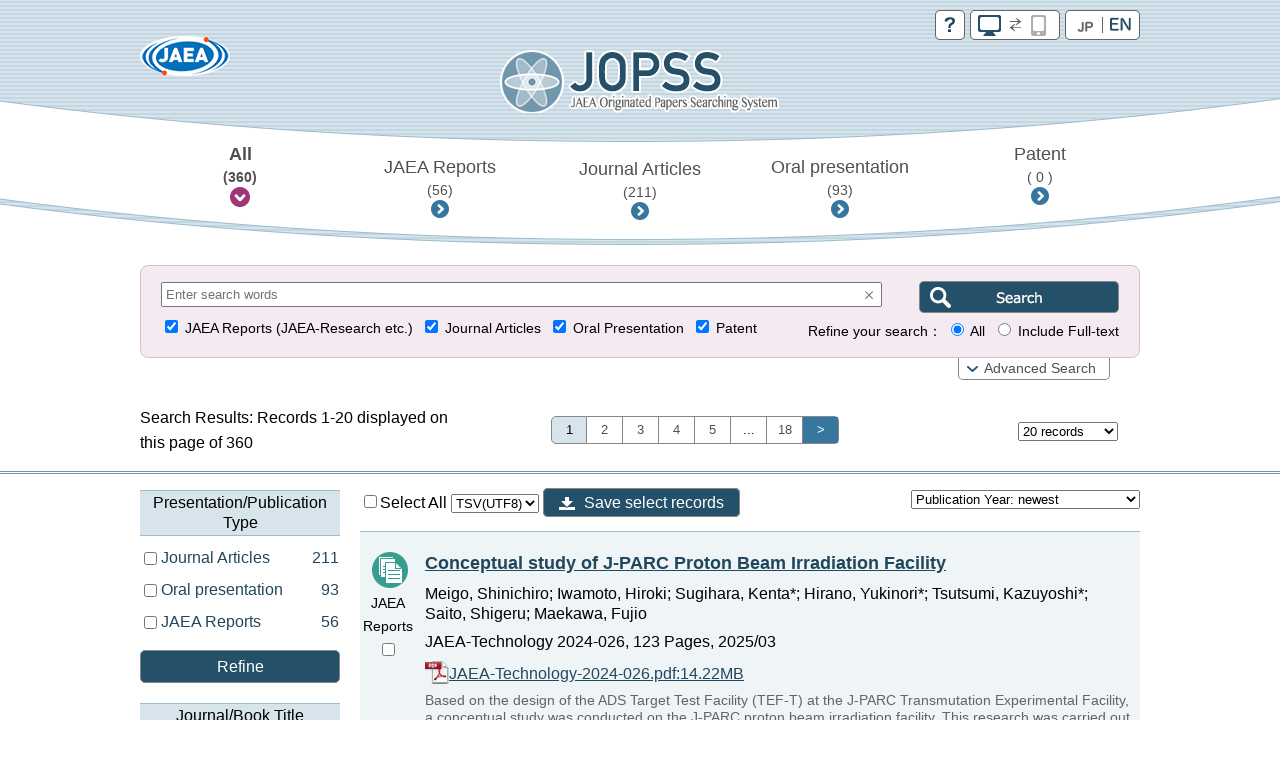

--- FILE ---
content_type: text/html;charset=utf-8
request_url: https://jopss.jaea.go.jp/search/servlet/search?kw=%22ADS%22&language=1
body_size: 17939
content:
<!DOCTYPE html>
<html lang="en">
<head>
	<meta charset="UTF-8"/>
	<meta http-equiv="X-UA-Compatible" content="ie=edge">
	<meta name="viewport" content="width=device-width, maximum-scale=1.0" />
	<title>JOPSS - Search Results</title>
	<link href="../css/jopss.css?20240502" rel="stylesheet" type="text/css">
	<link href="../css/theme_jopss/jquery-ui-1.13.3.custom.css" rel="stylesheet">
	<script>(function(w,d,s,l,i){w[l]=w[l]||[];w[l].push({'gtm.start':new Date().getTime(),event:'gtm.js'});var f=d.getElementsByTagName(s)[0],j=d.createElement(s),dl=l!='dataLayer'?'&l='+l:'';j.async=true;j.src='https://www.googletagmanager.com/gtm.js?id='+i+dl;f.parentNode.insertBefore(j,f);})(window,document,'script','dataLayer','GTM-KQ9BBSG');</script>
</head>
<body>
	<noscript><iframe src="https://www.googletagmanager.com/ns.html?id=GTM-KQ9BBSG"height="0" width="0" style="display:none;visibility:hidden"></iframe></noscript>
	<header class="head_default">
		<div class="head_link">
			<div class="head_jaea">
				<a href="https://www.jaea.go.jp/english/index.html" title="Japan Atomic Energy Agency (JAEA)" target="_blank"><img src="../images/logo_jaea.png" alt="JAEA"></a>
			</div>
			<div class="head_control">
				<ul>
					<li><a href="../common/inter/ereading.html"><img src="../images/btn_help.png" alt="help"></a></li>
					<li><a id="switch_mobile" href="" class="pc"><img id="switchspicon" src="../images/btn_pc_on.png" alt="PC | SP"></a></li>
					<li><a href='?ShowPage=1&amp;kw=&quot;ADS&quot;'><img src="../images/btn_jp_off.png" alt="JP | EN"></a></li>
				</ul>
				<div class="clear"></div>
			</div>
		</div>
		<div class="head_logo"><a href="interSearch?language=1"><img src="../images/logo_jopss.png" alt="JOPSS"></a></div>

		<nav>
			<ul>
				<li>
					<a href="javascript:void(0);" id="nav_a_all" data-value="JAEA Reports,Oral presentation,Journal Articles" data-value_alt="研究開発報告書類,口頭発表,学会誌等掲載論文">
						All<br class="pcbr">
						<span class="hn_count" id="nav_all">（&nbsp;-&nbsp;）</span>
					</a>
				</li>
				<li>
					<a href="javascript:void(0);" id="nav_a_houkoku" data-value="JAEA Reports" data-value_alt="研究開発報告書類">
						JAEA Reports<br class="pcbr">
						<span class="hn_count" id="nav_houkoku">（&nbsp;-&nbsp;）</span>
					</a>
				</li>
				<li>
					<a href="javascript:void(0);" id="nav_a_ronbun" data-value="Journal Articles" data-value_alt="学会誌等掲載論文">
						Journal Articles<br class="pcbr">
						<span class="hn_count" id="nav_ronbun">（&nbsp;-&nbsp;）</span>
					</a>
				</li>
				<li>
					<a href="javascript:void(0);" id="nav_a_koutou" data-value="Oral presentation" data-value_alt="口頭発表">
						Oral presentation<br class="pcbr"><span class="hn_count" id="nav_koutou">（&nbsp;-&nbsp;）</span>
					</a>
				</li>
				<li>
					<a href="javascript:void(0);" id="nav_a_tokkyo" data-value="Patent" data-value_alt="特許">
						Patent<br class="pcbr"><span class="hn_count" id="nav_tokkyo">（&nbsp;-&nbsp;）</span>
					</a>
				</li>
			</ul>
			<div id="nav_hidden_area"></div>
		</nav>
	</header>

	<section id="search_section">
		<form name="searchEasy" id="searchFormEasy" method="get" action="search">
			<div id="search_float">
				<div id="search_area">
					<div class="saLeft mgn10u">
						<div class="inputText">
							<span class="search_input">
								<input type="text" name="text1" class="text1" id="freeword" placeholder="Enter search words" value="">
							</span>
							<div class="clearButton" data-input-name="text1"></div>
							<input type="hidden" name="operate1" value="AND">
							<input type="hidden" name="item1" class="item1" value="ALL">
						</div>
					</div>
					<div class="saRight">
						<span class="search_btn">
							<input type="submit" value="" class="search_btn_en" alt="Search">
						</span>
					</div>
					<div class="saLeft" style="font-size:13.5px;">
						<span class="search_group">
							<input type="checkbox" value="1" name="KE4" checked  id="detail_ke4">&nbsp;<label for="detail_ke4">JAEA Reports (JAEA-Research etc.)</label>&nbsp;
						</span>
						<span class="search_group">
							<input type="checkbox" value="1" name="KE1" checked  id="detail_ke1">&nbsp;<label for="detail_ke1">Journal Articles</label>&nbsp;
						</span>
						<span class="search_group">
							<input type="checkbox" value="1" name="KE3" checked  id="detail_ke3">&nbsp;<label for="detail_ke3">Oral Presentation</label>&nbsp;
						</span>
						<span class="search_group">
							<input type="checkbox" value="1" name="KEP1" checked  id="detail_kep1">&nbsp;<label for="detail_kep1">Patent</label>
						</span>
					</div>
					<div class="saRight" style="font-size:13.5px;">
						Refine your search：
						<span class="search_group">
							<input type="radio" name="target" id="target01" value="0" checked >&nbsp;<label for="target01">All</label>&nbsp;
						</span>
						<span class="search_group">
							<input type="radio" name="target" id="target02" value="5"  >&nbsp;<label for="target02">Include Full-text</label>
						</span>
					</div>

					<div id="search_detail" class="clear">
						<div class="search_group">
							<div class="search_title">Report No.</div>
							<div class="search_input">
								<div class="inputText">
									<input type="text" class="textRN" name="report_no" placeholder="JAEA-Research 20XX-XXX" data-value="">
									<div class="clearButton" data-input-name="report_no"></div>
								</div>
							</div>
							<div class="search_text"></div>
						</div>
						<div class="search_group">
							<div class="search_select_01">
								<select name="operate2"><option value="AND" >AND</option><option value="OR" >OR</option><option value="NOT" >NOT</option></select>
							</div>
							<div class="search_select_02">
								<select name="item2" class="item2"><option value="ALL" >All</option>
<option value="title"  selected>Title</option>
<option value="abst" >Summary</option>
<option value="author_s" >Author/[P]Inventor</option>
<option value="journal" >Journal/Book Title</option>
<option value="conference" >Meeting title</option>
<option value="kw" >Keywords</option>
<option value="field" >R&D fields</option>
<option value="fc" >Name of facility</option>
<option value="shutugan" >Patent application number</option>
<option value="aite" >Cooperating Institute</option>
<option value="tr" >Other institute's report number</option>
<option value="pf" >Press Release</option>
<option value="ktkst" >Press Title</option>
<option value="dnk" >[P]Representative country of application</option>
<option value="ns" >[P]Application number</option>
<option value="pnk" >[P]Publication number</option>
<option value="pid" >[P]Patent number</option>
<option value="wf" >[P]Request for foreign application</option>
<option value="pns" >[P]PCT application number</option>
<option value="ens" >[P]EPC application number</option>
<option value="ipc" >[P]International patent classification</option>
<option value="kp" >[P]Relevant patent</option>
<option value="kdc" >[P]Relevant other documents</option>
<option value="ktk" >[P]Published unexamined patent application</option>
<option value="tkr" >[P]Link for Patent Gazette</option>
</select>
							</div>
							<div class="search_input">
								<div id="text2InputDiv" class="inputText">
									<input type="text" name="text2" class="text2" data-value="" style="width:569px;">
									<div id="text2ClearButton" class="clearButton" data-input-name="text2"></div>
								</div>
							</div>
						</div>
						<div class="search_group">
							<div class="search_select_01">
								<select name="operate3"><option value="AND" >AND</option><option value="OR" >OR</option><option value="NOT" >NOT</option></select>
							</div>
							<div class="search_select_02">
								<select name="item3" class="item3"><option value="ALL" >All</option>
<option value="title" >Title</option>
<option value="abst" >Summary</option>
<option value="author_s" >Author/[P]Inventor</option>
<option value="journal" >Journal/Book Title</option>
<option value="conference" >Meeting title</option>
<option value="kw"  selected>Keywords</option>
<option value="field" >R&D fields</option>
<option value="fc" >Name of facility</option>
<option value="shutugan" >Patent application number</option>
<option value="aite" >Cooperating Institute</option>
<option value="tr" >Other institute's report number</option>
<option value="pf" >Press Release</option>
<option value="ktkst" >Press Title</option>
<option value="dnk" >[P]Representative country of application</option>
<option value="ns" >[P]Application number</option>
<option value="pnk" >[P]Publication number</option>
<option value="pid" >[P]Patent number</option>
<option value="wf" >[P]Request for foreign application</option>
<option value="pns" >[P]PCT application number</option>
<option value="ens" >[P]EPC application number</option>
<option value="ipc" >[P]International patent classification</option>
<option value="kp" >[P]Relevant patent</option>
<option value="kdc" >[P]Relevant other documents</option>
<option value="ktk" >[P]Published unexamined patent application</option>
<option value="tkr" >[P]Link for Patent Gazette</option>
</select>
							</div>
							<div class="search_input">
								<div id="text3InputDiv" class="inputText">
									<input type="text" name="text3" class="text3" data-value="&quot;ADS&quot;" style="width:569px;">
									<div id="text3ClearButton" class="clearButton" data-input-name="text3"></div>
								</div>
							</div>
						</div>
						<div class="search_group">
							<div class="search_select_01">
								<select name="operate4"><option value="AND" >AND</option><option value="OR" >OR</option><option value="NOT" >NOT</option></select>
							</div>
							<div class="search_select_02">
								<select name="item4" class="item4"><option value="ALL" >All</option>
<option value="title" >Title</option>
<option value="abst" >Summary</option>
<option value="author_s" >Author/[P]Inventor</option>
<option value="journal"  selected>Journal/Book Title</option>
<option value="conference" >Meeting title</option>
<option value="kw" >Keywords</option>
<option value="field" >R&D fields</option>
<option value="fc" >Name of facility</option>
<option value="shutugan" >Patent application number</option>
<option value="aite" >Cooperating Institute</option>
<option value="tr" >Other institute's report number</option>
<option value="pf" >Press Release</option>
<option value="ktkst" >Press Title</option>
<option value="dnk" >[P]Representative country of application</option>
<option value="ns" >[P]Application number</option>
<option value="pnk" >[P]Publication number</option>
<option value="pid" >[P]Patent number</option>
<option value="wf" >[P]Request for foreign application</option>
<option value="pns" >[P]PCT application number</option>
<option value="ens" >[P]EPC application number</option>
<option value="ipc" >[P]International patent classification</option>
<option value="kp" >[P]Relevant patent</option>
<option value="kdc" >[P]Relevant other documents</option>
<option value="ktk" >[P]Published unexamined patent application</option>
<option value="tkr" >[P]Link for Patent Gazette</option>
</select>
							</div>
							<div class="search_input">
								<div id="text4InputDiv" class="inputText">
									<input type="text" name="text4" class="text4" data-value="" style="width:569px;">
									<div id="text4ClearButton" class="clearButton" data-input-name="text4"></div>
								</div>
							</div>
						</div>
						<div class="search_group">
							<div class="search_select_01">
								<select name="operate5"><option value="AND" >AND</option><option value="OR" >OR</option><option value="NOT" >NOT</option></select>
							</div>
							<div class="search_select_02">
								<select name="item5" class="item5"><option value="ALL" >All</option>
<option value="title" >Title</option>
<option value="abst" >Summary</option>
<option value="author_s" >Author/[P]Inventor</option>
<option value="journal" >Journal/Book Title</option>
<option value="conference"  selected>Meeting title</option>
<option value="kw" >Keywords</option>
<option value="field" >R&D fields</option>
<option value="fc" >Name of facility</option>
<option value="shutugan" >Patent application number</option>
<option value="aite" >Cooperating Institute</option>
<option value="tr" >Other institute's report number</option>
<option value="pf" >Press Release</option>
<option value="ktkst" >Press Title</option>
<option value="dnk" >[P]Representative country of application</option>
<option value="ns" >[P]Application number</option>
<option value="pnk" >[P]Publication number</option>
<option value="pid" >[P]Patent number</option>
<option value="wf" >[P]Request for foreign application</option>
<option value="pns" >[P]PCT application number</option>
<option value="ens" >[P]EPC application number</option>
<option value="ipc" >[P]International patent classification</option>
<option value="kp" >[P]Relevant patent</option>
<option value="kdc" >[P]Relevant other documents</option>
<option value="ktk" >[P]Published unexamined patent application</option>
<option value="tkr" >[P]Link for Patent Gazette</option>
</select>
							</div>
							<div class="search_input">
								<div id="text5InputDiv" class="inputText">
									<input type="text" name="text5" class="text5" data-value="" style="width:569px;">
									<div id="text5ClearButton" class="clearButton" data-input-name="text5"></div>
								</div>
							</div>
						</div>
						<div class="search_group">
							<div class="search_select_01">
								<select name="operate6"><option value="AND" >AND</option><option value="OR" >OR</option><option value="NOT" >NOT</option></select>
							</div>
							<div class="search_select_02">
								<select name="item6" class="item6"><option value="py"  selected>Publication years</option>
<option value="cy" >Held year</option>
<option value="pds" >[P]Date of filing</option>
<option value="pdk" >[P]Date of publication</option>
<option value="pdt" >[P]Date of patent</option>
</select>
							</div>
							<div id="text6Div" class="search_input">
								<div id="text6FromInputDiv" class="inputText">
									<input type="text" class="year" style="ime-mode:disabled" name="text6from" data-value="">
									<div id="text6FromClearButton" class="clearButton" data-input-name="text6from"></div>
								</div>
								&nbsp;-&nbsp;
								<div id="text6ToInputDiv" class="inputText">
									<input type="text" class="year" style="ime-mode:disabled" name="text6to" data-value="">
									<div id="text6ToClearButton" class="clearButton" data-input-name="text6to"></div>
								</div>
							</div>
							<div class="allClearArea">
								<a id="allClearButton" class="list-btn allClearButton" >Clear All</a>
							</div>
						</div>
						<input type="hidden" id="FC_value_1" value="1号加速器">
<input type="hidden" id="FC_name_1" value="1号加速器">
<input type="hidden" id="FC_value_2" value="AGF(照射燃料試験施設)">
<input type="hidden" id="FC_name_2" value="AGF(照射燃料試験施設)">
<input type="hidden" id="FC_value_3" value="AMS(加速器質量分析装置)">
<input type="hidden" id="FC_name_3" value="AMS(加速器質量分析装置)">
<input type="hidden" id="FC_value_4" value="BECKY(バックエンド研究施設)">
<input type="hidden" id="FC_name_4" value="BECKY(バックエンド研究施設)">
<input type="hidden" id="FC_value_5" value="CIGMA（大型格納容器試験装置）">
<input type="hidden" id="FC_name_5" value="CIGMA（大型格納容器試験装置）">
<input type="hidden" id="FC_value_6" value="CLEAR(高度環境分析研究棟)">
<input type="hidden" id="FC_name_6" value="CLEAR(高度環境分析研究棟)">
<input type="hidden" id="FC_value_7" value="CPF(高レベル放射性物質研究施設)">
<input type="hidden" id="FC_name_7" value="CPF(高レベル放射性物質研究施設)">
<input type="hidden" id="FC_value_8" value="DCA(重水臨界実験室)">
<input type="hidden" id="FC_name_8" value="DCA(重水臨界実験室)">
<input type="hidden" id="FC_value_9" value="DOP-1,2(ウラン濃縮原型プラント)">
<input type="hidden" id="FC_name_9" value="DOP-1,2(ウラン濃縮原型プラント)">
<input type="hidden" id="FC_value_10" value="ENTRY(地層処分基盤研究施設)">
<input type="hidden" id="FC_name_10" value="ENTRY(地層処分基盤研究施設)">
<input type="hidden" id="FC_value_11" value="FBRサイクル研修施設">
<input type="hidden" id="FC_name_11" value="FBRサイクル研修施設">
<input type="hidden" id="FC_value_12" value="FCA(高速炉臨界実験装置)">
<input type="hidden" id="FC_name_12" value="FCA(高速炉臨界実験装置)">
<input type="hidden" id="FC_value_13" value="FMF(照射燃料集合体試験施設)">
<input type="hidden" id="FC_name_13" value="FMF(照射燃料集合体試験施設)">
<input type="hidden" id="FC_value_14" value="FNS(核融合炉物理用中性子源施設)">
<input type="hidden" id="FC_name_14" value="FNS(核融合炉物理用中性子源施設)">
<input type="hidden" id="FC_value_15" value="FRS(放射線標準施設)">
<input type="hidden" id="FC_name_15" value="FRS(放射線標準施設)">
<input type="hidden" id="FC_value_16" value="HTTR(高温工学試験研究炉)">
<input type="hidden" id="FC_name_16" value="HTTR(高温工学試験研究炉)">
<input type="hidden" id="FC_value_17" value="IFMIF/EVEDA開発試験棟">
<input type="hidden" id="FC_name_17" value="IFMIF/EVEDA開発試験棟">
<input type="hidden" id="FC_value_18" value="J-PARC加速器">
<input type="hidden" id="FC_name_18" value="J-PARC加速器">
<input type="hidden" id="FC_value_19" value="J-PARC原子核素粒子実験施設">
<input type="hidden" id="FC_name_19" value="J-PARC原子核素粒子実験施設">
<input type="hidden" id="FC_value_20" value="J-PARC核変換実験施設">
<input type="hidden" id="FC_name_20" value="J-PARC核変換実験施設">
<input type="hidden" id="FC_value_21" value="J-PARC物質・生命科学実験施設">
<input type="hidden" id="FC_name_21" value="J-PARC物質・生命科学実験施設">
<input type="hidden" id="FC_value_22" value="JFT-2M(高性能トカマク試験装置)">
<input type="hidden" id="FC_name_22" value="JFT-2M(高性能トカマク試験装置)">
<input type="hidden" id="FC_value_23" value="JMTR(材料試験炉)">
<input type="hidden" id="FC_name_23" value="JMTR(材料試験炉)">
<input type="hidden" id="FC_value_24" value="JRR-3M(研究炉3)">
<input type="hidden" id="FC_name_24" value="JRR-3M(研究炉3)">
<input type="hidden" id="FC_value_25" value="JRR-3実験利用棟(第2棟)">
<input type="hidden" id="FC_name_25" value="JRR-3実験利用棟(第2棟)">
<input type="hidden" id="FC_value_26" value="JRR-4(研究炉4)">
<input type="hidden" id="FC_name_26" value="JRR-4(研究炉4)">
<input type="hidden" id="FC_value_27" value="JT-60(臨界プラズマ試験装置)">
<input type="hidden" id="FC_name_27" value="JT-60(臨界プラズマ試験装置)">
<input type="hidden" id="FC_value_28" value="LSTF(大型非定常試験装置)">
<input type="hidden" id="FC_name_28" value="LSTF(大型非定常試験装置)">
<input type="hidden" id="FC_value_29" value="MARS(もんじゅシュミレータ)">
<input type="hidden" id="FC_name_29" value="MARS(もんじゅシュミレータ)">
<input type="hidden" id="FC_value_30" value="MMF(照射材料試験施設)">
<input type="hidden" id="FC_name_30" value="MMF(照射材料試験施設)">
<input type="hidden" id="FC_value_31" value="NSRR(原子炉安全性研究炉)">
<input type="hidden" id="FC_name_31" value="NSRR(原子炉安全性研究炉)">
<input type="hidden" id="FC_value_32" value="OP-1,2(濃縮工学施設)">
<input type="hidden" id="FC_name_32" value="OP-1,2(濃縮工学施設)">
<input type="hidden" id="FC_value_33" value="PBEF(粒子工学試験装置)">
<input type="hidden" id="FC_name_33" value="PBEF(粒子工学試験装置)">
<input type="hidden" id="FC_value_34" value="QTF(量子工学試験施設)">
<input type="hidden" id="FC_name_34" value="QTF(量子工学試験施設)">
<input type="hidden" id="FC_value_35" value="QUALITY(地層処分放射化学研究施設)">
<input type="hidden" id="FC_name_35" value="QUALITY(地層処分放射化学研究施設)">
<input type="hidden" id="FC_value_36" value="RFEF(燃料試験施設)">
<input type="hidden" id="FC_name_36" value="RFEF(燃料試験施設)">
<input type="hidden" id="FC_value_37" value="RI製造棟">
<input type="hidden" id="FC_name_37" value="RI製造棟">
<input type="hidden" id="FC_value_38" value="SETF(超伝導工学試験装置)">
<input type="hidden" id="FC_name_38" value="SETF(超伝導工学試験装置)">
<input type="hidden" id="FC_value_39" value="SPring-8(大型放射光施設)">
<input type="hidden" id="FC_name_39" value="SPring-8(大型放射光施設)">
<input type="hidden" id="FC_value_40" value="STACY(定常臨界実験装置)">
<input type="hidden" id="FC_name_40" value="STACY(定常臨界実験装置)">
<input type="hidden" id="FC_value_41" value="TCA(軽水臨界実験装置)">
<input type="hidden" id="FC_name_41" value="TCA(軽水臨界実験装置)">
<input type="hidden" id="FC_value_42" value="THYNC(核熱結合試験装置)">
<input type="hidden" id="FC_name_42" value="THYNC(核熱結合試験装置)">
<input type="hidden" id="FC_value_43" value="TIARA(イオン照射研究施設)">
<input type="hidden" id="FC_name_43" value="TIARA(イオン照射研究施設)">
<input type="hidden" id="FC_value_44" value="TPL(トリチウムプロセス研究棟）">
<input type="hidden" id="FC_name_44" value="TPL(トリチウムプロセス研究棟）">
<input type="hidden" id="FC_value_45" value="TPTF(小型定常二相流実験装置)">
<input type="hidden" id="FC_name_45" value="TPTF(小型定常二相流実験装置)">
<input type="hidden" id="FC_value_46" value="TRACY(過渡臨界実験装置)">
<input type="hidden" id="FC_name_46" value="TRACY(過渡臨界実験装置)">
<input type="hidden" id="FC_value_47" value="TVF(ガラス固化技術開発施設)">
<input type="hidden" id="FC_name_47" value="TVF(ガラス固化技術開発施設)">
<input type="hidden" id="FC_value_48" value="Tキューブレーザー施設">
<input type="hidden" id="FC_name_48" value="Tキューブレーザー施設">
<input type="hidden" id="FC_value_49" value="UWTF(第二ウラン廃棄物処理施設)">
<input type="hidden" id="FC_name_49" value="UWTF(第二ウラン廃棄物処理施設)">
<input type="hidden" id="FC_value_50" value="VHTRC(高温ガス炉臨界実験装置)">
<input type="hidden" id="FC_name_50" value="VHTRC(高温ガス炉臨界実験装置)">
<input type="hidden" id="FC_value_51" value="WASTEF(廃棄物安全試験施設)">
<input type="hidden" id="FC_name_51" value="WASTEF(廃棄物安全試験施設)">
<input type="hidden" id="FC_value_52" value="ふげん(新型転換炉原型炉)">
<input type="hidden" id="FC_name_52" value="ふげん(新型転換炉原型炉)">
<input type="hidden" id="FC_value_53" value="もんじゅ(高速増殖炉原型炉)">
<input type="hidden" id="FC_name_53" value="もんじゅ(高速増殖炉原型炉)">
<input type="hidden" id="FC_value_54" value="ウラン濃縮研究棟">
<input type="hidden" id="FC_name_54" value="ウラン濃縮研究棟">
<input type="hidden" id="FC_value_55" value="クリプトン回収技術開発施設">
<input type="hidden" id="FC_name_55" value="クリプトン回収技術開発施設">
<input type="hidden" id="FC_value_56" value="コバルト60照射施設">
<input type="hidden" id="FC_name_56" value="コバルト60照射施設">
<input type="hidden" id="FC_value_57" value="タンデム加速器">
<input type="hidden" id="FC_name_57" value="タンデム加速器">
<input type="hidden" id="FC_value_58" value="バックエンド技術開発建家">
<input type="hidden" id="FC_name_58" value="バックエンド技術開発建家">
<input type="hidden" id="FC_value_59" value="プラント過渡応答試験装置">
<input type="hidden" id="FC_name_59" value="プラント過渡応答試験装置">
<input type="hidden" id="FC_value_60" value="プルトニウム廃棄物処理開発施設">
<input type="hidden" id="FC_name_60" value="プルトニウム廃棄物処理開発施設">
<input type="hidden" id="FC_value_61" value="プルトニウム燃料製造施設">
<input type="hidden" id="FC_name_61" value="プルトニウム燃料製造施設">
<input type="hidden" id="FC_value_62" value="プルトニウム研究1棟">
<input type="hidden" id="FC_name_62" value="プルトニウム研究1棟">
<input type="hidden" id="FC_value_63" value="プルトニウム転換技術開発施設">
<input type="hidden" id="FC_name_63" value="プルトニウム転換技術開発施設">
<input type="hidden" id="FC_value_64" value="ペレトロン年代測定装置">
<input type="hidden" id="FC_name_64" value="ペレトロン年代測定装置">
<input type="hidden" id="FC_value_65" value="再処理施設">
<input type="hidden" id="FC_name_65" value="再処理施設">
<input type="hidden" id="FC_value_66" value="原型炉R\&D棟">
<input type="hidden" id="FC_name_66" value="原型炉R\&D棟">
<input type="hidden" id="FC_value_67" value="大型計算機・スパコン（大洗）">
<input type="hidden" id="FC_name_67" value="大型計算機・スパコン（大洗）">
<input type="hidden" id="FC_value_68" value="大型計算機・スパコン（東海）">
<input type="hidden" id="FC_name_68" value="大型計算機・スパコン（東海）">
<input type="hidden" id="FC_value_69" value="大型計算機・スパコン（柏）">
<input type="hidden" id="FC_name_69" value="大型計算機・スパコン（柏）">
<input type="hidden" id="FC_value_70" value="大型計算機・スパコン（那珂）">
<input type="hidden" id="FC_name_70" value="大型計算機・スパコン（那珂）">
<input type="hidden" id="FC_value_71" value="大型計算機・スパコン（関西）">
<input type="hidden" id="FC_name_71" value="大型計算機・スパコン（関西）">
<input type="hidden" id="FC_value_72" value="安全基礎工学試験棟">
<input type="hidden" id="FC_name_72" value="安全基礎工学試験棟">
<input type="hidden" id="FC_value_73" value="常陽(高速増殖炉実験炉)">
<input type="hidden" id="FC_name_73" value="常陽(高速増殖炉実験炉)">
<input type="hidden" id="FC_value_74" value="廃棄物処理場(減容処理棟)">
<input type="hidden" id="FC_name_74" value="廃棄物処理場(減容処理棟)">
<input type="hidden" id="FC_value_75" value="廃棄物処理場(第2廃棄物処理棟)">
<input type="hidden" id="FC_name_75" value="廃棄物処理場(第2廃棄物処理棟)">
<input type="hidden" id="FC_value_76" value="廃棄物処理場(第2廃棄物処理棟を除く)">
<input type="hidden" id="FC_name_76" value="廃棄物処理場(第2廃棄物処理棟を除く)">
<input type="hidden" id="FC_value_77" value="構造物強度確性試験施設">
<input type="hidden" id="FC_name_77" value="構造物強度確性試験施設">
<input type="hidden" id="FC_value_78" value="機械化工特研">
<input type="hidden" id="FC_name_78" value="機械化工特研">
<input type="hidden" id="FC_value_79" value="深地層研究所">
<input type="hidden" id="FC_name_79" value="深地層研究所">
<input type="hidden" id="FC_value_80" value="環境シミュレーション試験棟">
<input type="hidden" id="FC_name_80" value="環境シミュレーション試験棟">
<input type="hidden" id="FC_value_81" value="第4研究棟">
<input type="hidden" id="FC_name_81" value="第4研究棟">
<input type="hidden" id="FC_value_82" value="製錬転換施設">
<input type="hidden" id="FC_name_82" value="製錬転換施設">
<input type="hidden" id="FC_value_83" value="計算機・遠隔実験棟">
<input type="hidden" id="FC_name_83" value="計算機・遠隔実験棟">
<input type="hidden" id="FC_value_84" value="超深地層研究所">
<input type="hidden" id="FC_name_84" value="超深地層研究所">
<input type="hidden" id="FC_value_85" value="電子加速器">
<input type="hidden" id="FC_name_85" value="電子加速器">
<input type="hidden" id="FC_value_86" value="高速炉安全性試験施設">
<input type="hidden" id="FC_name_86" value="高速炉安全性試験施設">

						<input type="hidden" id="Field_value_1" value="高温ガス炉水素・熱利用研究">
<input type="hidden" id="Field_name_1" value="高温ガス炉水素・熱利用研究">
<input type="hidden" id="Field_value_2" value="高速炉研究開発">
<input type="hidden" id="Field_name_2" value="高速炉研究開発">
<input type="hidden" id="Field_value_3" value="先端原子力科学研究">
<input type="hidden" id="Field_name_3" value="先端原子力科学研究">
<input type="hidden" id="Field_value_4" value="原子力基礎基盤研究">
<input type="hidden" id="Field_name_4" value="原子力基礎基盤研究">
<input type="hidden" id="Field_value_5" value="中性子や放射光を利用した研究開発">
<input type="hidden" id="Field_name_5" value="中性子や放射光を利用した研究開発">
<input type="hidden" id="Field_value_6" value="核不拡散・核セキュリティ科学技術開発">
<input type="hidden" id="Field_name_6" value="核不拡散・核セキュリティ科学技術開発">
<input type="hidden" id="Field_value_7" value="バックエンド対策及び再処理技術に係る研究開発">
<input type="hidden" id="Field_name_7" value="バックエンド対策及び再処理技術に係る研究開発">
<input type="hidden" id="Field_value_8" value="安全研究">
<input type="hidden" id="Field_name_8" value="安全研究">

						<input type="hidden" name="language" value="1">
						<input type="hidden" name="sort" value="1">

						<input type="hidden" name="from" value="" />
						<input type="hidden" name="to" value="" />
						<input type="hidden" name="CYStart" value="" />
						<input type="hidden" name="CYEnd" value="" />

						<input type="text" name="nd_type" style="display:none" />
						<input type="text" name="nd_type2" style="display:none" />
						<input type="text" name="nd_journal" style="display:none" />
						<input type="text" name="nd_conference" style="display:none" />
						<input type="text" name="nd_author" style="display:none" />
						<input type="text" name="nd_keyword" style="display:none" />
						<input type="text" name="nd_lang" style="display:none" />
						<input type="text" name="nd_publicationYear" style="display:none" />
						<input type="text" name="nd_holdingYear" style="display:none" />
						<input type="hidden" id="defaultItem2" value="title" />
						<input type="hidden" id="defaultItem3" value="author_s" />
						<input type="hidden" id="defaultItem4" value="journal" />
						<input type="hidden" id="defaultItem5" value="conference" />
						<input type="hidden" id="defaultItem6" value="py" />

						<input type="text" name="flg_ndParam" style="display:none" value="1"/>
					</div>
				</div>
				<div id="search_area_btn">
					<p style="font-size:13.5px;"><a href="javascript:controlSearchDetail();" style="padding-left:11px;">Advanced Search</a></p>
				</div>
			</div>
		</form>
	</section>

	<section id="list-section">
		<div class="list_number">
			<div class="l_num_left">
				Search Results: Records 1-20 displayed on this page of 360
			</div>
			<div class="l_num_center">
				<ul>
					<li class="active">1</li><li><a href="Prev" onClick="movePage(2, 'prev'); return false;">2</a></li><li><a href="Prev" onClick="movePage(3, 'prev'); return false;">3</a></li><li><a href="Prev" onClick="movePage(4, 'prev'); return false;">4</a></li><li><a href="Prev" onClick="movePage(5, 'prev'); return false;">5</a></li><li style="padding:3px;">...</li><li><a href="Prev" onClick="movePage(18, 'prev'); return false;">18</a></li><li><a href="Next" onClick="movePage(2, 'prev'); return false;" class="arrow">&gt;</a></li>
				</ul>
			</div>
			<div class="l_num_right">
				<div class="spnone">
					<select name="cnt" class="cnt" style="width:100px">
						<option value="20" selected >20 records</option>
						<option value="50" >50 records</option>
						<option value="100" >100 records</option>
					</select>
					<input type="text" name="page" class="page" value="1" style="visibility:hidden;width:10px">
				</div>
			</div>
		</div>


		<div id="list_area">
		<div class="pcnone"><a class="list-category-btn_en"></a></div>
		<div class="list-contents">
<!-- apiHtmlHeader_inter Ed --><!-- apiHtmlSide_inter St -->
<div class="list-drawr">
	<div class="list-category">
	
		<div id="nallowdown_type">
			<h2>Presentation/Publication Type</h2>
			<div class="subcontent">
				<p class="loading">Initialising ...</p>
			</div>
		</div>
		<a href="#" id="refine_type" class="list-btn clear mgn20u mgn10t">Refine</a>
		<div id="nallowdown_journal">
			<h2>Journal/Book Title</h2>
			<div class="subcontent">
				<p class="loading">Initialising ...</p>
			</div>
		</div>
	
		<div id="nallowdown_conference">
			<h2>Meeting title</h2>
			<div class="subcontent">
				<p class="loading">Initialising ...</p>
			</div>
		</div>
	
		<div id="nallowdown_author">
			<h2>First Author</h2>
			<div class="subcontent">
				<p class="loading">Initialising ...</p>
			</div>
		</div>
	
		<div id="nallowdown_keyword">
			<h2>Keyword</h2>
			<div class="subcontent">
				<p class="loading">Initialising ...</p>
			</div>
		</div>
	
		<div id="nallowdown_lang">
			<h2>Language</h2>
			<div class="subcontent">
				<p class="loading">Initialising ...</p>
			</div>
		</div>
	
		<div id="nallowdown_publicationYear">
			<h2>Publication Year</h2>
			<div class="subcontent">
				<p class="loading">Initialising ...</p>
			</div>
		</div>
	
		<div id="nallowdown_holdingYear">
			<h2>Held year of conference</h2>
			<div class="subcontent">
				<p class="loading">Initialising ...</p>
			</div>
		</div>
	
	</div> <!-- content_side_left -->
</div>
<div class="list-result">
	<div class="lr-control">
		<form name="export" id="exportForm" method="post" action="export" style="display:inline;">
			<input type="hidden" name="language" value="1">
			<input type="hidden" name="sort" value="1">
			<input type="hidden" name="cnt" value="20">
			<label>
				<input type="checkbox" name="exportCheckAll" id="exportCheckAll" value="1" />Select All
			</label>
			<select name="exportFormat" id="exportFormat">
				<option value="refer_biblx">Refer/BiblX</option>
				<option value="bibtex">BibTeX</option>
				<option value="tsv_utf8" selected>TSV(UTF8)</option>
			</select>
			<a id="exportExec" title="Save select records" class="btn-download">Save select records</a>
		</form>
		<select  name="sort" class="sort select fRight">
<option value="1"  selected>Publication Year: newest</option>
<option value="2" >Publication Year: oldest</option>
<option value="7" >Held year: newest</option>
<option value="8" >Held year: oldest</option>
<option value="32" >Title in Japanese: A-Z</option>
<option value="31" >Title in Japanese: Z-A</option>
<option value="34" >Title in English: A-Z</option>
<option value="33" >Title in English: Z-A</option>
<option value="10" >Meeting title: A-Z</option>
<option value="9" >Meeting title: Z-A</option>
<option value="12" >Journal/Book Title: A-Z</option>
<option value="11" >Journal/Book Title: Z-A</option>
<option value="16" >Report No.: A-Z</option>
<option value="15" >Report No.: Z-A</option>
<option value="14" >Presentation/Publication Type: A-Z</option>
<option value="13" >Presentation/Publication Type: Z-A</option>
<option value="36" >Times Cited Count: A-Z</option>
<option value="35" >Times Cited Count: Z-A</option>
<option value="38" >Percentile: A-Z</option>
<option value="37" >Percentile: Z-A</option>
<option value="40" >[Patent]SEQ-No: A-Z</option>
<option value="39" >[Patent]SEQ-No: Z-A</option>
<option value="42" >[Patent]Date of filing: newest</option>
<option value="41" >[Patent]Date of filing: oldest</option>
<option value="44" >[Patent]Date of publication : newest</option>
<option value="43" >[Patent]Date of publication : oldest</option>
<option value="46" >[Patent]Date of patent: newest</option>
<option value="45" >[Patent]Date of patent: oldest</option>
<option value="48" >[Patent]Application No: A-Z</option>
<option value="47" >[Patent]Application No: Z-A</option>
<option value="50" >[Patent]Publication No: A-Z</option>
<option value="49" >[Patent]Publication No: Z-A</option>
<option value="52" >[Patent]Patent No: A-Z</option>
<option value="51" >[Patent]Patent No: Z-A</option>
</select>

	</div>
	<div class="list-catalog">
<!-- apiHtmlSide_inter Ed --><!-- apiHtmlResultReport_inter St -->
<div class="l-c-item bg-blue">
	<div class="list-catalog-classification i-report lcc-icon">
		<p style="word-wrap:break-word">JAEA Reports</p>
		<input type="checkbox" name="exp_tn" class="checkbox_exp_tn" value="5083185" title="export">
	</div>
	<div class="list-catalog-contents">
		<h2><a href="search?5083185&amp;language=1" onclick="showResultDetail('5083185&amp;language=1'); return false;">Conceptual study of J-PARC Proton Beam Irradiation Facility</a></h2>
		<p>Meigo, Shinichiro; Iwamoto, Hiroki; Sugihara, Kenta*; Hirano, Yukinori*; Tsutsumi, Kazuyoshi*; Saito, Shigeru; Maekawa, Fujio</p>
		<p>JAEA-Technology 2024-026,&nbsp;123&nbsp;Pages,&nbsp;2025/03</p>
		<p class="lcc-icontext window"><A HREF='https://jopss.jaea.go.jp/pdfdata/JAEA-Technology-2024-026.pdf' TARGET='_blank'><img src='/search/images/pdficon2.png' alt=''><span class="pdf_file">JAEA-Technology-2024-026.pdf:14.22MB</span></A></p>
		<p class="lcc-text">Based on the design of the ADS Target Test Facility &#40;TEF-T&#41; at the J-PARC Transmutation Experimental Facility, a conceptual study was conducted on the J-PARC proton beam irradiation facility. This research was carried out based on the recommendations of the Nuclear Transmutation Technology Evaluation Task Force of the MEXT. The recommendations state that it is desirable to consider facility specifications that can make the most of the benefits of using the existing J-PARC proton accelerator while also solving the engineering issues of the ADS. We considered facilities that could respond to a variety of needs while reducing the facilities that were not needed in the TEF-T design. In order to clarify these diverse needs, we investigated the usage status of representative accelerator facilities around the world. As a result, it became clear that the main purposes of these facilities were &#40;1&#41; Material irradiation, &#40;2&#41; Soft error testing of semiconductor devices using spallation neutrons, &#40;3&#41; Production of RI for medical use, and &#40;4&#41; Proton beam use, and we investigated the facilities necessary for these purposes. In considering the facility concept, we assumed a user community in 2022 and reflected user opinions in the facility design. This report summarizes the results of the conceptual study of the proton irradiation facility, various needs and responses to them, the roadmap for facility construction, and future issues.</p>
	</div>
</div>
<!-- apiHtmlResultReport_inter Ed --><!-- apiHtmlResult_intra St -->
<div class="l-c-item">
	<div class="list-catalog-classification i-thesis lcc-icon">
		<p style="word-wrap:break-word">Journal Articles</p>
		<input type="checkbox" name="exp_tn" class="checkbox_exp_tn" value="5076193" title="export">
	</div>
	<div class="list-catalog-contents">
		<h2><a href="search?5076193&amp;language=1" onclick="showResultDetail('5076193&amp;language=1'); return false;">A Basic study for radioactive nuclides recovery from spent PUREX solvent using adsorbents</a></h2>
		<p>Arai, Tsuyoshi*; Nakamura, Fumiya*; Abe, Ryoji*; Ueno, Fuga*; Seko, Noriaki*; Arai, Yoichi; Watanabe, So</p>
		<p>Progress in Nuclear Science and Technology &#40;Internet&#41;,&nbsp;7,&nbsp;p.147&nbsp;-&nbsp;153,&nbsp;2025/03</p>
		<p class="lcc-icontext window"><div class="list_url"><a href="https://doi.org/10.15669/pnst.7.147" target="_blank"><img src='/search/images/link_image.jpg' alt=''><span>https://doi.org/10.15669/pnst.7.147</span></a></div></p>
		<p class="lcc-text">no abstracts in English</p>
	</div>
</div>
<!-- apiHtmlResult_intra Ed --><!-- apiHtmlResult_intra St -->
<div class="l-c-item bg-blue">
	<div class="list-catalog-classification i-thesis lcc-icon">
		<p style="word-wrap:break-word">Journal Articles</p>
		<input type="checkbox" name="exp_tn" class="checkbox_exp_tn" value="5076951" title="export">
	</div>
	<div class="list-catalog-contents">
		<h2><a href="search?5076951&amp;language=1" onclick="showResultDetail('5076951&amp;language=1'); return false;">New filter concept for removal of fine particle generated in high level radioactive solution</a></h2>
		<p>Takahatake, Yoko; Watanabe, So; Watanabe, Masayuki; Sano, Yuichi; Takeuchi, Masayuki</p>
		<p>Progress in Nuclear Science and Technology &#40;Internet&#41;,&nbsp;7,&nbsp;p.195&nbsp;-&nbsp;198,&nbsp;2025/03</p>
		<p class="lcc-icontext window"><div class="list_url"><a href="https://doi.org/10.15669/pnst.7.195" target="_blank"><img src='/search/images/link_image.jpg' alt=''><span>https://doi.org/10.15669/pnst.7.195</span></a></div></p>
		<p class="lcc-text">Extraction chromatgraphy technology for trivalent minor actinide &#40;MA&#40;III&#41; &#59; Am&#40;III&#41; and Cm&#40;III&#41;&#41; recovery from the solution generated by an extraction process in reprocessing of spent nuclear fuel has been developed. A fine particle is generated in the solution. The fine particle must be removed before MA recovery operation, because that leads clogging of the extraction chlomatography column. In order to prevent clogging the column, filtration system utilizing porous silica beads packed column has been designed. In this study, a fine particle trapping system was developed and particle removal performance of the system was experimentally evaluated using alumina particles as simulated fine particle. Column experiments revealed that the fine particle with the particle size from 0.12 to 15 <img src='/search/images/EROG03JE.gif' alt="$$mu$$">m is cause of clogging of the filtration column. Since simulated fine particles were trapped on filtration experiments, a filtration system using the porous silica beads column is practical,</p>
	</div>
</div>
<!-- apiHtmlResult_intra Ed --><!-- apiHtmlResult_intra St -->
<div class="l-c-item">
	<div class="list-catalog-classification i-thesis lcc-icon">
		<p style="word-wrap:break-word">Journal Articles</p>
		<input type="checkbox" name="exp_tn" class="checkbox_exp_tn" value="5083397" title="export">
	</div>
	<div class="list-catalog-contents">
		<h2><a href="search?5083397&amp;language=1" onclick="showResultDetail('5083397&amp;language=1'); return false;">Pressure-induced polymerization of 1,4-difluorobenzene towards fluorinated diamond nanothreads</a></h2>
		<p>Che, G.*; Fei, Y.*; Tang, X.*; Zhao, Z.*; Hattori, Takanori; Abe, Jun*; Wang, X.*; Ju, J.*; Dong, X.*; Wang, Y.*; et al.</p>
		<p>Physical Chemistry Chemical Physics,&nbsp;27(2),&nbsp;p.1112&nbsp;-&nbsp;1118,&nbsp;2025/01</p>
		<p class="lcc-icontext window"><div class="list_url"><a href="https://doi.org/10.1039/D4CP03751K" target="_blank"><img src='/search/images/link_image.jpg' alt=''><span>https://doi.org/10.1039/D4CP03751K</span></a></div>&nbsp;Times Cited Count：3&nbsp;Percentile：55.63(Chemistry, Physical)</p>
		<p class="lcc-text">Pressure-induced polymerization &#40;PIP&#41; of aromatic molecules has emerged as an effective method for synthesizing various carbon-based materials. In this work, PIP of 1,4-difluorobenzene &#40;1,4-DFB&#41; was investigated. <img src='/search/images/PNOGS3BAJFXCA21JOR0X0.gif' alt="${it In situ}$"> high-pressure investigations of 1,4-DFB reveal a phase transition at approximately 12.0 GPa and an irreversible chemical reaction at 18.7 GPa. Structural analysis of the product and the kinetics of the reaction uncovered the formation of pseudohexagonal stacked fluoro-diamond nanothreads with linear growth. Compared to the crystal structures of benzene under high pressure, 1,4-DFB exhibits higher compression along the [001] axis. The anisotropic compression is attributed to the stronger H<img src='/search/images/EROGGZDPOQQFYY1EN30CAXDDMRXXIIC2OBUSI.gif' alt="$$cdot cdot cdot pi$$"> interaction along the [01<img src='/search/images/EROG43TFOJWGS1TFPMYX0JA.gif' alt="$$overline{1}$$">] axis and the potential compression-inhibiting H<img src='/search/images/EROGGZDPOQQFYY1EN30CAXDDMRXXIJA.gif' alt="$$cdot cdot cdot$$">F interactions along the [100] and [010] axes, and it facilitates a possible reaction pathway along the [01<img src='/search/images/EROG43TFOJWGS1TFPMYX0JA.gif' alt="$$overline{1}$$">] axis. This work emphasizes the crucial role of functionalization in modulating molecular stacking and influencing the reaction pathway.</p>
	</div>
</div>
<!-- apiHtmlResult_intra Ed --><!-- apiHtmlResult_intra St -->
<div class="l-c-item bg-blue">
	<div class="list-catalog-classification i-thesis lcc-icon">
		<p style="word-wrap:break-word">Journal Articles</p>
		<input type="checkbox" name="exp_tn" class="checkbox_exp_tn" value="5082666" title="export">
	</div>
	<div class="list-catalog-contents">
		<h2><a href="search?5082666&amp;language=1" onclick="showResultDetail('5082666&amp;language=1'); return false;">R&amp;D on nuclear transmutation technology</a></h2>
		<p>Nishihara, Kenji</p>
		<p>Enerugi, Shigen,&nbsp;45(6),&nbsp;p.359&nbsp;-&nbsp;363,&nbsp;2024/11</p>
		<p class="lcc-icontext window"></p>
		<p class="lcc-text">no abstracts in English</p>
	</div>
</div>
<!-- apiHtmlResult_intra Ed --><!-- apiHtmlResult_intra St -->
<div class="l-c-item">
	<div class="list-catalog-classification i-thesis lcc-icon">
		<p style="word-wrap:break-word">Journal Articles</p>
		<input type="checkbox" name="exp_tn" class="checkbox_exp_tn" value="5080015" title="export">
	</div>
	<div class="list-catalog-contents">
		<h2><a href="search?5080015&amp;language=1" onclick="showResultDetail('5080015&amp;language=1'); return false;">Measurement of the spallation neutron spectrum by unfolding at 180<img src='/search/images/ERPHWXDDNFZGG5JE.gif' alt="$$^{circ}$$"> from 3-GeV protons and <img src='/search/images/ERPHW1TBOR4SI.gif' alt="$$^{nat}$$">Hg with the <img src='/search/images/ERPHWMRQHF4SI.gif' alt="$$^{209}$$">Bi&#40;n,xn&#41; reactions</a></h2>
		<p>Sugihara, Kenta*; Meigo, Shinichiro; Iwamoto, Hiroki; Maekawa, Fujio</p>
		<p>JAEA-Conf 2024-002,&nbsp;p.162&nbsp;-&nbsp;167,&nbsp;2024/11</p>
		<p class="lcc-icontext window"><div class="list_url"><a href="https://doi.org/10.11484/jaea-conf-2024-002" target="_blank"><img src='/search/images/link_image.jpg' alt=''><span>https://doi.org/10.11484/jaea-conf-2024-002</span></a></div></p>
		<p class="lcc-text">A neutron energy spectrum is important for shielding design at an Accelerator-Driven System facility &#40;1.5-GeV p &#43; Lead Bismuth Eutectic&#41;. A similar spectrum can be obtained at J-PARC &#40;3-GeV proton &#43; <img src='/search/images/ERPHW1TBOR4SI.gif' alt="$$^{nat}$$">Hg&#41;. To check the validity of the unfolding, the unfolding with the <img src='/search/images/ERPHWMRQHF4SI.gif' alt="$$^{209}$$">Bi&#40;n,xn&#41; reactions and the response functions &#40;JENDL/HE-2007 and TALYS&#41; was applied. In our poster, we present the derivation of the spectrum and comparison with the spectrum with a Time-of-Flight technique.</p>
	</div>
</div>
<!-- apiHtmlResult_intra Ed --><!-- apiHtmlResult_intra St -->
<div class="l-c-item bg-blue">
	<div class="list-catalog-classification i-thesis lcc-icon">
		<p style="word-wrap:break-word">Journal Articles</p>
		<input type="checkbox" name="exp_tn" class="checkbox_exp_tn" value="5083228" title="export">
	</div>
	<div class="list-catalog-contents">
		<h2><a href="search?5083228&amp;language=1" onclick="showResultDetail('5083228&amp;language=1'); return false;">Gravitational form factors of pion from top-down holographic QCD</a></h2>
		<p>Fujii, Daisuke; Iwanaka, Akihiro*; Tanaka, Mitsuru*</p>
		<p>Physical Review D,&nbsp;110(9),&nbsp;p.L091501_1&nbsp;-&nbsp;L091501_8,&nbsp;2024/11</p>
		<p class="lcc-icontext window"><div class="list_url"><a href="https://doi.org/10.1103/PhysRevD.110.L091501" target="_blank"><img src='/search/images/link_image.jpg' alt=''><span>https://doi.org/10.1103/PhysRevD.110.L091501</span></a></div>&nbsp;Times Cited Count：8&nbsp;Percentile：89.03(Astronomy &amp; Astrophysics)</p>
		<p class="lcc-text">The gravitational form factors &#40;GFFs&#41; of pions are calculated from a top-down holographic quantum chromodynamics &#40;QCD&#41; approach with momentum transfer dependence for the first time. It is important because the GFFs of hadrons have information on the internal stress distribution that may provide insight into the mechanism of how QCD forms hadrons. The forward limit value of this GFFs, i.e. the D-term, was also obtained. Furthermore, in this approach, we observe the so-called glueball dominance, in which pions have gravitational interactions via infinite glueball spectra.</p>
	</div>
</div>
<!-- apiHtmlResult_intra Ed --><!-- apiHtmlResult_intra St -->
<div class="l-c-item">
	<div class="list-catalog-classification i-thesis lcc-icon">
		<p style="word-wrap:break-word">Journal Articles</p>
		<input type="checkbox" name="exp_tn" class="checkbox_exp_tn" value="5081222" title="export">
	</div>
	<div class="list-catalog-contents">
		<h2><a href="search?5081222&amp;language=1" onclick="showResultDetail('5081222&amp;language=1'); return false;">Design and beam dynamics studies of a chopper for the JAEA-ADS LEBT</a></h2>
		<p>Yee-Rendon, B.; Kondo, Yasuhiro; Tamura, Jun; Maekawa, Fujio; Meigo, Shinichiro</p>
		<p>Proceedings of 21st Annual Meeting of Particle Accelerator Society of Japan &#40;Internet&#41;,&nbsp;p.205&nbsp;-&nbsp;209,&nbsp;2024/10</p>
		<p class="lcc-icontext window"><div class="list_url"><a href="https://www.pasj.jp/web_publish/pasj2024/proceedings/PDF/WEP0/WEP001.pdf" target="_blank"><img src='/search/images/link_image.jpg' alt=''><span>https://www.pasj.jp/web_publish/pasj2024/proceedings/PDF/WEP0/WEP001.pdf</span></a></div></p>
		<p class="lcc-text">The Japan Atomic Energy Agency &#40;JAEA&#41; designs a 30-MW CW proton linear accelerator &#40;linac&#41; as a key component for the accelerator-driven subcritical system &#40;ADS&#41; project, aimed at nuclear waste management. The low energy beam transport &#40;LEBT&#41; in JAEA-ADS uses charge neutralization to minimize space-charge effects, which are the primary cause of beam loss in high-power accelerators. During commissioning and power ramp-up, precise control of the duty cycle is required for safety and machine protection&#59; thus, a chopper system will be installed to manage the beam power. The chopper is located at the LEBT, to facilitate the disposal of the excess beam power, but its operation will affect the charge neutralization producing beam transients that could lead to beam loss. To shed light on this, we created a beam optics model for the chopper using an analytic approach to determine the required characteristics like voltage and dimensions, which was confirmed through TraceWin simulations. Subsequently, we analyzed the chopper&#39;s impact on space-charge compensation to evaluate the beam transients in the LEBT. This study reports the design of the chopper and its effects on beam performance for the JAEA-ADS LEBT.</p>
	</div>
</div>
<!-- apiHtmlResult_intra Ed --><!-- apiHtmlResult_intra St -->
<div class="l-c-item bg-blue">
	<div class="list-catalog-classification i-thesis lcc-icon">
		<p style="word-wrap:break-word">Journal Articles</p>
		<input type="checkbox" name="exp_tn" class="checkbox_exp_tn" value="5081726" title="export">
	</div>
	<div class="list-catalog-contents">
		<h2><a href="search?5081726&amp;language=1" onclick="showResultDetail('5081726&amp;language=1'); return false;">SiC sensor wire test by heavy ion beam irradiation, 2</a></h2>
		<p>Meigo, Shinichiro; Yamaguchi, Yuji</p>
		<p>Proceedings of 21st Annual Meeting of Particle Accelerator Society of Japan &#40;Internet&#41;,&nbsp;p.853&nbsp;-&nbsp;858,&nbsp;2024/10</p>
		<p class="lcc-icontext window"><div class="list_url"><a href="https://www.pasj.jp/web_publish/pasj2024/proceedings/PDF/FRP0/FRP006.pdf" target="_blank"><img src='/search/images/link_image.jpg' alt=''><span>https://www.pasj.jp/web_publish/pasj2024/proceedings/PDF/FRP0/FRP006.pdf</span></a></div></p>
		<p class="lcc-text">no abstracts in English</p>
	</div>
</div>
<!-- apiHtmlResult_intra Ed --><!-- apiHtmlResult_intra St -->
<div class="l-c-item">
	<div class="list-catalog-classification i-thesis lcc-icon">
		<p style="word-wrap:break-word">Journal Articles</p>
		<input type="checkbox" name="exp_tn" class="checkbox_exp_tn" value="5081133" title="export">
	</div>
	<div class="list-catalog-contents">
		<h2><a href="search?5081133&amp;language=1" onclick="showResultDetail('5081133&amp;language=1'); return false;">The LINACs simulation framework</a></h2>
		<p>Yee-Rendon, B.; Jameson, R. A.*; Okamura, Masahiro*; Li, C.*; Jiang, P.*; Maus, J. M.*</p>
		<p>Proceedings of 32nd Linear Accelerator Conference &#40;LINAC 2024&#41; &#40;Internet&#41;,&nbsp;p.492&nbsp;-&nbsp;495,&nbsp;2024/10</p>
		<p class="lcc-icontext window"><div class="list_url"><a href="https://doi.org/10.18429/JACoW-LINAC2024-TUPB077" target="_blank"><img src='/search/images/link_image.jpg' alt=''><span>https://doi.org/10.18429/JACoW-LINAC2024-TUPB077</span></a></div></p>
		<p class="lcc-text">LINACs is a simulation framework for designing optics and beam dynamics of charged particles in particle accelerators. LINACs is an open-source software that enables the user complete control over all design and simulation parameters of RFQs. This includes beam-driven design, fully 3D simulation using precise quadrupolar symmetry, and rigorous Poisson solution for external and space charge fields. The code can handle simultaneous particle beams with analytical input distributions and allows input beam scans. The software offers a relatively short running time and provides extensive analysis techniques. This work provides a historical overview of the code, presents results from RFQ models, and discusses future developments.</p>
	</div>
</div>
<!-- apiHtmlResult_intra Ed --><!-- apiHtmlResult_intra St -->
<div class="l-c-item bg-blue">
	<div class="list-catalog-classification i-thesis lcc-icon">
		<p style="word-wrap:break-word">Journal Articles</p>
		<input type="checkbox" name="exp_tn" class="checkbox_exp_tn" value="5081132" title="export">
	</div>
	<div class="list-catalog-contents">
		<h2><a href="search?5081132&amp;language=1" onclick="showResultDetail('5081132&amp;language=1'); return false;">Beam transient studies for the JAEA-ADS LEBT</a></h2>
		<p>Yee-Rendon, B.; Kondo, Yasuhiro; Tamura, Jun; Maekawa, Fujio; Meigo, Shinichiro</p>
		<p>Proceedings of 32nd Linear Accelerator Conference &#40;LINAC 2024&#41; &#40;Internet&#41;,&nbsp;p.488&nbsp;-&nbsp;491,&nbsp;2024/10</p>
		<p class="lcc-icontext window"><div class="list_url"><a href="https://doi.org/10.18429/JACoW-LINAC2024-TUPB076" target="_blank"><img src='/search/images/link_image.jpg' alt=''><span>https://doi.org/10.18429/JACoW-LINAC2024-TUPB076</span></a></div></p>
		<p class="lcc-text">The Japan Atomic Energy Agency &#40;JAEA&#41; is designing a 30-MW CW proton linear accelerator &#40;linac&#41; for nuclear waste transmutation. Space-charge is the primary challenge in achieving low losses and high beam quality for high-power accelerators, especially at low energy levels where space-charge forces are greater. To counteract the space-charge effects, the low-energy beam transport &#40;LEBT&#41; uses a magnetostatic design to enable the neutralization of the beam charge, the so-called space charge compensation. The neutralization is an accumulation process that reaches a charge balance between the main beam and the opposite ionized particles. However, this equilibrium is destroyed by the chopper system used during beam ramping. During those transient regimes, the beam optics conditions are not optimal for the beam, producing considerable degradation that can end in serious damage to the accelerator. Thus, analysis of beam behavior at these periods is essential to develop a robust design and an efficient operation of the JAEA-ADS linac. This study presents the beam dynamics of neutralization build-up and chopper operation for the JAEA-ADS LEBT.</p>
	</div>
</div>
<!-- apiHtmlResult_intra Ed --><!-- apiHtmlResult_intra St -->
<div class="l-c-item">
	<div class="list-catalog-classification i-thesis lcc-icon">
		<p style="word-wrap:break-word">Journal Articles</p>
		<input type="checkbox" name="exp_tn" class="checkbox_exp_tn" value="5081596" title="export">
	</div>
	<div class="list-catalog-contents">
		<h2><a href="search?5081596&amp;language=1" onclick="showResultDetail('5081596&amp;language=1'); return false;">Automatic retuning of superconducting linacs using LightWin</a></h2>
		<p>Pla<img src='/search/images/LRRXWY13.gif' alt="$c{c}$">ais, A.*; Bouly, F.*; Froidefond, E.*; Lagniel, J.-M.*; Normand, G.*; Orduz, A. K.*; Yee-Rendon, B.; De Keukeleere, L.*; Van De Walle, J.*</p>
		<p>Proceedings of 32nd Linear Accelerator Conference &#40;LINAC 2024&#41; &#40;Internet&#41;,&nbsp;p.563&nbsp;-&nbsp;568,&nbsp;2024/10</p>
		<p class="lcc-icontext window"><div class="list_url"><a href="https://doi.org/10.18429/JACoW-LINAC2024-THXA001" target="_blank"><img src='/search/images/link_image.jpg' alt=''><span>https://doi.org/10.18429/JACoW-LINAC2024-THXA001</span></a></div></p>
		<p class="lcc-text">Reliability is an important feature for high power particle accelerators. This is particularly true for Accelerator-Driven Systems &#40;ADS&#41;, for that every beam interruption can strongly affect the availability of the nuclear reactor. Many of these outages come from the loss of accelerating cavities or of their associated systems. Cavity failures can be compensated for by retuning other cavities of the linac. Finding the ideal compensation settings is however a difficult challenge that involves beam dynamics and multi-objective optimisation, and which raises very different issues according to the linac under study. For instance in the SPIRAL2 linac, a lot of cavities are mobilized for the compensation and the search space has a very high number of dimensions. Plus, it has quite low margins on the longitudinal acceptance. Linacs for ADS &#40;such as the Japan Atomic Energy Agency ADS or MYRRHA&#41; have a specific fault-tolerance design which facilitate the optimisation, but cavities have to be retuned in a few seconds. Hence we developed LightWin, a tool to automatically and systematically find compensation settings for every cavity failure of any given linac. In this study, we will present LightWin latest developments as well as the compensation strategies that we developed for SPIRAL2 and ADS linacs, both from a beam dynamics and a mathematical point of view.</p>
	</div>
</div>
<!-- apiHtmlResult_intra Ed --><!-- apiHtmlResult_intra St -->
<div class="l-c-item bg-blue">
	<div class="list-catalog-classification i-thesis lcc-icon">
		<p style="word-wrap:break-word">Journal Articles</p>
		<input type="checkbox" name="exp_tn" class="checkbox_exp_tn" value="5081223" title="export">
	</div>
	<div class="list-catalog-contents">
		<h2><a href="search?5081223&amp;language=1" onclick="showResultDetail('5081223&amp;language=1'); return false;">Design policy of pilot plant for accelerator-driven system</a></h2>
		<p>Nishihara, Kenji; Sugawara, Takanori; Fukushima, Masahiro; Iwamoto, Hiroki; Katano, Ryota; Abe, Takumi</p>
		<p>Proceedings of International Conference on Nuclear Fuel Cycle &#40;GLOBAL2024&#41; &#40;Internet&#41;,&nbsp;4&nbsp;Pages,&nbsp;2024/10</p>
		<p class="lcc-icontext window"></p>
		<p class="lcc-text">A pilot plant for the accelerator-driven system is proposed as a scaled-down version of a lead-bismuth cooled ADS with 800 MW thermal output for transmutation of minor actinides. In this presentation, the design policy of the pilot plant is presented.</p>
	</div>
</div>
<!-- apiHtmlResult_intra Ed --><!-- apiHtmlResult_intra St -->
<div class="l-c-item">
	<div class="list-catalog-classification i-thesis lcc-icon">
		<p style="word-wrap:break-word">Journal Articles</p>
		<input type="checkbox" name="exp_tn" class="checkbox_exp_tn" value="5081466" title="export">
	</div>
	<div class="list-catalog-contents">
		<h2><a href="search?5081466&amp;language=1" onclick="showResultDetail('5081466&amp;language=1'); return false;">Superparamagnetically modified A-type, X-type and CHA-type zeolites with silica-coated Fe<img src='/search/images/ERPXWM13EQ.gif' alt="$$_{3}$$">O<img src='/search/images/ERPXWND3EQ.gif' alt="$$_{4}$$"> and CoFe<img src='/search/images/ERPXWMT3EQ.gif' alt="$$_{2}$$">O<img src='/search/images/ERPXWND3EQ.gif' alt="$$_{4}$$"> nanoparticles for removal of Sr<img src='/search/images/ERPHWMRLPUSA.gif' alt="$$^{2+}$$"> and Cs<img src='/search/images/ERPHWK13EQ.gif' alt="$$^{+}$$"> from radioactively contaminated water</a></h2>
		<p>Ito, Azusa; Thirunavukkarasu, G.*; Hriljac, J. A.*</p>
		<p>Frontiers in Environmental Chemistry &#40;Internet&#41;,&nbsp;5,&nbsp;p.1445482_1&nbsp;-&nbsp;1445482_19,&nbsp;2024/09</p>
		<p class="lcc-icontext window"><div class="list_url"><a href="https://doi.org/10.3389/fenvc.2024.1445482" target="_blank"><img src='/search/images/link_image.jpg' alt=''><span>https://doi.org/10.3389/fenvc.2024.1445482</span></a></div></p>
		<p class="lcc-text">Magnetised zeolite A, zeolite X and Na,K-CHA composites with superparamagnetic nanoparticles of SiO<img src='/search/images/ERPXWMT3EQ.gif' alt="$$_{2}$$">-coated Fe<img src='/search/images/ERPXWM13EQ.gif' alt="$$_{3}$$">O<img src='/search/images/ERPXWND3EQ.gif' alt="$$_{4}$$"> or CoFe<img src='/search/images/ERPXWMT3EQ.gif' alt="$$_{2}$$">O<img src='/search/images/ERPXWND3EQ.gif' alt="$$_{4}$$"> ferrite spinels were prepared, characterised and tested for ion exchange efficacy. They were synthesised by following three steps, synthesising Fe<img src='/search/images/ERPXWM13EQ.gif' alt="$$_{3}$$">O<img src='/search/images/ERPXWND3EQ.gif' alt="$$_{4}$$"> and CoFe<img src='/search/images/ERPXWMT3EQ.gif' alt="$$_{2}$$">O<img src='/search/images/ERPXWND3EQ.gif' alt="$$_{4}$$"> nanoparticles by a solvothermal method, coating the metal oxide particles with SiO<img src='/search/images/ERPXWMT3EQ.gif' alt="$$_{2}$$"> by a sol-gel process, and attaching the M<img src='/search/images/ERPXW4D3EQ.gif' alt="$$_{x}$$">O<img src='/search/images/ERPXW4L3EQ.gif' alt="$$_{y}$$">/SiO<img src='/search/images/ERPXWMT3EQ.gif' alt="$$_{2}$$"> onto the zeolites during synthesis. The magnetic zeolites were characterised by X-ray diffraction, X-ray fluorescence spectroscopy, Raman spectroscopy, vibrating sample magnetometry and both scanning and transmission electron microscopy. It was confirmed they had superparamagnetic properties due to successful attachment of the M<img src='/search/images/ERPXW4D3EQ.gif' alt="$$_{x}$$">O<img src='/search/images/ERPXW4L3EQ.gif' alt="$$_{y}$$">/SiO<img src='/search/images/ERPXWMT3EQ.gif' alt="$$_{2}$$"> particles onto the zeolites. Adsorption capacities of Sr<img src='/search/images/ERPHWMRLPUSA.gif' alt="$$^{2+}$$"> onto the magnetic zeolite A and zeolite X and Cs<img src='/search/images/ERPHWK13EQ.gif' alt="$$^{+}$$"> onto the magnetic Na,K-CHA were also evaluated. The results show the M<img src='/search/images/ERPXW4D3EQ.gif' alt="$$_{x}$$">O<img src='/search/images/ERPXW4L3EQ.gif' alt="$$_{y}$$">/SiO<img src='/search/images/ERPXWMT3EQ.gif' alt="$$_{2}$$"> did not block the adsorption sites of the zeolites and the M<img src='/search/images/ERPXW4D3EQ.gif' alt="$$_{x}$$">O<img src='/search/images/ERPXW4L3EQ.gif' alt="$$_{y}$$">/SiO<img src='/search/images/ERPXWMT3EQ.gif' alt="$$_{2}$$"> particles were not detached from the zeolites during the adsorption experiments.</p>
	</div>
</div>
<!-- apiHtmlResult_intra Ed --><!-- apiHtmlResult_intra St -->
<div class="l-c-item bg-blue">
	<div class="list-catalog-classification i-thesis lcc-icon">
		<p style="word-wrap:break-word">Journal Articles</p>
		<input type="checkbox" name="exp_tn" class="checkbox_exp_tn" value="5078440" title="export">
	</div>
	<div class="list-catalog-contents">
		<h2><a href="search?5078440&amp;language=1" onclick="showResultDetail('5078440&amp;language=1'); return false;">Adsorption mechanism of Eu onto newly synthesized fluorous-compound-impregnating adsorbent</a></h2>
		<p>Arai, Yoichi; Watanabe, So; Watanabe, Masayuki; Arai, Tsuyoshi*; Katsuki, Kenta*; Agou, Tomohiro*; Fujikawa, Hisaharu*; Takeda, Keisuke*; Fukumoto, Hiroki*; Hoshina, Hiroyuki*; et al.</p>
		<p>Nuclear Instruments and Methods in Physics Research B,&nbsp;554,&nbsp;p.165448_1&nbsp;-&nbsp;165448_10,&nbsp;2024/09</p>
		<p class="lcc-icontext window"><div class="list_url"><a href="https://doi.org/10.1016/j.nimb.2024.165448" target="_blank"><img src='/search/images/link_image.jpg' alt=''><span>https://doi.org/10.1016/j.nimb.2024.165448</span></a></div>&nbsp;Times Cited Count：0&nbsp;Percentile：0.00(Instruments &amp; Instrumentation)</p>
		<p class="lcc-text"></p>
	</div>
</div>
<!-- apiHtmlResult_intra Ed --><!-- apiHtmlResult_intra St -->
<div class="l-c-item">
	<div class="list-catalog-classification i-thesis lcc-icon">
		<p style="word-wrap:break-word">Journal Articles</p>
		<input type="checkbox" name="exp_tn" class="checkbox_exp_tn" value="5077780" title="export">
	</div>
	<div class="list-catalog-contents">
		<h2><a href="search?5077780&amp;language=1" onclick="showResultDetail('5077780&amp;language=1'); return false;">Development of Behavior Analysis Code for MA Transmutation Nitride Fuel in Accelerator-Driven System</a></h2>
		<p>Shibata, Hiroki; Saito, Hiroaki; Hayashi, Hirokazu; Takano, Masahide</p>
		<p>Nihon Genshiryoku Gakkai Wabun Rombunshi &#40;Internet&#41;,&nbsp;23(3),&nbsp;p.74&nbsp;-&nbsp;80,&nbsp;2024/08</p>
		<p class="lcc-icontext window"><div class="list_url"><a href="https://doi.org/10.3327/taesj.J23.018" target="_blank"><img src='/search/images/link_image.jpg' alt=''><span>https://doi.org/10.3327/taesj.J23.018</span></a></div></p>
		<p class="lcc-text">Partitioning and transmutation of minor actinides techniques have been developed to reduce the radiotoxicity and volume in the high-level radioactive wastes. Minor actinide nitride fuel has been chosen as a candidate for transmutation of long-lived nuclides by accelerator-driven system. Understanding irradiation behavior of nitride fuel is important for its design and development, however, experimental data on irradiation tests of actinide nitrides and these solid solutions are scarce. Recently, in JAEA, nitride fuel performance analysis module based on light water reactor fuel performance code, FEMAXI-7, has been developed to simulate irradiation behavior of the nitride fuel. In this study, performance analysis was carried out focusing on the pellet-cladding mechanical interaction &#40;PCMI&#41;, which was pointed out as the most effective factor for the fuel safety during irradiation. Simulation results show that PCMI does not cause the creep rupture of the cladding.</p>
	</div>
</div>
<!-- apiHtmlResult_intra Ed --><!-- apiHtmlResultReport_inter St -->
<div class="l-c-item bg-blue">
	<div class="list-catalog-classification i-report lcc-icon">
		<p style="word-wrap:break-word">JAEA Reports</p>
		<input type="checkbox" name="exp_tn" class="checkbox_exp_tn" value="5080799" title="export">
	</div>
	<div class="list-catalog-contents">
		<h2><a href="search?5080799&amp;language=1" onclick="showResultDetail('5080799&amp;language=1'); return false;">Development of zeolite column adsorption dynamics simulation code &#40;ZAC&#41;</a></h2>
		<p>Yamagishi, Isao; Hato, Shinji*; Nishihara, Kenji; Tsubata, Yasuhiro; Sagawa, Yusuke*</p>
		<p>JAEA-Data/Code 2024-002,&nbsp;63&nbsp;Pages,&nbsp;2024/07</p>
		<p class="lcc-icontext window"><A HREF='https://jopss.jaea.go.jp/pdfdata/JAEA-Data-Code-2024-002.pdf' TARGET='_blank'><img src='/search/images/pdficon2.png' alt=''><span class="pdf_file">JAEA-Data-Code-2024-002.pdf:2.91MB</span></A><br /><A HREF='https://jopss.jaea.go.jp/pdfdata/JAEA-Data-Code-2024-002-appendix(CD-ROM).zip' TARGET='_blank'><img src='/search/images/icon_5p_24.png' alt=''><span class="pdf_file">JAEA-Data-Code-2024-002-appendix&#40;CD-ROM&#41;.zip:9.42MB</span></A></p>
		<p class="lcc-text">Adsorption columns filled with zeolite are used to treat contaminated water containing radioactive cesium generated by the Fukushima Daiichi Nuclear Power Station accident. As the contaminated water treatment progresses, the radioactive cesium in the adsorption column becomes highly concentrated, and the adsorption column becomes a high radiation source. To evaluate the radiation effects such as decay heat and radiolytic hydrogen production in the adsorption column, the concentration of radioactive cesium in the adsorption column is necessary, but since it is difficult to evaluate the concentration by measurement, it is estimated by simulation. In this research, a zeolite column adsorption dynamics simulation &#40;Zeolite Adsorption Column: ZAC&#41; code was developed to calculate the concentration of radioactive materials such as radioactive cesium in a zeolite filled adsorption column when they are injected into the column. The code was validated through comparison of calculation results with existing codes and experimental results of small column tests. This report presents the details of the model, the handling of the code, and the validity of the results for the developed code.</p>
	</div>
</div>
<!-- apiHtmlResultReport_inter Ed --><!-- apiHtmlResultReport_inter St -->
<div class="l-c-item">
	<div class="list-catalog-classification i-report lcc-icon">
		<p style="word-wrap:break-word">JAEA Reports</p>
		<input type="checkbox" name="exp_tn" class="checkbox_exp_tn" value="5077391" title="export">
	</div>
	<div class="list-catalog-contents">
		<h2><a href="search?5077391&amp;language=1" onclick="showResultDetail('5077391&amp;language=1'); return false;">Development of environmental mitigation technology with novel water purification agents &#40;Contract research&#41;&#59; FY2022 Nuclear Energy Science &amp; Technology and Human Resource Development Project</a></h2>
		<p>Collaborative Laboratories for Advanced Decommissioning Science; Shinshu University*</p>
		<p>JAEA-Review 2023-053,&nbsp;87&nbsp;Pages,&nbsp;2024/05</p>
		<p class="lcc-icontext window"><A HREF='https://jopss.jaea.go.jp/pdfdata/JAEA-Review-2023-053.pdf' TARGET='_blank'><img src='/search/images/pdficon2.png' alt=''><span class="pdf_file">JAEA-Review-2023-053.pdf:4.67MB</span></A></p>
		<p class="lcc-text">The Collaborative Laboratories for Advanced Decommissioning Science &#40;CLADS&#41;, Japan Atomic Energy Agency &#40;JAEA&#41;, had been conducting the Nuclear Energy Science &amp; Technology and Human Resource Development Project &#40;hereafter referred to &quot;the Project&quot;&#41; in FY2022. The Project aims to contribute to solving problems in the nuclear energy field represented by the decommissioning of the Fukushima Daiichi Nuclear Power Station, Tokyo Electric Power Company Holdings, Inc. &#40;TEPCO&#41;. For this purpose, intelligence was collected from all over the world, and basic research and human resource development were promoted by closely integrating/collaborating knowledge and experiences in various fields beyond the barrier of conventional organizations and research fields. The sponsor of the Project was moved from the Ministry of Education, Culture, Sports, Science and Technology to JAEA since the newly adopted proposals in FY2018. On this occasion, JAEA constructed a new research system where JAEA-academia collaboration is reinforced and medium-to-long term research/development and human resource development contributing to the decommissioning are stably and consecutively implemented. Among the adopted proposals in FY2020, this report summarizes the research results of the &quot;Development of environmental mitigation technology with novel water purification agents&quot; conducted from FY2020 to FY2022. The present study aims to develop a reusable adsorbent for strontium ions with high adsorption property to contribute to the improvement of the treatment process of radioactive contaminated water generated by the Great East Japan Earthquake. As a result, reusable adsorbent materials showing excellent Sr adsorption performances were developed. The current adsorbent materials for strontium are extremely expensive and single use, so the storage and disposal of massive generation of waste have become a major problem.</p>
	</div>
</div>
<!-- apiHtmlResultReport_inter Ed --><!-- apiHtmlResultReport_inter St -->
<div class="l-c-item bg-blue">
	<div class="list-catalog-classification i-report lcc-icon">
		<p style="word-wrap:break-word">JAEA Reports</p>
		<input type="checkbox" name="exp_tn" class="checkbox_exp_tn" value="5079945" title="export">
	</div>
	<div class="list-catalog-contents">
		<h2><a href="search?5079945&amp;language=1" onclick="showResultDetail('5079945&amp;language=1'); return false;">Conceptual study of Post Irradiation Examination &#40;PIE&#41; Facility at J-PARC</a></h2>
		<p>Saito, Shigeru; Meigo, Shinichiro; Makimura, Shunsuke*; Hirano, Yukinori*; Tsutsumi, Kazuyoshi*; Maekawa, Fujio</p>
		<p>JAEA-Technology 2023-025,&nbsp;48&nbsp;Pages,&nbsp;2024/03</p>
		<p class="lcc-icontext window"><A HREF='https://jopss.jaea.go.jp/pdfdata/JAEA-Technology-2023-025.pdf' TARGET='_blank'><img src='/search/images/pdficon2.png' alt=''><span class="pdf_file">JAEA-Technology-2023-025.pdf:3.11MB</span></A></p>
		<p class="lcc-text">JAEA has been developing Accelerator-Driven Systems &#40;ADS&#41; for research and development of nuclear transmutation using accelerators in order to reduce the volume and hazardousness of high-level radioactive waste generated by nuclear power plants. In order to prepare the material irradiation database necessary for the design of ADS and to study the irradiation effects in Lead-Bismuth Eutectic &#40;LBE&#41; alloys, a proton irradiation facility is under consideration at J-PARC. In this proton irradiation facility, 250 kW proton beams will be injected into the LBE spallation target, and irradiation tests under LBE flow will be performed for candidate structural materials for ADS. Furthermore, semiconductor soft-error tests, medical RI production, and proton beam applications will be performed. Among these, Post Irradiation Examination &#40;PIE&#41; of irradiated samples and RI separation and purification will be carried out in the PIE facility to be constructed near the proton irradiation facility. In this PIE facility, PIE of the equipment and samples irradiated in other facilities in J-PARC will also be performed. This report describes the conceptual study of the PIE facility, including the items to be tested, the test flow, the facilities, the test equipment, etc., and the proposed layout of the facility.</p>
	</div>
</div>
<!-- apiHtmlResultReport_inter Ed --><!-- apiHtmlResult_intra St -->
<div class="l-c-item">
	<div class="list-catalog-classification i-thesis lcc-icon">
		<p style="word-wrap:break-word">Journal Articles</p>
		<input type="checkbox" name="exp_tn" class="checkbox_exp_tn" value="5077409" title="export">
	</div>
	<div class="list-catalog-contents">
		<h2><a href="search?5077409&amp;language=1" onclick="showResultDetail('5077409&amp;language=1'); return false;">Cohesive/Adhesive strengths of CsOH-chemisorbed SS304 surfaces</a></h2>
		<p>Li, N.*; Sun, Y.*; Nakajima, Kunihisa; Kurosaki, Ken*</p>
		<p>Journal of Nuclear Science and Technology,&nbsp;61(3),&nbsp;p.343&nbsp;-&nbsp;353,&nbsp;2024/03</p>
		<p class="lcc-icontext window"><div class="list_url"><a href="https://doi.org/10.1080/00223131.2023.2231447" target="_blank"><img src='/search/images/link_image.jpg' alt=''><span>https://doi.org/10.1080/00223131.2023.2231447</span></a></div>&nbsp;Times Cited Count：1&nbsp;Percentile：17.48(Nuclear Science &amp; Technology)</p>
		<p class="lcc-text">During the Fukushima Daiichi nuclear power plant &#40;1F&#41; accident, an overwhelming amount of the cesium remaining in the pressure vessel could have been deposited onto 304 stainless steel &#40;SS304&#41; steam separators and dryers, both with large surface areas. During 1F&#39;s decommissioning, the deposited cesium is a safety hazard as it can generate radioactive dust. However, the cohesive and adhesive strengths of CsOH-chemisorbed oxide scales are yet to be defined. In this study, we investigated how CsOH-chemisorption affects the cohesive and adhesive strengths between oxide scales and SS304 substrates with a scratch tester. The scratch test results revealed that the cohesive strengths of the oxide scales decreased after CsOH-chemisorption, while adhesive failure could not be reached.</p>
	</div>
</div>
<!-- apiHtmlResult_intra Ed --><!-- apiHtmlFooter_inter St -->
				</div>
			</div>
		</div>
	</div>
	<form method="get" name="NextSearch" action="search">
		<input type="hidden" name="hitCount" value="360">
		<input type="hidden" name="ShowPage" value="1">
		<input type="hidden" name="returnQuery" value="*">
		<input type="hidden" name="dataDate" value="2026/01/28 05:00 GMT&#43;9">
		<input type="hidden" name="direction" value="">

		<input type='hidden' name='language' value='1' />
<input type='hidden' name='kw' value='&quot;ADS&quot;' />


		<div class="nd_param-area">
			<input type="hidden" name="nd_type" value="" />
			<input type="hidden" name="nd_type2" value="" />
			<input type="hidden" name="nd_journal" value="" />
			<input type="hidden" name="nd_conference" value="" />
			<input type="hidden" name="nd_author" value="" />
			<input type="hidden" name="nd_keyword" value="" />
			<input type="hidden" name="nd_lang" value="" />
			<input type="hidden" name="nd_publicationYear" value="" />
			<input type="hidden" name="nd_holdingYear" value="" />

			<input type="hidden" name="nd_type_rem" value="" />
			<input type="hidden" name="nd_type2_rem" value="" />
			<input type="hidden" name="nd_journal_rem" value="" />
			<input type="hidden" name="nd_conference_rem" value="" />
			<input type="hidden" name="nd_author_rem" value="" />
			<input type="hidden" name="nd_keyword_rem" value="" />
			<input type="hidden" name="nd_lang_rem" value="" />
			<input type="hidden" name="nd_publicationYear_rem" value="" />
			<input type="hidden" name="nd_holdingYear_rem" value="" />

			<input type="hidden" name="flg_ndParam" value="1" />
		</div>


		<div class ="list_number_foot">
			<div class="l_num_left_foot">
				360&nbsp;(Records 1-20 displayed on this page)
			</div>
			<div class="l_num_center_foot">
				<ul>
					<li class="active">1</li><li><a href="Prev" onClick="movePage(2, 'prev'); return false;">2</a></li><li><a href="Prev" onClick="movePage(3, 'prev'); return false;">3</a></li><li><a href="Prev" onClick="movePage(4, 'prev'); return false;">4</a></li><li><a href="Prev" onClick="movePage(5, 'prev'); return false;">5</a></li><li style="padding:3px;">...</li><li><a href="Prev" onClick="movePage(18, 'prev'); return false;">18</a></li><li><a href="Next" onClick="movePage(2, 'prev'); return false;" class="arrow">&gt;</a></li>
				</ul>
			</div>
			<div class="l_num_right_foot">

			</div>
		</div>
	</form>
	</section>
	<footer>
		<div id="addthis">
			<div class="addthis-area">
			The times cited count is recorded in <span style="font-family:Times New Roman, serif;font-style: italic;">Web of Science&reg;.</span><br>
				
			</div>
		</div>
		<div class="JAEA">
			<div class="JAEAinfo">
				<p><span class="textBig">Library, Institutional Repository and INIS Section<br/>Research and Development Promotion Department<br/>Japan Atomic Energy Agency</span></p>
			</div>
			<div class="JAEAlink">
				<a href="https://tenkai.jaea.go.jp/english/library/" target="_blank">JAEA Library</a>
			</div>
		</div>
		<div id="copyright_area">
			<div id="copyright_area_contents">Copyright &copy; Japan Atomic Energy Agency (JAEA)</div>
		</div>
	</footer>
	<form method="get" name="FSearcher" action="search">
		<input type='hidden' name='language' value='1' />
<input type='hidden' name='kw' value='&quot;ADS&quot;' />

	</form>
	<script src="../scripts/jquery/jquery-3.7.1.js"></script>
	<script src="../scripts/jquery/jquery-ui-1.13.3.js"></script>
	<script type="text/javascript" src='../scripts/searchConditions_inter.js?20240905' charset='Shift_JIS'></script>
	<script type='text/javascript' src='../scripts/suggest_en.js?20240912' charset='Shift_JIS'></script>
	<script type='text/javascript' src='../scripts/searchResultList_inter.js?20210301' charset='Shift_JIS'></script>
	<script type='text/javascript' src='../scripts/nallowDown_en.js?20240905' charset='Shift_JIS'></script>

	<script type="text/javascript" src="../scripts/drawr.js"></script>
	<script type='text/javascript'>
		var	NoSearchWord="Please enter the keyword.";
		var NoSearchType="Please check the search target.";
		var NoSelectExport="Please check the data you want to export.";
		var viewMode = "pc";
		var sessionState = false;

		if(viewMode == 'mobile'){
			controlSpView();
		}

	</script>
<script type="text/javascript" src="/_Incapsula_Resource?SWJIYLWA=719d34d31c8e3a6e6fffd425f7e032f3&ns=1&cb=1660312037" async></script></body>
<!-- apiHtmlFooter_inter Ed -->
</html>

--- FILE ---
content_type: text/html;charset=utf-8
request_url: https://jopss.jaea.go.jp/search/servlet/search?hitCount=360&ShowPage=1&returnQuery=*&dataDate=2026%2F01%2F28%2005%3A00%20GMT%2B9&direction=&language=1&kw=%22ADS%22&nd_type=&nd_type2=&nd_journal=&nd_conference=&nd_author=&nd_keyword=&nd_lang=&nd_publicationYear=&nd_holdingYear=&nd_type_rem=&nd_type2_rem=&nd_journal_rem=&nd_conference_rem=&nd_author_rem=&nd_keyword_rem=&nd_lang_rem=&nd_publicationYear_rem=&nd_holdingYear_rem=&flg_ndParam=1&cnt=20&sort=1&_=1769611465221
body_size: 17850
content:
<!DOCTYPE html>
<html lang="en">
<head>
	<meta charset="UTF-8"/>
	<meta http-equiv="X-UA-Compatible" content="ie=edge">
	<meta name="viewport" content="width=device-width, maximum-scale=1.0" />
	<title>JOPSS - Search Results</title>
	<link href="../css/jopss.css?20240502" rel="stylesheet" type="text/css">
	<link href="../css/theme_jopss/jquery-ui-1.13.3.custom.css" rel="stylesheet">
	<script>(function(w,d,s,l,i){w[l]=w[l]||[];w[l].push({'gtm.start':new Date().getTime(),event:'gtm.js'});var f=d.getElementsByTagName(s)[0],j=d.createElement(s),dl=l!='dataLayer'?'&l='+l:'';j.async=true;j.src='https://www.googletagmanager.com/gtm.js?id='+i+dl;f.parentNode.insertBefore(j,f);})(window,document,'script','dataLayer','GTM-KQ9BBSG');</script>
</head>
<body>
	<noscript><iframe src="https://www.googletagmanager.com/ns.html?id=GTM-KQ9BBSG"height="0" width="0" style="display:none;visibility:hidden"></iframe></noscript>
	<header class="head_default">
		<div class="head_link">
			<div class="head_jaea">
				<a href="https://www.jaea.go.jp/english/index.html" title="Japan Atomic Energy Agency (JAEA)" target="_blank"><img src="../images/logo_jaea.png" alt="JAEA"></a>
			</div>
			<div class="head_control">
				<ul>
					<li><a href="../common/inter/ereading.html"><img src="../images/btn_help.png" alt="help"></a></li>
					<li><a id="switch_mobile" href="" class="pc"><img id="switchspicon" src="../images/btn_pc_on.png" alt="PC | SP"></a></li>
					<li><a href='?ShowPage=1&amp;cnt=20&amp;sort=1&amp;kw=&quot;ADS&quot;'><img src="../images/btn_jp_off.png" alt="JP | EN"></a></li>
				</ul>
				<div class="clear"></div>
			</div>
		</div>
		<div class="head_logo"><a href="interSearch?language=1"><img src="../images/logo_jopss.png" alt="JOPSS"></a></div>

		<nav>
			<ul>
				<li>
					<a href="javascript:void(0);" id="nav_a_all" data-value="JAEA Reports,Oral presentation,Journal Articles" data-value_alt="研究開発報告書類,口頭発表,学会誌等掲載論文">
						All<br class="pcbr">
						<span class="hn_count" id="nav_all">（&nbsp;-&nbsp;）</span>
					</a>
				</li>
				<li>
					<a href="javascript:void(0);" id="nav_a_houkoku" data-value="JAEA Reports" data-value_alt="研究開発報告書類">
						JAEA Reports<br class="pcbr">
						<span class="hn_count" id="nav_houkoku">（&nbsp;-&nbsp;）</span>
					</a>
				</li>
				<li>
					<a href="javascript:void(0);" id="nav_a_ronbun" data-value="Journal Articles" data-value_alt="学会誌等掲載論文">
						Journal Articles<br class="pcbr">
						<span class="hn_count" id="nav_ronbun">（&nbsp;-&nbsp;）</span>
					</a>
				</li>
				<li>
					<a href="javascript:void(0);" id="nav_a_koutou" data-value="Oral presentation" data-value_alt="口頭発表">
						Oral presentation<br class="pcbr"><span class="hn_count" id="nav_koutou">（&nbsp;-&nbsp;）</span>
					</a>
				</li>
				<li>
					<a href="javascript:void(0);" id="nav_a_tokkyo" data-value="Patent" data-value_alt="特許">
						Patent<br class="pcbr"><span class="hn_count" id="nav_tokkyo">（&nbsp;-&nbsp;）</span>
					</a>
				</li>
			</ul>
			<div id="nav_hidden_area"></div>
		</nav>
	</header>

	<section id="search_section">
		<form name="searchEasy" id="searchFormEasy" method="get" action="search">
			<div id="search_float">
				<div id="search_area">
					<div class="saLeft mgn10u">
						<div class="inputText">
							<span class="search_input">
								<input type="text" name="text1" class="text1" id="freeword" placeholder="Enter search words" value="">
							</span>
							<div class="clearButton" data-input-name="text1"></div>
							<input type="hidden" name="operate1" value="AND">
							<input type="hidden" name="item1" class="item1" value="ALL">
						</div>
					</div>
					<div class="saRight">
						<span class="search_btn">
							<input type="submit" value="" class="search_btn_en" alt="Search">
						</span>
					</div>
					<div class="saLeft" style="font-size:13.5px;">
						<span class="search_group">
							<input type="checkbox" value="1" name="KE4" checked  id="detail_ke4">&nbsp;<label for="detail_ke4">JAEA Reports (JAEA-Research etc.)</label>&nbsp;
						</span>
						<span class="search_group">
							<input type="checkbox" value="1" name="KE1" checked  id="detail_ke1">&nbsp;<label for="detail_ke1">Journal Articles</label>&nbsp;
						</span>
						<span class="search_group">
							<input type="checkbox" value="1" name="KE3" checked  id="detail_ke3">&nbsp;<label for="detail_ke3">Oral Presentation</label>&nbsp;
						</span>
						<span class="search_group">
							<input type="checkbox" value="1" name="KEP1" checked  id="detail_kep1">&nbsp;<label for="detail_kep1">Patent</label>
						</span>
					</div>
					<div class="saRight" style="font-size:13.5px;">
						Refine your search：
						<span class="search_group">
							<input type="radio" name="target" id="target01" value="0" checked >&nbsp;<label for="target01">All</label>&nbsp;
						</span>
						<span class="search_group">
							<input type="radio" name="target" id="target02" value="5"  >&nbsp;<label for="target02">Include Full-text</label>
						</span>
					</div>

					<div id="search_detail" class="clear">
						<div class="search_group">
							<div class="search_title">Report No.</div>
							<div class="search_input">
								<div class="inputText">
									<input type="text" class="textRN" name="report_no" placeholder="JAEA-Research 20XX-XXX" data-value="">
									<div class="clearButton" data-input-name="report_no"></div>
								</div>
							</div>
							<div class="search_text"></div>
						</div>
						<div class="search_group">
							<div class="search_select_01">
								<select name="operate2"><option value="AND" >AND</option><option value="OR" >OR</option><option value="NOT" >NOT</option></select>
							</div>
							<div class="search_select_02">
								<select name="item2" class="item2"><option value="ALL" >All</option>
<option value="title"  selected>Title</option>
<option value="abst" >Summary</option>
<option value="author_s" >Author/[P]Inventor</option>
<option value="journal" >Journal/Book Title</option>
<option value="conference" >Meeting title</option>
<option value="kw" >Keywords</option>
<option value="field" >R&D fields</option>
<option value="fc" >Name of facility</option>
<option value="shutugan" >Patent application number</option>
<option value="aite" >Cooperating Institute</option>
<option value="tr" >Other institute's report number</option>
<option value="pf" >Press Release</option>
<option value="ktkst" >Press Title</option>
<option value="dnk" >[P]Representative country of application</option>
<option value="ns" >[P]Application number</option>
<option value="pnk" >[P]Publication number</option>
<option value="pid" >[P]Patent number</option>
<option value="wf" >[P]Request for foreign application</option>
<option value="pns" >[P]PCT application number</option>
<option value="ens" >[P]EPC application number</option>
<option value="ipc" >[P]International patent classification</option>
<option value="kp" >[P]Relevant patent</option>
<option value="kdc" >[P]Relevant other documents</option>
<option value="ktk" >[P]Published unexamined patent application</option>
<option value="tkr" >[P]Link for Patent Gazette</option>
</select>
							</div>
							<div class="search_input">
								<div id="text2InputDiv" class="inputText">
									<input type="text" name="text2" class="text2" data-value="" style="width:569px;">
									<div id="text2ClearButton" class="clearButton" data-input-name="text2"></div>
								</div>
							</div>
						</div>
						<div class="search_group">
							<div class="search_select_01">
								<select name="operate3"><option value="AND" >AND</option><option value="OR" >OR</option><option value="NOT" >NOT</option></select>
							</div>
							<div class="search_select_02">
								<select name="item3" class="item3"><option value="ALL" >All</option>
<option value="title" >Title</option>
<option value="abst" >Summary</option>
<option value="author_s" >Author/[P]Inventor</option>
<option value="journal" >Journal/Book Title</option>
<option value="conference" >Meeting title</option>
<option value="kw"  selected>Keywords</option>
<option value="field" >R&D fields</option>
<option value="fc" >Name of facility</option>
<option value="shutugan" >Patent application number</option>
<option value="aite" >Cooperating Institute</option>
<option value="tr" >Other institute's report number</option>
<option value="pf" >Press Release</option>
<option value="ktkst" >Press Title</option>
<option value="dnk" >[P]Representative country of application</option>
<option value="ns" >[P]Application number</option>
<option value="pnk" >[P]Publication number</option>
<option value="pid" >[P]Patent number</option>
<option value="wf" >[P]Request for foreign application</option>
<option value="pns" >[P]PCT application number</option>
<option value="ens" >[P]EPC application number</option>
<option value="ipc" >[P]International patent classification</option>
<option value="kp" >[P]Relevant patent</option>
<option value="kdc" >[P]Relevant other documents</option>
<option value="ktk" >[P]Published unexamined patent application</option>
<option value="tkr" >[P]Link for Patent Gazette</option>
</select>
							</div>
							<div class="search_input">
								<div id="text3InputDiv" class="inputText">
									<input type="text" name="text3" class="text3" data-value="&quot;ADS&quot;" style="width:569px;">
									<div id="text3ClearButton" class="clearButton" data-input-name="text3"></div>
								</div>
							</div>
						</div>
						<div class="search_group">
							<div class="search_select_01">
								<select name="operate4"><option value="AND" >AND</option><option value="OR" >OR</option><option value="NOT" >NOT</option></select>
							</div>
							<div class="search_select_02">
								<select name="item4" class="item4"><option value="ALL" >All</option>
<option value="title" >Title</option>
<option value="abst" >Summary</option>
<option value="author_s" >Author/[P]Inventor</option>
<option value="journal"  selected>Journal/Book Title</option>
<option value="conference" >Meeting title</option>
<option value="kw" >Keywords</option>
<option value="field" >R&D fields</option>
<option value="fc" >Name of facility</option>
<option value="shutugan" >Patent application number</option>
<option value="aite" >Cooperating Institute</option>
<option value="tr" >Other institute's report number</option>
<option value="pf" >Press Release</option>
<option value="ktkst" >Press Title</option>
<option value="dnk" >[P]Representative country of application</option>
<option value="ns" >[P]Application number</option>
<option value="pnk" >[P]Publication number</option>
<option value="pid" >[P]Patent number</option>
<option value="wf" >[P]Request for foreign application</option>
<option value="pns" >[P]PCT application number</option>
<option value="ens" >[P]EPC application number</option>
<option value="ipc" >[P]International patent classification</option>
<option value="kp" >[P]Relevant patent</option>
<option value="kdc" >[P]Relevant other documents</option>
<option value="ktk" >[P]Published unexamined patent application</option>
<option value="tkr" >[P]Link for Patent Gazette</option>
</select>
							</div>
							<div class="search_input">
								<div id="text4InputDiv" class="inputText">
									<input type="text" name="text4" class="text4" data-value="" style="width:569px;">
									<div id="text4ClearButton" class="clearButton" data-input-name="text4"></div>
								</div>
							</div>
						</div>
						<div class="search_group">
							<div class="search_select_01">
								<select name="operate5"><option value="AND" >AND</option><option value="OR" >OR</option><option value="NOT" >NOT</option></select>
							</div>
							<div class="search_select_02">
								<select name="item5" class="item5"><option value="ALL" >All</option>
<option value="title" >Title</option>
<option value="abst" >Summary</option>
<option value="author_s" >Author/[P]Inventor</option>
<option value="journal" >Journal/Book Title</option>
<option value="conference"  selected>Meeting title</option>
<option value="kw" >Keywords</option>
<option value="field" >R&D fields</option>
<option value="fc" >Name of facility</option>
<option value="shutugan" >Patent application number</option>
<option value="aite" >Cooperating Institute</option>
<option value="tr" >Other institute's report number</option>
<option value="pf" >Press Release</option>
<option value="ktkst" >Press Title</option>
<option value="dnk" >[P]Representative country of application</option>
<option value="ns" >[P]Application number</option>
<option value="pnk" >[P]Publication number</option>
<option value="pid" >[P]Patent number</option>
<option value="wf" >[P]Request for foreign application</option>
<option value="pns" >[P]PCT application number</option>
<option value="ens" >[P]EPC application number</option>
<option value="ipc" >[P]International patent classification</option>
<option value="kp" >[P]Relevant patent</option>
<option value="kdc" >[P]Relevant other documents</option>
<option value="ktk" >[P]Published unexamined patent application</option>
<option value="tkr" >[P]Link for Patent Gazette</option>
</select>
							</div>
							<div class="search_input">
								<div id="text5InputDiv" class="inputText">
									<input type="text" name="text5" class="text5" data-value="" style="width:569px;">
									<div id="text5ClearButton" class="clearButton" data-input-name="text5"></div>
								</div>
							</div>
						</div>
						<div class="search_group">
							<div class="search_select_01">
								<select name="operate6"><option value="AND" >AND</option><option value="OR" >OR</option><option value="NOT" >NOT</option></select>
							</div>
							<div class="search_select_02">
								<select name="item6" class="item6"><option value="py"  selected>Publication years</option>
<option value="cy" >Held year</option>
<option value="pds" >[P]Date of filing</option>
<option value="pdk" >[P]Date of publication</option>
<option value="pdt" >[P]Date of patent</option>
</select>
							</div>
							<div id="text6Div" class="search_input">
								<div id="text6FromInputDiv" class="inputText">
									<input type="text" class="year" style="ime-mode:disabled" name="text6from" data-value="">
									<div id="text6FromClearButton" class="clearButton" data-input-name="text6from"></div>
								</div>
								&nbsp;-&nbsp;
								<div id="text6ToInputDiv" class="inputText">
									<input type="text" class="year" style="ime-mode:disabled" name="text6to" data-value="">
									<div id="text6ToClearButton" class="clearButton" data-input-name="text6to"></div>
								</div>
							</div>
							<div class="allClearArea">
								<a id="allClearButton" class="list-btn allClearButton" >Clear All</a>
							</div>
						</div>
						<input type="hidden" id="FC_value_1" value="1号加速器">
<input type="hidden" id="FC_name_1" value="1号加速器">
<input type="hidden" id="FC_value_2" value="AGF(照射燃料試験施設)">
<input type="hidden" id="FC_name_2" value="AGF(照射燃料試験施設)">
<input type="hidden" id="FC_value_3" value="AMS(加速器質量分析装置)">
<input type="hidden" id="FC_name_3" value="AMS(加速器質量分析装置)">
<input type="hidden" id="FC_value_4" value="BECKY(バックエンド研究施設)">
<input type="hidden" id="FC_name_4" value="BECKY(バックエンド研究施設)">
<input type="hidden" id="FC_value_5" value="CIGMA（大型格納容器試験装置）">
<input type="hidden" id="FC_name_5" value="CIGMA（大型格納容器試験装置）">
<input type="hidden" id="FC_value_6" value="CLEAR(高度環境分析研究棟)">
<input type="hidden" id="FC_name_6" value="CLEAR(高度環境分析研究棟)">
<input type="hidden" id="FC_value_7" value="CPF(高レベル放射性物質研究施設)">
<input type="hidden" id="FC_name_7" value="CPF(高レベル放射性物質研究施設)">
<input type="hidden" id="FC_value_8" value="DCA(重水臨界実験室)">
<input type="hidden" id="FC_name_8" value="DCA(重水臨界実験室)">
<input type="hidden" id="FC_value_9" value="DOP-1,2(ウラン濃縮原型プラント)">
<input type="hidden" id="FC_name_9" value="DOP-1,2(ウラン濃縮原型プラント)">
<input type="hidden" id="FC_value_10" value="ENTRY(地層処分基盤研究施設)">
<input type="hidden" id="FC_name_10" value="ENTRY(地層処分基盤研究施設)">
<input type="hidden" id="FC_value_11" value="FBRサイクル研修施設">
<input type="hidden" id="FC_name_11" value="FBRサイクル研修施設">
<input type="hidden" id="FC_value_12" value="FCA(高速炉臨界実験装置)">
<input type="hidden" id="FC_name_12" value="FCA(高速炉臨界実験装置)">
<input type="hidden" id="FC_value_13" value="FMF(照射燃料集合体試験施設)">
<input type="hidden" id="FC_name_13" value="FMF(照射燃料集合体試験施設)">
<input type="hidden" id="FC_value_14" value="FNS(核融合炉物理用中性子源施設)">
<input type="hidden" id="FC_name_14" value="FNS(核融合炉物理用中性子源施設)">
<input type="hidden" id="FC_value_15" value="FRS(放射線標準施設)">
<input type="hidden" id="FC_name_15" value="FRS(放射線標準施設)">
<input type="hidden" id="FC_value_16" value="HTTR(高温工学試験研究炉)">
<input type="hidden" id="FC_name_16" value="HTTR(高温工学試験研究炉)">
<input type="hidden" id="FC_value_17" value="IFMIF/EVEDA開発試験棟">
<input type="hidden" id="FC_name_17" value="IFMIF/EVEDA開発試験棟">
<input type="hidden" id="FC_value_18" value="J-PARC加速器">
<input type="hidden" id="FC_name_18" value="J-PARC加速器">
<input type="hidden" id="FC_value_19" value="J-PARC原子核素粒子実験施設">
<input type="hidden" id="FC_name_19" value="J-PARC原子核素粒子実験施設">
<input type="hidden" id="FC_value_20" value="J-PARC核変換実験施設">
<input type="hidden" id="FC_name_20" value="J-PARC核変換実験施設">
<input type="hidden" id="FC_value_21" value="J-PARC物質・生命科学実験施設">
<input type="hidden" id="FC_name_21" value="J-PARC物質・生命科学実験施設">
<input type="hidden" id="FC_value_22" value="JFT-2M(高性能トカマク試験装置)">
<input type="hidden" id="FC_name_22" value="JFT-2M(高性能トカマク試験装置)">
<input type="hidden" id="FC_value_23" value="JMTR(材料試験炉)">
<input type="hidden" id="FC_name_23" value="JMTR(材料試験炉)">
<input type="hidden" id="FC_value_24" value="JRR-3M(研究炉3)">
<input type="hidden" id="FC_name_24" value="JRR-3M(研究炉3)">
<input type="hidden" id="FC_value_25" value="JRR-3実験利用棟(第2棟)">
<input type="hidden" id="FC_name_25" value="JRR-3実験利用棟(第2棟)">
<input type="hidden" id="FC_value_26" value="JRR-4(研究炉4)">
<input type="hidden" id="FC_name_26" value="JRR-4(研究炉4)">
<input type="hidden" id="FC_value_27" value="JT-60(臨界プラズマ試験装置)">
<input type="hidden" id="FC_name_27" value="JT-60(臨界プラズマ試験装置)">
<input type="hidden" id="FC_value_28" value="LSTF(大型非定常試験装置)">
<input type="hidden" id="FC_name_28" value="LSTF(大型非定常試験装置)">
<input type="hidden" id="FC_value_29" value="MARS(もんじゅシュミレータ)">
<input type="hidden" id="FC_name_29" value="MARS(もんじゅシュミレータ)">
<input type="hidden" id="FC_value_30" value="MMF(照射材料試験施設)">
<input type="hidden" id="FC_name_30" value="MMF(照射材料試験施設)">
<input type="hidden" id="FC_value_31" value="NSRR(原子炉安全性研究炉)">
<input type="hidden" id="FC_name_31" value="NSRR(原子炉安全性研究炉)">
<input type="hidden" id="FC_value_32" value="OP-1,2(濃縮工学施設)">
<input type="hidden" id="FC_name_32" value="OP-1,2(濃縮工学施設)">
<input type="hidden" id="FC_value_33" value="PBEF(粒子工学試験装置)">
<input type="hidden" id="FC_name_33" value="PBEF(粒子工学試験装置)">
<input type="hidden" id="FC_value_34" value="QTF(量子工学試験施設)">
<input type="hidden" id="FC_name_34" value="QTF(量子工学試験施設)">
<input type="hidden" id="FC_value_35" value="QUALITY(地層処分放射化学研究施設)">
<input type="hidden" id="FC_name_35" value="QUALITY(地層処分放射化学研究施設)">
<input type="hidden" id="FC_value_36" value="RFEF(燃料試験施設)">
<input type="hidden" id="FC_name_36" value="RFEF(燃料試験施設)">
<input type="hidden" id="FC_value_37" value="RI製造棟">
<input type="hidden" id="FC_name_37" value="RI製造棟">
<input type="hidden" id="FC_value_38" value="SETF(超伝導工学試験装置)">
<input type="hidden" id="FC_name_38" value="SETF(超伝導工学試験装置)">
<input type="hidden" id="FC_value_39" value="SPring-8(大型放射光施設)">
<input type="hidden" id="FC_name_39" value="SPring-8(大型放射光施設)">
<input type="hidden" id="FC_value_40" value="STACY(定常臨界実験装置)">
<input type="hidden" id="FC_name_40" value="STACY(定常臨界実験装置)">
<input type="hidden" id="FC_value_41" value="TCA(軽水臨界実験装置)">
<input type="hidden" id="FC_name_41" value="TCA(軽水臨界実験装置)">
<input type="hidden" id="FC_value_42" value="THYNC(核熱結合試験装置)">
<input type="hidden" id="FC_name_42" value="THYNC(核熱結合試験装置)">
<input type="hidden" id="FC_value_43" value="TIARA(イオン照射研究施設)">
<input type="hidden" id="FC_name_43" value="TIARA(イオン照射研究施設)">
<input type="hidden" id="FC_value_44" value="TPL(トリチウムプロセス研究棟）">
<input type="hidden" id="FC_name_44" value="TPL(トリチウムプロセス研究棟）">
<input type="hidden" id="FC_value_45" value="TPTF(小型定常二相流実験装置)">
<input type="hidden" id="FC_name_45" value="TPTF(小型定常二相流実験装置)">
<input type="hidden" id="FC_value_46" value="TRACY(過渡臨界実験装置)">
<input type="hidden" id="FC_name_46" value="TRACY(過渡臨界実験装置)">
<input type="hidden" id="FC_value_47" value="TVF(ガラス固化技術開発施設)">
<input type="hidden" id="FC_name_47" value="TVF(ガラス固化技術開発施設)">
<input type="hidden" id="FC_value_48" value="Tキューブレーザー施設">
<input type="hidden" id="FC_name_48" value="Tキューブレーザー施設">
<input type="hidden" id="FC_value_49" value="UWTF(第二ウラン廃棄物処理施設)">
<input type="hidden" id="FC_name_49" value="UWTF(第二ウラン廃棄物処理施設)">
<input type="hidden" id="FC_value_50" value="VHTRC(高温ガス炉臨界実験装置)">
<input type="hidden" id="FC_name_50" value="VHTRC(高温ガス炉臨界実験装置)">
<input type="hidden" id="FC_value_51" value="WASTEF(廃棄物安全試験施設)">
<input type="hidden" id="FC_name_51" value="WASTEF(廃棄物安全試験施設)">
<input type="hidden" id="FC_value_52" value="ふげん(新型転換炉原型炉)">
<input type="hidden" id="FC_name_52" value="ふげん(新型転換炉原型炉)">
<input type="hidden" id="FC_value_53" value="もんじゅ(高速増殖炉原型炉)">
<input type="hidden" id="FC_name_53" value="もんじゅ(高速増殖炉原型炉)">
<input type="hidden" id="FC_value_54" value="ウラン濃縮研究棟">
<input type="hidden" id="FC_name_54" value="ウラン濃縮研究棟">
<input type="hidden" id="FC_value_55" value="クリプトン回収技術開発施設">
<input type="hidden" id="FC_name_55" value="クリプトン回収技術開発施設">
<input type="hidden" id="FC_value_56" value="コバルト60照射施設">
<input type="hidden" id="FC_name_56" value="コバルト60照射施設">
<input type="hidden" id="FC_value_57" value="タンデム加速器">
<input type="hidden" id="FC_name_57" value="タンデム加速器">
<input type="hidden" id="FC_value_58" value="バックエンド技術開発建家">
<input type="hidden" id="FC_name_58" value="バックエンド技術開発建家">
<input type="hidden" id="FC_value_59" value="プラント過渡応答試験装置">
<input type="hidden" id="FC_name_59" value="プラント過渡応答試験装置">
<input type="hidden" id="FC_value_60" value="プルトニウム廃棄物処理開発施設">
<input type="hidden" id="FC_name_60" value="プルトニウム廃棄物処理開発施設">
<input type="hidden" id="FC_value_61" value="プルトニウム燃料製造施設">
<input type="hidden" id="FC_name_61" value="プルトニウム燃料製造施設">
<input type="hidden" id="FC_value_62" value="プルトニウム研究1棟">
<input type="hidden" id="FC_name_62" value="プルトニウム研究1棟">
<input type="hidden" id="FC_value_63" value="プルトニウム転換技術開発施設">
<input type="hidden" id="FC_name_63" value="プルトニウム転換技術開発施設">
<input type="hidden" id="FC_value_64" value="ペレトロン年代測定装置">
<input type="hidden" id="FC_name_64" value="ペレトロン年代測定装置">
<input type="hidden" id="FC_value_65" value="再処理施設">
<input type="hidden" id="FC_name_65" value="再処理施設">
<input type="hidden" id="FC_value_66" value="原型炉R\&D棟">
<input type="hidden" id="FC_name_66" value="原型炉R\&D棟">
<input type="hidden" id="FC_value_67" value="大型計算機・スパコン（大洗）">
<input type="hidden" id="FC_name_67" value="大型計算機・スパコン（大洗）">
<input type="hidden" id="FC_value_68" value="大型計算機・スパコン（東海）">
<input type="hidden" id="FC_name_68" value="大型計算機・スパコン（東海）">
<input type="hidden" id="FC_value_69" value="大型計算機・スパコン（柏）">
<input type="hidden" id="FC_name_69" value="大型計算機・スパコン（柏）">
<input type="hidden" id="FC_value_70" value="大型計算機・スパコン（那珂）">
<input type="hidden" id="FC_name_70" value="大型計算機・スパコン（那珂）">
<input type="hidden" id="FC_value_71" value="大型計算機・スパコン（関西）">
<input type="hidden" id="FC_name_71" value="大型計算機・スパコン（関西）">
<input type="hidden" id="FC_value_72" value="安全基礎工学試験棟">
<input type="hidden" id="FC_name_72" value="安全基礎工学試験棟">
<input type="hidden" id="FC_value_73" value="常陽(高速増殖炉実験炉)">
<input type="hidden" id="FC_name_73" value="常陽(高速増殖炉実験炉)">
<input type="hidden" id="FC_value_74" value="廃棄物処理場(減容処理棟)">
<input type="hidden" id="FC_name_74" value="廃棄物処理場(減容処理棟)">
<input type="hidden" id="FC_value_75" value="廃棄物処理場(第2廃棄物処理棟)">
<input type="hidden" id="FC_name_75" value="廃棄物処理場(第2廃棄物処理棟)">
<input type="hidden" id="FC_value_76" value="廃棄物処理場(第2廃棄物処理棟を除く)">
<input type="hidden" id="FC_name_76" value="廃棄物処理場(第2廃棄物処理棟を除く)">
<input type="hidden" id="FC_value_77" value="構造物強度確性試験施設">
<input type="hidden" id="FC_name_77" value="構造物強度確性試験施設">
<input type="hidden" id="FC_value_78" value="機械化工特研">
<input type="hidden" id="FC_name_78" value="機械化工特研">
<input type="hidden" id="FC_value_79" value="深地層研究所">
<input type="hidden" id="FC_name_79" value="深地層研究所">
<input type="hidden" id="FC_value_80" value="環境シミュレーション試験棟">
<input type="hidden" id="FC_name_80" value="環境シミュレーション試験棟">
<input type="hidden" id="FC_value_81" value="第4研究棟">
<input type="hidden" id="FC_name_81" value="第4研究棟">
<input type="hidden" id="FC_value_82" value="製錬転換施設">
<input type="hidden" id="FC_name_82" value="製錬転換施設">
<input type="hidden" id="FC_value_83" value="計算機・遠隔実験棟">
<input type="hidden" id="FC_name_83" value="計算機・遠隔実験棟">
<input type="hidden" id="FC_value_84" value="超深地層研究所">
<input type="hidden" id="FC_name_84" value="超深地層研究所">
<input type="hidden" id="FC_value_85" value="電子加速器">
<input type="hidden" id="FC_name_85" value="電子加速器">
<input type="hidden" id="FC_value_86" value="高速炉安全性試験施設">
<input type="hidden" id="FC_name_86" value="高速炉安全性試験施設">

						<input type="hidden" id="Field_value_1" value="高温ガス炉水素・熱利用研究">
<input type="hidden" id="Field_name_1" value="高温ガス炉水素・熱利用研究">
<input type="hidden" id="Field_value_2" value="高速炉研究開発">
<input type="hidden" id="Field_name_2" value="高速炉研究開発">
<input type="hidden" id="Field_value_3" value="先端原子力科学研究">
<input type="hidden" id="Field_name_3" value="先端原子力科学研究">
<input type="hidden" id="Field_value_4" value="原子力基礎基盤研究">
<input type="hidden" id="Field_name_4" value="原子力基礎基盤研究">
<input type="hidden" id="Field_value_5" value="中性子や放射光を利用した研究開発">
<input type="hidden" id="Field_name_5" value="中性子や放射光を利用した研究開発">
<input type="hidden" id="Field_value_6" value="核不拡散・核セキュリティ科学技術開発">
<input type="hidden" id="Field_name_6" value="核不拡散・核セキュリティ科学技術開発">
<input type="hidden" id="Field_value_7" value="バックエンド対策及び再処理技術に係る研究開発">
<input type="hidden" id="Field_name_7" value="バックエンド対策及び再処理技術に係る研究開発">
<input type="hidden" id="Field_value_8" value="安全研究">
<input type="hidden" id="Field_name_8" value="安全研究">

						<input type="hidden" name="language" value="1">
						<input type="hidden" name="sort" value="1">

						<input type="hidden" name="from" value="" />
						<input type="hidden" name="to" value="" />
						<input type="hidden" name="CYStart" value="" />
						<input type="hidden" name="CYEnd" value="" />

						<input type="text" name="nd_type" style="display:none" />
						<input type="text" name="nd_type2" style="display:none" />
						<input type="text" name="nd_journal" style="display:none" />
						<input type="text" name="nd_conference" style="display:none" />
						<input type="text" name="nd_author" style="display:none" />
						<input type="text" name="nd_keyword" style="display:none" />
						<input type="text" name="nd_lang" style="display:none" />
						<input type="text" name="nd_publicationYear" style="display:none" />
						<input type="text" name="nd_holdingYear" style="display:none" />
						<input type="hidden" id="defaultItem2" value="title" />
						<input type="hidden" id="defaultItem3" value="author_s" />
						<input type="hidden" id="defaultItem4" value="journal" />
						<input type="hidden" id="defaultItem5" value="conference" />
						<input type="hidden" id="defaultItem6" value="py" />

						<input type="text" name="flg_ndParam" style="display:none" value="1"/>
					</div>
				</div>
				<div id="search_area_btn">
					<p style="font-size:13.5px;"><a href="javascript:controlSearchDetail();" style="padding-left:11px;">Advanced Search</a></p>
				</div>
			</div>
		</form>
	</section>

	<section id="list-section">
		<div class="list_number">
			<div class="l_num_left">
				Search Results: Records 1-20 displayed on this page of 360
			</div>
			<div class="l_num_center">
				<ul>
					<li class="active">1</li><li><a href="Prev" onClick="movePage(2, 'prev'); return false;">2</a></li><li><a href="Prev" onClick="movePage(3, 'prev'); return false;">3</a></li><li><a href="Prev" onClick="movePage(4, 'prev'); return false;">4</a></li><li><a href="Prev" onClick="movePage(5, 'prev'); return false;">5</a></li><li style="padding:3px;">...</li><li><a href="Prev" onClick="movePage(18, 'prev'); return false;">18</a></li><li><a href="Next" onClick="movePage(2, 'prev'); return false;" class="arrow">&gt;</a></li>
				</ul>
			</div>
			<div class="l_num_right">
				<div class="spnone">
					<select name="cnt" class="cnt" style="width:100px">
						<option value="20" selected >20 records</option>
						<option value="50" >50 records</option>
						<option value="100" >100 records</option>
					</select>
					<input type="text" name="page" class="page" value="1" style="visibility:hidden;width:10px">
				</div>
			</div>
		</div>


		<div id="list_area">
		<div class="pcnone"><a class="list-category-btn_en"></a></div>
		<div class="list-contents">
<!-- apiHtmlHeader_inter Ed --><!-- apiHtmlSide_inter St -->
<div class="list-drawr">
	<div class="list-category">
	
		<div id="nallowdown_type">
			<h2>Presentation/Publication Type</h2>
			<div class="subcontent">
				<p class="loading">Initialising ...</p>
			</div>
		</div>
		<a href="#" id="refine_type" class="list-btn clear mgn20u mgn10t">Refine</a>
		<div id="nallowdown_journal">
			<h2>Journal/Book Title</h2>
			<div class="subcontent">
				<p class="loading">Initialising ...</p>
			</div>
		</div>
	
		<div id="nallowdown_conference">
			<h2>Meeting title</h2>
			<div class="subcontent">
				<p class="loading">Initialising ...</p>
			</div>
		</div>
	
		<div id="nallowdown_author">
			<h2>First Author</h2>
			<div class="subcontent">
				<p class="loading">Initialising ...</p>
			</div>
		</div>
	
		<div id="nallowdown_keyword">
			<h2>Keyword</h2>
			<div class="subcontent">
				<p class="loading">Initialising ...</p>
			</div>
		</div>
	
		<div id="nallowdown_lang">
			<h2>Language</h2>
			<div class="subcontent">
				<p class="loading">Initialising ...</p>
			</div>
		</div>
	
		<div id="nallowdown_publicationYear">
			<h2>Publication Year</h2>
			<div class="subcontent">
				<p class="loading">Initialising ...</p>
			</div>
		</div>
	
		<div id="nallowdown_holdingYear">
			<h2>Held year of conference</h2>
			<div class="subcontent">
				<p class="loading">Initialising ...</p>
			</div>
		</div>
	
	</div> <!-- content_side_left -->
</div>
<div class="list-result">
	<div class="lr-control">
		<form name="export" id="exportForm" method="post" action="export" style="display:inline;">
			<input type="hidden" name="language" value="1">
			<input type="hidden" name="sort" value="1">
			<input type="hidden" name="cnt" value="20">
			<label>
				<input type="checkbox" name="exportCheckAll" id="exportCheckAll" value="1" />Select All
			</label>
			<select name="exportFormat" id="exportFormat">
				<option value="refer_biblx">Refer/BiblX</option>
				<option value="bibtex">BibTeX</option>
				<option value="tsv_utf8" selected>TSV(UTF8)</option>
			</select>
			<a id="exportExec" title="Save select records" class="btn-download">Save select records</a>
		</form>
		<select  name="sort" class="sort select fRight">
<option value="1"  selected>Publication Year: newest</option>
<option value="2" >Publication Year: oldest</option>
<option value="7" >Held year: newest</option>
<option value="8" >Held year: oldest</option>
<option value="32" >Title in Japanese: A-Z</option>
<option value="31" >Title in Japanese: Z-A</option>
<option value="34" >Title in English: A-Z</option>
<option value="33" >Title in English: Z-A</option>
<option value="10" >Meeting title: A-Z</option>
<option value="9" >Meeting title: Z-A</option>
<option value="12" >Journal/Book Title: A-Z</option>
<option value="11" >Journal/Book Title: Z-A</option>
<option value="16" >Report No.: A-Z</option>
<option value="15" >Report No.: Z-A</option>
<option value="14" >Presentation/Publication Type: A-Z</option>
<option value="13" >Presentation/Publication Type: Z-A</option>
<option value="36" >Times Cited Count: A-Z</option>
<option value="35" >Times Cited Count: Z-A</option>
<option value="38" >Percentile: A-Z</option>
<option value="37" >Percentile: Z-A</option>
<option value="40" >[Patent]SEQ-No: A-Z</option>
<option value="39" >[Patent]SEQ-No: Z-A</option>
<option value="42" >[Patent]Date of filing: newest</option>
<option value="41" >[Patent]Date of filing: oldest</option>
<option value="44" >[Patent]Date of publication : newest</option>
<option value="43" >[Patent]Date of publication : oldest</option>
<option value="46" >[Patent]Date of patent: newest</option>
<option value="45" >[Patent]Date of patent: oldest</option>
<option value="48" >[Patent]Application No: A-Z</option>
<option value="47" >[Patent]Application No: Z-A</option>
<option value="50" >[Patent]Publication No: A-Z</option>
<option value="49" >[Patent]Publication No: Z-A</option>
<option value="52" >[Patent]Patent No: A-Z</option>
<option value="51" >[Patent]Patent No: Z-A</option>
</select>

	</div>
	<div class="list-catalog">
<!-- apiHtmlSide_inter Ed --><!-- apiHtmlResultReport_inter St -->
<div class="l-c-item bg-blue">
	<div class="list-catalog-classification i-report lcc-icon">
		<p style="word-wrap:break-word">JAEA Reports</p>
		<input type="checkbox" name="exp_tn" class="checkbox_exp_tn" value="5083185" title="export">
	</div>
	<div class="list-catalog-contents">
		<h2><a href="search?5083185&amp;language=1" onclick="showResultDetail('5083185&amp;language=1'); return false;">Conceptual study of J-PARC Proton Beam Irradiation Facility</a></h2>
		<p>Meigo, Shinichiro; Iwamoto, Hiroki; Sugihara, Kenta*; Hirano, Yukinori*; Tsutsumi, Kazuyoshi*; Saito, Shigeru; Maekawa, Fujio</p>
		<p>JAEA-Technology 2024-026,&nbsp;123&nbsp;Pages,&nbsp;2025/03</p>
		<p class="lcc-icontext window"><A HREF='https://jopss.jaea.go.jp/pdfdata/JAEA-Technology-2024-026.pdf' TARGET='_blank'><img src='/search/images/pdficon2.png' alt=''><span class="pdf_file">JAEA-Technology-2024-026.pdf:14.22MB</span></A></p>
		<p class="lcc-text">Based on the design of the ADS Target Test Facility &#40;TEF-T&#41; at the J-PARC Transmutation Experimental Facility, a conceptual study was conducted on the J-PARC proton beam irradiation facility. This research was carried out based on the recommendations of the Nuclear Transmutation Technology Evaluation Task Force of the MEXT. The recommendations state that it is desirable to consider facility specifications that can make the most of the benefits of using the existing J-PARC proton accelerator while also solving the engineering issues of the ADS. We considered facilities that could respond to a variety of needs while reducing the facilities that were not needed in the TEF-T design. In order to clarify these diverse needs, we investigated the usage status of representative accelerator facilities around the world. As a result, it became clear that the main purposes of these facilities were &#40;1&#41; Material irradiation, &#40;2&#41; Soft error testing of semiconductor devices using spallation neutrons, &#40;3&#41; Production of RI for medical use, and &#40;4&#41; Proton beam use, and we investigated the facilities necessary for these purposes. In considering the facility concept, we assumed a user community in 2022 and reflected user opinions in the facility design. This report summarizes the results of the conceptual study of the proton irradiation facility, various needs and responses to them, the roadmap for facility construction, and future issues.</p>
	</div>
</div>
<!-- apiHtmlResultReport_inter Ed --><!-- apiHtmlResult_intra St -->
<div class="l-c-item">
	<div class="list-catalog-classification i-thesis lcc-icon">
		<p style="word-wrap:break-word">Journal Articles</p>
		<input type="checkbox" name="exp_tn" class="checkbox_exp_tn" value="5076193" title="export">
	</div>
	<div class="list-catalog-contents">
		<h2><a href="search?5076193&amp;language=1" onclick="showResultDetail('5076193&amp;language=1'); return false;">A Basic study for radioactive nuclides recovery from spent PUREX solvent using adsorbents</a></h2>
		<p>Arai, Tsuyoshi*; Nakamura, Fumiya*; Abe, Ryoji*; Ueno, Fuga*; Seko, Noriaki*; Arai, Yoichi; Watanabe, So</p>
		<p>Progress in Nuclear Science and Technology &#40;Internet&#41;,&nbsp;7,&nbsp;p.147&nbsp;-&nbsp;153,&nbsp;2025/03</p>
		<p class="lcc-icontext window"><div class="list_url"><a href="https://doi.org/10.15669/pnst.7.147" target="_blank"><img src='/search/images/link_image.jpg' alt=''><span>https://doi.org/10.15669/pnst.7.147</span></a></div></p>
		<p class="lcc-text">no abstracts in English</p>
	</div>
</div>
<!-- apiHtmlResult_intra Ed --><!-- apiHtmlResult_intra St -->
<div class="l-c-item bg-blue">
	<div class="list-catalog-classification i-thesis lcc-icon">
		<p style="word-wrap:break-word">Journal Articles</p>
		<input type="checkbox" name="exp_tn" class="checkbox_exp_tn" value="5076951" title="export">
	</div>
	<div class="list-catalog-contents">
		<h2><a href="search?5076951&amp;language=1" onclick="showResultDetail('5076951&amp;language=1'); return false;">New filter concept for removal of fine particle generated in high level radioactive solution</a></h2>
		<p>Takahatake, Yoko; Watanabe, So; Watanabe, Masayuki; Sano, Yuichi; Takeuchi, Masayuki</p>
		<p>Progress in Nuclear Science and Technology &#40;Internet&#41;,&nbsp;7,&nbsp;p.195&nbsp;-&nbsp;198,&nbsp;2025/03</p>
		<p class="lcc-icontext window"><div class="list_url"><a href="https://doi.org/10.15669/pnst.7.195" target="_blank"><img src='/search/images/link_image.jpg' alt=''><span>https://doi.org/10.15669/pnst.7.195</span></a></div></p>
		<p class="lcc-text">Extraction chromatgraphy technology for trivalent minor actinide &#40;MA&#40;III&#41; &#59; Am&#40;III&#41; and Cm&#40;III&#41;&#41; recovery from the solution generated by an extraction process in reprocessing of spent nuclear fuel has been developed. A fine particle is generated in the solution. The fine particle must be removed before MA recovery operation, because that leads clogging of the extraction chlomatography column. In order to prevent clogging the column, filtration system utilizing porous silica beads packed column has been designed. In this study, a fine particle trapping system was developed and particle removal performance of the system was experimentally evaluated using alumina particles as simulated fine particle. Column experiments revealed that the fine particle with the particle size from 0.12 to 15 <img src='/search/images/EROG03JE.gif' alt="$$mu$$">m is cause of clogging of the filtration column. Since simulated fine particles were trapped on filtration experiments, a filtration system using the porous silica beads column is practical,</p>
	</div>
</div>
<!-- apiHtmlResult_intra Ed --><!-- apiHtmlResult_intra St -->
<div class="l-c-item">
	<div class="list-catalog-classification i-thesis lcc-icon">
		<p style="word-wrap:break-word">Journal Articles</p>
		<input type="checkbox" name="exp_tn" class="checkbox_exp_tn" value="5083397" title="export">
	</div>
	<div class="list-catalog-contents">
		<h2><a href="search?5083397&amp;language=1" onclick="showResultDetail('5083397&amp;language=1'); return false;">Pressure-induced polymerization of 1,4-difluorobenzene towards fluorinated diamond nanothreads</a></h2>
		<p>Che, G.*; Fei, Y.*; Tang, X.*; Zhao, Z.*; Hattori, Takanori; Abe, Jun*; Wang, X.*; Ju, J.*; Dong, X.*; Wang, Y.*; et al.</p>
		<p>Physical Chemistry Chemical Physics,&nbsp;27(2),&nbsp;p.1112&nbsp;-&nbsp;1118,&nbsp;2025/01</p>
		<p class="lcc-icontext window"><div class="list_url"><a href="https://doi.org/10.1039/D4CP03751K" target="_blank"><img src='/search/images/link_image.jpg' alt=''><span>https://doi.org/10.1039/D4CP03751K</span></a></div>&nbsp;Times Cited Count：3&nbsp;Percentile：55.63(Chemistry, Physical)</p>
		<p class="lcc-text">Pressure-induced polymerization &#40;PIP&#41; of aromatic molecules has emerged as an effective method for synthesizing various carbon-based materials. In this work, PIP of 1,4-difluorobenzene &#40;1,4-DFB&#41; was investigated. <img src='/search/images/PNOGS3BAJFXCA21JOR0X0.gif' alt="${it In situ}$"> high-pressure investigations of 1,4-DFB reveal a phase transition at approximately 12.0 GPa and an irreversible chemical reaction at 18.7 GPa. Structural analysis of the product and the kinetics of the reaction uncovered the formation of pseudohexagonal stacked fluoro-diamond nanothreads with linear growth. Compared to the crystal structures of benzene under high pressure, 1,4-DFB exhibits higher compression along the [001] axis. The anisotropic compression is attributed to the stronger H<img src='/search/images/EROGGZDPOQQFYY1EN30CAXDDMRXXIIC2OBUSI.gif' alt="$$cdot cdot cdot pi$$"> interaction along the [01<img src='/search/images/EROG43TFOJWGS1TFPMYX0JA.gif' alt="$$overline{1}$$">] axis and the potential compression-inhibiting H<img src='/search/images/EROGGZDPOQQFYY1EN30CAXDDMRXXIJA.gif' alt="$$cdot cdot cdot$$">F interactions along the [100] and [010] axes, and it facilitates a possible reaction pathway along the [01<img src='/search/images/EROG43TFOJWGS1TFPMYX0JA.gif' alt="$$overline{1}$$">] axis. This work emphasizes the crucial role of functionalization in modulating molecular stacking and influencing the reaction pathway.</p>
	</div>
</div>
<!-- apiHtmlResult_intra Ed --><!-- apiHtmlResult_intra St -->
<div class="l-c-item bg-blue">
	<div class="list-catalog-classification i-thesis lcc-icon">
		<p style="word-wrap:break-word">Journal Articles</p>
		<input type="checkbox" name="exp_tn" class="checkbox_exp_tn" value="5082666" title="export">
	</div>
	<div class="list-catalog-contents">
		<h2><a href="search?5082666&amp;language=1" onclick="showResultDetail('5082666&amp;language=1'); return false;">R&amp;D on nuclear transmutation technology</a></h2>
		<p>Nishihara, Kenji</p>
		<p>Enerugi, Shigen,&nbsp;45(6),&nbsp;p.359&nbsp;-&nbsp;363,&nbsp;2024/11</p>
		<p class="lcc-icontext window"></p>
		<p class="lcc-text">no abstracts in English</p>
	</div>
</div>
<!-- apiHtmlResult_intra Ed --><!-- apiHtmlResult_intra St -->
<div class="l-c-item">
	<div class="list-catalog-classification i-thesis lcc-icon">
		<p style="word-wrap:break-word">Journal Articles</p>
		<input type="checkbox" name="exp_tn" class="checkbox_exp_tn" value="5080015" title="export">
	</div>
	<div class="list-catalog-contents">
		<h2><a href="search?5080015&amp;language=1" onclick="showResultDetail('5080015&amp;language=1'); return false;">Measurement of the spallation neutron spectrum by unfolding at 180<img src='/search/images/ERPHWXDDNFZGG5JE.gif' alt="$$^{circ}$$"> from 3-GeV protons and <img src='/search/images/ERPHW1TBOR4SI.gif' alt="$$^{nat}$$">Hg with the <img src='/search/images/ERPHWMRQHF4SI.gif' alt="$$^{209}$$">Bi&#40;n,xn&#41; reactions</a></h2>
		<p>Sugihara, Kenta*; Meigo, Shinichiro; Iwamoto, Hiroki; Maekawa, Fujio</p>
		<p>JAEA-Conf 2024-002,&nbsp;p.162&nbsp;-&nbsp;167,&nbsp;2024/11</p>
		<p class="lcc-icontext window"><div class="list_url"><a href="https://doi.org/10.11484/jaea-conf-2024-002" target="_blank"><img src='/search/images/link_image.jpg' alt=''><span>https://doi.org/10.11484/jaea-conf-2024-002</span></a></div></p>
		<p class="lcc-text">A neutron energy spectrum is important for shielding design at an Accelerator-Driven System facility &#40;1.5-GeV p &#43; Lead Bismuth Eutectic&#41;. A similar spectrum can be obtained at J-PARC &#40;3-GeV proton &#43; <img src='/search/images/ERPHW1TBOR4SI.gif' alt="$$^{nat}$$">Hg&#41;. To check the validity of the unfolding, the unfolding with the <img src='/search/images/ERPHWMRQHF4SI.gif' alt="$$^{209}$$">Bi&#40;n,xn&#41; reactions and the response functions &#40;JENDL/HE-2007 and TALYS&#41; was applied. In our poster, we present the derivation of the spectrum and comparison with the spectrum with a Time-of-Flight technique.</p>
	</div>
</div>
<!-- apiHtmlResult_intra Ed --><!-- apiHtmlResult_intra St -->
<div class="l-c-item bg-blue">
	<div class="list-catalog-classification i-thesis lcc-icon">
		<p style="word-wrap:break-word">Journal Articles</p>
		<input type="checkbox" name="exp_tn" class="checkbox_exp_tn" value="5083228" title="export">
	</div>
	<div class="list-catalog-contents">
		<h2><a href="search?5083228&amp;language=1" onclick="showResultDetail('5083228&amp;language=1'); return false;">Gravitational form factors of pion from top-down holographic QCD</a></h2>
		<p>Fujii, Daisuke; Iwanaka, Akihiro*; Tanaka, Mitsuru*</p>
		<p>Physical Review D,&nbsp;110(9),&nbsp;p.L091501_1&nbsp;-&nbsp;L091501_8,&nbsp;2024/11</p>
		<p class="lcc-icontext window"><div class="list_url"><a href="https://doi.org/10.1103/PhysRevD.110.L091501" target="_blank"><img src='/search/images/link_image.jpg' alt=''><span>https://doi.org/10.1103/PhysRevD.110.L091501</span></a></div>&nbsp;Times Cited Count：8&nbsp;Percentile：89.03(Astronomy &amp; Astrophysics)</p>
		<p class="lcc-text">The gravitational form factors &#40;GFFs&#41; of pions are calculated from a top-down holographic quantum chromodynamics &#40;QCD&#41; approach with momentum transfer dependence for the first time. It is important because the GFFs of hadrons have information on the internal stress distribution that may provide insight into the mechanism of how QCD forms hadrons. The forward limit value of this GFFs, i.e. the D-term, was also obtained. Furthermore, in this approach, we observe the so-called glueball dominance, in which pions have gravitational interactions via infinite glueball spectra.</p>
	</div>
</div>
<!-- apiHtmlResult_intra Ed --><!-- apiHtmlResult_intra St -->
<div class="l-c-item">
	<div class="list-catalog-classification i-thesis lcc-icon">
		<p style="word-wrap:break-word">Journal Articles</p>
		<input type="checkbox" name="exp_tn" class="checkbox_exp_tn" value="5081726" title="export">
	</div>
	<div class="list-catalog-contents">
		<h2><a href="search?5081726&amp;language=1" onclick="showResultDetail('5081726&amp;language=1'); return false;">SiC sensor wire test by heavy ion beam irradiation, 2</a></h2>
		<p>Meigo, Shinichiro; Yamaguchi, Yuji</p>
		<p>Proceedings of 21st Annual Meeting of Particle Accelerator Society of Japan &#40;Internet&#41;,&nbsp;p.853&nbsp;-&nbsp;858,&nbsp;2024/10</p>
		<p class="lcc-icontext window"><div class="list_url"><a href="https://www.pasj.jp/web_publish/pasj2024/proceedings/PDF/FRP0/FRP006.pdf" target="_blank"><img src='/search/images/link_image.jpg' alt=''><span>https://www.pasj.jp/web_publish/pasj2024/proceedings/PDF/FRP0/FRP006.pdf</span></a></div></p>
		<p class="lcc-text">no abstracts in English</p>
	</div>
</div>
<!-- apiHtmlResult_intra Ed --><!-- apiHtmlResult_intra St -->
<div class="l-c-item bg-blue">
	<div class="list-catalog-classification i-thesis lcc-icon">
		<p style="word-wrap:break-word">Journal Articles</p>
		<input type="checkbox" name="exp_tn" class="checkbox_exp_tn" value="5081222" title="export">
	</div>
	<div class="list-catalog-contents">
		<h2><a href="search?5081222&amp;language=1" onclick="showResultDetail('5081222&amp;language=1'); return false;">Design and beam dynamics studies of a chopper for the JAEA-ADS LEBT</a></h2>
		<p>Yee-Rendon, B.; Kondo, Yasuhiro; Tamura, Jun; Maekawa, Fujio; Meigo, Shinichiro</p>
		<p>Proceedings of 21st Annual Meeting of Particle Accelerator Society of Japan &#40;Internet&#41;,&nbsp;p.205&nbsp;-&nbsp;209,&nbsp;2024/10</p>
		<p class="lcc-icontext window"><div class="list_url"><a href="https://www.pasj.jp/web_publish/pasj2024/proceedings/PDF/WEP0/WEP001.pdf" target="_blank"><img src='/search/images/link_image.jpg' alt=''><span>https://www.pasj.jp/web_publish/pasj2024/proceedings/PDF/WEP0/WEP001.pdf</span></a></div></p>
		<p class="lcc-text">The Japan Atomic Energy Agency &#40;JAEA&#41; designs a 30-MW CW proton linear accelerator &#40;linac&#41; as a key component for the accelerator-driven subcritical system &#40;ADS&#41; project, aimed at nuclear waste management. The low energy beam transport &#40;LEBT&#41; in JAEA-ADS uses charge neutralization to minimize space-charge effects, which are the primary cause of beam loss in high-power accelerators. During commissioning and power ramp-up, precise control of the duty cycle is required for safety and machine protection&#59; thus, a chopper system will be installed to manage the beam power. The chopper is located at the LEBT, to facilitate the disposal of the excess beam power, but its operation will affect the charge neutralization producing beam transients that could lead to beam loss. To shed light on this, we created a beam optics model for the chopper using an analytic approach to determine the required characteristics like voltage and dimensions, which was confirmed through TraceWin simulations. Subsequently, we analyzed the chopper&#39;s impact on space-charge compensation to evaluate the beam transients in the LEBT. This study reports the design of the chopper and its effects on beam performance for the JAEA-ADS LEBT.</p>
	</div>
</div>
<!-- apiHtmlResult_intra Ed --><!-- apiHtmlResult_intra St -->
<div class="l-c-item">
	<div class="list-catalog-classification i-thesis lcc-icon">
		<p style="word-wrap:break-word">Journal Articles</p>
		<input type="checkbox" name="exp_tn" class="checkbox_exp_tn" value="5081596" title="export">
	</div>
	<div class="list-catalog-contents">
		<h2><a href="search?5081596&amp;language=1" onclick="showResultDetail('5081596&amp;language=1'); return false;">Automatic retuning of superconducting linacs using LightWin</a></h2>
		<p>Pla<img src='/search/images/LRRXWY13.gif' alt="$c{c}$">ais, A.*; Bouly, F.*; Froidefond, E.*; Lagniel, J.-M.*; Normand, G.*; Orduz, A. K.*; Yee-Rendon, B.; De Keukeleere, L.*; Van De Walle, J.*</p>
		<p>Proceedings of 32nd Linear Accelerator Conference &#40;LINAC 2024&#41; &#40;Internet&#41;,&nbsp;p.563&nbsp;-&nbsp;568,&nbsp;2024/10</p>
		<p class="lcc-icontext window"><div class="list_url"><a href="https://doi.org/10.18429/JACoW-LINAC2024-THXA001" target="_blank"><img src='/search/images/link_image.jpg' alt=''><span>https://doi.org/10.18429/JACoW-LINAC2024-THXA001</span></a></div></p>
		<p class="lcc-text">Reliability is an important feature for high power particle accelerators. This is particularly true for Accelerator-Driven Systems &#40;ADS&#41;, for that every beam interruption can strongly affect the availability of the nuclear reactor. Many of these outages come from the loss of accelerating cavities or of their associated systems. Cavity failures can be compensated for by retuning other cavities of the linac. Finding the ideal compensation settings is however a difficult challenge that involves beam dynamics and multi-objective optimisation, and which raises very different issues according to the linac under study. For instance in the SPIRAL2 linac, a lot of cavities are mobilized for the compensation and the search space has a very high number of dimensions. Plus, it has quite low margins on the longitudinal acceptance. Linacs for ADS &#40;such as the Japan Atomic Energy Agency ADS or MYRRHA&#41; have a specific fault-tolerance design which facilitate the optimisation, but cavities have to be retuned in a few seconds. Hence we developed LightWin, a tool to automatically and systematically find compensation settings for every cavity failure of any given linac. In this study, we will present LightWin latest developments as well as the compensation strategies that we developed for SPIRAL2 and ADS linacs, both from a beam dynamics and a mathematical point of view.</p>
	</div>
</div>
<!-- apiHtmlResult_intra Ed --><!-- apiHtmlResult_intra St -->
<div class="l-c-item bg-blue">
	<div class="list-catalog-classification i-thesis lcc-icon">
		<p style="word-wrap:break-word">Journal Articles</p>
		<input type="checkbox" name="exp_tn" class="checkbox_exp_tn" value="5081132" title="export">
	</div>
	<div class="list-catalog-contents">
		<h2><a href="search?5081132&amp;language=1" onclick="showResultDetail('5081132&amp;language=1'); return false;">Beam transient studies for the JAEA-ADS LEBT</a></h2>
		<p>Yee-Rendon, B.; Kondo, Yasuhiro; Tamura, Jun; Maekawa, Fujio; Meigo, Shinichiro</p>
		<p>Proceedings of 32nd Linear Accelerator Conference &#40;LINAC 2024&#41; &#40;Internet&#41;,&nbsp;p.488&nbsp;-&nbsp;491,&nbsp;2024/10</p>
		<p class="lcc-icontext window"><div class="list_url"><a href="https://doi.org/10.18429/JACoW-LINAC2024-TUPB076" target="_blank"><img src='/search/images/link_image.jpg' alt=''><span>https://doi.org/10.18429/JACoW-LINAC2024-TUPB076</span></a></div></p>
		<p class="lcc-text">The Japan Atomic Energy Agency &#40;JAEA&#41; is designing a 30-MW CW proton linear accelerator &#40;linac&#41; for nuclear waste transmutation. Space-charge is the primary challenge in achieving low losses and high beam quality for high-power accelerators, especially at low energy levels where space-charge forces are greater. To counteract the space-charge effects, the low-energy beam transport &#40;LEBT&#41; uses a magnetostatic design to enable the neutralization of the beam charge, the so-called space charge compensation. The neutralization is an accumulation process that reaches a charge balance between the main beam and the opposite ionized particles. However, this equilibrium is destroyed by the chopper system used during beam ramping. During those transient regimes, the beam optics conditions are not optimal for the beam, producing considerable degradation that can end in serious damage to the accelerator. Thus, analysis of beam behavior at these periods is essential to develop a robust design and an efficient operation of the JAEA-ADS linac. This study presents the beam dynamics of neutralization build-up and chopper operation for the JAEA-ADS LEBT.</p>
	</div>
</div>
<!-- apiHtmlResult_intra Ed --><!-- apiHtmlResult_intra St -->
<div class="l-c-item">
	<div class="list-catalog-classification i-thesis lcc-icon">
		<p style="word-wrap:break-word">Journal Articles</p>
		<input type="checkbox" name="exp_tn" class="checkbox_exp_tn" value="5081133" title="export">
	</div>
	<div class="list-catalog-contents">
		<h2><a href="search?5081133&amp;language=1" onclick="showResultDetail('5081133&amp;language=1'); return false;">The LINACs simulation framework</a></h2>
		<p>Yee-Rendon, B.; Jameson, R. A.*; Okamura, Masahiro*; Li, C.*; Jiang, P.*; Maus, J. M.*</p>
		<p>Proceedings of 32nd Linear Accelerator Conference &#40;LINAC 2024&#41; &#40;Internet&#41;,&nbsp;p.492&nbsp;-&nbsp;495,&nbsp;2024/10</p>
		<p class="lcc-icontext window"><div class="list_url"><a href="https://doi.org/10.18429/JACoW-LINAC2024-TUPB077" target="_blank"><img src='/search/images/link_image.jpg' alt=''><span>https://doi.org/10.18429/JACoW-LINAC2024-TUPB077</span></a></div></p>
		<p class="lcc-text">LINACs is a simulation framework for designing optics and beam dynamics of charged particles in particle accelerators. LINACs is an open-source software that enables the user complete control over all design and simulation parameters of RFQs. This includes beam-driven design, fully 3D simulation using precise quadrupolar symmetry, and rigorous Poisson solution for external and space charge fields. The code can handle simultaneous particle beams with analytical input distributions and allows input beam scans. The software offers a relatively short running time and provides extensive analysis techniques. This work provides a historical overview of the code, presents results from RFQ models, and discusses future developments.</p>
	</div>
</div>
<!-- apiHtmlResult_intra Ed --><!-- apiHtmlResult_intra St -->
<div class="l-c-item bg-blue">
	<div class="list-catalog-classification i-thesis lcc-icon">
		<p style="word-wrap:break-word">Journal Articles</p>
		<input type="checkbox" name="exp_tn" class="checkbox_exp_tn" value="5081223" title="export">
	</div>
	<div class="list-catalog-contents">
		<h2><a href="search?5081223&amp;language=1" onclick="showResultDetail('5081223&amp;language=1'); return false;">Design policy of pilot plant for accelerator-driven system</a></h2>
		<p>Nishihara, Kenji; Sugawara, Takanori; Fukushima, Masahiro; Iwamoto, Hiroki; Katano, Ryota; Abe, Takumi</p>
		<p>Proceedings of International Conference on Nuclear Fuel Cycle &#40;GLOBAL2024&#41; &#40;Internet&#41;,&nbsp;4&nbsp;Pages,&nbsp;2024/10</p>
		<p class="lcc-icontext window"></p>
		<p class="lcc-text">A pilot plant for the accelerator-driven system is proposed as a scaled-down version of a lead-bismuth cooled ADS with 800 MW thermal output for transmutation of minor actinides. In this presentation, the design policy of the pilot plant is presented.</p>
	</div>
</div>
<!-- apiHtmlResult_intra Ed --><!-- apiHtmlResult_intra St -->
<div class="l-c-item">
	<div class="list-catalog-classification i-thesis lcc-icon">
		<p style="word-wrap:break-word">Journal Articles</p>
		<input type="checkbox" name="exp_tn" class="checkbox_exp_tn" value="5081466" title="export">
	</div>
	<div class="list-catalog-contents">
		<h2><a href="search?5081466&amp;language=1" onclick="showResultDetail('5081466&amp;language=1'); return false;">Superparamagnetically modified A-type, X-type and CHA-type zeolites with silica-coated Fe<img src='/search/images/ERPXWM13EQ.gif' alt="$$_{3}$$">O<img src='/search/images/ERPXWND3EQ.gif' alt="$$_{4}$$"> and CoFe<img src='/search/images/ERPXWMT3EQ.gif' alt="$$_{2}$$">O<img src='/search/images/ERPXWND3EQ.gif' alt="$$_{4}$$"> nanoparticles for removal of Sr<img src='/search/images/ERPHWMRLPUSA.gif' alt="$$^{2+}$$"> and Cs<img src='/search/images/ERPHWK13EQ.gif' alt="$$^{+}$$"> from radioactively contaminated water</a></h2>
		<p>Ito, Azusa; Thirunavukkarasu, G.*; Hriljac, J. A.*</p>
		<p>Frontiers in Environmental Chemistry &#40;Internet&#41;,&nbsp;5,&nbsp;p.1445482_1&nbsp;-&nbsp;1445482_19,&nbsp;2024/09</p>
		<p class="lcc-icontext window"><div class="list_url"><a href="https://doi.org/10.3389/fenvc.2024.1445482" target="_blank"><img src='/search/images/link_image.jpg' alt=''><span>https://doi.org/10.3389/fenvc.2024.1445482</span></a></div></p>
		<p class="lcc-text">Magnetised zeolite A, zeolite X and Na,K-CHA composites with superparamagnetic nanoparticles of SiO<img src='/search/images/ERPXWMT3EQ.gif' alt="$$_{2}$$">-coated Fe<img src='/search/images/ERPXWM13EQ.gif' alt="$$_{3}$$">O<img src='/search/images/ERPXWND3EQ.gif' alt="$$_{4}$$"> or CoFe<img src='/search/images/ERPXWMT3EQ.gif' alt="$$_{2}$$">O<img src='/search/images/ERPXWND3EQ.gif' alt="$$_{4}$$"> ferrite spinels were prepared, characterised and tested for ion exchange efficacy. They were synthesised by following three steps, synthesising Fe<img src='/search/images/ERPXWM13EQ.gif' alt="$$_{3}$$">O<img src='/search/images/ERPXWND3EQ.gif' alt="$$_{4}$$"> and CoFe<img src='/search/images/ERPXWMT3EQ.gif' alt="$$_{2}$$">O<img src='/search/images/ERPXWND3EQ.gif' alt="$$_{4}$$"> nanoparticles by a solvothermal method, coating the metal oxide particles with SiO<img src='/search/images/ERPXWMT3EQ.gif' alt="$$_{2}$$"> by a sol-gel process, and attaching the M<img src='/search/images/ERPXW4D3EQ.gif' alt="$$_{x}$$">O<img src='/search/images/ERPXW4L3EQ.gif' alt="$$_{y}$$">/SiO<img src='/search/images/ERPXWMT3EQ.gif' alt="$$_{2}$$"> onto the zeolites during synthesis. The magnetic zeolites were characterised by X-ray diffraction, X-ray fluorescence spectroscopy, Raman spectroscopy, vibrating sample magnetometry and both scanning and transmission electron microscopy. It was confirmed they had superparamagnetic properties due to successful attachment of the M<img src='/search/images/ERPXW4D3EQ.gif' alt="$$_{x}$$">O<img src='/search/images/ERPXW4L3EQ.gif' alt="$$_{y}$$">/SiO<img src='/search/images/ERPXWMT3EQ.gif' alt="$$_{2}$$"> particles onto the zeolites. Adsorption capacities of Sr<img src='/search/images/ERPHWMRLPUSA.gif' alt="$$^{2+}$$"> onto the magnetic zeolite A and zeolite X and Cs<img src='/search/images/ERPHWK13EQ.gif' alt="$$^{+}$$"> onto the magnetic Na,K-CHA were also evaluated. The results show the M<img src='/search/images/ERPXW4D3EQ.gif' alt="$$_{x}$$">O<img src='/search/images/ERPXW4L3EQ.gif' alt="$$_{y}$$">/SiO<img src='/search/images/ERPXWMT3EQ.gif' alt="$$_{2}$$"> did not block the adsorption sites of the zeolites and the M<img src='/search/images/ERPXW4D3EQ.gif' alt="$$_{x}$$">O<img src='/search/images/ERPXW4L3EQ.gif' alt="$$_{y}$$">/SiO<img src='/search/images/ERPXWMT3EQ.gif' alt="$$_{2}$$"> particles were not detached from the zeolites during the adsorption experiments.</p>
	</div>
</div>
<!-- apiHtmlResult_intra Ed --><!-- apiHtmlResult_intra St -->
<div class="l-c-item bg-blue">
	<div class="list-catalog-classification i-thesis lcc-icon">
		<p style="word-wrap:break-word">Journal Articles</p>
		<input type="checkbox" name="exp_tn" class="checkbox_exp_tn" value="5078440" title="export">
	</div>
	<div class="list-catalog-contents">
		<h2><a href="search?5078440&amp;language=1" onclick="showResultDetail('5078440&amp;language=1'); return false;">Adsorption mechanism of Eu onto newly synthesized fluorous-compound-impregnating adsorbent</a></h2>
		<p>Arai, Yoichi; Watanabe, So; Watanabe, Masayuki; Arai, Tsuyoshi*; Katsuki, Kenta*; Agou, Tomohiro*; Fujikawa, Hisaharu*; Takeda, Keisuke*; Fukumoto, Hiroki*; Hoshina, Hiroyuki*; et al.</p>
		<p>Nuclear Instruments and Methods in Physics Research B,&nbsp;554,&nbsp;p.165448_1&nbsp;-&nbsp;165448_10,&nbsp;2024/09</p>
		<p class="lcc-icontext window"><div class="list_url"><a href="https://doi.org/10.1016/j.nimb.2024.165448" target="_blank"><img src='/search/images/link_image.jpg' alt=''><span>https://doi.org/10.1016/j.nimb.2024.165448</span></a></div>&nbsp;Times Cited Count：0&nbsp;Percentile：0.00(Instruments &amp; Instrumentation)</p>
		<p class="lcc-text"></p>
	</div>
</div>
<!-- apiHtmlResult_intra Ed --><!-- apiHtmlResult_intra St -->
<div class="l-c-item">
	<div class="list-catalog-classification i-thesis lcc-icon">
		<p style="word-wrap:break-word">Journal Articles</p>
		<input type="checkbox" name="exp_tn" class="checkbox_exp_tn" value="5077780" title="export">
	</div>
	<div class="list-catalog-contents">
		<h2><a href="search?5077780&amp;language=1" onclick="showResultDetail('5077780&amp;language=1'); return false;">Development of Behavior Analysis Code for MA Transmutation Nitride Fuel in Accelerator-Driven System</a></h2>
		<p>Shibata, Hiroki; Saito, Hiroaki; Hayashi, Hirokazu; Takano, Masahide</p>
		<p>Nihon Genshiryoku Gakkai Wabun Rombunshi &#40;Internet&#41;,&nbsp;23(3),&nbsp;p.74&nbsp;-&nbsp;80,&nbsp;2024/08</p>
		<p class="lcc-icontext window"><div class="list_url"><a href="https://doi.org/10.3327/taesj.J23.018" target="_blank"><img src='/search/images/link_image.jpg' alt=''><span>https://doi.org/10.3327/taesj.J23.018</span></a></div></p>
		<p class="lcc-text">Partitioning and transmutation of minor actinides techniques have been developed to reduce the radiotoxicity and volume in the high-level radioactive wastes. Minor actinide nitride fuel has been chosen as a candidate for transmutation of long-lived nuclides by accelerator-driven system. Understanding irradiation behavior of nitride fuel is important for its design and development, however, experimental data on irradiation tests of actinide nitrides and these solid solutions are scarce. Recently, in JAEA, nitride fuel performance analysis module based on light water reactor fuel performance code, FEMAXI-7, has been developed to simulate irradiation behavior of the nitride fuel. In this study, performance analysis was carried out focusing on the pellet-cladding mechanical interaction &#40;PCMI&#41;, which was pointed out as the most effective factor for the fuel safety during irradiation. Simulation results show that PCMI does not cause the creep rupture of the cladding.</p>
	</div>
</div>
<!-- apiHtmlResult_intra Ed --><!-- apiHtmlResultReport_inter St -->
<div class="l-c-item bg-blue">
	<div class="list-catalog-classification i-report lcc-icon">
		<p style="word-wrap:break-word">JAEA Reports</p>
		<input type="checkbox" name="exp_tn" class="checkbox_exp_tn" value="5080799" title="export">
	</div>
	<div class="list-catalog-contents">
		<h2><a href="search?5080799&amp;language=1" onclick="showResultDetail('5080799&amp;language=1'); return false;">Development of zeolite column adsorption dynamics simulation code &#40;ZAC&#41;</a></h2>
		<p>Yamagishi, Isao; Hato, Shinji*; Nishihara, Kenji; Tsubata, Yasuhiro; Sagawa, Yusuke*</p>
		<p>JAEA-Data/Code 2024-002,&nbsp;63&nbsp;Pages,&nbsp;2024/07</p>
		<p class="lcc-icontext window"><A HREF='https://jopss.jaea.go.jp/pdfdata/JAEA-Data-Code-2024-002.pdf' TARGET='_blank'><img src='/search/images/pdficon2.png' alt=''><span class="pdf_file">JAEA-Data-Code-2024-002.pdf:2.91MB</span></A><br /><A HREF='https://jopss.jaea.go.jp/pdfdata/JAEA-Data-Code-2024-002-appendix(CD-ROM).zip' TARGET='_blank'><img src='/search/images/icon_5p_24.png' alt=''><span class="pdf_file">JAEA-Data-Code-2024-002-appendix&#40;CD-ROM&#41;.zip:9.42MB</span></A></p>
		<p class="lcc-text">Adsorption columns filled with zeolite are used to treat contaminated water containing radioactive cesium generated by the Fukushima Daiichi Nuclear Power Station accident. As the contaminated water treatment progresses, the radioactive cesium in the adsorption column becomes highly concentrated, and the adsorption column becomes a high radiation source. To evaluate the radiation effects such as decay heat and radiolytic hydrogen production in the adsorption column, the concentration of radioactive cesium in the adsorption column is necessary, but since it is difficult to evaluate the concentration by measurement, it is estimated by simulation. In this research, a zeolite column adsorption dynamics simulation &#40;Zeolite Adsorption Column: ZAC&#41; code was developed to calculate the concentration of radioactive materials such as radioactive cesium in a zeolite filled adsorption column when they are injected into the column. The code was validated through comparison of calculation results with existing codes and experimental results of small column tests. This report presents the details of the model, the handling of the code, and the validity of the results for the developed code.</p>
	</div>
</div>
<!-- apiHtmlResultReport_inter Ed --><!-- apiHtmlResultReport_inter St -->
<div class="l-c-item">
	<div class="list-catalog-classification i-report lcc-icon">
		<p style="word-wrap:break-word">JAEA Reports</p>
		<input type="checkbox" name="exp_tn" class="checkbox_exp_tn" value="5077391" title="export">
	</div>
	<div class="list-catalog-contents">
		<h2><a href="search?5077391&amp;language=1" onclick="showResultDetail('5077391&amp;language=1'); return false;">Development of environmental mitigation technology with novel water purification agents &#40;Contract research&#41;&#59; FY2022 Nuclear Energy Science &amp; Technology and Human Resource Development Project</a></h2>
		<p>Collaborative Laboratories for Advanced Decommissioning Science; Shinshu University*</p>
		<p>JAEA-Review 2023-053,&nbsp;87&nbsp;Pages,&nbsp;2024/05</p>
		<p class="lcc-icontext window"><A HREF='https://jopss.jaea.go.jp/pdfdata/JAEA-Review-2023-053.pdf' TARGET='_blank'><img src='/search/images/pdficon2.png' alt=''><span class="pdf_file">JAEA-Review-2023-053.pdf:4.67MB</span></A></p>
		<p class="lcc-text">The Collaborative Laboratories for Advanced Decommissioning Science &#40;CLADS&#41;, Japan Atomic Energy Agency &#40;JAEA&#41;, had been conducting the Nuclear Energy Science &amp; Technology and Human Resource Development Project &#40;hereafter referred to &quot;the Project&quot;&#41; in FY2022. The Project aims to contribute to solving problems in the nuclear energy field represented by the decommissioning of the Fukushima Daiichi Nuclear Power Station, Tokyo Electric Power Company Holdings, Inc. &#40;TEPCO&#41;. For this purpose, intelligence was collected from all over the world, and basic research and human resource development were promoted by closely integrating/collaborating knowledge and experiences in various fields beyond the barrier of conventional organizations and research fields. The sponsor of the Project was moved from the Ministry of Education, Culture, Sports, Science and Technology to JAEA since the newly adopted proposals in FY2018. On this occasion, JAEA constructed a new research system where JAEA-academia collaboration is reinforced and medium-to-long term research/development and human resource development contributing to the decommissioning are stably and consecutively implemented. Among the adopted proposals in FY2020, this report summarizes the research results of the &quot;Development of environmental mitigation technology with novel water purification agents&quot; conducted from FY2020 to FY2022. The present study aims to develop a reusable adsorbent for strontium ions with high adsorption property to contribute to the improvement of the treatment process of radioactive contaminated water generated by the Great East Japan Earthquake. As a result, reusable adsorbent materials showing excellent Sr adsorption performances were developed. The current adsorbent materials for strontium are extremely expensive and single use, so the storage and disposal of massive generation of waste have become a major problem.</p>
	</div>
</div>
<!-- apiHtmlResultReport_inter Ed --><!-- apiHtmlResultReport_inter St -->
<div class="l-c-item bg-blue">
	<div class="list-catalog-classification i-report lcc-icon">
		<p style="word-wrap:break-word">JAEA Reports</p>
		<input type="checkbox" name="exp_tn" class="checkbox_exp_tn" value="5079945" title="export">
	</div>
	<div class="list-catalog-contents">
		<h2><a href="search?5079945&amp;language=1" onclick="showResultDetail('5079945&amp;language=1'); return false;">Conceptual study of Post Irradiation Examination &#40;PIE&#41; Facility at J-PARC</a></h2>
		<p>Saito, Shigeru; Meigo, Shinichiro; Makimura, Shunsuke*; Hirano, Yukinori*; Tsutsumi, Kazuyoshi*; Maekawa, Fujio</p>
		<p>JAEA-Technology 2023-025,&nbsp;48&nbsp;Pages,&nbsp;2024/03</p>
		<p class="lcc-icontext window"><A HREF='https://jopss.jaea.go.jp/pdfdata/JAEA-Technology-2023-025.pdf' TARGET='_blank'><img src='/search/images/pdficon2.png' alt=''><span class="pdf_file">JAEA-Technology-2023-025.pdf:3.11MB</span></A></p>
		<p class="lcc-text">JAEA has been developing Accelerator-Driven Systems &#40;ADS&#41; for research and development of nuclear transmutation using accelerators in order to reduce the volume and hazardousness of high-level radioactive waste generated by nuclear power plants. In order to prepare the material irradiation database necessary for the design of ADS and to study the irradiation effects in Lead-Bismuth Eutectic &#40;LBE&#41; alloys, a proton irradiation facility is under consideration at J-PARC. In this proton irradiation facility, 250 kW proton beams will be injected into the LBE spallation target, and irradiation tests under LBE flow will be performed for candidate structural materials for ADS. Furthermore, semiconductor soft-error tests, medical RI production, and proton beam applications will be performed. Among these, Post Irradiation Examination &#40;PIE&#41; of irradiated samples and RI separation and purification will be carried out in the PIE facility to be constructed near the proton irradiation facility. In this PIE facility, PIE of the equipment and samples irradiated in other facilities in J-PARC will also be performed. This report describes the conceptual study of the PIE facility, including the items to be tested, the test flow, the facilities, the test equipment, etc., and the proposed layout of the facility.</p>
	</div>
</div>
<!-- apiHtmlResultReport_inter Ed --><!-- apiHtmlResult_intra St -->
<div class="l-c-item">
	<div class="list-catalog-classification i-thesis lcc-icon">
		<p style="word-wrap:break-word">Journal Articles</p>
		<input type="checkbox" name="exp_tn" class="checkbox_exp_tn" value="5077409" title="export">
	</div>
	<div class="list-catalog-contents">
		<h2><a href="search?5077409&amp;language=1" onclick="showResultDetail('5077409&amp;language=1'); return false;">Cohesive/Adhesive strengths of CsOH-chemisorbed SS304 surfaces</a></h2>
		<p>Li, N.*; Sun, Y.*; Nakajima, Kunihisa; Kurosaki, Ken*</p>
		<p>Journal of Nuclear Science and Technology,&nbsp;61(3),&nbsp;p.343&nbsp;-&nbsp;353,&nbsp;2024/03</p>
		<p class="lcc-icontext window"><div class="list_url"><a href="https://doi.org/10.1080/00223131.2023.2231447" target="_blank"><img src='/search/images/link_image.jpg' alt=''><span>https://doi.org/10.1080/00223131.2023.2231447</span></a></div>&nbsp;Times Cited Count：1&nbsp;Percentile：17.48(Nuclear Science &amp; Technology)</p>
		<p class="lcc-text">During the Fukushima Daiichi nuclear power plant &#40;1F&#41; accident, an overwhelming amount of the cesium remaining in the pressure vessel could have been deposited onto 304 stainless steel &#40;SS304&#41; steam separators and dryers, both with large surface areas. During 1F&#39;s decommissioning, the deposited cesium is a safety hazard as it can generate radioactive dust. However, the cohesive and adhesive strengths of CsOH-chemisorbed oxide scales are yet to be defined. In this study, we investigated how CsOH-chemisorption affects the cohesive and adhesive strengths between oxide scales and SS304 substrates with a scratch tester. The scratch test results revealed that the cohesive strengths of the oxide scales decreased after CsOH-chemisorption, while adhesive failure could not be reached.</p>
	</div>
</div>
<!-- apiHtmlResult_intra Ed --><!-- apiHtmlFooter_inter St -->
				</div>
			</div>
		</div>
	</div>
	<form method="get" name="NextSearch" action="search">
		<input type="hidden" name="hitCount" value="360">
		<input type="hidden" name="ShowPage" value="1">
		<input type="hidden" name="returnQuery" value="*">
		<input type="hidden" name="dataDate" value="2026/01/28 05:00 GMT&#43;9">
		<input type="hidden" name="direction" value="">

		<input type='hidden' name='cnt' value='20' />
<input type='hidden' name='sort' value='1' />
<input type='hidden' name='language' value='1' />
<input type='hidden' name='kw' value='&quot;ADS&quot;' />


		<div class="nd_param-area">
			<input type="hidden" name="nd_type" value="" />
			<input type="hidden" name="nd_type2" value="" />
			<input type="hidden" name="nd_journal" value="" />
			<input type="hidden" name="nd_conference" value="" />
			<input type="hidden" name="nd_author" value="" />
			<input type="hidden" name="nd_keyword" value="" />
			<input type="hidden" name="nd_lang" value="" />
			<input type="hidden" name="nd_publicationYear" value="" />
			<input type="hidden" name="nd_holdingYear" value="" />

			<input type="hidden" name="nd_type_rem" value="" />
			<input type="hidden" name="nd_type2_rem" value="" />
			<input type="hidden" name="nd_journal_rem" value="" />
			<input type="hidden" name="nd_conference_rem" value="" />
			<input type="hidden" name="nd_author_rem" value="" />
			<input type="hidden" name="nd_keyword_rem" value="" />
			<input type="hidden" name="nd_lang_rem" value="" />
			<input type="hidden" name="nd_publicationYear_rem" value="" />
			<input type="hidden" name="nd_holdingYear_rem" value="" />

			<input type="hidden" name="flg_ndParam" value="1" />
		</div>


		<div class ="list_number_foot">
			<div class="l_num_left_foot">
				360&nbsp;(Records 1-20 displayed on this page)
			</div>
			<div class="l_num_center_foot">
				<ul>
					<li class="active">1</li><li><a href="Prev" onClick="movePage(2, 'prev'); return false;">2</a></li><li><a href="Prev" onClick="movePage(3, 'prev'); return false;">3</a></li><li><a href="Prev" onClick="movePage(4, 'prev'); return false;">4</a></li><li><a href="Prev" onClick="movePage(5, 'prev'); return false;">5</a></li><li style="padding:3px;">...</li><li><a href="Prev" onClick="movePage(18, 'prev'); return false;">18</a></li><li><a href="Next" onClick="movePage(2, 'prev'); return false;" class="arrow">&gt;</a></li>
				</ul>
			</div>
			<div class="l_num_right_foot">

			</div>
		</div>
	</form>
	</section>
	<footer>
		<div id="addthis">
			<div class="addthis-area">
			The times cited count is recorded in <span style="font-family:Times New Roman, serif;font-style: italic;">Web of Science&reg;.</span><br>
				
			</div>
		</div>
		<div class="JAEA">
			<div class="JAEAinfo">
				<p><span class="textBig">Library, Institutional Repository and INIS Section<br/>Research and Development Promotion Department<br/>Japan Atomic Energy Agency</span></p>
			</div>
			<div class="JAEAlink">
				<a href="https://tenkai.jaea.go.jp/english/library/" target="_blank">JAEA Library</a>
			</div>
		</div>
		<div id="copyright_area">
			<div id="copyright_area_contents">Copyright &copy; Japan Atomic Energy Agency (JAEA)</div>
		</div>
	</footer>
	<form method="get" name="FSearcher" action="search">
		<input type='hidden' name='cnt' value='20' />
<input type='hidden' name='sort' value='1' />
<input type='hidden' name='language' value='1' />
<input type='hidden' name='kw' value='&quot;ADS&quot;' />

	</form>
	<script src="../scripts/jquery/jquery-3.7.1.js"></script>
	<script src="../scripts/jquery/jquery-ui-1.13.3.js"></script>
	<script type="text/javascript" src='../scripts/searchConditions_inter.js?20240905' charset='Shift_JIS'></script>
	<script type='text/javascript' src='../scripts/suggest_en.js?20240912' charset='Shift_JIS'></script>
	<script type='text/javascript' src='../scripts/searchResultList_inter.js?20210301' charset='Shift_JIS'></script>
	<script type='text/javascript' src='../scripts/nallowDown_en.js?20240905' charset='Shift_JIS'></script>

	<script type="text/javascript" src="../scripts/drawr.js"></script>
	<script type='text/javascript'>
		var	NoSearchWord="Please enter the keyword.";
		var NoSearchType="Please check the search target.";
		var NoSelectExport="Please check the data you want to export.";
		var viewMode = "pc";
		var sessionState = true;

		if(viewMode == 'mobile'){
			controlSpView();
		}

	</script>
</body>
<!-- apiHtmlFooter_inter Ed -->
</html>

--- FILE ---
content_type: text/html;charset=utf-8
request_url: https://jopss.jaea.go.jp/search/servlet/GetNDList?hitCount=360&ShowPage=1&returnQuery=*&dataDate=2026%2F01%2F28%2005%3A00%20GMT%2B9&direction=&language=1&kw=%22ADS%22&nd_type=&nd_type2=&nd_journal=&nd_conference=&nd_author=&nd_keyword=&nd_lang=&nd_publicationYear=&nd_holdingYear=&nd_type_rem=&nd_type2_rem=&nd_journal_rem=&nd_conference_rem=&nd_author_rem=&nd_keyword_rem=&nd_lang_rem=&nd_publicationYear_rem=&nd_holdingYear_rem=&flg_ndParam=1&cnt=20&sort=1&nallowdown=type2&_=1769611465222
body_size: -125
content:
<input type="hidden" id="Journal Articles" value="211"><input type="hidden" id="Oral presentation" value="93"><input type="hidden" id="JAEA Reports" value="56">

--- FILE ---
content_type: text/html;charset=utf-8
request_url: https://jopss.jaea.go.jp/search/servlet/GetNDList?hitCount=360&ShowPage=1&returnQuery=*&dataDate=2026%2F01%2F28%2005%3A00%20GMT%2B9&direction=&language=1&kw=%22ADS%22&nd_type=&nd_type2=&nd_journal=&nd_conference=&nd_author=&nd_keyword=&nd_lang=&nd_publicationYear=&nd_holdingYear=&nd_type_rem=&nd_type2_rem=&nd_journal_rem=&nd_conference_rem=&nd_author_rem=&nd_keyword_rem=&nd_lang_rem=&nd_publicationYear_rem=&nd_holdingYear_rem=&flg_ndParam=1&cnt=20&sort=1&nallowdown=type&_=1769611465223
body_size: 137
content:
		<div>
			<div class="display_table"><!-- <table> --><!-- apiHtmlNDListResult_inter St -->
			
			<div class="row">
				<input type="checkbox" name="type_check" value="Journal Articles" style="vertical-align:middle;">
				<div class="nallowdown_item_type">Journal Articles</div>
				<div class="analysis_count_type">211</div>
			</div>
			
<!-- apiHtmlNDListResult_inter Ed --><!-- apiHtmlNDListResult_inter St -->
			
			<div class="row">
				<input type="checkbox" name="type_check" value="Oral presentation" style="vertical-align:middle;">
				<div class="nallowdown_item_type">Oral presentation</div>
				<div class="analysis_count_type">93</div>
			</div>
			
<!-- apiHtmlNDListResult_inter Ed --><!-- apiHtmlNDListResult_inter St -->
			
			<div class="row">
				<input type="checkbox" name="type_check" value="JAEA Reports" style="vertical-align:middle;">
				<div class="nallowdown_item_type">JAEA Reports</div>
				<div class="analysis_count_type">56</div>
			</div>
			
<!-- apiHtmlNDListResult_inter Ed -->			</div><!-- </table> -->

			<div class="list-more-btn">Show more</div>
		</div>

--- FILE ---
content_type: text/html;charset=utf-8
request_url: https://jopss.jaea.go.jp/search/servlet/GetNDList?hitCount=360&ShowPage=1&returnQuery=*&dataDate=2026%2F01%2F28%2005%3A00%20GMT%2B9&direction=&language=1&kw=%22ADS%22&nd_type=&nd_type2=&nd_journal=&nd_conference=&nd_author=&nd_keyword=&nd_lang=&nd_publicationYear=&nd_holdingYear=&nd_type_rem=&nd_type2_rem=&nd_journal_rem=&nd_conference_rem=&nd_author_rem=&nd_keyword_rem=&nd_lang_rem=&nd_publicationYear_rem=&nd_holdingYear_rem=&flg_ndParam=1&cnt=20&sort=1&nallowdown=journal&_=1769611465224
body_size: 200
content:
		<div>
			<div class="display_table"><!-- <table> --><!-- apiHtmlNDListResult_inter St -->
			<a href="javascript:void(0);" name="Journal of Nuclear Science and Technology" style="display:inherit;">
			<div class="row">
				
				<div class="nallowdown_item">Journal of Nuclear Science and Technology</div>
				<div class="analysis_count">12</div>
			</div>
			</a>
<!-- apiHtmlNDListResult_inter Ed --><!-- apiHtmlNDListResult_inter St -->
			<a href="javascript:void(0);" name="Chemical Engineering Journal" style="display:inherit;">
			<div class="row">
				
				<div class="nallowdown_item">Chemical Engineering Journal</div>
				<div class="analysis_count">8</div>
			</div>
			</a>
<!-- apiHtmlNDListResult_inter Ed --><!-- apiHtmlNDListResult_inter St -->
			<a href="javascript:void(0);" name="JPS Conference Proceedings &#40;Internet&#41;" style="display:inherit;">
			<div class="row">
				
				<div class="nallowdown_item">JPS Conference Proceedings &#40;Internet&#41;</div>
				<div class="analysis_count">5</div>
			</div>
			</a>
<!-- apiHtmlNDListResult_inter Ed --><!-- apiHtmlNDListResult_inter St -->
			<a href="javascript:void(0);" name="Nuclear Technology" style="display:inherit;">
			<div class="row">
				
				<div class="nallowdown_item">Nuclear Technology</div>
				<div class="analysis_count">5</div>
			</div>
			</a>
<!-- apiHtmlNDListResult_inter Ed --><!-- apiHtmlNDListResult_inter St -->
			<a href="javascript:void(0);" name="Radiochimica Acta" style="display:inherit;">
			<div class="row">
				
				<div class="nallowdown_item">Radiochimica Acta</div>
				<div class="analysis_count">5</div>
			</div>
			</a>
<!-- apiHtmlNDListResult_inter Ed --><!-- apiHtmlNDListResult_inter St -->
			<a href="javascript:void(0);" name="Annals of Nuclear Energy" style="display:inherit;">
			<div class="row">
				
				<div class="nallowdown_item">Annals of Nuclear Energy</div>
				<div class="analysis_count">4</div>
			</div>
			</a>
<!-- apiHtmlNDListResult_inter Ed --><!-- apiHtmlNDListResult_inter St -->
			<a href="javascript:void(0);" name="Hoken Butsuri" style="display:inherit;">
			<div class="row">
				
				<div class="nallowdown_item">Hoken Butsuri</div>
				<div class="analysis_count">4</div>
			</div>
			</a>
<!-- apiHtmlNDListResult_inter Ed --><!-- apiHtmlNDListResult_inter St -->
			<a href="javascript:void(0);" name="Proceedings of 19th Annual Meeting of Particle Accelerator Society of Japan &#40;Internet&#41;" style="display:inherit;">
			<div class="row">
				
				<div class="nallowdown_item">Proceedings of 19th Annual Meeting of Particle Accelerator Society of Japan &#40;Internet&#41;</div>
				<div class="analysis_count">4</div>
			</div>
			</a>
<!-- apiHtmlNDListResult_inter Ed --><!-- apiHtmlNDListResult_inter St -->
			<a href="javascript:void(0);" name="Journal of Chemical Physics" style="display:inherit;">
			<div class="row">
				
				<div class="nallowdown_item">Journal of Chemical Physics</div>
				<div class="analysis_count">3</div>
			</div>
			</a>
<!-- apiHtmlNDListResult_inter Ed --><!-- apiHtmlNDListResult_inter St -->
			<a href="javascript:void(0);" name="Journal of Nuclear Materials" style="display:inherit;">
			<div class="row">
				
				<div class="nallowdown_item">Journal of Nuclear Materials</div>
				<div class="analysis_count">3</div>
			</div>
			</a>
<!-- apiHtmlNDListResult_inter Ed -->			</div><!-- </table> -->

			<div class="list-more-btn">Show more</div>
		</div>

--- FILE ---
content_type: text/html;charset=utf-8
request_url: https://jopss.jaea.go.jp/search/servlet/GetNDList?hitCount=360&ShowPage=1&returnQuery=*&dataDate=2026%2F01%2F28%2005%3A00%20GMT%2B9&direction=&language=1&kw=%22ADS%22&nd_type=&nd_type2=&nd_journal=&nd_conference=&nd_author=&nd_keyword=&nd_lang=&nd_publicationYear=&nd_holdingYear=&nd_type_rem=&nd_type2_rem=&nd_journal_rem=&nd_conference_rem=&nd_author_rem=&nd_keyword_rem=&nd_lang_rem=&nd_publicationYear_rem=&nd_holdingYear_rem=&flg_ndParam=1&cnt=20&sort=1&nallowdown=conference&_=1769611465225
body_size: 325
content:
		<div>
			<div class="display_table"><!-- <table> --><!-- apiHtmlNDListResult_inter St -->
			<a href="javascript:void(0);" name="3rd J-PARC Symposium &#40;J-PARC 2019&#41;" style="display:inherit;">
			<div class="row">
				
				<div class="nallowdown_item">3rd J-PARC Symposium &#40;J-PARC 2019&#41;</div>
				<div class="analysis_count">4</div>
			</div>
			</a>
<!-- apiHtmlNDListResult_inter Ed --><!-- apiHtmlNDListResult_inter St -->
			<a href="javascript:void(0);" name="10th International Particle Accelerator Conference &#40;IPAC &#39;19&#41;" style="display:inherit;">
			<div class="row">
				
				<div class="nallowdown_item">10th International Particle Accelerator Conference &#40;IPAC &#39;19&#41;</div>
				<div class="analysis_count">3</div>
			</div>
			</a>
<!-- apiHtmlNDListResult_inter Ed --><!-- apiHtmlNDListResult_inter St -->
			<a href="javascript:void(0);" name="32nd Linear Accelerator Conference &#40;LINAC 2024&#41;" style="display:inherit;">
			<div class="row">
				
				<div class="nallowdown_item">32nd Linear Accelerator Conference &#40;LINAC 2024&#41;</div>
				<div class="analysis_count">3</div>
			</div>
			</a>
<!-- apiHtmlNDListResult_inter Ed --><!-- apiHtmlNDListResult_inter St -->
			<a href="javascript:void(0);" name="3rd International Workshop on Technology and Components of Accelerator-Driven Systems &#40;TCADS-3&#41;" style="display:inherit;">
			<div class="row">
				
				<div class="nallowdown_item">3rd International Workshop on Technology and Components of Accelerator-Driven Systems &#40;TCADS-3&#41;</div>
				<div class="analysis_count">3</div>
			</div>
			</a>
<!-- apiHtmlNDListResult_inter Ed --><!-- apiHtmlNDListResult_inter St -->
			<a href="javascript:void(0);" name="11th International Conference on Nuclear Engineering &#40;ICONE-11&#41;" style="display:inherit;">
			<div class="row">
				
				<div class="nallowdown_item">11th International Conference on Nuclear Engineering &#40;ICONE-11&#41;</div>
				<div class="analysis_count">2</div>
			</div>
			</a>
<!-- apiHtmlNDListResult_inter Ed --><!-- apiHtmlNDListResult_inter St -->
			<a href="javascript:void(0);" name="12th International Particle Accelerator Conference &#40;IPAC 21&#41;" style="display:inherit;">
			<div class="row">
				
				<div class="nallowdown_item">12th International Particle Accelerator Conference &#40;IPAC 21&#41;</div>
				<div class="analysis_count">2</div>
			</div>
			</a>
<!-- apiHtmlNDListResult_inter Ed --><!-- apiHtmlNDListResult_inter St -->
			<a href="javascript:void(0);" name="14th International Particle Accelerator Conference &#40;IPAC 23&#41;" style="display:inherit;">
			<div class="row">
				
				<div class="nallowdown_item">14th International Particle Accelerator Conference &#40;IPAC 23&#41;</div>
				<div class="analysis_count">2</div>
			</div>
			</a>
<!-- apiHtmlNDListResult_inter Ed --><!-- apiHtmlNDListResult_inter St -->
			<a href="javascript:void(0);" name="14th International Workshop on Spallation Materials Technology &#40;IWSMT-14&#41;" style="display:inherit;">
			<div class="row">
				
				<div class="nallowdown_item">14th International Workshop on Spallation Materials Technology &#40;IWSMT-14&#41;</div>
				<div class="analysis_count">2</div>
			</div>
			</a>
<!-- apiHtmlNDListResult_inter Ed --><!-- apiHtmlNDListResult_inter St -->
			<a href="javascript:void(0);" name="15th International Conference on Nuclear Data for Science and Technology &#40;ND2022&#41;" style="display:inherit;">
			<div class="row">
				
				<div class="nallowdown_item">15th International Conference on Nuclear Data for Science and Technology &#40;ND2022&#41;</div>
				<div class="analysis_count">2</div>
			</div>
			</a>
<!-- apiHtmlNDListResult_inter Ed --><!-- apiHtmlNDListResult_inter St -->
			<a href="javascript:void(0);" name="21st International Conference \&amp; Exhibition&#59; Nuclear Fuel Cycle for a Low-Carbon Future &#40;GLOBAL 2015&#41;" style="display:inherit;">
			<div class="row">
				
				<div class="nallowdown_item">21st International Conference &amp; Exhibition&#59; Nuclear Fuel Cycle for a Low-Carbon Future &#40;GLOBAL 2015&#41;</div>
				<div class="analysis_count">2</div>
			</div>
			</a>
<!-- apiHtmlNDListResult_inter Ed -->			</div><!-- </table> -->

			<div class="list-more-btn">Show more</div>
		</div>

--- FILE ---
content_type: text/html;charset=utf-8
request_url: https://jopss.jaea.go.jp/search/servlet/GetNDList?hitCount=360&ShowPage=1&returnQuery=*&dataDate=2026%2F01%2F28%2005%3A00%20GMT%2B9&direction=&language=1&kw=%22ADS%22&nd_type=&nd_type2=&nd_journal=&nd_conference=&nd_author=&nd_keyword=&nd_lang=&nd_publicationYear=&nd_holdingYear=&nd_type_rem=&nd_type2_rem=&nd_journal_rem=&nd_conference_rem=&nd_author_rem=&nd_keyword_rem=&nd_lang_rem=&nd_publicationYear_rem=&nd_holdingYear_rem=&flg_ndParam=1&cnt=20&sort=1&nallowdown=author&_=1769611465226
body_size: 157
content:
		<div>
			<div class="display_table"><!-- <table> --><!-- apiHtmlNDListResult_inter St -->
			<a href="javascript:void(0);" name="Yee-Rendon, B." style="display:inherit;">
			<div class="row">
				
				<div class="nallowdown_item">Yee-Rendon, B.</div>
				<div class="analysis_count">29</div>
			</div>
			</a>
<!-- apiHtmlNDListResult_inter Ed --><!-- apiHtmlNDListResult_inter St -->
			<a href="javascript:void(0);" name="Sugawara, Takanori" style="display:inherit;">
			<div class="row">
				
				<div class="nallowdown_item">Sugawara, Takanori</div>
				<div class="analysis_count">19</div>
			</div>
			</a>
<!-- apiHtmlNDListResult_inter Ed --><!-- apiHtmlNDListResult_inter St -->
			<a href="javascript:void(0);" name="Maekawa, Fujio" style="display:inherit;">
			<div class="row">
				
				<div class="nallowdown_item">Maekawa, Fujio</div>
				<div class="analysis_count">15</div>
			</div>
			</a>
<!-- apiHtmlNDListResult_inter Ed --><!-- apiHtmlNDListResult_inter St -->
			<a href="javascript:void(0);" name="Saito, Shigeru" style="display:inherit;">
			<div class="row">
				
				<div class="nallowdown_item">Saito, Shigeru</div>
				<div class="analysis_count">14</div>
			</div>
			</a>
<!-- apiHtmlNDListResult_inter Ed --><!-- apiHtmlNDListResult_inter St -->
			<a href="javascript:void(0);" name="Awual, M. R." style="display:inherit;">
			<div class="row">
				
				<div class="nallowdown_item">Awual, M. R.</div>
				<div class="analysis_count">13</div>
			</div>
			</a>
<!-- apiHtmlNDListResult_inter Ed --><!-- apiHtmlNDListResult_inter St -->
			<a href="javascript:void(0);" name="Meigo, Shinichiro" style="display:inherit;">
			<div class="row">
				
				<div class="nallowdown_item">Meigo, Shinichiro</div>
				<div class="analysis_count">12</div>
			</div>
			</a>
<!-- apiHtmlNDListResult_inter Ed --><!-- apiHtmlNDListResult_inter St -->
			<a href="javascript:void(0);" name="Tsujimoto, Kazufumi" style="display:inherit;">
			<div class="row">
				
				<div class="nallowdown_item">Tsujimoto, Kazufumi</div>
				<div class="analysis_count">8</div>
			</div>
			</a>
<!-- apiHtmlNDListResult_inter Ed --><!-- apiHtmlNDListResult_inter St -->
			<a href="javascript:void(0);" name="Fujii, Daisuke" style="display:inherit;">
			<div class="row">
				
				<div class="nallowdown_item">Fujii, Daisuke</div>
				<div class="analysis_count">6</div>
			</div>
			</a>
<!-- apiHtmlNDListResult_inter Ed --><!-- apiHtmlNDListResult_inter St -->
			<a href="javascript:void(0);" name="Kikuchi, Kenji" style="display:inherit;">
			<div class="row">
				
				<div class="nallowdown_item">Kikuchi, Kenji</div>
				<div class="analysis_count">6</div>
			</div>
			</a>
<!-- apiHtmlNDListResult_inter Ed --><!-- apiHtmlNDListResult_inter St -->
			<a href="javascript:void(0);" name="Wan, T." style="display:inherit;">
			<div class="row">
				
				<div class="nallowdown_item">Wan, T.</div>
				<div class="analysis_count">6</div>
			</div>
			</a>
<!-- apiHtmlNDListResult_inter Ed -->			</div><!-- </table> -->

			<div class="list-more-btn">Show more</div>
		</div>

--- FILE ---
content_type: text/html;charset=utf-8
request_url: https://jopss.jaea.go.jp/search/servlet/GetNDList?hitCount=360&ShowPage=1&returnQuery=*&dataDate=2026%2F01%2F28%2005%3A00%20GMT%2B9&direction=&language=1&kw=%22ADS%22&nd_type=&nd_type2=&nd_journal=&nd_conference=&nd_author=&nd_keyword=&nd_lang=&nd_publicationYear=&nd_holdingYear=&nd_type_rem=&nd_type2_rem=&nd_journal_rem=&nd_conference_rem=&nd_author_rem=&nd_keyword_rem=&nd_lang_rem=&nd_publicationYear_rem=&nd_holdingYear_rem=&flg_ndParam=1&cnt=20&sort=1&nallowdown=keyword&_=1769611465227
body_size: -213
content:
		<div>
		<span class="nd_message">
		Search results cannot displayed.<br />
		</span>
		</div>


--- FILE ---
content_type: text/html;charset=utf-8
request_url: https://jopss.jaea.go.jp/search/servlet/GetNDList?hitCount=360&ShowPage=1&returnQuery=*&dataDate=2026%2F01%2F28%2005%3A00%20GMT%2B9&direction=&language=1&kw=%22ADS%22&nd_type=&nd_type2=&nd_journal=&nd_conference=&nd_author=&nd_keyword=&nd_lang=&nd_publicationYear=&nd_holdingYear=&nd_type_rem=&nd_type2_rem=&nd_journal_rem=&nd_conference_rem=&nd_author_rem=&nd_keyword_rem=&nd_lang_rem=&nd_publicationYear_rem=&nd_holdingYear_rem=&flg_ndParam=1&cnt=20&sort=1&nallowdown=lang&_=1769611465228
body_size: -47
content:
		<div>
			<div class="display_table"><!-- <table> --><!-- apiHtmlNDListResult_inter St -->
			<a href="javascript:void(0);" name="English" style="display:inherit;">
			<div class="row">
				
				<div class="nallowdown_item">English</div>
				<div class="analysis_count">240</div>
			</div>
			</a>
<!-- apiHtmlNDListResult_inter Ed --><!-- apiHtmlNDListResult_inter St -->
			<a href="javascript:void(0);" name="Japanese" style="display:inherit;">
			<div class="row">
				
				<div class="nallowdown_item">Japanese</div>
				<div class="analysis_count">120</div>
			</div>
			</a>
<!-- apiHtmlNDListResult_inter Ed -->			</div><!-- </table> -->

			<div class="list-more-btn">Show more</div>
		</div>

--- FILE ---
content_type: text/html;charset=utf-8
request_url: https://jopss.jaea.go.jp/search/servlet/GetNDList?hitCount=360&ShowPage=1&returnQuery=*&dataDate=2026%2F01%2F28%2005%3A00%20GMT%2B9&direction=&language=1&kw=%22ADS%22&nd_type=&nd_type2=&nd_journal=&nd_conference=&nd_author=&nd_keyword=&nd_lang=&nd_publicationYear=&nd_holdingYear=&nd_type_rem=&nd_type2_rem=&nd_journal_rem=&nd_conference_rem=&nd_author_rem=&nd_keyword_rem=&nd_lang_rem=&nd_publicationYear_rem=&nd_holdingYear_rem=&flg_ndParam=1&cnt=20&sort=1&nallowdown=publicationYear&_=1769611465229
body_size: 23
content:
		<div>
			<div class="display_table"><!-- <table> --><!-- apiHtmlNDListResult_inter St -->
			<a href="javascript:void(0);" name="2023" style="display:inherit;">
			<div class="row">
				
				<div class="nallowdown_item">2023</div>
				<div class="analysis_count">19</div>
			</div>
			</a>
<!-- apiHtmlNDListResult_inter Ed --><!-- apiHtmlNDListResult_inter St -->
			<a href="javascript:void(0);" name="2024" style="display:inherit;">
			<div class="row">
				
				<div class="nallowdown_item">2024</div>
				<div class="analysis_count">16</div>
			</div>
			</a>
<!-- apiHtmlNDListResult_inter Ed --><!-- apiHtmlNDListResult_inter St -->
			<a href="javascript:void(0);" name="2015" style="display:inherit;">
			<div class="row">
				
				<div class="nallowdown_item">2015</div>
				<div class="analysis_count">15</div>
			</div>
			</a>
<!-- apiHtmlNDListResult_inter Ed --><!-- apiHtmlNDListResult_inter St -->
			<a href="javascript:void(0);" name="2018" style="display:inherit;">
			<div class="row">
				
				<div class="nallowdown_item">2018</div>
				<div class="analysis_count">15</div>
			</div>
			</a>
<!-- apiHtmlNDListResult_inter Ed --><!-- apiHtmlNDListResult_inter St -->
			<a href="javascript:void(0);" name="2003" style="display:inherit;">
			<div class="row">
				
				<div class="nallowdown_item">2003</div>
				<div class="analysis_count">14</div>
			</div>
			</a>
<!-- apiHtmlNDListResult_inter Ed --><!-- apiHtmlNDListResult_inter St -->
			<a href="javascript:void(0);" name="2021" style="display:inherit;">
			<div class="row">
				
				<div class="nallowdown_item">2021</div>
				<div class="analysis_count">14</div>
			</div>
			</a>
<!-- apiHtmlNDListResult_inter Ed --><!-- apiHtmlNDListResult_inter St -->
			<a href="javascript:void(0);" name="2022" style="display:inherit;">
			<div class="row">
				
				<div class="nallowdown_item">2022</div>
				<div class="analysis_count">14</div>
			</div>
			</a>
<!-- apiHtmlNDListResult_inter Ed --><!-- apiHtmlNDListResult_inter St -->
			<a href="javascript:void(0);" name="2002" style="display:inherit;">
			<div class="row">
				
				<div class="nallowdown_item">2002</div>
				<div class="analysis_count">12</div>
			</div>
			</a>
<!-- apiHtmlNDListResult_inter Ed --><!-- apiHtmlNDListResult_inter St -->
			<a href="javascript:void(0);" name="2004" style="display:inherit;">
			<div class="row">
				
				<div class="nallowdown_item">2004</div>
				<div class="analysis_count">12</div>
			</div>
			</a>
<!-- apiHtmlNDListResult_inter Ed --><!-- apiHtmlNDListResult_inter St -->
			<a href="javascript:void(0);" name="2016" style="display:inherit;">
			<div class="row">
				
				<div class="nallowdown_item">2016</div>
				<div class="analysis_count">10</div>
			</div>
			</a>
<!-- apiHtmlNDListResult_inter Ed -->			</div><!-- </table> -->

			<div class="list-more-btn">Show more</div>
		</div>

--- FILE ---
content_type: text/html;charset=utf-8
request_url: https://jopss.jaea.go.jp/search/servlet/GetNDList?hitCount=360&ShowPage=1&returnQuery=*&dataDate=2026%2F01%2F28%2005%3A00%20GMT%2B9&direction=&language=1&kw=%22ADS%22&nd_type=&nd_type2=&nd_journal=&nd_conference=&nd_author=&nd_keyword=&nd_lang=&nd_publicationYear=&nd_holdingYear=&nd_type_rem=&nd_type2_rem=&nd_journal_rem=&nd_conference_rem=&nd_author_rem=&nd_keyword_rem=&nd_lang_rem=&nd_publicationYear_rem=&nd_holdingYear_rem=&flg_ndParam=1&cnt=20&sort=1&nallowdown=holdingYear&_=1769611465230
body_size: 25
content:
		<div>
			<div class="display_table"><!-- <table> --><!-- apiHtmlNDListResult_inter St -->
			<a href="javascript:void(0);" name="2019" style="display:inherit;">
			<div class="row">
				
				<div class="nallowdown_item">2019</div>
				<div class="analysis_count">18</div>
			</div>
			</a>
<!-- apiHtmlNDListResult_inter Ed --><!-- apiHtmlNDListResult_inter St -->
			<a href="javascript:void(0);" name="2023" style="display:inherit;">
			<div class="row">
				
				<div class="nallowdown_item">2023</div>
				<div class="analysis_count">17</div>
			</div>
			</a>
<!-- apiHtmlNDListResult_inter Ed --><!-- apiHtmlNDListResult_inter St -->
			<a href="javascript:void(0);" name="2018" style="display:inherit;">
			<div class="row">
				
				<div class="nallowdown_item">2018</div>
				<div class="analysis_count">16</div>
			</div>
			</a>
<!-- apiHtmlNDListResult_inter Ed --><!-- apiHtmlNDListResult_inter St -->
			<a href="javascript:void(0);" name="2022" style="display:inherit;">
			<div class="row">
				
				<div class="nallowdown_item">2022</div>
				<div class="analysis_count">15</div>
			</div>
			</a>
<!-- apiHtmlNDListResult_inter Ed --><!-- apiHtmlNDListResult_inter St -->
			<a href="javascript:void(0);" name="2021" style="display:inherit;">
			<div class="row">
				
				<div class="nallowdown_item">2021</div>
				<div class="analysis_count">14</div>
			</div>
			</a>
<!-- apiHtmlNDListResult_inter Ed --><!-- apiHtmlNDListResult_inter St -->
			<a href="javascript:void(0);" name="2024" style="display:inherit;">
			<div class="row">
				
				<div class="nallowdown_item">2024</div>
				<div class="analysis_count">14</div>
			</div>
			</a>
<!-- apiHtmlNDListResult_inter Ed --><!-- apiHtmlNDListResult_inter St -->
			<a href="javascript:void(0);" name="2017" style="display:inherit;">
			<div class="row">
				
				<div class="nallowdown_item">2017</div>
				<div class="analysis_count">13</div>
			</div>
			</a>
<!-- apiHtmlNDListResult_inter Ed --><!-- apiHtmlNDListResult_inter St -->
			<a href="javascript:void(0);" name="2014" style="display:inherit;">
			<div class="row">
				
				<div class="nallowdown_item">2014</div>
				<div class="analysis_count">11</div>
			</div>
			</a>
<!-- apiHtmlNDListResult_inter Ed --><!-- apiHtmlNDListResult_inter St -->
			<a href="javascript:void(0);" name="2015" style="display:inherit;">
			<div class="row">
				
				<div class="nallowdown_item">2015</div>
				<div class="analysis_count">11</div>
			</div>
			</a>
<!-- apiHtmlNDListResult_inter Ed --><!-- apiHtmlNDListResult_inter St -->
			<a href="javascript:void(0);" name="2016" style="display:inherit;">
			<div class="row">
				
				<div class="nallowdown_item">2016</div>
				<div class="analysis_count">10</div>
			</div>
			</a>
<!-- apiHtmlNDListResult_inter Ed -->			</div><!-- </table> -->

			<div class="list-more-btn">Show more</div>
		</div>

--- FILE ---
content_type: text/plain;charset=csWindows31J
request_url: https://jopss.jaea.go.jp/search/suggest/all_en.txt
body_size: 301024
content:
1 of others
10 of others
11 of others
111 of others
12 of others
13 of others
130 of others
14 of others
15 of others
150 of others
16 of others
18 of others
2 of others
21 of others
23 of others
24 of others
25 of others
26 of others
3 of others
30 of others
32 of others
34 of others
354 of others
37 of others
38 of others
4 of others
44 of others
5 of others
6 of others
66 of others
7 of others
8 of others
85 of others
9 of others
AMS Management Section
AMSŠÇ—‰Û
ASDEX Upgrade Team
ASDEX Upgradeƒ`[ƒ€
ASTER Team
A\"iche, M.
Ab\'anades, A.
Abad, L.
Abadie, L.
Abakumov, E.
Abazajian, K.
Abbamonte, P.
Abbas, K.
Abbas, M. I.
Abbate, M.
Abbey, B.
Abbondanno, U.
Abdallah, J.
Abdallah, J. Jr.
Abdel-Rahman, H. M.
Abdelgawad, A.
Abdelouas, A.
Abderrahmane, A.
Abdillah, B.
Abdou, A.
Abdul Farid, M.
Abdul Karim, J.
Abdullin, Kh.
Abe Tomonori
Abe, Akimasa
Abe, Ayumi
Abe, Chikage
Abe, Daichi
Abe, Daiki
Abe, Eiji
Abe, Fujio
Abe, Fumiaki
Abe, Ganji
Abe, Hiroaki
Abe, Hiroshi
Abe, Hiroyuki
Abe, Hisashi
Abe, Hitoshi
Abe, Jun
Abe, Katsuhiro
Abe, Katsunori
Abe, Kazuhide
Abe, Kazuhiko
Abe, Kazuyuki
Abe, Ken
Abe, Kenichi
Abe, Kenichiro
Abe, Kenji
Abe, Koji
Abe, Machiko
Abe, Masanao
Abe, Masanori
Abe, Masashi
Abe, Masayuki
Abe, Miki
Abe, Mitsushi
Abe, Mitsuyuki
Abe, Nobuyuki
Abe, Osami
Abe, Risako
Abe, Ryoji
Abe, Ryota
Abe, Satoshi
Abe, Shinichiro
Abe, Shinji
Abe, Shinsuke
Abe, Shunji
Abe, Shunsuke
Abe, Sosuke
Abe, Tadashi
Abe, Takaaki
Abe, Takao
Abe, Takashi
Abe, Takeyasu
Abe, Takumi
Abe, Takuya
Abe, Tatsuya
Abe, Teruo
Abe, Tomohisa
Abe, Toru
Abe, Wataru
Abe, Yasushi
Abe, Yasuyuki
Abe, Yoshinari
Abe, Yosuke
Abe, Yuji
Abe, Yuki
Abe, Yukiko
Abe, Yuma
Abe, Yuta
Abe, Yutaka
Abekawa, Hiroaki
Abend, H.
Aberle, O.
Abernathy, D. L.
Abidin, Z.
Abiko, Kenji
Abo, Satoshi
Aboelezz, E.
Abonneau, E.
Aboshi, Atsuko
Abousahl, S.
Abram, T.
Abreu, L. M.
Abromeit, B.
Abu Hassan, A.
Abu, M. P.
Abudin\'en, F.
Abukawa, Tadashi
Abumi, Kensho
Acharya, U.
Acharya, U. A.
Achim, P.
Achiwa, Masanori
Achmad, A.
Achouri, L.
Achouri, N.
Achouri, N. L.
Ackermann, D.
Acosta, J.
Aczel, A. A.
Adachi, Ayumu
Adachi, Fumio
Adachi, Hikaru
Adachi, Hiroaki
Adachi, Hirohiko
Adachi, Hiroki
Adachi, Hiromichi
Adachi, Hironori
Adachi, Hitoshi
Adachi, Ichiro
Adachi, Jun
Adachi, Junichi
Adachi, Kazunari
Adachi, Kazuo
Adachi, Koji
Adachi, Kyosuke
Adachi, Masaaki
Adachi, Masahiro
Adachi, Masashi
Adachi, Masatoshi
Adachi, Masayoshi
Adachi, Masayuki
Adachi, Minaco
Adachi, Misaki
Adachi, Motoyasu
Adachi, Natsue
Adachi, Norihiko
Adachi, Nozomu
Adachi, Rika
Adachi, Sadao
Adachi, Sadia
Adachi, Satoshi
Adachi, Shigeto
Adachi, Shinichiro
Adachi, Shizuko
Adachi, Tadashi
Adachi, Taihei
Adachi, Takashi
Adachi, Takeo
Adachi, Takeshi
Adachi, Taro
Adachi, Tatsuya
Adachi, Toshikazu
Adachi, Wataru
Adachi, Yasuhisa
Adachi, Yasuyuki
Adachi, Yoko
Adachi, Yoshifusa
Adachi, Yoshihiko
Adachi, Yoshiko
Adachi, Yoshinori
Adachi, Yoshitaka
Adachi, Yoshitsugu
Adachi, Yuka
Adam, P. S.
Adamchuk, V. K.
Adamczyk, K.
Adamo, P.
Adams, M. A.
Adams, M. P.
Adams, M. W. W.
Adams, R.
Adamska, E.
Adamska, L.
Adare, A.
Adarsh, S.
Addad, Y.
Addleman, R. S.
Adelman, J. R.
Adelmann, C.
Adelmann, P.
Adhi, P. M.
Adhikari, C. R.
Adl, S.
Adler, P. M.
Adnet, J.-M.
Adorni, M.
Adriani, O.
Adrich, P.
Adroja, D.
Adroja, D. T.
Advanced Nuclear System Research and Development Directorate
Advanced Radiation Technology Department
Advanced Science Research Center
Aerts, G.
Aeschlimann, R. W.
Afanasiev, S.
Afanasjev, A. V.
Afanassiev, V. I.
Afanasyev, S. E.
Affrida, A. H.
Aftanas, M.
Agake, Toshiki
Agam, N.
Agari, Ryushi
Agatsuma, Ko
Aghamiri, M.
Aghamiri, S. M. S.
Aglitskiy, Y.
Agnello, G.
Ago, Tomonori
Agong, S. G.
Agosteo, S.
Agostinetti, P.
Agostini, P.
Agou, Tomohiro
Agrafiotis, C.
Agramunt, J.
Agranat, M.
Agranat, M. B.
Agranat, M. V.
Agrawal, H.
Agui, Takaaki
Aguilos, M.
Aguirre, M.
Aguirre, M. H.
Ahadi, A.
Ahadi, F.
Ahamad, T.
Aharonovich, I.
Ahmad, I.
Ahmad, N. H.
Ahmad, S.
Ahmad, Z.
Ahmadi, S.
Ahmed, A.
Ahmed, B.
Ahmed, F. U.
Ahmed, H.
Ahmed, R.
Ahmed, S.
Ahmed, Z.
Ahn, D. S.
Ahn, J.
Ahn, J. K.
Ahn, J. R.
Ahn, J.-R.
Ahn, J.-W.
Ahn, S.
Aho-Mantila, L.
Ahsan, N.
Ai, Hironobu
Aiba, Mizuki
Aiba, Yasuaki
Aiba, Yukitoshi
Aichi, Masaatsu
Aida, Jun
Aida, M. S.
Aida, Misako
Aida, Shigekazu
Aida, Taku
Aida, Tatsuya
Aida, Toshiaki
Aida, Yoshiaki
Aida, Yoshiyuki
Aidala, C.
Aiello, G.
Aihara, Reiko
Aihara, Teruhito
Aii, Jotaro
Aikawa, Kohei
Aikawa, Masahide
Aikawa, Masayuki
Aikawa, Yukio
Aiko, Kazuma
Ailavajhala, M.
Aili, A.
Aimi, Akihisa
Aimoz, L.
Aino, Masataka
Airapetian, V.
Aita, Rena
Aiyama, Kotaro
Aizawa, Eiju
Aizawa, Hidenobu
Aizawa, Hideyuki
Aizawa, Hodaka
Aizawa, Kaoru
Aizawa, Kazuya
Aizawa, Koki
Aizawa, Kosuke
Aizawa, Mamoru
Aizawa, Naoki
Aizawa, Naoto
Aizawa, Rie
Aizawa, Taiki
Aizawa, Takao
Aizawa, Yoichi
Aizawa, Yusuke
Ajayi, S.
Ajikawa, Hiroki
Ajikawa, Yusuke
Ajiki, Takaya
Ajima, Kohei
Ajima, Naoki
Ajima, Shuji
Ajima, Takumi
Ajimura, Shuhei
Ajioka, Hideyasu
Ajioka, Mao
Ajiro, Yoshitami
Ajita, Saya
Ajitanand, N. N.
Akabane, Masaaki
Akabori, Mitsuo
Akaev, A.
Akaev, A. S.
Akagawa, Takumi
Akagi, Hiroshi
Akagi, Naoto
Akagi, Takashi
Akagi, Tomoya
Akagi, Yosuke
Akahama, Hiroshi
Akahama, Yuichi
Akahane, Keiichi
Akahane, Takashi
Akahira, Risa
Akaho, Kazuyuki
Akahori, Hisashi
Akahori, Kuniaki
Akahori, Tomoyuki
Akahoshi, Daisuke
Akai, Ichiro
Akai, Junji
Akai, Naoki
Akai, Naoto
Akai, Rie
Akaishi, Yoshinori
Akaiwa, Katsuhiro
Akaiwa, Satoru
Akaji, Kenichi
Akaji, Ryoga
Akaji, Yasuaki
Akaki, Mitsuru
Akaki, Toshifumi
Akama, Daichi
Akama, Takeshi
Akamaru, Satoshi
Akamatsu, Go
Akamatsu, Ken
Akamatsu, Shunsuke
Akamine, Hiroshi
Akamine, Shinnosuke
Akaogi, Masaki
Akaoka, Katsuaki
Akaoka, Masato
Akari, Eisaku
Akari, Shusaku
Akasaka, Hiroaki
Akasaka, Julia
Akasaka, Kazuyuki
Akasaka, Masahide
Akasaka, Naoaki
Akasaka, Shingo
Akasaka, Takeshi
Akashi, Keisuke
Akashi, Kenichi
Akashi, Kenji
Akashi, Makoto
Akashi, Masatoshi
Akashi, Masatsune
Akashi, Tomoyasu
Akata, Naofumi
Akatsu, Mitsuhiro
Akatsu, Tomohiro
Akatsuka, Hiroshi
Akayev, A.
Akayev, A. S.
Akazaki, Tomohiko
Akazawa, Teruhiko
Akazawa, Yuya
Akber, A.
Akber, A. A.
Akebi, Shuntaro
Akemoto, Mitsuo
Akeo, Kiyoshi
Akeo, Yoko
Akers, R.
Aketagawa, Yasushi
Akiba, Etsuo
Akiba, Hiroshi
Akiba, K.
Akiba, Kazuto
Akiba, Mitsunori
Akiba, Miyuki
Akiba, Norimitsu
Akiba, Sae
Akiba, Suminori
Akiba, Yasuyuki
Akihama, Kazuhiro
Akikawa, Hisashi
Akimitsu, Jun
Akimitsu, Nobuyoshi
Akimoto, Toshinori
Akimoto, Yuji
Akimune, Hidetoshi
Akinaga, Hiroyuki
Akiniwa, Yoshiaki
Akino, Toshiaki
Akino, Toshiro
Akishige, Yukikuni
Akita, Koichi
Akita, Manabu
Akita, Tetsushi
Akita, Yukinori
Akita, Yusuke
Akitsuki, Takashi
Akiya, Shunta
Akiya, Takahiro
Akiyama, Atsuyoshi
Akiyama, Chieko
Akiyama, Daisuke
Akiyama, Eiji
Akiyama, Hidefumi
Akiyama, Hideo
Akiyama, Hiroaki
Akiyama, Hiroki
Akiyama, Isao
Akiyama, Kazuhiko
Akiyama, Kazuki
Akiyama, Kotone
Akiyama, Masakazu
Akiyama, Masaru
Akiyama, Masatsugu
Akiyama, Mitsunobu
Akiyama, Mitsuru
Akiyama, Morito
Akiyama, Naoyuki
Akiyama, Ryota
Akiyama, Shuji
Akiyama, Takashi
Akiyama, Tsuyoshi
Akiyama, Yo
Akiyama, Yoichi
Akiyama, Yoko
Akiyama, Yutaka
Akiyoshi, Hideharu
Akiyoshi, Kazunari
Akiyoshi, Kenji
Akiyoshi, Masafumi
Akiyoshi, Miyako
Akizawa, Hiromichi
Ako, Kentaro
Akola, J.
Aksan, N.
Akselrod, M. S.
Aksenov, Y.
Aktas, O.
Akutagawa, Daisuke
Akutagawa, Shinichi
Akutsu, Hideyuki
Akutsu, Hiroyoshi
Akutsu, Kazuhiro
Akutsu, Keiichi
Akutsu, Keiko
Akutsu, Narumi
Akutsu, Taito
Akutsu, Takashi
Akutsu, Tomoyuki
Akutsu, Yoko
Akutsu, Yuichiro
Akutsu-Suyama, Kazuhiro
Akuzawa, Tadashi
Al Falou, H.
Al Mazouzi, A.
Al Monthery, M.
Al-Bataineh, H.
Al-Jahdari, W. S.
Al-Jassim, M. M.
Al-Ketan, O.
Al-Khatib, A.
Al-Shayeb, B.
Alaei, M.
Alaerts, G.
Alain, T.
Alam, M.
Alam, M. K.
Alam, M. M.
Alam, M. Z.
Alamo, A.
Alava, M. J.
Albadarneh, M.
Albajar, F.
Alber, I.
Albers, M.
Albertano, P.
Albertazzi, B.
Albertin, F.
Albinet, F.
Albiol, T.
Albrecht-Schmitt, T. E.
Albright, S.
Albritton, J. R.
Alcaraz, O.
Alcator C-Mod Team
Alcayne, V.
Alcorta, M.
Alcoverro, J.
Aldama, D. L.
Aldstadt, J.
Alejano, C.
Alejo, A.
Alekseev, A.
Alekseev, P. N.
Alekseyev, A. G.
Alexa, P.
Alexaki, P.
Alexander, D. A.
Alexander, J.
Alexander, K.
Alexander, T.
Alexander, W. R.
Alexandratos, S.
Alfadul, S. M.
Alfieri, G.
Alfile, J. P.
Alfimov, V.
Alfonsi, A.
Alfredo, C.
Algarabel, P.
Algarabel, P. A.
Algora, A.
Alguno, A.
Alhaddad, O.
Ali, F. A.
Ali, M.
Ali, Y.
Aliev, Z. S.
Alikaev, V.
Alimov, V. Kh.
Aliyev, B.
Alkan G\"ursel, S.
Allelein, H.-J.
Allen, C. K.
Allen, J. W.
Allen, M. F.
Allen, P. G.
Allen, S. L.
Allenspach, S.
Allfrey, S. J.
Allmond, J. M.
Allou, A.
Almahdi, R.
Almaviva, S.
Almer, J.
Almokhtar, M.
Almond, J. M.
Almond, P. R.
Alonso, A.
Alonso, J.
Alonso, J. A.
Alonso, J. R.
Alonso, M. C.
Alothman, Z. A.
Alowasheeir, A.
Alt-Epping, P.
Altdorff, D.
Altenbach, C.
Altenkirch, R.
Althammer, M.
Althausen, B.
Althubiti, N.
Althubiti, N. A.
Altmaier, M.
Altman, A. B.
Altmann, S.
Altstadt, E.
Alvani, C.
Alvarez Velarde, F.
Alvarez, F.
Alvarez-Velarde, F.
Alzahrani, H.
Amachi, Seigo
Amada, Haruyo
Amada, Kenichi
Amadio, G.
Amaducci, S.
Amaishi, Aya
Amakai, Wataru
Amako, Kanji
Amako, Yasushi
Amamiya, Hiroki
Amano, Etsuo
Amano, Hikaru
Amano, Hironobu
Amano, Kae
Amano, Kana
Amano, Katsunori
Amano, Masae
Amano, Masamichi
Amano, Masayuki
Amano, Osamu
Amano, Ryohei
Amano, So
Amano, Tamio
Amano, Toshio
Amano, Tsuneo
Amano, Yoshinori
Amano, Yosuke
Amano, Yuki
Amano, Yukio
Amato, A.
Amaya, D.
Amaya, Kiichi
Amaya, Koichi
Amaya, Masaki
Amaya, Takayuki
Amba, P.
Ambai, Hiromu
Ambe, Shizuko
Ambro\v{z}ov\'a, I.
Ambrosi, P.
Amekudzi, L. K.
Amekura, Hiroshi
Amemiya, Kenta
Amemiya, Kiyoshi
Amemiya, Kuniaki
Amemiya, Susumu
Amemiya, Takuya
Amemiya, Yutaro
Amenomori, Michihiro
Amezawa, Hiroo
Amid, C.
Amino, Naoya
Amiraslanov, I. R.
Amita, Fujitsugu
Amitsuka, Hiroshi
Ammann, M.
Ammigan, K.
Ammirabile, L.
Amo, Miki
Amo, Yuta
Amoretti, G.
Amri, A.
Amthor, K.-U.
Amundson, K.
Amundson, R.
An, G. B.
An, J.
An, K.
An, Koji
An, Toshu
An, W. M.
An, Y.
An\'e, J.-M.
Anabuki, Takuya
Anad\'on, A.
Anada, Hideki
Anada, Hiroyuki
Anada, Keito
Anada, Kinji
Anada, Satoshi
Anai, Ryota
Anami, Shozo
Anantharaman, K.
Anayama, Yoshimasa
Anda, Yoshiharu
Andel, B.
Anderegg, J. W.
Anders, P.
Andersen, J.
Andersen, J. G. M.
Andersen, K. H.
Anderson, D.
Anderson, H.
Anderson, J.
Anderson, J. E.
Anderson, J. K.
Anderson, J. L.
Anderson, L.
Anderson, P. M.
Andersson, D. A.
Andersson, J.
Andersson, L. L.
Andersson, L.-L.
Ando, Akira
Ando, Hidekazu
Ando, Hirokazu
Ando, Katsuhiko
Ando, Kazuya
Ando, Keiko
Ando, Kenichi
Ando, Koichi
Ando, Koji
Ando, Kota
Ando, Kozo
Ando, M.
Ando, Makoto
Ando, Mariko
Ando, Masaaki
Ando, Masaki
Ando, Masami
Ando, Masataka
Ando, Masato
Ando, Masumi
Ando, Ryoko
Ando, Ryota
Ando, Seiji
Ando, Shingo
Ando, Shotaro
Ando, Shuntaro
Ando, T.
Ando, Tadahiko
Ando, Takasuke
Ando, Tatsuhiko
Ando, Tomomi
Ando, Tsuyoshi
Ando, Yasuhiro
Ando, Yasunori
Ando, Yoichi
Ando, Yoshiaki
Ando, Yoshihira
Ando, Yuichiro
Ando, Yushi
Ando, Yusuke
Ando, Yuya
Andr\"a, H.
Andr\'e, A.
Andr\'e, G.
Andraka, B.
Andrassy, M.
Andre, D.
Andre, R.
Andreani, M.
Andreani, R.
Andreev, A.
Andreica, D.
Andreoiu, C.
Andresz, S.
Andrew, P.
Andrew, Y.
Andrews, N.
Andreyev, A.
Andreyev, A. N.
Andriamonje, S.
Andriash, A. V.
Andrich, A.
Andronopoulos, S.
Andrzejewski, J.
Andrzejewski, M.
Angelino, P.
Angelique, J. C.
Angell, C.
Angelone, M.
Angioni, C.
Anh, L. D.
Aniel, T.
Anishchik, S. V.
Anisimov, S. I.
Anisimov, V. I.
Anjukandi, P.
Anna, W.
Annadi, A.
Annaka, Masahiko
Anne, B.
Annor, T.
Anoda, Yoshinari
Anovitz, L. M.
Anraku, Sohtaro
Ansari, S.
Ansermet, J.-P.
Ansoborlo, E.
Antalic, S.
Antariksawan, A. R.
Anti\'c, M.
Antipina, L. Y.
Antipov, O. L.
Anto, Fuka
Antolak, J. A.
Anton, J.
Antonelli, A.
Antoni, V.
Antonio, M. R.
Antonio, P.
Antonov, V. N.
Antunes, A.
Anzai, Hiroaki
Anzai, Kazunori
Anzai, Kiyoshi
Anzai, Nobuhiro
Anzai, Yasuhiro
Anzai, Yutaka
Ao, Hiroyuki
Ao, N.
Aoen, B.
Aoi, Nori
Aoi, Toru
Aoi, Yoshifumi
Aoi, Yusuke
Aoishi, Yuhei
Aoki, Dai
Aoki, Haruyoshi
Aoki, Hideo
Aoki, Hiroshi
Aoki, Hiroyuki
Aoki, Kanae
Aoki, Katsumi
Aoki, Katsutoshi
Aoki, Kazuhisa
Aoki, Kazuya
Aoki, Keiko
Aoki, Kenji
Aoki, Kosuke
Aoki, Masaharu
Aoki, Masahiko
Aoki, Masaru
Aoki, Michinori
Aoki, Mizuho
Aoki, Nobuo
Aoki, Nobutada
Aoki, Ryota
Aoki, Shigeaki
Aoki, Shigehiro
Aoki, Shinji
Aoki, Shinya
Aoki, Shohei
Aoki, Shoji
Aoki, Shuji
Aoki, So
Aoki, Takayuki
Aoki, Takeshi
Aoki, Taro
Aoki, Tomoyuki
Aoki, Toshihiko
Aoki, Tsuikimaru
Aoki, Tsuyoshi
Aoki, Wako
Aoki, Yasumichi
Aoki, Yasushi
Aoki, Yoshio
Aoki, Yuji
Aoki, Yuki
Aoki, Yusuke
Aomi, Masaki
Aomori Research and Development Center
Aone, Shigeo
Aono, Hirofumi
Aono, Hiroyuki
Aono, Kai
Aono, Ryuji
Aono, Shuntaro
Aono, Tatsuo
Aono, Yukiko
Aonuma, Hitoshi
Aosai, Daisuke
Aoshima, Miku
Aotani, Hideaki
Aotani, Takuro
Aoto, Tomohiro
Aoya, Juri
Aoya, Yuta
Aoyagi, Eiji
Aoyagi, Hideki
Aoyagi, Hisao
Aoyagi, Katsuhiro
Aoyagi, Kazuhei
Aoyagi, Kenta
Aoyagi, Noboru
Aoyagi, Rintaro
Aoyagi, Shigeo
Aoyagi, Shinichiro
Aoyagi, Shinobu
Aoyagi, Shota
Aoyagi, Tetsuo
Aoyagi, Tomo
Aoyagi, Toshinari
Aoyagi, Yoshihide
Aoyagi, Yoshiteru
Aoyagi, Yuji
Aoyagi, Yumito
Aoyama, Goro
Aoyama, Isao
Aoyama, Kei
Aoyama, Masato
Aoyama, Michio
Aoyama, Motoo
Aoyama, Shigeyasu
Aoyama, Taisuke
Aoyama, Takafumi
Aoyama, Takahito
Aoyama, Takuya
Aoyama, Yoshiharu
Aoyama, Yoshihiko
Aoyama, Yoshio
Aoyama, Yoshiyuki
Aoyama, Yusuke
Aoyama, Yutaka
Apel, P. Y.
Aphecetche, L.
Apkarian, A.
Apkarian, V. A.
Apostoaei, A. I.
Appavou, M. S.
Appavou, M.-S.
Appel, J.
Appel, P.
Appel, P. W. U.
Apperson, K.
Appert, K.
Aprili, M.
Apsalikov, K. N.
Apted, M.
Apted, M. J.
Ara, Katsuyuki
Ara, Kuniaki
Ara\'uzo-Bravo, M. J.
Arae, Kunihiko
Arae, Sachie
Arae, Sadanori
Arafune, Koji
Araghy, H. P.
Arai, Akira
Arai, Daichi
Arai, Fumiya
Arai, Goki
Arai, Hajime
Arai, Hideyuki
Arai, Hirotsugu
Arai, Juichiro
Arai, Junya
Arai, Kaori
Arai, Kazuaki
Arai, Kazuo
Arai, Kenji
Arai, Kensaku
Arai, Kenta
Arai, Kiyoshi
Arai, Koji
Arai, Manabu
Arai, Masaji
Arai, Masao
Arai, Masaru
Arai, Masato
Arai, Masatoshi
Arai, Miwako
Arai, Miyuki
Arai, Nobuo
Arai, Nobuyuki
Arai, Osamu
Arai, Ryo
Arai, Ryuji
Arai, Shigeaki
Arai, Shigeo
Arai, Shigeyoshi
Arai, Shoji
Arai, Taiki
Arai, Takahiro
Arai, Takamasa
Arai, Takashi
Arai, Takehiko
Arai, Takuro
Arai, Tomohiro
Arai, Tomoko
Arai, Tsuyoshi
Arai, Yasuo
Arai, Yasushi
Arai, Yoichi
Arai, Yoshinori
Arai, Yosuke
Arai, Yuki
Arai, Yusuke
Arai, Yuta
Arakaki, Yu
Arakawa, Chuichi
Arakawa, Dai
Arakawa, Fumihiro
Arakawa, Hirolo
Arakawa, Hiroyuki
Arakawa, Hisashi
Arakawa, Ichiro
Arakawa, Kazuhisa
Arakawa, Kazuo
Arakawa, Kazuto
Arakawa, Kazuya
Arakawa, Kozue
Arakawa, Masahiko
Arakawa, Masakazu
Arakawa, Masashi
Arakawa, Masato
Arakawa, Satoru
Arakawa, Takuya
Arakawa, Tsutomu
Arakawa, Y.
Arakawa, Yoshihiro
Arakawa, Yoshitaka
Arakawa, Yuto
Arake, Daisuke
Araki, Daisuke
Araki, Fumiaki
Araki, Hideki
Araki, Jun
Araki, Katsuya
Araki, Kazuhiro
Araki, Kenji
Araki, Kosei
Araki, Koshi
Araki, Kosuke
Araki, Kuniaki
Araki, Masaaki
Araki, Masanori
Araki, Mikio
Araki, Ryuhei
Araki, Sakae
Araki, Satoshi
Araki, Shingo
Araki, Shohei
Araki, Takao
Araki, Takashi
Araki, Takuya
Araki, Toshimitsu
Araki, Yasufumi
Araki, Yoshio
Araki, Yuki
Araki, Yusuke
Araki, Yuta
Arakida, Yoshio
Aramaki, Noritaka
Aramaki, Takafumi
Aramasu, Masashi
Aranilla, C. T.
Arano, Yasushi
Aranyosi, A. J.
Arao, Tomohito
Arase, Sachiko
Araseki, Hideo
Arashima, Hironobu
Arata, Hiroshi
Arata, Toshiaki
Aratake, Hisamichi
Aratani, Hidekazu
Arato, Hiroyuki
Aratono, Makoto
Araya, Sadao
Araya, Takeshi
Arbanas, G.
Arbeiter, F.
Archier, P.
Archirel, P.
Arcilla, C.
Arcilla, R.
Arcos, D.
Arenholz, E.
Arevalo, R. L.
Arguello, C.
Argyriou, D. N.
Arici, T.
Arie, Kazuo
Arifi, A. J.
Arifi, E.
Ariful, H. S.
Ariga, Hiroko
Ariga, Hirotake
Ariga, Katsuhiko
Arigane, Kenji
Arika, Mitsuhiro
Arikawa, Masanobu
Arikawa, Mitsuhiro
Arikawa, Taro
Arikawa, Yasunobu
Ariki, Katsuyoshi
Arima, Hiroshi
Arima, Kazuhiko
Arima, Taiko
Arima, Takahisa
Arima, Tatsumi
Arima-Osonoi, Hiroshi
Arimitsu, Naoki
Arimizu, Takuto
Arimori, Takao
Arimoto, Fumiko
Arimoto, Hideki
Arimoto, Nobuo
Arimoto, Yasushi
Arimoto, Yosuke
Arimura, Juro
Arimura, Ken
Arimura, Takeshi
Arimura, Yasuhiro
Arinkin, F. M.
Arisaka, Fimio
Arisaka, Makoto
Arisawa, Hiroki
Arisawa, Jun
Arissian, L.
Arita, Masashi
Arita, Ryotaro
Arita, Setsuo
Arita, Tadaaki
Arita, Yuji
Aritani, Hirofumi
Aritomi, Masanori
Aritomo, Yoshihiro
Ariyoshi, Gen
Ariyoshi, Kentaro
Arizono, Hiroki
Arizono, Mitsutoshi
Arkhipov, N.
Arlen, T. C.
Armbruster, T.
Armendariz, R.
Arnaud, J.
Arndt, J.
Arneodo, F.
Arneth, A.
Arnold, D.
Arnold, T.
Arnoldo, A.
Arnoldov, M.
Arnswald, K.
Arokiaswamy, J. A.
Aronson, E. L.
Aronson, S. H.
Arora, V.
Arpigny, S.
Artacho, E.
Artamonov, M.
Artaud, J. F.
Arteaga, D. P.
Arthur, R.
Arthur, R. C.
Artyushkova, K.
Aruga, Tetsuya
Arzhakov, M. S.
Asada, Hidetoshi
Asada, Hironori
Asada, Kazuo
Asada, Mitsunori
Asada, Mizue
Asada, Naoki
Asada, Takashi
Asada, Yasuhide
Asadchikov, V. E.
Asahara, Makoto
Asahara, Ryohei
Asahara, Yoshihiro
Asahi, Hajime
Asahi, Koichiro
Asahi, Manabu
Asahi, Miyako
Asahi, Nobutaka
Asahi, Yoshimitsu
Asahi, Yusuke
Asahina, Daisuke
Asahina, Nobuo
Asahina, Shunsuke
Asai, Ayumi
Asai, Hayato
Asai, Hideaki
Asai, Hidehiro
Asai, Hiroaki
Asai, Junkichi
Asai, Kanta
Asai, Keisuke
Asai, Kenta
Asai, Masato
Asai, Miyuki
Asai, Nobuo
Asai, Satoru
Asai, Shiho
Asai, Shinichiro
Asai, Takafumi
Asai, Yasuhiro
Asai, Yuya
Asaka, Hideaki
Asaka, Takao
Asaka, Tomomi
Asaka, Toru
Asakawa, Isao
Asakawa, Kanta
Asakawa, Kazuhiro
Asakawa, Kenichi
Asakawa, Makoto
Asakawa, Naoya
Asakura, Kazutomo
Asakura, Kiyotaka
Asakura, Toshihide
Asakura, Yamato
Asakura, Yuka
Asakura, Yuki
Asama, Hajime
Asami, Daichi
Asami, Itsuo
Asami, Keishiro
Asami, Ryuji
Asami, Tetsuo
Asami, Toshio
Asamori, Koichi
Asano, Akira
Asano, Atsushi
Asano, Daigo
Asano, Eiji
Asano, Hidekazu
Asano, Hideki
Asano, Hidemitsu
Asano, Hiroyuki
Asano, Hitoshi
Asano, Ikumi
Asano, Katsuhiko
Asano, Kazuhito
Asano, Koji
Asano, Kota
Asano, Maki
Asano, Masaharu
Asano, Nobuko
Asano, S.
Asano, Shiro
Asano, Shun
Asano, Shusaku
Asano, Takahiro
Asano, Tomomasa
Asano, Towa
Asano, Wataru
Asano, Yoshihiro
Asano, Yuya
Asanuma, Hiroshi
Asanuma, Noriko
Asao, Takayuki
Asao, Toyonobu
Asaoka, Hidehito
Asaoka, Seiji
Asaoka, Yoshihiro
Asaoka, Yoshiyuki
Asari, Keisuke
Asari, Shunsuke
Asari, Yuki
Asayama, Tai
Asazawa, Koichiro
Ascasibar, E.
Aseguinolaza, I. R.
Asfari, Z.
Ash, J.
Ashfaq, M.
Ashida, Motoi
Ashida, Shiomi
Ashida, Takaki
Ashik, U. P. M.
Ashikawa, Nobuo
Ashino, Hiroki
Ashino, Toshihiro
Ashitkov, S. I.
Ashitkov, S. Yu.
Ashitomi, Yosuke
Ashurko, I.
Ashurko, Y.
Asiedu, R.
Asih, R.
Askerbekov, S.
Aso, Hiroki
Aso, Megumi
Aso, Naofumi
Aso, Noriko
Aso, Seiyu
Aso, Tomokazu
Asozu, Takuhiro
Assefa, Z.
Asset, S.
Assimakopoulos, P.
Asta, M.
Astapov, A.
Astier, A.
Astrov, M.
Asubar, J. T.
Asunta, O.
Aswal, V. K.
Ata, Seisuke
Atake, Makoto
Atake, Toru
Atanasiu, G. M.
Atanasov, D.
Atanasova, L.
Atanassov, P.
Atar, L.
Atarashi, Daiki
Atarashi-Andoh, Mariko
Atkinson, M.
Atkinson, S.
Atomssa, E. T.
Atsumi, Hirohisa
Atsumi, Hiroyuki
Atsumi, Hisao
Atsumi, Kohei
Atsumi, Takuto
Attallah, M. F.
Attfield, J. P.
Attie, O.
Attili, A.
Atz, M.
Atzeni, S.
Aubert, P.
Auchterlonie, G.
Audebert, P.
Audouard, A.
Audouin, L.
Auffray, C.
Auguste, T.
Aulagnier, C.
Aumann, T.
Aupiais, J.
Auranen, K.
Austin, M. E.
Austin, R. A. E.
Austin, S. M.
Authelet, G.
Auton, C. J.
Autsavapromporn, N.
Auvinen, A.
Avasthi, D. K.
Avdeev, M.
Averback, R. S.
Averbeck, R.
Avigo, R.
Avramov, P.
Avramov, P. V.
Awad, A. A.
Awaga, Kunio
Awagakubo, Sayuri
Awai, Sohei
Awaji, Ryo
Awaji, Satoshi
Awaji, Toshiyuki
Awakura, Yasuhiro
Awaludin, R.
Awano, Hiroyuki
Awano, Shinya
Awano, Takaaki
Awatsu, Satoshi
Awaya, Yoko
Awazu, Kaoru
Awes, T. C.
Awschalom, D.
Awual, Md. R.
Axiotis, M.
Ayala, J.-M.
Ayala-Valenzuela, O.
Ayangeakaa, A. D.
Ayaz, E.
Aydan, \"O.
Aydan, \"Omer
Aydin, H.
Aydin, S.
Ayugase, Ginya
Azad, M. A. K.
Azaiez, F.
Azam, M. A.
Azami, Kazuhiro
Azami, Shinya
Azarov, A.
Aze, Takahiro
Azechi, Hiroshi
Azenha, M.-E.
Azian, M.
Aziz, M. J.
Azmoun, B.
Azpitarte, O. E.
Azuma, Emiko
Azuma, Hiroyuki
Azuma, Hirozumi
Azuma, Katsunori
Azuma, Kisaburo
Azuma, Kohei
Azuma, Kumiko
Azuma, Masaki
Azuma, Nobuaki
Azuma, Shuhei
Azuma, Shunichi
Azuma, Tetsushi
Azuma, Toshiyuki
Azuma, Tsukasa
Azuma, Yoshiro
Azuma, Yuichi
Azumaya, Atsushi
Azumi, Kazuhisa
Azumi, Masafumi
Azzam, E.
BA-EU Implementing Agency
BA-JA Implementing Agency
BA“ú–{ŽÀŽ{‹@ŠÖ
BA‰¢BŽÀŽ{‹@ŠÖ
BEŽ‘Œ¹Eˆ•ªƒVƒXƒeƒ€ŠJ”­•”
B\"onig, S.
B\"orgesson, L.
B\"ucking, T.
B\"urger, A.
B\'eard, J.
B\'ecoulet, M.
B\'elier, G.
B\'eneut, K.
B\c{a}czyk, P.
Ba, Y.
Baalen, M. V.
Baba, Atsushi
Baba, Hidetada
Baba, Hiromi
Baba, Hiroshi
Baba, Kazuhiko
Baba, Keita
Baba, Kentaro
Baba, Koji
Baba, Mamoru
Baba, Masaaki
Baba, Masashi
Baba, Motoyoshi
Baba, Osamu
Baba, Shinji
Baba, Shoichiro
Baba, Takeo
Baba, Tsukasa
Baba, Yoshinari
Baba, Yuji
Baba, Yuzo
Babain, V.
Babanly, M. B.
Babintsev, V.
Babra, F. S.
Baby, L. T.
Baccou, J.
Bachmann, A. M.
Bachmann, C.
Bachrata Kubic, A.
Bachrata, A.
Bachus, S.
Back, B. B.
Back, T.
Backbier, I.
Badal, A.
Bader, V. M.
Badr, S.
Badran, H.
Badurek, G.
Bae, J. W.
Bae, K.
Bae, S.
Bae, Y. D.
Bae, Y. S.
Bae, Y.-S.
Baek, K. H.
Baek, S.-H.
Baenitz, M.
Baeyens, B.
Bagdasaryan, A. A.
Bagnasco, M.
Bagnoud, V.
Bagum, R.
Baha Balantekin, A.
Bahadoran, A.
Bahadori, A. A.
Bahramy, M. S.
Bahrum, E. S.
Bahtiyar, H.
Bahtlyar, H.
Bai, C. L.
Bai, M.
Bai, S.
Bai, X. X.
Bai, Y.
Bai, Z.
Baikalov, Y. I.
Bailey, C. G.
Bailey, P.
Bailly, J. S.
Bailone, A.
Baines, C.
Baiocchi, B.
Baiocco, G.
Baity, F. W.
Bajo, Kenichi
Bajoga, A.
Bak, J. G.
Bak, J. S.
Bak, T.
Baker, B. J.
Baker, D. R.
Baker, R. I.
Baker, W.
Bakhtiari, M.
Bakker, K.
Baklanov, V.
Baklanov, V. V.
Bakr, M.
Baksay, G.
Baksay, L.
Bala, A.
Balabanski, D.
Balabanski, D. L.
Balaguer, D.
Balakrishnan, G.
Balasubramanian, P.
Balatsky, A. V.
Balbaud, F.
Balboa, I.
Baldacchini, G.
Baldacchino, G.
Balden, M.
Baldin, A. A.
Baldisseri, A.
Baldrati, L.
Baldursson, S.
Baldwin, G.
Balerna, A.
Balestrazzi, A.
Balibrea, J.
Balibrea-Correa, J.
Balkanska, E.
Balkin, E. R.
Ball, G. C.
Ball, J.
Ballmer, M. D.
Ballof, J.
Ballon, G.
Bally, B.
Balogh, I.
Balogh, M.
Balogun, A.
Balois, M. V.
Balonov, M.
Balsley, S.
Baluc, N.
Bamba, Daiya
Bamba, Shigeru
Bamba, Tsunetaka
Bamberger, I.
Bamford, W.
Ban, Masao
Ban, Nobuhiko
Ban, Shuichi
Ban, Yasutoshi
Ban, Yoshisuke
Ban, Yuichiro
Banas, I.
Bancroft, C.
Bando, Fumio
Bando, Hina
Bando, Koki
Bando, Kyoko
Bando, Masamitsu
Bando, Yamato
Bando, Yota
Bandodkar, A. J.
Bandyopadhyay, I.
Banerjee, D.
Banerjee, K.
Banerjee, R.
Banerjee, T.
Banfield, J. F.
Bang, E. N.
Bang, L. T.
Bang, Y. S.
Banhart, F.
Banjarnahor, I. M.
Bannai, Mikiko
Banno, Masaki
Banno, Nobuya
Bannykh, V.
Bantaculo, R.
Banu, A.
Bao, J.
Bao, S.
Bao, W.
Bao, Z.
Baptiste, B.
Bar-Shalom, A.
Bar\'e, J.
Bara, I.
Barabaschi, P.
Barabash, V.
Baraldi, A.
Barandiar\'an, J. M.
Barashev, A.
Barata, J.
Barbagallo, M.
Barbato, E.
Barberet, P.
Barbier, D.
Barbieri, C.
Barbieri, S.
Bardayan, D. W.
Bardelay, A.
Bareille, C.
Barish, K. N.
Bariso, E. B.
Bark, R. A.
Barkallah, I.
Barker, E.
Barker, J.
Barkleit, A.
Barkovski, A.
Barnes, C.
Barnes, C. H. W.
Barnes, C. W.
Barnes, J. W.
Barnes, P. D.
Barnes, S. E.
Barnoush, A.
Barnsley, R.
Barofsky, D.
Baron, A.
Baron, A. Q. R.
Baron, P.
Barp, M.
Barr\'e, F.
Barrachin, M.
Barrero, R. A.
Bartels, H.-W.
Barth, B.
Barth, W.
Barthelemy, R.
Bartiyar, H.
Bartlett, D.
Bartlett, D. T.
Bartlett, S.
Bartlit, J. R.
Bartlome, R.
Bartnik, A.
Barton, C.
Barton, C. J.
Barty, C. P. J.
Bartz, M.
Bartzis, J. G.
Barucci, M. A.
Barutcu, B.
Baruzzo, M.
Barzakh, A.
Barzakh, A. E.
Basar, K.
Basha, D. A.
Bashir, K.
Basin, D.
Basiran, M. N.
Basiuk, V.
Baskin, T. I.
Bass, E. M.
Bassalleck, B.
Bassan, M.
Basse, N.
Bassi, G.
Basso, V.
Bastakoti, B. P.
Bastie, P.
Bastin, B.
Basu, G.
Basuki, F.
Basunia, M. S.
Basunia, S
Basye, A. T.
Batchuluun, C.
Bateman, F. B.
Bateman, G.
Bateman, K.
Batey, D. J.
Bathe, S.
Batista, C. D.
Batistoni, P.
Batkov, K.
Batra, C.
Batsaikhan, M.
Batsouli, S.
Battino, U.
Battista, J. R.
Battulga, B.
Batyaev, V. F.
Bau, R.
Baublis, V.
Bauche, J.
Bauche-Arnoult, C.
Bauer, C.
Bauer, E.
Bauer, E. D.
Bauer, G.
Bauer, G. E. W.
Bauer, G. S.
Bauer, R.
Bauer, T. H.
Bauge, E.
Baugher, T.
Baugher, T. R.
Baulaigue, O.
Baulo, V.
Baumann, C.
Baumann, P.
Baumann, T.
Baumann-Stanzer, K.
Baumbach, R. E.
Baumgart, T.
Baur, M. E.
Baxter, S.
Bayless, P.
Bayley, D.
Baylor, L. R.
Bayquen, A.
Bazarov, I.
Bazilevsky, A.
Bazin, D.
Bazin, N.
Baznat, M. I.
Bazzacco, D.
Be\v{c}v\'a\v{r}, F.
Beach, M. R.
Beak, D. H.
Beauchamp, F.
Beaumel, D.
Beaumont, B.
Beausang, C. W.
Beauvais, P. Y.
Beceiro-Novo, S.
Bechta, S.
Bechtold, M.
Beck, S.
Beck, T.
Becker, B.
Becker, F.
Becker, H.
Becker, J.
Beckers, M.
Beckman, I.
Beckman, I. N.
Becoulet, A.
Becoulet, M.
Becquart, C. S.
Becraft, E. D.
Becv\'ar, F.
Beddingfield, D.
Beddingfield, D. H.
Bednarczyk, P.
Bedran-Russo, A. K.
Bedrn\'ikov\'a, E.
Beernink, K.
Beers, T. C.
Beerwerth, R.
Beese, S.
Begum, Z. A.
Behler, K.
Behn, R.
Behnia, K.
Behrens, R.
Bei, C.
Beisel, T.
Bekal, M.
Bekamukhabetov, E. S.
Beke, D.
Bekris, N.
Belan, T. A.
Belanger, D. P.
Bele\~no, C.
Belenki, A.
Belgya, T.
Belik, A. A.
Belikov, S.
Belin, M.
Belin, R.
Belitz, H. J.
Beliuskina, O.
Beljakowa, S.
Bell, G.
Bell, R. E.
Bellamy, M.
Belle Collaboration
Belle II Collaboration
Belle-II SVD Collaboration
Belleguic, M.
Bellesia, B.
Bellet-Amalric, E.
Bellezza, S.
Bellgard, M.
Bellina, F.
Bello Garrote, F. L.
Bellon, S.
Belloni, J.
Belmont, R.
Belo, P.
Beloglazov, S.
Belosludov, R. V.
Belosludov, V. R.
Beltran, C. J.
Beltran, D.
Belus, A.
Belyaev, K.
Bemmerer, D.
Ben youcef, H.
Benard, R.-P.
Benbow, S.
Benbow, S. J.
Bencze, A.
Bender, M.
Bender, P.
Bender, P. C.
Bendo, A.
Benedetti, E.
Benesch, S.
Benetti, C.
Beni, M. S.
Beni, Yusuke
Benic, S.
Benito, J.
Benizzi-Mounaix, A.
Benkadda, S.
Benlliure, J.
Benmore, C. J.
Bennet, D. A.
Bennett, C. A.
Bennett, D. G.
Bennett, E. F.
Bennett, M. B.
Bennett, R.
Bennington, S. M.
Bensaida, K.
Benson, S.
Bentaib, A.
Bentley, M.
Bentley, M. A.
Bento, J.
Bentridi, S.
Benu, D. P.
Benzoni, G.
Beppu, Hikari
Beppu, Miho
Beppu, Shinji
Berda\"i, M.
Berdnikov, A.
Berdnikov, Y.
Berenguer, R.
Berensky, L.
Beresnev, V. M.
Berg, G. P. A.
Berger, M.
Berger, T.
Bergstr\"om, M.
Berjon, A.
Berk, H. L.
Berkelbach, T.
Berkovsky, V.
Berkovskyy, V.
Berlemont, R.
Berlie, A.
Berlijn, T.
Berliner, P. R.
Bernal, M. A.
Bernal, O. O.
Bernard, D.
Bernard, M.
Bernard, P.
Berner, G.
Bernhard, F.
Bernhard, G.
Bernhard, L.
Bernhoeft, N.
Bernitt, S.
Bernstein, L.
Berrah, N.
Berry, J. A.
Berry, T.
Berry, T. A.
Berryman, J. S.
Bersano, A.
Bersillon, O.
Bersweiler, M.
Bertalot, L.
Berthier, C.
Berthon, C.
Berthon, L.
Berthoumieux, E.
Bertin, M.
Bertolotti, D.
Bertone, P. F.
Bertrand, F.
Bertrand, J. B.
Bertsch, G. F.
Bertulani, C. A.
Beskin, V.
Bespalova, O. V.
Bess, J. D.
Bessada, C.
Bessette, D.
Bessho, Keisuke
Bessho, Kotaro
Bestion, D.
Bettega, M. H. F.
Betti, M.
Betti, S.
Bettinali, L.
Beurskens, M.
Beurskens, M. N. A.
Beveridge, J. L.
Bevilacqua, G.
Bevillard, G.
Bewley, R.
Beyer, D. C.
Beyer, F. C.
Beyer, P.
Beyer, R.
Bezdek, R. H.
Bezensek, B.
Bezerra, T. J. C.
Bezhenar, R.
Beziat, G.
Bhardwaj, V.
Bharj, J. S.
Bharoto
Bhattacharjee, S. S.
Bhattacharya, R.
Bhattacharya, S.
Bhattacharyya, A.
Bhuian, A. S. I.
Bhuian, AKM S. I.
Bhunia, S.
Bhuyan, B.
Bi, C.
Bialek, J.
Bian, H.
Bian, Z.
Bianchi, A.
Bianchi, A. D.
Bianco, L.
Bibet, P.
Bibin, A.
Bibring, J.-P.
Bickley, A. A.
Biddulph, D.
Bidhar, S.
Biermanns, A.
Biewer, T.
Biewer, T. M.
Biffin, A.
Bigault, T.
Bigelow, T.
Bigi, M.
Bignell, L.
Bignell, L. J.
Bigongiari, A.
Bigot, J.
Bikermann, M.
Bildstein, V.
Bilheux, H. Z.
Bilheux, J. C.
Bilkova, P.
Billarand, Y.
Billard, I.
Billette, J.
Billinge, S. J. L.
Bina, C. R.
Bindslev, H.
Binh, D.
Binh, D. N.
Binnemans, K.
Biraud, S.
Birch, D.
Birchall, J.
Birgeneau, R. J.
Birkenbach, B.
Birkholzer, J.
Birkholzer, J. T.
Birky, B. K.
Bishop, S.
Bisognano, J. J.
Bissell, M. L.
Bisterzo, S.
Biswas, D. C.
Biswas, K.
Biswas, K. K.
Biswas, R.
Biswas, R. H.
Biswas, S.
Bixler, N.
Bizen, Daisuke
Bizen, T.
Bizen, Teruhiko
Bizzeti, P. G.
Bizzeti-Sona, A.
Bizzeti-Sona, A. M.
Bj{\o}rlig, A.
Blaber, M.
Blaby, I. K.
Black, E. E.
Blackburn, E.
Blackmon, J. C.
Blaheta, R.
Blaisdell, J. A.
Blake, W.
Blanc, A.
Blanc, N.
Blandinskiy, V. Yu.
Blank, B.
Blank, B. B.
Blaschke, D.
Blasco, J.
Blasi, N.
Blaskiewicz, M. M.
Blasset, S.
Blau, B.
Blaum, K.
Blazhev, A.
Blazsekova, M.
Bleuel, D. L.
Bleuzen, A.
Bleyer, A.
Bliefernicht, J.
Blinova, O.
Bloch, C. D.
Block, M.
Blokhin, A.
Blomquist, R.
Blomquist, R. N.
Bloom, E. E.
Bloomer, T. E.
Blumenthal, D. J.
Blynskiy, P.
Boatner, L. A.
Bobbili, S. R.
Bobkov, V.
Boboc, A.
Boboshin, I. N.
Bobrova, N. A.
Boccaccini, L. V.
Bocchi, G.
Bockg{\aa}rd, N.
Bockstedte, M.
Boczar, P.
Boder, E. T.
Bodn\'arov\'a, L.
Bodrog, Z.
Boedo, J. A.
Boehm, E.
Boehm, M.
Boehnlein, D.
Boero, M.
Boettcher, S.
Bogachev, A. A.
Bogucarska, T.
Bohm, P.
Bohumir, S.
Boilley, D.
Boilson, D.
Boissevain, J. G.
Boissinot, S.
Boivin, R.
Bok, J. S.
Bokai, K. A.
Bokov, A.
Boku, Taisuke
Bolander, J. E.
Bolch, W.
Bolch, W. E.
Boldarev, A.
Boldarev, A. S.
Bolea-Alamanac, B.
Bolige, A.
Bolind, A.
Bolind, A. M.
Boll, R. A.
Bollen, G.
Bollinger, D.
Bolormaa, O.
Bolton, P.
Bolton, P. R.
Bolze, J.
Bolzon, B.
Bolzonella, T.
Bomans, P.
Bon\v{c}a, J.
Bonalde, I.
Bonaldi, C.
Bonaldo, M. F.
Bonasera, A.
Bonato, L.
Bond, A. E.
Bondeson, A.
Bonearu, L.
Bonetti, R.
Bonfigli, F.
Bonicelli, T.
Bonito Oliva, A.
Bonnin, X.
Bonny, G.
Bono, Takaaki
Bonoli, P.
Bonoli, P. T.
Booij, A. S.
Booker, I.
Booth, N.
Booth, S. G.
Boozer, A. H.
Bora, D.
Borcea, C.
Borcea, R.
Borchard, N.
Borchard, P.
Borchevsky, A.
Bordet, P.
Bordy, J.-M.
Borel, H.
Borella, A.
Boretzky, K.
Borge, M. J. G.
Borghesi, M.
Bornemann, T. L. V.
Borodin, O.
Borschevsky, A.
Borshegovskii, A. A.
Borth, R.
Bortolon, A.
Borton, M. A.
Bosbach, D.
Boschitsch, A. H.
Bosi, M.
Bosia, G.
Bossant, M.
Bosse, A.
Bossin, L.
Boter, E.
Botija, J.
Bottino, A.
Bottollier, J.-F.
Bottomley, D.
Bottomley, P. D. W.
Bottoni, S.
Boucher, D.
Boucher, J. P.
Boucquey, P.
Boudard, A.
Boudergui, K.
Boudet, N.
Bouffard, S.
Bouhamou, R.
Bouland, A.
Bouland, O.
Boulanger, D.
Boulanger, L.
Boulay, F.
Boulet, P.
Boulin, A.
Bouly, F.
Bouma, J.
Bouma-Gregson, K.
Bounds, J.
Bounds, P. L.
Bourdarot, F.
Bourdelle, C.
Bourg, I.
Bourg, I. C.
Bourgeois, C.
Bourgeois, D.
Bourgeois, N.
Bourges, P.
Bourgouin, P.
Bourne, E.
Boursier, R.
Boutachkov, P.
Boutboul, T.
Boutin, A.
Boutin, D.
Boutoux, G.
Bouydo, A.
Bouyer, V.
Bove, L. E.
Bowen, C.
Bowen, M.
Bowen, M. D.
Bowers, G. S.
Bowry, M.
Bowyer, T. W.
Boyack, B. E.
Boyd, M.
Boyle, K.
Br\"acher, T.
Br\"amer-Escamilla, W.
Br\"annstr\"om, N.
Br\"uchle, W.
Br\"uckel, T.
Br\'emond, S.
Bracco, A.
Bracco, G.
Brackx, E.
Brady Raap, M.
Brady, M. C.
Braicovich, L.
Braithwaite, D.
Branas, B.
Brand, H.
Brandau, C.
Brandenburg, S.
Brandenburg. S.
Brandolini, F.
Brandon, J. R.
Brandt, A.
Brantov, A. V.
Bratkovskaya, E.
Braun, J.
Braun, P. V.
Braun, W.
Braunroth, T.
Brayer, C.
Braz, O.
Brazelton, W. J.
Brazhkin, V. V.
Brear, D. J.
Bree, N.
Breier, R.
Breitenfeldt, M.
Breitung, W.
Breizman, B.
Brendler, V.
Brenn, S.
Brenner, C.
Brenner, C. M.
Bresee, J.
Brewer, N. T.
Brewer, R.
Breyiannis, G.
Brezinsek, S.
Brichard, B.
Brickley, C.
Bridges, F.
Briggs, B.
Briggs, J. B.
Briggs, L.
Brigitte, T.
Briguglio, S.
Brinkmeyer, R.
Brinza, D. E.
Briscoe, A. D.
Briselet, R.
Brison, J. P.
Brison, J.-P.
Brissonneau, L.
Britten, J.
Britton, R.
Brix, M.
Briz, J. A.
Brocq, M.
Broda, R.
Broggio, D.
Broholm, C.
Brona, J.
Bronikowski, M.
Bronis, A.
Brooks, B.
Brooks, M. L.
Brooks, N. H.
Brooks, N. R.
Bros, P.
Brovchenko, I.
Brovchenko, M.
Brown, B.
Brown, B. A.
Brown, C.
Brown, C. R. D.
Brown, C. T.
Brown, D.
Brown, D. A.
Brown, F.
Brown, F. B.
Brown, J.
Brown, J. L.
Brown, J. M. C.
Brown, J. R.
Brown, P. J.
Brown, S. E.
Browne, F.
Browne, M.
Browne, M. C.
Bruce Feller, W.
Bruce, A.
Bruce, A. M.
Brueckel, T.
Bruggeman, A.
Bruines, P.
Brulet, C.
Brumm, S.
Brumovsky, M.
Brun, E.
Brunet, M.
Brunetti, D.
Brunetto, R.
Brunner, S.
Bruns, G.
Brunton, H.
Bruskin, L. G.
Bruyant, N.
Bruyneel, B.
Bruzzone, P.
Brzostowski, N.
Bubelis, E.
Bubphachopt, B.
Bubphachot, B.
Bucalossi, J.
Buchal, C.
Buchauer, L.
Buchauer, L. F.
Bucher, J. J.
Buchinger, F.
Buchkremer, H. P.
Buchner, S.
Buck, M.
Buckel, G.
Buckner, K.
Bucknor, M.
Bucurescu, D.
Bud'ko, S. L.
Buda, R. A.
Budny, R.
Budny, R. V.
Bueno, M.
Buesching, H.
Buesseler, K. O.
Buffe, L.
Bufford, J. L.
Bughio, N.
Buiron, L.
Bulanov, S.
Bulanov, S. S.
Bulanov, S. V.
Bulka, S.
Bull, M. J.
Bulut, N.
Bumazhnov, V.
Bunbai, Misako
Bunya, Hirotomo
Buratti, P.
Burchell, T. D.
Burda, O.
Burdet, F.
Burgazzi, L.
Burgio, F. G.
Burgos, B.
Burgunder, G.
Burigo, L.
Burini, F.
Burkard, R.
Burke, J. T.
Burkhard, H. G.
Burkhard, K.
Burkhard, K. G.
Burkhard, S.
Burmeister, S.
Burns, J. T.
Burr, G. S.
Burr, T.
Burrell, K. H.
Burrill, A.
Burrows, H. D.
Burstein, D.
Burstein, David
Busch, M.
Busey, R. C.
Bush, C.
Bushnak, A.
Busigin, A.
Busnyuk, A.
Busquet, M.
Bustreo, N.
Busygin, A. S.
But, S.
Butch, N. P.
Butko, M. A.
Butler, P.
Butler, P. A.
Butorin, S. M.
Butsugan, Michio
Butsyk, S.
Butterfield, C. N.
Butterworth, K. T.
Buttery, R.
Buttery, R. J.
Buttler, A.
Butzbach, R.
Buylaert, J.-P.
Byakov, V. M.
Bychenkov, V. Yu.
Bychikov, A.
Bychkov, A. V.
Byegard, J.
B{\o}rve, K. J.
C-Mod Team
CAGRA, Collaboration
CHS Group
CHS Team
CHSƒOƒ‹[ƒv
CHSƒ`[ƒ€
C\'aceres, L.
C\'eolin, D.
C\'epas, O.
C\'isa\v{r}ov\'a, I.
Caamano, M.
Caballero-Folch, R.
Cabanillas-Gonzalez, J.
Cabellos, O.
Cabet, C.
Caceres, L.
Cachau, R. E.
Caciuffo, R.
Cadiou, T.
Cadwallader, L.
Caesar, C.
Caffee, M.
Caggiano, J.
Cagnes, M.
Cai, B.
Cai, D.
Cai, H.
Cai, L.
Cai, R.
Cai, R.-F.
Cai, Y.
Cai, Y. Q.
Cai, Z.
Calabrese, R.
Calas, G.
Caldeira, M.
Calder, S. A.
Calegari, F.
Califano, F.
Callaghan, F. D.
Callejas, R.
Callen, J.
Callen, J. D.
Callen-Kovtunova, J.
Callens, M.
Callier, S.
Callis, R. W.
Calmon, P.
Calvet, D.
Calvi\~no, F.
Calviani, M. M.
Calvino, M.
Camacho, A.
Camacho, C. M.
Cambe, A.
Cameau, M.
Camenen, Y.
Camera, F.
Cames, B.
Campbell, A. B.
Campbell, C. M.
Campbell, D.
Campbell, D. J.
Campbell, S.
Can, K. U.
Canac, N.
Canavan, R.
Candela, G.
Canete, L.
Canfield, P. C.
Caniffi, B.
Caniou, Y.
Cannes, C.
Cano, E. A.
Cano-Ott, D.
Canoba, A.
Cantargi, F.
Cao, H.
Cao, H. T.
Cao, L.
Cao, L. H.
Cao, M.
Cao, Y.
Capan, C.
Capan, I.
Capek, J.
Capelle, S.
Capelletti, R.
Capello, K.
Capes, H.
Caporuscio, F.
Capote, D.
Capote, R.
Cappa, A.
Cappa, F.
Cappia, F.
Capponi, L.
Cara, P.
Caradonna, P.
Carardi, C.
Carbonez, P.
Carconi, P.
Cardella, A.
Cardella, G
Cardella, G.
Cardenas-Mendez, E.
Cardinale, J.
Cardona, M. A.
Caria, G.
Carjan, N.
Carkirli, R. B.
Carlo, J. P.
Carlos, R.
Carlson, A.
Carlson, A. D.
Carlson, B.
Carlson, B. V.
Carlson, D. J.
Carlson, R. V.
Carlsson, B. G.
Carlsson, J.
Carlsson, P.
Carluec, B.
Carmack, J.
Carminati, C.
Caro, A.
Carpe, A.
Carpenter, J. G.
Carpenter, M. P.
Carpentier, S.
Carpentier-Chouchana, S.
Carpino, J. F.
Carr, D. G.
Carr, H.
Carr\'e, F.
Carrapi\c{c}o, C.
Carretta, S.
Carriero, G.
Carrillo de Albornoz, A.
Carroll, A.
Carroll, C.
Carroll, D. C.
Carroll, R.
Carroll, R. J.
Carter, E. A.
Carty, G. J.
Caruso, F.
Carva, K.
Carvajal-Nunez, U.
Cary, J. R.
Casa, D.
Casacuberta, N.
Casadio, S.
Casado, S.
Casal, N.
Casal, N. I.
Casanova, F.
Casanovas-Hoste, A.
Casarotto, E.
Casati, A.
Caschera, E.
Casella, A. M.
Caskey, S. A.
Casolino, M.
Casper, T.
Casper, T. A.
Casperson, R. J.
Casson, F. J.
Castellanos, L.
Castellanos, L. A.
Castelle, C. J.
Castelletto, S.
Castelliti, D.
Castillo, B.
Castrillejo, M.
Casula, M.
Cate, J. H. D.
Catford, W. N.
Cattani, D. J.
Catumba, G.
Caughman, J. B.
Cause Investigation Team for the PFRF Contamination Incident
Causey, R. A.
Cavenago, M.
Cecchetti, C. A.
Ceccotti, T.
Cede\~no, M.
Cederk\"all, J.
Cederwall, B.
Cejpek, P.
Celik, Y.
Celikovic, I.
Cenni, E.
Cennini, P.
Center for Computational Science \& e-Systems
Ceruti, S.
Cerutti, F.
Cervena, J.
Cevolani, S.
Ch\^ateau, F.
Chaboche, P.-A.
Chabot-Couture, G.
Chachrov, P. V.
Chadwick, M.
Chadwick, M. B.
Chae, B.
Chae, H.
Chae, H. B.
Chae, K.
Chaerun, R. I.
Chaffron, L.
Chai, G.
Chai, G.-L.
Chai, L.
Chai, T.
Chai, Z.
Chai, Z.-F.
Chaki, A. K.
Chaki, Takahito
Chakin, V.
Chakoumakos, B.
Chakoumakos, B. C.
Chakrabarti, R.
Chakraborty, A.
Chakraborty, R.
Chakraborty, S.
Chakravarty, U.
Chakrov, P.
Chakrova, Y.
Challis, C. D.
Chaltikyan, V.
Chalyy, O.
Chambers, C.
Chan, K.
Chan, K. P.
Chan, Y. C.
Chan-Seng, D.
Chance, M. S.
Chandrasekaran, A.
Chandrasekaran, N.
Chang, B. S.
Chang, C. C.
Chang, C. S.
Chang, C.-Z.
Chang, D. H.
Chang, D. S.
Chang, F.-H.
Chang, G.
Chang, H.-J.
Chang, J.
Chang, J. E.
Chang, L. J.
Chang, L.-J.
Chang, Q.
Chang, S.-Y.
Chang, T.-R.
Chang, W.
Chang, W. C.
Chang, X. Y.
Chang, Y. B.
Chang, Y.-J.
Chang, Y.-M.
Chang, Y.-Y.
Chankin, A.
Chankin, A. V.
Chanteclair, F.
Chanthaphan, A.
Chanyshev, A. D.
Chao, A. W.
Chapman, I. T.
Chapman, R.
Chapon, L.
Chapon, L. C.
Charaka, V. K.
Charette, M.
Charitonidis, N.
Charity, R. J.
Charlton, W. S.
Charmasson, S.
Charnock, T.
Charnock, T. W.
Charpenel, J.
Chartier, M.
Charvet, J.-L.
Chatake, Toshiyuki
Chattopadhyay, P. K.
Chau, R.
Chaumeix, N.
Chauveau, E.
Chauveau, T.
Chauzova, M. V.
Chavda, M.
Chawla, R.
Chaya, Mitsuru
Chayahara, Akiyoshi
Chaykovskaya, E. L.
Chazono, Yoshiki
Che, D.-C.
Che, G.
Cheang-Wong, J.-C.
Chebboubi, A.
Chefonov, O. V.
Cheggour, N.
Cheikhna, D.
Chekhovska, A.
Chekushina, L.
Chel, S.
Chellapandi, P.
Chelnokov, M.
Chemey, A.
Chen, A. A.
Chen, B.
Chen, B. J.
Chen, C.
Chen, C. T.
Chen, C.-C.
Chen, C.-H.
Chen, F.
Chen, G.
Chen, H.
Chen, H.-X.
Chen, J.
Chen, L.
Chen, L. C.
Chen, L. M.
Chen, L.-M.
Chen, L.-W.
Chen, L.-X.
Chen, M.
Chen, P.
Chen, Q.
Chen, R.
Chen, S.
Chen, S. A.
Chen, S. D.
Chen, T.
Chen, W.
Chen, W.-T.
Chen, X.
Chen, Y.
Chen, Y. E.
Chen, Y. H.
Chen, Y. Q.
Chen, Y. S.
Chen, Y. Y.
Chen, Y.-S.
Chen, Y.-T.
Chen, Y.-Y.
Chen, Z.
Chen, Z. G.
Chen, Z. M. T.
Chen, Z. Q.
Chenaud, M. S.
Chenaud, M.-S.
Cheng, C. Z.
Cheng, C.-M.
Cheng, D.
Cheng, F.-Y.
Cheng, J.-F.
Cheng, J.-G.
Cheng, P.
Cheng, S.
Cheng, W.
Cheng, Z.
Cheng, Z.-X.
Chenu, A.
Cheon, M. S.
Cheong, S.-W.
Cheoun, M. K.
Cheoun, M.-K.
Chepel, V.
Chepigin, V.
Cheralu, M.
Cherepanov, V.
Chern, G.-W.
Chernenko, V. A.
Chernichenko, S.
Chernov, V.
Chernozatonskii, L. A.
Chernyshev, A. L.
Chernyshova, M.
Cherubini, M.
Chester, A.
Chettah, A.
Cheung, S. C.
Cheung, Y. W.
Chevalier-Jabet, K.
Chevrier, R.
Chhin, R.
Chhowalla, M.
Chhun, T.
Chi, C. Y.
Chi, H.
Chi, H.-C.
Chi, S.
Chi, Z.
Chiang, C.-Y.
Chiang, P.-N.
Chiara, C. J.
Chiarizia, R.
Chiaveri, E.
Chiba University
Chiba, Akihiko
Chiba, Akiko
Chiba, Atsushi
Chiba, Atsuya
Chiba, Ayano
Chiba, Daichi
Chiba, Etsuko
Chiba, Fumihiko
Chiba, Go
Chiba, Junsei
Chiba, Kaori
Chiba, Kazuhiro
Chiba, Meiro
Chiba, Mirei
Chiba, Momoko
Chiba, Naoki
Chiba, R.
Chiba, Rikiya
Chiba, Satoshi
Chiba, Takanori
Chiba, Takuji
Chiba, Tamotsu
Chiba, Tomoyuki
Chiba, Yoshiaki
Chiba, Yusuke
Chida, Keiji
Chida, Koichi
Chida, Shinji
Chida, Teruo
Chida, Yutaka
Chiera, N. M.
Chiga, Haruka
Chiga, Nobuyuki
Chigira, Takayuki
Chigira, Tomoyuki
Chigusa, Nobusato
Chihara, Junzo
Chijimatsu, Masakazu
Chikaato, Kazuya
Chikada, Nobuyoshi
Chikada, Takumi
Chikada, Tsukasa
Chikaishi, Naoki
Chikamatsu, Kazuaki
Chikamatsu, Kentaro
Chikamatsu, Yuma
Chikamoto, Kazuhiko
Chikaraishi, Hirotaka
Chikazawa, Takahiro
Chikazawa, Tatsuya
Chikhray, E.
Chikhray, E. V.
Chikhray, Y.
Chikhray, Y. V.
Chikira, Mitsuru
Child, H. R.
Childers, K.
Chilikin, K.
Chillery, T.
Chimi, Yasuhiro
Chimura, Motoki
Chin, Y. H.
Chino, Daisuke
Chino, Eiichi
Chino, Masamichi
Chino, Mitsuo
Chinone, Kazuo
Chinone, Makoto
Chinone, Marina
Chinone, Shumpei
Chinone, Tatsuya
Chiocchio, S.
Chipiga, L.
Chipman, A. S.
Chipps, K. A.
Chirayath, S.
Chirayath, S. S.
Chishiro, Ryo
Chitarin, G.
Chitose, Hiromasa
Chitose, Keiko
Chiu, C.
Chiu, I. H.
Chiu, I.-H.
Chiu, M.
Chiusano, M. L.
Chiyonobu, Shun
Chizhov, K.
Chizuwa, Shingo
Chmel, S.
Chmielewski, A. G.
Cho, Akio
Cho, E.-J.
Cho, H.
Cho, Hisashi
Cho, K.
Cho, M.
Cho, M. H.
Cho, R.
Cho, S.
Cho, S. H.
Cho, S. Y.
Cho, T.
Cho, W.
Cho, Y. S.
Cho, Y. W.
Cho, Y.-S.
Cho, Yasuo
Cho, Yuichiro
Chocron, M.
Chodash, P.
Choe, G. H.
Choe, H.
Choe, S.
Choi, B.
Choi, C.
Choi, C. W.
Choi, E. J.
Choi, E. S.
Choi, H.
Choi, H.-M.
Choi, I. J.
Choi, I. W.
Choi, J.
Choi, J. H.
Choi, J. J.
Choi, J. S.
Choi, J. Y.
Choi, J.-S.
Choi, K.
Choi, K.-Y.
Choi, S.
Choi, S.-K.
Choi, W. H.
Choi, Y.
Choi, Y.-B.
Choi\'nski, J.
Chokai, Masayuki
Cholewa, M.
Chon, S.
Chonan, Fuminori
Chong, Y.
Choo, K.
Choppin, G. R.
Chosrowjan, H.
Chotsuka, Teruo
Chou, H.-S.
Chou, Y.-S.
Choudhary, S.
Choudhury, R. K.
Choudhury, S.
Choueikani, F.
Chouhan, S. L.
Chouyyok, W.
Chow, K. H.
Chowdhury, A. M. S
Chowdhury, J.
Chowdhury, M. A. Z.
Chowdhury, P.
Choyke, W. J.
Chrapciak, V.
Chrien, R. E.
Chrisman, B.
Christensen, N. B.
Christiansen, P.
Christianson, A. D.
Christie, P.
Christina, T.
Christle, D.
Christoph, M.
Chrysalidis, K.
Chrzan, D.
Chrzan, D. C.
Chu, K.
Chu, M. S.
Chuang, C.-Y.
Chuang, Y.-D.
Chudnovskiy, A.
Chudnovskiy, A. N.
Chudo, Hiroyuki
Chugan, Nobuhiko
Chugo, Daisuke
Chujo, T.
Chujo, Tatsuya
Chujo, Yoshiki
Chuko, Tomotaka
Chulkov, E. V.
Chumak, A.
Chumak, A. V.
Chuman, Yasuharu
Chun, H. W.
Chun, W.-J.
Chung, B.
Chung, B. W.
Chung, C. W.
Chung, H.
Chung, H.-K.
Chung, J.
Chung, J. I.
Chung, J.-H.
Chung, L. X.
Chung, P.
Chung, S.-Y.
Chupin, F.
Church, J. A.
Church, K.
Churikov, A. P.
Churyn, A.
Chusreeaeom, K.
Chutov, Y.
Chuvilin, A.
Chuyanov, V.
Chvala, O.
Chvostova, D.
Chyan, M.-K.
Cianciolo, V.
Ciarynski, D.
Ciattaglia, I. S.
Ciattaglia, S.
Ciazynski, D.
Cibert, H.
Cibert, J.
Cibula, M.
Ciccarelli, M.
Cicek, E.
Ciemala, M.
Cieplicka-Ory\'nczak, N.
Ciesielski, B.
Cinarelli, D.
Cinque, G.
Cinque, G.-F.
Ciobanu, F.
Ciotti, M.
Cipiccia, S.
Cipollone, A.
Cirant, S.
Circone, S.
Citrin, J.
Citron, Z.
Ciubotaru, F.
Ciurapinski, A.
Cizewski, J. A.
Cl\'ement, B.
Cl\'ement, E.
Claessen, R.
Claeys, C.
Clark, A. J.
Clark, A. M.
Clark, D. L.
Clark, I. D.
Clark, R. M.
Clarke, M.
Clarke, R.
Clarke, S. D.
Clausen, B.
Clavel, J.-B.
Cleary, V.
Clegg, P. S.
Clement Lorenzo, S.
Clement, C.
Clement, L. S.
Clement, S.
Clement-Lorenzo, S.
Cleven, C. R.
Cliff, J.
Clifford, A. A.
Cline, D.
Clowdsley, M. S.
Coad, P.
Cocco, R. G.
Cocolios, T.
Cocolios, T. E.
Coda, S.
Coelho, R.
Coffetti, A.
Coffey, I.
Cofie, N. G.
Cohen, D.
Coindreau, O.
Colas, L.
Colasanti, A. V.
Cole, B. A.
Coleman, R.
Coletta, F.
Coletti, A.
Coletti, C.
Coletti, R.
Colgan, J.
Colin, C.
Colin, C. V.
Colineau, E.
Collaborative Laboratories for Advanced Decommissioning Science
Colletti, L.
Collier, J. L.
Collignon, C.
Collins, E. D.
Collins, G.
Collins, R.
Collins, R. N.
Colombo, P.
Colomenski, A.
Colonna, M.
Colonna, N.
Columna, E. L.
Comas, V.
Comas, V. F.
Combier, T.
Combs, S. K.
Comets, M. P.
Commara, M. La
Committee for JAEA Internationalization Initiative
Committee of Handbook on Process and Chemistry of Nuclear Fuel Reprocessing
Compton, K.
Comunian, M.
Conaster, R.
Conde, J.
Cong, R.
Conlin, J. L.
Conner, C. B.
Conner, J.
Connor, J. W.
Connors, M.
Conrad, H.
Constantin, P.
Constantini, J.-M.
Construction Department
Contributors of the EU-ITM ITER Scenario Modelling Group
Contributors to JET-EFDA Workprogramme
Conway, G.
Conway, G. D.
Conway, N. J.
Cook, A. R.
Cook, G.
Cook, J.
Cook, J. M.
Cook, P.
Cooley, J. C.
Cooley, S. K.
Coombes, B.
Coombes, B. J.
Coombs, P.
Cooper, M. W. D.
Cooper, W.
Cooper, W. A.
Copeland, K.
Copley, J.
Copley, J. R. D.
Coppin, F.
Coraggio, L.
Cordaro, J.
Cordaro, J. V.
Cordey, J. G.
Cordier, J.
Corkum, P. B.
Cornelis, M.
Cornelissen, L. J.
Cornella, J.
Cornet, S.
Cornet, S. M.
Cornette, R.
Corradi, L.
Corradini, M.
Correa Alfonso, C. M.
Correa-Alfonso, C. M.
Correia, J, B.
Corrigan, G.
Corsi, A.
Cort\'es, M. L.
Cort\'es-Giraldo, M. A.
Cortes, G.
Cortina, D.
Cortina-Gil, D.
Cory, D. G.
Cosentino, L.
Cossu, G.
Costa, P.
Costa-Garrido, O.
Costache, C.
Costantini, J. M.
Costantini, J.-M.
Costanzo, M.
Coste, G.
Coste, P.
Coster, D.
Coster, D. P.
Costes, L.
Costley, A. E.
Cote, A.
Cote, G.
Cottle, P. D.
Coudert, F.
Counsell, G.
Counsell, G. F.
Counsell, G. G.
Coupland, D.
Coupland, G.
Couprie, M. E.
Courtois, C.
Courtois, P.
Coury, M.
Cousin, F.
Cousson, A.
Couston, L.
Couture, A.
Couvant, T.
Covariance Data Utilization and Promotion Working Group, JENDL Committee
Covello, A.
Cowan, P.
Cowper, M.
Cox, D.
Cox, D. E.
Cox, D. M.
Cox, I.
Cox, J.
Cox, M. M.
Cozma, D.
Cozzika, T.
Cramer, J.
Crawford, A.
Crawford, H.
Crawford, H. L.
Crawford, J.
Crawford, J. E.
Crawford, K. E.
Crawford, T. M.
Cremer, B.
Crespi, F.
Crespi, F. C. L.
Crespo L\'opez-Urrutia, J.
Crespo L\'opez-Urrutia, J. R.
Creswell, J.
Creswell, J. R.
Cribier, M.
Cricenti, A.
Crider, B. P.
Cripps, R.
Crisanti, F.
Criscenti, L.
Cristecu, I.
Cristescu, I.
Cristescu, I. R.
Crochemore, J. M.
Crochemore, J.-M.
Croguennec, L.
Cromaz, M.
Cromb\'e, K.
Cron, T.
Cross, G.
Crouail, P.
Crowell, R. A.
Cruz-Suarez, R.
Cruzate, J.-A.
Cs\"org\H{o}, T.
Csan\'ad, M.
Csanak, G.
Csatl\'os, M.
Csige, L.
Cu\~nado, M.
Cubiss, J.
Cubiss, J. G.
Cucchiaro, A.
Cuesta, C.
Cuevas, C. A.
Cugnon, J.
Cui, A.
Cui, E.-L.
Cui, L.
Cui, S.
Cui, Y.
Cui, Y.-T.
Cui, Z.
Culfa, O.
Cullen, D. E.
Cullen, D. M.
Cullen, I. J.
Cullings, H.
Cullings, H. M.
Cunniffe, S. M. T.
Cunningham, G.
Cupps, V.
Curien, D.
Curnier, F.
Currat, R.
Currell, F. J.
Curro, N. J.
Curti, E.
Custers, J.
Cutler, D.
Cutler, T.
Czajkowski, S.
Czapski, M.
Czarnecka, A.
Czarski, T.
Czauderna, T.
Czerwi\'nski, M.
Czeszumska, A.
D'Agata, E.
D'Auria, F.
D'Oca, M. C.
D'Oliveira, P.
D'Onorio, M.
D'hondt, P. J.
DEMO Design Team
DEMO Plant Team
DIII-D Team
DIII-Dƒ`[ƒ€
D\"onni, A.
D\"orner, R.
D\"ullmann, C. E.
D\"ullmann, Ch. E.
Da Silva, F.
Dabo, I.
Daecon, A. N.
Daenner, W.
Dafader, N. C.
Dagenais, J.-F.
Daglis, I. A.
Dagotto, E.
Dahinden, M.
Dahl, L.
Dahlfors, M.
Dahms, T.
Dai, G.
Dai, H.
Dai, P.
Dai, S.
Dai, Y.
Dai, Z.
Daido, Hiroyuki
Daido, Masashi
Daido, R.
Daigo, Yasuhiko
Daijo, Yuichi
Daiku, Hiroyuki
Daikubara, Kazuko
Daimaru, Shuji
Daimon, Hiroshi
Daimon, Shunsuke
Daimyo, Shizuka
Dairaku, Seishi
Daito, Izuru
Daiwei, Y.
Dalder, E.
Dalgliesh, R.
Dalimier, E.
Dally, E. B.
Daly, M. J.
Damayanthi, R. M. T.
Damone, L.
Damone, L. A.
Damoy, S.
Dan, Hanae
Dance, R.
Danchenkov, M. A.
Danchev, I.
Dang, V. H.
Danhara, Toru
Daniel, D.
Daniel, H.
Danielewicz, P.
Danielle, T.-M.
Danielsson, J.
Danilin, A.
Danilkin, S. A.
Dannert, T.
Danno, Katsunori
Dannoshita, Hiroyuki
Danon, Y.
Danting, S.
Danu, L. S.
Dao, V. T. S.
Daoutidis, I.
Darbos, C.
Darby, I. G.
Darrow, D. S.
Darwis, D.
Darwish, T. A.
Daryl, C.
Das Gupta, S.
Das, J.
Das, K.
Das, P. K.
Das, S.
Das, S. K.
Dasgupta, I.
Dasgupta, M.
Dasgupta, N.
Dash, N.
Daskalakis, A.
Dat\'e, S.
Date, Hidefumi
Date, Hiroyuki
Date, Koji
Date, S.
Date, Shingo
Datt, P. A.
Datta, A.
Datta, U.
Dattelbaum, A. M.
Dau, M. Q.
Daubner, M.
Daugas, J. M.
Daugas, J.-M.
Daum, E.
Dauphin, A.
Davaadorj, D.
Davakis, E.
David Lin, C.-J.
David, C.
David, G.
David, H. M.
David, J.-C.
David, K.
David, S.
David, W.
Davids, B.
Davids, C. N.
Davidson, G. I.
Davidson, J. D.
Davies, A.
Davies, A. D.
Davies, A. R.
Davies, M. W.
Davies, S. J. C.
Davinson, T.
Davis, J. A.
Davis, J. C.
Davis, M.
Davis, P. A.
Davis, S.
Davy, C. A.
Davydok, A.
Day Goodacre, T.
Dayd\'e, M.
Dayde, M.
Daymond, M. R.
Dazai, Kumiko
De Angelis, G.
De Francesco, A.
De Groot, S.
De Jong, A.
De La Taille, C.
De Lorenzi, A.
De Marco, A.
De Oliveira-Santos, F.
De Rosa, A.
De Rosa, F.
De Rosis, A.
De Rydt, M.
De Saint Jean, C.
De Silvestri, S.
De Souza, S. J.
De Waele, V.
De Witte, H.
DeAngelis, G.
DeBoo, J. C.
DeEsch, H.
DeEsch, H. P. L.
DeGrado, W. F.
DeHart, M. D.
De\'ak, P.
Deacon, R. S.
Dean, C.
Dean, D. J.
Deason, T.
Deaton, M. B.
Debeer-Schmitt, L. M.
Debily, M. A.
Decamps, H.
Dechelette, F.
Dechenaux, B.
Dechery, F.
Decker, J.
Deconninck, B
Decool, P.
Defrance, V.
Degi, Konosuke
Deglow, C.
Degnan, P.
Deguchi, Akira
Deguchi, Kenzo
Deguchi, Ryohei
Deguchi, Shigeki
Deguchi, Tetsuo
Deguchi, Tomonori
Deguchi, Yoshihiro
Degueldre, C.
Dehbi, A.
Dehghani, M. H.
Dehmelt, K.
Dehnel, M.
Dei, Shuntaro
Deissmann, G.
Dejarnac, R.
Deji, Shizuhiko
Dejneke, A.
Deki, Manato
Deki, Ryota
Dekura, Shun
Dekura, Toshinori
Del Nevo, A.
Dela Rosa, A.
Dela Rosa, A. M.
Delabie, E.
Delacroix, J.
Delage, F.
Delagrange, H.
Delaire, O.
Delamea, N.
Delamotte, B.
Delaroche, J.-P.
Delattre, M.-C.
Delbart, A.
Delcloo, A.
Deleplanque, M.-A.
Delettres, J.
Dell'Ocro, G.
Dell'Orco, G.
Della Vedova, F.
Della, S. M.
Della-Negra, S.
Dellea, G.
Deloar, H. M.
Deloncle, I.
Delos Reyes, P. J.
Delpech, G.
Delpech, S.
Demachi, Kazuyuki
Demaske, B.
Demizu, Yusuke
Demma, Keisuke
Demongeot, S.
Demura, Masahiko
Demura, Yasuhiro
Demuth, S.
Denda, Yasutaka
Deng, B.
Deng, D.
Deng, G.
Deng, J.
Deng, W.
Deng, Y.
Deng, Z.
Deng, Z.-Y.
Denis-Petit, D.
Denisenko, A.
Denisov, A.
Denisov, G.
Denisov, V. Yu.
Denlinger, J. D.
Denman, M. R.
Denning, R.
Densham, C. J.
Denton, M.
Department of Decommissioning and Waste Management
Department of Fukushima Technology Development
Department of HTTR
Department of Hot Laboratories and Facilities
Department of JMTR
Department of JMTR Operation
Department of Radiation Protection, Nuclear Science Research Institute
Department of Research Infrastructure Technology Development
Department of Research Reactor and Tandem Accelerator
Depuydt, M.
Derevets, V.
Derkx, X.
Derrien, H.
Dershowitz, W.
Dershowitz, W. S.
Des\'equelles, P.
Desai, A. R.
Desclaux, C.
Descovich, M.
Deshpande, A.
Desmond, E. J.
Despotopulos, J.
Desquines, J.
Dessirier, B.
Dethioux, A.
Detlefs, B.
Dettrick, S. A.
Deumal, M.
Deushi, Makoto
Devan, K.
Devaraja, H. M.
Devaty, R. P.
Devaux, S.
Deveney, R. C.
Devereaux, T. P.
Devictor, N.
Devid, K.
Devidov, V.
Devlin, M.
Devred, A.
Dewald, A.
Dewald, M.
Dewhurst, C. D.
Dewji, S.
Dhar, S.
Dhar, S. K.
Dharmarasu, N.
Dhote, J.
Di Fulvio, A.
Di Giuli, M.
Di Lemma, F. G.
Di Maio, F.
Di Matteo, S.
Di Nicolo, E.
Di Nitto, A.
Di Palma, A.
Di Pietro, E.
Di Pietro, M.
Di Troia, C.
Di Zenobio, A.
DiJulio, D.
DiPrete, D.
DiPrete, D. P.
Di\'evart, P.
Di\~no, W.
Di\~no, W. A.
Dia, C.
Diakaki, M.
Dial, L. C.
Diallo, S. O.
Diamond, P.
Diamond, P. H.
Diamond, S.
Dias, R.
Diat, O.
Diaz Fernandez, P.
Dickhoff, W. H.
Dickson, R.
Dickson, T.
Dider, D.
Didierjean, F.
Diegele, E.
Dies, J.
Dietz, J.
Dietz, M.
Dietze, G.
Dietzsch, O.
Diez, C.
Dif-Pradalier, G.
Diffenderfer, E. S.
Diget, C. A.
Dikarev, D. V.
Dilkes, B. P.
Dillman, I.
Dillmann, I.
Dimakis, E.
Dimayuga, I.
Dimitriou, P.
Dinca, D. C.
Dinca, D.-C.
Ding, A.
Ding, B.
Ding, C.
Ding, F.
Ding, H.
Ding, J.
Ding, Q. P.
Ding, R.
Ding, X. B.
Ding, Y.
Dingfelder, M.
Dinh, T.-H.
Diniz, G. S.
Diniz, G. Z.
Dioguardi, A. P.
Dion, A.
Dippenaar, R. J.
Dirat, J. F.
Dirat, J.-F.
Direz, M. F.
Diriken, J.
Disruption and Magnetic Control Topical Group
Dissanayake, S.
Disset, G.
Divi\v{s}, M.
Dixon, D. A.
Djurabekova, F.
Dlouhy, Z.
Dmowski, W.
Dnestrovskij, Y. N.
Do, H. J.
Do, S.-H.
Do, T. M. D.
Do, Thi Mai Dung
Do, Thi-Mai-Dung
Do, V. K.
Doane, J.
Doane, J. L.
Dobaczewski, J.
Dobashi, Katsuhiro
Dobashi, Kunio
Dobashi, Ryuta
Dobashi, Toshiaki
Dobosz-Dufr\'enoy, S.
Dobynde, M.
Doda, Norihiro
Dodbiba, G.
Dodd, E. S.
Dodge, C. J.
Dodo, Taku
Doe, T.
Doenni, A.
Doerner, R.
Doherty, D. T.
Dohi, Takeyoshi
Dohi, Terumi
Dohi, Yuki
Dohlus, M.
Doi, Akio
Doi, Atsunori
Doi, Daisuke
Doi, Hideo
Doi, Hiroaki
Doi, Koichi
Doi, Masaaki
Doi, Masamitsu
Doi, Motoo
Doi, Reisuke
Doi, Shun
Doi, Soichi
Doi, Takashi
Doi, Toshiharu
Doi, Yoshihiro
Doi, Yusuke
Doihara, Kohei
Doiuchi, Shogo
Doke, Ryosuke
Dolde, F.
Dolder, F.
Dole\v{z}al, P.
Dolfini, R.
Dolganov, K.
Dolgetta, N.
Dom\`enech, C.
Domae, Masafumi
Domae, Takeshi
Domain, C.
Domal, S.
Domal, S. J.
Domange, D.
Dombr\'adi, Zs.
Dombradi, Zs.
Domel, R.
Domenger, R.
Domier, C. W.
Domingo-Pardo, C.
Domingue, D.
Domingue, D. L.
Dominguez, M. T.
Dominik, W.
Domon, Sayaka
Donadelli, M.
Donaher, S. E.
Doncel, M.
Dong, B.-W.
Dong, C. F.
Dong, F.
Dong, G. X.
Dong, J.
Dong, J. Q.
Dong, M.
Dong, M. A.
Dong, Q. L.
Dong, Q.-L.
Dong, X.
Dong, Y. H.
Dong, Z.-Y.
Donkai, Saori
Donn\'e, A. J. H.
Donnel, P.
Donnet, L.
Donohue, D.
Donzaud, C.
Dooling, J.
Doorn, S. K.
Doornbos, J.
Doornenbal, P.
Dopieralski, P.
Doria, D.
Dorn, C.
Dorn, C. K.
Dorochenko, A.
Doronina, T. A.
Dorrer, H.
Dorronsoro, A.
Dorvaux, O.
Doshi, Satoru
Doshida, Tomoki
Dost\'al, M.
Dostal, M.
Doster, W.
Dote, Haruka
Dotsuta, Yuma
Dou, P.
Doubek, N.
Dougans, A.
Doughty, C.
Douglas, J.
Douglas, M.
Doura, Tomohiro
Dourdain, S.
Dove, M.
Dover, N.
Dovizio, D.
Dowie, J. T. H.
Downer, M.
Dowsey, K.
Doyama, Kohei
Doyle, B. L.
Doyle, E. J.
Dozaki, Koji
Dozono, Masanori
Draganic, I.
Drapier, O.
Draxler, R.
Drebert, J.
Drees, A.
Drees, K. A.
Dreier, J.
Dremel, M.
Drennan, J.
Dressler, R.
Drevon, J. M.
Drevon, J.-M.
Drew, D. J.
Drewelow, P.
Dridi, W.
Drigo, L.
Drioli, E.
Dromey, B.
Droste, M.
Drouet, F.
Drozdenko, D.
Drummond, M. C.
Druyts, F.
Druzhinin, S.
Dryfe, R. A. W.
Drysdale, J.
Du, F.
Du, J.
Du, J. F.
Du, J.-P.
Du, Y.
Duan, G.
Duan, L.
Duan, X.
Duan, Z.
Duarte, A.
Duarte, A. G.
Dubal, B.
Dubey, A. K.
Dubey, S.
Dubois, S.
Dubois, V.
Dubrouski, A. I.
Duc, B.
Duc, F.
Duch\^ene, G.
Duchateau, J. L.
Ducros, G.
Dudarev, S.
Dudarev, S. L.
Dudek, N.
Dudhia, J.
Dudouet, J.
Dudson, B.
Dudson, B. D.
Duffa, C.
Dufour, E.
Dufour, P.
Dufr\^eche, J.-F.
Duggan, R.
Duguet, T.
Duhamel, I.
Duine, R. A.
Duke, D.
Dulieu, P.
Dumas, N.
Dumas, T.
Dumeignil, F.
Dunaev, A. L.
Dunai, T. J.
Dung, L. T. K.
Dung, N. D.
Dungan, R.
Dunham, B.
Dunlop, A.
Dunn, B. M.
Dunn, M.
Dunn, M. E.
Dunne, P.
Dunwoody, J. T.
Duong Van, D.
Duong, H. T.
Duong, N. D.
Dupont, E.
Dupr\'e, N.
Duprat, J.
Dupuis, M.
Dur\'an, I.
Durante, M.
Durham, J. M.
Durham, W. B.
Durkin, M. S.
Durum, A.
Dutta, D.
DuttaGupta, S.
Dutton, P. L.
Duval, B.
Duverger-N\'edellec, E.
Dux, R.
Dvo\v{r}\'ak, D.
Dvorak, J.
Dvorakova, Z.
Dyakonov, V.
Dymshits, A. M.
Dyussambayev, D.
Dzhordzhadze, V.
EFDA-JET Contributors* for the Pedestal and Edge Physics and the Steady State Op
EFDA-JET Contributors* for the Pedestal and Edge Physics and the Steady State Operation Topical Grou
EU-ITM ITER Scenario Modelling Group
Earnshaw, J.
Ebara, Shinji
Ebashi, Takeshi
Ebata, Kazuhiro
Ebata, Kengo
Ebata, Shuichiro
Ebata, Takayuki
Ebata, Toshinobu
Ebata, Yoshiaki
Ebeling-Koning, D.
Ebendorff-Heidepriem, H.
Eberhardt, K.
Ebert, W.
Eberth, J.
Ebihara, Atsuhi
Ebihara, Kenichi
Ebihara, Mitsuru
Ebihara, Takao
Ebihara, Tsukasa
Ebihara, Yusuke
Ebina, Hiroyuki
Ebina, Masaki
Ebina, Takanori
Ebina, Tetsunari
Ebina, Tetsuya
Ebine, Masako
Ebine, Masumi
Ebinuma, Takao
Ebisawa, Hiromichi
Ebisawa, Hiroyuki
Ebisawa, Katsumi
Ebisawa, Katsuyuki
Ebisawa, Naoki
Ebisawa, Naomi
Ebisawa, Takashi
Ebisawa, Toru
Ebisu, Shigeyuki
Ebisu, Shuji
Ebisuzaki, Toshikazu
Ebizuka, Noboru
Ebrahimi, H.
Ebrahimi, K.
Echigo, Tomoo
Echkina, E.
Echkina, E. Yu.
Eckerman, K.
Eckerman, K. F.
Eckert, S.
Eda, Goki
Eda, Itsumu
Eda, Kazuyoshi
Eda, Shuma
Eda, Takashi
Eda, Yuhei
Edagawa, Keiichi
Edagawa, Tomoatsu
Edao, Yuki
Edelstein, N. M.
Editorial Committee of R\&D Results
Editorial Committee of Refining and Conversion Facility Decommissioning Results
Editorial Committee on Nuclear Safety Research Results
Edlund, E.
Edmonds, L.
Edwards, D. J.
Edwards, L.
Edwards, S.
Eeckhaudt, S.
Efimov, V. N.
Efremenko, Y. V.
Efthimiopoulos, I.
Egami, Hikari
Egami, Takeshi
Egami, Tomoaki
Egashira, Kazuhiro
Egashira, Mitsuru
Egawa, Toru
Egbert, S. D.
Egdemir, J.
Egi, Masato
Egido, J. L.
Ego, Hiroyasu
Egorov, S. A.
Eguchi, Aya
Eguchi, Ayano
Eguchi, Keita
Eguchi, Kenji
Eguchi, Kiyomi
Eguchi, Miharu
Eguchi, Mika
Eguchi, Ritsuko
Eguchi, Taku
Eguchi, Tatsuya
Eguchi, Tetsuya
Eguchi, Toyoaki
Eguchi, Yuta
Egusa, Daisuke
Egusa, Soichiro
Ehara, Shigeru
Ehlers, G.
Ehrentraut, D.
Ehresmann, B.
Ehrlacher, C.
Ehrlich, K.
Eich, T.
Eichinger, F.
Eichler, B.
Eichler, H. J.
Eichler, J.
Eichler, R.
Eid, M.
Eidmann, K.
Eikenberg, J.
Eimura, Takayuki
Eisaki, Hiroshi
Eisterer, M.
Ejima, Takeo
Ejiri, Akira
Ejiri, Hiroki
Ejiri, Hiroyasu
Ejiri, Mitsumu
Ejiri, Mitsuru
Ekawa, Hiroyuki
Ekberg, C.
Ekedahl, A.
Ekimov, E. A.
Ekins-Daukes, N. J.
Ekstr\"om, A.
El Basha, D.
El Omar, A. K.
El-Guebaly, L.
El-Guebaly, L. A.
El-Jaby, S.
El-Safty, S. A.
Elakneswaran, Y.
Elder, R.
Eldesoky, G. E.
Eldesoky, T.
Eldred, J. S.
Eleftheriadis, C.
Elekes, Z.
Eleseeva, N. S.
Elevant, T.
Elfiky, D.
Elfner, H.
Elhashemi, J.
Eliav, E.
Elie, M.
Elio, F.
Eliseev, L. G.
Eliseeva, N. S.
Eljamal, O.
Eljamal, R.
Ellam, R. M.
Ellinghaus, F.
Ellis, D. S.
Ellis, R. A.
Ellison, A.
Elnawawy, M.
Elseviers, J.
Elyasi, M.
Emam, W. S.
Embid-Segura, M.
Emdi, G.
Emfietzoglou, D.
Emi, Naoya
Emifietzoglou, D.
Emiliani, F.
Eminov, Yu.
Emirov, Y. N.
Emmanuel, E.
Emmelmann, C.
Emmerling, F.
Emonot, P.
Emori, Minoru
Emori, Tatsuya
Emoto, Keishi
Emoto, Masahiko
Emoto, Shun
Emrick, T.
Emura, Shuichi
Emura, Yuki
En'yo, Yoshiko
Enami, Kazuhiro
Enami, Masaki
Encheva, A.
Enciu, M.
Enderle, M.
Enders, J.
Endo, Akira
Endo, Fumitaka
Endo, Gen
Endo, Hideki
Endo, Hiroshi
Endo, Hitoshi
Endo, Junichi
Endo, Junji
Endo, Kaito
Endo, Kaori
Endo, Kazuki
Endo, Keigo
Endo, Keita
Endo, Kiyoshi
Endo, Kunihiko
Endo, Kyoka
Endo, Manabu
Endo, Masaki
Endo, Masatoshi
Endo, Maya
Endo, Minako
Endo, Naoki
Endo, Naruki
Endo, Nobuyuki
Endo, Rie
Endo, Ryo
Endo, Satoru
Endo, Satoshi
Endo, Shoichi
Endo, Shunsuke
Endo, Takanori
Endo, Takashi
Endo, Tetsuo
Endo, Tomoaki
Endo, Tomohiro
Endo, Tomoki
Endo, Toshinori
Endo, Toshio
Endo, Toyoaki
Endo, Tsubasa
Endo, Yasuichi
Endo, Yasuo
Endo, Yasushi
Endo, Yoichi
Endo, Yoshinobu
Endo, Yukihiro
Endo, Yusuke
Energy Strategy Evaluation Group
Engelberg, D.
Engelberg, D. L.
Engelmore, T.
Engineering Services Department, Nuclear Fuel Cycle Engineering Laboratories
Engineering Services Department, Nuclear Science Research Institute
Enjoji, Mamoru
Enjuji, Keigo
Enobio, E. C.
Enoki, Hirotoshi
Enoki, Kentaro
Enoki, Koji
Enoki, Masanori
Enokida, Takashi
Enokida, Yoichi
Enokido, Yuji
Enokido, Yuka
Enokihata, Ryusei
Enokizono, A.
Enokizono, Hayato
Enokuchi, Akito
Enomoto, Atsushi
Enomoto, Ichiro
Enomoto, Junichi
Enomoto, Kazuyuki
Enomoto, Keishi
Enomoto, Masahiro
Enomoto, Masato
Enomoto, Mayu
Enomoto, Mitsuhiro
Enomoto, Ryoji
Enomoto, Satoshi
Enomoto, Shuichi
Enomoto, Shun
Enomoto, T.
Enomoto, Yota
Enomoto, Yuto
Enoto, Teruaki
Enta, Yoshiharu
Entani, Shiro
Enuma, Yasuhiro
Environmental Management Section, Safety Administration Department
Environmental Protection Section, Radiation Protection Department
Enyo, Hideto
Epitshev, M.
Era, Taiga
Erduran, M. N.
Eremeev, S. V.
Eremets, M.
Erents, S. K.
Eriguchi, Masazumi
Eriksen, T. K.
Eriksson, L.-G.
Erkan, N.
Erkoc, S.
Erkol, G.
Ermakova, T. A.
Ernst, A.
Ernst, D. R.
Ertel, K.
Eryu, Osamu
Esaka, Fumitaka
Esaka, Hisao
Esaki, Koichi
Esaki, Nanse
Esaki, Taichi
Esarey, E.
Esaulov, A. A.
Esca\~no, M. C.
Escher, J. E.
Escourbiac, F.
Eshima, Keisuke
Esirkepov, T. Z.
Esirkepov, T. Zh.
Eslinger, P. W.
Esmaylzadeh, A.
Espinosa, J.
Esposito, B.
Essel, H. G.
Esser, S. P.
Essler, F. H. L.
Esslinger, T.
Est\'evez Aguado, M. E.
Estevez, E.
Estienne, M.
Estournel, C.
Estrada, T.
Estreicher, A.
Estyunin, D. A.
Esumi, Shinichi
Etani, Reo
Eto, Atsuro
Eto, Haruhiko
Eto, Jiro
Eto, Kazuma
Eto, Kenichiro
Eto, Masao
Eto, Midori
Eto, Motoki
Eto, Motokuni
Eto, Takahiro
Eto, Takeharu
Eto, Tetsujiro
Eto, Yoshinori
Ettenauer, S.
Etter, S. B.
Etzdorf, D.
Eugster, W.
Evangeliou, N.
Evans, J.
Evans, K. R.
Evans, R.
Evans, T. E.
Even, J.
Eveno, E.
Evers, M.
Everschor-Sitte, K.
Evrard, O.
Ewig, F.
Ewing, R. C.
Ewings, R. A.
ExHIC-P Collaboration
Excoffier, E.
Expert Committee on Concepts of Dosimetric Quantities Used in Radiological protection, Japan Health
Eyama, Tsuyoshi
Eyert, V.
Eyser, K. O.
Ezaki, Iwao
Ezaki, Kana
Ezaki, Kazunari
Ezaki, Koichi
Ezato, Koichiro
Ezawa, Tadashi
Ezoe, Takanori
Ezoe, Takashi
Ezold, J. G.
Ezura, Eiji
Ezure, Takumi
Ezure, Toshiki
FBR Plant Engineering Center
FBR Safety Technology Center
FBR Safety Unit
FBR Safety \& Innovative Technology Unit
FBR Systems Reliability Research Unit
FBRƒvƒ‰ƒ“ƒgHŠwŒ¤‹†ƒZƒ“ƒ^[
FBRM—Š«‹Zpƒ†ƒjƒbƒg
FBRˆÀ‘Sƒ†ƒjƒbƒg
FBRˆÀ‘SEæi‹Zpƒ†ƒjƒbƒg
FBRˆÀ‘S‹ZpƒZƒ“ƒ^[
FOREST Collaboration
F\"orster, E.
F\"orster, S.
F\"ur\"op, Zs.
F\"utterer, M. A.
Fabbri, M.
Fable, E.
Fablet, L.
Facco, A.
Fache, J.
Facilities Safety Management Section, Safety Administration Department
Facility Management Department
Faddegon, B.
Fadem, B.
Fadil, H.
Fadley, C. S.
Faenov, A.
Faenov, A. Y.
Faenov, A. Ya.
Faestermann, T.
Fahes, M.
Fahlander, C.
Fainstein, P. D.
Fairat, K.
Falk, A.
Fallon, P.
Fallot, M.
Falyouna, O.
Famiano, M.
Famiano, M. A.
Fan, F.
Fan, F. L.
Fan, F.-R.
Fan, K.
Fan, M.
Fan, Q.
Fan, Z.
Fanelli, M.
Fang, C. H.
Fang, J.
Fang, S.
Fang, T.
Fang, W.
Fang, X.
Fang, Y.
Fang, Y. D.
Fang, Z.
Fangh\"anel, T.
Fangli, F.
Fanning, T.
Fantz, U.
Farag, I. F.
Faragasso, A.
Farago, B.
Farah, J.
Faraone, A.
Farges, B.
Faried, A.
Farina, D.
Farinella, D.
Farinella, D. M.
Farinon, F.
Farmer, C.
Farnan, I.
Farnea, E.
Farny, C. H.
Farooq-Smith, G. J.
Farrer, I.
Farshadmanesh, P.
Farthing, J.
Fasce, F.
Fasel, D.
Fasoli, A.
Fasso, A.
Fast Breeder Reactor Research and Development Center, Tsuruga Head Office
Fast, I.
Fateh, B.
Fatemi, N. S.
Fatmuanis, B.
Fattibene, P.
Faure, H.
Faussurier, G.
Faust, H. R.
Faustin, J. M.
Favuzza, P.
Fayon, F.
Fazio, C.
Fazle Kibria, A. K. M.
Fedder, H.
Fedeli, L.
Feder, R.
Feder, R. E.
Federation of Electric Power Companies of Japan
Federici, G.
Federspiel, L.
Fedorczak, N.
Fedorov, A. A.
Fedorov, A. S.
Fedorov, D.
Fedorov, D. A.
Fedorov, D. G.
Fedorov, D. V.
Fedorov, Y.
Fedoseev, A. E.
Fedosseev, V.
Fedosseev, V. N.
Fedotovsky, V.
Feese, M. D.
Fei, B.
Fei, L.
Fei, T.
Fei, X.
Fei, Y.
Feidenhans'l, R.
Feiguin, A.
Feistenauer, P.
Feldbaumer, E.
Felde, D.
Felde, D. K.
Feldman, D.
Feldmann, K. A.
Felker, L. K.
Fellhauer, D.
Felmy, A. R.
Felser, C.
Felton, R.
Feng, B.
Feng, J.
Feng, K. M.
Feng, L.
Feng, R.
Feng, S. M.
Feng, X.
Feng, Y.
Feng, Z.-Q.
Fenley, M. O.
Fennell, T.
Fenstermacher, M.
Fenstermacher, M. E.
Fenzi-Bonizec, C.
Ferdinand, R.
Ferdows, M.
Fereira, J.
Ferentz, A. E.
Ferguson, P. D.
Feria, F.
Ferlat, G.
Fern\'andez-D\'iaz, M. T.
Fern\'andez-Dom\'inguez, B.
Fernandez Baca, J.
Fernandez Moguel, L.
Fernandez, J.
Fernandez, M.
Fernandez, P.
Fernandez-Baca, J. A.
Fernex, F.
Ferrand, K.
Ferrant, L.
Ferrari, A.
Ferrari, M.
Ferrari, P.
Ferrarini, M.
Ferreira, J.
Ferreira, L. G.
Ferreira, P.
Ferreira-Marques, R.
Ferrer, R.
Ferrer, R. M.
Ferri, S.
Ferris, K.
Ferro, A.
Ferron, J.
Ferron, J. R.
Fert, A.
Fertey, P.
Feschenko, A. V.
Fesenko, S.
Feygenson, M.
Fichter, S.
Fidalgo, A. B.
Fiddes, L.
Fiederspiel, L.
Fiedorowicz, H.
Field, A. R.
Field, J. E.
Fields, D. E.
Fietz, W. H.
Fife, K.
Figini, L.
Figoli, A.
Figueiredo, A.
Figueroa-Gonzalez, P. A.
Filges, D.
Filianina, M.
Filimonov, S.
Filimonov, S. N.
Filina, I. Y.
Filipescu, D.
Filipescu, D. M.
Filistovic, V.
Finger, M.
Finger, M. Jr.
Fink, D.
Fink, D. A.
Fink, J. K.
Finken, K.
Finnegan, N.
Finocchiaro, P.
Finstad, K.
Finstad, K. M.
Finsterle, S.
Fioretto, E.
Fiorini, F.
Fiorito, L.
Firbank, L. G.
Firestone, R.
Fischer, B.
Fischer, G.
Fischer, P.
Fischer, R.
Fischer, U.
Fisher, R.
Fisk, Z.
Fitriana, Y.
Fitzpatrick, L.
Fitzpatrick, M.
Fitzpatrick, M. E.
Flacco, A.
Flammini, D.
Flanagan, K. T.
Flanagan, S. M.
Flavigny, F.
Flebus, B.
Fleischer, K.
Fleming, C.
Fleming, M.
Fleurence, A.
Fleuret, F.
Fleurot, F. R. R.
Flippo, K.
Flipse, J.
Floquet, V.
Flora, F.
Florya, S. N.
Flouquet, J.
Fluhrer, B.
Fluss, M. J.
Foerstendorf, H.
Fogaccia, G.
Fogh, E.
Fokin, S. L.
Foligno, D.
Folkman, S. L.
Fomenko, V.
Fomytskyi, M.
Fonck, R. J.
Fons, P.
Fonseca, T.
Fontaine, B.
Fontaine, J.
Fontaine-Lagrand, J.-E.
Fontana, C.
Fontes, C. J.
Forbert, H.
Forbes, D.
Forbes, D. V.
Forest, C. B.
Forinash, B.
Forino, P. C.
Forkel-Wirth, D.
Fornal, B.
Forneris, J.
Forrest, R. A.
Forrest, T. R.
Forsberg, U.
Forslund, O. K.
Fortier, S.
Fortov, V.
Fortov, V. E.
Foster, M.
Foster, P.
Fotiadi, A. A.
Fougeras, P.
Fouquart, P.
Fournier, C.
Fournier, K. B.
Foussat, A.
Foust, C. R.
Fowler, J. W.
Fox, M.
Fraenkel, Z.
Fraggasso, A.
Fraile, L. M.
Frais-K\"olbl, H.
Frais-Koelbl, H.
Frampton, A.
Fran\c{c}ois, C.
Franchoo, S.
Francis, A. J.
Francis, J. A.
Francis, Z.
Francisco, P. C. M.
Franck, D.
Francoual, S.
Francucci, M.
Frandsen, B.
Frandsen, B. A.
Frank, A.
Frank, T.
Frankle, S. C.
Fransen, C.
Fransen, Ch.
Fransson, {\AA}.
Frantz, J. E.
Franz, A.
Frascati, F.
Frassinetti, L.
Fratoni, M.
Frawley, A. D.
Frazer, D.
Frederick, N. A.
Fredian, T. W.
Fredrickson, E. D.
Freeman, A. J.
Freeman, D.
Freeman, K.
Freeman, S.
Freeman, S. J.
Frei, R.
Freiesleben, H.
Freire, E.
Freire, L.
Freitag, M.
Freudenberg, K.
Frey, P.
Fricke, B.
Friconneau, J. P.
Fridmann, E.
Friedberg, W.
Friedl, R.
Friedrich, G.
Friedrich, T.
Frieg, B.
Frings, P.
Fritzsche, S.
Frizsche, S.
Froeschl, R.
Froese, A.
Fronk, T. H.
Frontzek, M. D.
Frost, C. D.
Frost, R.
Frost, R. J. W.
Frost, W.
Frotscher, A.
Fryxell, G. E.
Fu, B.
Fu, D.
Fu, F.
Fu, G. Y.
Fu, H.
Fu, H. Y.
Fu, H.-Y.
Fu, L.
Fu, R.
Fu, X.
Fu, Y.
Fubiani, G.
Fuchi, Aoi
Fuchi, Yoshihide
Fuchikawa, Ryota
Fuchimoto, Hiroto
Fuchita, Sho
Fuchizaki, Kazuhiro
Fuchs, A.
Fuchs, A. M.
Fuchs, F.
Fuchs, J.
Fueda, Kazuki
Fueki, Makoto
Fueki, Manabu
Fuel Debris Analysis Technology Development Group,Fukushima Project Team
Fuel Debris Conditioning Technology Development Group, Fukushima Project Team
Fuentes, A.
Fugane, Keisuke
Fugate, G.
Fugo, Hajime
Fuhrmann, F.
Fuhrmann, M.
Fuji, Hiroyuki
Fuji, Toshihiro
Fujibayashi, Hiroki
Fujibayashi, Kenichi
Fujibayashi, Megumi
Fujibayashi, Natsuki
Fujibuchi, Toshio
Fujie, Daijiro
Fujie, Yoshinori
Fujie, Yutaro
Fujieda, Daigo
Fujieda, Hideto
Fujieda, Shinji
Fujieda, Shun
Fujihara, Hiro
Fujihara, Hiroshi
Fujihara, Masayoshi
Fujihara, Satoru
Fujihara, Takashi
Fujihara, Yasuyuki
Fujihisa, Hiroshi
Fujii, Atsuhiro
Fujii, Daisuke
Fujii, Haruhiko
Fujii, Hidetoshi
Fujii, Hirofumi
Fujii, Hirokazu
Fujii, Hiroki
Fujii, Hiromichi
Fujii, Hiromitsu
Fujii, Hitoshi
Fujii, Ichiro
Fujii, Jumpei
Fujii, Jun
Fujii, Junichi
Fujii, Kanichi
Fujii, Kaori
Fujii, Katsuhiko
Fujii, Katsuji
Fujii, Kazumi
Fujii, Kazumichi
Fujii, Keisuke
Fujii, Kengo
Fujii, Kentaro
Fujii, Kotaro
Fujii, Masaaki
Fujii, Minoru
Fujii, Motoharu
Fujii, Naoki
Fujii, Nobuharu
Fujii, Nobuya
Fujii, Ryo
Fujii, Sadao
Fujii, Satoshi
Fujii, Shinichiro
Fujii, Sho
Fujii, Shohei
Fujii, Shoma
Fujii, Shun
Fujii, Sumio
Fujii, Susumu
Fujii, Tadashi
Fujii, Takanari
Fujii, Takashi
Fujii, Tatsuo
Fujii, Terushige
Fujii, Tomoya
Fujii, Tomoyuki
Fujii, Toshihiko
Fujii, Toshiyuki
Fujii, Tsuguru
Fujii, Tsutomu
Fujii, Yasuhiko
Fujii, Yasuhiro
Fujii, Yasuyuki
Fujii, Yoshiaki
Fujii, Yoshikazu
Fujii, Yoshiyuki
Fujii, Yuki
Fujii, Yutaka
Fujiie, Takuhiro
Fujiie, Yoichi
Fujikake, Hiroyuki
Fujikami, Jun
Fujikawa, Hisashi
Fujikawa, Masayuki
Fujikawa, Naoto
Fujikawa, Seiji
Fujikawa, Takashi
Fujikawa, Taketoshi
Fujikawa, Yasunori
Fujikawa, Yuki
Fujiki, Kazunari
Fujiki, Kota
Fujiki, Naoki
Fujiki, Shinya
Fujiki, Toshiyuki
Fujiki, Yasunobu
Fujikura, Koji
Fujikura, Shohei
Fujimaki, Akira
Fujimaki, Kazunori
Fujimaki, Masaki
Fujimaki, Shu
Fujimata, Kazuhiro
Fujimichi, Yuki
Fujimori, Akira
Fujimori, Atsushi
Fujimori, Hiroshi
Fujimori, Kosuke
Fujimori, Naoji
Fujimori, Ryosuke
Fujimori, Shinichi
Fujimori, Yasuyuki
Fujimoto, Atsushi
Fujimoto, Chikako
Fujimoto, Hirofumi
Fujimoto, Hiromi
Fujimoto, Jun
Fujimoto, Junji
Fujimoto, Katsushige
Fujimoto, Ken
Fujimoto, Kenzo
Fujimoto, Koichiro
Fujimoto, Koji
Fujimoto, Manato
Fujimoto, Masahide
Fujimoto, Masaki
Fujimoto, Masayuki
Fujimoto, Mikiya
Fujimoto, Nozomu
Fujimoto, Rintaro
Fujimoto, Ruriko
Fujimoto, Satoshi
Fujimoto, Shigeru
Fujimoto, Shinji
Fujimoto, Shinya
Fujimoto, Takashi
Fujimoto, Takuya
Fujimoto, Tatsuya
Fujimoto, Tetsuya
Fujimoto, Tomoya
Fujimoto, Toshiaki
Fujimoto, Yoichi
Fujimoto, Yosuke
Fujimoto, Yuki
Fujimoto, Yutaka
Fujimoto, Zui
Fujimura, Akio
Fujimura, Hisako
Fujimura, Ken
Fujimura, Koji
Fujimura, Norifumi
Fujimura, Ryota
Fujimura, Toichiro
Fujimura, Tsutomu
Fujimura, Yo
Fujimura, Yuki
Fujinaga, Taichiro
Fujinami, Masanori
Fujinami, Shun
Fujinami, So
Fujinami, Takeshi
Fujine, Sachio
Fujine, Shigenori
Fujino, Daiki
Fujino, Ikuro
Fujino, Kiyoshi
Fujino, Shunsuke
Fujino, Takeo
Fujino, Toru
Fujino, Yutaka
Fujio, Kazuhiko
Fujio, Kazuki
Fujioka, Hiroshi
Fujioka, Hiroyuki
Fujioka, Jun
Fujioka, Shinsuke
Fujioka, Shozo
Fujioka, Shuhei
Fujioka, Tsutomu
Fujioka, Yasushi
Fujirai, Kosuke
Fujisaka, Motoyuki
Fujisaki, Akihiro
Fujisaki, Fumika
Fujisaki, Hiroshi
Fujisaki, Kiyoshi
Fujisaki, Masahide
Fujisaki, Noboru
Fujisaki, Saburo
Fujisaki, Tatsuya
Fujisaku, Kazuhiko
Fujisato, Atsushi
Fujisato, Toshiya
Fujisawa, Akihide
Fujisawa, Hiroko
Fujisawa, Hironori
Fujisawa, Hiroshi
Fujisawa, Hiroyuki
Fujisawa, Izumi
Fujisawa, Jumpei
Fujisawa, Katsuya
Fujisawa, Kiyoshi
Fujisawa, M.
Fujisawa, Makoto
Fujisawa, Masaharu
Fujisawa, Masashi
Fujisawa, Morio
Fujisawa, Tomoyuki
Fujisawa, Toshiharu
Fujisawa, Yasuo
Fujisawa, Yuita
Fujishima, Akira
Fujishima, Hironobu
Fujishima, Ryo
Fujishima, Yohei
Fujishiro, Issei
Fujishiro, Satoshi
Fujishiro, Tomoyuki
Fujita, Akihiko
Fujita, Akitsugu
Fujita, Asaya
Fujita, Fumiyuki
Fujita, Hajime
Fujita, Haruka
Fujita, Hideki
Fujita, Hidemi
Fujita, Hiroe
Fujita, Hirohiko
Fujita, Hiroki
Fujita, Hisanori
Fujita, Ichiro
Fujita, Kazuhiro
Fujita, Kazuhisa
Fujita, Kazuki
Fujita, Kei
Fujita, Kenichi
Fujita, Koji
Fujita, Konosuke
Fujita, Kunihiro
Fujita, Kunio
Fujita, Kyoichi
Fujita, Makoto
Fujita, Manabu
Fujita, Masae
Fujita, Masahiro
Fujita, Masaki
Fujita, Masaya
Fujita, Masayuki
Fujita, Michiru
Fujita, Mitsuharu
Fujita, Miya
Fujita, Moe
Fujita, Naoki
Fujita, Naoko
Fujita, Naoyuki
Fujita, Natsuko
Fujita, Norihisa
Fujita, Reiko
Fujita, Rina
Fujita, Satoshi
Fujita, Shinichi
Fujita, Shinji
Fujita, Shuji
Fujita, Shuna
Fujita, Shunya
Fujita, Taiki
Fujita, Takaaki
Fujita, Takafumi
Fujita, Takako
Fujita, Takatoshi
Fujita, Takejiro
Fujita, Tatsuya
Fujita, Tomonari
Fujita, Toshiaki
Fujita, Toshiro
Fujita, Toyohisa
Fujita, Wataru
Fujita, Yasuhiro
Fujita, Yohei
Fujita, Yoshiaki
Fujita, Yoshifumi
Fujita, Yoshihiko
Fujita, Yoshitaka
Fujita, Yuichi
Fujita, Yuji
Fujitaka, Kazunobu
Fujitake, Nobuhide
Fujitani, Yohei
Fujito, Wataru
Fujitsu, Akito
Fujitsuka, Kunihiro
Fujitsuka, Mamoru
Fujitsuna, Nobuyuki
Fujiwara, Akihiko
Fujiwara, Akiko
Fujiwara, Atsushi
Fujiwara, Aya
Fujiwara, Hideki
Fujiwara, Hidenori
Fujiwara, Hitoshi
Fujiwara, Ichiro
Fujiwara, Iori
Fujiwara, Kazuhiro
Fujiwara, Kazuo
Fujiwara, Kazushige
Fujiwara, Kazuya
Fujiwara, Keiji
Fujiwara, Keiko
Fujiwara, Keita
Fujiwara, Kenso
Fujiwara, Kohei
Fujiwara, Kosuke
Fujiwara, Kota
Fujiwara, Kunihiro
Fujiwara, Kunio
Fujiwara, Makoto
Fujiwara, Mamoru
Fujiwara, Masami
Fujiwara, Masayuki
Fujiwara, Mikio
Fujiwara, Mitsuteru
Fujiwara, Osamu
Fujiwara, Satoru
Fujiwara, Shinsuke
Fujiwara, Tadashi
Fujiwara, Taisei
Fujiwara, Takaki
Fujiwara, Takayuki
Fujiwara, Takehiro
Fujiwara, Takeshi
Fujiwara, Takuma
Fujiwara, Terufumi
Fujiwara, Tetsuya
Fujiwara, Toru
Fujiwara, Wataru
Fujiwara, Yasushi
Fujiwara, Yasuyuki
Fujiwara, Yoshio
Fujiwara, Yuki
Fujiwara, Yukio
Fujiwara, Yusuke
Fujiya, Akihiko
Fujiyama, Hiroki
Fujiyama, Hiroshi
Fujiyama, Tetsuo
Fujiyoshi, Ryoko
Fujiyoshi, Takanori
Fukada, Noboru
Fukada, Satoshi
Fukada, Yukimasa
Fukagawa, Tatsuo
Fukahori, Daisuke
Fukahori, Mai
Fukahori, Shinichi
Fukahori, Takuya
Fukai, Eigo
Fukai, Hirofumi
Fukai, Tsuyoshi
Fukakusa, Chihoko
Fukami, Kenji
Fukami, Shunsuke
Fukamizo, Tamo
Fukamoto, Kana
Fukano, Azusa
Fukano, Takashi
Fukano, Yoshitaka
Fukanuma, Hirotaka
Fukao, Koji
Fukao, Kosuke
Fukao, M.
Fukao, Taishi
Fukao, Yoichiro
Fukao, Yoshinori
Fukasaku, Hironobu
Fukasaku, Kazuaki
Fukasawa, Hideyuki
Fukasawa, Kazuhito
Fukasawa, Masanori
Fukasawa, Takuro
Fukasawa, Tetsuo
Fukasawa, Tomonori
Fukasawa, Tsuyoshi
Fukasawa, Yuto
Fukase, Koichi
Fukase, Tetsuo
Fukata, Harumi
Fukatani, Ken
Fukatsu, Yuta
Fukawa, Sayaka
Fukaya, Akane
Fukaya, Atsuko
Fukaya, Hidenori
Fukaya, Hiroyuki
Fukaya, Kigen
Fukaya, Masaaki
Fukaya, Nana
Fukaya, Yasuhiro
Fukaya, Yuichi
Fukaya, Yuji
Fukaya, Yuki
Fukaya, Yukiko
Fukayama, Daigen
Fukazawa, Kazuhito
Fukazawa, Soki
Fukazawa, Takuji
Fukazawa, Tomoko
Fukazawa, Yasushi
Fuke, Fusata
Fuketa, Toyoshi
Fukidome, Hirokazu
Fukita, Hitoshi
Fukuchi, Ikuo
Fukuchi, Koichi
Fukuchi, Satoshi
Fukuchi, Tomonori
Fukuda, Akari
Fukuda, Akito
Fukuda, Daiji
Fukuda, Daisuke
Fukuda, Hiroshi
Fukuda, Kazuhiro
Fukuda, Kengo
Fukuda, Kenji
Fukuda, Kodai
Fukuda, Koichiro
Fukuda, Kojiro
Fukuda, Makoto
Fukuda, Mamoru
Fukuda, Masafumi
Fukuda, Miho
Fukuda, Mitsuhiro
Fukuda, Mitsunori
Fukuda, N.
Fukuda, Naoaki
Fukuda, Naoki
Fukuda, Ryoichi
Fukuda, Seisuke
Fukuda, Shigeki
Fukuda, Shoma
Fukuda, Takamitsu
Fukuda, Takanari
Fukuda, Takashi
Fukuda, Takeshi
Fukuda, Takuji
Fukuda, Takuma
Fukuda, Tatsuo
Fukuda, Tatsuya
Fukuda, Tetsuya
Fukuda, Tomokazu
Fukuda, Tomoyuki
Fukuda, Toshiaki
Fukuda, Tsuguo
Fukuda, Tsuyoshi
Fukuda, Yoshihiro
Fukuda, Yoshiki
Fukuda, Yota
Fukuda, Yuji
Fukuda, Yuka
Fukuhara, Hiroaki
Fukuhara, Izumi
Fukuhara, Katsuki
Fukuhara, Mikio
Fukuhara, Yoshifumi
Fukui, Akito
Fukui, Hironobu
Fukui, Hiroshi
Fukui, Hiroyuki
Fukui, Hisatomo
Fukui, Katsunori
Fukui, Kazuhiko
Fukui, Keiga
Fukui, Kunihiro
Fukui, Makoto
Fukui, Masahiro
Fukui, Masaki
Fukui, Momoko
Fukui, Roman
Fukui, Rui
Fukui, Ryoma
Fukui, Shuhei
Fukui, Takuo
Fukui, Tokuro
Fukui, Tomoaki
Fukui, Toshiki
Fukui, Yoshinori
Fukui, Yuhei
Fukui, Yuji
Fukuie, Masaru
Fukuike, Iori
Fukuma, Yasuhiro
Fukumi, Atsushi
Fukumi, Kohei
Fukumitsu, Hitoshi
Fukumitsu, Nobuyoshi
Fukumochi, Shuji
Fukumori, Mai
Fukumoto, Hiroki
Fukumoto, Kenichi
Fukumoto, Manabu
Fukumoto, Masakatsu
Fukumoto, Sadayoshi
Fukumoto, Seiji
Fukumoto, Yasuhide
Fukumoto, Yasushi
Fukumoto, Yohei
Fukumoto, Yoshiyuki
Fukumoto, Yuka
Fukumura, Akifumi
Fukumura, Nobuo
Fukumura, Tomoteru
Fukunaga, Hisanori
Fukunaga, Kenji
Fukunaga, Koichi
Fukunaga, Mamoru
Fukunaga, Sakae
Fukunaga, Taku
Fukunaga, Toshiharu
Fukunaga, Yasushi
Fukunari, Masafumi
Fukunishi, Nobuhisa
Fukuoka, Hiroshi
Fukuoka, Masafumi
Fukuoka, Masayuki
Fukuoka, Osamu
Fukuoka, Sachio
Fukuoka, Takaaki
Fukushi, Keisuke
Fukushi, Masahiro
Fukushima Environmental Safety Center, Headquarters of Fukushima Partnership Operations
Fukushima Environmental Safety Center, Sector of Fukushima Research and Development
Fukushima Fuels and Materials Department, Oarai Research and Development Center
Fukushima Initiative Technical Review Committee
Fukushima Project Team, Oarai Research and Development Center
Fukushima Research and Engineering Institute
Fukushima University
Fukushima, Chikako
Fukushima, Hajime
Fukushima, Hisashi
Fukushima, Hisato
Fukushima, Jun
Fukushima, Junichi
Fukushima, Katsumi
Fukushima, Kazuhiko
Fukushima, Kazuko
Fukushima, Keisuke
Fukushima, Keitaro
Fukushima, Koji
Fukushima, Kurio
Fukushima, Manabu
Fukushima, Masahiro
Fukushima, Sei
Fukushima, Seiichiro
Fukushima, Takehiko
Fukushima, Yasuaki
Fukushima, Yasunori
Fukushima, Yasutaka
Fukushima, Yoshiaki
Fukuta, Hiroki
Fukuta, Hiroya
Fukuta, Kenji
Fukuta, Shimpei
Fukuta, Shiro
Fukuta, Yasunari
Fukutake, Naoyuki
Fukutani, Katsuyuki
Fukutani, Koji
Fukutani, Satoshi
Fukutomi, Fumitake
Fukutsu, Kumiko
Fukuya, Koji
Fukuyama, Atsushi
Fukuyama, Eriko
Fukuyama, Hidetoshi
Fukuyama, Hiroyuki
Fukuyama, Keiichi
Fukuyama, Kenjin
Fukuyama, Ryota
Fukuyama, Ryuji
Fukuyama, Taro
Fukuyama, Tetsuya
Fukuyama, Toshishige
Fukuyama, Yoshitaka
Fukuzato, Katsuhiko
Fukuzato, Ryuichi
Fukuzawa, Fumio
Fukuzumi, Masafumi
Fukuzumi, Shunichi
Fulsom, B. G.
Fumimura, Kenichi
Fumizawa, Motoo
Fumon, Takashi
Fumoto, Hiromichi
Fumoto, Koji
Fumoto, Tamon
Funaba, Hisamichi
Funabiki, Jun
Funabiki, Kanomi
Funada, Satoshi
Funada, Shuhei
Funada, Yoshinori
Funae, Takeshi
Funahashi, Haruhiko
Funahashi, Ryoji
Funahashi, Yoshisato
Funakawa, Masashi
Funakawa, Shinya
Funaki, Hironori
Funaki, Hiroshi
Funaki, Ikko
Funaki, Yasuro
Funaki, Yoshihito
Funakoshi, Kanji
Funakoshi, Kenichi
Funakoshi, Masayuki
Funakoshi, Yoshihiko
Funamori, Nobumasa
Funamoto, Kodai
Funamoto, Sachiyo
Funamoto, Seiichi
Funasaka, Hideyuki
Funatani, Shumpei
Funato, Takumi
Funatsu, Takahiro
Funatsu, Takuya
Funatsu, Taro
Funayama, Tomoo
Fundamenski, W.
Fundley, M. F.
Funehag, J.
Funke, F.
Funke, H.
Funtowiez, D.
Furihata, Noboru
Furihata, Shiori
Furman, W.
Furubayashi, Masahiko
Furubayashi, Takao
Furue, Mamoru
Furue, Ryoji
Furugen, Tatsuaki
Furuhara, Tadashi
Furuhata, Soichiro
Furuichi, Hajime
Furuichi, Kazuya
Furuichi, Mitsuaki
Furuichi, Naoki
Furuichi, Noriyuki
Furuichi, Shinya
Furuichi, Takuya
Furuike, Yoshihiko
Furukawa, Akira
Furukawa, Dai
Furukawa, Hazuki
Furukawa, Hiroaki
Furukawa, Hirohiko
Furukawa, Hiroyuki
Furukawa, Jun
Furukawa, Kazuro
Furukawa, Kyoji
Furukawa, Makoto
Furukawa, Masahide
Furukawa, Masaru
Furukawa, Michiaki
Furukawa, Mitsuru
Furukawa, Naoto
Furukawa, Nobuo
Furukawa, Ryuta
Furukawa, Shizue
Furukawa, Takashi
Furukawa, Takeshi
Furukawa, Tomohiro
Furukawa, Yasuyuki
Furukawa, Yohei
Furukawa, Yoshio
Furukawa, Yukito
Furukawa, Yusuke
Furukawa, Yuzo
Furukawahara, Ryo
Furuki, Genki
Furuki, Yuichi
Furukori, Hisayoshi
Furumoto, Hideyuki
Furumoto, Kenichiro
Furumoto, Shozo
Furuno, Akiko
Furuno, Kohei
Furunushi, Yasuko
Furusaka, Michihiro
Furusawa, Akira
Furusawa, Kazuya
Furusawa, Masashi
Furusawa, Naoya
Furusawa, Takayuki
Furusawa, Toshiharu
Furusawa, Yoshiya
Furuse, Takahiro
Furuta, Etsuko
Furuta, Fumio
Furuta, Hikaru
Furuta, Hiroshige
Furuta, Hisataka
Furuta, Jun
Furuta, Katsumi
Furuta, Kazuki
Furuta, Kazuo
Furuta, Koya
Furuta, Masakazu
Furuta, Masataka
Furuta, Masayo
Furuta, Takuya
Furuta, Teruo
Furuta, Toshimasa
Furuta, Yoshihiro
Furuta, Yusuke
Furutachi, Naoya
Furutaka, Kazuyoshi
Furutani, Akira
Furutani, Hirohide
Furutani, Hiroshi
Furutani, K. M.
Furutani, Noriyuki
Furutsuki, Sho
Furuuchi, Fumihito
Furuuchi, Masami
Furuya, Hidemine
Furuya, Hirotaka
Furuya, Kazuyuki
Furuya, Masahiro
Furuya, Naoya
Furuya, Noriaki
Furuya, Osamu
Furuya, Shiho
Furuya, Shunsuke
Furuya, Takaaki
Furuya, Yoshio
Furuya, Yoshitaka
Furuya, Yoshiyuki
Furuyama, Hiroki
Furuyama, Taisei
Furuyama, Takehiro
Furuyama, Yuichi
Furuyama, Yuta
Fusayasu, Takahiro
Fuse, Masato
Fuse, Motomasa
Fushimi, Kenichi
Fushimi, Koji
Fushimi, Tomokazu
Fushinobu, Shinya
Fushitani, Mizuho
Fusion Neutronics Group
Fusion Research and Development Directorate
Futagami, Satoshi
Futagami, Tadashi
Futagawa, Kazuo
Futakami, Kazuhiro
Futakawa, Masatoshi
Futaki, Shiro
Futakuchi, Katsuhito
Futakuchi, Yusuke
Futami, Junichiro
Futamura, Ryusuke
Futamura, Yasunori
Futatani, S.
Futatsukawa, Kenta
Futatsuki, Takashi
Futemma, Akira
Futsuta, Akihiro
Fuwa, Nobukazu
Fuwa, Yasuhiro
Fuyushima, Takumi
Fynbo, H.
Fynbo, H. O. U.
F{\aa}k, B.
GAMMA10 Group
GAMMA10ƒOƒ‹[ƒv
GROWTH Collaboration
G\"aggeler, H. W.
G\"ahler, F.
G\"orgen, A.
G\"orler, T.
G\"otz, M.
G\"otz, S.
G\"udde, J.
G\"ulce, F.
G\"untay, S.
G\"unter, S.
G\"unther, M.
G\"unther, R.
G\"urcan, \"O. D.
G\"urdal, G.
G\"uttler, M.
G\"uven, O.
G\'omez-Ramos, M.
G\'omez-Ros, J.-M.
G\'orska, M.
Ga\v{s}pari\'c, I.
Gabriel, T.
Gabriele, S.
Gabrielli, F.
Gade, A.
Gadea, A.
Gadrat, S.
Gaffney, A.
Gaffney, A. M.
Gaffney, L. P.
Gaganidze, E.
Gagnon, K.
Gagnon, R.
Gai, W.-Z.
Gaidaichuk, V. A.
Gaifullin, M. B.
Gaigeot, M.-P.
Gaillard, S.
Gailleton, B.
Gaio, E.
Gaitanos, T.
Gal\`es, S.
Gala, R.
Galatanu, A.
Galer, S.
Galeriu, D.
Gali, A.
Galiano, A.
Galiano, F.
Galimberti, M.
Galindo, V.
Galindo-Uribarri, A.
Galiov\'a, M.
Gall, B.
Gall, B. J. P.
Gall, B. J.-P.
Gallagher, H. G.
Gallardo, A.
Gallegos, P.
Gallina, G.
Gallino, R.
Gallix, R.
Galoisy, L.
Galv\~ao, R. M. 0.
Galvin, C. O. T.
Gamba, E.
Gambhir, Y. K.
Gamble, K. A.
Gamo, Emi
Gamo, Toshitaka
Gamucci, A.
Gan, J.
Gan, J.-Y.
Gan, Z.
Gan, Z. G.
Gancarcik, D.
Gandini, F.
Gando, Toshiyuki
Ganesh, R.
Ganguly, S.
Ganovichev, D.
Ganovichev, D. A.
Gantenbein, G.
Ganter, C.
Ganzawa, Yoshihiro
Gao, B.
Gao, B. S.
Gao, D.
Gao, G.
Gao, P.
Gao, S.
Gao, X.
Gao, X. M.
Gao, X. Y.
Gao, Y.
Garan, A.
Garbet, X.
Garc\'ia-Lodeiro, I.
Garc\'ia-Tecocoatzi, H.
Garcia Rodriguez, D.
Garcia Ruiz, R. F.
Garcia, A. S.
Garcia, C.
Garcia, J.
Garcia, K. C.
Garcia, M.
Garcia-Lodeiro, I.
Gard, J. D.
Gardner, I.
Gardner, J. S.
Gardner, M.
Garg, K. B.
Garg, R.
Garg, U.
Gargano, A.
Gargano, T.
Garin, P.
Garishvili, I.
Garitte, B.
Garkusha, D.
Garland, D. A.
Garlea, V. O.
Garmash, A.
Garnaud, L.
Garnier, J.-C.
Garnier-Laplace, J.
Garnsworthy, A. B.
Garofalo, A.
Garofalo, A. M.
Garraffo, Z.
Garraffo, Z. D.
Garrison, B. J.
Garst, M.
Gary, L.
Garz\'on, I.
Garzon, I.
Garzotti, L.
Gasa, Shinichi
Gasatulin, Sh. Kh.
Gasilov, S.
Gasilov, S. V.
Gasilov, V.
Gasilov, V. A.
Gasparic, I.
Gasparotto, M.
Gassmann, T.
Gassmanna, T.
Gastaldo, L.
Gastaud, J.
Gates, D. A.
Gates, J. M.
Gattringer, C.
Gaudefroy, L.
Gaudio, P.
Gauffre, S.
Gauld, I.
Gauld, I. C.
Gaune-Escard, M.
Gauntt, R.
Gauntt, R. O.
Gaus, I.
Gaus-Liu, X.
Gautam, R.
Gauthier, C.
Gauthier, E.
Gauthier, J. C.
Gauzzi, A.
Gavrikov, A.
Gavrilyuk, A. G.
Gawlik, A.
Gaydaychuk, V.
Ge, Z.
Geddes, C. G. R.
Geelhaar, L.
Geerts, W.
Gefflot, R.
Gegenwart, P.
Geibel, C.
Geibel, K.
Geilen, M.
Geipel, G.
Geisler, T.
Geissel, H.
Geissel, M.
Geist, A.
Gejo, Tatsuo
Geka, Hirotaka
Gelain, T.
Gelb, M.
Gelberg, A.
Geli, F.
Gelles, D. S.
Gelletly, W.
Gemma, Hiroshi
Gen, Masaki
Genda, Hidenori
Generalov, A.
Generoso, S.
Genevey, J.
Geng, D.
Geng, G.
Geng, H.
Geng, H. Y.
Geng, L.-S.
Genini, L.
Genreith, C.
Gens, A.
Gentet, D.
Gentile, C. A.
Geological Disposal Research and Development Department
Georgenthum, V.
Georgiev, G.
Georgiev, S.
Geoscience Facility Construction Section, Tono Geoscience Center
Geppert, C.
Gepr\"ags, S.
Gera, B.
Gerard, D.
Gerard, R.
Gerardo, G.
Gerasimov, S.
Gerber, T.
Gerbi, A.
Gerhardt, I.
Gerhardt, S.
Gerl, J.
German, C. R.
Gernh\"auser, R.
Gerofi, B.
Gerschenfeld, A.
Gerst, R. B.
Gerst, R.-B.
Gerstmayr, A.
Gertsvolf, M.
Gervash, A.
Geshi, Nobuo
Gessii, A.
Getahun, Z.
Gex, D.
Gey, G.
Ghadimi, R.
Ghaffari, R.
Gharibyan, N.
Gheddou, A.
Gheller, J.-M.
Ghendrih, P.
Gheorghe, I.
Gherghescu, R. A.
Ghigo, G.
Ghim, Y.-C.
Ghimire, N. J.
Ghiringhelli, G.
Ghit\u{a}, D. G.
Ghita, M.
Ghitas, A.
Ghobadi, A. F.
Gholizadeh, R.
Ghorayeb, A. M.
Ghorbel, A.
Ghose, K.
Ghosh, S.
Ghys, L.
Giachino, A.
Giacoppo, F.
Giamarchi, T.
Giancarli, L.
Gianelle, D.
Giang, M.
Giannella, R.
Giannessi, L.
Giannetti, F.
Gibelin, J.
Gibson, B. C.
Giddings, A. D.
Gierszewski, P.
Gies, D.
Giesel, F. L.
Giganon, A.
Gil, C.-S.
Gil, J.
Gilad Kusne, A.
Gilbert, E. P.
Gilbert, M. R.
Gillemot, F.
Gilles, L.
Gillespie, S. A.
Gillespire, S.
Gillibert, A.
Gillon, B.
Gillot, C.
Gillow, J. B.
Gima, Hiromichi
Gimblett, C.
Gin, S.
Gins, W.
Gioacchino, M.
Giordano, S.
Giorgi, R.
Giorginis, G.
Giot, L.
Giovannozzi, E.
Giove, D.
Giovedi, C.
Girard, A.
Girard, J.-P.
Girardot, P.
Giraud, B.
Giri, S.
Girod, M.
Girod, S.
Giron, S.
Giroud, C.
Giruzzi, G.
Gittins, D.
Giulian, R.
Giulietti, A.
Giulietti, D.
Gizatulin, S.
Gizzi, L.
Gizzi, L. A.
Gjorup, N. L.
Glasbrenner, J.
Glascoe, L. G.
Glaser, D.
Glasgow, D.
Glasmacher, T.
Glatz, J. P.
Glatz, J.-P.
Glaus, M.
Glaus, M. A.
Glazier, J. A.
Glazkov, V. N.
Glebkin, S.
Gleizes, M.
Glenn, A.
Glenzer, S.
Glinatsis, G.
Glodariu, T.
Glover, M.
Glowa, G.
Glugla, M.
Gluschenko, N.
Gluschenko, V.
Go, G.
Go, J.
Go, Michiko
Go, Nobuhiro
Go, S.
Go, Shintaro
Go, Yasuhiro
Gobin, R.
Gochi, Jun
Goda, J.
Godbert-Mouret, L.
Godfrey, A.
Godfrey, E.
Godin-Jacqmin, L.
Godo, Waichiro
Goennenwein, S.
Goennenwein, S. T. B.
Goertzen, S. L.
Goethals, P.
Goetz, M.
Gofuku, Akio
Gog, T.
Gogami, Toshiyuki
Goger, B.
Goh, S. K.
Goh, V. S. T.
Gohdo, Masao
Goillot, A. M.
Gojobori, Takashi
Gojuki, Shuichi
Goka, Tateo
Goke, Mitsuo
Goko, Shinji
Goko, Tatsuo
Goko, Tatsuro
Goldkuhle, A.
Goldschleger, I.
Goldschleger, I. U.
Golfire, H.
Golosov, V.
Golovach, V. N.
Golovchenko, J. A.
Golovin, D.
Golovkin, I.
Golovko, Y.
Golser, R.
Goltsman, D. S. A.
Golubev, P.
Golubov, S.
Golubov, S. I.
Gomberg, S.
Gombert, D.
Gomes, I.
Gomez-Perez, J. M.
Gomi, Katsuhiko
Gomi, Yuibi
Gomibuchi, Masaru
Gomonay, O.
Goncalves, B.
Goncalves, I.
Goncharov, A. F.
Gonda, Yoshiyuki
Gondai, Yoji
Gondo, Kanta
Gong, D.
Gong, H.
Gong, J.
Gong, W.
Gong, X.
Gong, Z.
Goniche, M.
Gonin, M.
Gono, Yasuyuki
Gonz\'alez, A. G.
Gonz\'alez, M.
Gonz\'alez-Romero, E. M.
Gonzal\'ez, M. A.
Gonzales, R.
Gonzalez, I.
Gonzalez-Diaz, D.
Gonzalez-Romero, E.
Gonze, M.-A.
Goodhead, D. T.
Goodman, C. D.
Goodman, T. P.
Goodrich, L. F.
Gopinadhan, K.
Gordienko, Y.
Gordon, C.
Gordon, E. B.
Gordon, M. S.
Gordon, R. J.
Gorelenkov, N.
Gorelenkov, N. N.
Gorelenkova, M.
Gorelov, Y.
Goriely, S.
Gorlachev, I.
Gorlov, T.
Gormezano, C.
Goroncy, I.
Gorshkov, A.
Gorshkov, V.
Gorsse, Y.
Gorur, F. K.
Goryo, Jun
Goshima, Keiichiro
Goshima, Takashi
Goss\'e, S.
Gosse, S.
Gosset, J.
Gossio, S.
Gostic, J.
Gothe, O.
Goto, Aki
Goto, Akio
Goto, Akira
Goto, Atsushi
Goto, Daisuke
Goto, Fumiya
Goto, Fumiyuki
Goto, Hideaki
Goto, Hideki
Goto, Hirofumi
Goto, Hirotada
Goto, Hitoshi
Goto, Ichiro
Goto, Jun
Goto, Junichi
Goto, Junya
Goto, Katsunori
Goto, Kazuki
Goto, Kazuyuki
Goto, Keiichi
Goto, Ken
Goto, Kenji
Goto, Kenta
Goto, Kiyomi
Goto, Kohei
Goto, Masahiro
Goto, Masaki
Goto, Masashi
Goto, Masataka
Goto, Masayuki
Goto, Matato
Goto, Midori
Goto, Mitsuaki
Goto, Motoshi
Goto, Naoya
Goto, Nobuhisa
Goto, Ryosuke
Goto, Saori
Goto, Satoshi
Goto, Seiichi
Goto, Seishiro
Goto, Shimpei
Goto, Shinichi
Goto, Sho
Goto, Shoji
Goto, Shunji
Goto, Tadanori
Goto, Tadashi
Goto, Takahiro
Goto, Takayuki
Goto, Takuya
Goto, Tatsuki
Goto, Terutaka
Goto, Tetsuo
Goto, Tsuneaki
Goto, Tsuyoshi
Goto, Yasuhito
Goto, Yoshiki
Goto, Yoshitaka
Goto, Yoshito
Goto, Yu
Goto, Yuichi
Goto, Yuji
Goto, Yukari
Gottardo, A.
Gottberg, A.
Gottdang, A.
Gou\"ello, M.
Gouat, P.
Gougar, H.
Gough, C.
Goulding, R.
Gourier, D.
Gournay, J. F.
Gousseau, J.
Goverdovski, A.
Govers, K.
Gowa, Tomoko
Goworek, T.
Gozu, Chitaro
Gr\"oschel, F.
Gr\"uneis, A.
Gr\'evy, S.
Gr\c{e}bosz, J.
Grabaskas, D.
Graceffa, J.
Graeger, R.
Graf, M.
Graf, M. J.
Grahn, H.
Grahn, T.
Grail, Q.
Grambow, B.
Gramegna, F.
Grames, J.
Granada, J. R.
Granata, G.
Granberg, F.
Grand, S.
Grandgirard, V.
Grando, L.
Grandy, C.
Granetz, R. S.
Granier de Cassagnac, R.
Granroth, G.
Granucci, G.
Grassi, A.
Grau, N.
Graudens, E.
Graupner, B. J.
Graves, J. P.
Graves-Brook, M.
Grawe, H.
Gray III, G. T.
Gray, R.
Gray, T. J.
Grayson, R.
Grazzi, F.
Grebennikov, D.
Grebosz, J.
Green, J.
Green, J. S.
Green, M. A.
Green, P. I.
Greene, J.
Greene, J. P.
Greene, S. V.
Greenfield, C. M.
Greenfield, M. B.
Greenlees, P.
Greenlees, P. T.
Greenspan, E.
Greentree, A. D.
Greenwald, M.
Greenwald, M. J.
Greenwood, L. R.
Gregg, R.
Gregori, G.
Gregory, B. D.
Greiner, W.
Gren, M.
Gretarsson, H.
Greven, M.
Gribov, Y.
Gribov, Y. V.
Grice, D.
Grierson, B. A.
Grieser, M.
Griesmayer, E.
Griffin, K.
Griffin, K. T.
Griffin, P. J.
Griffiths, I.
Griffiths, S.
Grigoryan, V. L.
Grigsby, C. C.
Grilj, V.
Grimes, S. M.
Grimes, T. S.
Grimmer, H.
Grimsditch, M.
Grinder, M.
Grinder, M. M.
Grinyer, G. F.
Grisham, L.
Grisham, L. R.
Grismanous, J.
Grismanovs, V.
Grisolia, C.
Griveau, J.-C.
Grocutt, L.
Groebner, R. J.
Groeschel, F.
Groeshel, F.
Groethe, M. A.
Grohol, D.
Gromiha, M. M.
Gromm, E.
Gros, S.
Grosche, F. M.
Grosche, M. F.
Grosman, A.
Gross, C. J.
Gross, R.
Grossbeck, M. L.
Grosse Perdekamp, M.
Grosse, F.
Grosseuvres, R.
Grossmann, K.
Grote, R.
Groth, M.
Group for Fukushima Mapping Project
Grove, T.
Grsic, Z.
Grubbs, R. K.
Gruber, O.
Gruber, R.
Gruenhagen, S.
Grum-Grzhimailo, A. N.
Grund, J.
Grundler, D.
Gruner, T.
Grunloh, H. J.
Grupa, J.
Grush, M. M.
Gruz, P.
Gryaznevich, M.
Grzywacz, R.
Gu, B.
Gu, C.
Gu, G.
Gu, G. H.
Gu, Y.
Gu, Y. J.
Gu, Y. M.
Gu, Y. Q.
Gu\'egan, R.
Gu\'eneau, C.
Gu\'evar, C.
Gualdrini, G.
Gualtieri, L.
Guan, Y.
Gubarevich, A.
Guber, K.
Gubernatis, P.
Gubler, L.
Gubler, P.
Gudkov, V.
Gudowski, W.
Guembou Shouop, C. J.
Guenther, K.
Guenther, R.
Gueriba, J.
Gueriba, J. S.
Guerin, L.
Guerinoni, E.
Guerrero, C.
Guersel, S. A.
Guertin, A.
Guetersloh, S.
Guglielmetti, A.
Guglielmi, Y.
Guguchia, Z.
Guide, T.
Guidi, T.
Guido, E.
Guidry, M. W.
Guiho, P.
Guilbard, P.
Guillaumont, D.
Guillemaud-Mueller, D.
Guillemet, L.
Guillot, J.
Guimar\~aes, V.
Guivarch, R.
Gukasov, A.
Gukassov, A.
Gulden, W.
Gulick, S.
Gulliford, J.
Gullikson, E. M.
Guly\'as, J.
Guly\'as, L.
Gunathilake, P. M. P. C.
Gunawan, A. H.
Gunawardane, C. R.
Gunji, Akira
Gunji, Eiichi
Gunji, Hikaru
Gunji, Hiroyuki
Gunji, Kota
Gunji, Masakatsu
Gunji, Satoshi
Gunji, Taku
Gunji, Yasuyoshi
Gunn, J.
Gunsing, F.
Guo, B.
Guo, C. Y.
Guo, E.-J.
Guo, F. Z.
Guo, G. Y.
Guo, G.-Y.
Guo, H.
Guo, J.
Guo, L.
Guo, Q.
Guo, S.
Guo, T.
Guo, W.
Guo, W. T.
Guo, Y.
Guo, Y. X.
Guo, Z.
Guo, Z. H.
Gupta, A.
Gupta, D. K.
Gupta, G.
Gupta, M.
Gupta, N. S.
Gupta, P. D.
Gupta, R.
Gupta, S.
Guqlielmi, Y.
Gurcan, O.
Gurdal, G.
Gurin, A.
Gurriaran, R.
Gusev, B. I.
Gusev, O.
Gustafsson, H.-{\AA}.
Gustafsson, K.
Gustafsson, M.
Gustov, V. W.
Guti\'errez, D.
Gutmann, M.
Gutruf, P.
Guttadora, G.
Guttormsen, M.
Guyomard, D.
Guzdar, P. N.
Guzonas, D. A.
Guzzo, A.
Gvasaliya, S.
Gvo\v{z}d\'ik, L.
Gvo\v{z}dik, L.
Gwynn, J. P.
Gylling, B.
Gysemans, M.
HL-2A
HPC Technology Promotion Office, Center for Computational Science \& e-Systems
H\"aussler, A.
H\"ofer, U.
H\"ohn, P.
H\"ubel, H.
H\"ubner, A.
H\"uller, W
H\"uy\"uk, T.
Ha, E.
Ha, H.
Ha, J. S.
Ha, V. T. T.
Ha, W.-H.
Ha, Y.
Ha, Yoosung
Haange, R.
Haas, B.
Haas, G.
Haba, Hiromitsu
Habara, Hideaki
Habara, Takuya
Habasaki, Atsushi
Habata, Yoichi
Habe, Hiroshi
Haberer, T.
Haberzettl, H.
Habicht, K.
Habs, D.
Hache, G.
Hachikawa, Shuichi
Hachisuka, Akiko
Hack, K.
Hackman, G.
Hackstein, M.
Hada, Kazuyoshi
Haddock, C. C.
Hadinia, B.
Hadj Henni, A.
Hadjivasiliou, C.
Hady\'nska-Kl\c{e}k, K.
Hadynska-Klek, K.
Haegemann, C.
Haema, K.
Haen, P.
Hafz, N.
Haga, Akihiro
Haga, Junji
Haga, Kaiichi
Haga, Katsuhiro
Haga, Kazuko
Haga, Kazuo
Haga, Koichi
Haga, Nana
Haga, Tatsuya
Haga, Yoshinori
Haga, Yuko
Hagen, G.
Hagen, T.
Haggag, M.
Haggerty, J. S.
Hagihara, Koji
Hagihara, Masato
Hagihara, Takeshi
Hagihara, Yukito
Hagihara, Yuto
Hagino, Koichi
Haginoya, Masahiro
Haginoya, Masashi
Haginoya, Takumi
Haginuma, Masashi
Hagita, Katsumi
Hagita, Koji
Hagiwara Seiya
Hagiwara, Hiroki
Hagiwara, Hiroyuki
Hagiwara, Kaito
Hagiwara, Kazuo
Hagiwara, Kenta
Hagiwara, Kyohei
Hagiwara, Masayuki
Hagiwara, Rika
Hagiwara, Satoshi
Hagiwara, Takashi
Hagiwara, Takeshi
Hagiwara, Tokio
Hagiwara, Yoshinori
Hagiya, Takeru
Hagura, Naoto
Hahm, T. S
Hahm, T. S.
Hahn, K. I.
Hahn, S. H.
Hahn, S.-H.
Hai, P. N.
Haicheng, W.
Haidar, S. M.
Haight, R.
Haight, R. C.
Hain, K.
Haines, J.
Haino, Takeharu
Haire, R. G.
Haishi, Yasuyuki
Haixuan, X.
Haji, Toshiki
Hajima, Ryoichi
Hajnal, N.
Hakamata, Tomoya
Hakata, Makoto
Haketa, Naoki
Hakim, M. L.
Hakoyama, Tomoyuki
Hakoyama, Tsuneo
Hakozaki, Masataka
Hakozaki, Ryozo
Haku, Satoshi
Hakura, Yoshihiko
Hakuta, Yuto
Hal\'asz, G. B.
Hale, G.
Hale, G. M.
Halevi, B.
Halim, M.
Hall, A. E.
Hall, G.
Hall, L. T.
Hallam, K. R.
Hallas, A. M.
Haller, E. E.
Halligan, B.
Halouane, Y.
Halperin, W. P.
Halsey, B.
Halz, N.
Ham, C. J.
Hama, Kenzo
Hama, Takayuki
Hama, Yoshimasa
Hama, Yuki
Hamaba, Taishu
Hamabata, Ryosuke
Hamabe, Yuko
Hamada, Hajime
Hamada, Ikutaro
Hamada, Kazuya
Hamada, Kentaro
Hamada, Koji
Hamada, M. S.
Hamada, Nobuyuki
Hamada, Noriaki
Hamada, Ryo
Hamada, Ryoko
Hamada, Shoken
Hamada, Takashi
Hamada, Tatsuhiko
Hamada, Tatsuji
Hamada, Tomoyuki
Hamada, Yohei
Hamada, Yosuke
Hamagaki, Hideki
Hamaguchi, Masafumi
Hamaguchi, Satoshi
Hamaguchi, Shinji
Hamaguchi, Shusuke
Hamaguchi, Takumi
Hamaguchi, Yoshikane
Hamahara, Kazuhiro
Hamahata, Yoshiki
Hamajima, Takataro
Hamajima, Yasunori
Hamako, Tadashi
Hamamoto, Satoru
Hamamoto, Satoshi
Hamamoto, Shoichiro
Hamamoto, Takafumi
Hamamoto, Takuji
Hamana, Hiroshi
Hamanishi, Eizo
Hamann, A.
Hamano, Yudai
Hamao, Naoki
Hamasaki, Hiroshi
Hamasaki, Kanya
Hamasaki, Tomoyuki
Hamasato, Tsunehiko
Hamase, Erina
Hamase, Kenji
Hamasuna, Takeyasu
Hamatani, Noriaki
Hamatani, Yutaro
Hamato, Naonori
Hamaya, Kohei
Hamaya, Nozomu
Hamazaki, Ryoichi
Hamazaki, Shinichi
Hamazoe, Yuta
Hamblen, J.
Hambsch, F.-J.
Hamdan, N.
Hamdani, A.
Hamida, T.
Hamilton, B.
Hamilton, D.
Hamilton, J. H.
Hamilton, L.
Hamlin, D. K.
Hammache, F.
Hammond, S. L.
Hammounda, T.
Hampshire, D.
Hampshire, D. P.
Hampton, J.
Hamy, J.-M.
Han, A. H.
Han, B.
Han, B.-Y.
Han, C. Y.
Han, H.
Han, J.
Han, L.
Han, M.
Han, M. C.
Han, M. J.
Han, R.
Han, S.
Han, S. W.
Han, S.-H.
Han, T. P. J.
Han, W.
Han, W. S.
Han, W.-Z.
Han, X.
Han, Y.
Han, Y. L.
Han, Z.
Han, Z. Y.
Han\v{c}ilov\'a, I.
Hanabata, Makoto
Hanada, Kazuaki
Hanada, Kosuke
Hanada, Kotaro
Hanada, Satoshi
Hanagata, Hiroshi
Hanagata, Nobutaka
Hanaguri, T.
Hanaguri, Tetsuo
Hanai, Satoshi
Hanai, Tetsuya
Hanaizumi, Osamu
Hanajiri, Yutaka
Hanaka, Norihiko
Hanaki, Hirofumi
Hanaki, Hiroshi
Hanaki, Shotaro
Hanamachi, Yuji
Hanamitsu, Keiko
Hanamoto, Katsumi
Hanamoto, Yukio
Hanamura, Kotoku
Hanamuro, Takahiro
Hanaoka, Fumio
Hanaoka, Hideki
Hanaoka, Hirofumi
Hanaoka, Kazuya
Hanaoka, Yasushi
Hanaoka, Yoichiro
Hanari, Akira
Hanari, Toshihide
Hanasaki, Noriaki
Hanashima, Takayasu
Hanatani, Junji
Hanawa, Hiromi
Hanawa, Katsushi
Hanawa, Kazutaka
Hanawa, Masashige
Hanawa, Satoshi
Hanawa, Takao
Hanawa, Takehisa
Hanawa, Tatsuaki
Hanayama, Ryohei
Hanazono, Katsumi
Hancke, J. J.
Hancock, J. N.
Handa, Hiroko
Handa, Hiroyuki
Handa, Nobuo
Handa, Takuya
Handa, Yu
Handa, Yuichi
Handley-Sidhu, S.
Hane, Koji
Haneklaus, N.
Hanesaka, Makoto
Hang, T.
Hanh, T. T.
Hania, R.
Hanke, M.
Hanks, J.
Hanlin, L.
Hanna, Taku
Hannen, V. M.
Hannon, F. E.
Hannstein, V.
Hansen, P. G.
Hansen, S.
Hansen, S. B.
Hanson, G.
Hanson, J. M.
Hanus, E.
Hanus, G.
Hanya, Yoshiki
Hanyu, Toshinori
Hanzawa, Kohei
Hanzawa, Masatoshi
Hanzl, V.
Hanzlova, D.
Hao, G. Z.
Hao, J.
Hao, L.
Hao, T.
Hao, Y.
Hao, Y. Q.
Haoran, W.
Happo, Naohisa
Haque, M. H.
Haque, M. M.
Haquet, J. F.
Haquet, J.-F.
Hara, Akio
Hara, Akira
Hara, Daisuke
Hara, Hideyuki
Hara, Hiroshi
Hara, Hirotsugu
Hara, Hiroyuki
Hara, Kaoru
Hara, Kazufumi
Hara, Kazuhiko
Hara, Keigo
Hara, Keiji
Hara, Kenji
Hara, Kojiro
Hara, Masahide
Hara, Masahiro
Hara, Masaki
Hara, Masanori
Hara, Masato
Hara, Minoru
Hara, Mitsuo
Hara, Naohiro
Hara, Naoyuki
Hara, Nobuyoshi
Hara, Ryosuke
Hara, Satoshi
Hara, Takamitsu
Hara, Takuhi
Hara, Tamio
Hara, Tatsuki
Hara, Teruo
Hara, Tomohiro
Hara, Toru
Hara, Toshiaki
Hara, Toshiharu
Hara, Toshihiko
Hara, Yoshiaki
Hara, Yudai
Hara, Yujiro
Hara, Yuki
Harada, Atsushi
Harada, Atsuyuki
Harada, Erika
Harada, Erimi
Harada, Hidenori
Harada, Hideyuki
Harada, Hirofumi
Harada, Hiroyuki
Harada, Hisaya
Harada, Hitoshi
Harada, Isao
Harada, Jimpei
Harada, Jiro
Harada, K.
Harada, Kengo
Harada, Kenji
Harada, Kentaro
Harada, Kiyoshi
Harada, Kosaku
Harada, Kyuya
Harada, Makoto
Harada, Masafumi
Harada, Masahide
Harada, Masashi
Harada, Masayasu
Harada, Masayuki
Harada, Miyu
Harada, Momoko
Harada, Nobuo
Harada, Ryosuke
Harada, Satoshi
Harada, Shinsuke
Harada, Shota
Harada, Takuya
Harada, Tamotsu
Harada, Tatsuyuki
Harada, Tetsushi
Harada, Yayoi
Harada, Yoshihisa
Harada, Yoshinari
Harada, Yoshitomo
Harada, Yuhei
Haraguchi, Hiroki
Haraguchi, Kazutoshi
Haraguchi, Masaharu
Harai, Yasutaka
Harakeh, M. N.
Haraki, Yukihide
Harami, Taikan
Haramoto, Naoki
Harano, Hideki
Harano, Takayuki
Harasawa, Ayumi
Harasawa, Shuichi
Harashima, Hideyoshi
Harashina, Hiroshi
Harata, Yasuo
Harayama, Isao
Harayama, Takato
Harayama, Takaya
Harazono, Yoshinobu
Harazono, Yuki
Harca, I. M.
Hardie, S.
Hardie, S. M. L.
Hardy, F.
Harigai, Miki
Harii, Kazuya
Harima, Hiroshi
Harima, Hisatomo
Harjo, S.
Harke, J. T.
Harker, J.
Harker, J. L.
Harkness-Brennan, L.
Harkness-Brennan, L. J.
Harms, F.
Harp, J.
Harrault, F.
Harres, K.
Harrington, J.
Harris, A. B.
Harris, R. D.
Harrison, J.
Harrison, M.
Harrison, R.
Harrison, R. G.
Harshman, S. W.
Hartfuss, H.
Hartig, A.-L.
Hartl, M.
Hartley, D. J.
Hartmann, D.
Hartmann, D. H.
Hartmann, W.
Hartouni, E. P.
Hartzell, S.
Harui, Rika
Haruki, Kazuto
Haruki, Rie
Haruma, Toshikatsu
Harumoto, Masaki
Harun, I.
Haruna, Katsuji
Haruna, Kota
Haruna, Takumi
Haruta, Shoji
Haruyama, Hirochika
Haruyama, Junichi
Haruyama, K.
Haruyama, Yoichi
Haruyama, Yuichi
Harvey, R. W.
Hasada, Yoko
Hasai, H.
Hasal, M.
Hasama, Yuka
Hasan, K.
Hasan, M. M.
Hasan, Md. M.
Hase, Hideaki
Hase, Hirotomo
Hase, Masashi
Hase, Takaki
Hase, Takayuki
Hasebe, Hiroo
Hasebe, Nobuyuki
Hasebe, Noriko
Hasebe, Tadashi
Hasebe, Tsugunori
Hasebe, Yoshiaki
Hasebe, Yu
Haseda, Masaya
Hasegawa, Akira
Hasegawa, Arifumi
Hasegawa, Atsushi
Hasegawa, Hideyuki
Hasegawa, Hirokazu
Hasegawa, Hiroshi
Hasegawa, Hitoshi
Hasegawa, Katsushi
Hasegawa, Kazuki
Hasegawa, Kazuo
Hasegawa, Kazutoshi
Hasegawa, Kenta
Hasegawa, Koji
Hasegawa, Koki
Hasegawa, Kunio
Hasegawa, Makoto
Hasegawa, Masataka
Hasegawa, Masatoshi
Hasegawa, Mika
Hasegawa, Noboru
Hasegawa, Nobuhiko
Hasegawa, Ryo
Hasegawa, Ryuichi
Hasegawa, Satoshi
Hasegawa, Shigehiko
Hasegawa, Shoichi
Hasegawa, Shuichi
Hasegawa, Shuji
Hasegawa, Shunsuke
Hasegawa, Sota
Hasegawa, Sumitaka
Hasegawa, Sunao
Hasegawa, Tadayuki
Hasegawa, Taichi
Hasegawa, Takanori
Hasegawa, Takashi
Hasegawa, Takayuki
Hasegawa, Takehiko
Hasegawa, Takeshi
Hasegawa, Takuma
Hasegawa, Takumi
Hasegawa, Takuro
Hasegawa, Tatsuo
Hasegawa, Tetsuya
Hasegawa, Tomoo
Hasegawa, Tomoyuki
Hasegawa, Toru
Hasegawa, Toshihiro
Hasegawa, Toshinari
Hasegawa, Yasumasa
Hasegawa, Yoshio
Hasegawa, Yuki
Hasegawa, Yukihiro
Hasegawa, Yukio
Hasegawa, Yuko
Hasegawa, Yuri
Hasegawa, Yusuke
Hasegawa, Yuta
Hasegewa, Hisashi
Hasemi, Hiroyuki
Hasenkamp, W.
Hashiba, Hiroya
Hashiba, Kimihiro
Hashiba, Masao
Hashida, Masaki
Hashida, Shinnosuke
Hashidate, Ryuta
Hashido, Kazuo
Hashiguchi, Ayumi
Hashiguchi, D. H.
Hashiguchi, Shuhei
Hashiguchi, Takao
Hashiguchi, Taro
Hashikuni, Katsuaki
Hashikura, Yasuaki
Hashim, K.
Hashimoto, Akihiko
Hashimoto, Atsushi
Hashimoto, Ayaka
Hashimoto, Bunji
Hashimoto, Chika
Hashimoto, Daisuke
Hashimoto, Eiko
Hashimoto, Haruki
Hashimoto, Hideki
Hashimoto, Hirofumi
Hashimoto, Hirohide
Hashimoto, Hiroki
Hashimoto, Hiroshi
Hashimoto, Hisanobu
Hashimoto, Jun
Hashimoto, Junichi
Hashimoto, Katsufumi
Hashimoto, Kazuhisa
Hashimoto, Kazuyuki
Hashimoto, Kei
Hashimoto, Kengo
Hashimoto, Kenichiro
Hashimoto, Kiyoharu
Hashimoto, Kiyoo
Hashimoto, Koichi
Hashimoto, Kosuke
Hashimoto, Makoto
Hashimoto, Masaaki
Hashimoto, Masanori
Hashimoto, Michinori
Hashimoto, Mie
Hashimoto, Naoyuki
Hashimoto, Norimichi
Hashimoto, Satoshi
Hashimoto, Sena
Hashimoto, Shin
Hashimoto, Shintaro
Hashimoto, Shoji
Hashimoto, Shugo
Hashimoto, Shuichi
Hashimoto, Shuji
Hashimoto, Shunsaku
Hashimoto, Shunsuke
Hashimoto, Shuya
Hashimoto, Tadafumi
Hashimoto, Tadashi
Hashimoto, Taishi
Hashimoto, Takanori
Hashimoto, Takashi
Hashimoto, Takeji
Hashimoto, Takeo
Hashimoto, Takuya
Hashimoto, Tetsuo
Hashimoto, Tomoko
Hashimoto, Tomoyuki
Hashimoto, Toshikazu
Hashimoto, Tsuneyuki
Hashimoto, Yasunori
Hashimoto, Yoshinori
Hashimoto, Yoshitaka
Hashimoto, Yukio
Hashimoto, Yusuke
Hashinokuchi, Michihiro
Hashirano, Tatsuomi
Hashiri, Nobuo
Hashitomi, Okinobu
Hashizume, Aki
Hashizume, Daisuke
Hashizume, Hidetoshi
Hashizume, Kazuaki
Hashizume, Masashi
Hashizume, Mizuki
Hashizume, Shigeru
Hashizume, Takuya
Haslum, E.
Hass, M.
Hassan, J.
Hassan, J. ul
Hassinger, E.
Hassler, D. M.
Haste, T.
Hastie, J.
Hasui, Akinori
Hasuike, Atsushi
Hasumi, Kenta
Hasumi, Takashi
Hasunuma, Keiichi
Hasunuma, Shin
Hasunuma, Toshikatsu
Hasuo, Masahiro
Hata, Haruhi
Hata, Hiroko
Hata, Hiroo
Hata, Hiroto
Hata, Koichi
Hata, Koji
Hata, Kuniki
Hata, Mitsuhiko
Hata, Naoki
Hata, Satoshi
Hata, Takayuki
Hata, Yasuo
Hata, Yoshiaki
Hatakenaka, Chino
Hatakenaka, Ryuta
Hatakeyama, Atsushi
Hatakeyama, Kiyoshi
Hatakeyama, Masahiko
Hatakeyama, Mizuki
Hatakeyama, Naoto
Hatakeyama, Nozomu
Hatakeyama, Rikizo
Hatakeyama, Shiro
Hatakeyama, Shoichi
Hatakeyama, Shuichi
Hatakeyama, Shuichiro
Hatakeyama, Takuya
Hatakeyama, Tomoyoshi
Hatakeyama, Tsuyoshi
Hatakeyama, Yuichi
Hatamoto, Asami
Hatanaka, Hideo
Hatanaka, Hiroshi
Hatanaka, Kazuo
Hatanaka, Kichiji
Hatanaka, Kotaro
Hatanaka, Masayuki
Hatanaka, Nobuhiro
Hatanaka, Takaaki
Hatanaka, Tatsuya
Hatanaka, Yuichi
Hatano, Kentaro
Hatano, Masaharu
Hatano, Nozomi
Hatano, Shoji
Hatano, Takeshi
Hatano, Toshihisa
Hatano, Yuji
Hatano, Yuko
Hatao, Shuya
Hatarik, R.
Hatashita, Masanori
Hataya, Mitsuhiko
Hataya, Ryuta
Hatayama, Akiyoshi
Hatayama, Ichiro
Hatayama, Masatoshi
Hatayama, Sora
Hatayama, Tomoaki
Hatazawa, Jun
Hatcher, P. G.
Hato, Shinji
Hatomi, Daiki
Hatori, Kimihito
Hatori, Masakazu
Hatori, Masanori
Hatori, Satoshi
Hatsuda, Akimine
Hatsuda, Tetsuo
Hatsui, Takaki
Hatsukawa, Yuichi
Hatsuyama, Yoshihiro
Hatta, Shinichiro
Hatta, Tamao
Hatta, Yuki
Hattori, Atsuto
Hattori, Hirofumi
Hattori, Hiroyuki
Hattori, Isao
Hattori, Kanehisa
Hattori, Kazumasa
Hattori, Kentaro
Hattori, Koichi
Hattori, Masataka
Hattori, Shigeo
Hattori, Shuji
Hattori, Shushi
Hattori, Taisuke
Hattori, Takanori
Hattori, Takatoshi
Hattori, Takayuki
Hattori, Takuya
Hattori, Tomoyasu
Hattori, Toshiyuki
Hattori, Tsukasa
Hattori, Yukiya
Hattori, Yuya
Hatzky, R.
Haughton, M.
Haule, K.
Hauschild, K.
Hauss, G.
Havl\r{u}j, F.
Havlov\'a, V.
Hawai, Takafumi
Hawari, A.
Hawkes, N. C.
Haws, W. J.
Hayabuchi, Naofumi
Hayagane, Sayaka
Hayaguchi, Yuya
Hayaishi, T.
Hayakawa, Atsuro
Hayakawa, Hironobu
Hayakawa, Hironori
Hayakawa, Hisashi
Hayakawa, Kazushige
Hayakawa, Kazutaka
Hayakawa, Kosetsu
Hayakawa, Masahiko
Hayakawa, Masao
Hayakawa, Misa
Hayakawa, Ryoma
Hayakawa, Ryota
Hayakawa, Satoshi
Hayakawa, Seiya
Hayakawa, Shigeo
Hayakawa, Sho
Hayakawa, Shuhei
Hayakawa, Takehito
Hayakawa, Tetsuichiro
Hayakawa, Tsubasa
Hayakawa, Yosuke
Hayama, Kiyoteru
Hayami, Hiroshi
Hayami, Satoru
Hayami, Shinya
Hayamizu, Yuhei
Hayano, Akira
Hayano, Hiroyuki
Hayano, Hitoshi
Hayano, Kazuki
Hayano, Ryugo
Hayasaka, N.
Hayasaka, Toshiro
Hayasaka, Yuichiro
Hayasaki, Toshikatsu
Hayashi, Aiko
Hayashi, Akari
Hayashi, Daisuke
Hayashi, Gaku
Hayashi, Haruna
Hayashi, Hidenori
Hayashi, Hidero
Hayashi, Hidetomi
Hayashi, Hideyuki
Hayashi, Hiroaki
Hayashi, Hirokazu
Hayashi, Hiroko
Hayashi, Hiromi
Hayashi, Hiroshi
Hayashi, Hirotaka
Hayashi, Hiroyuki
Hayashi, Hisashi
Hayashi, Jennifer
Hayashi, Joji
Hayashi, Junichi
Hayashi, Katsuhiko
Hayashi, Katsumi
Hayashi, Kazuhiko
Hayashi, Kazuo
Hayashi, Kazuya
Hayashi, Kei
Hayashi, Keisuke
Hayashi, Ken
Hayashi, Kengo
Hayashi, Kenichi
Hayashi, Kentaro
Hayashi, Kiichiro
Hayashi, Kimio
Hayashi, Koichi
Hayashi, Kunihiko
Hayashi, Kyohei
Hayashi, Makoto
Hayashi, Masaaki
Hayashi, Masahiko
Hayashi, Masaki
Hayashi, Masamitsu
Hayashi, Masanori
Hayashi, Masateru
Hayashi, Mayumi
Hayashi, Michitaka
Hayashi, Mikako
Hayashi, Naho
Hayashi, Naoaki
Hayashi, Naoki
Hayashi, Natsuki
Hayashi, Nobuhiko
Hayashi, Nobuhiro
Hayashi, Reona
Hayashi, Ryoichi
Hayashi, Sachiko
Hayashi, Seiji
Hayashi, Shigenari
Hayashi, Shigeo
Hayashi, Shinichiro
Hayashi, Shintaro
Hayashi, Shiro
Hayashi, Shota
Hayashi, Shotaro
Hayashi, Shugo
Hayashi, Takafumi
Hayashi, Takahiro
Hayashi, Takahisa
Hayashi, Takashi
Hayashi, Takaya
Hayashi, Takayasu
Hayashi, Takayoshi
Hayashi, Takehiro
Hayashi, Takuro
Hayashi, Tasuku
Hayashi, Tatsuya
Hayashi, Teppei
Hayashi, Terutake
Hayashi, Toru
Hayashi, Toshimitsu
Hayashi, Toshio
Hayashi, Y.
Hayashi, Yamato
Hayashi, Yasuaki
Hayashi, Yoichiro
Hayashi, Yoriko
Hayashi, Yoshiaki
Hayashi, Yoshihiro
Hayashi, Yoshio
Hayashi, Yujiro
Hayashi, Yuko
Hayashi, Yusaku
Hayashi, Yutaka
Hayashi, Yuya
Hayashibara, Masashi
Hayashida, Hirotoshi
Hayashida, Kazuki
Hayashida, Kazunori
Hayashida, Kiichi
Hayashida, Koki
Hayashida, Masahiro
Hayashida, Minami
Hayashida, Retsu
Hayashida, Takeshi
Hayashida, Toshiyuki
Hayashitani, Haruhiko
Hayashizaki, Kohei
Hayashizaki, Noriyosu
Hayashizaki, Yoshihide
Hayata, Isamu
Hayata, Kenichi
Hayato, Katsumi
Hayes, D.
Hayes, P.
Hayes, R.
Haylett, T.
Haynes, M.
Hayward, S.
Hazama, Masatoshi
Hazama, Osamu
Hazama, Taira
Hazawa, Tomoya
Hazenberg, P.
Hazuma, Kazuya
He, C.
He, C.-Q.
He, H.
He, J.
He, J. J.
He, J. Q.
He, L.
He, L. H.
He, R.-H.
He, S.
He, T.
He, W.
He, X.
He, X. T.
He, Y.
He, Z.
Headquaters of Fukushima Friendship Operations
Hearne, S. M.
Heathcote, R.
Heatherly, D. W.
Hecht, A. A.
Hecker, S.
Hedo, Masato
Hee, S. S.
Heenen, P.-H.
Heffernan, L.
Heffner, M.
Heffner, R.
Heged\"us, M.
Hegeman, J. B. J.
Hegna, C. C.
Hei, T. K.
Heidbrink, W. W.
Heide, B.
Heidinger, R.
Heidmann, V.
Heil, M.
Heil, S.
Heilbronn, L.
Heilbronn, L. H.
Heim, D. M.
Heimann, P. A.
Heimann, R.
Hein, T.
Heinrichs, D.
Heinz, A.
Heinz, B.
Heinz, S.
Heinzel, A.
Heinzel, H.
Heinzel, V.
Heinzeller, D.
Helander, P.
Held, A.
Held, K.
Held, K. D.
Helebrant, J.
Helgesson, P.
Heller, P.
Heller, R.
Heller, W. T.
Hellgartner, S.
Hellgren, N.
Hellstr\"om, M.
Hellwig, C.
Hellwig, O.
Helton, J. S.
Hemalsteens, C.
Hemberger, P. H.
Hemmatiyan, S.
Hemmi, Ko
Hemmi, Tsutomu
Hemmick, T. K.
Hemmingsson, C.
Hemmingsson, C. G.
Hemsworth, R.
Hemsworth, R. S.
Hemvichian, K.
Hen, A.
Henager, C. H. Jr.
Hender, T. C.
Henderson, M.
Henderson, M. A.
Henderson, M. E.
Henderson, P.
Henderson, R. A.
Hendri, J.
Hendriks, J.
Hendriks, J. N.
Henis, Z.
Henley, C. L.
Hennebach, M.
Hennig, C.
Henniger, J.
Henning, G.
Hennion, B.
Henrich, C.
Henry, A.
Henry, D.
Henry, J.
Hensel, T.
Henthorn, N. T.
Henzl, V.
Henzlova, D.
Heo, J.
Heo, Y.-U.
Her, J. H.
Her, J. L.
Her, J.-L.
Herbelin, A.
Heredia, J.
Heredia, J. A.
Heredia-Langner, A.
Herman, F.
Herman, M.
Herman, M. W.
Hermann, A.
Hermann, R. P.
Hern\'andez, M.
Hern\'andez, R.
Hern\'andez-Prieto, A.
Hernandez Garcia, C.
Hernandez, T.
Hernandez, Y.
Hernandez-Garcia, C.
Hernandez-Gomez, C.
Hernelind, J.
Hernlund, J. W.
Hernsdorf, A. W.
Herranz, L.
Herranz, L. E.
Herrenschmidt, A.
Herrera-Martinez, A.
Herrero, B.
Herrmann, A.
Herrnaz, L.
Herrnaz, L. E.
Hertel, N.
Hertel, N. E.
Hertout, P.
Herv\'e du Penhoat, M.-A.
Herz, W.
Herz\'a\v{n}, A.
Herz\'an, A.
Herzan, A.
Herzberg, R. D.
Herzberg, R.-D.
Heshikiri, Takuma
Hesketh, K.
Hess, H.
Hessberger, F. P.
Hester, T.
Heta, Masanori
Hetland, O. S.
Hettrich, S.
Hetzenegger, R.
Heussner, F.
Heya, Akira
Heyde, K.
Heylen, H.
Heyse, J.
He{\ss}berger, F. P.
Hibara, Hideki
Hibara, Ryoko
Hibi, Koki
Hibi, Shogo
Hibi, Yusuke
Hibiki, Takashi
Hibino, Atsushi
Hibino, Keisuke
Hibino, Kinya
Hichel, B.
Hicks, K.
Hida, Takahiko
Hida, Takenori
Hidai, Masahide
Hidaka, Akihide
Hidaka, Hiroshi
Hidaka, Hiroyuki
Hidaka, Kota
Hidaka, Mutsuo
Hidaka, Ryota
Hidaka, Yuka
Hidalgo, C.
Hide, Koichiro
Hide, W.
Hidekuma, Shigeru
Hidema, Jun
Hideshima, Iori
Hieda, Manami
Hiejima, Yusuke
Hien, N. Q.
Hiess, A.
Hieu, N. M.
Hieu, N. V.
Hifumi, Megumi
Higa, Kyusaku
Higa, Mitsuru
Higa, Nonoka
Higa, Osamu
Higa, Ryota
Higa, Saki
Higaki, Hiroyuki
Higaki, Shogo
Higaki, Takuya
Higar, K. E.
Higashi, Hideo
Higashi, Hironori
Higashi, Kotaro
Higashi, Masato
Higashi, Norio
Higashi, Seigo
Higashi, Seijiro
Higashi, Shushi
Higashi, Takuma
Higashi, Yasuo
Higashi, Yoichi
Higashi, Yoshitaka
Higashi, Yuma
Higashibata, Hiroki
Higashide, Masumi
Higashiguchi, Mitsuharu
Higashiguchi, Takeshi
Higashihara, Tomohiro
Higashiharaguchi, Seiya
Higashijima, Aki
Higashijima, Oki
Higashikawa, Hiroyuki
Higashimata, Itaru
Higashimura, Keisuke
Higashinaka, Motonori
Higashinaka, Ryuji
Higashino, Fumiko
Higashino, Ritsuko
Higashino, Yuji
Higashitani, Atsushi
Higashitaniguchi, Satoshi
Higashiya, Atsushi
Higashiyama, Koji
Higashiyama, Toyohiro
Higashizono, Yuta
Higemoto, Wataru
Higgins, E.
High Energy Accelerator Research Organization
Higo, Junichi
Higo, Tomoyuki
Higo, Yosuke
Higo, Yuji
Higomoto, Toshiya
Higuchi, Arika
Higuchi, Kanako
Higuchi, Katsuhiko
Higuchi, Keita
Higuchi, Kensuke
Higuchi, Kyoko
Higuchi, Masahiko
Higuchi, Masaru
Higuchi, Masashi
Higuchi, Megumi
Higuchi, Mikio
Higuchi, Natsuko
Higuchi, Ryo
Higuchi, Ryota
Higuchi, Sho
Higuchi, Takashi
Higuchi, Tetsuya
Higuchi, Toru
Higuchi, Yoshiki
Higuchi, Yuki
Higurashi, Koichi
Hihara, Yutaro
Hijii, Keigo
Hijikata, Atsushi
Hijikata, Takatoshi
Hijikata, Yoshio
Hikasa, Naoki
Hikawa, Kyosuke
Hikawa, Tamae
Hiki, Akinori
Hikichi, Takuo
Hikichi, Yusuke
Hikida, Shiro
Hikihara, Toshiya
Hikima, Ryoichi
Hikino, Shinichi
Hikokubo, Kazuya
Hikosaka, Koki
Hikosaka, Yasumasa
Hikota, Eri
Hilaire, C.
Hilaire, S.
Hild, D.
Hilgenkamp, H.
Hill, C.
Hill, D.
Hill, D. N.
Hill, I.
Hill, J. C.
Hill, J. P.
Hill, R.
Hillebrands, B.
Hiller, P.
Hiller, P. J.
Hillesheim, J.
Hillesheim, J. C.
Hillier, A. D.
Hillis, D. L.
Hilmi, A.
Hilton, G. C.
Hilton, P. B.
Himeno, Haruyuki
Himeno, Ryutaro
Himi, Masashi
Himori, Keita
Himpe, P.
Himukai, Motoko
Hinai, Hiroshi
Hinata, Toru
Hinde, D.
Hinde, D. J.
Hinke, C.
Hino, Kosaku
Hino, Masahiro
Hino, Mizuki
Hino, Satoshi
Hino, Takanori
Hino, Tetsushi
Hinoki, Tatsuya
Hinton, J. P.
Hinuma, Yoyo
Hinz, U.
Hinze, W. L.
Hinzmann, A
Hioki, Keiko
Hioki, Tomosato
Hirabayashi, Akira
Hirabayashi, Keiichi
Hirabayashi, Masaru
Hirabayashi, Masayuki
Hirabayashi, Yoko
Hirabayashi, Yoshiharu
Hiradate, Shuntaro
Hirade, Tetsuya
Hiraga, Fujio
Hiraga, Kenji
Hiraga, Kenta
Hiraga, Naoto
Hiraga, Shogo
Hiragane, Akinori
Hiraguchi, Atsuki
Hirahara, Daisuke
Hirahara, Kazuro
Hirahara, Toru
Hirahara, Yukio
Hirahashi, Tsuyoshi
Hirai, Akimasa
Hirai, Atsuo
Hirai, Daigoro
Hirai, Daishi
Hirai, Itaru
Hirai, Katsuaki
Hirai, Kazuhide
Hirai, Keizo
Hirai, Koki
Hirai, Masaaki
Hirai, Mutsumi
Hirai, Satoru
Hirai, Shoji
Hirai, Shunsuke
Hirai, Takashi
Hirai, Takene
Hirai, Takeshi
Hirai, Teruyuki
Hirai, Toshiyuki
Hirai, Yasushi
Hirai, Yuta
Hirai, Yuya
Hiraide, Tetsuya
Hiraishi, Masatoshi
Hiraishi, Shingo
Hiraishi, Takehiro
Hiraiwa, Kenichi
Hiraiwa, T.
Hiraiwa, Yusuke
Hirajima, Tsuyoshi
Hiraka, Haruhiro
Hirakawa, Hirokazu
Hirakawa, Kazuhiko
Hirakawa, Mika
Hirakawa, Moe
Hirakawa, Yoshiaki
Hiraki, Keizo
Hiraki, Koichi
Hiraki, Takahiro
Hiraki, Takatoshi
Hiraki, Takeshi
Hiraki, Yoshihisa
Hirako, Itsuki
Hirako, Keiichi
Hirakuri, Kenji
Hiramatsu, Hideki
Hiramatsu, Hideyuki
Hiramatsu, Keiichi
Hiramatsu, Kosuke
Hiramatsu, Masako
Hiramatsu, Miho
Hiramatsu, Natsuki
Hiramatsu, Shigenori
Hiramatsu, Soya
Hiramatsu, Takahiro
Hiramatsu, Takashi
Hiramatsu, Yusuke
Hiramitsu, Hiroyuki
Hiramitsu, Tadahisa
Hiramitsu, Yusuke
Hiramoto, Masayuki
Hiramoto, Toshiro
Hiranaga, Yoshiomi
Hiranaka, Yuichi
Hirane, Nobuhiko
Hirane, Tatsuya
Hirano, Ayumi
Hirano, Etsujo
Hirano, Hidetaka
Hirano, Hiroshi
Hirano, Hiroyuki
Hirano, Kohin
Hirano, Koichiro
Hirano, Koji
Hirano, Kosuke
Hirano, Masahiro
Hirano, Masashi
Hirano, Mitsumasa
Hirano, Naoto
Hirano, Norio
Hirano, Shinichi
Hirano, Takahiro
Hirano, Takashi
Hirano, Takeshi
Hirano, Tatsumi
Hirano, Toru
Hirano, Toshiyuki
Hirano, Yoichi
Hirano, Yoshihiko
Hirano, Yoshimi
Hirano, Yoshiyuki
Hirano, Yu
Hirano, Yukinori
Hirao, Kaito
Hirao, Kazuyuki
Hirao, Moe
Hirao, Naohisa
Hirao, Noriaki
Hirao, Norie
Hirao, Shigekazu
Hirao, Takehiro
Hirao, Toshio
Hirao, Yoshihiro
Hiraoka, Hirokazu
Hiraoka, Koichi
Hiraoka, Masahiro
Hiraoka, Masanori
Hiraoka, Nozomu
Hiraoka, Takeshi
Hiraoka, Toshiharu
Hirasawa, Izumi
Hirasawa, Makoto
Hirasawa, Masashi
Hirasawa, Yukei
Hirashima, Dai
Hirashima, Keita
Hirashima, Yoshinori
Hirasugi, Aki
Hirata, Aiko
Hirata, Akihiko
Hirata, Daisuke
Hirata, Fumio
Hirata, Gen
Hirata, Kazuta
Hirata, Kazuto
Hirata, Kenji
Hirata, Koichi
Hirata, Kunio
Hirata, Mafumi
Hirata, Michihiro
Hirata, Naoya
Hirata, Naoyuki
Hirata, Naru
Hirata, Sakiko
Hirata, Shingo
Hirata, Shogo
Hirata, Takafumi
Hirata, Takamichi
Hirata, Tomoaki
Hirata, Tomohiro
Hirata, Tomoko
Hirata, Yasuyuki
Hirata, Yoichi
Hirata, Yoshikazu
Hirata, Yoshinobu
Hirata, Yosuke
Hirata, Yuho
Hirata, Yuichi
Hiratani, Yuji
Hirato, Misaki
Hiratsuka, Atsushi
Hiratsuka, Hiroshi
Hiratsuka, Junichi
Hiratsuka, Shinya
Hiratsuka, Yasuhiro
Hiratsuka, Yasuhisa
Hiraya, Atsunari
Hirayama, Akemi
Hirayama, Akihiro
Hirayama, Fumio
Hirayama, Hideo
Hirayama, Hirokatsu
Hirayama, Keita
Hirayama, Kyosuke
Hirayama, Makoto
Hirayama, Masaaki
Hirayama, Motoaki
Hirayama, Naoki
Hirayama, Ryoichi
Hirayama, Shintaro
Hirayama, Shusuke
Hirayama, Taisei
Hirayama, Takashi
Hirayama, Takato
Hirayama, Takatoshi
Hirayama, Takehiro
Hirayama, Tomoko
Hirayama, Tomoyuki
Hirayama, Tsukasa
Hirayama, Tsutomu
Hirayama, Yoshiaki
Hirayama, Yoshikazu
Hirayama, Yoshiyuki
Hirayama, Yusuke
Hirayama, Yuya
Hirayasu, Shimon
Hirn, J.
Hirobe, Daichi
Hirohashi, Masayuki
Hirohata, Atsufumi
Hirohata, Yohei
Hirohata, Yuko
Hiroi, Hiroshi
Hiroi, Kosuke
Hiroi, Satoshi
Hiroi, Takahiro
Hiroi, Zenji
Hiroishi, Daisuke
Hirokawa, Atsushi
Hirokawa, Katsunori
Hirokawa, Tomotaka
Hirokawa, Yoshitsugu
Hiroki, Akihiro
Hiromoto, Takeshi
Hiromoto, Tetsushi
Hironaga, Michihiko
Hironaka, Kota
Hironaka, Yoichiro
Hironiwa, Takayuki
Hirono, Kenji
Hirono, Shigeru
Hirono, Toko
Hirooka, Shinichi
Hirooka, Shun
Hirooka, Toshihiko
Hirooka, Yoshihiko
Hirosaka, Kazuma
Hirosawa, Ichiro
Hirosawa, Shojiro
Hirose, Akio
Hirose, Atsushi
Hirose, Chikako
Hirose, Eri
Hirose, Fumimasa
Hirose, Hikaru
Hirose, Hiroya
Hirose, Kazuki
Hirose, Kazuyuki
Hirose, Kentaro
Hirose, Kimiharu
Hirose, Kiyoshige
Hirose, Megumi
Hirose, Ryoichi
Hirose, Sakyo
Hirose, Shigeki
Hirose, Yasushi
Hirose, Yoshiyasu
Hirose, Yuichi
Hirose, Yukio
Hirose, Yusuke
Hiroshima, Takashi
Hirota, Akihiko
Hirota, Akinari
Hirota, Hideyuki
Hirota, Katsuya
Hirota, Kazuho
Hirota, Kazuma
Hirota, Kazuo
Hirota, Makoto
Hirota, Masahiro
Hirota, Masayuki
Hirota, Noriaki
Hirota, Seiko
Hirota, Shogo
Hirota, Takatoshi
Hirota, Yuki
Hirota, Yusuke
Hirotani, Kiyoshi
Hirotani, Tsutomu
Hirotsu, Yoshihiko
Hirouchi, Daisuke
Hirouchi, Jun
Hirouchi, Tomoyuki
Hiroyasu, Tomoyuki
Hirsch, R.
Hirschberger, M.
Hirshman, S. P.
Hiruma, Yuji
Hiruma, Yusuke
Hirumachi, Tamiko
Hiruta, Kazuhiko
Hiruta, Ryusuke
Hisa, Masaaki
Hisada, Takeshi
Hisadomi, Shohei
Hisaeda, Yoshio
Hisamatsu, Shugo
Hisamatsu, Tadashi
Hisamochi, Rikuya
Hisamori, Noriyuki
Hisamune, Kenji
Hisanaga, Etsuko
Hisanaga, Isamu
Hisano, Naoki
Hisashi, Kanta
Hishi, Tomoyuki
Hishida, Mafumi
Hishida, Makoto
Hishida, Mamoru
Hishida, Manabu
Hishida, Masahiko
Hishikawa, Akiyoshi
Hishikawa, Yoshio
Hishiki, Shigeomi
Hishiki, Teruyoshi
Hishinuma, Akimichi
Hishinuma, Yoshimitsu
Hishinuma, Yukio
Hishioka, Sosuke
Hishiya, Tomoyuki
Hitachi-GE Nuclear Energy
Hitomi, Keitaro
Hitomi, Takashi
Hitosugi, Taro
Hitti, B.
Hiura, Nobuo
Hiura, Tsutomu
Hiura, Yuki
Hiwatari, Ryoji
Hix, W. R.
Hixson, R. S.
Hiyama, Emiko
Hiyama, Kazuhiko
Hiyama, Masayuki
Hiyama, Mina
Hiyama, Miyabi
Hiyama, Nao
Hiyama, Toshiaki
Hiyama, Yoshinori
Hiyoshi, Kensuke
Hiyoshi, Noritake
Hj Khalid, M.
Hjorth-Jensen, M.
Hnatowicz, V.
Ho, T.-S.
Ho, Y.-F.
Hoa, C.
Hoaki, Toshihiro
Hoang, G. T.
Hoang, H. M.
Hoang, P. H.
Hoang, T. H.
Hoarty, D.
Hoashi, Eiji
Hobbs, R.
Hobirk, J.
Hoblit, S.
Hobo, Hiroaki
Hochella, M. F. Jr.
Hochreiter, L. E.
Hockaday, W.
Hodatsu, Tsutomu
Hodgson, E.
Hodgson, E. R.
Hodotsuka, Yasuyuki
Hoefer, A.
Hoeman, S.
Hoesch, M.
Hoffman, C. R.
Hoffman, D. C.
Hoffman, I.
Hoffmann, H.
Hoffmann, J.
Hofman, D. J.
Hofmann, D.
Hofmann, S.
Hofs\"ass, H.
Hofuku, Yuji
Hogan, J.
Hogberg, N. W.
Hogewei, D.
Hogeweij, D.
Hogeweij, G. M. D.
Hogge, J.-P.
Hoggowiranto, W.
Hogstrom, K. R.
Hogweij, D.
Hohara, Shinya
Hoheisel, R.
Hohlmann, M.
Hoischen, R.
Hojman, D.
Hojo, Hajime
Hojo, Hitoshi
Hojo, Ikuko
Hojo, Kiminobu
Hojo, Nobuhiko
Hojo, Ryoichi
Hojo, Tomohiko
Hojo, Tomohiro
Hojo, Tomoyuki
Hojo, Yuki
Hokama, Tomonori
Hokari, Toshiyuki
Hokazono, Hiroki
Hokazono, Takahisa
Hoki, Takehiro
Hokkaido University
Hokkinen, M.
Hokonohara, Hisao
Hokora, Hideyuki
Hokr, M.
Holby, E. F.
Holcomb, C. T.
Holden, T. M.
Holderer, O.
Holl, M.
Holland, C.
Holland, M. K.
Hollenberg, G. W.
Hollenberg, L.
Hollinger, R.
Hollmann, E. M.
Holloway, C.
Holloway, S.
Holm-Janas, S.
Holmes, J. A.
Holmestad, R.
Holmgren, S.
Holt, J. D.
Holt, R. A.
Holton, D.
Holzmann, W.
Homma, Akira
Homma, Fumitaka
Homma, Hiroyuki
Homma, Kana
Homma, Kenji
Homma, Kensuke
Homma, Mayumi
Homma, Michio
Homma, Ryohei
Homma, Satoshi
Homma, Shunji
Homma, Takujiro
Homma, Teruya
Homma, Tetsuo
Homma, Tomoyuki
Homma, Toshihiro
Homma, Toshimitsu
Homma, Yoshikazu
Homma, Yoshiya
Homma, Yuki
Homma, Yuto
Hommi, Masashi
Honda, Chikatoshi
Honda, Daisuke
Honda, Eisuke
Honda, Fuminori
Honda, Fumiya
Honda, Haruki
Honda, Hidetoshi
Honda, Hiroyuki
Honda, Ichiro
Honda, Kazushige
Honda, Kei
Honda, Koichiro
Honda, Kota
Honda, Maki
Honda, Makio
Honda, Makoto
Honda, Masaki
Honda, Masanori
Honda, Mitsunori
Honda, Mitsuru
Honda, Naoko
Honda, Rie
Honda, Ryo
Honda, Ryotaro
Honda, Satoshi
Honda, Shogo
Honda, Shuzo
Honda, T.
Honda, Tadashi
Honda, Takashi
Honda, Takeshi
Honda, Takumi
Honda, Takuro
Honda, Tasuku
Honda, Teruyuki
Honda, Tetsutaro
Honda, Tomohiro
Honda, Toru
Honda, Yasuko
Honda, Yasutake
Honda, Yoshihide
Honda, Yosuke
Honda, Yuki
Honda, Yuko
Hondo, Suguru
Honecker, D.
Honert, J.
Hong, B.
Hong, B. G.
Hong, C. H.
Hong, F.
Hong, G. H.
Hong, J.
Hong, K.
Hong, K.-H.
Hong, K.-P.
Hong, P. T. T.
Hong, R. M.
Hong, S. B.
Hong, S. H.
Hong, S. I.
Hong, S. L.
Hong, S.-H.
Hong, S.-K.
Hong, T.
Hong, W.
Hong, X.
Hong, Y.-S.
Hong, Z.
Hongo, Hiromichi
Hongo, Masaru
Hongo, Misao
Hongyi, Y.
Hongze, W.
Honjo, Eijiro
Honjo, Hideko
Honmoto, Satoru
Hono, Kazuhiro
Hons, Z.
Honsho, Yoshito
Honta, Shohei
Honta\~n\'on, E.
Honzawa, Masami
Honzu, Toshihiko
Hookabe, Natsumi
Hooker, C. J.
Hooley, V.
Hooper, A. J.
Hoque, A.
Horacek, J.
Horaguchi, Taisuke
Horaguchi, Takuma
Horai, Sawako
Horan, D.
Horbatsch, M.
Hordosy, G.
Hori, Akihiro
Hori, Atsushi
Hori, Ayumi
Hori, Fuminobu
Hori, Fumiya
Hori, Genki
Hori, Junichi
Hori, Kazuaki
Hori, Masahiro
Hori, Masato
Hori, Muneo
Hori, Naohiko
Hori, Nobuhiko
Hori, Rie
Hori, Satoshi
Hori, Tetsuya
Hori, Tomiei
Hori, Tomoaki
Hori, Tomoyuki
Hori, Toru
Hori, Toshitada
Hori, Yoichiro
Hori, Yoshiro
Hori, Yujin
Hori, Yuta
Horiba, Koji
Horibe, Yoichi
Horie, Akihiro
Horie, Akira
Horie, Hideki
Horie, Hiroki
Horie, Kenji
Horie, Naoyuki
Horie, Tatsuro
Horie, Yosuke
Horie, Yuki
Horigane, Kazumasa
Horigome, Kazushi
Horiguchi, Akane
Horiguchi, Hironori
Horiguchi, Kenichi
Horiguchi, Naoki
Horiguchi, Takayoshi
Horiguchi, Tomohiro
Horii, Hideyuki
Horii, Hiroyuki
Horii, Shoichi
Horii, Yoji
Horii, Yuta
Horiike, Hiroshi
Horiike, Takumi
Horiike, Yuki
Horikawa, Daiki
Horikawa, Ken
Horikawa, Shigeo
Horikawa, Takeshi
Horikawa, Toyohiko
Horikawa, Yataro
Horikawa, Yoshiyuki
Horike, Satoshi
Horiki, Sachiyo
Horikoshi, Hidehiko
Horikoshi, Ko
Horimoto, Seiki
Horinaka, Hiromichi
Horino, Koichi
Horino, Koki
Horino, Takashi
Horino, Yuji
Horio, Kenta
Horio, Masafumi
Horita, Masakuni
Horita, Takuma
Horita, Zenji
Horiuchi, Hiroto
Horiuchi, Hisashi
Horiuchi, Kazuho
Horiuchi, Kazuko
Horiuchi, Kazunori
Horiuchi, Keisuke
Horiuchi, Misato
Horiuchi, Naomi
Horiuchi, Nobutake
Horiuchi, Sho
Horiuchi, Yasuharu
Horiuchi, Yasumitsu
Horiuchi, Yasushi
Horiuchi, Yosuke
Horiuchi, Yusuke
Hornback, D.
Horne, G. P.
Hornos, T.
Hornsby, W. A.
Hornung, C.
Horoi, M.
Horstwood, M.
Hort, M.
Horton, L.
Horton, L. D.
Horton, P.
Horton, W.
Horv\'ath, \'A
Horvat, A.
Horvati\'c, M.
Horyna, J.
Hosaka, Atsushi
Hosaka, Katsumi
Hosaka, Kentaro
Hosaka, Koichi
Hosaka, Masahiro
Hosaka, Masahito
Hosaka, Yasuhisa
Hosaka, Yuji
Hosea, J.
Hoseini, S. M.
Hoser, A.
Hoseyni, S. M.
Hoshi, Akiko
Hoshi, Harutaka
Hoshi, Hiroyuki
Hoshi, Kazuyoshi
Hoshi, Kojiro
Hoshi, Masaharu
Hoshi, Masatoshi
Hoshi, Ryo
Hoshi, Takemichi
Hoshi, Tsutao
Hoshi, Yoshiyuki
Hoshi, Yosuke
Hoshi, Yuji
Hoshi, Yuki
Hoshide, Yoshifumi
Hoshii, Daisuke
Hoshika, Yasutomo
Hoshikawa, Akinori
Hoshina, Hiroyuki
Hoshino, Daiki
Hoshino, Eijiro
Hoshino, Emiko
Hoshino, Hiroo
Hoshino, Hitoshi
Hoshino, Katsuaki
Hoshino, Kazuo
Hoshino, Kazutoyo
Hoshino, Kuniyoshi
Hoshino, Masahiro
Hoshino, Masamitsu
Hoshino, Norihiro
Hoshino, Seiichi
Hoshino, Shintaro
Hoshino, Takayuki
Hoshino, Takeshi
Hoshino, Yasuharu
Hoshiyama, Takuya
Hosier, K. E.
Hoso, Yoshinobu
Hosobuchi, Kazunari
Hosoda, Koichi
Hosoda, Masahiro
Hosoda, Norihiro
Hosoda, Satoshi
Hosoda, Seigo
Hosoda, Takashi
Hosoda, Takatoshi
Hosoda, Yasunari
Hosoda, Yosuke
Hosogane, Tatsuya
Hosoi, Hideaki
Hosoi, Hirobumi
Hosoi, Katsuhiko
Hosoi, Katsuhiro
Hosoi, Kazuya
Hosoi, Kohei
Hosoi, Masaharu
Hosoi, Shun
Hosoi, Suguru
Hosoi, Takuji
Hosoi, Yoshio
Hosojima, Takehiro
Hosokai, Tomonao
Hosokawa, Hideyuki
Hosokawa, Kaiji
Hosokawa, Keisuke
Hosokawa, Masanari
Hosokawa, Saburo
Hosokawa, Shigeo
Hosokawa, Shinya
Hosokawa, Takayuki
Hosokawa, Tomoaki
Hosokawa, Yoichiro
Hosokawa, Yoshifumi
Hosokoshi, Yuko
Hosomi, Kenji
Hosomi, Masaaki
Hosomi, Seisuke
Hosono, F.
Hosono, Hideo
Hosono, K.
Hosono, Kenichi
Hosono, Mamoru
Hosono, Yasuo
Hosono, Yoshio
Hosoya, Naoyasu
Hosoya, Seiji
Hosoya, Shinichi
Hosoya, Takaaki
Hosoya, Takashi
Hosoya, Takusaburo
Hosoya, Tomonori
Hosoya, Yoshihiro
Hosoyama, Hiroki
Hosoyama, Kenji
Hosoyamada, Ryuji
Hossain, I.
Hossain, M.
Hossain, M. A.
Hossain, M. S. A.
Hosseini, S. M.
Hota, S.
Hotchi, Hideaki
Hotchin, S.
Hotchkis, M. A. C.
Hotokezaka, Hiroyasu
Hotoku, Shinobu
Hotta, Akitoshi
Hotta, Eiki
Hotta, Hideyuki
Hotta, Hikaru
Hotta, Hiroki
Hotta, Katsuyoshi
Hotta, Kazutoshi
Hotta, Koji
Hotta, Takashi
Hotta, Tomoaki
Hotta, Yohei
Hotta, Yutaka
Hou, D.
Hou, J.-Y.
Hou, L.
Hou, W.-S.
Hou, X. L.
Hou, Z.
Houlberg, W.
Houlberg, W. A.
Hourcade, E.
Hourlier-Fargette, A.
Hourtoule, J.
Houseworth, J.
Howald, L.
Howard, A. M.
Howard, C.
Howard, J.
Howard, M.
Howell, D.
Howell, D. F.
Howell, J.
Hoyanagi, Koichi
Hozo, Renya
Hozumi, Hideaki
Hozumi, Koki
Hozumi, Kornyanat
Hozumi, Shinsei
Hozumi, Yu
Hriljac, J. A.
Hsu, J.
Hsu, P.-T.
Htoon, H.
Htwe, N. T. T.
Hu, B.
Hu, C.
Hu, C. S.
Hu, D.
Hu, F.
Hu, F. F.
Hu, F.-F.
Hu, H.-Y.
Hu, J.
Hu, J.-H.
Hu, L.
Hu, P.
Hu, Q.
Hu, Q. H.
Hu, R.
Hu, S.
Hu, W.
Hu, X.
Hu, Y.
Hu, Y. J.
Hua, J. F.
Hua, W.
Hua, Y.
Huang, A.
Huang, B.
Huang, B.-C.
Huang, C.
Huang, D. J.
Huang, D.-J.
Huang, E.-W.
Huang, F.
Huang, G.
Huang, H.
Huang, J.
Huang, L.
Huang, M.
Huang, M.-Z.
Huang, P.-J.
Huang, S.
Huang, S.-F.
Huang, S.-W.
Huang, T.
Huang, X.
Huang, X. J.
Huang, X. S.
Huang, X.-G.
Huang, Y.
Huang, Y.-C.
Huang, Z.
Hubbard, A. E.
Hubbard, S.
Hubbard, S. M.
Hubbell, W. L.
Huber, A.
Huber, D.
Huber, S.
Hubert, A.
Hubert, S.
Hudan, S.
Hudson, B. F.
Hudson, L. T.
Huebl, H.
Hueso, L. E.
Hug, L. A.
Hughes, J. W.
Hughes, R. O.
Hugon, K.
Huguet, M.
Huh, N.-S.
Hui, D.
Huijsmans, G.
Huijsmans, G. T. A.
Huikari, J.
Hulin, S.
Hummel, A. J.
Humphreys, D. A.
Humrickhouse, P. W.
Hung, N. V. P.
Hunt, J.
Hunt, J. G.
Huntelaar, M. E.
Hunyadi, M.
Hupe, O.
Huppert, K.
Hur, N.
Hurh, P.
Hurh, P. G.
Hurkamp, K.
Hurst, A.
Hurtevent, P.
Hurukawa, Yukihito
Hurztmeirer, H. S.
Hussain, M. S.
Hussain, Z.
Hussung, R.
Hutanu, V.
Hutchinson, D. P.
Hutchinson, I.
Hutchinson, I. H.
Hutchinson, J.
Hutterli, M. A.
Hutton, R.
Huxford, R.
Huynh, T. P.
Huynh-Ngoc, L.
Huyse, M.
Huysmans, G.
Huysmans, G. T. A.
Hwang, B.
Hwang, C.
Hwang, C. K.
Hwang, C.-C.
Hwang, G.
Hwang, I. Y.
Hwang, I.-C.
Hwang, J.
Hwang, J. I.
Hwang, J. W.
Hwang, J.-G.
Hwang, J.-H.
Hwang, S.
Hwang, S. H.
Hwang, W. T.
Hwang, Y.
Hwang, Y.-S.
Hyakudome, Tadahiro
Hyakutake, Toru
Hyatt, A. W.
Hyatt, D. R.
Hykes, J.
Hyn\"onen, V.
Hyodo, Hideaki
Hyodo, Hiroshi
Hyodo, Kazushi
Hyodo, Kazuyuki
Hyodo, Masayuki
Hyodo, Ryuki
Hyodo, Tetsuo
Hyodo, Toshio
Hyuga, Hirokazu
Hyun, Y.-T.
H{\aa}kanson, L.
ISTC/STCU Fukushima Initiative Technical Review Committee
ISTC/STCU•Ÿ“‡ƒCƒjƒVƒAƒ`ƒu‹Zp•]‰¿ˆÏˆõ‰ï
ISTC/STCU•Ÿ“‡ƒCƒjƒVƒAƒ`ƒu‹Zp•]‰¿ˆÏˆõ‰ï‰ï‡Ž––±‹Ç
ITER Japanese Participant Team
ITPA "Integrated Operation Scenarios" Group
ITPA CDBM H-mode Threshold Database Working Group
ITPA Confinement Database and Modelling Topical Group
ITPA Integrated Operation Scenarios Topical Group
ITPA MHD
ITPA Pedestal Topical Group
ITPA Pedestal TopicalƒOƒ‹[ƒv
ITPA Pedestal and Edge Physics Topical Group
ITPA Pedestal and Edge Topical Group
ITPA SOL and Divertor Topical Group
ITPA Scrape-off Layer and Divertor Physics Topical Group
ITPA Topical Group on Diagnostics
ITPA Topical Group on Energetic Particles
ITPA Transport Group
ITPA Transport Physics Topical Group
ITPA Transport and Confinement Group
ITPA/Steady-State Operation Groups
ITPAŽü•Ó‹y‚ÑƒyƒfƒXƒ^ƒ‹‚Ì•¨—ƒgƒsƒJƒ‹ƒOƒ‹[ƒv
Ib\'a\~nez, P.
Iba, Hideki
Iba, Katsuyuki
Ibano, Kenzo
Ibaraki University
Ibaraki, Moe
Ibarra, A.
Ibarra, M. R.
Ibarra, R.
Ibberson, R.
Ibbott, C.
Ibe, Junya
Iben, I. Jr.
Ibi, Takayuki
Ibrahim, K.
Ibuka, Soshi
Icenhower, J. P.
Ichiba, Yuta
Ichida, Tadao
Ichige, Hidekazu
Ichige, Satoru
Ichige, Toshikatsu
Ichiguchi, Katsuji
Ichigure, Kenkichi
Ichihara, Chihiro
Ichihara, Chikara
Ichihara, Hiroshi
Ichihara, Hirotsugu
Ichihara, Kayoko
Ichihara, Kyoko
Ichihara, Tadashi
Ichihara, Takashi
Ichihara, Takayuki
Ichihara, Yoshitaka
Ichihashi, Jun
Ichihashi, Katsuya
Ichihashi, Koji
Ichihashi, Makoto
Ichii, Kazuhito
Ichiji, Takeshi
Ichijo, Yusuke
Ichikawa, Eiichi
Ichikawa, Go
Ichikawa, Hiroshi
Ichikawa, Kazuki
Ichikawa, Kenta
Ichikawa, Kyoko
Ichikawa, Mariko
Ichikawa, Masahiro
Ichikawa, Masakazu
Ichikawa, Masashi
Ichikawa, Masaya
Ichikawa, Mitsuru
Ichikawa, Noriya
Ichikawa, Nozomi
Ichikawa, Ryushi
Ichikawa, Shinichi
Ichikawa, Shiro
Ichikawa, Takatoshi
Ichikawa, Takayuki
Ichikawa, Takeshi
Ichikawa, Takumi
Ichikawa, Tatsuya
Ichikawa, Yasuaki
Ichikawa, Yasuo
Ichikawa, Yudai
Ichikawa, Yuichi
Ichikawa, Yukikazu
Ichiki, Masahiro
Ichimaru, Satoshi
Ichimasa, Michiko
Ichimasa, Yusuke
Ichimiya, Ayahiko
Ichimiya, Masakazu
Ichimiya, Ryo
Ichimoto, Kiyoshi
Ichimura, Katsuhiro
Ichimura, Kazuya
Ichimura, Koji
Ichimura, Makoto
Ichimura, Masahiko
Ichimura, Masaya
Ichimura, Satoshi
Ichimura, Takuya
Ichimura, Tetsuhiro
Ichimura, Tsuyoshi
Ichinkhorloo, D.
Ichinnorov, N.
Ichinohe, Yuto
Ichinokura, Satoru
Ichinomiya, Takashi
Ichinose, Ataru
Ichinose, Kosuke
Ichinose, Nobuyuki
Ichinose, Tazuko
Ichinose, Tomohiro
Ichishi, Eiichiro
Ichitsubo, Tetsu
Ida, Katsumi
Ida, Masaya
Ida, Mizuho
Ida, Toshikazu
Ida, Toshio
Ida, Yoshiaki
Ida, Yuki
Ida, Yuma
Ide, Akihiro
Ide, Hiroshi
Ide, Ikuo
Ide, Munenori
Ide, Reiko
Ide, Shunta
Ide, Takashi
Ide, Takayuki
Ide, Tsugio
Ideguchi, Eiji
Ideguchi, Yusuke
Idehara, Ryuichi
Idehara, Toshitaka
Idei, Hiroshi
Idei, Ryo
Idemitsu, Kazuya
Idemoto, Yasushi
Idesaki, Akira
Ideta, Shinichiro
Idham, M. F.
Idiart, A.
Ido, Hidekazu
Ido, Kaihei
Ido, Masaru
Ido, Takeshi
Ido, Tatsuo
Idobe, Jin
Idohara, Osamu
Idomura, Yasuhiro
Idota, Naokazu
Idris, N.
Idris, N. A.
Ieda, Junichi
Iefuji, Haruyuki
Ieiri, Masaharu
Ieki, Kei
Iemori, Toshihiko
Ienaga, Koichiro
Iesaka, Susumu
Iesari, F.
Ietomi, Hiroshi
Ifuku, Hiroki
Iga, Fumitoshi
Iga, Kiminori
Igaki, Hiroshi
Igami, Hiroe
Igarashi, Chie
Igarashi, Dai
Igarashi, Daisuke
Igarashi, Emi
Igarashi, Go
Igarashi, Hidetoshi
Igarashi, Hiroki
Igarashi, Joji
Igarashi, Junichi
Igarashi, Junko
Igarashi, Junya
Igarashi, Kai
Igarashi, Masahiro
Igarashi, Masayasu
Igarashi, Minoru
Igarashi, Sayaka
Igarashi, Shinichi
Igarashi, Shosuke
Igarashi, Shukuro
Igarashi, Susumu
Igarashi, Tadashi
Igarashi, Taichi
Igarashi, Takahiro
Igarashi, Takashi
Igarashi, Takayuki
Igarashi, Takeshi
Igarashi, Toshifumi
Igarashi, Yaeko
Igarashi, Yasuhiko
Igarashi, Yasuhito
Igarashi, Yoichi
Igarashi, Yu
Igarashi, Yudai
Igarashi, Zenei
Igari, Toshihide
Igashira, Masayuki
Igawa, Katsuhisa
Igawa, Kenichi
Igawa, Yusuke
Igitkhanov, Y.
Igitkhanov, Y. L.
Iglesias, F. C.
Ignatenko, M.
Ignatiev, V.
Ignatov, A.
Ignatyev, K.
Ignatyuk, A.
Ignatyuk, A. V.
Igosawa, Ryo
Iguchi, Harukazu
Iguchi, Kazunari
Iguchi, Kentaro
Iguchi, Masahide
Iguchi, Masashi
Iguchi, Masayuki
Iguchi, Ryo
Iguchi, Satoshi
Iguchi, Tadashi
Iguchi, Tetsuo
Iguchi, Yukihiro
Iguchi, Yusuke
Igura, Masato
Iha, Akane
Iha, Masahiko
Iha, Wataru
Ihara, Akira
Ihara, F.
Ihara, Hirotaka
Ihara, Kazuki
Ihara, Kosuke
Ihara, Kota
Ihara, Masahiro
Ihara, Ryohei
Ihara, Satoshi
Ihara, Sota
Ihara, Toshihiro
Ihara, Yoshihisa
Ihara, Yu
Iiba, Masanori
Iida, Hikaru
Iida, Hiromasa
Iida, Hiroyuki
Iida, Kazuki
Iida, Kei
Iida, Keiichi
Iida, Kenjiro
Iida, Kiyoshi
Iida, Masahisa
Iida, Masaki
Iida, Shimpei
Iida, Shinji
Iida, Susumu
Iida, T.
Iida, Takao
Iida, Takeshi
Iida, Takumi
Iida, Tatsuya
Iida, Toshiyuki
Iida, Yasuhiko
Iida, Yoshihisa
Iida, You
Iigaki, Kazuhiko
Iihama, Satoshi
Iijima, Ami
Iijima, Hokuto
Iijima, Kazuki
Iijima, Kota
Iijima, Masashi
Iijima, Susumu
Iijima, Takeshi
Iijima, Tomohiro
Iijima, Toru
Iijima, Yasuhiro
Iijima, Yasuo
Iijima, Yoshihito
Iijima, Yuichi
Iijima, Yuki
Iikubo, Satoshi
Iikura, Hiroshi
Iima, Yoshio
Iimoto, Takeshi
Iimura, Kenji
Iimura, Shun
Iimura, Soshi
Iimure, Takashi
Iino, Chiaki
Iino, Mari
Iino, Yosuke
Iino, Yuki
Iinuma, Hiromi
Iinuma, Koichi
Iinuma, Masataka
Iinuma, Yuto
Iio, Katsunori
Iio, Masami
Iio, Shunji
Iioka, Tomoya
Iitaka, Toshiaki
Iitsuka, Takao
Iitsuka, Toru
Iitsuka, Yoshinobu
Iiyama, Taku
Iiyoshi, Atsuo
Iizasa, Shinya
Iizawa, Shogo
Iizawa, Yuki
Iizawa, Yushin
Iizuka, Atsushi
Iizuka, Masahide
Iizuka, Masatoshi
Iizuka, Riko
Iizuka, Tomoko
Iizuka, Tomoya
Ijichi, Masanori
Ijichi, Ryo
Ijiri, Kenichi
Ijiri, Yuji
Ijiri, Yuta
Ikada, Kisuke
Ikai, Hisato
Ikaida, Riku
Ikarashi, Satoshi
Ikari, Risako
Ikarimoto, Iwao
Ikarugi, Riko
Ikawa, Hidemasa
Ikawa, Hiroki
Ikawa, Nozomu
Ikawa, Takeshi
Ikebe, Yasushi
Ikebe, Yurie
Ikebuchi, Hiroshi
Ikeda, Akihiko
Ikeda, Akira
Ikeda, Akiro
Ikeda, Asuka
Ikeda, Atsushi
Ikeda, Ayumi
Ikeda, Daisuke
Ikeda, Emi
Ikeda, Hidematsu
Ikeda, Hiroaki
Ikeda, Hirokazu
Ikeda, Hiroshi
Ikeda, Hirotsugu
Ikeda, Hiroyuki
Ikeda, Hisashi
Ikeda, Hitoe
Ikeda, Hitomi
Ikeda, Hodaka
Ikeda, Junya
Ikeda, Kaoru
Ikeda, Katsunori
Ikeda, Katsuyoshi
Ikeda, Kazuaki
Ikeda, Kazuki
Ikeda, Kazuma
Ikeda, Kazumi
Ikeda, Kazutaka
Ikeda, Keishiro
Ikeda, Keisuke
Ikeda, Kenichi
Ikeda, Ko
Ikeda, Kohei
Ikeda, Kyoko
Ikeda, Makoto
Ikeda, Mari
Ikeda, Marika
Ikeda, Masahiro
Ikeda, Masayuki
Ikeda, Michiharu
Ikeda, Mitsuo
Ikeda, Mizuha
Ikeda, Naohiro
Ikeda, Naoshi
Ikeda, Natsuki
Ikeda, Nobuo
Ikeda, Norihiko
Ikeda, Norio
Ikeda, Osamu
Ikeda, Reiji
Ikeda, Ryosuke
Ikeda, Shigetoshi
Ikeda, Shinichi
Ikeda, Shiro
Ikeda, Shoji
Ikeda, Shugo
Ikeda, Susumu
Ikeda, Takao
Ikeda, Takashi
Ikeda, Takeshi
Ikeda, Takumi
Ikeda, Tamako
Ikeda, Tokihiro
Ikeda, Tomohiro
Ikeda, Toshiaki
Ikeda, Tsubasa
Ikeda, Yasuhisa
Ikeda, Yasutaka
Ikeda, Yasuyuki
Ikeda, Yoichi
Ikeda, Yoshimasa
Ikeda, Yoshimitsu
Ikeda, Yuji
Ikeda, Yujiro
Ikeda, Yusuke
Ikeda, Yuta
Ikede, Hiroyuki
Ikedo, Yutaka
Ikegame, Ko
Ikegami, Aya
Ikegami, Kazuki
Ikegami, Kiyoshi
Ikegami, Maiko
Ikegami, Masahiro
Ikegami, Masanori
Ikegami, Masashi
Ikegami, Takahisa
Ikegami, Takeshi
Ikegami, Tetsuo
Ikegami, Tomoaki
Ikegami, Yuta
Ikegawa, Atsushi
Ikegawa, Tomohiko
Ikeguchi, Daisuke
Ikehara, Ken
Ikehara, Suguru
Ikehara, Tadashi
Ikekame, Takuma
Ikemi, Hiroaki
Ikemizu, Shinji
Ikemori, Fumikazu
Ikemoto, Norihiro
Ikenaga, Eiji
Ikenaga, Hiroshi
Ikenaga, Noriaki
Ikenaga, Takahiko
Ikeno, Hidekazu
Ikeno, Masahiro
Ikeno, Natsumi
Ikeno, Susumu
Ikenoue, Takahito
Ikenoue, Tsubasa
Ikeo, Kazuho
Ikeo, Naoko
Ikeshoji, Tamio
Ikesue, Shunichi
Iketani, Shotaro
Ikeuchi, Hiroki
Ikeuchi, Hirotomo
Ikeuchi, Kazuhiko
Ikeuchi, Koki
Ikeuchi, Shinya
Ikeuchi, Takashi
Ikeuchi, Ui
Ikeuchi, Yoshihiro
Ikeue, Natsuko
Ikeura, Hiromi
Ikeya, Kosuke
Ikezawa, Atsunori
Ikezawa, Kazumi
Ikezawa, Takaaki
Ikezoe, Ryuya
Ikhwan, F. H.
Iki, Sadatoshi
Iki, Sayaka
Ikigaki, Kayoko
Ikkatai, Yuko
Ikoma, Naoya
Ikoma, Toshiyuki
Ikoma, Yusuke
Ikuhara, Yuichi
Ikuho, Zuitetsu
Ikuma, Naohiko
Ikura, Teikichi
Ikuse, Hiroyuki
Ikuse, Kazumasa
Ikushima, Ichiro
Ikushima, Kazuki
Ikushima, Kenji
Ikuta, Daijo
Ikuta, Hiroki
Ikuta, Kai
Ikuta, Masafumi
Ikuta, Ryuhei
Ikuta, Tomoya
Ikuta, Yuki
Ikuta, Yuko
Ikutama, Shinya
Ilas, G.
Ilavsky, J.
Ilgenfriz, E.-M.
Ilie, G.
Ilieva, S.
Illana, A.
Illman, W. A.
Illy, S.
Ilnitsky, D. K.
Iltaf, K. H.
Ilyin, Y.
Im, G. S.
Im, S.
Imabayashi, Shinichiro
Imabayashi, Yoichi
Imabuchi, Takashi
Imada, Katsumi
Imada, Masatoshi
Imada, Shin
Imada, Shinsuke
Imada, Shogo
Imadera, Kenji
Imadome, Kaori
Imae, Naoya
Imafuku, Muneyuki
Imagawa, Shinsaku
Imahashi, Atsushi
Imahashi, Masaki
Imahori, Yoshio
Imai, Eiichi
Imai, Etsuya
Imai, Hideaki
Imai, Hideto
Imai, Hiroshi
Imai, Hiroyuki
Imai, Hisashi
Imai, Kazutaka
Imai, Keisuke
Imai, Kenichi
Imai, Kentaro
Imai, Koji
Imai, Masaki
Imai, Masamitsu
Imai, Masayuki
Imai, Naoki
Imai, Nobuaki
Imai, Ryuta
Imai, Takahiro
Imai, Takahito
Imai, Takashi
Imai, Tomoki
Imai, Tsuyoshi
Imai, Yasuhiko
Imai, Yasutaka
Imai, Yasutomo
Imai, Yoshiki
Imai, Yoshinori
Imai, Yoshio
Imai, Yoshiyuki
Imai, Yosuke
Imai, Yuki
Imaizumi, Kei
Imaizumi, Ken
Imaizumi, Masahiro
Imaizumi, Mitsuru
Imaizumi, Teppei
Imaizumi, Toshifumi
Imaizumi, Yoshitaka
Imaizumi, Yuya
Imajo, Shusaku
Imajo, Yoshinari
Imaki, Masaharu
Imaki, Tadashi
Imakiire, Seiro
Imakita, Shinsuke
Imakita, Tsuyoshi
Imamichi, Shoji
Imamoto, Fumio
Imamoto, Yasushi
Imamura, Akihiro
Imamura, Hiroshi
Imamura, Junko
Imamura, Kumpei
Imamura, Mineo
Imamura, Minoru
Imamura, Naohiro
Imamura, Ryo
Imamura, Takeshi
Imamura, Toshiyuki
Imamura, Yoshio
Imanaka, Koichi
Imanaka, Masayo
Imanaka, Soichi
Imanaka, Tadayuki
Imanaka, Tetsuji
Imanaka, Yasutaka
Imanari, Kei
Imanishi, Miki
Imanishi, Nobutsugu
Imanishi, Shigeo
Imanishi, Tadashi
Imao, Hiroshi
Imaoka, Hiroshi
Imaoka, Kengo
Imaoka, Tatsuhiko
Imaoka, Teruyoshi
Imasaka, Yuichi
Imasaki, Kazuo
Imasato, Takehiko
Imasato, Takuro
Imase, Hajime
Imaseki, Hitoshi
Imatomi, Daisuke
Imatomi, Kosuke
Imazawa, Riku
Imazeki, Suguru
Imazono, Takashi
Imazu, Akiko
Imazu, Tsuyoshi
Imazuka, Yoshikatsu
Imbeaud, S.
Imbeaux, F.
Imo, Kazumichi
Imoto, Jumpei
Imoto, Kenta
Imoto, Taiji
Imoto, Wataru
Imperia, P.
Imrek, J.
Imura, Hisanori
Imura, Keiichiro
Imura, Mitsuo
Imura, Satoshi
Imura, Takumi
In, S. R.
In, Teiji
In, Y.
Ina, Takuya
Ina, Toshiaki
Inaba, Chika
Inaba, Kaoru
Inaba, Katsuhiko
Inaba, Masafumi
Inaba, Motoi
Inaba, Satoru
Inaba, Takeshi
Inaba, Tomohiro
Inaba, Yohei
Inaba, Yusuke
Inabe, Naoto
Inada, Arisa
Inada, Kazuki
Inada, Kenichi
Inada, Koichi
Inada, Noriyuki
Inada, Takumi
Inada, Yasuhiro
Inada, Yoshihiko
Inadama, Naoko
Inafuku, Masashi
Inagaki, Atsushi
Inagaki, Daisuke
Inagaki, Hirohisa
Inagaki, Hiroki
Inagaki, Hiromitsu
Inagaki, Hiroshi
Inagaki, J.
Inagaki, Kenji
Inagaki, Kenta
Inagaki, Makoto
Inagaki, Manabu
Inagaki, Masayo
Inagaki, Satomi
Inagaki, Shigeru
Inagaki, Shingo
Inagaki, Takashi
Inagaki, Yaohiro
Inagaki, Yuji
Inagaki, Yusuke
Inagawa, Hirofumi
Inagawa, Kaho
Inagawa, Kohei
Inagawa, Satoshi
Inagawa, Takumu
Inagawa, Yusuke
Inaguchi, Takashi
Inaguma, Yoshiyuki
Inai, Kensuke
Inai, Yuki
Inaka, Koji
Inakuma, Masayasu
Inakura, Tsunenori
Inami, Eiichi
Inami, Kenji
Inami, Toshiya
Inamoto, Shuji
Inamura, Yasuhiro
Inaniwa, Taku
Inatani, Koichi
Inatani, Yoshifumi
Inatomi, Yosuke
Inazawa, Marie
Ince-Cushman, A.
Incerti, S.
Indelicato, P.
Indo, Daigo
Indo, Kentaro
Industrial Collaboration Promotion Department
Information Technology Systems' Management and Operating Office
Ingesson, C.
Ingesson, L. C.
Inglima, G.
Inglis, J. D.
Ingold, F.
Ingram, S.
Iniotakis, C.
Innovative Water Reactor Design Group
Ino, Hiroichi
Ino, Kazuo
Ino, Kentaro
Ino, Kohei
Ino, Susumu
Ino, Takashi
Ino, Takefumi
Inogamov, N.
Inogamov, N. A.
Inohara, Naoto
Inohara, Takao
Inokuchi, Yoshiya
Inokuma, Yusuke
Inomata, Asako
Inomata, Hidenori
Inomata, Kumi
Inomata, Makoto
Inomata, Shuya
Inomata, Toru
Inomata, Yayoi
Inose, Akira
Inose, Kenta
Inose, Takehiko
Inoshita, Takeshi
Inotani, Daisuke
Inoue, Akira
Inoue, Azusa
Inoue, Chiaki
Inoue, Chihiro
Inoue, Fumiaki
Inoue, Fumitaka
Inoue, Fusao
Inoue, Haruhiko
Inoue, Haruka
Inoue, Haruyuki
Inoue, Hidetaka
Inoue, Hikaru
Inoue, Hiroki
Inoue, Hiromi
Inoue, Hiromitsu
Inoue, Hiroshi
Inoue, Hiroshige
Inoue, Hirotane
Inoue, Hiroyuki
Inoue, Hitoshi
Inoue, Ichiro
Inoue, Junichi
Inoue, Junya
Inoue, Kaoru
Inoue, Katsuaki
Inoue, Katsuhiko
Inoue, Katsutoshi
Inoue, Katsuya
Inoue, Kazuhiko
Inoue, Kazuko
Inoue, Kazumasa
Inoue, Kazunori
Inoue, Kei
Inoue, Keisuke
Inoue, Kentaro
Inoue, Kimio
Inoue, Koji
Inoue, Masahiko
Inoue, Masahiro
Inoue, Masao
Inoue, Masaru
Inoue, Masayoshi
Inoue, Minoru
Inoue, Mutsuo
Inoue, Naoki
Inoue, Naoko
Inoue, Nobuyuki
Inoue, Norihiro
Inoue, Osamu
Inoue, Rintaro
Inoue, Ryosuke
Inoue, Seiji
Inoue, Shinichi
Inoue, Shoji
Inoue, Shuichi
Inoue, Shunsuke
Inoue, Tadanobu
Inoue, Tadashi
Inoue, Takanobu
Inoue, Takashi
Inoue, Takatoshi
Inoue, Takayuki
Inoue, Takeshi
Inoue, Takuya
Inoue, Tatsuya
Inoue, Tetsutaro
Inoue, Tomio
Inoue, Tomoharu
Inoue, Tomohiro
Inoue, Tomotaka
Inoue, Tomoyuki
Inoue, Toru
Inoue, Tsutomu
Inoue, Tsuyoshi
Inoue, Yasushi
Inoue, Yoshihisa
Inoue, Yoshio
Inoue, Yoshizumi
Inoue, Yuki
Inoue, Yuzuru
Inovenkov, I. N.
Institute of Physical and Chemical Research
Institute of Science Tokyo
Integrated Support Center for Nuclear Nonproliferation, Security and Human Resource Development
Inubushi, Kazuyuki
Inubushi, Yuichi
Inui, Haruyuki
Inui, Koji
Inui, Michiharu
Inui, Toru
Inukai, Junji
Inukai, Manabu
Inukai, Munehiro
Inukai, Takaki
Inumaru, Kei
Inutake, Masaaki
Inuzuka, Taisuke
Inuzuka, Yosuke
Io, Masanori
Ioka, Ikuo
Ioka, Seiichiro
Ioki, Kimihiro
Ionescu, A.
Ionescu-Bujor, M.
Iordachescu, A.
Iose, Akari
Iosjpe, M.
Iqbal, Y.
Iraola, A.
Ireland, T.
Iri, Shinichi
Irie, Hirosada
Irie, Masahiro
Irie, Shiori
Irie, Tsutomu
Irie, Yoshiro
Irie, Yoya
Irifune, Tetsuo
Irimatsukawa, Tomoya
Irino, Tomohisa
Irisawa, Ayumi
Irisawa, Eriko
Irisawa, Takumi
Iritani, Kenshi
Iriya, Keishiro
Irizawa, Akinori
Irle, S.
Irmler, C.
Irwanto, D.
Iryu, Yasufumi
Isaev, S.
Isahara, Hitoshi
Isaka, Mayu
Isaka, Shingo
Isaka, Shinichi
Isari, Koji
Isawa, Masaaki
Ise, Hideo
Iseda, Atsuro
Iseda, Kenichi
Iseda, Mitsuhiro
Isegawa, Kazuhisa
Iseki, Yasushi
Iseli, M.
Isenhower, D.
Isenhower, L.
Iseri, Yasunori
Ishaque, A. M.
Ishay, L.
Ishi, Koji
Ishi, Yohei
Ishi, Yoshihiro
Ishi, Yuta
Ishibara, Tomoko
Ishibashi, Atsuki
Ishibashi, Daisuke
Ishibashi, Hideharu
Ishibashi, Hiroaki
Ishibashi, Hiroki
Ishibashi, Hiroyuki
Ishibashi, Hisayoshi
Ishibashi, Junichi
Ishibashi, Junichiro
Ishibashi, K.
Ishibashi, Kazuaki
Ishibashi, Kazufusa
Ishibashi, Kazuhiro
Ishibashi, Kazuki
Ishibashi, Kenji
Ishibashi, Koji
Ishibashi, Kozue
Ishibashi, Makoto
Ishibashi, Masayuki
Ishibashi, Matsujiro
Ishibashi, Nauya
Ishibashi, Ryo
Ishibashi, Satoshi
Ishibashi, Shoji
Ishibashi, Takashi
Ishibashi, Tatsuji
Ishibashi, Tomotaka
Ishibashi, Toru
Ishibashi, Toshihiro
Ishibashi, Yasuhiko
Ishibashi, Yoichiro
Ishibashi, Yoko
Ishibashi, Yuichi
Ishibashi, Yukihiro
Ishida, Akihiro
Ishida, Akira
Ishida, Hiroki
Ishida, Hitomi
Ishida, Hitoshi
Ishida, Junichi
Ishida, Katsuhiko
Ishida, Katsuji
Ishida, Katsuyoshi
Ishida, Kazuhiro
Ishida, Kazushige
Ishida, Keisuke
Ishida, Kenji
Ishida, Kosuke
Ishida, Kotaro
Ishida, Masahiko
Ishida, Masahiro
Ishida, Masaki
Ishida, Mutsushi
Ishida, Naoya
Ishida, Natsuko
Ishida, Rikiya
Ishida, Sachinobu
Ishida, Shigeyuki
Ishida, Shinya
Ishida, Shoji
Ishida, Takako
Ishida, Takekazu
Ishida, Taku
Ishida, Tomoko
Ishida, Tomonori
Ishida, Tsuneo
Ishida, Tsuyoshi
Ishida, V.
Ishida, Yamato
Ishida, Yoshihisa
Ishida, Yoshitaka
Ishida, Yukiaki
Ishidera, Takamitsu
Ishido, Naoko
Ishigaki, Koichi
Ishigaki, Masahiro
Ishigaki, Toru
Ishigaki, Yoshinobu
Ishigami, Keisuke
Ishigami, Ryoya
Ishigami, Toru
Ishigami, Tsutomu
Ishigamori, Toshio
Ishigooka, Takeshi
Ishigure, Nobuhito
Ishiguro, Akinari
Ishiguro, Hironori
Ishiguro, Junichi
Ishiguro, Katsuhiko
Ishiguro, Masaaki
Ishiguro, Osamu
Ishiguro, Rika
Ishiguro, Takahiro
Ishiguro, Yuki
Ishiguro, Yuzuru
Ishihara, Eiji
Ishihara, Hiroshi
Ishihara, Kazuki
Ishihara, Keisuke
Ishihara, Kohei
Ishihara, Kota
Ishihara, Makiko
Ishihara, Masaaki
Ishihara, Masahiro
Ishihara, Masayasu
Ishihara, Morio
Ishihara, Nobuyuki
Ishihara, Nozomi
Ishihara, Osamu
Ishihara, Ryo
Ishihara, Ryohei
Ishihara, Sachiko
Ishihara, Takanori
Ishihara, Takashi
Ishihara, Tatsumi
Ishihara, Toshihiro
Ishihara, Yoshiaki
Ishihara, Yoshinao
Ishii, Akito
Ishii, Atsushi
Ishii, Daisuke
Ishii, Eiichi
Ishii, Haruka
Ishii, Hideaki
Ishii, Hidekazu
Ishii, Hirofumi
Ishii, Hiroshi
Ishii, Hirotake
Ishii, Hiroto
Ishii, Hiroyuki
Ishii, Junichi
Ishii, Juntaro
Ishii, Junya
Ishii, Kameo
Ishii, Katsunori
Ishii, Katsuya
Ishii, Kazuto
Ishii, Keiichi
Ishii, Keiji
Ishii, Keizo
Ishii, Kenji
Ishii, Koji
Ishii, Kosuke
Ishii, Kota
Ishii, Kunikazu
Ishii, Kyoko
Ishii, Mamoru
Ishii, Masahiro
Ishii, Masashi
Ishii, Masato
Ishii, Moe
Ishii, Naoaki
Ishii, Nariaki
Ishii, Rieko
Ishii, Ryuichi
Ishii, Satomi
Ishii, Satoshi
Ishii, Shigeru
Ishii, Shinya
Ishii, Sho
Ishii, Takafumi
Ishii, Takako
Ishii, Takashi
Ishii, Takeshi
Ishii, Tamotsu
Ishii, Tatsuhito
Ishii, Tatsuya
Ishii, Toi
Ishii, Tomoaki
Ishii, Tomohiro
Ishii, Tomoko
Ishii, Toshiaki
Ishii, Yasutomo
Ishii, Yasuyuki
Ishii, Yohei
Ishii, Yoshihiko
Ishii, Yoshikazu
Ishii, Yui
Ishii, Yumiko
Ishii, Yusuke
Ishii, Yuta
Ishii, Yuto
Ishii, Yuya
Ishiji, Kotaro
Ishijima, Tatsuo
Ishijima, Yasuhiro
Ishijima, Yoji
Ishikado, Motoyuki
Ishikawa, Akihisa
Ishikawa, Dai
Ishikawa, Daiki
Ishikawa, Daisuke
Ishikawa, Fumihiro
Ishikawa, Fumitaro
Ishikawa, Hidetaka
Ishikawa, Hirohiko
Ishikawa, Hiroki
Ishikawa, Hiroshi
Ishikawa, Hirotada
Ishikawa, Isamu
Ishikawa, Jun
Ishikawa, Junji
Ishikawa, Junya
Ishikawa, Kazuhiko
Ishikawa, Kazuhiro
Ishikawa, Kenichi
Ishikawa, Kenya
Ishikawa, Koji
Ishikawa, Kota
Ishikawa, Kumiko
Ishikawa, Lisa
Ishikawa, Makoto
Ishikawa, Manabu
Ishikawa, Masao
Ishikawa, Masatoshi
Ishikawa, Masayori
Ishikawa, Masayoshi
Ishikawa, Masumi
Ishikawa, Nao
Ishikawa, Naota
Ishikawa, Nobuyuki
Ishikawa, Norito
Ishikawa, Nozomi
Ishikawa, Ryosuke
Ishikawa, Ryoya
Ishikawa, Ryuji
Ishikawa, S.
Ishikawa, Satoko
Ishikawa, Satoru
Ishikawa, Satoshi
Ishikawa, Sayuki
Ishikawa, Shinji
Ishikawa, Shinnosuke
Ishikawa, Shuhei
Ishikawa, Shunki
Ishikawa, Tadatsugu
Ishikawa, Taiki
Ishikawa, Takaaki
Ishikawa, Takanori
Ishikawa, Takatsugu
Ishikawa, Takehiko
Ishikawa, Takuma
Ishikawa, Takuto
Ishikawa, Takuya
Ishikawa, Tatsuo
Ishikawa, Teru
Ishikawa, Tetsuo
Ishikawa, Tetsuya
Ishikawa, Tomohiro
Ishikawa, Tomoko
Ishikawa, Tomomi
Ishikawa, Tsutomu
Ishikawa, Tsuyoshi
Ishikawa, Yoichi
Ishikawa, Yoshihisa
Ishikawa, Yoshikazu
Ishikawa, Yuji
Ishikawa, Yutaka
Ishikura, Mei
Ishikura, Shuichi
Ishikura, Takahiko
Ishikura, Takeshi
Ishikura, Tatsuro
Ishikuro, Yasuhiro
Ishimaru, Eiichiro
Ishimaru, Junya
Ishimaru, Kei
Ishimaru, Takashi
Ishimaru, Tsuneari
Ishimaru, Yasuhiro
Ishimaru, Yuri
Ishimasa, Tsutomu
Ishimatsu, Koichi
Ishimatsu, Naoki
Ishimine, Akinobu
Ishimine, Yasuhiro
Ishimori, Koichiro
Ishimori, Yuu
Ishimoto, Hidehiko
Ishimoto, Takashi
Ishimoto, Takayuki
Ishimoto, Yuki
Ishimoto, Yutaro
Ishimura, Daisuke
Ishimura, Kazuya
Ishimura, Toyoho
Ishiniwa, Hiroko
Ishino, Mayuko
Ishino, Seigo
Ishino, Shiori
Ishio, Kotaro
Ishio, Takahiro
Ishioka, Noriaki
Ishioka, Noriko
Ishioka, Shinichi
Ishiro, Satoru
Ishiro, Satoshi
Ishisaki, Yoshitaka
Ishitake, Miho
Ishitani, Ikuo
Ishitani, Yoshihide
Ishitobi, Takayuki
Ishitobi, Tatsuhiko
Ishitsuka, Midori
Ishitsuka, Tatsuo
Ishitsuka, Yuya
Ishiuchi, Shogo
Ishiuchi, Shunichi
Ishiwata, Kentaro
Ishiwata, Shinichi
Ishiwata, Shintaro
Ishiwata, Tobimaru
Ishiwata, Yoichi
Ishiwatari, Yoshiyuki
Ishiwatari, Yuki
Ishiyama, Hironobu
Ishiyama, Kazushi
Ishiyama, Kimihiro
Ishiyama, Koji
Ishiyama, Takeshi
Ishiyama, Tatsuya
Ishiyama, Toru
Ishiyama, Yoshihide
Ishizaka, Chika
Ishizaka, Hiroshi
Ishizaka, Kaoru
Ishizaka, Kyoko
Ishizaka, Masato
Ishizaka, Shozo
Ishizaka, Tomohisa
Ishizaka, Yuichi
Ishizaki, Eiji
Ishizaki, Hiroyuki
Ishizaki, Junro
Ishizaki, Kohei
Ishizaki, Kota
Ishizaki, Manabu
Ishizaki, Miku
Ishizaki, Shoma
Ishizaki, Takeshi
Ishizaki, Yasuki
Ishizaki, Yasuo
Ishizaki, Yoichi
Ishizawa, Akihiro
Ishizawa, Akito
Ishizawa, Kazunori
Ishizawa, Kenta
Ishizawa, Masato
Ishizawa, Nobuo
Ishizawa, Satoshi
Ishizawa, Tomoko
Ishizawa, Yoshihiro
Ishizeki, Yoshikazu
Ishizu, Hideki
Ishizu, Hidetake
Ishizu, Naoto
Ishizuka, Chikako
Ishizuka, Futoshi
Ishizuka, Hakuei
Ishizuka, Hikaru
Ishizuka, Hiroshi
Ishizuka, Ippei
Ishizuka, Jun
Ishizuka, Shigehiro
Ishizuka, Shinji
Ishizuka, Takao
Ishizuka, Tamotsu
Ishizuka, Yoshihiro
Ishizuki, Shigeru
Ishizumi, Taichiro
Ishkhanov, B. S.
Ishunin, V.
Iskandar, D.
Islam, M.
Islam, M. A.
Islam, M. S.
Islam, S.
Islam, Z.
Ismael, M.
Ismailov, K.
Iso, Kosei
Iso, Sachie
Iso, Shoko
Iso, Takahito
Isobe, Hiroki
Isobe, Kazuo
Isobe, Masaaki
Isobe, Masahiko
Isobe, Mitsutaka
Isobe, Nobuhiro
Isobe, Rio
Isobe, Shigehito
Isobe, T.
Isobe, Tadaaki
Isobe, Yoko
Isobe, Yoshihiro
Isobe, Yuta
Isoda, Makoto
Isoda, Shoji
Isoda, Yutaka
Isogai, Keisuke
Isogai, Takao
Isogai, Yuji
Isogawa, Hiroki
Isomatsu, Takemi
Isomura, Taku
Isono, Mayu
Isono, Takaaki
Isotani, Shusuke
Isowa, Mitsuru
Isoya, Akira
Isoya, Junichi
Isoyama, Ryo
Isozaki, Futoshi
Isozaki, Hisaaki
Isozaki, Kazuma
Isozaki, Nobuhiro
Isozaki, Yuka
Isozumi, Yukihiro
Issah, M.
Isselin, J.
Isshiki, Hironari
Isshiki, M.
Isshiki, Maiko
Isshiki, Minoru
Isshiki, Toshiyuki
Isu, Toshiro
Isupov, A.
Itabashi, Hideyuki
Itabashi, Keizo
Itabashi, Takeru
Itabashi, Yu
Itaco, N.
Itagaki, Masafumi
Itagaki, Naoyuki
Itagaki, Noboru
Itagaki, Wataru
Itahara, Kuniyuki
Itahashi, Shiho
Itai, Akiko
Itai, Kaori
Itai, Takaaki
Itai, Yuji
Itai, Yuki
Itaka, Hidehiko
Itakura, Akiko
Itakura, Akiyoshi
Itakura, Hirofumi
Itakura, Kazunori
Itakura, Kenichi
Itakura, Mitsuhiro
Itakura, Ryuji
Itakura, Tomoya
Itami, Jun
Itami, Toshio
Itamoto, Masaharu
Itani, Tomio
Itano, Yuta
Itashiki, Yutaro
Itatani, Taro
Itaya, Tetsumaru
Itayama, Yui
Itazu, Toru
Iti\'e, C.
Iti\'e, J.-P.
Itkis, I. M.
Itkis, M. G.
Ito, Akane
Ito, Akihiro
Ito, Akinori
Ito, Akio
Ito, Akira
Ito, Atsushi
Ito, Ayumi
Ito, Ayumu
Ito, Azusa
Ito, Chihiro
Ito, Daichi
Ito, Daisuke
Ito, Daiyu
Ito, Eiji
Ito, Etsuko
Ito, Etsuro
Ito, Fumiaki
Ito, Fumiyuki
Ito, Fuyumi
Ito, H.
Ito, Haruhiko
Ito, Hayate
Ito, Hideaki
Ito, Hideki
Ito, Hiroaki
Ito, Hirokazu
Ito, Hirokuni
Ito, Hiromichi
Ito, Hironori
Ito, Hiroto
Ito, Hiroyasu
Ito, Hiroyuki
Ito, Hisanori
Ito, Hisao
Ito, Hisashi
Ito, Isao
Ito, Joyo
Ito, Jun
Ito, Junichi
Ito, Kana
Ito, Katsuhito
Ito, Katsunori
Ito, Kazuki
Ito, Kazumasa
Ito, Kazuo
Ito, Kazusa
Ito, Kei
Ito, Keiji
Ito, Keishiro
Ito, Keisuke
Ito, Keita
Ito, Kengo
Ito, Kenichi
Ito, Kenji
Ito, Kenta
Ito, Kimihiko
Ito, Kimitaka
Ito, Kiyokazu
Ito, Kiyoshi
Ito, Kohei
Ito, Koji
Ito, Kojiro
Ito, Koki
Ito, Kotaro
Ito, Kozo
Ito, Kunihiro
Ito, Kunio
Ito, Mamiko
Ito, Mari
Ito, Marie
Ito, Masahiko
Ito, Masahiro
Ito, Masakazu
Ito, Masanobu
Ito, Masanori
Ito, Masashi
Ito, Masatoki
Ito, Masatoshi
Ito, Masayoshi
Ito, Masumi
Ito, Maya
Ito, Michio
Ito, Michitane
Ito, Miki
Ito, Mikiro
Ito, Minoru
Ito, Mitsuru
Ito, Motoo
Ito, Naohiro
Ito, Naoki
Ito, Naoko
Ito, Naoto
Ito, Nobuhiko
Ito, Nobuyasu
Ito, Nobuyuki
Ito, Osamu
Ito, Rintaro
Ito, Ryo
Ito, Ryuichi
Ito, Saburo
Ito, Sanae
Ito, Satomi
Ito, Satoshi
Ito, Saya
Ito, Sayumi
Ito, Seiji
Ito, Shigeki
Ito, Shigeru
Ito, Shinichi
Ito, Shintaro
Ito, Sho
Ito, Shoichi
Ito, Shoji
Ito, Shoko
Ito, Shun
Ito, Shunichiro
Ito, Tadashi
Ito, Takachika
Ito, Takahiro
Ito, Takahisa
Ito, Takamoto
Ito, Takanori
Ito, Takashi
Ito, Takatoshi
Ito, Takaya
Ito, Takayoshi
Ito, Takayuki
Ito, Takeo
Ito, Takeshi
Ito, Taketo
Ito, Taku
Ito, Takumi
Ito, Takuto
Ito, Takuya
Ito, Tanio
Ito, Tatsuya
Ito, Tetsuo
Ito, Toshimasa
Ito, Toshimichi
Ito, Toshimitsu
Ito, Toshinori
Ito, Toshio
Ito, Toshiyuki
Ito, Tsutomu
Ito, Tsuyoshi
Ito, Yasufumi
Ito, Yasuhiko
Ito, Yasuhisa
Ito, Yasuo
Ito, Yasuyuki
Ito, Yo
Ito, Yoshiaki
Ito, Yoshifumi
Ito, Yoshihiro
Ito, Yoshio
Ito, Yoshiro
Ito, Yoshitaka
Ito, Yoshiteru
Ito, Yosuke
Ito, Yu
Ito, Yuichi
Ito, Yuji
Ito, Yukari
Ito, Yuki
Ito, Yuma
Ito, Yusuke
Ito, Yuta
Ito, Yutaka
Ito, Yuto
Ito, Yuzuru
Itoda, Naokazu
Itoga, Shunta
Itoga, Toshiro
Itoi, Hiroyuki
Itoi, Tatsuya
Itooka, Satoshi
Ittisanronnachai, S.
Iuchi, Hiroshi
Iuchi, Satoshi
Ivady, V.
Ivanischev, D.
Ivanov, A.
Ivanov, A. A.
Ivanov, B. A.
Ivanov, D.
Ivanov, G.
Ivanov, I.
Ivanov, I. G.
Ivanov, I. N.
Ivanov, M. Yu.
Ivanov, O.
Ivanov, S. D.
Ivanova, D.
Ivanova, T.
Ivanovich, Yu, V.
Ivanyuk, F. A.
Iverson, E. B.
Ives, L.
Iwabuchi, Akira
Iwabuchi, Junichi
Iwabuki, Hitoshi
Iwadachi, Takaharu
Iwadate, Mitsuo
Iwadate, Yasuhiko
Iwagami, Sho
Iwahana, Go
Iwahara, Daisuke
Iwahara, Hiroiku
Iwahashi, Daiki
Iwahashi, Masayuki
Iwahori, Keisuke
Iwai, Eito
Iwai, Haruki
Iwai, Hideo
Iwai, Hiroki
Iwai, Hiromasa
Iwai, Kazuhiro
Iwai, Kazumasa
Iwai, Miki
Iwai, Nobuyuki
Iwai, Ryo
Iwai, Ryoto
Iwai, Saki
Iwai, Satoshi
Iwai, Shigenori
Iwai, Shohei
Iwai, Takehiko
Iwai, Takeo
Iwai, Takeyuki
Iwai, Tenga
Iwai, Wakari
Iwai, Yasunori
Iwai, Yutaro
Iwakata, Yu
Iwakawa, Ken
Iwakawa, Mayumi
Iwaki, Chikako
Iwaki, G.
Iwaki, Keiko
Iwakiri, Hirotomo
Iwakura, Izumi
Iwama, Chie
Iwama, Takayuki
Iwama, Tatsuya
Iwamae, Atsushi
Iwamatsu, Fuminori
Iwamatsu, Kazuhiro
Iwamatsu, Toshiaki
Iwami, Masahiro
Iwami, Motohiro
Iwami, Satone
Iwami, Yukiteru
Iwamitsu, Kazunori
Iwamiya, Toshiyuki
Iwamori, Akiyuki
Iwamori, Kenta
Iwamoto, Akihumi
Iwamoto, Chihiro
Iwamoto, Hibiki
Iwamoto, Hiroki
Iwamoto, Hiroshi
Iwamoto, Hiroyuki
Iwamoto, Kohei
Iwamoto, Kosuke
Iwamoto, Miki
Iwamoto, Naoya
Iwamoto, Nobuyuki
Iwamoto, Osamu
Iwamoto, Ryotaro
Iwamoto, Shinji
Iwamoto, Takashi
Iwamoto, Tatsuya
Iwamoto, Tetsuo
Iwamoto, Tomonori
Iwamoto, Yoko
Iwamoto, Yosuke
Iwamoto, Yukiharu
Iwamura, Takamichi
Iwanade, Akio
Iwanaga, Kohei
Iwanaga, Shoji
Iwanaga, Yasuya
Iwanami, Masaru
Iwanicki, J.
Iwano, Hideki
Iwano, Keita
Iwano, Masahiro
Iwao, Yoshihiko
Iwaoka, Kazuki
Iwasa, Hirokatsu
Iwasa, Hiroshi
Iwasa, Kazuaki
Iwasa, Kengo
Iwasa, Naohito
Iwasa, Yoshihiro
Iwasa, Yoshiya
Iwasaki, Akihisa
Iwasaki, Atsushi
Iwasaki, Aya
Iwasaki, Daisuke
Iwasaki, Etsuo
Iwasaki, Hironori
Iwasaki, Keisuke
Iwasaki, Keita
Iwasaki, Kenji
Iwasaki, Kenta
Iwasaki, Kota
Iwasaki, M.
Iwasaki, Mamoru
Iwasaki, Masahiko
Iwasaki, Masahiro
Iwasaki, Masakazu
Iwasaki, Midori
Iwasaki, Mikinori
Iwasaki, Nobusuke
Iwasaki, Riyo
Iwasaki, Ruri
Iwasaki, Ryo
Iwasaki, Sachio
Iwasaki, Shun
Iwasaki, T.
Iwasaki, Takashi
Iwasaki, Takaya
Iwasaki, Tatsuyuki
Iwasaki, Tomohiko
Iwasaki, Toshiharu
Iwasaki, Toshiki
Iwasaki, Tsugumi
Iwasaki, Wataru
Iwasaki, Yasunaga
Iwasaki, Yuma
Iwasaki, Yutaka
Iwasawa, Hideaki
Iwasawa, Misako
Iwasawa, Nobuo
Iwasawa, Saeko
Iwasawa, Takuya
Iwasawa, Yuzuru
Iwase, Hiroki
Iwase, Hiroshi
Iwase, Kenji
Iwase, Takanori
Iwase, Takeshi
Iwase, Yuki
Iwashita, Hidenori
Iwashita, Kazuhiro
Iwashita, Mitsushige
Iwashita, Ryoji
Iwashita, Takuya
Iwashita, Yoshihisa
Iwashita, Yoshikazu
Iwata, Ayumu
Iwata, Azuma
Iwata, Chizuru
Iwata, Hajime
Iwata, Hiroki
Iwata, Hiroshi
Iwata, Hiroyuki
Iwata, Junichi
Iwata, Kazuro
Iwata, Keiji
Iwata, Keiko
Iwata, Kenichi
Iwata, Kenji
Iwata, Koji
Iwata, Masayuki
Iwata, Mitsunao
Iwata, Natsumi
Iwata, Natsuyo
Iwata, Noriyuki
Iwata, Rika
Iwata, Saori
Iwata, Shuichi
Iwata, Sogo
Iwata, Soma
Iwata, Takahiro
Iwata, Takuma
Iwata, Tatsuya
Iwata, Yoritaka
Iwata, Yoshiaki
Iwata, Yoshihiro
Iwata, Yoshiyuki
Iwata, Yumiko
Iwata, Yusuke
Iwata, Yutaka
Iwatani, Takafumi
Iwayama, Hiroshi
Iwazumi, Toshiaki
Iyengar, A.
Iyer, S. S. R.
Iyo, Akira
Iyomoto, Naoko
Izaki, Kenji
Izaki, Masanobu
Izawa, Kazuhiko
Izawa, Keisuke
Izawa, Koichi
Izawa, Satoru
Izawa, Shoichi
Izawa, Yasukazu
Izeki, Takashi
Izuchi, Hiroshi
Izuchi, Hisao
Izuhara, Kenji
Izumi, Atsushi
Izumi, Fujio
Izumi, Hideaki
Izumi, Jun
Izumi, Keisuke
Izumi, Keitaro
Izumi, Mikio
Izumi, Ryo
Izumi, Satoshi
Izumi, Sayaka
Izumi, Takashi
Izumi, Takeshi
Izumi, Yoshinobu
Izumi, Yoshinori
Izumi, Yudai
Izumi, Yuichi
Izumi, Yuki
Izumida, Atsuto
Izumida, Wataru
Izumikawa, Takuji
Izumino, Junichi
Izumino, Yuya
Izumiya, Toru
Izumiya, Yukihiko
Izumiyama, Yuki
Izumo, Hironobu
Izumo, Sari
Izuno, Hitoshi
Izuno, Kyosuke
Izuoka, Akira
Izutsu, Kenichi
Izutsu, Rui
J-KAREN Laser Operation Group
J-PARC Center
J-PARC Center, Accelerator Division
J-PARC Center, Radiation Safety Section, Safety Division
J-PARC Commissioning Team
J-PARC RCS Beam Commissioning Group
J-PARC Team
J-PARCƒZƒ“ƒ^[
J-PARCƒZƒ“ƒ^[ •úŽËüˆÀ‘SƒZƒNƒVƒ‡ƒ“
J-PARCƒZƒ“ƒ^[@ˆÀ‘SƒfƒBƒrƒWƒ‡ƒ“
J-PARCƒZƒ“ƒ^[@Šj•ÏŠ·ƒfƒBƒrƒWƒ‡ƒ“@
J-PARCƒZƒ“ƒ^[‰Á‘¬ŠíƒfƒBƒrƒWƒ‡ƒ“
J-PARCƒ`[ƒ€
JA-EU Satellite Tokamak Working Group
JENDLˆÏˆõ‰ï ShieldingÏ•ªƒeƒXƒgƒ[ƒLƒ“ƒOƒOƒ‹[ƒv
JENDLˆÏˆõ‰ï ƒŠƒAƒNƒ^[Ï•ªƒeƒXƒgƒ[ƒLƒ“ƒOƒOƒ‹[ƒv
JENDLˆÏˆõ‰ï ‹¤•ªŽUƒf[ƒ^Šˆ—p‘£iƒ[ƒLƒ“ƒOƒOƒ‹[ƒv
JET Contributors
JET-EFDA Contributors
JFT-2M Group
JFT-2MƒOƒ‹[ƒv
JRR-4”½ŽË‘Ì—v‘fŠ„‚ê‚ÌŒ´ˆö’²¸ƒAƒhƒzƒbƒNŒŸ“¢‰ï
JT-60 Operation Team
JT-60 Team
JT-60NBI Group
JT-60NBIŠJ”­ƒOƒ‹[ƒv
JT-60SA Design Team
JT-60SA Research Plan Contributors
JT-60SA Team
JT-60SAƒ`[ƒ€
JT-60SAÝŒvƒ`[ƒ€
JT-60U
JT-60U Team
JT-60Uƒ`[ƒ€
JT-60ŽÀŒ±ƒ`[ƒ€
JT-60ŽÀŒ±‰^“]ƒ`[ƒ€
J\"ackel, O.
J\"ager, A.
J\"ager, E.
J\"anecke, J.
J\"arvinen, A.
Jacak, B. V.
Jachmich, S.
Jacimovic, R.
Jackson, E. G.
Jackson, G.
Jackson, G. L.
Jackson, R. R.
Jacqmin, R.
Jacquemain, D.
Jacquet, P.
Jacquinot, J.
Jacquot, C.
Jaeger, E. F.
Jaegerhofer, L.
Jaffe, A. L.
Jager, B.
Jahnke, K.
Jahnke, T.
Jain, A. K.
Jain, J.
Jain, M.
Jak\v{s}i\'c, M.
Jakhar, S.
Jakob, G.
Jakobsson, U.
Jakopi\v{c}, R.
Jaksic, M.
Jakubowska, K.
Jakubowski, M.
Jalkanen, K. J.
Jallais, S.
Jamali, M.
Jambunathan, V.
James, M.
James, S.
James, S. C.
Jameson, R. A.
Jamieson, D. N.
Jandel, M.
Janeschitz, G.
Janev, R. K.
Jang, B. G.
Jang, S.
Janik, M.
Janik, R.
Janin, T.
Janka, G.
Janousova, B.
Jansat, S.
Jansen, A. G. M.
Jansen, J.
Jansen, J. T. M.
Jansen, K.
Jansky, B.
Janssens, R. V. F.
Jantzen, T.
Janulewicz, K.
Janulewicz, K. A.
Januszko, K.
Janz\'en, E.
Japan Atomic Energy Agency
Japan Atomic Power Company
Japan Chemical Analysis Center
Japanese Nuclear Data Comitteee, Shielding Integral Test Working Group (FY2006-2010)
Japas, M. L.
Jardin, S.
Jardin, S. C.
Jarett, J.
Jarrige, I.
Jarsj\"o, J.
Jarvinen, G. D.
Jaseliunaite, J.
Jaskierowicz, G.
Jassey, V.
Jastrabik, L.
Jaudet, C.
Jaun, A.
Javorsk\'y, P.
Jay-Gerin, J.-P.
Jayakumar, R. J.
Jayaprakash, A.
Jayaraj, S.
Jayaraman, A.
Jayaratri, P.
Jayawickrama, E.
Jayawickrama, E. G.
Jayne, R.
Je\v{s}kovsk\'y, M.
Jean, H.
Jean, T.-M.
Jean-Fran\c{c}ois, H.
Jeang, W. J.
Jee, H.
Jefferies, N.
Jeffries, C.
Jeggo, P.
Jegou, C.
Jelezko, F.
Jeng, H.-T.
Jenichen, B.
Jenkins, D.
Jenkins, D. G.
Jenkins, I.
Jenkins, P. P.
Jenko, F.
Jenney, F. E. Jr.
Jensen, C. B.
Jensen, D.
Jensen, H. J.
Jensen, M. P.
Jentschel, M.
Jeon, H.
Jeon, J. H.
Jeon, Y. M.
Jeong, H.
Jeong, J.
Jeong, J. H.
Jeong, J. S.
Jeong, J.-H.
Jeong, J.-S.
Jeong, S.
Jeong, S. C.
Jeong, S. G.
Jeong, S. H.
Jeong, S.-C.
Jeong, T.
Jeong, T. M.
Jeong, Y. H.
Jeppsson, J.
Jerde, E.
Jericha, E.
Jernigan, T. C.
Jeronimo, G.
Jesche, A.
Jeschke, H. O.
Jetter, R.
Jeunesse, P.
Jewell, M.
Jewell, M. C.
Jeyakanthan, J.
Jhang, H.
Jhingan, A.
Jhung, M.
Ji, F.
Ji, H.
Ji, S.
Ji, S.-H.
Ji, T.
Ji, W.
Ji, Y.
Ji, Y.-Y.
Jia, H.
Jia, J.
Jia, L.
Jia, M.
Jia, S.
Jiang, C. L.
Jiang, J.
Jiang, L.
Jiang, M.
Jiang, M. Y.
Jiang, N.
Jiang, Q.
Jiang, W.
Jiang, Y.
Jiang, Z.
Jianu, A.
Jiao, C. Y.
Jidaisho, Tatsuya
Jido, Daisuke
Jigata, Yuji
Jih, R.
Jikimoto, Tamotsu
Jiko, Norihiro
Jimbo, Koichi
Jimbo, Masakazu
Jimbo, Noboru
Jimbo, Takashi
Jimi, Naoto
Jimmenez, S.
Jin, C.
Jin, C. Q.
Jin, C.-Q.
Jin, F.
Jin, Hidekatsu
Jin, J.
Jin, J. K.
Jin, J. T.
Jin, L.
Jin, Q.
Jin, R.
Jin, W.
Jin, X.
Jin, X.-F.
Jin, Y. L.
Jin, Y.-Y.
Jin, Z. L.
Jing, L.
Jing, Q.
Jinguji, Satoshi
Jinnai, Butsurin
Jinnan, Y.
Jinno, Kentaro
Jinno, Masafumi
Jinno, Muneaki
Jinno, Tsukasa
Jitsukawa, Shiro
Jo, Akinori
Jo, Kazuki
Jo, Mayumi
Jo, S.
Jo, Sadaharu
Jochi, Yasumasa
Jochym, P. T.
Jodai, Akira
Joffrin, E.
Johan, F.
Johansen, J. G.
Johansen, M. P.
Johansen, T. H.
Johansson, E. K.
Johansson, H.
John Arul, A.
John, B. V.
John, K.
John, P. R.
Johnsen, T.
Johnson, A. S.
Johnson, B.
Johnson, B. C.
Johnson, B. E.
Johnson, B. M.
Johnson, D.
Johnson, D. E.
Johnson, D. W.
Johnson, M.
Johnson, R.
Johnson, R. W.
Johnson, T.
Johnson, T. D.
Johnston, A.
Johnston, S.
Jokinen, T.
Jokiniemi, J.
Jolie, J.
Jolivet, E.
Jolliet, S.
Joly, C.
Jonas, J. J.
Jonen, Shintaro
Jones, A.
Jones, A. M.
Jones, A. R.
Jones, A. V.
Jones, B.
Jones, C.
Jones, C. P.
Jones, C. Y.
Jones, G. A.
Jones, G. D.
Jones, J.
Jones, K. L.
Jones, L.
Jones, P.
Jones, W. L.
Jong, C.
Jongo, C. E.
Jonishi, Takafumi
Jonson, B.
Jonsson, M.
Jonsson, S.
Joo, C. W.
Joo, K. S.
Jord\'an, D.
Jordana, S.
Jorgrnsen, U.
Joseph, R.
Joshi, S. C.
Joss, D. T.
Jotaki, Eriko
Jouan, D.
Joung, M.
Joung, S.
Journeau, C.
Journeaux, J. Y.
Jouzel, J.
Jove-Colon, C.
Jove-Colon, C. F.
Joyce, M. J.
Joyer, P.
Ju, J.
Ju, W.
Juan Diaz, X.
Judson, D.
Judson, D. S.
Juh\'asz, M. M.
Jujo, Takanobu
Julien, M.-H.
Julin, R.
Julius, T.
Jull, A. J. T.
Jumper, D. S.
Junbo, W.
Juncar, P.
Jung, A.
Jung, B. K.
Jung, C. H.
Jung, D.
Jung, H. I.
Jung, H. S.
Jung, J.
Jung, J.-S.
Jung, K.
Jung, K. T.
Jung, K.-T.
Jung, P.
Jung, R.
Jung, W.
Jungclaus, A.
Jungfleisch, M. B.
Junghans, A.
Junghans, A. R.
Jungwirth, T.
Juniewicz, M.
Juodkazis, S.
Jurado, B.
Jurcakova, K.
Jussila, P.
Juutinen, S.
J{\o}rgensen, S. B.
KEK-PS E325 Collaboration
KSTAR Team
K\"ampfer, T.
K\"appeler, F.
K\"ochl, F.
K\"ogel, G.
K\"ogler, T.
K\"ohler, J.
K\"orber, L.
K\"orper, D.
K\"oster, U.
K\"uhn, S.
K\"unstle, K.
K\"upfer, H.
Kaal, J.
Kaamber, T.
Kaba, Masato
Kabasawa, Satsuki
Kabayama, Kenji
Kabayashi, Yasushi
Kabe, Ryota
Kabel, A.
Kabeya, Noriyuki
Kabeya, Zenzaburo
Kabir, M.
Kabra, S.
Kabrt, F.
Kabuki, Shigeto
Kabuki, Toshihide
Kabumoto, Hiroshi
Kaburagi, Kuniaki
Kaburagi, Makoto
Kaburagi, Masaaki
Kabuto, Shoji
Kabutomori, Toshiki
Kabutomori, Toshiyuki
Kabutoya, Yuito
Kachi, Tetsu
Kachin, S.
Kaczmarek, A.
Kada, Wataru
Kadi, Y.
Kado, Rikiya
Kado, Shinichiro
Kadoi, Kota
Kadokura, Akira
Kadokura, Eiichi
Kadonaga, Yuichiro
Kadono, Atsunobu
Kadono, Koji
Kadono, Ryosuke
Kadono, Toshiharu
Kadono, Toshihiko
Kadota, Hirofumi
Kadota, Kazunori
Kadota, Koshu
Kadotani, Hiroyuki
Kadoura, Hiroaki
Kadowaki, Haruhiko
Kadowaki, Hiroaki
Kadowaki, Hirokazu
Kadowaki, Hiroshi
Kadowaki, Hiroyuki
Kadowaki, Kazuo
Kadowaki, Makoto
Kadowaki, Masanao
Kadowaki, Mitsushi
Kadowaki, Satoshi
Kadowaki, Seiji
Kadoyoshi, Tomoko
Kaeriyama, Hideki
Kaga, Mitsuya
Kaga, Takumi
Kaga, Toshihide
Kaga, Toshiteru
Kagami, Saya
Kagami, Sota
Kagamihara, Satoshi
Kagamihara, So
Kagamitani, Yuji
Kagawa, Fumitaka
Kagawa, Hideshi
Kagawa, Seiya
Kagawa, Takashi
Kagaya, Hiroyuki
Kagaya, Mika
Kagayama, Tomoko
Kagayama, Yuichi
Kagebayashi, Yoshio
Kagedan, A.
Kagei, Yasuhiro
Kagei, Yusuke
Kageji, Teruyoshi
Kagerbauer, D.
Kageura, Taisuke
Kageyama, Hiroshi
Kageyama, Kei
Kageyama, Koji
Kageyama, Masashi
Kageyama, Nobuto
Kageyama, Soichiro
Kageyama, Takeshi
Kagi, Hiroyuki
Kagi, Takumi
Kagi, Yoshikazu
Kagohara, Kyoko
Kagomiya, Isao
Kahar, P.
Kahl, D.
Kahlbow, J.
Kahler, A. C.
Kai Wuen, O.
Kai, Hideki
Kai, Itsuki
Kai, J.-J.
Kai, Kotaro
Kai, Michiaki
Kai, Sachiyo
Kai, Satoru
Kai, Takashi
Kai, Takayuki
Kai, Takeshi
Kai, Tamito
Kai, Tetsuya
Kai, Toshiya
Kaida, Atsushi
Kaida, Takuyo
Kaido, Norihiro
Kaifuku, Yuichiro
Kaiho, Katsuyuki
Kaihori, Takeshi
Kaiju, Hideo
Kaim, S.
Kaimori, Akihiro
Kaimori, Yoshihiko
Kainuma, Ryosuke
Kainz, K. K.
Kaira, Kyoichi
Kaiser, J.
Kaito, Takeji
Kaizer, J.
Kaizu, Takamasa
Kaizu, Toshiyuki
Kaizuka, Tetsuya
Kaji, D.
Kaji, Daiya
Kaji, Hiroki
Kaji, Keisuke
Kaji, Yoshiyuki
Kajihara, Fukutaro
Kajihara, Shun
Kajihara, Yukio
Kajikawa, Koji
Kajimoto, Mitsuhiro
Kajimoto, Okitsugu
Kajimoto, Ryoichi
Kajimoto, Tsuyoshi
Kajinami, Akihiko
Kajino, Mizuo
Kajino, Shohei
Kajino, Toshitaka
Kajita, Nobuhiko
Kajita, Shin
Kajita, Shingo
Kajita, Yoichi
Kajita, Yuya
Kajitani, Hideki
Kajitani, Joe
Kajitani, Tsuyoshi
Kajiura, Soji
Kajiwara, Ken
Kajiwara, Kenichi
Kajiwara, Kentaro
Kajiwara, Naohiro
Kajiwara, Takashi
Kajiwara, Yosuke
Kajiwara, Yutaro
Kajiya, Daisuke
Kajiyama, Hiroshi
Kajiyama, Kengo
Kajiyama, Tetsuya
Kakazu, Kotaro
Kakefu, Tomohisa
Kakefuda, Toyokazu
Kakegawa, Takeshi
Kakehashi, Kazuyuki
Kakehashi, Yuya
Kakehata, Hiroyuki
Kakehi, Mizue
Kakei, Sadanori
Kakeshita, Teruhisa
Kakeshita, Tomoyuki
Kakeya, Itsuhiro
Kakiguchi, Yutaka
Kakihana, Masashi
Kakihana, Masato
Kakihara, Toshiaki
Kakima, Hiromu
Kakimi, Yukitaka
Kakimizu, Toshihiko
Kakimoto, Akinori
Kakimoto, Kazuo
Kakimoto, Kenichi
Kakimoto, Masaaki
Kakimoto, Naoya
Kakimoto, Shingo
Kakinouchi, Keisuke
Kakinuma, Hiroshi
Kakinuma, Hotaru
Kakinuma, Nagao
Kakinuma, Satomi
Kakishima, Makoto
Kakishiro, Masanori
Kakita, Daisuke
Kakita, Kazutoshi
Kakitani, Kenta
Kakiuchi, Hideto
Kakiuchi, Kazuo
Kakiuchi, Takuhiro
Kakiuchida, Hiroshi
Kakiuchida, Ko
Kakizaki, Akira
Kakizaki, Shinji
Kakizaki, Takehiko
Kakizawa, Sho
Kakizawa, Yu
Kakizono, Toshihide
Kako, Eiji
Kakoki, Masaaki
Kaku, Eiji
Kaku, Masanori
Kakubo, Yuta
Kakuda, Hidetoshi
Kakugo, Akira
Kakui, Hideo
Kakuma, Minato
Kakumoto, Shigeru
Kakuno, Hidekazu
Kakurai, Kazuhisa
Kakuta, Chifumi
Kakuta, Kenya
Kakuta, Masakatsu
Kakuta, Ryunosuke
Kakuta, Shion
Kakuta, Toshiya
Kakuta, Tsunemi
Kakutani, Satomi
Kakuto, Takeshi
Kalal, M.
Kalaninov\'a, Z.
Kalaninova, Z.
Kalantar-Nayestanaki, N.
Kaldor, U.
Kalfas, C.
Kalfas, C. A.
Kalinin, G.
Kalinina, E.
Kalinina, E. A.
Kalinowski, M.
Kaliyar, A. B.
Kallenbach, A.
Kallenbach, C.
Kallne, J.
Kalugin, M. A.
Kam, D. H.
Kamachi, Masafumi
Kamachi, Yuichiro
Kamada, Hiroki
Kamada, Hiroshi
Kamada, Kei
Kamada, Masaki
Kamada, So
Kamada, Takaharu
Kamada, Toru
Kamada, Toshimitsu
Kamada, Yasuhiro
Kamada, Yuto
Kamae, Toshiya
Kamae, Tsuneyoshi
Kamakura, Keita
Kamalou, O.
Kamata, Kento
Kamata, Kinya
Kamata, Masaki
Kamata, Naoki
Kamata, Ryoga
Kamata, Tetsuji
Kamata, Yasuhiro
Kamataki, Takanobu
Kamaya, Eiki
Kamaya, Masayuki
Kamaya, Noriko
Kamazawa, Kazuya
Kambara, Hiroshi
Kambara, Takashi
Kambara, Wataru
Kambayashi, Shota
Kambayashi, Yuya
Kambe, Shinsaku
Kambe, Takashi
Kambe, Yuichi
Kamboj, S.
Kameda, Atsuyuki
Kameda, Daisuke
Kameda, Hiroyuki
Kameda, Jun
Kameda, Kento
Kameda, Mai
Kameda, Shingo
Kameda, Shuji
Kameda, Takayuki
Kameda, Yasuo
Kamei, Mitsuru
Kamei, Naomitsu
Kamei, Osamu
Kamei, Yasutaka
Kamei, Yoshihide
Kamei, Yoshihiko
Kamemura, Katsumi
Kamenets, F. F.
Kamenkovich, I.
Kameo, Yutaka
Kameoka, Hiroshi
Kameshima, Takashi
Kameshima, Yohei
Kametaka, Masao
Kametani, Soichiro
Kameya, Hiromi
Kameya, Hiroshi
Kameya, Ryohei
Kameyama, Hideo
Kameyama, Katsuhiro
Kameyama, Takanori
Kameyama, Tomokazu
Kameyama, Toyohisa
Kameyama, Yuri
Kamezaki, Hiroaki
Kamezawa, Akinori
Kamibayashi, Daisuke
Kamibayashi, Masato
Kamide, Hideki
Kamigaito, Masami
Kamigaito, Osamu
Kamihara, Nobuyuki
Kamiishi, Eigo
Kamiishi, Yoichi
Kamiji, Yu
Kamijo, Atsushi
Kamijo, Chiharu
Kamijo, Eiji
Kamijo, Keiichi
Kamikado, Takeshi
Kamikawa, Masaaki
Kamikawa, Tsutomu
Kamikawa, Yutaka
Kamikubo, Hironari
Kamikubota, Norihiko
Kamimoto, Takahiro
Kamimura, Hiroshi
Kamimura, Katsuichiro
Kamimura, Kazuo
Kamimura, Kenji
Kamimura, Kunio
Kamimura, Masayasu
Kamimura, O.
Kamimura, Shinji
Kamimura, Takuya
Kamimura, Yasushi
Kamimuro, Tsuyoshi
Kamin, J.
Kaminaga, Daisuke
Kaminaga, Fumito
Kaminaga, Kiichi
Kaminaga, Masayuki
Kaminaga, Ryuichi
Kaminishi, Shuji
Kaminsky, A. L.
Kaminuma, Takuya
Kamioka, Daiki
Kamioka, Hayato
Kamisakoda, Kazuto
Kamishima, Osamu
Kamishima, Yoshio
Kamisoyama, Shigeru
Kamito, Yoshimi
Kamitsukasa, Tomoyoshi
Kamiura, Yoshitomo
Kamiya, Chiho
Kamiya, Eisei
Kamiya, Hiroyuki
Kamiya, Itaru
Kamiya, Junichiro
Kamiya, Kensaku
Kamiya, Masanobu
Kamiya, Masayoshi
Kamiya, Nobuo
Kamiya, Noriho
Kamiya, Takehiro
Kamiya, Tomihiro
Kamiya, Tomohiro
Kamiya, Toshio
Kamiya, Yoshiki
Kamiya, Yuichi
Kamiya, Yuki
Kamiyama, Kenji
Kamiyama, Kyoichi
Kamiyama, Motoki
Kamiyama, Osamu
Kamiyama, Takashi
Kamiyanagi, Tomohiro
Kamo, Hideki
Kamogawa, Makoto
Kamogawa, Masashi
Kamogawa, Toshiyuki
Kamohara, Keiko
Kamohara, Masumi
Kamoi, Kensuke
Kamol Ghose, K.
Kamonoshita, Shingo
Kamoshida, Atsushi
Kamoshida, Shuichi
Kamra, A.
Kamwang, N.
Kan, C. Y.
Kan, Daisuke
Kan, Hirofumi
Kan, Koichi
Kan, Norio
Kan, S.
Kan, Satoshi
Kan, Taro
Kanabe, Tadashi
Kanada, Masaki
Kanada-En'yo, Yoshiko
Kanaeda, Shingo
Kanagawa, Akihiro
Kanagawa, Hibiki
Kanagawa, Shun
Kanagawa, Tetsuya
Kanahara, Toshio
Kanahashi, Kaito
Kanai, Akihiko
Kanai, Akio
Kanai, Ayaka
Kanai, Kaname
Kanai, Masatake
Kanai, Ramon
Kanai, Shinji
Kanai, Shun
Kanai, Takao
Kanai, Takashi
Kanai, Tatsuaki
Kanai, Yoshikatsu
Kanai-Nakata, Yuina
Kanaizuka, Katsuhiko
Kanaizuka, Seiichi
Kanaji, Sachiko
Kanamaru, Shinichiro
Kanamaru, Toshiyuki
Kanamitsu, Hiroaki
Kanamitsu, Kaoru
Kanamori, Daisuke
Kanamori, Issaku
Kanamoto, Tetsuo
Kanamura, Shohei
Kanao, Osamu
Kanao, Tadayoshi
Kanaoka, Takuya
Kanari, Yukiko
Kanasaki, Hiroshi
Kanasaki, Masato
Kanasashi, Tsutomu
Kanasugi, Yuichi
Kanata, Hiroyuki
Kanatani, Hidekazu
Kanatzidis, E. E.
Kanatzidis, M. G.
Kanauchi, H.
Kanaya, Jumpei
Kanaya, Masahiro
Kanaya, Toshiji
Kanaya, Yoshihiro
Kanayama, Haruyuki
Kanayama, Hideyuki
Kanayama, Masaya
Kanazawa, Akira
Kanazawa, Jun
Kanazawa, Kenji
Kanazawa, Koichiro
Kanazawa, Masashi
Kanazawa, Masayuki
Kanazawa, Mitsuhiro
Kanazawa, Naoya
Kanazawa, Nobuyuki
Kanazawa, Ryosuke
Kanazawa, Sadayoshi
Kanazawa, Satoshi
Kanazawa, Seiji
Kanazawa, Shinichi
Kanazawa, Toru
Kanazawa, Yohei
Kanazawa, Yuki
Kanda, Akimitsu
Kanda, Akinobu
Kanda, Hiroaki
Kanda, Hiroki
Kanda, Hironori
Kanda, Hisao
Kanda, Jota
Kanda, Kazuhiro
Kanda, Kenichi
Kanda, Kiyoto
Kanda, Manabu
Kanda, Reiko
Kanda, S.
Kanda, Shun
Kanda, Sotaro
Kanda, Wataru
Kanda, Yuki
Kanda, Yukio
Kanda, Yuna
Kando, Masaki
Kando, Masashi
Kandori, Mikio
Kanechika, Masakazu
Kaneda, Ayako
Kaneda, Heitaro
Kaneda, Kazuko
Kaneda, Masayuki
Kaneda, Minoru
Kaneda, Miyu
Kaneda, Tomohiro
Kaneda, Tsutomu
Kaneda, Yoshihisa
Kaneda, Yukio
Kanega, Jun
Kanehira, Mika
Kanehira, Norio
Kanehira, Saki
Kanehira, Yoshiki
Kanei, Mikako
Kanei, Tatsuya
Kaneiwa, Minoru
Kanekatsu, Rensuke
Kanekiyo, Akiko
Kaneko, Akiko
Kaneko, Akira
Kaneko, Chikafumi
Kaneko, Eiichiro
Kaneko, Fumiaki
Kaneko, Fumitoshi
Kaneko, Fusae
Kaneko, Hiroshi
Kaneko, Isamu
Kaneko, Junichi
Kaneko, Katsuhiko
Kaneko, Katsutaro
Kaneko, Kenji
Kaneko, Kimiyoshi
Kaneko, Koji
Kaneko, Makoto
Kaneko, Masaaki
Kaneko, Masashi
Kaneko, Masato
Kaneko, Naoaki
Kaneko, Naokatsu
Kaneko, Naoya
Kaneko, Osamu
Kaneko, Satoru
Kaneko, Seiji
Kaneko, Shinichi
Kaneko, Shunichi
Kaneko, Takashi
Kaneko, Takeo
Kaneko, Takumi
Kaneko, Tatsuya
Kaneko, Tetsuji
Kaneko, Tetsuya
Kaneko, Toshinobu
Kaneko, Toshiro
Kaneko, Toshiyuki
Kaneko, Wahei
Kaneko, Yayoi
Kaneko, Yoshio
Kaneko, Yuji
Kanemaru, Ryota
Kanemasa, Tsunehiro
Kanematsu, Manabu
Kanematsu, Yusuke
Kanemitsu, Yoshihiko
Kanemoto, Shigeru
Kanemura, Rui
Kanemura, Takuji
Kanenari, Keita
Kaneno, Yasuyuki
Kanesaka, Takuya
Kaneshiki, Toshitaka
Kaneshiro, Noriyuki
Kaneshita, Eiji
Kanesue, Takeshi
Kaneta, Kenichi
Kaneta, Masashi
Kaneta, Yasunori
Kaneta, Yoshiharu
Kaneta, Yui
Kaneti, Y. V.
Kaneto, Taihei
Kaneya, Yusuke
Kaneyasu, Hirono
Kaneyasu, Naoki
Kaneyasu, Tomoko
Kaneyoshi, Takahiro
Kanezashi, Masakoto
Kang, C.-Y.
Kang, G. Z.
Kang, G.-Z.
Kang, H. C.
Kang, H. G.
Kang, H. J.
Kang, I.-B.
Kang, J. H.
Kang, J.-S.
Kang, K.
Kang, K. H.
Kang, Q. H.
Kang, S. H.
Kang, S. W.
Kang, S.-H.
Kang, Y.-G.
Kang, Z.
Kani, Tomomi
Kani, Yoshio
Kanie, Shunji
Kanivets, V.
Kanivets, V. V.
Kaniwa, Masanori
Kanjilal, D.
Kannari, Fumihiko
Kannari, Jun
Kannari, Naokatsu
Kanno, Futoshi
Kanno, Ikuo
Kanno, Marina
Kanno, Masaki
Kanno, Masako
Kanno, Masanori
Kanno, Minoru
Kanno, Mitsuhiro
Kanno, Mizuho
Kanno, Naohiro
Kanno, Ryoji
Kanno, Ryutaro
Kanno, Seiichiro
Kanno, Takashi
Kanno, Tatsuya
Kanno, Tomoyuki
Kanno, Yoshinori
Kano, Fumihisa
Kano, Jun
Kano, Keisuke
Kano, Kenichi
Kano, Kenji
Kano, Koichi
Kano, Satoshi
Kano, Shigeyuki
Kano, Sho
Kano, Tadashi
Kano, Takashi
Kano, Takuma
Kano, Toshiya
Kano, Yasuyuki
Kano, Yoichi
Kano, Yoshiharu
Kanoda, Hiromi
Kanomata, Kenichi
Kanomata, Takeshi
Kanto, Yasuhiro
Kantor, R.
Kantor, R. S.
Kantsyrev, V. L.
Kanungo, R.
Kany\'ar, B
Kany\'ar, B.
Kanzaki, Masami
Kanzaki, Norie
Kanzaki, Tsutomu
Kao, Y.-J.
Kapitulnik, A.
Kaplan, A.
Kaplan, D. I.
Kapustinsky, J.
Kar, S.
Karadimos, D.
Karahan, A.
Karahashi, Kazuhiro
Karakas, A. I.
Karaki, Junichi
Karaki, Yoshitomo
Karakida, Yasuhisa
Karamanis, D.
Karapetyan, H.
Karasaki, Kenji
Karasawa, Hidetoshi
Karasev, E.
Karasev, E. V.
Karato, Takanori
Karatsu, Fumiaki
Karatsu, Hiroki
Karatsu, Kenichi
Karatsu, Takashi
Karavitis, M.
Karayonchev, V.
Kardaun, O. J. F.
Kardaun, O. J. W. F.
Kargl, F.
Karino, Takahiro
Karino, Tomoyuki
Karisma, A. D.
Kariya, Susumu
Kariya, Tsuyoshi
Kariya, Yoshihiko
Kariya, Yoshiki
Karle, T.
Karle, T. J.
Karlsen, T. M.
Karlsson, M.
Karmakar, D.
Karmaker, S. C.
Karmaoui, M.
Karney, C. F. F.
Karo, Yoshinori
Karpov, A. V.
Karppinen, M.
Karra, S.
Karseka, T.
Kartashev, V.
Kartini, E.
Karube, Jinichi
Karube, Kosuke
Karube, Shutaro
Karube, Yukihiro
Karukaya, Koichi
Karwowski, H.
Karwowski, H. J.
Kasa, Hiroyoshi
Kasada, Ryuta
Kasagi, Ayumi
Kasagi, Toshio
Kasahara, Junzo
Kasahara, Kazuto
Kasahara, Kento
Kasahara, Naoto
Kasahara, Satoshi
Kasahara, Seiji
Kasahara, Shigeki
Kasahara, Shigeru
Kasahara, Takamitsu
Kasahara, Takeo
Kasahara, Tetsuji
Kasahara, Toshihiro
Kasahara, Yoshiya
Kasahara, Yoshiyuki
Kasahara, Yuichi
Kasai, Hideaki
Kasai, Hidetaka
Kasai, Hiromi
Kasai, Kiyoto
Kasai, Koji
Kasai, Kosuke
Kasai, Megumi
Kasai, Noboru
Kasai, Noriyuki
Kasai, Satoshi
Kasai, Shinya
Kasai, Shizu
Kasai, Shuichi
Kasai, Toshio
Kasai, Yuto
Kasaishi, Masafumi
Kasajima, Tatsuya
Kasama, Takeshi
Kasama, Yasuhiko
Kasamatsu, Tadashi
Kasamatsu, Tetsuhiro
Kasamatsu, Yoshitaka
Kasao, Takuro
Kasari, Mitsuki
Kasaya, Mitsuo
Kaschuck, Y.
Kaschuck, Y. A.
Kase, Kiwamu
Kase, Teiji
Kase, Yuki
Kaseyama, Takuya
Kashchuk, Y.
Kashihara, Ayuna
Kashihara, Koji
Kashihara, Mamoru
Kashihara, Shintaro
Kashihara, Yasuharu
Kashima, Kaoru
Kashima, Motohiko
Kashima, Naoji
Kashima, Ryoichi
Kashima, Takahiro
Kashima, Takao
Kashima, Toru
Kashimoto, Koichi
Kashimoto, Shiro
Kashimoto, Yusuke
Kashimura, Katsuya
Kashimura, Shinji
Kashino, Genro
Kashino, Setsuo
Kashirskiy, V. V.
Kashiuchi, Toshiyuki
Kashiwa, Soichiro
Kashiwabara, Teruhiko
Kashiwadani, Hiroyuki
Kashiwagi, Hiroe
Kashiwagi, Kunihiro
Kashiwagi, Masayuki
Kashiwagi, Mieko
Kashiwakura, Ikuo
Kashiwakura, Miki
Kashiwakura, Shunsuke
Kashiwase, Yoichi
Kashiwaya, Hiromi
Kashiwaya, Koki
Kashiwaya, Ryunosuke
Kashiwaya, Satoshi
Kashtanov, S.
Kashuck, Y.
Kashuck, Yu.
Kasinathan, D.
Kasparek, W.
Kasprowicz, G.
Kastner, M. A.
Kasuga, Masanobu
Kasuga, Shoji
Kasuga, Toshio
Kasugai, Atsushi
Kasugai, Yoshimi
Kasukabe, Yoshitaka
Kasuno, Megumi
Kasuya, Kenichi
Kasuya, Koichi
Kasuya, Masakatsu
Kasuya, N.
Kasuya, Naohiro
Kasuya, Ryo
Katabuchi, Tatsuya
Katada, Mamoru
Katada, Motomi
Katafuchi, Atsushi
Katagiri, Chihiro
Katagiri, Genichi
Katagiri, Hideaki
Katagiri, Hiroaki
Katagiri, Hiroki
Katagiri, Kazumune
Katagiri, Kiyofumi
Katagiri, Masahiko
Katagiri, Masaki
Katagiri, Masayuki
Katagiri, Takahiro
Katagiri, Takao
Katahira, Kei
Katahira, Kenshi
Katai, Hideyuki
Katai, Yuya
Katakabe, Yoichi
Katakai, Akio
Katakai, Masashi
Katakai, Ryoichi
Katakami, Shuji
Katakura, Junichi
Katakuse, Itsuo
Katamine, Shigeru
Katano, Makoto
Katano, Ryota
Katano, Tomohito
Katanuma, Isao
Kataoka, Isao
Kataoka, Jun
Kataoka, Kazunori
Kataoka, Keiko
Kataoka, Kentaro
Kataoka, Kyoko S.
Kataoka, Masaharu
Kataoka, Mikio
Kataoka, Minami
Kataoka, Misumi
Kataoka, Noriaki
Kataoka, Noriyuki
Kataoka, Rie
Kataoka, Ryuho
Kataoka, Shiro
Kataoka, Takahiro
Kataoka, Takashi
Kataoka, Yohei
Katarina, G.
Katase, Takayoshi
Katata, Genki
Katayama, Hajime
Katayama, Hideki
Katayama, Hisato
Katayama, Ichiro
Katayama, Kazuhiro
Katayama, Kazunari
Katayama, Keisuke
Katayama, Koichi
Katayama, Masaharu
Katayama, Masahiro
Katayama, Masahito
Katayama, Misaki
Katayama, Naoyuki
Katayama, Ryo
Katayama, Ryoko
Katayama, Seiji
Katayama, Takeshi
Katayama, Tatsuo
Katayama, Toshikazu
Katayama, Wago
Katayama, Yoshikazu
Katayama, Yoshinori
Katayanagi, Kazue
Katayanagi, Nobuko
Katayose, Naoto
Katayose, Tadashi
Katayose, Yuji
Katchi, Tomokazu
Katengeza, E.
Katengeza, E. W.
Kato, Aitaro
Kato, Akihiko
Kato, Arata
Kato, Asao
Kato, Asuka
Kato, Atsushi
Kato, Chiaki
Kato, Chihiro
Kato, Chizu
Kato, Dai
Kato, Daiji
Kato, Daiki
Kato, Daisuke
Kato, Etsuko
Kato, Fumihiro
Kato, Hajime
Kato, Harukazu
Kato, Harumi
Kato, Hatsuhiro
Kato, Hideki
Kato, Hidemi
Kato, Hijiri
Kato, Hiroaki
Kato, Hironori
Kato, Hiroshi
Kato, Hiroyasu
Kato, Hiroyuki
Kato, Isao
Kato, Itsuro
Kato, Jun
Kato, Jungo
Kato, Kanami
Kato, Katsuhiko
Kato, Katsumi
Kato, Kazumi
Kato, Kazuo
Kato, Kazuyuki
Kato, Keigo
Kato, Keiji
Kato, Keisuke
Kato, Kenichi
Kato, Kenji
Kato, Kentaro
Kato, Kinya
Kato, Kiyoshi
Kato, Ko
Kato, Koichi
Kato, Koichiro
Kato, Koji
Kato, Kosuke
Kato, Kotaro
Kato, Kyohei
Kato, Masaaki
Kato, Masaharu
Kato, Masahiko
Kato, Masahiro
Kato, Masaji
Kato, Masaki
Kato, Masami
Kato, Masaru
Kato, Masashi
Kato, Masato
Kato, Masatoshi
Kato, Masatsugu
Kato, Masatsune
Kato, Michio
Kato, Mikio
Kato, Mineo
Kato, Mitsuaki
Kato, Mitsuya
Kato, Mizuho
Kato, Motohisa
Kato, Naoki
Kato, Naoto
Kato, Nobuhiko
Kato, Nobuyoshi
Kato, Nobuyuki
Kato, Osamu
Kato, Reizo
Kato, Rino
Kato, Ryoma
Kato, Ryoya
Kato, Ryuji
Kato, Satoru
Kato, Satoshi
Kato, Sayuri
Kato, Seigo
Kato, Seiichi
Kato, Shigeaki
Kato, Shigeru
Kato, Shingo
Kato, Shinichi
Kato, Shinya
Kato, Sho
Kato, Shota
Kato, Sumio
Kato, Susumu
Kato, Tadahiko
Kato, Tadashi
Kato, Taichi
Kato, Takaaki
Kato, Takako
Kato, Takamitsu
Kato, Takanori
Kato, Takao
Kato, Takashi
Kato, Takenori
Kato, Takeo
Kato, Takeshi
Kato, Takuma
Kato, Takumi
Kato, Takuno
Kato, Tatsuhisa
Kato, Tatsuki
Kato, Tetsu
Kato, Tetsuya
Kato, Tomoaki
Kato, Tomohiko
Kato, Tomoko
Kato, Tomonari
Kato, Toru
Kato, Toshihiro
Kato, Yasushi
Kato, Yasuyoshi
Kato, Yasuyuki
Kato, Yo
Kato, Yoshiaki
Kato, Yoshihiro
Kato, Yoshihisa
Kato, Yoshinari
Kato, Yoshiyasu
Kato, Yudai
Kato, Yuichi
Kato, Yuji
Kato, Yukako
Kato, Yuki
Kato, Yukitaka
Kato, Yuko
Kato, Yusuke
Kato, Yuta
Kato, Yutai
Kato, Yuto
Kato, Yuya
Kato, Yuzaburo
Katono, Kenichi
Katori, Hiroko
Katori, Kenji
Katori, Maya
Katori, Taku
Katori, Takuma
Katrenko, P.
Katrusiak, A.
Katsu, Tsuneya
Katsube, Daiki
Katsube, Katsuyoshi
Katsube, Koji
Katsube, Toshiya
Katsufuji, Takuro
Katsui, Hirokazu
Katsuki, Chisato
Katsuki, Kenta
Katsuki, Kota
Katsuki, Noriko
Katsuki, Sunao
Katsuki, Yuya
Katsumata, Genshichiro
Katsumata, Keiichi
Katsumata, Koichi
Katsumata, Masaki
Katsumata, Takahito
Katsumata, Tetsuhiro
Katsumata, Toshinobu
Katsumi, Hideaki
Katsumi, Toshiyuki
Katsumura, Kosuke
Katsumura, Takafumi
Katsumura, Yosuke
Katsuno, Nakako
Katsunuma, Atsushi
Katsunuma, Yasushi
Katsunuma, Yoshio
Katsuoka, Nanako
Katsura, Tomoo
Katsura, Yoko
Katsuragawa, H.
Katsuragawa, Miho
Katsuragi, Takuma
Katsurai, Kiyomichi
Katsurai, Makoto
Katsurayama, Masamichi
Katsuta, Nagayoshi
Katsuta, Shoichi
Katsuya, Yoko
Katsuya, Yoshio
Katsuyama, Chie
Katsuyama, Jinya
Katsuzaki, Tomoko
Kaufmann, M.
Kaufmann, P.
Kaufmann, S.
Kaul, S.
Kauwenberghs, K.
Kavakli, C.
Kavakli, P. A.
Kavatsyuk, M.
Kavatsyuk, O.
Kavin, A. A.
Kavita, K.
Kawa, Tomoaki
Kawabata, Junichi
Kawabata, Kazuki
Kawabata, Kosuke
Kawabata, Kuniaki
Kawabata, Masako
Kawabata, Mie
Kawabata, Ryo
Kawabata, Setsuya
Kawabata, Shiro
Kawabata, Shunsuke
Kawabata, Takahiro
Kawabata, Takashi
Kawabata, Takeshi
Kawabata, Tomoki
Kawabata, Tomoya
Kawabata, Yuji
Kawabe, Akihiro
Kawabe, Atsushi
Kawabe, Yukinari
Kawabori, Tatsuru
Kawachi, Kazuhiko
Kawachi, Naoki
Kawachi, Tetsuya
Kawachi, Toshihiko
Kawada, Chiharu
Kawada, Kenichi
Kawada, Koji
Kawada, Kumiko
Kawada, Moeki
Kawada, Rio
Kawada, Yosuke
Kawae, Tatsuya
Kawagoe, Kiyotomo
Kawagoe, Soichiro
Kawagoe, Yoshinori
Kawaguchi, Daisuke
Kawaguchi, Isao
Kawaguchi, Junichiro
Kawaguchi, Kaishu
Kawaguchi, Kazuhiro
Kawaguchi, Kenichi
Kawaguchi, Kenji
Kawaguchi, Kentaro
Kawaguchi, Koichi
Kawaguchi, Mamiya
Kawaguchi, Masayoshi
Kawaguchi, Masayuki
Kawaguchi, Munemichi
Kawaguchi, Nobuaki
Kawaguchi, Ryuji
Kawaguchi, Saori
Kawaguchi, Shinichi
Kawaguchi, Shogo
Kawaguchi, Yoshihiko
Kawaguchi, Yotaro
Kawaguchi, Yuko
Kawahara, Hitoshi
Kawahara, Jun
Kawahara, Kotaro
Kawahara, Masatoshi
Kawahara, Rika
Kawahara, Shuji
Kawahara, Tomomi
Kawahara, Yasuhiro
Kawahara, Yoshihiro
Kawahara, Yutaka
Kawahara, Yuzuru
Kawaharada, Yoshiyuki
Kawahata, Kazuo
Kawahata, Takuji
Kawahigashi, Masayuki
Kawahito, Daiki
Kawahito, Shimpei
Kawahito, Yosuke
Kawai, Chika
Kawai, Daisuke
Kawai, Fumika
Kawai, Hideyuki
Kawai, Hiroaki
Kawai, Hiroshi
Kawai, Hirotaka
Kawai, Hiroyuki
Kawai, Isao
Kawai, Jun
Kawai, Katsuji
Kawai, Katsuyuki
Kawai, Keiichi
Kawai, Keito
Kawai, Kenichi
Kawai, Kiyoshi
Kawai, Kota
Kawai, Maki
Kawai, Masaharu
Kawai, Masahiro
Kawai, Masaki
Kawai, Masanori
Kawai, Masayoshi
Kawai, Mitsuji
Kawai, Risa
Kawai, Shinnosuke
Kawai, Takahiko
Kawai, Takahiro
Kawai, Takayoshi
Kawai, Takayuki
Kawai, Taketoshi
Kawai, Tomoji
Kawai, Tomoya
Kawai, Toshihide
Kawai, Toshihiko
Kawai, Wataru
Kawai, Yosuke
Kawai, Yusuke
Kawaji, Hitoshi
Kawaji, Jun
Kawaji, Kaoru
Kawaji, Masahiro
Kawajiri, Yoshiaki
Kawajiri, Yoshitaka
Kawakami, Fumiaki
Kawakami, Hajime
Kawakami, Hirokane
Kawakami, Hiroshi
Kawakami, Jun
Kawakami, Kazuhiro
Kawakami, Kazuto
Kawakami, Mayu
Kawakami, Shinichi
Kawakami, Sho
Kawakami, Shunsuke
Kawakami, Shuta
Kawakami, Taira
Kawakami, Takahiro
Kawakami, Takateru
Kawakami, Takumi
Kawakami, Takuto
Kawakami, Tetsuo
Kawakami, Tomohiko
Kawakami, Yasunori
Kawakami, Yasushi
Kawakami, Yohei
Kawakami, Yoshiaki
Kawakami, Yoshihiko
Kawakami, Yoshiyuki
Kawakatsu, Toshihiro
Kawakita, Hidetaka
Kawakita, Hiroshi
Kawakita, Masakazu
Kawakita, Ryohei
Kawakita, Shigetsune
Kawakita, Shiro
Kawakita, Yukinobu
Kawakubo, Fumie
Kawakubo, Masahiro
Kawakubo, Shohei
Kawakubo, Toshimichi
Kawakubo, Yoko
Kawakubo, Yuki
Kawall, D.
Kawama, Daisuke
Kawama, Itsuo
Kawamata, Hiroshi
Kawamata, Kazuhiko
Kawamata, Masahiro
Kawamata, Mutsumi
Kawamata, Shuichi
Kawamata, Shunsuke
Kawamata, Takanori
Kawamata, Takayuki
Kawamata, Toru
Kawamoto, Atsushi
Kawamoto, Fumio
Kawamoto, Keisuke
Kawamoto, Koji
Kawamoto, Masahide
Kawamoto, Noriko
Kawamoto, Taiki
Kawamoto, Teppei
Kawamoto, Tomohiko
Kawamoto, Toru
Kawamoto, Yasuko
Kawamoto, Yasushi
Kawamoto, Yoji
Kawamoto, Yuji
Kawamoto, Yukinori
Kawamoto, Yuta
Kawamukai, Honoka
Kawamura, Fumio
Kawamura, Gakushi
Kawamura, Hidehisa
Kawamura, Hideki
Kawamura, Hidemasa
Kawamura, Hideyuki
Kawamura, Hikaru
Kawamura, Hirokazu
Kawamura, Hiroshi
Kawamura, Hirotaka
Kawamura, Junichi
Kawamura, Katsuyuki
Kawamura, Kazuki
Kawamura, Kazunori
Kawamura, Kenichi
Kawamura, Kenji
Kawamura, Koichi
Kawamura, Makoto
Kawamura, Masashi
Kawamura, Masato
Kawamura, Masaya
Kawamura, Mitsuaki
Kawamura, Naoki
Kawamura, Naomi
Kawamura, Naritoshi
Kawamura, Seiko
Kawamura, Shinichi
Kawamura, Shiori
Kawamura, Sho
Kawamura, Shoei
Kawamura, T.
Kawamura, Takaaki
Kawamura, Takashi
Kawamura, Taku
Kawamura, Takuma
Kawamura, Takumi
Kawamura, Takuya
Kawamura, Tomoaki
Kawamura, Tomofumi
Kawamura, Toru
Kawamura, Toshiyuki
Kawamura, Yamato
Kawamura, Yoko
Kawamura, Yoshihito
Kawamura, Yuji
Kawamura, Yukihiko
Kawamura, Yukihiro
Kawana, Daichi
Kawanaka, Junji
Kawanaka, Taku
Kawane, Yusuke
Kawanishi, Hiroshi
Kawanishi, Shunichi
Kawano, Atsushi
Kawano, Ayumi
Kawano, Hidenori
Kawano, Hirokazu
Kawano, Hiromichi
Kawano, Kaito
Kawano, Masaki
Kawano, Miho
Kawano, Shinji
Kawano, Shohei
Kawano, Takahiro
Kawano, Takashi
Kawano, Tomoya
Kawano, Toshihiko
Kawano, Tsuyoshi
Kawanobe, Kazunori
Kawanobe, Takayuki
Kawaoto, Ryoma
Kawara, Osami
Kawara, Zensaku
Kawarabayashi, Jun
Kawarada, Hiroshi
Kawarai, Atsushi
Kawarazaki, Shuzo
Kawasaki, Akira
Kawasaki, Daisuke
Kawasaki, Hiromitsu
Kawasaki, Ichio
Kawasaki, Ikuto
Kawasaki, Kazuo
Kawasaki, Kenji
Kawasaki, Kohei
Kawasaki, Manabu
Kawasaki, Masahiro
Kawasaki, Masaji
Kawasaki, Masashi
Kawasaki, Masato
Kawasaki, Masatsugu
Kawasaki, Michio
Kawasaki, Nobuchika
Kawasaki, Nobuo
Kawasaki, Riku
Kawasaki, Satoshi
Kawasaki, Shingo
Kawasaki, Shinji
Kawasaki, Shoji
Kawasaki, Shuji
Kawasaki, Taisuke
Kawasaki, Takahiro
Kawasaki, Takeshi
Kawasaki, Takuro
Kawasaki, Tomohiro
Kawasaki, Yohei
Kawasaki, Yoshiharu
Kawasaki, Yu
Kawase, Katsumi
Kawase, Keigo
Kawase, Masato
Kawase, Morihiro
Kawase, Rio
Kawase, Shoichiro
Kawase, Suguru
Kawase, Takatsugu
Kawase, Yoichi
Kawashima, Akihiro
Kawashima, Asami
Kawashima, Ayato
Kawashima, Chizuru
Kawashima, Fumiko
Kawashima, Hidekazu
Kawashima, Hidenori
Kawashima, Hirokazu
Kawashima, Hisakazu
Kawashima, Katsuyuki
Kawashima, Kei
Kawashima, Kenji
Kawashima, Koichiro
Kawashima, Konosuke
Kawashima, Masato
Kawashima, Masatoshi
Kawashima, Masayuki
Kawashima, Shigeto
Kawashima, Shigeyo
Kawashima, Shuichi
Kawashima, Tomohiro
Kawashima, Toshiyuki
Kawashima, Tsunenori
Kawashima, Yoshitaka
Kawashima, Yuichi
Kawashima, Yuji
Kawashima, Yukio
Kawashima, Yusuke
Kawashiri, Narutoshi
Kawashiri, Shinya
Kawashita, Yosuke
Kawasoe, Shinji
Kawasoe, Takahiro
Kawasue, Akane
Kawasuso, Atsuo
Kawata, Etsuya
Kawata, Hiroshi
Kawata, Jun
Kawata, Kazumasa
Kawata, Keiji
Kawata, Kenji
Kawata, Ryo
Kawata, Ryutaro
Kawata, Shori
Kawata, Yoshihisa
Kawata, Yosuke
Kawate, Minoru
Kawate, Satoshi
Kawato, Takaya
Kawatsu, Sho
Kawatsura, Kiyoshi
Kawauchi, Taizo
Kawauchi, Yukimasa
Kawaura, Chiyo
Kawazoe, Tadashi
Kawazoe, Takaaki
Kawazoe, Yoshiyuki
Kawazome, Hayato
Kawazu, Ryohei
Kay, B. P.
Kay, Kohn
Kay-Obbe, V.
Kaya, L.
Kayahara, Takaki
Kayano, Masashi
Kaye, S.
Kaye, S. M.
Kayran, D.
Kayzar-Boggs, T. M.
Kazama, Akihito
Kazama, Hideko
Kazama, Hiroyuki
Kazama, Masahiko
Kazami, Rintaro
Kazantsev, A. V.
Kazarian, F.
Kazi, M. H.
Kazuma, Kohei
Kazumata, Yukio
Kean, K.
Kean, K. R.
Kearfott, K.
Kearfott, K. J.
Keatings, J. M.
Kebukawa, Yoko
Kedir, A. J.
Kee, H.-Y.
Keeley, N.
Kehlberger, A.
Kei, Tomiyasu
Keika, Kunihiro
Keio University
Kek\"al\"ainen, P.
Kelic, A.
Kelleher, J.
Kelleher, K.
Keller, A.
Keller, G.
Keller, L.
Keller, O.
Keller, R.
Kellett, M. A.
Kelley, J.
Kelley, J. H.
Kelliher, D. J.
Kellman, A.
Kelly, R. G.
Kelm, S.
Kemp, R.
Kempel, T.
Kempenaars, M.
Kempenaars, M. A. H.
Kemper, K. W.
Kempf, D. J.
Kendl, A.
Kenjo, Shunsuke
Kenmochi, Hideyuki
Kenmotsu, Takahiro
Kenneally, J. M.
Kennison, J. A.
Kenny, R.
Kenyon, J.
Kenzelmann, M.
Kenzhin, E.
Kenzhin, E. A.
Kenzhin, Y.
Kenzhina, I.
Kenzhina, I. E.
Kerdina, I. B.
Keren, R.
Kereszt\'uri, A.
Kerisit, S.
Kerllner, C.
Kern, M.
Kershisnik, B.
Kerveno, M.
Kes, P. H.
Kessedjian, G.
Kessel, C.
Kessel, C. E.
Kessler, P.
Kesteloot, N.
Ketelhut, S.
Ketlerov, V.
Kettunen, H.
Keutgen, N.
Kevdina, I. B.
Kevin, A.
Kevin, B.
Key, M. H.
Key, T. S.
Keya, Hiromichi
Keyakida, Satoshi
Keys, S.
Khai, N.
Khai, N. T.
Khairy, M.
Khaledi, N.
Khaledialidusti, R.
Khaleque, M. A.
Khalikov, R. S.
Khalil, A. M. E.
Khaliullin, G.
Khaliun, A.
Khalyavin, D. D.
Khan, A.
Khan, K.
Khan, M. R.
Khan, R. A.
Khan, S. A.
Khandaker, J. I.
Khanh, N. D.
Khanzadeev, A.
Khaperskaya, A.
Kharraja, B.
Khasanov, R.
Khatib-Rahbar, M.
Khaykovich, B.
Khayratdinov, R. R.
Khayrutdinov, R.
Khayrutdinov, R. R.
Kheirkhah, M.
Khemchandani, K. P.
Khim, B.-K.
Khoa, T. V.
Khodery, M.
Khohlov, V. A.
Khokhlov, V.
Khokhlov, V. A.
Khomo, L.
Khomskii, D.
Khomyakov, Y.
Khoo Chong Weng, W.
Khoo, T. L.
Khoo, T.-L.
Khoroshkov, V. S.
Khosh Aghdam, S.
Khoualed, M.
Khoury, H.
Khripunov, V.
Khripunov, V. I.
Khudoleev, A. V.
Khumaeni, A.
Khunathai, K.
Khuyagbaatar, J.
Khvostov, G.
Kib\'edi, T.
Kiba, Kazumasa
Kibayashi, Tatsuyuki
Kibe, Koichi
Kibe, Satoshi
Kida, Fukuka
Kida, Takanori
Kida, Takashi
Kida, Takumitsu
Kida, Tatsuya
Kida, Tetsuya
Kida, Yusuke
Kidani, Keiji
Kidera, Akinori
Kido, Eiji
Kido, Giyu
Kido, Hiroko
Kido, Nozomi
Kido, Osamu
Kido, Shuichi
Kido, Toshiya
Kido, Yuji
Kidokoro, Shunichi
Kiedrowski, B.
Kiedrowski, B. C.
Kiefer, K.
Kiefhaber, E.
Kiener, J.
Kienzle, P. A.
Kiese, R.
Kieser, W. E.
Kiguchi, Kenji
Kiguchi, Takanori
Kiguchi, Tsutomu
Kiguchi, Yu
Kigure, Satoshi
Kihara, Hiroshi
Kihara, Kuniaki
Kihara, Makoto
Kihara, Nobuhiro
Kihara, Sorin
Kihara, Takehiro
Kihara, Takumi
Kihara, Tsuyoshi
Kihara, Yoshifumi
Kiho, Kenzo
Kiho, Kunihiro
Kiho, Nobuharu
Kii, Toshiteru
Kijima, Kotaro
Kijima, Masashi
Kijima, Tatsuya
Kijima, Yuichi
Kijimura, Taiki
Kikawada, Takahiro
Kikegawa, Takumi
Kikkawa, Akiko
Kikkawa, Shinichi
Kikkawa, Soichi
Kikkawa, Takashi
Kikko, Tatsuhiko
Kikuchi, Akihiro
Kikuchi, Atsushi
Kikuchi, Daisuke
Kikuchi, Genta
Kikuchi, Hikaru
Kikuchi, Hikomitsu
Kikuchi, Hiroaki
Kikuchi, Hirohiko
Kikuchi, Hirohito
Kikuchi, Hiroki
Kikuchi, Hiroshi
Kikuchi, Hiroyuki
Kikuchi, Jun
Kikuchi, Kaori
Kikuchi, Kaoru
Kikuchi, Kei
Kikuchi, Keiichi
Kikuchi, Kenichi
Kikuchi, Kenji
Kikuchi, Kimiko
Kikuchi, Koichi
Kikuchi, Makoto
Kikuchi, Masaaki
Kikuchi, Masahiro
Kikuchi, Masanobu
Kikuchi, Masanori
Kikuchi, Masashi
Kikuchi, Michio
Kikuchi, Mitsuo
Kikuchi, Naoto
Kikuchi, Naoyuki
Kikuchi, Norihiro
Kikuchi, Noriko
Kikuchi, Norio
Kikuchi, Riku
Kikuchi, Ryo
Kikuchi, Ryosuke
Kikuchi, Saburo
Kikuchi, Shin
Kikuchi, Shinji
Kikuchi, Shinsuke
Kikuchi, Shoshi
Kikuchi, Shota
Kikuchi, Shusuke
Kikuchi, Takahiro
Kikuchi, Takashi
Kikuchi, Takayuki
Kikuchi, Takeo
Kikuchi, Takeyuki
Kikuchi, Tatsuya
Kikuchi, Teruyuki
Kikuchi, Tetsuya
Kikuchi, Toshiaki
Kikuchi, Tsukasa
Kikuchi, Wataru
Kikuchi, Yoshinori
Kikuchi, Yoshio
Kikuchi, Yoshitaka
Kikuchi, Yuichiro
Kikuchi, Yuji
Kikuchi, Yuka
Kikuchi, Yukihiro
Kikuchi, Yuma
Kikuchi, Yusuke
Kikuchi, Yuta
Kikugawa, Shingo
Kikuhara, Yasuyuki
Kikuma, Hiroyuki
Kikuma, Isao
Kikunaga, Hidetoshi
Kikuno, Reiko
Kikura, Hiroshige
Kikuta, Kenichiro
Kikuta, Masanori
Kikuta, Seishi
Kikutani, Yoshikuni
Kikutani, Yuki
Kikuyama, Kenshiro
Kikyo, Shogo
Kilburn, M.
Kilcrease, D. P.
Kilger, R.
Kilpio, A.
Kilsdonk, D. J.
Kim, B.
Kim, B. C.
Kim, B. H.
Kim, B. I.
Kim, B. K.
Kim, B. R.
Kim, B.-H.
Kim, B.-J.
Kim, C.
Kim, C. H.
Kim, C. M.
Kim, D.
Kim, D. E.
Kim, D. H.
Kim, D. J.
Kim, D. Y.
Kim, D.-H.
Kim, D.-K.
Kim, E.
Kim, E. J.
Kim, E. S.
Kim, E.-S.
Kim, G.
Kim, G. D.
Kim, G. Y.
Kim, H.
Kim, H. C.
Kim, H. I.
Kim, H. J.
Kim, H. K.
Kim, H. S.
Kim, H. T.
Kim, H.-B.
Kim, H.-C.
Kim, H.-D.
Kim, H.-K.
Kim, H.-S.
Kim, H.-T.
Kim, H.-W.
Kim, I. J.
Kim, I.-S.
Kim, J.
Kim, J. B.
Kim, J. C.
Kim, J. E.
Kim, J. G.
Kim, J. H.
Kim, J. I.
Kim, J. K.
Kim, J. S.
Kim, J. Y.
Kim, J.-H.
Kim, J.-L.
Kim, J.-Y.
Kim, K.
Kim, K. J.
Kim, K. O.
Kim, K. S.
Kim, K.-W.
Kim, M.
Kim, M. H.
Kim, M. S.
Kim, N. S.
Kim, O.
Kim, O. T. P.
Kim, S.
Kim, S. B.
Kim, S. H.
Kim, S. I.
Kim, S. K.
Kim, S. W.
Kim, S.-H.
Kim, S.-I.
Kim, S.-J.
Kim, S.-W.
Kim, S.-Y.
Kim, T.
Kim, T. K.
Kim, T. S.
Kim, T. W.
Kim, W.
Kim, W. C.
Kim, W. J.
Kim, W.-C.
Kim, Y.
Kim, Y. H.
Kim, Y. J.
Kim, Y. S.
Kim, Y.-I.
Kim, Y.-J.
Kim, Y.-K.
Kim, Y.-T.
Kim, Z. Y.
Kimachi, Hirohisa
Kimata, Junichi
Kimata, Motoi
Kimata, Tetsuya
Kimbara, Shinji
Kimbara, Yasuhiro
Kiminami, Serina
Kimishima, Koichi
Kimishima, Satoru
Kimiyama, Kazuhiro
Kimizuka, Hajime
Kimizuka, Noboru
Kimori, Taiga
Kimoto, Katsunori
Kimoto, Kazushi
Kimoto, Koji
Kimoto, Shigeru
Kimoto, Tatsuya
Kimoto, Tsunenobu
Kimoto, Yuko
Kimura, Akihiko
Kimura, Akihiro
Kimura, Akio
Kimura, Atsushi
Kimura, Fujio
Kimura, Fumihito
Kimura, Fumiko
Kimura, Gaku
Kimura, Haruo
Kimura, Hideaki
Kimura, Hidehiko
Kimura, Hidekazu
Kimura, Hideki
Kimura, Hideo
Kimura, Hiroaki
Kimura, Hiromi
Kimura, Hiroshi
Kimura, Hiroyuki
Kimura, Hitoshi
Kimura, Itsuro
Kimura, Jun
Kimura, Junichi
Kimura, Kakuryo
Kimura, Kaname
Kimura, Kaoru
Kimura, Katsuhiko
Kimura, Kazuhiro
Kimura, Kazuya
Kimura, Keiichi
Kimura, Kenichi
Kimura, Kenji
Kimura, Kenta
Kimura, Koichi
Kimura, Koji
Kimura, Makoto
Kimura, Mareo
Kimura, Masaaki
Kimura, Masahiko
Kimura, Masahiro
Kimura, Masanori
Kimura, Masao
Kimura, Masashi
Kimura, Masaya
Kimura, Mineo
Kimura, Mitsuyoshi
Kimura, Nobuharu
Kimura, Nobuhiro
Kimura, Nobuyuki
Kimura, Noriaki
Kimura, Norimichi
Kimura, Rintaro
Kimura, Satoshi
Kimura, Seiichiro
Kimura, Shigenobu
Kimura, Shigeru
Kimura, Shigeya
Kimura, Shinichi
Kimura, Shojiro
Kimura, Shotaro
Kimura, Shun
Kimura, Sota
Kimura, Taiki
Kimura, Takae
Kimura, Takafumi
Kimura, Takashi
Kimura, Takehiro
Kimura, Takeshi
Kimura, Taro
Kimura, Tatsuki
Kimura, Tatsuo
Kimura, Tetsuya
Kimura, Toru
Kimura, Toshiya
Kimura, Toyoaki
Kimura, Tsunehisa
Kimura, Tsuyoshi
Kimura, Wataru
Kimura, Yasuhisa
Kimura, Yasuo
Kimura, Yoshihisa
Kimura, Yoshiki
Kimura, Yosuke
Kimura, Yuichi
Kimura, Yuichiro
Kimura, Yuji
Kimura, Yuki
Kimura, Yukihiko
Kimura, Yutaka
Kimuro, Shingo
Kin, J. Y.
Kin, Tadahiro
Kinase, Akari
Kinase, Masami
Kinase, Sakae
Kinase, Takeshi
Kindler, B.
Kindo, Koichi
Kinerva, N. A.
King, G.
King, G. E.
King, T. T.
Kinjo, Hidehito
Kinjo, Katsuki
Kinjo, Ryota
Kinjo, Tomohiro
Kinjo, Y.
Kinjo, Yasuhito
Kinman, W. S.
Kinnart, F.
Kinney, E.
Kinno, Masaharu
Kino, Aiko
Kino, Chiaki
Kino, Kenichiro
Kino, Koichi
Kino, Yasushi
Kinomura, Atsushi
Kinomura, Koji
Kinomura, Nobukazu
Kinose, Yoshiyuki
Kinoshita, Akimasa
Kinoshita, H.
Kinoshita, Hajime
Kinoshita, Hideaki
Kinoshita, Hidetaka
Kinoshita, Hirohisa
Kinoshita, Hiroshi
Kinoshita, Hirotsugu
Kinoshita, Ikuo
Kinoshita, Izumi
Kinoshita, Junichi
Kinoshita, Katsuhiro
Kinoshita, Katsuyuki
Kinoshita, Kenichi
Kinoshita, Masataka
Kinoshita, Masato
Kinoshita, Mitsutaka
Kinoshita, Motoyasu
Kinoshita, Naoki
Kinoshita, Naoto
Kinoshita, Norikazu
Kinoshita, Ryo
Kinoshita, Ryoma
Kinoshita, Sari
Kinoshita, Sayaka
Kinoshita, Shinobu
Kinoshita, Shunichiro
Kinoshita, Takahiro
Kinoshita, Takayoshi
Kinoshita, Takeshi
Kinoshita, Takuma
Kinoshita, Tomohiro
Kinoshita, Toyohiko
Kinoshita, Yuto
Kinouchi, Kento
Kinouchi, Tadatoshi
Kinouchi, Tsuyoshi
Kinsela, A. S.
Kinsey, J. E.
Kinsho, Michikazu
Kinugasa, Hideyuki
Kinugasa, Junichiro
Kinugawa, Kohei
Kinugawa, Michihiko
Kinugawa, Nobuyuki
Kinuhata, Hiroshi
Kips, R.
Kiptily, V.
Kira, Erika
Kira, Hiroshi
Kira, R.
Kirakosyan, V. V.
Kirbach, U.
Kirby, S. H.
Kirchner, T.
Kirihara, Akihiro
Kirihara, Kazuhiro
Kirihara, Yoichi
Kirilmaz, O.
Kiriluk, K.
Kirimura, Kazuki
Kirino, Takashi
Kirino, Yusuke
Kirishima, Akira
Kirita, Fumio
Kirita, Shingo
Kiriyama, Eriko
Kiriyama, Hiromitsu
Kiriyama, Koji
Kiriyama, Yusaku
Kirk, A.
Kirk, M.
Kirkby, K.
Kirmse, D.
Kirnev, G.
Kirneva, N.
Kirneva, N. A.
Kirsch, M.
Kirschner, A.
Kirsebom, O. S.
Kirstein, O.
Kiryu, Hiromu
Kiryu, Toshiyuki
Kiryu, Yasuo
Kisaki, Masashi
Kisamori, Keiichi
Kishi, Atsuyasu
Kishi, Hajime
Kishi, Hirofumi
Kishi, Hirokazu
Kishi, Kazuyoshi
Kishi, Keisuke
Kishi, Noriyuki
Kishi, Shoji
Kishi, Tetsuo
Kishi, Tokumitsu
Kishi, Toshiaki
Kishida, Akio
Kishida, Hideo
Kishida, Kazuhiro
Kishida, Keigo
Kishida, Kiyoshi
Kishida, Kyosuke
Kishida, Norio
Kishida, Shunji
Kishida, Takashi
Kishikawa, Keiki
Kishimoto, Aya
Kishimoto, Hiromichi
Kishimoto, Hirotatsu
Kishimoto, Katsumi
Kishimoto, Kazuya
Kishimoto, Masahiko
Kishimoto, Miki
Kishimoto, Mikio
Kishimoto, Munemaru
Kishimoto, Naoki
Kishimoto, Shunji
Kishimoto, Tadafumi
Kishimoto, Taizo
Kishimoto, Yasuaki
Kishimoto, Yasufumi
Kishimoto, Yasuki
Kishimoto, Yutaka
Kishimura, Akihiro
Kishimura, Hiroaki
Kishino, Takanori
Kishino, Toshihiko
Kishio, K.
Kishiro, Junichi
Kishishita, Tetsuichi
Kishita, Shiori
Kisieli\'nski, M.
Kislov, A. Ya.
Kisly, V.
Kisly, V. A.
Kiso, Minoru
Kiso, Yoshiaki
Kisohara, Naoyuki
Kiss, Takayuki
Kiss, \'A.
Kissane, M.
Kissling, G. E.
Kistenev, E.
Kisu, Takanobu
Kisu, Yoshio
Kisyov, S.
Kita, Akiko
Kita, Eiji
Kita, Erika
Kita, Kazuyuki
Kita, Keisuke
Kita, Kenichiro
Kita, Rio
Kita, Satoshi
Kita, Tomoaki
Kita, Tomohiko
Kita, Toshikiyo
Kita, Toshinobu
Kita, Y.
Kita, Yuichiro
Kitabata, Takuya
Kitabatake, Satomi
Kitada, Atsushi
Kitada, Kazuya
Kitada, Naoya
Kitada, Takahiro
Kitada, Takanori
Kitada, Tomo
Kitada, Yoshinobu
Kitade, Yuki
Kitagaki, Masahiro
Kitagaki, Toru
Kitagawa, Ayumi
Kitagawa, Hiroshi
Kitagawa, Kanta
Kitagawa, Katsuichi
Kitagawa, Kazutaka
Kitagawa, Kenichi
Kitagawa, Kentaro
Kitagawa, Shuji
Kitagawa, Shunsaku
Kitagawa, Susumu
Kitagawa, Tomoya
Kitagawa, Yasutaka
Kitagawa, Yoneyoshi
Kitagawa, Yoshito
Kitagawa, Yuichi
Kitagawa, Yuri
Kitaguchi, Hitoshi
Kitaguchi, Masaaki
Kitahara, Kazumasa
Kitahara, Koichi
Kitahara, Masaru
Kitahara, Yasuko
Kitai, Tetsuo
Kitajima, Fumio
Kitajima, Kensei
Kitajima, Mizuki
Kitajima, Shoichi
Kitajima, Sumio
Kitajima, Yoshinori
Kitajo, Keiichi
Kitamasu, Ryo
Kitami, Akihiro
Kitami, Katsunobu
Kitami, Yasuo
Kitamori, Takehiko
Kitamoto, Yusuke
Kitamura, Akihisa
Kitamura, Akira
Kitamura, Harushige
Kitamura, Haruyuki
Kitamura, Hideaki
Kitamura, Hideo
Kitamura, Hisashi
Kitamura, Itaru
Kitamura, Kazunori
Kitamura, Keiji
Kitamura, Keisuke
Kitamura, Ken
Kitamura, Kentaro
Kitamura, Masaharu
Kitamura, Minoru
Kitamura, Naoto
Kitamura, Naoyuki
Kitamura, Nobu
Kitamura, Noritaka
Kitamura, Ryo
Kitamura, Satomi
Kitamura, Satoshi
Kitamura, Shinya
Kitamura, Takashi
Kitamura, Tatsuaki
Kitamura, Toshiyuki
Kitamura, Yasunori
Kitamura, Yo
Kitamura, Yoichi
Kitamura, Yoshiki
Kitamura, Yoshisato
Kitanaka, Yuki
Kitani, Taiyo
Kitani, Yuji
Kitano, Hiroshi
Kitano, Kohei
Kitano, Koichi
Kitano, Koji
Kitano, Sayaka
Kitano, Teruaki
Kitano, Toshiaki
Kitano, Toshihiko
Kitao, Akio
Kitao, Kensuke
Kitao, Shinji
Kitaoka, Shuji
Kitaoka, Yoshio
Kitaori, Aki
Kitatani, Hikari
Kitatani, Tomoya
Kitatsuji, Yoshihiro
Kitaura, Mamoru
Kitayama, Kazumi
Kitayama, Kyo
Kitayama, Satoshi
Kitayama, Shigeru
Kitayama, Takayasu
Kitayama, Takumi
Kitayama, Yuta
Kitazaki, Kazuyoshi
Kitazaki, Mayu
Kitazato, Kohei
Kitazawa, Daisuke
Kitazawa, Hideo
Kitazawa, K.
Kitazawa, Masakiyo
Kitazawa, Sin-iti
Kitazawa, Takafumi
Kitazawa, Toshihide
Kitazawa, Toshiyuki
Kitazawa, Yuzo
Kitazumi, Yuki
Kitchen, R. L.
Kito, Hijiri
Kito, Kazuaki
Kito, Keiko
Kito, Kosuke
Kito, Norio
Kito, Shunsuke
Kitsuki, Hirohiko
Kitsuki, Wakako
Kitsunai, Daisuke
Kitsunai, Yuji
Kittaka, Daigo
Kittaka, Shunichiro
Kiuchi, Hisao
Kiuchi, Kenta
Kiuchi, Kiyoshi
Kiuchi, Ryuta
Kiuchi, Teruo
Kiuchi, Yoshio
Kivel, N.
Kivelson, S. A.
Kiviniemi, T.
Kivva, S.
Kiyama, Tamotsu
Kiyanagi, Ryoji
Kiyanagi, Yoshiaki
Kiyavitskaya, H. I.
Kiyohara, Hiroki
Kiyohara, Michio
Kiyohara, Motosuke
Kiyohara, Shin
Kiyomiya, Shoichiro
Kiyomoto, Yoko
Kiyooka, Hideo
Kiyosawa, Kazuhiro
Kiyosue, Tomohiro
Kiyosumi, Takehide
Kiyota, Sachiko
Kiyotani, Tamiko
Kizaki, Hiroyuki
Kizawa, Yoshikazu
Kl\"aui, M.
Klaassen, F.
Klahold, W. M.
Klapisch, M.
Klauck, M.
Klauss, H. H.
Klay, J.
Klein, H.
Klein, J. R.
Klein, L.
Klein, M.
Klein, T.
Klein, Y.
Klein-Boesing, C.
Kleinb\"ohl, A.
Kleineberg, U.
Kleinheinz, P.
Kleis, H.
Klemm, O.
Klenke, J.
Klenze, R.
Klimczuk, T.
Klimo, J.
Klimo, O.
Klimochkina, A. A.
Klimonov, I.
Klimonov, I. A.
Klimov, P.
Klingner, C.
Klinkby, E.
Klinovaja, J.
Klix, A.
Kljenak, I.
Klose, D.
Klotz, S.
Klotz, W.-D.
Klueh, R. L.
Klupp, S.
Klushin, G.
Kluy, N.
Kmiecik, M.
Kn\"obel, R.
Kn\"osel, M.
Knafo, W.
Knaster, J.
Knebel, G.
Knebel, K.
Knight, J. C.
Knight, K. S.
Knitter, R.
Knol, S.
Knoll, D.
Knoll, W.
Knudsen, E. B.
Knudson, T.
Knyazheva, G. N.
Ko, B.-S.
Ko, C. M.
Ko, C.-M.
Ko, D.-K.
Ko, H. S.
Ko, Kazuhira
Ko, P. J.
Ko, W. H.
Ko, W.-S.
Ko, Y. H.
Ko\v{s}t\'al, M.
Koakutsu, Shinji
Koarai, Kazuma
Koarashi, Jun
Koba, Yusuke
Kobashi, Hiroaki
Kobashi, Kazufumi
Kobashi, Yusuke
Kobashigawa, Shuta
Kobata, Masaaki
Kobayakawa, Hisashi
Kobayashi, Aine
Kobayashi, Akie
Kobayashi, Akihiko
Kobayashi, Akinobu
Kobayashi, Akira
Kobayashi, Akito
Kobayashi, Ami
Kobayashi, Atsushi
Kobayashi, Chiaki
Kobayashi, Daima
Kobayashi, Daisuke
Kobayashi, Eiichi
Kobayashi, Fuminori
Kobayashi, Fuyumi
Kobayashi, Hayao
Kobayashi, Hideaki
Kobayashi, Hidekazu
Kobayashi, Hideki
Kobayashi, Hikaru
Kobayashi, Hiroaki
Kobayashi, Hirokazu
Kobayashi, Hiroki
Kobayashi, Hiromichi
Kobayashi, Hiroshi
Kobayashi, Hiroto
Kobayashi, Hirotsugu
Kobayashi, Hiroyuki
Kobayashi, Hisao
Kobayashi, Hitoshi
Kobayashi, Ichiro
Kobayashi, Ichizo
Kobayashi, Ikuo
Kobayashi, Ippei
Kobayashi, Issei
Kobayashi, Jun
Kobayashi, Junya
Kobayashi, Kaoru
Kobayashi, Katsuhei
Kobayashi, Katsumi
Kobayashi, Katsura
Kobayashi, Katsuyoshi
Kobayashi, Kazuaki
Kobayashi, Kazuhiro
Kobayashi, Kazuo
Kobayashi, Kazutoshi
Kobayashi, Keiji
Kobayashi, Keisuke
Kobayashi, Keita
Kobayashi, Kenichi
Kobayashi, Kenichiro
Kobayashi, Kenji
Kobayashi, Kensei
Kobayashi, Kensuke
Kobayashi, Kenta
Kobayashi, Kentaro
Kobayashi, Kiyoshi
Kobayashi, Koichiro
Kobayashi, Koji
Kobayashi, Kumiko
Kobayashi, Kyoko
Kobayashi, M.
Kobayashi, Makoto
Kobayashi, Masaaki
Kobayashi, Masahiro
Kobayashi, Masakazu
Kobayashi, Masaki
Kobayashi, Masami
Kobayashi, Masanori
Kobayashi, Masato
Kobayashi, Masatomo
Kobayashi, Masayuki
Kobayashi, Mayumi
Kobayashi, Mikihiko
Kobayashi, Misaki
Kobayashi, Motoki
Kobayashi, Motoyoshi
Kobayashi, Naoki
Kobayashi, Natsuko
Kobayashi, Noboru
Kobayashi, Nobukiyo
Kobayashi, Nobuyuki
Kobayashi, Norihiro
Kobayashi, Norio
Kobayashi, Noriyuki
Kobayashi, Nozomi
Kobayashi, Ren
Kobayashi, Riki
Kobayashi, Ryo
Kobayashi, Ryoei
Kobayashi, Ryoji
Kobayashi, Ryota
Kobayashi, Ryotaro
Kobayashi, Ryuju
Kobayashi, Satoru
Kobayashi, Satoshi
Kobayashi, Seiji
Kobayashi, Shigeki
Kobayashi, Shigetada
Kobayashi, Shigeto
Kobayashi, Shingo
Kobayashi, Shinichi
Kobayashi, Shinji
Kobayashi, Shintaro
Kobayashi, Shiro
Kobayashi, Shohei
Kobayashi, Shunsuke
Kobayashi, T.
Kobayashi, Taishi
Kobayashi, Takamaru
Kobayashi, Takane
Kobayashi, Takanori
Kobayashi, Takao
Kobayashi, Takashi
Kobayashi, Takeshi
Kobayashi, Takuma
Kobayashi, Takuya
Kobayashi, Tatsuo
Kobayashi, Tatsuya
Kobayashi, Tetsuhiko
Kobayashi, Tetsuo
Kobayashi, Tetsuro
Kobayashi, Tetsuya
Kobayashi, Tomiki
Kobayashi, Tomoharu
Kobayashi, Tomohiro
Kobayashi, Tomokazu
Kobayashi, Toru
Kobayashi, Toshimi
Kobayashi, Toshio
Kobayashi, Tsuguyuki
Kobayashi, Wataru
Kobayashi, Y.
Kobayashi, Yasuhiko
Kobayashi, Yasuhiro
Kobayashi, Yasunori
Kobayashi, Yasuo
Kobayashi, Yohei
Kobayashi, Yoichiro
Kobayashi, Yoji
Kobayashi, Yoshiaki
Kobayashi, Yoshihiro
Kobayashi, Yoshinao
Kobayashi, Yoshinori
Kobayashi, Yoshio
Kobayashi, Yuichi
Kobayashi, Yuji
Kobayashi, Yuki
Kobayashi, Yukinori
Kobayashi, Yumi
Kobayashi, Yusuke
Kobayashi, Yutaro
Kobe, Mitsuru
Kobinata, Kishio
Kobori, Emiko
Kobori, Hiroshi
Kobra, M. J.
Kobuchi, Takashi
Kobune, Masafumi
Koch, F.
Koch, J.
Kochenda, L.
Kochetkov, A.
Kochetkov, V.
Kochi, Hiroshi
Kochi, Shohei
Kochi, Takako
Kochi, Toshinori
Kochiyama, Mami
Kochl, F.
Kockelmann, W.
Koda, Akihiro
Koda, Asahi
Koda, Kana
Koda, Makoto
Koda, Masato
Koda, Shigeki
Koda, Tetsunori
Koda, Yuya
Kodaira, Satoshi
Kodaira, Takahide
Kodaka, Akira
Kodaka, Noriyasu
Kodaka, Takuya
Kodama, Hideki
Kodama, Hiraku
Kodama, Hiroki
Kodama, Hiroshi
Kodama, Hiroto
Kodama, Ikuko
Kodama, Junichi
Kodama, Katsuaki
Kodama, Ryosuke
Kodama, Seiji
Kodama, Shohei
Kodama, Takashi
Kodama, Takemitsu
Kodama, Yasuhiro
Kodama, Yu
Kodama, Yuji
Kodate, Seiichi
Kodeli, I.
Kodeli, I. A.
Koechl, F.
Koeda, Masaru
Koehler, P.
Koehler, P. E.
Koenig, M.
Koester, P.
Kofler, C.
Kofu, Maiko
Kofuji, Hirohide
Kofuji, Hisaki
Koga, Hisashi
Koga, Jiro
Koga, Jun
Koga, Kazuhiro
Koga, Kazuki
Koga, Kiyokazu
Koga, Mikito
Koga, Nobuaki
Koga, Nobuyoshi
Koga, Norimitsu
Koga, Shojiro
Koga, Tadanori
Koga, Tomonari
Koga, Tsuyoshi
Koga, Yasuhiko
Koga, Yoshihisa
Koga, Yuki
Koga, Yutaro
Kogakuin University
Kogama, Yuka
Kogane, Satoshi
Kogawa, Hiroyuki
Kogawa, Masashi
Kogawa, Noritaka
Kogetsu, Yoshitaka
Kogi, Masafumi
Kogi, Yuichiro
Kogiso, Tetsu
Kogo, Junya
Koguchi, Haruhisa
Koguchi, Toshio
Koguchi, Yasuhiro
Kogure, Akinori
Kogure, Shigeru
Kogure, Toshihiro
Kogure, Yoshiaki
Koh, A.
Kohagura, Junko
Kohama, Akihisa
Kohama, S.
Kohama, Yoshimitsu
Kohanawa, Osamu
Kohara, Hisanori
Kohara, Shinji
Kohara, Takao
Kohara, Yoshitaka
Kohara, Yoshitake
Kohata, Masato
Kohata, Yukifumi
Kohlbrenner, W. E.
Kohli, P.
Kohlmann, H.
Kohn, B.
Kohn, B. P.
Kohn, Key
Kohori, Yo
Koibuchi, Yukio
Koide, Akihiro
Koide, Hiroaki
Koide, Manabu
Koide, Masashi
Koide, Shota
Koide, Tetsuya
Koide, Tomoi
Koide, Tsuneharu
Koido, Yoshimitsu
Koie, Ryusuke
Koikari, Soji
Koike, Akari
Koike, Akemi
Koike, Aki
Koike, Akifumi
Koike, Ayaka
Koike, Fumihiro
Koike, Godai
Koike, Hiromi
Koike, Katsuaki
Koike, Kenji
Koike, Manabu
Koike, Masaki
Koike, Masashi
Koike, Miho
Koike, Sachiko
Koike, So
Koike, T.
Koike, Taichi
Koike, Takayoshi
Koike, Takeshi
Koike, Yoji
Koike, Yoshihiro
Koike, Yosuke
Koike, Yuki
Koike, Yuko
Koike, Yuya
Koiso, Katsuya
Koitabashi, Shigekazu
Koitaya, Takanori
Koito, Yuko
Koivunoro, H.
Koiwa, Motonao
Koiwa, Naoto
Koiwai, Takuma
Koizumi, Akihisa
Koizumi, Akihito
Koizumi, Akira
Koizumi, Harunao
Koizumi, Hitoshi
Koizumi, Jin
Koizumi, Kenji
Koizumi, Mitsuo
Koizumi, Norikiyo
Koizumi, Oji
Koizumi, Satoshi
Koizumi, Takatsugu
Koizumi, Tetsuo
Koizumi, Tsutomu
Koizumi, Yasuo
Koizumi, Yu
Koizumi, Yuichiro
Koizumi, Yukiko
Koizumi, Yutaka
Kojima, Akane
Kojima, Akira
Kojima, Fumio
Kojima, H.
Kojima, Hideyasu
Kojima, Hiromi
Kojima, Hiroshi
Kojima, Kazuaki
Kojima, Kazuki
Kojima, Kazuo
Kojima, Kazutoshi
Kojima, Keidai
Kojima, Keiji
Kojima, Ken
Kojima, Kenichi
Kojima, Kenji
Kojima, Kenji M
Kojima, Kensuke
Kojima, Kentaro
Kojima, Kunihiro
Kojima, Masakazu
Kojima, Masayoshi
Kojima, Nobuaki
Kojima, Norihisa
Kojima, Rie
Kojima, Saori
Kojima, Satoru
Kojima, Seiji
Kojima, Sho
Kojima, Shuji
Kojima, Shuzo
Kojima, Takahiro
Kojima, Takao
Kojima, Takashi
Kojima, Takayuki
Kojima, Toshiyuki
Kojima, Yasuaki
Kojima, Yoichiro
Kojima, Yoshihiro
Kojima, Yoshitsugu
Kojima, Yuji
Kojima, Yuka
Kojima, Yuki
Kojimja, Takuji
Kojiri, Toshiharu
Kojo, Toru
Kojouharov, I.
Koka, Masashi
Kokabu, Hiroki
Kokaly, M.
Kokami, Takayuki
Kokawa, Hiroyuki
Koketsu, Junichi
Koketsu, Toshiyuki
Kokh, K. A.
Kokkaliaris, S.
Kokubo, Hiroki
Kokubo, Nobuhito
Kokubu, Yoko
Kokubun, Hiroshi
Kokubun, Jun
Kokubun, Motohide
Kokubun, Yuji
Kokuryu, Shoma
Kol\'iskov\'a(Mr\'azov\'a), Z.
Kolb, M.
Kolbaenkov, A. N.
Kolbasov, B. N.
Kolbe, E.
Kolesnichenko, Ya. I.
Kolezhuk, A. K.
Kolluri, K.
Kolobov, A.
Kolodeshnikov, A.
Kolodeshnikov, A. A.
Kolokolov, D.
Kolomenski, A.
Kolomiyets, O.
Koma, Atsushi
Koma, Yoshikazu
Komaba, Shinichi
Komabuchi, Mai
Komachi, Yuichi
Komada, Ichiro
Komada, Nozomi
Komada, Ryo
Komada, Seiji
Komagamine, Hiroshi
Komagata, Eiichi
Komai, Fuminori
Komai, Fumio
Komai, Masafumi
Komai, Takeshi
Komaki, Katsuya
Komaki, Kenichiro
Komamine, Satoshi
Komanome, Hirohisa
Komarov, D. A.
Komarov, P. S.
Komarov, S. Yu.
Komata, Kazuhiro
Komatsu, Atsushi
Komatsu, Daisuke
Komatsu, Daiyu
Komatsu, Fumiya
Komatsu, Hisanori
Komatsu, Kazuhiro
Komatsu, Kazuki
Komatsu, Kazumi
Komatsu, Kazushi
Komatsu, Keiichi
Komatsu, Kenichiro
Komatsu, Masabumi
Komatsu, Masao
Komatsu, Mitsuru
Komatsu, Mutsumi
Komatsu, Reiji
Komatsu, Ren
Komatsu, Seiji
Komatsu, Takuma
Komatsu, Tetsuya
Komatsu, Yuki
Komatsu, Yusuke
Komatsu, Yuya
Komatsubara, Akira
Komatsubara, Junko
Komatsubara, Takemi
Komatsubara, Tetsuro
Komatsuda, Sayaka
Komatsuzaki, Joji
Komatsuzaki, Mai
Komatsuzaki, Makoto
Komatsuzaki, Manabu
Komatsuzaki, Naoya
Komatsuzaki, Shoichi
Komatsuzaki, Tsuneo
Komazaki, Shinichi
Komeda, Masao
Komeda, Tadahiro
Komeda, Toshihiro
Kometani, Tatsunari
Komine, Masashi
Komine, Ryota
Komine, Takashi
Komine, Yusuke
Komissarov, M.
Komives, A.
Komiya, Akitoshi
Komiya, Shoko
Komiya, Tatsuki
Komiya, Yukiatsu
Komiyama, Daisuke
Komiyama, Ryoichi
Komiyama, Takahiro
Komiyama, Tatsuto
Komizo, Yuichi
Komkov, B.
Komlev, A.
Komoda, Fumio
Komoda, Seiichi
Komori, Akio
Komori, Fumio
Komori, Hideyuki
Komori, Masataka
Komori, Sachio
Komori, Shinji
Komori, Yukiko
Komori, Yuko
Komoriya, Kan
Komoto, Kazuki
Komoto, Shigeo
Komoto, Shigeru
Komoto, Toshikazu
Komukai, Ryusei
Komukai, Satoshi
Komura, Keitaro
Komura, Shotaro
Komura, Yoshiki
Komura, Yuto
Komurasaki, Kimiya
Komuro, Kosei
Komuro, Masato
Komuro, Takashi
Komuro, Yuji
Kon, Akira
Kon, Fusako
Kon, Keiichiro
Kon, Seiji
Konagai, Chikara
Konagaya, Rimi
Konaka, Mariko
Konaka, Yuji
Konashi, Kenji
Konczykowski, M.
Konda, Miki
Kondev, F.
Kondev, F. G.
Kondo, Akihiko
Kondo, Akiko
Kondo, Akira
Kondo, Atsushi
Kondo, Atsuya
Kondo, Hidemasa
Kondo, Hikari
Kondo, Hiroaki
Kondo, Hiroki
Kondo, Hiroo
Kondo, Hiroshi
Kondo, Hitoshi
Kondo, Kaori
Kondo, Katsumi
Kondo, Kazuhiro
Kondo, Keietsu
Kondo, Keiji
Kondo, Keitaro
Kondo, Kenichi
Kondo, Kenta
Kondo, Kiminori
Kondo, Koichi
Kondo, Komei
Kondo, Kosuke
Kondo, Kota
Kondo, Kotaro
Kondo, Makoto
Kondo, Manabu
Kondo, Masahiro
Kondo, Masaki
Kondo, Masanori
Kondo, Masato
Kondo, Masatoshi
Kondo, Masayoshi
Kondo, Michio
Kondo, Mitsunori
Kondo, Mitsuru
Kondo, Ryoichi
Kondo, Satoru
Kondo, Shinichi
Kondo, Shuji
Kondo, Shunsuke
Kondo, Sosuke
Kondo, Tadashi
Kondo, Takafumi
Kondo, Takahiro
Kondo, Takao
Kondo, Takeo
Kondo, Takeshi
Kondo, Teppei
Kondo, Tetsuo
Kondo, Tomoki
Kondo, Tomoya
Kondo, Toshiaki
Kondo, Toshihiro
Kondo, Toshiki
Kondo, Toshinari
Kondo, Tsuyoshi
Kondo, Y.
Kondo, Yasuharu
Kondo, Yasuhiro
Kondo, Yasuo
Kondo, Yasushi
Kondo, Yoshihiro
Kondo, Yoshikazu
Kondo, Yoshiko
Kondo, Yoshinari
Kondo, Yoshiro
Kondo, Yosuke
Kondo, Yuki
Kondo, Yusuke
Kondo, Yutaka
Kondrashev, S.
Kondrin, M. V.
Kong, H.
Kong, H.-J.
Kong, J. D.
Kong, L.
Kong, W.
Koning, A.
Koning, A. J.
Konishi, Ayako
Konishi, Chisato
Konishi, Hideki
Konishi, Hiroaki
Konishi, Hiromi
Konishi, Junji
Konishi, Katsumi
Konishi, Kazuhiro
Konishi, Kensuke
Konishi, Naotoshi
Konishi, Ren
Konishi, Satoshi
Konishi, Suzuka
Konishi, Takashi
Konishi, Takehisa
Konishi, Teruaki
Konishi, Tomoya
Konishi, Yasuhiro
Konishi, Yohei
Konishi, Yoshitada
Konishi, Yuki
Konki, J.
Konnai, Yae
Konno, Atsushi
Konno, Aya
Konno, Chikara
Konno, Hiroaki
Konno, Junya
Konno, Katsuhiro
Konno, Masahiro
Konno, Masayuki
Konno, Ryohei
Konno, Soken
Konno, Takahiro
Konno, Takeshi
Konno, Toyohiko
Konno, Yuta
Kono, Fumiaki
Kono, Hideo
Kono, Hidetoshi
Kono, Hiroshi
Kono, Keita
Kono, Kenichiro
Kono, Maasa
Kono, Masanori
Kono, Michio
Kono, Nobuho
Kono, Sachiko
Kono, Taiki
Kono, Takaaki
Kono, Takashi
Kono, Takayoshi
Kono, Toshiyuki
Kono, Wataru
Kono, Yohei
Kono, Yutaka
Konobeyev, A. Y.
Konobeyev, A. Yu.
Konomi, Taro
Konomura, Mamoru
Konoplev, A.
Konovalenko, A.
Konovalov, S.
Konovalov, S. V.
Konovalov, V.
Konstantinopoulos, T.
Konstantinova, O.
Kontani, Hiroshi
Konuma, Kazumoto
Konuma, Tsuyoshi
Konvalinka, C.
Konys, J.
Konz, C.
Koo, J.
Koo, M.
Koo, M. S.
Koo, Shigeru
Koori, Michinari
Koori, Norihiko
Kopecky, J.
Kopecky, S.
Kopp, T.
Koppitz, T.
Kora, Kazuki
Koralek, J. D.
Korchev, Y. E.
Korennov, S.
Koretsune, Takashi
Korgul, A.
Kori, Hideki
Kori, Michinari
Kori, Shunsuke
Korichi, A.
Koriyama, Keisaku
Korkulu, Z.
Kormilitsyn, M.
Kormilitsyn, M. V.
Kormilitzyn, M.
Korn, G.
Kornwebel, L.
Koroleva, A. V.
Korolevych, V.
Korotkov, A.
Korshunov, M.
Korsunsky, A. M.
Korten, W.
Kosai, Hideyuki
Kosaka, Hideki
Kosaka, Hiroshi
Kosaka, Makoto
Kosaka, Masashi
Kosaka, Megumi
Kosaka, Nami
Kosaka, Satoshi
Kosaka, Shinya
Kosaka, Wataru
Kosaka, Yasufumi
Kosaka, Yuji
Kosaka, Yuki
Kosaki, Takashi
Kosako, Kazuaki
Kosako, Toshiso
Kosaku, Yasuo
Koseki, Ryoji
Koseki, Shigenobu
Koseki, Shinji
Koseki, Tadashi
Koseki, Toshihiko
Kosemura, Takashi
Koseoglou, P.
Koshiba, Takumi
Koshiba, Tomokazu
Koshibae, Wataru
Koshida, Hiroyuki
Koshida, Kichiro
Koshigai, Masaru
Koshigoe, Koki
Koshigoe, Yuka
Koshiishi, Keisuke
Koshiishi, Masato
Koshikawa, Hiroshi
Koshikawa, Masami
Koshikawa, Nanase
Koshikawa, Shigeyuki
Koshimizu, Masanori
Koshina, Takafumi
Koshino, Haruya
Koshino, Nobuyoshi
Koshio, Shigeki
Koshiya, Shin
Koshiya, Shogo
Koshizaka, Akiko
Koshizaki, Naoto
Koshizuka, Seiichi
Koskela, T.
Koslowski, H. R.
Koslowski, H.-R.
Kosono, Kohei
Kossionides, E.
Koster, J.
Kostryukov, A. Y.
Kosuda, Kosuke
Kosuga, Yusuke
Kosuge, Atsushi
Kosuge, Fumiaki
Kosuge, K.
Kosuge, Michio
Kosuge, Takashi
Kosuge, Yoshihiro
Kosugi, Masayuki
Kosugi, Nobuhiro
Kosugi, Ryoji
Kosugi, Shinya
Kosugi, Yoshihisa
Kosugi, Yoshiko
Kosugiyama, Shinichi
Kosugiyama, Tadashi
Koszor\'us, \'A.
Kota, S.
Kota, Yohei
Kotaka, Yasutoshi
Kotake, Kei
Kotake, Shoji
Kotaki, Tetsuya
Kotani, Akio
Kotani, Akira
Kotani, Atsuhiro
Kotani, Yoshinori
Kotchetkov, D.
Kotchourko, A.
Kotegawa, Hisashi
Kotegawa, Yu
Koteishi, Hiroyasu
Kotliar, G.
Kotoku, Hirofumi
Kotov, V.
Kotova, N. E.
Kotsuba, O.
Kotsugi, Masato
Kotsuki, Shunji
Kotulic Bunta, J.
Kotyaev, O.
Kotze, D.
Kou, E.
Kouach, D.
Koubiti, M.
Kounov, A.
Koura, Hiroyuki
Kourakis, I.
Koutroulakis, G.
Kovalenko, E.
Kovalenko, V.
Kovalev, V. I.
Kovaleva, E. A.
Kovalishen, E.
Kovalishen, E. A.
Kovalishin, A. A.
Kovalyov, A.
Kowalczyk, M.
Kowalska, M.
Kowatari, Munehiko
Koya, Fumio
Koya, Hirohito
Koyama, Akira
Koyama, Daisuke
Koyama, Kazuya
Koyama, Keiichi
Koyama, Masakuni
Koyama, Masanori
Koyama, Michihisa
Koyama, Motomichi
Koyama, Ryo
Koyama, Shinichi
Koyama, Shuji
Koyama, Shumpei
Koyama, Shunichi
Koyama, Tadafumi
Koyama, Tadao
Koyama, Takahisa
Koyama, Takanori
Koyama, Takao
Koyama, Takehide
Koyama, Taku
Koyama, Takumi
Koyama, Tomio
Koyama, Tomofumi
Koyama, Tomohiro
Koyama, Tomomi
Koyama, Toru
Koyama, Toshiyuki
Koyama, Tsubasa
Koyama, Tsukasa
Koyama, Tsuneo
Koyama, Yoichi
Koyama, Yudai
Koyamada, Koji
Koyanagi, Atsushi
Koyanagi, Kanako
Koyanagi, Takaaki
Koyanagi, Tsuyoshi
Koyanagi, Yoshihiko
Koyanagi, Yusuke
Koyanaka, Akihiro
Koyanaka, Hideki
Koza, M. M.
Kozai, Masayoshi
Kozai, Naofumi
Kozaka, Takashi
Kozakai, Hiroshi
Kozaki, Daisuke
Kozaki, Takashi
Kozaki, Yasuji
Kozawa, Isao
Kozawa, Katsuhito
Kozawa, Katsuya
Kozawa, Takayuki
Kozawa, Tatsuya
Kozawa, Toshiyuki
Kozawa, Yusuke
Kozhevnikov, I. V.
Kozii, V.
Kozimor, S. A.
Kozlov, A.
Kozlovskij, S. S.
Kozlowski, T.
Kozone, Yuichi
Kozu, Miwa
Kozub, R. L.
Kozuka, Makoto
Kozuka, Mariko
Kozuka, Shohei
Kozuki, Yasushi
Kozulin, E. M.
Kr\"amer, S.
Kr\"ohn, K.-P.
Kr\"oll, T.
Kr\"oll, Th.
Kr\"ucken, R.
Kr\'al, A.
Kr\'ase, A.
Kr\'olas, W.
Kraft, G.
Kraft, S. D.
Krajewski, P.
Kramer, E. J.
Kramer, G.
Kramer, G. H.
Kramer, G. J.
Kramer, R.
Kramida, A. E.
Kranrod, C.
Kranz-Bartz, M.
Krasheninnikov, S.
Krasilnikov, A.
Krasilnikov, V. A.
Krasnov, V.
Krasovskii, E. E.
Krasznahorkay, A.
Kratoch\'ilov\'a, M.
Kratz, J. V.
Kratz, J.-V.
Kratzer, P.
Kraus, B.
Kraus, H.
Kraus, W.
Krause-Rehberg, R.
Krauser, J.
Kravitz, A.
Kravvaris, K.
Krebs, G. F.
Kreidi, K.
Kreil, A. J. E.
Kreim, K.
Krellner, C.
Krempask\'y, J.
Kreter, A.
Kreuzwieser, J.
Krieger, K.
Krieger, M.
Kriener, M.
Krier, J.
Krishna, G.
Krishna, S. K. R.
Krishnadas, A
Krishnamurthi, V.
Krishnan, S.
Krist, T.
Kristo, M. J.
Kritcher, A.
Kritmaitree, P.
Kritsananuwat, R.
Kritz, A. H.
Krivchenkov, Y.
Kriventsev, V.
Krochmal, M. S.
Krogstrup, P.
Kron, T.
Kronast, F.
Kronenberg, A.
Krooshoop, H. J. G.
Krot, N. N.
Krti\v{c}ka, M.
Krticka, M.
Krukov, F. N.
Krulwich, T. A.
Krupovic, M.
Krylov, A.
Krylov, S. V.
Krylov, V.
Kryshev, A. I.
Kryshev, I. I.
Krysta, M.
Kryukov, F.
Ku, Y.
Ku\v{c}a, P.
Kuan, W.
Kuate-Fone, Y.
Kubart, J.
Kubica, B.
Kubo, Atsushi
Kubo, Daisuke
Kubo, Hidetoshi
Kubo, Hiroshi
Kubo, Hitoshi
Kubo, Jun
Kubo, Junichi
Kubo, Kaname
Kubo, Katsunori
Kubo, Kazuki
Kubo, Kazuya
Kubo, Keisuke
Kubo, Kenji
Kubo, Kenya
Kubo, Koji
Kubo, Kotaro
Kubo, Makoto
Kubo, Mamoru
Kubo, Masaki
Kubo, Momoji
Kubo, Ryoichi
Kubo, Ryosuke
Kubo, Shigenobu
Kubo, Shin
Kubo, Shinji
Kubo, Shintaro
Kubo, Taiki
Kubo, Takaaki
Kubo, Takashi
Kubo, Takayuki
Kubo, Tetsuo
Kubo, Tetsuro
Kubo, Tomio
Kubo, Tomoaki
Kubo, Toshiyuki
Kubo, Tsukasa
Kubo, Wataru
Kubo, Yohei
Kubo, Yoshimi
Kubo, Yoshio
Kubo, Yuki
Kubobuchi, Kei
Kubodera, Masakazu
Kubomi, Ko
Kubomura, Hiroyuki
Kubono, Shigeru
Kuboshima, Koji
Kubota, Aiko
Kubota, Asako
Kubota, Atsushi
Kubota, Chikashi
Kubota, Fukiko
Kubota, Hiroki
Kubota, Hitoshi
Kubota, Jinichi
Kubota, Kazuhiro
Kubota, Kazuo
Kubota, Kenichi
Kubota, Kenji
Kubota, Masahiko
Kubota, Masako
Kubota, Masato
Kubota, Masumitsu
Kubota, Mitsuru
Kubota, Naoyoshi
Kubota, Nobuo
Kubota, Ryuzaburo
Kubota, Satoru
Kubota, Shigeru
Kubota, Shogo
Kubota, Takahide
Kubota, Takumi
Kubota, Tomijiro
Kubota, Tomohiro
Kubota, Tomoki
Kubota, Tomomi
Kubota, Toshio
Kubota, Toshiya
Kubota, Yoshiki
Kubota, Yoshinori
Kubota, Yuki
Kubota, Yumi
Kubota, Yusuke
Kuboya, Masanori
Kubozono, Yoshihiro
Kubuki, Shiro
Kubuta, Yoshitsune
Kuchiishi, Yoshikazu
Kuchiki, Norikazu
Kuchitsu, Takashi
Kuchiyama, Takashi
Kudo, F.
Kudo, Hideyuki
Kudo, Hirofumi
Kudo, Hiromi
Kudo, Hiroshi
Kudo, Hisaaki
Kudo, Isamu
Kudo, Junichi
Kudo, Junki
Kudo, Katsuhisa
Kudo, Kazuaki
Kudo, Kazuhiko
Kudo, Kazutaka
Kudo, Kenji
Kudo, Kikuo
Kudo, Kohei
Kudo, Kosei
Kudo, Kota
Kudo, Kushi
Kudo, Masaki
Kudo, Shinichi
Kudo, Shumpei
Kudo, Takeo
Kudo, Tamotsu
Kudo, Togo
Kudo, Toshihiro
Kudo, Yoshiro
Kudo, Yuki
Kudriakov, S.
Kudryashov, A.
Kudryashov, A. V.
Kudryavtsev, Yu.
Kuepferling, M.
Kuga, Kentaro
Kuga, Naoya
Kuga, Noriyoshi
Kugara, J.
Kuge, Kenichi
Kugenuma, Yuji
Kugland, N.
Kugo, Akihide
Kuhlman, K. L.
Kuhn, E.
Kuhn, L. T.
Kuhns, P. L.
Kuila, T.
Kuji, Chieko
Kuji, Masayoshi
Kuji, Tomoyuki
Kujiraoka, Ikuo
Kukita, Akio
Kukita, Yutaka
Kuklin, A. V.
Kukushkin, A.
Kukushkin, A. S.
Kukushkin, I.
Kulacsy, K.
Kulevoy, T. V.
Kulik, D.
Kulikova, T.
Kulriya, P. K.
Kulsartov, T.
Kulsartov, T. V.
Kulsartova, A.
Kuluris, S. P.
Kulygin, V.
Kuma, Kenshi
Kuma, Susumu
Kumabe, Masahiro
Kumada, Hiroaki
Kumada, Masashi
Kumada, Nobuhiro
Kumada, Takayuki
Kumagai Yuho
Kumagai, Akira
Kumagai, Hiroshi
Kumagai, Jun
Kumagai, Katsuhiko
Kumagai, Kazuto
Kumagai, Kenichi
Kumagai, Koji
Kumagai, Kuninori
Kumagai, Masayoshi
Kumagai, Mikio
Kumagai, Noritaka
Kumagai, Ryota
Kumagai, Susumu
Kumagai, Tetsuyuki
Kumagai, Tomohisa
Kumagai, Toshifumi
Kumagai, Yoshio
Kumagai, Yu
Kumagai, Yukihiro
Kumagai, Yuta
Kumagaya, Shuhei
Kumahara, Hajime
Kumahara, Yasuhiro
Kumai, B.
Kumai, Bakuya
Kumai, Reiji
Kumaki, Fumitoshi
Kumaki, T.
Kumakura, Minoru
Kumakura, Satoshi
Kumakura, Shinichi
Kumakura, Yasuharu
Kumamoto, So
Kumamoto, Takashi
Kumamoto, Yoshiharu
Kumamoto, Yuichiro
Kumano, Mamoru
Kumanomido, Hironori
Kumar Raju, M.
Kumar, A.
Kumar, D.
Kumar, M. V.
Kumar, R.
Kumar, S.
Kumar, V.
Kumara, L. S. R.
Kumasaka, Hiroo
Kumasaka, Takashi
Kumashiro, Shinichi
Kumata, Atsushi
Kumawat, H.
Kumazaki, Naoki
Kumazawa, Mineo
Kumazawa, Noriyuki
Kumazawa, Ryuhei
Kumazoe, Hiroyuki
Kume, Kyo
Kume, Nobuhide
Kume, Tatsuya
Kume, Tetsuji
Kumeda, Masakuni
Kumeta, Hiroyuki
Kumigashira, Hiroshi
Kumita, Tetsuro
Kumke, M.
Kummer, K.
Kunc, K.
Kunde, G. J.
Kundu, A. K.
Kunieda, Etsuo
Kunieda, Satoshi
Kunieda, Takekazu
Kunieda, Tomonori
Kunii, Daichi
Kunii, Kazuaki
Kunii, Nobuaki
Kunii, Satoru
Kunii, Shigeru
Kunimaru, Takanori
Kunimatsu, Wataru
Kunimi, Masaya
Kunimoto, Eiji
Kunioka, Haruno
Kunisada, Ryoichi
Kunisada, So
Kunisada, Taichi
Kunisue, Tatsuya
Kunito, Susumu
Kunitomo, Takahiro
Kuniwake, Miki
Kunkel, T. A.
Kuno, Atsushi
Kuno, Kazuo
Kuno, Kohei
Kuno, Sorato
Kuno, Takehiko
Kuno, Tetsuya
Kuno, Yoshinori
Kuno, Yoshio
Kuno, Yusuke
Kunstmann, H.
Kunugi, Shunsuke
Kunugi, Tomoaki
Kunugita, Naoki
Kunz, B.
Kunze, M.
Kunze, S.
Kuo, C.-W.
Kuo, W.-J.
Kupriyanov, I.
Kura, Hiroaki
Kura, Komoe
Kurachi, Hiroaki
Kurachi, Toshitaka
Kurahashi, Hidefumi
Kurahashi, Hiroyuki
Kurahashi, Mitsunori
Kurahashi, Shinri
Kurahashi, Susumu
Kuraishi, Hideaki
Kurakado, M.
Kuramasu, Atsuro
Kuramata, Chisaki
Kuramata, Masato
Kuramitsu, Seiki
Kuramochi, Koji
Kuramochi, Ryo
Kuramoto, Akira
Kuramoto, Kenichi
Kuramoto, Kentaro
Kuramoto, Makoto
Kuramoto, Ryoichi
Kuramoto, Satoshi
Kuramoto, Shigeru
Kuramoto, Takahiro
Kuramoto, Takayuki
Kuramoto, Yoshio
Kuranaga, Mebae
Kurano, Kunishi
Kurano, Mieko
Kuraoka, Etsushu
Kurasaki, Takaaki
Kurashige, Isao
Kurata, Chikara
Kurata, Hiroki
Kurata, Noritaka
Kuratani, Fumiyasu
Kuratomi, Takashi
Kuratov, S. E.
Kurauchi, Yasuyuki
Kurcewicz, J.
Kure, Bunsho
Kurebayashi, Daichi
Kurebayashi, Hidekazu
Kurematsu, Shigeru
Kurennoy, S.
Kureta, Masatoshi
Kuribayashi, Chika
Kuribayashi, Kazuhiko
Kuribayashi, Shizuma
Kuribayashi, Takahiro
Kurihara, Akikazu
Kurihara, Arata
Kurihara, Chie
Kurihara, Hidenao
Kurihara, Kanoko
Kurihara, Kazuo
Kurihara, Keisuke
Kurihara, Kensuke
Kurihara, Kohei
Kurihara, Masakazu
Kurihara, Masato
Kurihara, Masayoshi
Kurihara, Momo
Kurihara, Norihiko
Kurihara, Osamu
Kurihara, Ryo
Kurihara, Tomoyuki
Kurihara, Toshikazu
Kurihara, Toshiyuki
Kurihara, Yasushi
Kurihara, Yoshimasa
Kurihara, Yuichi
Kurihara, Yuji
Kurihara, Yutaka
Kurihara, Yuzo
Kurikami, Hiroshi
Kuriki, Kazuki
Kuriki, Masao
Kuriki, Yoshiro
Kurimoto, Noritaka
Kurimune, Yuki
Kurino, Koichi
Kurinskiy, P.
Kurisaka, Kenichi
Kurisaki, Tatsuya
Kurishiba, Ryoko
Kurishita, Hiroaki
Kurisu, Hiriki
Kurita, Kazuaki
Kurita, Kazuyoshi
Kurita, Keisuke
Kurita, Koichi
Kurita, Nobuyuki
Kurita, Nubuyuki
Kurita, Saori
Kurita, Satoshi
Kurita, Takashi
Kurita, Tetsuro
Kurita, Tomohisa
Kurita, Yuichi
Kuriyama, Ai
Kuriyama, Masaaki
Kuriyama, Masanori
Kuriyama, Yasutoshi
Kurki-Suonio, T.
Kurnaev, V.
Kurnianto, K.
Kuroda, Asumi
Kuroda, Fumiaki
Kuroda, Hidetaka
Kuroda, Hiroshi
Kuroda, Hisao
Kuroda, Junya
Kuroda, Kazuhiko
Kuroda, Kazuma
Kuroda, Kazuo
Kuroda, Kenta
Kuroda, Koji
Kuroda, Masatoshi
Kuroda, Ryunosuke
Kuroda, Satoshi
Kuroda, Shigeki
Kuroda, Shinichi
Kuroda, Shinji
Kuroda, Taihei
Kuroda, Takeshi
Kuroda, Tetsuya
Kuroda, Tomoko
Kuroda, Toshimasa
Kuroda, Yasuhiro
Kuroda, Yoshikatsu
Kuroda, Yuji
Kuroda, Yujiro
Kuroe, Ayame
Kuroe, Haruhiko
Kurogi, Shogo
Kuroiwa, Hiroki
Kuroiwa, Hiroshi
Kuroiwa, Masahide
Kuroiwa, Sogo
Kuroiwa, Takayoshi
Kuroiwa, Yasuyoshi
Kuroiwa, Yoshihiro
Kurokawa, Atsuo
Kurokawa, Hideki
Kurokawa, Hiroyuki
Kurokawa, Junichi
Kurokawa, Ken
Kurokawa, Kenya
Kurokawa, Kifu
Kurokawa, Koji
Kurokawa, Masaaki
Kurokawa, Motoyoshi
Kurokawa, Shinichi
Kurokawa, Sumihiko
Kurokawa, Susumu
Kuroki, Hiroshi
Kuroki, Kazuhiko
Kuroki, Masahiro
Kuroki, Misa
Kuroki, Nobuyoshi
Kuroki, Ryoichiro
Kuroki, Ryusuke
Kuroki, Shigeki
Kuroki, Takahito
Kuroki, Tomohiro
Kurokuzu, Masayuki
Kurome, Kazuya
Kurooka, Masahito
Kurosaki, Fumio
Kurosaki, Hiromi
Kurosaki, Kazuhiro
Kurosaki, Ken
Kurosaki, Yukio
Kurosaki, Yuzuru
Kurosawa, Daiki
Kurosawa, Eisuke
Kurosawa, Hideaki
Kurosawa, Hideki
Kurosawa, Itaru
Kurosawa, Kakeru
Kurosawa, Keiichi
Kurosawa, Kenji
Kurosawa, Kiyoko
Kurosawa, Kiyoshi
Kurosawa, Koichi
Kurosawa, Koji
Kurosawa, Maki
Kurosawa, Masanori
Kurosawa, Masaya
Kurosawa, Mitsuru
Kurosawa, Noriyuki
Kurosawa, Ryohei
Kurosawa, Seiichi
Kurosawa, Shigeyuki
Kurosawa, Shingo
Kurosawa, Shunsuke
Kurosawa, Shunta
Kurosawa, Susumu
Kurosawa, Tadahiro
Kurosawa, Takuma
Kurosawa, Takuya
Kurosawa, Tatsuya
Kurosu, Katsuya
Kurosu, Yuki
Kuroyama, Kazuyuki
Kuroyanagi, Nobuhiro
Kuroyanagi, Satoru
Kurpeta, J.
Kurth-Twombly, E.
Kurtukian-Nieto, T.
Kurtz, R. J.
Kurumada, Akira
Kurumada, Masamori
Kurumada, Osamu
Kurumaji, Takashi
Kurumizaka, Hitoshi
Kuryshev, V.
Kurz, N.
Kurzan, B.
Kus, A.
Kus, P.
Kusa, Masaaki
Kusaba, Keiji
Kusaba, Makoto
Kusada, Kohei
Kusagaya, Kazuyuki
Kusaka, Hiroyuki
Kusaka, Katsuhiro
Kusaka, Kensuke
Kusaka, Makoto
Kusaka, Ryoji
Kusaka, Shota
Kusaka, Shotaro
Kusakabe, Kazuaki
Kusakabe, Motohiko
Kusakabe, T.
Kusakabe, Takahiko
Kusakari, Hideshige
Kusakawa, Tomoyuki
Kusama, Makoto
Kusano, Eiji
Kusano, Eisuke
Kusano, Hiroaki
Kusano, Joichi
Kusano, Kanya
Kusano, Keiichi
Kusano, Koki
Kusano, Masaki
Kusano, Shogo
Kusano, Takashi
Kusano, Yoshihiro
Kusano, Yuka
Kusawake, Hiroaki
Kuschel, T.
Kushibe, Atsumichi
Kushida, Hiroaki
Kushida, Takushi
Kushigeta, Yoshiyuki
Kushiki, Kenichi
Kushioka, Kiyonori
Kushiya, Katsumi
Kusmierczyk-Michulec, J.
Kusoglu, A.
Kustom, R.
Kusuhashi, Mikio
Kusukawa, Takahiro
Kusumi, Koji
Kusumoto, Tamon
Kusumoto, Toshiyuki
Kusunoki, Kenichi
Kusunoki, Koichi
Kusunoki, Michiko
Kusunose, Hiroaki
Kususe, Koichi
Kusuzaki, Ryo
Kuti, I.
Kutluk, G.
Kutsukake, Kenichi
Kutsuki, Katsuhiro
Kutsuna, Ryosuke
Kutsuna, Shuzo
Kuusiniemi, P.
Kuutti, J.
Kuwabara, Chiaki
Kuwabara, H.
Kuwabara, Jun
Kuwabara, Kazumichi
Kuwabara, Mikinori
Kuwabara, Ryota
Kuwabara, Takao
Kuwabara, Yasuhiro
Kuwabara, Yuto
Kuwabata, Susumu
Kuwae, Hitomi
Kuwae, Yoshiaki
Kuwafaki, Reiko
Kuwagaki, Kazuki
Kuwagi, Kenya
Kuwahara, Daisuke
Kuwahara, Fujio
Kuwahara, Hideharu
Kuwahara, Hideki
Kuwahara, Hirokazu
Kuwahara, Keitaro
Kuwahara, Makoto
Kuwahara, Yasuto
Kuwahara, Yoshikazu
Kuwai, Tomohiko
Kuwajima, Saburo
Kuwako, Akira
Kuwamura, Hitoshi
Kuwamuro, Naotoshi
Kuwana, Kenta
Kuwano, Hiroyuki
Kuwano, Hisashi
Kuwano, Ryo
Kuwata, Haruka
Kuwata, Keiji
Kuwata, Mikinori
Kuwata, Naoaki
Kuwata, Yusuke
Kuwatani, Ryuta
Kuwatsuru, Osamu
Kuykabaeva, A.
Kuykabaeva, A. A.
Kuykabayeba, A.
Kuykabayeva, A. A.
Kuze, Hiroaki
Kuzmin, E.
Kuznetsov, A.
Kuznetsov, A. Yu.
Kuznetsov, M. S.
Kuznetsov, S. A.
Kuznetsov, V.
Kuzubov, A. A.
Kuzukov, A.
Kuzure, Yoshiaki
Kuzushita, Kaori
Kuzuyama, Tomohisa
Kvashnin, A. G.
Kvashnin, D. G.
Kvitkovic, J. L.
Kwag, S. W.
Kwak, J. G.
Kwak, J.-G.
Kwak, S. S.
Kwak, S. W.
Kwamena, N. O.
Kwamena, N.-O. A.
Kwan, E.
Kweon, M. J.
Kwom, J. M.
Kwon, E.
Kwon, E.-H.
Kwon, H.
Kwon, J. M.
Kwon, M.
Kwon, O.
Kwon, S.
Kwon, S. P.
Kwon, Saerom
Kwon, Y.
Kwon, Y. K.
Kyan, Shono
Kyffin, J.
Kyle, G. S.
Kyo, Ayataro
Kyokawa, Hiroyuki
Kyono, Atsushi
Kyotani, Takashi
Kyoto University
Kyoto, Harumichi
Kyriakou, I.
Kyrielis, A.
Kysela, J.
Kystol, J.
Kyu, T.
Kyuno, K.
Kyushu University
L'vov, V. S.
LEPS Collaboration
LEPS2/BGOegg Collaboration
LHD Experimental Group
LHD Team
LHDƒ`[ƒ€
LHDŽÀŒ±ƒOƒ‹[ƒv
L\"asser, R.
L\"ofgren, M.
L\"ohnert, D.
L\"onnroth, J.
L\"onnroth, J.-S.
L\"osser, R.
L\"owenbr\"uck, K.
L\"u, Q.-F.
L\"u, W. M.
L\"u, Z.
L\'eguillon, R.
L\'opez, C.
L\'opez, Guti\'errez, J. M.
L\'opez, M. A.
La Fontaine, C.
La Haye, R. J.
La Rosa, J.
La Tessa, C.
LaBombard, B.
LaFeur, A.
LaFleur, A.
LaFleur, A. M.
LaTessa, C.
LaVerne, J. A.
Laaksonen, A.
Laatiaoui, M.
Labate, L.
Labeau, P.-E.
Labed, V.
Labit, B.
Laborde, L.
Labre, J. P.
Lacey, R.
Lachner, J.
Lackner, K.
Lacroix, B.
Lacroix, V.
Ladd, P.
Laesser, R.
Laffolley, H.
Lafuente, A.
Lagarde, G.
Lagerkvist, P.
Lagniel, J.-M.
Laguerta, E. P.
Lahaye, S.
Lahiri, S.
Lahres, M.
Lai, A.
Lai, B. L.
Lai, B.-H.
Lai, B.-L.
Lai, D.
Lai, D. Y. F.
Lai, K. T.
Lai, Y. S.
Lai, Y.-T.
Laird, J. S.
Laitinen, M.
Lajoie, J. G.
Laken, G.
Lakshmi, S.
Lalkovski, S.
Lallot, Y.
Lam, Do Van
Lam, N. D.
Lam, T.-N.
Lamago, D
Lamalle, P.
Lamalle, P. U.
Lamarque, G.
Lambers, H.
Lambert, G.
Lambertin, D.
Lamboudis, C.
Lamego, F.
Lammers, L.
Lammers, L. N.
Lampasi, A.
Lampre, I.
Lamzin, E.
Lan, K. N.
Lan, S.
Lan, V. T. T.
Lan, Z.
Lanaro, F.
Lancaster, D.
Lancaster, K.
Lancet, D.
Lancia, L.
Lanctot, M. J.
Landa, J.
Lander, G.
Lander, G. H.
Lane, G.
Lane, G. J.
Lane, J.
Lane, J. F. W.
Lane, K. R.
Lanerolle, L.
Lang, M.
Lang, P.
Lang, P. T.
Lang, R.
Langematz, U.
Langenbuch, S.
Langer, C.
Langer, M.
Langish, S.
Langridge, S.
Lankin, A. V.
Lannoy, C.
Lantz, M.
Lanyon, B.
Lanyon, G. W.
Lao, L. L.
Lapertot, G.
Lapeyre, G. J.
Lapillonne, X.
Lapoux, V.
Laptev, G.
Large-scale SMP Practical Use Working Group
Larijani, C.
Larry Pax, C.
Larsen, A. C.
Larsen, I. D.
Larson, N.
Larson, N. M.
Laskar, Md. S. R.
Lasnel-Payan, J.
Lasnier, C. J.
Lass, J.
Lassen, J.
Lastowiecki, R.
Lasue, J.
Latg\'e, C.
Latge, C.
Latif, M. R.
Latif, R.
Lativ, M. R.
Latu, G.
Latyshev, Y. I.
Lau, C.
Lau, C. K.
Lau, D. W. M.
Lau, Y.-C.
Laube, M.
Lauber, P.
Laubschat, C.
Lauer, V.
Lauernt, M.
Laugier, F.
Laurent, H.
Lauritsen, T.
Lauten, G.
Lautenschlager, G.
Laux, M.
Laver, M.
Laviano, F.
Lavrentiev, V.
Lavy, A.
Law, G. T. W.
Law, J. D.
Lawson, K.
Lawson, K. D.
Layet, J. M.
Layton, D.
Lazarev, N.
Lazarus, E. A.
Lazarus, I.
Lazoryak, B. I.
Lazzaro, E.
Le Bleis, T.
Le Coz, P.
Le F\`evre, A.
Le Guern, F.
Le Ngoc Thiem
Le, B. T.
Le, D.
Le, M. D.
Le, W.
Le-Dizes-Maurel, S.
LeBlanc, B. P.
LeBrun, M. J.
LePape, S.
Leadbetter, S. J.
Leal, L.
Leal, L. C.
Leao, J. B.
Lear, J. D.
Lebacq, A.-L.
Lebech, B.
Lebech, M.
Lebedev, A.
Lebedev, S.
Lebedev, V. M.
Lebel, L. S.
Leblois, Y.
Leblond, S.
Leboeuf, J. N.
Lebon, R.
Lebrun, R.
Lecesne, N.
Lechner, R. E.
Leclaire, N.
Lecointe, F.
Lecomte, J.-F.
Leconte, P.
Lecouey, J. L.
Lecouey, J.-L.
Lederer, M.
Lederer-Woods, C.
Ledingham, K.
Ledingham, K. W. D.
Ledoux, X.
Lee, B.
Lee, B. C.
Lee, B. W.
Lee, B.-J.
Lee, B.-Y.
Lee, C.
Lee, C. H.
Lee, C. M.
Lee, C. S.
Lee, C. W.
Lee, C.-C.
Lee, C.-G.
Lee, C.-H.
Lee, C.-L.
Lee, D. H.
Lee, D. K.
Lee, D. M.
Lee, D.-H.
Lee, E.
Lee, G.
Lee, G. S.
Lee, H.
Lee, H. G.
Lee, H. J.
Lee, H. S.
Lee, H.-K.
Lee, H.-O.
Lee, H.-S.
Lee, I. Y.
Lee, I.-Y.
Lee, J.
Lee, J. E.
Lee, J. H.
Lee, J. K. P.
Lee, J. M.
Lee, J. U.
Lee, J. W.
Lee, J. Y.
Lee, J.-G.
Lee, J.-H.
Lee, J.-Y.
Lee, K.
Lee, K. B.
Lee, K. D.
Lee, K. E.
Lee, K. H.
Lee, K. K.
Lee, K. S.
Lee, K. T.
Lee, K. W.
Lee, K.-C.
Lee, K.-H.
Lee, K.-M.
Lee, K.-T.
Lee, L.
Lee, M.
Lee, M. J.
Lee, M. K.
Lee, M.-W.
Lee, N.-Y.
Lee, P.
Lee, R.
Lee, R. W.
Lee, S
Lee, S.
Lee, S. G.
Lee, S. H.
Lee, S. K.
Lee, S. P.
Lee, S. Y.
Lee, S.-C.
Lee, S.-H.
Lee, S.-K.
Lee, S.-U.
Lee, S.-Y.
Lee, T.
Lee, T.-G.
Lee, T.-S. H.
Lee, W.
Lee, W. T.
Lee, Y.
Lee, Y. O.
Lee, Y. S.
Lee, Y.-J.
Lee, Y.-M.
Leeb, H.
Leemans, W.
Leemans, W. P.
Leenhardt, S.
Lees, M. R.
Legendre, F.
Leguillon, R.
Legut, D.
Lehmann, J. O.
Lehmuskoski, J.
Lehr, C.
Lei, A. L.
Lei, G.
Lei, H.
Lei, S.
Lei, X. G.
Leichtle, D.
Leifels, Y.
Leinenbach, C.
Leino, A. A.
Leino, M.
Leitch, M. J.
Leite, M. A. L.
Leitl, B.
Leitner, E.
Lejay, P.
Lejeail, Y.
Leli\`evre-Berna, E.
Lelong, G.
Lemaire, S.
Lemasson, A.
Lemoine, T.
Leng, B.
Lenhard, B.
Lennart, S.
Lennox, B.
Lens, L.
Lenske, H.
Lenzi, B.
Lenzi, S. M.
Leonard, A.
Leonard, A. C.
Leonard, T.
Leone, D.
Leone, R. C.
Leoni, S.
Leonov, V.
Leonov, V. M.
Leray, S.
Lerche, E.
Lerendegui-Marco, J.
Leroy, M.
Lertnaisat, P.
Lerum, H. V.
Lervik, A.
Lescure, C.
Lesher, S. R.
Leshock, J. P.
Lesica, S.
Leske, J.
Lestone, J.
Lestone, J. P.
Lesur, M.
Letourneau, A.
Letteri, R.
Lettmann, M.
Lettry, J.
Leuenberger, M.
Leung, L.
Levashov, V. E.
Levato, T.
Levchenko, A.
Leveille, C.
Leveling, A.
Levesy, B.
Levet, F.
Levett, S. J.
Levin, A. G.
Levinskikh, M.
Levinton, F. M.
Levy, A.
Levy, C. D. P.
Lewandowski, L.
Lewellen, J.
Lewis, B. J.
Lewitowicz, M.
Leyland, M.
Leysen, W.
Lezhnin, K.
Lhenry, I.
Li, A.
Li, B.
Li, B.-A.
Li, C.
Li, D.
Li, D. X.
Li, F.
Li, G.
Li, G. S.
Li, H.
Li, H.-J.
Li, H.-P.
Li, H.-W.
Li, J.
Li, J.-X.
Li, K.
Li, K. A.
Li, L.
Li, L. H.
Li, L. K.
Li, M.
Li, M.-J.
Li, N.
Li, P.
Li, P. J.
Li, Q.
Li, Q.-F.
Li, Q.-J.
Li, R.
Li, S.
Li, S. X.
Li, T.
Li, W.
Li, W.-J.
Li, X.
Li, X. F.
Li, X.-P.
Li, Y.
Li, Y. B.
Li, Y. J.
Li, Y. T.
Li, Y. X.
Li, Y.-T.
Li, Z.
Li, Z. H.
Li, Z. P.
Li, Z.-X.
Li\v{s}ka, M.
Li\v{s}ka, T.
Liamsuwan, T.
Lian, G.
Lian, J.-Q.
Liang, G.-H.
Liang, H.
Liang, N.
Liang, Q.
Liang, S.-Y.
Liang, X.
Liang, X. H.
Liang, Y.
Liao, F.
Liao, H.
Liao, J.
Liao, L.
Liao, M.
Liao, W.
Liaw, P. K.
Liberati, V.
Libert, J.
Libeyre, P.
Lic\u{a}, R.
Lica, R.
Licensing Application Group, Fuels and Materials Department
Lichtenthaler, R.
Lichti, R. L.
Liddick, S.
Liddick, S. N.
Liebe, D.
Liebing, P.
Liegeard, C.
Liem, P. H.
Lien, P.
Liesfeld, B.
Lievens, P.
Lifton, N.
Liljedahl, D.
Lim, C.
Lim, D.-H.
Lim, H. H.
Lim, S.
Lim, S. H.
Lim, S. T.
Lim, W. G.
Lima Thiago V. M.
Lima, M. A. P.
Limbeck, A.
Limberg, T.
Limongi, T.
Lin Tan, R.
Lin, C.
Lin, C. J.
Lin, C.-Y.
Lin, D.
Lin, H.
Lin, H.-J.
Lin, J.
Lin, J. Q.
Lin, J. Y. Y.
Lin, L.
Lin, M.
Lin, P.
Lin, P. M.
Lin, S.
Lin, S.-Z.
Lin, W.
Lin, X.
Lin, X. X.
Lin, Y.
Lin, Y. C.
Lin, Y. Z.
Lin, Y.-H.
Lin, Z.
Lind, M.
Lind, T.
Lindau, R.
Lindberg, S.
Linden Levy, L. A.
Lindig, S.
Lindote, A.
Lindou, R.
Lindvall, R.
Lindvall, R. E.
Ling, C.
Ling, E.
Ling, L.
Lingerfelt, E. J.
Lingertat, J.
Linh, B. D.
Linsmeier, Ch.
Liong Wee Kwong, L.
Liong, C.
Liotta, R. J.
Lioubimov, V.
Lipa, M.
Lipatov, A.
Liping, Z.
Lippert, T.
Lipschultz, B.
Liptak, L.
Lis, M.
Lis, S.
Lischke, T.
Lisetskiy, A. F.
Liseykina, T. V.
Lisgo, S.
Lishavskaya, T. S.
Lisiecki, L.
Liss, K.-D.
Lister, C. J.
Lister, D. H.
Lister, J.
Lister, J. B.
Litaize, O.
Litak, A.
Litasov, K. D.
Litaudon, X.
Litherland, S.
Litnovsky, A.
Litskevich, D.
Little, A.
Little, M. P.
Little, R. C.
Littrell, K. C.
Litvinenko, A.
Litvinenko, V. N.
Litvinov, Y.
Litvinov, Yu. A.
Litzinger, J.
Liu, B. X.
Liu, C.
Liu, C. T.
Liu, C.-H.
Liu, C.-T.
Liu, D.
Liu, F.
Liu, G.
Liu, H.
Liu, H. J.
Liu, H. N.
Liu, J.
Liu, J. C.
Liu, J. J.
Liu, L.
Liu, M.
Liu, M. L.
Liu, M. T. H.
Liu, M. X.
Liu, M.-Z.
Liu, P.
Liu, P.-F.
Liu, Q.
Liu, Q. Q.
Liu, Q.-Q.
Liu, R.
Liu, S.
Liu, S. Q.
Liu, T.
Liu, W.
Liu, W. P.
Liu, X.
Liu, X. J.
Liu, X.-H.
Liu, X.-J.
Liu, Y.
Liu, Y. Q.
Liu, Y. X.
Liu, Y.-C.
Liu, Y.-Q.
Liu, Y.-R.
Liu, Z.
Liu, Z. Q.
Livingston, H. D.
Livramento, V.
Livshits, A.
Liyanage Don, C. N.
Lizarazo, C.
Ljungvall, J.
Llobet, A.
Lloyd, B.
Lloyd, D. C.
Lloyd, J.
Lo Meo, S.
Lo, S.-C.
Loarer, T.
Loarte, A.
Lobet, M.
Lobzenko, I.
Lochard, J.
Lock, B.
Loesser, G. D.
Log\'e, R.
Logan, B.
Loge, R.
Logg, P. W.
Loginov, N.
Lograsso, T.
Lohf, H.
Lohr, J.
Lohrmann, A.
Lohstorh, W.
Loiseau, D.
Lokotko, T.
Lomas, P.
Lomas, P. J.
Lomax, M.
Lommel, B.
Lon, W.-H.
Lon, Y.
Long, B.
Long, P. K.
Long, Y.
Long, Y.-W.
Longfellow, B.
Longhurst, G.
Longhurst, G. R.
Lonnroth, J.
Lonnroth, J. S.
Loong, C.-K.
Lopes, A. R.
Lopes, I.
Lopez, M.-A.
Lopez-Jimenez, M. J.
Lopez-Martens, A.
Lorentzen, J.
Lorentzen, J. R.
Lorenz, S.
Lorenz, T.
Lorenzelli, L.
Lorenzetto, P.
Lorenzo, J. E.
Lorenzo, S.
Lorusso, G.
Losko, A. S.
Loss, D.
Lothenbach, B.
Lotte, P.
Lotze, J.
Louchart, C.
Lougheed, B.
Loughlin, M.
Loughlin, M. J.
Louie, D. L. Y.
Louis, S.
Louit, G.
Loupias, B.
Louvel, M.
Love, B.
Love, J. B.
Lovelace, R. V. E.
Lovesey, S. W.
Lowry, C.
Lozano Benito, M.
Lozano, M.
Lozeva, R.
Lu, D. H.
Lu, H.
Lu, J.
Lu, L.
Lu, P.
Lu, W.
Lu, X.
Lu, X. F.
Lu, Y.
Lu, Z.
Luan, H.
Luan, L. Q.
Lubis, H.
Lubitz, C.
Lubitz, C. R.
Lubna, R. S.
Lucas, D. D.
Lucas, I.
Lucas, P.
Lucas, S.
Luce, T.
Luce, T. C.
Lucero, R. L.
Lucianetti, A.
Lucon, E.
Ludewig, H.
Ludewigt, B.
Ludewigt, B. L.
Ludl, A.-A.
Ludmila, C.
Ludwig, A.
Ludwig, F.
Luechtenborg, R.
Luetkens, H.
Lugaro, M.
Luhmann, N. C. Jr.
Lui, Y. W.
Lui, Y.-W.
Lukas, P.
Lukash, V.
Lukash, V. E.
Lukash, V. V.
Lukasz, S.
Luke, G. M.
Lukic, S.
Lukman, S.
Lukyanov, S. M.
Lumb, M.
Lumsden, M. D.
Luna, M.
Lunardi, S.
Lund, M.
Lund, M. V.
Lunderberg, E.
Lunney, D.
Lunt, T.
Luo, G.
Luo, G.-N.
Luo, H.
Luo, K. H.
Luo, P.
Luo, X. H.
Luo, Y.
Luong, D. H.
Lupascu, A.
Lupien, C.
Lushin, S. V.
Lustikova, J.
Lutter, R.
Lutterotti, L.
Lutz, A.
Lutz, M. F. M.
Lutzenkirchen, J.
Luu, V. N.
Luxat, D.
Luxat, D. L.
Luzin, V.
Lv, B. F.
Lv, Z.
Lyapin, A. G.
Lyapin, S. G.
Lykiardopoupou, M.
Lynch, D.
Lynch, K. M.
Lynch, S.
Lynch, W. G.
Lynn, J. W.
Lyons, T. P.
Lyraud, C.
Lysenko, S. E.
Lyu, M.
Lyublin, B.
L{\o}vile, L. S.
MA, J.
M\"akel\"a, K.
M\"ansson, M.
M\"arz, J.
M\"oller, O.
M\"oller, P.
M\"ori, A.
M\"oslang, A.
M\"ucher, D.
M\"uck, A.
M\"uhl, T.
M\"uhleisen, A.
M\"uller, C.
M\"uller, G.
M\"uller, H. W.
M\"uller, M.
M\"uller, W.
M\"uller-Gatermann, C.
M\"ullich, U.
M\"unzenberg, G.
M\'arquez Dami\'an, J. I.
M\'at\'e, Z.
M\'athis, K.
M\'easson, M.-A.
M\'egret, P.
M\'eheust, R.
M\'enard, G.
M\'eot, V.
M\'esz\'aros, B.
M\u{a}rginean, N.
M\u{a}rginean, R.
Ma, B.
Ma, C.
Ma, C.-J.
Ma, C.-M.
Ma, E.
Ma, H.
Ma, H.-L.
Ma, J.
Ma, J. L.
Ma, J.-L.
Ma, L.
Ma, L. A.
Ma, N.
Ma, R.
Ma, S.
Ma, T.
Ma, Y.
Ma, Y. L.
Ma, Z.
Ma\v{s}ek, J.
Ma\v{s}ek, L.
Maamoun, I.
Maari, Yasutaka
Maas, L.
Mabrouk, A.
Mabuchi, Hiroshi
Mabuchi, Takuya
Mabuchi, Yasuhiro
Mabuchi, Yukio
MacCormick, M.
MacDougall, G. J.
MacFarlane, R.
MacFarlane, R. E.
MacInnes, M.
MacKenzie, A. B.
MacLaughlin, D. E.
Macaskie, L. E.
Maccherozzi, F.
Macchi, A.
Macchiavelli, A. O.
Mach, H.
Machida, Akihiko
Machida, Hideo
Machida, Hiromu
Machida, Hiroshi
Machida, Kazushige
Machida, Masahiko
Machida, Masatake
Machida, Masato
Machida, Norihito
Machida, Shinichi
Machida, Shinji
Machida, Tadashi
Machida, Yo
Machida, Yuki
Machiya, Shutaro
Machiyama, Hideaki
Machiyama, Tomoaki
Machoney, D.
Macias, M.
Mackenzie, A. P.
Mackinnon, A. J.
Macklin, B.
Macovei, A.
Madarame, Haruki
Madden, P.
Madden, P. A.
Maddison, G.
Maddison, G. P.
Maden, C.
Mader, U.
Maderich, V.
Madhusudhana Rao, P. V.
Madic, C.
Madland, D. G.
Madokoro, Hiroshi
Madrid, J. F.
Madurga, M.
Mae, Kazuhiro
Maeda, Akihiko
Maeda, Atsutaka
Maeda, Chisato
Maeda, Daisuke
Maeda, Eita
Maeda, Fumihiko
Maeda, Hideo
Maeda, Hirobumi
Maeda, Hiroki
Maeda, Hironobu
Maeda, Ikuko
Maeda, Junichi
Maeda, Junya
Maeda, Katsuhiko
Maeda, Kayo
Maeda, Kazuki
Maeda, Kazunao
Maeda, Kazuo
Maeda, Kazushige
Maeda, Kazuto
Maeda, Keiichi
Maeda, Kenichi
Maeda, Koji
Maeda, Koshi
Maeda, Makoto
Maeda, Masayuki
Maeda, Mitsuru
Maeda, Motoki
Maeda, Motoyasu
Maeda, Munetoshi
Maeda, Naoko
Maeda, Nobuhiro
Maeda, Saori
Maeda, Shigetaka
Maeda, Shingo
Maeda, Shota
Maeda, Soshu
Maeda, Takahiro
Maeda, Takehiro
Maeda, Takeshi
Maeda, Takuya
Maeda, Tomoki
Maeda, Tomoo
Maeda, Tomoyoshi
Maeda, Toshio
Maeda, Yoshihito
Maeda, Yoshikazu
Maeda, Yoshitake
Maeda, Yuichiro
Maeda, Yukie
Maeda, Yutaka
Maeda, Yuya
Maedera, Ikuhiko
Maegawa, Satoru
Maegawa, Toshio
Maehara, Hiroyuki
Maehara, Sachio
Maehara, Tsunehiro
Maehara, Yasunobu
Maehara, Yuji
Maehara, Yushi
Maehashi, Yuki
Maehata, Hidehiko
Maehata, Keisuke
Maehira, Takahiro
Maejima, Hayato
Maejima, Kyoko
Maejima, Naoyuki
Maejima, Shinichiro
Maekawa, Akihiro
Maekawa, Fujio
Maekawa, Hideaki
Maekawa, Hokuto
Maekawa, Katsuhiro
Maekawa, Keiko
Maekawa, Masaki
Maekawa, Motokazu
Maekawa, Osamu
Maekawa, Sadamichi
Maekawa, Shun
Maekawa, Takashi
Maekawa, Tatsuyuki
Maekawa, Tomoyuki
Maekawa, Yasunari
Maemoku, Hideaki
Maemura, Takashi
Maemura, Tsuneyuki
Maenaka, Kazusuke
Maenaka, Toshinobu
Maeno, Hiroshi
Maeno, Koki
Maeno, Mamiko
Maeno, Takeshi
Maeno, Yoshiteru
Maeoka, Hironori
Maesaka, Hiroyuki
Maesawa, Hiroshi
Maeshima, Masamichi
Maeta, Hiroshi
Maeta, Yusuke
Maeyama, Shinya
Maeyama, Takeshi
Maeyama, Takuya
Maeyoshi, Yuta
Maezawa, Kunio
Maezawa, Yu
Magata, Yasuhiro
Magda, S.-C.
Maget, P.
Maggi, C.
Maggi, C. F.
Magnani, N.
Magne, R.
Magne, S.
Magnitskii, S.
Magnitskiy, S.
Magnusson, B.
Magori, Shimpei
Magrin, G.
Magron, C.
Maguire, C. F.
Magunov, A.
Magunov, A. I.
Mahanes, J.
Mahara, Saori
Mahara, Yasunori
Mahardiani, L.
Mahata, K.
Mahdavi, A.
Mahdavi, M. A.
Mahoney, D.
Mai, H. H.
Maie, Makoto
Maie, Mitsuyoshi
Maier, K.
Maier, T. A.
Maier-Komor. P.
Maierbeck, P.
Maingast, C.
Maingi, R.
Maisonnier, D.
Maistrello, A.
Maitani, Tamio
Maiti, M.
Maix, R. K.
Maj, A.
Majerle, M.
Majerus, P.
Majeski, R.
Majima, Takuya
Majima, Tetsuro
Majima, Yuki
Majima, Yuta
Majkrzak, C. F.
Majumdar, S.
Majumder, M.
Majzoub, E. H.
Makabe, Takeshi
Makalowska, I.
Makalowski, W.
Makanae, Koji
Makdisi, Y. I.
Makenas, B. J.
Makherjee, A.
Makhsun
Maki, Daisuke
Maki, Koichi
Maki, Makoto
Maki, Norio
Maki, Ryosuke
Maki, Sho
Maki, Taisuke
Maki, Takashi
Maki, Teruya
Maki, Yasuyuki
Makida, Yasuhiro
Makide, Yoshihiro
Makigaki, Hikaru
Makihara, Akiko
Makihara, Takahiro
Makii, Hiroyuki
Makiishi, Noriko
Makimura, Shunsuke
Makinaga, A.
Makinaga, Ayano
Makino, Amane
Makino, Hayato
Makino, Hisashi
Makino, Jun
Makino, Kazuhiro
Makino, Keisuke
Makino, Koji
Makino, Morikuni
Makino, Seiji
Makino, Shunichiro
Makino, Sohei
Makino, Tadashi
Makino, Takahiro
Makino, Takamasa
Makino, Takashi
Makino, Tomoyuki
Makino, Toru
Makino, Yasushi
Makino, Yoshinobu
Makinura, Tetsuya
Makise, So
Makishima, Akiyasu
Makishima, Kazuo
Makita, Akinori
Makita, Chikako
Makita, M.
Makita, Taisuke
Makita, Taiyo
Makito, Keigo
Makiuchi, Akie
Makiuchi, Takahiko
Makiyama, Shun
Makombe, E.
Makowski, M. A.
Maksimkin, O.
Maksimkin, O. P.
Maksum, T.
Makuuchi, Ayumu
Makuuchi, Etsuyo
Makuuchi, Keizo
Mal\'atov\'a, I.
Malaeb, W.
Malakhov, A.
Malambu, E.
Malamud, F.
Malang, J.
Malaplate, J.
Malaquias, A.
Malatesta, L.
Malatesta, L. C.
Malerba, L.
Malgras, V.
Malik, A.
Malik, M. D.
Malina, R.
Malinovskiy, S. V.
Malins, A.
Malkov, M.
Mallaburn, M.
Mallik, S.
Mallion, S.
Malmberg, D.
Malo, A.
Malon, M.
Malone, L.
Maloy, S.
Malsy, A.
Maltar-Strmecki, N.
Malutina, L.
Malvagi, F.
Mamada, Yutaka
Mamedov, N.
Mamitani, Masataka
Mamiya, Hiroaki
Mamiya, Kazutoshi
Mamiya, Keiji
Mamiya, Ko
Mamiya, Takuya
Mamontov, E.
Mampuku, Yuzo
Mamun, A. N. K.
Man, H.
Manabe, Atsushi
Manabe, Fumitoshi
Manabe, Hiroki
Manabe, Kensuke
Manabe, Kentaro
Manabe, Ryo
Manabe, Sachi
Manabe, Seiya
Manabe, Yuichiro
Manabe, Yusuke
Manach, E.
Manago, Naohiro
Manahan, R.
Manaka, Hiroshi
Manaka, Hirotaka
Manaka, Mitsuo
Manaka, Takuya
Manako, Takashi
Manchon, A.
Mancini, F.
Mancini, M. R.
Mancini, R.
Mancusi, D.
Mandal, S.
Mandal, S. K.
Mandelli, D.
Mandement, O.
Mandernack, K.
Mandrus, D.
Manea, V.
Manganini, S. M.
Manickam, J.
Manjanna, J.
Mank, G.
Manke, I.
Manko, V. I.
Mann, R.
Manna, A.
Mannan, M. A.
Mannel, E.
Mannella, N.
Mannhart, J.
Manning, B.
Manning, T.
Mannix, D.
Mannori, S.
Mano, Akihiro
Mano, Masayoshi
Mano, Takahisa
Mano, Tomonori
Manokhin, V. N.
Manome, Ryo
Manome, Yuki
Mantica, P.
Mantica, P. F.
Mantl, S.
Manuel, P.
Mao, H.
Mao, H.-K.
Mao, J.
Mao, J. Y.
Mao, J.-Y.
Mao, Q.
Mao, W.
Mao, Y.
Maple, M. B.
Maqueda, R.
Maquet, P.
Mar\'echal, J. L.
Marandet, Y.
Maraschek, M.
Maraschek, M. E.
Marcet, S.
Marchand, B.
Marchetto, C.
Marchhart, O.
Marciniak, A.
Marcinkevicius, A.
Marcuzzi, D.
Mardoch, D.
Mare\v{s}, V.
Marechal, J. L.
Marelle, V.
Mares, V.
Marescaux, D.
Marganiec, J.
Margarone, D.
Marginean, N.
Marginean, R.
Marian, J.
Marie, S.
Marie-Anne, H.
Marie-Francoise, P.
Marie-Pierre, G.
Mariette, H.
Marignier, J. L.
Marignier, J.-L.
Marimbeau, P.
Marin, A.
Marinenko, E.
Mariner, P. E.
Marini, P.
Marino, A.
Marinoni, A.
Marioara, C. D.
Maris, P.
Mariteau, P.
Marketin, T.
Markevich, V. P.
Markham, M.
Markham, M. L.
Markov, D. V.
Marks, N.
Marks, R.
Marksberry, D.
Markus, L.
Marley, P.
Marlow, J.
Marlow, J. B.
Marmar, E.
Marmar, E. S.
Marocchino, A.
Marqu\'es, F. M.
Marques, J. R.
Marques, L.
Marques, M.
Marqueta, A.
Marquie, C.
Marra, J.
Marrale, M.
Marroncle, J.
Marrone, S.
Marroqu\'in, I.
Marroquin, I.
Marrow, J.
Marrs, R. A.
Marsac, R.
Marsal, F.
Marsaleix, P.
Marsden, B. J.
Marsen, S.
Marsh, B.
Marsh, B. A.
Marshall, M. A.
Marshall, S. L.
Marshall, T. D.
Marsiglio, F.
Mart\'inez Torres, A.
Mart\'inez, L.
Mart\'inez, T.
Mart\'inez-Tom\'as, C.
Martel, L.
Martellucci, S.
Martin, A.
Martin, A. J.
Martin, B.
Martin, C.
Martin, E.
Martin, G.
Martin, J. A.
Martin, J. M.
Martin, J.-F.
Martin, L.
Martin, M.
Martin, N. P.
Martin, P.
Martin, P. G.
Martin, Y.
Martin, Y. R.
Martin-Haugh, S.
Martin-Lopez, E.
Martinez Palenzuela, Y.
Martinez, J. S.
Martinez, N.
Martinez, N. E.
Martinez, P.
Martinez, U.
Martini, M.
Martino, J. B.
Martins, J. P.
Martizzi, P.
Martovetsky, N.
Martovetsky, N. N.
Martschini, M.
Marty, V.
Martyn, S.
Martyushov, A.
Maru, Akifumi
Maru, Yusuke
Marufuji, Takato
Maruhashi, Akira
Maruhn, J. A.
Marui, Atsunao
Marui, Hiromi
Marumo, Katsumi
Marumo, Kazuki
Marumo, Tomoya
Maruo, Kazuhiko
Maruoka, Teruyuki
Marusawa, Kenji
Marushita, Motoharu
Maruta, Akihisa
Maruta, Goro
Maruta, Tomofumi
Maruyama, Akio
Maruyama, Akira
Maruyama, Fumi
Maruyama, Haruo
Maruyama, Hiromi
Maruyama, Ippei
Maruyama, Kenichi
Maruyama, Kenji
Maruyama, Kensuke
Maruyama, Kiyotaka
Maruyama, Koichi
Maruyama, Kunihide
Maruyama, Masakatsu
Maruyama, Mihoko
Maruyama, Nayuta
Maruyama, Nobutoshi
Maruyama, Ryuji
Maruyama, Satofumi
Maruyama, Seiji
Maruyama, Shigeki
Maruyama, Shigenori
Maruyama, Shinichiro
Maruyama, Shuhei
Maruyama, Shumpei
Maruyama, T.
Maruyama, Tadashi
Maruyama, Takashi
Maruyama, Takasumi
Maruyama, Takehiro
Maruyama, Tatsuya
Maruyama, Teppei
Maruyama, Toshiki
Maruyama, Tsutomu
Maruyama, Yoshio
Maruyama, Yu
Maruyama, Yudai
Maruyama, Yuta
Maruyama, Yutaka
Marx, D.
Marzec, E.
Mas, A. S.
Masahashi, K.
Masaki, Haruhiko
Masaki, Hiroko
Masaki, Kentaro
Masaki, Kiyotaka
Masaki, Koichi
Masaki, Naoto
Masaki, Nobuo
Masaki, Sayaka
Masaki, Shota
Masaki, Takeharu
Masaki, Tomohiro
Masaki, Yasuhiro
Masaki, Yuji
Masaki, Yusuke
Masamune, Ken
Masaoka, Hideki
Masaoka, Kazuya
Mascari, F.
Maschek, W.
Mase, Atsushi
Mase, Hiroshi
Mase, Kazuhiko
Masebo, Yumeno
Mashiba, Yuji
Mashii, Tatsuya
Mashiko, Akihiro
Mashima, Hidehisa
Mashima, Jun
Mashimo, Izumi
Mashimo, Mitsugu
Mashimo, Ryutaro
Mashimo, Toru
Mashimo, Tsutomu
Mashita, Ryo
Mashnik, S. G.
Masia, M.
Masiello, C.
Maslakowski, J.
Maslov, M.
Maslov, V.
Masnavi, M.
Maso, Hiroyuki
Mason, D. R.
Mason, P.
Masoud, A.
Masoudi, P.
Masque, P.
Massarczyk, R.
Massaut, V.
Massey, D.
Massimi, C.
Massiot, D.
Massmann, P.
Masson, M.
Masters, A. J.
Mastinu, P.
Mastinu, P. F.
Mastromarco, M.
Masu, Hyuma
Masubuchi, Takashi
Masud, R. S.
Masuda, Akihiko
Masuda, Akiyuki
Masuda, Fujio
Masuda, Hayato
Masuda, Hidetoshi
Masuda, Hiroto
Masuda, Kai
Masuda, Kaoru
Masuda, Kazuya
Masuda, Keisuke
Masuda, Kenta
Masuda, Masaharu
Masuda, Masataka
Masuda, Naohiro
Masuda, Naoyuki
Masuda, Ryo
Masuda, Ryotaro
Masuda, Shiho
Masuda, Shinichi
Masuda, Sumio
Masuda, Takahiro
Masuda, Takatsugu
Masuda, Takuya
Masuda, Teruyuki
Masuda, Tomoaki
Masuda, Toshiyuki
Masuda, Tsuyoshi
Masuda, Yoshimi
Masudaya, Kosei
Masudome, Yukiko
Masugata, Tsuyoshi
Masui, Hiroshi
Masui, Kenji
Masui, Naoki
Masui, Takahiko
Masui, Tomohiko
Masui, Tomomi
Masukawa, Yuki
Masuki, Yuma
Masuko, Kenji
Masumi, Kenji
Masumori, Atsushi
Masumoto, Hiroshi
Masumoto, Kazuhiko
Masumoto, Kiyoshi
Masumoto, Shinichi
Masumoto, Yasuaki
Masumoto, Yukio
Masumura, Keisuke
Masumura, Takuro
Masunaga, Kosuke
Masunaga, Shinichiro
Masuno, Atsunobu
Masuno, Shinichi
Masuno, Shinichiro
Masuno, Yuma
Masuo, Hiroshige
Masuoka, Kentaro
Masuoka, Shoichiro
Masuoka, Tadashi
Masuoka, Toshikatsu
Masuya, Hayato
Masuyama, Daisuke
Masuyama, Koichi
Masuzaki, Suguru
Masuzaki, Takashi
Masuzawa, Fumitake
Masuzawa, Shun
Masuzawa, Tomoaki
Masuzawa, Toru
Mata, L.
Matama, Masato
Matan, K.
Matano, Minoru
Matathias, F.
Matea, I.
Materials Sciences Research Center
Materna, T.
Mates, T. E.
Matheson, Z.
Matheus Carnevali, P. B.
Matheus-Carnevali, P.
Mathews, G. J.
Mathias, M.
Mathieson, J.
Mathieu, A.
Mathieu, L.
Matoba, Daisuke
Matoba, Ichiyo
Matoba, Shiro
Matoba, Tomohiko
Matoba, Tomoki
Matocha, V.
Matos, M.
Matou\v{s}, B.
Matsuba, Asuka
Matsuba, Go
Matsuba, Hirotaka
Matsuba, Hisashi
Matsuba, Kenichi
Matsuba, Mayu
Matsuba, Shunya
Matsubara, Akihiro
Matsubara, Akiyoshi
Matsubara, Eiichiro
Matsubara, Fumiaki
Matsubara, Hideaki
Matsubara, Hideto
Matsubara, Hiroaki
Matsubara, Hiroki
Matsubara, Hitoshi
Matsubara, Isamu
Matsubara, Jun
Matsubara, Kazuhito
Matsubara, Koji
Matsubara, Makoto
Matsubara, Masaaki
Matsubara, Masakazu
Matsubara, Masanori
Matsubara, Naohiro
Matsubara, Ryuta
Matsubara, Satoshi
Matsubara, Shinichi
Matsubara, Shinichiro
Matsubara, Shinya
Matsubara, Shogo
Matsubara, Yuji
Matsubara, Yukio
Matsubayashi, Katsuyuki
Matsubayashi, Kazuyuki
Matsubayashi, Masahito
Matsubayashi, Nishiki
Matsubayashi, Nobuyuki
Matsubayashi, Takuto
Matsuda, Akihiro
Matsuda, Asahi
Matsuda, Atsuko
Matsuda, Fumio
Matsuda, Hidemitsu
Matsuda, Hideo
Matsuda, Hirokazu
Matsuda, Hiroki
Matsuda, Hiroko
Matsuda, Hiroshi
Matsuda, Hiroyasu
Matsuda, Iwao
Matsuda, K.
Matsuda, Kazuhide
Matsuda, Keiko
Matsuda, Keita
Matsuda, Kenji
Matsuda, Kosuke
Matsuda, Makoto
Matsuda, Masaaki
Matsuda, Masahide
Matsuda, Mikiya
Matsuda, Nayuta
Matsuda, Norihiro
Matsuda, Rieko
Matsuda, Satoshi
Matsuda, Shintaro
Matsuda, Shinya
Matsuda, Shinzaburo
Matsuda, Shohei
Matsuda, Shoya
Matsuda, T.
Matsuda, Takeshi
Matsuda, Takuma
Matsuda, Tatsuma
Matsuda, Tetsushi
Matsuda, Tomoki
Matsuda, Tomoyuki
Matsuda, Yasuhiro
Matsuda, Yasushi
Matsuda, Yasuyuki
Matsuda, Yohei
Matsuda, Yuji
Matsuda, Yuki
Matsuda, Yukihisa
Matsudate, Takuya
Matsue, Ikuya
Matsue, Masaki
Matsue, Naoto
Matsueda, Hiroaki
Matsueda, Makoto
Matsufuji, Naruhiro
Matsufuji, Shinji
Matsuhashi, Kazuya
Matsuhashi, Taihei
Matsuhata, Hirofumi
Matsuhira, Nobuto
Matsuhra, Wataru
Matsui, Akihiro
Matsui, Akira
Matsui, Fumihiko
Matsui, Hideki
Matsui, Hiroyuki
Matsui, Kazuaki
Matsui, Kazuki
Matsui, Keishi
Matsui, Kunihiro
Matsui, Makoto
Matsui, Masanori
Matsui, Masashi
Matsui, Naoki
Matsui, Ryota
Matsui, Ryutaro
Matsui, Shinji
Matsui, Shinjiro
Matsui, Takahiro
Matsui, Tetsuya
Matsui, Toshiya
Matsui, Toshiyuki
Matsui, Tsuneo
Matsui, Yasuto
Matsui, Yoko
Matsui, Yoshinori
Matsui, Yoshio
Matsui, Yutaka
Matsuishi, Satoru
Matsuishi, Tomomi
Matsukado, Koji
Matsukage, Takeshi
Matsukawa, Kazuto
Matsukawa, Keisuke
Matsukawa, Ken
Matsukawa, Kenya
Matsukawa, Shingo
Matsukawa, Shiro
Matsukawa, Shun
Matsukawa, Takeshi
Matsukawa, Yoshitaka
Matsuki, Atsushi
Matsuki, Koji
Matsuki, Mitsuhiro
Matsuki, Seishi
Matsuki, Takanobu
Matsuki, Yoshio
Matsukuma, Hiraku
Matsukuma, Yosuke
Matsukura, Bui
Matsukura, Fumihiro
Matsukura, Kimiyo
Matsukura, Yasuko
Matsumiya, Hisashi
Matsumiya, Hisato
Matsumiya, Masahiko
Matsumiya, Ryohei
Matsumoto, Akira
Matsumoto, Akiyo
Matsumoto, Atsumasa
Matsumoto, Atsushi
Matsumoto, Ayumu
Matsumoto, Fukashi
Matsumoto, Fumiko
Matsumoto, Hajime
Matsumoto, Haruhisa
Matsumoto, Hideki
Matsumoto, Hikaru
Matsumoto, Hiroshi
Matsumoto, Itoko
Matsumoto, Iwao
Matsumoto, Jin
Matsumoto, Jun
Matsumoto, Junichi
Matsumoto, Kanae
Matsumoto, Kazuhiko
Matsumoto, Kazuya
Matsumoto, Keisuke
Matsumoto, Kenichiro
Matsumoto, Kenji
Matsumoto, Koichi
Matsumoto, Koji
Matsumoto, Masaaki
Matsumoto, Masakazu
Matsumoto, Masaki
Matsumoto, Masashige
Matsumoto, Masataka
Matsumoto, Masuaki
Matsumoto, Mikio
Matsumoto, Mitsutaka
Matsumoto, Naohide
Matsumoto, Naoya
Matsumoto, Nobuhiko
Matsumoto, Norimasa
Matsumoto, Norio
Matsumoto, Noriyuki
Matsumoto, Osamu
Matsumoto, Ryohei
Matsumoto, Ryosuke
Matsumoto, Saori
Matsumoto, Sayaka
Matsumoto, Shigeo
Matsumoto, Shinichi
Matsumoto, Shinnosuke
Matsumoto, Shunichi
Matsumoto, Taiki
Matsumoto, Takahiro
Matsumoto, Takanori
Matsumoto, Takashi
Matsumoto, Takehiko
Matsumoto, Takehiro
Matsumoto, Taku
Matsumoto, Takuma
Matsumoto, Takumi
Matsumoto, Takuya
Matsumoto, Tatsuya
Matsumoto, Tetsuo
Matsumoto, Tetsuro
Matsumoto, Tetsuya
Matsumoto, Tomoharu
Matsumoto, Tomohiro
Matsumoto, Toshihiro
Matsumoto, Toshikazu
Matsumoto, Toshinori
Matsumoto, Yasuhiro
Matsumoto, Yasushi
Matsumoto, Yoichiro
Matsumoto, Yorikazu
Matsumoto, Yoshihiro
Matsumoto, Yoshihisa
Matsumoto, Yoshinobu
Matsumoto, Yoshitaka
Matsumoto, Yosuke
Matsumoto, Yuichi
Matsumoto, Yuiki
Matsumoto, Yuji
Matsumoto, Yuki
Matsumoto, Yuma
Matsumoto, Yutaka
Matsumura, Akihiko
Matsumura, Akira
Matsumura, Atsushi
Matsumura, Daiju
Matsumura, Hiroki
Matsumura, Hiroshi
Matsumura, Hiroyoshi
Matsumura, Junichi
Matsumura, Kazuo
Matsumura, Masahiro
Matsumura, Masakazu
Matsumura, Masamitsu
Matsumura, Masaya
Matsumura, Masayuki
Matsumura, Masumi
Matsumura, Satoshi
Matsumura, Seidai
Matsumura, Sho
Matsumura, Taichi
Matsumura, Takeshi
Matsumura, Tatsuro
Matsumura, Tatsuya
Matsumura, Tetsuo
Matsumura, Tomohiro
Matsumura, Toru
Matsumura, Toshihiro
Matsumura, Yuko
Matsumura, Yuta
Matsunaga, Eiichi
Matsunaga, Junji
Matsunaga, Kazuya
Matsunaga, Keita
Matsunaga, Shoko
Matsunaga, Sotaro
Matsunaga, Suhei
Matsunaga, Takehiro
Matsunaga, Takeshi
Matsunaga, Takuya
Matsunaga, Toshiyuki
Matsunaga, Tsuneo
Matsunaga, Yoko
Matsunaga, Yuki
Matsunaka, Daisuke
Matsunaka, Kazuaki
Matsunaka, Masayuki
Matsunaka, Tetsuya
Matsunami, Kiyotaka
Matsunami, Masahiro
Matsunami, Noriaki
Matsuno, Hiroki
Matsuno, Jobu
Matsuno, Kenichiro
Matsuno, Kota
Matsuno, Takashi
Matsunobu, Hiroyuki
Matsunobu, Takashi
Matsuo, Akira
Matsuo, Eiji
Matsuo, Genta
Matsuo, H.
Matsuo, Hidehiko
Matsuo, Hideto
Matsuo, Hiroki
Matsuo, Ichiro
Matsuo, Ippei
Matsuo, Kazuki
Matsuo, Keiji
Matsuo, Keishi
Matsuo, Kimihiko
Matsuo, Kiyoshi
Matsuo, Koichi
Matsuo, Mamoru
Matsuo, Masayuki
Matsuo, Motoaki
Matsuo, Motoyuki
Matsuo, Naoki
Matsuo, R.
Matsuo, Ryo
Matsuo, Sadashige
Matsuo, Sakoto
Matsuo, Shigeaki
Matsuo, Shigeki
Matsuo, Tadatoshi
Matsuo, Takeshi
Matsuo, Tatsuhito
Matsuo, Tomohito
Matsuo, Toru
Matsuo, Yasuhide
Matsuo, Yasumitsu
Matsuo, Yasutaka
Matsuo, Yoichi
Matsuo, Yoichiro
Matsuo, Yoji
Matsuo, Yuichiro
Matsuo, Yuji
Matsuo, Yukari
Matsuo, Yusuke
Matsuo, Yutaro
Matsuoka, Ayako
Matsuoka, Daisuke
Matsuoka, Eiichi
Matsuoka, Fumitomo
Matsuoka, Hideki
Matsuoka, Kazumi
Matsuoka, Keisuke
Matsuoka, Kiyoyuki
Matsuoka, Leo
Matsuoka, Masanori
Matsuoka, Mitsuaki
Matsuoka, Moe
Matsuoka, Nobuyuki
Matsuoka, Saburo
Matsuoka, Satoshi
Matsuoka, Seikichi
Matsuoka, Shingo
Matsuoka, Shinichi
Matsuoka, Shogo
Matsuoka, Takahiro
Matsuoka, Takashi
Matsuoka, Takehiro
Matsuoka, Takeshi
Matsuoka, Toshifumi
Matsuoka, Toshiyuki
Matsuoka, Yoshihiro
Matsuoka, Yuki
Matsusaka, Shuji
Matsusaka, Tetsuya
Matsusaka, Yasunori
Matsushi, Yuki
Matsushima, Hiroyuki
Matsushima, Hisayoshi
Matsushima, Kanato
Matsushima, Kenichi
Matsushima, Miwa
Matsushima, Ryo
Matsushima, T.
Matsushima, Takeshi
Matsushima, Tomohiro
Matsushima, Uzuki
Matsushima, Yasushi
Matsushima, Yoshiaki
Matsushima, Yuki
Matsushita, Akira
Matsushita, Daisuke
Matsushita, Harumi
Matsushita, Hatsuki
Matsushita, Hideki
Matsushita, Izuru
Matsushita, Kazumasa
Matsushita, Kentaro
Matsushita, Kiyoshi
Matsushita, Kosuke
Matsushita, Masafumi
Matsushita, Masaki
Matsushita, Mitsuyoshi
Matsushita, Taiki
Matsushita, Taku
Matsushita, Tomoaki
Matsushita, Tomohiro
Matsushita, Yoshinori
Matsushita, Yoshitaka
Matsuta, Kensaku
Matsutani, Takafumi
Matsuura, Chihiro
Matsuura, Haruaki
Matsuura, Hideaki
Matsuura, Hideharu
Matsuura, Hirotaka
Matsuura, Hiroto
Matsuura, Ichiro
Matsuura, Katsunari
Matsuura, Katsuyuki
Matsuura, Keisuke
Matsuura, Keizo
Matsuura, Kohei
Matsuura, Kota
Matsuura, Makoto
Matsuura, Masaaki
Matsuura, Masato
Matsuura, Mitsugu
Matsuura, Nariaki
Matsuura, Shojiro
Matsuura, Shota
Matsuura, Shuji
Matsuura, Shutaro
Matsuura, Suguru
Matsuura, Taichi
Matsuura, Toyoaki
Matsuura, Tsugio
Matsuura, Yasutaka
Matsuura, Yoshimitsu
Matsuura, Yoshiyuki
Matsuura, Yuki
Matsuura, Yutaka
Matsuura, Yuto
Matsuya, Akihiro
Matsuya, Yusuke
Matsuyama, Daiki
Matsuyama, Emi
Matsuyama, Hideto
Matsuyama, Hideya
Matsuyama, Hiroaki
Matsuyama, Hisayoshi
Matsuyama, Kanae
Matsuyama, Kazuya
Matsuyama, Masao
Matsuyama, Naofumi
Matsuyama, Satoshi
Matsuyama, Shigeo
Matsuyama, Shinichiro
Matsuyama, Taichi
Matsuyama, Takashi
Matsuyama, Tetsuya
Matsuyama, Tsugufumi
Matsuyama, Yukei
Matsuzaki, Akira
Matsuzaki, Hiroyuki
Matsuzaki, Kazuhito
Matsuzaki, Koji
Matsuzaki, Masayuki
Matsuzaki, Shinichi
Matsuzaki, Shota
Matsuzaki, Tatsuji
Matsuzaki, Teiichiro
Matsuzaki, Tomoaki
Matsuzaki, Yuki
Matsuzawa, Hajime
Matsuzawa, Hidetsugu
Matsuzawa, Hiroshi
Matsuzawa, Ikuya
Matsuzawa, Kazuki
Matsuzawa, Koichi
Matsuzawa, Sadao
Matsuzawa, Takaharu
Matsuzawa, Takayuki
Matsuzawa, Toru
Matsuzawa, Yumiko
Matsuzoe, Naotaka
Matta, A.
Matta, Nobuhisa
Mattan, K.
Mattas, R.
Mattausch, A.
Mattei, M.
Mattei, S.
Mattevi, C.
Matthews, G.
Matthews, G. F.
Matthi\"a, D.
Mattiasen, C.
Mattoon, C. M.
Matvienko, D.
Matzke, H. J.
Mauder, M.
Maugeri, E.
Maurer, C.
Maurer, J.
Maurya, A.
Maximenko, N.
Maximenko, S.
May, A. F.
May, S.
May, U.
Mayaffre, H.
Mayall, A.
Mayama, Hiroyuki
Mayama, Keita
Mayama, Minoru
Mayama, Taichi
Mayama, Tsuyoshi
Mayer, J.
Mayer, K.
Mayer, M.
Mayoral, M.-L.
Mayorshin, A.
Mayumi, Koichi
Mayumi, Ren
Mazel, J.-L.
Mazon, D.
Mazul, I.
Mazumdar, M. N. N.
Mazurek, M.
Mazzali, P. A.
Mazzocchi, C.
Mazzocco, M.
Mazzoli, C.
Mazzone, D. G.
Mazzucato, E.
Mc Donald, D.
Mc Keever, S. W. S.
McCall, S.
McCall, S. K.
McCallum, J. C.
McClellan, K.
McClellan, K. J.
McCormick, B. P.
McCrank, G. F.
McCulloch, S. D.
McCumber, M.
McCune, D. C.
McCutchan, E.
McCutchan, E. A.
McDaniel, K. F.
McDaniel, S.
McDermott, B. J.
McDermott, C.
McDonald, D.
McDonald, D. C.
McDonald, R.
McDonald, R. D.
McDuffee, J. L.
McEnaney, B.
McEwen, K. A.
McGaughey, P. L.
McGinnity, P.
McGirl, N.
McGirl, N. A.
McGonigle, J.
McGuinness, L.
McGuinness, L. P.
McGuire, M. A.
McKeever, B.
McKenna, P.
McKenzie, D. B.
McKenzie, G.
McKinley, I.
McKinley, I. G.
McKnight, R.
McKnight, R. D.
McLaughlin, J. C.
McLean, H. S.
McMahon, K.
McMahon, S.
McMahon, S. J.
McMcfadden, K.
McMillan, B. F.
McNabb, D.
McNamara, A. L.
McNeil, J. T.
McNulty, I.
Mcfadden, K.
Mcgahan, M.
Mckee, G. R.
Meakins, A.
Meakins, A. J.
Means, N.
Mebruck, N.
Mebruk, M.
Meckel, M.
Meco, S. M.
Meczynski, W.
Medina, N. H.
Medley, S. S.
Mednikov, K. N.
Medrano, M.
Medvedev, A.
Medvedev, N.
Medvedev, P.
Medvedev, S.
Medvedev, S. Y.
Medvedev, S. Yu.
Meer, H.
Meesungneon, J.
Meesungnoen, J.
Meevasana, W.
Megson-Smith, D.
Meguro, Masashi
Meguro, Mizue
Meguro, Tomomi
Meher, A.
Mehmood, M.
Mehnati, P.
Mehra, A.
Mehta, K.
Mei, H.
MeiBner, M.
Meichin, Noriyuki
Meier, A.
Meier, D.
Meier, M.
Meier, W. R.
Meiggs, A.
Meigo, Shinichiro
Meigs, A.
Meigs, A. G.
Meiji, Shogo
Meiliza, Y.
Meingast, C.
Meinrath, G.
Meisenberg, O.
Meister, H.
Meister, S.
Mekaru, Harutaka
Mekkaoui, A.
Meleshenkovskii, I.
Melintescu, A.
Melko, R.
Melnikov, A.
Melnikov, A. V.
Melon, B.
Men\'endez, J.
Menard, J.
Menard, J. E.
Mende, M.
Mendel, M.
Mendez, C.
Mendez, P.
Mendonca, J. T.
Mendoza, E.
Menegazzo, R.
Meng, C.
Meng, J.
Meng, L.
Meng, Q.
Meng, S.
Meng, Y.
Meng, Z. Y.
Mengoni, A.
Mengoni, D.
Menlove, H.
Menlove, H. O.
Menmuir, S.
Mennerdahl, D.
Menon, S. C.
Menzel, H. G.
Menzel, H.-G.
Mercer, D. J.
Merch\'an, E.
Merchant, M. J.
Merchel, S.
Meredith, B.
Mereu, P.
Merino, J.
Merk, B.
Merlo, G.
Merola, M.
Mertens, V.
Mertzimekis, T.
Mertzimekis, T. J.
Merz, F.
Merzari, E.
Mesesson, S.
Meshii, Toshiyuki
Meshkov, I.
Messenger, S.
Messenger, S. R.
Meszaros, B.
Met, F.
Metcalf, J.
Metcalf, P.
Metcalfe, R.
Metlov, K. L.
Metoki, Naoto
Metsugi, Shoichi
Meutter, P. D.
Mevi{\ss}en, L.
Meyer, B.
Meyer, H.
Meyer, M.
Meyer, R. A.
Meyer, S.
Meyer, T.
Meyer, W. H.
Mezawa, Tetsuya
Mezei, F.
Mezyk, S. P.
Miake, Yasuo
Miao, H.
Miao, P.
Miao, S.
Mibe, Tsutomu
Mibu, Ko
Miccich\`e, G.
Micciche, G.
Michael, C.
Michael, C. A.
Michael, P.
Michalec, Z.
Michaut, C.
Micheau, C.
Michel, F.
Michel-Sendis, F.
Michelagnoli, C.
Michelangnoli, C.
Michels, A.
Michels, K.
Michihiro Kazutoshi
Michikami, Osamu
Michikawa, Takashi
Michimasa, Shinichiro
Michimura, Shinji
Michine, Yurina
Michino, Yudai
Michioka, Chishiro
Michishio, Koji
Michiuchi, Takamasa
Michiue, Yuichi
Michizono, Shinichiro
Micke, P.
Miclea, C. F.
Middendorf, H. D.
Middendorf, M.
Midorikawa, Masahiko
Midorikawa, Masamichi
Midorikawa, Saburo
Mie, Hideki
Mielke, C. H.
Miernik, K.
Migdal, K. P.
Migdal, M.
Migliozzi, P.
Mignerey, A. C.
Mignot, J.-M.
Mihai, C.
Mihai, R. E.
Mihara, Morihiro
Mihara, Mototsugu
Mihara, Satoshi
Mihara, Shigeru
Mihara, Takanori
Mihara, Takeshi
Mihara, Yorichika
Mihashi, Masahiko
Mihok, S.
Mijatovi\'c, T.
Mikada, Hitoshi
Mikado, Takumi
Mikami, Hisashi
Mikami, Katsuhiro
Mikami, Kenta
Mikami, Masafumi
Mikami, Masao
Mikami, Nao
Mikami, Satoshi
Mikami, Shigeaki
Mikami, Taiji
Mikami, Takashi
Mikami, Yoshiki
Mikata, Yuji
Mikawa, Masahiko
Mike\v{s}, P.
Mikeska, H.-J.
Mikhail, M. A. G.
Mikhailovskii, A.
Mikhailovskii, A. B.
Mikhaleva, N. S.
Mikheyev, A.
Mikhin, K. V.
Miki, Daisuke
Miki, Kazuhiro
Miki, Kenjiro
Miki, Kunio
Miki, Masayuki
Miki, Naoya
Miki, Shigehito
Miki, Shigenobu
Miki, Sokan
Miki, Takahito
Miki, Toshihiro
Miki, Yosuke
Mikisha, A.
Mikisha, A. V.
Mikityuk, K.
Mikkelsen, D. R.
Mikoshiba, Masumi
Mikouchi, Takashi
Miksova, J.
Mikuriya, Shun
Mikusu, Satoshi
Mila, F.
Milan, K. J.
Milazzo, P. M.
Milhailescu, L.-C.
Milick\'y, M.
Militsyn, B.
Miliyanchuk, K.
Millan, A.
Millard, A.
Miller, C. J.
Miller, D.
Miller, E. J.
Miller, J.
Miller, T. E.
Millet, F.
Milligan, J.
Milliken, R. E.
Million, B.
Mills, C.
Mills, R.
Mills, R. W.
Milnes, J.
Milodowski, A. E.
Milov, A.
Milstein, A.
Milstein, A. I.
Mima, Kunioki
Mima, Masayuki
Mimasu, Yuya
Mimata, Hideyuki
Mimori, Masahiro
Mimoto, Aki
Mimura, Hidekazu
Mimura, Hitoshi
Mimura, Kazue
Mimura, Koichi
Mimura, Kojiro
Mimura, Mitsuteru
Mimura, Taketo
Mimura, Yasunari
Min, B. I.
Min, B.-I.
Minagawa, Hideaki
Minagawa, Keisuke
Minagawa, Masatomo
Minai, Yoshitaka
Minakata, Keiji
Minakawa, Masayuki
Minakawa, Nobuaki
Minakawa, Takashi
Minakawa, Yuya
Minakuchi, Yusuke
Minalkovi\v{c}, M.
Minami, Ayako
Minami, Fumiyoshi
Minami, Hideki
Minami, Hirotake
Minami, Kazuo
Minami, Kentaro
Minami, Mamoru
Minami, Masato
Minami, Masayo
Minami, Masayuki
Minami, Mineo
Minami, Ryutaro
Minami, Saki
Minami, Shizu
Minami, Soma
Minami, Takahiro
Minami, Takashi
Minami, Tomohito
Minami, Yasuo
Minami, Yusuke
Minamide, Hiroaki
Minamide, Masashi
Minamihara, Akira
Minamikawa, Kazunori
Minamikawa, Takuya
Minamishima, Hiroaki
Minamisono, Kei
Minamisono, Tadanori
Minamitani, Fumina
Minamiura, Hirotaka
Minamiyama, Yasuhiro
Minamiyama, Yasuyuki
Minamoto, Satoshi
Minari, Eriko
Minase, Naofumi
Minasian, S. G.
Minato, Daisuke
Minato, Futoshi
Minato, Haruna
Minato, Hirokazu
Minato, Junichi
Minato, Ryuichiro
Minato, T.
Minato, Taketoshi
Minato, Tsuneaki
Minatsuki, Isao
Mine and Laboratories Section, Tono Geoscience Center
Mine, Kairi
Mine, Makoto
Mine, Masao
Mine, Tatsuya
Mine, Yoji
Minegishi, Katsuhiko
Minehara, Eisuke
Mineki, Reiko
Minemoto, Kojiro
Minemoto, Shinichiro
Minemura, Tetsuro
Minemura, Toshiyuki
Mineoi, Susumu
Minerivini, J.
Minezaki, Yoshiaki
Ming, K. S.
Minnebo, P.
Mino, Yoshihisa
Minohara, Nobumasa
Minola, M.
Minomo, Kenta
Minomo, Kosho
Minor, A. M.
Minoshima, Shinsei
Minoshima, Takashi
Minoshima, Yusuke
Minouchi, Hiroyuki
Minoura, Koji
Minoura, Machiko
Minoura, Yuya
Minowa, Haruka
Minowa, Hirotsugu
Minowa, Kazuki
Minowa, Makoto
Minton, T. K.
Mioduszewski, S.
Mirfayzi, R.
Mirfayzi, S. R.
Mirnov, S. V.
Mironov, M. I.
Miroshnikov, I. V.
Mirsaleh Kohan, L.
Mirvaliev, R.
Mirzojan, A. N.
Misaka, Yoshitaka
Misara, N.
Misaswa, Kazuki
Misawa, Keiji
Misawa, Masakatsu
Misawa, Ryusuke
Misawa, Takahiro
Misawa, Takeharu
Misawa, Tsuyoshi
Miserque, F.
Mishchenko, A.
Mishima, Fumihito
Mishima, Kaichiro
Mishima, Kenji
Mishima, Ria
Mishima, Satoko
Mishima, Seiki
Mishima, Shunichi
Mishima, Tomoki
Mishima, Tsuyoshi
Mishima, Yoshinao
Mishima, Yosuke
Mishina, Masaaki
Mishina, Tomobumi
Mishine, A.
Mishra, K.
Mishra, M.
Mishra, S. N.
Misiak, R.
Misoo, Kiyotaka
Misra, D.
Misra, H, S.
Missana, T.
Mistry, A.
Mistry, A. K.
Misumi, Kazuhiro
Mita, Hajime
Mita, Kazuki
Mita, Koki
Mita, Masaaki
Mitachi, Katsuaki
Mitachi, Senshu
Mitamura, Hiroyuki
Mitamura, Hisayoshi
Mitamura, Katsuya
Mitamura, Koji
Mitamura, Naoki
Mitani, Hiroshi
Mitani, Mao
Mitani, Seiji
Mitani, Shuhei
Mitani, Takefumi
Mitani, Yasuhiro
Mitarai, Kosuke
Mitarai, Osamu
Mitarai, Satoshi
Mitarashi, Yoshio
Mitchell, A. J.
Mitchell, J.
Mitchell, J. N.
Mitchell, J. T.
Mitchell, N.
Mithen, J.
Mitkova, M.
Mito, Makoto
Mito, Takeshi
Mito, Toshiyuki
Mito, Yoshitada
Mitobe, Tsutomu
Mitoma, Kenshin
Mitome, Masanori
Mitomo, Hiroshi
Mitomo, Satoshi
Mitorfanov, A.
Mitra, C.
Mitropolsky, I.
Mitrovski, M.
Mitsubori, Hitoshi
Mitsuboshi, Natsumi
Mitsuda, Akihiro
Mitsuda, Kazuhisa
Mitsuda, Setsuo
Mitsuda, Shinobu
Mitsuda, Shiori
Mitsuda, Tomoaki
Mitsugashira, Toshiaki
Mitsugi, Fumiaki
Mitsuguchi, Takehiro
Mitsuhara, Kei
Mitsuhara, Masatoshi
Mitsuhashi, Ishi
Mitsuhashi, Takeshi
Mitsuhashi, Toshiyuki
Mitsui, Hiroyuki
Mitsui, Kento
Mitsui, Satoshi
Mitsui, Seiichiro
Mitsui, Toshiya
Mitsui, Wataru
Mitsui, Yukari
Mitsuishi, Kazuki
Mitsukura, Yasue
Mitsumi, Minoru
Mitsumoto, Keisuke
Mitsumoto, Rika
Mitsumoto, Toshinori
Mitsunaka, Yoshika
Mitsunobu, Fumihiro
Mitsunobu, Satoshi
Mitsushima, Naoki
Mitsutake, Toru
Mitsutake, Yuichi
Mitsuyama, Kazuaki
Mitsuyama, Yukio
Mitsuyasu, Takeshi
Mitsuyasu, Yusuke
Mittal, R.
Mittig, W.
Mitu, A.
Miura, Akira
Miura, Asuka
Miura, Chiaki
Miura, Daisuke
Miura, Eisuke
Miura, Hideaki
Miura, Hidenori
Miura, Hikaru
Miura, Hirohito
Miura, Hiromasa
Miura, Hiromi
Miura, Hitoshi
Miura, Katsuya
Miura, Kazuhiro
Miura, Kenta
Miura, Kinichiro
Miura, Kuniaki
Miura, Masahiko
Miura, Masaya
Miura, Naoki
Miura, Nobuhiro
Miura, Norihiko
Miura, Osuke
Miura, Ryuji
Miura, Satoru
Miura, Satoshi
Miura, Seiji
Miura, Shu
Miura, Shuichiro
Miura, Susumu
Miura, Taichi
Miura, Taito
Miura, Takako
Miura, Takamitsu
Miura, Takayuki
Miura, Tatsuya
Miura, Tomisato
Miura, Toru
Miura, Tsutomu
Miura, Yasufumi
Miura, Yasunao
Miura, Yayoi
Miura, Yoichi
Miura, Yoko
Miura, Yoshiaki
Miura, Yoshimasa
Miura, Yoshinao
Miura, Yoshio
Miura, Yoshiyuki
Miura, Yushi
Miura, Yusuke
Miura, Yutaka
Miwa, Atsushi
Miwa, Daigo
Miwa, Eitaro
Miwa, Hideki
Miwa, Junichi
Miwa, Kazuji
Miwa, Kazutoshi
Miwa, Kenta
Miwa, Koji
Miwa, Michiko
Miwa, Misako
Miwa, Noriaki
Miwa, Shigenori
Miwa, Shuhei
Miwa, Shuichiro
Miwa, Takaki
Mix, C.
Miya, Hiroyuki
Miya, Kenzo
Miya, Yuta
Miyabe, Azusa
Miyabe, Keisuke
Miyabe, Shinsuke
Miyabe, Shunsuke
Miyabe, Takaaki
Miyachi, Hideo
Miyachi, Kosuke
Miyachi, Takashi
Miyachi, Yoshiyuki
Miyachi, Yuta
Miyadera, Haruo
Miyadera, Tetsuhiko
Miyagai, Natsuki
Miyagai, Suguru
Miyagawa, Akihisa
Miyagawa, Hiroshi
Miyagawa, Kimio
Miyagawa, Kiyoshi
Miyagawa, Reina
Miyagawa, Takayuki
Miyagawa, Tsubasa
Miyagi, Atsuko
Miyagi, Daisuke
Miyagi, Masanori
Miyagi, Takayuki
Miyagi, Toyohiko
Miyagi, Yohei
Miyagoe, Tatsuzo
Miyaguchi, Shinichiro
Miyahara, Akira
Miyahara, Hajime
Miyahara, Hidetaka
Miyahara, Hiroko
Miyahara, K.
Miyahara, Kenta
Miyahara, Makoto
Miyahara, Naoya
Miyahara, Nobuyuki
Miyahara, Shigeyohi
Miyahara, Shin
Miyahara, Shinya
Miyahara, Tomoya
Miyahara, Yoshikazu
Miyairi, Yoji
Miyairi, Yosuke
Miyaji, Noriaki
Miyaji, Noriko
Miyaji, Takamasa
Miyajima, Hirofumi
Miyajima, Keita
Miyajima, Kenji
Miyajima, Mitsuhiro
Miyajima, Nobuyoshi
Miyajima, Noriyuki
Miyajima, Rikio
Miyajima, Satoshi
Miyajima, Shigeyuki
Miyajima, Toru
Miyajima, Tsukasa
Miyajima, Yasuyuki
Miyajima, Yusuke
Miyakawa, Ayumu
Miyakawa, Kazuya
Miyakawa, Masaru
Miyakawa, Masashi
Miyakawa, Ryoma
Miyakawa, Susumu
Miyakawa, Takeshi
Miyake, Atsushi
Miyake, Fusa
Miyake, Jumpei
Miyake, Keiko
Miyake, Masao
Miyake, Masayasu
Miyake, Minoru
Miyake, Setsuo
Miyake, Shugo
Miyake, Takashi
Miyake, Tomoko
Miyake, Yasuhiro
Miyake, Yoshinobu
Miyake, Yuichiro
Miyakita, Takeshi
Miyako, Yoshihito
Miyakoshi, Ken
Miyakoshi, Ryosuke
Miyakoshi, Shohei
Miyakubo, Mitsuyuki
Miyakuni, Ryo
Miyamaru, Hiroyuki
Miyamoto, Akihiro
Miyamoto, Akinori
Miyamoto, Akira
Miyamoto, Atsushi
Miyamoto, Goro
Miyamoto, Haruki
Miyamoto, Hideaki
Miyamoto, Ippei
Miyamoto, Kazuyuki
Miyamoto, Keiichi
Miyamoto, Kenji
Miyamoto, Kenro
Miyamoto, Kiriko
Miyamoto, Koji
Miyamoto, Mamoru
Miyamoto, Masaharu
Miyamoto, Mitsutaka
Miyamoto, Miyuki
Miyamoto, Naoto
Miyamoto, Nobuyoshi
Miyamoto, Satoshi
Miyamoto, Seiji
Miyamoto, Shigehiko
Miyamoto, Shintoro
Miyamoto, Shinya
Miyamoto, Shuji
Miyamoto, Takuma
Miyamoto, Tatsuki
Miyamoto, Toshihiko
Miyamoto, Yasunori
Miyamoto, Yoshiharu
Miyamoto, Yoshiki
Miyamoto, Yu
Miyamoto, Yuhei
Miyamoto, Yuki
Miyamoto, Yutaka
Miyamoto, Yuya
Miyamura, Hiroko
Miyanaga, Noriaki
Miyanaga, Takashi
Miyanari, Masashi
Miyanishi, Kohei
Miyano, Hiroshi
Miyano, Kenjiro
Miyano, Masami
Miyano, Masashi
Miyano, Riku
Miyanomae, Shunichi
Miyao, Masanobu
Miyao, Tomoaki
Miyaoka, Hiroki
Miyara, Masahiko
Miyasaka, Hiroshi
Miyasaka, Hitoshi
Miyasaka, Iku
Miyasaka, Kazutaka
Miyasaka, Satoshi
Miyasaka, Seigo
Miyasaka, Shigeki
Miyasaka, Shogo
Miyasaka, Takeshi
Miyasaka, Tsutomu
Miyasaka, Yasuhiko
Miyasaka, Yasuhiro
Miyasaka, Yuto
Miyashiro, Daisuke
Miyashiro, Ryuhei
Miyashiro, Satoshi
Miyashita, Daisuke
Miyashita, Katsumi
Miyashita, Kiyoshi
Miyashita, Konan
Miyashita, Makoto
Miyashita, Minoru
Miyashita, Naoto
Miyashita, Reiko
Miyashita, Seiji
Miyashita, Shinichi
Miyashita, Sunao
Miyashita, Takeshi
Miyashita, Tomonori
Miyashita, Yuji
Miyashita, Yuka
Miyashita, Yuki
Miyashita, Yuta
Miyata, Akifumi
Miyata, Akira
Miyata, Atsuhiko
Miyata, Hajime
Miyata, Hitoshi
Miyata, Hokata
Miyata, Kana
Miyata, Katsuhiko
Miyata, Kazunori
Miyata, Kohei
Miyata, Koichi
Miyata, Koshi
Miyata, Naoyuki
Miyata, Noboru
Miyata, Ryota
Miyata, Seiki
Miyata, Seizo
Miyata, Yasuhisa
Miyata, Yasumitsu
Miyata, Yoshiaki
Miyata, Yoshiki
Miyata, Yoshinori
Miyata, Yu
Miyatake, Hiroari
Miyatake, Hirokazu
Miyatake, Kazutaka
Miyatake, Kenji
Miyatake, Shinichi
Miyatake, Takayuki
Miyataki, Yuki
Miyatani, Masanori
Miyato, Tatsuya
Miyauchi, Akira
Miyauchi, Arata
Miyauchi, Hideo
Miyauchi, Hironari
Miyauchi, Koichi
Miyauchi, Masahiro
Miyauchi, Saori
Miyauchi, Satoru
Miyauchi, Shinji
Miyauchi, Takahiro
Miyauchi, Toru
Miyauchi, Yoji
Miyauchi, Yoshihiro
Miyauchi, Yuichiro
Miyawaki, Daisuke
Miyawaki, Jun
Miyayama, Masaru
Miyazaki, Akifumi
Miyazaki, Hirofumi
Miyazaki, Hiroshi
Miyazaki, Hisashi
Miyazaki, Itaru
Miyazaki, Itsuki
Miyazaki, Kanako
Miyazaki, Kazuhiro
Miyazaki, Masanori
Miyazaki, Masashi
Miyazaki, Naoyuki
Miyazaki, Nobuyuki
Miyazaki, Ryoichi
Miyazaki, Satoru
Miyazaki, Shinichiro
Miyazaki, Takaaki
Miyazaki, Takamichi
Miyazaki, Takasato
Miyazaki, Takashi
Miyazaki, Tatsuya
Miyazaki, Terunobu
Miyazaki, Tetsuo
Miyazaki, Toshiki
Miyazaki, Toyoaki
Miyazaki, Tsukasa
Miyazaki, Yasunori
Miyazaki, Yoshinori
Miyazaki, Yoshio
Miyazaki, Yui
Miyazaki, Yuji
Miyazaki, Yuzuru
Miyazawa, Daisuke
Miyazawa, Junichi
Miyazawa, Kiichi
Miyazawa, Kunichi
Miyazawa, Tadashi
Miyazawa, Takahiro
Miyazawa, Takeshi
Miyazawa, Tetsuya
Miyazawa, Tomotaka
Miyazawa, Yasumasa
Miyazawa, Yu
Miyazawa, Yuji
Miyazawa, Yutaka
Miyazu, Susumu
Miyazu, Yuji
Miyo, Tatsuya
Miyomoto, Yoshiki
Miyoshi, Hideaki
Miyoshi, Ikuo
Miyoshi, Katsumasa
Miyoshi, Kazuyoshi
Miyoshi, Masahide
Miyoshi, Norio
Miyoshi, Shogo
Miyoshi, Shoichi
Miyoshi, Takako
Miyoshi, Yasunobu
Miyoshi, Yasuyuki
Miyoshi, Yoshihiro
Miyoshi, Yoshizumi
Miyoshi, Yuma
Miyoshi, Yuta
Mizobata, Hidetoshi
Mizobata, Satoshi
Mizobuchi, Yoshifumi
Mizoguchi, Hiroshi
Mizoguchi, Mitsuru
Mizoguchi, Riichiro
Mizoguchi, Taichiro
Mizoguchi, Teruyasu
Mizoguchi, Tsuyoshi
Mizohata, Kensuke
Mizoi, Yutaka
Mizokami, Masato
Mizokami, Shinya
Mizokami, Yorikata
Mizokami, Yoritaka
Mizokawa, Takashi
Mizorogi, Naomi
Mizoshiri, Mizue
Mizote, Norihito
Mizubayashi, Hiroshi
Mizuedani, Miku
Mizuguchi, Koji
Mizuguchi, Masaki
Mizuguchi, Mineyuki
Mizuguchi, Naoki
Mizuguchi, Yoshikazu
Mizuhara, M.
Mizuhashi, Kiyoshi
Mizui, Kazuhiko
Mizui, Tomohiro
Mizui, Toshiyuki
Mizuk, R.
Mizukami, Makoto
Mizukami, Shigemi
Mizukami, Yuta
Mizuki, Junichiro
Mizuki, Tatsuya
Mizukoshi, Hirofumi
Mizuma, Hideki
Mizumachi, Takumi
Mizumaki, Masaichiro
Mizumaki, Shoichi
Mizumoto, Kazumi
Mizumoto, Motoharu
Mizumoto, Tetsuya
Mizumura, Yoshitaka
Mizunaga, Hideki
Mizuno, Akira
Mizuno, Akitoshi
Mizuno, Asato
Mizuno, Fumio
Mizuno, Hideyuki
Mizuno, Hiroshi
Mizuno, Hiroyuki
Mizuno, Kiyohide
Mizuno, Manabu
Mizuno, Masahiko
Mizuno, Masahiro
Mizuno, Masataka
Mizuno, Masayoshi
Mizuno, Mineo
Mizuno, Motohiro
Mizuno, Nobuhiro
Mizuno, Rurie
Mizuno, Satoshi
Mizuno, Seiji
Mizuno, Shuntaro
Mizuno, Takafumi
Mizuno, Takahide
Mizuno, Takashi
Mizuno, Takatoshi
Mizuno, Tomohiro
Mizuno, Tsuyoshi
Mizuno, Yoshiaki
Mizuno, Yoshiyuki
Mizuno, Yusuke
Mizuochi, Norikazu
Mizusaki, Takahiro
Mizusawa, Mari
Mizusawa, Tazuko
Mizuta, Eiichi
Mizuta, Kei
Mizuta, Masashi
Mizuta, Yasutoshi
Mizuta, Yoshiaki
Mizuta, Yoshio
Mizuta, Yukio
Mizutani, Akira
Mizutani, Haruo
Mizutani, Hironori
Mizutani, Jun
Mizutani, Kazuhiko
Mizutani, Kotaro
Mizutani, Miho
Mizutani, Munekatsu
Mizutani, Takehiro
Mizutani, Takeshi
Mizutani, Takumi
Mizutani, Taro
Mizutani, Yoshitaka
Mizuuchi, Toru
Mizuyama, Kazuhito
Mo, S.-K.
Mocek, T.
Mochida, Haruo
Mochida, Masaharu
Mochida, Tsutomu
Mochiki, Koichi
Mochimaru, Takanori
Mochinaga, Shota
Mochizuki, Akihito
Mochizuki, Hideki
Mochizuki, Hiroyasu
Mochizuki, Izumi
Mochizuki, Kaoru
Mochizuki, Kensei
Mochizuki, Masahito
Mochizuki, Seigo
Mochizuki, Shintaro
Mochizuki, Takayasu
Mochizuki, Tetsuro
Mochizuki, Tomoyoshi
Mochizuki, Toru
Mochizuki, Yuji
Modak, R.
Modamio-Hoybjor, V.
Model, J. B.
Moe, A. M. M.
Moeller, C. P.
Moens, A.
Moges, K.
Moghaieb, R. E.
Mogi, Masaru
Mogi, Masataka
Mogi, Satoshi
Mogi, Yoshinobu
Mohagehgh, Z.
Mohamad, A. B.
Mohamed, H.
Mohamed, N. H.
Mohammad Ali, A.
Mohammad Syafiq Bin Mohd Nor
Mohammadi, A.
Mohan, J.
Mohan, S.
Mohanakrishnan, P.
Mohanty, A. K.
Mohanty, S.
Mohapatra, P. K.
Mohapatra, S.
Mohapatra, S. R.
Mohd Dzomir, A. Z.
Mohd Nazir, B.
Mohd Randzan, N.
Mohite, A. D.
Mohr, P.
Mohti, A.
Moiseeva, N.
Moisseikina, N.
Moisy, P.
Mokhov, N.
Mokry, C.
Mokry, Ch.
Mokuno, Yoshiaki
Molaison, J.
Molaison, J. J.
Mole, R.
Mole, R. A.
Molina, D.
Molina, F.
Molinero Huguet, J.
Molinero, J.
Molinie, F.
Molkanov, P.
Molkanov, P. L.
Molla, A.
Molla, J.
Molls, M.
Molodojentsev, A. Y.
Momenzadeh, S. A.
Momitsuka, Tomohiro
Momiyama, S.
Momiyama, Satoru
Momma, Hiroyasu
Momma, Ren
Momma, Takeshi
Momma, Yuichiro
Momoki, Taichi
Momoki, Yohei
Momose, Atsushi
Momose, Masaki
Momose, Masayuki
Momose, Takamasa
Momose, Takumaro
Momose, Tatsuya
Momoshima, Noriyuki
Momota, Sadao
Monakhov, I.
Monde, Masanori
Monde, Masatsugu
Mondelaers, W.
Mondino, P. L.
Mondonico, G.
Monemar, B.
Mongiello, R.
Monguchi, Takuo
Monier-Garbet, P.
Monji, Hideaki
Monju Project Management and Engineering Center
Monkenbusch, M.
Monnai, Akihiko
Monnet, I.
Monot, P.
Monro, T. M.
Montagnani, L.
Montagnoli, G.
Montanari, D.
Montaner-Piz\'a, A.
Montanez, P.
Montavon, G.
Montereali, R. M.
Montes, F.
Montgomery, R. O.
Monti, S.
Montoya, J.
Moody, F. J.
Moody, K.
Moody, K. J.
Moody, N. A.
Moon, B.
Moon, C.-B.
Moon, H. D.
Moon, J. Y.
Moon, J.-H.
Moon, M.-K.
Moon, S.
Moon, S.-K.
Moon, T. J.
Moore, D. A.
Moore, I.
Moore, R.
Moore, R. G.
Mooser, S.
Morace, A.
Moraghebi, M.
Moraleda, M.
Morales, A. I.
Morales, L. A.
Morales-Arteaga, M. E.
Moran, K.
More, R.
Moreau, C.
Moreau, D.
Moreau, P.
Moreira Dos Santos, A.
Morel, P.
Morell\'on, L.
Moreno, J. L. V.
Moreno, L.
Moreno, O.
Morenzoni, E.
Moreo, A.
Morev, M.
Morev, M. N.
Morgan, K. M.
Morgan, P. D.
Morgano, M.
Morgen, P. D.
Morgos, A.
Mori, Airi
Mori, Akinobu
Mori, Amami
Mori, Atsunori
Mori, Chihiro
Mori, Chizuo
Mori, Daisuke
Mori, Eiji
Mori, Eito
Mori, Fumiaki
Mori, Hideki
Mori, Hideo
Mori, Hiroaki
Mori, Hirofumi
Mori, Hiroko
Mori, Hiroshi
Mori, Hitoshi
Mori, Ichiro
Mori, Junichi
Mori, Junya
Mori, Kanta
Mori, Kazuhiro
Mori, Kazuki
Mori, Kazunari
Mori, Keijiro
Mori, Kenichi
Mori, Kenji
Mori, Kensuke
Mori, Kento
Mori, Koichi
Mori, Koji
Mori, Kosuke
Mori, Kotaro
Mori, Manami
Mori, Mari
Mori, Masahiro
Mori, Masakazu
Mori, Masanobu
Mori, Masashi
Mori, Masatomo
Mori, Masayuki
Mori, Michitsugu
Mori, Michiyasu
Mori, Minami
Mori, Nobuo
Mori, Osamu
Mori, Ryohei
Mori, Ryosuke
Mori, Saori
Mori, Seiji
Mori, Shigenobu
Mori, Shigeo
Mori, Shinsuke
Mori, Sho
Mori, Shoji
Mori, Shunji
Mori, Taiki
Mori, Takahisa
Mori, Takao
Mori, Takashi
Mori, Takato
Mori, Takayuki
Mori, Takeo
Mori, Takuma
Mori, Takuo
Mori, Tetsuji
Mori, Tetsuya
Mori, Tomoaki
Mori, Tomotaka
Mori, Toshiki
Mori, Toshiyuki
Mori, Tsubasa
Mori, Yoshiharu
Mori, Yoshitaka
Mori, Yuichiro
Mori, Yuki
Mori, Yukihide
Mori, Yuma
Mori, Yusuke
Mori, Yutaka
Moriai, Atsushi
Moriani, A.
Morifuji, Masayuki
Morifuji, Yohei
Moriguchi, Daisuke
Moriguchi, Tetsuji
Moriguchi, Tetsuro
Moriguchi, Tomohisa
Moriguchi, Yuichi
Moriguchi, Yusuke
Morii, Masahiro
Morii, Shiori
Morii, Yukio
Moriiwa, Motoki
Moriizumi, Jun
Moriizumi, Makoto
Morijiri, Mitsugu
Morikawa, Hiromichi
Morikawa, Hiroshi
Morikawa, Kazufumi
Morikawa, Keisuke
Morikawa, Keita
Morikawa, Koichi
Morikawa, Koichiro
Morikawa, Koshi
Morikawa, Naotake
Morikawa, Noritoshi
Morikawa, Noriyuki
Morikawa, Ryota
Morikawa, Seiji
Morikawa, Tatsuya
Morikawa, Toshiaki
Morikawa, Tsuneyasu
Morikawa, Tsuyoshi
Morikawa, Yasumasa
Morikawa, Yoshitada
Morikawa, Yoshito
Moriki, Yasuyuki
Morillon, B.
Morimitsu, Yuma
Morimiya, Osamu
Morimoto, Jun
Morimoto, Junichi
Morimoto, Kazuya
Morimoto, Keiichi
Morimoto, Koji
Morimoto, Kyoichi
Morimoto, Masaaki
Morimoto, Masahiro
Morimoto, Masanori
Morimoto, Naomichi
Morimoto, Satoshi
Morimoto, Shigeko
Morimoto, Shingo
Morimoto, Shota
Morimoto, Shotaro
Morimoto, T.
Morimoto, Taisei
Morimoto, Takahiro
Morimoto, Takao
Morimoto, Takeshi
Morimoto, Tamotsu
Morimoto, Tsutomu
Morimoto, Yasutomi
Morimoto, Yoshiki
Morimoto, Yuichiro
Morimoto, Yukio
Morimura, Ryota
Morimura, Tadaaki
Morimura, Yoshihiro
Morinaga, Masahiko
Morinaga, Yasuhito
Morinari, Takao
Morino, Masato
Morino, Yu
Morino, Yuhei
Morioka, Chiharu
Morioka, Hiroshi
Morioka, Hitoshi
Morioka, Ryota
Morioka, Tomoya
Morioka, Toru
Morioka, Toshiaki
Morioka, Yoshiaki
Morioka, Yusuke
Morisada, Shintaro
Morisada, Yoshiaki
Morisaki, Tomohiro
Morisaku, Kazuko
Morishima, Ken
Morishima, Kunihiro
Morishima, Makoto
Morishima, Soichi
Morishima, Takahiro
Morishima, Yasuo
Morishima, Yusuke
Morishita, Hideki
Morishita, Hiroto
Morishita, Kazunori
Morishita, Masao
Morishita, Norio
Morishita, Takatoshi
Morishita, Tomoaki
Morishita, Toshikazu
Morishita, Yasuyuki
Morishita, Yuichiro
Morishita, Yuki
Morita, Akihiro
Morita, Akinobu
Morita, Akio
Morita, Atsushi
Morita, Hidetoshi
Morita, Hideyuki
Morita, Ichiro
Morita, Jun
Morita, Katsuhiro
Morita, Kazuaki
Morita, Kazuki
Morita, Keigo
Morita, Keiichi
Morita, Keisuke
Morita, Kenji
Morita, Kiyoshi
Morita, Koji
Morita, Kosuke
Morita, Kotaro
Morita, Kyohei
Morita, Maki
Morita, Masaaki
Morita, Masataka
Morita, Masato
Morita, Misaki
Morita, Noboru
Morita, Norimasa
Morita, Ryohei
Morita, Ryuhei
Morita, Sakura
Morita, Shigeru
Morita, Shu
Morita, Takami
Morita, Tatsuri
Morita, Toisuke
Morita, Toshio
Morita, Tsuyoshi
Morita, Yasuhiko
Morita, Yasumasa
Morita, Yoshihiro
Morita, Yosuke
Morita, Yuichi
Morita, Yusuke
Morita, Yutaka
Moritake, Takashi
Moritani, Hiroshi
Moritani, Kimikazu
Moritani, Kosuke
Morito, Makoto
Morito, Shigekazu
Moritoki, Hideji
Moritomo, Yutaka
Moritsu, Manabu
Moritsugu, Kei
Moriuchi, Shigeru
Moriwake, Hiroki
Moriwaki, Hiroshi
Moriwaki, Hiroyuki
Moriwaki, Masanao
Moriya Noriyasu
Moriya, Hirokazu
Moriya, Katsuhiro
Moriya, Keisuke
Moriya, Koichi
Moriya, Masayuki
Moriya, Naoji
Moriya, Rai
Moriya, Shinichi
Moriya, Shogo
Moriya, Sosuke
Moriya, Takahiro
Moriya, Toru
Moriya, Toshifumi
Moriya, Yoshinori
Moriyama, Hirotake
Moriyama, Hisashi
Moriyama, Kazuhiro
Moriyama, Kentaro
Moriyama, Kiyofumi
Moriyama, Kodai
Moriyama, Koichi
Moriyama, Masahiro
Moriyama, Nagisa
Moriyama, Taku
Moriyama, Tatsuya
Moriyasu, Yoshitaka
Moriyoshi, Chikako
Morley, A.
Moro, A.
Moro, A. M.
Moro, Takuya
Morobishi, Ryota
Morogovskij, G.
Morogovskij, G. B.
Morohara, Osamu
Morohashi, Keita
Morohashi, Yuko
Morohoshi, Kyoichi
Moroi, Yuriko
Morokuma, Keiji
Morokuzu, Muneo
Morono, A.
Morooka, Kazuya
Morooka, Koichi
Morooka, Satoshi
Morota, Hidetsugu
Morota, Tomokatsu
Morozov, I. V.
Morozov, V.
Morozova, T.
Morreale, A.
Morreale, A. C.
Morris, A.
Morris, G. D.
Morris, J. W. Jr.
Morrison, C. A.
Morrison, D. P.
Morrison, P. J.
Morten Hannibal, M.
Mosby, S.
Moschner, K.
Moshonas, K.
Mosnier, A.
Mosnir, A.
Mossang, E.
Mosselmans, J. F. W.
Mossessian, D.
Mossessian, D. A.
Mostafavi, M.
Mosteller, R. D.
Mosunova, N.
Mota, F.
Motafakkerazad, R.
Motai, Satoko
Motegi, Haruki
Motegi, Kosuke
Motegi, Toshihiro
Motegi, Yukimi
Motobayashi, Toru
Motohashi, Keiichi
Motohashi, Kenji
Motohashi, Masahiro
Motohashi, Masashi
Motohashi, Mitsuya
Motohashi, Ryota
Motohashi, Shigenobu
Motohashi, Takumi
Motoishi, Shoji
Motojima, Osamu
Motokawa, Mitsuhiro
Motokawa, Risa
Motokawa, Ryuhei
Motoki, Chika
Motoki, Kazuhiro
Motoki, Yoshiaki
Motokura, Ken
Motome, Yuiko
Motome, Yukitoshi
Motomura, Arata
Motomura, Tomohiro
Motono, Chie
Motooka, Chikahide
Motoshima, Takayuki
Mototake, Yoichi
Motoya, Kiyoichiro
Motoyama, Aoi
Motoyama, Gaku
Motoyama, Hideaki
Motoyama, Mitsushi
Motoyama, Mizuki
Motoyama, Muneyuki
Motoyama, Risa
Motta, A. T.
Moukaddam, M.
Moukhanova, T. V.
Moulin, C.
Mounce, A. M.
Mountford, D.
Mouret, L.
Mourou, G.
Mous, D. J. W.
Movshovich, R.
Moxon, M.
Moyer, R. A.
Moyoshi, Taketo
Mozumder, A.
Mozumi, Yasuhiro
Mrowka, S.
Mu, J.
Mu\~noz-Sanjos\'e, V.
Mueller, D.
Mueller, K. T.
Mueller, W. F.
Muellner, N.
Mufti, N.
Mughabghab, S. F.
Mugibayashi, Yasuhiro
Muhammad, I.
Muhd Yunus, M.
Muhialdin, B. J.
Muhrer, G.
Mukai, Atsushi
Mukai, Hiroki
Mukai, Katsuyuki
Mukai, Kazuyuki
Mukai, Kozo
Mukai, Momo
Mukai, Naoki
Mukai, Sadaatsu
Mukai, Satoru
Mukai, Takahiro
Mukai, Tomohisa
Mukai, Toshifumi
Mukai, Toshiji
Mukai, Wakana
Mukai, Yoichi
Mukai, Yuri
Mukaida, Masashi
Mukaiyama, Atsushi
Mukaiyama, Takehiko
Mukanova, A.
Mukasa, Shinobu
Mukasa, Yuji
Mukha, I.
Mukhamedov, N.
Mukhamejanov, Y. S.
Mukherjee, G.
Mukhin, E. E.
Mukhopadhyay, D.
Mukhopadhyay, S.
Mukhovatov, V.
Mukoubara, Yuta
Mukoyama, Takeshi
Mukti, R. R.
Mukuda, Hidekazu
Mukumoto, Naritoshi
Mukumoto, Yoshinori
Mukunoki, Atsushi
Mukunoki, Daichi
Mukunoki, Yasuo
Mulholland, K.
Mullan, T. K.
Muller, C.
Muller, L.
Mulsow, S.
Mulvaney, P.
Munakata, Kazuoki
Munakata, Kenzo
Munakata, Koji
Munch, M.
Munekata, Hiroo
Munemoto, Takashi
Muneta, Iriya
Munk, P.
Munkhbat, D.
Munsie, T.
Munsie, T. J. S.
Munson, J.
Mur, V. D.
Muraba, Yoshinori
Muraguchi, Masakazu
Muraguchi, Yoshinori
Murai, Chiaki
Murai, Keiichiro
Murai, Kenji
Murai, Kensuke
Murai, Masato
Murai, Naoki
Murai, Rina
Murai, Takashi
Murai, Tetsuro
Murai, Yuichi
Muraishi, Hiroshi
Muraji, Toru
Murakami, A.
Murakami, Akinori
Murakami, Fumiyasu
Murakami, Go
Murakami, Haruko
Murakami, Haruyuki
Murakami, Hideaki
Murakami, Hidetoshi
Murakami, Hiroaki
Murakami, Hirokazu
Murakami, Hironaru
Murakami, Hironori
Murakami, Hiroshi
Murakami, Hiroyuki
Murakami, Hisatomo
Murakami, Izumi
Murakami, Kaito
Murakami, Katsuhiko
Murakami, Kazuo
Murakami, Kazuya
Murakami, Keiji
Murakami, Kenji
Murakami, Kenta
Murakami, Kento
Murakami, Koichi
Murakami, Koji
Murakami, Makoto
Murakami, Masahiro
Murakami, Masakatsu
Murakami, Masaki
Murakami, Masanori
Murakami, Masao
Murakami, Michio
Murakami, Mitsuhiro
Murakami, Motohiko
Murakami, Nozomu
Murakami, Osamu
Murakami, Ryota
Murakami, Ryu
Murakami, Sadayoshi
Murakami, Satoshi
Murakami, Shinobu
Murakami, Shoichi
Murakami, Shozo
Murakami, Tadashi
Murakami, Taito
Murakami, Takahiro
Murakami, Takashi
Murakami, Takeharu
Murakami, Takeshi
Murakami, Takuma
Murakami, Tatsuya
Murakami, Tetsuya
Murakami, Tomoo
Murakami, Tomoyuki
Murakami, Toshinori
Murakami, Toshio
Murakami, Tsunekazu
Murakami, Tsutomu
Murakami, Tsuyoshi
Murakami, Yasukazu
Murakami, Yohei
Murakami, Yoichi
Murakami, Yoshiki
Murakami, Yukihiro
Murakami, Yukinobu
Murakami, Yuko
Murakawa, Hideki
Murakawa, Hiroshi
Murakawa, Joichi
Murakawa, Masao
Murakawa, Shiro
Murakawa, Takeshi
Muraki, Keita
Muraki, Masahiro
Muraki, Shinsaku
Muraki, Yasushi
Murakoshi, Kei
Muramatsu, Haruka
Muramatsu, Isamu
Muramatsu, Kazuo
Muramatsu, Ken
Muramatsu, Norihito
Muramatsu, Satoru
Muramatsu, Toshiharu
Muramoto, Jo
Muramoto, Tetsuya
Muranaka, Hiroshi
Muranaka, Kyusui
Muranaka, Ryota
Murano, Takanori
Murano, Toru
Murano, Yoshihiro
Murano, Yuka
Muransky, O.
Murao, Ayako
Murao, Naoto
Murao, Taisuke
Muraoka, Ami
Muraoka, Jiro
Muraoka, Katsunori
Muraoka, Koji
Muraoka, Susumu
Muraoka, Yuji
Murasaki, Ryo
Murasawa, Kodai
Murase, Kiyoka
Murase, Kuniaki
Murase, Michio
Murase, Natsumi
Murase, Satoru
Murase, Satoshi
Murase, Yasuhiro
Murashima, Daisuke
Murashima, Keiya
Murashima, Mio
Murashita, Tatsuya
Murasugi, Shigeru
Murata, Atsushi
Murata, Chotaro
Murata, Eiichi
Murata, Hirohiko
Murata, Hirotoshi
Murata, Isao
Murata, Jiro
Murata, Kazunori
Murata, Kazutoshi
Murata, Koichi
Murata, Koji
Murata, Kosuke
Murata, Masaki
Murata, Masanobu
Murata, Miho
Murata, Minoru
Murata, Seiichi
Murata, Shinji
Murata, Sho
Murata, Takeshi
Murata, Tamotsu
Murata, Tetsuyuki
Murata, Tomoki
Murata, Toru
Murata, Yoshinori
Murata, Yusuke
Murata, Yuto
Muraya, Naoki
Murayama, Hideo
Murayama, Hirofumi
Murayama, Hiroshi
Murayama, Ichiro
Murayama, Kazunari
Murayama, Masahiro
Murayama, Norihiro
Murayama, Rin
Murayama, Shota
Murayama, Tatsuya
Murayama, Yuki
Murayoshi, Norihiko
Murdoch, D.
Murmiliuk, A.
Muro, Takayuki
Muro, Yuji
Murofushi, Moritaka
Muroga, Masataka
Muroga, Takeo
Muroi, Masayuki
Muromachi, Eiji
Murota, Kento
Murota, Nobuo
Murota, Shuhei
Murotatsu, Yoshinari
Muroya, Yusa
Murray, A.
Murray, A. S.
Murray, I.
Murray, M.
Murzin, A. A.
Musashi, Mio
Muscatello, C. M.
Musha, Atsushi
Mushibe, Yoichi
Mustari, A. P.
Musumarra, A.
Muta, Hiroaki
Muta, Hitoshi
Muta, Mitsuhiro
Mutalib, A.
Muthukumar, N.
Mutka, H.
Muto, Akinori
Muto, Giichi
Muto, Hideki
Muto, Izumi
Muto, Jun
Muto, Kazuo
Muto, Kei
Muto, Keitaro
Muto, Kenichi
Muto, Kotomi
Muto, Marika
Muto, Masayoshi
Muto, Shunsuke
Muto, Suguru
Muto, Takashi
Muto, Takenori
Muto, Takumi
Muto, Toshiya
Muto, Yasuko
Muto, Yasunobu
Muto, Yasushi
Muto, Yuki
Mutti, P.
Muuri, E.
Muzzi, L.
Myagmarjav, O.
Myalski, S.
Myatt, L.
Myers, J.
Myojin, Yoshiko
Myojoyama, Atsushi
Myslive\v{c}ek, J.
Mzhavia, A.
N'Diaye, A. T.
NAIS
NB Heating Technology Group
NBI RFX Team
NB‰Á”MŠJ”­ƒOƒ‹[ƒv
NSTX Research Team
NSTX Team
NTD‹ZpŒŸ“¢‰ï
N\"ahler, A.
N\"ortersh\"auser, W.
N\"urnberg, F.
N\'acher, E.
N\'emeth, G.
N\'enyei, A.
Na, H.
Na, Y. S.
Na, Y.-S.
Na-Oy, L.
Na\"idja, H.
Nabae, Hiroyuki
Nabae, Yuta
Nabatame, Kuniaki
Nabatame, Nozomi
Nabatame, Satoru
Nabatame, Tsutomu
Nabekura, Nobuhide
Nabeshima, Kunihiko
Nabeshima, Yoshiaki
Nabeshima, Yuko
Nabetani, Akira
Nabetani, Koichiro
Nabeya, Akira
Nabielek, H.
Nacher, E.
Nada, Yushi
Nadine, R.
Nae, S.
Naeem, M.
Naemura, Yumi
Nagadomi, Hideki
Nagae, Daisuke
Nagae, Masahiro
Nagae, Shigenori
Nagae, Tomofumi
Nagae, Yuji
Nagafuchi, Teruyasu
Nagaguro, Seiji
Nagahama, Aoi
Nagahama, Hiroyuki
Nagahama, Taro
Nagahashi, Shinya
Nagahashi, Yoshitaka
Nagahiro, Hideko
Nagahiro, Shinji
Nagahori, Kazuhisa
Nagai, Akira
Nagai, Ayumu
Nagai, Daisuke
Nagai, Eiichi
Nagai, Haruka
Nagai, Haruyasu
Nagai, Hiroki
Nagai, Hiroyoshi
Nagai, Hitoshi
Nagai, Isao
Nagai, Junichi
Nagai, Keiichi
Nagai, Keiji
Nagai, Kensuke
Nagai, Kiyoe
Nagai, Kodai
Nagai, Komei
Nagai, Masahiko
Nagai, Masaki
Nagai, Masanori
Nagai, Masaya
Nagai, Mikinori
Nagai, Niro
Nagai, Norihisa
Nagai, Satoshi
Nagai, Shigeyuki
Nagai, Shin
Nagai, Shinji
Nagai, Takaya
Nagai, Takayuki
Nagai, Takuro
Nagai, Tomoya
Nagai, Toru
Nagai, Yasuki
Nagai, Yasutaka
Nagai, Yasuyoshi
Nagai, Yoshiyasu
Nagai, Yuki
Nagai, Yutaka
Nagai, Yuto
Nagai, Yuya
Nagaishi, Norimichi
Nagaishi, Ryuji
Nagaishi, Yoshihide
Nagakawa, Genta
Nagakawa, Yoshiyasu
Nagakubo, Azusa
Nagakura, Masaaki
Nagamatsu, Aiko
Nagamatsu, Nobuhide
Nagamatsu, Shinichi
Nagamatsu, Tomohiro
Nagame, Yuichiro
Nagamine, Haruo
Nagamine, Junichi
Nagamine, Kanetada
Nagamine, S.
Nagamine, Takeaki
Nagamine, Yasuo
Nagamine, Yuki
Nagamiya, Shoji
Nagamori, Shushi
Nagamoto, Hiroyuki
Nagamoto, Keisuke
Nagamoto, Kosuke
Nagamoto, Takeru
Nagamoto, Yasuyuki
Nagamoto, Yoshifumi
Nagamura, Yoshiaki
Nagamura, Yuko
Naganawa, Akihiro
Nagane, Satoru
Nagano, Hirohiko
Nagano, Kengo
Nagano, Koji
Nagano, Masayuki
Nagano, Mikinori
Nagano, Misato
Nagano, Takatoshi
Nagano, Takuya
Nagano, Tetsuya
Nagano, Yuichi
Naganuma, Kazuki
Naganuma, Masayuki
Naganuma, Takeshi
Nagao, Daiki
Nagao, Fumiya
Nagao, Hiromichi
Nagao, Keisuke
Nagao, Masanori
Nagao, Michihiro
Nagao, Rirei
Nagao, Saichi
Nagao, Seiya
Nagao, Tatsuya
Nagao, Toshiyasu
Nagao, Yuto
Nagaoka, Kenichi
Nagaoka, Mika
Nagaoka, Shinichi
Nagaoka, Tomoaki
Nagaoka, Toru
Nagaosa, Kazuyo
Nagaosa, Naoto
Nagasaka, Akiro
Nagasaka, Masanari
Nagasaka, Takuya
Nagasaka, Toshimitsu
Nagasaka, Toshinori
Nagasaka, Yasushi
Nagasaki, Fuminori
Nagasaki, Hideki
Nagasaki, Kazunobu
Nagasaki, Shinya
Nagasaki, Shoko
Nagasaki, Takanori
Nagasaki, Takao
Nagasaki, Yoshinori
Nagasako, Makoto
Nagasawa, Akihiko
Nagasawa, Hiroyuki
Nagasawa, Kazumichi
Nagasawa, Kazuyoshi
Nagasawa, Kiyoshi
Nagasawa, Makoto
Nagasawa, Naohiro
Nagasawa, Naotsugu
Nagasawa, Shunsaku
Nagasawa, Takao
Nagasawa, Yoshiyuki
Nagase, Hiroyasu
Nagase, Kenzo
Nagase, Makoto
Nagase, Midori
Nagase, Shigeru
Nagase, Sota
Nagase, Toshiro
Nagase, Yoshiyuki
Nagase, Yuichi
Nagashima, Hideaki
Nagashima, Koji
Nagashima, Mariko
Nagashima, Nobuo
Nagashima, Takashi
Nagashima, Tomomi
Nagashima, Toshio
Nagashima, Yasuyuki
Nagashima, Yoshihiko
Nagashio, Kosuke
Nagasono, Mitsuru
Nagasu, Ryosuke
Nagasumi, Satoru
Nagata, Akito
Nagata, Atsushi
Nagata, Hajime
Nagata, Hidezumi
Nagata, Hiroshi
Nagata, Kazahiro
Nagata, Kazumi
Nagata, Keisuke
Nagata, Ken
Nagata, Kenji
Nagata, Kento
Nagata, Kiyofumi
Nagata, Kojiro
Nagata, M.
Nagata, Masanobu
Nagata, Mitsuhiro
Nagata, Naoki
Nagata, Natsuki
Nagata, Nobuaki
Nagata, Satoshi
Nagata, Seiji
Nagata, Shinji
Nagata, Sho
Nagata, Shohei
Nagata, Shoichi
Nagata, Shuhei
Nagata, Takashi
Nagata, Takemitsu
Nagata, Tetsuo
Nagata, Tomoko
Nagata, Toshiyuki
Nagata, Yasuichi
Nagata, Yasushi
Nagata, Yutaka
Nagata, Yutaro
Nagata, Yuto
Nagata, Yuya
Nagatake, Taku
Nagataki, Shigehiro
Nagatani, Hirohisa
Nagatani, Takeshi
Nagatani, Taketeru
Nagatani, Yukinori
Nagatomo, Hideo
Nagatomo, Jinro
Nagatomo, Koki
Nagatomo, Shigenori
Nagatomo, Takashi
Nagatomo, Toshiharu
Nagatsu, Masaaki
Nagatsuka, Kentaro
Nagatsuka, Naoki
Nagatsuma, Tsutomu
Nagatsuyu, Tomohiro
Nagaya, Hiroshi
Nagaya, Kiyonobu
Nagaya, Shigeo
Nagaya, Yasunobu
Nagayama, Aiko
Nagayama, Katsuhisa
Nagayama, Keiichi
Nagayama, Masahiro
Nagayama, Sachiko
Nagayama, Sakiko
Nagayama, Shinichi
Nagayama, Shota
Nagayama, Taketoshi
Nagayama, Tatsuro
Nagayama, Toshitake
Nagayama, Yoshio
Nagayoshi, Sanetaka
Nagayoshi, Takuji
Nagayoshi, Yusuke
Nagle, J. L.
Naglis, M.
Nago, Harutaka
Nago, Kohei
Nago, Makito
Nago, Toshihide
Nagorskiy, N.
Nagoshi, Kohei
Nagoshi, Masayasu
Nagoshi, Tatsuro
Nagoshi, Yasuto
Nagoya University
Naguwa, Ryo
Nagy, A.
Nagy, M. I.
Nahm, H.-H.
Naijo, Shingo
Naik, P. A.
Naik, Z.
Naimen, Sho
Naimi, S.
Nair, C.
Nair, N. N.
Naito, Akihito
Naito, Akira
Naito, Fujio
Naito, Fuminobu
Naito, Haruhiro
Naito, Hiroshi
Naito, Hirotaka
Naito, Hiroyuki
Naito, Katsuaki
Naito, Kazuya
Naito, Keita
Naito, Ken
Naito, Kenichi
Naito, Makoto
Naito, Masaaki
Naito, Masanobu
Naito, Masanori
Naito, Masatoshi
Naito, Masayuki
Naito, Ryo
Naito, Sayuri
Naito, Shingo
Naito, Sho
Naito, Shuji
Naito, Shunya
Naito, Susumu
Naito, Takashi
Naito, Tomoya
Naito, Wataru
Naito, Yuki
Najafi, M.
Najafi, M. A.
Najmabadi, F.
Naka, Hideji
Naka, Kensuke
Naka, Makoto
Naka, Sadahiro
Naka, Tatsuhiro
Naka, Yasuhito
Nakaatari, Hiroshi
Nakaba, Nozomi
Nakabachi, Kaito
Nakabayashi, Hidetaka
Nakabayashi, Hiroki
Nakabayashi, Kazuya
Nakabayashi, Koji
Nakabayashi, Masakazu
Nakabayashi, Ryo
Nakabe, Rintaro
Nakada, Akira
Nakada, Hibiki
Nakada, Hitoshi
Nakada, Kentaro
Nakada, Kotaro
Nakada, Masahiro
Nakada, Naoki
Nakada, Nobuo
Nakada, Ryoichi
Nakada, Shohei
Nakada, Yasushi
Nakada, Yoshihiro
Nakada, Yoshiyuki
Nakadaira, Takeshi
Nakadate, Fumiyuki
Nakae, Hideo
Nakae, Mari
Nakae, Masanori
Nakagaichi, Tatsuya
Nakagaki, Keita
Nakagaki, Reiko
Nakagaki, Takao
Nakagami, Koichi
Nakagawa, Akiko
Nakagawa, Akitoshi
Nakagawa, Atsuhiro
Nakagawa, Hidehiko
Nakagawa, Hidetoshi
Nakagawa, Hiromu
Nakagawa, Hiroshi
Nakagawa, Hitoshi
Nakagawa, Junya
Nakagawa, Kazuhiko
Nakagawa, Kazumichi
Nakagawa, Keiichi
Nakagawa, Keita
Nakagawa, Koya
Nakagawa, Kyoichi
Nakagawa, Manami
Nakagawa, Masaaki
Nakagawa, Masaki
Nakagawa, Mayu
Nakagawa, Megumi
Nakagawa, Mitsuhiro
Nakagawa, Naoki
Nakagawa, Narihito
Nakagawa, Nobuyoshi
Nakagawa, Ryo
Nakagawa, Ryogo
Nakagawa, S.
Nakagawa, Satoko
Nakagawa, Seiko
Nakagawa, Shigeaki
Nakagawa, Shinya
Nakagawa, Sho
Nakagawa, Sohei
Nakagawa, Taichi
Nakagawa, Takaharu
Nakagawa, Takahiro
Nakagawa, Takashi
Nakagawa, Takeshi
Nakagawa, Takuya
Nakagawa, Tetsuya
Nakagawa, Tsuneo
Nakagawa, Tsutomu
Nakagawa, Yoshinobu
Nakagawa, Yoshinori
Nakagawa, Yuki
Nakagawa, Yumi
Nakagawa,Tsutomu
Nakagiri, Naotaka
Nakagome, Yoshihiro
Nakagoshi, Akio
Nakaguchi, Yuzuru
Nakahagi, Takeshi
Nakahara, Hiromichi
Nakahara, Hirotaka
Nakahara, Junichi
Nakahara, Junichiro
Nakahara, Kaito
Nakahara, Katsuhiko
Nakahara, Kazutaka
Nakahara, Masahiro
Nakahara, Mikio
Nakahara, Shogo
Nakahara, Takao
Nakahara, Taku
Nakahara, Yoshinori
Nakahara, Yuichi
Nakahara, Yuto
Nakahata, Hiroyuki
Nakahata, Toshihiko
Nakahigashi, Shigeo
Nakahigashi, Takahiro
Nakahira, Atsushi
Nakahira, Masataka
Nakahira, Takayuki
Nakahodo, Tsukasa
Nakai, Asuka
Nakai, Ayaka
Nakai, Hirohito
Nakai, Hirotaka
Nakai, Hisaaki
Nakai, Izumi
Nakai, Junichi
Nakai, K.
Nakai, Kei
Nakai, Kenta
Nakai, Kimikazu
Nakai, Koji
Nakai, Kunihiro
Nakai, Mitsuo
Nakai, Noa
Nakai, Noriyuki
Nakai, Sadao
Nakai, Tatsuyoshi
Nakai, Tetsushi
Nakai, Tomoaki
Nakai, Toshinori
Nakai, Toshiro
Nakai, Yota
Nakai, Yuji
Nakai, Yusuke
Nakaima, Kenri
Nakaishi, Sumitaka
Nakajima, Akira
Nakajima, Chihiro
Nakajima, Daisuke
Nakajima, Hajime
Nakajima, Hayato
Nakajima, Hiromitsu
Nakajima, Hiroo
Nakajima, Hiroshi
Nakajima, Hiroto
Nakajima, Jun
Nakajima, Junichi
Nakajima, Junki
Nakajima, K.
Nakajima, Kaoru
Nakajima, Katsuki
Nakajima, Katsuyuki
Nakajima, Kazuhisa
Nakajima, Ken
Nakajima, Kenji
Nakajima, Kenta
Nakajima, Kiyohiko
Nakajima, Kohei
Nakajima, Kota
Nakajima, Kunihiko
Nakajima, Kunihiro
Nakajima, Kunihisa
Nakajima, Kyo
Nakajima, Makoto
Nakajima, Masamichi
Nakajima, Masanobu
Nakajima, Mitsuo
Nakajima, Motoki
Nakajima, Nakako
Nakajima, Noriyasu
Nakajima, Noriyoshi
Nakajima, Ryo
Nakajima, Ryota
Nakajima, Shimpei
Nakajima, Shinji
Nakajima, Shogo
Nakajima, Shotaro
Nakajima, Susumu
Nakajima, Takafumi
Nakajima, Takahiro
Nakajima, Takahito
Nakajima, Takashi
Nakajima, Takeshi
Nakajima, Taro
Nakajima, Tatsuya
Nakajima, Teruyoshi
Nakajima, Teruyuki
Nakajima, Tetsuo
Nakajima, Toru
Nakajima, Tsukasa
Nakajima, Yasutaka
Nakajima, Yasuyuki
Nakajima, Yoichi
Nakajima, Yuka
Nakajima, Yuta
Nakajima, Yutaka
Nakakura, Kensuke
Nakakura, Yuta
Nakama, Shigeo
Nakama, Takao
Nakamaru, Mikihide
Nakamata, Kiminori
Nakamatsu, Hirohide
Nakamatsu, Yuki
Nakamichi, Hideo
Nakamichi, Shinya
Nakamichi, Takeshi
Nakamine, Genki
Nakamine, Yoshiaki
Nakamiya, Yoshihide
Nakamizo, Aoi
Nakamori, Fumihiro
Nakamori, Yuko
Nakamoto, Athushi
Nakamoto, Hideshiro
Nakamoto, Hiroyuki
Nakamoto, Kazunari
Nakamoto, Tadahiro
Nakamoto, Takashi
Nakamoto, Tatsushi
Nakamoto, Yuki
Nakamoto, Yukihiro
Nakamura, Ai
Nakamura, Akihiro
Nakamura, Akira
Nakamura, Ario
Nakamura, Atsuko
Nakamura, Atsushi
Nakamura, Ayano
Nakamura, Chisato
Nakamura, Daisuke
Nakamura, Eiji
Nakamura, Eizo
Nakamura, Fumihito
Nakamura, Fumitaka
Nakamura, Fumiya
Nakamura, Hajime
Nakamura, Haruna
Nakamura, Hideo
Nakamura, Hiroki
Nakamura, Hironori
Nakamura, Hirotaka
Nakamura, Hiroyuki
Nakamura, Hitoshi
Nakamura, Isamu
Nakamura, Izumi
Nakamura, Jin
Nakamura, Jumpei
Nakamura, Junya
Nakamura, Kaori
Nakamura, Kayoko
Nakamura, Kazuhito
Nakamura, Kazunobu
Nakamura, Kazunori
Nakamura, Kazuo
Nakamura, Kazutaka
Nakamura, Kazuya
Nakamura, Kazuyo
Nakamura, Keigo
Nakamura, Keiji
Nakamura, Keisuke
Nakamura, Keita
Nakamura, Kenichi
Nakamura, Kenji
Nakamura, Kinya
Nakamura, Kitaru
Nakamura, Kohei
Nakamura, Koichi
Nakamura, Koji
Nakamura, Kosuke
Nakamura, Kunihiko
Nakamura, M.
Nakamura, Makoto
Nakamura, Maria
Nakamura, Masahiko
Nakamura, Masahiro
Nakamura, Masaki
Nakamura, Masanobu
Nakamura, Masao
Nakamura, Masaru
Nakamura, Masashi
Nakamura, Masataka
Nakamura, Masato
Nakamura, Masatoshi
Nakamura, Michihiko
Nakamura, Michihiro
Nakamura, Misaki
Nakamura, Mitsuhiro
Nakamura, Mitsutaka
Nakamura, Mitsuyuki
Nakamura, Mutsumi
Nakamura, Naohiro
Nakamura, Naoki
Nakamura, Naomichi
Nakamura, Noriko
Nakamura, Norio
Nakamura, Riichiro
Nakamura, Rui
Nakamura, Satoko
Nakamura, Satoshi
Nakamura, Shigeo
Nakamura, Shin
Nakamura, Shinichi
Nakamura, Shinichiro
Nakamura, Shintaro
Nakamura, Shizuo
Nakamura, Shoji
Nakamura, Shota
Nakamura, Shu
Nakamura, Shuichi
Nakamura, Shunsuke
Nakamura, Taizo
Nakamura, Takafumi
Nakamura, Takahiro
Nakamura, Takako
Nakamura, Takamichi
Nakamura, Takashi
Nakamura, Takayoshi
Nakamura, Takeshi
Nakamura, Takuji
Nakamura, Takuya
Nakamura, Tatsufumi
Nakamura, Tatsuya
Nakamura, Teruya
Nakamura, Tetsuya
Nakamura, Tomaru
Nakamura, Tomoaki
Nakamura, Tomoki
Nakamura, Tomomi
Nakamura, Tomomichi
Nakamura, Tomonori
Nakamura, Toshiaki
Nakamura, Toshihiro
Nakamura, Toshikazu
Nakamura, Toshio
Nakamura, Toshiyuki
Nakamura, Tota
Nakamura, Tsutomu
Nakamura, Y.
Nakamura, Yasuhiro
Nakamura, Yasunobu
Nakamura, Yasunori
Nakamura, Yasuyuki
Nakamura, Yo
Nakamura, Yoko
Nakamura, Yoshiaki
Nakamura, Yoshifumi
Nakamura, Yoshiharu
Nakamura, Yoshihide
Nakamura, Yoshihiko
Nakamura, Yoshitaka
Nakamura, Yosuke
Nakamura, Yuiga
Nakamura, Yuji
Nakamura, Yuki
Nakamura, Yukio
Nakamura, Yumiko
Nakamura, Yusuke
Nakamura, Yuya
Nakane, Akio
Nakane, Chiyoko
Nakane, Hideji
Nakane, Hiroki
Nakane, Kaneyuki
Nakane, Ryosho
Nakane, Shigeru
Nakane, Tatsuto
Nakane, Tomohiro
Nakanishi, Chika
Nakanishi, Daiki
Nakanishi, Hideya
Nakanishi, Hiroshi
Nakanishi, Keiji
Nakanishi, Koji
Nakanishi, Kosuke
Nakanishi, Kota
Nakanishi, Maiko
Nakanishi, Masahiro
Nakanishi, Miyu
Nakanishi, Nobuhiro
Nakanishi, Ryuji
Nakanishi, Ryunosuke
Nakanishi, Ryuzo
Nakanishi, Shigemitsu
Nakanishi, Shigeyuki
Nakanishi, Takahiro
Nakanishi, Takashi
Nakanishi, Takumi
Nakanishi, Tomoaki
Nakanishi, Tomoko
Nakanishi, Toshimichi
Nakanishi, Tsutomu
Nakanishi, Yasuo
Nakanishi, Yohei
Nakanishi, Yoshihiro
Nakanishi, Yoshiki
Nakanishi, Yuga
Nakanishi, Yuki
Nakanishi, Yusuke
Nakaniwa, Tetsuko
Nakano, Eiji
Nakano, Fumihiko
Nakano, Haruhisa
Nakano, Haruyuki
Nakano, Hideo
Nakano, Hideto
Nakano, Hidetoshi
Nakano, Hiroki
Nakano, Hiroko
Nakano, Hiromasa
Nakano, Hironori
Nakano, Hiroshi
Nakano, Hitoshi
Nakano, Itsuo
Nakano, Junichi
Nakano, Katsushi
Nakano, Keita
Nakano, Kenichi
Nakano, Kiho
Nakano, Koji
Nakano, Makoto
Nakano, Masaaki
Nakano, Masahiro
Nakano, Masaki
Nakano, Masamichi
Nakano, Masanao
Nakano, Masanori
Nakano, Motohiro
Nakano, Motoyoshi
Nakano, Natsuko
Nakano, Satoshi
Nakano, Shinsuke
Nakano, Shota
Nakano, Shusuke
Nakano, Sumika
Nakano, Taeko
Nakano, Takashi
Nakano, Takuya
Nakano, Tomohito
Nakano, Tomoko
Nakano, Toshiaki
Nakano, Toshio
Nakano, Toshiyuki
Nakano, Yasunori
Nakano, Yoshiharu
Nakano, Yuji
Nakano, Yuki
Nakano, Yukihiro
Nakano, Yukio
Nakano, Yumi
Nakano, Yuriko
Nakano, Yusuke
Nakano, Yuta
Nakanoya, Takamitsu
Nakanuma, Takato
Nakao, Aiko
Nakao, Akihiro
Nakao, Akiko
Nakao, Atsushi
Nakao, Hironori
Nakao, Katsumi
Nakao, Makoto
Nakao, Masao
Nakao, Minoru
Nakao, Mitsuhiro
Nakao, Mitsuteru
Nakao, Noriaki
Nakao, Ryota
Nakao, Taro
Nakao, Tetsuya
Nakao, Yasuhiro
Nakao, Yasuyuki
Nakaoka, Hiroshi
Nakaoka, Kanichiro
Nakaoka, Kenichi
Nakasaki, Ryusuke
Nakase, Kota
Nakase, Masahiko
Nakashima, Hideharu
Nakashima, Hideki
Nakashima, Hiroshi
Nakashima, Hiroyoshi
Nakashima, Hisatoshi
Nakashima, Hitoshi
Nakashima, Kazuma
Nakashima, Kazunori
Nakashima, Kazuo
Nakashima, Kenshiro
Nakashima, Koichi
Nakashima, Koki
Nakashima, Kunihiko
Nakashima, Mamoru
Nakashima, Miho
Nakashima, Mikio
Nakashima, Rei
Nakashima, Risako
Nakashima, Ryota
Nakashima, Sadao
Nakashima, Satoru
Nakashima, Satoshi
Nakashima, Shinichiro
Nakashima, Shinsuke
Nakashima, Takashi
Nakashima, Toshihiro
Nakashima, Yoshiki
Nakashima, Yosuke
Nakashio, Nobuyuki
Nakashita, Rumiko
Nakashita, Tomohiro
Nakasone, Akari
Nakasone, Shunya
Nakasone, Suguru
Nakasone, Takamasa
Nakasone, Yuji
Nakasuji, Kazuhiro
Nakasuji, Toshiki
Nakata, Akifumi
Nakata, Akira
Nakata, Hideo
Nakata, Hiroyuki
Nakata, Hisakazu
Nakata, Kengo
Nakata, Kiyotomo
Nakata, Koki
Nakata, Kotaro
Nakata, Kyosuke
Nakata, Masao
Nakata, Masataka
Nakata, Motoki
Nakata, Ryoko
Nakata, Sei
Nakata, Shinichi
Nakata, Shuhei
Nakata, Suguru
Nakata, Susumu
Nakata, Takashi
Nakata, Tetsuo
Nakata, Toshiya
Nakata, Yoshinori
Nakata, Yoshiyuki
Nakata, Yuka
Nakatake, Masashi
Nakatani, Junnosuke
Nakatani, Katsuya
Nakatani, Kiyoharu
Nakatani, Mikio
Nakatani, Nobutake
Nakatani, Rikizo
Nakatani, Takeshi
Nakatani, Tatsuya
Nakatani, Tomoya
Nakatani, Yasuhiro
Nakatani, Yoshinobu
Nakato, Aiko
Nakato, Teruyuki
Nakatsubo, Koichi
Nakatsuji, Satoru
Nakatsuka, Akihiko
Nakatsuka, Masafumi
Nakatsuka, Masahiro
Nakatsuka, N.
Nakatsuka, Shigehiro
Nakatsuka, Takeshi
Nakatsuka, Toru
Nakatsukasa, Masashi
Nakatsukasa, Sadayoshi
Nakatsukasa, Takashi
Nakatsuru, Yukihiro
Nakatsutsumi, Motoaki
Nakauchi, Yusuke
Nakawaki, Hirokazu
Nakaya, Atsushi
Nakaya, Giichiro
Nakaya, Hiroyuki
Nakaya, Ippei
Nakaya, Ko
Nakaya, Tsuyoshi
Nakayama, Akira
Nakayama, Daisuke
Nakayama, Gen
Nakayama, Haruki
Nakayama, Hiromasa
Nakayama, Hiroyasu
Nakayama, Hisayuki
Nakayama, Katsumasa
Nakayama, Kazuhiko
Nakayama, Kazumi
Nakayama, Kazuya
Nakayama, Kentaro
Nakayama, Mariko
Nakayama, Masashi
Nakayama, Masataka
Nakayama, Mitsuhiro
Nakayama, Ryo
Nakayama, Shigeru
Nakayama, Shinsuke
Nakayama, Susumu
Nakayama, Tadachika
Nakayama, Tomoharu
Nakayama, Tomonobu
Nakayama, Y.
Nakayama, Yoshihiko
Nakayama, Yoshiko
Nakayama, Yuta
Nakayashiki, Hiroshi
Nakayasu, Akio
Nakayoshi, Akira
Nakayoshi, Kazuo
Nakazaki, Katsutoshi
Nakazaki, Masayoshi
Nakazato, Kyomi
Nakazato, Naofumi
Nakazato, Ryoji
Nakazato, Seiya
Nakazato, Tomoharu
Nakazato, Wataru
Nakazato, Yoichi
Nakazawa, Kazuhiro
Nakazawa, Kazuma
Nakazawa, Konomi
Nakazawa, Makoto
Nakazawa, Masami
Nakazawa, Satoru
Nakazawa, Satoshi
Nakazawa, Shinobu
Nakazawa, Takakiyo
Nakazawa, Takanori
Nakazawa, Toshio
Nakazawa, Toshiyuki
Nakazawa, Yuga
Nakazono, Mikio
Nakazono, Yoshihisa
Nakhostin, M.
Nakipov, D.
Nakohostin, M.
Nalpas, L.
Nam, K. H.
Nam, S.-I.
Nam, U.-W.
Nam, Y.
Nam, Y. U.
Namai, Asuka
Namai, Kiyoshi
Namai, Saori
Namaizawa, Ken
Namatame, Hirofumi
Namba, Akihiko
Namba, Haruyuki
Namba, Hidetoshi
Namba, Keiichi
Namba, Kenji
Namba, Masashi
Namba, Shinichi
Namba, Takashi
Namba, Tomotaro
Namba, Yusuke
Nambo, Masayuki
Nambu, Akihiro
Nambu, Kenichi
Nambu, Shoichi
Nambu, Taro
Nambu, Yusuke
Namekata, Kosuke
Namekawa, Maki
Namekawa, Masakazu
Nameki, Tatsuya
Namie, Masanari
Namieno, Hiroshi
Namihira, Takao
Namikawa, Kazumichi
Namikawa, Tadashi
Namiki, Hiromasa
Namiki, Katsuo
Namiki, Kazuto
Namiki, Masahiro
Namiki, Noriyuki
Namiki, Takahiro
Namimatsu, Kanae
Namioka, Takeshi
Namito, Yoshihito
Namiyoshi, Toshinobu
Namkung, W.
Nammo, Kesao
Namura, Shinya
Nan, C.-W.
Nanai, Ichiro
Nanamura, Takuya
Nanayama, Futoshi
Nanbu, Yoshihito
Nancekievill, M.
Nandi, S.
Nango, Nobuhito
Naniwa, Kenichi
Nanjo, Isao
Nanjo, Yoshiyasu
Nankawa, Takuya
Nanko, Makoto
Nannichi, Takashi
Nannini, A.
Nanri, Tomohiro
Nanstad, R.
Nanto, Hidehito
Naoe, Shota
Naoe, Takashi
Naohara, Hideo
Naoi, Hisashi
Naoi, Makoto
Naoi, Motomasa
Naoi, Norihiro
Naoi, Yoshiki
Napier, B. A.
Napiorkowski, P. J.
Napoli, D.
Napoli, D. R.
Napolitani, P.
Naqvi, F.
Nara, Fumiko
Nara, Isshi
Nara, Jun
Nara, Koichi
Nara, Shintaro
Nara, Yasushi
Nara, Yoshitaka
Narabayashi, Tadashi
Naraha Center for Remote Control Technology Development
Naramoto, Hiroshi
Naramoto, Masaaki
Naraoka, Hiroshi
Narasaki, Hiromichi
Narasaki, Yoko
Narashima, Yoshimasa
Narazaki, Chihiro
Narazaki, Yukinori
Narbonne, M.
Nardon, E.
Nardone, M.
Nariai, Hideki
Nariai, Kyoji
Narihara, Kazumichi
Narihiro, Eisuke
Narikawa, Isao
Narikawa, Tatsuya
Narikiyo, Yoshihiro
Narisawa, Masaki
Narisawa, Masataka
Narishige, Takuma
Narita, Ayumi
Narita, Emi
Narita, Fumio
Narita, Hideo
Narita, Hirokazu
Narita, Hisashi
Narita, Hitoshi
Narita, Junichi
Narita, Keiichi
Narita, Minoru
Narita, Norifumi
Narita, Norihiko
Narita, Ryosuke
Narita, Satoru
Narita, Tadashi
Narita, Takeshi
Narita, Tetsuhiro
Narita, Yuichiro
Narita, Yuki
Narita, Yuzuru
Narozhny, N.
Narozhny, N. B.
Narui, Minoru
Narukami, Yoshito
Narukawa, Takafumi
Naruki, Megumi
Narumi, Issey
Narumi, Kazumasa
Narumi, Yasuo
Narumiya, Yoshiyuki
Naruo, Yoshihiro
Naruse, Atsuki
Naruse, Keitaro
Narushima, Takayuki
Narushima, Yuki
Naruta, Yoshinori
Naruto, Kenichi
Nascimento, I. C.
Nash, K.
Nash, K. L.
Nashimoto, Hiroaki
Nashimoto, Makoto
Nashiyama, Isamu
Nasu, Hirokazu
Nasu, Mitsunori
Nasu, Saburo
Nasu, Shogo
Nasu, Shoichi
Nasu, Takuya
Nasuno, Satoru
Natali, F.
Nataliya, R.
Nath, K. G.
Nath, T. K.
Nathan, V.
National Institute for Materials Science
National Institute of Advanced Industrial Science and Technology
National Institute of Maritime, Port and Aviation Technology
National Institute of Technology, Kisarazu College
National Institutes for Quantum Science and Technology
National Institutes of Natural Sciences
Natori, Hina
Natori, Hiroaki
Natori, Wakako
Natori, Yuri
Natsuhori, Masahiro
Natsui, Yu
Natsume, Kyohei
Natsume, Satoshi
Natsume, Tomohiro
Natsume, Yoshihisa
Natsume, Yoshinori
Nauchi, Y.
Nauchi, Yasushi
Naumova, N.
Naushad, M.
Nava, M.
Navarro, J.-F.
Nave, M. F. F.
Navin, A.
Navr\'atil, P.
Navratil, G.
Navratil, G. A.
Nawa, Kazuhiro
Nawafune, Hidemi
Nawata, Koji
Nayak, B. K.
Nayak, D.
Nayak, M.
Naydenov, B.
Nayuki, Takuya
Nayuki, Toshinori
Nazarewicz, W.
Nazikian, R. M.
Ndontchueng, M. M.
Neall, F.
Neall, F. B.
Nebashi, Koji
Nebel, F.
Neda, Hitoshi
Nedachi, Munetomo
Nedveckaite, T.
Neef, R.
Neely, D.
Neeway, J. J.
Nefissi, R.
Negemi, Ryoju
Negi, Shigeru
Negi, Tateyuki
Negishi, Akihide
Negishi, Hiroshi
Negishi, Kazuo
Negishi, Koichiro
Negishi, Kumi
Negishi, Tomoya
Negishi, Yoshimitsu
Negm, H.
Negoita, F.
Negret, A.
Negri, M.
Negyesi, M.
Neher, D. A.
Nei, Daisuke
Neidherr, D.
Neilan, B. A.
Neilson, J.
Nelson, A.
Nelson, A. T.
Nelson, B.
Nelson, R.
Nelson, S. L.
Nelwamondo, A. N.
Nemkayeva, R.
Nemoto, Fumiya
Nemoto, Gentaro
Nemoto, Hirokazu
Nemoto, Hiromi
Nemoto, Hiroyuki
Nemoto, Hisashi
Nemoto, Kazuaki
Nemoto, Kazuhiko
Nemoto, Kazuhiro
Nemoto, Keiichiro
Nemoto, Kenju
Nemoto, Kiyoko
Nemoto, Koji
Nemoto, Koshichi
Nemoto, Makoto
Nemoto, Masahiro
Nemoto, Masaya
Nemoto, Miho
Nemoto, Norimasa
Nemoto, Rikio
Nemoto, Ryo
Nemoto, Shuhei
Nemoto, Tadahiro
Nemoto, Tadayuki
Nemoto, Takahiro
Nemoto, Tatsuki
Nemoto, Tatsuo
Nemoto, Toshiyuki
Nemoto, Tsutomu
Nemoto, Yasunori
Nemoto, Yasuo
Nemoto, Yoshihiro
Nemoto, Yoshiyuki
Nemoto, Yuichi
Nemoto, Yuji
Nenert, G.
Neretnieks, I.
Neriishi, Keiko
Nesaraja, C.
Nesaraja, C. D.
Nestor Jr., C. W.
Nettelbeck, H.
Neu, R.
Neuber, J. C.
Neudatchin, S.
Neudatchin, S. V.
Neudecker, D.
Neugart, R.
Neuhauser, J.
Neuhoff, J.
Neumaier, S.
Neumann, D.
Neumann, D. A.
Neumann, P.
Neumann, R.
Neupane, M.
Neutron Irradiation and Testing Reactor Center
Neutron Source Section Materials and Life Science Division
Neves, F.
Nevidomskyy, A. H.
Newby, J.
Neyens, G.
Nezaki, Koji
Nezu, Atsushi
Ngahu, A.
Ngan, F.
Ngarayana, I.
Ngarayana, I. W.
Nghiem, P.
Nghiem, P. A. P.
Ngo, M. C.
Nguyen Van Phi, H.
Nguyen, H. D.
Nguyen, H. H.
Nguyen, J.-T.
Nguyen, L. T. T.
Nguyen, M.
Nguyen, N. H. V.
Nguyen, N. T.
Nguyen, T. B.
Nguyen, T. H.
Nguyen, T. S.
Nguyen, T. T.
Nguyen, T. Y. N.
Nguyen, T.-L.
Nguyen, V. T.
Nguyen, V. V.
Nhon, M. V.
Ni, A.
Ni, M.
Ni, S.
Ni, Y.
Ni\v{z}\v{n}ansky, V.
Nibe, Nobuaki
Nica, N.
Nichelatti, E.
Nichipor, H.
Nichols, A. L.
Nickles, P.
Nickles, P. V.
Nicollet, S.
Nicolson, R. M.
Nidaira, Seiichiro
Nide, Aguru
Nie, Y.
Niedermayer, Ch.
Nielsen, M.
Nielsen, P.
Nielson, G. M.
Niemann, C.
Niemi, J.
Nieminen, P.
Nies, H.
Nieuwenhuys, G.
Nieuwenhuys, G. J.
Nieves, J.
Niewischt, L.
Niffenegger, M.
Nightingale, M.
Nigo, Seisuke
Nigorikawa, Kazuyuki
Nihei, Hidekazu
Nihei, Naoto
Nihei, Shunichi
Nihira, Takeshi
Nii, Keisuke
Nii, Susumu
Nii, Yoichi
Niibe, M.
Niibe, Masahito
Niibori, Yuichi
Niide, Teppei
Niide, Y.
Niigawa, Satoshi
Niihara, Koichi
Niihara, Takafumi
Niikura, Hideto
Niikura, Megumi
Niimi, Hironobu
Niimi, Katsuyuki
Niimi, Kenichiro
Niimi, Yasuhiro
Niimura, Nobuo
Niimura, Yoshihito
Niino, Keisuke
Niinomi, Yudai
Niinuma, Hiroaki
Niinuma, Iwao
Niinuma, Kanae
Niinuma, Koki
Niioka, Shinya
Niita, Koji
Niita, Takafumi
Niitaka, Seiji
Niiti, F.
Niitsuma, Shigeto
Niitsuma, Yasushi
Niiyama, Masayuki
Niiyama, Tomoaki
Niizeki, Tomohiko
Niizeki, Tomotake
Nijhuis, A.
Nikawa, Hidefumi
Niki, Hideaki
Niki, Kaori
Niki, Kazuaki
Niki, Shigeru
Niki, Sota
Nikitin, S. E.
Nikjoo, H.
Nikolaev, I. V.
Nikolaevna, S. O.
Nikolayevich, A.
Nilsson, K.
Nilsson, K.-F.
Nilsson, T.
Nimori, Shigeki
Nimura, Tokuhiro
Ninakuchi, Yuki
Ning, F.
Ning, F. L.
Ning, S.
Ning, X. K.
Ningyo-toge Environmental Engineering Center
Ninokata, Hisashi
Ninomiya, Akira
Ninomiya, Atsushi
Ninomiya, Emi
Ninomiya, Hidemi
Ninomiya, Hiromasa
Ninomiya, Kazuaki
Ninomiya, Kazuhiko
Ninomiya, R.
Ninomiya, Shigeru
Ninomiya, Shiro
Nio, Daisuke
Niratsuka, Noboru
Nirei, Masami
Niri, Ryuhei
Nisar, N. K.
Nisawa, Atsushi
Nishi, Hiroaki
Nishi, Hiroyuki
Nishi, Ichiro
Nishi, Kazuhiko
Nishi, Kenji
Nishi, Makoto
Nishi, Masakazu
Nishi, Norio
Nishi, Seiji
Nishi, Shimpei
Nishi, Shizuka
Nishi, Shusaku
Nishi, Soyoka
Nishi, Takahiro
Nishi, Takaki
Nishi, Takashi
Nishi, Takaya
Nishi, Toshiaki
Nishi, Tsuyoshi
Nishi, Wataru
Nishi, Yoshihisa
Nishiate, Hirotaka
Nishibata, Hiroki
Nishibayashi, Toshiki
Nishibori, Eiji
Nishida, Akemi
Nishida, Akinori
Nishida, Akio
Nishida, Atsuhiro
Nishida, Atsushi
Nishida, Hiromi
Nishida, Hironori
Nishida, Kazutaka
Nishida, Keigo
Nishida, Keisuke
Nishida, Kenji
Nishida, Kenjiro
Nishida, Koji
Nishida, Masayuki
Nishida, Minoru
Nishida, Nobuhiko
Nishida, Noriyuki
Nishida, Satoru
Nishida, Satoshi
Nishida, Seishi
Nishida, Shinsaku
Nishida, Shinsuke
Nishida, Takahiro
Nishida, Takashi
Nishida, Takuya
Nishida, Tetsuro
Nishida, Tomoaki
Nishida, Toshihiko
Nishida, Yasushi
Nishida, Yuki
Nishida, Yusuke
Nishide, Akemi
Nishidono, Toshiro
Nishigaki, Makoto
Nishigaki, Tomokazu
Nishigami, Kinya
Nishiguchi, Kohei
Nishiguchi, Yohei
Nishihama, Shohei
Nishihara, Hirotomo
Nishihara, Katsunobu
Nishihara, Katsuya
Nishihara, Kenji
Nishihara, Masamichi
Nishihara, Sadafumi
Nishihara, Satomichi
Nishihara, Takahiro
Nishihara, Takashi
Nishihara, Tetsuo
Nishihara, Yoshikazu
Nishihata, Itsuki
Nishiizumi, Kunihiko
Nishijima, Dai
Nishijima, Gen
Nishijima, Haruyuki
Nishijima, Hikari
Nishijima, Kei
Nishijima, Masahiko
Nishijima, Shigehiro
Nishijima, Tomoko
Nishikane, Ryoji
Nishikata, Kensaku
Nishikawa, Hideaki
Nishikawa, Hidetsugu
Nishikawa, Hiroyuki
Nishikawa, Jun
Nishikawa, Ken
Nishikawa, Koichiro
Nishikawa, Masahiro
Nishikawa, Masashi
Nishikawa, Masato
Nishikawa, Masatoshi
Nishikawa, Megumi
Nishikawa, Nobutaka
Nishikawa, Satoru
Nishikawa, Shiro
Nishikawa, Tadashi
Nishikawa, Takashi
Nishikawa, Takeshi
Nishikawa, Tetsuo
Nishikawa, Tsutomu
Nishikawa, Yoshiaki
Nishikawa, Yukihiro
Nishikawa, Yusuke
Nishiki, Shinnosuke
Nishiki, Tsukasa
Nishiki, Yuto
Nishikido, Fumihiko
Nishikido, Tatsuya
Nishikino, Masaharu
Nishikiori, Tatsuhiro
Nishikubo, Hideo
Nishimaki, Toshiyuki
Nishimaki, Yuichiro
Nishimiya, Daisuke
Nishimiya, Hikaru
Nishimiya, Yoshiyuki
Nishimori, Yuya
Nishimoto, Kai
Nishimoto, Kazutoshi
Nishimoto, Kiwamu
Nishimoto, Kohei
Nishimoto, Koji
Nishimoto, Shoji
Nishimoto, Soshi
Nishimoto, Yoshihiro
Nishimoto, Yuki
Nishimura, Akihiko
Nishimura, Arashi
Nishimura, Arata
Nishimura, Chikashi
Nishimura, Daiki
Nishimura, Hayato
Nishimura, Hiroaki
Nishimura, Hiroki
Nishimura, Hiroshi
Nishimura, Jun
Nishimura, Katsuhiko
Nishimura, Katsuyuki
Nishimura, Kazuhisa
Nishimura, Kazuma
Nishimura, Kazuo
Nishimura, Kazuya
Nishimura, Keisuke
Nishimura, Kengo
Nishimura, Kenji
Nishimura, Kentaro
Nishimura, Kiyohiko
Nishimura, Koji
Nishimura, Kosuke
Nishimura, Kuniyuki
Nishimura, Masanobu
Nishimura, Masashi
Nishimura, Mayuka
Nishimura, Megumi
Nishimura, Michiaki
Nishimura, Minoru
Nishimura, Mitsuki
Nishimura, Motohiko
Nishimura, Naoto
Nishimura, Nobuya
Nishimura, Ryohei
Nishimura, Satoshi
Nishimura, Shin
Nishimura, Shoichiro
Nishimura, Shotaro
Nishimura, Shunji
Nishimura, Shusaku
Nishimura, Takahiro
Nishimura, Takanori
Nishimura, Takashi
Nishimura, Taku
Nishimura, Takuro
Nishimura, Takuya
Nishimura, Tamio
Nishimura, Tatsuru
Nishimura, Tomoki
Nishimura, Tsutomu
Nishimura, Yoshifumi
Nishimura, Yosuke
Nishimura, Yuki
Nishimuro, Kunimitsu
Nishina, Kazuya
Nishina, Kosuke
Nishina, Masahiro
Nishina, Yuta
Nishinaka, Ichiro
Nishino, Hina
Nishino, Hiroyuki
Nishino, Katsumi
Nishino, Keisuke
Nishino, Kozo
Nishino, Masaaki
Nishino, Osamu
Nishino, Sho
Nishino, Shohei
Nishino, Soichiro
Nishino, Toru
Nishino, Yoshinori
Nishinohara, Satoshi
Nishinomiya, Ryota
Nishio, Gaku
Nishio, Hikaru
Nishio, Hitoshi
Nishio, Katsuhisa
Nishio, Kazuhisa
Nishio, Kazunori
Nishio, Koji
Nishio, Saori
Nishio, Satoshi
Nishio, Shigeru
Nishio, Shotaro
Nishio, Taichiro
Nishio, Takahiro
Nishio, Takashi
Nishio, Tomohiro
Nishio, Yoshiro
Nishio, Yuhei
Nishio-Hamane, Daisuke
Nishioka, Hirotaka
Nishioka, Jun
Nishioka, Michi
Nishioka, Shu
Nishioka, Shunichiro
Nishioka, Takaaki
Nishioka, Takashi
Nishioka, Tsuyoshi
Nishioka, Yasushiro
Nishiono, Kanoko
Nishitani, Keita
Nishitani, Shigeto
Nishitani, Tadashi
Nishitani, Takeo
Nishitani, Tomohiro
Nishitani, Tomoyuki
Nishitani, Yoshihito
Nishitsuji, Shotaro
Nishiuchi, Ko
Nishiuchi, Mamiko
Nishiuchi, Masashi
Nishiuchi, Tatsuo
Nishiue, Shinya
Nishiumi, Naoto
Nishiura, Masaki
Nishiura, Masaya
Nishiura, Masayoshi
Nishiura, Shinsuke
Nishiura, Yasumasa
Nishiwaki, Hikaru
Nishiwaki, Hiroki
Nishiwaki, Nagatoshi
Nishiwaki, Takafumi
Nishiwaki, Toshikazu
Nishiwaki, Yasushi
Nishiwaki, Yoichi
Nishiwaki, Yoshinori
Nishiyama, Chiharu
Nishiyama, Fumitaka
Nishiyama, Hiromichi
Nishiyama, Hiroshi
Nishiyama, Jun
Nishiyama, Kazuya
Nishiyama, Koichi
Nishiyama, Kusuo
Nishiyama, Kyohei
Nishiyama, Makoto
Nishiyama, Masahide
Nishiyama, Naoki
Nishiyama, Nariaki
Nishiyama, Norimasa
Nishiyama, Satoshi
Nishiyama, Seiji
Nishiyama, Shigeru
Nishiyama, Shingo
Nishiyama, Shusuke
Nishiyama, Sumie
Nishiyama, Tadao
Nishiyama, Takanori
Nishiyama, Toshiaki
Nishiyama, Yoshio
Nishiyama, Yoshitaka
Nishiyama, Yuichi
Nishiyama, Yusuke
Nishiyama, Yutaka
Nishizaki, Chihiro
Nishizaki, Masanori
Nishizaki, Noriaki
Nishizaki, Terukazu
Nishizaki, Yuzo
Nishizawa, Akinobu
Nishizawa, Daiji
Nishizawa, Ichio
Nishizawa, Keisuke
Nishizawa, Kunihide
Nishizawa, Masato
Nishizawa, Tomoya
Nishizawa, Yukiyasu
Nishizu, Takahisa
Nishizuka, Naoto
Nishizuka, Yusuke
Nishu, Takashi
Nisoli, M.
Nissley, M. E.
Nita, C.
Nita, C. R.
Nitanai, Yasushi
Nitani, Hiroaki
Nitheanandan, T.
Nitsche, H.
Nitta, Asahi
Nitta, Ayako
Nitta, Hitoshi
Nitta, Kiyofumi
Nitta, Takahiro
Nitta, Wataru
Nitta, Yoshiaki
Nitti, F. S.
Nitto, Koichi
Niu, Q.
Niu, X.
Niu, Z.
Niunoya, Sumio
Niwa, Akinobu
Niwa, Hideharu
Niwa, Kentaro
Niwa, Masakazu
Niwa, Osamu
Niwa, Yasue
Niwa, Yuichi
Niwa, Yuta
Niwano, Yuma
Niwase, Toshitaka
Niwata, Kenji
No.8 Sub-group of Prioritized Cooperative Research Program
Noakes, T.
Noborio, Kazuyuki
Nobre, G. P. A.
Nobs, C.
Nobs, C. R.
Nobuhara, Fumiyoshi
Nobuhara, Yuriko
Nobuoka, Yoshishige
Nobuta, Yuji
Nobuto, Jun
Nobutoki, Minoru
Nocera, D. G.
Nocerino, E.
Nociforo, C.
Noda, Akiko
Noda, Akira
Noda, Atsushi
Noda, Etsuo
Noda, Fumiaki
Noda, Hirofumi
Noda, Hirotomo
Noda, Hisanobu
Noda, Katsuya
Noda, Kazufusa
Noda, Kazuhiko
Noda, Koji
Noda, Kyoko
Noda, Masaaki
Noda, Masamichi
Noda, Masaru
Noda, Masatoshi
Noda, Mayuko
Noda, Natsuko
Noda, Satoshi
Noda, Shigeho
Noda, Shinei
Noda, Shusaku
Noda, Tetsuji
Noda, Tomoyoshi
Noda, Tsuneo
Noda, Yohei
Noda, Yoichi
Noda, Yukio
Noda, Yuta
Nogami, Mami
Nogami, Masanobu
Nogami, Masato
Nogami, Mitsuhiro
Nogami, Satoshi
Nogami, Shuhei
Nogami, Takashi
Nogami, Yoshio
Nogamine, Sho
Nogawa, Norio
Nogiwa, Kimihiro
Nogu\`ere, G.
Noguchi, Akihiro
Noguchi, Akira
Noguchi, Gaku
Noguchi, Hideyuki
Noguchi, Hiroki
Noguchi, Hiroshi
Noguchi, Izumi
Noguchi, Katsuya
Noguchi, Kazuhiko
Noguchi, Kazuo
Noguchi, Marie
Noguchi, Masaya
Noguchi, Masayasu
Noguchi, Miho
Noguchi, Mizuki
Noguchi, Rina
Noguchi, Ryo
Noguchi, Satoru
Noguchi, Shuichi
Noguchi, Takaaki
Noguchi, Takafumi
Noguchi, Tatsuo
Noguchi, Tsuneyuki
Noguchi, Yasunobu
Noguchi, Yoshifumi
Noguchi, Yoshihiko
Noguchi, Yoshihiro
Noguchi, Yuhei
Noguchi, Yuji
Noguere, G.
Noh, H.-J.
Noh, S.
Noh, Y.
Noh, Y.-C.
Noha, Kazuma
Nohara, Hiroki
Nohara, Naofumi
Nohara, Ryo
Nohara, Shintaro
Nohara, Tsuyoshi
Nohira, Hiroyuki
Nohira, Toshiyuki
Nohiro, Tetsuya
Noi, Hiromi
Noji, Shumpei
Noji, Takashi
Nojima, Hitomi
Nojima, Takehiro
Nojima, Tsutomu
Nojima, Yasuo
Nojiri, Hiroyuki
Nojiri, Keigo
Nojiri, Kumpei
Nojiri, Naoki
Nojiri, Takunori
Nojiri, Yoichi
Nojo, Haruka
Noma, Hiroshi
Noma, Yasuhisa
Noma, Yasutaka
Noma, Yuichiro
Nomachi, Masaharu
Nomata, Ikumi
Nomi, Takehiko
Nomi, Yosuke
Nomiya, Seiichiro
Nomiyama, Yukino
Nomizu, Daiki
Nomizu, Toshikazu
Nomoto, Kazuhiro
Nomoto, Kenichi
Nomoto, Sukeharu
Nomoto, Takashi
Nomoto, Takuya
Nomoto, Yasunobu
Nomura, Akira
Nomura, Atsushi
Nomura, Eiji
Nomura, Kai
Nomura, Kazutaka
Nomura, Ken
Nomura, Kentaro
Nomura, Kiyohide
Nomura, Kumiko
Nomura, Masaharu
Nomura, Masahiro
Nomura, Masao
Nomura, Mikihiro
Nomura, Naoki
Nomura, Naoyuki
Nomura, Nobuo
Nomura, Ryuji
Nomura, Shigehiro
Nomura, Shinfuku
Nomura, Shinichi
Nomura, Taisei
Nomura, Takuji
Nomura, Takuro
Nomura, Tomoyo
Nomura, Toru
Nomura, Yasushi
Nomura, Yoshinori
Nonaka, Akira
Nonaka, Kosuke
Nonaka, Mai
Nonaka, Satoshi
Nonaka, Tatsumi
Nonaka, Tetsuo
Nonaka, Toshihiro
Nonaka, Yosuke
Nonaka, Yusuke
Nonneman, S.
Nonoue, Kazuki
Norbury, J. W.
Nordborg, C.
Nordgren, J.
Nordlund, K.
Nori, F.
Norikuni, Tetsuya
Norimatsu, Takayoshi
Norimatsu, Wataru
Norisada, Masanari
Norisue,Tomohisa
Noritake, Fumiya
Noritake, Yosuke
Norizawa, Kimihiro
Normahmedov, O.
Norman, A. G.
Norman, B. E.
Norman, E. B.
Norman, G.
Norman, G. E.
Normand, B.
Noro, Junji
Noro, Naoko
Noro, Shinichiro
Noro, Sumiko
Noro, T.
Noro, Tetsuo
Norris, J. E.
Nose, Hiroyuki
Nose, Tadao
Noshita, Kenji
Nota, Yoshiki
Notaki, Tomohiro
Notani, Masahiro
Noterdaeme, J.-M.
Notkin, M.
Noto, Hiroshi
Noto, Hiroyuki
Noto, Takuma
Notomi, Akihiro
Notomi, Asako
Notomi, Mitsuo
Notoya, Satoshi
Notsu, Hideo
Notsu, Kenji
Notsu, Minako
Notsu, Shota
Notsu, Yuta
Nouchi, Kentaro
Nouchi, Ryo
Nouicer, R.
Noumi, Hiroyuki
Nouri, A.
Novackova, Z.
Novak, E.
Novak, M.
Novascone, S.
Novello, L.
Novichkov, V. P.
Novikov, K. V.
Novikov, V.
Novikov, V. N.
Novikov, Y.
Novikova, N.
Novoa, J.
Novoselov, A.
Novoselov, A. E.
Nowacki, F.
Nowak, K.
Nowak, S.
Nowotny, J.
Nozaki, Asami
Nozaki, Atsuo
Nozaki, Hiroshi
Nozaki, Kenichiro
Nozaki, Kiyoshi
Nozaki, Masaki
Nozaki, Mikito
Nozaki, Takahiro
Nozaki, Teo
Nozaki, Yukio
Nozawa, Masao
Nozawa, Takashi
Nozawa, Takuya
Nozawa, Yasuko
Nozue, Mitsuo
Nozue, Yasuo
Nuclear Backend Technology Development
Nuclear Cycle Backend Co-ordination Office
Nuclear Cycle Backend Directorate
Nuclear Emergency Assistance and Training Center
Nuclear Facilities Management Section, Aomori Research and Development Center
Nuclear Fuel Cycle Technology Development Directorat
Nuclear Human Resource Development Center
Nuclear Hydrogen and Heat Application Research Center
Nuclear Safety Research Center, Sector of Nuclear Safety Research and Emergency Preparedness
Nuclear Safety Technology Center
Nuclear Science Research Institute
Nuclear Science Research Institute, Sector of Nuclear Science Research
Nuclear Science and Engineering Center
Nuclear Science and Engineering Directorate
Nuclear Technology and Education Center
Nuclear Transmutation Division, J-PARC Center
Nudi, M.
Nuesslin, F.
Nuga, Hideo
Nugraha, E. D.
Nukaga, Sadayoshi
Nukui, Katsuyuki
Numa, Rinka
Numajiri, Masaharu
Numako, Chiya
Numakura, Masahiko
Numakura, Tomoharu
Numao, Tatsuya
Numao, Teruhiko
Numari, Hideyuki
Numark, N. J.
Numasaki, Hodaka
Numata, Hiroya
Numata, Kazuyuki
Numata, Ryusuke
Numata, Takayuki
Numata, Taro
Numata, Yasuko
Numata, Yoshiaki
Numata, Yusuke
Numazawa, Susumu
Nunami, Masanori
Nunes, I.
Nunokawa, Hiroshi
Nunokawa, Jun
Nunomiya, Ichiro
Nunomiya, Tomoya
Nunomura, Norio
Nunoshiba, Tatsuo
Nunung, N.
Nurimoto, Shin
Nurmamat, M.
Nurul Hidayah, M.
Nuryanthi, N.
Nurzhan, S.
Nusrat, O.
Nuss, J.
Nussbaum, C.
Nussle, T.
Nuter, R.
Nutt, M.
Nuttens, V.
Nyanin, A. S.
Nyaw, A. N. L.
Nygard, J.
Nygren, R.
Nyilas, A.
Nyrenstedt, G.
O' Malley, P. D.
O'Brien, E.
O'Brien, S.
O'Dell, N.
O'Donnell, D.
O'Donnell, T. W.
O'Donovan, C.
O'Malley, P. D.
O'Neil, G. C.
O'Neill, P.
O'Rourke, B. E.
O'Sullivan, G.
Oaki, Hiroshi
Oarai Research and Development Center, Technology Development Department
Oba, Atsushi
Oba, Haruna
Oba, Hirofumi
Oba, Hironori
Oba, Kyoko
Oba, Masaki
Oba, Noriaki
Oba, Ryoji
Oba, Seiji
Oba, Takahito
Oba, Takashi
Oba, Tetsuya
Oba, Tomonori
Oba, Toshiyuki
Oba, Tsukasa
Oba, Yojiro
Obana, Hiroyuki
Obana, Tetsuhiro
Obana, Yoshimi
Obara, Hideki
Obara, Satoshi
Obara, Takao
Obara, Toru
Obara, Yuichi
Obara, Yuzo
Obata, Fujino
Obata, Hajime
Obata, Hiroyuki
Obata, Ikuhito
Obata, Koichi
Obata, Masamichi
Obata, Reiji
Obata, Rika
Obata, Ryoji
Obata, Seiji
Obata, Shuji
Obata, Takashi
Obata, Takayoshi
Obata, Yui
Obayashi, E.
Obayashi, Hironari
Obayashi, Yumiko
Oberhummer, H.
Oberstedt, S.
Obertelli, A.
Obi, Hirotoshi
Obi, Yoshio
Obina, Takashi
Obinata, Hideru
Obiraki, Yoshiko
Oblo\v{z}insk\'y, P.
Oblozinsk\'y, P.
Obrejan, K.
Obrochta, S.
Obu, Yuichi
Obuchi, Atsushi
Ochi, Atsuhiko
Ochi, Daisuke
Ochi, Eiji
Ochi, Kotaro
Ochi, Masaaki
Ochi, Masafumi
Ochi, Masayuki
Ochi, Shuta
Ochiai, Akira
Ochiai, Asumi
Ochiai, Kentaro
Ochiai, Kunihito
Ochiai, Shinya
Ochiai, Shojiro
Ochiai, Yukihiro
Ochiai, Yukiko
Ochiai, Yuta
Ochs, M.
Oda, Akinori
Oda, Atsushi
Oda, Hidekazu
Oda, Kazumasa
Oda, Keiji
Oda, Keisuke
Oda, Kodai
Oda, Koichi
Oda, Koji
Oda, Masato
Oda, Masayuki
Oda, Migaku
Oda, Nobukazu
Oda, Ryohei
Oda, Ryosuke
Oda, Shoji
Oda, Susumu
Oda, Takashi
Oda, Takefumi
Oda, Takuji
Oda, Tatsuro
Oda, Tetsuzo
Oda, Tomomasa
Oda, Toshiro
Oda, Yasuhisa
Oda, Yasushi
Oda, Yoshiya
Oda, Yuto
Odachi, Satoshi
Odagaki, Takashi
Odagawa, Fumiaki
Odagawa, Masanobu
Odagiri, Junichi
Odagiri, Taiki
Odahara, Atsuko
Odaira, Naoya
Odaira, Takumi
Odaira, Toshiyuki
Odaka, Hirokazu
Odaka, Tomohiro
Odake, Tamao
Odakura, Manabu
Odani, Akira
Odani, Sachika
Odano, Takayuki
Odashima, Mizuki
Odashima, Wataru
Odashiro, Kana
Odawara, Akikazu
Ode, Hirotaka
Odette, G. R.
Odo, Yuto
Oe, Junichiro
Oe, Kazuhiro
Oe, Masakazu
Oe, Takashi
Oe, Toshiaki
Oeda, Shin
Oelbermann, M.
Offermann, D.
Ofuchi, Hironori
Oga, Kotaro
Oga, Takushi
Ogaki, Hideaki
Ogami, Chiari
Ogami, Takashi
Ogane, Daisuke
Ogane, Katsuji
Ogasawara, Haruhiko
Ogasawara, Kei
Ogasawara, Koji
Ogasawara, Masahiro
Ogasawara, Masamichi
Ogasawara, Masataka
Ogasawara, Reira
Ogasawara, Satoshi
Ogasawara, Toshihiko
Ogata, Hiromitsu
Ogata, Hiromoto
Ogata, Hiroshi
Ogata, Hiroshige
Ogata, Kan
Ogata, Kazuyuki
Ogata, Keiji
Ogata, Koichi
Ogata, Manabu
Ogata, Masao
Ogata, Norio
Ogata, Rui
Ogata, Shigenobu
Ogata, Sho
Ogata, Shoichi
Ogata, Shuji
Ogata, Takanari
Ogata, Takeshi
Ogata, Toshio
Ogata, Toshiyuki
Ogata, Tsuyoshi
Ogata, Yoichi
Ogata, Yoshiki
Ogata, Yoshimune
Ogata, Yudai
Ogawa, Ai
Ogawa, Akira
Ogawa, Arata
Ogawa, Daisuke
Ogawa, Fujio
Ogawa, Fumio
Ogawa, Hideki
Ogawa, Hidemi
Ogawa, Hideo
Ogawa, Hideyuki
Ogawa, Hiroaki
Ogawa, Hiroki
Ogawa, Hiromi
Ogawa, Hiromichi
Ogawa, Hiroshi
Ogawa, Hirotatsu
Ogawa, Hiroyuki
Ogawa, Isamu
Ogawa, Kanade
Ogawa, Katsuro
Ogawa, Kazuma
Ogawa, Kazunori
Ogawa, Ken
Ogawa, Kengo
Ogawa, Kenichi
Ogawa, Kenta
Ogawa, Koji
Ogawa, Kunihiro
Ogawa, Masao
Ogawa, Masaya
Ogawa, Mutsuki
Ogawa, Naoki
Ogawa, Naoko
Ogawa, Ryusei
Ogawa, Satoi
Ogawa, Satoko
Ogawa, Satoshi
Ogawa, Shingo
Ogawa, Shinichi
Ogawa, Shinta
Ogawa, Shota
Ogawa, Shuichi
Ogawa, Soma
Ogawa, Tadashi
Ogawa, Takahiro
Ogawa, Takashi
Ogawa, Takeshi
Ogawa, Takuya
Ogawa, Tatsuhiko
Ogawa, Tetsushi
Ogawa, Tomoyuki
Ogawa, Toru
Ogawa, Toshihiro
Ogawa, Toyokazu
Ogawa, Tsutomu
Ogawa, Tsuyoshi
Ogawa, Yasunobu
Ogawa, Yasuo
Ogawa, Yuhei
Ogawa, Yuichi
Ogawa, Yujiro
Ogawa, Yumi
Ogawa, Yusuke
Ogawara, Ryo
Ogawara, Toru
Ogi, Hirokazu
Ogi, Hiromichi
Ogi, Hiroshi
Ogihara, Kikumi
Ogihara, Shinji
Ogikubo, Koji
Ogilvie, C. A.
Ogino, Chiaki
Ogino, Haruyuki
Ogino, Hideki
Ogino, Masao
Ogino, Masataka
Ogino, Takashi
Ogino, Yoshiko
Ogita, Yasuhiro
Ogitsu, Toru
Ogiwara, Hiroyuki
Ogiwara, Isamu
Ogiwara, Kiyoshi
Ogiwara, Norio
Ogiya, Takashi
Ogo, Seiji
Ogoe, Yasuharu
Ogohara, Kazunori
Ogorodnikova, O. V.
Oguchi, Hiroyuki
Oguchi, Tamio
Oguma, Koichi
Oguma, Masaomi
Ogumi, Zempachi
Ogumo, Shinya
Ogura, Hiroyuki
Ogura, Katsunori
Ogura, Kazuo
Ogura, Kazutomo
Ogura, Koichi
Ogura, Koya
Ogura, Masashi
Ogura, Shohei
Ogura, Takashi
Ogura, Yu
Ogura, Yuichi
Oguri, Daiichiro
Oguri, Hidetomo
Oguri, Hirofumi
Oguri, Kaori
Oguri, Shugo
Oguri, Tomomi
Oguro, Masato
Ogushi, Kensuke
Ogushi, Kenya
Oh, B. H.
Oh, J.
Oh, S.
Oh, Y. K.
Oh, Y. S.
Ohae, Chiaki
Ohara, Hidefumi
Ohara, Hiroshi
Ohara, Hisanori
Ohara, K.
Ohara, Kazuhiro
Ohara, Kiyoshi
Ohara, Koji
Ohara, Masako
Ohara, Miyuki
Ohara, Norikazu
Ohara, Osamu
Ohara, Shigeo
Ohara, Shigeru
Ohara, Takashi
Ohara, Toshimasa
Ohara, Yasuaki
Ohara, Yohei
Ohara, Yoshiyuki
Oharada, Kazuya
Ohashi, Akira
Ohashi, H.
Ohashi, Haruhiko
Ohashi, Hayato
Ohashi, Hideki
Ohashi, Hirofumi
Ohashi, Hirokazu
Ohashi, Hiromichi
Ohashi, Hironori
Ohashi, Hiroshi
Ohashi, Hirotada
Ohashi, Jumpei
Ohashi, Jun
Ohashi, Kazutaka
Ohashi, Kazutoshi
Ohashi, Kei
Ohashi, Kentaro
Ohashi, Kiyokazu
Ohashi, Kunihide
Ohashi, Maiko
Ohashi, Masahisa
Ohashi, Masaki
Ohashi, Masaya
Ohashi, Shinta
Ohashi, Takayuki
Ohashi, Tomonori
Ohashi, Yasuhiro
Ohashi, Yoji
Ohashi, Yuji
Ohashi, Yuki
Ohashi, Yusei
Ohata, Hirokatsu
Ohata, Masaki
Ohata, Mitsuru
Ohata, Toru
Ohata, Tsutomu
Ohata, Yuki
Ohgama, Kazuya
Ohi, M. D.
Ohigashi, Jun
Ohigashi, Takuji
Ohigashi, Yuta
Ohira, Akihiro
Ohira, Hideharu
Ohira, Hiroaki
Ohira, Itaru
Ohira, Koichi
Ohira, Koji
Ohira, Saki
Ohira, Seiko
Ohira, Shigeru
Ohira, Shinichi
Ohira, Taku
Ohira, Tatsuo
Ohira, Tatsuya
Ohno, Hideo
Ohori, Hideshi
Ohori, Yoshiki
Ohshima, Hiroyuki
Oi, Akihiko
Oi, Hidekazu
Oi, Makito
Oi, Rika
Oi, Ryo
Oi, Takao
Oi, Tashiyuki
Oi, Toshiyuki
Oida, Takashi
Oigawa, Hiroyuki
Oikawa, Fumitake
Oikawa, Hideki
Oikawa, Hirohide
Oikawa, Hiroshi
Oikawa, Itaru
Oikawa, Joma
Oikawa, Junichi
Oikawa, Kageharu
Oikawa, Katsunari
Oikawa, Kenichi
Oikawa, Masakazu
Oikawa, Miyoko
Oikawa, Ryota
Oikawa, Shuji
Oikawa, Teruki
Oikawa, Tomohiro
Oikawa, Toshihiro
Oikawa, Yasuki
Oikawa, Yasuyuki
Oike, Hiromi
Oike, Hiroshi
Oike, Takahiro
Oinuma, Masaru
Oishi, Daisuke
Oishi, Haruo
Oishi, Hiroto
Oishi, Junya
Oishi, Kazuki
Oishi, Kiichiro
Oishi, Kohei
Oishi, Koji
Oishi, Kunio
Oishi, Masatoshi
Oishi, Masayuki
Oishi, Shimpei
Oishi, Shinichi
Oishi, Takuji
Oishi, Takuma
Oishi, Tetsutaro
Oishi, Tetsuya
Oishi, Tomoji
Oishi, Toshio
Oishi, Yasuo
Oishi, Yuji
Oiwa, Kazuhiro
Oizumi, Akito
Oizumi, Ryo
Oizumi, Shinnosuke
Oji, Hiroshi
Ojiewo, C. O.
Ojima, Emi
Ojima, Hitoshi
Ojima, Mayumi
Ojima, Shoki
Ojiro, Soken
Oka, Hiroshi
Oka, Kengo
Oka, Kiyoshi
Oka, Kohei
Oka, Makoto
Oka, Masaya
Oka, Mineto
Oka, Nobuki
Oka, Ryotaro
Oka, Takahiro
Oka, Takeshi
Oka, Tomoki
Oka, Toshitaka
Oka, Yoshiaki
Oka, Yoshihide
Oka, Yoshio
Oka, Yuki
Okabayashi, Jun
Okabayashi, Kazuki
Okabayashi, Michio
Okabe, Hirotaka
Okabe, Kazuhiko
Okabe, Nobuaki
Okabe, Shigeyuki
Okabe, Takayuki
Okabe, Takuto
Okabe, Toru
Okabe, Toshihiro
Okabe, Yoshio
Okabe, Yuki
Okabe, Yukio
Okabe, Yutaka
Okada, Akinori
Okada, Anju
Okada, Atsushi
Okada, C. E.
Okada, Go
Okada, Hajime
Okada, Hidetoshi
Okada, Hiroshi
Okada, Hiroyuki
Okada, Hisashi
Okada, Ikuo
Okada, Jumpei
Okada, Kazuho
Okada, Kazuki
Okada, Keizo
Okada, Ken
Okada, Kenji
Okada, Kensuke
Okada, Kiyotaka
Okada, Koichi
Okada, Kozo
Okada, Kunihiro
Okada, Kyoko
Okada, Makoto
Okada, Mariko
Okada, Masao
Okada, Masashi
Okada, Masato
Okada, Masaya
Okada, Michio
Okada, Mitsuhiro
Okada, Naoki
Okada, Noriko
Okada, Noriyuki
Okada, Ryuta
Okada, Shinji
Okada, Shino
Okada, Shinsuke
Okada, Shunsuke
Okada, Susumu
Okada, Taiichi
Okada, Takashi
Okada, Takehisa
Okada, Taku
Okada, Tatsuaki
Okada, Tatsuo
Okada, Tatsuya
Okada, Tomoya
Okada, Tomoyuki
Okada, Toyofumi
Okada, Yasushi
Okada, Yasuyuki
Okada, Yoshihito
Okada, Yoshinori
Okada, Yuji
Okada, Yuki
Okada, Yukikatsu
Okada, Yukiko
Okadome, Yoshihiro
Okafuji, Takashi
Okagaki, Masaki
Okagaki, Yuria
Okahata, Yoshio
Okajima, Satoshi
Okajima, Shigeki
Okajima, Toshihide
Okajima, Toshihiko
Okajima, Toshihiro
Okajima, Yuka
Okami, Hiroyuki
Okamoto, Akihiro
Okamoto, Akira
Okamoto, Akiyuki
Okamoto, Atsushi
Okamoto, Chisato
Okamoto, Daichi
Okamoto, Futoshi
Okamoto, Gaku
Okamoto, Hajime
Okamoto, Hiroaki
Okamoto, Hiroki
Okamoto, Hiromi
Okamoto, Hiroshi
Okamoto, Jun
Okamoto, Kaoru
Okamoto, Kazuaki
Okamoto, Keita
Okamoto, Kiyomi
Okamoto, Koji
Okamoto, Mamoru
Okamoto, Masaaki
Okamoto, Masahiko
Okamoto, Masanori
Okamoto, Masao
Okamoto, Masayuki
Okamoto, Michiaki
Okamoto, Minoru
Okamoto, Mitsuo
Okamoto, Naoya
Okamoto, Norihiko
Okamoto, Reiko
Okamoto, Ryo
Okamoto, Ryuta
Okamoto, Sanae
Okamoto, Satoshi
Okamoto, Shuhei
Okamoto, Takahiro
Okamoto, Takashi
Okamoto, Takuya
Okamoto, Tamotsu
Okamoto, Tokuhiko
Okamoto, Tomoyuki
Okamoto, Tsutomu
Okamoto, Yasuharu
Okamoto, Yoichi
Okamoto, Yoshihiro
Okamoto, Yoshiko
Okamoto, Yoshinao
Okamoto, Yoshizo
Okamura, Hideki
Okamura, Hiroki
Okamura, Hiroyuki
Okamura, Kiyohito
Okamura, Masachika
Okamura, Masahiro
Okamura, Nobuo
Okamura, Nobuyuki
Okamura, Shigeki
Okamura, Shoichi
Okamura, Takahiro
Okamura, Takashi
Okamura, Tomohiro
Okamura, Tsukasa
Okamura, Wakana
Okamura, Yusuke
Okane, Tetsuo
Okaniwa, Takaaki
Okano, Aoi
Okano, Genki
Okano, Hiroshi
Okano, Kunihiko
Okano, Kunihiro
Okano, Masaaki
Okano, Masaharu
Okano, Masahito
Okano, Osamu
Okano, Shigetaka
Okano, Shinji
Okano, Yasuaki
Okano, Yoshinobu
Okano, Yoshinori
Okasaka, Kazunobu
Okawa, Ikuko
Okawa, Junnosuke
Okawa, Kazuo
Okawa, Kiyofumi
Okawa, Mario
Okawa, Masahiro
Okawa, Teppei
Okawa, Tomio
Okawa, Tomohiro
Okawa, Tsuyoshi
Okawa, Yoshinao
Okawa, Yukihisa
Okawa, Yushiro
Okawara, Manabu
Okaya, Keiko
Okaya, Tomoichi
Okayama University
Okayama, Katsumi
Okayama, Nobuya
Okayama, Ryuta
Okayama, Yasushi
Okayama, Yoichi
Okayasu, Ryuichi
Okayasu, Satoru
Okayasu, Takafumi
Okayasu, Yuichi
Okazaki, Hiroyoshi
Okazaki, Hiroyuki
Okazaki, Hitoshi
Okazaki, Kazuhiko
Okazaki, Kazunari
Okazaki, Keishi
Okazaki, Kodai
Okazaki, Koji
Okazaki, Koki
Okazaki, Kozo
Okazaki, Makoto
Okazaki, Manabu
Okazaki, Mitsuhiro
Okazaki, Nobuo
Okazaki, Ryuji
Okazaki, Shotaro
Okazaki, Soichiro
Okazaki, Sota
Okazaki, Susumu
Okazaki, Toru
Okazaki, Toshihiko
Okazaki, Yasuyuki
Okazaki, Yoshihiro
Okazaki, Yoshiko
Okazaki, Yuki
Okazaki, Yukio
Okazawa, Takeshi
Okei, Noriyuki
Okeme, I. C.
Oketani, Kazuki
Oketani, Koichiro
Oki, Hiroshi
Oki, Hiroyuki
Oki, Kensuke
Oki, Naoki
Oki, Noriko
Oki, Saiko
Oki, Shigeo
Oki, Shinobu
Oki, Takumi
Oki, Toshiyuki
Oki, Yasuhiro
Oki, Yoshiyuki
Oki, Yuichi
Okido, Shinobu
Okido, Toshihisa
Okigawa, Yuki
Okihara, Lisa
Okihara, Mitsunobu
Okihara, Shinichiro
Okihara, Toru
Okimi, Yui
Okimoto, Yoichi
Okino, Akitoshi
Okino, Ryo
Okino, Tomohiro
Okino, Tomoya
Okino, Yuki
Okita, Hidefumi
Okita, Kohei
Okita, Shigeru
Okita, Shoichiro
Okita, Taira
Okita, Takafumi
Okita, Takeshi
Okitsu, Yoshitaka
Okitsu, Yuichi
Okizawa, Yusuke
Oko, Yoshihisa
Okochi, Hiroshi
Okochi, Takuo
Okonogi, Hiroyuki
Okonogi, Kazunari
Okonogi, Kensuke
Okoshi, K.
Okoshi, Kiyonori
Okoshi, Minoru
Okoshi, Shinichi
Oks, E.
Oku, Hiroyuki
Oku, Naoto
Oku, Ryuji
Oku, Satoshi
Oku, Shunsuke
Oku, Takayuki
Oku, Tatsuo
Oku, Yohei
Okubayashi, Mizuki
Okube, Maki
Okubo, Akira
Okubo, Hideki
Okubo, Hiroo
Okubo, Hiroshi
Okubo, Katsuki
Okubo, Keisuke
Okubo, Kenji
Okubo, Kiyoshi
Okubo, Koichi
Okubo, Kota
Okubo, Kunizo
Okubo, Makoto
Okubo, Manabu
Okubo, Naomi
Okubo, Naoto
Okubo, Nariaki
Okubo, Ryuji
Okubo, Satoshi
Okubo, Seisuke
Okubo, Shuichi
Okubo, Susumu
Okubo, Tadakatsu
Okubo, Takahiro
Okubo, Tomomasa
Okubo, Tomoyuki
Okubo, Toshikazu
Okubo, Tsuyoshi
Okubo, Yoshitaka
Okubo, Yoshiyuki
Okuchi, Takuo
Okuda, Aya
Okuda, Chikaaki
Okuda, Hiroshi
Okuda, Kazufumi
Okuda, Kiichi
Okuda, Koichi
Okuda, Naotoshi
Okuda, Nobuyasu
Okuda, S.
Okuda, Shigeo
Okuda, Shin
Okuda, Shuichi
Okuda, Taichi
Okuda, Takanari
Okuda, Takashi
Okuda, Tetsuji
Okuda, Tomoaki
Okuda, Yasuhiro
Okuda, Yasuhisa
Okuda, Yasuo
Okuda, Yasutake
Okuda, Yudai
Okuda, Yukihiko
Okuda, Yusuke
Okudaira, Koji
Okudaira, Kyoko
Okudaira, Takuya
Okude, Genki
Okudera, Koji
Okudera, Kosuke
Okugaki, Tomohiko
Okugi, Sakura
Okuhara, Hiroyuki
Okui, Takehito
Okui, Yoshio
Okuizumi, Mao
Okuizumi, Naoto
Okuji, Shigeto
Okuji, Toshio
Okukawa, Takanori
Okuma, Fumiko
Okuma, Haruo
Okuma, Miyu
Okuma, Moriya
Okuma, Ryutaro
Okuma, Satoshi
Okuma, Seichi
Okumi, Shoji
Okumoto, Junji
Okumoto, Shunsuke
Okumura, Arimichi
Okumura, Fumiaki
Okumura, H.
Okumura, Kazuhiko
Okumura, Kazutaka
Okumura, Keisuke
Okumura, Kiyoshi
Okumura, Koji
Okumura, Masahiko
Okumura, Motonori
Okumura, Ryo
Okumura, Satoshi
Okumura, Shin
Okumura, Shun
Okumura, Tadaharu
Okumura, Tadahiko
Okumura, Taiga
Okumura, Taisei
Okumura, Takafumi
Okumura, Takeo
Okumura, Takuma
Okumura, Toshihiko
Okumura, Yoshikazu
Okumusoglu, N. T.
Okuni, Yoko
Okuno, Hiroki
Okuno, Koichi
Okuno, Mitsuru
Okura, Masamichi
Okura, Masatoshi
Okura, Satoru
Okura, Takehisa
Okura, Tetsuya
Okuri, Takatoshi
Okusa, Masako
Okusawa, Makoto
Okutani, Akira
Okutomi, Toshifumi
Okutsu, Kenichi
Okutsu, Tetsuo
Okuyama, Daisuke
Okuyama, Fumio
Okuyama, Hiroshi
Okuyama, Katsushi
Okuyama, Riko
Okuyama, Rin
Okuyama, Satoshi
Okuyama, Shinichi
Okuyama, Sho
Okuyama, Toshihisa
Okuyama, Yuma
Okuzumi, Naoaki
Olaizola, B.
Olajuwon, B. I.
Olaluwoye, M. O.
Ole\'s, A. M.
Oleinik, E. F.
Oleynik, I.
Oleynik, I. I.
Olga, S.
Oliinychenko, D.
Olivares, R.
Olive, V.
Oliveira, C.
Oliver, E. C.
Oliver, R. J.
Olivier, L.
Olko, P.
Ollier, J.
Ollivier, J.
Olm, M.
Olm, M. R.
Olsen, J.
Olson, C. G.
Olson, W. K.
Olsson, E.
Olstad, R.
Olstad, R. A.
Omachi, Yasushi
Omae, Akiomi
Omae, Kazuma
Omae, Takahiro
Omasa, Yoshinori
Omata, Kazuhiro
Omata, Nobutaka
Omata, Teppei
Omatsu, Keita
Omatsu, Takashige
Omer, M.
Omi, Kazuhito
Omi, Kentaro
Omi, Shiro
Omi, Tadashi
Omi, Toshio
Omi, Yasushi
Omichi, Daisuke
Omichi, Masaaki
Omichi, Toshihiko
Omika, Shuichiro
Ominato, Yuya
Omine, Mayumi
Omiwade, O. O.
Omiya, Akemi
Omori, Atsushi
Omori, Chihiro
Omori, Fumio
Omori, Hiroo
Omori, Hiroyuki
Omori, Hitoshi
Omori, Junji
Omori, Kazuaki
Omori, Keisuke
Omori, Kenichiro
Omori, Kiyoshi
Omori, Kohei
Omori, Masayuki
Omori, Ryuta
Omori, Shinya
Omori, Takashi
Omori, Takeshi
Omori, Toshihiro
Omori, Toshimichi
Omori, Tsunehiko
Omori, Yasutaka
Omori, Yasutomo
Omori, Yoshihiro
Omoso, Kota
Omote, Kazuhiko
Omote, Kenji
Omote, Sayuri
Omoto, Akira
Omoto, Chie
Omoto, Takashi
Omtvedt, J. P.
Omura, Ayako
Omura, Etsuji
Omura, Hideki
Omura, Ichiro
Omura, Kazuo
Omura, Kentaro
Omura, Motoko
Omura, Takahito
Omura, Takamasa
Omura, Tomohiko
Omura, Yoshihito
Onabe, Hideaki
Onagi, Kaito
Onawa, Toshio
Onda, Shinichiro
Onda, Yuichi
Ong, H. J.
Ongena, J.
Ongirad, H.
Onimaru, Takahiro
Onishi, Akimasa
Onishi, Akira
Onishi, Hiroaki
Onishi, Hiromasa
Onishi, Hiroshi
Onishi, Hiroyuki
Onishi, Jun
Onishi, Ken
Onishi, Kentaro
Onishi, Masami
Onishi, Mitsuyo
Onishi, Munehiro
Onishi, Naofumi
Onishi, Noboru
Onishi, Ryo
Onishi, Ryoichi
Onishi, Seiki
Onishi, Takahiro
Onishi, Takashi
Onishi, Takeo
Onishi, Tetsuya
Onishi, Toshimitsu
Onishi, Tsuyoshi
Onishi, Yasuo
Onishi, Yoichi
Onishi, Yoshihiro
Onishi, Yuki
Onishi, Yuzo
Onitsuka, Go
Onitsuka, Hironori
Onitsuka, Takashi
Onizawa, Katsuyuki
Onizawa, Kunio
Onizawa, Misato
Onizawa, Takashi
Onizawa, Takayuki
Onizawa, Tatsuya
Onizuka, Yoshihiko
Onjun, T.
Ono, Akira
Ono, Ayako
Ono, Ayato
Ono, Daisuke
Ono, Eisuke
Ono, Fumihisa
Ono, Futaba
Ono, Hayato
Ono, Hideo
Ono, Hiraku
Ono, Hirokazu
Ono, Hironobu
Ono, Hirotaka
Ono, Hiroyuki
Ono, Hitomi
Ono, Isamu
Ono, Isao
Ono, Kanta
Ono, Katsumi
Ono, Kazuko
Ono, Keisuke
Ono, Kenta
Ono, Koichi
Ono, Koji
Ono, Makoto
Ono, Masaaki
Ono, Masahiko
Ono, Masahiro
Ono, Masaki
Ono, Masako
Ono, Masanori
Ono, Masao
Ono, Masashi
Ono, Masato
Ono, Michitaka
Ono, Mikinori
Ono, Minoru
Ono, Nagaaki
Ono, Naoko
Ono, Noriyasu
Ono, Ryoma
Ono, Ryuhei
Ono, Satoshi
Ono, Sawako
Ono, Sayuri
Ono, Shigeaki
Ono, Shimpei
Ono, Shinji
Ono, Shintaro
Ono, Shinya
Ono, Shoichi
Ono, Shuichi
Ono, Tadayoshi
Ono, Taiga
Ono, Takahiro
Ono, Takahito
Ono, Takanori
Ono, Takashisa
Ono, Takeshi
Ono, Takumi
Ono, Takuya
Ono, Tatsuya
Ono, Teruo
Ono, Tomohiro
Ono, Toshikazu
Ono, Toshio
Ono, Tsubasa
Ono, Yasuharu
Ono, Yasuo
Ono, Yasushi
Ono, Yoichi
Ono, Yoshiaki
Ono, Yoshinori
Ono, Yoshiyuki
Ono, Yukihiko
Ono, Yushi
Onoda, Akira
Onoda, Genki
Onoda, Hiroshige
Onoda, Shigeki
Onoda, Shinobu
Onoda, Yuichi
Onodera, Akifumi
Onodera, Hideya
Onodera, Kazuya
Onodera, Mitsugi
Onodera, Naoto
Onodera, Naoyuki
Onodera, Osamu
Onodera, Takefumi
Onodera, Yohei
Onoe, Hironori
Onoe, Jun
Onoe, Katsuhiko
Onoguchi, Masahisa
Onoki, Takamasa
Onose, Akiyoshi
Onose, Takatoshi
Onose, Taku
Onose, Yoshihiko
Onose, Yoshinori
Onoue, Masaaki
Onoue, Tetsuji
Onoue, Yosuke
Onozaki, Kimihiro
Onozaki, Norimichi
Onozawa, H.
Onozuka, Masanori
Onuki, Akira
Onuki, Kenji
Onuki, Ryoji
Onuki, Shun
Onuki, Somei
Onuki, Toshihiko
Onuki, Yasuhiro
Onuki, Yoshichika
Onuki, Yoshiyuki
Onuki, Yusuke
Onuma, Chisa
Onuma, Hideyoshi
Onuma, Kazuhiro
Onuma, Masato
Onuma, Saori
Onuma, Shigehiro
Onuma, Sota
Onuma, Susumu
Onuma, Takeshi
Onuma, Terumitsu
Onuma, Toshimitsu
Onuma, Yasuhiro
Onuma, Yuichi
Ooka, Makoto
Ooka, Masao
Ooka, Norikazu
Ooka, Sachiyo
Ooka, Tokunao
Ooka, Yasunori
Opel, K.
Opel, M.
Operation Safety Administration Section, Mutsu Office
Opletal, P.
Oppeneer, P.
Orchard, M.
Oreg, J.
Oregioni, B.
Orenstein, J.
Orimo, Shinichi
Orita, Makiko
Orlandi, F.
Orlandi, R.
Orlova, A.
Oroguchi, Tomotaka
Oroza, C.
Oroza, C. A.
Orr, B.
Orr, N. A.
Orset, R.
Orsini, F.
Orsitto, F.
Ortega-Charlot, M.
Ortego, P.
Ortiz, B. R.
Ortiz, M.
Orukawa, Go
Ory, S.
Oryu, Shinsho
Osabe, Goro
Osabe, Takeshi
Osada, Masahiko
Osada, Mitsushi
Osada, Naoyuki
Osada, Takuya
Osafune, Yoshitaka
Osaka, Keiichi
Osaka, Ken
Osaka, Masahiko
Osaka, Noboru
Osaka, Ryo
Osaka, Shuichi
Osaka, Taito
Osaka, Tetsuya
Osaka, Yuki
Osakabe, Akihisa
Osakabe, Kazuya
Osakabe, Masahiro
Osakabe, Masaki
Osakabe, Toyotaka
Osaki, Hiroki
Osaki, Kazuya
Osaki, Osamu
Osaki, Satoshi
Osaki, Takashi
Osaki, Toshio
Osaki, Toshiro
Osaki, Tsukasa
Osako, Masahiro
Osako, Momoe
Osamura, Kozo
Osamura, Naohiro
Osanai, Kenta
Osanger, A.
Osato, Kazumi
Osato, Naoki
Osawa, Akira
Osawa, Hideaki
Osawa, Hitoshi
Osawa, Kazuhito
Osawa, Misako
Osawa, Naoki
Osawa, Norihisa
Osawa, Takahito
Osborne, G. C.
Osborne, T. H.
Ose, Yasuo
Osemochi, Koichi
Oset, E.
Osetsky, Y.
Oshibuchi, Kota
Oshika, Junji
Oshikawa, Takumi
Oshikiri, Keisuke
Oshikiri, Masato
Oshima, Akihiro
Oshima, Akio
Oshima, Etsuko
Oshima, Haruki
Oshima, Iwao
Oshima, Jun
Oshima, Kenichi
Oshima, Kohei
Oshima, Masaharu
Oshima, Masami
Oshima, Masumi
Oshima, Naga
Oshima, Nagayasu
Oshima, Nobuyuki
Oshima, Ryota
Oshima, Shinsuke
Oshima, Shotaro
Oshima, Soichiro
Oshima, Takashi
Oshima, Takeshi
Oshima, Tatsuya
Oshima, Wataru
Oshima, Yasuhiro
Oshima, Yoshiki
Oshima, Yuji
Oshima, Yusuke
Oshima, Yuya
Oshimi, Yoshinari
Oshino, Yoshiyuki
Oshio, Tadashi
Oshiro, Yoshiko
Oshiro, Yukimitsu
Oshita, Hidetoshi
Oshita, Seiichi
Oshita, Yoshio
Oshiyama, Atsushi
Oshiyama, Yoshifumi
Oshuev, D. S.
Osipenko, M.
Osipov, I.
Oskarsson, A.
Oskin, P.
Osmond, M.
Osoda, Tsutomu
Osone, Osamu
Osotsuka, Koji
Ossipenko, A.
Ossipenko, M.
Ostapczuk, A.
Osterholz, J.
Ostermann, A.
Ostermeyer, M.
Osti, N. C.
Ostojich, D.
Osuga, Toshio
Osugi, Haruka
Osugi, Takeshi
Osumi, Hiroyuki
Osumi, Hisashi
Osumi, Masakatsu
Osvaldo, C.
Osvath, I.
Ot\'on-Mart\'inez, R. A.
Ota, Akio
Ota, Akira
Ota, Atsuyuki
Ota, Eiji
Ota, Hiroaki
Ota, Hirofumi
Ota, Hirokazu
Ota, Hiroki
Ota, Hiromichi
Ota, Hiroshi
Ota, Hiroto
Ota, Hiroyuki
Ota, Hisashi
Ota, Hitoshi
Ota, Joji
Ota, Junki
Ota, K.
Ota, Katsuya
Ota, Kazuya
Ota, Kiyokazu
Ota, Kunio
Ota, Kyugo
Ota, Masahiro
Ota, Masahisa
Ota, Masakazu
Ota, Masayuki
Ota, Naomi
Ota, Naoto
Ota, Noboru
Ota, Nobuaki
Ota, Ryosuke
Ota, Shinsuke
Ota, Shoichiro
Ota, Shuya
Ota, Soichi
Ota, Takeru
Ota, Takeshi
Ota, Tomoko
Ota, Tomonori
Ota, Toru
Ota, Toshiaki
Ota, Toshihiro
Ota, Toshiro
Ota, Yasutaka
Ota, Yasuyuki
Ota, Yosei
Ota, Yoshimi
Ota, Yua
Ota, Yui
Ota, Yuki
Ota, Yukihiro
Ota, Yushi
Otabe, Jun
Otagaki, Takahiro
Otagaki, Tatsuya
Otagiri, Sadanori
Otaka, Akira
Otaka, Osamu
Otaka, Saki
Otaka, Toshiki
Otaka, Yutaka
Otake, Katsumi
Otake, Makiko
Otake, Tsubasa
Otake, Yoshie
Otake, Yoshinori
Otake, Yukihiko
Otani, Akihito
Otani, Akira
Otani, Asako
Otani, Chiko
Otani, Eiji
Otani, Etsuo
Otani, Junichi
Otani, Kazuhisa
Otani, Kazunori
Otani, Keishi
Otani, Keisuke
Otani, Kyohei
Otani, Masashi
Otani, Minoru
Otani, Nobuo
Otani, Nozomu
Otani, Ryo
Otani, Shigeki
Otani, Shuhei
Otani, Shuichi
Otani, Shuji
Otani, Takashi
Otani, Takumi
Otani, Tatsuhiko
Otani, Tomomi
Otani, Tomoyuki
Otani, Toshihiro
Otani, Yoshichika
Otani, Yoshimi
Otani, Yoshiteru
Otani, Yuichi
Otani, Yusuke
Ote, Naosuke
Ote, Nobuhito
Otemori, Toshiki
Otero Munoz, J. G.
Oto, Keisuke
Oto, Shigeru
Oto, Takayo
Otobe, Haruyoshi
Otobe, Tomohito
Otokawa, Yoshinori
Otomo, Akira
Otomo, Hiroyuki
Otomo, Manabu
Otomo, Ryoichi
Otomo, Shinya
Otomo, Shoji
Otomo, Susumu
Otomo, Toshiya
Otomo, Yuka
Otoo, F.
Otori, Norikazu
Otori, Yasuki
Otosaka, Shigeyoshi
Otoshi, Kazuki
Otoshi, Sachio
Otrokov, M. M.
Otsu, Hideaki
Otsu, Hiroyasu
Otsu, Iwao
Otsu, Kosuke
Otsu, Motoichi
Otsu, Naofumi
Otsu, Naoko
Otsu, Satoru
Otsu, Shinichi
Otsu, Shuya
Otsu, Takayuki
Otsu, Takeshi
Otsu, Takuyo
Otsubo, Masafumi
Otsubo, Takashi
Otsubo, Toru
Otsubo, Ukyo
Otsuji, Ayako
Otsuji, Kenichi
Otsuji, Taiichi
Otsuji, Yutaka
Otsuka, Akira
Otsuka, Ichiro
Otsuka, Isamu
Otsuka, Kaoru
Otsuka, Kensuke
Otsuka, M.
Otsuka, Makoto
Otsuka, Masahiro
Otsuka, Masako
Otsuka, Masaya
Otsuka, Michio
Otsuka, Naohiko
Otsuka, Naoto
Otsuka, Satoshi
Otsuka, Shunji
Otsuka, Shunya
Otsuka, Takaharu
Otsuka, Taku
Otsuka, Teppei
Otsuka, Yoshiharu
Otsuka, Yoshiki
Otsuka, Yuhei
Otsuka, Yuichi
Otsuka, Yusuke
Otsuki, Akiyoshi
Otsuki, Daiki
Otsuki, Junya
Otsuki, Kaori
Otsuki, Kenshiro
Otsuki, Masato
Otsuki, Masatsugu
Otsuki, Ryusei
Otsuki, Takahiro
Otsuki, Tetsuji
Otsuki, Tsutomu
Ott, H.
Ottaviani, J. P.
Otten, A.
Otto, T.
Ottolenghi, A.
Ou, L. Y.
Ou, Y.
Ouart, N. D.
Oubouter, H. T.
Ouchi, Atsushi
Ouchi, Fumihisa
Ouchi, Hirokuni
Ouchi, Hiroyuki
Ouchi, Jin
Ouchi, K.
Ouchi, Kazuki
Ouchi, Kazuma
Ouchi, Keiichi
Ouchi, Kentaro
Ouchi, Makoto
Ouchi, Masayuki
Ouchi, Norihito
Ouchi, Shinji
Ouchi, Takanari
Ouchi, Takao
Ouchi, Takuya
Ouchi, Toshiaki
Ouchi, Toshikatsu
Ouchi, Yuji
Ouchida, Misaki
Oue, Atsushi
Oue, Daigo
Oue, Masaya
Oue, Yuki
Ougizawa, Toshiaki
Ouladdiaf, B.
Ould-Dada, Z.
Oura, Chiharu
Oura, Fumiya
Oura, Hirofumi
Oura, Hiroyuki
Oura, Kotone
Oura, Masaki
Oura, Masato
Oura, Masatoshi
Outola, I.
Ouyang, D.
Ouyang, Z. W.
Ovchinikov, A. V.
Oveisi, H.
Owa, Hidehiro
Owada, Hideaki
Owada, Hitoshi
Owada, Kenji
Owada, Mao
Owada, Masataka
Owada, Mitsuhiro
Owada, Ryo
Owada, Shigeki
Owaki, Eiji
Owaki, Hirokazu
Owaki, Masao
Oware, P.
Oya, Akihisa
Oya, Akio
Oya, Hirotaka
Oya, Kaoru
Oya, Kiyohisa
Oya, Masahiro
Oya, Shinichi
Oya, Shinobu
Oya, Susumu
Oya, Takeaki
Oya, Tomoyuki
Oya, Toshio
Oya, Yasuhisa
Oyabu, Eiko
Oyaizu, Makoto
Oyaizu, Mitsuhiro
Oyake, Masaru
Oyake, Takafumi
Oyama, Gaku
Oyama, Hidenori
Oyama, Hiroshi
Oyama, Hitoshi
Oyama, Kanichi
Oyama, Kazuhiro
Oyama, Kenji
Oyama, Koichi
Oyama, Koichiro
Oyama, Koji
Oyama, Kotaro
Oyama, Motonari
Oyama, Ryohei
Oyama, Ryutaro
Oyama, Sunao
Oyama, Taiji
Oyama, Takahiro
Oyama, Takuji
Oyama, Takuya
Oyama, Tatsuya
Oyama, Tetsunari
Oyama, Tomoko
Oyama, Yukiko
Oyamada, Akira
Oyamada, Kiyoshi
Oyamada, Tatsuro
Oyamada, Tetsuya
Oyamatsu, Hisato
Oyamatsu, Kazuhiro
Oyamatsu, Yasuko
Oyanagi, Hajime
Oyanagi, Hiroyuki
Oyanagi, Katsumi
Oyanagi, Koichi
Oyanagi, Naoki
Oyuntsetseg, B.
Ozaki, Akira
Ozaki, Hirokazu
Ozaki, Hiroshi
Ozaki, Junichi
Ozaki, Koichi
Ozaki, M.
Ozaki, Masahiro
Ozaki, Masakuni
Ozaki, Masanobu
Ozaki, Masuo
Ozaki, Mitsunori
Ozaki, Narimasa
Ozaki, Noriaki
Ozaki, Osamu
Ozaki, Sho
Ozaki, Shota
Ozaki, Shunsuke
Ozaki, Soshun
Ozaki, Taisuke
Ozaki, Tetsu
Ozaki, Tomoatsu
Ozaki, Tomoyuki
Ozaki, Toshinori
Ozaki, Toshiyuki
Ozaki, Yusuke
Ozaki, Yuzuru
Ozama, Eiki
Ozamoto, Nao
Ozasa, Kotaro
Ozawa, Akihiro
Ozawa, Akira
Ozawa, Kenichi
Ozawa, Kenji
Ozawa, Kiyoshi
Ozawa, Kyoichiro
Ozawa, Mamoru
Ozawa, Masaaki
Ozawa, Masaki
Ozawa, Osamu
Ozawa, Seiji
Ozawa, Shingo
Ozawa, Sho
Ozawa, Takahiro
Ozawa, Takayuki
Ozawa, Taku
Ozawa, Tatsuya
Ozawa, Toyoaki
Ozawa, Yoshimi
Ozawa, Yusuke
Ozdemir, E.
Ozeki, Kazuhide
Ozeki, Kazutaka
Ozeki, Kiyoshi
Ozeki, Ryutaro
Ozeki, Tomoji
Ozeki, Yoshihiro
Ozone, Akira
Ozone, Kenji
Ozono, Akira
Ozono, Mako
Ozono, Shinji
Ozu, Akira
Ozuchi, Yasuhiro
Ozutsumi, Takenori
PHENIX Collaboration
P\"utterich, T.
P\'edrot, M.
P\'erez S\'anchez, R.
P\'erez-Liva, M.
P\'erez-Pichel, G.
P\'eron, C.
P\'eru, S.
Paar, N.
Pablo, L.-T.
Paccagnella, R.
Pace, D. C.
Pacher, G.
Pacher, G. W.
Pacher, H.
Pacher, H. D.
Pachri, H.
Packer, L. W.
Pacold, J.
Padama, A. A. B.
Padasalagi, S.
Paddison, J. A. M.
Padilla-Rodal, E.
Padioleau, T.
Pae, K. H.
Paffumi, E.
Paganetti, H.
Page, R. D.
Paik, B.
Paik, S.
Pain, S. D.
Painganoor, A.
Paix\~ao, J. A.
Pajerowski, D.
Pajerowski, D. M.
Pajouh, H. H.
Pak, C. O.
Pak, R.
Pak, S.
Pakarinen, J.
Pakhnits, A.
Pakhnits, A. V.
Pakker, R. P.
Pakou, A.
Pal, A.
Pal, B.
Pal, D.
Pal, S.
Palattao, B. L.
Palchan, T.
Palcsu, L.
Palenzona, A.
Paley, J.
Palit, R.
Paliwal, P.
Palladino, G.
Palladino, L.
Palmer, J.
Palmieri, A.
Palmiotti, G.
Palomba, E.
Palounek, A. P. T.
Palshetkar, C. S.
Palumbo, A.
Pamera, J.
Pan, B.
Pan, H.
Pan, H.-Y.
Pan, L.
Pan, M. X.
Pan, P.
Pan, Y.
Pan, Y.-W.
Panagopoulos, C.
Panak, P.
Panasenkov, A.
Pancin, J.
Pandaleon, A.
Panebianco, S.
Pang, C.
Pang, G. K.
Pang, T.
Pangallo, M.
Pani, M.
Panikkath, P.
Panin, V.
Panizza, C.
Pankin, A.
Pankin, A. Y.
Pankratov, O.
Pant, A. D.
Pantano, C.
Pantuev, V.
Paoletti, E.
Paoluzzi, M.
Paoluzzi, M. M.
Papa, M.
Papachristodoulou, C.
Papadakis, P.
Papadopoulos, A.
Papadopoulos, C.
Papaevangelou, T.
Papal\'eo, R.
Papavassiliou, V.
Papin, J.
Papoyan, A.
Papp, C.
Pappalardo, A.
Papuga, J.
Paradela, C.
Paradowska, A.
Parail, V.
Parail, V. V.
Parak, F.
Paramekanti, A.
Paramonov, V.
Parchamy, H.
Pardal, G.
Pardo-Almanza, M
Parelkar, S. S.
Paris, M.
Parish, C. M.
Parisi, A.
Parisi, C.
Park, A.
Park, B. J.
Park, C.
Park, C. H.
Park, C.-H.
Park, D. K.
Park, D.-K.
Park, G.
Park, H.
Park, H. K.
Park, H. S.
Park, H. T.
Park, I.
Park, I. H.
Park, I. W.
Park, J.
Park, J. M.
Park, J. S.
Park, J. Y.
Park, J.-G.
Park, J.-H.
Park, J.-K.
Park, J.-S.
Park, J.-Y.
Park, K.
Park, K. G.
Park, K.-A.
Park, M.-H.
Park, N.
Park, P.
Park, S.
Park, S. H.
Park, S. I.
Park, S. K.
Park, S. R.
Park, S. Y.
Park, S.-H.
Park, S.-I.
Park, S.-K.
Park, S.-W.
Park, T.
Park, W. J.
Park, Y.
Park, Y. M.
Park, Y. S.
Park, Y.-M.
Parker, D.
Parker, F.
Parker, J.
Parker, J. D.
Parkhill, G.
Parkhurst, P.
Parkin, S.
Parkkima, O.
Parks, P. B.
Parlinski, K.
Parr, E.
Parra, F. I.
Parrenin, F.
Parruzot, B.
Parsons, D.
Partanena, J.
Partha Sarathy, U.
Pascal, P.
Pascal, V.
Paschalis, S.
Pascu, S.
Paskevich, S.
Paskova, T.
Pasquale, M.
Passerini, S.
Pastore, A.
Pastore, G.
Pastuovi\'c, \v{Z}
Pataki, I.
Patchkovskii, S.
Pate, S. F.
Patel, D.
Patel, K.
Patel, P.
Patel, P. K.
Patel, Z.
Pathak, N. C.
Patriati, A.
Patricia, C.
Patronis, N.
Patryk, M.
Patryl, L.
Pattanty\'us-\'Abraham, M.
Patwary, M. K. A
Patzelt, H.
Paudel, Y.
Paudyal, B.
Paudyal, P.
Paul, M.
Paul, N.
Paul, R.
Paulauskas, S. V.
Paulbeck, C.
Paulbeck, C. J.
Paulsen, C.
Paulsen, I. T.
Paulus, W.
Paulus, W. J.
Pautasso, G.
Pauvert, O.
Pauwels, D.
Pavan, P.
Pavetich, S.
Pavi\v{c}i\'c, D.
Pavicic, D.
Pavlenko, N.
Pavlik, A.
Pavlof, Y. I.
Pavlopoulos, P.
Pavlov, K. V.
Pavlov, Y. I.
Pavlov, Yu. D.
Pawlat, T.
Payot, F.
Payrot, M.
Payzant, E. A.
Paziy, V.
Pe, E.
Pe\~nuelas, J.
Peacock, A.
Peaker, A. R.
Pearson, C.
Pearson, M.
Pearson, P.
Pecchia, M.
Peddicord, K. L.
Pedersen, B.
Pedersen, H.
Pedersen, L. G.
Pedretti, M.
Peeters, A.
Peeters, A. G.
Pegoraro, F.
Pegourie, B.
Pei, H.
Peka, I.
Peko, D.
Pelka, A.
Pellegri, L.
Pellegrini, M.
Pellemoine, F.
Pellet-Rostaing, S.
Pelletier, M.
Pelliccioni, M.
Pelliciari, J.
Pelloni, S.
Penev, P. I.
Penfold, J.
Peng, F.-Z.
Peng, H. S.
Peng, J.
Peng, J.-C.
Peng, K.
Peng, K. L.
Peng, T.
Peng, Y.-K. M.
Pengyuan, L.
Penionzhkevich, Yu. E.
Penionzhkevich, Yu.-E.
Penkalla, H. J.
Pensl, G.
Penzhorn, R.-D.
Pepato, A.
Pepper, K.
Peral, I.
Perdikakis, G.
Perea, A.
Perego, R.
Peregudova, O.
Pereira, H.
Pereira, J.
Pereira, P. N. R.
Perel, R.
Perel, R. L.
Perera, R. C. C.
Peresedov, V.
Peressounko, D. Yu.
Pereverzev, G. V.
Perevesentsev, A.
Perevezentsev, A.
Perez, B.
Perez, C. P.
Perez, E.
Perez, F.
Perez, M.
Perez-Loureiro, D.
Perez-Martin, S.
Perfilov, S. V.
Peri\'a\~nez, R.
Perkins, F. W.
Perkowski, J.
Perl, J.
Perlado, J. M.
Perna, D.
Perna, M.
Pernot, P.
Perret, G.
Perrin, B.
Perrin, D.
Perrin, S.
Perring, T.
Perring, T. G.
Perro, C.
Perrot, L.
Perry, M.
Pershina, V.
Persson, J. R.
Perunicic, V.
Peruzzo, S.
Per{\ss}on, J.
Pescatore, C.
Peters, M.
Peters, W. A.
Petersen, C.
Petersen, H.
Petersen, P. I.
Peterson, B.
Peterson, B. J.
Peterson, D.
Petit, M.
Petkov, P.
Petkovi\'c, I.
Petoussi-Henss, N.
Petrache, C.
Petrache, C. M.
Petrakovski\u{\i}, G. A.
Petri, M.
Petrie, T. W.
Petrizzi, L.
Petrov, S. Y.
Petrov, Y. V.
Petrov, Yu. V.
Petrushkin, O.
Petruzzi, A.
Pettersson, H.
Pettersson, S.
Pettes, M. T.
Petts, A.
Petty, C. C.
Petzold, B.
Peuget, S.
Peura, P.
Peura, P. J.
Pewlong, W.
Peyaud, A.
Peyrot, M.
Peyrusse, O.
Peysson, Y.
Peytcheva, I.
Pf\"utzner, M.
Pfefferl\'e, D.
Pfeiffer, M.
Pfisterer, D.
Pfotenhauer, S.
Pfrang, W.
Phair, L.
Phair, L. W.
Pham, A.
Pham, A. H.
Pham, H.
Pham, H. T. T.
Pham, K.
Pham, M. K.
Pham, N. H.
Pham, N. S.
Pham, T. L. H.
Pham, T. T.
Pham, T. T. H.
Pham, V. H.
Pham, V. M.
Phelps, D. A.
Philipp, A.
Philipps, G.
Philipps, V.
Phillips, C. K.
Phillips, G.
Phiriyatorn, S.
Phrompao, J.
Phuc, N. T. T.
Phuong, H. T.
Pi\c{e}tak, D.
Pialla, D.
Piancastelli, M. N.
Piankova, D.
Piao, S.
Piaszczyk, C.
Picado, E.
Picart, S.
Pick, M.
Pickett, W. E.
Picozzi, S.
Piekarz, P.
Pierce, E.
Pierdominici, F.
Pierlot, C.
Pierroutsakou, D.
Piersa, M.
Pietralla, N.
Pietrasiak, E.
Pietri, S.
Pietrucci, F.
Pietsch, U.
Pigarov, A. Y.
Pigni, M.
Pigni, M. T.
Pigny, S.
Piguet, D.
Piiparinen, M.
Pike, S.
Pikuz, S.
Pikuz, S. A.
Pikuz, S. A. Jr.
Pikuz, T.
Pikuz, T. A.
Pilan, N.
Pile, G.
Pilgrim, W.-C.
Pillon, M.
Pillon, S.
Pilorget, C.
Piluso, P.
Pin, S.
Pinard, J.
Pinches, S. D.
Pinem, S.
Pinem, Surian
Pinidiyaarachchi, A. J.
Pinitsoontorn, S.
Pinkenburg, C.
Pinsker, R.
Pinsker, R. I.
Pinter, J. S.
Pintschovius, L.
Pioch, C.
Piosczyk, B.
Piot, J.
Piovan, R.
Piras, F.
Pirling, T.
Piroddi, N.
Pirozhkov, A. S.
Pirro, P.
Pisani, R. P.
Pisent, A.
Pisso, I.
Pitcher, C. S.
Pitcher, E. J.
Pitipanaarachchi, R. C.
Pitsch, R. L.
Pitters, J.
Pitthan, R.
Pittman, S. T.
Pitts, R.
Pitts, R. A.
Pitty, A. F.
Pizza, J.
Pizzuto, A.
Pl\'ua, C.
Pla\c{c}ais, A.
Plag, R.
Plaikner, T.
Plancq, D.
Plancque, G.
Planel, B.
Planman, T.
Planning and Co-ordination Office, Sector of Fukushima Research and Development
Planning and Co-ordination Office, Sector of Nuclear Safety Research and Emergency Preparedness
Plante, I.
Platzka, M.
Plazanet, M.
Plenteda, R.
Plewka, J.
Plompen, A.
Plompen, A. J.
Ploog, K. H.
Plujko, V.
Plukis, A.
Plumb, N. C.
Plummer, E. W.
Plutonium Fuel Development Center
Poch, A.
Pochelon, A.
Podadera, I.
Podlech, H.
Podlesnyak, A.
Podoly\'ak, Z.
Podoly\'ak, Zs.
Podolyak, Z.
Podowski, M. Z.
Podpaly, Y.
Poelker, M.
Poenaru, D. N.
Poggesi, C.
Pogrebnjak, A. D.
Pohl, T.
Pohorecki, W.
Poilblanc, D.
Pointner, A.
Pointurier, F.
Poirier, M.
Poitevin, Y.
Pokharel, G.
Pokor, C.
Pokrovsky, O. S.
Pol\'ak, M.
Polach, K. J.
Polak, M.
Polato, A.
Poletiko, C.
Poletto, L.
Polevoi, A.
Polevoi, A. R.
Poli, E.
Polian, A.
Policy Planning and Administration Department
Policy Planning and Co-ordination Department, Tsuruga Head Office
Politis, M.-F.
Politzer, P.
Politzer, P. A.
Pollacco, E. C.
Pollarolo, G.
Polli, G. M.
Pollitt, A.
Polreich, E.
Polster, L.
Polunovskiy, E.
Poma, A.
Pomjakushin, V. Y.
Pomogaev, V.
Pomogaev, V. A.
Pomogaeva, A.
Pomorski, M.
Poncet, L.
Pong, I.
Ponomarev, A.
Poornam, G. P.
Pope, C. L.
Popeko, A. G.
Popescu, H.
Popescu, L.
Popov, V. S.
Popova, S. V.
Popovichev, S.
Porcelli, F.
Porcheron, E.
Porkolab, M.
Porntepkasemsan, B.
Porquet, M. G.
Portafaix, C.
Porte, L.
Porter, G.
Porter, G. D.
Porterfield, D.
Portesine, M.
Portone, A.
Poschmann, M.
Posner, A.
Posp\'i\v{s}il, J.
Pospieszczyk, A.
Possnert, G.
Post, D.
Post, P.
Postelnicu, A.
Poter, D. L.
Poths, J.
Potterveld, D.
Potts, G.
Pouchon, M.
Pouchon, M. A.
Poudron, M.
Pougheon, F.
Poulet, F.
Pourret, A.
Pouthier, T.
Povarov, K. Y.
Poves, A.
Povilaitis, M.
Povinec, P. P.
Povstyanko, A. V.
Powers, D.
Powers, D. A.
Pozdeyev, E.
Pozniak, K.
Poznyak, I.
Pozzi, S.
Pozzi, S. A.
Pr\'ochniak, L.
Pr\`ele, G.
Prabhakaran, D.
Pradel, A.
Pradhan, S.
Praena, J.
Prajapat, R.
Prajapati, P. M.
Prakash, A.
Prasad, K.
Prasad, R.
Prasanth, K.
Pratama, C.
Pratama, M. A.
Prater, R.
Pratt, A.
Pratt, F.
Prawer, S.
Prawitwong, P.
Predl, M.
Pretel, C.
Pretzler, G.
Preuss, R.
Price, D. L.
Prihutami, P.
Priller, A.
Prima, O. D. A.
Prince, K. C.
Prinz, A.
Prior, R.
Prise, K.
Prise, K. M.
Pritychenko, B.
Probst, A. J.
Prochazka, A.
Procter, M. G.
Procter, T. J.
Proessdorf, A.
Proffen, T.
Program Committee of JAEA Progress Report Meeting on the Research & Development in the Field of the
Proissl, M.
Project Promotion Department
Prokes, K.
Prokhnenko, O.
Prokle\v{s}ka, J.
Prokop, C. J.
Prokopowicz, W.
Promping, J.
Pronyaev, V.
Pronyaev, V. G.
Proschek, P.
Proust, C.
Provis, J.
Prudil, A.
Prudnikova, G. V.
Pruitt, D. W.
Prulhi\`ere, G.
Prulhiere, G.
Pruneri, G.
Prussin, S. G.
Psaltaki, M.
Puchalska, L.
Puchalska, M.
Pucknell, V.
Pudjadi, E.
Puebla, J.
Puerta, N.
Pueschel, M. J.
Puetterich, T.
Pugno, R.
Pujol, F. S.
Pukari, M.
Pulkkanen, V. M.
Pulkkanen, V.-M.
Pullia, A.
Punshon, C.
Purevjav, N.
Puripunyavanich, V.
Purohit, D.
Purohito, D.
Purschke, M. L.
Purtschert, R.
Purvis, O. W.
Purwar, A. K.
Pushkin, K.
Puspitasari, T.
Pustovitov, V. D.
Pusztai, L.
Putra, D.
Putra, E. G. R.
Putra, T. Y. S. P.
Putvinski, S.
Puwenberg, N.
Puype, A.
Pyeon, C. H.
Pyeon, C.-H.
Pyke, C.
Pyke, C. K.
Pylypenko, O.
Pynn, R.
Pyon, S.
Pysmenetska, I.
Qi, C.
Qi, J.
Qi, L.
Qi, Y.
Qian, H. J.
Qian, J.
Qiang, J.
Qiang, Y. H.
Qiao, B.
Qiao, L. H.
Qiao, S.
Qiao, Y.
Qin, H.-B.
Qin, J.
Qin, T. Y.
Qin, T.-Y.
Qin, X. B.
Qin, Z.
Qiu, F.
Qiu, H.
Qiu, J.
Qiu, R.
Qiu, X.
Qiu, Z.
Qiu, Z. Q.
Qiung, Y. H.
Qu, H.
Qu\'elo, D.
Qu\'erel, A.
Quach, N. M.
Quaggin, S.
Quaglioni, S.
Quaini, A.
Quansah, E.
Quattromini, M.
Quecedo, M.
Queiser, M.
Quemere, P.
Quesada, J.
Quesada, J. M.
Qui, F.
Quideau, S.
Quinay, P. E.
Quinay, P. E. B.
Quinn, P.
Quinn, S. J.
Quintana, B.
Quinto, F.
Quiter, B. J.
Qureshi, N.
Quynh, T. M.
Qvistgaard, C. H.
RHICf Collaboration
R\"ohrmoser, A.
R\"ottger, A.
R\"uckert, M.
R\"udenauer, F.
R\"uegg, Ch.
R\"uhm, W.
R\&D Cooperation Section
R\'egis, J.-M.
R\'ozsa, L.
Raabe, R.
Rabec Le Gloahec, M.
Rabitz, H.
Rabus, H.
Radaelli, P. G.
Rader, O.
Radiation Protection Department
Radioactive Adsorbent Characterization and Treatment Technology Development Group, Fukushima Project
Radioactive Waste Processing and Disposal Research Department
Radman, M.
Radoske, T.
Radulescu, A.
Radulescu, G.
Radulov, D.
Radulovi\'c, V.
Radulovic, V.
Rae, W. D. M.
Raeder, J.
Raeder, S.
Rael, C.
Rael, C. D.
Raffray, R.
Rafkin, S. C. R.
Raghavan, R. S.
Raghunathan, M.
Ragnarsson, I.
Ragozin, E. N.
Rahaman, A.
Rahimi, M.
Rahkila, P.
Rahlff, J.
Rahman, A.
Rahman, I. M. M.
Rahman, M.
Rahman, M. M.
Rahman, N.
Rahman, N. M.
Rahmanian, S.
Rai, D.
Rai, Hiroki
Rai, V.
Raimondi, F.
Raischel, F.
Raison, C.
Raj, M. S.
Rajabali, M.
Rajabali, M. M.
Rajainmaki, H.
Rajan, R.
Rajeev, P.
Rajpurohit, Y. S.
Raju, D.
Rak, J.
Rakhamatullin, A.
Rakhmanina, A. V.
Rakhno, I.
Rakotozafindrabe, A.
Ralchenko, Y.
Ramadhan, R. S.
Ramakrishna, S. K.
Raman, R.
Raman, S.
Ramasubramaniam, A.
Ramasubramanian, N.
Ramazanoglue, M. K.
Ramberg, E.
Ramdhane, M.
Rameb\"ack, H.
Ramesh, M.
Ramet, P.
Ramogida, G.
Ramos M\'endez, J.
Ramos, A.
Ramos, D.
Ramos, J. P.
Ramos, N.
Ramos, N. T.
Ramos, R.
Ramos-Mendez, J.
Ramponi, G.
Ramzaev, V.
Ran, K.
Rana, B.
Ranaweera, R.
Rancic, M.
Randisi, G.
Randrup, J.
Rangacharyulu, C.
Ranta-Aho, A.
Rantam\"aki, K.
Rao, K. V.
Rao, L.
Rao, R. R.
Rao, S. L.
Rao, T.
Rapisarda, D. S.
Rapisarda, E.
Rapp, J.
Rapp, L.
Rasco, B. C.
Rashchenko, S.
Rashid, J.
Rashid, M. M.
Rasmussen, D.
Rasmussen, D. A.
Rasmussen, H.
Rasolonjatovo, A. H. D.
Rasolonjatovo, D. R. D.
Ratha, K. K.
Rathbun, H. J.
Rathke, J.
Rathod, V.
Rathore, E.
Ratkiewicz, A.
Ratliff, H. N.
Ratna, Y.
Ratnayake, N. P.
Rattei, T.
Rau, C.
Rauf, A. A.
Raumbach, R. E.
Rauner, D.
Raux, L.
Ravasio, A.
Ravinovich, I.
Rawn, C. J.
Ray, D.
Ray, T.
Ray, T. R.
Raymo, M. E.
Raymond, S.
Rayner, D. M.
Razdobarin, G.
Razumova, K, A.
Razuvaev, G.
Razuvaev, G. P.
Re, N.
ReC23-03 members
Reactor Integral Test Working Group, JENDL Committee 
Read, K. F.
Reader, J.
Reale, A.
Reale, L.
Rearden, B.
Reau, F.
Rebizant, J.
Recchia, F.
Reccia, L.
Redi, O.
Redmann, F.
Redpath, T.
Reeb, C.
Reed, J. C.
Reed, M. S.
Reed, R.
Reeder, J. T.
Reeves, P. H.
Refal, M.
Regalado, C.
Regalado, Mariko
Regan, P. H.
Regnault, L. P.
Regnault, L.-P.
Reguer, S.
Rehberg, R. K.
Rehman, A. U.
Rehrig, P. W.
Reich, T.
Reichelt, U.
Reichert, P.
Reichle, R.
Reid, M.
Reiersen, W.
Reifarth, R.
Reihani, S.
Reimann, J.
Reimerdes, H.
Reimitz, D.
Reinecke, E.-A.
Reinhardt, S.
Reinicke, S.
Reinke, M.
Reinke, M. L.
Reintsema, C. D.
Reiser, J. T.
Reiss, G.
Reiter, D.
Reiter, P.
Reitsma, F.
Reitz, D.
Reitz, G.
Rejeb, A.
Rejmund, M.
Rekas, M.
Relleve, L. S.
Relman, D.
Relman, D. A.
Rembeczki, S.
Rempe, J.
Rempe, J. L.
Ren, F.
Ren, J.
Ren, L.
Ren, W.
Ren, W. J.
Ren, Y.
Ren, Z.
Renard, B.
Renard-Le Galloudec, N.
Renault, J. P.
Rendler, T.
Renisch, D.
Renshaw Wang, X.
Rensink, M.
Rensink, M. E.
Renstr{\o}m, T.
Reponen, M.
Research Cooperation Section
Research Group for Aqueous Separation Process Chemistry
Research info Artifacts, Center for Engineering, The University of Tokyo
Research-Reactor-Technology Project Group, Forum for Nuclear Cooperation in Asia (FNCA)
Reshanov, S.
Reshanov, S. A.
Reski, R.
Resmi, P. K.
Ressler, J. J.
Ressouche, E.
Restis, J.
Restoration Activity Team for the PFRF Contamination Incident
Reto, B.
Reuter, M.
Revel, A.
Revill, J. P.
Reviol, W.
Rewoldt, G.
Rey, C.
Reyes, A. P.
Reyes, J. N.
Reyes, R.
Reyes-Borja, W. O.
Reygers, K.
Reynaud, P.
Reynolds, N.
Reynolds, R. R.
Rezaei, N.
Reznik, D.
Rezynkina, K.
Rhee, T.
Rhodes, N.
Rhodes, N. J.
Rhodes, T. L.
Ri, Keiko
Riabov, V.
Rib\'arik, G.
Ribani, P. L.
Ribas Ari\~no, J.
Ribas-Ari\~no, J.
Ribas-Arino, J.
Ribbe, A. E.
Ribeiro, G.
Ribeiro, T.
Ribes, M.
Ribis, J.
Riccardi, B.
Riccardo, V.
Ricci, M.
Ricci, P.
Rice, J.
Rice, J. E.
Rice, S.
Rich, G.
Richard, A.
Richard, A. L.
Richard, J.-M.
Richard, L.
Richards, D.
Richards, D. A.
Richards, M.
Richards, R. K.
Richards, S.
Richardson, E.
Richardson, J. W.
Richardson, R. B.
Richetta, M.
Richmond, S.
Richter, C.
Richter, D.
Richter, S.
Richter, S. D.
Ricotti, M.
Ridgway, M.
Riechert, H.
Rieder, K.-H.
Riedmann, R.
Riego, A.
Riemer, B.
Riemer, B. W.
Riesbeck, T.
Rieu, J.-P
Riffard, C.
Rigollet, C.
Riisager, K.
Rikken, G. L. J. A.
Rikovska, J.
Rikukawa, Atsushi
Rikukawa, Masahiro
Riley, D.
Riley, J. D.
Riley, L. A.
Rimini, F.
Rimpault, G
Rinaldi, I.
Rincon, E.
Rindahl, G.
Rineiski, A.
Ring, P.
Ringbom, A.
Rinta-Antila, S.
Rintsu, Yuko
Risher, D. H.
Rising, M.
Risk Analysis Research Group, Nuclear Safety Research Center
Ritchie, D. A.
Ritter, A.
Ritter, S.
Rittman, D. R.
Riu, L.
Rivai, A. K.
Rivas, J. C.
Rivera Rocabado, D. S.
Rivera, M.
Rivera, M. N.
Rivin, I.
Riyana, E. S.
Rizaal, M.
Rizwanlatif, M.
Rizza, G.
Roach, C. M.
Roach, D.
Robert, J.
Robert, S.
Roberto, J.
Roberto, J. B.
Roberts, A. T.
Roberts, D. A.
Roberts, K. A.
Roberts, L. F.
Roberts, N. M. W.
Roberts, O. J.
Robertson, K.
Robins, P.
Robinson, A.
Robinson, A. P.
Robinson, C.
Robinson, P.
Rocca, M.
Roccella, S.
Rocco, M. L. M.
Rochau, G.
Roche, G.
Rochman, D.
Rodenbach, P.
Rodin, I.
Rodin, V. A.
Rodionov, A.
Rodney, D.
Rodolphe, V.
Rodr\'iguez, T. R.
Rodr\'iguez-Guzm\'an, R.
Rodr\'{i}guez, T. R.
Rodriguez, G.
Rodriguez, J.
Rodriguez, J. A.
Rodriguez, T. R.
Rodriguez, W.
Rodriguez-Mateos, M.
Rodriguez-Rivera, J. A.
Rodriguez-Sanchez, J. L.
Rodriguez-Vieitez, E.
Roelofs, F.
Roesler, S.
Roessli, B.
Roettger, A.
Roger, J.
Roger, T.
Rogers, A. M.
Rogers, J. A.
Rogers, L.
Rogge, R. B.
Rogl, P.
Rognlien, T.
Rognlien, T. D.
Rogov, V. I.
Rohani, R.
Rohde, V.
Rohe, R.
Rohrhofer, C.
Roig, O.
Rojas, A.
Rokita, B.
Rokni, S.
Rolles, D.
Rollet, S.
Rolnick, S. D.
Romagnani, L.
Romain, P.
Romallosa, K. M. D.
Romana, A.
Romanelli, F.
Romanelli, M.
Romanello, V.
Romanenko, O.
Romanova, N.
Romanova, N. K.
Romanova, V.
Romanovskii, E. A.
Romanovsky, E. A.
Romanyuk, O.
Romanyukha, A.
Romerio, V.
Romero Resendiz, L.
Romero, M. J.
Romoli, M.
Ronando, G.
Rondinone, A. J.
Rong, D.
Rong, Y.
Ronning, C.
Ronning, F.
Ronningen, R.
Ronningen, R. M.
Root, J. H.
Roque, B.
Roquemore, A. L.
Rosa, P. F. S.
Rosanov, N. N.
Rosati, M.
Rosato, J.
Rose, M. S.
Rosen, C. A.
Rosenbluth, M. N.
Rosenbusch, M.
Rosendahl, S. S. E.
Rosenfeld, A.
Rosetti, M.
Roshchin, B. S.
Rosiak, D.
Rosiak, J. M.
Rosinski, S.
Rosner, S. D.
Rosnet, P.
Ross, A.
Ross, A. S.
Ross, J.
Ross, O.
Ross, T. J.
Rossall, A.
Rossbach, M.
Rossberg, A.
Rosseinsky, M.
Rossel, R. E.
Rossi Alvarez, C.
Rossi, D.
Rossi, P.
Rossiter, G.
Rosso, K.
Rosso, K. M.
Rostron, D.
Rotaru, F.
Roth, G.
Roth, J.
Roth, M.
Roth, O.
Roth, R.
Rothe, S.
Rother, W.
Rothschild, L. J.
Rotter, F.
Rotundu, C. R.
Rouault, J.
Roubin, P.
Roubtsov, D.
Rouillard, F.
Roulet, D.
Rouss\'e, J.-Y.
Roussel, P.
Roussel-Chomaz, P.
Roux, C.
Roux, N.
Rovira Leveroni, G.
Rovira, G.
Rowan, W.
Rowley, N.
Roy Barman, A.
Roy, O.
Roybal, B.
Roychowdhury, S.
Royen, J.
Rozhansky, V.
Rozhikhin, E.
Rozmaric, M.
Rozov, V.
Rozyczko, P.
Rozzia, D.
Rtishchev, N.
Ru\v{z}i\v{c}ka, P.
Ruan, X.
Ruan, Y.
Rubbia, C.
Rubbo, A.
Rubert, J.
Rubino, E.
Rubio, B.
Rudakov, D.
Rudenko, O.
Rudigier, M.
Rudolf, G.
Rudolph, D.
Rueedi, J.
Rueff, J.-P.
Ruehr, N.
Ruehr, N. K.
Ruffien Ciszak, A.
Ruffo, S.
Rugama, Y.
Rugg, D.
Ruggi\'eri, R.
Ruggieri, F.
Ruggieri, J. M.
Ruggieri, J.-M.
Ruggiero, A.
Ruiz Martinez, E.
Ruiz, E.
Ruiz-Barragan, S.
Rukoyatkin, P.
Rule, K. C.
Rullhusen, P.
Runke, J.
Ruotsalainen, P.
Ruprecht, B.
Rus, B.
Rusek, A.
Rusek, K.
Rusev, G.
Rushdi, M.
Rushford, M. C.
Russell, A.
Russell, G. J.
Russina, M.
Russo, P. L.
Rust, A.
Rusu, C.
Rutledge, R. D.
Rutqvist, J.
Ryan, J.
Ryan, O.
Ryan, P. M.
Ryan, S. G.
Ryazantsev, S.
Rydl, A.
Ryjov, A.
Rykaczewski, K.
Rykaczewski, K. P.
Rykov, A. I.
Rykov, V. L.
Rykovanov, S. G.
Ryomoto, Yasuhisa
Ryoshi, Masatsugu
Ryter, F.
Rythi, K.
Ryu, H. J.
Ryu, P.
Ryu, S. Y.
Ryu, W.-S.
Ryuto, Hiromichi
Ryutov, D. D.
Ryuzaki, Hibiki
Rz\c{a}ca-Urban, T.
Rzadkiewicz, J.
S\"anchez, R.
S\"oderstr\"om, P. A.
S\"oderstr\"om, P.-A.
S\'aez Mu\~noz, M.
S\'aez-Mu\~noz, M.
S\'anchez Mu\~noz, C.
S\'anchez-S\'anchez, M.
S\'aren, J.
Saalem, F.
Saarelma, S.
Saas, L.
Sabarudin, A.
Sabat\'e-Gilarte, M.
Sabbagh, S.
Sabbagh, S. A.
Sabchevski, P.
Sabelnikov, A.
Sachdeva, R.
Sachidanandam, R.
Sada, Tomoko
Sada, Yuta
Sadahiro, Daisuke
Sadakane, Kozo
Sadamatsu, Hideaki
Sadamatsu, Hiroki
Sadamatsu, Sunao
Sadamoto, Yoshiro
Sadanaga, Yasuhiro
Sadatani, Yoshiro
Sadato, Katsunori
Sadeghilaridjani, M.
Sadhukhan, J.
Sado, Taizo
Sadoway, D. R.
Sadowski, J. W.
Saed-Samii, N.
Saegusa, Hiromitsu
Saegusa, Toshiari
Saeki, Akinori
Saeki, Akiyoshi
Saeki, Daisuke
Saeki, Hideya
Saeki, Hiromasa
Saeki, Kazutoshi
Saeki, Morihisa
Saeki, Osamu
Saeki, Riuji
Saeki, Takayuki
Saeki, Toshihiko
Saengkorakot, C.
Saenz, S.
Saerbeck, T.
Saez, M.
Safety Division, J-PARC Center
Safety Section, Safety Administration Department
Safety and Environmental Management Section, Safety and Nuclear Security Administration Department
Safety and Facility Management Section, Tono Geoscience Center
Safil Alam, T.
Safronova, A. S.
Safronova, M. S.
Safronova, U. I.
Saga, Kaname
Saga, Koichi
Saga, Rikiya
Saga, Ryo
Saga, Ryusuke
Sagae, Daisuke
Sagaidak, R.
Sagara, Akio
Sagara, Hiroshi
Sagara, Katsuya
Sagara, Kenshi
Sagara, Masahiro
Sagara, Shinichi
Sagasta, E.
Sagawa, Hiroshi
Sagawa, Hiroyuki
Sagawa, Jun
Sagawa, Keiich
Sagawa, Masato
Sagawa, Naoki
Sagawa, Ryu
Sagawa, Yosuke
Sagawa, Yusuke
Sagayama, Hajime
Sagisaka, Akito
Sagiya, Jun
Sagiya, Takeshi
Sago, Hiromi
Sagot, F.
Saha, B. B.
Saha, M.
Saha, M. N.
Saha, P.
Saha, P. K.
Saha, S.
Saha, S. R.
Sahara, Fumihiro
Sahara, Masae
Sahara, Takuro
Sahashi, Masashi
Sahin, E.
Sahlmueller, B.
Sahoo, D.
Sahoo, K.
Sai, Akihisa
Sai, Hitoshi
Sai, Kazunori
Sai, Masataka
Sai, Takuma
Saibene, G.
Saichi, Naomi
Said, A. H.
Saida, Junji
Saida, Kazuyuki
Saiga, Atsushi
Saiga, Chuya
Saiga, Yuta
Saigusa, Moriyuki
Saigusa, Shin
Saigusa, Yumi
Saijo, Kenji
Saijo, Shingo
Saijo, Tomoaki
Saika, B. K.
Saika, Daisuke
Saika, Hiroaki
Saikawa, Takuya
Saiki, Asako
Saiki, Hiroshi
Saiki, Katsuyoshi
Saiki, Koichiro
Saiki, Seiichi
Saiki, Taiju
Saiki, Takanao
Saiki, Takuo
Saiki, Yohei
Saiki, Yumi
Saiki, Yuta
Saikusa, Akio
Sainer, S.
Saint, A.
Saint-Laurent, M. G.
Saio, Tomohide
Saionji, Takahiro
Saishu, Sadanori
Saisu, Motofumi
Saita, Itoko
Saitani, Akihiro
Saito, Akane
Saito, Akihiro
Saito, Akihito
Saito, Akinori
Saito, Akira
Saito, Akito
Saito, Atsumi
Saito, Ayaka
Saito, Eiji
Saito, Etsuko
Saito, Fumihiro
Saito, Fumikazu
Saito, Fuminori
Saito, Fusao
Saito, Haruo
Saito, Hayato
Saito, Hidekazu
Saito, Hidetoshi
Saito, Hideyuki
Saito, Hikaru
Saito, Hinako
Saito, Hiraku
Saito, Hiroaki
Saito, Hirobumi
Saito, Hironori
Saito, Hiroshi
Saito, Hiroyuki
Saito, Hitoshi
Saito, Isamu
Saito, Isao
Saito, Junichi
Saito, Junko
Saito, K.
Saito, Katsuhiko
Saito, Katsuyo
Saito, Kazuki
Saito, Kazuo
Saito, Kazuyuki
Saito, Kei
Saito, Kenichi
Saito, Kenji
Saito, Kesami
Saito, Kimiaki
Saito, Kimie
Saito, Kiwamu
Saito, Koichi
Saito, Koki
Saito, Kosuke
Saito, Kotaro
Saito, Kyoichi
Saito, Madoka
Saito, Makina
Saito, Makoto
Saito, Manabu
Saito, Masafumi
Saito, Masahiko
Saito, Masahiro
Saito, Masakatsu
Saito, Masaki
Saito, Masanao
Saito, Masashi
Saito, Masatoshi
Saito, Mineo
Saito, Minoru
Saito, Motofumi
Saito, Mutsuki
Saito, Nami
Saito, Naoaki
Saito, Naohito
Saito, Naoto
Saito, Naruya
Saito, Norihisa
Saito, Norihito
Saito, Norio
Saito, Noritaka
Saito, Noriyuki
Saito, Nozomi
Saito, Rie
Saito, Rumiko
Saito, Ryo
Saito, Ryoko
Saito, Ryosuke
Saito, Ryuichi
Saito, Ryusuke
Saito, Saneatsu
Saito, Satoshi
Saito, Seiki
Saito, Shigeki
Saito, Shigeru
Saito, Shimpei
Saito, Shin
Saito, Shingo
Saito, Shinji
Saito, Shinya
Saito, Shinzo
Saito, Shohei
Saito, Shota
Saito, Sumiko
Saito, Susumu
Saito, T.
Saito, Tadashi
Saito, Takafumi
Saito, Takaharu
Saito, Takahiro
Saito, Takashi
Saito, Takayasu
Saito, Takayuki
Saito, Takehiko
Saito, Takeru
Saito, Takeshi
Saito, Takumi
Saito, Tatsuhiro
Saito, Teruo
Saito, Teruyuki
Saito, Tomohiko
Saito, Tomohiro
Saito, Toru
Saito, Toshiki
Saito, Toshimitsu
Saito, Toshiyuki
Saito, Tsohiya
Saito, Tsutomu
Saito, Wataru
Saito, Yasushi
Saito, Yo
Saito, Yoichi
Saito, Yoshifumi
Saito, Yoshihiko
Saito, Yoshihiro
Saito, Yoshimoto
Saito, Yoshinobu
Saito, Yoshio
Saito, Yoshiro
Saito, Yuichi
Saito, Yuika
Saito, Yuki
Saiz-Lopez, A.
Sajavaara, T.
Saji, Choji
Saji, Etsuro
Saji, Hideo
Sakaba, Hiroshi
Sakaba, Nariaki
Sakaba, Ryosuke
Sakabe, Ayaka
Sakabe, Shuji
Sakabe, Yasushi
Sakae, Hiroki
Sakae, Kazuaki
Sakae, Takeji
Sakaeda, Yui
Sakagami, Chiharu
Sakagami, Hitoshi
Sakagami, Masaaki
Sakagami, Norimitsu
Sakagami, Takahiro
Sakagawa, Shinnosuke
Sakagoshi, Yusuke
Sakaguchi, Atsushi
Sakaguchi, Aya
Sakaguchi, Chisato
Sakaguchi, Harutaka
Sakaguchi, Isamu
Sakaguchi, Junya
Sakaguchi, Kaho
Sakaguchi, Kazuya
Sakaguchi, Koichi
Sakaguchi, Masataka
Sakaguchi, Masatsugu
Sakaguchi, Norihito
Sakaguchi, S.
Sakaguchi, Satoshi
Sakaguchi, Suehiro
Sakaguchi, T.
Sakaguchi, Takao
Sakaguchi, Tatsunori
Sakaguchi, Tomoyoshi
Sakaguchi, Wataru
Sakaguchi, Yoshifumi
Sakaguchi, Yoshiki
Sakaguchi, Yui
Sakai, Akihiro
Sakai, Akito
Sakai, Enju
Sakai, Etsuo
Sakai, Fumio
Sakai, Hajime
Sakai, Harutaka
Sakai, Hideaki
Sakai, Hideo
Sakai, Hideyuki
Sakai, Hiroaki
Sakai, Hirofumi
Sakai, Hiroki
Sakai, Hironori
Sakai, Hiroshi
Sakai, Hitoshi
Sakai, Ichiro
Sakai, Izumi
Sakai, Junichi
Sakai, Katsunaga
Sakai, Kazumi
Sakai, Kazuo
Sakai, Kazuya
Sakai, Kenichiro
Sakai, Kenji
Sakai, Kiyomi
Sakai, Makoto
Sakai, Masahiro
Sakai, Masanori
Sakai, Masaru
Sakai, Masayuki
Sakai, Michiya
Sakai, Mitsuyoshi
Sakai, Motonobu
Sakai, Norio
Sakai, Osamu
Sakai, Ryosuke
Sakai, Ryutaro
Sakai, Seiji
Sakai, Seiya
Sakai, Shigekatsu
Sakai, Shigeki
Sakai, Shingo
Sakai, Shinichi
Sakai, Shinkichi
Sakai, Shinsuke
Sakai, Shiro
Sakai, Shuntaro
Sakai, Takaaki
Sakai, Takaki
Sakai, Takashi
Sakai, Takayuki
Sakai, Takeshi
Sakai, Tatsuya
Sakai, Tetsuo
Sakai, Tomo
Sakai, Tomohiro
Sakai, Tomoki
Sakai, Tomonori
Sakai, Toru
Sakai, Yasuhiro
Sakai, Yosuke
Sakai, Yusuke
Sakairi, Masatoshi
Sakaki, Hironao
Sakaki, Kizen
Sakaki, Koji
Sakaki, Toshihiro
Sakaki, Yasuhito
Sakakibara, Hitoshi
Sakakibara, Jun
Sakakibara, Junichi
Sakakibara, Kazuhiko
Sakakibara, Keiko
Sakakibara, Koichi
Sakakibara, Masahiro
Sakakibara, Mutsumi
Sakakibara, Ryotaro
Sakakibara, Satoru
Sakakibara, Takanori
Sakakibara, Toshiro
Sakakibara, Yasuhide
Sakakita, Hajime
Sakakura, Koichi
Sakakura, Terutoshi
Sakama, Michio
Sakama, Minoru
Sakama, Yosuke
Sakamaki, Daisuke
Sakamaki, Keiko
Sakamaki, Manabu
Sakamaki, Masako
Sakamaki, Masami
Sakamaki, Tatsuya
Sakamaki, Tsuyoshi
Sakami, Satoshi
Sakamoto, Airi
Sakamoto, Atsushi
Sakamoto, Chihiro
Sakamoto, Chika
Sakamoto, Fumito
Sakamoto, Gen
Sakamoto, Hiroki
Sakamoto, Hiroo
Sakamoto, Hiroshi
Sakamoto, Hiroyuki
Sakamoto, Junya
Sakamoto, Kan
Sakamoto, Kanako
Sakamoto, Kazuhiko
Sakamoto, Kazuma
Sakamoto, Kazunori
Sakamoto, Kazuyuki
Sakamoto, Keishi
Sakamoto, Kenji
Sakamoto, Kiyotaka
Sakamoto, Koichi
Sakamoto, Masaaki
Sakamoto, Masahiro
Sakamoto, Masatomi
Sakamoto, Michihito
Sakamoto, Minoru
Sakamoto, Mitsunori
Sakamoto, Mizuki
Sakamoto, Naohisa
Sakamoto, Naoki
Sakamoto, Naruhiko
Sakamoto, Nobuaki
Sakamoto, Osamu
Sakamoto, Ryo
Sakamoto, Ryuichi
Sakamoto, Shigehiro
Sakamoto, Shinichi
Sakamoto, Shinya
Sakamoto, Shoya
Sakamoto, Takuya
Sakamoto, Tatsuaki
Sakamoto, Tatsujiro
Sakamoto, Tatsuya
Sakamoto, Tetsuo
Sakamoto, Tetsuya
Sakamoto, Tomokazu
Sakamoto, Toru
Sakamoto, Wataru
Sakamoto, Yasunobu
Sakamoto, Yoshiaki
Sakamoto, Yoshifumi
Sakamoto, Yoshiteru
Sakamoto, Yu
Sakamoto, Yuka
Sakamoto, Yuki
Sakamoto, Yukio
Sakamoto, Yuma
Sakamoto, Yuta
Sakamura, Takahiro
Sakamura, Yoshiharu
Sakanaka, Shinya
Sakanaka, Shogo
Sakanaka, Yoshihide
Sakane, Hitoshi
Sakane, Kazuaki
Sakane, Sayuri
Sakano, Junya
Sakano, Masato
Sakano, Takuma
Sakanoi, Takeshi
Sakao, Ryuta
Sakao, Tamao
Sakaoka, Keiichiro
Sakasai, Kaoru
Sakashita, Akira
Sakashita, Hiroto
Sakashita, Koichi
Sakashita, Michio
Sakashita, Susumu
Sakashita, Takeshi
Sakashita, Tetsuya
Sakashita, Wataru
Sakashita, Yusuke
Sakata, D.
Sakata, Eiji
Sakata, Hideaki
Sakata, Hideyuki
Sakata, Makoto
Sakata, Masafumi
Sakata, Nagisa
Sakata, Nobuyasu
Sakata, Osami
Sakata, Shuhei
Sakata, Takao
Sakata, Toshiyuki
Sakata, Yayoi
Sakata, Yoichi
Sakatani, Naoya
Sakate, Mitsuo
Sakate, Ryuichi
Sakauchi, Nobuyuki
Sakaue, Atsushi
Sakaue, Hiroyuki
Sakaue, Kazuyuki
Sakaue, Kiyoshi
Sakaue, Tomoki
Sakawa, Yoichi
Sakazume, Yoshinori
Saki, Yukinori
Sakinah, A.
Sakino, Takao
Sakino, Yoshihiro
Sakio, Mika
Sakioka, Masamichi
Sakiyama, Fumio
Sakiyama, Yoko
Sakka, Taku
Sakka, Tetsuo
Sakka, Tomoko
Sako, Erika
Sako, Hiroyuki
Sako, Katsuhisa
Sako, Kiyoshi
Sako, Takashi
Sako, Takayuki
Sako, Toshihiro
Sakoda, Akihiro
Sakoda, Masahito
Sakoda, Takuya
Sakon, Atsushi
Sakon, Takuo
Sakon, Yu
Sakon, Yumi
Saksl, K.
Sakuda, Makoto
Sakudo, Noriyuki
Sakudo, Takashi
Sakuma, Fuminori
Sakuma, Hiroshi
Sakuma, Ichiro
Sakuma, Kazuyuki
Sakuma, Keisuke
Sakuma, Shuhei
Sakuma, Takaaki
Sakuma, Takashi
Sakuma, Wataru
Sakuma, Yasuhiro
Sakuma, Yoichi
Sakumi, Akira
Sakuraba, Junji
Sakuraba, Shun
Sakuraba, Yuya
Sakurabayashi, Toru
Sakurada, Keishi
Sakurada, Masanobu
Sakurada, Shodai
Sakuragi, Shunsuke
Sakuragi, Tomofumi
Sakuragi, Yoichi
Sakurahara, Tatsuya
Sakurai, Daisuke
Sakurai, Eiichi
Sakurai, Eiko
Sakurai, H.
Sakurai, Hideyuki
Sakurai, Hiroki
Sakurai, Hiroshi
Sakurai, Hiroya
Sakurai, Hiroyoshi
Sakurai, Junya
Sakurai, Kenji
Sakurai, Koichi
Sakurai, Koji
Sakurai, Makoto
Sakurai, Mitsuru
Sakurai, Rihito
Sakurai, Shinichi
Sakurai, Shota
Sakurai, Shunsuke
Sakurai, Sonoko
Sakurai, Takashi
Sakurai, Takeaki
Sakurai, Takeshi
Sakurai, Tetsuya
Sakurai, Tomoaki
Sakurai, Y.
Sakurai, Yoko
Sakurai, Yoshiharu
Sakurai, Yoshinori
Sakurai, Yosuke
Sakurai, Yu
Sakuramoto, Kazuhiro
Sakuya, A. P.
Sakuyama, Mitsuhiro
Sala, G.
Salahbiah, A. M.
Salam, K. A.
Salamci, E.
Salameh, E.
Salanne, M.
Salazar, A.
Salce, B.
Salden, W.
Saleh, T. A.
Salehi Lisar, S. Y.
Salernitano, E.
Sales, B. C.
Sales, M.
Salgado, J.
Salleh, S.
Salmi, A.
Salpietro, E.
Salsac, M.-D.
Salvatores, M.
Sam Koh, B. K.
Samadani, F.
Samadfam, M.
Samara, G. A.
Samarakoon, A. M.
Samatey, F.
Sambi, S.
Sambommatsu, Yoshiko
Sambommatsu, Yuji
Sambongi, Mitsuru
Sambonsuge, Shota
Sambuu, O.
Samejima, Yusuke
Samolyuk, G. D.
Samoto, Tetsuo
Sampei, Fumihiro
Samsonov, V.
Samuleev, P.
Sanada, Katsuki
Sanada, Masanori
Sanada, Naoyuki
Sanada, Shotaro
Sanada, Tetsuya
Sanada, Yasushi
Sanada, Yukihisa
Sanada, Yusuke
Sanai, Tatsunori
Sanami, Toshiya
Sanari, Takumi
Sanchez Espinoza, V.
Sanchez, C. F.
Sanchez, J.
Sanchez, J. P.
Sanchez, R.
Sanchez-Cabeza, J. A.
Sanchez-Espinoza, V.
Sand, A. E.
Sanda, Shuhei
Sanda, Toshio
Sandberg, N.
Sandervag, O.
Sandhu, A.
Sandhu, K.
Sandilya, S.
Sandner, W.
Sando, Kazusa
Sando, Mizuki
Sandoli, M.
Sandstr\"om, B.
Sandweg, C. W.
Sandzelius, M.
Saneoka, Hirofumi
Sanetullaev, A.
Sang, L.
Sanga, Tomoji
Sangrey, R. L.
Sanguanmith, S.
Sanial, V.
Sankai, Yoshiyuki
Sann, J.
Sannazzaro, G.
Sano, Aaru
Sano, Akira
Sano, Asami
Sano, Fumimichi
Sano, Hidehiko
Sano, Hiroshi
Sano, Hiroyuki
Sano, Katsuki
Sano, Kazuhiro
Sano, Kazuo
Sano, Keisuke
Sano, Kenji
Sano, Kyohei
Sano, M.
Sano, Masaki
Sano, Masami
Sano, Michiaki
Sano, Motohiko
Sano, Mutsumi
Sano, Naomi
Sano, Naruto
Sano, Osamu
Sano, Ryo
Sano, Ryotaro
Sano, Satoshi
Sano, Sumika
Sano, Tadafumi
Sano, Tadashi
Sano, Takaaki
Sano, Takeshi
Sano, Teruo
Sano, Tomokazu
Sano, Y.
Sano, Yoshihiko
Sano, Yuichi
Sano, Yuji
Sano, Yuko
Sanoki, Satoru
Sansone, G.
Santamaria, C.
Santamarina, A.
Santiago-Gonzalez, D.
Santinelli, M.
Santini, J.
Santini, J. M.
Santini, P.
Santisteban, J.
Santisteban, J. R.
Santopinto, E.
Santoro, R. T.
Santos-Cottin, D.
Santschi, P. H.
Sanuki, Yasutaka
Sanz, J.
Sanzharova, N.
Sanzharova, N. I.
Sao, Hirokazu
Saotome, Takao
Sapporo University
Saptiama, I.
Saputro, A. G.
Sar\'en, J.
Sarai, Akinori
Sarantites, D. G.
Sarapas, J. M.
Sarath Kumara, P. H.
Sarazin, Y.
Sarchiapone, L.
Sardini, P.
Sarff, J. S.
Sari, A.
Sari, D. P.
Sarkar, B.
Sarkar, D.
Sarkar, G.
Sarkar, M.
Sarker, P. K.
Sarmento, T.
Sarmiento, L. G.
Saro, S.
Sarotto, M.
Sarparanta, M. P.
Sarrao, J. L.
Sarri, G.
Sarriguren, P.
Sartori, E.
Sartori, F.
Sartori, R.
Sarukura, Nobuhiko
Saruta, Koichi
Saruta, Koji
Saruta, Masaaki
Saruwatari, Koji
Saruya, Ryota
Saruyama, Ichiro
Sasa, Katsuaki
Sasa, Kimikazu
Sasa, Kyohei
Sasa, Narimasa
Sasa, Toshinobu
Sasabayashi, Takehisa
Sasabe, Norimasa
Sasada, Ryohei
Sasada, Seiji
Sasada, Yuto
Sasagawa, Takao
Sasage, Kohei
Sasahara, Akihiro
Sasahara, Yuki
Sasahira, Akira
Sasai, Hiroyuki
Sasai, Kenzo
Sasajima, Naohiko
Sasajima, Yasushi
Sasajima, Yukihiro
Sasakawa, Tetsuya
Sasakawa, Yuya
Sasaki, Ai
Sasaki, Akimichi
Sasaki, Atsushi
Sasaki, Aya
Sasaki, Chihiro
Sasaki, Daichi
Sasaki, Go
Sasaki, Hajime
Sasaki, Hidetaka
Sasaki, Hikaru
Sasaki, Hirokazu
Sasaki, Hiroshi
Sasaki, Hirotomo
Sasaki, Hiroyasu
Sasaki, Hiroyuki
Sasaki, Hisashi
Sasaki, Ichiro
Sasaki, Katsuji
Sasaki, Katsuya
Sasaki, Kazuki
Sasaki, Kazuya
Sasaki, Keiichi
Sasaki, Keiko
Sasaki, Keisuke
Sasaki, Keita
Sasaki, Kenichi
Sasaki, Kenji
Sasaki, Kiyoshi
Sasaki, Kohei
Sasaki, Koichi
Sasaki, Kota
Sasaki, Kotoe
Sasaki, Kyosuke
Sasaki, Makoto
Sasaki, Manabu
Sasaki, Masahiro
Sasaki, Masana
Sasaki, Masanao
Sasaki, Masayoshi
Sasaki, Michiya
Sasaki, Miki
Sasaki, Minako
Sasaki, Minori
Sasaki, Misa
Sasaki, Miyuki
Sasaki, Motoharu
Sasaki, Motoya
Sasaki, Nami
Sasaki, Nao
Sasaki, Naoki
Sasaki, Naoto
Sasaki, Naoya
Sasaki, Nobuhiro
Sasaki, Nobuo
Sasaki, Nobuyoshi
Sasaki, Noriyuki
Sasaki, Osamu
Sasaki, Ryohei
Sasaki, Ryoichi
Sasaki, Ryotaro
Sasaki, Shigeki
Sasaki, Shigemi
Sasaki, Shigeo
Sasaki, Shinichi
Sasaki, Shinichiro
Sasaki, Shinji
Sasaki, Shizuo
Sasaki, Sho
Sasaki, Shoji
Sasaki, Shuichi
Sasaki, Shunichi
Sasaki, Sono
Sasaki, T.
Sasaki, Tadashi
Sasaki, Taisuke
Sasaki, Takahiko
Sasaki, Takahiro
Sasaki, Takanori
Sasaki, Takashi
Sasaki, Takayoshi
Sasaki, Takayuki
Sasaki, Takehiko
Sasaki, Takeshi
Sasaki, Takuo
Sasaki, Tomoyuki
Sasaki, Tomozo
Sasaki, Toshihisa
Sasaki, Toshiki
Sasaki, Toshinori
Sasaki, Tsuyoshi
Sasaki, Wataru
Sasaki, Yasuhito
Sasaki, Yoshihiro
Sasaki, Yoshinobu
Sasaki, Yosuke
Sasaki, Yuji
Sasaki, Yuki
Sasaki, Yusuke
Sasaki, Yuto
Sasakura, Aki
Sasakura, Mariko
Sasakura, Takeshi
Sasamoto, Hiroshi
Sasano, Makoto
Sasano, Masaki
Sasano, Nakashi
Sasanuki, Takemaru
Sasanuma, Miwa
Sasao, Eiji
Sasao, Mamiko
Sasao, Noboru
Sasaoka, Kaori
Sasase, Masato
Sasaya, Shinji
Sase, Takaaki
Sase, Takashi
Sashida, Sho
Sashima, Yuta
Saslow, S. A.
Saso, Akihiro
Saso, Michitaka
Sasorov, P. V.
Sassa, Y.
Sassi, M.
Sasuga, Tsuneo
Sata,Yusuke
Sata, Daichi
Sataka, Masao
Satake, Hiroshi
Satake, Kosuke
Satake, Masaaki
Satake, Ryuta
Satake, Shinsuke
Satake, Toshiya
Sathe, C.
Sathiyamoorthi, P.
Sathrugnan, K.
Sato, Akihiko
Sato, Akihiro
Sato, Akinori
Sato, Akira
Sato, Akishige
Sato, Asako
Sato, Atsushi
Sato, Atsuya
Sato, Chizuru
Sato, Daiki
Sato, Daisuke
Sato, Eiichi
Sato, F.
Sato, Fujio
Sato, Fuminobu
Sato, Fuminori
Sato, Futami
Sato, Go
Sato, Goro
Sato, H.
Sato, Hajime
Sato, Haruna
Sato, Haruo
Sato, Harutomo
Sato, Hayato
Sato, Heigo
Sato, Hideharu
Sato, Hidenari
Sato, Hideo
Sato, Hidetomo
Sato, Hikari
Sato, Hikaru
Sato, Hirofumi
Sato, Hiroki
Sato, Hiromi
Sato, Hiromori
Sato, Hiroshi
Sato, Hirotaka
Sato, Hiroyasu
Sato, Hiroyuki
Sato, Hisakazu
Sato, Hisaki
Sato, Hisao
Sato, Hisashi
Sato, Hitoshi
Sato, Honami
Sato, Ikken
Sato, Ikuo
Sato, Isamu
Sato, Jin
Sato, Jun
Sato, Junichi
Sato, Junya
Sato, K.
Sato, Kaoru
Sato, Katsuhiko
Sato, Katsunori
Sato, Katsushi
Sato, Katsutoshi
Sato, Katsuya
Sato, Kazuhiko
Sato, Kazuhisa
Sato, Kazumichi
Sato, Kazuyuki
Sato, Kei
Sato, Keiichi
Sato, Keiko
Sato, Keisuke
Sato, Ken
Sato, Kenichi
Sato, Kenichiro
Sato, Kenji
Sato, Kenta
Sato, Kentaro
Sato, Kiminori
Sato, Kiyoo
Sato, Kiyoshi
Sato, Koichi
Sato, Koji
Sato, Koki
Sato, Konosuke
Sato, Kosuke
Sato, Kotaro
Sato, Kozue
Sato, Kuninori
Sato, M.
Sato, Makoto
Sato, Mamoru
Sato, Manabu
Sato, Masaharu
Sato, Masahide
Sato, Masahiko
Sato, Masahiro
Sato, Masaki
Sato, Masako
Sato, Masami
Sato, Masanori
Sato, Masaru
Sato, Masashi
Sato, Masato
Sato, Masatoshi
Sato, Masayuki
Sato, Masugu
Sato, Michitaka
Sato, Mika
Sato, Minami
Sato, Misaki
Sato, Mitsuru
Sato, Mitsutaka
Sato, Mitsuteru
Sato, Mitsuyoshi
Sato, Motoki
Sato, Motoyasu
Sato, Mutsumi
Sato, Naoki
Sato, Naoto
Sato, Nobuaki
Sato, Nobuhide
Sato, Nobuhiko
Sato, Nobuhiro
Sato, Noriaki
Sato, Norihito
Sato, Noriko
Sato, Noritaka
Sato, Noriyasu
Sato, Nozomi
Sato, Osamu
Sato, Rena
Sato, Rika
Sato, Rina
Sato, Ryohei
Sato, Ryosuke
Sato, Ryotaro
Sato, Ryuhei
Sato, Ryutaro
Sato, S.
Sato, Satoshi
Sato, Seichi
Sato, Seiichi
Sato, Setsuo
Sato, Shigeo
Sato, Shigero
Sato, Shigeru
Sato, Shigeyoshi
Sato, Shin
Sato, Shinichi
Sato, Shinji
Sato, Shinobu
Sato, Shinya
Sato, Sho
Sato, Shoichi
Sato, Shoji
Sato, Shun
Sato, Shunichi
Sato, Shunji
Sato, Shunsuke
Sato, Shusei
Sato, Soichi
Sato, Soma
Sato, Sota
Sato, Susumu
Sato, Tadamichi
Sato, Tadanobu
Sato, Takafumi
Sato, Takahiko
Sato, Takahiro
Sato, Takao
Sato, Takashi
Sato, Takayuki
Sato, Takeharu
Sato, Takehiko
Sato, Takeyuki
Sato, Taku
Sato, Takumi
Sato, Takuto
Sato, Takuya
Sato, Tamotsu
Sato, Tasuku
Sato, Tatsuhiko
Sato, Tatsumi
Sato, Tetsu
Sato, Tetsuro
Sato, Tetsuya
Sato, Tomoaki
Sato, Tomofumi
Sato, Tomohiko
Sato, Tomoki
Sato, Tomoko
Sato, Tomonori
Sato, Tomoya
Sato, Toru
Sato, Toshihiko
Sato, Toshihiro
Sato, Toshiki
Sato, Toshimaro
Sato, Toshinori
Sato, Toyoto
Sato, Tsukasa
Sato, Tsutomu
Sato, Tsuyoshi
Sato, Wakaei
Sato, Wataru
Sato, Yaoki
Sato, Yasuhiko
Sato, Yasushi
Sato, Yohei
Sato, Yoichi
Sato, Yoshiaki
Sato, Yoshiharu
Sato, Yoshihiko
Sato, Yoshihiro
Sato, Yoshikatsu
Sato, Yoshiki
Sato, Yoshimi
Sato, Yoshishige
Sato, Yoshitaka
Sato, Yoshiteru
Sato, Yoshiyuki
Sato, Yosuke
Sato, Yuhi
Sato, Yuichi
Sato, Yuji
Sato, Yuki
Sato, Yukio
Sato, Yuma
Sato, Yusuke
Sato, Yuta
Sato, Yutaka
Sato, Yutaro
Sato, Yuya
Sato, Yuzuru
Satoda, Akira
Satoh, Daiki
Satone, Hiroshi
Satou, Akira
Satou, Yukihiko
Sauerbrey, R.
Sauers, R. R.
Saunier, O.
Saunier, P.
Saura, Keisuke
Sauter, O.
Sauthoff, N.
Sauvage, J.-F.
Sauvan, P.
Savage, D.
Savajols, H.
Savard, G.
Savary, F.
Savchuk, V.
Savchyk, V.
Saven, J. G.
Savici, A. T.
Savio, L.
Savoldi, L.
Savrasov, S. Y.
Savvidis, I.
Sawa, Akihito
Sawa, Hiroki
Sawa, Hiroshi
Sawa, Kazuhiko
Sawa, Kazuhiro
Sawa, Mamoru
Sawa, Naoki
Sawa, Shiori
Sawa, Sho
Sawa, Soji
Sawa, Takao
Sawa, Yasuo
Sawabe, Takashi
Sawabe, Yuki
Sawada, Akihiko
Sawada, Atsushi
Sawada, Hideaki
Sawada, Hikaru
Sawada, Hiroshi
Sawada, Hirotaka
Sawada, Kayo
Sawada, Kenichi
Sawada, Kota
Sawada, Morihiro
Sawada, Nagisa
Sawada, Nobuyuki
Sawada, Noriyoshi
Sawada, Ryoto
Sawada, Shinichi
Sawada, Shinya
Sawada, Shusaku
Sawada, Sumiyuki
Sawada, Tetsuo
Sawada, Tomohiro
Sawada, Yasuji
Sawada, Yusuke
Sawada, Yuzuru
Sawado, Yukiko
Sawafuji, Natsuko
Sawaguchi, Masato
Sawaguchi, Takahiro
Sawaguchi, Takuma
Sawahara, Hironori
Sawahata, Atsushi
Sawahata, Hiroaki
Sawahata, Hiroyuki
Sawahata, Tadahiro
Sawahata, Yoshikazu
Sawahata, Yoshiro
Sawai, Kei
Sawai, Yuki
Sawairi, Tsuyoshi
Sawaki, Kenta
Sawakuchi, G.
Sawamoto, Mitsuo
Sawamoto, Yoshikazu
Sawamura, Akitaka
Sawamura, Mitsutaka
Sawamura, Teruko
Sawamura, Toshihiro
Sawan, M.
Sawano, Tatsuya
Sawasaki, Tatsuya
Sawauchi, Fumiya
Sawayama, Yohei
Sawicka-Chyla, M.
Saya, Akane
Sayama, Hayatoshi
Sayano, Akio
Sayer, A. B.
Sayer, R. O.
Sayles, T. A.
Sazaki, Gen
Sazawa, Shingo
Saze, Takuya
Sazykina, T. G.
Sborchia, C.
Scally, E.
Scannell, R.
Scantaburlo, F.
Scantamburlo, F.
Scarabosio, A.
Scaria, J.
Scarlassara, F.
Scellini, B.
Sch\"adel, M.
Sch\"afer, I.
Sch\"offler, M.
Sch\"one, S.
Sch\"oner, A.
Sch\"oppner, M.
Sch\"ossler, S.
Sch\"ott, H. J.
Sch\"urmann, G. M.
Sch\"utrumpf, J.
Schaaf, F.
Schaar, K.
Schaffer, M.
Schaffer, M. J.
Schaffner, H.
Schanzer, C.
Scharmer, C.
Scharrer, P.
Schaubel, K. M.
Schaumann, G.
Schausten, B.
Scheck, M.
Scheerer, G. W.
Schefer, J.
Scheid, N.
Scheidenberger, C.
Scheikh-Obeid, A.
Scheiman, D.
Scheinost, A.
Scheinost, A. C.
Scheit, H.
Scherbaum, F.
Scherbinin, A. F.
Scherer, G.
Scherer, G. G.
Scherer, T.
Scherillo, A.
Schiavi, A.
Schillebeeckx, P.
Schimpf, E.
Schindler, F.
Schirra, M.
Schissel, D. R.
Schlattl, H.
Schlegel, J. P.
Schlosser, C.
Schmalhorst, J.-M.
Schmalzl, K.
Schmid, A.
Schmid, F.
Schmid, H. P.
Schmidhammer, U.
Schmidt, A. E.
Schmidt, C.
Schmidt, D. R.
Schmidt, K. H.
Schmidt, K.-H.
Schmidt, M.
Schmidt, P. O.
Schmidt, S.
Schmieder, K.
Schmieder, K. J.
Schmitt, C.
Schmitt, K. T.
Schmitt, M.
Schmitt, T.
Schmitt, W.
Schmitz, L.
Schmitz, O.
Schn\"urer, M.
Schnabel, C.
Schnabel, G.
Schnase, A.
Schneider, C.
Schneider, H.
Schneider, M.
Schneider, R.
Schneider, T.
Schneider, U.
Schneiders, D.
Schneidewind, A.
Schnug, E.
Schoch, P. M.
Schoelmerich, M. C.
Schoeppner, M.
Schofield, E. R.
Schofield, J.
Scholey, C.
Schollmeier, M.
Scholten, R. E.
Scholz, M.
Schomacker, K.
Schooneveld, E.
Schooneveld, E. M.
Schoonveld, E.
Schorzman, K. C.
Schrader, T.
Schrader, T. E.
Schramm, B.
Schramm, U.
Schrech, S.
Schreiber, F.
Schreier, M.
Schreyer, D.
Schrieder, G.
Schrock, P.
Schroeder, C. B.
Schroeder, S. L. M.
Schroer, C.
Schrom, B. T.
Schrumpf, M.
Schuber, R.
Schubert, F.
Schuemann, J.
Schuessler, H. A.
Schuh, C. A.
Schulc, M.
Schuler, K.-P.
Schulte-Herbr\"uggen, T.
Schultz, R.
Schultz, R. R.
Schulz, F.
Schulz, S.
Schulz, T.
Schulze, H.-J.
Schulze, K.
Schumann, D.
Schunke, B.
Schupp, I.
Schury, P.
Schuster, E.
Schwab, P.
Schwahn, D.
Schwank, K.
Schwantes, J. M.
Schwartz, D.
Schwartz, S.
Schwarz, K.
Schwarz, S.
Schwarz-Selinger, T.
Schweer, B.
Schwehr, K. A.
Schweika, W.
Schweinzer, J.
Schwen, D.
Schwengner, R.
Schwenk, A.
Schwertel, S.
Schwier, E. F.
Schwiete, G.
Schwoerer, H.
Schyman, P.
Scibetta, M.
Scielzo, N. D.
Scognamiglio, G.
Scott, B. D.
Scott, G. G.
Scott, H.
Scott, J. P.
Scott, R.
Scott, T.
Scott, T. B.
Scoville, J. T.
Scullion, C.
Sdouz, G.
Seaward, M. R. D.
Sebastian Bergeret, F.
Sechovsk\'y, V.
Sector of Fast Reactor and Advanced Reactor Research and Development
Sector of Fukushima Research and Development
Sector of Nuclear Fuel, Decommissioning and Waste Management Technology Development
Sector of Nuclear Safety Research and Emergency Preparedness
Seddon, E.
Sedgwick, K.
Sedl\'ak, P.
Sedlak, K.
Sedysheva, M.
See Thing Goh, V.
Seeber, B.
Seeghilaridjani, M.
Seele, J.
Seelig, J. D.
Segawa, Atsuki
Segawa, Etsuo
Segawa, Hiroyo
Segawa, Koji
Segawa, Mariko
Segawa, Shinichi
Segawa, Tomoomi
Seguchi, Eisaku
Seguchi, Mariko
Seguchi, Tadao
Seibert, P.
Seida, Yoshimi
Seidel, K.
Seidl, R.
Seidl, T.
Seidlitz, M.
Seike, Takamitsu
Seiki, Yuji
Seiler, D.
Seiner, H.
Seino, Hiroshi
Seino, Ryosuke
Seino, Takeshi
Seiro, C.
Seita, Kyoichi
Seito, Hajime
Seiya, Kiyomi
Seker, S.
Seki, Akiyuki
Seki, Arisa
Seki, Fumiko
Seki, Hajime
Seki, Hayato
Seki, Katsumi
Seki, Kazuhiko
Seki, Kazunari
Seki, Kosuke
Seki, Kotaro
Seki, Masaharu
Seki, Masakazu
Seki, Miharu
Seki, Misaki
Seki, Munetoshi
Seki, Naoki
Seki, Norifumi
Seki, Ryosuke
Seki, Seiji
Seki, Shinichiro
Seki, Shu
Seki, Shuhei
Seki, Takayoshi
Seki, Takayuki
Seki, Takeshi
Seki, Tetsuo
Seki, Tomomi
Seki, Toshichika
Seki, Yoji
Seki, Yoshichika
Seki, Yoshihiro
Seki, Yoshitaka
Seki, Yuichi
Seki, Yusuke
Sekiba, Daiichiro
Sekido, Nobuaki
Sekiguchi, Atsushi
Sekiguchi, Hiroshi
Sekiguchi, Hiroto
Sekiguchi, Kenji
Sekiguchi, Kimiko
Sekiguchi, Masayuki
Sekiguchi, Mutsuo
Sekiguchi, Nobuo
Sekiguchi, T.
Sekiguchi, Takahiro
Sekiguchi, Takashi
Sekiguchi, Takashige
Sekiguchi, Yuma
Sekihara, Akihori
Sekihara, Yusuke
Sekihata, Yuki
Sekikawa, Takuya
Sekimoto, Hiroshi
Sekimoto, Hitoshi
Sekimoto, Shun
Sekimura, Naoto
Sekine, Ayako
Sekine, Chihiro
Sekine, Daiki
Sekine, Ichiro
Sekine, Katsunori
Sekine, Keiji
Sekine, Kotaro
Sekine, Manabu
Sekine, Mariko
Sekine, Masahiko
Sekine, Masatoshi
Sekine, Megumi
Sekine, Naoki
Sekine, Naoko
Sekine, Nobuyuki
Sekine, Norio
Sekine, Rika
Sekine, Shinichi
Sekine, Takashi
Sekine, Tomokazu
Sekine, Tomonori
Sekine, Toshihiko
Sekine, Tsutomu
Sekine, Yurina
Sekino, Hirotaka
Sekino, Kazuyuki
Sekino, Kodai
Sekino, Mari
Sekino, Masato
Sekino, Toru
Sekino, Yuta
Sekio, Yoshihiro
Sekioka, Ken
Sekioka, T.
Sekioka, Yasushi
Sekita, Kenji
Sekitani, Tetsuji
Sekiwa, Hideyuki
Sekiya, Arihiro
Sekiya, Ayako
Sekiya, Hiroyuki
Sekiya, Naoki
Sekiya, Naoya
Sekiya, Yoshitomo
Sekiyama, Akira
Sekiyama, Tomio
Sekiyama, Tomoki
Sekiyama, Tsuyoshi
Sekiyama, Yoshio
Sekizawa, Oki
Sekizuka, Fumiaki
Seko, Noriaki
Sekozawa, Yoshihiko
Sele, M. L.
Seles, S.
Seleznev, I. A.
Seliverstov, M.
Seliverstov, M. D.
Selivestov, M. D.
Sels, S.
Selvaraj, P.
Selvaraj, S.
Semba, Shinya
Semba, Tomoyuki
Semba, Toshio
Semba, Yasunori
Semboshi, Satoshi
Semchenkov, A.
Semenov, A. Yu.
Semenov, M.
Semenov, V.
Semeraro, L.
Semones, E. J.
Sempau, J.
Sen, A.
Sen\'ee, F.
Sena, C.
Senda, Ikuo
Senda, Masaki
Senda, Mineo
Senda, Ryoko
Senda, Yasuhide
Senda, Yasuhiro
Sendai, Hiroshi
Senga, Yasuhiro
Senju, Tomoharu
Senn, P.
Sennyu, Katsuya
Seno, Masaharu
Seno, Shoji
Seno, Shotaro
Seno, Yasuhiro
Seno, Yoshiki
Senor, D. J.
Senoura, Takeshi
Senrui, S.
Senshu, Hiroki
Sentoku, Sawako
Sentoku, Yasuhiko
Senzaki, Masao
Seo, C. S.
Seo, D. C.
Seo, Kazutaka
Seo, M.-H.
Seo, M.-R.
Seo, Masahiro
Seo, O.
Seo, P.
Seo, S. H.
Seo, Shun
Seo, Y.-J.
Seo, Yasuhisa
Seong, I. S.
Sepehri-Amin, H.
Sepp\"al\"a, E. T.
Septiani, U.
Ser\c{c}a, D.
Sera, Koichiro
Sera, Masafumi
Sera, Toshihiro
Serafini, L.
Seralathan, S.
Seraydarian, R.
Serga, A.
Serga, A. A.
Sergey, V.
Sergienko, G.
Sergueev, I.
Serianni, G.
Serikov, A.
Serizawa, Ai
Serizawa, Hisashi
Serizawa, Ryosuke
Serizawa, Shigeru
Serizawa, Takeshi
Serizawa, Yasunori
Serot, O.
Serov, A.
Serrano, J.
Serrano, M.
Serre, F.
Server, W.
Seshimo, Kazuyoshi
Seshimo, Yuji
Sessions, K.
Sessler, A. M.
Seta, Takamasa
Setaka, Wataru
Seto, Hideki
Seto, Hirofumi
Seto, Hitoshi
Seto, Koji
Seto, Makoto
Seto, Masaru
Seto, Naoto
Seto, Nobuhiko
Seto, R.
Seto, Yusuke
Setoodehnia, K.
Setoyama, Daigo
Settai, Rikio
Settimo, D.
Setyawan, A. D.
Seul, K. W.
Severi, M.
Severin, D.
Severinghaus, J. P.
Seville, A.
Sevon, T.
Seweryniak, D.
Seya, Kazuhito
Seya, Manato
Seya, Tomohiro
Seyama, Shohei
Seyvet, F.
Sferrazza, M.
Sghaier, H.
Sgobba, S.
Sha, G.
Shadrin, A.
Shadrin, A. Y.
Shaffner, H.
Shagimardanova, E.
Shagin, P. M.
Shah, H.
Shahat, A.
Shaimerdenov, A.
Shaing, K.
Shakagori, Shota
Shakinah, S.
Shamoto, Hideyasu
Shamoto, Naoki
Shamoto, Shinichi
Shamsuzzaman, M.
Shan, J.
Shan, Y. J.
Shand, C.
Shand, C. M.
Shang, J. C.
Shangguan, Y.
Shankar, V.
Shannon, T. E.
Shantarovich, V. P.
Shantarovich, V. S.
Shao, C.
Shao, Y.
Shapira, D.
Shapiro, M.
Sharapov, S.
Shariful, I. M.
Sharkhuu, A.
Sharkov, B. Y.
Sharma, A.
Sharma, A. K.
Sharma, D.
Sharon, I.
Sharpe, J. P.
Sharps, R. P.
Sharrar, A.
Sharygin, I. S.
Shats, M.
Shatskiy, A. F.
Shaughnessy, D.
Shaughnessy, D. A.
Shavers, M.
Shavers, M. R.
Shaw, G.
Shaykhutdinov, N.
Shcherbinin, A. F.
Shea, T. J.
Shearman, R.
Sheikh, M. A. R.
Sheikh, Md. A. R.
Sheikin, I.
Shein, I.
Sheldakova, J.
Sheldakova, J. V.
Shemon, E.
Shen, B.
Shen, C. P.
Shen, D.
Shen, G.
Shen, H.
Shen, K.
Shen, L.
Shen, Q.
Shen, S.
Shen, X.
Shen, Y. P.
Shen, Z.
Shen, Z. X.
Shen, Z.-W.
Shen, Z.-X.
Shenashen, M. A.
Sheng, F.
Sheng, H.-W.
Sheng, J.
Sheng, L.
Sheng, Q.
Sheng, Z. M.
Sheng, Z.-M.
Shenjin, L.
Sheoran, G.
Shepelev, V.
Shepelev, V. V.
Sherman, R. H.
Sherman, S. R.
Sherrill, B. M.
Sherrill, M. E.
Sherstneva, A.
Sherwood, D. V.
Shestakov, V.
Shestakov, V. P.
Sheu, R.-J.
Shevchenko, E. V.
Shevel, A.
Shevelko, V. P.
Shevtsov, V.
Shi, B.
Shi, B. R.
Shi, B.-R.
Shi, D.
Shi, H. J.
Shi, Harushige
Shi, L.-D.
Shi, M.
Shi, S.
Shi, W.
Shi, Y.
Shi, Z.
Shiba, Hayato
Shiba, Kazuhiro
Shiba, Naoki
Shiba, Rie
Shiba, Shigeki
Shiba, Tomoki
Shiba, Tomooki
Shibafuji, Yayoi
Shibagaki, S.
Shibagaki, Taro
Shibahara, Kohei
Shibahara, Masahiko
Shibahara, Masakazu
Shibahara, Rie
Shibahara, Ryuji
Shibahara, Takahiro
Shibahara, Yuji
Shibamoto, Yasuteru
Shibamura, Eido
Shibano, Koya
Shibanuma, Hideo
Shibanuma, Yoshihiro
Shibasaki, Ichiro
Shibasaki, Koji
Shibasaki, Kyohei
Shibasaki, Shiro
Shibasaki, Yoshinobu
Shibata, Ai
Shibata, Akihiro
Shibata, Akinobu
Shibata, Atsushi
Shibata, Chihoko
Shibata, Daisuke
Shibata, Goro
Shibata, Hajime
Shibata, Hiromi
Shibata, Hironobu
Shibata, Hironori
Shibata, Kaoru
Shibata, Katsushi
Shibata, Keiichiro
Shibata, Kenichi
Shibata, Kenji
Shibata, Masahito
Shibata, Michihiro
Shibata, Mitsunobu
Shibata, Motoki
Shibata, Ryodai
Shibata, S.
Shibata, Satoshi
Shibata, Seiko
Shibata, Shimpei
Shibata, Shuichi
Shibata, Taiju
Shibata, Takanori
Shibata, Takeo
Shibata, Takuya
Shibata, Teppei
Shibata, Tokushi
Shibata, Tomohiko
Shibata, Toshiaki
Shibata, Toshihiko
Shibata, Toshio
Shibata, Yasuhiro
Shibata, Yasunari
Shibata, Yasushi
Shibata, Yasuyuki
Shibata, Yoshihide
Shibata, Yoshikazu
Shibata, Yozo
Shibata, Yuichi
Shibata, Yuki
Shibauchi, Takasada
Shibaura Institute of Technology
Shibayama, Akane
Shibayama, Atsushi
Shibayama, Mitsuhiro
Shibayama, Naoya
Shibayama, Tamaki
Shibayama, Yuki
Shibazaki, Bunichiro
Shibazaki, Chie
Shibazaki, Yuki
Shibosawa, Hisako
Shibui, Masanao
Shibui, Yohei
Shibukawa, Masami
Shibuta, Yasushi
Shibutani, Hideo
Shibutani, Kazuyuki
Shibutani, Sanae
Shibutani, Tadahiro
Shibutani, Yoji
Shibuya, Hitoshi
Shibuya, Kazutoshi
Shibuya, Kengo
Shibuya, Kentaro
Shibuya, Koki
Shibuya, Masanori
Shibuya, Masayuki
Shibuya, Michiko
Shibuya, Naofumi
Shibuya, Shinji
Shibuya, Susumu
Shibuya, Takashi
Shick, A. B.
Shida, Naoyuki
Shida, Ryusuke
Shidara, H.
Shidara, Hiroyuki
Shidara, Tetsuo
Shido, Shoichi
Shieh, S.
Shielding Integral Test Working Group, JENDL Committee
Shiga, Daisuke
Shiga, Hideaki
Shiga, Masayuki
Shiga, Motoyuki
Shiga, Takashi
Shiga, Y.
Shiga, Yoshiaki
Shigaki, Kenta
Shigeharu, Satoshi
Shigehiro, Michiko
Shigeishi, Mitsuhiro
Shigekawa, Mitsuru
Shigekawa, Yudai
Shigemasa, Eiji
Shigematsu, Hideki
Shigematsu, Kei
Shigematsu, Soichiro
Shigemitsu, Masahito
Shigemori, Keisuke
Shigemori, Yuji
Shigemoto, Akihiko
Shigeno, Kiyoyuki
Shigeno, Yoshimasa
Shigeta, Haruka
Shigeta, Hiroki
Shigeta, Tatsuo
Shigeta, Yasuteru
Shigeto, Jun
Shigetomi, Hiroshi
Shigeyama, Masaru
Shigeyama, Musashi
Shigezumi, Kazuya
Shigyo, Nobuhiro
Shih, H.
Shih, H.-A.
Shih, P.
Shiiba, Takuro
Shiihara, Katsunori
Shiihara, Yoshinori
Shiiki, Natsumi
Shiimori, Fusae
Shiina, Junichi
Shiina, Koji
Shiina, Ryosuke
Shiina, Takayuki
Shiina, Takuya
Shiina, Tatsuo
Shiina, Yoko
Shiina, Yoshimi
Shiine, Yasuharu
Shiino, Keisuke
Shiino, Yuki
Shiiyama, Kenichi
Shikama, Tatsuo
Shikamori, Yasuyuki
Shikanai, Yasuhiro
Shikano, Kanji
Shikano, Naoto
Shikata, Mizuki
Shikata, Shinichi
Shikaze, Yoshiaki
Shikazono, Naoya
Shiken, Kimiaki
Shikin, A. M.
Shikinaka, Kazuhiro
Shikino, Osamu
Shiko, Eiji
Shikoda, Keiji
Shikov, A.
Shim, D. J.
Shim, J. H.
Shim, S.-I.
Shima, Daisuke
Shima, Hiroaki
Shima, Kunihiro
Shima, Nagayoshi
Shima, Shigeki
Shima, T.
Shima, Tatsushi
Shima, Yosuke
Shimada, Akio
Shimada, Asako
Shimada, Gaku
Shimada, Haruo
Shimada, Hidemitsu
Shimada, Hiroaki
Shimada, Hirofumi
Shimada, Hiroyuki
Shimada, Jun
Shimada, Kazumasa
Shimada, Kazuya
Shimada, Keiji
Shimada, Ken
Shimada, Kenji
Shimada, Kenya
Shimada, Kiyotaka
Shimada, Koji
Shimada, Kuniaki
Shimada, Makoto
Shimada, Mamoru
Shimada, Masayuki
Shimada, Mayuka
Shimada, Michiya
Shimada, Miho
Shimada, Mikio
Shimada, Ren
Shimada, Rumi
Shimada, Ryuichi
Shimada, Sadae
Shimada, Shigeru
Shimada, Shoichiro
Shimada, Shunsuke
Shimada, Taihei
Shimada, Takahiro
Shimada, Takanobu
Shimada, Takashi
Shimada, Taro
Shimada, Tomohiro
Shimada, Tomoko
Shimada, Toru
Shimada, Toshihiro
Shimada, Tsubasa
Shimada, Yoko
Shimada, Yoshihiro
Shimada, Yoshinori
Shimada, Yoshitaka
Shimada, Yoshiya
Shimada, Yuki
Shimada, Yukiyasu
Shimada, Yusuke
Shimada, Yutaka
Shimadera, Hikari
Shimai, Kosuke
Shimakage, Hisashi
Shimakawa, Satoshi
Shimakawa, Yoshio
Shimakawa, Yuichi
Shimaki, Yuri
Shimakura, Hironori
Shimakura, Noriyuki
Shimamoto, Masaki
Shimamoto, Masayuki
Shimamoto, Naonobu
Shimamoto, Toshihiko
Shimamoto, Yoko
Shimamura, Kazutoshi
Shimamura, Keisuke
Shimamura, Kohei
Shimamura, Tatsuro
Shimane, Kazuyuki
Shimano, Fujio
Shimano, Hiroyuki
Shimano, Ryo
Shimano, Tomoki
Shimaoka, Takehiro
Shimasaki, Kotaro
Shimasaki, Tomonori
Shimayu, Daisuke
Shimazaki, Hideaki
Shimazaki, Kazunori
Shimazaki, Masanori
Shimazaki, Shinichi
Shimazaki, Shoichi
Shimazaki, Shoma
Shimazaki, Tatsuya
Shimazaki, Yosuke
Shimazoe, Kenji
Shimazu, Akira
Shimazu, Hiroshi
Shimazu, Ryuya
Shimazu, Shunsuke
Shimazu, Tadashi
Shimbara, Yoshihiro
Shimbo, Hiroshi
Shimbo, Kenichi
Shimbori, Toshiki
Shimbori, Yuma
Shimizu, Akemi
Shimizu, Akihiko
Shimizu, Akihiro
Shimizu, Akinao
Shimizu, Akira
Shimizu, Atsushi
Shimizu, Ayano
Shimizu, Daisuke
Shimizu, Genki
Shimizu, Hajime
Shimizu, Hideki
Shimizu, Hideo
Shimizu, Hirohiko
Shimizu, Hiroki
Shimizu, Hirotaka
Shimizu, Hiroyasu
Shimizu, Hiroyuki
Shimizu, Hisashi
Shimizu, Hitoshi
Shimizu, Junji
Shimizu, Katsumi
Shimizu, Katsusuke
Shimizu, Katsuya
Shimizu, Kazumi
Shimizu, Kazuyuki
Shimizu, Keisuke
Shimizu, Keita
Shimizu, Kenichi
Shimizu, Kentaro
Shimizu, Kikuo
Shimizu, Kimihiro
Shimizu, Kiyoaki
Shimizu, Kosuke
Shimizu, Makoto
Shimizu, Masahiko
Shimizu, Masahiro
Shimizu, Masaru
Shimizu, Masatoshi
Shimizu, Masayoshi
Shimizu, Mayumi
Shimizu, Mitsuaki
Shimizu, Mitsumori
Shimizu, Nobuaki
Shimizu, Nobuhiro
Shimizu, Nobutaka
Shimizu, Norifumi
Shimizu, Norikazu
Shimizu, Noriko
Shimizu, Noritaka
Shimizu, Osamu
Shimizu, Rumi
Shimizu, Ryo
Shimizu, Ryota
Shimizu, Satoru
Shimizu, Sensuke
Shimizu, Shigeru
Shimizu, Shota
Shimizu, Shunji
Shimizu, Tadashi
Shimizu, Takao
Shimizu, Takeshi
Shimizu, Tatsuya
Shimizu, Tetsu
Shimizu, Tetsuya
Shimizu, Tomoko
Shimizu, Tomu
Shimizu, Toshiaki
Shimizu, Toshifumi
Shimizu, Yasuhiro
Shimizu, Yasuo
Shimizu, Yasuyuki
Shimizu, Yohei
Shimizu, Yoshiki
Shimizu, Yoshinaka
Shimizu, Yoshio
Shimizu, Yuka
Shimizu, Yusei
Shimizu, Yusuke
Shimizu, Yuta
Shimmei, Toru
Shimmura, Akira
Shimmyo, Hiroaki
Shimo, H.
Shimo, Michikuni
Shimo, Michito
Shimobeppu, Y.
Shimobori, Yosuke
Shimoda, Aiko
Shimoda, Hiroshi
Shimoda, Hiroyuki
Shimoda, Masahiko
Shimoda, Sadayuki
Shimoda, Satoko
Shimoda, Susumu
Shimoda, Tadashi
Shimoda, Tetsuya
Shimodaira, Katsuhiko
Shimodaira, Masaki
Shimodaira, Takeshi
Shimogama, Kota
Shimogawa, Tetsushi
Shimogawara, Shigeru
Shimogishi, Takayuki
Shimogochi, Takafumi
Shimohara, Masahiro
Shimohara, Yasuaki
Shimohashi, Kengo
Shimohata, Kazuki
Shimoji, Kuniyuki
Shimoji, Miyako
Shimojo, Fuyuki
Shimojo, Kojiro
Shimojo, Takashi
Shimojo, Yutaka
Shimokawa, Kohei
Shimokawa, Kosuke
Shimokawa, Takashi
Shimokawa, Tokuro
Shimokawa, Tomotsugu
Shimokawabe, Takashi
Shimokita, Keisuke
Shimomoto, Masayoshi
Shimomura, Haruhiko
Shimomura, Kazuya
Shimomura, Kenichi
Shimomura, Kenta
Shimomura, Koichiro
Shimomura, Koji
Shimomura, Maya
Shimomura, Osamu
Shimomura, Ryohei
Shimomura, Ryotaro
Shimomura, Susumu
Shimomura, Tatsuo
Shimomura, Tetsuo
Shimono, Masato
Shimono, Satoshi
Shimono, Seiya
Shimoo, Toshio
Shimooka, Kazuya
Shimooka, Takashi
Shimoozaki, Hiroko
Shimosaka, Atsuko
Shimosaka, Takahiro
Shimose, Kenichi
Shimosegawa, Eku
Shimotono, Hidetoshi
Shimoura, Susumu
Shimoyama, Iwao
Shimoyama, J.
Shimoyama, Junji
Shimoyama, Ko
Shimoyama, M.
Shimoyama, Masahiro
Shimoyama, Nobuyoshi
Shimoyama, Tetsuya
Shimoyama, Tomotaka
Shimoyama, Yuhei
Shimoyama, Yusuke
Shimozawa, Masaaki
Shimozawa, Motoyuki
Shimozuma, Takashi
Shimura, Kenichiro
Shimura, Sachiko
Shimura, Takayoshi
Shimura, Tetsuo
Shimura, Tomoyuki
Shimura, Toshiaki
Shimura, Tsutomu
Shimura, Yasuyuki
Shin, A.
Shin, B.
Shin, C. D.
Shin, J.
Shin, J. S.
Shin, Koichi
Shin, M.
Shin, Masako
Shin, S.
Shin, S. C.
Shin, Y. K.
Shin, Y.-J.
Shinada, Masanori
Shinada, Takahiro
Shinagawa, Hiroyuki
Shinagawa, Masahiko
Shinagawa, Teruyoshi
Shinano, Takuro
Shinano, Yuji
Shinaoka, Hiroshi
Shinde, N.
Shinde, N. S.
Shindo, Akihisa
Shindo, Haruo
Shindo, Manami
Shindo, Noritaka
Shindo, Terumasa
Shindo, Yasuhide
Shiner, A.
Shingala, M.
Shingo, Yuta
Shingu, Kazutoshi
Shingu, Shinya
Shinha, Yusuke
Shinji, Masato
Shinjo, Hironao
Shinjo, Teruya
Shinkai, Fumiaki
Shinkarev, S.
Shino, Masato
Shinobu, Katsuya
Shinoda, Hisashi
Shinoda, Kazuki
Shinoda, Ryoichi
Shinoda, Taro
Shinoda, Toshio
Shinoda, Tsuyoshi
Shinoda, Wataru
Shinoda, Yoshihiko
Shinoda, Yu
Shinoda, Yuya
Shinoe, Kenji
Shinohara, Akihiro
Shinohara, Akira
Shinohara, Andrew Kikombo
Shinohara, Atsuko
Shinohara, Atsushi
Shinohara, Ayaka
Shinohara, Genki
Shinohara, Hirofumi
Shinohara, Iku
Shinohara, Kazunori
Shinohara, Kibatsu
Shinohara, Kunio
Shinohara, Masanori
Shinohara, Naohide
Shinohara, Nobuo
Shinohara, Ryuichiro
Shinohara, Ryuji
Shinohara, Satoshi
Shinohara, Shinobu
Shinohara, Takahiko
Shinohara, Takenao
Shinohara, Yasuhiro
Shinohara, Yasunari
Shinohara, Yasushi
Shinohara, Yoshiaki
Shinohara, Yoshinori
Shinohara, Yuya
Shinojima, Dairyo
Shinoki, Masatoshi
Shinoku, Kota
Shinomiya, Keisuke
Shinomiya, Yoshihiro
Shinomiya, Yoshiki
Shinonaga, Taeko
Shinotsuka, Hiroshi
Shinozaki, Akira
Shinozaki, Ayako
Shinozaki, Bunju
Shinozaki, Kazuo
Shinozaki, Masayuki
Shinozaki, Ryota
Shinozaki, Shinichi
Shinozaki, Takashi
Shinozaki, Tatsuya
Shinozaki, Tomoya
Shinozaki, Yoshinori
Shinozaki, Yuto
Shinozuka, Kazuo
Shinozuka, Kei
Shinozuka, Tomoki
Shinozuka, Tsutomu
Shinsho, Kiyomitsu
Shinshu University
Shintake, Tsumoru
Shintaku, Hiroki
Shintaku, Yohei
Shintaku, Yuichi
Shintani, Hiroshi
Shintani, Tsuyoshi
Shintate, Morio
Shinto, Katsuhiro
Shinya, Kichiro
Shinya, Shoko
Shinyashiki, Naoki
Shinzawa, Kyoko
Shioda, Akiko
Shiogai, Junichi
Shiogama, Yuzo
Shiohara, Naoya
Shioiri, Masatoshi
Shiokawa, Atsuko
Shiokawa, Kazuo
Shiokawa, Yoshinobu
Shiomi, Junichiro
Shiomi, T.
Shiomi, Tadahiko
Shiomi, Tetsuya
Shiomi, Yuki
Shiomoto, Akihiro
Shionaga, Ryosuke
Shiono, Mikihito
Shiono, Takeshi
Shionyu, Masafumi
Shiosaki, Tadashi
Shiota, Daiko
Shiota, Kenji
Shiota, Megumi
Shiota, Yoshinori
Shiotani, Hitoshi
Shiotani, Junya
Shiotani, Kohei
Shiotani, Shinya
Shiotari, Harutaka
Shiotsu, Hiroyuki
Shiotsu, Masahiro
Shiotsu, Tomoyuki
Shioya, Ryuji
Shioya, Satoshi
Shioya, Tatsuro
Shioyama, Tadamasa
Shiozaki, Isao
Shiozawa, Mami
Shiozawa, Masahiro
Shiozawa, Shunsuke
Shirabe, Masashi
Shirado, Tamotsu
Shiraga, Hiroyuki
Shiraga, Takashi
Shirage, P. M.
Shirahama, Takuma
Shirai, Hiroshi
Shirai, K.
Shirai, Kaito
Shirai, Kana
Shirai, Kaori
Shirai, Katsuyuki
Shirai, Kazumi
Shirai, Kazutaka
Shirai, Kei
Shirai, Koichiro
Shirai, Koji
Shirai, Kotaro
Shirai, Masaaki
Shirai, Naoki
Shirai, Osamu
Shirai, Toshiyuki
Shirai, Yasuharu
Shirai, Yasuhiro
Shirai, Yasuyuki
Shirai, Yuma
Shiraishi, Hiroshi
Shiraishi, Junya
Shiraishi, Kazuya
Shiraishi, Keisuke
Shiraishi, Kenji
Shiraishi, Kenshiro
Shiraishi, Kunio
Shiraishi, Seiji
Shiraishi, Soshi
Shiraishi, Tadashi
Shiraishi, Taisuke
Shiraishi, Tomonari
Shiraishi, Tomoyuki
Shiraishi, Yuta
Shiraishi, Yuya
Shiraiwa, Masahiro
Shiraiwa, Shunichi
Shirakabe, Yoshihisa
Shirakami, Yoshifumi
Shirakata, Masashi
Shirakata, Takaaki
Shirakawa, Akihiro
Shirakawa, Naoki
Shirakawa, Noriyuki
Shirakawa, Shin
Shirakawa, Tomonori
Shirakawa, Yoshiyuki
Shiraki, Atsuhiro
Shiraki, Fumiya
Shiraki, Kosuke
Shiraki, Takako
Shirakihara, Kaori
Shirako, Yuichi
Shirakura, Shota
Shiramizu, Daiki
Shiramizu, Miho
Shirane, Gen
Shirao, Tomoaki
Shirao, Tsukasa
Shirasaki, Keita
Shirasaki, Kenji
Shirasaki, Norihito
Shirasaki, Saori
Shirasaki, Takumi
Shirasawa, Katsutoshi
Shirasawa, Tetsuro
Shirase, Mitsuyasu
Shirase, Yuto
Shirasu, Hisanori
Shiratake, Shigeru
Shiratake, Toshikazu
Shirato, Atsuhiko
Shirato, Hiroki
Shirato, Nobuaki
Shiratori, Masaki
Shiratori, Tetsuo
Shirayama, Kazuyoshi
Shiribiki, Natsu
Shiribiki, Takehiko
Shiro, Ayumi
Shiroishi, Hidenobu
Shiroishi, Sho
Shirokov, M. S.
Shiroma, Yoshitaka
Shiromaru, Haruo
Shiromo, Hideo
Shiromoto, Tomoyuki
Shirono, Katsuhiro
Shirotani, Ichimin
Shirotani, Rumiko
Shirotori, Kotaro
Shiroya, Seiji
Shirwadkar, U.
Shishalov, O.
Shishalov, O. V.
Shishido, Hiroaki
Shishido, Toetsu
Shishido, Toshio
Shishido, Yoshihiro
Shishikura, Ai
Shishitani, Hideyuki
Shitade, Atsuo
Shitashima, Kiminori
Shito, Chikara
Shitomi, Hiroshi
Shiwaku, Hideaki
Shiwaku, Toru
Shizawa, Kazuyuki
Shizuma, Toshiyuki
Shizume, Yuki
Shizuoka University
Shlyaptseva, V.
Shlyaptseva, V. V.
Shobu, Takahisa
Shobuda, Yoshihiro
Shobuzawa, Kaho
Shoda, Yasuhiko
Shohoji, Nobumitsu
Shoji, Daigo
Shoji, Fumiyoshi
Shoji, Hironobu
Shoji, Hiroyuki
Shoji, Kaoru
Shoji, Kazuhiro
Shoji, Keita
Shoji, Kohei
Shoji, Mamoru
Shoji, Masafumi
Shoji, Masazumi
Shoji, Mizuki
Shoji, Takashi
Shoji, Takuya
Shoji, Tatsuo
Shoji, Tetsuo
Shoji, Yasuhiro
Shoji, Yasunori
Shoji, Yoshiyuki
Shoji, Yuzuru
Shojiya, Masanori
Shollenberger, Q. R.
Sholom, S.
Shonaka, Chie
Shono, Akira
Shono, Yasuhiko
Shooneveld, E.
Shoro, Takuya
Shoyama, Hiroaki
Shoyama, Yoshinari
Shoyama, Yukihiro
Shozugawa, Katsumi
Shrestha, I.
Shrikhande, A.
Shrivastava, A.
Shtil, A. A.
Shu, D.
Shu, D.-J.
Shu, L.
Shu, W. M.
Shu, Wataru
Shu, Y.
Shudo, Shingo
Shudo, Yasuyuki
Shugailo, O.
Shugart, H. A.
Shuh, D.
Shuh, D. K.
Shuhui, X.
Shuin, Kuniko
Shuji, Yoshiyuki
Shuk, D. K.
Shukla, P.
Shukla, P. K.
Shuku, Yoshiaki
Shumack, A.
Shumack, A. E.
Shundo, Atsuomi
Shurshakov, V.
Shurshakov, V. A.
Shuto, Hina
Shuttle, D.
Shvyd'ko, Y.
Si, Q.
Si, W.
Siagian, S.
Siano, S.
Sibbens, G.
Sibidanov, A.
Sibille, R.
Siciliano, M.
Sickafus, K. E.
Sickles, A.
Siclet, F.
Sidis, Y.
Sidney, Y.
Sidorov, V. A.
Siebeck, B.
Siebers, J. G.
Siebert, B.
Siebert, B. R. L.
Siegele, R.
Sieja, K.
Siem, S.
Sierk, A.
Sierk, A. J.
Siewenie, J. E.
Sighicelli, M.
Signoracci, A.
Signorini, C.
Sigrist, M.
Sihver, L.
Siitari-Kauppi, M.
Silano, J.
Silnyagina, N. S.
Silva, C.
Silva, C. L.
Silva, J.
Silva, K.
Silvermyr, D.
Silvestre, C.
Sim, H.
Sim, K. S.
Sim, K.-H.
Sim\~oes, C.
Simakov, S.
Simakov, S. P.
Simanullang, I. L.
Simeone, D.
Simin, D.
Simoen, E.
Simon, A.
Simon, A.-A. A.
Simon, C.
Simon, H.
Simon, S.
Simon, S. L.
Simon-Cornu, M.
Simone, S.
Simoneau, J. P.
Simoni, E.
Simonis, J.
Simonnet, M.
Simons, A. J.
Simos, N.
Simpson, D. A.
Simpson, E. C.
Simpson, G.
Simpson, G. S.
Simpson, J.
Simpson, M. D.
Simrock, S.
Sin, M.
Sinaga, E. P.
Sinananwanich, W.
Sinclair, C. K.
Sinclair, L.
Sinclair, R.
Sing, M.
Singh, A.
Singh, A. K.
Singh, B.
Singh, B. K.
Singh, C. P.
Singh, D. J.
Singh, K.
Singh, N. P.
Singh, P.
Singh, P. K.
Singh, S.
Singh, S. K.
Singh, U. B.
Singh, V.
Singh, V. P.
Singh, V. R.
Singha, B.
Singhal, H.
Sinha, J.
Sinha, S. K.
Sinha, S. P.
Sink, C.
Sinkov, S.
Sinova, J.
Sinsarp, A.
Sips, A.
Sips, A. C. C.
Sips, G.
Sirakov, I.
Siregar, V.
Sirk, A. J.
Sirringhaus, H.
Sitar, B.
Sitompul, Y.
Sittel, T.
Sitterson, R. G.
Sivanesan, D.
Sivaniah, E.
Sivertz, M.
Sivintsev, Y.
Siwek, K.
Siwek, K. P.
Siwy, Z.
Siyushev, P.
Sj\"oblom, K.-L.
Sj\"odin, A. M.
Sj\"oland, A.
Sj\"ostrand, H.
Sj\'odin, A. M.
Sjostrand, H.
Sk\"old, P.
Skassyrskaya, A.
Skiba, O. V.
Skinner, C. H.
Skobelev, I.
Skobelev, I. Y.
Skobelev, I. Yu.
Skoblev, I. Y.
Skoda, M. W. A.
Skomorowski, P.
Skorpenske, H.
Skoulatos, M.
Skoupil, D.
Skrzypek, E.
Skukan, N.
Skutnik, S.
Slaba, T. C.
Slagle, O. D.
Slanina, Z.
Slater, G.
Sletten, G.
Slezak, O.
Slovic, A. M.
Sluiter, M. H. F.
Slune\v{c}ka, M.
Smadici, S.
Smallcombe, J.
Smalley, D.
Smart, N. G.
Smedley, J.
Smeenk, C.
Smeibidle, P.
Smejkal, L.
Smellie, J. A. T.
Smirnov, A.
Smirnov, A. P.
Smirnov, M. B.
Smirnov, R.
Smirnov, R. D.
Smirnova, N. A.
Smirnova, O.
Smith, A. G.
Smith, A. I.
Smith, B.
Smith, B. R. M.
Smith, C.
Smith, D.
Smith, D. L.
Smith, E. D. B.
Smith, G.
Smith, H.
Smith, H. G.
Smith, J.
Smith, J. F.
Smith, J. L.
Smith, M.
Smith, M. S.
Smith, N. J.
Smith, R.
Smith, R. I.
Smith, R. L. Jr.
Smith, T. I.
Smolyakov, A. I.
Smreczak, B.
Smyth, A.
Smyth, A. G.
Snead, L. L.
Snell, M.
Snider, R.
Snipes, J.
Snipes, J. A.
Snodin, A. P.
Snow, W. M.
Snyder, P.
Snyder, P. B.
So, J.-Y.
So, Yoshinao
So, Zu
Soares, M. B.
Soba, A.
Sobaru, Shogo
Sobolev, V.
Sobolev, Y.
Sobotka, L. G.
Soda, Hikaru
Soda, Hiroshi
Soda, Kazuo
Soda, Makoto
Soda, Minoru
Soebianto, Y. S.
Soeda, Shin
Soejima, Goro
Soejima, Koji
Sofu, T.
Soga, Akira
Soga, Kazuo
Soga, Koichi
Soga, Shota
Soga, Tetsuo
Soga, Tomonori
Soga, Yasuyuki
Soga, Yukihiro
Sogabe, Joji
Sogabe, Tomochika
Sogalla, M.
Sogo, Chie
Sogo, Motosuke
Sogo, Takehiro
Soh, Zu
Soha, A.
Sohail, A. R.
Sohler, D.
Sohn, S.-K.
Sokabe, Masahiro
Sokollic, T.
Sokolov, M. A.
Sola, A.
Solari, P. L.
Soldaini, M.
Soldatov, A.
Soldini, S.
Soldner, T.
Soldo, F.
Soler, J. M.
Soler, P.
Soleto, A.
Solomon, D. K.
Solomon, H. M.
Solomon, W.
Solomon, W. M.
Solozhenko, V. L.
Soltz, R. A.
Som\`a, V.
Soma, Mitsuyuki
Soma, Nobukazu
Soma, Nobuyuki
Soma, Ryo
Soma, Ryunosuke
Soma, Shu
Soma, Yasutaka
Somaki, Takahiro
Soman, Yoshindo
Sombillo, D. L. B.
Somekawa, Hidetoshi
Somekawa, Toshihiro
Somers, J.
Sometani, Mitsuru
Somete, Takashi
Someya, Hirohiko
Someya, Hiroko
Someya, Hiroshi
Someya, Hiroyuki
Someya, Keiko
Someya, Mayuko
Someya, Satoshi
Someya, Seiichi
Someya, Takaaki
Someya, Takayuki
Someya, Yoji
Sommer, D.
Sommer, M.
Sommer, S.
Somolova, M.
Son, D.
Son, E.
Son, J.-Y.
Son, N. N.
Son, N. T.
Sonato, P.
Sondheim, W. E.
Sone, Isamu
Sone, Koichiro
Sone, Takefumi
Sone, Takuo
Sone, Yoshitsugu
Soneda, Naoki
Song, C.
Song, G.
Song, G. S.
Song, G.-S.
Song, J.
Song, J. H.
Song, K.
Song, K.-M.
Song, N. H.
Song, R.
Song, T.
Song, T. Y.
Song, T.-Y.
Song, X. M.
Song, Y.
Songxue, C.
Sonier, J. E.
Sonnenchein, V.
Sonnenkalb, M.
Sonnenschein, V.
Sonobe, Hideaki
Sonoda, Hidetaka
Sonoda, Shinjo
Sonoda, Shinya
Sonoda, Takeshi
Sonoda, Teppei
Sonoda, Tetsu
Sonomura, Hirosuke
Sonoyama, Minoru
Sonoyama, Noriyuki
Sonzogni, A.
Sonzogni, A. A.
Soom, F.
Soppera, N.
Sora, Sakura
Soramasu, Noboru
Soramel, F.
Sorell, G,
Sorensen, S. P.
Soriano, J. K.
Sorimachi, Masami
Sorin, Rumi
Sorin, Yoshiki
Sorlin, O.
Soroka, I. L.
Sorokin, B. P.
Sorokin, P. B.
Sorrell, C. C.
Sorri, J.
Sorvali, J.
Sosnin, A. N.
Soso, F.
Sota, Shigetoshi
Sotani, Hajime
Sotani, Tomohiro
Sotomayor, I.
Sotsu, Masutake
Sotty, C.
Sotty, C. O.
Sotty, Ch.
Sou, U.-C.
Soukhovitski, E.
Soukhovitski, E. Sh.
Soukhovitskii, E. Sh.
Soukhovitskij, E. Sh.
Soumyanarayanan, A.
Sourikova, I. V.
Sowa, Makoto
Sowa, Takashi
Soyama, Hitoshi
Soyama, Kazuhiko
Sozzi, C.
Spaetig, P.
Spagnoletti, P.
Spargue, M.
Sparks, N. A.
Spasskaya, T. I.
Spaziani, F.
Spehling, J.
Spektor, K.
Spencer-Smith, A.
Spent Zeolite Characterization Group, Fukushima Project Team
Sperr, P.
Speth, E.
Spiegl, T.
Spiegl, T. C.
Spielman, V.
Spielmann, V.
Spillmann, T.
Spina, T.
Spitz, L.
Spitzer, H.
Splett, J.
Spohr, K.-M.
Spong, D.
Spong, D. A.
Sposito, G.
Spurn\'y, F.
Spyrou, A.
Srdinko, Th.
Srebrny, J.
Sredniawski, J.
Srikrishna, A.
Srikrishna, A. P.
Srinivasa, M.
Srinivasan, A. R.
Srinivasan, R.
Srinivasan, S. G.
Srinuttrakul, W.
Srivastava, A.
Srivastava, P. C.
Sriyono
St\"abler, A.
St\"angle, R.
St\"over, D.
St\'ezowski, O.
St\u{a}noiu, M.
Stabrawa, A.
Stacey, W. M.
Staebler, A.
Stafford, A.
Stagira, S.
Stahl, C.
Staicu, D.
Stainer, T.
Stakhanova, A.
Stalder, N.
Staley, F.
Stamatopoulos, A.
Stamm, R.
Stamp, M.
Stamp, M. F.
Stan, L.
Stanculescu, A.
Stanev, V.
Stangeby, P. C.
Stankiewicz, R.
Stankovskiy, A.
Stankovskiy, A. Yu.
Stankunas, G.
Stankus, P. W.
Stanoiu, C.
Stanoiu, M.
Starace, F.
Starikov, S.
Starikov, S. V.
Stark, K.
Starkus, T.
Starosta, K.
Stasko, J.
Staudte, A.
Stauff, N. E.
Stauffer, T. C.
Stavrias, N.
Stechemesser, H.
Steefel, C.
Steel, D. G.
Steer, S. J.
Stefan, I.
Stefanescu, I.
Stefanini, A. M.
Stefanovich, S. Y.
Steffens, P.
Stegailov, V.
Stegailov, V. V.
Steglich, F.
Steier, P.
Steiger, K.
Steil, H.
Stein, A. F.
Steinbach, T.
Steinbr\"uck, M.
Steinbrech, R. W.
Steinbrueck, M.
Steinegger, P.
Steiner, J.
Steiner, M.
Steiner, R. E.
Steinert, S.
Steinke, N.-J.
Stellhorn, J. R.
Stempniewicz, M.
Stenlund, E.
Stenmark, A.
Stenning, G. B. G.
Stepanauskas, R.
Stepanov, B.
Stepanov, M.
Stepanov, S. V.
Stepanyan, S. S.
Stephan, C.
Stephan, Y.
Stephanov, B.
Stephens, F. S.
Stephens, K.
Steppenbeck, D.
Ster, A.
Sterbenz, S. M.
Stergar, E.
Stern, L. A.
Steudner, R.
Stevens, D. L.
Stevenson, P. D.
Steward, R. D.
Stewart, G. R.
Stezowski, O.
Stieglitz, R.
Stijkel, M. P.
Stillerman, J. A.
Stinett, J.
Stishov, S. M.
Stober, J.
Stober, J. K.
Stocker, M.
Stockert, O.
Stodel, C.
Stodel, Ch.
Stohl, A.
Stoica, A. D.
Stoica, M.
Stoker, J.
Stoker, J. B.
Stoll, S. P.
Stoller, R.
Stoller, R. E.
Stolyarevsky, I.
Stolz, A.
Stolze, S.
Stone, J. E.
Stone, M. B.
Stone, N. J.
Stone-Weiss, N.
Stoneham, S.
Stora, T.
Storasta, L.
Stotler, D. P.
Stott, A.
Stoyer, M. A.
Str\"a{\ss}er, A.
Stracener, D. W.
Strachan, J.
Strachan, J. D.
Strack, S.
Strang, A. J.
Strasser, P.
Straube, U.
Strauss, D.
Strebkov, Y.
Streicher, B.
Strelkov, S.
Streltsov, S.
Striepling, T.
Strintzi, D.
Strmen, P.
Strnadel, B.
Stroberg, S. R.
Strobl, M.
Strocov, V. N.
Stroe, L.
Stroke, H. H.
Stroller, R. E.
Strong, W.
Stroth, U.
Strub, E.
Strumberger, E.
Strydom, G.
Stryjczyk, M.
Strzalka, W.
Stuart, C. R.
Stubberfield, P. M.
Stuchbery, A. E.
Studer, E.
Study Team on Quality Management
Study Team on Safety and Maintenance
Stuhl, L.
Stuhr, U.
Stuke, M.
Stunault, A.
Stutman, D.
Su, C.-J.
Su, G. H.
Su, J.
Su, N.
Su, R.
Su, S.
Su, Y.
Su, Y. H.
Suarez, A.
Subcommittee of Research on Performance Goals for Nuclear Fuel Facilities
Subekti, M.
Sublet, J. C.
Sublet, J.-Ch.
Suchyta, S.
Suckow, D.
Sud, A.
Suda, Hiroki
Suda, Hirotaka
Suda, Jun
Suda, Kazuhiro
Suda, Naoei
Suda, Shintaro
Suda, Shoya
Suda, Taichi
Suda, Takuma
Suda, Toshimi
Suda, Yoshitaka
Sudayama, Takaaki
Suddrovitskii, E. S.
Sudo, Ayako
Sudo, Kazuhiko
Sudo, Keiko
Sudo, Norimichi
Sudo, Rie
Sudo, Sayoko
Sudo, Shigeaki
Sudo, Shigeru
Sudo, Shigeto
Sudo, Tomoko
Sudo, Tomoyuki
Sudo, Yukio
Sue, Kasumi
Sue, Yuki
Sueda, Makiko
Sueda, Yuichiro
Suehara, Michinori
Suehara, Shigeru
Suehara, Taikan
Suehiro, Kenji
Suehiro, Rie
Suekane, Fumihiko
Suekawa, Yoshihide
Sueki, Keisuke
Suekuni, Koichiro
Suemasu, Takashi
Suematsu, Hiroyoshi
Suematsu, Hisayuki
Suematsu, Osamu
Suematsu, Senri
Suemitsu, Akinobu
Suemitsu, Maki
Suemitsu, Tetsuya
Suemoto, Toru
Suenaga, Daiki
Suenaga, Hiroshi
Suenaga, Momotaro
Suendo, V.
Suenega, Atsushi
Sueoka, Shigeru
Suetake, Koya
Suetsugu, Hidehiko
Suetsugu, Shota
Suetsugu, Yasushi
Sueyoshi, Hitoshi
Sueyoshi, Kuni
Sueyoshi, Masanori
Sueyoshi, Tetsuro
Sueyoshi, Yoshitoshi
Suezaki, Takashi
Suga, Eri
Suga, Hiroki
Suga, Masaki
Suga, Masataka
Suga, Seiichiro
Suga, Shigemasa
Suga, Shinichi
Sugahara, Akihiro
Sugahara, Jun
Sugahara, Takayuki
Sugahara, Takeshi
Sugahara, Yoshiyuki
Sugai, Hiroshi
Sugai, Hiroyuki
Sugai, Isamu
Sugai, Isao
Sugai, Masamitsu
Sugai, Mitsunobu
Sugai, Takashi
Sugai, Tatsuhisa
Sugai, Toshihiko
Sugama, Hideo
Sugano, Michinaka
Sugano, Mitsuteru
Sugano, Ryoko
Sugano, Ryuichiro
Sugano, Sumio
Sugano, Tomei
Sugano, Yuichi
Suganuma, Hideo
Suganuma, Kazuaki
Suganuma, Norio
Suganuma, Takuro
Sugar, J.
Sugata, Hiromasa
Sugawara, Atsushi
Sugawara, Hideaki
Sugawara, Hirotaka
Sugawara, Hitoshi
Sugawara, Katsuaki
Sugawara, Katsuhiko
Sugawara, Kei
Sugawara, Kenta
Sugawara, Kentaro
Sugawara, Masakatsu
Sugawara, Naoya
Sugawara, Satoshi
Sugawara, Shinetsu
Sugawara, Shuhei
Sugawara, Shuichi
Sugawara, Takanori
Sugawara, Takayuki
Sugawara, Toru
Sugawara, Toshifumi
Sugawara, Yoshimasa
Sugawara, Yu
Sugaya, Masaaki
Sugaya, Naoto
Sugaya, Satoshi
Sugaya, Shinichi
Sugaya, Sumiko
Sugaya, Takashi
Sugaya, Takeyoshi
Sugaya, Yorihito
Sugaya, Yuki
Sugi, Motoki
Sugi, Teruo
Sugibayashi, Hideyuki
Sugie, Atsushi
Sugihara, Hideyuki
Sugihara, Kaoru
Sugihara, Kenta
Sugihara, Masayoshi
Sugihara, Naoko
Sugihara, Shinji
Sugihara, Sunao
Sugihara, Takuji
Sugihara, Yoichiro
Sugihara, Yuji
Sugihara, Yutaka
Sugiharto, U.
Sugimatsu, Koichi
Sugimori, Tatsuji
Sugimori, Toshiaki
Sugimoto, Chihiro
Sugimoto, Hidehiko
Sugimoto, Hiroki
Sugimoto, Hiroshi
Sugimoto, Jun
Sugimoto, Katsuhisa
Sugimoto, Katsumi
Sugimoto, Kazuhiko
Sugimoto, Kazunori
Sugimoto, Kazuya
Sugimoto, Kenichi
Sugimoto, Kenji
Sugimoto, Kodai
Sugimoto, Kunihisa
Sugimoto, Makoto
Sugimoto, Manabu
Sugimoto, Masahiro
Sugimoto, Masataka
Sugimoto, Masatoshi
Sugimoto, Masayoshi
Sugimoto, Satoshi
Sugimoto, Shinichi
Sugimoto, Shinichiro
Sugimoto, Shunichi
Sugimoto, Takanori
Sugimoto, Takashi
Sugimoto, Takeru
Sugimoto, Taro
Sugimoto, Tetsuya
Sugimoto, Tomoko
Sugimoto, Toyonari
Sugimoto, Yasunobu
Sugimoto, Yoshihiro
Sugimura, Kazuhisa
Sugimura, Takashi
Sugimura, Yuichi
Suginaka, Yusuke
Sugino, Hideharu
Sugino, Koji
Sugino, Masato
Sugino, Osamu
Sugino, Tetsu
Sugino, Tomohiro
Sugino, Yoshito
Sugisaki, Midori
Sugisaki, Yuichi
Sugishima, Masakazu
Sugita, Akihiro
Sugita, Kazumi
Sugita, Kento
Sugita, Moe
Sugita, Naohiko
Sugita, Ryohei
Sugita, Seiji
Sugita, Takafumi
Sugita, Takeshi
Sugita, Tsukasa
Sugita, Tsuyoshi
Sugita, Yutaka
Sugitani, Ichiro
Sugitate, Toru
Sugito, Hironori
Sugito, Nobuhiko
Sugiura, Ayumu
Sugiura, Hirokazu
Sugiura, Hiroyuki
Sugiura, Nobuyuki
Sugiura, Osamu
Sugiura, Ryosuke
Sugiura, Toshihiro
Sugiura, Yuki
Sugiura, Yukio
Sugiyama, Daisuke
Sugiyama, Hirokazu
Sugiyama, Hiroshi
Sugiyama, Hirotaka
Sugiyama, Hitoshi
Sugiyama, Issei
Sugiyama, Jun
Sugiyama, Katsuteru
Sugiyama, Kazumasa
Sugiyama, Kazutoshi
Sugiyama, Kazuyoshi
Sugiyama, Keitaro
Sugiyama, Kiyohiro
Sugiyama, Koichi
Sugiyama, L.
Sugiyama, Mai
Sugiyama, Masaaki
Sugiyama, Masanari
Sugiyama, Motohiko
Sugiyama, Naoki
Sugiyama, Naoya
Sugiyama, Shigeru
Sugiyama, Shinji
Sugiyama, Takafumi
Sugiyama, Takahiko
Sugiyama, Takeharu
Sugiyama, Takeshi
Sugiyama, Tomoyasu
Sugiyama, Tomoyuki
Sugiyama, Yasuhiro
Sugiyama, Yasuo
Sugiyama, Yasuyuki
Sugiyama, Yoshimi
Sugiyama, Yuichi
Sugiyama, Yuri
Sugiyama, Yutaka
Sugizaki, Saki
Sugo, Takanobu
Sugo, Yumi
Suguri, Takuya
Suguro, Toshiyasu
Suh, H.
Suh, J.-Y.
Suh, K. S.
Suh, K.-S.
Suhara, Junji
Suhara, Tadahiro
Suharyadi, E.
Sui, D.
Sui, T.-R.
Suire, C.
Suito, Satoshi
Suizu, Rie
Sujatanond, S.
Sujita, Ryota
Sukegawa, Akihiro
Sukegawa, Hidetoshi
Sukegawa, Hiroaki
Sukegawa, Keiichi
Sukegawa, Kiyoshi
Sukegawa, Kota
Sukegawa, Masanori
Sukekawa, Masayuki
Sukenaga, Sohei
Sukenobu, Satoru
Sukhanov, A.
Sukhoruchkin, A.
Sukhovitskij, E.
Sukigara, Chiho
Sulakova, J.
Suleiman, M.
Suleiman, R.
Sulignano, B.
Sulistyanintyas, D.
Sullivan, J. P.
Sullivan, S.
Sultana, M.
Sumi, Kazumichi
Sumi, Naoya
Sumi, Takahiro
Sumi, Tatsuya
Sumida, Akio
Sumida, Hirosuke
Sumida, Kazuki
Sumida, Yukio
Sumihama, Mizuki
Sumihara, Noriya
Sumii, Ryohei
Sumikama, Toshiyuki
Sumimoto, Yuichi
Sumino, Hirochika
Sumita, Hiroyuki
Sumita, Junya
Sumita, Kenji
Sumita, Masato
Sumita, Taishi
Sumita, Takayuki
Sumita, Takehiro
Sumita, Yoshinobu
Sumitani, Kazushi
Sumitomo, Koji
Sumitro Sam, H.
Sumiya, Masato
Sumiya, Masatomo
Sumiya, Rie
Sumiya, Yoshinobu
Sumiyama, Akihiko
Sumiyoshi, Hiroaki
Sumiyoshi, Kosuke
Sumiyoshi, Takashi
Summer, T.
Summers, N. C.
Sumner, T.
Sun, B.
Sun, B. Y.
Sun, D.
Sun, G.
Sun, G. M.
Sun, H.
Sun, H. P.
Sun, J.
Sun, J. H.
Sun, L.
Sun, M.
Sun, N. Q.
Sun, Q.
Sun, Q. P.
Sun, R.
Sun, S.
Sun, W.
Sun, X.
Sun, X. H.
Sun, X.-X.
Sun, Y.
Sun, Y. L.
Sun, Z.
Sun, Z. Y.
Sun, Z.-D.
Suna, Takayuki
Sunaba, Takanobu
Sunaga, Ayaki
Sunaga, Hideyuki
Sunaga, Kazuyuki
Sunaga, Noriaki
Sunaga, Seiji
Sunaga, Tomoka
Sunahara, Atsushi
Sunahara, Jun
Sunamura, Michinari
Sunaoshi, Masaaki
Sunaoshi, Mizuho
Sunaoshi, Takeo
Sunatsuki, Yukinari
Sunchan, J.
Sundaresan, A.
Sundgren, J.-E.
Sung, J. H.
Suno, Azusa
Suno, Hiroya
Sunohara, Toshiki
Sunose, Yutaka
Suppiah, S.
Surbakti, T.
Surdutovich, E.
Sures, K.
Suriwong, P.
Surles-Law, K.
Surnin, Yu. I.
Suryantoro
Susa, Shunsuke
Sushkov, O. P.
Sussmann, R. S.
Susuki, Akira
Susuki, Naomichi
Susukida, Maho
Sutani, Koichi
Suteau, C.
Sutherland, K.
Suto, Hiroki
Suto, Ryota
Suto, Shigeo
Sutrisna, F.
Sutter, J. P.
Sutton, M. D.
Suttrop, W.
Suud, Z.
Suwa, Hirokazu
Suwa, Junki
Suwa, Makiko
Suwa, Ryuichi
Suwa, Shotaro
Suwa, Tomone
Suwa, Yuichi
Suwa, Yukiko
Suwada, Tsuyoshi
Suwaki, Takuro
Suwanmala, P.
Suyama, Kazumasa
Suyama, Kenya
Suyama, Tadahiro
Suyama, Yasuhiro
Suzaki, Fumi
Suzaki, Takenori
Suzui, Koichi
Suzui, Nobuo
Suzuki
Suzuki, Ai
Suzuki, Akifumi
Suzuki, Akihiko
Suzuki, Akihiro
Suzuki, Akiko
Suzuki, Akimasa
Suzuki, Akio
Suzuki, Akira
Suzuki, Asato
Suzuki, Atsuo
Suzuki, Atsushi
Suzuki, Atsuto
Suzuki, Aya
Suzuki, Ayako
Suzuki, Ayase
Suzuki, Baku
Suzuki, Chihiro
Suzuki, Chikashi
Suzuki, Daisuke
Suzuki, Eiichiro
Suzuki, Eiji
Suzuki, Eiko
Suzuki, Eriko
Suzuki, Fumiko
Suzuki, Gen
Suzuki, H.
Suzuki, Hajime
Suzuki, Hakuto
Suzuki, Haruhiko
Suzuki, Hayato
Suzuki, Hideaki
Suzuki, Hidehiko
Suzuki, Hideki
Suzuki, Hidetoshi
Suzuki, Hideya
Suzuki, Hideyuki
Suzuki, Hiroaki
Suzuki, Hirokazu
Suzuki, Hiromasa
Suzuki, Hiromi
Suzuki, Hiromitsu
Suzuki, Hironori
Suzuki, Hiroshi
Suzuki, Hiroyuki
Suzuki, Hisanori
Suzuki, Hisao
Suzuki, Ichiro
Suzuki, Isao
Suzuki, Jiro
Suzuki, Jun
Suzuki, Junichi
Suzuki, Junzo
Suzuki, Kanki
Suzuki, Kaori
Suzuki, Katsuaki
Suzuki, Katsuhiko
Suzuki, Katsuhiro
Suzuki, Katsuki
Suzuki, Katsumasa
Suzuki, Katsuyuki
Suzuki, Kazuhiko
Suzuki, Kazuki
Suzuki, Kazumasa
Suzuki, Kazunori
Suzuki, Kazushige
Suzuki, Kazutoshi
Suzuki, Kazuya
Suzuki, Kazuyuki
Suzuki, Kei
Suzuki, Keiji
Suzuki, Keiko
Suzuki, Keisuke
Suzuki, Keizo
Suzuki, Ken
Suzuki, Kenichiro
Suzuki, Kenji
Suzuki, Kensuke
Suzuki, Kenta
Suzuki, Kento
Suzuki, Kiichi
Suzuki, Kimichi
Suzuki, Kohei
Suzuki, Koichi
Suzuki, Koji
Suzuki, Kosuke
Suzuki, Kota
Suzuki, Kunihiko
Suzuki, Kyuma
Suzuki, M.
Suzuki, Makoto
Suzuki, Mami
Suzuki, Mamoru
Suzuki, Manabu
Suzuki, Masaaki
Suzuki, Masafumi
Suzuki, Masahide
Suzuki, Masahiko
Suzuki, Masahiro
Suzuki, Masanobu
Suzuki, Masao
Suzuki, Masaru
Suzuki, Masashi
Suzuki, Masato
Suzuki, Masatoshi
Suzuki, Masaya
Suzuki, Masayuki
Suzuki, Michitaka
Suzuki, Michito
Suzuki, Michiyo
Suzuki, Mineo
Suzuki, Minoru
Suzuki, Mitsuru
Suzuki, Moe
Suzuki, Motofumi
Suzuki, Motohiro
Suzuki, Motokazu
Suzuki, Motomu
Suzuki, Muneyasu
Suzuki, N.
Suzuki, Naoki
Suzuki, Naoyuki
Suzuki, Natsumi
Suzuki, Nobuhiro
Suzuki, Norihiro
Suzuki, Norihisa
Suzuki, Norio
Suzuki, Noritomo
Suzuki, Noriyuki
Suzuki, Reika
Suzuki, Rie
Suzuki, Rikie
Suzuki, Rikio
Suzuki, Ryo
Suzuki, Ryohei
Suzuki, Ryoichi
Suzuki, Ryoji
Suzuki, Ryosuke
Suzuki, Ryota
Suzuki, Ryuta
Suzuki, Ryutaro
Suzuki, Sachiko
Suzuki, Satoru
Suzuki, Satoshi
Suzuki, Seiichi
Suzuki, Seishiro
Suzuki, Seiya
Suzuki, Shigeaki
Suzuki, Shigekazu
Suzuki, Shigemasa
Suzuki, Shigeru
Suzuki, Shigeya
Suzuki, Shingo
Suzuki, Shinichi
Suzuki, Shinichiro
Suzuki, Shinji
Suzuki, Shinsuke
Suzuki, Shintaro
Suzuki, Shinya
Suzuki, Shohei
Suzuki, Shoichi
Suzuki, Shota
Suzuki, Shotaro
Suzuki, Shuichi
Suzuki, Shumpei
Suzuki, Shunichi
Suzuki, So
Suzuki, Soh Y.
Suzuki, Soichiro
Suzuki, Taiga
Suzuki, Takafumi
Suzuki, Takahiro
Suzuki, Takahito
Suzuki, Takaichi
Suzuki, Takanori
Suzuki, Takao
Suzuki, Takashi
Suzuki, Takayuki
Suzuki, Takenori
Suzuki, Takeo
Suzuki, Takeshi
Suzuki, Takuya
Suzuki, Tamaki
Suzuki, Tatsuhiko
Suzuki, Tatsushi
Suzuki, Tatsuya
Suzuki, Tetsu
Suzuki, Tetsuya
Suzuki, Tomoharu
Suzuki, Tomohiro
Suzuki, Tomokazu
Suzuki, Tomoya
Suzuki, Toru
Suzuki, Toshiaki
Suzuki, Toshihiko
Suzuki, Toshikazu
Suzuki, Toshio
Suzuki, Toshiyuki
Suzuki, Tsuneo
Suzuki, Tsuyoshi
Suzuki, Yasuaki
Suzuki, Yasuhiro
Suzuki, Yasuo
Suzuki, Yasushi
Suzuki, Yasuyuki
Suzuki, Yohei
Suzuki, Yoko
Suzuki, Yoshihiro
Suzuki, Yoshiichi
Suzuki, Yoshikazu
Suzuki, Yoshinori
Suzuki, Yoshio
Suzuki, Yoshito
Suzuki, Yoshiyuki
Suzuki, Yozo
Suzuki, Yuhei
Suzuki, Yuichiro
Suzuki, Yuji
Suzuki, Yuki
Suzuki, Yukinori
Suzuki, Yumi
Suzuki, Yuri
Suzuki, Yurika
Suzuki, Yusuke
Suzuki, Yuta
Suzuki, Yutaka
Suzukia, Kazunori
Suzumori, Koichi
Suzumura, Akimasa
Suzuno, Tetsuji
Suzuya, Kentaro
Svensson, B. G.
Svensson, C. E.
Svensson, D.
Svensson, J.
Svensson, L.
Svensson, U.
Svetlov, S.
Svirikhin, A.
Swain, D.
Swainson, I.
Swanberg, E.
Swartz, J. A.
Sweet, D.
Sweet, M.
Swetz, D. S.
Swinhoe, M. T.
Sychev, V.
Sykes, A.
Symes, D. R.
Symochko, D.
Symons, T. J. M.
Synakowski, E. J.
Synal, H.-A.
Syresin, E.
Sysoev, G.
Sytnikov, V. E.
Syu, S.
Syu, Y.
Syuu, G.
Szab\'o, \'A.
Szabo, G. L.
Szarka, I.
Szasz, K.
Szekely, N.
Szenes, G.
Szepesi, G.
Sziklai, J.
Szilner, S.
Szogradi, M.
Szoke, I.
Szpak, B.
S{\aa}the, C.
S{\o}rensen, L.
S{\o}rensen, M. K.
TCV
TJ-II Team
TPL Staff
TPLƒXƒ^ƒbƒt
T\"ornqvist, H.
T\"urkcan, E.
T\"urler, A.
T\'ota, \'A.
T\'oth, I.
Taba, Ryo
Tabakin, E. M.
Tabara, Takashi
Tabaru, Yasuhiko
Tabasaki, Takeshi
Tabasso, A.
Tabata, Chihiro
Tabata, Ginga
Tabata, Hiroaki
Tabata, Hitoshi
Tabata, Koichi
Tabata, Kokichi
Tabata, Makoto
Tabata, Mayu
Tabata, Satoshi
Tabata, Takaaki
Tabata, Tatsuo
Tabata, Yoneho
Tabata, Yoshikazu
Tabayashi, Kiyohiko
Tabe, Tomoyasu
Tabei, Kazuto
Tabei, Yutaka
Tabor, S. L.
Tabora, E. U.
Taborek, P.
Tabuchi, Masaaki
Tabuchi, Masao
Tabuchi, Masayuki
Tachi, Momoko
Tachi, Yukio
Tachibana, Akira
Tachibana, Kunihide
Tachibana, Mitsuo
Tachibana, Shinya
Tachibana, Shogo
Tachibana, Shoichi
Tachibana, Takahiro
Tachibana, Takayuki
Tachibana, Takeshi
Tachibana, Toshiyuki
Tachibana, Yu
Tachibana, Yukio
Tachihara, Otonori
Tachikawa, Enzo
Tachikawa, Hirokazu
Tachikawa, Shinichiro
Tachikawa, Sumitaka
Tachikawa, T.
Tachikawa, Toshiki
Tachiki, Masashi
Tachiki, Shuichi
Tachimori, Shoichi
Tachioka, Sotaro
Tachiuchi, Hiroto
Tachiwana, Hiroaki
Tada, Eiji
Tada, Eisuke
Tada, Hidenori
Tada, Hideto
Tada, Hiroyuki
Tada, Horiko
Tada, Junichiro
Tada, Kazuhiro
Tada, Kazuhito
Tada, Keiko
Tada, Kenichi
Tada, Kenta
Tada, Masahito
Tada, Masaru
Tada, Ryuji
Tada, Takashi
Tada, Tomofumi
Tada, Toshiji
Tada, Toshiya
Tada, Yohei
Tada, Yuta
Tadai, Tomohiro
Tadano, Mikihito
Tadano, Natsuo
Tadano, Shuya
Tadano, Toshiaki
Tadano, Yuichi
Taddia, G.
Tadokoro, Keiichi
Tadokoro, Satoshi
Tadokoro, Takahiro
Taen, Toshihiro
Taga, Naohito
Taga, Ryo
Taga, Yuki
Tagami, Keiko
Tagami, Takahiro
Tagami, Yosuke
Tagawa, Akihiro
Tagawa, Hisato
Tagawa, Kohei
Tagawa, Masahito
Tagawa, Seiichi
Tagawa, Yoichi
Tagi, Kazuhiro
Tagishi, Hirotaka
Tagishi, Yoshihiro
Tagliente, G.
Tago, Takanori
Tago, Yasuhiro
Tagomori, Hisaya
Taguchi, Akira
Taguchi, Chiho
Taguchi, Hironori
Taguchi, Mitsumasa
Taguchi, Munetaka
Taguchi, Shigeo
Taguchi, Shizuo
Taguchi, Takehito
Taguchi, Taro
Taguchi, Tomitsugu
Taguchi, Tomoyuki
Taguchi, Toshihiro
Taguchi, Yasujiro
Taguchi, Yuji
Tahara, Atsushi
Tahara, Ayaka
Tahara, Junichiro
Tahara, Keisuke
Tahara, Masaki
Tahara, Narumi
Tahara, Shuta
Tahara, Taimu
Tahara, Tomoyuki
Tahara, Yoshihisa
Tahara, Yuki
Tai, R. Z.
Taillefer, L.
Taimourzadeh, S.
Tain, J. L.
Taino, Seiya
Taira, Keisuke
Taira, Nobuyuki
Taira, Takanobu
Taira, Takunori
Taira, Yoshitaka
Taira, Yutaka
Taiwo, T.
Taiwo, T. A.
Taji, Teruaki
Tajika, Masaharu
Tajika, Michihide
Tajika, Yuki
Tajikara, Masayoshi
Tajima, Hiroyasu
Tajima, Hiroyuki
Tajima, Keisuke
Tajima, Michio
Tajima, Minori
Tajima, Satoshi
Tajima, Setsuko
Tajima, Takahiro
Tajima, Takatoshi
Tajima, Takeomi
Tajima, Tetsuro
Tajima, Toshihiko
Tajima, Toshiki
Tajima, Yasuhisa
Tajima, Yasunori
Tajima, Yoshinori
Tajima, Yuji
Tajima, Yujiro
Tajima, Yuto
Tajimi, Yuri
Tajiri, Hiroo
Tajiri, Kazuma
Tajiri, Keisuke
Tajiri, Kengo
Tajiri, Nobuhiro
Tajitsu, Akito
Taka, Hikari
Taka, Junichiro
Takaba, Kiyofumi
Takabatake, Takeshi
Takabayashi, Kazuhiko
Takabayashi, Susumu
Takabayashi, Yasuhiro
Takabe, Hideaki
Takabe, Tomomasa
Takada, Akira
Takada, Atsushi
Takada, Chie
Takada, Eiichi
Takada, Eiji
Takada, Eri
Takada, Hideshige
Takada, Hiroto
Takada, Hisashi
Takada, Jun
Takada, Keita
Takada, Kenji
Takada, Kenta
Takada, Kiyoshi
Takada, Masashi
Takada, Misaki
Takada, Momo
Takada, Morio
Takada, Osamu
Takada, Shusuke
Takada, Tomoyuki
Takada, Tsuyoshi
Takada, Yasukazu
Takada, Yoshihisa
Takada, Yukio
Takado, Naoyuki
Takafuji, Makoto
Takagai, Yoshitaka
Takagaki, Masafumi
Takagaki, Toru
Takagi, Akira
Takagi, Daisuke
Takagi, Fuka
Takagi, Hajime
Takagi, Hideaki
Takagi, Hidenori
Takagi, Hideo
Takagi, Hirotaka
Takagi, Hisanori
Takagi, Hitomi
Takagi, Hitoshi
Takagi, Ikuji
Takagi, Junichi
Takagi, Kazunari
Takagi, Keiichi
Takagi, Keisuke
Takagi, Kentaro
Takagi, Makoto
Takagi, Marie
Takagi, Masahiro
Takagi, Masatoshi
Takagi, Motonori
Takagi, Rieko
Takagi, Rina
Takagi, Satoshi
Takagi, Seiji
Takagi, Shigeharu
Takagi, Shigeru
Takagi, Shigeyuki
Takagi, Shinya
Takagi, Shogo
Takagi, Shu
Takagi, Shuichi
Takagi, Shunji
Takagi, Shusaku
Takagi, Takashi
Takagi, Taku
Takagi, Toshiyuki
Takagi, Yasuhiko
Takagi, Yasumasa
Takagi, Yasumitsu
Takagi, Yasuyuki
Takagishi, Ryunosuke
Takagishi, Shigenori
Takagishi, Yoichi
Takagiwa, Hiroyuki
Takagiwa, Yoshiki
Takagoshi, Daiki
Takagui, E. M.
Takahama, Hiroto
Takahama, Ryusei
Takahara, Atsushi
Takahara, Keisuke
Takahara, Shogo
Takahara, Yuta
Takahashi, Aiko
Takahashi, Akemi
Takahashi, Akihiko
Takahashi, Akihiro
Takahashi, Akihisa
Takahashi, Akiko
Takahashi, Akina
Takahashi, Akio
Takahashi, Akira
Takahashi, Akito
Takahashi, Akiyuki
Takahashi, Atsushi
Takahashi, Ayaka
Takahashi, Daiki
Takahashi, Daisuke
Takahashi, Eiichi
Takahashi, Eiji
Takahashi, Fumiaki
Takahashi, Genki
Takahashi, H.
Takahashi, Haruyuki
Takahashi, Heishichiro
Takahashi, Hidefumi
Takahashi, Hideharu
Takahashi, Hideki
Takahashi, Hideo
Takahashi, Hideyuki
Takahashi, Hiroaki
Takahashi, Hirokazu
Takahashi, Hiroki
Takahashi, Hiromi
Takahashi, Hiroshi
Takahashi, Hiroyuki
Takahashi, Ichiro
Takahashi, Isao
Takahashi, Itaru
Takahashi, Junichi
Takahashi, Junko
Takahashi, K.
Takahashi, Karin
Takahashi, Katsuhiko
Takahashi, Katsuhito
Takahashi, Katsumasa
Takahashi, Kazuharu
Takahashi, Kazuki
Takahashi, Kazunori
Takahashi, Kazutoshi
Takahashi, Kazuya
Takahashi, Keiichiro
Takahashi, Keita
Takahashi, Kenichi
Takahashi, Kenji
Takahashi, Kenta
Takahashi, Kiyonori
Takahashi, Koichi
Takahashi, Koji
Takahashi, Koki
Takahashi, Kunio
Takahashi, Maho
Takahashi, Makikatsu
Takahashi, Makoto
Takahashi, Manabu
Takahashi, Masahiro
Takahashi, Masakazu
Takahashi, Masakuni
Takahashi, Masao
Takahashi, Masashi
Takahashi, Masato
Takahashi, Masayoshi
Takahashi, Michiko
Takahashi, Migaku
Takahashi, Miki
Takahashi, Minoru
Takahashi, Misa
Takahashi, Mitsuru
Takahashi, Miwako
Takahashi, Miyuki
Takahashi, Momoko
Takahashi, Naoki
Takahashi, Naoya
Takahashi, Naruto
Takahashi, Nobuaki
Takahashi, Nobuji
Takahashi, Nobuyuki
Takahashi, Osamu
Takahashi, Rei
Takahashi, Rieko
Takahashi, Ryo
Takahashi, Ryohei
Takahashi, Ryosuke
Takahashi, Ryota
Takahashi, Ryoya
Takahashi, Ryuichi
Takahashi, Ryukichi
Takahashi, Ryuta
Takahashi, Saburo
Takahashi, Satoru
Takahashi, Satoshi
Takahashi, Seiki
Takahashi, Sentaro
Takahashi, Shigehito
Takahashi, Shigeki
Takahashi, Shigemi
Takahashi, Shigeo
Takahashi, Shin
Takahashi, Shingo
Takahashi, Shinichi
Takahashi, Shinya
Takahashi, Shoji
Takahashi, Shoko
Takahashi, Shotaro
Takahashi, Shuichi
Takahashi, Shunichi
Takahashi, Shunta
Takahashi, Sohei
Takahashi, Suguru
Takahashi, Sunao
Takahashi, Susumu
Takahashi, Tadao
Takahashi, Tadayuki
Takahashi, Takanori
Takahashi, Takayuki
Takahashi, Takehisa
Takahashi, Takeo
Takahashi, Takeshi
Takahashi, Takumi
Takahashi, Takuya
Takahashi, Tamotsu
Takahashi, Teruo
Takahashi, Tokio
Takahashi, Tomoe
Takahashi, Tomohiro
Takahashi, Tomonori
Takahashi, Tomoyuki
Takahashi, Tone
Takahashi, Toru
Takahashi, Toshiharu
Takahashi, Toshihiro
Takahashi, Toshio
Takahashi, Toshiro
Takahashi, Toshiyuki
Takahashi, Tsuneo
Takahashi, Tsutomu
Takahashi, Tsuyoshi
Takahashi, Yasufumi
Takahashi, Yasuhiro
Takahashi, Yasuyuki
Takahashi, Yoichi
Takahashi, Yoichiro
Takahashi, Yoshiaki
Takahashi, Yoshiharu
Takahashi, Yoshikazu
Takahashi, Yoshinori
Takahashi, Yoshio
Takahashi, Yoshiro
Takahashi, Yoshitomo
Takahashi, Yoshiyuki
Takahashi, Yu
Takahashi, Yuichi
Takahashi, Yuka
Takahashi, Yuki
Takahashi, Yukiko
Takahashi, Yukio
Takahashi, Yuko
Takahashi, Yusuke
Takahashi, Yuta
Takahashi, Yutaka
Takahashi, Yuto
Takahashi, Yuya
Takahata, Eiji
Takahata, Kazuya
Takahata, Naoto
Takahata, Yo
Takahatake, Yoko
Takahira, Shiro
Takahiro, Katsumi
Takahisa, Keiji
Takai, Hiroyuki
Takai, Kenichi
Takai, Kimiko
Takai, Mikio
Takai, Rieko
Takai, Ryota
Takai, Shigeomi
Takai, Shizuka
Takai, Toshihide
Takai, Yosuke
Takai, Yu
Takaishi, Kazutoshi
Takaizumi, Hirohide
Takaji, Hironori
Takaji, Kazuhiko
Takakai, Fumiaki
Takaki, Hiroyuki
Takaki, Motonobu
Takaki, Naoyuki
Takaki, Seiichi
Takaki, Seiya
Takaki, Tomohiro
Takaku, Yuhi
Takaku, Yuichi
Takakuma, Katsuyuki
Takakura, Hikaru
Takakura, Hiroyuki
Takakura, Kaoru
Takakura, Kenichi
Takakura, Kenichiro
Takakura, Masahiro
Takakura, Shinichi
Takakura, Tomoyuki
Takakura, Yu
Takakusagi, Satoru
Takakuwa, Masayuki
Takakuwa, Osamu
Takakuwa, Yuji
Takamaru, Hisanori
Takamatsu, Daiko
Takamatsu, Kuniyoshi
Takamatsu, Takahide
Takamatsu, Yuki
Takami, Akira
Takami, Hideto
Takami, Kazuo
Takami, Kazusa
Takami, Michiko
Takami, Ryu
Takami, Shinji
Takami, Toshihiro
Takami, Yasukiyo
Takamine, Aiko
Takamiya, Koichi
Takamiya, Masanori
Takamizawa, Hisashi
Takamizawa, Satoshi
Takamoto, Naohiko
Takamoto, Shinichi
Takamoto, Tatsuya
Takamura, Akira
Takamura, Atsushi
Takamura, Hiroaki
Takamura, Hiroyuki
Takamura, Masato
Takamura, Norito
Takamura, Shuichi
Takamura, Yoshihide
Takamura, Yuzuru
Takanabe, Kazuhiro
Takanami, Takako
Takanashi, Koki
Takanashi, Mitsuhiro
Takanashi, Takaoki
Takano, Atsushi
Takano, Chikako
Takano, Daichi
Takano, Fumiyoshi
Takano, Hideki
Takano, Jumpei
Takano, Junichi
Takano, Katsuyoshi
Takano, Kazufumi
Takano, Kazuhiko
Takano, Kazuhiro
Takano, Kazuya
Takano, Keisuke
Takano, Kenta
Takano, Masahide
Takano, Masahiro
Takano, Masahito
Takano, Masaki
Takano, Masao
Takano, Masatoshi
Takano, Mikio
Takano, Mitsuhiro
Takano, Nao
Takano, Naoto
Takano, Shingo
Takano, Sho
Takano, Susumu
Takano, Toshiya
Takano, Tsuyoshi
Takano, Yasumasa
Takano, Yoshihiko
Takano, Yoshiki
Takano, Yoshinori
Takano, Yugo
Takano, Yuki
Takanohashi, Mitsuru
Takao, Daisuke
Takao, Hajime
Takao, Kenta
Takao, Koichiro
Takao, Koji
Takao, Masaru
Takao, Nobuyuki
Takao, Tomoaki
Takao, Tomoe
Takaoka, Katsuki
Takaoka, Masaki
Takaoka, Toru
Takaoka, Toshihito
Takaoka, Tsuyoshi
Takaoku, Yoshinobu
Takarabe, Yuichiro
Takasaki, Eiichi
Takasaki, Fumihiko
Takasaki, Hiroichi
Takasaki, Kazuyuki
Takasaki, Kenichi
Takasaki, Koichi
Takasaki, Koji
Takasaki, Yasushi
Takasawa, Yuya
Takase, Haruhiko
Takase, Hidekazu
Takase, Hiroyasu
Takase, Kazuyuki
Takase, Keiichi
Takase, Keizo
Takase, Kenichi
Takase, Koichi
Takase, Misao
Takase, Nobuhiro
Takase, Tatsuya
Takase, Toshio
Takase, Tsugiko
Takase, Yuichi
Takase, Yuki
Takashi, Takayuki
Takashige, Masaaki
Takashima, Chisato
Takashima, Fusao
Takashima, Isao
Takashima, Naoki
Takashima, Rina
Takashima, Risako
Takashima, Ryuta
Takashima, Takeshi
Takashima, Yoriyuki
Takashima, Yoshifumi
Takashima, Yoshio
Takashima, Yoshiyuki
Takashima, Yuji
Takashimizu, Yasuhiro
Takashita, Soshi
Takasho, Hideki
Takasu, Masako
Takasu, Tamio
Takasugi, Yukinobu
Takata, Atsushi
Takata, Emika
Takata, Fumiya
Takata, Hiroki
Takata, Hyoe
Takata, Kinuko
Takata, Koji
Takata, Masaki
Takata, Masami
Takata, Nao
Takata, Shinichi
Takata, Suguru
Takata, Takashi
Takata, Yasutaka
Takatani, Tomoya
Takato, Kiyoto
Takato, Naruhisa
Takatori, Ryoichi
Takatori, Sayuri
Takatsu, Hiroshi
Takatsu, Jun
Takatsu, Shuhei
Takatsu, T.
Takatsugi, Koichiro
Takatsuka, Akio
Takatsuka, Daichi
Takatsuka, Takaaki
Takatsuka, Tatsuyuki
Takatsuka, Yuriko
Takatsuki, Satoshi
Takauchi, Hisao
Takaue, Tamiji
Takaya, Akikazu
Takaya, Junichi
Takaya, Mitsutoshi
Takaya, Shigeru
Takaya, Yoshiyuki
Takayama, Akari
Takayama, Arimichi
Takayama, Hideki
Takayama, Hirokazu
Takayama, Katsumi
Takayama, Reona
Takayama, Terumitsu
Takayama, Tomohiro
Takayama, Tomoo
Takayama, Toshio
Takayama, Yusuke
Takayanagi, Fumikazu
Takayanagi, Hideharu
Takayanagi, Kazuo
Takayanagi, Megumi
Takayanagi, Shuhei
Takayanagi, Tadatoshi
Takayanagi, Tomohiro
Takayanagi, Yutaro
Takayasu, Makoto
Takayasu, Shunichi
Takayasu, Teruki
Takayasu, Yukihiro
Takayoshi, Shintaro
Takebayashi, Shigeto
Takebe, Akimitsu
Takebe, Atsuji
Takebe, Hiromichi
Takebe, Hitoshi
Takebe, Kazumi
Takebe, Toshihiko
Takechi, Maya
Takechi, Ryota
Takechi, Seiichi
Takeda, Akihiro
Takeda, Akira
Takeda, Ayaka
Takeda, Chika
Takeda, Chizuko
Takeda, H.
Takeda, Hayato
Takeda, Hikaru
Takeda, Hiroaki
Takeda, Hiroshi
Takeda, Hiroyuki
Takeda, Hisahito
Takeda, Hisanori
Takeda, Hitoshi
Takeda, Junichi
Takeda, Kaoru
Takeda, Kazuki
Takeda, Kazuo
Takeda, Kazuya
Takeda, Kazuyoshi
Takeda, Keiki
Takeda, Keisuke
Takeda, Keita
Takeda, Kiyoko
Takeda, Kotaro
Takeda, Masaki
Takeda, Masataka
Takeda, Masatoshi
Takeda, Masayasu
Takeda, Masayuki
Takeda, Mitsuhiro
Takeda, Naoya
Takeda, Nobufumi
Takeda, Nobuyori
Takeda, Osamu
Takeda, Renzo
Takeda, Ryoma
Takeda, Satoshi
Takeda, Seiji
Takeda, Shigenobu
Takeda, Shigeo
Takeda, Shingo
Takeda, Shinichi
Takeda, Shinichiro
Takeda, Shino
Takeda, Shinsaku
Takeda, Shohei
Takeda, Shuichi
Takeda, Soichi
Takeda, Takaaki
Takeda, Takahito
Takeda, Takashi
Takeda, Takeshi
Takeda, Tetsuaki
Takeda, Tetsuya
Takeda, Tomo
Takeda, Tomoyo
Takeda, Toru
Takeda, Toshihide
Takeda, Toshikazu
Takeda, Tsuyoshi
Takeda, Yasuhiro
Takeda, Yasunari
Takeda, Yoichi
Takeda, Yoshihiko
Takeda, Yoshikazu
Takeda, Yoya
Takeda, Yuji
Takeda, Yuki
Takeda, Yuya
Takegahara, Keisuke
Takegami, Hiroaki
Takegawa, Nobuyuki
Takegoshi, Atsushi
Takeguchi, Masaki
Takeguchi, Masato
Takeguchi, Naoto
Takehana, Kanji
Takehara, Kazuki
Takehara, Kyoko
Takehara, Mami
Takehisa, Masaaki
Takei, Fumihiko
Takei, Hideyuki
Takei, Koyo
Takei, Masanobu
Takei, Nahoko
Takei, Ryota
Takei, Satoshi
Takei, Takahiro
Takei, Taro
Takei, Toru
Takei, Toshifumi
Takei, Yoshihisa
Takei, Yuto
Takeichi, Junya
Takeichi, Masatoshi
Takeichi, Tensei
Takeichi, Tomoo
Takeichi, Yasuo
Takeiri, Fumitaka
Takeiri, Yasuhiko
Takeishi, Hiromasa
Takeishi, Kenichi
Takeishi, Masayuki
Takeishi, Minoru
Takeishi, Toshiharu
Takeji, Satoru
Takekuma, Akiko
Takematsu, Hiroyuki
Takematsu, Yuji
Takemi, Tetsuya
Takemori, Makoto
Takemori, Toshihiko
Takemoto, Akinori
Takemoto, Ayu
Takemoto, Hiroki
Takemoto, Jumpei
Takemoto, Kazumasa
Takemoto, Kuniko
Takemoto, Mai
Takemoto, Noriyuki
Takemoto, Ryo
Takemoto, Shohei
Takemoto, Yoshinari
Takemuara, Makoto
Takemura, Fumiaki
Takemura, Kazuhiro
Takemura, Kenichi
Takemura, Masayuki
Takemura, Morio
Takemura, Takato
Takemura, Yuki
Takenaga, Hironobu
Takenaka, Chisato
Takenaka, Hisataka
Takenaka, Keisuke
Takenaka, Koshi
Takenaka, Mikihito
Takenaka, Nobuyuki
Takenaka, Satsuki
Takenaka, Shigeori
Takenaka, Shun
Takenaka, Tadashi
Takenaka, Tateru
Takenaka, Toshihide
Takenaka, Tsuyoshi
Takenaka, Yoko
Takenaka, Yuji
Takenaka, Yusuke
Takenaka, Yutaka
Takeno, Hiroyuki
Takeno, Koji
Takeno, Naofumi
Takeno, Naoto
Takeno, Ryutaro
Takenobu, Kazuyoshi
Takenoshita, Yoshihisa
Takenouchi, Tadashi
Takenouchi, Tomohiro
Takeo, Fumio
Takeoka, Yuko
Takesada, Masaki
Takesaka, Tomoaki
Takeshima, Naoki
Takeshima, Yoshiyuki
Takeshima, Yuichiro
Takeshita, Daigaku
Takeshita, Eri
Takeshita, Hayato
Takeshita, Hiroki
Takeshita, K.
Takeshita, Kenji
Takeshita, Kunikazu
Takeshita, Nao
Takeshita, Satoshi
Takeshita, Soshi
Takeshita, Toru
Takeshita, Yoshihiro
Takesue, Naohisa
Takesue, Norito
Taketa, Midori
Taketani, Atsushi
Taketani, Kaoru
Taketsugu, Tetsuya
Taketsugu, Yuriko
Takeuchi, Aiko
Takeuchi, Akihiro
Takeuchi, Akihisa
Takeuchi, Akira
Takeuchi, Ayako
Takeuchi, Erina
Takeuchi, Fumiyuki
Takeuchi, Hiroshi
Takeuchi, Hirotsugu
Takeuchi, Hitoshi
Takeuchi, Ichiro
Takeuchi, Junichi
Takeuchi, Kazuharu
Takeuchi, Kenji
Takeuchi, Kentaro
Takeuchi, Koichiro
Takeuchi, Kota
Takeuchi, Kunifumi
Takeuchi, Masaki
Takeuchi, Masao
Takeuchi, Masato
Takeuchi, Masayuki
Takeuchi, Mitsuaki
Takeuchi, Nobuhiro
Takeuchi, Nobumitsu
Takeuchi, Ryuji
Takeuchi, S.
Takeuchi, Sachiko
Takeuchi, Satoshi
Takeuchi, Shinji
Takeuchi, Takao
Takeuchi, Takeshi
Takeuchi, Tetsuya
Takeuchi, Tomoaki
Takeuchi, Toshiyuki
Takeuchi, Yasunao
Takeuchi, Yasunori
Takeuchi, Yasutomo
Takeuchi, Yayoi
Takeuchi, Yoji
Takeuchi, Yoshihiko
Takeuchi, Yoshitaka
Takeuchi, Yukiko
Takeuchi, Yukio
Takeuchi, Yusuke
Takeuchi, Yutaka
Takeuchi, Yutaro
Takeyama, Akinori
Takeyama, Mirei
Takeyama, Norihide
Takeyama, Tomoyuki
Takeyoshi, Izumi
Takezawa, Hiroki
Takezawa, Yasunori
Taki, Hiroshi
Taki, Junichi
Taki, Nobuhiro
Taki, Satoshi
Taki, T.
Taki, Yukina
Takibayev. N.
Takigami, Hiroyuki
Takigami, Machiko
Takigami, Shoji
Takigawa, Masashi
Takigawa, Masayuki
Takiguchi, Hideki
Takiguchi, Noboru
Takii, Keita
Takikawa, Tetsutaro
Takimoto, Kiyotaka
Takimoto, Koichi
Takimoto, Mayumi
Takimoto, Tetsuya
Takino, Kazuo
Takir, D.
Takisawa, Misato
Takita, Hiroki
Takita, Koji
Takita, Masahiro
Takita, Masato
Takito, Kiyotaka
Takiue, Takanori
Takiya, Hiroaki
Takiyoshi, Koji
Takizawa, Daichi
Takizawa, Haruki
Takizawa, Hiroshi
Takizawa, Hirotsugu
Takizawa, Kentaro
Takizawa, Makoto
Takizawa, Masaru
Takizawa, Masayuki
Takizawa, Takeyuki
Takizawa, Yoshimasa
Takizawa, Yoshiyuki
Takizuka, Tomonori
Takubo, Kazuya
Takubo, Ko
Takubo, Shota
Takubo, Takeshi
Takubo, Yusaku
Takueuchi, Kazuki
Takuji, Hamamoto
Takumi, Masaharu
Takuwa, Chihaya
Takyu, Sodai
Tala, T.
Talamo, A.
Taliente, G.
Tallents, G.
Tallman, G.
Talmelli, G.
Talou, P.
Tam, D. M.
Tamada, Taro
Tamagawa, Toru
Tamagawa, Yoichi
Tamagno, P.
Tamai, Akio
Tamai, Hidesada
Tamai, Mototake
Tamain, C.
Tamakawa, Yoshiharu
Tamaki, Akira
Tamaki, Hideyuki
Tamaki, Hiroaki
Tamaki, Hitoshi
Tamaki, Ryoya
Tamaki, Sayaka
Tamaki, Tomoaki
Tamaki, Yoshihisa
Tamakuma, Yuki
Tamamizu, Shigeyuki
Tamamoto, Tetsuo
Tamamura, Shuji
Tamanna, S.
Tamano, T.
Tamanoi, Fuyuhiko
Tamaoki, Haruhiko
Tamaoki, Masanori
Tamaoki, Yoshinori
Tamari, Mitsuo
Tamari, Toshiya
Tamaru, Ayaka
Tamasaku, Kenji
Tamatsukuri, Hiromu
Tamauchi, Yoshikazu
Tamazawa, Satoshi
Tambo, Masaki
Tamegai, Tsuyoshi
Tamekuni, Seita
Tamenori, Yusuke
Tameshige, Yuji
Tameta, Yuito
Tamii, A.
Tamii, Atsushi
Taminami, Tatsuya
Taminato, So
Tamiya, Tadatoshi
Tamizhavel, A.
Tamochi, Hirotaka
Tamoto, Yukihiro
Tamotsu, Satoshi
Tampo, Motonobu
Tamponi, U.
Tamura, Akihiro
Tamura, Ayako
Tamura, Fumihiko
Tamura, Hajime
Tamura, Hajimu
Tamura, Hideyuki
Tamura, Hirokazu
Tamura, Itaru
Tamura, Itoko
Tamura, Jun
Tamura, Junji
Tamura, Kazuhiro
Tamura, Kazuhisa
Tamura, Kazuo
Tamura, Kazushi
Tamura, Ken
Tamura, Kenji
Tamura, Kenta
Tamura, Kiyotoshi
Tamura, Koji
Tamura, Manabu
Tamura, Naoki
Tamura, Nobuyuki
Tamura, Rui
Tamura, Ryo
Tamura, Satoshi
Tamura, Shogo
Tamura, Shuto
Tamura, Takashi
Tamura, Takayuki
Tamura, Takeshi
Tamura, Takuro
Tamura, Tatsuya
Tamura, Tetsuro
Tamura, Tetsuya
Tamura, Tomonori
Tamura, Toshinobu
Tamura, Toshiyuki
Tamura, Yukiko
Tamura, Yusuke
Tan, A.
Tan, G.
Tan, Isao
Tan, L.
Tan, Sakyo
Tan, Y.
Tan, Z.
Tana-Zaera, R.
Tanabata, Sayuri
Tanabe, Akifumi
Tanabe, Daijiro
Tanabe, Daiki
Tanabe, Hiromi
Tanabe, Kazuhiro
Tanabe, Kenichi
Tanabe, Kenji
Tanabe, Kentaro
Tanabe, Kinya
Tanabe, Kosuke
Tanabe, Maiko
Tanabe, Makoto
Tanabe, Masayuki
Tanabe, Mikio
Tanabe, Minoru
Tanabe, Norio
Tanabe, Rie
Tanabe, Sachiko
Tanabe, Shigetada
Tanabe, Takeshi
Tanabe, Tatsuya
Tanabe, Tetsuo
Tanabe, Tetsuro
Tanabe, Tomoyuki
Tanabe, Yoichi
Tanabe, Yoichiro
Tanabe, Yosuke
Tanabe, Yuji
Tanabe, Yusuke
Tanada, Masuaki
Tanahara, Akira
Tanaka, A.
Tanaka, Akihiro
Tanaka, Akinori
Tanaka, Akio
Tanaka, Akira
Tanaka, Arata
Tanaka, Atsunori
Tanaka, Atsushi
Tanaka, Daisuke
Tanaka, Eiichi
Tanaka, Eiki
Tanaka, Fumihiko
Tanaka, Futoshi
Tanaka, Gaku
Tanaka, Gentaro
Tanaka, Go
Tanaka, Harukuni
Tanaka, Hidekazu
Tanaka, Hideki
Tanaka, Hidemi
Tanaka, Hidemine
Tanaka, Hideo
Tanaka, Hiroaki
Tanaka, Hirohiko
Tanaka, Hirohisa
Tanaka, Hirokazu
Tanaka, Hiroki
Tanaka, Hiromasa
Tanaka, Hiroshi
Tanaka, Hirotaka
Tanaka, Hiroto
Tanaka, Hirotomo
Tanaka, Hiroya
Tanaka, Hiroyuki
Tanaka, Hisaki
Tanaka, Hisashi
Tanaka, Hitomi
Tanaka, Hitoshi
Tanaka, Iori
Tanaka, Isao
Tanaka, Izumi
Tanaka, Junki
Tanaka, Junya
Tanaka, Junzo
Tanaka, Kana
Tanaka, Kanenobu
Tanaka, Kaori
Tanaka, Katsuhisa
Tanaka, Kazuaki
Tanaka, Kazuhiko
Tanaka, Kazuhiro
Tanaka, Kazuma
Tanaka, Kazuo
Tanaka, Kazuya
Tanaka, Kei
Tanaka, Keiichi
Tanaka, Keiji
Tanaka, Keisuke
Tanaka, Keita
Tanaka, Ken
Tanaka, Kengo
Tanaka, Kenichi
Tanaka, Kenji
Tanaka, Kie
Tanaka, Kimihito
Tanaka, Kiriha
Tanaka, Kiyohisa
Tanaka, Kohei
Tanaka, Koichi
Tanaka, Kosuke
Tanaka, Kotaro
Tanaka, Kumiko
Tanaka, Maiko
Tanaka, Makoto
Tanaka, Manabu
Tanaka, Manako
Tanaka, Manobu M
Tanaka, Manobu Y
Tanaka, Masaaki
Tanaka, Masafumi
Tanaka, Masahiko
Tanaka, Masahiro
Tanaka, Masahito
Tanaka, Masaki
Tanaka, Masako
Tanaka, Masanobu
Tanaka, Masaomi
Tanaka, Masaru
Tanaka, Masashi
Tanaka, Masato
Tanaka, Masatoshi
Tanaka, Masayoshi
Tanaka, Masayuki
Tanaka, Mayumi
Tanaka, Miho
Tanaka, Mikio
Tanaka, Mikiya
Tanaka, Minori
Tanaka, Mitsuhiro
Tanaka, Mitsuru
Tanaka, Motofumi
Tanaka, Nao
Tanaka, Naoki
Tanaka, Naritake
Tanaka, Nobuatsu
Tanaka, Nobuhiko
Tanaka, Nobuyuki
Tanaka, Norifumi
Tanaka, Norihiko
Tanaka, Nozomi
Tanaka, Reisaburo
Tanaka, Ryo
Tanaka, Ryohei
Tanaka, Ryota
Tanaka, Ryotaro
Tanaka, Ryuichi
Tanaka, Ryuki
Tanaka, Sachiko
Tanaka, Satoshi
Tanaka, Seiya
Tanaka, Shigeaki
Tanaka, Shigefumi
Tanaka, Shigenori
Tanaka, Shigeo
Tanaka, Shigeru
Tanaka, Shigeto
Tanaka, Shigetoshi
Tanaka, Shiho
Tanaka, Shingo
Tanaka, Shinichiro
Tanaka, Shiro
Tanaka, Shota
Tanaka, Shoya
Tanaka, Shuhei
Tanaka, Shunichi
Tanaka, Shunichiro
Tanaka, Shuto
Tanaka, Soichi
Tanaka, Sota
Tanaka, Sotaro
Tanaka, Suguru
Tanaka, Susumu
Tanaka, T.
Tanaka, Taichu
Tanaka, Taiki
Tanaka, Takaaki
Tanaka, Takahiro
Tanaka, Takashi
Tanaka, Takatsugu
Tanaka, Takayoshi
Tanaka, Takayuki
Tanaka, Takenobu
Tanaka, Takeru
Tanaka, Takeshi
Tanaka, Taku
Tanaka, Takuro
Tanaka, Tatsuhiko
Tanaka, Tatsuya
Tanaka, Teruhisa
Tanaka, Teruya
Tanaka, Teruyuki
Tanaka, Tomoki
Tanaka, Tomoyuki
Tanaka, Toru
Tanaka, Toshihiko
Tanaka, Toshihiro
Tanaka, Toshinori
Tanaka, Toshiyuki
Tanaka, Toya
Tanaka, Tsunehiro
Tanaka, Yasuharu
Tanaka, Yasumoto
Tanaka, Yasunori
Tanaka, Yasuyuki
Tanaka, Yayoi
Tanaka, Yohei
Tanaka, Yoichi
Tanaka, Yoji
Tanaka, Yoshiaki
Tanaka, Yoshie
Tanaka, Yoshihiko
Tanaka, Yoshihiro
Tanaka, Yoshihito
Tanaka, Yoshikazu
Tanaka, Yoshiki
Tanaka, Yoshimasa
Tanaka, Yoshito
Tanaka, Yuichiro
Tanaka, Yuji
Tanaka, Yuki
Tanaka, Yukihisa
Tanaka, Yukinori
Tanaka, Yukio
Tanaka, Yumiko
Tanaka, Yusuke
Tanaka, Yutaka
Tanakamaru, Tempei
Tanana, Rei
Tanase, Atsushi
Tanase, Masakazu
Tanchuk, V.
Tandel, S.
Tandel, S. K.
Tandel, U. S.
Tandem Accelerator Section
Taneda, Naoki
Taneichi, Shuhei
Taneichi, Yayoi
Taneishi, Motohiro
Tanemura, Tsuyoshi
Tang, C.
Tang, C. X.
Tang, J.
Tang, M.
Tang, P.
Tang, T. L.
Tang, W. M.
Tang, X.
Tang, Y.
Tang, Z.
Tanga, A.
Tange, Sachiko
Tange, Takeshi
Tange, Yoshinori
Tangeman, J. A.
Tani, Akihiro
Tani, Atsushi
Tani, Fumito
Tani, Kazuhiro
Tani, Kenichiro
Tani, Koichi
Tani, Kotaro
Tani, Masanori
Tani, Riku
Tani, Takashi
Tani, Takuya
Tani, Yuika
Tani, Yuki
Tani, Yukinori
Tanida, Hajime
Tanida, Hiroshi
Tanida, Kiyoshi
Tanigaki, Katsumi
Tanigaki, Minoru
Tanigaki, Takanori
Tanigawa, Hiroyasu
Tanigawa, Masayuki
Tanigawa, Ryohei
Tanigawa, Tomonori
Tanigawa, Yoshiaki
Taniguchi, Akihiro
Taniguchi, Hiroki
Taniguchi, Hiromi
Taniguchi, Kaoru
Taniguchi, Kazufumi
Taniguchi, Keisuke
Taniguchi, Koji
Taniguchi, Masashi
Taniguchi, Naoki
Taniguchi, Nobuhiko
Taniguchi, Nobuyuki
Taniguchi, Ryo
Taniguchi, Ryoichi
Taniguchi, Seiji
Taniguchi, Shingo
Taniguchi, Shoji
Taniguchi, Takanori
Taniguchi, Takashi
Taniguchi, Takeshi
Taniguchi, Takumi
Taniguchi, Tatsuo
Taniguchi, Tomihiro
Taniguchi, Tomomi
Taniguchi, Tomotaka
Taniguchi, Tomoyuki
Taniguchi, Toshikazu
Taniguchi, Yasutaka
Taniguchi, Yoshihiro
Taniguchi, Yoshinori
Tanihata, Isao
Tanihira, Masanori
Tanii, Risako
Tanii, Takashi
Taniike, Akira
Tanikawa, Natsu
Tanikawa, Ryusuke
Tanikawa, Shinichi
Tanikawa, Wataru
Tanimizu, Masaharu
Tanimori, Soichiro
Tanimori, Toru
Tanimoto, Aki
Tanimoto, Chikaosa
Tanimoto, Hisanori
Tanimoto, Kazumi
Tanimoto, Kazuya
Tanimoto, Risa
Tanimoto, Tsuyoshi
Tanimoto, Yasunori
Tanimura, Naoki
Tanimura, Yoshihiko
Tanimura, Yusuke
Taninaka, Hiroshi
Tanino, Motohiko
Tanioka, Kanae
Tanioka, Takashi
Tanioku, Yasuaki
Tanisaka, Takatoshi
Tanisaki, Ichiro
Taniuchi, Junichi
Taniuchi, R.
Taniuchi, Ryo
Taniya, Takayuki
Taniyama, Akira
Taniyama, Hiroshi
Taniyama, Satoshi
Taniyama, Tomoyasu
Tanizaki, Yuta
Tanizawa, Katsuyuki
Tanji, Kazuhiro
Tanji, Mikio
Tanji, Takashi
Tanji, Tsutomu
Tanju, S.
Tannenbaum, M. J.
Tanno, Takashi
Tanno, Takeo
Tano, Masaru
Tano, Shigemitsu
Tanogashira, Yuki
Tanoi, Keitaro
Tanoue, Masayoshi
Tanoue, Takuji
Tansuriyavong, S.
Tanuma, Hajime
Tao, Akira
Tao, Chihiro
Tao, X.
Taprogge, J.
Tarafdar, S.
Tarakina, N. V.
Taran, A.
Taranenko, A.
Tarasov, A. V.
Tarasov, V.
Tardini, G.
Tarelnyk, V.
Tarj\'an, P.
Tarjan, S.
Tarucha, Seigo
Tarui, Mika
Taruya, Atsushi
Tasai, Akira
Tasaka, Masayuki
Tasaka, Yuji
Tasaki, Ryuta
Tasaki, Seiji
Tasaki, Yudai
Tasaki-Handa, Yuiko
Tashenov, S.
Tashima, Hideaki
Tashiro, Hitoshi
Tashiro, Kenji
Tashiro, Koji
Tashiro, Shinsuke
Tashiro, Takaharu
Tashiro, Tatsuya
Tashiro, Toru
Tashiro, Yuki
Task Force on Maintenance Optimization of Nuclear Facilities
Task Force on New Nuclear Regulatory Inspection Systems
Task Force on Research Strategy for Debris of Fukushima Daiichi Nuclear Power Station
Task Force on Writing Textbook of Nuclear Fuel Materials
Tasker, P. A.
Tassan-Got, L.
Tassel, C.
Tasset, F.
Tatami, Naka
Tatar, L.
Tatara, Ryoichi
Tateda, Yutaka
Tatei, Kazuaki
Tateishi, Dai
Tateishi, Naoyuki
Tateishi, Ryo
Tateishi, Tsuyoshi
Tateiwa, Naoyuki
Tatekawa, Takaiki
Tatematsu, Yoshinori
Tateno, Hayato
Tateno, Hiroaki
Tateno, Kumiko
Tateno, Ryo
Tateno, Ryunosuke
Tateno, Shoma
Tateno, Yoshio
Tatenuma, Katsuyoshi
Tateoka, Hisanori
Tatetsu, Yasutomi
Tatewaki, Hiroshi
Tateyama, Soichi
Tatsuda, Sayuki
Tatsugae, Ryozo
Tatsukawa, Toshiaki
Tatsuma, Tetsu
Tatsumi, Eisaku
Tatsumi, Eri
Tatsumi, Kazumasa
Tatsumi, Kazuyoshi
Tatsumi, Masahiro
Tatsumi, Ryoko
Tatsumi, Takahide
Tatsumi, Takahiro
Tatsumi, Yuta
Tatsumoto, Hideki
Tatsuno, Hideyuki
Tatsuno, Takahiro
Tatsuno, Tomoya
Tatsuoka, Hirokazu
Tatsuta, Keisuke
Tatsutani, Kazuya
Tatsuzaki, Hideo
Tatsuzawa, Ryotaro
Taucher-Scholz, G.
Tauchi, Hiroshi
Taufour, V.
Taupin, M.
Taura, Futoshi
Tauschwitz, A.
Tauschwitz, An.
Tautges, T.
Tautmann, C.
Tavassoli, A. A.
Tavora, L.
Tawada, Masafumi
Tawara, Hiroko
Tawara, Hiroyuki
Tawara, Takehiro
Tawara, Yasuhiro
Tawaraya, Keitaro
Tax, F. E.
Tax. F. E.
Tay, B. K.
Taya, Hidetoshi
Tayama, Ryuichi
Tayama, Takashi
Tayama, Tomohiro
Tayasu, Ichiro
Taylor, C.
Taylor, D. J.
Taylor, J. W.
Taylor, M. J.
Taylor, N.
Taylor, N. P.
Taylor, P.
Taylor, P. L.
Taylor, R. J.
Taylor, T.
Taylor, T. S.
Tazaki, Kazue
Tazaki, Makiko
Tazaki, Masato
Tazawa, Shichiro
Tazawa, Toshiyuki
Tazhibaeva, I.
Tazhibayeva, I.
Tazhibayeva, I. L.
Tazoe, Hirofumi
Tchernyshyov, O.
Teague, M. C.
Tear, S.
Techer, I.
Tee, B. P. E.
Tei, Kazuyoku
Tejima, Kohei
Tejima, Masaki
Tekeda, Norito
Tekehara, Yuki
Teklu, H.
Teles, P.
Temkin, R.
Temkin, R. J.
Temleitner, L.
Temma, Tsuyoshi
Temma, Yasuyuki
Tenchin, D.
Tenconi, S.
Teng, R.
Tengblad, O.
Tennant, C.
Tennant, D. A.
Tentner, A.
Tenya, Kenichi
Teodori, S.
Teodori, S.-P.
Tepikin, V.
Ter-Avetisyan, S.
Terabayashi, Ryohei
Terabe, Hiroki
Terachi, Takumi
Terada, Atsuhiko
Terada, Hiroaki
Terada, Kazushi
Terada, Kentaro
Terada, Nobuhiro
Terada, Noriki
Terada, Osamu
Terada, Shohei
Terada, Tatsuya
Terada, Toru
Terada, Yasuaki
Terada, Yasuko
Terai, Atsushi
Terai, Kota
Terai, Masayuki
Terai, Takayuki
Terai, Tomoyuki
Terai, Yoshikazu
Teraji, Tokuyuki
Terakado, Akihiro
Terakado, Akihito
Terakado, Katsuyoshi
Terakado, Masato
Terakado, Ryo
Terakado, Ryuji
Terakawa, Atsuki
Terakawa, Kota
Terakura, Chieko
Terakura, Kiyoyuki
Terakura, Yoshihiro
Teramachi, Yuhei
Teramae, Takuma
Teramoto, Atsushi
Teramoto, Munemasa
Teramoto, Takahiro
Teramoto, Takashi
Teramoto, Tsutomu
Teranaka, Tomoyuki
Teranishi, Mika
Teranishi, Takashi
Teranishi, Yoshiaki
Terao, Koichi
Terao, Tsuyoshi
Terao, Yoshiya
Teraoka, Teruki
Teraoka, Yuden
Teraoku, Takuji
Terasaka, Yuta
Terasaki, Hidenori
Terasaki, Ichiro
Terasaki, Mariko
Terasaki, Ryo
Terasawa, Mariko
Terasawa, Tomoo
Terasawa, Toshiharu
Terasawa, Yukana
Terashima, Atsunori
Terashima, Daiki
Terashima, Daisuke
Terashima, Kazuki
Terashima, Kenichi
Terashima, Kensei
Terashima, Koichi
Terashima, Rei
Terashima, Satoru
Terashima, Taichi
Terashima, Takahito
Terashima, Takashi
Terashima, Takaya
Terashima, Takeshi
Terashima, Taku
Terashima, Yasushi
Terashita, Naoyoshi
Terato, Hiroaki
Terauchi, Hikaru
Terauchi, Masami
Teraura, Nobuyuki
Terawaki, Mitsuru
Terayama, Satoshi
Terazawa, Norihisa
Terazono, Tomohiro
Terentyev, D.
Tereshatov, E. E.
Tereshchenko, O. E.
Terlizzi, R.
Tero, Ryogo
Terranova, F.
Terry, J.
Terry, J. L.
Terry, J. R.
Terui, Fuyuto
Terui, Yuki
Terunuma, Akihiro
Terunuma, Hirotaka
Terunuma, Hitoshi
Terunuma, Nobuhiro
Terunuma, Toshiyuki
Terusawa, Shuji
Teruya, Atsushi
Teruya, Eri
Teruyama, Kazuhiro
Teruyama, Yuko
Teruyama, Yuzo
Teshigawara, Makoto
Teshima, Hideyuki
Teshima, Katsuya
Teshima, Kazufumi
Teshima, Masahiro
Teshima, Minoru
Teshima, Naoya
Teshima, Natsuki
Teshima, Osamu
Teshima, Reiko
Teshima, Shotaro
Teshima, Takeshi
Teshima, Teruki
Tesi, C.
Tesini, A.
Testa, D.
Testaud, J. P.
Testud, V.
Tetsu, Keiichi
Teubner, U.
Teuchner, B.
Tew, G. N.
Texier, C.
Tezuka, Hiroaki
Tezuka, Hiroko
Tezuka, Kenichi
Tezuka, Kenji
Tezuka, Kosuke
Tezuka, Masaru
Tezuka, Meguru
Tezuka, Shinichi
Tezuka, Taiji
Tezuka, Tomoya
Th\"orle, P.
Th\"orle-Pospiech, P.
Th\"urauf, M.
Thacker, J.
Thae, E. P.
Thakre, S.
Thalmeier, P.
Thalmeier, R.
Tham, L. X.
Thamizhavel, A.
The University of Electro-Communications
The University of Osaka
The University of Tokyo
The ad hoc Working Group of Investigating into the Crack on a Reflector Element of JRR-4
Thebault, T.
Theile, J.
Theis, C.
Theis, W.
Theisen, Ch.
Themann, H.
Thetford, R.
Thi Win, M.
Thi Yen Ninh, N.
Thiamova, G.
Thiang, G. C.
Thiaudi\`ere, D.
Thiel, C.
Thierry-Mieg, D.
Thierry-Mieg, J.
Thies, R.
Thiessen, K. M.
Thiolliere, N.
Thirunavukkarasu, G.
Thiry, Y.
Thoennessen, L.
Thoennessen, M.
Thomas, A.
Thomas, A. D.
Thomas, A. G. R.
Thomas, B. C.
Thomas, D.
Thomas, D. M.
Thomas, J.
Thomas, J. C.
Thomas, J.-C.
Thomas, K.
Thomas, M.
Thomas, M. A.
Thomas, P.
Thomas, P. R.
Thomas, S. M.
Thomas, T.
Thomas, T. L.
Thomason, J.
Thome, R.
Thomey, D.
Thompson, I.
Thompson, I. J.
Thompson, J. D.
Thompson, R.
Thomsen, B.
Thomsen, K.
Thornton, B.
Thro, J. F.
Thumm, M.
Thwe Thwe, A.
Tian, G.
Tian, J.
Tian, L.
Tian, W.
Tian, Y.
Tibbits, T. N. D.
Tiberi, V.
Tiborcz, L.
Tichy, G.
Ticknor, J. O.
Tiete, R.
Tiffin, N.
Tikhonov, R. S.
Tillack, M. S.
Tillman, M. E.
Tim\'ar, J.
Timmins, R.
Timofeev, Yu. A.
Timofeyuk, N. K.
Tin, Z. H.
Ting, K.
Tingjin, L.
Tinkham, B. P.
Tinschert, K.
Tippayamontri, T.
Tirrell, M.
Tischler, J. G.
Titarenko, A. Yu.
Titarenko, Yu. E.
Titov, I.
Tits, J.
Tittelbach, S.
Tivey, R.
Tkachenko, Y.
Tkalin, A. V.
Tnadon, L.
To, Hideki
To, Kentaro
To, Takehiko
Toba, Akio
Toba, Shiori
Tobash, P.
Tobash, P. H.
Tobe, Teruhisa
Tobias, I.
Tobimatsu, Komei
Tobita, Daiki
Tobita, Keiji
Tobita, Kenji
Tobita, Kentaro
Tobita, Masahiro
Tobita, Minoru
Tobita, Ryuto
Tobita, Seiji
Tobita, Shinichiro
Tobita, Toru
Tobita, Yoshiharu
Tobiyama, Makoto
Tobo, Aya
Toby, B. H.
Tochigi, Yoshikatsu
Tochihara, Hiroshi
Tochihara, Yutaka
Tochiki, Kunihiro
Tochio, Tatsunori
Tochiyama, Osamu
Toda, Akiko
Toda, Akio
Toda, Hiroyuki
Toda, Kanako
Toda, Katsunori
Toda, Kei
Toda, Koji
Toda, Kosuke
Toda, Makoto
Toda, Masatoshi
Toda, Masaya
Toda, Mikio
Toda, Naohiro
Toda, Nobufumi
Toda, R. M.
Toda, Ryoji
Toda, Saburo
Toda, Shigeru
Toda, Shinichiro
Toda, Shizuka
Toda, Taro
Toda, Yoshiaki
Toda, Yuki
Todaka, Azumi
Todaka, Katsunori
Todaka, Yoshikazu
Todd, A.
Tode, Mayumi
Todesco, E.
Todo, Shinji
Todo, Yasushi
Todokoro, Fusano
Todoriki, Setsuko
Todoroki, Hidekazu
Todoroki, Kei
Todoroki, Norikazu
Toernqvist, H.
Toft-Petersen, R.
Togano, Yasuhiro
Togasaki, Hirotaka
Togasaki, Shun
Togase, Kazuki
Togashi, Hajime
Togashi, Hideaki
Togashi, Tadashi
Togashi, Takanari
Togashi, Tomoaki
Togashi, Yusuke
Togawa, Kazuaki
Togawa, Manabu
Togawa, Yoshihiko
Togawa, Yoshiro
Toge, Nobukazu
Toge, Takayuki
Togo, Koichi
Togo, Satoshi
Togo, Yoko
Toguchi, Kazuki
Toguri, Satohito
Toguri, Toshihiro
Toh, Yosuke
Tohamy, M.
Tohoku University
Toi, Hiroyuki
Toi, Kohei
Toia, A.
Toida, Masaru
Toigawa, Tomohiro
Toigo, V.
Toimil-Molares, M. E.
Tojigamori, Takeshi
Tojima, Futoshi
Tojima, Yu
Tojo, Akinori
Tojo, Junji
Tojo, Masayuki
Tojo, Senta
Tojo, Takashi
Tojo, Takeo
Tojo, Takuya
Tojo, Yasumasa
Tokai National Higher Education and Research System
Tokai Reprocessing Technology Development Center
Tokai, Daisuke
Tokai, Satoko
Tokanai, Fuyuki
Tokashiki, Mikio
Tokashiki, Naohiko
Tokashiki, Yuji
Tokeshi, Manabu
Toki, Atsushi
Toki, Hiroshi
Toki, Seiichi
Tokida, Takeshi
Tokieda, Hiroshi
Tokimatsu, Koji
Tokioka, Hiromi
Tokita, Hiroya
Tokita, Shigeki
Tokita, Shun
Tokita, Yoshiharu
Tokitani, Masayuki
Tokiwa, Kazuyasu
Tokiwa, Kenshiro
Tokiwa, Tetsuya
Tokiwa, Yoshifumi
Tokiwa, Yuhei
Tokiyasu, Atsushi
Tokiyoshi, Masanori
Tokiyoshi, Takumi
Tokizaki, Minako
Toko, Kaoru
Tokoi, Katsuyuki
Tokonami, Shinji
Tokoro, Chiharu
Tokoro, Daishiro
Tokoro, Hayate
Tokoro, Hiroko
Tokoro, Nobuo
Toku, Hisayuki
Tokubo, Keisuke
Tokuchi, Akira
Tokuda, Makoto
Tokuda, Masashi
Tokuda, Shinji
Tokuda, Susumu
Tokue, Masaru
Tokuhara, Kazumi
Tokuhira, Shinnosuke
Tokuhiro, Koji
Tokuhisa, Atsushi
Tokumasu, Takashi
Tokumitsu, Akio
Tokumitsu, Katsuhisa
Tokumitsu, Shun
Tokumiya, Takumi
Tokumori, Kenji
Tokunaga, Hiroaki
Tokunaga, Hiroko
Tokunaga, Kazutoshi
Tokunaga, Kohei
Tokunaga, Masao
Tokunaga, Masashi
Tokunaga, Masatoshi
Tokunaga, Natsuki
Tokunaga, Noriya
Tokunaga, Rikizo
Tokunaga, Sango
Tokunaga, Sho
Tokunaga, Takuma
Tokunaga, Tatsuya
Tokunaga, Toko
Tokunaga, Tomochika
Tokunaga, Tomoharu
Tokunaga, Tomonori
Tokunaga, Yo
Tokunaga, Yusuke
Tokura, Akio
Tokura, Ryoma
Tokura, Yasuhiro
Tokura, Yoshiki
Tokura, Yoshinori
Tokushima, Kazuyuki
Tokushima, Takashi
Tokusu, Mitsuhiro
Tokutake, Taichi
Tokuue, Koichi
Tokuyasu, Kayoko
Tokuyasu, Shingo
Tokuzawa, Tokihiko
Tokyo Institute of Technology
Tokyo Polytechnic University
Told, D.
Tolley, M.
Tolmachev, S.
Tolstikhina, I. Y.
Tolstikhina, I. Yu.
Tom, A.
Tom\'a\v{s}ek. L.
Toma, Mitsunori
Tomai, Takato
Tomandl, I.
Tomarchio, V.
Tomas, B. C.
Tomassini, P.
Tome, Hayato
Tomeno, Izumi
Tomi, L.
Tomida, Kazuo
Tomida, Natsuki
Tomida, Takayuki
Tomida, Toshiro
Tomigahara, Kazuki
Tomihara, Seiichi
Tomikawa, Masaru
Tomikawa, Yoshihiro
Tomilin, F. N.
Tomimatsu, Hajime
Tomimatsu, Taro
Tomimori, Satoshi
Tominaga, Aki
Tominaga, Eiji
Tominaga, Hideyuki
Tominaga, Masahide
Tominaga, Nozomu
Tominaga, Shinya
Tominaga, Taiki
Tominaga, Tetsuo
Tominaga, Yasuo
Tomine, Hiroshi
Tomioka, Akifumi
Tomioka, Akira
Tomioka, Dai
Tomioka, Daisuke
Tomioka, Naotaka
Tomioka, Osamu
Tomioka, Satoru
Tomioka, Yasuhide
Tomioka, Yuichi
Tomishima, S.
Tomita, Akira
Tomita, Aya
Tomita, Hideki
Tomita, Hiroshi
Tomita, Jumpei
Tomita, Kana
Tomita, Kaori
Tomita, Kazuo
Tomita, Kentaro
Tomita, Makoto
Tomita, Masanori
Tomita, Masatoshi
Tomita, Naoki
Tomita, Naoto
Tomita, Ryohei
Tomita, Sayuri
Tomita, Shigeo
Tomita, Takahiro
Tomita, Takeo
Tomita, Takeshi
Tomita, Takuro
Tomita, Yoko
Tomita, Yoshihiro
Tomita, Yukihiro
Tomita, Yusuke
Tomita, Yutaka
Tomitsuka, Tomohiro
Tomiya, Akio
Tomiyama, Akio
Tomiyama, Eiji
Tomiyama, Jun
Tomiyama, Noboru
Tomiyama, Shin
Tomiyama, Shingo
Tomiyasu, Kaoru
Tomiyasu, Keisuke
Tomizawa, Hiromitsu
Tomizawa, Masahito
Tomizawa, Naomi
Tomizawa, Yuki
Tomlin, B. E.
Tommasi, G. D.
Tomobe, Masakatsu
Tomoda, Seiji
Tomoe, Naoto
Tomoe, Yusuke
Tomohiro, Yuta
Tomomasa, Masatoshi
Tomono, Dai
Tomono, Shohei
Tomooka, Norihiko
Tomota, Yo
Tomotsune, Yusuke
Tomoyori, Katsuaki
Tomozawa, Koji
Tomozawa, Yusuke
Tomura, Keiko
Tomura, Tsutomu
Ton, N. D.
Tonai, Satoshi
Tonami, Hisao
Toncian, T.
Tonda, Hideki
Tone, Kohei
Tone, Masaya
Tone, Shigenobu
Tonegawa, Akira
Tonegawa, Sho
Tonegawa, Takashi
Tonegawa, Toru
Tonellato, P.
Tonev, D.
Tong, L.
Tong, T. X.
Tong, X.
Tong, X. M.
Tongu, Hiromu
Tonna, Ryutaro
Tono, Kensuke
Tono, Susumu
Tono, Tatsuo
Tonogochi, Makoto
Tonohiro, Chie
Tonokura, Kenichi
Tonomura, A.
Tonouchi, Masayoshi
Tonoue, Ryota
Topilski, L.
Toraishi, Takashi
Toral, F.
Torazawa, Hitoshi
Tore Supra Teams
Tore, C.
Torigata, Kazufumi
Torige, Toshihide
Torigoe, Motokatsu
Torigoe, Shuhei
Torii, Hiroyuki
Torii, Kazuyuki
Torii, Masashi
Torii, Masayuki
Torii, Shuki
Torii, Shunsuke
Torii, Takashi
Torii, Tatsuo
Toriihara, Makoto
Torikai, Eiko
Torikai, Kota
Torikai, Naoya
Torikai, Yuji
Torikawa, Tomoaki
Torikoshi, Masami
Torilski, L. N.
Torimaru, Tadahiko
Torisu, Seda
Toriumi, Koshiro
Toriumi, Shin
Toriya, Tomoaki
Toriyabe, Yu
Toriyama, Minoru
Torizuka, Kenji
Tormos, B.
Tornqvist, H.
Tornyl, T.
Torres De Heidenreich, T.
Torres, D. A.
Torres, T.
Torres-S\'anchez, P.
Tosa, Nanami
Tosaka, Hiroyuki
Tosaka, Kenichi
Tosaki, Akihiro
Tosaki, Yuki
Tosco, T.
Tosha, Toshiyuki
Toshima, Kento
Toshimitsu, Masaaki
Toshimitsu, Shinichi
Toshimitsu, Takafumi
Toshito, Toshiyuki
Toste, A.
Tostevin, J. A.
Tosti, S.
Totemeier, T. C.
Toti, A.
Totsuka, Masayoshi
Touati, A.
Toulemonde, M.
Toupet, S.
Toussaint, M.
Tovedal, A.
Tovesson, F.
Towell, R. S.
Townsend, L.
Townsley, C.
Toya, Naruhisa
Toya, Yuichi
Toyama, Takami
Toyama, Takeshi
Toyama, Yuichi
Toyoda, Akihiro
Toyoda, Akihisa
Toyoda, Atsushi
Toyoda, Hirotaka
Toyoda, Kazuhiro
Toyoda, Kodai
Toyoda, Masao
Toyoda, Masayuki
Toyoda, Michisato
Toyoda, Minoru
Toyoda, Sakae
Toyoda, Satoshi
Toyoda, Shin
Toyoda, Takahiro
Toyoda, Takeshi
Toyoda, Tomomi
Toyoda, Yamato
Toyofuku, Fukai
Toyohara, Masumitsu
Toyoizumi, Saori
Toyokawa, Hidenori
Toyomori, Yuka
Toyonaga, Keita
Toyooka, Hidenori
Toyooka, Junichi
Toyosaki, Ayaka
Toyoshi, Akira
Toyoshima, Atsushi
Toyoshima, Hiroaki
Toyoshima, Kazuoki
Toyoshima, Yasutake
Toyoshima, Yoshiyuki
Toyota, Chihiro
Toyota, Daisuke
Toyota, Hiromichi
Toyota, Hiroyuki
Toyota, Kodai
Toyota, Teruaki
Toyota, Yuji
Tozawa, Katsuhiro
Tozawa, Kazukiyo
Tozuka, Yuichi
Tr\'egour\'es, N.
Trachenko, K.
Trainham, R.
Tram, V.-N.
Trama, J. C.
Tran Duy, T.
Tran Thu, H.
Tran, D. T.
Tran, H. T.
Tran, K. A.
Tran, L.
Tran, M.
Tran, M. Q.
Tran, P.
Tran, T. H.
Tran, T. K.
Tran, T. M.
Tran-Cong-Miyata, Q.
Trang, V. T. T.
Tranquada, J. M.
Tranquilan-Aranilla, C.
Tranter, T. N.
Trapaidze, L.
Traut, T.
Trautmann, C.
Trautmann, N.
Traversi, R.
Travis, J.
Travnikova, O.
Traylor, R.
Tregenna-Piggott, P.
Tregoning, R.
Tremsin, A.
Tremsin, A. S.
Tresso, E.
Trester, P. W.
Treutterer, W.
Tricot, G.
Triftsh\"auser, W.
Trinchero, P.
Tringe, S. G.
Trinh, X. T.
Trinkl, S.
Tripathi, V.
Tritz, K.
Trivedi, V.
Trkov, A.
Trobradovic, H.
Trojan, I.
Trompier, F.
Tronza, V.
Trotignon, L.
Trouw, F.
Troyanov, V.
Trpko\v{s}ov\'a, D.
Trudel, D.
Truesdale, V. L.
Trumble, E.
Trumbore, S.
Trumbore, S. E.
Trung, K. H.
Truong, B.
Trypiniotis, T.
Trzaska, W. H.
Trzhaskovskaya, M. B.
Tsai, A. P.
Tsai, A.-P.
Tsai, C.-C.
Tsai, H.
Tsai, K. V.
Tsai, P.-E.
Tsai, T.-H.
Tsakiris, G.
Tsang, C.-F.
Tsang, M. B.
Tsarev, S.
Tscheuschner, J.
Tschiersch, J.
Tse, J. S.
Tsekhanovich, I.
Tserkovnyak, Y.
Tserruya, I.
Tsiboulia, A.
Tsige-Tamirat, H.
Tsinganis, A.
Tsintsadze, N. L.
Tsiok, O. B.
Tsirlin, A. A.
Tsitrone, E.
Tskhakaya, D.
Tsoneva, N.
Tsoodol, Z.
Tsou, N.-T.
Tsu, Nobuhiro
Tsubaki, Shinki
Tsubakihara, Kosuke
Tsubakimoto, Koji
Tsubakino, Harushige
Tsubakiyama, Kunimi
Tsubata, Yasuhiro
Tsuboi, Hiroshi
Tsuboi, Hiroyuki
Tsuboi, Masatoshi
Tsuboi, Motohiro
Tsuboi, Rei
Tsuboi, Taiju
Tsuboi, Toru
Tsuboi, Yasushi
Tsubokawa, Norio
Tsubokura, Hidehiro
Tsubokura, Masaharu
Tsubono, Takaki
Tsubota, Haruji
Tsubota, Junichi
Tsubota, Kazuo
Tsubota, Masakatsu
Tsubota, Masami
Tsubota, Shuho
Tsubota, Yoichi
Tsubouchi, Nobuteru
Tsubouchi, Tsuyoshi
Tsuboya, Takao
Tsuchi, Hiroyuki
Tsuchida, Hidekazu
Tsuchida, Hidetsugu
Tsuchida, Kiyofumi
Tsuchida, Kozo
Tsuchida, Noboru
Tsuchida, Noriyuki
Tsuchida, Shoji
Tsuchida, Shun
Tsuchida, Takashi
Tsuchida, Toru
Tsuchida, Toshihisa
Tsuchida, Yoshihiro
Tsuchida, Yusuke
Tsuchida, Yutaka
Tsuchida, Yuya
Tsuchie, Yasuo
Tsuchihashi, Shohei
Tsuchihashi, Takahiro
Tsuchiizu, Masahisa
Tsuchikawa, Yusuke
Tsuchimoto, Yuji
Tsuchino, Susumu
Tsuchiya, Akihito
Tsuchiya, Akiyuki
Tsuchiya, Bun
Tsuchiya, Fuminori
Tsuchiya, Harufumi
Tsuchiya, Hiroaki
Tsuchiya, Hitoshi
Tsuchiya, Jun
Tsuchiya, Kenichi
Tsuchiya, Kimichika
Tsuchiya, Kiyosumi
Tsuchiya, Koichi
Tsuchiya, Kunihiko
Tsuchiya, Masahisa
Tsuchiya, Mayumi
Tsuchiya, Naoko
Tsuchiya, Noriyoshi
Tsuchiya, Nozomu
Tsuchiya, Shiori
Tsuchiya, Taiki
Tsuchiya, Takahiro
Tsuchiya, Takashi
Tsuchiya, Takeshi
Tsuchiya, Tatsumi
Tsuchiya, Terumitsu
Tsuchiya, Tomoki
Tsuchiya, Yoshihisa
Tsuchiya, Yoshinori
Tsuchiya, Yu
Tsuchiya, Yuji
Tsuchiyama, Akira
Tsuchiyama, Masaru
Tsuchiyama, Toshihiro
Tsuchiyama, Yoshihiko
Tsuda, Kanako
Tsuda, Kazuyasu
Tsuda, Keisuke
Tsuda, Kenji
Tsuda, Makoto
Tsuda, Masaya
Tsuda, Muneyuki
Tsuda, Sakae
Tsuda, Shuichi
Tsuda, Tetsuya
Tsuda, Yasutaka
Tsuda, Yoshinori
Tsuda, Yuichi
Tsuda, Yuko
Tsue, Yasuhiko
Tsuei, K. D.
Tsuei, K.-D.
Tsugawa, Hidehito
Tsugawa, Kiyoto
Tsugawa, Norihiko
Tsugawa, Takuya
Tsuge, Takashi
Tsuguchi, Akira
Tsuji, Akihiro
Tsuji, Atsunori
Tsuji, Atsushi
Tsuji, Hideki
Tsuji, Hideyuki
Tsuji, Hiromi
Tsuji, Kazuhiko
Tsuji, Kazuki
Tsuji, Koichi
Tsuji, Masakuni
Tsuji, Masashi
Tsuji, Naoki
Tsuji, Naruki
Tsuji, Nobuhiro
Tsuji, Nobumasa
Tsuji, Satoru
Tsuji, Seiichi
Tsuji, Takako
Tsuji, Takashi
Tsuji, Takeshi
Tsuji, Takuya
Tsuji, Tomohiro
Tsuji, Tomoya
Tsuji, Toshiya
Tsuji, Toshiyuki
Tsuji, Yoshiyuki
Tsuji, Yuna
Tsujiguchi, Takakiyo
Tsujii, Hiroyuki
Tsujii, Kaoru
Tsujii, Naohito
Tsujikami, Tetsuya
Tsujikawa, Shigeo
Tsujimoto, Kazufumi
Tsujimoto, Keiichi
Tsujimoto, Masahiko
Tsujimoto, Masaki
Tsujimoto, Takafumi
Tsujimoto, Yoko
Tsujimoto, Yoshihiro
Tsujimura, Hiroto
Tsujimura, Junji
Tsujimura, Norio
Tsujimura, Seiya
Tsujino, Masahiko
Tsujino, Takashi
Tsujita, Masahiko
Tsujita, Yoshihiro
Tsujita, Yuichi
Tsukada, Chie
Tsukada, Hideo
Tsukada, Hirofumi
Tsukada, Kaima
Tsukada, Kazuaki
Tsukada, Kyo
Tsukada, Manabu
Tsukada, Shinya
Tsukada, Takeshi
Tsukada, Teruyo
Tsukada, Yasuhiro
Tsukada, Yuki
Tsukahara, N.
Tsukahara, Satoshi
Tsukahara, Shigeki
Tsukahara, Takehiko
Tsukahara, Yuzuko
Tsukakoshi, Mitsuru
Tsukakoshi, Motoo
Tsukamoto Y.
Tsukamoto, Hiroki
Tsukamoto, Masahiro
Tsukamoto, Masaki
Tsukamoto, Naofumi
Tsukamoto, Norifumi
Tsukamoto, Ryosuke
Tsukamoto, Shiro
Tsukamoto, Sumiko
Tsukamoto, Taisuke
Tsukamoto, Takashi
Tsukasa, Kazuo
Tsukasaki, Yoshikazu
Tsukazaki, Atsushi
Tsukazaki, Kazuo
Tsukazaki, Ryuta
Tsukazaki, Sosuke
Tsukihara, Tomitake
Tsukikawa, Hisayoshi
Tsukimori, Kazuyuki
Tsukimoto, Mitsutoshi
Tsukioka, Satoshi
Tsukiyama, Koichi
Tsukiyama, Koshiro
Tsukuda, Akie
Tsukuda, Kazuhiro
Tsukuda, Satoshi
Tsukuda, Tatsuya
Tsukuda, Yoshiaki
Tsukui, Narutaka
Tsukui, Rota
Tsukui, Shigeki
Tsumagari, Takayuki
Tsumamoto, Shinnosuke
Tsumanuma, Koji
Tsumori, Katsuyoshi
Tsumori, Toshihiro
Tsumune, Daisuke
Tsumura, Koji
Tsumura, Noriko
Tsumura, Takashi
Tsumura, Yoshihiro
Tsumuraya, Takao
Tsunashima, Yoshino
Tsuneda, Takao
Tsunekawa, Shin
Tsunemi, Yusuke
Tsuneoka, Masaki
Tsunetsugu, Hirokazu
Tsuneyama, Masayuki
Tsuneyuki, Shinji
Tsuno, Hiroshi
Tsunoda, Haruhiko
Tsunoda, Hirokazu
Tsunoda, Kinichi
Tsunoda, Masakiyo
Tsunoda, Naofumi
Tsunoda, Yasuhiko
Tsunoda, Yusuke
Tsunogai, Urumu
Tsunokake, Shigeru
Tsunomori, Fumiaki
Tsunoo, Takanori
Tsunori, Mitsuyoshi
Tsurekawa, Sadahiro
Tsuro, Masato
Tsuru, Eiji
Tsuru, Hideo
Tsuru, Hisanori
Tsuru, Shota
Tsuru, Tomohito
Tsuru, Toru
Tsuru, Toshinori
Tsuruga Comprehensive Research and Development Center
Tsuruga, Kayoko
Tsuruhara, Yugo
Tsurui, Takafumi
Tsurui, Takao
Tsurukawa, Akiko
Tsurumi, Miwa
Tsurumi, Seiji
Tsurumi, Shuhei
Tsurumi, Takaaki
Tsuruoka, Chizuru
Tsuruoka, Hokuto
Tsuruoka, Nobuhiko
Tsuruoka, Ryoji
Tsuruoka, Shigetsugu
Tsuruoka, Takuya
Tsuruta, Atsushi
Tsuruta, Haruo
Tsuruta, Kaoru
Tsuruta, Konosuke
Tsuruta, Osamu
Tsuruta, Takuya
Tsusaka, Kimikazu
Tsushima, Akane
Tsushima, Masahito
Tsushima, Satoru
Tsushima, Yoshito
Tsuto, Shohei
Tsutsui, Hiroaki
Tsutsui, Kenji
Tsutsui, Kihei
Tsutsui, Nobuyuki
Tsutsui, Noriaki
Tsutsui, Satoshi
Tsutsui, Takehiko
Tsutsumi, Hideaki
Tsutsumi, Hiroki
Tsutsumi, Hiroyuki
Tsutsumi, Kazuyoshi
Tsutsumi, Kenji
Tsutsumi, Kosuke
Tsutsumi, Masaki
Tsutsumi, Shigenobu
Tsutsumi, Tomoaki
Tsutsumi, Yasumasa
Tsutsumi, Yasuyuki
Tsutsumi, Yoshitaka
Tsutsumi, Yu
Tsutsumi, Yuki
Tsuya, Daiju
Tsuyuguchi, Koji
Tsuzaki, Kaneaki
Tsuzaki, Tsuyoshi
Tsuzawa, Masaharu
Tsuzuki, Katsunori
Tsuzuki, Kazuhiro
Tsuzuki, Kazuhisa
Tsuzuki, Nobuyoshi
Tsuzuki, Satoshi
Tsuzuki, Takayuki
Tsuzuki, Tatsuya
Tsuzuki, Yuki
Tsuzuku, Seiji
Tsyba, I.
Tsypin, V. S.
Tu, N. T.
Tu, Z.
Tu, Z. L.
Tucci, A.
Tuccillo, A.
Tuccillo, A. A.
Tucker, M. G.
Tuckerman, M. E.
Tudisco, O.
Tuerler, A.
Tuerxun, W.
Tugarinov, S. N.
Tuktabiev, M. A.
Tulenko, J. S.
Tulk, C.
Tulk, C. A.
Tulsidas, H.
Tuner, H.
Tung, Y.-H.
Tuovinen, O. H.
Tupin, M.
Turchetti, G.
Turck, B.
Turkat, S.
Turkevich, V.
Turnbull, A. D.
Turner, F.
Turner, M. F.
Turnyanskiy, M.
Turroni, P.
Turt\`u, S.
Turturic\u{a}, A.
Turturica, A.
Turubarova, L.
Turubarova, L. G.
Turzynski, V.
Tuzla, N.
Tverberg, T.
Tveten, G. M.
Tveten, U.
Twigger, S.
Twitchen, D.
Twitchen, D. J.
Tyagi, M.
Tyburska, B.
Tyliszczak, T.
Tynan, G. R.
Typel, S.
Tyutyunnikov, S. I.
Tzeng, Y.-C.
U-Mo Fuel Research Working Group
Ubbink, J.
Uberuaga, B. P.
Uchi, Kazuya
Uchibaba, Yuta
Uchibori, Akihiro
Uchibori, Yosuke
Uchida, Akihito
Uchida, Chikara
Uchida, Haruki
Uchida, Herbert Akihito
Uchida, Hiroki
Uchida, Hiroshi
Uchida, Junya
Uchida, Kazuhide
Uchida, Kazunari
Uchida, Kengo
Uchida, Kenichi
Uchida, M.
Uchida, Makoto
Uchida, Mao
Uchida, Masahiro
Uchida, Masaki
Uchida, Masaya
Uchida, Mitsunori
Uchida, Munenori
Uchida, Ryosuke
Uchida, Satoshi
Uchida, Shigeaki
Uchida, Shigeo
Uchida, Shinichi
Uchida, Shoji
Uchida, Takaho
Uchida, Takeshi
Uchida, Takeyuki
Uchida, Takuma
Uchida, Tomohiro
Uchida, Tomohisa
Uchida, Tomoki
Uchida, Tomoyuki
Uchida, Toshihiro
Uchida, Toshihito
Uchida, Toshitsugu
Uchida, Tsutomu
Uchida, Yoshiaki
Uchida, Yosuke
Uchida, Yuki
Uchida, Yukihiro
Uchida, Yuriko
Uchida, Yuta
Uchihara, Takeru
Uchihashi, Takashi
Uchihori, Yukio
Uchijima, Tomoki
Uchikoshi, Keiji
Uchikoshi, Masahito
Uchikoshi, Yuta
Uchima, Kiyoharu
Uchimiya, Hirofumi
Uchimoto, Tetsuya
Uchimoto, Yoshiharu
Uchimura, Tomohiro
Uchimura, Yosuke
Uchino, Manami
Uchino, Seiko
Uchino, Takashi
Uchinokura, K.
Uchita, Masato
Uchitomi, Naotaka
Uchiya, Naoyuki
Uchiyama, Hideaki
Uchiyama, Hiroshi
Uchiyama, Keizo
Uchiyama, Kyosuke
Uchiyama, Naoki
Uchiyama, Naoyoshi
Uchiyama, Rei
Uchiyama, Rumi
Uchiyama, Shogo
Uchiyama, Shoichiro
Uchiyama, Takafumi
Uchiyama, Takashi
Uchiyama, Tomoaki
Uchiyama, Tomoki
Uchiyama, Yasuo
Uchiyama, Yohei
Uchiyama, Yusuke
Uckan, N.
Uda, Minoru
Uda, N.
Uda, Nobuki
Uda, Norihiko
Uda, Taizo
Uda, Takeshi
Uda, Tatsuhiko
Uda, Tsuyoshi
Udaanjargal, U.
Udagawa, Akira
Udagawa, Yutaka
Uddin, M. N.
Udintsev, V.
Udintsev, V. S.
Udono, Haruhiko
Udyawar, A.
Ue, Koichi
Ue, Koji
Uechi, Hiroki
Uechi, Hiroshi
Uechi, Schun
Uechi, Shoichi
Ueda, Akihiro
Ueda, Akira
Ueda, Daisuke
Ueda, Hayate
Ueda, Hayato
Ueda, Hideki
Ueda, Hiroaki
Ueda, Hirohisa
Ueda, Hiromasa
Ueda, Hiroshi
Ueda, Hiroyasu
Ueda, Hiroyoshi
Ueda, Hitoshi
Ueda, Junichi
Ueda, Kazuo
Ueda, Keiichi
Ueda, Kenyo
Ueda, Kinichi
Ueda, Kiyoshi
Ueda, Koichi
Ueda, Koji
Ueda, Kyosuke
Ueda, Mai
Ueda, Masashi
Ueda, Masato
Ueda, Mayumi
Ueda, Mikito
Ueda, Misaki
Ueda, Mitsuhiro
Ueda, Mitsutoshi
Ueda, Nobuyuki
Ueda, Norio
Ueda, Noritaka
Ueda, Ryoshiro
Ueda, Satoru
Ueda, Shigenori
Ueda, Shigeru
Ueda, Shinji
Ueda, Tadanobu
Ueda, Tadashi
Ueda, Taiki
Ueda, Takahiro
Ueda, Takamasa
Ueda, Takashi
Ueda, Takumi
Ueda, Tetsuzo
Ueda, Wataru
Ueda, Yoshifumi
Ueda, Yoshihisa
Ueda, Yoshinori
Ueda, Yoshio
Ueda, Yuji
Ueda, Yuki
Ueda, Yusuke
Ueda, Yutaka
Uede, Toshio
Uefuji, T.
Ueha, Ryohei
Uehara, Akihiro
Uehara, Akira
Uehara, Amane
Uehara, Haruhiko
Uehara, Hiroki
Uehara, Hiromitsu
Uehara, Hiroyuki
Uehara, Kaku
Uehara, Keiji
Uehara, Masaharu
Uehara, Masato
Uehara, Motoki
Uehara, Shinichi
Uehara, Shuzo
Uehara, Tomoya
Uehara, Toshiaki
Uehara, Tsuyoshi
Uehara, Yasuhiro
Uehara, Yasushi
Ueji, Rintaro
Ueki, Hideharu
Ueki, Kosuke
Ueki, Tadamasa
Ueki, Takeshi
Ueki, Taro
Ueki, Yoshitaka
Ueki, Yuji
Uekusa, Hidehiro
Uematsu, Daisuke
Uematsu, Keizo
Uematsu, Mari Marianne
Uematsu, Mikio
Uematsu, Mitsuo
Uemori, Ryuji
Uemoto, Kenji
Uemoto, Yohei
Uemura, Jitsuya
Uemura, Masaharu
Uemura, Masaru
Uemura, Ryu
Uemura, Taiki
Uemura, Takuya
Uemura, Tetsuya
Uemura, Yasutomo
Uemura, Yohei
Uemura, Yuki
Uemura, Yuta
Uenaka, Tsukasa
Uenishi, Mari
Uenishi, Yusuke
Ueno, Akio
Ueno, Akira
Ueno, Fuga
Ueno, Fumiyoshi
Ueno, Go
Ueno, H.
Ueno, Haruka
Ueno, Haruki
Ueno, Hideki
Ueno, Hideto
Ueno, Katsuhiro
Ueno, Kazuki
Ueno, Keiichiro
Ueno, Kenji
Ueno, Kota
Ueno, Munetaka
Ueno, Naohiro
Ueno, Satoru
Ueno, Satoshi
Ueno, Shingo
Ueno, Shintaro
Ueno, Shunji
Ueno, Shusaku
Ueno, Takaaki
Ueno, Takuya
Ueno, Tomoaki
Ueno, Tomotake
Ueno, Toshihiro
Ueno, Wataru
Ueno, Yasuhiro
Ueno, Yoshihiro
Ueno, Yuichiro
Ueno, Yukihisa
Ueno, Yuko
Uenomachi, Mizuki
Uenoyama, Naoki
Ueoka, Shiori
Ueoku, Aya
Uesaka, Akio
Uesaka, Mitsuru
Uesaka, Motoki
Uesaka, T.
Uesaka, Takahiro
Uesaka, Tomohiro
Uesawa, Shinichiro
Ueshima, Kunihiko
Ueshima, Makoto
Ueshima, Nobufumi
Uesugi, Kentaro
Uesugi, Masayuki
Uesugi, Misaki
Uesugi, Naoya
Uesugi, Tomonori
Uesugi, Yoshihiko
Ueta, Daichi
Ueta, Hirokazu
Ueta, Shinzo
Ueta, Shohei
Ueta, Yukiko
Uetake, Mitsuru
Uetake, Satoshi
Uetsuka, Hiroshi
Ueyama, Daichi
Ueyama, Masahiko
Ueyama, Masahito
Ueyama, Yutaka
Ugata, Takeshi
Ugomori, Teruyuki
Uhl\'{i}\v{r}, J.
Uhlirova, K.
Ui, Jun
Uji, Shinya
Ujihara, Toru
Ujita, Hiroshi
Ukai, Masatoshi
Ukai, Mifuyu
Ukai, Mitsuko
Ukai, Shigeharu
Ukai, Takaki
Ukai, Takayuki
Ukibe, Masahiro
Ukleev, V.
Ukon, Seiichi
Ukyo, Yoshio
Ulanowski, A.
Ulanski, P.
Ullmann, J.
Ullom, J. N.
Ullrich, J.
Ulrickson, M.
Ulsino, C.
Ulyanenkov, A.
Umano, Takuya
Umeda, Hideyuki
Umeda, Koichi
Umeda, Koji
Umeda, Maki
Umeda, Masaaki
Umeda, Ryota
Umeda, Takahide
Umeda, Takemasa
Umeda, Tomoki
Umeda, Yoshifumi
Umegaki, Izumi
Umehara, Ryuji
Umehara, Yosuke
Umehara, Yutaro
Umekawa, Hisashi
Umeki, Hiroyuki
Umeki, Katsuhiko
Umekita, Satoshi
Umemiya, Shinsuke
Umemori, Kensei
Umemoto, Daigo
Umemoto, Michitaka
Umemoto, Minoru
Umemoto, Naoyuki
Umemura, Ayako
Umemura, Shun
Umemura, Tomonari
Umeno, Daisuke
Umeno, Makoto
Umeno, Takahiro
Umeno, Yoshitaka
Umenyi, A. V.
Umesaki, Norimasa
Umetani, K.
Umetani, Shigeo
Umetsu, Hiroyuki
Umetsu, Rie
Umetsu, Tomotake
Umeyama, Daiki
Umeyama, Hideaki
Umeyama, Nobuaki
Umezawa, Hiromitsu
Umezawa, Hitoshi
Umezawa, Katsuhiro
Umezawa, Kazuhiro
Umezawa, Kenji
Umezawa, Koji
Umezawa, Osamu
Umezawa, Shigemitsu
Umino, Hisao
Umino, Kazushige
Umino, Satoshi
Umino, Yuji
Umino, Yuya
Ummarino, G. A.
Umminger, K.
Unami, Kensuke
Unc, A.
Underwood, J. H.
Underwood, T.
Underwood, T. R.
Une, Yasuhiro
Unehara, Hiroshi
Unesaki, Hironobu
Ung\"ar, T.
Ung\'ar, T.
Ungarh, K.
Uni, Yasuo
University of Fukui
University of Tsukuba
Unno, Makoto
Unno, Masayoshi
Unno, Motoyoshi
Unno, Tetsuya
Unno, Tomoya
Unno, Yasuhiro
Unno, Yusuke
Uno, H.
Uno, Hidetaka
Uno, Hiroki
Uno, Itsushi
Uno, Kazuko
Uno, Kenji
Uno, Kenta
Uno, Kiichiro
Uno, Koichiro
Uno, Masahiro
Uno, Masaoki
Uno, Masataka
Uno, Masayoshi
Uno, Sadanori
Uno, Shoji
Uno, Shota
Uno, Shumpei
Uno, Tsuyoshi
Uno, Yuichi
Unome, Sota
Unoura, Seiji
Unterberg, E. A.
Uosaki, Kohei
Uota, Masahiko
Uotani, Masaki
Uozumi, Akifumi
Uozumi, Koichi
Uozumi, Takayuki
Uozumi, Yuki
Uozumi, Yusuke
Upadhyaya, A.
Upton, M.
Upton, M. H.
Upul, R. M.
Ur, C.
Ur, C. A.
Ura, Tamaki
Ura, Tetsuji
Ura, Yoko
Urabe, Atsushi
Urabe, Tatsuya
Urabe, Yoshimi
Urade, Reiko
Uragami, Manabu
Uragami, Takeshi
Uraguchi, Shimpei
Uraguchi, Yusei
Urahashi, Kumiko
Urakami, Masao
Urakami, Naohito
Urakata, Hiroto
Urakawa, Itaru
Urakawa, Junji
Urakawa, Satoru
Urakawa, Tatsuya
Urakawa, Yutaka
Urano, Hajime
Urano, Kazuhiko
Urano, Kenta
Urano, Satoshi
Urasaki, Hisashi
Urashima, Shuhei
Urata, Kazuhiro
Urata, Kenyu
Urata, Shingo
Urata, Shinya
Urayama, Ryoichi
Urban, W.
Urbano, R. R.
Urin, M. H.
Urisu, Tsuneo
Uritani, Akira
Urla{\ss}, S.
Urlich, C.
Urscheler, C.
Ursino, C.
Urso, L.
Uruga, Kazuyoshi
Uruga, Tomoya
Uruichi, Mikio
Urushibara, Ayumi
Urushidani, Shigeo
Urushidate, Tadayuki
Urushihara, Daisuke
Urushihara, Wataru
Urushihara, Yusuke
Urushisaki, Yukinori
Uryu, Nobuya
Usachov, D.
Usachov, D. Yu
Usami, Akane
Usami, Hidehiko
Usami, Hiroshi
Usami, Koji
Usami, Noriko
Usami, Tsuyoshi
Usang, M. D.
Uschmann, I.
Ushiba, Hiroaki
Ushida, Hiroki
Ushida, Kazuhito
Ushida, Takahiro
Ushigome, Masahiro
Ushigome, Sadaharu
Ushigome, Takeshi
Ushijima, Daichi
Ushijima, Hiroki
Ushijima, Isamu
Ushijima, Koki
Ushiki, Hiroshi
Ushiki, Kiryu
Ushimaru, Hiroyuki
Ushio, Masato
Ushio, Tadashi
Ushio, Tomoo
Ushiroda, Tota
Ushitsuka, Yuji
Ushizaka, Satomi
Ushizawa, Takahiro
Usoltsev, I.
Usuda, Jitsuo
Usuda, Shigekazu
Usui, Akira
Usui, Hidetomo
Usui, Hiroaki
Usui, Masahiro
Usui, Masato
Usui, Naoshi
Usui, Nobuhiko
Usui, Norihisa
Usui, Shinichi
Usui, Takahiro
Usui, Tatsuo
Usui, Tatsuya
Usui, Yasuhiro
Usui, Yoichi
Usui, Yoshiko
Usui, Yoshiya
Usui, Yukinori
Usuki, Takeshi
Usuki, Toshiyuki
Usuki, Yoshiyuki
Utami, L.
Utin, Y.
Uto, Kazuma
Utoguchi, Shiro
Utsugi, Mitsuru
Utsugi, Mitsuyoshi
Utsugi, Wataru
Utsumi, Kazuo
Utsumi, Michiaki
Utsumi, Shigenori
Utsumi, Takayuki
Utsumi, Taro
Utsumi, Yoshinori
Utsumi, Yuki
Utsuno, Yutaka
Utsunomiya, Hiroaki
Utsunomiya, Hiroshi
Utsunomiya, Kazuhiro
Utsunomiya, Satoshi
Utsunomiya, Takashi
Uttarasak, K.
Uusitalo, J.
Uwaba, Tomoyuki
Uwada, Shogo
Uwamino, Yoshitomo
Uwatoko, Yoshiya
Uyama, Chikao
Uyama, Masao
Uyama, Mikinori
Uyama, Shinichi
Uyama, Tadao
Uyama, Yoshihide
Uyeshima, Makoto
Uyttenhove, W.
Uzawa, Akiko
Uzawa, Ken
Uzawa, Kotaro
Uzawa, Masayuki
Uzuhashi, Jun
Uzuki, Shigeki
V\'azquez-Campos, X.
V\'elez, S.
V\'ertesi, R.
Vacik, J.
Vaghela, H.
Vaigneur, K.
Vajita, Zs.
Vajk, O. P.
Vajta, Zs.
Vaknin, D.
Valderrama, M. P.
Vale, C.
Valencia, S.
Valente, P.
Valentin-Alvarado, L. E.
Valentine, A.
Valentini, G.
Valenza, D.
Valeria, P.
Valette, M.
Vali\v{s}ka, M.
Valiente-Dob\'on, J. J.
Valincius, M.
Valiska, M.
Valle, H.
Vallotton, J. D.
Valovic, M.
Valtonen, K.
Van Beveren, C.
Van Cleve, S.
Van Cleve, S. M.
Van Dassen, L.
Van De Walle, J.
Van Duin, A. C. T.
Van Duppen, P.
Van Hecke, H. W.
Van Hecke, K.
Van Houtte, D.
Van Loon, L.
Van Luik, A.
Van Meervelt, L.
Van Rooijen, W.
Van Rooijen, W. F. G.
Van Staveren, T.
Van Uffelen, P.
Van Wees, B. J.
Van Winckel, S.
Van Zeeland, M. A.
Van den Berg, A. M.
Van den Berg, F.
Van den Bergh, P.
Van den Eynde, G.
Van der Beek, C. J.
Van der Laan, J. G.
Van der Marck, S. C.
Van der Molen, H. K. T.
Van der Schaaf, B.
Van der Schaaf, K.
Van der Werf, S. Y.
Van-Belle, P.
Van-Oanh, N. T.
Vancraeyenest, A.
Vandebrouck, M.
Vandergraaf, T. T.
Vanderheijden, W.
Vandervorst, W.
Vanhavere, F.
Vanhoy, J.
Vanier, M.
Vannini, G.
Vanyagina, V.
Vaquero, V.
Varaine, F.
Varanasi, R.
Varanasi, R. S.
Varasano, G.
Vardaci, E.
Varga, S.
Vargas, A.
Vargas, E. P.
Varlamov, V.
Varlamov, V. V.
Vary, J. P.
Varykhalov, A.
Vascon, A.
Vasile, A.
Vasiliev, A.
Vasilyev, A.
Vasilyev, Y.
Vasilyev, Y. S.
Vassiliev, Y. S.
Vasu, P.
Vasyl, Y.
Vasyuchka, V.
Vasyuchka, V. I.
Vattuone, L.
Vauchy, R.
Vavtar, I.
Vayakis, G.
Vaynzof, Y.
Vaz, P.
Vaziri, K.
Vazquez-Zambrano, E.
Vdovin, V.
Vecsey, G.
Vedernikov, G.
Vedia, V.
Vega, J.
Vehstedt, E. K.
Veicht, A.
Veinot, K.
Veirs, D. K.
Vekilova, O. Y.
Vela, S.
Velasco, F. J. S.
Velentin, S. R.
Velizhanin, K. A.
Velkovska, J.
Velleux, M. L.
Veltri, P.
Venard, C.
Vendelbo, D.
Venhart, M.
Venhaus, T. J.
Venkatesan, T.
Venneri, F.
Ventura, A.
Venturini, E. L.
Vera, D.
Veralde, P.
Verbelen, Y.
Verbruggen, A.
Verdecchia, K.
Verder, J.-M.
Verdolin, F.
Verfondern, K.
Verger, J. M.
Verhoeven, A. G. A.
Verma, S.
Verma, V.
Verma, V. K.
Vermare, C.
Vermeeren, L.
Vermeulen, M.
Vermeulen, M. J.
Vermeulen, N.
Vermote, S.
Vernay, T.
Verney, D.
Verona, C.
Verpelli, M.
Verrall, R. A.
Verrecchia, M.
Verrier, D.
Verrillo, A.
Vershkov, V.
Vervoortz, M.
Verzilov, Y.
Veselsk\'y, M.
Veselsky, M.
Vesey, G.
Veshchev, E.
Veshchunov, M.
Vesterlund, A.
Vete\v{s}n\'ik, A.
Vezzoni, B.
Vi\v{s}\v{n}\'ak, J.
Viallesoubranne, C.
Vian, D.
Vicente Vilas, V.
Vidal, E.
Vidal, M.
Vidmar, L.
Vidstrand, P.
Viehrig, H.-W.
Vieira, R.
Vienna, J.
Vignal, B.
Vigneron, G.
Vignole, B.
Vignolle, B.
Vijaya Kumar, M. S.
Vilanueva, W.
Vilas, F.
Vilim, R. B.
Vilks, P.
Villagrasa, C.
Villamarin, D.
Villard, L.
Villari, R.
Villari, S.
Villeneuve, D. M.
Villone, F.
Villoresi, P.
Vimeux, F.
Vinals, S.
Vincent, B.
Vincent, F.
Vincente, M. C.
Vincenti, M. A.
Vinchenti, M. A.
Vincke, H.
Vingerhoets, P.
Vinograd, V. L.
Vinogradov, A.
Vinogradov, A. A.
Virginie, G.
Virgolici, M.
Virius, M.
Visuri, A.-M.
Viswanathan, H.
Viswanathan, H. S.
Vitale, V.
Vitanza, C.
Vitrification Technology Development Department, Tokai Reprocessing Technology Development Center
Vittiglio, G.
Vityuk, V.
Vityuk, V. A.
Vivet, F.
Vizkelethy, G.
Vlaanderen, P. van
Vlachoudis, V.
Vlad, G.
Vladimir, L.
Vladimir, M.
Vladimir, V.
Vladimirovna, T.
Vlarlamov, V.
Vlasov, O.
Vlastou, R.
Vo, D.
Vo, L.
Vogel, S. C.
Vogt, A.
Vogt, G.
Vogt, P.
Vogt, R. L.
Voigtl\"ander, B.
Voinis, S.
Voitsekhovich, I.
Voitsekhovitch, I.
Voitsenya, V.
Vojna, D.
Vokal, A.
Volev, K.
Volkerts, M.
Volkov, Y. N.
Volkova, O.
Vollhardt, D.
Voln\'y, J.
Voloshin, R. N.
Volya, A.
Vomvoris, S.
Von Brentano, P.
Von Hellermann, M.
VonMoss, J. M.
Vonach, H.
Vonarx, E.
Vondrasek, R.
Voneshen, D.
Voneshen, D. J.
Voordown, G.
Vop\'alka, D.
Vorderwisch, P.
Vorli\v{c}ek, V.
Vorobyov, Y.
Voronov, A. S.
Voskresensky, D. N.
Voss, F.
Voss, K.-O.
Vossen, A.
Vostner, A.
Voulot, D.
Voutilainen, M.
Vozzi, C.
Vrancken, M.
Vrba, T.
Vrba, V.
Vriens, B.
Vries, P,
Vsolak, R.
Vu, T. M.
Vu, TheDang
Vuilleumier, R.
Vukolov, K.
Vuorio, M.
Vurim, A.
Vurim, A. D.
Vyacheslavov, L. N.
Vyalikh, D. V.
Vyaselev, O.
Vyazmina, E.
Vznuzdaev, E.
W\"orner, H. J.
W\"ortche, H. J.
W\"underlich, D.
Wachi, Eiji
Wachs, D. M.
Wacker, L.
Wada, Akira
Wada, Atsushi
Wada, Ayaka
Wada, Ayumi
Wada, Daisuke
Wada, Eriko
Wada, Go
Wada, Hideki
Wada, Hirofumi
Wada, Hiroo
Wada, Hiroshi
Wada, Junichi
Wada, Kaoru
Wada, Kazuma
Wada, Kei
Wada, Keiji
Wada, Ken
Wada, Kenichiro
Wada, Kiyoto
Wada, Koji
Wada, Kotaro
Wada, Kunihiko
Wada, Mami
Wada, Manabu
Wada, Masahiko
Wada, Masayuki
Wada, Michiharu
Wada, Motoi
Wada, Naohiro
Wada, Nobuo
Wada, Ryutaro
Wada, Satoshi
Wada, Seiichi
Wada, Shigeyuki
Wada, Shinichi
Wada, Shinya
Wada, Shohei
Wada, Taiga
Wada, Takaaki
Wada, Takahiro
Wada, Takayuki
Wada, Takumi
Wada, Tamotsu
Wada, Tetsu
Wada, Tomoya
Wada, Toshihiro
Wada, Y.
Wada, Yasuaki
Wada, Yasuo
Wada, Yoichi
Wada, Yoriko
Wada, Yoshitaka
Wada, Yuki
Wada, Yukio
Wadachi, Hiroki
Wade, M. R.
Wadsworth, R.
Wady, P. T.
Waeckel, N.
Wagai, Rota
Wagatsuma, Kazuaki
Wagemans, C.
Wagemans, J.
Wagenaars, E.
Wagner, A.
Wagner, G.
Wagner, L.
Wagner, M.
Wagner, N. J.
Wagner, V.
Wagner, W.
Waguri, Atsushi
Waheed, E.
Wahyuni, S.
Wai, C. M.
Wainwright, H. M.
Wainwright, Haruko
Wainwright-Murakami, Haruko
Waite, T. D.
Wajima, Hiroki
Wakabayashi, Daisuke
Wakabayashi, Genichiro
Wakabayashi, Go
Wakabayashi, Hiromi
Wakabayashi, Hitoshi
Wakabayashi, Katsuzo
Wakabayashi, Kuniaki
Wakabayashi, Nobuyoshi
Wakabayashi, Rie
Wakabayashi, Ryutaro
Wakabayashi, Takumi
Wakabayashi, Tomonari
Wakabayashi, Toshio
Wakabayashi, Yasuo
Wakabayashi, Yu
Wakabayashi, Yuki
Wakabayashi, Yuna
Wakabayashi, Yusuke
Wakahama, Hiroshi
Wakahara, Taeko
Wakahara, Takatsugu
Wakai, Atsushi
Wakai, Daisuke
Wakai, Eiichi
Wakai, Satoshi
Wakai, Shoji
Wakai, Takashi
Wakaida, Ikuo
Wakamatsu, Hisanori
Wakamatsu, Katsuhiro
Wakamotsu, Ryo
Wakana, Hironori
Wakasa, Arimitsu
Wakasa, Sachi
Wakasa, Tomotsugu
Wakasa,T.
Wakasugi, Keiichiro
Wakasugi, Masanori
Wakasugi, Shinichi
Wakatsuki, Soichi
Wakatsuki, Takuma
Wakatsuki, Tsuyoshi
Wakaya, Fujio
Wakaya, Ippei
Wakayama, Masayuki
Wakeda, Masato
Wakeham, N.
Wakeshima, Makoto
Waki, Hiromichi
Waki, Hiroyuki
Waki, Minoru
Waki, Satoshi
Waki, Takaaki
Waki, Takeshi
Waki, Tsuyoshi
Wakimoto, Shuichi
Wakisaka, Masashi
Wakisaka, Yuiko
Wakisaka, Yuki
Wakita, Akihisa
Wakita, Akinao
Wakita, Hiroshi
Wakita, Kazuki
Wakita, Masahide
Wakita, Mika
Wakita, Shingo
Wakita, Yoshinori
Wakita, Yudai
Wakiya, Soichiro
Wakiyama, Yoshifumi
Wako, Toshinobu
Waku, Yoshiharu
Wakui, Takashi
Wakui, Toshiaki
Wakui, Yoshito
Waldherr, G.
Walker, A.
Walker, C.
Walker, C. I.
Walker, C. S.
Walker, D.
Walker, G. C.
Walker, J.
Walker, M. L.
Walker, P. M.
Walkley, B.
Wallace, J.
Wallander, A.
Wallenius, J.
Wallerberger, M.
Wallin, H.
Wallner, A.
Walsh, M.
Walsh, M. J.
Walsh, R.
Walstedt, R. E.
Walter, D.
Walter, H.
Walter, M.
Walter, M. J.
Walter, O.
Walter, S.
Walters, M.
Walters, R.
Walters, R. J.
Walters, W. B.
Waltz, R. E.
Wamers, F.
Wan, K. W. H. B. B.
Wan, L. K.
Wan, T.
Wan, X.
Wan, Y.
Wang, A.
Wang, B.
Wang, B. Y.
Wang, B.-T.
Wang, C.
Wang, C. W.
Wang, C.-W.
Wang, D.
Wang, D. G.
Wang, E. H.
Wang, F.
Wang, G.
Wang, G. J.
Wang, G. Y.
Wang, G.-J.
Wang, H.
Wang, H. H.
Wang, H. K.
Wang, H. X.
Wang, H.-C.
Wang, H.-K.
Wang, J.
Wang, J. G.
Wang, J. J.
Wang, J. M.
Wang, J. O.
Wang, J.-J.
Wang, K.
Wang, L.
Wang, L. M.
Wang, M.
Wang, N.
Wang, N. L.
Wang, P.
Wang, Q.
Wang, Q. M.
Wang, Q. Z.
Wang, S.
Wang, S. C.
Wang, S. J.
Wang, S. T.
Wang, T.
Wang, W.
Wang, W. B.
Wang, W. H.
Wang, W. M.
Wang, W.-M.
Wang, X.
Wang, X. C.
Wang, X. F.
Wang, X. L.
Wang, X. R.
Wang, X. X.
Wang, X.-L.
Wang, Y,-J.
Wang, Y.
Wang, Y. B.
Wang, Y. S.
Wang, Y. W.
Wang, Y. X.
Wang, Y.-Q.
Wang, Z.
Wang, Z. H.
Wang, Z. X.
Wang, Z.-H.
Wangsaputra, Y.
Wanner, M.
Warashina, Tomoro
Ward, A.
Ward, D.
Ward, D. E.
Ward, D. J.
Ward, R. C. C.
Warda, M.
Ware, T. C.
Warigai, Keiichi
Warin, D.
Warisawa, Shinichi
Warmenhoven, J. W.
Warner, J.
Warner, J. H.
Warr, N.
Wasanasuk, K.
Waseda University
Waseda, Amane
Waseda, Kazuyoshi
Washika, Shingo
Washio, Hidetoshi
Washio, Masakazu
Washio, Takumi
Washio, Yasuhito
Washiya, Tadahiro
Washiyama, Kohei
Washiyama, Koshin
Wasiak, A.
Wasikiewicz, J. M.
Wasson, O. A.
Waste Technical Standards Working Group
Waste Treatment and Management Technology Development group, Fukushima Project Team
Wastin, F.
Watabane, Masashi
Watabe, Hiroshi
Watabe, Tadashi
Watabe, Yuki
Watahiki, Masanori
Watahiki, Shunsuke
Watahiki, Takanori
Watahiki, Takashi
Watahiki, Tatsuro
Watakabe, Hisato
Watanabe, Akihiko
Watanabe, Akio
Watanabe, Akira
Watanabe, Akiyoshi
Watanabe, Anzu
Watanabe, Arisa
Watanabe, Atsuo
Watanabe, Atsushi
Watanabe, Aya
Watanabe, Chiemi
Watanabe, Chihiro
Watanabe, Daigo
Watanabe, Daiki
Watanabe, Daisuke
Watanabe, Eisuke
Watanabe, Fumitake
Watanabe, Fusao
Watanabe, Gaku
Watanabe, Gentaro
Watanabe, Goshi
Watanabe, H.
Watanabe, Hajime
Watanabe, Heiji
Watanabe, Hideki
Watanabe, Hideo
Watanabe, Hideyuki
Watanabe, Hirohisa
Watanabe, Hirohito
Watanabe, Hiromichi
Watanabe, Hiroshi
Watanabe, Hiroyuki
Watanabe, Hisao
Watanabe, Hitoshi
Watanabe, Ikuo
Watanabe, Isao
Watanabe, Iwao
Watanabe, Jin
Watanabe, Jun
Watanabe, Kaho
Watanabe, Katsuaki
Watanabe, Katsumi
Watanabe, Kazuhiko
Watanabe, Kazuhito
Watanabe, Kazuo
Watanabe, Kazutoshi
Watanabe, Kazuya
Watanabe, Kazuyo
Watanabe, Kazuyoshi
Watanabe, Keiichi
Watanabe, Ken
Watanabe, Kenichi
Watanabe, Kenji
Watanabe, Kenta
Watanabe, Kentaro
Watanabe, Kenyu
Watanabe, Kiyomasa
Watanabe, Koichi
Watanabe, Koji
Watanabe, Kosuke
Watanabe, Kunio
Watanabe, Kyoko
Watanabe, Maki
Watanabe, Makoto
Watanabe, Mamoru
Watanabe, Mao
Watanabe, Mari
Watanabe, Masaaki
Watanabe, Masahiko
Watanabe, Masahiro
Watanabe, Masahisa
Watanabe, Masahito
Watanabe, Masamitsu
Watanabe, Masao
Watanabe, Masari
Watanabe, Masashi
Watanabe, Masatoshi
Watanabe, Masaya
Watanabe, Masayuki
Watanabe, Miki
Watanabe, Miku
Watanabe, Minori
Watanabe, Minoru
Watanabe, Mirai
Watanabe, Motoko
Watanabe, Nanami
Watanabe, Naoki
Watanabe, Naoko
Watanabe, Naoto
Watanabe, Naoya
Watanabe, Naoyuki
Watanabe, Narumi
Watanabe, Nobuaki
Watanabe, Nobutaka
Watanabe, Norimichi
Watanabe, Okitsugu
Watanabe, Osamu
Watanabe, Rin
Watanabe, Ritsuko
Watanabe, Ryuzo
Watanabe, Saki
Watanabe, Satomi
Watanabe, Satoshi
Watanabe, Seiichi
Watanabe, Seiichiro
Watanabe, Seiya
Watanabe, Shigeki
Watanabe, Shin
Watanabe, Shingo
Watanabe, Shinichi
Watanabe, Shinji
Watanabe, Shinta
Watanabe, Shinya
Watanabe, Shiori
Watanabe, Shogo
Watanabe, Shoichi
Watanabe, Shoji
Watanabe, Shoto
Watanabe, Shuichi
Watanabe, Shun
Watanabe, So
Watanabe, Sota
Watanabe, Tadashi
Watanabe, Takahiko
Watanabe, Takahiro
Watanabe, Takanobu
Watanabe, Takashi
Watanabe, Takayuki
Watanabe, Takehito
Watanabe, Takeshi
Watanabe, Takumi
Watanabe, Tamaki
Watanabe, Taro
Watanabe, Tatsuro
Watanabe, Teppei
Watanabe, Tetsuya
Watanabe, Tomoaki
Watanabe, Tomohiko
Watanabe, Tomonari
Watanabe, Toru
Watanabe, Tsuguhiro
Watanabe, Tsuneo
Watanabe, Tsutomu
Watanabe, Tsuyoshi
Watanabe, Wataru
Watanabe, Yasuhiro
Watanabe, Yasushi
Watanabe, Yasuyuki
Watanabe, Yohei
Watanabe, Yoko
Watanabe, Yoshihiko
Watanabe, Yoshihiro
Watanabe, Yoshio
Watanabe, Yoshiyuki
Watanabe, Yu
Watanabe, Yuichi
Watanabe, Yuichiro
Watanabe, Yuji
Watanabe, Yujiro
Watanabe, Yukinobu
Watanabe, Yukiya
Watanabe, Yusuke
Watanabe, Yutaka
Watanebe, Masanori
Watanobe, Yutaka
Watanuki, Ryuta
Watanuki, Shun
Watanuki, Tetsu
Watarai, Keisuke
Watari, Shingo
Watari, Shinichi
Watari, Takeshi
Watase, Seiji
Watashiba, Yasuhiro
Watashige, Tatsuya
Watatani, Satoshi
Watkins, J. G.
Watkins, M.
Watson, C.
Watson, M.
Watson, M. D.
Watson, S.
Watts, C.
Wayne, S.
Weaver, D. R.
Weaving, F.
Webbe-Wood, D.
Webber, K. G.
Weber, G.
Weber, H.
Weber, H. B.
Weber, J. K. R.
Weber, S.
Weber, T.
Weber, W. J.
Webster, A.
Weerasiri, R. R.
Wegrzecki, M.
Wehle, S.
Wei, B. C.
Wei, D.
Wei, F.
Wei, G.
Wei, J.
Wei, L.
Wei, R.
Wei, S.
Wei, T.
Wei, Y.
Wei, Y.-Z.
Wei, Z. Y.
Wei, Z.-Y.
Weick, H.
Weidener, M.
Weidner, M.
Weigand, J.
Weigand, J. J.
Weil, J.
Weiland, J.
Weiler, M.
Weisen, H.
Weisenburger, A,
Weisenburger, A.
Weisenburger, S.
Weiss, K.-P.
Weiss, N.-M.
Weisshaar, D.
Wei{\ss}, C.
Wei{\ss}, N.-M.
Welander, A. S.
Weller, J. N.
Weller, M. E.
Wellmann, P.
Wells, C. A.
Wells, S. R.
Wellum, R.
Welte, C. U.
Welter, K.
Welton, R.
Welton, R. F.
Wemple, C. A.
Wen, H.
Wen, J.
Wen, P.
Wen, S.
Wen, T. S.
Wen, X.
Wen, Z.
Wenander, F.
Wenander, F. K.
Wendel, M.
Wendel, M. W.
Wendler, H.
Wendt, A.
Wendt, K.
Wendt, K. D. A.
Weng, P.
Weng, Z.
Wensrich, C.
Wensrich, C. M.
Wenz, T.
Wenzel, M.
Werner, V.
Werner-Malento, E.
Wernli, B.
Wesche, R.
Wesley, J.
Wesley, J. C.
Wessels, J.
Wessling, P.
West, D. L.
West, P. T.
West, W. P.
West-Roberts, J.
Westerberg, A.
Westerhof, E.
Western, T.
We{\ss}ling, P.
Whalen, J. K.
Whang, Z.
Whangbo, M. H.
Whicker, J.
Whillock, G. O.
White, A.
White, A. E.
White, J.
White, J. S.
White, J. T.
White, M.
White, M. C.
White, M. J.
White, S. N.
Whiteford, A.
Whitehead, N. E.
Whitfield, E.
Whitmore, B. W.
Whyte, D.
Whyte, D. G.
Wi\'sniewski, P.
Wiarda, D.
Wibowo, N.
Wickramasinghe, N. K.
Widmann, M.
Widorski, M.
Wiebe, C. R.
Wiechczynski, J.
Wieck, A. D.
Wiedeking, M.
Wiedenh\"over, I.
Wiederin, A.
Wiehl, N.
Wieland, O.
Wiemann, S.
Wienholtz, F.
Wiens, A.
Wierczinski, B.
Wiescher, M.
Wiesen, S.
Wiesenack, W.
Wiesendanger, R.
Wieser, A.
Wiewior, P.
Wiffen, F. W.
Wijayakulasooriya, J. V.
Wijbrans, J.
Wijerathne, M. L. L.
Wijesinghe, J.
Wijesinghe, J. N.
Wilbur, D. S.
Wilcox, P.
Wilczynski, F.
Wilde, M.
Wildes, A. R.
Wilhelm, R. A.
Wilk, P. A.
Wilkens, J. J.
Wilkins, S. B.
Wilkins, S. G.
Willaime, F.
Willander, M.
Wille, H. C.
Willi, O.
William, K.
Williams, C. D.
Williams, J.
Williams, R.
Williams, R. W.
Williams, S.
Williams, T. J.
Williamson, R.
Willis, A.
Willms, R. S.
Willms, S.
Wills, A.
Wilming, L.
Wilmsen, D.
Wilschut, H. W.
Wilson, E.
Wilson, G. L.
Wilson, H.
Wilson, H. R.
Wilson, J.
Wilson, J. R.
Wilson, J. W.
Wilson, M. N.
Wilson, P.
Wilson, P. P.
Wimmer, K.
Wimmer-Schweingruber, R. F.
Winfield, J. S.
Winkler, M.
Winkler, R.
Winn, B.
Winnik, F.
Winnik, F. M.
Winter, A.
Winter, D.
Winter, I. S.
Winterhalter-Stocker, N.
Wirth, B. D.
Wischmeier, M.
Wiseman, D.
Wiseman, D. R.
Wishart, J. F.
Wisniewski, P.
Wisshak, K.
Wissman, F.
Witek, H. A.
Witt, A.
Witt, N.
Witt, S.
Witte, K.
Wittmann, A.
Wittwer, D.
Wittwer, Y.
Wo, H. L.
Wohlfahrt, G.
Wojciechowski, K.
Wojtania, G.
Wokaun, A.
Wolf, K.
Wolf, T.
Wolfe, S. M.
Wolfertz, A.
Wolfrum, E.
Wollersheim, H. J.
Wollmann, D.
Wollnik, H.
Wolter, H.
Won, C.
Won, E.
Won, J. W.
Won, S. M.
Wonder, E. F.
Wong, C.
Wong, H. T.
Wongjom, P.
Woo, H.
Woo, S. W.
Woo, W.
Wood, J. L.
Wood, J. P.
Woods, B. G.
Woods, P. J.
Woody, C. L.
Woolsey, N.
Woolstenhulme, N. E.
Wootan, D. W.
Woracek, R.
Working Group for NTD Technology
Wotawa, G.
Woyke, T.
Wozniak, N.
Wrachtrup, J.
Wray, L. A.
Wren, J.
Wren, J. C.
Wright, A. E.
Wright, J. C.
Wright, R. M.
Wright, T.
Wrighton, K.
Wrzesi\'nski, J.
Wrzesinski, J.
Wrzesinsky, T.
Wrzosek-Lipska, K.
Wu, A.
Wu, C.
Wu, C. X.
Wu, C. Y.
Wu, D.
Wu, E.
Wu, G.
Wu, G.-J.
Wu, H.
Wu, H. C.
Wu, H.-C.
Wu, I.
Wu, J.
Wu, J.-J.
Wu, L.
Wu, P.
Wu, Q.
Wu, R. Q.
Wu, S.
Wu, S. C.
Wu, S.-Q.
Wu, T.
Wu, T.-C.
Wu, W.
Wu, X.
Wu, Y.
Wu, Y. Y.
Wu, Z.
Wu, Z. D.
Wu, Z. Y.
Wuernisha, T.
Wukitch, S.
Wunderlich, T.
Wuosmaa, A. H.
Wurden, G. A.
Wuttig, M.
Wuttke, J.
Wyder, P.
Wynants, R.
Wysocki, M.
Wyss, R.
Wyss, R. A.
Xavier, J. C.
Xhonneux, A.
Xia, C.
Xia, C.-J.
Xia, H.
Xia, K.
Xia, X.
Xian, D. C.
Xian, W.
Xiang, R.
Xianglian
Xianlong, G.
Xiao, G. Q.
Xiao, J.
Xiao, L.
Xiao, L.-Y.
Xiao, W.
Xiao, W. W.
Xiao, Y.
Xichao, R.
Xie, C.
Xie, C. Y.
Xie, J.
Xie, L.
Xie, P.
Xie, T.
Xie, W.
Xie, X.
Xin, T.
Xing, L.
Xing, Y. B.
Xiong, Y.
Xiong, Z.
Xu, C.
Xu, C. N.
Xu, C.-N.
Xu, D.
Xu, F. R.
Xu, G. S.
Xu, G. Y.
Xu, H.
Xu, H. H.
Xu, H. S.
Xu, J.
Xu, K.
Xu, L.
Xu, M.
Xu, M. H.
Xu, N.
Xu, P.
Xu, P. G.
Xu, Q.
Xu, Q. N.
Xu, R.
Xu, S.
Xu, T.
Xu, X.
Xu, X. Q.
Xu, X. X.
Xu, Y.
Xu, Z.
Xu, Z. Y.
Xue, Q.
Xue, Q.-K.
Xue, T.
Xue, Y.
Xue, Z.
Y\"ucel, M.
Ya-Anant, N.
Yabana, Kazuhiro
Yabana, Shuichi
Yabashi, Itsuo
Yabashi, Makina
Yabe, Makoto
Yabe, Yasuo
Yabe, Yuki
Yabuki, Kentaro
Yabuki, Koshi
Yabuki, Nobuyoshi
Yabuki, Sadayo
Yabuki, Takashi
Yabuki, Yoshio
Yabunaka, Shunsuke
Yabuno, Masahiro
Yabushita, Akihiro
Yabushita, Naoto
Yabuta, Hikaru
Yabuta, Hisato
Yabuta, Naohiro
Yabuta, Rina
Yabutsuka, Takeshi
Yabuuchi, Atsushi
Yabuuchi, Kiyohiro
Yabuuchi, Toshinori
Yachi, Yoshie
Yada, Hiroki
Yada, Ryuichi
Yada, Toru
Yada, Tsutomu
Yagafarov, O.
Yagai, Tsuyoshi
Yagawa, Genki
Yagenji, Akira
Yagi, A.
Yagi, Ayako
Yagi, Ayumi
Yagi, Daichi
Yagi, Daisuke
Yagi, Eiichi
Yagi, Hideki
Yagi, Hikaru
Yagi, Hisashi
Yagi, Ichizo
Yagi, Juro
Yagi, Keisuke
Yagi, Kenichi
Yagi, Kenichiro
Yagi, Kiyoshi
Yagi, Koshi
Yagi, Maho
Yagi, Masanori
Yagi, Masashi
Yagi, Masatoshi
Yagi, Naoki
Yagi, Naoto
Yagi, Ryohei
Yagi, Shinya
Yagi, Shuichi
Yagi, Takahiro
Yagi, Takehiko
Yagi, Toshiaki
Yagi, Toshiro
Yagi, Tsuyoshi
Yagi, Yasuyuki
Yagi, Yutaro
Yagihara, Shin
Yagihashi, Fujio
Yaginuma, Yoshihiro
Yagisawa, Hiroshi
Yagisawa, Makoto
Yagishita, Akira
Yagishita, Tsuyoshi
Yagmur, A.
Yaguchi, Katsumi
Yaguchi, Masashi
Yagyuda, Hidenori
Yahagi, Kenichi
Yahagi, Masahito
Yahagi, Noboru
Yahagi, Ryoji
Yahagi, Wataru
Yahata, Kazuhide
Yahiro, Hanae
Yahiro, Masanobu
Yahiro, Reimei
Yairi, Satoshi
Yaita, Tsuyoshi
Yaita, Yumi
Yaji, Koichiro
Yajima, Hirofumi
Yajima, Hiroshi
Yajima, Jungo
Yajima, Kazuaki
Yajima, Kotaro
Yajima, S.
Yajima, Takeshi
Yajima, Tatsuo
Yajima, Tatsuya
Yajima, Tetsu
Yajima, Tomoyuki
Yakhou, F.
Yakhshiev, U.
Yakimova, R.
Yako, Kentaro
Yako, Tomoki
Yako, Tomoko
Yakobson, B. I.
Yakumaru, Haruko
Yakushev, A.
Yakusheva, V.
Yakushiji, Kei
Yalcinkaya, M.
Yama, Masaki
Yamabayashi, Hisamichi
Yamabe, Kazunori
Yamachi, Hiroshi
Yamada, Akihiro
Yamada, Akinori
Yamada, Arisa
Yamada, Atsuo
Yamada, Atsushi
Yamada, Chinami
Yamada, Fumika
Yamada, Fumitaka
Yamada, Hajimu
Yamada, Haruhiko
Yamada, Haruya
Yamada, Hidenari
Yamada, Hidenori
Yamada, Hidetaka
Yamada, Hidetomo
Yamada, Hirohisa
Yamada, Hirokazu
Yamada, Hiroki
Yamada, Hironao
Yamada, Hiroshi
Yamada, Hiroyuki
Yamada, Hisashi
Yamada, Hitoshi
Yamada, Ichihiro
Yamada, Ikuya
Yamada, Ippei
Yamada, Isao
Yamada, Issaku
Yamada, Junya
Yamada, Kaina
Yamada, Kawakatsu
Yamada, Kazunari
Yamada, Kazuo
Yamada, Kazuyoshi
Yamada, Kazuyuki
Yamada, Keiichi
Yamada, Keisuke
Yamada, Keitaro
Yamada, Kohei
Yamada, Koji
Yamada, Kosaku
Yamada, Kota
Yamada, Kunimi
Yamada, Manabu
Yamada, Maromu
Yamada, Masaaki
Yamada, Masahiro
Yamada, Masako
Yamada, Masami
Yamada, Masanobu
Yamada, Masaomi
Yamada, Masato
Yamada, Masatoshi
Yamada, Minami
Yamada, Mineko
Yamada, Minoru
Yamada, Mitsugu
Yamada, Momoka
Yamada, Motoyuki
Yamada, Naoaki
Yamada, Naoto
Yamada, Noboru
Yamada, Nobuto
Yamada, Norifumi
Yamada, Norihiro
Yamada, Norikazu
Yamada, Noriko
Yamada, Osamu
Yamada, Raiki
Yamada, Rena
Yamada, Rie
Yamada, Rui
Yamada, Ryohei
Yamada, Ryosuke
Yamada, Ryuhei
Yamada, Ryuji
Yamada, Satoru
Yamada, Satoshi
Yamada, Seiya
Yamada, Shigeki
Yamada, Shinichi
Yamada, Shinji
Yamada, Shinsuke
Yamada, Shinya
Yamada, Shiori
Yamada, Shoichi
Yamada, Shuei
Yamada, Shuichi
Yamada, Susumu
Yamada, Tadahisa
Yamada, Taichi
Yamada, Taiki
Yamada, Takahiro
Yamada, Takashi
Yamada, Takatoshi
Yamada, Takayuki
Yamada, Takehiro
Yamada, Takeshi
Yamada, Taro
Yamada, Teppei
Yamada, Teruaki
Yamada, Tetsuji
Yamada, Tetsuya
Yamada, Tomoaki
Yamada, Tomoko
Yamada, Tomonori
Yamada, Toru
Yamada, Toshihiro
Yamada, Toshiko
Yamada, Toshio
Yamada, Toshiro
Yamada, Toshitaka
Yamada, Tsunetomo
Yamada, Tsutomu
Yamada, Wataru
Yamada, Yasuhiro
Yamada, Yasutaka
Yamada, Yasuyuki
Yamada, Yoichi
Yamada, Yoshihide
Yamada, Yoshikazu
Yamada, Yoshimune
Yamada, Yoshiro
Yamada, Yoshiteru
Yamada, Yoshiyuki
Yamada, Yu
Yamada, Yuichi
Yamada, Yuji
Yamada, Yumi
Yamada, Yusuke
Yamada, Yuya
Yamaga, Fumiya
Yamaga, Mitsuhiro
Yamaga, Takumi
Yamagami, Hiroshi
Yamagami, Kohei
Yamagami, Masahito
Yamagashira, Masaharu
Yamagata, Hiroshi
Yamagata, Kazuhito
Yamagata, Ryohei
Yamagata, Shuto
Yamagata, Takeyasu
Yamagata, Tamio
Yamagata, Yoji
Yamagata, Yukihiko
Yamagata, Yutaka
Yamagishi, Akihiko
Yamagishi, Aoi
Yamagishi, Hideshi
Yamagishi, Hirona
Yamagishi, Keita
Yamagishi, Kojiro
Yamagishi, Kozo
Yamagishi, Osamu
Yamagishi, Ryuichiro
Yamagishi, Shigetada
Yamagishi, Toru
Yamaguchi, Aiko
Yamaguchi, Akihiro
Yamaguchi, Akihisa
Yamaguchi, Akihito
Yamaguchi, Akiko
Yamaguchi, Akinori
Yamaguchi, Akira
Yamaguchi, Asuka
Yamaguchi, Atsunori
Yamaguchi, Atsushi
Yamaguchi, Ayami
Yamaguchi, Erika
Yamaguchi, Fumie
Yamaguchi, Hibiki
Yamaguchi, Hidenobu
Yamaguchi, Hideshi
Yamaguchi, Hidetoshi
Yamaguchi, Hideyuki
Yamaguchi, Hiroaki
Yamaguchi, Hiroko
Yamaguchi, Hiroshi
Yamaguchi, Hiroyasu
Yamaguchi, Hisato
Yamaguchi, Hitoshi
Yamaguchi, Ichiro
Yamaguchi, Ikuto
Yamaguchi, Kanako
Yamaguchi, Kanna
Yamaguchi, Kaori
Yamaguchi, Kaoru
Yamaguchi, Katsuhiko
Yamaguchi, Katsuhiro
Yamaguchi, Katsuyoshi
Yamaguchi, Kayo
Yamaguchi, Kazuhiko
Yamaguchi, Kazushi
Yamaguchi, Kazuya
Yamaguchi, Ken
Yamaguchi, Kenji
Yamaguchi, Kentaro
Yamaguchi, Kohei
Yamaguchi, Koji
Yamaguchi, Makoto
Yamaguchi, Manabu
Yamaguchi, Masafumi
Yamaguchi, Masahiro
Yamaguchi, Masaki
Yamaguchi, Masaru
Yamaguchi, Masashi
Yamaguchi, Masatake
Yamaguchi, Masatoshi
Yamaguchi, Masaya
Yamaguchi, Mitsutaka
Yamaguchi, Muratoshi
Yamaguchi, Naohiro
Yamaguchi, Noriko
Yamaguchi, Rui
Yamaguchi, Sadae
Yamaguchi, Satoshi
Yamaguchi, Seiji
Yamaguchi, Seiya
Yamaguchi, Shigeo
Yamaguchi, Shinji
Yamaguchi, Sho
Yamaguchi, Shotaro
Yamaguchi, Shu
Yamaguchi, Shuhei
Yamaguchi, Soichiro
Yamaguchi, Susumu
Yamaguchi, Takahiro
Yamaguchi, Takanori
Yamaguchi, Takashi
Yamaguchi, Takehiro
Yamaguchi, Takeshi
Yamaguchi, Takuhiro
Yamaguchi, Tatsuhiko
Yamaguchi, Tatsuya
Yamaguchi, Tomohiro
Yamaguchi, Tomoki
Yamaguchi, Toshikazu
Yamaguchi, Toshio
Yamaguchi, Toshiyuki
Yamaguchi, Tsutomu
Yamaguchi, Yasuhiro
Yamaguchi, Yasuo
Yamaguchi, Yorito
Yamaguchi, Yoshie
Yamaguchi, Yoshihiko
Yamaguchi, Yoshihito
Yamaguchi, Yoshitaka
Yamaguchi, Yuji
Yamaguchi, Yukichi
Yamaguchi, Yumi
Yamaguchi, Yurie
Yamaguchi, Yusuke
Yamahara, Hiroyasu
Yamaji, Akifumi
Yamaji, Akihiro
Yamaji, Kazuya
Yamaji, Keiko
Yamaji, Masatoshi
Yamaji, Tatsuya
Yamaji, Tetsuo
Yamaji, Toru
Yamakage, Ai
Yamakami, Masahiro
Yamakami, Masanori
Yamakami, Megumi
Yamakata, Masaaki
Yamakawa, Akira
Yamakawa, Atsushi
Yamakawa, Emi
Yamakawa, Hiroshi
Yamakawa, Junji
Yamakawa, Kohtaro
Yamakawa, Koichiro
Yamakawa, Koji
Yamakawa, Koki
Yamakawa, Masatake
Yamakawa, Minoru
Yamakawa, Ryuto
Yamakawa, Tadashi
Yamakawa, Yoichi
Yamakawa, Yoshiyuki
Yamaki, Eriko
Yamaki, Kenichi
Yamaki, Sayaka
Yamaki, Tatsunori
Yamaki, Tetsuya
Yamakita, Eri
Yamakoshi, Chizuru
Yamakoshi, Yoshinori
Yamakura, Hideki
Yamamichi, Miwako
Yamamichi, Tetsuo
Yamamori, Ryo
Yamamoto, Akio
Yamamoto, Akira
Yamamoto, Asaki
Yamamoto, Asao
Yamamoto, Atsushi
Yamamoto, Daisuke
Yamamoto, Etsuji
Yamamoto, Genichiro
Yamamoto, Hajime
Yamamoto, Hideaki
Yamamoto, Hideo
Yamamoto, Hiroaki
Yamamoto, Hiroko
Yamamoto, Hiroshi
Yamamoto, Ichiro
Yamamoto, Ikuo
Yamamoto, Isao
Yamamoto, Jumpei
Yamamoto, Katsuhiro
Yamamoto, Kazami
Yamamoto, Kazuhiko
Yamamoto, Kazuhiro
Yamamoto, Kazuo
Yamamoto, Kazutaka
Yamamoto, Kazuya
Yamamoto, Kazuyoshi
Yamamoto, Kazuyuki
Yamamoto, Kei
Yamamoto, Keiji
Yamamoto, Keiko
Yamamoto, Keisuke
Yamamoto, Keita
Yamamoto, Kenichiro
Yamamoto, Kenji
Yamamoto, Kento
Yamamoto, Kenzo
Yamamoto, Kiyohito
Yamamoto, Kohei
Yamamoto, Koshi
Yamamoto, Kosuke
Yamamoto, Kumiko
Yamamoto, M.
Yamamoto, Masahide
Yamamoto, Masahiko
Yamamoto, Masahiro
Yamamoto, Masaki
Yamamoto, Masanobu
Yamamoto, Masanori
Yamamoto, Masaru
Yamamoto, Masashi
Yamamoto, Masataka
Yamamoto, Masato
Yamamoto, Masaya
Yamamoto, Masayoshi
Yamamoto, Masayuki
Yamamoto, Michiyoshi
Yamamoto, Mika
Yamamoto, Mikihiko
Yamamoto, Minoru
Yamamoto, Mitsuo
Yamamoto, Mitsuru
Yamamoto, Munenari
Yamamoto, Naoharu
Yamamoto, Naoki
Yamamoto, Naomasa
Yamamoto, Naoto
Yamamoto, Naoyuki
Yamamoto, Noboru
Yamamoto, Norikazu
Yamamoto, Ryohei
Yamamoto, Ryoichi
Yamamoto, Satoru
Yamamoto, Satoshi
Yamamoto, Seiichi
Yamamoto, Seiji
Yamamoto, Seishiro
Yamamoto, Sekika
Yamamoto, Sentaro
Yamamoto, Shigeru
Yamamoto, Shimpei
Yamamoto, Shin
Yamamoto, Shinji
Yamamoto, Shinya
Yamamoto, Shoya
Yamamoto, Shuichi
Yamamoto, Shuji
Yamamoto, Shunya
Yamamoto, Susumu
Yamamoto, T. O.
Yamamoto, Tadasuke
Yamamoto, Taisei
Yamamoto, Takafumi
Yamamoto, Takahiro
Yamamoto, Takahisa
Yamamoto, Takanori
Yamamoto, Takao
Yamamoto, Takashi
Yamamoto, Takayoshi
Yamamoto, Takenori
Yamamoto, Takeshi
Yamamoto, Takuma
Yamamoto, Takuya
Yamamoto, Tatsuya
Yamamoto, Teruhisa
Yamamoto, Tetsuro
Yamamoto, Tetsuya
Yamamoto, Tomohiko
Yamamoto, Tomokazu
Yamamoto, Tomoki
Yamamoto, Tomoyuki
Yamamoto, Toru
Yamamoto, Toshihiro
Yamamoto, Toshihisa
Yamamoto, Toshinori
Yamamoto, Toshio
Yamamoto, Toshiya
Yamamoto, Tsuyoshi
Yamamoto, Yasuchika
Yamamoto, Yasushi
Yamamoto, Yasutaka
Yamamoto, Yohei
Yamamoto, Yoichi
Yamamoto, Yojiro
Yamamoto, Yoko
Yamamoto, Yoshihiko
Yamamoto, Yoshihisa
Yamamoto, Yoshikazu
Yamamoto, Yoshiki
Yamamoto, Yoshimasa
Yamamoto, Yoshinobu
Yamamoto, Yoshinori
Yamamoto, Yoshitaka
Yamamoto, Yoshiya
Yamamoto, Yoshiyuki
Yamamoto, Yu
Yamamoto, Yudai
Yamamoto, Yuhei
Yamamoto, Yuichi
Yamamoto, Yuji
Yamamoto, Yuki
Yamamoto, Yukio
Yamamoto, Yuri
Yamamoto, Yusuke
Yamamoto, Yuta
Yamamura, Chiaki
Yamamura, Kazuya
Yamamura, Masato
Yamamura, Noyuri
Yamamura, Shugen
Yamamura, Sota
Yamamura, Tomoo
Yamamura, Tsutomu
Yamamura, Yuki
Yamamuro, Nobuhiro
Yamamuro, Osamu
Yamana, Hajimu
Yamana, Norihiko
Yamana, Takashi
Yamanaka, Chihiro
Yamanaka, Chiyoe
Yamanaka, Hidetoshi
Yamanaka, Hiroki
Yamanaka, Keiichi
Yamanaka, Keisuke
Yamanaka, Kenichi
Yamanaka, Kenjiro
Yamanaka, Kenta
Yamanaka, Kentaro
Yamanaka, Masao
Yamanaka, Mio
Yamanaka, Nodoka
Yamanaka, Noriaki
Yamanaka, Norikazu
Yamanaka, Reina
Yamanaka, Satoru
Yamanaka, Shinsuke
Yamanaka, Shoji
Yamanaka, Taiki
Yamanaka, Takahiro
Yamanaka, Takamitsu
Yamanaka, Takashi
Yamanaka, Toshiro
Yamanaka, Yasuhiro
Yamanaka, Yoshiaki
Yamanaka, Yoshiya
Yamanaka, Yoshiyuki
Yamanaka, Yusuke
Yamanashi, Koichi
Yamane, Hiroko
Yamane, Hiroyuki
Yamane, Isao
Yamane, Junichi
Yamane, Kazunobu
Yamane, Minoru
Yamane, Ryo
Yamane, T.
Yamane, Takahisa
Yamane, Takashi
Yamane, Terumasa
Yamane, Yoshihiro
Yamane, Yuichi
Yamane, Yuma
Yamane, Yuta
Yamani, Z.
Yamanishi, Hirokuni
Yamanishi, Kei
Yamanishi, Mamoru
Yamanishi, Takafumi
Yamanishi, Toshihiko
Yamano, Hayate
Yamano, Hidemasa
Yamano, Hiroya
Yamano, Motoyoshi
Yamano, Naoki
Yamano, Toshiya
Yamano, Yuki
Yamano, Yuko
Yamanobe, Takeshi
Yamanoi, Kazuto
Yamanoi, Ryoko
Yamanoi, Yoshinori
Yamanouchi, Kaoru
Yamanouchi, Michihiko
Yamanuki, Hina
Yamaoka, Hiroto
Yamaoka, Hitoshi
Yamaoka, Kiyonori
Yamaoka, Masanobu
Yamaoka, Mitsuaki
Yamaoka, Nobuo
Yamaoka, Tetsuji
Yamasaki, Akito
Yamasaki, Atsushi
Yamasaki, Chisato
Yamasaki, Daiki
Yamasaki, Hideki
Yamasaki, Hiro
Yamasaki, Hiroshi
Yamasaki, Jun
Yamasaki, Kaoru
Yamasaki, Kazuhiko
Yamasaki, Keiji
Yamasaki, Keizo
Yamasaki, Masatoshi
Yamasaki, Michiaki
Yamasaki, Mikio
Yamasaki, Noriko
Yamasaki, Ryota
Yamasaki, Satoshi
Yamasaki, Seiji
Yamasaki, Seiko
Yamasaki, Shigeto
Yamasaki, Shinichi
Yamasaki, Shinya
Yamasaki, Shota
Yamasaki, Shudo
Yamasaki, Shuhei
Yamasaki, Takuhei
Yamasaki, Yuichi
Yamasaki, Yuki
Yamashiki, Yosuke
Yamashina, Toshiro
Yamashiro, Hideaki
Yamashiro, Hideyuki
Yamashiro, Kohei
Yamashita, Akihiro
Yamashita, Atsushi
Yamashita, Daichi
Yamashita, Hiromasa
Yamashita, Hironobu
Yamashita, Hiroshi
Yamashita, Hiroto
Yamashita, Junichi
Yamashita, Kazuhiko
Yamashita, Kei
Yamashita, Keishiro
Yamashita, Kiyonobu
Yamashita, Kiyoto
Yamashita, Manabu
Yamashita, Masaaki
Yamashita, Masahiro
Yamashita, Masamichi
Yamashita, Masanori
Yamashita, Masato
Yamashita, Masatoshi
Yamashita, Masayuki
Yamashita, Meguru
Yamashita, Michi
Yamashita, Michiru
Yamashita, Minoru
Yamashita, Mitsumasa
Yamashita, Mitsuo
Yamashita, Naohito
Yamashita, Naoki
Yamashita, Rei
Yamashita, Riyo
Yamashita, Ryo
Yamashita, Satoru
Yamashita, Shigeru
Yamashita, Shinichi
Yamashita, Shinichiro
Yamashita, Shohei
Yamashita, Shumpei
Yamashita, Shunichi
Yamashita, Susumu
Yamashita, Tadashi
Yamashita, Takako
Yamashita, Takao
Yamashita, Takashi
Yamashita, Takayuki
Yamashita, Takeyoshi
Yamashita, Takuma
Yamashita, Takuya
Yamashita, Tokuo
Yamashita, Tomohiro
Yamashita, Toru
Yamashita, Toshio
Yamashita, Yasuo
Yamashita, Yohei
Yamashita, Yorihiro
Yamashita, Yoshihiko
Yamashita, Yoshihiro
Yamashita, Yoshiyuki
Yamashita, Yosuke
Yamashita, Yu
Yamashita, Yuichiro
Yamashita, Yuji
Yamasoto, Kotaro
Yamatani, Hiroshi
Yamate, Kazuki
Yamato, Keiko
Yamato, Masaaki
Yamato, Takahisa
Yamauchi, Akihiro
Yamauchi, Ayako
Yamauchi, Daiki
Yamauchi, Emiko
Yamauchi, Hiroki
Yamauchi, Hisao
Yamauchi, Ichihiro
Yamauchi, Ippei
Yamauchi, Jun
Yamauchi, Kanau
Yamauchi, Kazuhiro
Yamauchi, Kazuto
Yamauchi, Kunihiko
Yamauchi, Masafumi
Yamauchi, Michinori
Yamauchi, Miho
Yamauchi, Motohiro
Yamauchi, Motoki
Yamauchi, Sara
Yamauchi, Shosei
Yamauchi, Suguru
Yamauchi, Takahiro
Yamauchi, Tomoya
Yamauchi, Toru
Yamauchi, Toshiya
Yamauchi, Toyoaki
Yamauchi, Tsuneo
Yamauchi, Yasuhiro
Yamauchi, Yasushi
Yamauchi, Yuki
Yamauchi, Yusuke
Yamaura, Junichi
Yamaura, Kazuhisa
Yamaura, Kazunari
Yamaura, Michiteru
Yamawaki, Akifumi
Yamawaki, Hiroshi
Yamawaki, Masato
Yamawaki, Michio
Yamaya, Taiga
Yamaya, Yusuke
Yamazaki, Akiko
Yamazaki, Akio
Yamazaki, Akiyoshi
Yamazaki, Atsushi
Yamazaki, Ayu
Yamazaki, Choji
Yamazaki, Dai
Yamazaki, Daichi
Yamazaki, Haruaki
Yamazaki, Hayato
Yamazaki, Hideo
Yamazaki, Hiroaki
Yamazaki, Hiroe
Yamazaki, Hirohito
Yamazaki, Hiromichi
Yamazaki, Hiroshi
Yamazaki, Jin
Yamazaki, Junichiro
Yamazaki, Katsuyuki
Yamazaki, Kazutoshi
Yamazaki, Keiichi
Yamazaki, Kenichi
Yamazaki, Kohei
Yamazaki, Kozo
Yamazaki, Kyoko
Yamazaki, Mami
Yamazaki, Masaharu
Yamazaki, Masanori
Yamazaki, Masayoshi
Yamazaki, Saishun
Yamazaki, Satoshi
Yamazaki, Seiichiro
Yamazaki, Shinnosuke
Yamazaki, Shiro
Yamazaki, Shogo
Yamazaki, Shun
Yamazaki, Tadashi
Yamazaki, Taiki
Yamazaki, Takanori
Yamazaki, Takayuki
Yamazaki, Takeshi
Yamazaki, Takumi
Yamazaki, Tatsuo
Yamazaki, Tatsuya
Yamazaki, Teruo
Yamazaki, Tetsuo
Yamazaki, Toshihiko
Yamazaki, Toshitsugu
Yamazaki, Wataru
Yamazaki, Y.
Yamazaki, Yasuhiro
Yamazaki, Yasunori
Yamazaki, Yo
Yamazaki, Yoichi
Yamazaki, Yuichi
Yamazaki, Yuji
Yamazaki, Yukiko
Yamazawa, Hiromi
Yamazawa, Maki
Yamazawa, Tomoyuki
Yamazawa, Yu
Yamazoe, Seiji
Yamoto, Shohei
Yan, B.
Yan, D.
Yan, F.
Yan, J.
Yan, K.
Yan, L.
Yan, L. W.
Yan, P.
Yan, R.
Yan, S.
Yan, S. Q.
Yan, W.
Yan, W. C.
Yan, W.-C.
Yan, X.
Yan, Y.
Yan, Z.
Yanagawa, Harunaga
Yanagawa, Katsunori
Yanagawa, Yoshimitsu
Yanagawa, Yukihide
Yanagi, Hideaki
Yanagi, Hiroshi
Yanagi, Nagato
Yanagi, Tetsuo
Yanagi, Yuichiro
Yanagi, Yuki
Yanagi, Yukiko
Yanagibashi, Futoshi
Yanagibashi, Toru
Yanagibayashi, Jun
Yanagida, Akihiro
Yanagida, Akinobu
Yanagida, Kenichi
Yanagida, Makoto
Yanagida, Masatoshi
Yanagida, Shotaro
Yanagida, Takayuki
Yanagida, Tatsuya
Yanagidani, Takashi
Yanagie, Hironobu
Yanagihara, Hideto
Yanagihara, Hiromi
Yanagihara, Rikuto
Yanagihara, Satoshi
Yanagihara, Seiji
Yanagisawa, Hideki
Yanagisawa, Hiroshi
Yanagisawa, Kayo
Yanagisawa, Kenichi
Yanagisawa, Takatoshi
Yanagisawa, Tatsuya
Yanagisawa, Tsutomu
Yanagisawa, Yoshiyuki
Yanagisawa, Yusuke
Yanagita, Eizo
Yanagitani, Takagimi
Yanai, Hiroshi
Yanai, Junta
Yanai, Kazuhiko
Yanai, Minoru
Yanai, Tomohiro
Yanase, Kota
Yanase, Noboru
Yanase, Nobuyuki
Yanase, Shinichiro
Yanase, Sumino
Yanase, Takashi
Yanase, Yasuhito
Yanase, Yoichi
Yanashita, Naoya
Yanev, Y. L.
Yang, A.
Yang, B.
Yang, B. 
Yang, C. S.
Yang, D. S.
Yang, D.-L.
Yang, G.-S.
Yang, H.
Yang, H. B.
Yang, H. C.
Yang, H. L.
Yang, H.-L.
Yang, H.-M.
Yang, J.
Yang, J.-E.
Yang, L.
Yang, L.-P.
Yang, L.-W.
Yang, M.
Yang, P.-J.
Yang, Q. W.
Yang, R.
Yang, S.
Yang, S. B.
Yang, S. C.
Yang, S.-C.
Yang, S.-H.
Yang, T.
Yang, W.
Yang, X.
Yang, X. F.
Yang, X. Q.
Yang, Y.
Yang, Y.-F.
Yang, Z.
Yang, Z. H.
Yang, Z.-Y.
Yange, K.
Yankovich, T.
Yankovich, T. L.
Yano, Fumiko
Yano, Hajime
Yano, Hiroaki
Yano, Junki
Yano, Kazuhiko
Yano, Kazuo
Yano, Kimihiko
Yano, Kohei
Yano, Mari
Yano, Masahiro
Yano, Masaya
Yano, Midori
Yano, Naomine
Yano, Rei
Yano, S.
Yano, Sanae
Yano, Shimpei
Yano, Shinichiro
Yano, Shinya
Yano, Takao
Yano, Takatomi
Yano, Tetsuji
Yano, Toyohiko
Yano, Tsuneo
Yano, Yasuhide
Yano, Yoko
Yano, Yoshiharu
Yano, Yoshihiro
Yano, Yoshio
Yano, Yoshitaka
Yanovich, A.
Yao, H.
Yao, J. M.
Yao, Kaoru
Yao, L.
Yao, Makoto
Yao, Takeshi
Yao, X.-P.
Yao, Y.
Yao, Z.
Yao, Z. T.
Yaoita, Kenichi
Yaoyama, Taro
Yapa, Y. P. R. D.
Yara, Tomoyuki
Yaresko, A.
Yariv, Y.
Yarmanova, E. N.
Yashima, Hiroshi
Yashima, Hiroyuki
Yashima, Masatomo
Yashima, Mitsuharu
Yashiro, Hiroshi
Yashiro, Seiji
Yashiro, Wataru
Yashirodai, Kenji
Yasin, Z.
Yasu, Hideto
Yasu, Sadanori
Yasu, Takami
Yasu, Yoshiji
Yasuda, Ai
Yasuda, Atsushi
Yasuda, Hidehiro
Yasuda, Hiromasa
Yasuda, Hiroshi
Yasuda, Hiroyuki
Yasuda, Jumpei
Yasuda, Kazuhiro
Yasuda, Kazuki
Yasuda, Kazunori
Yasuda, Keiko
Yasuda, Keisuke
Yasuda, Kenichi
Yasuda, Kenichiro
Yasuda, Kenji
Yasuda, Makoto
Yasuda, Masahiro
Yasuda, Masaki
Yasuda, Masatoshi
Yasuda, Nakahiro
Yasuda, Nobuhiro
Yasuda, Ryo
Yasuda, Ryuichi
Yasuda, Satoshi
Yasuda, Susumu
Yasuda, Takako
Yasuda, Takashi
Yasuda, Tetsuji
Yasuda, Tomohiro
Yasuda, Tomonari
Yasuda, Yoshinori
Yasuda, Yuichi
Yasuda, Yuki
Yasuda, Yusuke
Yasue, Ayumu
Yasue, Kenichi
Yasue, Motoi
Yasue, Toshio
Yasugi, Noriaki
Yasuhara, Akira
Yasuhara, Hideaki
Yasuhara, Hiroki
Yasuhara, Hiroshi
Yasuhara, Ryo
Yasuhara, Toshiyuki
Yasui, Akira
Yasui, Haruyuki
Yasui, Hiroyuki
Yasui, Shigehiro
Yasui, Shinichi
Yasui, Shintaro
Yasui, Yukio
Yasuike, Kaeko
Yasuike, Yoshiyuki
Yasukawa, Katsumasa
Yasukawa, Masahiro
Yasukawa, Yukio
Yasumatsu, Naoto
Yasumatsu, Takuyo
Yasumi, Atsushi
Yasumiishi, Misa
Yasumori, Tomokazu
Yasumoto, Masaru
Yasumoto, Takashi
Yasumoto, Toru
Yasumune, Takashi
Yasunaga, Akinori
Yasunaga, Kazufumi
Yasunaga, Kazushi
Yasunaka, Hideo
Yasunaka, Satoshi
Yasuniwa, Makoto
Yasuno, Noriko
Yasuno, Takuma
Yasuo, Kiyoshi
Yasuoka, Hiroshi
Yasuoka, Kenji
Yasuoka, Makoto
Yasuoka, Yumi
Yasutaka, Tetsuo
Yasutake, Hiroto
Yasutake, Nobutoshi
Yasutomi, Yoko
Yasutomo, Katsumi
Yata, Kotaro
Yatabe, Mototeru
Yatabe, Shigeru
Yatagai, Fumio
Yatagai, Ryo
Yatake, Yoichi
Yato, Tadao
Yato, Yasuo
Yatsu, Kiyoshi
Yatsu, Shoichi
Yatsuo, Tsutomu
Yatsuzuka, Junji
Yazaki, Junshi
Yazaki, Koichi
Yazaki, Tomotsugu
Yazawa, Hiroki
Yazawa, Shinya
Yazawa, Tetsuo
Ye, F.
Ye, M.
Ye, T.
Ye, X.
Ye, Y.
Ye, Y. L.
Ye, Z.-G
Ye. M.
Yeager, C. M.
Yee, R.
Yee-Rendon, B.
Yeh, A.-C.
Yeh, J.
Yeh, T.-C. J.
Yelton, J.
Yeom, H. W.
Yeom, Y. S.
Yeon, J.
Yeremin, A.
Yeremin, A. V.
Yethiraj, M.
Yetisir, M.
Yeung, S. W.
Yi, J.
Yi, M.
Yi, Z.
Yildirim, A. C.
Yilmaz, G.
Yin, F.
Yin, F. X.
Yin, H.
Yin, J
Yin, J.
Yin, J. H.
Yin, S.
Yin, W.
Yin, X.
Yin, Y.-G.
Yin, Z.
Ying, A.
Ying, H.
Ying, J.
Ying, M.
Yip, K. Y.
Yip, S.
Yo, S.
Yoda, Shinichi
Yoda, Yoshitaka
Yoda, Yumi
Yoden, Shigeo
Yoden, Toshiaki
Yogi, Mamoru
Yogo, Akifumi
Yokkaichi, Satoru
Yokobori, Hitoshi
Yokobori, Shinichi
Yokobori, Takehiko
Yokobori, Tomohiko
Yokobori, Toshimitsu
Yokochi, Masaru
Yokochi, Takuya
Yokoe, Junya
Yokogawa, Daisuke
Yokohama National University
Yokoi, Koichi
Yokoi, Kosuke
Yokoi, Mai
Yokoi, Naoto
Yokoi, Satoru
Yokoi, Shinobu
Yokoi, Yuki
Yokokawa, Jo
Yokokawa, Mitsuo
Yokokawa, Tadaharu
Yokokita, Takuya
Yokokoji, Yasuyoshi
Yokomakura, Hidekazu
Yokomine, Takehiko
Yokomizo, Yoshiyuki
Yokomura, Ryota
Yokoo, Hiroki
Yokoo, Kuniyoshi
Yokoo, Satoshi
Yokoo, Takeshi
Yokoo, Tetsuya
Yokoro, Yu
Yokosawa, Tadahiro
Yokose, Tamotsu
Yokoseki, Takashi
Yokoshi, Sho
Yokosuka, Toru
Yokota, Akira
Yokota, Daisuke
Yokota, Harumi
Yokota, Hideo
Yokota, Hiroki
Yokota, Hiromi
Yokota, Hisashi
Yokota, Hitoshi
Yokota, Kumiko
Yokota, Rintaro
Yokota, Sho
Yokota, Shoichiro
Yokota, Shuichi
Yokota, Tomohiro
Yokota, Toshihiko
Yokota, Toshio
Yokota, Yasuhiro
Yokota, Yasuyuki
Yokota, Yu
Yokota, Yuichiro
Yokota, Yuki
Yokota, Yusuke
Yokota, Yuya
Yokote, Takenori
Yokotsuka, Muneyuki
Yokotsuka, Satoshi
Yokouchi, Hiroshi
Yokoya, Akinari
Yokoya, Takayoshi
Yokoyama, Akihiko
Yokoyama, Akira
Yokoyama, Aya
Yokoyama, Daisuke
Yokoyama, Hideaki
Yokoyama, Hiroomi
Yokoyama, Jun
Yokoyama, Kaoru
Yokoyama, Kazushi
Yokoyama, Keiichi
Yokoyama, Keisuke
Yokoyama, Kenichi
Yokoyama, Kenji
Yokoyama, Kosei
Yokoyama, Makoto
Yokoyama, Masayuki
Yokoyama, Miki
Yokoyama, Misaki
Yokoyama, Naomi
Yokoyama, R.
Yokoyama, Rin
Yokoyama, Ryo
Yokoyama, Ryotaro
Yokoyama, Ryuzo
Yokoyama, Satoshi
Yokoyama, Shingo
Yokoyama, Sumi
Yokoyama, Tadashi
Yokoyama, Takatomi
Yokoyama, Takehito
Yokoyama, Takeshi
Yokoyama, Takuro
Yokoyama, Tatsunori
Yokoyama, Tatsuya
Yokoyama, Tetsuo
Yokoyama, Tetsuya
Yokoyama, Toshihiko
Yokoyama, Tsutomu
Yokoyama, Yoshihiko
Yokoyama, Yusuke
Yokoyama, Yuta
Yokoyama, Yutaka
Yokozawa, Daisuke
Yokozawa, Masayuki
Yokozuka, Eri
Yokura, Tetsuichi
Yomogida, Takumi
Yomogida, Yoshiki
Yomosa, Hiroshi
Yonai, Shunsuke
Yonebayashi, Kenji
Yoneda, Akira
Yoneda, Atsuhiro
Yoneda, Hitoki
Yoneda, Jiro
Yoneda, Kazuya
Yoneda, Kenichi
Yoneda, Kenichiro
Yoneda, Masahiko
Yoneda, Minoru
Yoneda, Ryohei
Yoneda, Shigekazu
Yoneda, Tetsuro
Yoneda, Yasuhiro
Yonehara, Hidenori
Yonehara, Katsuya
Yonehara, Kazuo
Yonekawa, Akihisa
Yonekawa, Hiromi
Yonekawa, Hitoshi
Yonekawa, Izuru
Yonekawa, Kazuo
Yonekura, Koji
Yonekura, Saori
Yonekyu, Naoyuki
Yonemoto, Kazuhiro
Yonemoto, Y.
Yonemoto, Yukihiro
Yonemura, Hirotaka
Yonemura, Masao
Yonemura, Shigenobu
Yoneoka, Toshiaki
Yonesaki, Yoshinori
Yoneta, Daiki
Yonetani, Yoshiteru
Yonetoku, Daisuke
Yoneuchi, Tsubasa
Yoneyama, Kai
Yoneyama, Kaori
Yoneyama, Koichi
Yoneyama, Masaru
Yoneyama, Tadakatsu
Yoneyama, Taiga
Yoneyama, Takashi
Yonezawa, Chushiro
Yonezawa, Shigeki
Yonezawa, Shingo
Yonezawa, Susumu
Yonezawa, Tetsu
Yonezawa, Toshio
Yonezawa, Yasushige
Yonezawa, Zeno
Yonomoto, Taisuke
Yoo, G. H.
Yoo, H. S.
Yoo, S. J.
Yoon, J.
Yoon, J. W.
Yoon, J.-H.
Yoon, J.-Y.
Yoon, M.
Yoon, S.
Yoon, S. W.
Yordanov, D.
Yordanov, D. T.
Yorifuji, Hiroshi
Yorita, Tetsuhiko
York, D.
Yorozu, Shinichi
Yoshiasa, Akira
Yoshiba, Masaaki
Yoshida, Akira
Yoshida, Atsuro
Yoshida, Atsushi
Yoshida, Ayako
Yoshida, Eiji
Yoshida, Fumi
Yoshida, Fumiko
Yoshida, Fumiyo
Yoshida, Fuyuki
Yoshida, Go
Yoshida, Hajime
Yoshida, Haruki
Yoshida, Haruo
Yoshida, Hatsumi
Yoshida, Hayato
Yoshida, Hideji
Yoshida, Hidekazu
Yoshida, Hidenori
Yoshida, Hideto
Yoshida, Hidetomo
Yoshida, Hidetsugu
Yoshida, Hikaru
Yoshida, Hirofumi
Yoshida, Hirokazu
Yoshida, Hiroko
Yoshida, Hiromi
Yoshida, Hiroshi
Yoshida, Hiroyuki
Yoshida, Hisao
Yoshida, Katsuhiko
Yoshida, Katsumi
Yoshida, Kazuhiro
Yoshida, Kazuo
Yoshida, Kazuto
Yoshida, Keisuke
Yoshida, Kenichi
Yoshida, Kenji
Yoshida, Kensuke
Yoshida, Kenta
Yoshida, Kimikazu
Yoshida, Kohei
Yoshida, Koichi
Yoshida, Koji
Yoshida, Koki
Yoshida, Kyoya
Yoshida, Makoto
Yoshida, Mami
Yoshida, Masaaki
Yoshida, Masafuyu
Yoshida, Masahiro
Yoshida, Masaru
Yoshida, Masashi
Yoshida, Masayuki
Yoshida, Minoru
Yoshida, Miru
Yoshida, Mitsuaki
Yoshida, Mitsuhiro
Yoshida, Mitsuya
Yoshida, Moeka
Yoshida, Naoaki
Yoshida, Naohiro
Yoshida, Naoki
Yoshida, Noboru
Yoshida, Nobutoshi
Yoshida, Norimasa
Yoshida, Rihito
Yoshida, Rikiya
Yoshida, Ryohei
Yoshida, Ryoichi
Yoshida, Ryoichiro
Yoshida, Sachimasa
Yoshida, Satoshi
Yoshida, Shigeru
Yoshida, Shinichi
Yoshida, Shinji
Yoshida, Shogo
Yoshida, Shozo
Yoshida, Shuhei
Yoshida, Shuntaro
Yoshida, Sota
Yoshida, Susumu
Yoshida, T.
Yoshida, Tadashi
Yoshida, Tadayoshi
Yoshida, Takafumi
Yoshida, Takahide
Yoshida, Takahiro
Yoshida, Takashi
Yoshida, Takehisa
Yoshida, Takehito
Yoshida, Takeru
Yoshida, Takuji
Yoshida, Takuma
Yoshida, Tatsuo
Yoshida, Teppei
Yoshida, Tessei
Yoshida, Tetsushige
Yoshida, Tetsuya
Yoshida, Tomohiro
Yoshida, Tomoki
Yoshida, Tomomi
Yoshida, Tomoo
Yoshida, Toru
Yoshida, Toshihiko
Yoshida, Toshihiro
Yoshida, Toshiya
Yoshida, Tsuyoshi
Yoshida, Yasuhito
Yoshida, Yasuo
Yoshida, Yasushi
Yoshida, Yoichi
Yoshida, Yoshihiro
Yoshida, Yoshitaka
Yoshida, Yoshiyuki
Yoshida, Yu
Yoshida, Yuichi
Yoshida, Yuichiro
Yoshida, Yuji
Yoshida, Yukari
Yoshida, Yukata
Yoshida, Yukihiko
Yoshida, Yumi
Yoshida, Yusuke
Yoshida, Yutaka
Yoshida, Yuto
Yoshida, Zenko
Yoshida, Zensho
Yoshidome, Kazuhiro
Yoshie, Toru
Yoshigoe, Akitaka
Yoshihara, Fumiki
Yoshihara, Kazuki
Yoshihara, Kazunari
Yoshihara, Ryohei
Yoshihara, Toshihiro
Yoshihara, Yasuaki
Yoshihara, Yuri
Yoshihashi, Sachiko
Yoshihiro, Tamotsu
Yoshii, Akihiro
Yoshii, Akinobu
Yoshii, Hideki
Yoshii, Kiichiro
Yoshii, Koji
Yoshii, Masahito
Yoshii, Shunsuke
Yoshii, Takehiro
Yoshii, Toshihiro
Yoshii, Tsuguyasu
Yoshii, Yuji
Yoshiie, Toshimasa
Yoshikado, Shinzo
Yoshikawa, Akimasa
Yoshikawa, Akira
Yoshikawa, Eiichi
Yoshikawa, Haruto
Yoshikawa, Hidekazu
Yoshikawa, Hideki
Yoshikawa, Hirofumi
Yoshikawa, Hirokazu
Yoshikawa, Hiromoto
Yoshikawa, Hiroo
Yoshikawa, Hiroshi
Yoshikawa, K.
Yoshikawa, Katsuhiro
Yoshikawa, Kiyoshi
Yoshikawa, Kiyotaka
Yoshikawa, Kohei
Yoshikawa, Kota
Yoshikawa, Kotaro
Yoshikawa, Kunta
Yoshikawa, Makoto
Yoshikawa, Mao
Yoshikawa, Masanari
Yoshikawa, Masanori
Yoshikawa, Masashi
Yoshikawa, Masatoshi
Yoshikawa, Masayuki
Yoshikawa, Motoki
Yoshikawa, Naohito
Yoshikawa, Nobuharu
Yoshikawa, Shinya
Yoshikawa, Taeko
Yoshikawa, Takamichi
Yoshikawa, Takehiro
Yoshikawa, Takuma
Yoshikawa, Tomohide
Yoshikawa, Tomoki
Yoshikawa, Yumi
Yoshikawa, Yuta
Yoshimatsu, Kenji
Yoshimatsu, Kohei
Yoshimatsu, Shuji
Yoshimi, Akihiro
Yoshimi, Chiaki
Yoshimi, Kyosuke
Yoshimi, Yuki
Yoshimine, Chihiro
Yoshimitsu, Ryo
Yoshimizu, Chikage
Yoshimori, Hajime
Yoshimoto, Hidemitsu
Yoshimoto, Katsunobu
Yoshimoto, Kentaro
Yoshimoto, Koji
Yoshimoto, Masaaki
Yoshimoto, Masahiro
Yoshimoto, Masataka
Yoshimoto, Mitsuyoshi
Yoshimoto, Satoshi
Yoshimoto, Shinya
Yoshimoto, Takaaki
Yoshimoto, Tatsuya
Yoshimune, Wataru
Yoshimura, Aya
Yoshimura, Hideto
Yoshimura, Hisao
Yoshimura, Kazuhisa
Yoshimura, Kazuo
Yoshimura, Kazuya
Yoshimura, Kazuyoshi
Yoshimura, Kimitaka
Yoshimura, Koji
Yoshimura, Koki
Yoshimura, Masahito
Yoshimura, Masashi
Yoshimura, Masato
Yoshimura, Motohiko
Yoshimura, Motonobu
Yoshimura, Naoki
Yoshimura, Nobuyuki
Yoshimura, Ryoichi
Yoshimura, Ryokei
Yoshimura, Shinobu
Yoshimura, Tadahiro
Yoshimura, Takashi
Yoshimura, Takeshi
Yoshimura, Tetsuji
Yoshimura, Tomokazu
Yoshimura, Yasuo
Yoshimura, Yoshitaka
Yoshimura, Yukio
Yoshimuta, Shigeharu
Yoshinaga, Hideo
Yoshinaga, Hisao
Yoshinaga, Kenta
Yoshinaga, Naoki
Yoshinaga, Seiichiro
Yoshinaga, Shinji
Yoshinaga, Tomokazu
Yoshinami, Keisuke
Yoshinami, Kosuke
Yoshinari, Shizuka
Yoshinari, Yoji
Yoshino, Hirofumi
Yoshino, Hiromitsu
Yoshino, Hironori
Yoshino, Hiroshi
Yoshino, Hiroyuki
Yoshino, Ichiro
Yoshino, Junji
Yoshino, Kazuo
Yoshino, Kyoji
Yoshino, Masahito
Yoshino, Masano
Yoshino, Masanori
Yoshino, Masao
Yoshino, Osamu
Yoshino, Ryuji
Yoshino, T.
Yoshino, Tatsuro
Yoshino, Toshiaki
Yoshinobu, Jun
Yoshinuma, Mikiro
Yoshio, Shunsuke
Yoshioka, Hideo
Yoshioka, Hiroki
Yoshioka, Katsuhiro
Yoshioka, Kazuo
Yoshioka, Kenichi
Yoshioka, Kentaro
Yoshioka, Kunihiko
Yoshioka, Masahiro
Yoshioka, Masakatsu
Yoshioka, Masakazu
Yoshioka, Naohito
Yoshioka, Naoki
Yoshioka, Naonori
Yoshioka, Satoru
Yoshioka, Satoshi
Yoshioka, Tamaki
Yoshioka, Terufumi
Yoshioka, Tomohiko
Yoshioka, Yuji
Yoshisako, Hiroki
Yoshita, Hirofumi
Yoshitake, Ryoji
Yoshitake, Takayasu
Yoshitake, Tsunemitsu
Yoshitake, Tsuyoshi
Yoshitani, Naohisa
Yoshitomi, Dai
Yoshitomi, Hiroshi
Yoshitomi, Keisuke
Yoshiuchi, Shingo
Yoshiuji, Takahiro
Yoshiyama, Hiroshi
Yoshiyama, Kaoru
Yoshiyuki, Takeshi
Yoshizaki, Hiroaki
Yoshizaki, Jumpei
Yoshizaki, Takaya
Yoshizawa, Akinori
Yoshizawa, Atsufumi
Yoshizawa, Daichi
Yoshizawa, Hideki
Yoshizawa, Hirokazu
Yoshizawa, Kosuke
Yoshizawa, Michito
Yoshizawa, Nobuaki
Yoshizawa, Reina
Yoshizawa, Shota
Yoshizawa, Shunsuke
Yoshizawa, Yoshinori
Yoshizawa, Yoshio
Yoshizawa, Yuji
Yoshizuka, Kazuharu
Yoshizumi, Asuka
Yosoi, Masaru
Yotoriyama, Mamoru
Yotsuji, Kenji
Yotsumoto, Toshiro
Yotsuya, Shintaro
Yotsuzuka, Mai
You, K.-I.
You, Z.
Youinou, G. J.
Young, E. H.
Young, G. R.
Young, K.
Young, K. M.
Young, M.
Young, P. G.
Youngs, M.
Younus, I.
Yoza, Kenji
Yu, B.
Yu, C.
Yu, D.
Yu, G.
Yu, H.
Yu, H. L.
Yu, H. Y.
Yu, J.
Yu, J. H.
Yu, J.-H.
Yu, L.
Yu, P.
Yu, Q.
Yu, R.
Yu, R. C.
Yu, R. S.
Yu, S.
Yu, S.-L.
Yu, T.
Yu, T. J.
Yu, W.
Yu, W. C.
Yu, X.
Yuan, C.
Yuan, C. X.
Yuan, D.
Yuan, D. W.
Yuan, D.-W.
Yuan, G.
Yuan, H.
Yuan, Q.
Yuan, R. H.
Yuan, X.
Yuan, X. L.
Yuan, X.-H.
Yuasa, Fukuko
Yuasa, Haruka
Yuasa, Hiromi
Yuasa, Junichi
Yuasa, Kanako
Yuasa, Kazuhisa
Yuasa, Naoki
Yuasa, Takahiro
Yuasa, Takayuki
Yuasa, Takeshi
Yuasa, Tomo
Yuasa, Tomohisa
Yuasa, Wataru
Yubune, Kazuhiro
Yubuta, Kunio
Yudhitya, K.
Yudkevich, M.
Yudo, Mitsuhiro
Yue, Z.
Yuge, Koretaka
Yugo, Hiroaki
Yuguchi, Takashi
Yuh, H.
Yuhara, Junji
Yuhasz, W. M.
Yui, Masahiro
Yukawa, Kyohei
Yukawa, M.
Yukawa, Masaki
Yukawa, Ryu
Yukawa, Takuji
Yuki, Kazuhisa
Yuki, Kohei
Yuki, Masanori
Yuki, Shunji
Yuki, Yoichi
Yukimine, Ryohei
Yukinori, Shigeru
Yukitake, Mitsuteru
Yukuhiro, Fumiko
Yukumatsu, Kazuki
Yukutake, Eitaro
Yuliarto, B.
Yumino, Yuichi
Yumoto, Hirokatsu
Yun, D.
Yun, G. S.
Yun, H.
Yunoki, Seiji
Yunoki, Shunji
Yunoki, Yuto
Yunus, S. M.
Yura, Kei
Yuri, Tetsumi
Yuri, Yosuke
Yurimoto, Hisayoshi
Yury, V.
Yusa, Ken
Yusa, Noritaka
Yusa, Ryunosuke
Yuse, Fumio
Yushmanov, I. E.
Yusuf, A.
Yutani, Katsuhide
Yutani, T.
Yutani, Toshiaki
Yuwei, Z.
Yuya, Hideki
Yuyama, Kenta
Yuyama, Takahiro
Yuyang, D.
Yuza, Hiromu
Yuzawa, Atsusuke
Yuzawa, Sho
Yuzawa, Yutaka
Yvon, P.
Z, Y.
Z\'u\~niga-P\'erez, J.
Zabeo, L.
Zablotska, L. B.
Zabolotny, W.
Zabolotsky, A.
Zaccai, G.
Zaccaria, P.
Zachreson, C.
Zahn, G.
Zaiser, S.
Zaiton, A.
Zaitsu, Kyoji
Zaitsu, Tomohisa
Zaizen, Yuji
Zajac, K.
Zajc, W. A.
Zakaria, A. K. M.
Zakharov, N. G.
Zakhovsky, V.
Zaki, S.
Zako, Akira
Zalden, P.
Zaliznyak, I. A.
Zamponi, M.
Zamrun, F. M.
Zanella, M.
Zanellato, O.
Zanetti, L.
Zanghi, D.
Zani, L.
Zanini, L.
Zanino, L.
Zanino, R.
Zankl, M.
Zanner, S.
Zanotto, L.
Zaporozhets, V. D.
Zappa, G.
Zapretilina, E.
Zastrow, K.-D.
Zaudtke, O.
Zavariaev, V.
Zaveriaev, V.
Zbasnik, J.
Zeeman, M.
Zeeman, M. J.
Zegers, R. G. T.
Zeh, P.
Zeidler, D.
Zeiser, F.
Zeitlin, C.
Zell, K. O.
Zemb, T.
Zen, H.
Zeng, J.
Zeng, L.
Zeng, M.
Zeng, Q.
Zeng, S.
Zeng, S. W.
Zeng, Z.
Zenihiro, Juzo
Zenitani, Yuji
Zennyoji, Yoshihiro
Zerkin, V.
Zerovnik, G.
Zerrouki, T.
Zervides, C.
Zettsu, Nobuyuki
Zeyen, C.
Zeyen, R.
Zgardzi\'nska, B.
Zgardzinska, B.
Zhai, K.
Zhai, M.
Zhai, Y.
Zhakhovski, V.
Zhakhovskii, V. V.
Zhakhovsky, V.
Zhakhovsky, V. V.
Zhan, Y.
Zhang, B.
Zhang, C.
Zhang, C. G.
Zhang, C. H.
Zhang, D.
Zhang, D. L.
Zhang, F.
Zhang, F.-S.
Zhang, G.
Zhang, H.
Zhang, H. J.
Zhang, H. L.
Zhang, J.
Zhang, J. W.
Zhang, J. Z.
Zhang, K.
Zhang, L.
Zhang, L. Y.
Zhang, M.
Zhang, M. M.
Zhang, N. T.
Zhang, P.
Zhang, Q.
Zhang, R.
Zhang, S.
Zhang, S. C.
Zhang, S. Q.
Zhang, S. Y.
Zhang, W.
Zhang, W. Q.
Zhang, W. Y.
Zhang, W.-L.
Zhang, X.
Zhang, X. M.
Zhang, X. W.
Zhang, X. X.
Zhang, X. Z.
Zhang, X.-P.
Zhang, X.-W.
Zhang, X.-Y.
Zhang, Y.
Zhang, Y. P.
Zhang, Y.-J.
Zhang, Y.-X.
Zhang, Z,
Zhang, Z.
Zhang, Z. D.
Zhang, Z. Y.
Zhao, C.
Zhao, D.
Zhao, D. Q.
Zhao, E.
Zhao, G.
Zhao, H.
Zhao, J.
Zhao, K.
Zhao, K. J.
Zhao, L.
Zhao, L.-B.
Zhao, N.
Zhao, Q.
Zhao, Q. X.
Zhao, W.
Zhao, X.
Zhao, Y.
Zhao, Y. L.
Zhao, Y.-L.
Zhao, Z.
Zheleznyak, M.
Zheltov, D. A.
Zheludev, A.
Zheng, F.
Zheng, G.
Zheng, G.-Q.
Zheng, H.
Zheng, J.
Zheng, L.
Zheng, L. J.
Zheng, R.
Zheng, S. J.
Zheng, S. Y.
Zheng, W.
Zheng, X.
Zheng, X.-G.
Zheng, Y.
Zheng, Y. D.
Zhenpeng, C.
Zherebtsov, S.
Zhi, L.
Zhi, Q.
Zhidkov, A.
Zhidkov, A. G.
Zhidkov, A. J.
Zhigang, G.
Zhigilei, L. V.
Zhihong, X.
Zhivun, V. M.
Zhnag, J.
Zhogolev, V.
Zhogolev, V. E.
Zhong, J.
Zhong, W.
Zhong, Z.
Zhongming, N.
Zhou, F.
Zhou, G.
Zhou, H.
Zhou, H. B.
Zhou, H. D.
Zhou, K.
Zhou, K. N.
Zhou, L.
Zhou, M.
Zhou, Q.
Zhou, S.
Zhou, S.-G.
Zhou, W.
Zhou, X.
Zhou, X. H.
Zhou, Y.
Zhou, Y. K.
Zhou, Y. Q.
Zhou, Y.-K.
Zhu, B.-L.
Zhu, F.
Zhu, F. Y.
Zhu, J.
Zhu, J. L.
Zhu, J. Y.
Zhu, J.-X.
Zhu, L.
Zhu, Q.
Zhu, S.
Zhu, S. F.
Zhu, S. Y.
Zhu, S.-L.
Zhu, S.-Y.
Zhu, X.
Zhu, X. D.
Zhu, Y.
Zhu, Y. B.
Zhu, Z.-X.
Zhuang, Y.
Zhukov, A. A.
Zhukova, V.
Zhuravlev, A.
Ziad, B.
Ziegler, W.
Zieli\'nska, M.
Zielinska, M.
Zigler, A.
Zilberman, B.
Zilio, S.
Zim\'anyi, J.
Ziman, T.
Zimek, Z.
Zimmermann, M.
Zimo, G.
Zinkle, S.
Zinkle, S. J.
Zippelius, B.
Zito, P.
Zitouni, A.
Zmeskal, J.
Zmitko, M.
Znad, H.
Zobel, M.
Zoia, A.
Zolbadral, T.
Zolensky, M.
Zolin, L.
Zollitsch, C. W.
Zolnai, L.
Zolotoyabko, E.
Zolotukhin, O.
Zonca, F.
Zong, H.
Zong, H. S.
Zorin, B.
Zou, J.
Zoubkov\'a, K.
Zschiesche, H.
Zucchetti, M.
Zuev, V.
Zuev, V. A.
Zukeran, Atsushi
Zuleger, E.
Zuna, M.
Zuo, W.
Zuo, Z.
Zuppella, P.
Zushi, Hideki
Zushi, Yoshihiro
Zutz, H.
Zuyev, V.
Zuyev, V. A.
Zvonkov, A.
Zvonkov, A. V.
Zvonova, I.
Zwahlen, H.
Zwingmann, H.
\'Alvarez, H.
\'Alvarez-Rodr\'iguez, R.
\'Alvarez-Velarde, F.
\c{C}elik, Y.
\c{S}ahin, E.
\c{S}erban, A.
\v{C}erm\'ak, P.
\v{R}\'iha, J.
\v{S}\'aro, \v{S}.
\v{S}alamon, L.
\v{S}embera, J.
\v{S}ime\v{c}kov\'a, E.
\v{S}t\v{e}p\'an, V.
\v{Z}erovnik, G.
d'Enterria, D.
de Angelis, G.
de Baar, M.
de Blas, A.
de Boissieu, M.
de Carlan, L.
de Carlan, Y.
de France, G.
de Gaufridy de Dortan, F.
de Grassie, J. S.
de Groot, P. A. J.
de Groote, R. P.
de Huu, M.
de Kock, L.
de Oliveira Santos, F.
de Poli, M.
de Sereville, N.
de Vries, P.
de Vries, P. C.
de With, G.
deBoer, R. J.
della Corte, A.
i-Lab
la Luna, E. de.
n\_TOF Collaboration
takeuchi, takae
van Duin, D.
van Rooij, G.
van Tonder, R.
von Hellermann, M. G.
von Schmid, M.
von Schoenberg, P.
{\AA}berg, S.
{\AA}gren, H.
{\AA}kesson, M.
{\O}wre, F.
‚±‚ª‚Ü@—D
‚³‚±@—²Žu
‚Þ‚ÂŽ–‹ÆŠ@ŠÇ—•”@•ÛˆÀŠÇ—‰Û
‚à‚ñ‚¶‚ã‰^‰cŒv‰æEŒ¤‹†ŠJ”­ƒZƒ“ƒ^[
ƒAƒCƒ‰ƒ{
ƒAƒWƒAŒ´Žq—Í‹¦—ÍƒtƒH[ƒ‰ƒ€(FNCA)Œ¤‹†˜FŠî”Õ‹ZpƒvƒƒWƒFƒNƒgƒOƒ‹[ƒv
ƒGƒlƒ‹ƒM[•]‰¿ƒOƒ‹[ƒv
ƒTƒCƒGƒ“ƒeƒBƒtƒBƒbƒNEƒVƒXƒeƒ€Œ¤‹†‰ï‘å‹K–ÍSMP‰^—pWG
ƒVƒOƒ}ˆÏˆõ‰ïShieldingÏ•ªƒeƒXƒgƒ[ƒLƒ“ƒOƒOƒ‹[ƒv(2006-2010”N“x)
ƒVƒXƒeƒ€ŒvŽZ‰ÈŠwƒZƒ“ƒ^[
ƒVƒXƒeƒ€ŒvŽZ‰ÈŠwƒZƒ“ƒ^[ ‚«”\ŒvŽZ‹Zp—˜—p„iŽº
ƒoƒbƒNƒGƒ“ƒh‹Zp•”
ƒoƒbƒNƒGƒ“ƒh„i•”
ƒoƒbƒNƒGƒ“ƒh„i•”–å
ƒoƒbƒNƒGƒ“ƒh„i•”–åƒoƒbƒNƒGƒ“ƒh„iŽº
ƒvƒ‹ƒgƒjƒEƒ€”R—¿‹ZpŠJ”­ƒZƒ“ƒ^[
ƒzƒbƒgŽŽŒ±Ž{ÝŠÇ—•”
ƒŒƒKƒ‰ƒh@^—Žq
ˆêƒm‘q@¹
ˆêƒm£@’qO
ˆêƒm£@’¨”V
ˆêƒm£@h—C
ˆê“ñŽO@Œb”ü
ˆêŒ´@ŽåÅ
ˆêê@—Y‘¾
ˆê‹{@—º
ˆê‹{@®Žu
ˆê‹{@•V•F
ˆê‹{@³˜a
ˆêŒË@—Il
ˆê­@–žŽq
ˆê­@—S•ã
ˆê•ûˆä@—SŽq
ˆê–{@Œ‰
ˆê™@‘¾˜Y
ˆêžŠ@—S‰î
ˆê£@’†
ˆêÎ@‰pˆê˜Y
ˆêF@r”V
ˆêF@ŽÀ
ˆêF@N”V
ˆêF@O¬
ˆêF@–ƒˆßŽq
’š’Ë@‹P—Y
Žµˆä@ˆê˜Y
Žµ—[@¬•S‡
ŽµŽR@‘¾
Žµ‘º@‘ñ–ì
ŽµŽí@–¾—Y
–œ•Ÿ@—T‘ 
ŽOƒP“c@‹Ï
ŽOƒcˆä@rÆ
ŽOƒcˆä@½ˆê˜Y
ŽOƒcŒû@ä—T
ŽOã@Ÿ‘å
ŽOã@“Þ¶
ŽOã@’q
ŽOã@‹ÓŠó
ŽOã@³’j
ŽOã@‘×Ž¡
ŽOã@Œ¤‘¾
ŽOã@d–¾
ŽOã@‰ëŽj
ŽOˆä@—R‰À—˜
ŽOˆä@¹
ŽOˆä@—T”V
ŽO‘ã@’B–ç
ŽO‘q@’ÊF
ŽO\”ö@Œ‰‚
ŽOŒ´@—^Žü
ŽOŒ´@ŠîŽk
ŽOŒ´@ŽçO
ŽOŒ´@’q
ŽOŒ´@•
ŽOŒ´@–Î
ŽOŒ´@‹MŒ›
ŽO–”@Gs
ŽO—F@Œ[
ŽO—F@GŽu
ŽO‹g@ˆè•v
ŽO•i@‹ï•¶
ŽO•i@³–¾
ŽO‘P@^G
ŽO–x@mŽu
ŽOD@•Ûs
ŽOD@—D–
ŽOD@•×M
ŽOD@Ÿ³
ŽOD@˜a‹`
ŽOD@—I‘¾
ŽOD@Œ›—Y
ŽOD@ºˆê
ŽOD@³Œå
ŽOD@—Rƒ
ŽOD@G‹Å
ŽOD@–F—m
ŽOD@‹MŽq
ŽO‘î@CŒá
ŽO‘î@—Eˆê˜Y
ŽO‘î@ŒúŽu
ŽO‘î@‘PM
ŽO‘î@FŽi
ŽO‘î@ŽÀ
ŽO‘î@N”Ž
ŽO‘î@N—m
ŽO‘î@ŒiŽq
ŽO‘î@’qŽq
ŽO‘î@³‹±
ŽO‘î@³’j
ŽO‘î@‘×G
ŽO‘î@ß—Y
ŽO‘î@ƒ•½
ŽO‘î@•‡¹
ŽO“‡@rˆê
ŽO“‡@Žjl
ŽO“‡@‰Ãˆê˜Y
ŽO“‡@‘å‹P
ŽO“‡@‹B
ŽO“‡@—ˆ¤
ŽO“‡@‘Žq
ŽO“‡@—Ç’¼
ŽO“‡@Œ«“ñ
ŽO“‡@—z‰î
ŽO›¸@¯‹P
ŽOì@Ÿ•F
ŽO¬@‰f—Žq
ŽOŒË@—˜s
ŽOŒË@˜aŽÑ
ŽOŒË@‹H
ŽOŒË•”@Ši
ŽO•û@—TŽi
ŽO–¾@N˜Y
ŽO¯@‰ÄŠC
ŽO–Ø@ˆêG
ŽO–Ø@ˆêO
ŽO–Ø@r’ˆ
ŽO–Ø@‘å•ã
ŽO–Ø@’Žj
ŽO–Ø@’¼–ç
ŽO–Ø@‘Šà…
ŽO–Ø@^K
ŽO–Ø@–Îl
ŽO–Ø@Œª“ñ˜Y
ŽO–Ø@–M•v
ŽO–Ø@dM
ŽO–Ø@—z‰î
ŽO–{@Œ[•ã
ŽO–{@»
ŽO–{–Ø@–ž
ŽO–{¼@—EŽŸ
ŽO–{¼@—ÇŽq
ŽO–{›@³‘¾
ŽO‘º@Œ’l
ŽO‘º@Œõ‹P
ŽO‘º@Œ÷ˆê
ŽO‘º@Œ÷ŽŸ˜Y
ŽO‘º@˜a]
ŽO‘º@‹Ï
ŽO‘º@‘×¬
ŽO‘º@G˜a
ŽO‘º@’B–î
ŽOŽ}@—˜—L
ŽOŽ}@”ŽŒõ
ŽOŽ}@ŽçK
ŽOŽ}@V
ŽOŽ}@—T”ü
ŽOª¶@W
ŽO–‘@—T–ç
ŽOX@‰ëO
ŽO“í@ãà
ŽO‹´@ˆÌŽi
ŽO‹´@—˜s
ŽO‹´@—YŽu
ŽO‹´@‰ë•F
ŽO‘ò@³Ÿ
ŽO‰Í“à@Šx
ŽO’ÃŽR@˜a˜N
ŽO‰Y@ˆê_
ŽO‰Y@M—S
ŽO‰Y@Œ’‘¾
ŽO‰Y@—E‰î
ŽO‰Y@•×
ŽO‰Y@ŸÆ
ŽO‰Y@ç–¾
ŽO‰Y@”Žl
ŽO‰Y@”ŽŒÈ
ŽO‰Y@—FŽj
ŽO‰Y@‹gK
ŽO‰Y@Šì’¼
ŽO‰Y@‹Ï
ŽO‰Y@‘å‰î
ŽO‰Y@‘å•ã
ŽO‰Y@‘¾ˆê
ŽO‰Y@F”V
ŽO‰Y@F[
ŽO‰Y@FŽq
ŽO‰Y@•x’q
ŽO‰Y@O‰ë
ŽO‰Y@–í¶
ŽO‰Y@—¥•F
ŽO‰Y@“O
ŽO‰Y@º
ŽO‰Y@•Aˆê˜Y
ŽO‰Y@³Æ
ŽO‰Y@‰i—S
ŽO‰Y@‘×l
ŽO‰Y@‘×’¼
ŽO‰Y@’¼Ž÷
ŽO‰Y@—S“T
ŽO‰Y@G“¿
ŽO‰Y@‹`–¾
ŽO‰Y@‹`³
ŽO‰Y@‘Žu
ŽO‰Y@ãù
ŽO‰Y@—Ç—Y
ŽO‰Y@‰pº
ŽO‰Y@—T
ŽO‰Y@Šo
ŽO‰Y@½Ži
ŽO‰Y@‹Þˆê˜Y
ŽO‰Y@‹P
ŽO‰Y@i
ŽO‰Y@–M–¾
ŽO‰Y@—zŽq
ŽO‰Y@—²Ž¡
ŽO‰Y@‰ë•F
ŽO‰Y@–õŽj
ŽO‰Y@”ò’¹
ŽO‰Y@—{ˆê
ŽOàV@ˆê‹P
ŽOàV@äŽ¡
ŽOàV@Œ[Ži
ŽOàV@‹B
ŽOàV@‹MG
ŽOàV@—´‰î
ŽO•r@•¶Š°
ŽO“c@ˆêŽ÷
ŽO“c@C•½
ŽO“c@•q’j
ŽO“c@¹–¾
ŽO“c@_Šó
ŽO“c@”£
ŽO“c’n@Ÿº
ŽO“c‘º@‹v‹g
ŽO“c‘º@ŸÆ
ŽO“c‘º@’¼Ž÷
ŽO“c‘º@—TK
ŽO—¯@³‘¥
ŽOÎ@˜a‹M
ŽOâ˜@Œ›L
ŽO‰Ó@’q“ñ
ŽOŠp@˜aO
ŽOŠp@‘õŽÀ
ŽO’J@Œ[Žu
ŽO’J@‘×_
ŽO’J@—óŽj
ŽO’J@áÁ
ŽO’J@½Ži
ŽO—Ö@ˆêŽ¢
ŽO—Ö@Cˆê˜Y
ŽO—Ö@‘¥‹Å
ŽO—Ö@Žü•½
ŽO—Ö@˜a—˜
ŽO—Ö@‘åŒÜ
ŽO—Ö@Œš‘¾
ŽO—Ö@¬“¿
ŽO—Ö@“ÖŽu
ŽO—Ö@_Ži
ŽO—Ö@áÍ‘¾˜Y
ŽO—Ö@”ü’qŽq
ŽO—Ö@”ü¹Žq
ŽO—Ö@‰p‹I
ŽO—Ö@‡ˆê
ŽO—Ö@‚Šì
ŽO•”@•×
ŽO–ì@‹`®
ŽOŠÔ@š›‹»
ŽOã@‰ÀF
ŽO“ª@ãà–¾
ã@Oˆê
ã@_“ñ
ãƒm’¬@…‹I
ã‹v•Û@—T¶
ã’‡@Ži
ão@r•v
ão@‰pŽ÷
ã—˜@—´Žj
ãŒ´@„
ãŒ´@Žü
ãŒ´@ŽüŽO
ãŒ´@Œ[
ãŒ´@Œ[Žk
ãŒ´@ŠîŠó
ãŒ´@GŽ÷
ãŒ´@Š°”V
ãŒ´@L[
ãŒ´@N—T
ãŒ´@­l
ãŒ´@t•F
ãŒ´@³°
ãŒ´@^ˆê
ãŒ´@’m–ç
ãŒ´@ÍŠ°
ãŒ´@‘–¾
ãŒ´@Šq
ãŒ´@–õ
ãŽi@’q‹`
ã’n@r
ã’n@—D
ã’n@G
ã’n@GŽ÷
ã’n@¸ˆê
ãâ@Œ³‹I
ãâ@[
ãâ@—F—m
ãâ@²˜N
ãâ@²˜Y
ãâ@‹M—m
ãŠ_ŠO@Cˆê
ãŠ_ŠO@³ŒÈ
ã’Ë@Š°
ã‰œ@‚ ‚â
ãŽº@„
ãŽR@C
ãŽR@³•F
ãŽR@—T
ã‰ª@‘å‹N
ã‰ª@Žu‚Ù‚è
ã‰ª@”¹l
ã“‡@L•¶
ã“‡@–M•F
ã“ˆ@½
ãì@“w
ãì@«Í
ã°@”ü–ç
ãŒË@D”ü
ã‘]ŽR@–Î
ã–Ø@ŠxŽm
ã–{@Œ«Ži
ã™@Œ’‘¾˜N
ã™@Šì•F
ã™@’q‹³
ã™@’¼–ç
ã™@”üç
ã‘º@ˆê—Y
ã‘º@Œ’“ñ
ã‘º@—E‘¾
ã‘º@Ÿˆê˜Y
ã‘º@‘åŽ÷
ã‘º@ŽÀ–ç
ã‘º@T“ñ
ã‘º@‘ñ–ç
ã‘º@³N
ã‘º@—m•½
ã‘º@Ÿ©
ã‘º@—
ã‘º@ËŽj
ã‘º@–M•v
ã‘º@‰ëŽ¡
ãð@Œbˆê
ã¼@Š²•v
ã—Ñ@‘å‰î
ã—Ñ@›’l
ã–ö@’q—T
ãžŠ@“Ö
ãžŠ@’qt
ãžŠ@‰hŽ¡
ãš@¹”V
ãš@^”V
ã‰Y@—Ç—F
ã‘ê@“N–ç
ãàV@Lˆê˜Y
ã‘ë@Œb—¢Žq
ã“c@m
ã“c@Œ’—g
ã“c@Œõˆê
ã“c@ŒõG
ã“c@Œõ•q
ã“c@Œö“ñ
ã“c@“T’j
ã“c@—EŽ¡
ã“c@ 
ã“c@‹g“¿
ã“c@˜a•v
ã“c@“NŽO
ã“c@Œ\ˆê
ã“c@‘å‰î
ã“c@G
ã“c@ŽÀç
ã“c@Š°
ã“c@Š²l
ã“c@‹±‰î
ã“c@Œå
ã“c@–¾
ã“c@WŽi
ã“c@‹Ôˆê
ã“c@³
ã“c@³l
ã“c@_Žk
ã“c@—ÁŽj˜Y
ã“c@Â
ã“c@Œ‰
ã“c@^ŽO
ã“c@^Žj
ã“c@—S‰î
ã“c@—S¶
ã“c@Ë‰›
ã“c@—Ç•v
ã“c@‰pŽ÷
ã“c@‰p‹M
ã“c@–Î“T
ã“c@‹MG
ã“c@‹MŽu
ã“c@d‹M
ã“c@—²³
ã“c@‡ˆê
ã“c@éD
ã“c@–ƒˆß
ãÎ@—mˆê
ãÎ@‰lŒÞ
ãŒE“c@‹I•F
ã‰H@—º•½
ã‰H@’q”V
ã–ª@‹`•ü
ã“¡@“NŽk
ã¼@CŽi
ã¼@—I‰î
ã¼@^—¢
ã¼@—²•¶
ã˜H@—Ñ‘¾˜Y
ã”—“c@˜al
ã‰“–ì@Œ’ˆê
ã–ì@ˆê‹M
ã–ì@rŽ¡
ã–ì@MŒá
ã–ì@Œ’Ž¡
ã–ì@„
ã–ì@‘ìÆ
ã–ì@—FŠx
ã–ì@‰À
ã–ì@Žüì
ã–ì@F‘¾
ã–ì@‰FŒ°
ã–ì@@F
ã–ì@K‹v
ã–ì@²
ã–ì@‹±—T
ã–ì@Œå
ã–ì@TŒá
ã–ì@T‘¾˜Y
ã–ì@•qO
ã–ì@Œhˆê˜Y
ã–ì@•¶‹`
ã–ì@tŠì
ã–ì@W¶
ã–ì@’qŽj
ã–ì@’¼L
ã–ì@—SŽq
ã–ì@Gl
ã–ì@GŽ÷
ã–ì@—ÇO
ã–ì@—y
ã–ì@—Yˆê˜Y
ã–ìŽR@’¼Ž÷
‰º@“¹š 
‰ºŒ³@³‹`
‰ºo@“Ö•v
‰º•Ê•{@—SŽO
‰º–k@Œ[•ã
‰ºŒ´@N²
‰ºŒ´@³O
‰ºŽi@M•v
‰º’n@”ü–çŽq
‰º’n@–MK
‰ºâ@ŒúŽq
‰ºâ@—²—T
‰º–x@—z—C
‰ºÈ@—²
‰º”ö@ãà•v
‰º”öè@Š°Žq
‰ºŽR@“N–î
‰ºŽR@G
‰ºŽR@›Ü
‰ºŽR@¹G
‰ºŽR@’q—²
‰ºŽR@’¨‘P
‰ºŽR@~
‰ºŽR@—S‰î
‰ºŽR@ƒŽ¡
‰ºŽR@—Y•½
‰º‰ª@˜a–ç
‰º‰ª@—²
‰ºŠÝ@—²K
‰º“‡@Œö‹I
‰ºì@‘ìŽu
‰ºì@“NŽi
‰ºì@’qŽk
‰ºì@“‹v˜N
‰ºì@q•½
‰ºì@zŽ‘
‰ºìŒ´@–Î
‰ºì•Ó@—²Žj
‰º•½@Ž•F
‰º•½@¹Ž÷
‰º•½@•
‰º‘º@Œ’‘¾
‰º‘º@˜a–ç
‰º‘º@“N˜N
‰º‘º@Œ›ˆê
‰º‘º@W
‰º‘º@°•F
‰º‘º@_ˆê˜Y
‰º‘º@_Ži
‰º‘º@—
‰º‘º@^–í
‰º‘º@’B•v
‰º‘º@—É‘¾˜Y
‰º‘º@—É•½
‰ºð@WŽi˜Y
‰ºð@–L
‰ºžŠ@“~Ž÷
‰ºžŠ@—³•v
‰ºžŠ@‹MŽj
‰º‰Í“à@—²•¶
‰º‰Y@‹
‰ºàV@Œ³K
‰ºàV@‰ë–¾
‰º£@Œ’ˆê
‰º£ì@Œb‹v
‰º“c@“NÆ
‰º“c@G
‰º“c@ˆ¤Žq
‰º“c@³
‰º“c@³•F
‰º“c@ŽÑ‰¹Žq
‰º“c@’å”V
‰º”¨@˜aŠó
‰º’[@Œ’Œá
‰º–Î@“¹l
‰º‰“–ì@‰pr
‰º–ì@’qŽj
‰º–ì@³l
‰º–ì@¹–î
‰ºŠ˜@k‘¾
•s˜a@M˜a
•s”j@N—T
—^‘q@“Oˆê
—^À@Œ’Ž¡
—^”\–{@‘×‰î
ŠŽˆä@G˜a
¢ŽæŽR@Žç
¢—Ç@r”Ž
¢—Ç@³•¶
¢—Ç@kˆê˜Y
•Àì@³
•À–Ø@mG
•À–Ø@Ÿ’j
•À–Ø@˜al
•À–Ø@F—m
•À–Ø@Gˆò
•À‰Í@ˆê“¹
’†@Œš‰î
’†@“Õ
’†@—³‘å
’†ã@Wˆê
’†‰º@’q”Ž
’†‰º@—¯”üŽq
’†ŠÛ@Š²‰p
’†ˆä@rŒ›
’†ˆä@r˜Y
’†ˆä@Œõ’j
’†ˆä@Œöˆê
’†ˆä@—FW
’†ˆä@Œ[
’†ˆä@Œ[ˆê
’†ˆä@é”V
’†ˆä@N“ñ
’†ˆä@“OŽu
’†ˆä@–]‰l
’†ˆä@ò
’†ˆä@—m‘¾
’†ˆä@_“ñ
’†ˆä@~ˆê
’†ˆä@—S‰î
’†ˆä@ˆ»
’†ˆä@—Tl
’†ˆä@Œª‘¾
’†ˆä@’å•v
’†ˆä@’å—Y
’†ˆä@’C—Ç
’†ˆä@—YŽ¡
’†ˆä@”òãÄ
’†–“@Œö“¿
’†‘q@Œ’‰î
’†‘q@—E‘¾
’†–±@F
’†–±@’è‹`
’†–±@^Žu
’†Œ´@ˆê—²
’†Œ´@Ž•F
’†Œ´@—El
’†Œ´@‰Ã‘¥
’†Œ´@G‘¸
’†Œ´@«Œá
’†Œ´@Š²•v
’†Œ´@O“¹
’†Œ´@‘ñ
’†Œ´@³‘å
’†Œ´@ƒˆê
’†Œ´@ƒˆê˜Y
’†Œ´@—²•v
’†Œ´@—Yˆê
’†Œû@÷
’†ŒÃ@’m‹M
’†Ži@‰ë•¶
’†‹g@’¼—²
’†‰€@Š²¶
’†‰€@Ë‰›
’†’Ø@Oˆê
’†Š_@Œ\‘¾
’†Š_@—²—Y
’†Š_@—íŽq
’†Š_“à@’B–ç
’†“°@”Ž”V
’†’ç@Šî²
’†ê@Šó
’†’Ë@‹œ
’†’Ë@W•F
’†’Ë@³‘å
’†’Ë@•
’†‰–@Ms
’†ˆÀ@º•v
’†‹{@‹`‰p
’†‰Æ@„
’†”ö@—º‘¾
’†”ö@ŒõO
’†”ö@Œõ‹P
’†”ö@ŽŒÈ
’†”ö@“N–ç
’†”ö@‘¾˜Y
’†”ö@ˆÀK
’†”ö@²G
’†”ö@“¿»
’†”ö@ˆ¤Žq
’†”ö@­•v
’†”ö@˜NŽq
’†”ö@‘×‘å
’†”ö@~
’†”ö@–«
’†”ö@—T‘¥
’†”ö@½
’†”ö@–õG
’†‹@‹v–¾
’†‹@–M_
’†‰®@k
’†‰®@—Ts
’†‰®•~@_
’†ŽR@ˆê•F
’†ŽR@‹v”V
’†ŽR@‹
’†ŽR@—º
’†ŽR@‰ÀŽq
’†ŽR@Œ’‘¾˜N
’†ŽR@Œ³
’†ŽR@[‘å
’†ŽR@Ÿ­
’†ŽR@˜a–ç
’†ŽR@˜a”ü
’†ŽR@“N
’†ŽR@‘å«
’†ŽR@’‰e
’†ŽR@Œc•F
’†ŽR@’qŽ¡
’†ŽR@—L—¢
’†ŽR@ˆ²‰î
’†ŽR@_¬
’†ŽR@—’q
’†ŽR@^—Žq
’†ŽR@’mM
’†ŽR@–Î
’†ŽR@—TN
’†ŽR@—Y‘¾
’†ŽR@‰ë
’†‰ª@Œ’ˆê
’†‰ª@O
’†‰ª@ŠÓˆê˜Y
’†ŠÝ@M•F
’†•õ@—R²
’†“‡@ˆê‹v
’†“‡@ˆê–
’†“‡@ˆê‹I
’†“‡@ˆê—Y
’†“‡@Lˆê˜Y
’†“‡@Œ’
’†“‡@Œ’ŽŸ
’†“‡@[•v
’†“‡@Œõˆê
’†“‡@ŽŽ÷
’†“‡@Žs
’†“‡@çq
’†“‡@Ži
’†“‡@˜a•v
’†“‡@Œ[
’†“‡@Œ[Œõ
’†“‡@‹Ï
’†“‡@ŠîŽ÷
’†“‡@‘½˜N
’†“‡@‘å“l
’†“‡@Fm
’†“‡@G
’†“‡@’è—Y
’†“‡@Žõ”N
’†“‡@’
’†“‡@’—T
’†“‡@Š²—Y
’†“‡@NF
’†“‡@N•½
’†“‡@O
’†“‡@O‹M
’†“‡@“¿‰Ã
’†“‡@“¿N
’†“‡@Œå
’†“‡@T‰î
’†“‡@­M
’†“‡@•q”Ž
’†“‡@‰fŽŠ
’†“‡@—L
’†“‡@³‘¾˜Y
’†“‡@³“¹
’†“‡@—m•ã
’†“‡@~
’†“‡@~ˆê
’†“‡@~‹M
’†“‡@´•F
’†“‡@Ÿä‘¾
’†“‡@—ŽÑŽq
’†“‡@•á
’†“‡@^Ži
’†“‡@^•½
’†“‡@“Â
’†“‡@’mŽq
’†“‡@Œ¤Œá
’†“‡@—ç
’†“‡@G‹I
’†“‡@ˆ»
’†“‡@”ü”¿
’†“‡@—Ç‘¾
’†“‡@—ÇŽ÷
’†“‡@‰pŽ¡
’†“‡@Ø‰ÔŽq
’†“‡@—T•v
’†“‡@Šo
’†“‡@Œì
’†“‡@–L
’†“‡@–M‹v
’†“‡@–M•F
’†“‡@èc—Y
’†“‡@—zˆê
’†“‡@—²•¶
’†“‡@”¹l
’†“‡@—YŽu
’†“‡@–õ—²
’†è@˜aŽõ
’†è@³D
’†è@—³‰î
’†“ˆ@‹
’†“ˆ@mŒc
’†“ˆ@Œ’‘¾
’†“ˆ@—E‘¾
’†“ˆ@š O
’†“ˆ@‘å•ã
’†“ˆ@“O
’†“ˆ@Œå
’†“ˆ@’q
’†“ˆ@—m•ã
’†“ˆ@—Ä‘¾
’†“ˆ@—³–î
’†“ˆ@ãÄŒæ
’†“ˆ@ŒO
’†“ˆ@Œ«Žu˜Y
’†“ˆ@—²
’†›¸@½–å
’†ì@m
’†ì@ŒõO
’†ì@„Žu
’†ì@‘n•½
’†ì@—F‹I
’†ì@˜a•F
’†ì@˜a“¹
’†ì@“N–ç
’†ì@Œ\
’†ì@Œ\‘¾
’†ì@‘¾ˆê
’†ì@«
’†ì@L–±
’†ì@L–ì
’†ì@—f—Y
’†ì@²—˜
’†ì@²Žq
’†ì@‹±ˆê
’†ì@Œbˆê
’†ì@œ¨
’†ì@T–ç
’†ì@¬l
’†ì@‘ñ–ç
’†ì@•q
’†ì@“Öˆø
’†ì@³‹I
’†ì@•Žu
’†ì@—m
’†ì@~–ç
’†ì@´Žq
’†ì@à™
’†ì@’¼Ž÷
’†ì@^Ø”ü
’†ì@—S‹M
’†ì@G—˜
’†ì@G•F
’†ì@—ÅŒå
’†ì@aD
’†ì@”Éº
’†ì@–š
’†ì@‹`M
’†ì@ãàŽq
’†ì@—T”ü
’†ì@‹M
’†ì@‹M”Ž
’†ì@‹M°
’†ì@—²Žu
’†ì@‰ë—z
’†•½@“Ö
’†•½@¹—²
’†•½@•
’†•½@—²K
’†Œã@‘å•ã
’†ŒË@W”V
’†‘]ª@Œõ
’†‘]ª@F­
’†‘]ª@—SŽi
’†–{@ˆê¬
’†–{@’Žu
’†–{@KO
’†–{@ŒšŽu
’†–{@’‰G
’†–{@“Ö
’†–{@—L‹I
’†–{@—T”V
’†–{@’BŽu
’†‘º@‚¢‚¸‚Ý
’†‘º@ˆê
’†‘º@ˆê¢
’†‘º@ˆê–ç
’†‘º@ˆêM
’†‘º@ˆê’j
’†‘º@ˆê—²
’†‘º@m
’†‘º@‰À‘ãŽq
’†‘º@‰ÀŒh
’†‘º@r”V
’†‘º@r‰î
’†‘º@r”Ž
’†‘º@r•v
’†‘º@rK
’†‘º@•Û”V
’†‘º@•Û“T
’†‘º@Cˆê
’†‘º@Œ’ˆê
’†‘º@—D”üŽq
’†‘º@[F
’†‘º@ŒõœA
’†‘º@Œõs
’†‘º@Ž
’†‘º@“TŽq
’†‘º@“T—Y
’†‘º@„
’†‘º@“w
’†‘º@—E
’†‘º@Ÿ
’†‘º@‹Î–ç
’†‘º@ç—å
’†‘º@‘ì–ç
’†‘º@‘ìŽi
’†‘º@”ŽŽ÷
’†‘º@”Ž‹I
’†‘º@—FÆ
’†‘º@—F‹I
’†‘º@—F”ü
’†‘º@—FŒª
’†‘º@—F“¹
’†‘º@Žjˆê
’†‘º@‹gG
’†‘º@—™ˆê˜Y
’†‘º@˜a
’†‘º@˜am
’†‘º@˜aŒ›
’†‘º@“N
’†‘º@“N–ç
’†‘º@“NŽu
’†‘º@—B‰ä
’†‘º@Œ[‘¾
’†‘º@Œ\“ñ
’†‘º@Œ\—C
’†‘º@‰ÄD
’†‘º@‘å•ã
’†‘º@D•v
’†‘º@F
’†‘º@FŽj
’†‘º@FŽq
’†‘º@F“¹
’†‘º@G•½
’†‘º@‹X•¶
’†‘º@«Žu
’†‘º@«‹P
’†‘º@®
’†‘º@®—Ï
’†‘º@®Ži
’†‘º@®O
’†‘º@›Ô
’†‘º@K’j
’†‘º@Nˆê
’†‘º@NO
’†‘º@Ê”T
’†‘º@“OÆ
’†‘º@Œå”V
’†‘º@“Õ•½
’†‘º@T‘¾˜Y
’†‘º@Œ›Ži
’†‘º@Uˆê˜Y
’†‘º@—g‰î
’†‘º@•q˜a
’†‘º@•q•v
’†‘º@•q–¾
’†‘º@‹³‘×
’†‘º@“ÖŽq
’†‘º@•¶–ç
’†‘º@•¶l
’†‘º@¹¶
’†‘º@º_
’†‘º@’qé
’†‘º@’qº
’†‘º@’qŽ÷
’†‘º@’¨•F
’†‘º@—L•v
’†‘º@—ˆ
’†‘º@“Œ“Þ
’†‘º@‰hŽO
’†‘º@Ž~
’†‘º@³M
’†‘º@³Žu
’†‘º@•Žu
’†‘º@‘×ŽO
’†‘º@‘×M
’†‘º@‘×”Ž
’†‘º@—mŽq
’†‘º@_—²
’†‘º@—n“§
’†‘º@Æ–ç
’†‘º@—ÚˆÏ
’†‘º@’¼Ž÷
’†‘º@^
’†‘º@^—ˆŸ
’†‘º@^—²
’†‘º@—S‰î
’†‘º@—SŽi
’†‘º@Ë–¾
’†‘º@G•v
’†‘º@“™
’†‘º@“Ä
’†‘º@ƒ–ç
’†‘º@ŽÑ“sŽq
’†‘º@“‘¾
’†‘º@”üç•F
’†‘º@”üç
’†‘º@‹`t
’†‘º@ãÄ‘¾
’†‘º@k—C
’†‘º@‘
’†‘º@‘Žu
’†‘º@—Ç•F
’†‘º@‰pŽ 
’†‘º@–Î—Y
’†‘º@O
’†‘º@—T”V
’†‘º@—T–ç
’†‘º@—TŽi
’†‘º@—TŽ÷
’†‘º@ÙŽi
’†‘º@½
’†‘º@‹Žu
’†‘º@‹M‹`
’†‘º@iˆê
’†‘º@’BÆ
’†‘º@–M•F
’†‘º@—z
’†‘º@—²Ži
’†‘º@—²_
’†‘º@‰ër
’†‘º@‰ë•v
’†‘º@‰ëO
’†‘º@Ã•v
’†‘º@Œ°
’†‘º@D
’†‘º@—´–ç
’†‘º@—´Žj
’†“Œ@F_
’†“Œ@d—Y
’†¼@”Ž‰p
’†—Ñ@—º
’†—Ñ@˜a–ç
’†—Ñ@OŽ÷
’†—Ñ@³˜a
’†—Ñ@k“ñ
’†—Ñ@‰p—²
’†ª@—¹¹
’†ª@—»G
’†ª@ç—zŽq
’†ª@Žü•à
’†ª@–¾•v
’†ª@_‹M
’†ª@G“ñ
’†ª@–Î
’†ª@’Bl
’†žŠ@‘PŽ÷
’†žŠ@’B–ç
’†X@•¶”Ž
’†X@—TŽq
’†‰i@–ƒ—¢
’†]@—‹I
’†]@G—Y
’†‘ò@½
’†‘ò@—Y‰Í
’†À@‹MŸ
’†’Ã—¯@K—T
’†a@ˆ¨
’†àV@r”V
’†àV@—˜—Y
’†àV@’“¿
’†àV@”E
’†àV@•qŽu
’†àV@¹”ü
’†àV@‹Å
’†àV@’m—m
’†àV@‰Ù
’†àV@‚´
’†£@³•F
’†£@á©‘¾
’†“c@—ºˆê
’†“c@m
’†“c@L¶
’†“c@Œ’‘¾˜Y
’†“c@Ÿ
’†“c@‹g‘¥
’†“c@“N•v
’†“c@‘PK
’†“c@’•½
’†“c@NŽj
’†“c@O‘¾˜Y
’†“c@‹±•ã
’†“c@³G
’†“c@³—²
’†“c@’¼Ž÷
’†“c@^ˆê
’†“c@Ë”V
’†“c@ÍŽj
’†“c@k‘¾˜Y
’†“c@–FK
’†“c@‰p•v
’†“c@—T”V
’†“c@ŒªŒá
’†“c@—ÊŽq
’†“c@—z
’†“c@”¹–î
’†“c@‰ë•v
’†“c@–õ
’†“c@‹¿
’†“c@‚
’†”¨@r•F
’†”¨@—Ts
’†ác@Š°
’†–î@ˆê•½
’†Î@ŸF
’†‹Ø@ˆêO
’†‹Ø@rŽ÷
’†”[@—C“ñ
’†˜e@’ˆˆê
’†ŠÚ@Žjs
’†”‹@Œ’Žu
’†“¡@ˆŸˆßŽq
’†¼@—D‹M
’†¼@—D‰ë
’†¼@—˜“T
’†¼@Œ÷‘¾
’†¼@—E‰î
’†¼@ 
’†¼@ç‰À
’†¼@”Ž
’†¼@—FŽq
’†¼@Œ[m
’†¼@‘P—T
’†¼@‘å‹M
’†¼@F
’†¼@é”Ž
’†¼@Š°
’†¼@®Žu
’†¼@N‰î
’†¼@N•v
’†¼@NŽŸ
’†¼@O
’†¼@‹®
’†¼@—I‰î
’†¼@’q–¾
’†¼@—m•½
’†¼@^‘å
’†¼@GÆ
’†¼@”É”V
’†¼@”ÉŒõ
’†¼@”ü—[
’†¼@—ÇŽ÷
’†¼@‹MG
’†¼@—²”V‰î
’†¼@—²‘¢
’†¼@–ƒ—BŽq
’†¼@—´“ñ
’†’J@ŽOŠì—Y
’†’J@Œ’
’†’J@‹Vˆê˜Y
’†’J@—Í‘¢
’†’J@ŸÆ
’†’J@—F–ç
’†’J@’¨ä
’†’J@‘×”Ž
’†’J@´Ž¡
’†’J@“ÄŽj
’†’J@’B–ç
’†‰z@Í—Y
’†’Ò@’m
’†ž@—ÇœA
’†“¹@WÆ
’†“¹@–ÒŽj
’†“¹@‰p’j
’†•”@—Ï‘¾˜Y
’†—¢@‹”ü
’†—¢@—ºŽ¡
’†—¢@î–ç
’†—¢@’qŽ¡
’†—¢@—mˆê
’†—¢@’¼Žj
’†—¢@“¹
’†–ì@lŽu
’†–ì@L—S
’†–ì@—C‰î
’†–ì@—C‹I
’†–ì@r’j
’†–ì@C•ã
’†–ì@Œ’ˆê
’†–ì@—D”ü
’†–ì@Œ³‘P
’†–ì@Œ³—T
’†–ì@ŒõŽm
’†–ì@ŸŽu
’†–ì@‹§‹K
’†–ì@‘ì–ç
’†–ì@‘ìÆ
’†–ì@”Ž¶
’†–ì@—F—¢Žq
’†–ì@–­Žq
’†–ì@Š°Žq
’†–ì@«‹M
’†–ì@K•v
’†–ì@KœA
’†–ì@­®
’†–ì@•q²
’†–ì@•qs
’†–ì@Œh‘¾
’†–ì@•¶•F
’†–ì@°”V
’†–ì@’qm
’†–ì@’qŽu
’†–ì@•üŽq
’†–ì@³”Ž
’†–ì@³Œ›
’†–ì@³–¾
’†–ì@³’¼
’†–ì@³“¹
’†–ì@Ž¡‹v
’†–ì@‘×“T
’†–ì@_ŽŠ
’†–ì@Gm
’†–ì@Gr
’†–ì@G¶
’†–ì@‹I•ä
’†–ì@ƒˆê
’†–ì@ƒ‰À
’†–ì@ãÄ‘¾
’†–ì@‘Žu
’†–ì@Ø“sŽq
’†–ì@—T‘¾
’†–ì@—T¹
’†–ì@—T‹I
’†–ì@½
’†–ì@‹MŽu
’†–ì@ˆí•v
’†–ì@—²
’†–ì@—²Žj
’†”«@ŠC“l
’†ŠÔ@–Î—Y
’†”n@N°
‹ø‰ª@´‘¥
‹ø“c@—I²
ŠÛ@–¾Žj
ŠÛ@—S‰î
ŠÛ‰º@Œ³Ž¡
ŠÛˆä@“Ö®
ŠÛˆä@—T”ü
ŠÛ”ö@˜a•F
ŠÛŽR@ˆê•½
ŠÛŽR@rŽj
ŠÛŽR@Mˆê˜Y
ŠÛŽR@Mr
ŠÛŽR@C•½
ŠÛŽR@Œ’“ñ
ŠÛŽR@•×
ŠÛŽR@”ŽŒ©
ŠÛŽR@˜aƒ
ŠÛŽR@“N•½
ŠÛŽR@‹ª
ŠÛŽR@•x”ü
ŠÛŽR@s•½
ŠÛŽR@Kˆê
ŠÛŽR@Œšˆê
ŠÛŽR@’‰Ži
ŠÛŽR@ŒbŽj
ŠÛŽR@•q‹B
ŠÛŽR@W¶
ŠÛŽR@´“
ŠÛŽR@Œ‹
ŠÛŽR@”ü”¿Žq
ŠÛŽR@‘
ŠÛŽR@”\¶
ŠÛŽR@–Î“¿
ŠÛŽR@–ÎŽ÷
ŠÛŽR@—T‘¾
ŠÛŽR@ŒP‰p
ŠÛŽR@½Žj
ŠÛŽR@–L
ŠÛŽR@Œ«—S
ŠÛŽR@’B–ç
ŠÛŽR@“ß—R‘¾
ŠÛŽR@—z‰›
ŠÛŽR@—Y‘å
ŠÛŽR@—´Ž¡
ŠÛ‰ª@ÆK
ŠÛ‹´@W
ŠÛ–Ñ@’q–î
ŠÛàV@Œ«l
ŠÛ“c@Œá˜N
ŠÛ“c@•üŽj
ŠÛ“c@~‰›
ŠÛ–Î@Ž”ü
ŠÛ–Î@˜aŽ÷
ŠÛ“¡@r”V
ŠÛ“¡@’l
’O@Œ÷
’O@¶‹ž
’O‰º@Œ’
’O‰º@KŽq
’O‰º@Œc”Í
’O•Û@‰ëŠì
’OŽi@‘¸
’OŽ¡@‹Î
’OŽ¡@˜a‘ñ
’OŽ¡@Š²—Y
’O¶‰®@ƒ•v
’O‰H@C
’O‰H@Œ’‘¾˜Y
’O‰H@—E‘¾
’O‰H@N]
’O‰H@³˜a
’O‰H@GŽ¡
’O‰H@Í’¨
’O‰H@—Yˆê
’O–ì@„’j
’O–ì@ŒhŽk
‹v–œ@Œ’Žu
‹v‰º@Œªˆê
‹v‰ºÀ@—TŽi
‹v¢@G–¾
‹v•Û@—ºˆê
‹v•Û@—º‰î
‹v•Û@—º—C
‹v•Û@mŽu
‹v•Û@L
‹v•Û@‰À”ü
‹v•Û@Œõ‘¾˜Y
‹v•Û@—EŽ÷
‹v•Û@Ÿ‹K
‹v•Û@”Ž
‹v•Û@—F–¾
‹v•Û@—Fº
‹v•Û@Ži
‹v•Û@˜a–ç
‹v•Û@˜aŽ÷
‹v•Û@‘åŽ÷
‹v•Û@‘å•ã
‹v•Û@Žç
‹v•Û@G
‹v•Û@•x•v
‹v•Û@KŽm
‹v•Û@“O˜Y
‹v•Û@“O—Y
‹v•Û@Œ›Žk
‹v•Û@•qK
‹v•Û@“Ö
‹v•Û@Œh—S
‹v•Û@V‘¾˜Y
‹v•Û@³Ž÷
‹v•Û@‹BK
‹v•Û@~
‹v•Û@Â
‹v•Û@•SŽi
‹v•Û@^Ž¡
‹v•Û@“ÄŽj
‹v•Û@ƒ
‹v•Û@ƒˆê
‹v•Û@–F¶
‹v•Û@‰pr
‹v•Û@—v
‹v•Û@½
‹v•Û@ŒªÆ
‹v•Û@‹M‰ 
‹v•Û@dM
‹v•Û@—z•½
‹v•Û@—²Ži
‹v•Û‰€@–F”Ž
‹v•Û‘º@_”V
‹v•ÛŸº@Œ[
‹v•Û“c@‚ ‚³Žq
‹v•Û“c@m
‹v•Û“c@mˆê
‹v•Û“c@‰ÀŠî
‹v•Û“c@r–ç
‹v•Û“c@r•v
‹v•Û“c@Œ’ˆê
‹v•Û“c@˜aG
‹v•Û“c@˜a—Y
‹v•Û“c@‘PŒo
‹v•Û“c@G‹I
‹v•Û“c@•xŽŸ˜Y
‹v•Û“c@•x¶Žq
‹v•Û“c@—IŽ÷
‹v•Û“c@—I”ü
‹v•Û“c@­Žq
‹v•Û“c@’q‘å
‹v•Û“c@’q–¤
‹v•Û“c@³l
‹v•Û“c@–ž
‹v•Û“c@‰v[
‹v•Û“c@’¼‹`
‹v•Û“c@ÈŒá
‹v•Û“c@^•F
‹v•Û“c@“ÄŽu
‹v•Û“c@‹`Šì
‹v•Û“c@”\“¿
‹v•Û“c@e
‹v•Û“c@—Y•ã
‹v•Û“c@—´ŽO˜N
‹v•ÛŒ©@K
‹v•Û–ì@–Î
‹v•y–Ø@Žu˜Y
‹v@@Œ’Žu
‹v•x@Í•½
‹v›´@®–ç
‹vŽu@Š¨‘¾
‹vŽœ@ç‰hŽq
‹vŽœ@’qK
‹vŽœ@‰ë‰h
‹v‰ä@Œ’‘¾˜Y
‹v‰ä@“T‹`
‹vŽ@—¤–ç
‹v–Ø“c@–¾•v
‹v–Ø“c@–L
‹v¼@CŒá
‹v¼@³
‹vŽ}@—Ç—Y
‹vX@‹I”V
‹v‰i@—E
‹v‰i@‰xŽq
‹v“c@„Žu
‹vâX@•¶Í
‹v•Ä@L‰p
‹v•Ä@“O“ñ
‹v•Ä@‹±
‹v•Ä@’BÆ
‹v•Ä“c@”Ž”V
‹v•Ä“c@³–M
‹v‹½@–¾G
‹v–ì@„•F
‹v–ì@˜a—Y
‹v–ì@“N–ç
‹v–ì@F•½
‹v–ì@‰·
‹v–ì@’¼Ž÷
‹v–ì@—S•ã
‹v–ì@‹óãÄ
‹v–ì@‹`•v
‹v–ì@‹`“¿
‹vŠÔ@W
æ¼@FD
æ¼@q
‰³â@d‰Ã
‰³ì@‹`Œ›
‰³’Ã@F”V
‰³•”@’qm
‹ãB‘åŠw
“ûª@’B–î
Š£@K’n
Š£@“O
Š£@°s
Š£@“¹t
‹Tˆä@‰À•F
‹Tˆä@C
‹Tˆä@NF
‹Tˆä@–ž
‹Tˆä@’¼Œõ
‹Tˆä@’õ‰p
‹TŒTì@‘ì”ü
‹T”ö@—T
‹TŽR@Ž—T
‹TŽR@’qˆê
‹TŽR@—S—
‹TŽR@G—Y
‹TŽR@–L‹v
‹TŽR@‚”Í
‹T‰ª@h
‹T“‡@Œh
‹T“‡@—m•½
‹Tè@L–¾
‹TŠ|ì@‘ì”ü
‹T‘º@Ÿ”ü
‹TàV@–¾Œ›
‹T“c@Œ’“l
‹T“c@Žü“ñ
‹T“c@‘å•ã
‹T“c@Os
‹T“c@‹±’j
‹T“c@W”V
‹T“c@^Œá
‹T“c@ƒ
‹T“c@‹M”V
‹T“c@–ƒˆß
‹Tb@—´•F
‹T’J@—º•½
‹T’J@G”ü
‹T’J@‘ˆê˜N
‹T’J@—TŽu
‹T‚@³’j
“ñƒcì@Œ’‘¾
“ñƒc–Ø@‚Žu
“ñƒm‹{@W
“ñƒm‹{@~
“ñƒm•û@šæ
“ñã@˜aL
“ñã@‘¾‘½Žu
“ñˆä@W
“ñˆäŽè@“N•½
“ñŒû@Žl
“ñŒû@—Y‰î
“ñ@@—²
“ñ‹{@ˆê˜N
“ñ‹{@”Ž³
“ñ‹{@Žj˜Y
“ñ‹{@˜a•F
“ñ‹{@G”ü
“ñ‹{@–Î
“ñ‹{@—´Ž™
“ñì@˜a˜Y
“ñì@³•q
“ñì@GŽj
“ñ–Ø@‚©‚¨‚è
“ñ–Ø@Žj˜N
“ñ‘º@•Û“¿
“ñ‘º@“¿G
“ñ‘º@—³—S
“ñX@–ÎŽ÷
“ñàV@GŽi
“ñ•r@rˆê
“ñ•r@’¼“o
“ñ•r@‰p˜a
“ñ“c@ˆèŽq
“ñ_@•q
“ñŒ©@~ˆê˜Y
“ñ—¢@—³•½
ŒÜ\Z@K‘å
ŒÜ\Œö–ì@—T–ç
ŒÜ\—’@‚³‚â‚©
ŒÜ\—’@ä“ñ
ŒÜ\—’@”ªŽ}Žq
ŒÜ\—’@‘O‰q
ŒÜ\—’@çŒb
ŒÜ\—’@‘å
ŒÜ\—’@‘å•ã
ŒÜ\—’@‘¾ˆê
ŒÜ\—’@ŽÀ
ŒÜ\—’@LŠó
ŒÜ\—’@Nl
ŒÜ\—’@N•F
ŒÜ\—’@—õ
ŒÜ\—’@Œb”ü
ŒÜ\—’@—I
ŒÜ\—’@Tˆê
ŒÜ\—’@•q•¶
ŒÜ\—’@¹G
ŒÜ\—’@³ˆÀ
ŒÜ\—’@•Žm
ŒÜ\—’@—mˆê
ŒÜ\—’@i˜Y
ŒÜ\—’@~Æ
ŒÜ\—’@ˆê
ŒÜ\—’@ƒŽq
ŒÜ\—’@ãÄ—S
ŒÜ\—’@‰pŽõ
ŒÜ\—’@ŒP
ŒÜ\—’@—_œA
ŒÜ\—’@‹
ŒÜ\—’@i
ŒÜ\—’@—²
ŒÜ\—’@—²Œ³
ŒÜ\—’@—Y‘å
ŒÜ\—’@Š@
ŒÜ\ì@_Šó
ŒÜ\–Ø@—Žq
ŒÜ\–Ø@Gˆê
ŒÜ–¡@Ž•F
ŒÜ–¡@—B”ü
ŒÜ–¡Ÿº@—D
ŒÜ‰Æ@Œš•v
ŒÜ“‡@’
ŒÜ“ˆ@Œcˆê˜Y
ŒÜŒË@´”ü
ŒÜžŠ–x@F
ŒÜ•Ÿ@–¾•v
ŒÜ“¡@‘å•ã
ŒÜ“¡@—R—¢
ŒÜ—Ö@’qŽq
ˆäã@ˆê•F
ˆäã@ˆê‰ë
ˆäã@ˆÉ’m˜Y
ˆäã@‰À®
ˆäã@MK
ˆäã@C
ˆäã@Cˆê
ˆäã@—Ï‘¾˜Y
ˆäã@Œõ
ˆäã@Ž–ç
ˆäã@Œö•v
ˆäã@Œö—Y
ˆäã@“T—º
ˆäã@“T—m
ˆäã@•×
ˆäã@Ÿ
ˆäã@Ÿ—˜
ˆäã@Ÿ¹
ˆäã@ç»
ˆäã@ç—T
ˆäã@”Ž”V
ˆäã@”ŽŒõ
ˆäã@”Žˆû
ˆäã@˜a“T
ˆäã@˜aŽq
ˆäã@˜a•F
ˆäã@Œ[
ˆäã@‹Ï
ˆäã@‘sŽu
ˆäã@Fs
ˆäã@ŽÀ
ˆäã@«’j
ˆäã@®Žq
ˆäã@s‰î
ˆäã@L–¤
ˆäã@LŠC
ˆäã@N
ˆäã@Œ·
ˆäã@²
ˆäã@“O
ˆäã@’‰M
ˆäã@Œb•ã
ˆäã@Œd
ˆäã@Œcƒ
ˆäã@‘ñ–ç
ˆäã@Œh‰î
ˆäã@•¶‹M
ˆäã@•û•v
ˆäã@t”@
ˆäã@W
ˆäã@°•F
ˆäã@’q”V
ˆäã@’q°
ˆäã@’q—T
ˆäã@’q‹M
ˆäã@‹Å
ˆäã@ˆ²
ˆäã@³
ˆäã@³“ñ
ˆäã@³Žu
ˆäã@‹B•F
ˆäã@_Ž÷
ˆäã@€–ç
ˆäã@“o”ü•v
ˆäã@’¼Šó
ˆäã@’¼Ž÷
ˆäã@^ˆê
ˆäã@^—Y
ˆäã@–r•v
ˆäã@G‹B
ˆäã@ƒˆê
ˆäã@ƒÆ
ˆäã@‹`•v
ˆäã@kŽ¡
ˆäã@–F—Y
ˆäã@ŒO
ˆäã@—TŽ 
ˆäã@½“ñ
ˆäã@Œª‘¾˜Y
ˆäã@‹
ˆäã@‹M•q
ˆäã@‹MŽŠ
ˆäã@’BÆ
ˆäã@’B–î
ˆäã@“S‘¾˜Y
ˆäã@—z‰À
ˆäã@—²M
ˆäã@—Y‹M
ˆäã@‰ëD
ˆäã@‰ëO
ˆäã@‰ë•F
ˆäã@—´‰î
ˆä‰º@–Ò
ˆä²Œ´@‹Ï
ˆä‘q@«l
ˆäŒ³@Œ’‘¾
ˆäŒ³@Ï
ˆäŒ³@ƒ•½
ˆä“à@Œ’‰î
ˆä“à@GŽu
ˆä“à@¹
ˆäo@r‘¾
ˆäo@@‘¥
ˆäo@’
ˆäo@ŽŸ’j
ˆäo@ˆè‰›
ˆäo@—²”V
ˆäoŒ´@—´ˆê
ˆä‰Á“c@Ÿ©•ã
ˆäŒ´@Œ÷‰î
ˆäŒ´@Žj’q
ˆäŒ´@˜a‹I
ˆäŒ´@“N
ˆäŒ´@‘t‘¾
ˆäŒ´@N‘¾
ˆäŒ´@Œd
ˆäŒ´@•q”Ž
ˆäŒ´@’qŽj
ˆäŒ´@³”Ž
ˆäŒ´@—V
ˆäŒû@ˆê¬
ˆäŒû@—º
ˆäŒû@‰ÀÆ
ˆäŒû@Œ’‘¾˜Y
ˆäŒû@“N•v
ˆäŒû@«G
ˆäŒû@KO
ˆäŒû@•q
ˆäŒû@¹”V
ˆäŒû@¹Ži
ˆäŒû@t˜a
ˆäŒû@³
ˆäŒû@—S‰î
ˆäŒû@—T‰î
ˆä“y@‹v—Y
ˆä“y@G
ˆäâ@Mˆê
ˆäâ@TŒá
ˆäâ@ä—R
ˆäŠ_@_
ˆäK@—C‘¾
ˆäK@Œ›ˆê
ˆäK@—T“ñ
ˆä”ö@‰ë‘¥
ˆä”ö£@‚ ‚©‚è
ˆä‰ª@¹ˆê˜Y
ˆä‰ª@ˆè•v
ˆäè@Œ«“ñ
ˆäì@Œ’ˆê
ˆäì@Ž‹v
ˆäì@—F‰î
ˆäì@–]
ˆäì@–Ò
ˆäì@G‰ë
ˆäì@—T‰î
ˆäŒË@Ÿ
ˆäŒË@‹B
ˆäŒË@ŠC•½
ˆäŒË@G˜a
ˆäŒË@’B—Y
ˆäŒËŒ´@C
ˆäŒË‘º@‘×G
ˆäŒË“c@’¼˜a
ˆäŽè@LŽj
ˆäŽè@—æŽq
ˆäŽè@Í”Ž
ˆäŽèŒû@—I‰î
ˆäŽèŒû@‰hŽ¡
ˆäŽè–{@N
ˆä–{@‘×Ž¡
ˆä‘º@‹v‘¥
ˆä‘º@ 
ˆä‘º@Œhˆê˜Y
ˆä[@‘sŽj
ˆäàV@ˆê•F
ˆäàV@Œöˆê
ˆäàV@Œ\—º
ˆäàV@Ëˆê
ˆäàV@–õ˜a
ˆä“c@rˆê
ˆä“c@r—Y
ˆä“c@•ä
ˆä“c@—S”n
ˆä“c@‹`–¾
ˆä“c@‰ë–ç
ˆä•Ÿ@OŠî
ˆä“›@—Þ
ˆä‹Ú@N“
ˆä–ì@„•¶
ˆäŠÖ@N
ˆä{@r˜Y
ˆä“ª@­”V
ˆä—´@N•¶
˜j@Tˆê
˜j@^Œá
Œð‹v£@ŒÜ—Y
‹žì@—T”V
‹ž“¡@•q’B
‹ž’J@—²
‹ž“s‘åŠw
lŒ`“»ŠÂ‹«‹ZpƒZƒ“ƒ^[
lŒ©@Œ[‘¾˜N
lŒ©@®
mˆä@Œ[‰î
mˆä“c@_“ñ
m‹{@ˆêÍ
m‹{@Œb”ü
m”ö@‘åŽ‘
m•½@¬ˆê˜N
m•½@–Ò
mŽu@˜a•F
m–Ø@‘n‘¾
m–Ø@˜aº
m–Ø@‰h
m–Ø@G–¾
m‰È@ˆêÆ
m‰È@—E‘¾
m‰È@‹§O
m‰È@N—C
m’J@_–¾
¡@—º
¡@•zçŽq
¡@¾Žu
¡’†@“N“ñ
¡’†@‘sˆê
¡’†@N‹M
¡’†@’‰s
¡’†@–ƒK‘ã
¡ˆä@‹v
¡ˆä@L–¾
¡ˆä@Œ’‘¾˜Y
¡ˆä@„
¡ˆä@„Ž÷
¡ˆä@˜a‹M
¡ˆä@Œ[‰î
¡ˆä@Œ[—S
¡ˆä@G”V
¡ˆä@®Ž÷
¡ˆä@’l
¡ˆä@KŽ¡
¡ˆä@N—F
¡ˆä@N•F
¡ˆä@N—²
¡ˆä@—I‹M
¡ˆä@‰x–ç
¡ˆä@Œ›ˆê
¡ˆä@’q‹I
¡ˆä@‰hˆê
¡ˆä@³K
¡ˆä@³Ž÷
¡ˆä@—m
¡ˆä@—m•ã
¡ˆä@_“ñ
¡ˆä@G²
¡ˆä@‹`”V
¡ˆä@—Ç•v
¡ˆä@—Ç@
¡ˆä@—Çs
¡ˆä@‰pl
¡ˆä@‹M_
¡ˆä@—z‰î
¡ˆä@—²‘¾
¡ˆä@‰ëŽO
¡ˆä@‚Žu
¡’‡@_ˆê
¡Œ³@‘×
¡•y@G—S
¡–k@‹B
¡–k@^•ã
¡‰€@lŽu
¡â@—Yˆê
¡é@ŸŽ¡
¡é@‹g¬
¡é@Žüì
¡–x@—Ç•v
¡’Ë@‘PŸ
¡•x@‘å‰î
¡Ž›@Œ«Žu
¡”ö@_Žm
¡‰ª@Œ’Œå
¡‰ª@GŽu
¡‰ª@ÆŠì
¡‰ª@’B•F
¡è@ˆê•v
¡ì@Mì
¡¬@Œc
¡–{@•¶’j
¡‘º@rK
¡‘º@„
¡‘º@D’j
¡‘º@•õ—Y
¡‘º@–¾”Ž
¡‘º@~Žq
¡‘º@’¼L
¡‘º@–«
¡‘º@ŒO•½
¡‘º@—TŽu
¡—Ñ@Tˆê˜Y
¡—Ñ@—mˆê
¡‰h@’¼–ç
¡‹´@³Ž÷
¡‹´@~Žj
¡ò@‹ž
¡ò@r•¶
¡ò@[
¡ò@Œ\—²
¡ò@—I–ç
¡ò@Œ›
¡ò@“S•½
¡ò@‰ë—T
¡’Ã@ˆŸ‹GŽq
¡’Ã@‹BŽm
¡Ÿº@‹MŽu
¡àV@—¤
¡£@”£
¡“c@Ÿ–¤
¡“c@W—º
¡“c@–¢—ˆ
¡“c@³r
¡“c@ÈŒá
¡“c@^
¡—¯@D
¡•Ÿ@@s
¡‹‹êt@ª˜Y
¡¼@MŽk
¡¼@–¢—ˆ
¡¼@‹K
¡¼@d—Y
¡“¹@Ë“ñ
¡çµ@—º
¡—¢@‘ñ˜N
¡—¢@••F
¡–ì@—Í
¡–ì@ŸO
¡–ì@GÍ
¡–ì@Ê
¡–ì@•Žu
¡–ì@–ç
¡–ì@—S‘½
¡–ì@“ÄŽj
¡–ì@—T‘¾
¡–ì@–L•F
¡–ì@—Y‘¾
¡–ì@‰ës
¡ŠÖ@r
¡ŠÖ@“™
‰îì@—TÍ
ŽdK@‰pŽ¡
‘¼10–¼
‘¼111–¼
‘¼11–¼
‘¼12–¼
‘¼130–¼
‘¼13–¼
‘¼14–¼
‘¼150–¼
‘¼15–¼
‘¼16–¼
‘¼18–¼
‘¼1–¼
‘¼21–¼
‘¼23–¼
‘¼24–¼
‘¼25–¼
‘¼26–¼
‘¼2–¼
‘¼30–¼
‘¼32–¼
‘¼34–¼
‘¼354–¼
‘¼37–¼
‘¼38–¼
‘¼3–¼
‘¼44–¼
‘¼4–¼
‘¼5–¼
‘¼66–¼
‘¼6–¼
‘¼7–¼
‘¼85–¼
‘¼8–¼
‘¼9–¼
å“ü@Ž–ç
å”g@L–ç
å”g@r’j
å”g@’qs
å”g@‘×“¿
å“c@N_
å“c@ˆè•v
å“c@—ÊŽq
‘ã’J@½Ž¡
’‡@’èG
’‡@GŽi
’‡ˆä@_F
’‡ˆäŠÔ@Œ›—›
’‡“à@—I—S
’‡Œ´@Š@l
’‡‹g@ˆê’j
’‡‹g@•j
’‡@ª@r–ç
’‡@ª@‘ì
’‡@ª@s–ç
’‡“‡@Ns
’‡“‡@–M•F
’‡—ä@Œ³‹P
’‡ì@•×
’‡ì@‹Î
’‡’ë@“N’ÃŽq
’‡–{@GŽl˜Y
’‡‘º@‰ÀŒå
’‡‘º@G“ñ
’‡‘º@ˆ¤
’‡¼@—L‹I
’‡•@¹Žj
’‡àV@˜a”n
’‡“c@‹v˜a
’‡“c@‰ÀL
’‡“c@˜Ð‰Á
’‡“c@ŒõŽ÷
’‡“c@®•½
’‡“c@W
’‡“c@´’q
’‡“c@—æ
’‡“c@Ž‘‹G
’‡’ö@Ži
’‡’J@‰hL
’‡’J@”V‰î
’‡–ì@‹`°
’‡–ì@‰pŽi
’‡–ì@‚Žu
’‡–ì’J@F[
’‡ŠÔ@—²’j
ˆÉ’†@_Ž¡
ˆÉ’O@r•v
ˆÉ’O@ƒ
ˆÉŒÜàV@—Á
ˆÉ‘q@’å‹g
ˆÉ¨@‰p•v
ˆÉ¨ì@˜a‹v
ˆÉ¨“c@“Ö˜N
ˆÉ¨“c@–žL
ˆÉ¨“c@Œ«ˆê
ˆÉŒ´@”Ž—²
ˆÉŒ´@²
ˆÉŒ´@—Á•½
ˆÉŒ´@—R‹v
ˆÉ’n’m@—º
ˆÉ’n’m@‰ë“T
ˆÉ“Þ@‘ñ–ç
ˆÉ“Þ@–«“N
ˆÉ”ö–Ø@Œö—T
ˆÉè@¹L
ˆÉì@_Ž÷
ˆÉì@_‹I
ˆÉŠª@³
ˆÉ’ë–ì@Œ’‘¢
ˆÉŽu—ä@‘L
ˆÉ‘º@Œõ¶
ˆÉ‘º@’q
ˆÉ“Œ@—C^
ˆÉ“Œ@—C‹N
ˆÉ“Œ@rˆê˜Y
ˆÉ“Œ@Œ÷ŽŸ˜Y
ˆÉ“Œ@G”V
ˆÉ“Œ@•x—R”ü
ˆÉ“Œ@N‹v
ˆÉ“Œ@P
ˆÉ“Œ@T‘¾˜Y
ˆÉ“Œ@ŒcŽl˜Y
ˆÉ“Œ@Œh
ˆÉ“Œ@Œh—S
ˆÉ“Œ@~ˆê
ˆÉ“Œ@’¼—m
ˆÉ“Œ@^ŽÀŽq
ˆÉ“Œ@—S“ñ
ˆÉ“Œ@—S“l
ˆÉ“Œ@—S—LŠó
ˆÉ“Œ@G–¾
ˆÉ“Œ@Í
ˆÉ“Œ@“ÄŽu
ˆÉ“Œ@ãà
ˆÉ“Œ@Œ«ˆê
ˆÉ“Œ@Œ«L
ˆÉ“Œ@’B–î
ˆÉ“Œ@—Y
ˆÉ‘ò@Œå
ˆÉ”g@‚ ‚©‚Ë
ˆÉ”g@‹§•F
ˆÉ’Ã–ì@mŽj
ˆÉŠC“c@—¤
ˆÉàV@³—z
ˆÉŒF@’¼•F
ˆÉ“c@—E‹P
ˆÉ’m’n@–Ò
ˆÉ_@OŒb
ˆÉ”\@N•½
ˆÉ“¡@‚ ‚¸‚³
ˆÉ“¡@‚ ‚ä‚Ý
ˆÉ“¡@‚ä‚©‚è
ˆÉ“¡@ˆê½
ˆÉ“¡@–œ—œŠG
ˆÉ“¡@ä—\
ˆÉ“¡@ŽO˜Y
ˆÉ“¡@‹v“¿
ˆÉ“¡@‹v’j
ˆÉ“¡@m
ˆÉ“¡@m•F
ˆÉ“¡@Lˆê
ˆÉ“¡@L•F
ˆÉ“¡@—C‰î
ˆÉ“¡@r
ˆÉ“¡@r‹I
ˆÉ“¡@rs
ˆÉ“¡@r—Y
ˆÉ“¡@•Û”V
ˆÉ“¡@Ms
ˆÉ“¡@M–õ
ˆÉ“¡@C
ˆÉ“¡@—Ï‘¾˜Y
ˆÉ“¡@Œ’ˆê
ˆÉ“¡@Œ’Œá
ˆÉ“¡@Œ’‘¾
ˆÉ“¡@Œ’˜Y
ˆÉ“¡@Œ³—Y
ˆÉ“¡@Œõ¶
ˆÉ“¡@ŒöF
ˆÉ“¡@Œö•½
ˆÉ“¡@—˜[
ˆÉ“¡@—˜“¹
ˆÉ“¡@„
ˆÉ“¡@„l
ˆÉ“¡@„Žm
ˆÉ“¡@„Žu
ˆÉ“¡@Œ÷
ˆÉ“¡@‰Á’Ã¹
ˆÉ“¡@—E•v
ˆÉ“¡@•×
ˆÉ“¡@Ÿl
ˆÉ“¡@Ÿ”Í
ˆÉ“¡@ç_
ˆÉ“¡@‘ì
ˆÉ“¡@‘ì–ç
ˆÉ“¡@”Ž–M
ˆÉ“¡@—F‰Á—¢
ˆÉ“¡@Žj“N
ˆÉ“¡@˜a’j
ˆÉ“¡@˜a‹P
ˆÉ“¡@“N
ˆÉ“¡@“N•v
ˆÉ“¡@Œ[
ˆÉ“¡@Œ[‘¾
ˆÉ“¡@‰Ãº
ˆÉ“¡@‰Ã‚
ˆÉ“¡@Œ\‘¾
ˆÉ“¡@Œ\—S
ˆÉ“¡@‘å‰î
ˆÉ“¡@‘å²
ˆÉ“¡@‘å’q
ˆÉ“¡@‘å—Y
ˆÉ“¡@‰›‘×
ˆÉ“¡@šõ¹
ˆÉ“¡@DF
ˆÉ“¡@F
ˆÉ“¡@F‘¾˜Y
ˆÉ“¡@FŠ°
ˆÉ“¡@FŒ›
ˆÉ“¡@G—z
ˆÉ“¡@Š°
ˆÉ“¡@®
ˆÉ“¡@®‹v
ˆÉ“¡@s
ˆÉ“¡@’–F
ˆÉ“¡@Š²˜N
ˆÉ“¡@N•¶
ˆÉ“¡@Oˆê
ˆÉ“¡@O”V
ˆÉ“¡@•j
ˆÉ“¡@²
ˆÉ“¡@²h
ˆÉ“¡@’‰
ˆÉ“¡@‹±Žq
ˆÉ“¡@ŒbŽi
ˆÉ“¡@Œå
ˆÉ“¡@‰xŽq
ˆÉ“¡@‰x˜N
ˆÉ“¡@Œc•¶
ˆÉ“¡@¬ˆû
ˆÉ“¡@‘ñl
ˆÉ“¡@‘ñŽÀ
ˆÉ“¡@‘ñŠC
ˆÉ“¡@–€–ë
ˆÉ“¡@U
ˆÉ“¡@­”Ž
ˆÉ“¡@“Ö
ˆÉ“¡@Œh
ˆÉ“¡@•¶”V
ˆÉ“¡@‘•c
ˆÉ“¡@¹O
ˆÉ“¡@–¾
ˆÉ“¡@ºŒ›
ˆÉ“¡@Wˆê
ˆÉ“¡@»
ˆÉ“¡@’q”V
ˆÉ“¡@‰h‹ß
ˆÉ“¡@³ˆê
ˆÉ“¡@³r
ˆÉ“¡@³‘¥
ˆÉ“¡@³˜a
ˆÉ“¡@³Žu
ˆÉ“¡@³Žž
ˆÉ“¡@³‹`
ˆÉ“¡@•à–²
ˆÉ“¡@‹B
ˆÉ“¡@¹–ç
ˆÉ“¡@Ž¡•F
ˆÉ“¡@‘×’j
ˆÉ“¡@_“ñ˜N
ˆÉ“¡@ŠC“Þ
ˆÉ“¡@~Žj
ˆÉ“¡@´ˆê
ˆÉ“¡@´Ži
ˆÉ“¡@–ž
ˆÉ“¡@Ÿä“ñ
ˆÉ“¡@Œ‰
ˆÉ“¡@
ˆÉ“¡@—R‘¾
ˆÉ“¡@—R‹I
ˆÉ“¡@“oŽu­
ˆÉ“¡@’¼l
ˆÉ“¡@’¼Ž÷
ˆÉ“¡@^—
ˆÉ“¡@^ƒ
ˆÉ“¡@^‹`
ˆÉ“¡@—S“ñ
ˆÉ“¡@—SŽi
ˆÉ“¡@Ëˆê
ˆÉ“¡@ËŽq
ˆÉ“¡@G–¾
ˆÉ“¡@H’j
ˆÉ“¡@–«
ˆÉ“¡@“ÄŽj
ˆÉ“¡@ƒˆê
ˆÉ“¡@ŽÑ‹|
ˆÉ“¡@”ÉŽ÷
ˆÉ“¡@”ü’m•v
ˆÉ“¡@”ü‹M
ˆÉ“¡@‹`•v
ˆÉ“¡@‹`˜Y
ˆÉ“¡@l‘¾˜Y
ˆÉ“¡@kŽO
ˆÉ“¡@‘”ü
ˆÉ“¡@–F_
ˆÉ“¡@–F‹P
ˆÉ“¡@‰pŽi
ˆÉ“¡@‰pŽ÷
ˆÉ“¡@–Î
ˆÉ“¡@ˆ©
ˆÉ“¡@ØŽq
ˆÉ“¡@—Tl
ˆÉ“¡@—TŽi
ˆÉ“¡@—T‹K
ˆÉ“¡@—T“¹
ˆÉ“¡@½“ñ
ˆÉ“¡@—È
ˆÉ“¡@÷
ˆÉ“¡@’J¶
ˆÉ“¡@‹M”V
ˆÉ“¡@Œ«Žu
ˆÉ“¡@’C–ç
ˆÉ“¡@’BÆ
ˆÉ“¡@–M”Ž
ˆÉ“¡@–M—Y
ˆÉ“¡@—z
ˆÉ“¡@—²
ˆÉ“¡@—²ˆê
ˆÉ“¡@—²Æ
ˆÉ“¡@—²Šî
ˆÉ“¡@—Yˆê
ˆÉ“¡@‰ë˜a
ˆÉ“¡@‰ë•F
ˆÉ“¡@–õ•F
ˆÉ“¡@éD
ˆÉ“¡@x
ˆÉ“¡@‚Œ[
ˆÉ“¡@‚•q
ˆÉ”e@q
ˆÉ“¤’Ã@Œ’ˆê
ˆÉ˜¬@²
ˆÉ˜¬–{@’¼Žq
ˆÉ‰ê@Œö‹I
ˆÉ‰ê@•¶r
ˆÉ’B@L
ˆÉ’B@MŒå
ˆÉ’B@ŒöŽi
ˆÉ’B@Ls
ˆÉ’B@VŒá
ˆÉ’B@G•¶
ˆÉ•”@~Æ
ˆÉ“s@«Ži
ˆÉŠÖ@’Žu
ˆÉ‚@‰p•F
•šM@i–î
•šŒ©@ŒöŽu
•šŒ©@•ü˜a
•šŒ©@Œ«ˆê
•š’J@•ä
‹xÎ@”ü²
”º@M•F
”º@Nr
”º@Gˆê
”º@–F—S
”º@—Yˆê˜Y
”º@‰ë—Y
”ºê@Ž 
”º–ì@MÆ
Ž—“à@–õ
’Ï@\G
’Ï@–¾Œb
’Ï@—@Žu
’Ï@’BÆ
’Ï—R@W
’A–ì@—˜H
ZŒ´@‘¥–ç
Z—F@O“ñ
Z‹g@Œõ‰î
Z‹g@F
Z‹g@_–¾
ZŽR@º•F
Z•l@…‹G
Z“c@Œ’“ñ
Z“c@O—S
Z“c@‘×Žj
Z“c@—T”V
Z“c@‹M”V
Z’J@‰ÀM
Z’J@³l
²X@‹ž•½
²X@Ÿ–¾
²X@¬³
²X@•qM
²Xˆä@Œ’‘ 
²X–Ø@ˆêÆ
²X–Ø@ˆêŽ÷
²X–Ø@ˆê˜Y
²X–Ø@ˆŸˆß
²X–Ø@—º“¹
²X–Ø@L‘å
²X–Ø@L—Y
²X–Ø@˜Ð‹P
²X–Ø@rˆê
²X–Ø@r–@
²X–Ø@Cˆê
²X–Ø@—D’¼
²X–Ø@—½‘¾˜Y
²X–Ø@—˜‹v
²X–Ø@„Žu
²X–Ø@‰Á’Ã–ç
²X–Ø@ŸŽi
²X–Ø@çq
²X–Ø@”Ž”V
²X–Ø@Œµ
²X–Ø@—F”V
²X–Ø@‹gŒc
²X–Ø@˜a–ç
²X–Ø@Œ[ˆê
²X–Ø@Œ[‰î
²X–Ø@‘P_
²X–Ø@‹ª—S
²X–Ø@‰€
²X–Ø@Œ\ˆê
²X–Ø@Œ\‘¾
²X–Ø@Šî–í
²X–Ø@‘å’n
²X–Ø@“Þ”ü
²X–Ø@F•F
²X–Ø@F_
²X–Ø@Šw
²X–Ø@G˜a
²X–Ø@ŽÀä»
²X–Ø@é‹Ó
²X–Ø@Žõ
²X–Ø@«
²X–Ø@®
²X–Ø@Šx•F
²X–Ø@’
²X–Ø@K‘¾
²X–Ø@Š²Ž¡
²X–Ø@L•ü
²X–Ø@Nl
²X–Ø@O
²X–Ø@Ê
²X–Ø@’‰Žu
²X–Ø@P•½
²X–Ø@—Il
²X–Ø@“Õ
²X–Ø@Tˆê
²X–Ø@Œ›ˆê
²X–Ø@‘ñ¶
²X–Ø@­–¼
²X–Ø@­‹`
²X–Ø@Œhˆê
²X–Ø@Œh‘¾
²X–Ø@VŽ¡
²X–Ø@¸Ži
²X–Ø@•üŽO
²X–Ø@–¢—ˆ
²X–Ø@Ši
²X–Ø@³—m
²X–Ø@‹B
²X–Ø@‘×—S
²X–Ø@—mª
²X–Ø@Œ‰
²X–Ø@–Ò
²X–Ø@—
²X–Ø@‹Õ]
²X–Ø@’¼l
²X–Ø@’¼Æ
²X–Ø@’¼Ž÷
²X–Ø@^ˆê˜Y
²X–Ø@Œ¤Ž¡
²X–Ø@—S“ñ
²X–Ø@—S—º
²X–Ø@G—²
²X–Ø@‹IŽ÷
²X–Ø@”üç
²X–Ø@”ü“ÞŽq
²X–Ø@”üá
²X–Ø@kˆê
²X–Ø@”£
²X–Ø@—Çˆê
²X–Ø@—Ç•½
²X–Ø@–ÎŽ÷
²X–Ø@–Î”ü
²X–Ø@—TN
²X–Ø@‹Ks
²X–Ø@—_K
²X–Ø@½
²X–Ø@‹
²X–Ø@“¹–ç
²X–Ø@d—Y
²X–Ø@—z—º
²X–Ø@—²
²X–Ø@—²”V
²X–Ø@—²—¹
²X–Ø@—²Š°
²X–Ø@Ã˜Y
²X–Ø@‚‹`
²X“c@—I“l
²ƒm–Ø@“N
²‹vŠÔ@ˆêK
²‹vŠÔ@ˆê˜Y
²‹vŠÔ@C•½
²‹vŠÔ@”Ž
²‹vŠÔ@Žj“T
²‹vŠÔ@Œ\—C
²‹vŠÔ@—mˆê
²‹vŠÔ@Â
²‹vŠÔ@‹MŽu
²‹vŠÔ@—²
²‹vŠÔ@—²º
²‹vŠÔ@–õ”Ž
²ˆä@‘ñ^
²ˆäì@‘ñ–ç
²”Œ@—C‘¾
²”Œ@r•F
²”Œ@C
²”Œ@˜a—˜
²”Œ@‘åŽê
²”Œ@‘å•ã
²”Œ@F®
²”Œ@Šws
²”Œ@–¾‹`
²”Œ@º‹I
²”Œ@—m¹
²”Œ@—¶“ñ
²”Œ@—R”ü
²”Œ@·‹v
²”Œ@G–ç
²”Œ@½ˆê
²²–Ø@Œõ
²“à@’C“¿
²Œ´@Žj_
²Œ´@‘ñ˜Y
²Œ´@‰ëŒb
²ŒÃ@Ÿ‹v
²ŒÃ@Œb—
²ŒÃ@Œb—¢
²ŒÃ@‹Ms
²˜a“c@”Ž
²‘½@‘å’n
²@@ÍO
²”ö@G˜a
²ŽR@”¹•q
²“‡@—I‘¾
²è@Œ³
²ì@GK
²ì@Š°
²ì@Œhˆê
²ì@—m‰î
²ì@_
²ì@~
²ì@’¼‹M
²ì@áÁl
²ì@—S‰î
²ì@—²
²¬@I
²•û@•q”V
²–{@“N—Y
²“Œ@MŽi
²•¿@ŽÆ
²‹´@­Ži
²ŽŸ“c@èñ
²Ž¡@‰x˜Y
²Ž¡@‰p˜Y
²Ž¡@’´Ž¢
²”g@rÆ
²‰Y@Œ[‰î
²àV@TŒá
²£@‘ì–ç
²£@—²
²£@—²‘
²“c@—D‘¾
²“c@’qŽq
²“c@—S‰î
²“c’J@“T˜Y
²b@”Ž”V
²’|@rÆ
²’|@³“N
²’|@—m
²’|@^‰î
²’|@—²‘¾
²’|@‚—S
²“¡@‚±‚¸‚¦
²“¡@‚Ð‚©‚é
²“¡@‚Ý‚È‚Ý
²“¡@ˆê•F
²“¡@ˆêŒ›
²“¡@ˆês
²“¡@ˆê“¹
²“¡@•¸Œß
²“¡@‹v
²“¡@‹v•v
²“¡@“ñ”ü
²“¡@˜j
²“¡@—º
²“¡@—º‰î
²“¡@m
²“¡@mŽm
²“¡@—ß“Þ
²“¡@ˆÉ²–±
²“¡@L
²“¡@L•F
²“¡@—C–
²“¡@‰ÀŽq
²“¡@‰À—T
²“¡@r
²“¡@rˆê
²“¡@rŽ¡
²“¡@r–›
²“¡@•Û“Þ”ü
²“¡@M–ç
²“¡@M_
²“¡@M‰p
²“¡@C
²“¡@C²
²“¡@C³
²“¡@Œ’
²“¡@Œ’ˆê
²“¡@Œ’ˆê˜Y
²“¡@Œ’“ñ
²“¡@Œ’‘¾
²“¡@Œ’‘¾˜Y
²“¡@Œ’ŽŸ
²“¡@Œ’Ž¡
²“¡@—D‘¾˜Y
²“¡@—DŽ÷
²“¡@Œ³‘×
²“¡@[
²“¡@[F
²“¡@Œõ
²“¡@Œõ‹g
²“¡@Œõ—¬
²“¡@Œõ‹P
²“¡@Žr
²“¡@Ž“T
²“¡@”ª‹N
²“¡@Œö‘¥
²“¡@Œö–@
²“¡@“Tm
²“¡@—˜O
²“¡@„
²“¡@„ˆê
²“¡@Œ÷ˆê
²“¡@“w
²“¡@—E
²“¡@Ÿ
²“¡@Ÿ–ç
²“¡@Ÿ—˜
²“¡@Ÿ•F
²“¡@ 
²“¡@ç’ß
²“¡@‘ì
²“¡@”Ž
²“¡@”Ž”V
²“¡@”Ž—²
²“¡@—FÆ
²“¡@—FŽq
²“¡@—F•F
²“¡@—Fº
²“¡@Ži
²“¡@‹g”Ž
²“¡@˜a‹v
²“¡@“N
²“¡@“N–ç
²“¡@“N˜N
²“¡@Œ[‰î
²“¡@Œ[Žs
²“¡@Œ[•¶
²“¡@‘P‹P
²“¡@‰Ã•F
²“¡@‰Ã—m
²“¡@‘Œ›
²“¡@Œ\
²“¡@‘s^
²“¡@šæœ\
²“¡@‘å‰î
²“¡@‘åŽ÷
²“¡@‘å—S
²“¡@‘å•ã
²“¡@F
²“¡@Fˆê
²“¡@Šw
²“¡@Žç
²“¡@GŽ÷
²“¡@@ˆê
²“¡@@‘¾
²“¡@Š°‘×
²“¡@Žõˆê
²“¡@ŽõŽ÷
²“¡@Žõ‹I
²“¡@«t
²“¡@‹Ä—m
²“¡@Šx”V
²“¡@•ô“ì
²“¡@’Žj
²“¡@”N•F
²“¡@Š²
²“¡@LŠC
²“¡@L·
²“¡@NŽm
²“¡@N‘¾˜Y
²“¡@—f•½
²“¡@OŽ÷
²“¡@²‹I
²“¡@²”É
²“¡@“¿F
²“¡@“O
²“¡@“OÆ
²“¡@”E
²“¡@Žu•F
²“¡@’‰M
²“¡@’‰“¹
²“¡@Œå˜N
²“¡@—I•ã
²“¡@ŒcŽ¡
²“¡@Œ›N
²“¡@Œ›º
²“¡@¬’j
²“¡@‘ñ
²“¡@‘ñl
²“¡@‘ñÆ
²“¡@‘ñ–¢
²“¡@­‘¥
²“¡@“Ö–ç
²“¡@•¶M
²“¡@•¶Œ[
²“¡@•¶•
²“¡@Ä
²“¡@•ûŽÀ
²“¡@¹”V
²“¡@¹l
²“¡@¹—˜
²“¡@¹Žj
²“¡@¹G
²“¡@–¾
²“¡@tØ
²“¡@º“ñ
²“¡@º•F
²“¡@W
²“¡@Wˆê
²“¡@°—F
²“¡@’qÆ
²“¡@’q“¿
²“¡@’q•¶
²“¡@‹Å‘ñ
²“¡@—L
²“¡@•üŽ÷
²“¡@˜N
²“¡@–]
²“¡@’©Žq
²“¡@³r
²“¡@³Šì
²“¡@³Žq
²“¡@³Š°
²“¡@³Žu
²“¡@³’m
²“¡@³G
²“¡@••F
²“¡@‹BŽ¡
²“¡@”ä˜CŽu
²“¡@Ž¡
²“¡@Ž¡•v
²“¡@‘×
²“¡@‘×•F
²“¡@—mˆê
²“¡@—m•½
²“¡@ŠˆŽu
²“¡@_ˆê
²“¡@_”V•
²“¡@_Ži
²“¡@_‘¾˜Y
²“¡@_Ž÷
²“¡@_s
²“¡@~ˆê
²“¡@~–ç
²“¡@´—Y
²“¡@Â
²“¡@Ž ˜N
²“¡@Ž –F
²“¡@—
²“¡@—‰Ô
²“¡@‘ôÆ
²“¡@—R–ç
²“¡@—RŒÈ
²“¡@—R¹
²“¡@á©
²“¡@’¼l
²“¡@’¼‘å
²“¡@áÁ“ñ
²“¡@^ˆê
²“¡@^l
²“¡@^’¼
²“¡@–r
²“¡@–r˜a
²“¡@Œ¤“ñ
²“¡@Œ¤‘¾˜N
²“¡@—S
²“¡@—SÆ
²“¡@—S‘¾
²“¡@—S•ã
²“¡@•ŸŽ
²“¡@G¬
²“¡@GŽ¡
²“¡@–«‹I
²“¡@ß•v
²“¡@“Ä
²“¡@‹IŽq
²“¡@‹I‹±
²“¡@ƒ
²“¡@hˆê
²“¡@”üç
²“¡@”ü‰Ã
²“¡@‹`”V
²“¡@‹`s
²“¡@‹`‹P
²“¡@‹`‚
²“¡@ãÄ
²“¡@ãÄˆê
²“¡@¹
²“¡@‘
²“¡@ˆç’j
²“¡@q
²“¡@—Ç•½
²“¡@—Ç¬
²“¡@—ÇŽ÷
²“¡@–FK
²“¡@–FŽ÷
²“¡@Žá‰p
²“¡@‰p—F
²“¡@‰p—Y
²“¡@–Î
²“¡@ŒO
²“¡@“¡—Y
²“¡@s—Y
²“¡@‰q
²“¡@—T
²“¡@—Tˆê
²“¡@—T”V
²“¡@—TŽ÷
²“¡@½ˆê
²“¡@÷
²“¡@–L
²“¡@–Ll
²“¡@‹
²“¡@‹M”V
²“¡@Œ«
²“¡@Œ«“ñ
²“¡@’C–¤
²“¡@“§
²“¡@’Ê—²
²“¡@i
²“¡@“¹—²
²“¡@’B•F
²“¡@—É‘¾˜N
²“¡@—¢“Þ
²“¡@‰sˆê
²“¡@—z—S
²“¡@—²
²“¡@—²”Ž
²“¡@—²Žj
²“¡@—²•F
²“¡@—²—Y
²“¡@”¹l
²“¡@—Y“ñ
²“¡@—Y—²
²“¡@—Y”ò
²“¡@‰ë•F
²“¡@éDl
²“¡@Š]
²“¡@x
²“¡@xå
²“¡@x‰î
²“¡@‚—º
²“¡@—´‘¾˜Y
²“¡@—´•½
²“¡ª@‘åŽm
²’J@ˆ©
²’J–ì@Œ°¶
²‰ê@—‹MÆ
²‰ê@—v
²‰êŽR@Šî
²“¹@‘×‘¢
²‹½@‚Ð‚ë‚Ý
²–ì@ˆê—Y
²–ì@ˆŸX—¯
²–ì@ˆŸ¹”ü
²–ì@‰À—S
²–ì@C
²–ì@Œ’“ñ
²–ì@—DŽq
²–ì@Œ³•F
²–ì@„Žu
²–ì@ŸŠî
²–ì@—Fˆê
²–ì@Žj“¹
²–ì@‹g•F
²–ì@˜a”Ž
²–ì@“N
²–ì@Fº
²–ì@O
²–ì@’‰Žj
²–ì@’‰Žm
²–ì@‹±•½
²–ì@¬l
²–ì@–¾
²–ì@’qˆê
²–ì@—LŽi
²–ì@³”ü
²–ì@_s
²–ì@—Á‘¾˜Y
²–ì@–žº
²–ì@’¼”ü
²–ì@–r
²–ì@’õ
²–ì@ƒ‰À
²–ì@‰p•F
²–ì@—TŽq
²–ì@‹P’j
²–ì@—É
²–ì@—Yˆê
²–ì@—Y“ñ
²–ì@‰ë‹K
—]“c@¬’j
—]Œê@Šo•¶
—]‰z@Ë
˜Åâ@—T‘×
˜ÅŠè@“¹’j
ìŽR@ŒõL
ì“c@½
ì”ü@–¾
ì‰Ô@“N•v
ì‰Ô@‘ñ
ì“¹@ŒP”V
ì“¹@—²
˜ÒŠC@”Ž‰›
ˆË“c@—D”ü
ˆË“c@“N•F
ˆË“c@áÁˆê
ˆË“c@^ˆê
ˆË“c@–F‘ì
ˆË“¡@G
•Û@’qŒÈ
•Ûˆä@W
•ÛZ@^¬
•Û‘SŒv‰æŒŸ“¢ƒ`[ƒ€
•Ûâ@Œ’‘¾˜Y
•Ûâ@Ž”ü
•Ûâ@—EŽu
•Ûâ@«l
•Ûâ@‘×‹v
•Ûâ@~
•Ûì@K—Y
•Û–[@Gº
•Û–Ø@Œ’G
•Û–ö@Nˆê
•Û“c@˜a‘¥
•Û“c@_Žu
•Û“c@—Á
•Û“c@‰p—m
•Û“c@—@
•Û“c@—²Žq
•Û‰È@Gs
•Û‚@“O¶
M‘¾@—S“ñ
M•v@Ž–ç
M‰ª@Œcd
MB‘åŠw
MŽž@ŽÀ
M”Z@‘ì˜Y
–“–ì@ŽÀ
•U@ä“W
•U@”Ž”V
•U@—TŽq
•U’J@Œ\‘¾˜Y
‘q@ŒÈ–G
‘q–“@³l
‘qŒ³@—²”V
‘qŒõ@¬‹I
‘q“à@Ns
‘q–”@çç
‘q’n@GW
‘q‘@“Ö˜N
‘q•x@Œh
‘q‰ª@‰xŽü
‘qè@‚–¾
‘qŽ@—º
‘qŽ@KŽi
‘q–{@FO
‘q–{@’qŽj
‘q–{@”É
‘q–{@‹`•v
‘q–{@½
‘q‹´@Œõ‹I
‘q‹´@§
‘q‹´@T—
‘q‹´@G•¶
‘q‹´@—T”V
‘q“c@“TF
‘q“c@—Í
‘q“c@”ŽŠî
‘q’m@r—_
‘qÎ@‰p–¾
‘q–å@‰ë•F
˜`@„‹v
˜ï‰Æ@‹­
”õ‘O@‘å•ã
”õ‘O@‹P•F
™B“c@N‹M
™B”n@Œ[•ã
‹VŠÔ@‘å[
˜Ô“c@–L
Œ³‰®@´ˆê˜Y
Œ³ŽR@@”V
Œ³ŽR@Ž÷
Œ³ì@—³•½
Œ³–Ø@ˆêG
Œ³–Ø@—Ç–¾
æ’[Šî‘bŒ¤‹†ƒZƒ“ƒ^[
Œõˆä@Œ¤l
ŒõŒ³@—¢
ŒõŒ´@Œ\
ŒõŒ´@¹Žõ
ŒõˆÀ@—D“T
ŒõˆÀ@Šx
Œõ“ˆ@’¼Ž÷
Œõ‰„@•¶—T
Œõ‰„@¹
Œõ–Ø@•¶H
Œõ•@“O
Œõ•@—Yˆê
Œõ“c@’qº
Œõ“c@‹ÅO
Œõ“c@Ž‡”T•z
Œõ”¨@KŽj
Ž™Žq@¸—S
Ž™“‡@ˆê‘
Ž™“‡@—CŽ÷
Ž™‹Ê@Œ’Œõ
Ž™‹Ê@”Ž
Ž™‹Ê@GŽ÷
Ž™‹Ê@Ol
Ž™‹Ê@—L
Ž™‹Ê@~ˆê
Ž™‹Ê@—Y“ñ
Ž™‹Ê@–õŽi
™Z‹Ê@—¹—S
™Z‹Ê@GŽ÷
Š•X@rŽ÷
“ü@^ˆê
“ü¼ì@’m–ç
“ü]@‹Î
“ü]@‹g˜Y
“ü]@G’è
“ü]@«‘å
“ü]@ŽuD
“ü]@—z–ç
“ü‘ò@I
“üàV@Œb—Žq
“üàV@–¾“T
“üàV@•à
“ü–î@ŒjŽj˜Y
“üät@“O’j
“ü’J@Œ’Ž‘
“ü–ì@’q‹v
”ª‘ã@‘å
”ª‘ã@½Ži
”ª‘ã‘ç@Œ’Žu
”ªŽq@ä¶
”ªq@³M
”ªq@‰pŒb
”ªq@êt–¾
”ª”ö@Œ’
”ª”ö@•×
”ª”ö@ŒO
”ª”ö@½
”ª“‡@Œõ°
”ª“‡@³’m
”ª“‡@_
”ª“‡@—TK
”ªì@Cˆê
”ªŠª@“O–ç
”ªŠª@Œ«ˆê
”ªŠª@’C“¿
”ª•û@’¼‹v
”ª–Ø@ˆêŽO
”ª–Ø@L–ç
”ª–Ø@Cˆê
”ª–Ø@Œ’ˆê˜Y
”ª–Ø@Œ’•F
”ª–Ø@ŒöŽj
”ª–Ø@Œ[‰î
”ª–Ø@‘å‰î
”ª–Ø@‘å’n
”ª–Ø@Žõˆ²
”ª–Ø@N”V
”ª–Ø@Ê—S–¢
”ª–Ø@•q–¾
”ª–Ø@W
”ª–Ø@‰hˆê
”ª–Ø@³‘¥
”ª–Ø@‹B
”ª–Ø@´
”ª–Ø@’¼l
”ª–Ø@’¼‹P
”ª–Ø@—S‘¾˜N
”ª–Ø@GŠì
”ª–Ø@ˆ»Žq
”ª–Ø@—Ç•½
”ª–Ø@Œªˆê
”ª–Ø@‹MG
”ª–Ø@d˜Y
”ª–Ø@‰ëŽj
”ª–Ø@x˜Y
”ª–Ø‰º@„
”ª–ØŒ´@W
”ª–Ø‹´@•s“ñ•v
”ª–ØàV@”Ž
”ª–ØàV@^
”ª™@Œ›²
”ª‘©@ƒŽi
”ª“c@Uˆê˜Y
”ª“c@Žì˜Y
”ª“c@—SŠî
”ª“o@—B•v
”ª•SŽR@‘¾˜Y
”ª‚@’mŽq
˜ZŠ}@—TŽ¡
•º“®@³K
•º“¡@ˆês
•º“¡@“N—Y
•º“¡@‰p–¾
•º“ª@ˆêŽu
•º“ª@r•v
•º“ª@_
•º“ª@Gº
•º“ª@—´Ž÷
Œ“‰º@‰pŽi
Œ“ˆä@’B–ç
Œ“•Û@’¼Ž÷
Œ“‹g@‚G
Œ“Žq@•j
Œ“ˆÀ@—m”T
Œ“Šâ@ŽÀ
Œ“•½@‹X‹I
Œ“•½@Œ›’j
Œ“•½@¹‹G
Œ“•½@”ü
Œ“–{@–Î
Œ“‘º@—ÚˆÐ
Œ“¼@—C“T
Œ“¼@Šw
Œ“´@‚ ‚«‚±
Œ“ˆ×@”ü‰ÀŽq
Œ““c@‰ÁŽìŽq
Œ“‹ß@«ˆê
“à@˜aÆ
“àˆê@“NÆ
“à–Æ@ãÄ
“àŒ´@–Ò
“àé@MŒá
“à–x@K•v
“à–x@—g‰î
“à–x@ºŠ°
“à‘½@—z‰î
“à‹{@”Ž•¶
“à•x@’¼—²
“àŽR@F•¶
“àŽR@®Šî
“àŽR@®‹`
“àŽR@—å
“àŽR@‹±•ã
“àŽR@ŒbŽO
“àŽR@’q—j
“àŽR@’q‹M
“àŽR@‘×¶
“àŽR@—m•½
“àŽR@—Ú”ü
“àŽR@G–¾
“àŽR@ÍŒá
“àŽR@ãÄˆê˜N
“àŽR@ãÄˆê˜Y
“àŽR@—TŽm
“àŽR@—²Ži
“àŽR@—Y‰î
“à“‡@’q‹M
“à–{@Šì°
“à‘º@—FG
“à‘º@—v‰î
“à‹´@—²
“àŠC@—Ï–¾
“àŠC@˜a•v
“àŠC@‘¾˜\
“àŠC@—LŠó
“àŠC@–Fé
“àŠC@dé
“àŠC@—²s
“à“c@ƒwƒ‹ƒxƒ‹ƒg—zm
“à“c@ŽåÅ
“à“c@—º—S
“à“c@Œ’
“à“c@Œ’ˆê
“à“c@Œõ‘¥
“à“c@—˜O
“à“c@“w
“à“c@—E‘¾
“à“c@”Ž
“à“c@”Ž‹L
“à“c@—FŽ÷
“à“c@˜a–ç
“à“c@˜aG
“à“c@F•ä
“à“c@@”Í
“à“c@KG
“à“c@K–¾
“à“c@Tˆê
“à“c@¬–¾
“à“c@‘ñ”n
“à“c@•qm
“à“c@•qŽk
“à“c@¹l
“à“c@’q‹v
“à“c@’q”V
“à“c@—L—¢Žq
“à“c@³Æ
“à“c@³Ž¡
“à“c@Ž •v
“à“c@^
“à“c@’mG
“à“c@–Fº
“à“c@½
“à“c@—@
“à“c@Œ«Œá
“à“c@—yŒÈ
“à“c@—zm
“à“c@—Y‘å
“à“c@—YK
“à“c@‰ë‘å
“à“¡@‚³‚ä‚è
“à“¡@ˆêÆ
“à“¡@LŒá
“à“¡@Œ’
“à“¡@Žº
“à“¡@”ŽŒh
“à“¡@F
“à“¡@•xŽm—Y
“à“¡@²l
“à“¡@Œc‘¾
“à“¡@•¶M
“à“¡@–¾
“à“¡@W
“à“¡@’q–ç
“à“¡@—L‹I
“à“¡@³‘¥
“à“¡@—Á
“à“¡@^
“à“¡@GŽŸ
“à“¡@ãÄ
“à“¡@q
“à“¡@—T”V
“à“¡@—TŽu
“à“¡@½Í
“à“¡@Œªˆê
“à“¡@—z‘å
“à“¡@‰ë”V
“à“¡@‰ër
“à“¡@‰ë«
“à“¡@x–í
“à–ì@^“Þ”ü
“à–ì@¹Žq
“à–ì@—²Ži
“à–ì‘q@š Œõ
“àŠÔ@´t
“à”nê@—D‘¾
‰~éŽ›@Žç
Äˆ—ƒvƒƒZƒXE‰»Šwƒnƒ“ƒhƒuƒbƒNŒŸ“¢ˆÏˆõ‰ï
Äˆ—‹ZpŠJ”­ƒZƒ“ƒ^[
Äˆ—‹ZpŠJ”­ƒZƒ“ƒ^[ ƒKƒ‰ƒXŒÅ‰»‹ZpŠJ”­•”
Š¥é@‰ëW
•yƒ–Œ´@ˆêŽ÷
•yŒ´@¹ˆê
•y’Ë@’m”Ž
•yˆÀ@‚©‚¨‚é
•yŽR@¸
•yŽR@–¾’j
•yì@—D
•yì@ŠìO
•y¼@Œ³
•y‰i@ˆŸŠó
•y‰i@“N—Y
•y‰i@N•v
•y‰i@–]
•y‰i@‰pŽ¡
•yàV@“Þ”ü
•yàV@GŒõ
•yàV@³l
•y“c@‰ÀG
•y“c@Œ’
•y“c@‰ÄŠó
•y“c@FK
•y“c@’O
•y“c@K”Ž
•y“c@¬•v
•y“c@•¶
•y“c@—S‰î
•y“c@½
•y“c@–L
•y“c@‰ë“T
“~“‡@‘ñŽÀ
oˆä@r‘¾˜Y
oˆä@—È
o‘q@—˜‹I
o‘q@x
oŒõ@ˆêÆ
oŒ´@•qF
oŒ´@Œ«Ž¡
oŒû@—º•½
oŒû@Œ’ŽO
oŒû@“N¶
oŒû@˜N
oŒû@’mŒh
oŒû@ËŒ[
oŒû@–ÎŽ÷
oŽË@_
oè@—º
o‘º@NŠg
o‘º@‰ë•F
o—ˆ@—º‘¾
o—ˆ@^“l
o…@äŽu
o…@—S‰î
o…@G–¾
o•£@‘P’q
o‹@^
o“c@^ˆê˜Y
o’¬@˜a”V
o‰Ô@K”V‰î
o˜H@Ã•F
o‰_@Š°ŒÝ
o‰_@¹—
“ª@Œö•½
“ª@‰ë–ç
“”I@dM
•ª“‡@—º
•ªŽ}@”ü¹Žq
Š ‰®@‰ÀŽ÷
Š Š@Fˆê
Š ’J@‘t
Š ’J@i
ŒY•”@^O
‰ˆä@‰F‹L
‰ì@—Yˆê
‰“c@Œõ—ä
‰“c@“N’j
•Ê•{@LŽ¡
•Ê•{@ŽÀ•ä
•ÊŠ@Œõ‘¾˜Y
•ÊŠ@Œ[‰E
•Ê•”@Œõ—¢
—˜Œõ@F•¶
—˜Œõ@Wˆê
—˜Œõ@³Í
—˜ªì@‹œ
—˜ªì@F
—˜ªì@º
—˜ªì@ãÄ
—˜”g@‹v—Y
‘¥’è@—D¬
‘¥––@’q‹v
‘¥•@ŽjÆ
‘¥’|@ŽjÆ
‘¥’|@—z‰î
‘O@ˆêœA
‘O’†@ˆê‰î
‘O’†@•qM
‘OŒ´@—EŽu
‘OŒ´@íO
‘OŒ´@K•v
‘OŒ´@N‰„
‘OŒ´@—T”V
‘OŒ´@—TŽ¡
‘O‹g@—Y‘¾
‘Oâ@”Ž”V
‘O‘½@—I–ç
‘OŽ›@ˆè•F
‘OŽR@L–ç
‘OŽR@Œ’Ži
‘OŽR@‘ñÆ
‘O‰ª@—T“¿
‘O“‡@®s
‘O“‡@Tˆê˜Y
‘O“‡@³“¹
‘O“‡@éDl
‘O“ˆ@‹±Žq
‘Oì@‹žŽq
‘Oì@C
‘Oì@ŽG
‘Oì@ŽŠ°
‘Oì@ŽœA
‘Oì@—˜—Y
‘Oì@–k“l
‘Oì@F
‘Oì@s
‘Oì@N¬
‘Oì@‹Å—m
‘Oì@’m”V
‘Oì@’õ’Ê
‘Oì@G²
‘Oì@G–¾
‘Oì@—§s
‘Oì@‘fˆê
‘Oì@“¡•v
‘Oì@Šo
‘Oì@‰ëŽ÷
‘O‘º@®
‘O‘º@—f”V
‘O–Û@‰p–¾
‘O‹´@—CŽ÷
‘O‘ò@—S
‘O‘ò@–M•v
‘OàV@”Ž
‘O“c@ˆêl
‘O“c@ˆê®
‘O“c@˜jG
‘O“c@‹ž„
‘O“c@—º
‘O“c@‰À‘ã
‘O“c@‰À‹Ï
‘O“c@r•v
‘O“c@C‘å
‘O“c@Œ’ˆê
‘O“c@—D
‘O“c@Œ³N
‘O“c@[
‘O“c@Ÿ•F
‘O“c@˜a•v
‘O“c@˜a‹I
‘O“c@˜a–Î
‘O“c@Œ[ˆê
‘O“c@‰Ãˆê
‘O“c@‘sG
‘O“c@GŽ¡
‘O“c@@—˜
‘O“c@‹Xä
‘O“c@«G
‘O“c@Kd
‘O“c@²•F
‘O“c@¬Žu
‘O“c@‘ñ–ç
‘O“c@•q’j
‘O“c@•¶•F
‘O“c@’q—Y
‘O“c@•üŽ
‘O“c@¹D
‘O“c@‘×¶
‘O“c@’¼Žq
‘O“c@^Œá
‘O“c@’m‹M
‘O“c@’m—¢
‘O“c@—S•ã
‘O“c@Ë‘¾
‘O“c@ƒˆê
‘O“c@ƒ–ç
‘O“c@kŽu
‘O“c@kŽ¡
‘O“c@ˆçŽq
‘O“c@‰p‘¾
‘O“c@–Î‹M
‘O“c@—TŽi
‘O“c@—Té
‘O“c@—T•¶
‘O“c@—T‹M
‘O“c@–L
‘O“c@æàŽm
‘O“c@—Yˆê˜Y
‘O“c@‚L
‘O”¨@‹ž‰î
‘O”¨@‰p•F
‘O–ì@GŽu
‘O–ì@‰x‹P
‘O–ì@•Žj
‘O–ì@^ŽÀŽq
‘O–ì@qŠó
Œ•Ž@‰ls
Œ•Ž@‹MO
•›“‡@Œá˜Y
•›“‡@K“ñ
Š„àV@Lˆê
Š„ŠL@Œhˆê
—ÍÎ@_F
Œ÷“@r‰î
Œ÷“@Ž‘²
‰Á‘qˆä@˜a‹v
‰ÁŒÃ@‰iŽ¡
‰Á’n@“O
‰Á“‡@F_
‰Á—ˆ@³“T
‰ÁŽ¡@‘åÆ
‰ÁŽ¡@–Fs
‰ÁŽ¡‰®@‘å‰î
‰Á£@—D‹I
‰Á£@‹†
‰Á£@’å“ñ
‰Á“c@Â
‰Á“c•½@Œ«Žj
‰Á”[@rÆ
‰Á”[@Œ’Ži
‰Á”[@—mˆê
‰Á”[@—²
‰Á”[@–õ”V
‰Á”üŽR@—²
‰Á–Î@‰pŽ÷
‰Á–Îˆä@Œ’‰î
‰Á“¡@‚ ‚·‚©
‰Á“¡@‚©‚È‚Ý
‰Á“¡@ˆê
‰Á“¡@ˆêŽÀ
‰Á“¡@ä“T
‰Á“¡@”V‹M
‰Á“¡@‹œ“ñ
‰Á“¡@L”V
‰Á“¡@—C‘¾
‰Á“¡@rG
‰Á“¡@MŒá
‰Á“¡@M•F
‰Á“¡@M‹`
‰Á“¡@C
‰Á“¡@Œ’ˆê
‰Á“¡@—D
‰Á“¡@—D–í
‰Á“¡@Œ³‹v
‰Á“¡@ŒõŒ°
‰Á“¡@Ž•F
‰Á“¡@ŽŠC
‰Á“¡@™z”T
‰Á“¡@‰O
‰Á“¡@—˜O
‰Á“¡@Œ•ˆê
‰Á“¡@Œ÷
‰Á“¡@Ÿ
‰Á“¡@ ”n
‰Á“¡@ç}
‰Á“¡@çq
‰Á“¡@ç–¾
‰Á“¡@‘ì
‰Á“¡@”Ž
‰Á“¡@”ŽN
‰Á“¡@—F•F
‰Á“¡@—F²
‰Á“¡@Žj‘å
‰Á“¡@‹gN
‰Á“¡@˜a”V
‰Á“¡@˜a’j
‰Á“¡@“N
‰Á“¡@Œ\Œá
‰Á“¡@‘å
‰Á“¡@‘åô
‰Á“¡@‘å•ã
‰Á“¡@‘¾ˆê
‰Á“¡@‘¾Ž¡
‰Á“¡@Fˆê˜Y
‰Á“¡@F“T
‰Á“¡@F‘¥
‰Á“¡@G˜N
‰Á“¡@G—S
‰Á“¡@•óŒõ
‰Á“¡@«Ž÷
‰Á“¡@‘¸H
‰Á“¡@¬•S‡
‰Á“¡@Šx¶
‰Á“¡@•õ•v
‰Á“¡@H
‰Á“¡@Š²—Y
‰Á“¡@Šô–F
‰Á“¡@Ls
‰Á“¡@N
‰Á“¡@N”V
‰Á“¡@Oˆê
‰Á“¡@O”V
‰Á“¡@O—º
‰Á“¡@O‘¾˜Y
‰Á“¡@“O
‰Á“¡@“O–ç
‰Á“¡@’‰
‰Á“¡@‹±•½
‰Á“¡@‹±‹`
‰Á“¡@Œå
‰Á“¡@—I“ñ
‰Á“¡@—IŽi
‰Á“¡@‰xŽq
‰Á“¡@ˆ¤‘¾˜Y
‰Á“¡@T–ç
‰Á“¡@TŒá
‰Á“¡@ŒcŽ¡
‰Á“¡@Œc•ã
‰Á“¡@ŒcŒ°
‰Á“¡@Œ›“ñ
‰Á“¡@‘ñ–ì
‰Á“¡@­”Ž
‰Á“¡@­•F
‰Á“¡@­–¾
‰Á“¡@“ÖŽj
‰Á“¡@Œh
‰Á“¡@V
‰Á“¡@Vˆê
‰Á“¡@¹r
‰Á“¡@¹G
‰Á“¡@¹O
‰Á“¡@¹Ž¡
‰Á“¡@t›‰
‰Á“¡@W
‰Á“¡@W•F
‰Á“¡@’qŽq
‰Á“¡@’q¬
‰Á“¡@—LŽq
‰Á“¡@’©˜Y
‰Á“¡@‹Ó–ç
‰Á“¡@³l
‰Á“¡@³Žj
‰Á“¡@³Žk
‰Á“¡@³W
‰Á“¡@³”ü
‰Á“¡@•Žu
‰Á“¡@Ž¡ˆê
‰Á“¡@—m
‰Á“¡@~
‰Á“¡@–ž–ç
‰Á“¡@
‰Á“¡@Œå
‰Á“¡@–ÒŽm
‰Á“¡@•ä
‰Á“¡@’¼l
‰Á“¡@’¼•F
‰Á“¡@’¼ô
‰Á“¡@’¼Ž÷
‰Á“¡@Œ¤ˆê
‰Á“¡@—çŽO
‰Á“¡@—SŽ÷
‰Á“¡@Ë¬
‰Á“¡@GŽÀ
‰Á“¡@GŽ÷
‰Á“¡@—§‹v
‰Á“¡@—³”n
‰Á“¡@“Ä
‰Á“¡@“ÄŽj
‰Á“¡@ƒ—Y
‰Á“¡@‹`‹v
‰Á“¡@‹`”Ž
‰Á“¡@‹`Í
‰Á“¡@ãÄ
‰Á“¡@ãÄ‘¾
‰Á“¡@¹
‰Á“¡@‘
‰Á“¡@–FÍ
‰Á“¡@–Î
‰Á“¡@—T“T
‰Á“¡@—TŽq
‰Á“¡@—TÍ
‰Á“¡@½ˆê
‰Á“¡@Œªˆê
‰Á“¡@Œª‘¾˜Y
‰Á“¡@‹Žm
‰Á“¡@‹MŽm
‰Á“¡@‹MŽu
‰Á“¡@i
‰Á“¡@ˆí˜Y
‰Á“¡@“¹’j
‰Á“¡@—É–ç
‰Á“¡@dº
‰Á“¡@—z
‰Á“¡@—²“ñ
‰Á“¡@—²“T
‰Á“¡@—²•v
‰Á“¡@—²Žq
‰Á“¡@—Yˆê
‰Á“¡@—YŽO˜Y
‰Á“¡@—Yl
‰Á“¡@—Y‰î
‰Á“¡@—Y‘å
‰Á“¡@—Y“l
‰Á“¡@‰ëP
‰Á“¡@‰ë•q
‰Á“¡@‰ëŽ¡
‰Á“¡@ÃŒá
‰Á‰ê@ŒõÆ
‰Á‰ê@—˜‰l
‰Á‰ê@ 
‰Á‰ê‰®@”Žs
‰Á‰êŽR@•üŽq
‰Á‰êŽR@—Yˆê
‰Á‰ê’J@”ü‰À
‰Á‘¬ŠíŠÇ—‰Û
•ì@Œ\ˆê
•ì@³“T
•ì@´Žu
•ì@G•q
•ì@½—T
•ì@|‘¾
•‰i@‘s•½
’ºŽg‰ÍŒ´@½
Ÿ@í–ç
Ÿ–“@•qL
Ÿ–”@“N—T
Ÿ–”@Œ[ˆê
Ÿ–”@Fm
Ÿ–”@Œ¹Žµ˜Y
Ÿ–”@hˆê
ŸŽR@mÆ
ŸŽR@çŒb
Ÿ‰ª@ØXŽq
Ÿè@—FŽq
Ÿ–Ø@Œ’‘¾
Ÿ–Ø@ç—¢
Ÿ–Ø@~
Ÿ–Ø@—T–ç
Ÿ‘º@Œ[Žj
Ÿ‘º@—f‰î
ŸÀ@D•v
ŸÀ@‘×
ŸÀ@~
Ÿ“c@³ˆê
Ÿ“c@’·‹M
Ÿ–î@—Ç—Y
Ÿ–î@—zŽq
Ÿ“¡@‘ñ˜Y
ŸŒ©@‰p–¾
Ÿg@r”V
Ÿ•”@Ÿ‹`
Ÿ•”@‘åŽ÷
Ÿ•”@_ŽŸ
Ÿ•”@”¹–ç
Ÿ–ì@“ß‰ÃŽq
ŸŠÔ“c@³Šî
“õâ@–¾l
–k@˜a”V
–k@Œ\‰î
–k@Œb—¢
–k@Œ›ˆê˜Y
–k@’qŽm
–k@—Tˆê˜Y
–k’†@—CŽ÷
–kˆä@“N•v
–ko@—SŠî
–kŒ´@ˆê³
–kŒ´@•ÛŽq
–kŒ´@Œ÷ˆê
–kŒ´@—
–kŒû@m
–kŒû@‰ë‹Å
–kŠ_@«‘×
–kŠ_@“O
–ké@Œ\ˆê
–ké@—Èˆê
–k”ö@²˜N
–k”ö@^Ži
–kŽR@ˆê”ü
–kŽR@I
–kŽR@Ž 
–kŽR@‹M–õ
–kŽR@Œ«
–kŽR@—Y‘¾
–kŽR@‹¿
–k‰ª@CŽi
–k‰ª@—Ç—Y
–k“‡@•x”ü—Y
–k“‡@¯ˆê
–k“‡@Šó
–k“‡@ƒ’j
–k“‡@‹`“T
–k“‡@Œª¶
–kè@ˆê‹`
–kè@^—R
–kì@ˆêŒh
–kì@rì
–kì@Œ’ˆê
–kì@Œ’‘¾˜Y
–kì@Š¬‘å
–kì@G
–kì@—Lˆê
–kì@•à”ü
–kì@•ÄŠì
–kì@Œ‹—
–kì@‹`l
–kì@—Tˆê
–kì@‰ê’Ãˆê
–kì@i
–kÜ@‹Å
–k–{@—D‰î
–k‘º@rK
–k‘º@M–ç
–k‘º@Œ’
–k‘º@Œ’‘¾˜Y
–k‘º@‰Ã‹K
–k‘º@Œ\Ži
–k‘º@®
–k‘º@®Žm
–k‘º@®“l
–k‘º@N‘¥
–k‘º@“¿Ž¯
–k‘º@“¿—²
–k‘º@–¾
–k‘º@tK
–k‘º@â
–k‘º@W
–k‘º@WŽõ
–k‘º@‹Å
–k‘º@³°
–k‘º@Ž¡Ž 
–k‘º@—mˆê
–k‘º@’¼”V
–k‘º@’¼“o
–k‘º@GH
–k‘º@—³–¾
–k‘º@‘
–k‘º@ŽŠ
–k‘º@‰p’j
–k‘º@‰p—Y
–k‘º@—É
–k‘º@—¢”ü
–kð@ŒöL
–kð@’q”Ž
–kð@”£
–kže@›Ã
–kžŠ@mŽm
–kžŠ@L•F
–kžŠ@Œ³
–kžŠ@’q”V
–kžŠ@’q”Ž
–kžŠ@’q•F
–kžŠ@ˆçŽq
–kX@••F
–k‘ò@˜Ð‘¢
–k‘ò@rK
–k‘ò@Gˆê
–k‘ò@“úo’j
–k‰Í@—F–ç
–k‰Í@N—²
–k‰Y@Žç
–kŠC“¹‘åŠw
–kàV@‘å•ã
–kàV@FŽj
–kàV@’•¶
–kàV@•qG
–kàV@³´
–kàV@^ˆê
–k“c@˜a–ç
–k“c@F“T
–k“c@ŒcM
–k“c@“Ö
–k“c@•ü
–k“c@’¼–ç
–k“c@‹MO
–k”©@—¢ŽÀ
–k’[@‘ô–ç
–kŒ©@ŸM
–kŒ©@N—Y
–kŒ©@²Œ[
–kŠp@—L‹I
–k’J@Œõ
–k’J@—F–ç
–k’Ò@Í_
–k—¢@G•½
–k–ì@—˜–¾
–k–ì@„Ži
–k–ì@Š°
–k–ì@P•½
–k–ì@•q•F
–k–ì@Wˆê
–k–ì@¹–ç‰À
–k–ì@Æ–¾
 @³Ž¡
\‘q@D‹I
\‰Í@çŒb
\‰Í@Šî‰î
\‰Í@—Y‘å
çX¼@³˜a
ç‘ã@—º
ç‘ã@_Ži
ç‘ã‰„@r
çŒ´@‡ŽO
çè@‰ë¶
ç”N@G¹
ç“¿@²˜aŽq
ç“¿@–õ•F
çŽè@’q°
ç–¾@—Ï”V
ç¯@‘
ç–Ø—Ç@[
çÎ@ŒhŽq
ç“c@•ô¶
ç“c@N‰p
ç“c@ŒhŽi
ç“c@³Ž÷
ç“c@_ˆê
ç“c@^Ži
ç“c@–L
ç“c@‹P•v
çH@”Ž‹I
çŽí@—B’B
ç—t@•Û
ç—t@—Í–ç
ç—t@˜aG
ç—t@‘å’n
ç—t@D–¾
ç—t@—I‰î
ç—t@‰xŽq
ç—t@‘ñŽ™
ç—t@•q
ç—t@“Ö–ç
ç—t@•¶•F
ç—t@•¶–ì
ç—t@–¾Žq
ç—t@–¾˜N
ç—t@»•F
ç—t@’qs
ç—t@“Žq
ç—t@’¼Ž÷
ç—t@—³ˆê
ç—t@“ÄŽu
ç—t@”ü—í
ç—t@ŒO
ç—t@‹
ç—t@‡¬
ç—t‘åŠw
ç‰ê@MK
ç‰ê@NO
ç‰ê@°
ç–ì@‘å•ã
ç‹à—Ç@‹M”V
ç“ª˜a@TŒá
¡Œ³@ˆê•F
¡‰®@—El
¡‰ª@³
¡–{@‡•v
¡–ì@Uˆê˜Y
”¼‘ò@³—˜
”¼àV@Œõ•½
”¼“c@—D
”¼“c@‘ì–ç
”¼“c@”Ž”V
”¼“c@—FˆßŽq
”¼“c@’ˆŽq
”¼“c@_”V
”¼“c@—Yˆê
”¼’J@‹gŽ¯
”¼“ß@‘ñ
“ì@ˆê¶
“ì@ˆê’j
“ì@“ñŽO‹g
“ì@Œö@
“ì@‹ª”Ž
“ì@Š°ˆÐ
“ì@«s
“ì@•ô•v
“ì@N•v
“ì@Žu“s
“ì@¹Ž÷
“ì@GŽ÷
“ì@ˆºŽq
“ì@—T‰î
“ì@‹MŽi
“ì@Œ«‘¾˜Y
“ì@‰ël
“ì@‰ë‘ã
“ì@—´‘¾˜Y
“ì•Û@‰ë”V
“ìo@‘×ˆŸ
“ìo@Œ«Ži
“ìŒ´@Œ°
“ìŒû@½
“ì‰€@Œ[
“ì‰€@’‰‘¥
“ìŽR@‘×”V
“ìŽR@‘×G
“ì“ˆ@G‰f
“ìì@‘ì–ç
“ìì@˜a‘¥
“ìì@‘ñÆ
“ìì@‰p‹P
“ìŒË@Gm
“ì“l@Gm
“ì•û@Œ[Ži
“ì“ú@‘ì
“ì‘º@T–ç
“ìð@‹g•Û
“ìžŠ@Œ÷
“ì‰Y@O®
“ì–Î@¡’©—Y
“ì’J@ŽjØ
“ì•”@Œ’ˆê
“ì•”@‘¾˜Y
“ì•”@«ˆê
“ì•”@–¾O
“ì•”@’õŽm
“ì•”@—Y—º
“ì‹½@ãùŽj
“ì—¢@•ü—m
–m•”@ŒúŽu
–m•”@‰Ã
–m•”@’B–ç
ˆó@’åŽ¡
ŒúŒ©@‘ñ‘å
Œ´@‚©‚¨‚é
Œ´@—C‹K
Œ´@rŽ¡
Œ´@M‹`
Œ´@ŒõŽŸ˜Y
Œ´@Œõ—Y
Œ´@—˜º
Œ´@‘ì”ò
Œ´@”ŽŽj
Œ´@˜a•F
Œ´@˜a•¶
Œ´@Œ[“ñ
Œ´@‰Ãº
Œ´@Œ\Œá
Œ´@‘å•ã
Œ´@FŒõ
Œ´@G
Œ´@«Ž÷
Œ´@®”V
Œ´@²’j
Œ´@“O
Œ´@—I‘å
Œ´@’qG
Œ´@˜N
Œ´@³Œ›
Œ´@³G
Œ´@–¯•v
Œ´@—æå
Œ´@“oŽu•F
Œ´@’¼L
Œ´@–«
Œ´@—§Ž÷
Œ´@‘
Œ´@—Ç—S
Œ´@‰p”V
Œ´@—T”V
Œ´@Œ«“ñ
Œ´@‹P•v
Œ´@—Y“ñ˜Y
Œ´@‰ël
Œ´@‰ëO
Œ´ˆä@NF
Œ´Œû@˜a•q
Œ´Œû@—SÆ
Œ´Œû@h‚«
Œ´Œû@‰ë°
Œ´‰€@—F‹K
Œ´Œ^˜FŒŸ“¢ƒ`[ƒ€
Œ´Žq—ÍlÞˆç¬ƒZƒ“ƒ^[
Œ´Žq—ÍlÞˆç¬EŠj•sŠgŽUEŠjƒZƒLƒ…ƒŠƒeƒB‘‡Žx‰‡ƒZƒ“ƒ^[
Œ´Žq—ÍŠî‘bHŠwŒ¤‹†ƒZƒ“ƒ^[
Œ´Žq—ÍŠî‘bHŠwŒ¤‹†•”–å
Œ´Žq—ÍˆÀ‘SE–hÐŒ¤‹†Š@ˆÀ‘SŒ¤‹†ƒZƒ“ƒ^[@ƒŠƒXƒN•]‰¿E–hÐŒ¤‹†ƒOƒ‹[ƒv
Œ´Žq—ÍˆÀ‘S‹ZpƒZƒ“ƒ^[
Œ´Žq—Í…‘fE”M—˜—pŒ¤‹†ƒZƒ“ƒ^[
Œ´Žq—ÍŒ¤CƒZƒ“ƒ^[
Œ´Žq—Í‰ÈŠwŒ¤‹†Š
Œ´Žq—Í‰ÈŠwŒ¤‹†Š H–±‹Zp•”
Œ´Žq—Í‰ÈŠwŒ¤‹†Š@•úŽËüŠÇ—•”
Œ´Žq—Í‰ÈŠwŒ¤‹†•”–å Œ´Žq—Í‰ÈŠwŒ¤‹†Š
Œ´Žq—Í‹Ù‹}ŽžŽx‰‡EŒ¤CƒZƒ“ƒ^[
Œ´Žq˜FŽ{ÝŠÇ—•”
Œ´ŽR@ŒM
Œ´ŽR@‘ì–ç
Œ´ŽR@‹M“o
Œ´“‡@G‹g
Œ´–Ø@”V‰p
Œ´–Ø@ŠxŽj
Œ´–{@’¼Ž÷
Œ´‘ò@‚ ‚ä‚Ý
Œ´àV@Cˆê
Œ´“c@‚¦‚è‚Ý
Œ´“c@‚â‚æ‚¢
Œ´“c@‹v–ç
Œ´“c@—¹•ã
Œ´“c@m•½
Œ´“c@L•v
Œ´“c@•Û
Œ´“c@M‰î
Œ´“c@Œ’Ž™
Œ´“c@Œ’‘¾˜Y
Œ´“c@ŒM
Œ´“c@‘ì–í
Œ´“c@”Ž•¶
Œ´“c@“NŽu
Œ´“c@‘P‹v
Œ´“c@‘P”V
Œ´“c@‘PŽõ
Œ´“c@‘P¬
Œ´“c@‹Ï
Œ´“c@Š°”V
Œ´“c@N—Y
Œ´“c@Žœ‹v
Œ´“c@‘ñ–ç
Œ´“c@“Ö”V
Œ´“c@“Žq
Œ´“c@ŽŸ˜Y
Œ´“c@³N
Œ´“c@³‰p
Œ´“c@~”V
Œ´“c@´
Œ´“c@^
Œ´“c@Œ¤
Œ´“c@Ë‹v
Œ´“c@ŠG—œ
Œ´“c@”ü—D
Œ´“c@ãÄ‘¾
Œ´“c@kì
Œ´“c@‘
Œ´“c@‰p“T
Œ´“c@‰pK
Œ´“c@ŒªŒá
Œ´“c@’B”V
Œ´“c@—Y•½
Œ´“c@‰ëŽj
Œ´“c@‰ëK
Œ´‰È@_
Œ´‰ÈŒ¤•Ÿ“‡‹ZpŠJ”­“Á•Êƒ`[ƒ€@”p‹z’…Þˆ—‹ZpŠJ”­ƒOƒ‹[ƒv
Œ´‰ÈŒ¤•Ÿ“‡‹ZpŠJ”­“Á•Êƒ`[ƒ€@”R—¿ƒfƒuƒŠ•]‰¿‹ZpŠJ”­ƒOƒ‹[ƒv
Œ´‰’@–FM
Œ´Œ©@‘¾Š²
Œ´–ì@‰pŽ÷
Œ´–ì@‹MK
Œµ@³‹P
‹yì@Œ’ˆê
‹yì@Ÿ¬
‹yì@”ŽŽj
‹yì@”JŒÈ
‹yì@«ˆê
‹yì@OG
‹yì@•¶•
‹yì@Œi°
‹yì@Ši
‹yì@G“ñ
‹yì@ƒˆê
‹yì@”ü‘ãŽq
‹yì@‘—m
‹yì@‰p‹I
‹yì@—È‘¾
‹yì@‹PŽ÷
‹yì@Â—º
—FŠñ@Ž—º
—F‰ª@Œ›•F
—Fí@—S‰î
—FO@—Y‘¾
—F­@‰ër
—FàV@_“ñ
—FàV@—T‰î
—F“c@½Žu
—F“c@—z
—F•”@­Ÿ
—F–ì@‘å
—F–ì@ãÄ•½
”½•Û@Œ³L
”½’¬@³”ü
Žæ‰z@³ŒÈ
ŒûŽR@’
ŒûÎ@‰Àˆê
ŒÃŽå@‘×Žq
ŒÃì@‘×—Y
ŒÃ“à@Žjl
ŒÃ“à@³”ü
ŒÃŒ´@’‰
ŒÃâ@“¹O
ŒÃé@“O
ŒÃŒ˜@’C–¾
ŒÃê@—S‰î
ŒÃê@—T‰î
ŒÃ‹{@–¾•q
ŒÃ‹{@ÍŽq
ŒÃ‹{@s~
ŒÃ‰®@“Tº
ŒÃ‰®@‹g’j
ŒÃ‰®@œA‚
ŒÃ‰®@Ž¡
ŒÃ‰®@G•ô
ŒÃ‰®@‹MÍ
ŒÃ‰®’‡@GŽ÷
ŒÃŽR@‘å½
ŒÃŽR@—TŠì
ŒÃŽR@’Ê‹v
ŒÃŽR@—Yˆê
ŒÃŽR@—Y‘å
ŒÃŽR@—Y‘¾
ŒÃì@‚Í‚Ã‚«
ŒÃì@˜¿
ŒÃì@M•v
ŒÃì@Ÿ
ŒÃì@˜a˜N
ŒÃì@‘å
ŒÃì@œA–¾
ŒÃì@‹±Ž¡
ŒÃì@Œh
ŒÃì@’qO
ŒÃì@•
ŒÃì@‘×”V
ŒÃì@’¼l
ŒÃì@^
ŒÃì@—³‘¾
ŒÃì@Í
ŒÃì@ƒ
ŒÃì@—Ç’j
ŒÃì@sl
ŒÃì@—T‰î
ŒÃì@˜H–¾
ŒÃì@—YŽO
ŒÃì@‰ëŽu
ŒÃì@‰ë‰p
ŒÃì@ÃŽ}
ŒÃìŒ´@›Ã
ŒÃŽs@Œõº
ŒÃŽs@‘ì–ç
ŒÃŽs@˜a–ç
ŒÃŽs@®Šî
ŒÃŽs@^–ç
ŒÃŽs@‹I”V
ŒÃŽs@”£
ŒÃ•{@–ƒˆßŽq
ŒÃ“¿@”Ž•¶
ŒÃŽu–ì@L”\
ŒÃŠø@‘sˆê˜N
ŒÃŒŽ@ãÄ
ŒÃ–Ø@Œ³‹C
ŒÃ–Ø@—Tˆê
ŒÃ–{@ˆê‹B
ŒÃ–{@Œ’ˆê˜Y
ŒÃ–{@ËŽO
ŒÃ–{@Gs
ŒÃ‘º@ãÄ‘¾˜Y
ŒÃ—Ñ@F•v
ŒÃ—Ñ@“O
ŒÃ—Ñ@^•F
ŒÃŠ”@OŽ÷
ŒÃ‹´@˜aŒÈ
ŒÃ]@Žç
ŒÃ]@—ÇŽ¡
ŒÃ’r@”ü•F
ŒÃ‰Í@—m•½
ŒÃ‰Í@—T”V
ŒÃ‰Í@—T•F
ŒÃ“n@ˆÓ•F
ŒÃàV@‰À–ç
ŒÃàV@˜a–ç
ŒÃàV@šæŽ¡
ŒÃàV@F”V
ŒÃàV@«Ži
ŒÃàV@®–ç
ŒÃàV@–¾
ŒÃ£@‹ML
ŒÃ“c@ˆêŠú
ŒÃ“c@ˆê—Y
ŒÃ“c@‹vŒh
ŒÃ“c@Œõ
ŒÃ“c@ŽŒÈ
ŒÃ“c@Žj¶
ŒÃ“c@‰xŽq
ŒÃ“c@¹‘ã
ŒÃ“c@¹F
ŒÃ“c@
ŒÃ“c@Æ•v
ŒÃ“c@‘ôÆ
ŒÃ“c@—S‰î
ŒÃ“c@˜\‘å
ŒÃ“c@–««
ŒÃ“c@h–ì
ŒÃ“c@—T”É
ŒÃ“c@‰ëˆê
ŒÃ–î@Žu”¿
ŒÃ—§@’¼–ç
ŒÃŒ‹@rs
ŒÃŒ‹@‹`’
ŒÃ’J@ˆêK
ŒÃ’J@‰À”V
ŒÃ’J@”ŽG
ŒÃ’J@‰Ã—²
ŒÃ’J@s‰î
ŒÃ’J@³—S
ŒÃ’J@³—T
ŒÃ’J@_Žu
ŒÃ’J@’¼–ç
ŒÃ’J@Í
ŒÃ’J@‹Ks
ŒÃ‰ê@—C‘¾˜Y
ŒÃ‰ê@M‹g
ŒÃ‰ê@M–¾
ŒÃ‰ê@—F‹H
ŒÃ‰ê@˜aŽ÷
ŒÃ‰ê@˜a_
ŒÃ‰ê@Š²l
ŒÃ‰ê@N•F
ŒÃ‰ê@’‰“T
ŒÃ‰ê@‰õ®
ŒÃ‰ê@’q¬
ŒÃ‰ê@‹B
ŒÃ‰ê@‰i
ŒÃ‰ê@~
ŒÃ‰ê@´ˆê
ŒÃ‰ê@Í“ñ˜N
ŒÃ‰ê@‹IŒõ
ŒÃŒS@‰iŠì
ŒÃ–ì@˜NŽq
ŒÃ–ì@‹»•½
ŒÃŠÕ@“ñ˜Y
ŒÃ‚@˜a’õ
‘üˆä@’q_
‘ü–ì@“Þ’Ã¶
‘ü–ì@GÆ
‘ü–ì@—Tˆê
‰ÂŽ™@‹g’j
‰ÂŽ™@’q”ü
‰E‹ž@—Ç—Y
‰E‰q–å²@Š°
‰E‹ß@½ˆê
Š“à@–G
Š‘½@”Ž”ü
Š–ì@‘ô–
Š–ì@ãÄ
Ži”n@—Œb
Še–±@‘y‘¾
‡ì@³K
‹gˆä@Œ’—T
‹gˆä@—EŽ¡
‹gˆä@NŽi
‹gˆä@•q_
‹gˆä@–¾‰›
‹gˆä@Ž÷ˆê˜Y
‹gˆä@³l
‹gˆä@GŽ÷
‹gˆä@Ð‘×
‹gˆÊ@–¾L
‹gZ@–¾“ú
‹gM@~
‹gŒ³@Ÿ‹N
‹gŒ³@GŒõ
‹gŒõ@—È
‹g“à@LŒá
‹g•y@Œ[—S
‹g•y@‘å
‹gŒ´@ˆê¬
‹gŒ´@ˆê‹P
‹gŒ´@—º•½
‹gŒ´@—˜ˆê
‹gŒ´@•¶Ž÷
‹gŒ´@—L—¢
‹gŒ´@‘×–¾
‹g’Ë@˜aŽ¡
‹g@@q
‹g•x@Š°
‹g”ö@r—º
‹g‹@r•ã
‹gŽR@O
‹g‰ª@Œ’‘¾˜Y
‹g‰ª@ŸœA
‹g‰ª@˜a•v
‹g‰ª@®Œ›
‹g‰ª@OŽ÷
‹g‰ª@¹—m
‹g‰ª@•ü•F
‹g‰ª@³Ÿ
‹g‰ª@³˜a
‹g‰ª@³O
‹g‰ª@Æ•¶
‹g‰ª@Ž÷
‹g‰ª@’¼l
‹g‰ª@’¼Ž÷
‹g‰ª@Œ¤ˆê
‹g‰ª@—S“ñ
‹g‰ª@ãà
‹g‰ª@‰p¶
‹g‰ª@–M•F
‹g•ô@çq
‹gè@—GÍ
‹gè@‹MÆ
‹gè@”¹•½
‹gì@M–ç
‹gì@—D‘¾
‹gì@Ÿ—T
‹gì@”Ž—Y
‹gì@Šî‹P
‹gì@‘åŠ²
‹gì@–­Žq
‹gì@@—Ç
‹gì@éŽ¡
‹gì@«Žu
‹gì@«¬
‹gì@’—Ï
‹gì@L•ã
‹gì@²
‹gì@‘ñ^
‹gì@–¾Žq
‹gì@’qŒÈ
‹gì@’q‰p
‹gì@’q‹P
‹gì@žÄ˜a
‹gì@³Žu
‹gì@³•q
‹gì@•G
‹gì@—mŽj
‹gì@_Žj
‹gì@_‘¾˜Y
‹gì@´·
‹gì@Œ‰
‹gì@’¼l
‹gì@^
‹gì@^‰›
‹gì@k•½
‹gì@‘ˆê
‹gì@‰pˆê
‹gì@‰pŽ÷
‹gì@—T–¢
‹gì@‹MŽj
‹gì@—zl
‹gì@‰ë‹I
‹gì@Œ°³
‹gœA@•Û
‹g¬@—mŽ¡
‹g¬@Ã
‹g’©@˜N
‹g–{@ŒõŽ™
‹g–{@ŒõŠì
‹g–{@“N
‹g–{@«—²
‹g–{@­O
‹g–{@^–ç
‹g–{@Œ«‘¾˜Y
‹g–{@’BÆ
‹g–{@‰ë_
‹g–{@‰ëÍ
‹g‘º@ˆê•v
‹g‘º@ˆê—Ç
‹g‘º@—ºˆê
‹g‘º@—ßŒd
‹g‘º@—Ïˆê
‹g‘º@Œ³L
‹g‘º@ŒöF
‹g‘º@˜a‹v
‹g‘º@˜a–ç
‹g‘º@“NŽ¡
‹g‘º@‘¾•F
‹g‘º@éŒô
‹g‘º@®•v
‹g‘º@’
‹g‘º@K—Y
‹g‘º@Ê
‹g‘º@”E
‹g‘º@’‰G
‹g‘º@­l
‹g‘º@­Žu
‹g‘º@•
‹g‘º@‹B
‹g‘º@‘×•v
‹g‘º@Ÿ©‹M
‹g‘º@_Ži
‹g‘º@’¼‹L
‹g‘º@^Žj
‹g‘º@Gl
‹g‘º@‹`—²
‹g¼@CŽ¡
‹g¼@Œö•½
‹g¼@Œ«“ñ
‹gX@–{
‹g‹´@KŽq
‹g•@„
‹g•@—fŒõ
‹g•@—ÇŽ¡
‹g•@‹MN
‹gŽ@’_
‹g‰i@MŽ¡
‹g‰i@Œ’‘¾
‹g‰i@®¶
‹g‰i@’qˆê
‹g‰i@’¼Ž÷
‹g‰i@‰p—Y
‹g‰i@½ˆê˜Y
‹g]@“O
‹g‘ò@N˜a
‹g‘ò@ãÄ‘¾
‹g‘ò@‰pŽ÷
‹g‘ò@“¹l
‹g‰Í@˜N
‹g‰Í@ŒP‘¾
‹gÀ@Š²˜N
‹g˜Q@Œ[‰î
‹g˜Q@á©—º
‹gàV@r‰î
‹gàV@Œ÷“¿
‹gàV@—E“ñ
‹gàV@Œú•¶
‹gàV@‘P’j
‹gàV@‘å’q
‹gàV@N‰î
‹gàV@—å“Þ
‹gàV@–¾“W
‹gàV@‰pŽ÷
‹g–´“c@GŽ¡
‹g“c@ˆê—Y
‹g“c@“ñ”ü
‹g“c@‹œ
‹g“c@‹œŽŸ
‹g“c@‹ž–î
‹g“c@Lˆê
‹g“c@Mr
‹g“c@Œ’
‹g“c@Œ’l
‹g“c@Œ’‘¾
‹g“c@Œ’—S
‹g“c@[Æ
‹g“c@Œõ
‹g“c@Œõˆê
‹g“c@ŒõG
‹g“c@Œõ–¾
‹g“c@ŽŒÈ
‹g“c@Œöˆê
‹g“c@“~Ž÷
‹g“c@‰”ü
‹g“c@—˜•F
‹g“c@„
‹g“c@—Í–î
‹g“c@—El
‹g“c@Ÿ
‹g“c@Ÿ•F
‹g“c@”Ž˜a
‹g“c@”Ž•¶
‹g“c@—F”ü
‹g“c@Žü•½
‹g“c@˜al
‹g“c@˜aO
‹g“c@˜a¶
‹g“c@“N
‹g“c@“N–ç
‹g“c@“N–Î
‹g“c@Œ[”V
‹g“c@‘PÍ
‹g“c@‘Ps
‹g“c@Šì—m
‹g“c@Œ\—C
‹g“c@êŸŽj
‹g“c@‘sŽõ
‹g“c@§
‹g“c@F‹I
‹g“c@ŽÀ—¯
‹g“c@Žõ—Y
‹g“c@«“~
‹g“c@«–¾
‹g“c@®O
‹g“c@®¶
‹g“c@’G
‹g“c@’O
‹g“c@’‰p
‹g“c@K•F
‹g“c@K³
‹g“c@Nl
‹g“c@N•½
‹g“c@O
‹g“c@ÊŽq
‹g“c@’‰‹`
‹g“c@—I
‹g“c@Œ›Ži
‹g“c@Œ›³
‹g“c@Œ›Ž¡
‹g“c@‘ñŽi
‹g“c@‘ñ^
‹g“c@•qÆ
‹g“c@•q_
‹g“c@“Ö
‹g“c@Œh
‹g“c@•¶‘ã
‹g“c@¹O
‹g“c@t•v
‹g“c@ºŽO
‹g“c@W
‹g“c@’q
‹g“c@’q—E
‹g“c@’qŠì
‹g“c@’q‘å
‹g“c@’q˜N
‹g“c@—L—C
‹g“c@‰hŽ¡
‹g“c@³
‹g“c@³–¾
‹g“c@Ž¡¶
‹g“c@‘×
‹g“c@_
‹g“c@_Ži
‹g“c@_Žq
‹g“c@—Áˆê˜N
‹g“c@—Á•½
‹g“c@—l
‹g“c@—R—¢
‹g“c@“o
‹g“c@’¼—º
‹g“c@’¼‹M
‹g“c@^Ži
‹g“c@^–¾
‹g“c@^”ü
‹g“c@’mŽj
‹g“c@G“T
‹g“c@–«
‹g“c@–«•F
‹g“c@ÍŒá
‹g“c@“Ä˜Y
‹g“c@hs
‹g“c@ˆ»ˆê
‹g“c@‘
‹g“c@‘‘¾
‹g“c@”£
‹g“c@ŽŠF
‹g“c@w‘¾˜Y
‹g“c@—Çs
‹g“c@•‡”üŽq
‹g“c@‰pˆê
‹g“c@‰pl
‹g“c@‰p’q
‹g“c@‰pŽŸ
‹g“c@‰pŽ¡
‹g“c@‰pŽ¢
‹g“c@–Î
‹g“c@–G‰Ä
‹g“c@—T
‹g“c@—Tˆê
‹g“c@—TŽj
‹g“c@—T”ü
‹g“c@ŒP
‹g“c@½
‹g“c@‹MG
‹g“c@Œ«Žs
‹g“c@—XŽi
‹g“c@“S•½
‹g“c@“S¶
‹g“c@—zˆê
‹g“c@—z‹P
‹g“c@—Yˆê˜Y
‹g“c@‰ëŽj
‹g“c@‰ëK
‹g“c@‰ë—m
‹g“c@‰ë—T
‹g“c@–õ—Y
‹g“c@éD—³
‹g“c@—´¶
‹g—¯@˜aO
‹g‰H@‰ëº
‹g—Ç@O
‹g—Ç@Œb—˜‰À
‹gs@Œ’
‹gŒ©@‹—S
‹gŒ©@—DŠó
‹gŒ©@çH
‹gŒ©@²—m
‹g’J@®‹v
‹g‰z@Í—²
‹g”—@‘å‹P
‹g–ì@ˆê’j
‹g–ì@ˆê˜Y
‹g–ì@äl
‹g–ì@C
‹g–ì@”Ž
‹g–ì@”Ž”V
‹g–ì@«¶
‹g–ì@‹±Ži
‹g–ì@•q–¾
‹g–ì@³l
‹g–ì@³‘¥
‹g–ì@‘×Žj
‹g–ì@_Œõ
‹g–ì@_‹³
‹g–ì@’B˜Y
‹g–å@VŽO
–¼“à@‘×Žu
–¼Žæ@‚ä‚è
–¼Žæ@˜aŽq
–¼Žæ@Š°Œ°
–¼Žæ@“úØ
–¼ŒÃ@G•½
–¼ŒÃ@Œº“V
–¼ŒÃ‰®‘åŠw
–¼‡@–ql
–¼‰Ã@Nl
–¼Œã@—˜‰p
–¼ŒK@—Ç
–¼“c@—EŽj
–¼‰z@Nl
–¼‰z@³‘×
–¼‰z@q•½
–¼‰z@’B˜Y
–¼á@—˜“T
–¼á@‘ô–í
Œü@˜a‰Ì“Þ
Œü@‚O
Œüˆä@‚à‚à
Œüˆä@Ž”V
Œüˆä@—˜“T
Œüˆä@ŒúŽu
Œüˆä@˜as
Œüˆä@FŽO
Œüˆä@LŽ÷
Œüˆä@OŽ÷
Œüˆä@Œå
Œüˆä@•qŽi
Œüˆä@’q‹v
Œüˆä@—L—¢
Œüˆä@—mˆê
Œüˆä@_Ž÷
Œüˆä@’å“Ä
ŒüŒ´@—I‘¾
ŒüŽR@Œú
ŒüŽR@••F
ŒüŽR@‹B
ŒüŒã@ƒ–ç
Œü“c@¹Žu
ŒüŠ}@”E
ŒN’Ë@¸
ŒN’Ë@”£
ŒNŽR@˜aG
ŒN“‡@FŽs
ŒN“‡@Œå
—¯@”Žˆê
ŒáÈ@uˆê
Œá‹½@—FG
Œá‹½@’q‹I
Œà“c@¹r
“ÛŠC@¹D
ŽüŽ¡@ˆ¤”V
Žü“¡@‰ÀŽq
–¡‰ª@^‰›
–¡‰ª@G‹±
–¡ì@_Ž÷
–¡ŒË@¹–ë
–¡‘º@Žü•½
˜a‹v@–Ft
˜a‹vˆä@Šìl
˜a’n@‰pŽk
˜aŒI@“Ö
˜a‹C@„
˜aŸ†@„
˜aŸ†@ŽÀ
˜aŸ†@“‹Å
˜aò@Œ\‹I
˜aò@FŽu
˜aò@“ÄŽm
˜aò@—Ç
˜a“c@ˆê^
˜a“c@ˆŸ—R”ü
˜a“c@L–ç
˜a“c@•Û
˜a“c@M—Y
˜a“c@Œ’
˜a“c@Œ’ˆê˜Y
˜a“c@Œ³
˜a“c@„
˜a“c@”Ž•v
˜a“c@“N
˜a“c@Œ[
˜a“c@‘•F
˜a“c@‘å—T
˜a“c@‘å‰ë
˜a“c@Šw
˜a“c@ˆÀ’j
˜a“c@›’•½
˜a“c@I
˜a“c@KŽi
˜a“c@K’j
˜a“c@N‘¾˜Y
˜a“c@O
˜a“c@Ê‰À
˜a“c@—åŽu
˜a“c@Œb—œŽq
˜a“c@ŒbŽ¡
˜a“c@¬ˆê
˜a“c@­s
˜a“c@•q—T
˜a“c@–¾
˜a“c@W
˜a“c@’q”V
˜a“c@’q–ç
˜a“c@’qŽu
˜a“c@—LŠó
˜a“c@³•F
˜a“c@‘×–¾
˜a“c@_“ñ
˜a“c@~
˜a“c@´l
˜a“c@’¼‘å
˜a“c@áÁˆê
˜a“c@^ˆê
˜a“c@GŽ÷
˜a“c@ƒˆê
˜a“c@‹`F
˜a“c@–Îs
˜a“c@ŒO
˜a“c@—T•¶
˜a“c@—T‹M
˜a“c@–L
˜a“c@Ž‘Žq
˜a“c@“¹Ž¡
˜a“c@—zˆê
˜a“c@—²‘¾˜Y
˜a“c@—²G
˜a“c@—²–¾
˜a“c@‚K
˜a“c@–ƒ”ü
˜a‰n@˜N‘¾
˜a’B@‘åŽ÷
•i‰ª@Š°
•iì@WË
•iì@—T”V
•iì@‰ë•F
•i“c@Œ«G
•i“c@‰ë‘¥
•iŽ¿ŠÇ—ŒŸ“¢ƒ`[ƒ€
•i–ì@—EŽ¡
“‚è@Œš“ñ
“‚ŒË@F“T
“‚–Ø@~Žu
“‚–Ø@ƒˆê
“‚–Ø“c@‘×‹v
“‚‹´@ˆê_
“‚’Ã@Žj–¾
“‚’Ã@Œ[Ž÷
“‚’Ã@F
“‚’Ã@Œªˆê
“‚àV@‰p”N
‘P”@Ž›@–FO
Šì‹vì@^Œá
Šì‘½@r´
Šì‘½@—˜˜j
Šì‘½@‘PŽj
Šì‘½@’q•F
Šì‘½@—‰¤
Šì‘½@’m‹P
Šì‘½@‰pŽ¡
Šì‘½”ö@Œ›•
Šì‘½ì@C“ñ
Šì‘½‘º@˜aŒ›
Šì‘½‘º@Œ[‰î
Šì‘½‘º@–«
Šì‘½‘º@—z
Šì‰®•@§”V
Šì“c@ºŽq
Šì“c@’B–ç
‰Ã¬@—R‹IŽq
‰Ã”@Œ÷‘¾˜Y
‰Ã“¡@’BŽ÷
‰Ã•”@—Ê‘¾
Žl”V‹{@‰À_
ŽlŒ³@r˜Y
Žl’Ë@–ƒˆß
Žl•û@‹I
Žl“úŽs@Œå
ŽlŠ–@Ž÷’j
Žlâ}@Ž÷’j
Žl’J@W‘¾˜Y
Žl’Ò@Œ’Ž¡
ŽlŠÔ@ŒöÍ
}Žq@‘P‘å
}Žq@GŽ÷
ŒÅ•@Œc
‘ˆä@–Î
‘•ª@‹IG
‘—F@F—m
‘’è@‘×ˆê
‘Ž}@‰x•v
‘Ž}@Œ«
‘Û‹’“_‰»„iˆÏˆõ‰ï
š ŠÛ@‹M‹I
š ˆä@L–¾
š ˆä@˜a–¾
š ˆä@‘å’n
š ˆä@‹Å
š •ª@—mŽu
š •ª@~
š •ª@—SŽi
š •ª@”üŠó
š •ª@—zŽq
š —F@F—m
š ’è@‘
š ’è@—Èˆê
š ‰ª@t”T
š ––@’B–ç
š –{@‰pŽ¡
š ¼@q
š Ž}@•˜a
š Ž}@’m“¿
š —§@›’^
š Œ©@¹Æ
š “ª@W
‰€ŽR@ŽÀ
‰€ŽR@”Í”V
‰€‘º@_‰î
‰€“c@M¬
‰€“c@Œ’
‰€“c@“N
‰€“c@^–ç
‰€“c@‰p‹M
‰€•”@G–¾
š¢ŽR@‘SŸ
š¢’J@Žu˜Y
š¢’J@‹M•v
“y@G”V
“yˆä@Šî”ö
“yˆä@‘å•ã
“yˆä@ŽõŽ¡
“yˆä@’Žu
“yˆä@‹³Žj
“yˆä@³[
“yˆä@³»
“yˆä@—æ—S
“yˆä@Í’j
“yˆä@‰p—Y
“yˆä@‘‘ˆê
“yˆä@—T‰î
“yˆä@‹MO
“yˆäŒ´@N•½
“y²@Ø“ÞŽÀ
“yM“c@’mŽ÷
“y‰Æ@‹PŒõ
“yŽË’Ã@¹‹v
“y‹@Œõˆê
“y‹@”Žº
“y‹@“Ä“T
“y‹“à@ãÄŒÞ
“y‰®@m
“y‰®@‰À‘¥
“y‰®@—D
“y‰®@Œö‰›
“y‰®@Œ“ˆê
“y‰®@Žj‹I
“y‰®@‘åŽ÷
“y‰®@«‹v
“y‰®@’F
“y‰®@ŽuD
“y‰®@ŒhL
“y‰®@•¶
“y‰®@{
“y‰®@°•¶
“y‰®@‹Å”V
“y‰®@•ü¶
“y‰®@–]
“y‰®@´Ÿ
“y‰®@’¼Žq
“y‰®@^‹|
“y‰®@”Í–F
“y‰®@‹`‹v
“y‰®@‹PŒõ
“y‰®@—²
“y‰®@—YŽi
“yŽR@‰À•F
“yŽR@–¾
“yŽR@h•½
“yŽR@‘G
“yŽR@Œ«
“yŠò@”Ž
“yŠò@¸ˆê
“yì@—Y‰î
“yŽè@—y
“y•û@‹g—Y
“y•û@F•q
“y•û@“ÖŽj
“y•û@“ÖŽi
“y‹´@ŽL
“y‹´@•q–¾
“y‹´@¹•½
“y‹´@—³‘¾
“y‹´@–M¶
“y‹´@—²”Ž
“y]@•Û’j
“y’Ã“c@—Y”n
“y“c@‰À—T
“y“c@’
“y“c@¸
“y“c@ºŽi
“y“c@´•¶
“y“c@Gˆê
“y“c@G˜a
“y“c@GŽŸ
“y“c@‹I”V
“y“c@kŽO
“y“c@—T–ç
“y“c@—T‰î
“y“c@–L
“y“c@’B
“y“c@”¹‹v
“y“c@x
“y”ì@r
“y”ì@Œ’ƒ
“y”ì@—D‹I
“y”ì@‹P”ü
“y’J@”Žº
“y’J@WŽj
“y’J@•Žj
“y’J@_ˆê
“y’J@–M•F
“y–ì@i
“y–å@‚³‚â
š§–{@®‹`
’n‘ãŠ@’B–ç
’n‘wˆ•ªŒ¤‹†ŠJ”­„i•”
’nŒ`@—SŽi
’n‘º@Š²
š¨@—EŽu
š¨@’mK
š¨@‰p”V
š¨@—tŽq
š¨@—Yˆê˜Y
âã@mŽu
âã@çt
âã@˜a”V
âã@Œ›Œõ
âã@“ÄŽj
âã@—T”V
âã@‹Mq
â‰º@‹œ’j
â‰º@“NÆ
â‰º@Ol
â‰º@W
â‰º@•Žu
â‰º@Â
â‰º@Í
â‰º@kˆê
â‰º@—T‰î
â’†@L–ç
â’†@‰ÀG
â’†@ÍŒå
âˆä@ˆê˜Y
âˆä@ˆê—Y
âˆä@Œõ”ü
âˆä@—F—¹
âˆä@“N˜Y
âˆä@Š°Í
âˆä@‰„Žõ
âˆä@‰x˜Y
âˆä@^Œá
âˆä@Í_
âˆä@—z‰î
âˆä@‰ë”V
â²ˆä@Š]
â‘q@_ˆê
â‘q@‹Pr
âŒ³@—E”n
âŒ³@áÁˆê
â“ü@³•q
â“à@Ms
â“à@”ü‹MŽq
âŒû@˜i
âŒû@‰ÀŽj
âŒû@Cˆê
âŒû@—E
âŒû@˜a–ç
âŒû@«‘¸
âŒû@Kˆê
âŒû@­Žk
âŒû@––œA
âŒû@Ž¡—²
âŒû@’m‘
âŒû@‹IŽj
âŒû@ˆ»
âŒû@‘Žu
âŒû@‹M’j
âŒû@’C“¿
âŒû@”¿
â˜a@—mˆê
âê@O
âê@¬º
â”ö@Žì˜a
â”ö@—´‘¾
â‰ª@Œjˆê˜Y
âì@T”V•
âŠª@ŒiŽq
âŠª@—³–ç
âŽè@Œõ’j
âŽè@—´ˆê
â–Ø@‘×m
â–{@ˆêŒ›
â–{@ˆê”n
â–{@‹œ
â–{@—º
â–{@‰À“ÞŽq
â–{@˜Ð‹P
â–{@M–ç
â–{@M»
â–{@C
â–{@Œ³
â–{@Œõ“¿
â–{@—E‘¾
â–{@‘ì–ç
â–{@”Ž
â–{@”Ž•v
â–{@—F˜a
â–{@˜aK
â–{@˜a•F
â–{@“N•v
â–{@D•¶
â–{@‹XÆ
â–{@Š°
â–{@®‹v
â–{@K•v
â–{@“OÆ
â–{@ˆ¤—
â–{@ŒcŽi
â–{@¬O
â–{@¬•F
â–{@­b
â–{@“Ö
â–{@•¶l
â–{@‘×L
â–{@_K
â–{@_‹I
â–{@~
â–{@~Žu
â–{@´—²
â–{@Â
â–{@Æ
â–{@Ž÷
â–{@—R‰À
â–{@’¼Ž÷
â–{@’¼‹I
â–{@’m‰À
â–{@’m—D
â–{@ËÆ
â–{@–«
â–{@—³Æ
â–{@“Ä
â–{@‹`º
â–{@—T
â–{@—T‹I
â–{@Œ«Ž¡
â–{@’CŽŸ˜Y
â–{@“¹m
â–{@—²ˆê
â–{@‰ëO
â–{@‰ë—m
â‘º@‹`Ž¡
â‘º@‚—m
â“Œ@‘å“s
â“Œ@«Œõ
â“Œ@•¶•v
â“Œ@“úØ
â“Œ@W‹I
â“Œ@—m‘¾
âª@ˆê²
âª@m
âª@¬•S‡
â]@LŠî
â’Ü@Ž‘¥
â–q@‰ë–¤
â“c@C•½
â“c@Cg
â“c@Žü•½
â“c@F•v
â“c@“WN
â“c@–í¶
â“c@‰h“ñ
â“c@—mˆê
â“c@Ê
â“c@‰p”V
â“c@‰p–¾
â“c@½
â“c@‰ë•¶
â’J@®Æ
â‰z@—S‰î
â•”@ˆ»
â–ì@¹l
â–ì@€Æ
â–ì@‘ô^
â–ì@‰ëŽ÷
â–ìˆä@Œ’
âŠÔ@—m‰î
–V–ì@Œhº
’Øˆä@‹œ
’Øˆä@Š°s
’Øˆä@—ä
’Øˆä@‘×Z
’Øˆä@—T
’Øˆä@‰ër
’Øˆä@–õ
’Ø‘q@³Ž¡
’Ø‘q@‰p—T
’Ø“à@M‹P
’Ø“à@„Žm
’Øì@‹I•v
’Ø“c@ˆê’j
’Ø“c@’£“ñ
’Ø“c@ˆê
’Ø“c@G•ô
’Ø“c@—zˆê
’Ø“c@‰ëŒ÷
’Ø“c@‰ëŒÈ
’Ø’J@—²•v
’Ø–ì@FŽ÷
Š_”V“à@Œ[‰î
Š_“à@ˆê—Y
Š_“à@‘ñ‘å
Š_“à@Gl
Š_“à“c@—m
Š_“à“c@Ÿä
Š_Œû@–L
Š_–{@–¾“¿
Š_…@r•F
Š_“c@‘å‰î
Š_‰Ô@«Ži
Š_‰Ô@áÁl
Š_Œ©@ªF
Š_’J@Œ’‘¾
š¹@çq
–„‹´@~
–„“c@^Ž÷
é@‚Ü‚ä‚Ý
é@˜a‹M
é@º“T
é@’å°
é@ˆ¼”ü
éŠÛ@t•v
é‘ä@Œ°
é’n@•Û¹
éŒË@C
éŒË@Š°Žq
éŒË@–]
éŒË@—TŽ¡
éŠ@rˆê
é–{@’qs
éÎ@‰pL
é’J@ˆê–¯
é’J@—Ú”üŽq
é–ì@ŽL
éŠÔ@‹g‹M
”W•x@Œõ’j
Ž·ˆó@ŒPŽq
Ž·s@MŠ°
Šî”Õ‹ZpŒ¤‹†ŠJ”­•”
–x@ˆŸ—R”ü
–x@M•F
–x@—D‘¾
–x@Œ³‹I
–x@—˜‹§
–x@—˜‰h
–x@‹§Š°
–x@Žjà
–x@˜a–¾
–x@“N–ç
–x@@˜N
–x@•x‰h
–x@²G
–x@“O
–x@Œc˜N
–x@“ÖŽj
–x@•¶Æ
–x@’q
–x@’qº
–x@—mˆê˜Y
–x@’¼•F
–x@’ms
–x@—Sb
–x@‰ël
–x@‡ˆê
–x’†@”Ž“¹
–xˆä@OK
–xˆä@—mŽi
–xˆä@G”V
–xˆä@ãÄˆê
–xˆä@—Y‘¾
–x“à@ˆêŒ›
–x“à@ˆê•ä
–x“à@L„
–x“à@—E•ã
–x“à@˜aŽq
–x“à@®”ü
–x“à@NŒõ
–x“à@NŽj
–x“à@Œh‰î
–x“à@â
–x“à@‘×Ž¡
–x“à@—m•ã
–x“à@á©“l
–x“à@”ü—¢
–x“à@ãÄ
–xŒû@•ü—T
–xŒû@—m“¿
–xŒû@’¼Ž÷
–xŒû@ˆ©
–xŒû@Œ«ˆê
–xŒû@—²—Ç
–xê@OŽi
–x”ö@Œ’‘¾
–x”ö@áÁŽj
–xì@‘åŽ÷
–xì@–í‘¾˜Y
–xì@•
–xì@Ž —Y
–xì@‹`”V
–xì@–L•F
–xì@Œ«
–x–Ø@K‘ã
–x–{@½‹L
–x–Ñ@ŒåŽj
–x]@Œ›˜H
–x]@‰fm
–x]@‹Å
–x]@—m—C
–x]@’¼”V
–x]@‰pŽ÷
–x]@—T‹M
–x]@—T‹P
–x]@’B˜Y
–x’r@—D‹M
–x’r@Š°
–x’r@I
–x“c@—º”N
–x“c@Œ’m
–x“c@Œõ
–x“c@˜a—˜
–x“c@‘PŽ¡
–x“c@OŽ÷
–x“c@‘ñ–€
–x“c@­š 
–x“c@’q–¾
–x“c@‰hŠì
–x“c@—m•½
–x“c@_Ži
–x“c@‰p”V
–x“c@–L
–x“c@‹MŽk
–xâÄ@˜aŽu
–x‰z@Ÿ©
–x‰z@G•F
–x•”@—zˆê
–x–ì@ŒõŠì
–x–ì@F
–x–ì@_ˆê
–x–ì@—TŽ¡
–x‹à@˜a³
“°‘O@‰ëŽj
“°‰€@¹”Œ
“°è@_“ñ
“°‰Y@’q—T
“°“c@“NL
Œ˜“c@Œ³Šì
Œ˜“c@^Žç
’ç@Œ’”V
’ç@˜a¹
’ç@N‰ë
’ç@’qº
’ç@‘×Ž÷
’ç@‘×s
’ç@_”V
’ç@_•ã
’ç@‰p–¾
’ç@—TŽ÷
’ç@—V
’ç@dM
’ç@‰ëŠî
‰’[@—EŽ÷
ä@ˆê’j
ä@Œö–¾
ä@Œ¤ˆê˜Y
ä@‹I•v
“ƒƒmã@—º‘¾
“h–{@^
”·@ŸŽi
”·@ŸŽŒ
”·@”Ž”ü
”·@˜a‘é
”·@ŒåŽj
”·@³¬
”·@—³–¾
”·@—²—Y
”·â@^
’ËŒ´@„•F
’ËŒ´@¬Ž÷
’ËŒ´@—MŽq
’ËŒ´@’¼•F
’ËŒ´@‘
’Ëè@Ž˜a
’Ëè@˜a¶
’Ëè@‘s•ã
’Ëè@“Ö
’Ë›½@—®‘¾
’Ë–{@‚·‚ÝŽq
’Ë–{@—º‰î
’Ë–{@Žj˜Y
’Ë–{@’Žu
’Ë–{@Œ›Žj
’Ë–{@­Ž÷
’Ë–{@‘×‰î
’Ë–{@’¼Žj
’Ë–{@–F–¾
’Ë–{@—T‹M
’Ë–{@‰ë—T
’Ë“c@çŒb
’Ë“c@˜a–¾
’Ë“c@Šw
’Ë“c@T–ç
’Ë“c@‹Å
’Ë“c@‹BŽu
’Ë“c@‘×”Ž
’Ë“c@ŠC”n
’Ë“c@Æ‘ã
’Ë“c@—S‹M
’Ë“c@Ë•¶
’Ë“c@G•v
’Ë‰z@Š²˜Y
’Ë‰z@w
‰–“ü@³•q
‰–Œ´@’¼–ç
‰–‰®@’B˜Y
‰–ŽR@³^
‰–è@Œ÷
‰–›½@’‰
‰–ì@‰ÀL
‰–ì@˜a•v
‰–ì@“ÖŽq
‰––{@–¾O
‰–‰i@—º‰î
‰–’Ã@O”V
‰–’Ã@’q”V
‰–’Ã@³”Ž
‰–àV@r‰î
‰–àV@•û_
‰–àV@^–¢
‰–¶@^Žj
‰–“c@‰À“¿
‰–“c@Œ’Ži
‰–“c@“NŽq
‰–“c@‘åK
‰–“c@Œ›Ži
‰–“c@‰èŽÀ
‰–â}@—TŽO
‰–Œ©@“N–ç
‰–Œ©@’‰•F
‰–Œ©@~ˆê˜Y
‰–Œ©@—Y‹B
‰–’J@m
‰–’J@Œõ•½
‰–’J@^–ç
‰–’J@‘
‰–’J@—²“ñ
‰–ŠL@~ˆê
‰–‘«@t—²
‰––ì@Š²l
‰––ì@‹B
‰––O@GŒ[
‰––O@“§
‹«@—º—S
‹«@—D
‹«@‹B
‹«@½Ži
‘ˆä@—F”ü
‘ˆä@F•F
‘ˆä@’¼Ž÷
‘ˆä@’B–ç
‘Žq@êŸ”Ž
‘Žq@Œ£Ž™
‘”ö@‘åŽœ
‘ŽR@‘å•ã
‘ŽR@Nˆê
‘‰ª@Œ’‘¾˜Y
‘‰ª@ãÄˆê˜N
‘è@‹M
‘ì@—SŠê
‘–{@”Ž
‘–{@´
‘‘º@‘ñ˜N
‘X@~Žj
‘‰i@Tˆê˜Y
‘•£@—²
‘Ÿº@—²
‘àV@“O
‘àV@•¶•
‘àV@’qº
‘“c@ˆê–ç
‘“c@—º
‘“c@‘ì–ç
‘“c@Œ[l
‘“c@Œ[‰î
‘“c@•xŽm—Y
‘“c@®G
‘“c@Žu•à
‘“c@•qK
‘“c@–¾”V
‘“c@–¾•F
‘“c@W”V
‘“c@³F
‘“c@‹B
‘“c@’¼”V
‘“c@’mº
‘“c@ƒ’j
‘“c@‰p•q
‘“c@ŒO
‘“c@‹ML
‘“c@Œ«‘¾
‘“c@ŠJ
‘“c@”¹l
‘—¯@—R‹NŽq
‘–ì@‚¢‚Ã‚Ý
‘–ì@“ÖM
‘–ì@—Y^
–n“c@Šx‘å
•Ç’J@“TK
•Ç’J@‘PŽO˜Y
’d@‰pŒb
p¶@U
ˆëŠò@’år
’Ùˆä@Šî—T
šãŠò@Ê
šæžÄ¼@Gm
šæ‰ê@³é
‰Äˆä@—I
‰Ä–x@‰ëG
‰Ä–Ú@‹g‹v
‰Ä–Ú@‹±•½
‰Ä–Ú@’qO
‰Ä–Ú@‘
‰Ä–Ú@—Ç“T
ŠO‰€@‹M‹v
ŠOŽR@Œ’
ŠOŽR@‹B
ŠOŽR@—Tˆê
ŠOì@Šw
ŠO‘º@²
ŠO‰’@—mŽ÷
ŠO‰ê@Š°’
ŠOŠÔ@’q‹K
‘½X—Ç@—Áˆê
‘½XŒ©@‰›
‘½ˆä@—È
‘½˜a“c@³•¶
‘½”¦@’B•v
‘½Ž@—mF
‘½–Ø@Š°
‘½“c@ˆêm
‘½“c@r–ç
‘½“c@rŽ¡
‘½“c@Œ’ˆê
‘½“c@Œ’‘¾
‘½“c@ŸÆ
‘½“c@˜aL
‘½“c@‘å
‘½“c@F
‘½“c@GŽq
‘½“c@ŒbŽq
‘½“c@•üŽj
‘½“c@‰h‰î
‘½“c@³m
‘½“c@—m•½
‘½“c@_K
‘½“c@‰pl
‘½“c@‰pŽi
‘½“c@‰p“N
‘½“c@—T‘¾
‘½“c@—²Ž¡
‘½“c@‡ˆê˜Y
‘½“c–ì@Š²l
‘½‰ê@®m
‘½‰ê@—Å
‘½Ž­@—FŠì
‘åã@ŒúŽu
‘åã@”\Œå
‘åã@—T‹I
‘åã@—²Žj
‘åã@‰ëÆ
‘å‰º@Ë—Y
‘å‰º@‰p•q
‘å‰º@½ˆê
‘å‹ø@Œ›—S
‘å‹ø@Œ¤–ç
‘åŠÛ@C“ñ
‘å‹v•Û@˜j‘¾
‘å‹v•Û@Œõˆê
‘å‹v•Û@Ÿ‹M
‘å‹v•Û@”Ž
‘å‹v•Û@”Ž¶
‘å‹v•Û@—F­
‘å‹v•Û@Œ[‰î
‘å‹v•Û@‰Ã‚
‘å‹v•Û@Šw
‘å‹v•Û@®“o
‘å‹v•Û@’‰Ÿ
‘å‹v•Û@Tl
‘å‹v•Û@¬²
‘å‹v•Û@º
‘å‹v•Û@W
‘å‹v•Û@’qK
‘å‹v•Û@‹Åˆê
‘å‹v•Û@‹B
‘å‹v•Û@´Žu
‘å‹v•Û@’¼”ü
‘å‹v•Û@Gˆê
‘å‹v•Û@G‹P
‘å‹v•Û@‘
‘å‹v•Û@—ÇK
‘å‹v•Û@½‰î
‘å‹v•Û@Œ«“ñ
‘å‹v•Û@Œ«Ž¡
‘å‹v•Û@–MŽO
‘å‹v•Û@—²Ž¡
‘åˆä@–œ‹Il
‘åˆä@rŽu
‘åˆä@‹Å•F
‘åˆä@‹ˆê
‘åˆä@‹M•v
‘åˆä@—¢
‘åˆäì@G”V
‘å”º@^–¼•à
‘å‘q@“O–ç@
‘å‘q@ú
‘å‘q@³•q
‘å‘q@³“¹
‘å‘q@‹BŽj
‘åŒ³@’qŠG
‘å“à@ˆê^
‘å“à@m
‘å“à@Œ’‘¾˜Y
‘å“à@—˜Ÿ
‘å“à@‘ìÆ
‘å“à@˜aŠó
‘å“à@Œ[ˆê
‘å“à@Œ[–M
‘å“à@F—Y
‘å“à@“¿l
‘å“à@•qº
‘å“à@“Ö
‘å“à@´Žu
‘å“à@^“ñ
‘å“à@—SŽi
‘å“à@Í‰›
‘å“à@—T”V
‘å“à@½
‘å“à@—²¬
‘å“à@‰ë”V
‘å“à“c@”ü¹‹I
‘åo@—T‚
‘å‘O@ºb
‘å‘O@—Ç–
‘å‘O@—²L
‘å¨Ž@Œõˆê
‘å–k@–Î
‘åŒ´@‹v“T
‘åŒ´@‹v‘¥
‘åŒ´@—˜áÁ
‘åŒ´@˜a•v
‘åŒ´@‘×–¾
‘åŒ´@Œ‰
‘åŒ´@‹I˜a
‘åŒ´@”É’j
‘åŒ´@‰pŽj
‘åŒ´@—z•½
‘åŒ´@‚Žu
‘å—F@—ºˆê
‘å—F@—D
‘å—F@‹GÆ
‘å—F@Š°”V
‘å—F@–¾
‘å—F@WÆ
‘å—F@ÍŽi
‘å—F@i
‘åŒû@—T”V
‘åŒÃ@‘P‹v
‘å–¡@‘×
‘å˜a@ŒbŽq
‘å˜a@³–¾
‘å˜a@‰pO
‘å˜a“c@—º
‘å˜a“c@m
‘å˜a“c@ŒõG
‘å˜a“c@¬‹N
‘å˜a“c@­F
‘å˜a“c@^¶
‘å˜a“c@‰p–¾
‘å˜a“c@Œª“ñ
‘å}@Í
‘åš @—jŽq
‘å‰€@—å
‘å‰€@^Žq
‘åâ@Œbˆê
‘åâ@¸
‘åâ@‘×“l
‘å’Ø@‹œ
‘å’Ø@‰E‹ž
‘å’Ø@³Žj
‘å’Ø@—²
‘åŠ_@‰p–¾
‘åé@‰ÀŽq
‘åé@KŒõ
‘åéŒË@—˜‹v
‘åéŒË@”E
‘å–x@ËŒÈ
‘å–x@GŽm
‘åê@rK
‘åê@—F‘¥
‘åê@Ži
‘åê@O‘¥
‘åê@‹±Žq
‘åê@³‹K
‘åê@—mŽŸ˜Y
‘åê@‹IÍ
‘åê@¹Ži
‘åê@—Ç“ñ
‘åê@—²l
‘å’Ë@ˆÉ’m˜Y
‘å’Ë@r“ñ
‘å’Ë@Œ’‰î
‘å’Ë@„Ž÷
‘å’Ë@—E
‘å’Ë@“N•½
‘å’Ë@FŽ¡
‘å’Ë@s–ç
‘å’Ë@²
‘å’Ë@—I‰î
‘å’Ë@‘ñ
‘å’Ë@’qŽj
‘å’Ë@³O
‘å’Ë@’¼l
‘å’Ë@’¼•F
‘å’Ë@—S•½
‘å’Ë@—ÇŽ¡
‘å’Ë@ŒO
‘å’Ë@—T‰î
‘å’Ë@½
‘å’Ë@’Ê•v
‘å’Ë@“¹•v
‘å’Ë@—Yˆê
‘å’Ë@‰ëÆ
‘å’Ë@‰ëŽq
‘å‰–@³
‘å‘î@ŒO
‘å‹{@‚ ‚¯‚Ý
‘å‰Æ@­—m
‘å‰Æ@‹Å—Y
‘å‰®@Š°‚
‘åŽR@ˆêO
‘åŽR@ŒõŽ÷
‘åŽR@‘ì–ç
‘åŽR@‘ìŽ¢
‘åŽR@Fˆê
‘åŽR@Š²¬
‘åŽR@œA‘¾˜Y
‘åŽR@’qŽq
‘åŽR@–ö‘¾˜Y
‘åŽR@‘×Žj
‘åŽR@Œ¤“ñ
‘åŽR@Œ¤Ži
‘åŽR@“™
‘åŽR@‰p“T
‘åŽR@’B–ç
‘åŽR@—²Œ[
‘åŽR@—²O
‘å‰ª@K‘ã
‘å‰ª@­—Y
‘å‰ª@“Â®
‘å‰ª@‹Iˆê
‘å‰ª@½
‘å‰ª@–õ“T
‘åŠâ@˜aO
‘å“‡@Ls
‘å“‡@‰ÀŽ÷
‘å“‡@G”V
‘å“‡@ŠÞ
‘å“‡@N—T
‘å“‡@T‰î
‘å“‡@–¾”Ž
‘å“‡@•
‘å“‡@‰iN
‘å“‡@“n
‘å“‡@^Ÿ
‘å“‡@—³–ç
‘å“‡@Í‘¾˜N
‘å“‡@Í•v
‘å“‡@‘ˆê˜Y
‘å“‡@—Ç‘¾
‘å“‡@—T–ç
‘å“‡@’B–ç
‘å“‡@’·
‘å“‡@—²
‘å“‡@—Y“ñ
‘å“‡@–õŽ÷
‘åè@ˆêÆ
‘åè@O‹M
‘åè@•q˜Y
‘åè@•q—Y
‘åè@’q
‘åè@Ž¡
‘åè@‹MŽm
‘å“ˆ@—D•ã
‘å“ˆ@Œšˆê
‘å“ˆ@‰xŽq
‘å“ˆ@¹–¤
‘å“ˆ@_•½
‘å“ˆ@~
‘å—ä@^‹|
‘åì@–œ—¢¶
‘åì@ˆÉ‹vŽq
‘åì@˜Ð‹v
‘åì@„
‘åì@˜a•v
‘åì@•x—Y
‘åì@Œc’¼
‘åì@’qG
‘åì@~”V‰î
‘åì@´•¶
‘åì@^O
‘åì@“S•½
‘åH@”Ž”V
‘åHŒ´@˜aŽq
‘å•½@rs
‘å•½@”Žº
‘å•½@Kˆê
‘å•½@Tˆê
‘å•½@‘ñ
‘å•½@‘ñŽÀ
‘å•½@‘Šó
‘å•½@º”Ž
‘å•½@Ši
‘å•½@’¼–ç
‘å•½@Gt
‘å•½@—³–ç
‘å•½@¹Žq
‘å•½@–Î
‘å•½@’B•v
‘å’ë@“NÆ
‘å’ë@Š°Žj
‘å’ë@~
‘å’ë@—y“Þ
‘åŒc@‘¥”V
‘åŒË@‹M‘ã
‘åŽè@Ml
‘åŽè@’¼‰î
‘å­@‹`“T
‘å“ú•û@‰p
‘å–¾@Ã
‘å‘]ª@W
‘å‘]ª@—
‘å–Ø@rª
‘å–Ø@Œ’•ã
‘å–Ø@‘P”V
‘å–Ø@G”V
‘å–Ø@NO
‘å–Ø@ÊŽq
‘å–Ø@”E
‘å–Ø@–@Žq
‘å–Ø@”É•v
‘å–Ø@—T
‘å™@•Žj
‘å™@—y
‘å‘º@ˆê•v
‘å‘º@ˆê˜Y
‘å‘º@˜a•v
‘å‘º@‰Ãl
‘å‘º@Fm
‘å‘º@ÊŽq
‘å‘º@‰x“ñ
‘å‘º@•ü•F
‘å‘º@‘fŽq
‘å‘º@‰pŽ÷
‘å‘º@‚³
‘å“Œ@o
‘å“Œ@‘ôŽ¡
‘å“Œ@—S‘¿
‘å“Œ@ƒ
‘å—Ñ@Š°¶
‘å—Ñ@Œb”ü
‘å—Ñ@—R”üŽq
‘åŽ}@L
‘å–ö@ˆê
‘å–ö@Ÿ”ü
‘å–ö@G”V
‘å–ö@Ÿ©ˆê
‘åŒI@—TŽj
‘åŒI@—_•q
‘åžŠ@—Tˆê
‘åX@ˆêH
‘åX@“ñ”ü’j
‘åX@r—m
‘åX@r“¹
‘åX@MÆ
‘åX@„
‘åX@çL
‘åX@”Ž—Y
‘åX@Œ[‰î
‘åX@Šì—R
‘åX@Œ\—S
‘åX@F
‘åX@NF
‘åX@N•½
‘åX@N’q
‘åX@OK
‘åX@P•F
‘åX@“ÕŽu
‘åX@Œ›ˆê˜Y
‘åX@“Ö
‘åX@®
‘åX@—”V
‘åX@q•½
‘åX@—ÇO
‘åX@—²‘¾
‘åX@‡ŽŸ
‘å’Æ@‘×O
‘å’Î@‚©‚¨‚è
‘å’Î@‹Î
‘å’Î@“NŽk
‘å’Î@‘¾‹B
‘å’Î@²—Ç
‘å’Î@Œ›Žl˜Y
‘å’Î@^l
‘å’Î@^Žk
‘å’Î@ƒ–ç
‘å’Î@‹M”Ž
‘å’Î@—´¶
‘åžÙ@½Ži
‘å‹´@ˆê—˜
‘å‹´@ˆêF
‘å‹´@L‘¾
‘å‹´@Œ[
‘å‹´@OŽj
‘å‹´@O˜a
‘å‹´@OŽm
‘å‹´@O’‰
‘å‹´@O’Ê
‘å‹´@—I¶
‘å‹´@Œ›‘¾˜Y
‘å‹´@Œh”V
‘å‹´@’q“T
‘å‹´@˜N
‘å‹´@³‹v
‘å‹´@³Ž÷
‘å‹´@Ž¡•F
‘å‹´@‘×—T
‘å‹´@—mŽm
‘å‹´@€•½
‘å‹´@—R‹G
‘å‹´@—S‘¥
‘å‹´@ƒ
‘å‹´@¹˜a
‘å‹´@•‘Žq
‘å‹´@‰p‹I
‘å‹´@—T“ñ
‘å‹´@ŒP‰p
‘å‹´@”¹l
‘å‹´@‰ë–ç
‘åÎ@K’j
‘å]@ˆêO
‘å]@rº
‘å]@³˜a
‘å]@ƒˆê˜Y
‘å]@—²
‘å’r@LŽu
‘å‘ò@mŽu
‘å‘ò@–¾
‘å‘ò@’¼Ž÷
‘å‘ò@”ü²Žq
‘å‰Í@—DŽu˜Y
‘å‰Í“à@”Ž
‘å‰Í“à@‘ñ—Y
‘å‰ÍŒ´@Šw
‘å‰ÍŒ´@“§
‘åÀ@—Iˆê
‘åÀ@³l
‘åÀ@¹D
‘åÀ@’m¹
‘åÀ@”ÉO
‘åÀ@i
‘åò@M”V•
‘åò@ºl
‘åò@—Á
‘åôŒ¤•Ÿ“‡‹ZpŠJ”­“Á•Êƒ`[ƒ€
‘åôŒ¤•Ÿ“‡‹ZpŠJ”­“Á•Êƒ`[ƒ€@”pƒ[ƒIƒ‰ƒCƒg•ÛŠÇ‹““®•]‰¿ƒOƒ‹[ƒv
‘å’Ã@Œ³ˆê
‘å’Ã@Œö—º
‘å’Ã@Œµ¶
‘å’Ã@Žü–ç
‘å’Ã@GN
‘å’Ã@G‘×
‘å’Ã@Tˆê
‘å’Ã@‘ñ—^
‘å’Ã@–Ò
‘å’Ã@’¼Žj
‘å’Ã@’¼Žq
‘å’Ã@G‹Å
‘å’Ã@‘
‘å‰Y@çt
‘å‰Y@”Ž•¶
‘å‰Y@•¶–ç
‘å‰Y@³l
‘å‰Y@³—˜
‘å‰Y@³Ž÷
‘å‰Y@‹Õ‰¹
‘å‰Y@—T”V
‘åŸº@”Žé
‘åŸº@“ÖŽi
‘å“n@Œ[‰î
‘å–©@—F–ç
‘åàV@ˆêl
‘åàV@‘P”ü
‘åàV@’l
‘åàV@‹I‹v
‘åàV@‰pº
‘åŒF@ŽjŽq
‘åŒF@“N
‘åŒF@¬’n
‘åŒF@t•v
‘åŒF@·–ç
‘åŒF@”üŒ‹
‘åŒF@—²‘¾˜Y
‘åáP@wˆê˜N
‘å“c@‰ÀŽÀ
‘å“c@•q˜Y
‘å“c@Œh–L
‘å“c@W•ã
‘å“c@—T”V
‘å“c@‰ë‹v
‘å’¬@N
‘å”¨@‚ä‚«
‘å”¨@[
‘å”¨@•×
‘å”¨@¹‹P
‘å”¨@—Yô
‘å”©@—mŽ
‘å–î@r•v
‘å–î@”E
‘å–î@‹±‹v
‘å–î@W‹v
‘å–î@’qK
‘å–î@•–¾
‘å–î@i
‘åÎ@ˆêé
‘åÎ@—CŽ¡
‘åÎ@‘ìŽi
‘åÎ@“N–ç
‘åÎ@‘å•ã
‘åÎ@Š°l
‘åÎ@«”V
‘åÎ@N¶
‘åÎ@•q—Y
‘åÎ@WŽj
‘åÎ@WŽk
‘åÎ@W•½
‘åÎ@°•v
‘åÎ@‹Bˆê˜Y
‘åÎ@‘×¶
‘åÎ@Ÿ«–ç
‘åÎ@‘ô–
‘åÎ@á©•½
‘åÎ@^ˆê
‘åÎ@’mŽi
‘åÎ@—SŽk
‘åÎ@—T“ñ
‘åÎ@—TŽk
‘åÎ@–M‰›
‘åÎ@“S‘¾˜Y
‘åÎ@‰ëŽõ
‘å_@’q—L
‘åŒE@‹M—m
‘å’[@’Ê
‘å’|@Ž–¤
‘å’|@K•F
‘å’|@iŒb
‘å’|@^‹IŽq
‘å’|@—ƒ
‘å’|@—Ç“¿
‘å“ê@“oŽj’j
‘åŒÓ@‘×•F
‘å˜e@_˜a
‘å˜e@—•v
‘å˜e@‰pŽi
‘åŠÚ@‹Å
‘å‘@‰ëŽq
‘å›@r˜Y
‘å—t@—²
‘å‰’@LŽi
‘å“¡@—D“l
‘å“¡@–Î
‘ååM@žÄ‹»
‘å¼@¢‹I
‘å¼@Œ’‘¾˜Y
‘å¼@Œ’•v
‘å¼@Œõ‘ã
‘å¼@—˜–ž
‘å¼@„
‘å¼@“NÆ
‘å¼@Gs
‘å¼@@”Ž
‘å¼@N•v
‘å¼@œA—D
‘å¼@O–¾
‘å¼@²³
‘å¼@¸
‘å¼@–¾
‘å¼@—LŽO
‘å¼@³Ž‹
‘å¼@•—Y
‘å¼@—m
‘å¼@Œ£
‘å¼@’¼•¶
‘å¼@ËL
‘å¼@ƒ
‘å¼@—Çˆê
‘å¼@—T‹G
‘å¼@—È
‘å¼@‹M”Ž
‘å¼@‹MŽm
‘å¼@—zˆê
‘å¼@‚Ži
‘åŒ©@˜aŽj
‘åŒ©@Žm˜N
‘åŠp@«Ÿ
‘å’J@mŒÈ
‘å’J@m–¤
‘å’J@CŽi
‘å’J@‹ïK
‘å’J@—˜G
‘å’J@Žüˆê
‘å’J@Žü•½
‘å’J@˜a‹v
‘å’J@˜a‹`
‘å’J@Œ\‰î
‘å’J@Œ\Žu
‘å’J@ŽÀ
‘å’J@«Žm
‘å’J@•j
‘å’J@—å
‘å’J@‹±•½
‘å’J@‰x’j
‘å’J@‘ñŠC
‘å’J@º
‘å’J@’¨•v
‘å’J@–]
‘å’J@‰hŽ¡
‘å’J@áÁˆê
‘å’J@’m–¢
‘å’J@’ms
‘å’J@—S‰î
‘å’J@Ím
‘å’J@‹`‹ß
‘å’J@–F‹P
‘å’J@–ÎŽ÷
‘å’J@’B•F
‘å’J@—²Žj
‘å’J@—Yˆê
‘å’J@‡ˆê
‘å’J@–ƒŽq
‘åŠÑ@“Õ–r
‘åŠÑ@‘y–¾
‘åŠÑ@•q•F
‘åŠÑ@W
‘åŠÑ@‘×O
‘åŠÑ@—Á“ñ
‘åŠÑ@Œ«“ñ
‘åŠÑ@x
‘å‰ê@Œõ‘¾˜Y
‘å‰ê@‘ñŽj
‘å‰z@Œ[Žu˜Y
‘å‰z@ŽÀ
‘å‰z@N°
‘å‰z@Tˆê
‘å‰z@´‹I
‘å’Ò@ˆºŽq
‘å’Ò@Œ«ˆê
‘å”—@­_
‘å”—@“Œb
‘å“¹@”Žs
‘å“¹@‘å•ã
‘å“¹@•q•F
‘å“¹@³–¾
‘å“¹@‰ëŽj
‘å•”@—Sˆê
‘å—¢@˜aŒÈ
‘å—¢@’¼Ž÷
‘å–ì@„
‘å–ì@—E
‘å–ì@Ÿ–¤
‘å–ì@‘ì–ç
‘å–ì@˜aŽq
‘å–ì@“N
‘å–ì@“N–õ
‘å–ì@‘P”V
‘å–ì@Fˆê
‘å–ì@G˜a
‘å–ì@K•F
‘å–ì@ª”Ž
‘å–ì@‘ñ
‘å–ì@’q—m
‘å–ì@‘×•v
‘å–ì@’¼Žq
‘å–ì@^–ç
‘å–ì@^•½
‘å–ì@“µ
‘å–ì@‹`Í
‘å–ì@‰p’j
‘å–ì@‰p—Y
‘å–ì@—TŽi
‘å–ì@—T—²
‘å–ì@i‘¾˜Y
‘å–ì@’B–ç
‘å–ì@—²‰›
‘å–ì@”¹l
‘å–ì@‰ëŽj
‘å–ì@‰ëŽq
‘å–ì@‰ëL
‘å‹à@ˆê“ñ
‘åŠ˜@˜a–ç
‘åà@‘å‰î
‘å–å@r‰î
‘å–å@Š°
‘åŠJ@”üŽq
‘åŠÖ@˜a‹M
‘åŠÖ@´
‘åã‘åŠw
‘å‹÷@‹v
‘å‹÷@Š°”V
‘å‹÷@Š°K
‘å‰¹Žt@ˆê‰Ã
‘å‹À@ç²
‘å‚@çŠó
‘å‚@—
‘å‚@–«‹I
‘å‚@Í
‘å’¹@”Í˜a
‘å’¹@–õŽ÷
‘å‘é@–L
‘åŽ­@‡Ži
“VŽ™@”J
“VŽ™@Š²Ž¡
“VŠC@˜j
“V–ž@N”V
“V“c@Œ’ˆê
“V“c@t‘ã
“V’m@½Œá
“VÎ@•¶
“V‰H@—S‘¾
“V‰H@”ü‹I
“V’J@Œ’ˆê
“V’J@Šìˆê
“V’J@­Ž÷
“V’J@_ˆê
“V–ì@r—Y
“V–ì@Œõ
“V–ì@Ž‘¥
“V–ì@‰ÁŒb
“V–ì@‘s
“V–ì@GM
“V–ì@«“¹
“V–ì@K’j
“V–ì@P—Y
“V–ì@‰x•v
“V–ì@¹]
“V–ì@³”V
“V–ì@–¯¶
“V–ì@Ž¡
“V–ì@—m“T
“V–ì@—R‹L
“V–ì@—SŠó
“V–ì@—Ç•½
“V–ì@—Ç‹I
“V–ì@Ø
“VŠÔ@‹B
‘¾““à@Š°l
‘¾“ì@ƒF
‘¾‘½@—RˆË
‘¾•½@Wv
‘¾Ž¡@‹Pº
‘¾“c@‹vm—Y
‘¾“c@‹œ
‘¾“c@m
‘¾“c@Lº
‘¾“c@˜ÐˆÇ
‘¾“c@r–¾
‘¾“c@Mº
‘¾“c@—DŽj
‘¾“c@[P
‘¾“c@”Ž
‘¾“c@”ŽŽ÷
‘¾“c@—FŽq
‘¾“c@Žü–ç
‘¾“c@˜a–ç
‘¾“c@Š®Ž¡
‘¾“c@Gˆê
‘¾“c@Š°l
‘¾“c@®Žu
‘¾“c@Šx
‘¾“c@ŠxŽj
‘¾“c@KG
‘¾“c@N‹M
‘¾“c@O“¹
‘¾“c@¬
‘¾“c@•q”Ž
‘¾“c@¸
‘¾“c@ºˆê˜Y
‘¾“c@’qŽq
‘¾“c@’q‹I
‘¾“c@—LŠî
‘¾“c@•üŽq
‘¾“c@˜N¶
‘¾“c@_Žj
‘¾“c@_Í
‘¾“c@~ŒÈ
‘¾“c@´˜a
‘¾“c@‹èŒá
‘¾“c@’¼l
‘¾“c@’¼”ü
‘¾“c@—S‹M
‘¾“c@‘ˆê
‘¾“c@—Ç‰î
‘¾“c@‰p“ñ
‘¾“c@—TŽm
‘¾“c@—T“¹
‘¾“c@÷“ñ
‘¾“c@—z¶
‘¾“c@‰ë‹v
‘¾“c@‰ë”V
‘¾“c@‰ë˜a
‘¾“c@‰ë—m
‘¾“c@–õ”V
‘¾“cŠ_@‹MŒ[
‘¾“cŠ_@’B–ç
‘¾âV@‹v”üŽq
“Þ—Ç@ˆêŽu
“Þ—Ç@Gˆê
“Þ—Ç@”J
“Þ—Ç@W‘¾˜Y
“Þ—Ç@’õ‘¾
“Þ—Ç@ƒ
“Þ—Ç@ˆèŽq
“Þ—Ç‰ª@_
“Þ—Çè@—rŽq
“Þ—Ç—Ñ@’¼
“Þ•”’J@Œõˆê˜Y
“Þ•”’J@Í
‰œ@r•ã
‰œ@“N
‰œ@—m•½
‰œ@_”V
‰œ@’¼l
‰œ@’B—Y
‰œ@—²”V
‰œ@—²Ži
‰œˆä@•m
‰œˆä@—Ç•v
‰œZ@’¼–¾
‰œ•y@•q•¶
‰œo@Œ³‹C
‰œŒ´@G”V
‰œ’n@r•v
‰œ’n@‘ñ¶
‰œ’n@–Îl
‰œŠ_@’q•F
‰œŽ›@NŽi
‰œŽ›@Ÿ©‰î
‰œŽR@—Ï
‰œŽR@ŽŽj
‰œŽR@—˜‹v
‰œŽR@“N
‰œŽR@‘å•ã
‰œŽR@O
‰œŽR@Tˆê
‰œŽR@•¶—Y
‰œŽR@ãÄ
‰œŽR@–Î
‰œŽR@ä»Žq
‰œŽR@—T–
‰œì@F‹I
‰œ•½@KŽi
‰œ•½@‹±Žq
‰œ•½@‘ô–ç
‰œ–Ø@‚³‚­‚ç
‰œ–{@s‰î
‰œ‘º@ˆê•F
‰œ‘º@ˆê‹M
‰œ‘º@ä•v
‰œ‘º@r•F
‰œ‘º@Œ[‰î
‰œ‘º@‘s•¶
‰œ‘º@‘å¬
‰œ‘º@‘å‰Í
‰œ‘º@’‰•F
‰œ‘º@’‰°
‰œ‘º@‘ñ”n
‰œ‘º@•¶Í
‰œ‘º@WŽj
‰œ‘º@’qŒ›
‰œ‘º@—L“¹
‰œ‘º@X
‰œ‘º@´
‰œ‘º@u
‰œ‘º@‹`˜a
‰œ‘º@‘
‰œ‘º@”£
‰œ‘º@—Ç
‰œ‘º@‰ë•F
‰œ—Ñ@‹M
‰œ‘ò@½
‰œò@’¼l
‰œò@•‘÷
‰œ’Ã@“N•v
‰œ’Ã@Œ«ˆê
‰œ“c@•Û’j
‰œ“c@Cˆê
‰œ“c@Œõˆê
‰œ“c@ º
‰œ“c@˜aŽj
‰œ“c@“NŽ¡
‰œ“c@Šìˆê
‰œ“c@‘¾ˆê
‰œ“c@K•F
‰œ“c@N—T
‰œ“c@—I‰î
‰œ“c@W
‰œ“c@‘×‹v
‰œ“c@‘×•¶
‰œ“c@—mŽi
‰œ“c@’¼•q
‰œ“c@’m–¾
‰œ“c@ˆ»
‰œ“c@d—Y
‰œ“c@—²
‰œ“c@—²¬
‰œ“c@—Y‘å
‰œŒ©@³Ž¡
‰œ’J@Œ°
‰œ•”@^Ž÷
‰œ–ì@[
‰œ–ì@Œ÷ˆê
‰œ–ì@LŽ÷
šú“c@MN
—àV@“O–ç
“z‰ê@G’j
D“c@½
–…”ö@—^Žu–Ø
–…”ö@˜aˆÐ
–…”ö@¹Ž¡
ÈÀ@FŽi
•P–ì@°s
•P–ì@—´‘¾˜Y
‹G‘º@•õ•v
‹G‘º@•õ¶
‘î˜a@ç”¹
‰Fˆä@~
‰Fm@N—Y
‰F²”ü@”ŽŽm
‰F²”ü@“¿Žq
‰F²”ü@_“ñ
‰F²”ü@G•F
‰F²Œ©@„
‰F²Œ©@ˆ©
‰F˜a“c@®Œå
‰F”W@³”ü
‰F‘½@MŠì
‰F‘½@Œ’ŽŒ
‰FŽR@‰ÃG
‰FŽR@Š²‹I
‰FŽR@’‰’j
‰FŽR@Tˆê
‰FŽR@e—Y
‰F•~@—m
‰Fª@N—T
‰Fªè@”ŽM
‰FŽ¡@i–ç
‰FŽ¡Œ´@“O
‰F”g@Œª‰î
‰F’Ã–Ø@[
‰F’Ã–Ø@ŒõŽ
‰F’Ã–Ø@–í
‰F’Ã–Ø@–ÎŽ÷
‰F—{@P—Y
‰F“c@ŽÀ
‰F“c@‹B
‰F“c@‘×ŽO
‰F“c@’¼‹L
‰F“c@’B•F
‰F“cì@V
‰F“cì@–L
‰F—¯‰ê@˜a‹`
‰F—¯‰ê@•üÆ
‰F‰ê“c@Œ’
‰F“s@””n
‰F“s‹{@ˆê”Ž
‰F“s‹{@OÍ
‰F“s‹{@Œh
‰F“s‹{@‘
‰F“s‹{@—T
‰F“s–ì@õ
‰F–ì@Œ’Ži
‰F–ì@Œ’‘¾
‰F–ì@Œ÷ˆê˜Y
‰F–ì@‰Á’ÃŽq
‰F–ì@’è‘¥
‰F–ì@OŽ÷
‰F–ì@²“ñ
‰F–ì@³G
‰F–ì@³‹N
‰F–ì@‹B
‰F–ì@—Sˆê
‰F–ì@G—²
‰F–ì@ãÄ‘¾
‰F–ì@‰ê’ÃŽq
‰F–ì@”¹•½
‰F–ì@‰ë‹M
‰F–ì@‹Rˆê˜Y
‰F–ì—@‘‘¾
‰F‘É@‘¥•F
Žç@“NŽi
Žç—F@Ž¡
Žç—F@_
ŽçˆÀ@¸
Žç‰®@r•¶
Žç‰®@Ž—m
Žç‰®@@—S
Žç‰®@²Œå
Žç‰®@“oN
Žç‰®@kˆê
Žç‰®@‰ë”V
ŽçŽR@‚È‚¬‚³
Žç‰ª@—ÇW
Žç“‡@Œ’
Žç–{@ƒ
Žç‰i@Nl
Žç“c@Œ\‰î
Žç“c@K˜H
Žç“c@_“ñ
Žç“c@”üç
Žç’J@—Š
Žç–ì@³l
ˆÀ@KŽ¡
ˆÀ@–¢ãÄ
ˆÀ@“ŒG
ˆÀ@–FŽŸ
ˆÀ@’åŒ›
ˆÀ@—²ŒÈ
ˆÀ’†@G—Y
ˆÀ’†@‘
ˆÀ’†@‰ë•F
ˆÀˆä@L‘¾˜Y
ˆÀˆä@K•v
ˆÀˆä@Tˆê
ˆÀˆä@Ž¡”V
ˆÀˆä@”ÉG
ˆÀˆä@—T”V
ˆÀZ@˜a‹v
ˆÀ”{@O
ˆÀ”{@—ÈŽ¡
ˆÀŒ³@FŽu
ˆÀŒ³@“§
ˆÀ‘SEŠjƒZƒLƒ…ƒŠƒeƒB“Š‡•”@ˆÀ‘SEŠÂ‹«‰Û
ˆÀ‘S«Œ¤‹†¬‰Ê•ÒWˆÏˆõ‰ï
ˆÀ‘SŒ¤‹†E–hÐŽx‰‡•”–å
ˆÀ‘SŒ¤‹†E–hÐŽx‰‡•”–å@Šé‰æ’²®Žº
ˆÀ‘SŒ¤‹†E–hÐŽx‰‡•”–å@ˆÀ‘SŒ¤‹†ƒZƒ“ƒ^[
ˆÀ‘SŒ¤‹†ˆÏˆõ‰ïŠj”R—¿Ž{Ý«”\–Ú•W’²¸ê–å•”‰ï
ˆÀ‘SŠÇ—•”@Ž{Ý•ÛˆÀŠÇ—‰Û
ˆÀ‘S“Š‡•”@ŠÂ‹«”z—¶‘£i‰Û
ˆÀ‘S“Š‡•”ˆÀ‘S‰Û
ˆÀŒ´@—º
ˆÀŒ´@—˜K
ˆÀŒ´@‘åŽ÷
ˆÀŒ´@—m
ˆÀŒ´@‘
ˆÀŒ´@‰p–¾
ˆÀ—F@Ž”ü
ˆÀ“°@³ŒÈ
ˆÀ‘î@½
ˆÀ@@‹MŽu
ˆÀ•x@—zŽq
ˆÀ”ö@´Žu
ˆÀ‹‰@@‚–¾
ˆÀ‰ª@G
ˆÀ‰ª@OŽu
ˆÀ‰ª@—R”ü
ˆÀ‰ª@½
ˆÀ“‡@’¼‹I
ˆÀ“‡@q•½
ˆÀ“ˆ@‘ñŒÈ
ˆÀì@Ÿ³
ˆÀì@­G
ˆÀ’ë@½
ˆÀ•F@Œ“ŽŸ
ˆÀŠ|@Žõ‹I
ˆÀÄ@NG
ˆÀÖ@—T
ˆÀ–{@Ÿ
ˆÀ“Œ@^—Žq
ˆÀ“Œ@q‘¾
ˆÀ“Œ@—ÊŽq
ˆÀ“Œ@–õ“T
ˆÀ¼@‘ñ—m
ˆÀ¼@’¼l
ˆÀX@—F˜a
ˆÀŠy@‘‘¾˜Y
ˆÀŽŸ•x@—m‰î
ˆÀ•@Lr
ˆÀ•@_l
ˆÀ‰i@˜aŽj
ˆÀ‰i@W‹³
ˆÀ]@r•v
ˆÀ]@Œ’ˆê
ˆÀ]@Šî
ˆÀ]@•à–²
ˆÀ’r@—RK
ˆÀ’r@‰ê‰pŽq
ˆÀ”Z“c@—Ç¬
ˆÀ“c@ˆê‹M
ˆÀ“c@’‡G
ˆÀ“c@LL
ˆÀ“c@Œ’ˆê˜Y
ˆÀ“c@—E‹P
ˆÀ“c@˜aO
ˆÀ“c@“N“ñ
ˆÀ“c@Œ[‰î
ˆÀ“c@ŠìŒ›
ˆÀ“c@Os
ˆÀ“c@ŒbŽq
ˆÀ“c@ˆ¤
ˆÀ“c@Œh
ˆÀ“c@¹O
ˆÀ“c@¹Ž÷
ˆÀ“c@’q¬
ˆÀ“c@³r
ˆÀ“c@_¹
ˆÀ“c@~
ˆÀ“c@~•½
ˆÀ“c@’mO
ˆÀ“c@—Ç
ˆÀ“c@—Tˆê
ˆÀ“c@—T‰î
ˆÀ“c@½
ˆÀ“c@v
ˆÀ“c@Œ«ˆê
ˆÀ“c@Œ«Ži
ˆÀ“c@—²ˆê
ˆÀÏ@³Žj
ˆÀÏ@—²•v
ˆÀ—§@”ü“ÞŽq
ˆÀ—Ç“c@Š°
ˆÀ“¡@–œƒ
ˆÀ“¡@‰À–¾
ˆÀ“¡@r‘¾˜Y
ˆÀ“¡@„
ˆÀ“¡@„ŽO
ˆÀ“¡@Œ÷™Z
ˆÀ“¡@Ÿ•F
ˆÀ“¡@—F”ü
ˆÀ“¡@˜a–ç
ˆÀ“¡@‘¾ˆê
ˆÀ“¡@«l
ˆÀ“¡@N—T
ˆÀ“¡@ŒbŽq
ˆÀ“¡@—I–ç
ˆÀ“¡@TŒá
ˆÀ“¡@­ŠC
ˆÀ“¡@¹”ü
ˆÀ“¡@¹Ž‹
ˆÀ“¡@W
ˆÀ“¡@³Ž÷
ˆÀ“¡@³ŠC
ˆÀ“¡@_“ñ
ˆÀ“¡@^Ž÷
ˆÀ“¡@—S‰î
ˆÀ“¡@Gˆê
ˆÀ“¡@ˆÛ•F
ˆÀ“¡@‹»ˆê
ˆÀ“¡@—Ç‘¾
ˆÀ“¡@—Ç•½
ˆÀ“¡@—Tˆê˜Y
ˆÀ“¡@—TŽm
ˆÀ“¡@½
ˆÀ“¡@Û‘¾˜Y
ˆÀ“¡@Œ«ˆê
ˆÀ“¡@’B•F
ˆÀ“¡@—zˆê
ˆÀ“¡@‰ëF
ˆÀ“¡@‰ëW
ˆÀ“¡@‰ëŽ÷
ˆÀ“¡@ÃŽ¡
ˆÀ“¡@•—‰Ô
ˆÀ“¡@‚—Á
ˆÀ“¡@–ƒ—¢Žq
ˆÀ¼@˜a‹I
ˆÀŒ©@ŒúŽu
ˆÀ’B@ƒTƒfƒBƒA
ˆÀ’B@—˜ˆê
ˆÀ’B@Šî‘×
ˆÀ’B@‰ÄŠG
ˆÀ’B@Gº
ˆÀ’B@G–@
ˆÀ’B@’è—Y
ˆÀ’B@NŒh
ˆÀ’B@O’Ê
ˆÀ’B@Ä
ˆÀ’B@³–F
ˆÀ’B@•—Y
ˆÀ’B@~
ˆÀ’B@ˆê
ˆÀ’B@”üç
ˆÀ’B@”ü‘
ˆÀ’B@–F‘¥
ˆÀ’B@—²Žj
ˆÀ’B@‰ëK
ˆÀ’B@ÃŽq
ˆÀ•”@—º‘¾
ˆÀ•”@Œ÷“ñ
ˆÀ•”@—E‹P
ˆÀ•”@Ÿ—m
ˆÀ•”@‹§
ˆÀ•”@‘s—S
ˆÀ•”@Wˆê˜Y
ˆÀ•”@³^
ˆÀ•”@•Žu
ˆÀ•”@Í³
ˆÀ•”@—@
ˆÀ•”@–L
ˆÀ•”@ÃŽq
ˆÀ–ì@‘ô–
ˆÀ–ì@‹IŽq
ˆÀ”†@’BÆ
ˆÀH@‹M–ç
ˆÀâV@CG
ˆÀâV@Šì‘ãŽu
ˆÀâV@‘¾—z
Ž³‘q@ˆ¤
Ž³ŒË@Š°–¾
Ž³ŒË@Žõ˜Y
Ž³ŒË@“‰x
Ž³ŒË@—Ç—m
@@‹`®
@‘œ@ˆê‹N
@‘œ@Œ’ŽO
@‘œ@FŽi
@˜a@½
@–{@—²Žu
@—Ñ@—RŽ÷
@—Ñ@—¯”ü
@•Ð@”ä˜C•v
@“c@ˆÉ—–ç
@“c@^
’èœA@‘å•ã
’è–{@‰Ã˜Y
’è¼@‘åŽ÷
’è¼@’¼
’è‰i@–õ@
’è“¡@Ž–@
’è‹à@WŽO
•ó“¿@”E
•ó•Ÿ@—TŽi
•ó‘ @˜@–ç
•ó’B@•×
•ó–ì@˜a”Ž
ŽÀ‰ª@Š°•¶
Žº@—TŽi
Žº@—²Œj”V
Žºˆä@³s
Žº•š@‘¥—Y
Žº‰®@—T²
Žº“c@L•v
Žº“c@C•½
Žº“c@Œ’l
Žº’¬@‰pŽ¡
Žº‰ê@Œ’•v
Žº‰ê@­’
Žº’B@—Ç¬
‹{@Œ’ŽO
‹{@—D‘¾
‹{@—T”V
‹{‰º@Œ’
‹{‰º@ŽŒÈ
‹{‰º@—F“¿
‹{‰º@ŠìD
‹{‰º@‘å•ã
‹{‰º@ŒÎ“ì
‹{‰º@—R
‹{‰º@’¼
‹{‰º@’¼l
‹{‰º@—çŽq
‹{‰º@õ
‹{‰º@¸“ñ
‹{‰º@—T‘¾
‹{‰º@—TŽŸ
‹{‰º@½
‹{‰º@iŽs
‹{‰º@—YŽ÷
‹{ŠÛ@LK
‹{‹v•Û@–ž”V
‹{‘ã@‘å•ã
‹{‘ã@‘
‹{‘ã@—²•½
‹{Œ³@“W‹`
‹{Œ³@kŽ¡
‹{“ü@—mŽu
‹{“ü@—z‰î
‹{“à@‚³‚¨‚è
‹{“à@‹œ
‹{“à@“N
‹{“à@Œ[¬
‹{“à@‘P_
‹{“à@’—T
‹{“à@V
‹{“à@–¾
‹{“à@—mŽi
‹{“à@^“ñ
‹{“à@‰p•v
‹{“à@—Tˆê˜N
‹{“à@—Tˆê˜Y
‹{“à@‰ë_
‹{–k@Œ’
‹{Œ´@‚Ð‚ëŽq
‹{Œ´@MÆ
‹{Œ´@MK
‹{Œ´@‘å
‹{Œ´@Œš‘¾
‹{Œ´@T
‹{Œ´@º
‹{Œ´@’qÆ
‹{Œ´@’¼Æ
‹{Œ´@‹`ˆê
‹{Œ´@‰p—²
‹{Œ´@–Î’õ
‹{Œ´@½
‹{Œ´@–MK
‹{Œû@^ˆê˜Y
‹{Ži@“T–¾
‹{’n@—D‘¾
‹{’n@F
‹{’n@F­
‹{’n@_•ã
‹{’n@‹IŽq
‹{’n@‹`”V
‹{’n@‰p•v
‹{â@—D“l
‹{â@—Í
‹{â@”Ž
‹{â@˜aF
‹{â@•Žu
‹{â@‘×O
‹{â@ÈŒá
‹{â@“™
‹{â@‘
‹{â@–ÎŽ÷
‹{â@ˆè
‹{â@–õ•F
‹{é@‘å•ã
‹{é@‰FŽu
‹{é@“ÖŽq
‹{é@—v•½
‹{é@–L•F
‹{é@‰ë“¿
‹{‰F’n@Wˆê
‹{Ž›@“N•F
‹{Ž›@°•v
‹{”ö@’q–¾
‹{”ö@’qÍ
‹{”ö@³M
‹{ŽR@Ÿ
‹{‰ª@—TŽ÷
‹{“‡@ŒõO
‹{“‡@—Í—Y
‹{“‡@”Ž•¶
‹{“‡@Ži
‹{“‡@‰„‹g
‹{“‡@“O
‹{“‡@ŒåŽj
‹{“‡@ŒªŽ¡
‹{è@ˆê”Ž
‹{è@ˆê‹P
‹{è@—ºˆê
‹{è@M”V
‹{è@‰Á“ÞŽq
‹{è@Ži
‹{è@“N˜Y
‹{è@F“¹
‹{è@Š°
‹{è@®
‹{è@Šx‹½
‹{è@N“T
‹{è@•jŽj
‹{è@Uˆê˜Y
‹{è@•qŽ÷
‹{è@’q
‹{è@—LŽj
‹{è@Ši
‹{è@³”Í
‹{è@—m
‹{è@—m•¶
‹{è@Æé
‹{è@’¼K
‹{è@^”V
‹{è@Œ‹
‹{è@‹`Œ›
‹{è@—Ç—Y
‹{è@—TŽi
‹{è@—TŽm
‹{è@÷
‹{è@–L–¾
‹{è@‹Mô
‹{è@’B–ç
‹{è@—²
‹{“ˆ@—C“T
‹{“ˆ@•ÛK
‹{“ˆ@Œ\‘¾
‹{“ˆ@‹³ŽŠ
‹{“ˆ@–Î”V
‹{ì@m
‹{ì@Œö—Y
‹{ì@Ÿ
‹{ì@”Ž
‹{ì@˜a–ç
‹{ì@W®
‹{ì@•à–²
‹{ì@‹B
‹{ì@—m
‹{ì@´
‹{ì@—ƒ
‹{ì@i
‹{ì@—éˆß“Þ
‹{ì@‚s
‹{ì@—´”n
‹{¬@«Žu
‹{–{@ƒ†ƒ^ƒJ
‹{–{@ˆê•½
‹{–{@ˆêK
‹{–{@‰ÀŽ÷
‹{–{@CŽ¡
‹{–{@Œ’˜Y
‹{–{@—D
‹{–{@Œõ‹M
‹{–{@‹g°
‹{–{@Œá˜Y
‹{–{@Œ\ˆê
‹{–{@Žç
‹{–{@KŽ¡
‹{–{@‰„t
‹{–{@T‘¾˜Y
‹{–{@‘ñ”n
‹{–{@•q•F
‹{–{@ÄŽ™
‹{–{@–¾
‹{–{@–¾—Ï
‹{–{@–¾L
‹{–{@°Šî
‹{–{@’qŽi
‹{–{@Ž÷
‹{–{@‘×“¿
‹{–{@’¼l
‹{–{@^Æ
‹{–{@—SŽ÷
‹{–{@“Ä
‹{–{@”üK
‹{–{@‰pº
‹{–{@—T–ç
‹{–{@—T•½
‹{–{@Œ«Ž¡
‹{–{@d•F
‹{–{@–¶Žq
‹{‘º@_Žq
‹{“Œ@’B–ç
‹{•@Lˆê
‹{•@Œ’Ž¡
‹{•@˜aF
‹{•@F”V
‹{•@‰F–ç
‹{•@—T˜a
‹{‰i@’Žj
‹{‰i@Œ›–¾
‹{‘ò@Šìˆê
‹{‘ò@—SŽi
‹{‘ò@–L
‹{‘ò@‡ˆê
‹{’Ã@—TŽŸ
‹{’Ã@i
‹{àV@Œ’
‹{àV@—D
‹{àV@“NÆ
‹{àV@‘å•ã
‹{àV@F—T
‹{àV@N³
‹{àV@’‰Žm
‹{àV@’mF
‹{àV@ŒOˆê
‹{àV@‡ˆê
‹{‘ë@—T‹M
‹{“c@—º‘¾
‹{“c@‰À“T
‹{“c@‰À“Þ
‹{“c@‰ÀŽ÷
‹{“c@˜Ð
‹{“c@Ž•F
‹{“c@˜aŽü
‹{“c@K•½
‹{“c@‹±®
‹{“c@¬‹I
‹{“c@“Ö•F
‹{“c@Ä
‹{“c@–¾
‹{“c@WŽu
‹{“c@_ˆê
‹{“c@´‘ 
‹{“c@“o
‹{“c@’¼K
‹{“c@•ä‚
‹{“c@ÍŽj
‹{“c@k[
‹{“c@”£
‹{“c@—Ç–¾
‹{˜e@‘å•ã
‹{˜e@~
‹{˜@Ë•½
‹{˜@Œ«
‹{—Ç@³•F
‹{¼@G•¹
‹{’J@^“¿
‹{‰z@—º•ã
‹{‰z@’BŽO
‹{–M@—å
‹{•”@‚ ‚Ã‚³
‹{•”@r•ã
‹{•”@Œ\‰î
‹{•”@T‰î
‹{•”@‚–¾
‹{–ì@Œ’ŽŸ˜Y
‹{–ì@Š°
‹{–ì@œA
‹{–ì@ª–¤
‹{–ì@—¤
‹{–ì@‰ëŽi
‹{–ì‘O@rˆê
‹{ŠK@—D
‹{Ž”@“ÞŒŽ
‰Æ“ü@³Ž¡
‰Æâ@i
‰Æé@‰À
‰Æ•x@—m
‰ÆX@r•F
‰Æ‰i@hˆê˜Y
‰Æ“c@~ˆê
‰Æ˜V@Ž“¿
‰Æ“¡@Ž¡K
–§ŽR@K’j
–§–{@r“T
›…‰ª@—ºŽ¡
•xŒ´@¹ˆê
•x’Ë@’m”Ž
•xŽm@_s
•xŽmŒ´@Ê
•xˆÀ@Œ[•ã
•xŽR@L
•xŽR@‰hŽ¡
•xŽR@
•xŽR@áÁŒá
•x‰ª@C
•x‰ª@“NŽj
•x‰ª@‘å
•x‰ª@‘å‰î
•x‰ª@®Œh
•x‰ª@’q
•x‰ª@‘×G
•x‰ª@—Sˆê
•x‰ª@Í
•x“‡@½Ži
•xŠ@•zŽÑ”T
•x¼@‘¾˜Y
•xX@‰b
•xŠ~@˜Ð‰î
•xŠ~@’qÍ
•xŠ~@Ši
•xŠ~@•á
•xŠ~@GW
•xŠ~@‹M¬
•x‰i@‘å‹P
•x‰i@³‰p
•x‰i@^Æ
•x‰i@‰p”V
•xàV@—C‹M
•x“c@‚³‚ä‚è
•x“c@r˜Y
•x“c@Œ’‘¾˜Y
•x“c@‘ì˜N
•x“c@”Ž
•x“c@˜a’j
•x“c@˜a—Y
•x“c@‰Ä“Þ
•x“c@–¾
•x“c@³—˜
•x“c@•˜Y
•x“c@—Á•½
•x“c@’¼l
•x“c@’¼Ž÷
•x“c@ƒ•½
•x“c@‰p¶
•x“c@—tŽq
•x“c@—T‰î
•x“c@—zŽq
•x“c@‡•½
•x“c@D
•x’J@º•v
Š¦‰Í]@‘å•ã
›‰ì@Ž‘˜N
›˜Ò@²˜aŽq
›¶@˜ÐŽ÷
Ž›‰º@®Ž
Ž›’†@•ü•¶
Ž›ˆä@P‘¾
Ž›ˆä@Œc˜a
Ž›ˆä@’q”V
Ž›ˆä@^”V
Ž›ˆä@–r
Ž›ˆä@—²K
Ž›‘q@çŒbŽq
Ž›‘q@‰ÃG
Ž›‘q@´”V
Ž›Œ³@‘½‰ÂŽu
Ž›“à@ô
Ž›“à@³ŒÈ
Ž›‘O@‘ì^
Ž›‰€@’mL
Ž›’n@I
Ž›’n@“¿”V
Ž›‰œ@‘ñŽj
Ž›”ö@Œöˆê
Ž›”ö@„
Ž›”ö@‹gÆ
Ž›ŽR@—åŽu
Ž›‰ª@—L“a
Ž›‰ª@‹P‹L
Ž›“‡@‘å‹M
Ž›“‡@‘å•ã
Ž›“‡@’–î
Ž›“‡@‘ñ
Ž›“‡@“Öm
Ž›“‡@Œh
Ž›“‡@_ˆê
Ž›“‡@–õŽu
Ž›“‡@Œ°ˆê
Ž›“‡@—í
Ž›è@ˆê˜Y
Ž›è@–œ—¢Žq
Ž›è@G‹I
Ž›è@—Ç
Ž›è@‰p‹I
Ž›“ˆ@Œ’¬
Ž›“ˆ@ç‹M
Ž›“ˆ@‘¾ˆê
Ž›“ˆ@Fm
Ž›“ˆ@–Ò
Ž›“ˆ@’m
Ž›ì@N‘¾
Ž›ì@‹MŽ÷
Ž›–{@•×
Ž›–{@@³
Ž›–{@“ÄŽj
Ž›–{@‚Œ[
Ž›“Œ@G–¾
Ž›—Ñ@—Å•½
Ž›‰Y@M”V
Ž›àV@rt
Ž›àV@¸‹v
Ž›àV@—L‰ÊØ
Ž›àV@^—Žq
Ž›àV@’m’ª
Ž›“c@C
Ž›“c@Œ’‘¾˜Y
Ž›“c@“TŽ÷
Ž›“c@˜aŽi
Ž›“c@G–¾
Ž›“c@éO
Ž›“c@®•½
Ž›“c@“Ö•F
Ž›“c@‘×—z
Ž›“c@“§
Ž›“c@–õŽq
Ž›“c@—´–î
Ž›’¬@—I•½
Ž›˜e@[
Ž›¼@Œc“N
Ž›¼@”ü‰À
Ž›¼@‹MŽu
Ž›¼@‚
Ž›•”@GŠî
Ž›–å@ˆê‰À
Ž›–å@—º
Ž›–å@–¾h
Ž›–å@³l
Ž›–å@Ím
Ž›–å@—²“ñ
Ž›ã@—S‘¾
‘Î”n@‹`l
Žõ“¡@‹I“¹
ŽËê@ŽK
ŽËê@‰p‹I
›””n@‚ ‚©‚Ë
›””n@³l
¬’†@^—Žq
¬’†@—SŽŠ
¬‹v•Û@Ll
¬‹v•Û@G‹I
¬‹vŒ©@‘P”ª
¬ˆä“y@—RŒõ
¬‘ã@@Œª
¬ˆÉ“¡@—DŽq
¬²ˆä@‰pK
¬²ŒÃ@•q‘‘
¬–“@“N•½
¬‘q@ˆê’m
¬‘q@Ž‹K
¬‘q@I–ç
¬‘q@L”V
¬‘q@³•½
¬‘q@_ˆê
¬‘q@—Žu
¬‘q@—Yˆê
¬‘q@‚Žu
¬o@“N–ç
¬o@Šw
¬o@«‘¾
¬o@«Žu
¬o@í°
¬o@–¾L
¬o@’mˆÐ
¬o@—TÍ
¬–k@NO
¬Œ´@ˆê_
¬Œ´@‹v“T
¬Œ´@LŽi
¬Œ´@—Eˆê
¬Œ´@Žû
¬Œ´@‹g•
¬Œ´@“N
¬Œ´@Œ[
¬Œ´@F•v
¬Œ´@G
¬Œ´@“O
¬Œ´@Ž 
¬Œ´@^Ži
¬Œ´@GŽ÷
¬Œ´@”ü—R‹I
¬Œ´@‹`”V
¬Œ´@‹`—²
¬Œ´@‰ëŽq
¬Œ´“c@˜a–ç
¬–”@˜aG
¬–”@˜a—m
¬Œû@‘½”ü•v
¬Œû@•q•v
¬Œû@Ž¡‹v
¬Œû@–õO
¬–¼–Ø@ŠC”ò
¬Œü@—¬½
¬Œü@‘
¬Žk@^l
¬‰€@K•½
¬š¨@^Ži
¬â@˜j
¬â@Œ’
¬â@Š°
¬â@N•¶
¬â@Œb
¬â@¹Žj
¬â@’mŽj
¬â@‰pŽ÷
¬â@‰p‹P
¬â@Ø”ü
¬â@½
¬â@i–î
¬â•”@˜a–ç
¬–x@”ŽŽj
¬–x@Œb”üŽq
¬–x@—m
¬’ç@Œ’‹I
¬’Ë@M
¬’Ë@ãÄ•½
¬‰–@¬Šî
¬‹«@”Ž
¬‘î@Ÿ
¬‘î@‹³•¶
¬Žç@TŽi
¬Žº@Œõ¢
¬Žº@’
¬Žº@—S“ñ
¬Žº@‰ël
¬‹{@Ž÷
¬‹{ŽR@‘å•ã
¬‹{ŽR@—Áˆê
¬‹{ŽR@—²—m
¬K@—˜Ž¡
¬”ö@”Žr
¬”ö@‘P’j
¬”ö@”É
¬ŽR@—º
¬ŽR@—º•½
¬ŽR@‰Àˆê
¬ŽR@rˆê
¬ŽR@r•½
¬ŽR@CŽi
¬ŽR@—ÏŽj
¬ŽR@Œ³“¹
¬ŽR@Ži
¬ŽR@˜a–ç
¬ŽR@‘å•ã
¬ŽR@Fˆê˜Y
¬ŽR@•x’j
¬ŽR@Šx
¬ŽR@ŠxG
¬ŽR@’•v
¬ŽR@I
¬ŽR@í•v
¬ŽR@Š²ˆê
¬ŽR@—fˆê
¬ŽR@“O
¬ŽR@“O–ç
¬ŽR@’‰—Y
¬ŽR@‘ñ
¬ŽR@•qK
¬ŽR@’qŽj
¬ŽR@³Žj
¬ŽR@³–M
¬ŽR@—m
¬ŽR@Žì”ü
¬ŽR@’¼
¬ŽR@^ˆê
¬ŽR@’mO
¬ŽR@‹M‹v
¬ŽR@‹M”Í
¬ŽR@—Y‘å
¬ŽR“à@Œ’‘¾
¬ŽR“c@“N–ç
¬ŽR“c@–¾
¬ŽR“c@Œ‰
¬ŽR“c@k“ñ
¬ŽR“c@’B˜Y
¬Šâ@’¼l
¬Šâ@‘f’¼
¬Šâˆä@‘ñ^
¬•ô@—C‰î
¬•ô@³Žj
¬•ô@—Ç‘¾
¬•ô@—²Žu
¬“‡@ˆêŠó
¬“‡@ˆêŽ÷
¬“‡@ˆê’j
¬“‡@MW
¬“‡@Œ’ˆê
¬“‡@Œ’‘¾˜Y
¬“‡@Žj’j
¬“‡@Žü“ñ
¬“‡@˜a–¾
¬“‡@Œ[
¬“‡@Œ[”ü
¬“‡@Œ\“ñ
¬“‡@‹Ï
¬“‡@FO
¬“‡@N–¾
¬“‡@•j
¬“‡@“¿‹v
¬“‡@Œb”ü
¬“‡@•qs
¬“‡@‘D
¬“‡@¹”Ž
¬“‡@³˜a
¬“‡@—mˆê˜Y
¬“‡@—Œb
¬“‡@—RŒp
¬“‡@—R
¬“‡@^—R”ü
¬“‡@GN
¬“‡@G‘ 
¬“‡@—Ç—m
¬“‡@—T“ñ
¬“‡@½Ž¡
¬“‡@–MŸ©
¬“‡@—²
¬“‡@—²•v
¬è@‘å•ã
¬è@—²
¬—’@~
¬“ˆ@Œ’
¬“ˆ@Œ’‰î
¬“ˆ@Œ’Ž™
¬“ˆ@’•v
¬“ˆ@Œc‘å
¬“ˆ@‘ñŽ¡
¬“ˆ@’q
¬“ˆ@³‹`
¬“ˆ@^—R”ü
¬“ˆ@Ë
¬“ˆ@ˆ©‰¹
¬“ˆ@‹MK
¬ì@•s“ñ—Y
¬ì@L‘¾
¬ì@Cˆê
¬ì@Œ’ˆê
¬ì@Œ’‘¾
¬ì@Ž˜Y
¬ì@„
¬ì@„Žj
¬ì@—E
¬ì@”Ž”V
¬ì@”ŽŽk
¬ì@”ŽŽu
¬ì@”Ž”ü
¬ì@˜a—¥
¬ì@“NŽj
¬ì@‘‘å
¬ì@‘s
¬ì@‘s”n
¬ì@‘å‰î
¬ì@‘å‹P
¬ì@‘t
¬ì@F
¬ì@’ˆŒá
¬ì@®Ž÷
¬ì@”NO
¬ì@N—Y
¬ì@ŒšŒá
¬ì@O”V
¬ì@O’B
¬ì@“O
¬ì@ˆ¤
¬ì@Œd
¬ì@””n
¬ì@•¶’j
¬ì@V
¬ì@¹–ç
¬ì@W
¬ì@’q”V
¬ì@’qŽj
¬ì@³
¬ì@‘×M
¬ì@_
¬ì@_Žj
¬ì@_Ži
¬ì@‘ô–î
¬ì@—R”ü
¬ì@^ˆê
¬ì@^Œá
¬ì@–rŽ÷
¬ì@—S•½
¬ì@G•v
¬ì@GŽ÷
¬ì@—³¹
¬ì@hŽ÷
¬ì@h‹P
¬ì@ãÄ‘¾
¬ì@‘Žq
¬ì@‰p”V
¬ì@‰p–¤
¬ì@—T•ã
¬ì@–L˜a
¬ì@‹M—T
¬ì@Œ«
¬ì@’B•F
¬ì@—²
¬ì@—Yˆê
¬ì@—Y“ñ˜Y
¬ì@‰ë¶
¬ìŒ´@—º
¬”¦@Œõˆê
¬”¦@GK
¬”¦@—æ“ñ
¬”¦@sŽj
¬”¦@½Ži
¬•½@ŠxG
¬•½@‘
¬ÀŠÔ@‰l‹L
¬Œ`@Šw
¬Œ`@³’j
¬Žèì@P
¬ŽèX@r‹I
¬ŽèÎ@‘×N
¬•û@‘å¬
¬•û@Gˆê
¬“úŒü@ŠîŽj•v
¬‘ì@‹v
¬•é@—º‰ë
¬•é@•q”Ž
¬‘]ª@Œ’Žk
¬‘\ª@—Yˆê
¬–Ø@_’Ê
¬–Ø‘]@“N
¬™@—ºŽ¡
¬™@‰À‹v
¬™@M”Ž
¬™@W–ç
¬™@³K
¬™@—ÎŽq
¬™ŽR@‹§Žj
¬™ŽR@^ˆê
¬‘º@Œ’‘¾˜N
¬‘º@—Il
¬‘º@Œc‘¾˜N
¬¼@ˆêO
¬¼@ˆêŽ÷
¬¼@ˆê¶
¬¼@‹vŒ›
¬¼@Œ’ˆê˜Y
¬¼@Žj–í
¬¼@˜aŽO
¬¼@˜aŽu
¬¼@“N–ç
¬¼@‘å‰î
¬¼@‘å—S
¬¼@‘å•ã
¬¼@—õ
¬¼@—åŽj
¬¼@Œbˆê
¬¼@‘ñ–
¬¼@³—Y
¬¼@–ž
¬¼@–r”ü
¬¼@“ÄŽj
¬¼@—T‹M
¬¼@½Ži
¬¼@—V–î
¬¼@—YÆ
¬¼@‰ëŽj
¬¼Œ´@“N˜Y
¬¼Œ´@²
¬¼Œ´@•”ü
¬¼Œ´@ƒŽq
¬¼è@ä“ñ
¬¼è@Šw
¬¼è@«ˆê
¬¼è@í•v
¬¼è@’¼–ç
¬¼è@•‘
¬¼è@½
¬¼“c@¹–ç‰Á
¬”Â‹´@dˆê
¬”Â’J@‹M“T
¬—Ñ@ˆêŽO
¬—Ñ@ˆê•½
¬—Ñ@ˆêº
¬—Ñ@ˆê¹
¬—Ñ@ˆê˜Y
¬—Ñ@‹v•v
¬—Ñ@‹vŽÀŽq
¬—Ñ@ˆŸ’¨
¬—Ñ@ˆŸŠC
¬—Ñ@‹žŽq
¬—Ñ@—º
¬—Ñ@—º“ñ
¬—Ñ@—º‘¾
¬—Ñ@m
¬—Ñ@LŽi
¬—Ñ@L¹
¬—Ñ@—C‘¾˜N
¬—Ñ@˜Ð¶
¬—Ñ@r‰î
¬—Ñ@r—Y
¬—Ñ@•Û”V
¬—Ñ@M”V
¬—Ñ@M“ñ
¬—Ñ@Œ’ˆê
¬—Ñ@Œ’‘¾
¬—Ñ@Œ’‘¾˜Y
¬—Ñ@—Dˆê
¬—Ñ@Œõ
¬—Ñ@ŽŒÈ
¬—Ñ@“T’j
¬—Ñ@“~ŽÀ
¬—Ñ@‘¥K
¬—Ñ@„
¬—Ñ@Œ÷‰À
¬—Ñ@—E‹P
¬—Ñ@\Žv”ü
¬—Ñ@ç»
¬—Ñ@‘ì–ç
¬—Ñ@‘ìŽu
¬—Ñ@”Ž”V
¬—Ñ@—F˜a
¬—Ñ@ŽjŒ›
¬—Ñ@˜a”Ž
¬—Ñ@˜ai
¬—Ñ@˜a’j
¬—Ñ@“N•v
¬—Ñ@“N•F
¬—Ñ@“N˜N
¬—Ñ@Œ[l
¬—Ñ@Œ[‰î
¬—Ñ@Œ[Œb
¬—Ñ@Œ[—S
¬—Ñ@Œ[‹I
¬—Ñ@‹ª˜Y
¬—Ñ@ŽkK
¬—Ñ@Žl˜Y
¬—Ñ@Œ\“ñ
¬—Ñ@‘åŽu
¬—Ñ@‘åáÁ
¬—Ñ@‘å•ã
¬—Ñ@‘å‹P
¬—Ñ@“Þ’ÊŽq
¬—Ñ@F
¬—Ñ@F“¿
¬—Ñ@G[
¬—Ñ@é”Ž
¬—Ñ@Š°
¬—Ñ@Žõ•v
¬—Ñ@®Žu
¬—Ñ@•ô
¬—Ñ@“ŠÛ
¬—Ñ@Šó–]
¬—Ñ@K‘¥
¬—Ñ@Š²
¬—Ñ@Š²•F
¬—Ñ@Š²Œj
¬—Ñ@LŽ÷
¬—Ñ@N—˜
¬—Ñ@NO
¬—Ñ@N_
¬—Ñ@—f’j
¬—Ñ@OK
¬—Ñ@O–¾
¬—Ñ@O’m
¬—Ñ@“O
¬—Ñ@Œb‘¾
¬—Ñ@Œå
¬—Ñ@ˆ¤‰¹
¬—Ñ@œÄˆê
¬—Ñ@Tˆê
¬—Ñ@T‘¾˜Y
¬—Ñ@Œc—T
¬—Ñ@Œc‹K
¬—Ñ@Œ›³
¬—Ñ@‘ñ–ç
¬—Ñ@‘ñ^
¬—Ñ@·•½
¬—Ñ@­O
¬—Ñ@¹•½
¬—Ñ@–¾
¬—Ñ@º•F
¬—Ñ@W
¬—Ñ@Wl
¬—Ñ@’qŽj
¬—Ñ@’q°
¬—Ñ@Œj
¬—Ñ@³l
¬—Ñ@³‘¥
¬—Ñ@³˜a
¬—Ñ@³–¤
¬—Ñ@³–¾
¬—Ñ@³’q
¬—Ñ@³‹K
¬—Ñ@³‹N
¬—Ñ@‘×•F
¬—Ñ@—m•½
¬—Ñ@—mŽ¡
¬—Ñ@_
¬—Ñ@_“ñ
¬—Ñ@_˜a
¬—Ñ@´
¬—Ñ@´“ñ
¬—Ñ@Ÿäˆê˜Y
¬—Ñ@—‹C
¬—Ñ@“o
¬—Ñ@’¼Ž÷
¬—Ñ@^
¬—Ñ@^l
¬—Ñ@^Œå
¬—Ñ@’m—m
¬—Ñ@Œ¤‰î
¬—Ñ@—S‰î
¬—Ñ@—SŠó
¬—Ñ@—SŽŸ
¬—Ñ@âUŽ÷
¬—Ñ@G˜a
¬—Ñ@Gº
¬—Ñ@GŽ÷
¬—Ñ@“ÄŽj
¬—Ñ@ƒ–ç
¬—Ñ@”üç
¬—Ñ@‹`–¾
¬—Ñ@‹`’j
¬—Ñ@ˆç•v
¬—Ñ@”\’¼
¬—Ñ@q
¬—Ñ@—Ç‰h
¬—Ñ@–F’j
¬—Ñ@‰pˆê
¬—Ñ@–ÎŽ÷
¬—Ñ@˜@
¬—Ñ@—Tˆê
¬—Ñ@—TŠó
¬—Ñ@½
¬—Ñ@Œªˆê
¬—Ñ@Œª—S
¬—Ñ@‹MŒP
¬—Ñ@Œ«ˆê˜Y
¬—Ñ@Œ«“ñ
¬—Ñ@Œ«‰î
¬—Ñ@‘¬’j
¬—Ñ@i“ñ
¬—Ñ@iŒå
¬—Ñ@’B–ç
¬—Ñ@’BÆ
¬—Ñ@’B¶
¬—Ñ@—É‘¾˜Y
¬—Ñ@ˆè
¬—Ñ@dl
¬—Ñ@d’‰
¬—Ñ@“S–ç
¬—Ñ@—zˆê˜Y
¬—Ñ@‰ë”V
¬—Ñ@–õ“T
¬—Ñ@‡
¬—Ñ@‚”Í
¬—Ñ@‚—Y
¬—Ñ@–ƒ—R”ü
¬—Ñ@—´Žì
¬Ž}@Ÿ
¬–ö@„
¬–ö@F²
¬–ö@~
¬–ö@’¼ŒÈ
¬–ö@’õ•F
¬–ö@—T‰î
¬–ö@“ÞŽq
¬–ö’Ã@[L
¬–ö’Ã@½
¬ŽÄ@‹¤ˆê
¬ŽÄ@‘ôŒÈ
¬ŒI@•ü”ü
¬ŒI@GŒå
¬ŒI@‘æˆê˜Y
¬ŒI@‰p’m
¬ŒI@—¢
¬X@²•v
¬X@•¶•v
¬X@—LŠóŽq
¬X@—RŠóŽq
¬X@Ë‰›
¬X@‰p”V
¬X@—TŽq
¬X@‰ëF
¬X’J@b
¬–¸@ˆê•v
¬–¸@—T
¬’Å”ªd@q
¬’Î@sŽi
¬‹´@—C‰î
¬‹´@˜a•¶
¬‹´@Gº
¬‹´ì@G‘¾
¬Ÿ–Ø@ˆê¬
¬Ÿ–Ø@Œ˜—S
¬Ÿ–Ø@—Ts
¬]@½Ži
¬’r@ˆŸ‹I
¬’r@Œ’Ži
¬’r@—DŽq
¬’r@Ž–¾
¬’r@‘¾ˆê
¬’r@F—Ç
¬’r@Šw
¬’r@KŽq
¬’r@O”ü
¬’r@Ê‰Ø
¬’r@Œå‘å
¬’r@•¶”Ž
¬’r@–¾”ü
¬’r@ºŽj
¬’r@’qK
¬’r@Žé—¢
¬’r@³‹L
¬’r@•Žu
¬’r@—m“ñ
¬’r@—m‰î
¬’r@^Žj
¬’r@”ü•ä
¬’r@‘
¬’r@—ÇG
¬’r@—Ç_
¬’r@—T–ç
¬’r@—TŠî
¬‘ò@Ž–ç
¬‘ò@‹±ˆê˜Y
¬‘ò@‘ñ
¬‘ò@Ž¡
¬‘ò@ãÄ
¬‘ò@—sO
¬‘ò@Œ°
¬‰Í@•×
¬‰Í@_W
¬À@ˆêŒ³
¬À@ˆêO
¬À@—˜Œõ
¬À@„
¬À@N”Ž
¬À@•Ži
¬À@‰p—Ç
¬À@‘‘¾
¬À@‹P[
¬ò@—ºl
¬ò@m
¬ò@‰ï–î
¬ò@Œ’Ž¡
¬ò@Œõ¶
¬ò@•×
¬ò@“N•v
¬ò@‹Ï
¬ò@ˆÀ˜Y
¬ò@‹ÄŽk
¬ò@“¿Œ‰
¬ò@—I
¬ò@º‹v
¬ò@’q
¬ò@˜N
¬ò@‰¢Ž™
¬ò@—R‹NŽq
¬ò@‘
¬ò@—T
¬ò@—Yˆê˜Y
¬”g‘ @ƒŽq
¬‰Y@Š°”V
¬Ÿº@—²
¬a@—Tˆê
¬Šƒ@ŒcŽi
¬àV@—C‰î
¬àV@r”V
¬àV@Œ’ˆê
¬àV@Œ’Ž¡
¬àV@—D‰î
¬àV@Œ÷
¬àV@‘¾‹³
¬àV@F‘ñ
¬àV@Žç
¬àV@TŒá
¬àV@³Šî
¬àV@³–¾
¬àV@Ž¡
¬àV@´
¬àV@“ÒŽi
¬àV@—³–ç
¬àV@–L–¾
¬àV@Œ«‰¥
¬àV@’B–ç
¬àV@—²”V
¬àV@Œ°
¬à_@—m‰›
¬à_@–Fˆò
¬£@—T’j
¬£‘º@—²
¬–³@Œ’Ži
¬ŒF@Kˆê
¬ŒF@³b
¬–q@ŽÆ
¬–q@Œ¤ˆê˜Y
¬‹Ê@‘×Š°
¬‹Ê@ãÄ•½
¬‹Ê@‹MŽi
¬‹Ê@ˆèŽq
¬‹Ê@ŠJ
¬“c@r˜Y
¬“c@—»•½
¬“c@‘ìŽi
¬“c@˜a³
¬“c@“NŽO
¬“c@Œ[“ñ
¬“c@Œ[‰î
¬“c@«l
¬“c@º‹I
¬“c@Wˆê
¬“c@WŽi
¬“c@³”V
¬“c@‘×‹v
¬“c@‘×Žk
¬“c@—m•½
¬“c@—Á—C
¬“c@’m³
¬“c@Œ¤
¬“c@Í“¿
¬“c@“Ä
¬“c@‹`–ç
¬“c@kŽj
¬“c@q‘å
¬“c@’B˜Y
¬“c@—²
¬“c@–õ‹v
¬“c‘ã@‰À“Þ
¬“c‘q@Šw
¬“cØ@~ˆê
¬“cØ@’åŒ›
¬“cŒ´@ŒúŽq
¬“cŒ´@¬Œv
¬“cŠ_@F
¬“c“‡@Â
¬“c“‡@Ž÷
¬“cì@•¶–¾
¬“cì@‰ëM
¬“c‹Ë@‘å‹M
¬“c•”@”¹
¬“c–ì@—²”V
¬’¬@—Sˆê
¬”¨@C“ñ
¬”¨@Œ³
¬”¨@­“¹
¬”¨@Œh
¬”¨@Œh‹`
¬”¨@Œ‹ˆß
¬”©@‚è‚©
¬”©@—ºŽi
¬”©@“¡”T
¬”©@‰ë–¾
¬’ô@‘nŽi
¬ˆé@Ÿ–ç
¬’|@¯Ži
¬’|@‹Ê
¬Š}Œ´@‹œd
¬Š}Œ´@r•F
¬Š}Œ´@ŒåŽi
¬Š}Œ´@Œh
¬Š}Œ´@t•F
¬Š}Œ´@³„
¬Š}Œ´@³“¹
¬Š}Œ´@—ç—…
¬Š}Œ´@½—m
¬ù@W‘¾˜Y
¬Ž‡@Œö–ç
¬•‘@³•¶
¬M@³•¶
¬‰Ô@OŒh
¬rˆä@ˆê^
¬›@Žj–¾
¬›@~
¬›@á©“ñ
¬›@—S•ã
¬›@‹`L
¬›@’Ê—Y
¬›@—²
¬‰Ø˜a@Ž¡
¬“¡@‹v‹B
¬“¡@”Ž‰p
¬¼@ˆêŠ°
¬¼@Œ’‹v
¬¼@ŽŒÈ
¬¼@ç—¢
¬¼@”Ž–¤
¬¼@“N”V
¬¼@G–¾
¬¼@®r
¬¼@N—T
¬¼@—f•½
¬¼@’q–ç
¬¼@—Á
¬¼@~“ñ
¬¼@GŽ÷
¬¼@ˆ»Žq
¬¼@–F‹I
¬¼@˜@
¬¼@—T‹M
¬¼@Œ«‰î
¬¼@‹P–¾
¬¼@‹Pº
¬¼@—²Žu
¬Œ©@r•v
¬’J@‰À”Í
¬’J@Œú”Ž
¬’J@–¾
¬’J@ºç‰Ô
¬’J@Í
¬’J@Í•v
¬’J@Í—Y
¬’J’†@º—T
¬“¤ì@ŸŒ©
¬à@³‹`
¬ŠÑ@—S‰î
¬ŠÑ@—Çs
¬˜H@”ŽM
¬˜H@‘ñ–ç
¬˜H@³ƒ
¬˜H@^Žj
¬˜H’J@«”Í
¬”—@˜a–¾
¬‹½Œ´@ˆê’q
¬–ì@²˜aŽq
¬–ì@²—R—
¬–ì@r—Y
¬–ì@Cˆê
¬–ì@Œ’‘¾
¬–ì@Œö“ñ
¬–ì@—˜˜a
¬–ì@Œ÷
¬–ì@‘o—t
¬–ì@˜aŽq
¬–ì@‰Ã‘¥
¬–ì@Œ\‰î
¬–ì@‘å‰Í
¬–ì@‘å•ã
¬–ì@F“ñ
¬–ì@Š°‘¾
¬–ì@’l
¬–ì@Š²ŒP
¬–ì@’‰—Ç
¬–ì@Œb‰î
¬–ì@T“ñ
¬–ì@‘ñŽÀ
¬–ì@•¶‹v
¬–ì@¸ˆê
¬–ì@¹•F
¬–ì@‰f‰î
¬–ì@ºˆê
¬–ì@‹Å
¬–ì@³l
¬–ì@³”Ž
¬–ì@³–¾
¬–ì@³—Y
¬–ì@‘×Ž¡
¬–ì@—mL
¬–ì@_”V
¬–ì@_“ñ
¬–ì@—çl
¬–ì@–«
¬–ì@—³•½
¬–ì@Í
¬–ì@ˆ»Žq
¬–ì@—ƒ
¬–ì@—vˆê
¬–ì@½
¬–ì@‹M‘å
¬–ì@‹P’j
¬–ì@’Ê—²
¬–ì@“¹—²
¬–ì@—É^
¬–ì@d–¾
¬–ì@’·º
¬–ì@‰ë‹I
¬–ì@–õ
¬–ì@‚“¿
¬–ìŒû@¹‹v
¬–ì’Ë@³‹I
¬–ìŽ›@Ÿ
¬–ìŽ›@˜a–ç
¬–ìŽ›@ˆÐ•¶
¬–ìŽ›@ºŽj
¬–ìŽ›@’¼—˜
¬–ìŽ›@’¼K
¬–ìŽ›@G–ç
¬–ìŽ›@v
¬–ìŽ›@—z•½
¬–ìè@ŒöG
¬–ìè@‹I“¹
¬–ì–Ø@”ŒŒO
¬–ìàV@m
¬–ì£@‰À•¶
¬–ì£@‘ñ
¬–ì£@W—R
¬–ì£@–F•F
¬–ì£@‹M—˜
¬–ì“c@Œ³Šì
¬–ì“c@”E
¬–ì“c@W
¬–ì“c@_¬
¬–ì“c@”ÉŽ÷
¬–ì“c@—Yˆê
¬‹à@¹Žj
¬’·ˆä@ŽåÅ
¬’·’J@ä»–¢
¬ŠÔ@“Ä
¬ŠÖ@’‰
¬ŠÖ@¬Ž÷
¬ŠÖ@•q•F
¬ŠÖ@VŽi
¬ŠÖ@—ÇG
¬ŠÖ@—ÇŽ¡
¬ã@FŽj
¬‰_@MÆ
¬{“c@K•
¬ŠÙ@½ˆê
¬‚@—º
¬‚@“TN
¬‚@N–«
¬‚@‘ñ–ç
¬‚@’mG
¬‚@—T˜a
¬•@—D–å
›š@‰iª
Kˆø@‰Ä
Kˆø@••F
”öã@Ÿ•F
”öã@”Ž‘¥
”öã@“NŽ¡
”öã@¹W
”öã@—m‰î
”öã@‡
”ö–’@L—²
”öŒ´@KŽ¡
”öŒ´@—SŽO
”öŽR@—R‹IŽq
”ö“‡@Í‹P
”öè@r‰î
”öè@rK
”öè@C
”öè@Œõ‹I
”öè@“T‰ë
”öè@Œ÷ˆê
”öè@‹§–M
”öè@”Ž
”öè@—FŒú
”öè@—FŽu
”öè@Ži
”öè@“N
”öè@‘sx
”öè@šæ‹I
”öè@Fˆê
”öè@G˜a
”öè@³L
”öè@‘×•
”öè@•SM
”öè@‰v—Y
”öè@õ
”öè@Í
”öè@‹Iº
”öè@ƒˆê
”öè@ãÄ
”öè@ãÄ‘¾
”öè@—T‰î
”ö›½@^_
”ö“ˆ@³Ž¡
”öì@‡Žq
”öÀ–{@“Þ•ä
”öŒ`@CŽi
”öŒ`@„Žu
”öŒ`@F¬
”öŒ`@‹B
”öŒ`@Ëˆê
”öŒ`@—zˆê
”ö•û@rŽŠ
”ö•û@¬M
”ö–{@²
”ö–{@—²Žu
”ö¼@Œ\‘¾
”ö¼@F–Î
”ö’r@O”ü
”ö’r@‹M—m
”ö“c@³“ñ
”ö“c@Gˆê
”ö—¯ì@„
”ö—§@WË
”ö‰Ô@‰À”ü
”ö‰Ô@“N_
”ö’Ò@‘×ˆê
”ö’Ò@–L
”ö“ç@G–¾
”öŠÖ@˜aG
”öŠÖ@’q“ñ
”öŠÖ@—³‘¾˜Y
‹é@Œå
‹”g@Œ«“ñ
‹“c@Ž–¤
‰®—Ç@’©”V
ŽR@³Ž÷
ŽRƒm“à@˜H•F
ŽRƒm“à@“¹•F
ŽRã@Œb
ŽRã@³Œ›
ŽRã@_Žu
ŽRã@^L
ŽRã@‡–¯
ŽR‰º@ˆê•F
ŽR‰º@—¹
ŽR‰º@‹‰î
ŽR‰º@—º
ŽR‰º@‰À•F
ŽR‰º@rˆê
ŽR‰º@Œ’m
ŽR‰º@Œõ«
ŽR‰º@Œõ’j
ŽR‰º@Œõ—Y
ŽR‰º@—˜•v
ŽR‰º@“w
ŽR‰º@‘ì–ç
ŽR‰º@Œú
ŽR‰º@Œ—
ŽR‰º@‘å’q
ŽR‰º@FŽq
ŽR‰º@Šw
ŽR‰º@Š°l
ŽR‰º@“¾’j
ŽR‰º@ŒbŽj˜N
ŽR‰º@Œc
ŽR‰º@‘ñÆ
ŽR‰º@¹º
ŽR‰º@WO
ŽR‰º@W
ŽR‰º@’qO
ŽR‰º@–¢’m
ŽR‰º@³
ŽR‰º@³s
ŽR‰º@•”ü
ŽR‰º@‘×˜Y
ŽR‰º@—m•½
ŽR‰º@_
ŽR‰º@~
ŽR‰º@~ˆê
ŽR‰º@´M
ŽR‰º@–ž
ŽR‰º@—‘ã
ŽR‰º@‘ô–
ŽR‰º@’¼Æ
ŽR‰º@’¼‹P
ŽR‰º@’¼”òl
ŽR‰º@^ˆê
ŽR‰º@^ˆê˜Y
ŽR‰º@^”Í
ŽR‰º@—SŽi
ŽR‰º@G
ŽR‰º@õ
ŽR‰º@ƒˆê
ŽR‰º@h³
ŽR‰º@ãÄ•½
ŽR‰º@—Ç
ŽR‰º@—Ç”V
ŽR‰º@—Té
ŽR‰º@‹MŽu
ŽR‰º@“§
ŽR‰º@—z‰î
ŽR‰º@—²’j
ŽR‰º@”¹•½
ŽR‰º@—Yˆê˜Y
ŽR‰º@—Y¶
ŽR‰º@‰ë”V
ŽR‰º@‰ël
ŽR‰º@‰ëL
ŽR‰º@‰ëO
ŽR‰º@‰ë–«
ŽR‰º@‰ë“¹
ŽR‰º@‡L
ŽR‰º@—í
ŽR’†@L‰î
ŽR’†@Œ’ˆê
ŽR’†@Œ’‘¾˜Y
ŽR’†@“T˜a
ŽR’†@ç‘ã‰q
ŽR’†@ç”Ž
ŽR’†@‹g”V
ŽR’†@Œ[•ã
ŽR’†@‘åŽ÷
ŽR’†@Žõ˜N
ŽR’†@N—T
ŽR’†@Œbˆê
ŽR’†@Œb‰î
ŽR’†@ºŽi
ŽR’†@‹Å
ŽR’†@³˜N
ŽR’†@_Šö
ŽR’†@àY“Þ
ŽR’†@—R–ç
ŽR’†@—S‰î
ŽR’†@‹I–¾
ŽR’†@”ü
ŽR’†@‹`²
ŽR’†@‰pŽõ
ŽR’†@Œª‘¾
ŽR’†@‹MŽu
ŽR’†@’·ŠÕ
ŽR’†@—²Š°
ŽR’†@—²Žu
ŽR’†@—Y‰î
ŽR’†@Œ°ŽŸ˜Y
ŽR’†@‚Œõ
ŽR‘q@GŽ÷
ŽRŒ³@”ŽŽq
ŽRŒ³@FL
ŽRŒ³@—m
ŽRŒ³@—S‘¾
ŽRŒ³@iŽi
ŽR“à@ˆêG
ŽR“à@ˆê•½
ŽR“à@ˆê_
ŽR“à@r–ç
ŽR“à@‘ì
ŽR“à@˜a
ŽR“à@˜al
ŽR“à@ŠîO
ŽR“à@‘åŽ÷
ŽR“à@GŽ÷
ŽR“à@®—Y
ŽR“à@í¶
ŽR“à@NO
ŽR“à@“O
ŽR“à@Žu‹B
ŽR“à@Œb”üŽq
ŽR“à@—I•ã
ŽR“à@¹—…
ŽR“à@‘×
ŽR“à@~
ŽR“à@—Žq
ŽR“à@’m–ç
ŽR“à@—SŽ÷
ŽR“à@Ë¹
ŽR“à@Ð—T
ŽR“à@”ü•ä
ŽR“à@ŒO
ŽR“à@–L–¾
ŽR“à@’Ê‘¥
ŽR“à@–M•F
ŽR“à@—²O
ŽR“à@‰ë•¶
ŽR–k@ŠG—
ŽRŒ´@O–õ
ŽRŒû@ˆê˜Y
ŽRŒû@—º
ŽRŒû@mŽu
ŽRŒû@LŽ¡
ŽRŒû@C•½
ŽRŒû@Œ’‘¾˜Y
ŽRŒû@Œ’Žu
ŽRŒû@[F
ŽRŒû@Ž•F
ŽRŒû@—˜K
ŽRŒû@—E‹g
ŽRŒû@•×
ŽRŒû@ŸO
ŽRŒû@Ÿ‹`
ŽRŒû@”ŽN
ŽRŒû@—F—Œb
ŽRŒû@Žü
ŽRŒû@˜a–ç
ŽRŒû@˜aŽi
ŽRŒû@˜aÆ
ŽRŒû@˜a•F
ŽRŒû@‰›
ŽRŒû@F‘¥
ŽRŒû@Šw
ŽRŒû@G
ŽRŒû@—eŽj
ŽRŒû@«Žu
ŽRŒû@®l
ŽRŒû@®“o
ŽRŒû@“WŽj
ŽRŒû@•½
ŽRŒû@¯‘¾˜Y
ŽRŒû@NG
ŽRŒû@OŽq
ŽRŒû@²
ŽRŒû@Œc•F
ŽRŒû@Œ›Ži
ŽRŒû@‘ñ—m
ŽRŒû@•q˜a
ŽRŒû@•q•v
ŽRŒû@•q’j
ŽRŒû@“ÖŽj
ŽRŒû@•¶Œb
ŽRŒû@¹‘¾
ŽRŒû@–¾
ŽRŒû@–¾‹v
ŽRŒû@–¾m
ŽRŒû@WŽi
ŽRŒû@W”Í
ŽRŒû@»‘å
ŽRŒû@’qG
ŽRŒû@’qL
ŽRŒû@’q‹P
ŽRŒû@žx“Þ
ŽRŒû@Ž÷‹I
ŽRŒû@³„
ŽRŒû@³Ž¡
ŽRŒû@‘×O
ŽRŒû@‘×’j
ŽRŒû@—mŽi
ŽRŒû@_
ŽRŒû@_•½
ŽRŒû@Œ£
ŽRŒû@—”ü
ŽRŒû@‰lŽq
ŽRŒû@—R”ü
ŽRŒû@—R‚
ŽRŒû@’¼—m
ŽRŒû@^
ŽRŒû@^Žj
ŽRŒû@^Šî
ŽRŒû@^–î
ŽRŒû@’m‹P
ŽRŒû@GŽj
ŽRŒû@GK
ŽRŒû@“ÄŒ›
ŽRŒû@‹IŽq
ŽRŒû@ŠG—œ
ŽRŒû@”É¶
ŽRŒû@‹`m
ŽRŒû@ãÄ
ŽRŒû@k•½
ŽRŒû@‘
ŽRŒû@‘ˆê˜N
ŽRŒû@—ÇŒb
ŽRŒû@‰pM
ŽRŒû@‰pÄ
ŽRŒû@‰Ø‘ã
ŽRŒû@ŒO
ŽRŒû@—•Žq
ŽRŒû@—TŽj
ŽRŒû@—TŽ‘
ŽRŒû@—TŒ°
ŽRŒû@½Æ
ŽRŒû@’å‰q
ŽRŒû@‹MŽi
ŽRŒû@‹MO
ŽRŒû@‹MŽu
ŽRŒû@i
ŽRŒû@’B–ç
ŽRŒû@ˆè“l
ŽRŒû@—²Žj
ŽRŒû@—²é
ŽRŒû@—YŽi
ŽRŒû@—Y‘å
ŽRŒû@‰ë—˜
ŽRŒû@‰ëO
ŽRŒû@‹¿
ŽRŒû@—Šl
ŽRŒû@—Þ
ŽRŒû@”ò’¹
ŽRŒû@D
ŽRŒû@ØŽq
ŽRŒû@‚Žu
ŽRŒû@—´•F
ŽR–¼@Œ³
ŽR–¼@¬•F
ŽR–¼@‹MŽu
ŽR’n@GŽu
ŽR’n@‰ër
ŽRé@N•½
ŽRé@G”V
ŽRé@Gº
ŽRŠO@Œ÷‘¾˜Y
ŽRŽç@—È
ŽRŽº@MO
ŽRŽº@C
ŽR‰Æ@Žj–ç
ŽR‰ª@lŽu
ŽR‰ª@mŽj
ŽR‰ª@M•v
ŽR‰ª@Œõ–¾
ŽR‰ª@“N“ñ
ŽR‰ª@Ol
ŽR‰ª@¹M
ŽR‰ª@¹“T
ŽRŠÝ@G‘¢
ŽRŠÝ@O“Þ
ŽRŠÝ@“O
ŽRŠÝ@Œb‘å
ŽRŠÝ@–¾•F
ŽRŠÝ@GŽu
ŽRŠÝ@“
ŽRŠÝ@k“ñ˜Y
ŽRŠÝ@–Î’¼
ŽRŠÝ@ˆ¨
ŽRŠÝ@—²ˆê˜Y
ŽRè@‚ ‚ä
ŽRè@‚©‚¨‚é
ŽRè@ˆê•q
ŽRè@‹žŽq
ŽRè@m
ŽRè@’A
ŽRè@rŽk
ŽRè@MÆ
ŽRè@C•½
ŽRè@C“¹
ŽRè@—Ïº
ŽRè@Œ’ˆê
ŽRè@—»‘¾
ŽRè@“TŽq
ŽRè@ŸK
ŽRè@ 
ŽRè@ç—¢
ŽRè@—F‹I
ŽRè@—F‹IŽq
ŽRè@˜a•F
ŽRè@“N
ŽRè@“N•v
ŽRè@Œ\“ñ
ŽRè@‘å
ŽRè@‘å’n
ŽRè@‘å‹P
ŽRè@‘¾Ž÷
ŽRè@F‘¥
ŽRè@GW
ŽRè@Ét
ŽRè@Š°m
ŽRè@«ŒÞ
ŽRè@I
ŽRè@Š²•v
ŽRè@N•½
ŽRè@O˜Y
ŽRè@ŒåŽu
ŽRè@Tˆê
ŽRè@T”V‰î
ŽRè@­‹`
ŽRè@•q•F
ŽRè@“Ö
ŽRè@Œhˆê
ŽRè@ŒhŽO
ŽRè@–¾‹`
ŽRè@»Žq
ŽRè@»“o
ŽRè@’q
ŽRè@³r
ŽRè@³°
ŽRè@³‹`
ŽRè@•
ŽRè@Ž¡–¾
ŽRè@‘×L
ŽRè@‘×‹K
ŽRè@—mˆê
ŽRè@_•½
ŽRè@_“¹
ŽRè@~
ŽRè@~Ži
ŽRè@Â
ŽRè@ˆê˜Y
ŽRè@Æ•v
ŽRè@‘ô•½
ŽRè@’¼
ŽRè@^–¤
ŽRè@G•v
ŽRè@H—Y
ŽRè@—³–ç
ŽRè@“ÄŽu
ŽRè@ãÄ‘¾
ŽRè@k‘¢
ŽRè@‰p‹P
ŽRè@—Tˆê
ŽRè@—TŽj
ŽRè@—TŒb
ŽRè@Ž˜Y
ŽRè@½ˆê˜Y
ŽRè@½Ži
ŽRè@½Žq
ŽRè@½Žu
ŽRè@’B•v
ŽRè@’B—Y
ŽRè@dl
ŽRè@’·Ž¡
ŽRè@—z
ŽRè@—Yˆê
ŽRè@—YŽi
ŽRè@‰ë‘¥
ŽRè@‡
ŽRè@x
ŽRè@‚K
ŽR›½@—El
ŽR›½@“S•v
ŽRì@Œõ‹H
ŽRì@‘P”V
ŽRì@Œb”ü
ŽRì@“Ö
ŽRì@W
ŽRì@³
ŽRì@³„
ŽRì@—mˆê
ŽRì@_“ñ
ŽRì@–«
ŽRì@ƒŽŸ
ŽRì@hˆê˜Y
ŽRì@—TŽi
ŽRì@—´l
ŽR‰„@Œ’
ŽRŒ`@K•F
ŽRŒ`@•–õ
ŽRŒ`@–¯•ä
ŽRŒ`@—mŽi
ŽRŒ`@_Žj
ŽRŒ`@–L
ŽR‰e@‘Š
ŽR‰ä@‘ñ–¤
ŽRŽè@ˆê‹L
ŽR•~@—f—º
ŽR–Ø@‚³‚â‚©
ŽR–Ø@F”Ž
ŽR–Ø@Œb—Žq
ŽR–{@ˆê•F
ŽR–{@ˆê—Ç
ŽR–{@‹v”üŽq
ŽR–{@‰ÀF
ŽR–{@˜Ð—S
ŽR–{@r–ç
ŽR–{@rO
ŽR–{@Cˆê
ŽR–{@C“ñ
ŽR–{@CŽ¡
ŽR–{@Œ’ˆê˜Y
ŽR–{@Œ’“y
ŽR–{@Œ’‹`
ŽR–{@—D
ŽR–{@—D‹M
ŽR–{@—D‹P
ŽR–{@[
ŽR–{@Œõ—Y
ŽR–{@—˜“¿
ŽR–{@„
ŽR–{@„‹v
ŽR–{@„Žj
ŽR–{@Ÿ
ŽR–{@Ÿ‘¾
ŽR–{@ŸG
ŽR–{@ŒM
ŽR–{@‘ì
ŽR–{@‘ì–ç
ŽR–{@‘ìG
ŽR–{@˜a–ç
ŽR–{@˜aŠì
ŽR–{@˜aK
ŽR–{@˜aO
ŽR–{@˜a¶
ŽR–{@˜a’j
ŽR–{@˜a–î
ŽR–{@˜a‹M
ŽR–{@“N–ç
ŽR–{@“NÆ
ŽR–{@“N˜Y
ŽR–{@Œ[“ñ
ŽR–{@Œ[‰î
ŽR–{@‘P•F
ŽR–{@‘P‹M
ŽR–{@Šì‹v
ŽR–{@‰Ã‘¥
ŽR–{@Œ\
ŽR–{@—[‰Â
ŽR–{@‘å•ã
ŽR–{@D˜a
ŽR–{@F
ŽR–{@F•v
ŽR–{@FŽu
ŽR–{@–Ð
ŽR–{@@–ç
ŽR–{@é‘¾˜Y
ŽR–{@—e³
ŽR–{@«”Ž
ŽR–{@®l
ŽR–{@’Žj
ŽR–{@K‰À
ŽR–{@K’j
ŽR–{@Š²•F
ŽR–{@NŽj
ŽR–{@N“
ŽR–{@O–¾
ŽR–{@Œ·ˆê˜Y
ŽR–{@ª•v
ŽR–{@“O
ŽR–{@“O–ç
ŽR–{@’‰—º
ŽR–{@‹±Žm
ŽR–{@Œb•ã
ŽR–{@Œå
ŽR–{@ŒåŽj
ŽR–{@—I‰î
ŽR–{@—IŽi
ŽR–{@—I‘å
ŽR–{@‰xŽk
ŽR–{@T
ŽR–{@Œd
ŽR–{@Œ›ˆê
ŽR–{@Œ›Ž¡
ŽR–{@­‹V
ŽR–{@­O
ŽR–{@•q‹v
ŽR–{@•q‰›
ŽR–{@•qO
ŽR–{@Œh‘¾
ŽR–{@ˆ®
ŽR–{@¸
ŽR–{@¹˜j
ŽR–{@¹‘¥
ŽR–{@¹•F
ŽR–{@¹Žu
ŽR–{@–¾
ŽR–{@t–ç
ŽR–{@W‹v
ŽR–{@’q
ŽR–{@’q•F
ŽR–{@‹Å’j
ŽR–{@’©Ž÷
ŽR–{@’©’j
ŽR–{@Ž÷
ŽR–{@³K
ŽR–{@³O
ŽR–{@³‰p
ŽR–{@•Žu
ŽR–{@‘×
ŽR–{@‘×¶
ŽR–{@—m
ŽR–{@—mŽq
ŽR–{@_—º
ŽR–{@_Žj
ŽR–{@—ÁŽs
ŽR–{@—Á•½
ŽR–{@´m
ŽR–{@‘ô–ç
ŽR–{@‘ô–
ŽR–{@—R—
ŽR–{@’¼Šó
ŽR–{@’¼¹
ŽR–{@’¼Ž÷
ŽR–{@’¼Ž¡
ŽR–{@’¼¶
ŽR–{@’¼s
ŽR–{@^
ŽR–{@^l
ŽR–{@^Æ
ŽR–{@^•½
ŽR–{@’mˆê
ŽR–{@’m”V
ŽR–{@’mŽ÷
ŽR–{@—S•½
ŽR–{@G—Y
ŽR–{@–«
ŽR–{@Í•v
ŽR–{@“ÄŽj
ŽR–{@ƒ•½
ŽR–{@”ü
ŽR–{@‹`Æ
ŽR–{@‹`’¨
ŽR–{@ãÄ–ç
ŽR–{@—s“ñ˜Y
ŽR–{@‘
ŽR–{@”£
ŽR–{@q•½
ŽR–{@—ÇK
ŽR–{@‰p–¾
ŽR–{@—TŽj
ŽR–{@—T‘¾
ŽR–{@½ˆê
ŽR–{@½“ñ
ŽR–{@½Žm˜Y
ŽR–{@‹MŽj
ŽR–{@‹M‹I
ŽR–{@Œ«ŽO
ŽR–{@Œ«“ñ
ŽR–{@“¹D
ŽR–{@’B
ŽR–{@’B–ç
ŽR–{@ˆè•v
ŽR–{@|Žu
ŽR–{@—zˆê
ŽR–{@—zŽq
ŽR–{@—z•½
ŽR–{@—Yˆê
ŽR–{@—Y‰î
ŽR–{@—Y‘å
ŽR–{@—Y•½
ŽR–{@‰ë–ç
ŽR–{@‰ë”Ž
ŽR–{@‰ëŽ÷
ŽR–{@‰ë‹M
ŽR–{@–õ
ŽR–{@•—ŠC
ŽR‘º@—Í
ŽR‘º@ç–¾
ŽR‘º@ŽüŒº
ŽR‘º@˜a–ç
ŽR‘º@’©—Y
ŽR‘º@³l
ŽR‘º@—R‹M
ŽR‘º@‘‘¾
ŽR‘º@–ì•S‡
ŽR—Ñ@®“¹
ŽRª@ˆêC
ŽRª@Œ÷
ŽRª@—E”n
ŽRª@G”V
ŽRª@ŽÀ
ŽRª@’
ŽRª@›Ã
ŽRª@OŽq
ŽRª@Æ^
ŽRª@—Sˆê
ŽRª@ƒˆê
ŽRª@Œ‹‘¾
ŽRª@‹`G
ŽRª@—_‹v
ŽR—œ@Gˆê
ŽR‘ò@—Y
ŽR‰Y@ˆê¬
ŽR‰Y@˜a‹v
ŽR‰Y@~ˆê
ŽR‰Y@“¹Æ
ŽRŠC@‰Ã”V
ŽR“Y@½Ži
ŽRàV@OŽÀ
ŽRàV@áÁ‹I
ŽRàV@’m”V
ŽR•Ð@³–¾
ŽR“c@‚½‚©‚µ
ŽR“c@‚Ý‚È‚Ý
ŽR“c@ˆêì
ŽR“c@ˆê”Ž
ŽR“c@ˆê•v
ŽR“c@ˆê¬
ŽR“c@ŠÛ
ŽR“c@˜j
ŽR“c@‹œ
ŽR“c@L‰î
ŽR“c@rŽq
ŽR“c@r˜Y
ŽR“c@Ml
ŽR“c@C
ŽR“c@Cˆê
ŽR“c@—ÏŽq
ŽR“c@Œ³
ŽR“c@—˜”Ž
ŽR“c@„Ži
ŽR“c@„L
ŽR“c@•×
ŽR“c@Ÿ”ü
ŽR“c@ŒM
ŽR“c@ç”g
ŽR“c@”Ž”V
ŽR“c@˜aK
ŽR“c@˜a–F
ŽR“c@“N–ç
ŽR“c@“N“ñ
ŽR“c@Œ[‹M
ŽR“c@‘P˜Y
ŽR“c@‘Œ©
ŽR“c@Œ\ˆê
ŽR“c@Œ\‰î
ŽR“c@Œ\‘¾˜Y
ŽR“c@‹Ï
ŽR“c@ŠîK
ŽR“c@‘å’n
ŽR“c@‘å‹M
ŽR“c@‘¾˜Y
ŽR“c@D‹P
ŽR“c@FK
ŽR“c@Šw
ŽR“c@GŽ¡
ŽR“c@‰Æ˜aŸ
ŽR“c@Š°®
ŽR“c@›‰
ŽR“c@«b
ŽR“c@®l
ŽR“c@’—T
ŽR“c@“šæ
ŽR“c@Šô–ç
ŽR“c@LŽŸ
ŽR“c@—fŒö
ŽR“c@Oˆê
ŽR“c@OŽi
ŽR“c@’‰‹v
ŽR“c@—å“Þ
ŽR“c@Œå
ŽR“c@ŒåŽj
ŽR“c@ŒåŽu
ŽR“c@Tˆê
ŽR“c@Œ›˜a
ŽR“c@•¶F
ŽR“c@•¶
ŽR“c@¸
ŽR“c@–¾Š°
ŽR“c@–¾“¿
ŽR“c@W–ç
ŽR“c@’q–¾
ŽR“c@’q‹I
ŽR“c@—LŽÑ
ŽR“c@•üŽq
ŽR“c@—ˆŽ÷
ŽR“c@“Œ–ç
ŽR“c@‰h¬
ŽR“c@–¸•½
ŽR“c@³r
ŽR“c@³M
ŽR“c@³”Ž
ŽR“c@³–¾
ŽR“c@•
ŽR“c@‰i
ŽR“c@‘×L
ŽR“c@‘×s
ŽR“c@‘×—²
ŽR“c@—mˆê
ŽR“c@_”V
ŽR“c@_“ñ
ŽR“c@_Žu
ŽR“c@_ŽŸ
ŽR“c@ŠC¬
ŽR“c@~•v
ŽR“c@—Œb
ŽR“c@—R”ü
ŽR“c@’¼–¾
ŽR“c@áÁl
ŽR“c@^–ç
ŽR“c@^¹Žq
ŽR“c@^Ž¡
ŽR“c@^ŽÑŽq
ŽR“c@—S‰î
ŽR“c@G®
ŽR“c@G“¿
ŽR“c@G‰q
ŽR“c@–«•ä
ŽR“c@—³•½
ŽR“c@Íˆê
ŽR“c@“Ä
ŽR“c@ƒ–ç
ŽR“c@h•½
ŽR“c@hŽ÷
ŽR“c@Œ‹–ç
ŽR“c@”üˆê
ŽR“c@”ü‰¹Žq
ŽR“c@kì
ŽR“c@k‘¾
ŽR“c@ãà
ŽR“c@‹»Ž¡
ŽR“c@—Ç—S
ŽR“c@—Ç‰p
ŽR“c@–F”V
ŽR“c@–F@
ŽR“c@‰p•ü
ŽR“c@–ÎŽ÷
ŽR“c@–GX‰Á
ŽR“c@—T
ŽR“c@—T‹v
ŽR“c@—T”V
ŽR“c@—TŽi
ŽR“c@‹L‘å
ŽR“c@ŽD
ŽR“c@½–ç
ŽR“c@v
ŽR“c@‹M”V
ŽR“c@‹Mšæ
ŽR“c@‹M‘å
ŽR“c@‹M—m
ŽR“c@‹P–¾
ŽR“c@i
ŽR“c@ˆí•½
ŽR“c@dŽ÷
ŽR“c@“S•º
ŽR“c@—z•F
ŽR“c@—²
ŽR“c@—²“ñ
ŽR“c@—²Žu
ŽR“c@—Yˆê
ŽR“c@‰ëŽq
ŽR“c@‰ëW
ŽR“c@—Þ
ŽR“c@‚Š°
ŽRŒ§@–¯•ä
ŽR_@Œõ•½
ŽR‰È@r˜Y
ŽRãp@˜am
ŽRãp@Gl
ŽRãp@—È•½
ŽR˜e@³l
ŽR˜e@_
ŽR˜e@ÍŽj
ŽR˜e@“¹•v
ŽR¼@Žç
ŽR¼@Oé
ŽR¼@œa
ŽR¼@Œd
ŽR¼@•q•F
ŽR¼@‘ô•¶
ŽR’J@Š°
ŽR’J@‘×‰ê
ŽR’J@—S‰î
ŽRŠÑ@”êÌ
ŽR‰z@ç’ß
ŽR‰z@‹`‹K
ŽR˜H@˜a–ç
ŽR˜H@“NŽj
ŽR˜H@“O
ŽR˜H@ŒbŽq
ŽR˜H@WL
ŽR˜H@’B–ç
ŽR“¹@“N—Y
ŽR“¹@”ü˜aŽq
ŽR•”@˜a‘¥
ŽR–ì@r–ç
ŽR–ì@Œ³‹`
ŽR–ì@”ŽÆ
ŽR–ì@•–
ŽR–ì@’¼Ž÷
ŽR–ì@G«
ŽR–ì@—TŽq
ŽR–ì@—T‹M
ŽR–ìˆä@ˆêl
ŽR–ìˆä@—ºŽq
ŽR–ìˆä@Œc“¿
ŽR“ª@‹§Ž¡
ŽRŽ­@Œõ—T
Šò•”@Œöˆê
‰ª@—^Žu’j
‰ª@LŽ÷
‰ª@„Ži
‰ª@—EŠó
‰ª@”Ž
‰ª@šæ’
‰ª@ŠxG
‰ª@O
‰ª@’¨Æ
‰ª@—Á‘¾˜Y
‰ª@Œ‰
‰ª@áÁ
‰ª@’m‹P
‰ª@Œ¤Œá
‰ª@”ü—äl
‰ª@k•½
‰ª@—ÇG
‰ª@–F–¾
‰ªŒ³@‹`®
‰ªâ@˜a‘¸
‰ªŠ_@¹Ž÷
‰ªŠ_@•S‡ˆŸ
‰ªˆÀ@Œå
‰ªˆÀ@—²ˆê
‰ªˆÀ@—²Žj
‰ªˆÀ@—Yˆê
‰ª‰®@ŒcŽq
‰ªŽR@ŽŒÈ
‰ªŽR@Ž–¤
‰ªŽR@«–ç
‰ªŽR@‘×
‰ªŽR@—zˆê
‰ªŽR@—´‘¾
‰ªŽR‘åŠw
‰ª“‡@r‰p
‰ª“‡@•q_
‰ª“‡@’qŽj
‰ª“‡@—R‰À
‰ª“‡@–ÎŽ÷
‰ªè@ˆê¬
‰ªè@m
‰ªè@L¶
‰ªè@[G
‰ªè@—˜•F
‰ªè@—EŽ÷
‰ªè@˜a•F
‰ªè@Œ[Žj
‰ªè@Šw
‰ªè@G”V
‰ªè@KŽi
‰ªè@KŠî
‰ªè@OË
‰ªè@“O
‰ªè@‘×K
‰ªè@_ŽO
‰ªè@—³“ñ
‰ªè@‘ˆê˜Y
‰ªè@‹`L
‰ªè@q‘å
‰ªè@—ÇŽq
‰ªè@s’j
‰ªè@½
‰ªè@i
‰ªè@—²Ži
‰ª›½@ãÄ‘¾˜Y
‰ª›½@éD‘¾
‰ª’ë@Œ«–¾
‰ª–{@•Û
‰ª–{@C•½
‰ª–{@—Ï–¾
‰ª–{@Œõ‰›
‰ª–{@—Í
‰ª–{@ç—¢
‰ª–{@”Ž
‰ª–{@˜aW
‰ª–{@Œ[–¾
‰ª–{@Œ\‘¾
‰ª–{@‘å’n
‰ª–{@‘¾Žu
‰ª–{@FŽi
‰ª–{@Šw
‰ª–{@GŒÈ
‰ª–{@«“T
‰ª–{@®–ç
‰ª–{@’
‰ª–{@—fˆê
‰ª–{@OŽ÷
‰ª–{@ªW
‰ª–{@‘ñ–ç
‰ª–{@•qŽj
‰ª–{@“Ö
‰ª–{@–¾”V
‰ª–{@W
‰ª–{@’q”V
‰ª–{@³—Y
‰ª–{@~
‰ª–{@´”ü
‰ª–{@—çŽq
‰ª–{@–«
‰ª–{@‰¸Ž¡
‰ª–{@ÍŒº
‰ª–{@”Í•F
‰ª–{@“Ä•F
‰ª–{@ŽÑ•c
‰ª–{@‘
‰ª–{@”£
‰ª–{@–FŽO
‰ª–{@–F_
‰ª–{@ŒO
‰ª–{@—È
‰ª–{@Œì
‰ª–{@‹M”Ž
‰ª–{@Œ«K
‰ª–{@—²‘¾
‰ª–{@‰ë•F
‰ª‘º@M¶
‰ª‘º@Ms
‰ª‘º@Ži
‰ª‘º@˜a‘t
‰ª‘º@DŽq
‰ª‘º@’O
‰ª‘º@O”V
‰ª‘º@¸ˆê
‰ª‘º@¹G
‰ª‘º@³ˆ¤
‰ª‘º@_”V
‰ª‘º@_Ž÷
‰ª‘º@´l
‰ª‘º@’m‘ñ
‰ª‘º@‰pŠó
‰ª‘º@–ÎŽ÷
‰ª‘º@—²
‰ª‘º@—Y‰î
‰ª—Ñ@ˆê–Ø
‰ª—Ñ@“T’j
‰ª—Ñ@
‰ªª@“N•v
‰ªàV@æà
‰ª“c@‹v
‰ª“c@‰ÀŒ›
‰ª“c@r—S
‰ª“c@M“ñ
‰ª“c@Œ’Ž¡
‰ª“c@Œõ”Ž
‰ª“c@“T”V
‰ª“c@“TŽq
‰ª“c@‘ì
‰ª“c@˜a•à
‰ª“c@˜a‹L
‰ª“c@Šìm
‰ª“c@‘å
‰ª“c@®
‰ª“c@®‹N
‰ª“c@’Žu
‰ª“c@KŸ
‰ª“c@‰Žq
‰ª“c@“¿s
‰ª“c@­–ç
‰ª“c@ŒhŽO
‰ª“c@W“T
‰ª“c@W
‰ª“c@åŽì
‰ª“c@’qs
‰ª“c@³’j
‰ª“c@•‹v
‰ª“c@‘×ˆê
‰ª“c@‘×”V
‰ª“c@_
‰ª“c@_”V
‰ª“c@^l
‰ª“c@^‰î
‰ª“c@^—Žq
‰ª“c@’m–ç
‰ª“c@—S”V
‰ª“c@—SŽŸ
‰ª“c@“Ä
‰ª“c@ƒ•½
‰ª“c@”ü’q—Y
‰ª“c@kˆê
‰ª“c@kŽO
‰ª“c@¹‹M
‰ª“c@‰pr
‰ª“c@—T
‰ª“c@—TŽj
‰ª“c@Ž”T
‰ª“c@—È
‰ª“c@Œª‰î
‰ª“c@–LŽj
‰ª“c@‹
‰ª“c@Œ«
‰ª“c@’B–ç
‰ª“c@’B•v
‰ª“c@’B–¾
‰ª“c@–MG
‰ª“c@ˆè¶
‰ª“c@‹½Žq
‰ª“c@—²‘¾
‰ª“c@—YŽ÷
‰ª“c@‰ë”V
‰ª“c@–õ
‰ª”¨@Œb—Y
‰ª—¯@‘P—T
‰ª“¡@FŽj
‰ª’J@’qˆê
‰ª•”@—DŠó
‰ª•”@”ŽF
‰ª•”@˜a•F
‰ª•”@FK
‰ª•”@éÍ
‰ª•”@K’j
‰ª•”@¬s
‰ª•”@‘ñl
‰ª•”@•qO
‰ª•”@—Ç—Y
‰ª•”@–L
‰ª•”@’B
‰ª–ì@C
‰ª–ì@Œ³Šî
‰ª–ì@‹§“N
‰ª–ì@”Ž
‰ª–ì@˜aŽj
‰ª–ì@DL
‰ª–ì@¬ˆÐ
‰ª–ì@‘×•j
‰ª–ì@áÁŽ¡
‰ª–ì@–F‘¥
‰ª–ì@‘“
‰ª–ì@–MG
‰ª–ì@–M•F
Šâã@ãÄ
Šâ‰º@[¬
Šâ‰º@˜a—T
Šâ‰º@‘ñÆ
Šâ‰º@G“¿
Šâ‰º@—ÅŽi
Šâ‰º@‹`˜a
Šâ‰º@–F‹v
Šâˆä@ˆê³
Šâˆä@—º
Šâˆä@•Û‘¥
Šâˆä@M”V
Šâˆä@—D‘¾˜Y
Šâˆä@˜a‰Á—¢
Šâˆä@çŽ÷
Šâˆä@“V‰æ
Šâˆä@Šx•v
Šâˆä@¬Œ›
Šâˆä@•q
Šâˆä@tŽ÷
Šâˆä@½•½
Šâˆä@••F
Šâˆä@•—Y
Šâˆä@‹Bs
Šâˆä@‰ll
Šâˆä@G•v
Šâˆä@hŠî
Šâˆä@”üŽ÷
Šâˆä@—T³
Šâˆä@—É“l
ŠâZ@r–¾
Šâ²@‰ÀÆ
Šâ²@Œ’Œá
Šâ²@˜aW
Šâ²@O
Šâ²@_Ž
Šâ²@’¼m
Šâ²@‹`G
Šâ‘q@‚¢‚¸‚Ý
ŠâŒ³@‘åŽ÷
ŠâŒ³@—m‰î
ŠâŒ³@”üŽ÷
ŠâØ@G—F
Šâ‘O@“Ö
ŠâŒ´@‘å•ã
ŠâŒ´@Oˆç
Šâé@ŒcŽq
Šâé@’qŽq
Šâé@Œ¹ŽO
Šâ–x@Œb‰î
Šâ–x@œ¨—S
Šâ‹{@•qK
Šâ”ö@‰õ•F
ŠâŽR@—mŽm
Šâ‰ª@˜a‹P
Šâè@‚Ý‚Ç‚è
Šâè@‚é‚è
Šâè@˜j“T
Šâè@ˆŸ”ü
Šâè@‰À‰î
Šâè@rŽ÷
Šâè@Œ’‘¾
Šâè@[G
Šâè@—˜‘×
Šâè@„”V
Šâè@”Ž
Šâè@‘å¹
Šâè@Žç
Šâè@K¶
Šâè@Š²“T
Šâè@O“T
Šâè@—I^
Šâè@‰x•v
Šâè@Œc‘¾
Šâè@Œ›Ž¡
Šâè@­˜a
Šâè@¹_
Šâè@t
Šâè@W‹v
Šâè@’q•F
Šâè@‘×‰i
Šâè@Â
Šâè@—‘ã
Šâè@—Ž÷
Šâè@—SV
Šâè@ƒŽj
Šâè@q‘¾
Šâè@—Ç
Šâè@‹MÆ
Šâè@’Bs
Šâè@ˆè
Šâè@—²
Šâè@‰ë•F
Šâì@Œ’
Šâì@áÁ—R”ü
Šâ•@‹Å¶
Šâ–{@‚¿‚Ð‚ë
Šâ–{@LŽi
Šâ–{@M”V
Šâ–{@C
Šâ–{@—F‘¥
Šâ–{@“N•v
Šâ–{@G
Šâ–{@KŽ¡
Šâ–{@WŽj
Šâ–{@—mŽq
Šâ–{@_—S
Šâ–{@’¼–ç
Šâ–{@k•½
Šâ–{@—T”V
Šâ–{@’B–ç
Šâ–{@—É‘¾˜Y
Šâ–{@—²
Šâ–{@—²Žu
Šâ–{@‹¿
Šâ‘º@Œö“¹
Šâ¼@r–¾
Šâ¼@Žj‘¥
Šâ¼@˜aG
Šâ¼@˜aO
ŠâX@‹Å”@
ŠâX@Œ«‘å
Šâ‹´@‘åŠó
Šâ‹´@‰ës
Šâ‰i@G•½
Šâ‰i@¸“ñ
Šâ‰i@‘×–í
Šâ‘ò@M•v
Šâ‘ò@áŽq
Šâ‘ò@”ü²Žq
Šâ”g@Ÿ
Šâ•£@~ˆê
ŠâŸº@–¾
Šâ–ž@ˆêŒ÷
ŠâàV@‘ì–î
ŠâàV@‰p–¾
ŠâàV@÷
Šâ£@Œ’
Šâ£@G
Šâ£@’“T
Šâ£@L
Šâ£@—SŽ÷
Šâ£@—TŠó
Šâ£@Œª“ñ
Šâ•Ð@—I
Šâ“c@‰À”V
Šâ“c@‰ÀW
Šâ“c@Cˆê
Šâ“c@Œ’ˆê
Šâ“c@Œ’Ži
Šâ“c@ç’ß
Šâ“c@”Ž”V
Šâ“c@‹gO
Šâ“c@˜a˜N
Šâ“c@Œ\Ži
Šâ“c@Œ\O
Šâ“c@‰Ä–í
Šâ“c@–Ð
Šâ“c@@Œå
Šâ“c@@–
Šâ“c@«K
Šâ“c@Œ›K
Šâ“c@‘ñ–œ
Šâ“c@‘ñ‹L
Šâ“c@ŒiŽq
Šâ“c@“Œ
Šâ“c@—œ‰À
Šâ“c@Ž÷Æ
Šâ“c@•à
Šâ“c@¹D
Šâ“c@–ž’¼
Šâ“c@ˆê
Šâ“c@‹`”V
Šâ“c@kŽi
Šâ“c@—T‰î
Šâ“c@—TŽj
Šâ“c@—T”üŽq
Šâ“c@–L
Šâ“c@—²_
Šâ“c@‡Œh
Šâ“c@‚L
Šâ—§@FŽ¡
ŠâŠÚ@‘×•F
ŠâŠÚ@–ž—Y
Šâ‰Ô@„
Šâ•™@m
ŠâŒ©@ŸO
ŠâŒ©@ŠîO
ŠâŒ©@‘‰¹
ŠâŒ©@sW
Šâ’J@—²•¶
Šâ–ì@Œ\‘¾
Šâ–ì@­_
Šâ–ì@‰pŽ÷
ŠâŠÔ@çŠG
ŠâŠÔ@’”V
ŠâŠÔ@’C–ç
Šx“c@Ê‰Ô
ŠÝ@˜a—Ç
ŠÝ@“N¶
ŠÝ@“¿Œõ
ŠÝ@•q–¾
ŠÝ@“ÖN
ŠÝ@Œj•ã
ŠÝ@_Žj
ŠÝ@ÍŽ¡
ŠÝ@‹Is
ŠÝ@”£
ŠÝ@—T˜a
ŠÝ‰º@“Oˆê
ŠÝ”ö@Œõ“ñ
ŠÝì@Œ\Šó
ŠÝ–{@r“ñ
ŠÝ–{@ŽŒÈ
ŠÝ–{@˜a–ç
ŠÝ–{@ˆÀŽj
ŠÝ–{@@ŠÛ
ŠÝ–{@Š²—Y
ŠÝ–{@O—§
ŠÝ–{@Ê
ŠÝ–{@’‰Žj
ŠÝ–{@‹±—ˆ
ŠÝ–{@‘×–¾
ŠÝ–{@‘×‘¢
ŠÝ–{@_’Ê
ŠÝ–{@’¼ŒÈ
ŠÝ–{@’¼Ž÷
ŠÝ–{@”ü‹G
ŠÝ–{@–L
ŠÝ–{@‰ë•F
ŠÝ‘º@_–¾
ŠÝ‘º@Œ°L
ŠÝ“c@r“ñ
ŠÝ“c@‘¥¶
ŠÝ“c@˜a”Ž
ŠÝ“c@‹±•ã
ŠÝ“c@ŒhŒá
ŠÝ“c@»•v
ŠÝ“c@Œ‰
ŠÝ“c@G•v
ŠÝ“c@‰p•v
ŠÝ“c@—²
ŠÝ–ì@—˜•F
ŠÝ–ì@F“T
“»@’¨ˆê
“»@—²”V
•õ@—m“ñ
•õ@‰ë•v
•õŠÝ@Ž•F
•õè@‘PÍ
•õ–Ø@—çŽq
•õ–{@_“ñ˜Y
•õ‘º@“N˜Y
•õ‘º@•qK
•ô@ŠC—¢
•ô@^”@
•ôŒ´@‰p‰î
•ô–{@aˆê˜Y
“‡@‘ñ˜Y
“‡@–ÎŽ÷
“‡@—Tº
“‡@–M”Ž
“‡@’·‹`
“‡‘q@G“T
“‡‘q@‹I”V
“‡è@ˆê‹I
“‡è@¸ˆê
“‡è@’qŒ›
“‡è@³‘¥
“‡è@—m—S
“‡è@_‘¾˜N
“‡è@^ˆê
“‡è@Gº
“‡è@’B–ç
“‡ì@‰À˜Y
“‡ì@—Sˆê
“‡ì@‘Ži
“‡‰e@‹vŽu
“‡–{@³Ž÷
“‡–{@’¼L
“‡‘º@ˆê—˜
“‡‘º@’B˜Y
“‡ª@ˆê”V
“‡’Ã@r‰î
“‡’Ã@²
“‡“Y@Œ’ŽŸ
“‡“c@ƒ‹ƒ~
“‡“c@ˆŸ²Žq
“‡“c@r‰î
“‡“c@Œ’
“‡“c@Œ’Ži
“‡“c@”Ž•¶
“‡“c@˜a–í
“‡“c@Œ[“ñ
“‡“c@‘¾•½
“‡“c@‘¾˜Y
“‡“c@DF
“‡“c@FŽu
“‡“c@Šx
“‡“c@Š²•v
“‡“c@Š²’j
“‡“c@•qG
“‡“c@–¾’j
“‡“c@’qŽq
“‡“c@’q_
“‡“c@Ž¡’j
“‡“c@—mŽq
“‡“c@_Í
“‡“c@´‹M
“‡“c@hs
“‡“c@”ü”¿
“‡“c@”ü•ä
“‡“c@‹`–ç
“‡“c@‹`‘¥
“‡“c@—ƒ
“‡“c@kŽj
“‡“c@–Î
“‡“c@s‹±
“‡“c@’åˆß
“‡“c@‹MM
“‡“c@‹MO
“‡“c@Œ«–ç
“‡“c@–M–¾
“‡“c@—²
“‡–ì@—º
“‡–ì@•xŽm—Y
“‡–ì@Š°Šî
“‡—Y@‘å‰î
è”ö@ŽÀ
èŽR@•¶•v
èŽR@—zŽq
è‰ª@¹“±
è–ì@F•v
è–ì@—Ç”ä˜C
›Á@àz‹v
›Á@àzŒ«
•ö@ˆ¤¹
µ‰ã@—Á
µ‰ã@hˆê
µ‰ã@—²‰î
“ˆ@—m—C
“ˆ@’BŽu
“ˆŽ›@Œõ
“ˆ‰ª@‹Bh
“ˆè@ãÄ”n
“ˆ–{@—˜•F
“ˆ–{@—mŽq
“ˆ–{@áÁK
“ˆ‘º@Œ\‰î
“ˆ‘º@k•½
“ˆ’Ã@”ŽŽm
“ˆ’Ã@³
“ˆ’Ã@—´–í
“ˆ“c@˜a^
“ˆ“c@DF
“ˆ“c@Žç
“ˆ“c@—õ
“ˆ“c@“O
“ˆ“c@ºˆê˜Y
“ˆ“c@ËG
“ˆ“c@G[
“ˆ“c@ƒ
“ˆ“c@sŽu
“ˆ“c@—TŽ÷
“ˆ“c@½
“ˆ“c@–L
“ˆ“c@“¹–ç
“ˆ“c@—²ˆê
“ˆ“c@—Y‰î
“ˆ“c@‰ë”V
“ˆ“c@–ƒ—R
“ˆ–ì@Š°”V
›¸¶@—L—
—ä@’B–ç
ì@’q–¾
ìã@ˆêO
ìã@C‘¿
ìã@‘n
ìã@”ŽŽm
ìã@˜al
ìã@‘P•F
ìã@‘å—Ç
ìã@G‹à
ìã@®Žu
ìã@L‹à
ìã@‘ñl
ìã@•¶–¾
ìã@’q•F
ìã@‘×
ìã@‘×“T
ìã@—m•½
ìã@
ìã@^—R
ìã@aˆê
ìã@‹`–¾
ìã@‹M‘å
ìã@—²‹P
ìã@x‰î
ì‰º@—m•ã
ì’†@‘ì
ì‹v•Û@’‰’Ê
ì‹v•Û@­—m
ì‹v•Û@•¶Œb
ì‹v•Û@¹•½
ì‹v•Û@—zŽq
ì‹v•Û@—YŠî
ìˆä@ŒM
ìˆä@Œ[ˆê
ìˆä@‘å•ã
ìˆä@O”V
ìˆä@´Ži
ìˆä@Â
ìl@‘åŠó
ìl@T•½
ìl@—m‰î
ì–“@‹M‘¥
ìŒ³@˜ÐŽ¡
ì•›@TŽ¡
ì•›@‹M—T
ìŸ@”N—m
ì–k@Žj˜N
ì–k@ŽŠM
ì–k@—TŽi
ì–k@Œìˆê
ì–k@dP
ìŒ´@mŽu
ìŒ´@‘P_
ìŒ´@N”Ž
ìŒ´@G“ñ
ìŒ´@÷
ìŒ´“c@—m
ìŒ´“c@‹`K
ì–”@r‰î
ì–”@Cˆê
ì–”@˜a•F
ì–”@OŽj
ì–”@–r
ì–”@“§
ì–”@‰ëL
ìŒû@‰À•F
ìŒû@Œ’ˆê
ìŒû@Œ’‘¾˜Y
ìŒû@—E¶
ìŒû@˜aO
ìŒû@‘å•ã
ìŒû@Œš“ñ
ìŒû@³‘ãŽi
ìŒû@_ˆê
ìŒû@ŠCŽü
ìŒû@~ˆê˜Y
ìŒû@áÁŽÀ–ç
ìŒû@^ˆê
ìŒû@Œ«Ži
ìŒû@‰ë”V
ìŒû@‘é‘¾˜Y
ìŒû@—´“ñ
ì‡@Ÿ“ñ
ì‡@Žj‰Ä
ì‡@›’‹`
ì‡@N‘¾
ì‡@^‘å
ì‡@^‹I
ì‡@’m“ñ
ì‡@—S•ã
ì–¼@‘å’n
ìŒü@‚Ù‚Ì
ìŠì“c@—³•½
ìŠì“c@‰pF
ì–x@—´
ìK@ŠìÍ
ìK@T–ç
ìK@¬r
ì“‡@Œ’Ži
ì“‡@Ž”V
ì“‡@çŒ·
ì“‡@Œ[
ì“‡@K”V•
ì“‡@PŒ›
ì“‡@³r
ì“‡@³s
ì“‡@Ž ‘ã
ì“‡@—S‰î
ì“‡@ËF
ì“‡@Gˆê
ì“‡@•‡”üŽq
ì“‡@‰p“T
ì“‡@–Îl
ì“‡@—Tˆê
ì“‡@—T‰î
ì“‡@‰ël
ì“‡@á¶
ìè@ˆê’j
ìè@ˆê—Y
ìè@—º
ìè@MŽj
ìè@M•v
ìè@CŽk
ìè@—ÏO
ìè@‘ì˜Y
ìè@‘å‰î
ìè@Šw
ìè@«ˆŸ
ìè@«l
ìè@OŒõ
ìè@T“ñ
ìè@TŽi
ìè@TŽ¡
ìè@Œ›“ñ
ìè@Œ›Ž¡
ìè@VŒá
ìè@¹“ñ
ìè@¹”Ž
ìè@W
ìè@W•½
ìè@³Ž¡
ìè@•Žu
ìè@‘×‰î
ìè@—S
ìè@‹`°
ìè@—T
ìè@—@
ìè@‹MŒ[
ìè@’Ê•v
ìè@—y•½
ìè@ˆè“l
ìè@—¤
ìè@‰ëŽi
ì“ˆ@—˜K
ì“ˆ@—Fh
ì“ˆ@•¶l
ì“ˆ@_˜a
ì“ˆ@hˆê˜Y
ì”¦@³r
ìŒË@—¤–ç
ìŽè@–«
ìŽè@ŒP
ì––@Žé‰¹
ì–{@”T—Žq
ì–{@“ñŽO’j
ì–{@Œ\—C
ì–{@‘åŽ÷
ì–{@K“¿
ì–{@NŽi
ì–{@“O
ì–{@•ü•F
ì–{@‘×
ì–{@—m“ñ
ì–{@“S•½
ì–{@—Y‘¾
ì–{@–õŽq
ì‘º@ˆê“¿
ì‘º@ˆê‹P
ì‘º@r”V
ì‘º@Œ’Ž¡
ì‘º@Œõ
ì‘º@‘å˜a
ì‘º@§
ì‘º@—eŽq
ì‘º@K—T
ì‘º@L˜a
ì‘º@Tˆê
ì‘º@‘ñ
ì‘º@¹Žu
ì‘º@•üW
ì‘º@~
ì‘º@^l
ì‘º@’mŽj
ì‘º@G‹v
ì‘º@G‹I
ì‘º@ãÄ‰h
ì‘º@‰p”V
ì‘º@—TŽi
ì‘º@Œ«“ñ
ì‘º@—²Žj
ì‘º@—²–¾
ì“Œ@³K
ìõ@—El
ìª@—S•ã
ìŽ¡@~
ìŽ¡@ƒ
ì‰Y@’t‘ã
ì“Y@’‰
ì“Y@—ÇK
ì“Y@‹MÍ
ì–ž@ˆí—Y
ì£@Ÿ”ü
ì£@Œ[Œå
ì£@ŽçO
ì£@—mˆê
ì£@‹
ì£@‹MŽk
ì£@—¢
ì£@‰ël
ì£@èñˆê˜Y
ì“c@‹v”üŽq
ì“c@ç‚Í‚é
ì“c@˜a³
ì“c@‘P®
ì“c@‰x–ç
ì“c@—‰›
ì“c@kŽi
ì“c@–GŽ÷
ì“c@—T”V
ì“c@Œ«ˆê
ì”¨@ˆêŽ÷
ì”¨@—F–í
ì”¨@Žj˜Y
ì”¨@‘ñŽi
ì”¨@”üŠG
ì”¨@‹M—T
ì”©@—³
ì’[@ˆê’j
ì’[@•ûŽq
ì’[@~ˆê
ì’[@–Ò
ì’[@—SŽi
ì’[@ßœ\
ì’[@–M–¾
ì’[@—²
ì’[@x‰î
ìŒÒ@—²s
ì‰z@´ˆÈ
ì‰z@‘ˆê˜Y
ì‰z@‹`‘¥
ì˜H@‹Ï
ì˜H@³—T
ì•Ó@WŠ°
ì•Ó@–r
ì–ì@L“¹
ì–ì@¹•½
ì–ì@‘×˜a
ì–ì@áÁŽ¡
ì–ì@“Ä
ì–ì@”ü•Û
ì–ìç²@ˆê‘¥
ì–ìç²@’”V
ìŠÔ@‘å‰î
ì–Ê@Ÿ
ì‰¹@—É^
HŠw‰@‘åŠw
H“¡@‚Ð‚ë‚Ý
H“¡@ˆêH
H“¡@ˆê‹M
H“¡@‹vŽu
H“¡@‹v–¾
H“¡@‹vº
H“¡@Lˆê
H“¡@•Û
H“¡@Œõ¶
H“¡@—˜”Ž
H“¡@—E
H“¡@Ÿ‹v
H“¡@”Ž
H“¡@”ŽŽi
H“¡@”Ž•¶
H“¡@˜a•F
H“¡@Šì‹v—Y
H“¡@N‘¾
H“¡@Œ›Ž¡
H“¡@•¶•v
H“¡@¹‹P
H“¡@~‹M
H“¡@ˆê
H“¡@—S¶
H“¡@Gs
H“¡@“Œá
H“¡@‹`˜N
H“¡@q•½
H“¡@æà•v
H“¡@‡ˆê
H“¡@x•½
¶‰E“c@–«
¶“¡@‘å‰î
¶‹ß@—D”ü
¶‹ß@‘ñ’j
¶‹ß@“ÖŽm
¶‹ß@—S
¶‚@³—Y
–¤”g@‘s”n
”b@—I‰î
”b@’¼l
Šª“à@’•F
Šªo@‹`h
’F@ˆêŒµ
’F@—N‘¾
’F@‰l—
’F@—ÄŽq
’F@—Ç—²
’F@‹M_
’F@‰ë—m
ŽsŠÛ@’q
Žsˆä@˜am
Žs˜Ò@‰ëŒ[
ŽsŒ´@‚©‚æ‚±
ŽsŒ´@‹žŽq
ŽsŒ´@‰À‘ãŽq
ŽsŒ´@çq
ŽsŒ´@‘ì
ŽsŒ´@‘åŽk
ŽsŒ´@Š°
ŽsŒ´@’¼
ŽsŒ´@‹`F
ŽsŒ´@‹M”V
ŽsŒ´@—²Ži
ŽsŒû@ŸŽ¡
Žs’Ø@“N
Žsì@‚Ü‚è‚±
Žsì@Œ’‘¾
Žsì@[
Žsì@”ªB•v
Žsì@Žj˜Y
Žsì@˜aŽ÷
Žsì@G
Žsì@Šó
Žsì@N–¾
Žsì@‹±Žq
Žsì@‘ñŽÀ
Žsì@¹˜a
Žsì@‰hˆê
Žsì@•
Žsì@^–ç
Žsì@^Žj
Žsì@”\–ç
Žsì@s˜a
Žsì@—T‘å
Žsì@‹
Žsì@‹M”V
Žsì@iˆê
Žsì@’B–ç
Žsì@—²•q
Žsì@—Yˆê
Žsì@‰ë_
Žsì@—´Ž‘
Žs‘º@Ÿ_
Žs‘º@˜a–ç
Žs‘º@“N‘å
Žs‘º@NŽ¡
Žs‘º@‹­
Žs‘º@‘ñ–ç
Žs‘º@’q
Žs‘º@³–ç
Žs‘º@^
Žs‘º@½
Žs‘º@‰ë•F
Žs“Œ@—Í
Žs‹´@ŽÆ
Žs‹´@ŒöŽk
Žs‹´@Ÿ«
Žs‹´@½
Žs–Ñ@Žõˆê
Žs–Ñ@Œå
Žs–Ñ@G˜a
Žs£@‘½’ßŽq
Žs“c@’‰•v
•z‹{@’q–ç
•zì@_
•zì@~
•zŽ{@Œ³³
•zŽ{@³l
•z‘º@‹I’j
•zŽÄ@’B’j
”¿H@—˜—m
”¿‘«@‰p“ñ
‘Ñ–¼@’
‹AŽR@GŽ÷
íŽR@³K
íŽŸ@Gˆê
í“c@ŠxŽu
í“c@‹M•v
í”Õ@˜a–õ
í”Õ@“N–ç
í”Õ@‹Ó•¶
í”Ö@ŒŽu˜Y
í”Ö@—S•½
ís@^Ži
íŒ©@—S‰î
•“c@—gˆê
–‹“à@ŒbŽO
–‹“à@‰x—\
–‹“à@•à
”¦’J@—³‘¾
•½@Œ[‰î
•½@‹`—²
•½@–L
•½@–õ”V
•½ˆä@r•ã
•½ˆä@Ž–¾
•½ˆä@—˜”V
•½ˆä@—˜K
•½ˆä@“ž
•½ˆä@Œ÷Šó
•½ˆä@‘ì
•½ˆä@˜a‰p
•½ˆä@“N
•½ˆä@‘åŽm
•½ˆä@‘åŒå˜Y
•½ˆä@Šxª
•½ˆä@NŽu
•½ˆä@—I‘å
•½ˆä@ŒhŽO
•½ˆä@ºŽi
•½ˆä@³–¾
•½ˆä@•Žu
•½ˆä@~˜Y
•½ˆä@–r
•½ˆä@Í‰ë
•½ˆä@‹PK
•½ˆä@—Y–ç
•½’‡@—Tˆê
•½Œõ@Gs
•½Œõ@’‰‹v
•½Œõ@—Y‰î
•½o@“N–ç
•½Œ´@˜a˜N
•½Œ´@‘å•ã
•½Œ´@K’j
•½Œ´@“O
•½Œû@“ÖŠî
•½’Ë@NG
•½’Ë@W–ç
•½’Ë@_Žm
•½’Ë@~ˆê
•½’Ë@“Ä
•½’Ë@ƒˆê
•½’Ë@–õ‹v
•½Žq@Œhˆê
•½Žq@Ž÷
•½ˆÀ@Žj–å
•½”ö@ˆê”V
•½”ö@DO
•½”ö@é‹Å
•½”ö@Šx‘å
•½”ö@•q—Y
•½”ö@–@Œb
•½”ö@ŠC‘å
•½”ö@’¼‹v
•½”ö@–Îˆê
•½”ö@–G
•½ŽR@—ºˆê
•½ŽR@Œ³º
•½ŽR@„‘å
•½ŽR@“w
•½ŽR@Ži
•½ŽR@Œ˜—
•½ŽR@Fl
•½ŽR@®Ž÷
•½ŽR@“—S
•½ŽR@OŽ
•½ŽR@‹±‰î
•½ŽR@—I‰î
•½ŽR@Œc‘¾
•½ŽR@ŒhŽj
•½ŽR@•¶•v
•½ŽR@W‘å
•½ŽR@’q”V
•½ŽR@•üŽq
•½ŽR@Žé”ü
•½ŽR@‘×¶
•½ŽR@’¼‹I
•½ŽR@^‘¾˜Y
•½ŽR@‹`–¾
•½ŽR@‰p•v
•½ŽR@½
•½ŽR@‰êˆê
•½ŽR@—YË
•½ŽR@‰ëÍ
•½‰ª@—˜Ž¡
•½‰ª@‘å˜a
•½‰ª@–]
•½‰ª@•
•½‰ª@^Š°
•½‰ª@kˆê
•½‰ª@‰ë‹K
•½Šâ@—C‰î
•½Šâ@Œ’ˆê
•½“‡@„
•½“‡@‘å
•½“‡@Œh‘¾
•½“‡@–F‘¥
•½ì@ˆê•F
•½ì@”Žˆê
•½ì@O˜a
•½ì@”ü‰Ä
•½ì@–F–¾
•½ì@–G
•½¬24”N“xƒoƒbƒNƒGƒ“ƒh‚ÉŠÖ‚·‚éŒ¤‹†ŠJ”­•ñ‰ïŽ––±‹Ç
•½ŒË@–¢Ê‹I
•½–Ø@ŒhŽO
•½–Ø@‹`‹v
•½–Ø@‹MG
•½–Ø@—²”N
•½–{@r˜Y
•½–{@³s
•½™@ˆŸŠó
•½¼@—D—S
•½¼@Œ[ˆê
•½¼@‰ÄŽ÷
•½¼@FW
•½¼@G‰î
•½¼@¬”Í
•½¼@¹Žq
•½¼@GŠî
•½¼@”ü”¿
•½¼@‰p”V
•½¼@‘“–ì
•½¼@‹MŽu
•½—Ñ@Ÿ
•½—Ñ@—eŽq
•½—Ñ@²
•½—Ñ@Œcˆê
•½—Ñ@‹`Ž¡
•½—Ñ@½”V
•½ŒI@Œ’“ñ
•½ª@L•F
•½ª@’B–ç
•½‹´@„
•½‰i@—Çb
•½‘ò@ò
•½‘ò@^
•½àV@—CŒ[
•½àV@³
•½“c@—ÏŒ[
•½“c@‹gˆê
•½“c@˜al
•½“c@˜a‘¾
•½“c@‘å•ã
•½“c@F•¶
•½“c@F“¹
•½“c@ŠxŽj
•½“c@—I•à
•½“c@ˆ¤Žq
•½“c@TŒá
•½“c@¬
•½“c@•¶’j
•½“c@‘‹IŽq
•½“c@’q‘å
•½“c@’qº
•½“c@—mˆê
•½“c@—m‰î
•½“c@_ˆê
•½“c@Œº
•½“c@’¼”V
•½“c@’¼Æ
•½“c@ÈŒá
•½“c@^Žj
•½“c@’mŽq
•½“c@Œ¤“ñ
•½“c@H•F
•½“c@hˆê
•½“c@–FM
•½“c@–M¶
•½“c@—Yˆê
•½“c@–õ“§
•½Î@„‘å
•½Î@TŒá
•½Î@‰ër
•½“™@‘ñ”Í
•½ŠÚ@r‘¾˜Y
•½—Ç@—²M
•½’J@“Ä–ç
•½’J@—Y“ñ
•½‰ê@Œ’‘¾
•½‰ê@•xŽm•v
•½‰ê@°O
•½‰ê@³l
•½‰ê@ËŒá
•½‰ê@Œ«“ñ
•½–ì@‹
•½–ì@Lˆê
•½–ì@—D
•½–ì@Œõ«
•½–ì@„
•½–ì@‰Ã•F
•½–ì@GŽu
•½–ì@K‘¥
•½–ì@‰xä
•½–ì@Œ›—Y
•½–ì@•qK
•½–ì@³_
•½–ì@•à”ü
•½–ì@—mˆê
•½–ì@^•o
•½–ì@’¼l
•½–ì@Ë”V
•½–ì@Gs
•½–ì@kˆê˜Y
•½–ì@kŽi
•½–ì@q—º
•½–ì@—T”V
•½–ì@‹MO
•½–ì@‹M”ü
•½–ì@’C–¤
•½–ì@—²
•½–ì@‰ëŽi
•½–ì@‚Ži
•½‹à@»Œ›
Kâ@—S¶
K’Ë@–ƒ—Žq
K’Ë@–ƒ—¢Žq
K–{@d’j
K“c@ÍG
K“c@‰Ø“Þ
K–ì@–L
Šô¢@˜a«
ŠôŒ´@—Yˆê
Šô“c@‰À
L“‡@—²Ži
L‹´@‰ëŒ³
L‘ò@¹“ñ˜Y
L’Ã@’õ•F
L£@‘å–ç
L£@K—Y
L£@ˆÓˆç
L£@—Êˆê
L£@—Y‰î
L“c@Ž–ç
L“c@Œ›—º
L”¨@—DŽq
LÎ@‘å‰î
L’J@ò
L–ì@Ž 
L–ì@“™Žq
L–ì@Œª“ñ
¯Ži@Žå
¯Ži@”Žs
¯Ži@‘½’Ã’j
¯Ži@‘åŒå
¯Ži@’
¯Ži@K•½
¯Ži@•¶—R
¯Ži@ˆçG
¯Ži@–F”V
¯Ži@ŒO
¯Žq@˜a”Ž
¯Žq@“N—Y
¯Žq@ˆçG
¯ŽR@—TÍ
¯–ì@ˆÀ•F
¯–ì@²
°ˆä@Œ’‰^
°ŽŸ@áÁŽi
•{ì@‚³‚â‚©
•{‹à@Œc‰î
’ë£@‹Å—²
’ë“c@Œ’Ži
’ë–ì@—C^
”pŠü‘Ì‹ZpŠî€“™ŒŸ“¢ì‹Æ‰ï
”p˜FŠÂ‹«‘Û‹¤“¯Œ¤‹†ƒZƒ“ƒ^[
”p˜FŠÂ‹«‘Û‹¤“¯Œ¤‹†ƒZƒ“ƒ^[ •ªÍŒ¤‹†ƒOƒ‹[ƒv
œA’†@q‘¾
œAˆä@”Ž
œAˆä@‘P“ñ
œAˆä@F‰î
œAˆä@FO
œAˆä@Œd
œA“à@‘å•
œA“à@’q”V
œA“à@~
œAâ@˜a”n
œAˆÀ@’m”V
œA‰ª@r•F
œA‰ª@Œc•F
œA‰ª@^ˆê
œA‰ª@u
œAì@Ÿ‹K
œAì@“ÖŽj
œAì@’q—²
œAì@”\Žk
œA’ë@—²s
œA–Ø@Í”Ž
œA–{@•Žj
œA–{@“SŽj
œA‰i@“¹•F
œA‘ò@ˆê˜Y
œA£@‚ß‚®‚Ý
œA£@ƒGƒŠ
œA£@Œ’‘¾˜Y
œA£@—»ˆê
œA£@ŒöŽ¡
œA£@ŽjŽq
œA£@Žj¹
œA£@˜a”V
œA£@˜a¶
œA£@¶‹ž
œA£@—Iˆê
œA£@ˆÓˆç
œA£@–¾•v
œA£@´Žœ
œA£@—s
œA£@–Î‹P
œA£@”_
œA£@—Y‰î
œA£@–õ
œA“c@˜a¶
œA“c@˜a•ä
œA“c@˜a”n
œA“c@—[‹M
œA“c@—I•ã
œA“c@¹‘å
œA“c@–¾¬
œA“c@º•F
œA“c@³s
œA“c@^
œA“c@ãÄŒÞ
œA“c@‰pK
œA“c@½Žq
œA“c@‹Mr
œA”¨@—DŽq
œA”¨@—m•½
œA”¨@‹M•¶
œA’J@•×
œA•”@‘å’n
‰„—^@‰ÀŽq
‰„Œ´@•¶Ë
‰„Œ´@—R—˜Žq
‰„šæŽ›@Œ[Œå
‰„“¡@…
‰„—`@Gl
ŒšÎ@„
ŒšÝ•”
‹|í@¥‹M
‹|–ì@Œ’‘¾˜Y
‹|–ì@—Yˆê
ˆøŒ´@rÆ
ˆø’n@‘ñ•v
ˆø’n@—T•ã
ˆøŠÔ@—ºˆê
•¤“c@º”Ž
O’†@_‘¾
O’†@—zˆê˜Y
Œ·ŠÔ@—m
œXŠÔ@˜aÆ
œ\žÄ@‰pŽ÷
“–Ž›ƒ–·@Œ’Žu
•F‹v•Û@˜a–ç
•Fâ@K‹B
•Fâ@‘×³
•F“c@ŠG—¢
‰eˆä@NO
‰eŽR@«Žj
‰eŽR@Œc
‰eŽR@il
‰e—Ñ@—R˜Y
‰eŽ¡@ÆŠì
Œã“c@“¡‘¾
Œã_@—˜Žu
Œã_@iŽj
Œã_@’B˜Y
Œã“¡@‚Ý‚Ç‚è
Œã“¡@ˆêŠó
Œã“¡@ˆêK
Œã“¡@ˆê˜Y
Œã“¡@ˆŸ‹I
Œã“¡@Lˆê
Œã“¡@LŽõ
Œã“¡@rŽ¡
Œã“¡@Œ’
Œã“¡@Œ’‘¾
Œã“¡@Œ’Ž¡
Œã“¡@Œõ‹Å
Œã“¡@„Žj
Œã“¡@Ÿ‘¥
Œã“¡@˜aK
Œã“¡@“N•v
Œã“¡@‹Ï
Œã“¡@ŠîŽu
Œã“¡@‘å•ã
Œã“¡@G•½
Œã“¡@®Æ
Œã“¡@Nm
Œã“¡@O‹§
Œã“¡@ªŽm˜Y
Œã“¡@’‰“¿
Œã“¡@’‰Žu
Œã“¡@Pº
Œã“¡@—I
Œã“¡@ˆÒŽ÷
Œã“¡@T•½
Œã“¡@¬ˆê
Œã“¡@‘ñ–ç
Œã“¡@“ÖŽu
Œã“¡@Œhˆê
Œã“¡@•¶”V
Œã“¡@•¶–ç
Œã“¡@¹K
Œã“¡@³G
Œã“¡@³Ž÷
Œã“¡@³Ž¡
Œã“¡@¹D
Œã“¡@_•¶
Œã“¡@~
Œã“¡@~ˆê
Œã“¡@€–ç
Œã“¡@‘ô–ç
Œã“¡@^ˆê
Œã“¡@^l
Œã“¡@Gº
Œã“¡@GŽ÷
Œã“¡@Í•v
Œã“¡@ƒF
Œã“¡@‹`l
Œã“¡@ãÄ
Œã“¡@‰
Œã“¡@l—T
Œã“¡@‘
Œã“¡@—Ç•ã
Œã“¡@½ˆê
Œã“¡@‹Ms
Œã“¡@‹PF
Œã“¡@’CŠó
Œã“¡@—Yˆê
Œã“¡@—Y“ñ
Œã“¡@‰ëŽi
Œã“¡@‰ëG
Œã“¡@‰ë‹M
™@•½Œõ
Œä~@x
ŒäŽqŽÄ@^Ÿ
ŒäŽèô@C
ŒäŽèô@Œõ—S
ŒäŽèô@“NŽi
ŒäŽèô@—Ç•v
Œä“c‘º@hŽu
Œä—§@çH
Œä—Ì@
“¿‹v@~Žt
“¿•Û@Œ\—º
“¿Œõ@º•v
“¿Œ´@ˆêŽÀ
“¿’n@–¾
“¿‘@’
“¿ˆÀ@‰À‘ãŽq
“¿ˆÀ@^Œá
“¿‹{@IŽÀ
“¿“‡@ƒj”V
“¿“‡@“ñ”V
“¿“‡@‚
“¿•½@^”V‰î
“¿O@W“ñ
“¿X@Œª“ñ
“¿A@Œöˆê
“¿“í@[G
“¿‰i@ŽOŒÞ
“¿‰i@mŽõ
“¿‰i@“T–ç
“¿‰i@—ÍŽO
“¿‰i@”Žº
“¿‰i@˜ar
“¿‰i@‰ÄŽ÷
“¿‰i@«Žj
“¿‰i@œAŽq
“¿‰i@‘ñ”n
“¿‰i@’qt
“¿‰i@•üË
“¿‰i@³—Y
“¿‰i@’m—Ï
“¿‰i@—S‰î
“¿‰i@h•½
“¿‰i@ãÄ
“¿‰i@“§Žq
“¿‰i@’B–ç
“¿‰i@—z
“¿]@«
“¿‘ò@‹G•F
“¿–ž@Ÿ‹v
“¿–ž@x
“¿“c@L“ñ
“¿“c@§
“¿“c@½
“¿“c@½Žu
“¿‰v@’
“¿’|@‘å’n
Žuˆä@td
Žu•Û‘ò@‹vŽq
ŽuŠ_@Œ«‘¾
ŽuŽq“c@Œb–è
Žu“x@²ˆê
Žu–€@‘å•ã
Žu‘º@rº
Žu‘º@“w
Žu‘º@—Fs
Žu‘º@“N¶
Žu‘º@KŽq
Žu‘º@‹±’Ê
Žu‘º@Œ›ˆê˜Y
Žu‘º@lŒ÷
ŽuàV@ˆê”V
Žu“c@’¼”V
Žu“c@—´—º
Žu‰ê@Šî”V
Žu‰ê@‘å—º
Žu‰ê@Œc–¾
Žu‰ê@³K
Žu‰ê@‰p–¾
Žu‰ê@—²Žj
Žu•—@‹`–¾
œ«ŽR@‘ì–ç
š“ß@ŽüŽO
œ}“y@‰p‹B
P‰ª@‚Ü‚³‚«
Pì@M
‰¶“c@—Tˆê
Œb”ä{@”É”V
Œb’J@—æ‰›
Œb‹½@”Ž•¶
î•ñƒVƒXƒeƒ€ŠÇ—Žº
‘y–œ@–Fl
‘z“c@Œõ
ˆ¤àV@GM
ˆ¤b@ˆê”n
ˆ¤’m@³‰·
œÃŽR@ˆè
ŽœK@”Í—m
Žœ“¹@‘å‰î
Œcœä‹`m
Œcœä‹`m‘åŠw
^@C“ñ
^è@rˆê
¬Œ´@ˆê“r
¬‡@‰pŽ÷
¬‹{@Ë‰î
¬”ö@–F”Ž
¬“‡@—E‹C
¬“‡@®”V
¬ì@ŒO
¬ì@’B–ç
¬ì@—²•¶
¬œA@‰p‰î
¬–Ø@Œb
¬´@‹`”Ž
¬àV@³F
¬àV@‰ë‹I
¬£@“ÕŠì
¬£@Œp‘¾˜Y
¬“c@‚ ‚ä‚Ý
¬“c@—º‰î
¬“c@Œ’
¬“c@Ž
¬“c@„
¬“c@Žj¶
¬“c@‹g“¿
¬“c@“N”Ž
¬“c@‹Ï
¬“c@®Žj
¬“c@®Ži
¬“c@Oˆê
¬“c@Œå
¬“c@Œcˆê
¬“c@Œ›•F
¬“c@Œ›•¶
¬“c@³
¬“c@—SŽ÷
¬“c@õ
¬“c@ƒˆê
¬“c@ŠG”ü
¬“c@‰p•v
¬“c@—Yˆê˜Y
¬‘Š@‹±“ñ
¬d@‘ì^
‰äÈ@ˆêº
‰äÈ@Ÿ©
‰ú“c@‘ñ—m
‰ú“c@“ÄŽu
ŒËƒ–è@Š°F
ŒËˆä@Gs
ŒËˆä“c@Ž
ŒËo@^—R”ü
ŒË’Ë@^‹`
ŒË’Ë@—Tˆê
ŒËè@—T‹M
ŒË“ˆ@Œ’l
ŒËì@‹Ó•F
ŒËì@”ü˜Y
ŒË‘º@“w
ŒË‘º@ŒbŽq
ŒËŒI@•q”Ž
ŒËŒI@’qm
ŒËàV@ˆê´
ŒËàV@ŽO
ŒË“c@ŽO˜N
ŒË“c@ˆŸŠóŽq
ŒË“c@—º“ñ
ŒË“c@‰À–¾
ŒË“c@˜Ð‹I
ŒË“c@M
ŒË“c@Œõ—S
ŒË“c@Ž‘¥
ŒË“c@‘¾˜Y
ŒË“c@Š²—Y
ŒË“c@Œh
ŒË“c@º•v
ŒË“c@’¨Žj
ŒË“c@’¼”Ž
ŒË“c@kŽi
ŒË“c@–Î
ŒË“c@—T”V
ŒË“c@‰ê“ÞŽq
ŒË“c@‰ë–ç
ŒË“c@‰ë•q
ŒË“c@Ã
ŒË’J@¬Žõ
ŒË‰ê£@˜a‹P
ŒË•”@W‹v
ŒË–ì‘q@Œ«ˆê
ŒË–ìL@’qŠG
ŒË‚@Ÿ‘¥
ŒË‚@ˆÀ“Ü
ŒË‚@‹`ˆê
–[ˆÀ@‹MO
Š@L•v
Š@ç°
Š@‘åŽu˜Y
Š@—TŽq
Š@éD
î@—T˜a
îàV@•q–¾
Žè’Ë@Œ’ˆê
Žè’Ë@Œ’“ñ
Žè’Ë@Ÿ
Žè’Ë@”Žº
Žè’Ë@LŽq
Žè’Ë@Tˆê
Žè’Ë@W•ã
Žè’Ë@’qÆ
Žè’Ë@‘×Ž¡
Žè’Ë@ŠÒ
Žè“‡@C
Žè“‡@Œ’Žu
Žè“‡@Œõ•½
Žè“‡@˜a•¶
Žè“‡@¹ŒÈ
Žè“‡@ºŽ÷
Žè“‡@—æŽq
Žè“‡@’¼Æ
Žè“‡@–«
Žè“‡@ãÄ‘¾˜Y
Žè“‡@‰ps
Žè“‡@ØŒŽ
Žè“ˆ@Ÿ–í
Žè“ˆ@­œA
Žè˜V@—´Œá
Ë“c@ˆêK
Ë“c@~Ž¡
Ë’J@–¾G
Ë‰ê@—T‘¾
‘Å“c@³Ž÷
‘Å“c@³‹P
‘Å“c@ƒ–ç
‘Å–î@’¼”V
‘Å‰z@Œ[”V
‘Å‰z@—S‘¾
‘Å‰z@‰ëm
‹ZpŠJ”­¬‰Ê•ÒWˆÏˆõ‰ï
‹ZpŠJ”­•”
Ü“c@^‹IŽq
Ü–Î@Tˆê
‰ŸØ@Œ\‰î
‰ŸØ@³l
‰ŸŽR@~
‰ŸŽR@‹`•¶
‰Ÿì@I
‰ŸŒ©@‹g¬
‰Ÿ–ì@‘P”V
ŽŠÛ@‹M‘¥
Ž–Ø@Kˆê
Ž‰i@Ë‘¿
Ž“c@–±
Ž“c@°•v
Ž“c@^—z
ˆÂ“c@‹`Ž¡
”Ò–ì@^ˆê
pŠÔ@—D‰À
•ù@k•½
Š|‰º@Æ‹v
Š|‰º@’ms
Š|ˆä@’å‹I
Š|ì@•
Š|•z@’q‹v
Š|ŽD@–L˜a
Š|‹´@˜aK
Š|’[@”Ž”V
Š|’J@ˆêO
—K”ã@F”V
Û‘Ò@—Í¶
”d–@®’©
”d–@O
‘€ã@LŽu
•úŽËüŠÇ—•”
•úŽËüŠÇ—•”@ŠÂ‹«ŠÄŽ‹‰Û
•úŽËü‚“x—˜—pŽ{Ý•”
­@˜a’j
­–Ø@´F
“Öì@ˆŸ‹IŽq
“Ö‰ê–{•”@Œo‰cŠé‰æ•”
“Ö‰ê–{•”@‚‘¬‘B˜FŒ¤‹†ŠJ”­ƒZƒ“ƒ^[
“Ö‰ê‘‡Œ¤‹†ŠJ”­ƒZƒ“ƒ^[
Œh@•yˆÀ
”–”@K¶
”“y@K•v
””[@LÆ
””n@P•½
•~’†@ˆê—m
•~–ì@C
•¶Žš@G–¾
•¶‰®@G—F
•¶‘º@Œ«ˆê
•¶‘ò@Œ³—Y
Ä–Ø@ŽË
Ä–Ø@”Ž
Ä–Ø@Kˆê˜N
Ä–Ø@’©Žq
Ä“c@ˆ¤Žq
Ä“¡@¡’©”ü
Ä“¡@Œõ
Ä“¡@Œ÷Ž÷
Ä“¡@Ÿ•F
Ä“¡@ŒM
Ä“¡@˜a”V
Ä“¡@˜a‹G
Ä“¡@˜a—Y
Ä“¡@Šw
Ä“¡@G”V
Ä“¡@Gs
Ä“¡@ŽÀ
Ä“¡@‘ñ–¤
Ä“¡@•¶ˆê
Ä“¡@³r
Ä“¡@³Ž
Ä“¡@••F
Ä“¡@_
Ä“¡@~ˆê
Ä“¡@Æ”V
Ä“¡@’¼l
Ä“¡@—SŽ÷
Ä“¡@ˆ»‰Ô
Ä“¡@‹`O
Ä“¡@‹`’j
Ä“¡@k‘¾˜Y
Ä“¡@—TŽ÷
Ä“¡@’åˆê˜Y
Ä“¡@‹M”V
Ä“¡@‹P—Y
Ä“¡@—²ˆê
Ä“¡@‰ë•F
Ä“¡@‰ë—m
Ä“¡@‚ˆê
Ö–Ø@‘ô•v
Ö“¡@‹
Ö“¡@—º
Ö“¡@rÆ
Ö“¡@M
Ö“¡@Œ’“ñ
Ö“¡@Œ’Ž¡
Ö“¡@Œ³•¶
Ö“¡@Ž‘ã
Ö“¡@‘S
Ö“¡@Œö–¾
Ö“¡@—˜”V
Ö“¡@—Eˆê
Ö“¡@‰Ã˜N
Ö“¡@F
Ö“¡@G”V
Ö“¡@ŽÀ“Ä
Ö“¡@é‹v
Ö“¡@•õ—Y
Ö“¡@²
Ö“¡@“¿l
Ö“¡@“O
Ö“¡@‹±ˆê
Ö“¡@‰xŽq
Ö“¡@¬–ç
Ö“¡@–[’j
Ö“¡@‘ñ–¤
Ö“¡@•¶C
Ö“¡@°—Y
Ö“¡@—œŠG
Ö“¡@³’¼
Ö“¡@Ž 
Ö“¡@’¼
Ö“¡@—SŽ÷
Ö“¡@Gr
Ö“¡@‹†
Ö“¡@”ÉŠì
Ö“¡@‹`M
Ö“¡@ãÄ•½
Ö“¡@—Ç—T
Ö“¡@‰p”V
Ö“¡@—TK
Ö“¡@—T–¾
Ö“¡@½‹I
Ö“¡@—²•¶
Ö“¡@—²‘×
Ö“¡@”¹l
Ö“¡@‡Žq
Ö“¡@‚Žu
Ö{@—v•¶
“l“à@­‹g
“l•Ä@‹Ml
V@‘å‹O
V@Fˆê
V@‰ëŽq
Vˆä@m‹K
Vˆä@L•v
Vˆä@—CŠî
Vˆä@C
Vˆä@Œ’Ži
Vˆä@Œ’‘¾
Vˆä@„
Vˆä@˜aº
Vˆä@‘¾‹M
Vˆä@DŽi
Vˆä@FŽu
Vˆä@Šw
Vˆä@GŽó
Vˆä@’‰ë
Vˆä@N•v
Vˆä@²
Vˆä@‘ñ˜Y
Vˆä@•üŽq
Vˆä@³•q
Vˆä@³’j
Vˆä@~–ç
Vˆä@—l
Vˆä@’m‘å
Vˆä@Œ©K
Vˆä@ˆè–ç
Vˆä@dˆê˜Y
Vˆä@dº
Vˆä@—z‰î
Vˆä@D
Vˆä@—´Žu
Vˆä“c@‹M•¶
V•Û@Œ’ˆê
V•Û@O
V‘q@
V‘q@‰pl
Vo@‹“
Vo@÷
VŒ´@‰ÀO
VŒ´@ìˆê
VŒ´@—²Žj
V–¼@‹œ
V–¼@G–¾
VŠ_@—D
V–x@•qŠî
V–x@—Yˆê
V–x@—Y–ƒ
V‰œ@F‘¾
VÈ@‘×
VÈ@dl
V‘î@—Eˆê
V‘î@GŠî
V‘î@—m•½
V‹{@ˆêx
V‹{@M–ç
V‰Æ@ÏŽq
V›‰@—T‘å
V‹@¹ŽŠ
V‹@—zˆê
V‰®•~@’¼–Ø
VŽR@—F‹Å
VŽR@‰ë”V
V‰ª@^–ç
Vì@’qŽj
V¯@‹P–ç
V–Ø@
V‘º@—º
V‘º@M—Y
V‘º@–Fl
VžÄ@–M•F
V³@—T®
V]@’èŒ›
VÀ@‹¦
VÀ@Š°–¾
VÀ@Šâ•Û
VÀ@|‹R
V“c@m
V“c@„Žm
V“c@ˆ®
V“c@´•¶
V“c@Ï
V“c@‚O
V—§@·¶
V’|@Ï
V”[@Œ\—º
V”ü@Ÿ”V
V”ü@‘åL
V‘D@K“ñ
VŒ©@Œ’ˆê˜Y
VŒ©@N—m
V’J@„Žu
V’J@‹g˜Y
V’J@Š°
V’J@’å•v
VŠL@•¶º
V•”@Mº
V•”@³l
V‹½@—T‘¾
VŠÖ@—F•F
VŠÖ@’qä
V‚@½Ži
•û–ì@—Ê‘¾
Ž{ÝŠÇ—Å“K‰»ƒ^ƒXƒNƒtƒH[ƒX
Ž{Ý•”
Šø’J@[•F
“ú‰º@Œ’—S
“ú‰º@ŸO
“ú‰º@”ŽK
“ú‰º@ãÄ‘¾˜Y
“ú‰º@—Ç“ñ
“ú‰º@½
“ú‰º•”@ˆêW
“ú‰º•”@Œ³•F
“ú‰º•”@“S–ç
“úoŠÔ@ƒ
“úŒ´@—R‘¾˜Y
“ú‹g@Œ›—S
“ú–¼“c@’¨
“úŒü@O˜a
“úŒü@–{Žq
“ú“ƒ@Œõˆê
“úˆø@r
“úˆø@rŽŒ
“ú•é@_ˆê
“ú–{•ÛŒ’•¨—Šw‰ï•úŽËü–hŒì‚É—p‚¢‚éü—ÊŠT”O‚Ìê–åŒ¤‹†‰ï
“ú–{•ªÍƒZƒ“ƒ^[
“ú–{Œ´Žq—Í”­“d
“ú–{Œ´Žq—ÍŒ¤‹†ŠJ”­‹@\
“ú‰¢ƒTƒeƒ‰ƒCƒgƒgƒJƒ}ƒNƒ[ƒLƒ“ƒOƒOƒ‹[ƒv
“ú”ä@—E—S
“ú”ä@GŠî
“ú”ä@ÍŒÜ
“ú”ä–ì@Œ\—S
“ú”ä–ì@‹Ó–ç
“ú”ä–ì@~
“úÀ@—m—z
“ú‰Y@•×
“ú‰Y@Š°—Y
“ú‰Y@—SŽ÷
“ú“n@—ÇŽ¢
“ú—§GEƒjƒ…[ƒNƒŠƒAEƒGƒiƒW[
“úŠ}@’¼Ž÷
“úŽ‡Šì@Œõ—Ç
“ú’u@—F’q
“ú’u@ŒhŽq
“ú–ì@“NŽm
“ú–ì@F‘¥
“ú–ì@³—T
“ú–ì@é
“ú–ì@kì
“ú–ì@‘
“ú‚@—»‘¾
“ú‚@—D‰Ä
“ú‚@Œ÷‘¾
“ú‚@G”V
“ú‚@ºG
“ú‚@—m
“ú‚@–r•v
’U–ì@Ž“T
‘‰³—@—²—Y
‘â@Žõ˜Y
‘â@¸
‘â@—Sˆê˜Y
‘è@rŽ
‘ì@—º‘å
‘ì@C•½
‘ì@¨–ç
‘ì@”ŽM
‘ì@˜aF
‘ì@˜ad
‘ì@®Žu
‘ì@Šxl
‘ì@O‹B
‘ì@‹³
‘ì@“Ö˜Y
‘ì@³•v
‘ì@Ž —Y
‘ì@—³”n
‘ì@”üÊ
‘ì@—ƒ
‘ì@“øá
‘ì@“Sˆê˜Y
‘ì@—z‰î
‘ì@‰ë•F
‘ì@èñ
‘…@—S•½
‘ŠC@Œ«
‘Ÿº@’¼•¶
‘“c@—E
‘Î@’BŽi
‘ˆî“c@ˆê‰Ã
‘ˆî“c@Žü
‘ˆî“c‘åŠw
‘“¡@Ÿ–¤
‘–ì@ˆêŽ÷
‘–ì@mŽi
‘–ì@”ŽK
‘–ì@–¾
‘–ì@—´ŒÜ
‘‹à@¹ˆ»
ˆ®@—S•ã
ˆ®@kˆê˜Y
ˆ®@“s
ˆ®‹g@‰ëŒ’
–¾ãŽR@‰·
–¾Œß@Lˆê˜Y
–¾’n@ÈŒá
–¾”ö@—fŽq
–¾”ö@Œ‰
–¾–{@Œõ¶
–¾”ä@r‘¾˜N
–¾’¿@Œ›K
–¾“cì@N
–¾Î@Œ’“ñ
–¾Î@Œ\—S
–¾Î@³P
–¾Î@áÁŒ¾
–¾Î@^Œ¾
–¾Î@’m‘×
–¾_@ŠìŽq
–¾—¢@‰hô
¯@ˆê—Ç
¯@ˆŸ‹IŽq
¯@‹œ
¯@—EŠó
¯@—E‹C
¯@”ŽK
¯@KŽ¡˜Y
¯@³•q
¯@³Ž¡
¯@•“¹
¯@—m‰î
¯@—S“ñ
¯@–FK
¯@’Ó—Y
¯@—z’
¯”T@‹I”Ž
¯ˆä@‘å•ã
¯o@DŽj
¯‰Á@N’q
¯ŽR@‘ì–ç
¯ì@W”Í
¯–ì@ˆê¶
¯–ì@ˆê–L
¯–ì@m
¯–ì@Ž–¾
¯–ì@„
¯–ì@‘‹`
¯–ì@‘åŽ÷
¯–ì@ˆÀŽ¡
¯–ì@W‘¾˜Y
¯–ì@³Œõ
¯–ì@^˜Y
¯–ì@´ˆê
¯–ì@^O
¯–ì@Î”üŽq
¯–ì@‰p“ñ˜Y
¯–ì@‹Ms
tˆä@—¢
tŒ³@‰ë‹M
tŒ´@–«Ž÷
t–¼@ŸŽŸ
t–¼@ 
t–¼@F‘¾
tŽR@ŽL
tŽR@—mˆê
tŽR@ƒˆê
tŽR@—Yˆê
t“ú@r•v
t“ú@«é
t“ú@Í“ñ
t“úˆä@DŒÈ
t“úˆä@“Ö
t–Ø@˜al
t–Ø@—Œb
t“c@ËŽ¡
t“¡@~b
t’J@¹Ž
tŠÔ@rŽ
¥í@—²
¥’Ã@Ms
Žž‹g@I
Žž‹g@³Œ›
ŽžˆÀ@“ÖŽj
Žž‰ª@‘åŠC
Žžè@”ü“ÞŽq
Žž¼@GŽ¡
ŽžŽ}@hŽj
Žž“c@‰ÀŽ¡
Žž“c@Š°–ç
Žž“c@–ÎŽ÷
Žž’J@­s
êŠÔ@—T“ñ
•“VŠÔ@Í
•Œã@ˆê
•–å@‹MŽu
Œiˆä@—I‰î
ŒiŽR@@ˆê˜Y
ŒiŽR@K“ñ
‰g“c@Žj˜N
X“c@–LŽu
‘]@’q
‘]˜a@‹MŽu
‘]ŽR@˜a•F
‘]‰ä@”V‘×
‘]‰ä@”V`
‘]‰ä@˜a¶
‘]‰ä@“N•v
‘]‰ä@Oˆê
‘]‰ä@²
‘]‰ä@¸‘¾
‘]‰ä@’m‘¥
‘]‰ä•”@åŽi
‘]‰ä•”@’mŽj
‘]ª@—E
‘]ª@‘ì’j
‘]ª@ŠxŽj
‘]ª@_ˆê˜Y
‘]ª@—Žk
‘]ª“c@’¼Ž÷
‘]“c@ˆê—Y
‘]“c@”É—˜
‘]“c@—TŽi
‘]’J@’mO
‘\‰ä•”@³”Ž
‘\ª“c@’¼Ž÷
Å’m@’¼”ü
ÅŽñ@’å“T
˜ð‘ò@—mˆê
˜ðàV@‰hŽõ
˜ðàV@’¼Ž÷
˜ðàV@ŒO
ŒŽŒ´@•y•
ŒŽŽR@KŽu˜Y
ŒŽ‰ª@“N
ŒŽì@‹v‹`
ŒŽ–{@Œõr
ŒŽX@˜a”V
—LŒ³@ŽjŽq
—L•y@³Œ›
—L—F@‰Ã_
—L‰Â@ŒõG
—L‹g@Œ’‘¾˜Y
—L‹g@Œº
—Lâ@•¶—Y
—Lì@‘¾˜Y
—Lì@ˆÀM
—Lì@WO
—Lì@áÁL
—L–Ø@Ž—Ç
—L–{@M—Y
—L–{@—m—C
—L–{@‰pŽ÷
—L–{@–õ
—L‘º@Œ’
—L‘º@]˜Y
—L‘º@‘×G
—LX@‹M•v
—L…@‘ñl
—L]@˜a•v
—L‘ò@—mŠó
—L–ž@’¼Ž÷
—LàV@
—L“c@—º‘¾˜Y
—L“c@«Ži
—L“c@’‰–¾
—L“c@ß’j
—L“c@—T“ñ
—L‰’@‘åŽ÷
—L‰’@ŽÀx
—L’J@”Ž•¶
—L‰ê@Ž•F
—L‰ê@“N–ç
—L‰ê@Š°Žq
—L‰ê@—T„
—L‹à@Œ«ŽŸ
—Lã@^
—L”n@˜a•F
—L”n@‘åŒö
—L”n@F®
—L”n@Š°
—L”n@—§g
•ž•”@ˆê‹§
•ž•”@—CÆ
•ž•”@rK
•ž•”@CŽŸ
•ž•”@Œ’‘¾˜Y
•ž•”@Œ“‹v
•ž•”@Œ÷
•ž•”@”Ž•¶
•ž•”@—F•Û
•ž•”@Ži
•ž•”@’K
•ž•”@œ‘ˆê
•ž•”@Pˆê
•ž•”@¬—Y
•ž•”@‘ñ–ç
•ž•”@³F
•ž•”@‘×—C
•ž•”@_”V
•ž•”@“Äl
•ž•”@IŽn
•ž•”@s–ç
•ž•”@—²—˜
•ž•”@‚“T
–]ŒŽ@Œ’¶
–]ŒŽ@oŠC
–]ŒŽ@—F[
–]ŒŽ@“N˜N
–]ŒŽ@“N˜Y
–]ŒŽ@Få
–]ŒŽ@O•Û
–]ŒŽ@T‘¾˜Y
–]ŒŽ@³l
–]ŒŽ@—SŽu
–]ŒŽ@GŽ÷
–]ŒŽ@ŒO
–]ŒŽ@½ŒÝ
–]ŒŽ@“§
–]ŒŽ@—zl
’©‘q@r‰p
’©‘q@—E‹M
’©‘q@˜aŠî
’©‘q@‘å˜a
’©‘q@´‚
’©‘q@Œ‹‰Ô
’©Œ´@½
’©‰ª@‘PK
’©‰ª@Gl
’©‰ª@—Ç_
’©“ú@ˆê
’©“ú@MF
’©“ú@Šw
’©“ú@—ÇŒõ
’©”ä“Þ@r•ã
’©”ä“Þ@M•v
’©”ä“Þ@‘å•ã
’©àV@_ˆê˜Y
’©“c@‘×‰p
’©–ì@‰pˆê
–Øƒm“à@Œ’l
–Øƒm‘º@KŽm
–Ø‰º@—¹–
–Ø‰º@—º
–Ø‰º@rˆê˜Y
–Ø‰º@Œ’ˆê
–Ø‰º@[—²
–Ø‰º@„
–Ø‰º@Ÿ”V
–Ø‰º@ŸO
–Ø‰º@”Ž‹v
–Ø‰º@”ŽŽk
–Ø‰º@“Nˆê
–Ø‰º@®Ž÷
–Ø‰º@Š²N
–Ø‰º@”E
–Ø‰º@‘ñ^
–Ø‰º@–¾«
–Ø‰º@’q—T
–Ø‰º@³‚
–Ø‰º@¹—
–Ø‰º@ò
–Ø‰º@~ˆê
–Ø‰º@’¼l
–Ø‰º@’¼Ž÷
–Ø‰º@^“o
–Ø‰º@GF
–Ø‰º@ƒˆê
–Ø‰º@ŽÑ–ç
–Ø‰º@”£
–Ø‰º@‰pº
–Ø‰º@ŽD
–Ø‰º@—_•x
–Ø‰º@–L•F
–Ø‰º@‹M”Ž
–Ø‰º@ˆè’j
–Ø‰º@—Y“l
–Ø‹vŽR@Œ’Žm˜Y
–Ø•t@˜aŽq
–Ø‘ã@ƒˆí
–Ø²X@Œcˆê
–Ø–“@Šî
–Ø‘q@G¬
–ØŒ³@Ž‘¥
–Ø‘S@“N–ç
–Ø“à@‹v—Y
–Ø“à@Œ’‘¾
–Ø“à@Šì—Y
–Ø“à@º’j
–Ø“à@´
–Ø“à@‹
–Ø“à@—²‘¾
–Ø“ì@£—¢“Þ
–ØŒ´@L_
–ØŒ´@•×
–ØŒ´@š º
–ØŒ´@šá—Ñ
–ØŒ´@H
–ØŒ´@•O
–ØŒ´@‹`•¶
–ØŒ´@—T
–ØŒ´@½
–Ø–”@ƒˆê
–ØŒû@—D
–ØŒû@“w
–ØŒû@Œ›Ž¢
–ØŒû@Œ«‹I
–Ø–¼£@Œ’
–Ø–¼£@­”ü
–Ø–¼£@‹Å—
–Ø–¼£@‰h
–Ø’n‘º@‘¾Šî
–Øê@’m«
–ØŽ›@Ù‹I
–ØŽR@•Û
–Ø“‡@—Cˆê
–Øè@Š°”V
–Øè@‰ëŽu
–Ø“ˆ@³
–Ø“ˆ@’B–ç
–Ø”¦@³l
–ØŒË@rÆ
–ØŒË@Cˆê
–ØŒË@‹`—E
–ØŒË@‰pŽ¡
–Ø•û@“WŽ¡
–Ø•û@Œš‘¢
–Ø•û@–MG
–Ø•é@‰Ã–¾
–Ø•é@”É
–Ø•é@—@
–ØX’ÃH‹Æ‚“™ê–åŠwZ
–Ø‘]@–«
–Ø‘]@—Ç–¾
–Ø‘]Œ´@’¼”V
–Ø–{@˜aŽu
–Ø–{@P’¨
–Ø–{@¬
–Ø–{@_Ži
–Ø–{@—TŽq
–Ø–{@’B–ç
–Ø‘º@‚ä‚«
–Ø‘º@ˆêO
–Ø‘º@”V•F
–Ø‘º@‹œ
–Ø‘º@m
–Ø‘º@mé
–Ø‘º@rÆ
–Ø‘º@MŽ¡
–Ø‘º@Œ’ˆê
–Ø‘º@Œ’“ñ
–Ø‘º@Œ’‘¾
–Ø‘º@—DŽu
–Ø‘º@Œõ‹`
–Ø‘º@“T“¹
–Ø‘º@„
–Ø‘º@‘n‘å
–Ø‘º@—EŽŸ
–Ø‘º@Ÿ•F
–Ø‘º@”Ž”V
–Ø‘º@”Ž”ü
–Ø‘º@ŽjŽq
–Ø‘º@˜a–ç
–Ø‘º@˜a—m
–Ø‘º@“N–ç
–Ø‘º@‰Ã®
–Ø‘º@‘sG
–Ø‘º@‘¾ŒÈ
–Ø‘º@‘¾˜Y
–Ø‘º@F•¶
–Ø‘º@F]
–Ø‘º@Šw
–Ø‘º@G”V
–Ø‘º@G”ü
–Ø‘º@•xŽm’j
–Ø‘º@Š°”V
–Ø‘º@®ŽŸ˜Y
–Ø‘º@Šó•v
–Ø‘º@N•v
–Ø‘º@Œš‹M
–Ø‘º@“O
–Ø‘º@P‹v
–Ø‘º@Œbˆê
–Ø‘º@Œ›²
–Ø‘º@¬L
–Ø‘º@­G
–Ø‘º@“Ö
–Ø‘º@–¾•F
–Ø‘º@º•v
–Ø‘º@º—T
–Ø‘º@W•F
–Ø‘º@’¨”V
–Ø‘º@Ši—Ç
–Ø‘º@³‘¾˜Y
–Ø‘º@³—Y
–Ø‘º@•
–Ø‘º@Ž¡•v
–Ø‘º@‘×‹v
–Ø‘º@—mº
–Ø‘º@_
–Ø‘º@~
–Ø‘º@Ž 
–Ø‘º@·ˆê˜Y
–Ø‘º@^ˆê
–Ø‘º@^‘¥
–Ø‘º@^–¾
–Ø‘º@—Sˆê˜Y
–Ø‘º@Ë—º
–Ø‘º@Ë‹I
–Ø‘º@G–¾
–Ø‘º@GŽ÷
–Ø‘º@ƒ
–Ø‘º@ƒˆê
–Ø‘º@kˆê
–Ø‘º@kŽ¡
–Ø‘º@q
–Ø‘º@‰p˜a
–Ø‘º@‰p•F
–Ø‘º@‰p—Y
–Ø‘º@–Î
–Ø‘º@ŒO
–Ø‘º@—T”V
–Ø‘º@—v
–Ø‘º@ŒÖ
–Ø‘º@½
–Ø‘º@½G
–Ø‘º@—@
–Ø‘º@–L
–Ø‘º@–LH
–Ø‘º@’C—Y
–Ø‘º@’Ê
–Ø‘º@ˆí˜Y
–Ø‘º@ˆèm
–Ø‘º@dÆ
–Ø‘º@—²Žu
–Ø‘º@—Yˆê
–Ø‘º@‰ëÆ
–Ø‘º@‰ë•F
–Ø‘º@x
–Ø‘º@—Ù‘¾˜Y
–Ø—Ñ@’Cs
–ØX@‘å‰ä
–ØàV@Œc˜a
–Ø“c@F
–Ø“c@F‘¥
–Ø“c@“O–ç
–Ø“c@‘ñ[
–Ø“c@•Ÿ
–Ø“¡@˜a–¾
–Ø“¡@Œ[Žq
–Ø’J@‘¾—z
–Ø’J@ŒaŽ¡
–Ø’J@—I“ñ
–Ø•”@’q
–Ø–ì@Œ’ˆê˜Y
–Ø–ì@ç»
–Ø–ì@Kˆê
–Ø–ì@NŽu
–Ø–ì@ˆ¤Žq
–Ø–ì“à@’‰–«
–Ø–ì‘º@’¨ˆê
–Ø–ì‘º@~
–Ø•@—m•F
–Ø{@FK
–Ø{@–F’j
–Ø{@—²’¨
––Œ³@“O
––Œõ@“N–ç
––Œõ@–¾M
––Œõ@áÁŠó
––•ï@•¶•F
––Œ´@‘åŠ²
––Œ´@–Î
––Œ´@“¹‹³
––‹g@m
––‹g@“N˜Y
––‹g@³“T
––‹g@—Ç•q
––‹g@–M
––š @Wˆê˜Y
––‰ª@–Î
––è@‹±
––ì@Œc‰p
––L@Œª“ñ
––œA@—˜Œb
–––Ø@Œ[‰î
––¼@‹vK
––¼@—Ï
––¼@ç—¢
––ŽŸ@”J
––ŽŸ@Ë‘å
––ŽŸ@G•F
––•@q–í
––‰i@‘å‹P
––‰i@O
––‰i@“ÖŽm
––‰i@“‘¾˜Y
––“c@—Lˆê˜Y
––“c@^Ž÷Žq
––‰v@’
–{‘q@Œ’
–{Œ³@Œå
–{š¤@—•F
–{“°@‰p
–{‘½@ˆê˜Y
–{‘½@—º
–{‘½@[
–{‘½@„
–{‘½@—F‹M
–{‘½@ŽjŒ›
–{‘½@˜a–Î
–{‘½@“N‘¾˜Y
–{‘½@G”V
–{‘½@’‰
–{‘½@•q
–{‘½@‰h‹P
–{‘½@ÆK
–{‘½@–q¶
–{‘½@‘ô˜Y
–{‘½@áÁ
–{‘½@^‹I
–{‘½@Ë•½
–{‘½@—ƒ
–{‘½@—Ç‘¾˜Y
–{‘½@‰pr
–{‘½@‰ë“T
–{ŽR@ŒõŽu
–{ŽR@Šx
–{ŽR@—›¹
–{ŽR@G–¾
–{ŽR@ˆ¨
–{‰ª@e‰p
–{“‡@C
–{“‡@‹M”V
–{ì@‚è‚³
–{¯@‰h“ñ˜Y
–{¯@‹`l
–{–Ø@’m‰À
–{‘º@V
–{‘º@•ü—m
–{—Ñ@“§
–{žŠ@GŽq
–{‹´@Œ’ŽŸ
–{‹´@Œõ–ç
–{‹´@Œ[ˆê
–{‹´@‘ñŽÀ
–{‹´@¹”Ž
–{‹´@¹Žu
–{‹´@—Ç‘¾
–{‹´@dM
–{•@—zˆê
–{‰Í@Œõ”Ž
–{àV@¹”ü
–{“c@‚ä‚¤Žq
–{“c@CŽO
–{“c@[‹I
–{“c@—Í
–{“c@ 
–{“c@‘ì
–{“c@”ŽŽj
–{“c@Œ\
–{“c@‘å•ã
–{“c@FŽu
–{“c@G”V
–{“c@®Žq
–{“c@NŽq
–{“c@P‘¾
–{“c@•qŽu
–{“c@•¶–í
–{“c@‘×ä
–{“c@—m‰î
–{“c@—Œb
–{“c@^Ž÷
–{“c@’m‘å
–{“c@ËŒæ
–{“c@kˆê˜Y
–{“c@—Ç‘¾˜Y
–{“c@‰p‰î
–{“c@—Z
–{“c@eŽõ
–{Î@ÍŽi
–{”ü@ŸŽj
–{‹½@—D
–{‹½@G’Ê
–{‹½@”ü²
–{–ì@çŒb
–{ŠÔ@—º•½
–{ŠÔ@‰ÀÆ
–{ŠÔ@r[
–{ŠÔ@rŽi
–{ŠÔ@Œ’“ñ
–{ŠÔ@‰Á“Þ
–{ŠÔ@—E‹I
–{ŠÔ@”ŽK
–{ŠÔ@Žj—²
–{ŠÔ@“N—Y
–{ŠÔ@šæœA
–{ŠÔ@²
–{ŠÔ@“O¶
–{ŠÔ@—I“l
–{ŠÔ@Œd
–{ŠÔ@‘ñ“ñ˜Y
–{ŠÔ@’q”V
–{ŠÔ@^—R”ü
–{ŠÔ@–F˜a
–{ŠÔ@—T‹M
–{ŠÔ@Œª•ã
–{ŠÔ@‹P–ç
–{ŠÔ@“¹—Y
ŽD–y‘åŠw
Žé—¢@Gì
–p@âŒÕ
–p@‘×—S
‹€–Ø@Ž”Ž
‹€–Ø@Œ›ˆê
‹€’Ã@ŒhŽj
™@Šî‹I
™@ô•v
™’†@—C•ã
™Œ´@Œ’‘¾
™Œ´@‘ìŽi
™Œ´@“Þ‰›Žq
™Œ´@³–F
™Œ´@~
™Œ´@^Ži
™Œ´@‰pK
™Œ´@ŒO
™Œ´@—TŽi
™Œ´@–L
™Œ´@—zˆê˜Y
™ŽR@‚Ü‚¢
™ŽR@ˆêŒc
™ŽR@ˆê¶
™ŽR@mŽu
™ŽR@Œ’
™ŽR@—D—
™ŽR@Œ³•F
™ŽR@Œ÷W
™ŽR@”Žˆê
™ŽR@—FN
™ŽR@˜a³
™ŽR@˜a–«
™ŽR@‹Ï
™ŽR@‘å•ã
™ŽR@ˆÀO
™ŽR@N•v
™ŽR@O‚
™ŽR@’‰•v
™ŽR@Œb‘¾˜Y
™ŽR@¬
™ŽR@Wˆê
™ŽR@°‹I
™ŽR@’q”V
™ŽR@³¬
™ŽR@³–¾
™ŽR@•
™ŽR@•°
™ŽR@‘×
™ŽR@‘×”V
™ŽR@´Š°
™ŽR@’¼–í
™ŽR@’¼‹I
™ŽR@^“ñ
™ŽR@’õ”ü
™ŽR@ƒ
™ŽR@—Tˆê
™ŽR@—TŽu
™ŽR@‹M•F
™ŽR@—²•¶
™ŽR@—Yˆê
™“‡@³ˆê
™è@¹Šó
™è@—Î
™è@—Yˆê
™ŒË@M•F
™ŒË@_‹I
™–{@rˆê
™–{@Œ’
™–{@Œ’ˆê
™–{@Ž‹v
™–{@Ÿ”ü
™–{@çh
™–{@˜aÆ
™–{@˜a•F
™–{@˜aŒª
™–{@“N–ç
™–{@‘¾˜Y
™–{@Šw
™–{@Š°
™–{@’
™–{@L‹I
™–{@Œš
™–{@Œ›Ž¡
™–{@Uˆê˜Y
™–{@¹’
™–{@¹O
™–{@¹‹`
™–{@•üŽq
™–{@‘×
™–{@‘×L
™–{@—s
™–{@^ˆê
™–{@G•F
™–{@ƒ
™–{@‘Žu
™–{@–F”Ž
™–{@½
™–{@–L¬
™–{@‹M‘¥
™–{@–M‹v
™–{@‚‘å
™‘º@—Dˆê
™‘º@˜a‹v
™‘º@‚Žu
™¼@Gˆê
™—Ñ@G”V
™X@r–¾
™X@’CŽŸ
™]@“ÖŽi
™‰Y@—CŽ÷
™‰Y@r_
™‰Y@C
™‰Y@Š°˜a
™‰Y@K—Y
™‰Y@LK
™‰Y@•à
™‰Y@a”V
™‰Y@—Ç‰î
™“c@—º•½
™“c@Œ’l
™“c@„
™“c@˜a”ü
™“c@FŽj
™“c@É
™“c@–¾G
™“c@•
™“c@•Žu
™“c@’¼•F
™“c@¸Ži
™“c@–G
™“c@—T
™—§@“O
™’J@ˆê˜N
™–ì@C
™–ì@Œö“ñ
™–ì@“N
™–ì@•üO
™–ì@‹`“s
™–ì@‰pŽ¡
™–ì@‰ël
—›@ŒbŽq
Þ—¿ŽŽŒ±˜F•”
‘ºã@ˆê–ç
‘ºã@ˆê•v
‘ºã@‹v—F
‘ºã@—¹‘¾
‘ºã@—º
‘ºã@r•v
‘ºã@Œ’‘¾
‘ºã@—DŽq
‘ºã@ˆò
‘ºã@Œ³•F
‘ºã@–èŽq
‘ºã@„
‘ºã@Ÿ•F
‘ºã@‹Î
‘ºã@‹§ŠŽ
‘ºã@”Ž”V
‘ºã@”Ž‘¥
‘ºã@”Ž˜a
‘ºã@”Ž¬
‘ºã@Žj‘×
‘ºã@˜aŒ÷
‘ºã@“N–ç
‘ºã@DŽ÷
‘ºã@F
‘ºã@’è‹`
‘ºã@KL
‘ºã@KO
‘ºã@LK
‘ºã@”E
‘ºã@‹±˜a
‘ºã@‘ñ”n
‘ºã@Œ“~
‘ºã@•q‘¥
‘ºã@ŒhŽi
‘ºã@¹ŽO
‘ºã@¹—Y
‘ºã@–¾G
‘ºã@–¾“¿
‘ºã@W—m
‘ºã@–]
‘ºã@’©•v
‘ºã@³O
‘ºã@•
‘ºã@•°
‘ºã@‹B
‘ºã@ò
‘ºã@‘×“l
‘ºã@—mˆê
‘ºã@—m•½
‘ºã@_ˆê
‘ºã@_”V
‘ºã@_ŽŸ
‘ºã@ŠC“l
‘ºã@—
‘ºã@’¼
‘ºã@’ms
‘ºã@Gº
‘ºã@“ˆê
‘ºã@ãÄˆê
‘ºã@‘
‘ºã@–FŽ÷
‘ºã@‰p—˜
‘ºã@—T
‘ºã@—TW
‘ºã@—@
‘ºã@‹MŽ÷
‘ºã@‹M—T
‘ºã@Œ«Ž¡
‘ºã@“¹•v
‘ºã@’B–ç
‘ºã@—zˆê
‘ºã@—z”V
‘ºã@—²
‘ºã@‰ë—m
‘ºã@‰ë‹I
‘ºã@‚G
‘º‰º@’B–ç
‘º’†@‹ã…
‘º’†@—º‘¾
‘º’†@‘åŽu
‘ºŽå@‘ñ–ç
‘ºˆä@Œ’‰î
‘ºˆä@Œ’Žu
‘ºˆä@“N˜Y
‘ºˆä@«l
‘ºˆä@Œhˆê˜Y
‘ºˆä@’q‰l
‘ºˆä@—›“Þ
‘ºˆä@’¼Ž÷
‘ºˆä@—Sˆê
‘ºˆä@—²
‘ºŒû@‰À“T
‘ºŒû@³˜a
‘º‹g@”Í•F
‘ºê@‘Ps
‘º”ö@‘×•ã
‘º”ö@’¼l
‘º”ö@ˆ»Žq
‘ºŽR@ˆê¬
‘ºŽR@ˆê˜Y
‘ºŽR@—EŽ÷
‘ºŽR@Œ›O
‘ºŽR@—Ô
‘ºŽR@^‘å
‘ºŽR@G—Y
‘ºŽR@ãÄ‘¾
‘ºŽR@—TŽj
‘ºŽR@’BÆ
‘º‰ª@ˆŸ”ü
‘º‰ª@Ž‹I
‘º‰ª@ŽŸ˜Y
‘º‰ª@_Ž¡
‘º‰ª@—SŽ¡
‘º‰ª@i
‘º“‡@‘å—º
‘º“‡@–¢¶
‘ºè@—É
‘º“ˆ@ŒcÆ
‘ºì@Žj˜N
‘ºì@Š°
‘ºì@­’j
‘ºì@•Žu
‘ºì@‰pŽ÷
‘ºì@÷ˆê
‘º–Ø@Œ[‘¾
‘º–Ø@Tì
‘º–Ø@¹O
‘º–Ø@ãV
‘º–{@ä
‘º–{@“N–ç
‘º™@–Î
‘º¼@‚Í‚é‚©
‘º¼@ˆê¶
‘º¼@Œ’
‘º¼@šæ°
‘º¼@Œå
‘º¼@Œ›m
‘ºàV@á©‘å
‘º£@“¿”Ž
‘º£@‹Å
‘º£@´‰Ø
‘º£@’mŽu
‘º£@Ø“E
‘º£@“¹—Y
‘º“c@—C‰î
‘º“c@•Û
‘º“c@„Žu
‘º“c@ŒM
‘º“c@˜ar
‘º“c@˜a‘¥
‘º“c@ŽÀ
‘º“c@N•ã
‘º“c@“O
‘º“c@“Os
‘º“c@—Il
‘º“c@TŽ¡
‘º“c@¹Ž÷
‘º“c@’qé
‘º“c@‰hˆê
‘º“c@ŽŸ˜Y
‘º“c@³M
‘º“c@•à
‘º“c@^Ž÷
‘º“c@“Ä
‘º“c@ƒ‹³
‘º“c@”ü•ä
‘º“c@kŽi
‘º“c@qˆê
‘º“c@—Tr
‘º“c@—T•F
‘º“c@½ˆê
‘º“c@’·‘¾˜Y
‘ºÎ@_
‘º’J@’¼‹I
‘º‰z@Œh
‘º–ì@‰À‘å
‘º–ì@FŒP
‘º–ì@“O
‘º–ì@—R‰À
–Û–ì@—R–¾
ž[@—´”V‰î
ž[–Ø@F—T
ž\”ö@’B‹I
ž\ŽR@C
—ˆ“‡@F‘¾˜Y
“Œ@‹v”üŽq
“Œ@˜Ð–ƒ
“Œ@rs
“Œ@•Û’j
“Œ@MW
“Œ@C•½
“Œ@—Dˆê
“Œ@Ž“T
“Œ@”Ž‹I
“Œ@”Žƒ
“Œ@Ži
“Œ@“NŽj
“Œ@‘P˜Y
“Œ@ŠìŽO˜Y
“Œ@GK
“Œ@Œb”üŽq
“Œ@Œ›’j
“Œ@‘ñ^
“Œ@W‘¾˜N
“Œ@W•½
“Œ@³„
“Œ@³Ž÷
“Œ@GŽj
“Œ@¹l
“Œ@–F—²
“Œ@‰p¶
“Œ@½“ñ˜Y
“Œ@—zˆê
“Œƒ–è@x
“Œ’†@Šî—Ï
“Œ’†@—²“ñ
“Œˆä@G•½
“Œ‹ž‘åŠw
“Œ‹ž‘åŠwlH•¨HŠwŒ¤‹†ƒZƒ“ƒ^[
“Œ‹žH‹Æ‘åŠw
“Œ‹žHŒ|‘åŠw
“Œ‹ž‰ÈŠw‘åŠw
“Œo@^Ÿ
“Œ–k‘åŠw
“ŒŒ´@’mL
“ŒŒ´Œû@½–ç
“Œ–”@Ši
“ŒŒû@Œõ°
“ŒŒû@•Žj
“Œ‰€@—Y‘¾
“Œé@‡Ž¡
“ŒŽR@KŽi
“ŒŽR@–L‘å
“Œ“‡@ˆŸ‹I
“Œ“‡@—D
“Œ“‡@’ˆ
“Œè@ºO
“Œì@‘åŽu
“Œ•û@ˆ»
“Œ‘º@Œ\—S
“ŒžŠ@‹§Žu
“ŒžŠ@ç‘¾
“ŒžŠ@‘s’j
“ŒžŠ@FŽu
“ŒžŠ@ˆÀ‹§
“ŒžŠ@‘ñ–ç
“ŒžŠ@‹Å“T
“ŒŠC‘—§‘åŠw‹@\
“ŒŠC—Ñ@Šó
“Œ”Z’n‰ÈŠwƒZƒ“ƒ^[@•ÛˆÀEŽ{ÝŠÇ—‰Û
“Œ”Z’n‰ÈŠwƒZƒ“ƒ^[@Ž{ÝŒšÝ‰Û
“Œ”Z’n‰ÈŠwƒZƒ“ƒ^[@zŽR‘[’uEŽ{ÝŠÇ—‰Û
“Œ’[@Œ[‹M
“Œ’J@“Ä
“Œ’J@“ÄŽu
“Œ’JŒû@‘
“Œ‹½@Lˆê
“Œ‹½@—mŽq
“Œ‹½@ŒP
“Œ–ì@—EŽu
“Œ–ì@—¥Žq
“Œ–ì@•¶Žq
“Œ–ì@’B
¼‰º@ŽO–F
¼‰º@Œ’‘¾˜Y
¼‰º@o
¼‰º@˜a³
¼‰º@‘å‰î
¼‰º@‘¾Ž÷
¼‰º@¹Žj
¼‰º@¹‹K
¼‰º@¹‹P
¼‰º@–¾
¼‰º@°”ü
¼‰º@’q–¾
¼‰º@’qº
¼‰º@’q—T
¼‰º@³
¼‰º@³Žj
¼‰º@´
¼‰º@‘ô
¼‰º@—RŒ›
¼‰º@^‹P
¼‰º@”£Šó
¼‰º@”\F
¼‰º@‰pŽ÷
¼‰º@‚•ã
¼•À@³Š°
¼•À@´—²
¼’†@ˆê˜N
¼’†@ˆò‹œ
¼’†@“N–ç
¼’†@‘å‰î
¼ˆä@ˆêW
¼ˆä@ˆêŽ÷
¼ˆä@ˆêH
¼ˆä@—º‘¾
¼ˆä@M
¼ˆä@M“ñ˜Y
¼ˆä@—˜”V
¼ˆä@“N–ç
¼ˆä@Œ\Ži
¼ˆä@G”V
¼ˆä@Nl
¼ˆä@•j
¼ˆä@P—Y
¼ˆä@•q–ç
¼ˆä@•¶•F
¼ˆä@–¾—m
¼ˆä@³“T
¼ˆä@‘×
¼ˆä@’¼Ž÷
¼ˆä@^“ñ
¼ˆä@GŽ÷
¼ˆä@‹`“T
¼ˆä@—Ç•v
¼ˆä@‹MG
¼ˆä@‹MO
¼ˆä@–M_
¼ˆä@—zŽq
¼ˆä@—²‘¾˜Y
¼ˆä@‰ëŽm
¼M@—²
¼‘q@ŒN—\
¼‘q@NŽq
¼‘q@•¶—ç
¼‘q@•ˆÌ
¼Œ³@‘ì–ç
¼Œ³@’O
¼Œ³@[
¼Œ³@~ˆê
¼Œ³@’B–ç
¼Œ´@ˆêm
¼Œ´@m
¼Œ´@Lˆê
¼Œ´@—E•
¼Œ´@Žj–¾
¼Œ´@K¶
¼Œ´@OŽ÷
¼Œ´@Tˆê˜Y
¼Œ´@³“T
¼Œ´@³˜a
¼Œ´@³–¾
¼Œ´@_Ži
¼Œ´@
¼Œ´@’¼Œ[
¼Œ´@^–ç
¼Œ´@—ç–¾
¼Œ´@G²
¼Œ´@—³‘¾
¼Œ´@Í_
¼Œ´@ãÄŒá
¼Œ´@‘
¼Œ´@‰pˆê˜Y
¼Œ´@‰pl
¼Œ´@½
¼Œ´@—È‹X
¼Œ´@—Y“ñ
¼Œ´@‰ëº
¼Žl@—Y‹R
¼â@C“ñ
¼â@N’q
¼â@“S–î
¼ê@Œ«ˆê
¼‘½@M®
¼‘½@Œ’ô
¼‹{@‹v
¼‹{@—º•½
¼‹{@šæl
¼‹{@³•F
¼”ö@ˆê•½
¼”ö@ˆêŽ÷
¼”ö@ˆê˜Y
¼”ö@—º
¼”ö@Œ³‘¾
¼”ö@Œ³²
¼”ö@Œõˆê
¼”ö@Œöˆê
¼”ö@Œö•F
¼”ö@ç‹Õ
¼”ö@Œ[Ži
¼”ö@Šî”V
¼”ö@NŒõ
¼”ö@NG
¼”ö@œAL
¼”ö@“O
¼”ö@’‰—˜
¼”ö@‘ñ‹I
¼”ö@»
¼”ö@’qm
¼”ö@³”V
¼”ö@•
¼”ö@‘×‹M
¼”ö@—mˆê
¼”ö@ò
¼”ö@—R‰ê—˜
¼”ö@’¼Ž÷
¼”ö@—S‘¾˜Y
¼”ö@ËŽj
¼”ö@Gl
¼”ö@G•F
¼”ö@”ÉŽ÷
¼”ö@‰pŽ¡
¼”ö@‰q
¼”ö@—Tˆê˜Y
¼”ö@’å–Î
¼”ö@d–¾
¼”ö@—zˆê˜Y
¼”ö@—²“ñ
¼”ö@—²—S
¼”ö@—YŽi
¼”ö@—´l
¼ŽR@‹vD
¼ŽR@„
¼ŽR@‰Á•c
¼ŽR@˜a–î
¼ŽR@“N–ç
¼ŽR@ŽkŽj
¼ŽR@‘åŽ÷
¼ŽR@‘¾ˆê
¼ŽR@Tˆê˜Y
¼ŽR@¬’j
¼ŽR@­•v
¼ŽR@’qŽŠ
¼ŽR@’¼•¶
¼ŽR@Gl
¼ŽR@ŠG”ü
¼ŽR@‰p–ç
¼ŽR@—T‰E
¼ŽR@—Yàv
¼‰ª@ŽO˜Y
¼‰ª@Lˆê
¼‰ª@LŒá
¼‰ª@Ls
¼‰ª@‰À‘å
¼‰ª@r•¶
¼‰ª@Œ’”V
¼‰ª@Œ’Žj
¼‰ª@Œõº
¼‰ª@Žj—Ï
¼‰ª@˜a–¤
¼‰ª@Œ[‰î
¼‰ª@‘å—S
¼‰ª@Šx—m
¼‰ª@ÊŽq
¼‰ª@ŒåŽu
¼‰ª@Œh
¼‰ª@—LŠó
¼‰ª@³Œå
¼‰ª@´‹g
¼‰ª@´K
¼‰ª@GŽ÷
¼‰ª@–«K
¼‰ª@‹`O
¼‰ª@‰pˆê
¼‰ª@–G
¼‰ª@‰ë‘¥
¼‰ª@—‹Žm
¼“‡@Œ’
¼“‡@Œ’ˆê
¼“‡@”Ž”V
¼“‡@—F‹M
¼“‡@‹g–¾
¼“‡@N
¼“‡@Œ›ˆê
¼“‡@•ü—T
¼“‡@–¢˜a
¼“‡@‰i‰À
¼“‡@—È
¼“‡@‹P¹
¼è@Ÿ‘¾
¼è@—FÍ
¼è@˜am
¼è@NŽ¡
¼è@¹”V
¼è@Wˆê
¼è@_”V
¼è@—SŽ÷
¼è@’õŽs˜Y
¼è@’B“ñ
¼è@—z
¼“ˆ@‰KŒŽ
¼“ˆ@‘tãÄ
¼ì@Œ’
¼ì@Œ“–ç
¼ì@Žj˜Y
¼ì@˜al
¼ì@Œ\•ã
¼ì@^Œá
¼ì@u
¼ì@‹`F
¼‰„@LK
¼‰„@œAK
¼“úŠy@Ml
¼–Ø@[O
¼–Ø@ªŽj
¼–Ø@_“ñ
¼–Ø@“Ä
¼–Ø@—Ç•v
¼–Ø@‹ML
¼–{@ˆê
¼–{@ˆê•F
¼–{@—º•½
¼–{@m
¼–{@”Œ•v
¼–{@rˆê
¼–{@rŒc
¼–{@M•F
¼–{@C
¼–{@Œõ
¼–{@Œõ³
¼–{@—˜L
¼–{@‰Á“Þ]
¼–{@‘ì
¼–{@‘ì–ç
¼–{@‘ì–¤
¼–{@—FŽ¡
¼–{@‹gO
¼–{@˜a–ç
¼–{@“N–ç
¼–{@“N•v
¼–{@“N˜Y
¼–{@—BŠó
¼–{@Œ\‰î
¼–{@Œ\‰E
¼–{@Œ\—S
¼–{@‘åŽ÷
¼–{@E‹M
¼–{@FŽu
¼–{@–Ðh
¼–{@G
¼–{@Gˆê
¼–{@•x”üŽq
¼–{@®‰p
¼–{@Šâ’j
¼–{@’”Ž
¼–{@’O
¼–{@KŽ¡
¼–{@Š²—Y
¼–{@NŽi
¼–{@NO
¼–{@NŽu
¼–{@“¿^
¼–{@Œb‰î
¼–{@ˆ¤Žq
¼–{@‘ñ–ç
¼–{@‘ñ^
¼–{@•qˆê
¼–{@‹³”V
¼–{@“ÖŽj
¼–{@‘D
¼–{@¹º
¼–{@¹‚
¼–{@°‹v
¼–{@•ü_
¼–{@³˜a
¼–{@³–Î
¼–{@••F
¼–{@•à
¼–{@Ž¡
¼–{@‘×O
¼–{@—mˆê˜Y
¼–{@—m‰î
¼–{@_
¼–{@_ˆê
¼–{@~
¼–{@Ž •v
¼–{@‘ô–
¼–{@‰v–¾
¼–{@’¼–í
¼–{@áÁˆê
¼–{@^”V‰î
¼–{@—SŽ÷
¼–{@ËŽu
¼–{@GŽ÷
¼–{@Í‘ã
¼–{@“Ä³
¼–{@ŽÑ–ç‰Á
¼–{@‹`‹v
¼–{@‹`L
¼–{@qŽ¡
¼–{@‰pŽ÷
¼–{@—T
¼–{@—Tˆê
¼–{@—TŽj
¼–{@—TŽi
¼–{@Œªˆê˜Y
¼–{@‹M‘¥
¼–{@‹M—T
¼–{@Œ«Ži
¼–{@—z
¼–{@—²
¼–{@—Y”n
¼–{@‰ë‹I
¼–{@—Šˆê
¼–{@—´‰î
¼‘º@ˆê’j
¼‘º@–œŽõ”ü
¼‘º@—E
¼‘º@”ŽŽu
¼‘º@“N
¼‘º@“N•v
¼‘º@‘åŽ÷
¼‘º@‘¾ˆÉ’m
¼‘º@G
¼‘º@«[
¼‘º@²•F
¼‘º@“O
¼‘º@—IŽq
¼‘º@‘ñ‹P
¼‘º@­”Ž
¼‘º@•q”Ž
¼‘º@¹K
¼‘º@–¾
¼‘º@»
¼‘º@³˜a
¼‘º@³Æ
¼‘º@•
¼‘º@_—R
¼‘º@’mG
¼‘º@H•F
¼‘º@“Ä
¼‘º@¸‘å
¼‘º@ƒˆê
¼‘º@’B–ç
¼‘º@’B˜Y
¼‘º@—Y‘¾
¼—Ñ@LK
¼—Ñ@Žª
¼—Ñ@˜aK
¼—Ñ@‘ñl
¼—Ñ@­m
¼—Ñ@‹Ñ
¼Ž}@G–¾
¼Ž}@’¼l
¼Ž}@½
¼‰h@‰ëŽ÷
¼‹´@˜a–ç
¼‹´@‘×•½
¼‰i@‰À‘å
¼‰i@C•½
¼‰i@—˜”V
¼‰i@˜a–ç
¼‰i@‘s‘¾˜Y
¼‰i@®Žq
¼‰i@P—Y
¼‰i@‘ñ–ç
¼‰i@‰hˆê
¼‰i@•
¼‰i@–Ò—T
¼‰i@—SŽ÷
¼‰i@ƒŽ¡
¼‰i@—zŽq
¼]@ˆè–í
¼‘ò@Wˆê
¼‘ò@’å•v
¼”g@‹I–¾
¼‰Y@ˆê˜Y
¼‰Y@Œ†
¼‰Y@Ž¬
¼‰Y@—E“l
¼‰Y@Ÿ”V
¼‰Y@çq
¼‰Y@”ŽF
¼‰Y@—F‹I
¼‰Y@Žü“ñ
¼‰Y@Žü‘¾˜Y
¼‰Y@‘¾ˆê
¼‰Y@Š°l
¼‰Y@NF
¼‰Y@N•½
¼‰Y@Œd‰î
¼‰Y@¬º
¼‰Y@ŒhŽO
¼‰Y@¹²
¼‰Y@ŽŸ—Y
¼‰Y@Ž¡–¾
¼‰Y@_‘¾
¼‰Y@—RK
¼‰Y@’¼l
¼‰Y@^
¼‰Y@ËŽŸ˜Y
¼‰Y@G–¾
¼‰Y@GŽ¡
¼‰Y@‹`Œõ
¼‰Y@ãÄ‘¾
¼‰Y@q
¼‰Y@—TŽ÷
¼‰Y@–L
¼‰Y@–L–¾
¼‰Y@v
¼“Y@’¼—²
¼àV@ˆê‹P
¼àV@Œ³
¼àV@FŽ¡
¼àV@Š°
¼àV@’”V
¼àV@’¨
¼àV@—R”üŽq
¼àV@Gv
¼àV@ˆè–ç
¼“c@‚è‚¦Žq
¼“c@‹žŽq
¼“c@L‘¾˜Y
¼“c@Œ’“ñ
¼“c@“T‘å
¼“c@”Ž˜a
¼“c@Žj¶
¼“c@˜aG
¼“c@“NŽu
¼“c@Œ[‘¾
¼“c@GN
¼“c@ŠÞ
¼“c@K‹v
¼“c@LŽq
¼“c@LŽu
¼“c@NO
¼“c@N—T
¼“c@‹­
¼“c@‹±Ži
¼“c@‹±K
¼“c@TŽO˜Y
¼“c@‘ñ–
¼“c@ŒhŽq
¼“c@¸–ç
¼“c@º”Ž
¼“c@»•½
¼“c@’qs
¼“c@•üŒÈ
¼“c@’©—z
¼“c@Ž÷–ç
¼“c@•
¼“c@—m•½
¼“c@—mŽ÷
¼“c@~Žq
¼“c@^G
¼“c@—S“ñ
¼“c@—SŽi
¼“c@—S‹I
¼“c@G•v
¼“c@G—Y
¼“c@‘
¼“c@q•ã
¼“c@‰pŒõ
¼“c@‹KG
¼“c@½
¼“c@i–í
¼“c@’B–
¼“c@“ß—R‘½
¼“c@‰ë¹
¼”¨@—m•¶
¼–î@–¾G
¼Î@’q”ü
¼Î@‘
¼ŠÚ@‘ñ–ç
¼—t@‹v
¼—t@rÆ
¼—t@‘å‹ó
¼—t@–¾“ú‰Ø
¼—t@ä—D
¼—t@‹
¼“¡@LŽ¡
¼“¡@¬O
¼’J@—I—C
¼’J@‹MŽj
¼–ì@ä•v
¼–ì@’
¼–ì@LŽ÷
¼–ì@q‘¾
¼–ì@Œªˆê˜Y
¼–å@GŽ¡
¼‰A@•Žm
¼ŒG@Œ[
¼ŒG@—m‰î
”Âˆä@‰ÀD
”Âˆä@—EŽ÷
”Âˆä@Œ[–¾
”Âˆä@—I“ñ
”Âˆä@ºŽq
”Â‘q@[—m
”Â‘q@”‹L
”Â‘q@–¾Žq
”Â‘q@ºŒc
”Â‘q@’q–ç
”Â‘q@—m•¶
”Â‘q@Œ«ˆê
”Â‘q@—²“ñ
”ÂŒ´@š K
”ÂŠ_@˜j
”ÂŠ_@³•¶
”ÂŠ_@“o
”ÂŠ_@’¼”V
”ÂŽR@—RˆË
”Â•~@—S‘¾˜N
”Â–{@¹Ž¡
”Â‹´@Œš
”Â‹´@Žu•Û
”Â‹´@Œc‘¢
”Â‹´@‰p”V
”Â‹´@—V
”Â’Ã@“§
”Â’J@‘¾˜Y
”Â’J@“OŠÛ
”Â–ì@—S‘¾
—Ñ@‚Í‚é“Þ
—Ñ@ƒWƒFƒjƒtƒ@[
—Ñ@‹vŽ‘
—Ñ@”Œ®
—Ñ@L•F
—Ñ@—C
—Ñ@—C–í
—Ñ@˜ÐŽq
—Ñ@ˆËŽq
—Ñ@r•v
—Ñ@M‘¾˜Y
—Ñ@Œ’
—Ñ@Œ’ˆê
—Ñ@Œ’Œá
—Ñ@Œ’‘¾˜Y
—Ñ@—Dì
—Ñ@ŽŒÈ
—Ñ@Ž•F
—Ñ@—˜Œõ
—Ñ@”Ž˜a
—Ñ@ŒN•v
—Ñ@˜a–ç
—Ñ@˜a•v
—Ñ@˜a•F
—Ñ@“N•½
—Ñ@Šìˆê˜Y
—Ñ@Žk˜Y
—Ñ@Œ\²
—Ñ@‘å‰î
—Ñ@‘å˜a
—Ñ@“Þ•ä
—Ñ@Dˆê
—Ñ@FD
—Ñ@ˆÀ“¿
—Ñ@Gˆê
—Ñ@GK
—Ñ@G–¾
—Ñ@Gº
—Ñ@éG
—Ñ@Š°Žq
—Ñ@«Œõ
—Ñ@—ä“ß
—Ñ@KŽq
—Ñ@ªŽ¡
—Ñ@“O
—Ñ@‹±•½
—Ñ@ˆ¤Žq
—Ñ@Tˆê˜Y
—Ñ@Œc
—Ñ@‘ñ˜Y
—Ñ@³•F
—Ñ@³–¾
—Ñ@³‹I
—Ñ@‘×–¾
—Ñ@_
—Ñ@_F
—Ñ@_ŒÈ
—Ñ@_Í
—Ñ@Ž ¶
—Ñ@“”
—Ñ@Æ„
—Ñ@’¼Ž÷
—Ñ@’¼‹P
—Ñ@’¼Œ°
—Ñ@ÈŒá
—Ñ@áÁ‹Õ
—Ñ@^Æ
—Ñ@^‹Õ
—Ñ@^—R”ü
—Ñ@Gb
—Ñ@Gs
—Ñ@GŒª
—Ñ@G˜Y
—Ñ@ƒˆê
—Ñ@”ü‰ÁŽq
—Ñ@ãÄ‘¾
—Ñ@ãÄ‘¾˜Y
—Ñ@—Çˆê
—Ñ@—Ç—Y
—Ñ@–FO
—Ñ@–Fº
—Ñ@ØŒŽ
—Ñ@—TW
—Ñ@½
—Ñ@½“ñ
—Ñ@÷Ž¡
—Ñ@–L
—Ñ@‹ML
—Ñ@’B–ç
—Ñ@–M•F
—Ñ@d¬
—Ñ@’·G
—Ñ@—zˆê˜Y
—Ñ@—²
—Ñ@—²‹v
—Ñ@—²–ç
—Ñ@—²N
—Ñ@—Y“ñ˜Y
—Ñ@‰ë‘¥
—Ñ@‚Žj
—Ñ@‚O
—ÑŒ´@³Žu
—Ñè@N•½
—Ñè@—Ç‰p
—Ñè@‹K‘õ
—Ñ’Ã@—YŒú
—Ñ“c@‚Ý‚È‚Ý
—Ñ“c@ˆê“¿
—Ñ“c@ˆê‹M
—Ñ“c@Œ’Žu
—Ñ“c@ŠM
—Ñ“c@•qK
—Ñ“c@—mŽõ
—Ñ“c@—ó
—Ñ“c@h‹P
—Ñ“c@½O
—Ñ“c@‹Mˆê
—Ñ’J@t•F
Ž}”ö@—TŠó
Ž}ì@Œ\ˆê
Ž}ì@’m‰·
žeˆä@’q•F
že“c@‰À”ü
•¿–Ø@—Ç—F
•¿–{@r
”@‘ˆê˜Y
”‘q@r‰î
”‘q@Šô˜Y
”‘q@”ü‹I
”Œ´@Œ÷Ž¡
”Œ´@Žç
”Œ´@•à“ß
”Œ´@‘×Ž¡
”Œ´@^‘¾˜Y
”Œ´@‹P•F
”–Ø@³”V
”–Ø@”üŒbŽq
”–Ø@—TŒb
”–Ø@–MG
”–{@Žj˜Y
”£@—zˆê
”’J@ŒöŠó
”’J@”Ž”V
”’J@‘
”’J@—T”ü
”’J@—´”V‰î
”–ì@ß•v
õì@’qO
õì@‰pr
õŽè@—²Ži
õ–î@‘
õ’J@”Ž”V
õ’J@F–¾
õ’J@G•F
õ’J@’”V
õ’J@ŒbŽq
õ’J@—m“ñ
õ’J@_
õ’J@_Žq
õ’J@–ž
õ’J@½ˆê
õ’J@–ƒ—DŽq
’ÑA@F
—MŒ´@~Ži
—M–Ø@r“ñ
—M–Ø@—El
—M–Ø@´Ži
’Œ–ì@—³b
–ö@”Ž
–ö@“N—Y
–ö@—L‹N
–ö@—R‹MŽq
–ö@G–¾
–ö@’·–å
–ö@—Yˆê˜Y
–ö‰º@–¾
–öŒ´@Œ[Œ©
–öŒ´@•q
–öŒ´@¯Ž™
–öŒ´@‰pl
–öŒ´@—¤“l
–öì@Ž‘¥
–öì@‘PŒõ
–öì@Œº‰i
–öì@sG
–ö—Ñ@
–ö‹´@‹
–ö‹´@‘¾
–ö‘ò@—S‰î
–ö‘ò@GŽ÷
–öÀ@’õ_
–öàV@–±
–öàV@‘Ps
–öàV@FŽõ
–öàV@GŽi
–öàV@Œ›ˆê
–öàV@‰Ø‘ã
–öàV@’B–ç
–ö£@M”V
–ö£@G‘¾
–ö£@Nm
–ö£@¸
–ö£@áÁˆê˜Y
–ö£@—zˆê
–ö£@—²
–ö¶“c@‰p“¿
–ö“c@Œ’”V
–ö“c@–¾i
–ö“c@‰h‘¢
–ö“c@^—˜
–ö“c@Ë‘¾˜Y
–ö“c@½
–ö“c@Œªˆê
–ö“c@’BÆ
–ö“c@Œ°G
–ö‰q@Gé
–ö’J@r
–ö’J@‚Œö
ŽÄ@˜aO
ŽÄ@–ÎŽ÷
ŽÄ@–Q‹P
ŽÄŒ´@FG
ŽÄŒ´@K•½
ŽÄŒ´@³˜a
ŽÄŒ´@—Œb
ŽÄŠ_@‘¾˜Y
ŽÄŽR@CÆ
ŽÄŽR@[O
ŽÄŽR@“Ö
ŽÄŽR@ŠÂŽ÷
ŽÄŽR@—RŽ÷
ŽÄŽR@ˆ©
ŽÄè@ˆê˜Y
ŽÄè@çŽ}
ŽÄè@Ži˜Y
ŽÄè@NŽi
ŽÄè@ˆÇ•½
ŽÄè@‹`M
ŽÄè@—TŽ÷
ŽÄ–{@‘×Æ
ŽÄ‘º@‰p“¹
ŽÄÀ@ˆ¯—T
ŽÄ“c@r•v
ŽÄ“c@Cˆê
ŽÄ“c@Œ’“ñ
ŽÄ“c@—Dˆê
ŽÄ“c@Œõ“Ö
ŽÄ“c@—˜–¾
ŽÄ“c@—E–Ø
ŽÄ“c@ŸŽu
ŽÄ“c@ç•äŽq
ŽÄ“c@‘ì–í
ŽÄ“c@”ŽM
ŽÄ“c@”Ž‹I
ŽÄ“c@“N
ŽÄ“c@Œ\ˆê˜Y
ŽÄ“c@ŠîŽ÷
ŽÄ“c@‘åŽó
ŽÄ“c@‘å•ã
ŽÄ“c@’“
ŽÄ“c@NO
ŽÄ“c@Ns
ŽÄ“c@“¿Žv
ŽÄ“c@ˆ¤
ŽÄ“c@Œ›ˆê
ŽÄ“c@¬Žq
ŽÄ“c@–¾—T
ŽÄ“c@W•½
ŽÄ“c@’q•F
ŽÄ“c@úL
ŽÄ“c@‹ÓG
ŽÄ“c@‘×¬
ŽÄ“c@‘×¶
ŽÄ“c@~Žj
ŽÄ“c@—q
ŽÄ“c@^m
ŽÄ“c@”£
ŽÄ“c@—Ç˜a
ŽÄ“c@ŒO
ŽÄ“c@—TŽÀ
ŽÄ“c@“S•½
ŽÄ“c@—zŽO
ŽÄ“c@–õ
––Ø@’¼l
Š`Œ´@•q–¾
Š`è@‹Å
Š`è@^“ñ
Š`è@’|•F
Š`è@—z
Š`›¸@áÁ
Š`–{@Œ’ˆê
Š`–{@˜a—E
Š`–{@’¼–ç
Š`–{@^Œá
Š`–{@‰ë–¾
Š`À@‰i˜Y
Š`À@—m
Š`À@•ä‚
Š`À@—¢”ü
Š`àV@—D
Š`àV@ãÄ
Š`“c@˜ar
Š`”’@Œ«‹I
Š`‰’@r‰p
Š`ŠÔ@”Ž•
’Ì–ì@‘×G
“ÈŒ´@—m
“ÈŒ´@—T
“È”ö@’B‹I
“È–Ø@‘PŽ
‰h“c@—Dˆß
‰h“¡@—Ç‘¥
ŒI‰º@—T–¾
ŒIŒ´@‚©‚Ì‚±
ŒIŒ´@ƒ‚ƒ‚
ŒIŒ´@—C‘ 
ŒIŒ´@rˆê
ŒIŒ´@Œ’•ã
ŒIŒ´@çŒb
ŒIŒ´@˜a’j
ŒIŒ´@“N•F
ŒIŒ´@Œ[å
ŒIŒ´@F•½
ŒIŒ´@ŽõK
ŒIŒ´@N
ŒIŒ´@¬Œv
ŒIŒ´@V
ŒIŒ´@•ü”V
ŒIŒ´@³l
ŒIŒ´@³˜a
ŒIŒ´@³‹`
ŒIŒ´@Ž¡
ŒIŒ´@G’¼
ŒIŒ´@—Ç«
ŒIŒ´@—È
ŒIŒ´@–L
ŒIŒ´@—Yˆê
ŒIŒ´@—Y“ñ
ŒIâ@Œ’ˆê
ŒIé@˜a‹P
ŒI@@—E‹M
ŒIŽR@ˆŸˆË
ŒIŽR@­“¿
ŒIŽR@³–¾
ŒIŽR@–õ•q
ŒIè@’B–ç
ŒI‘ƒ@•Šö
ŒI–Ø@—Ç˜Y
ŒI–Ø@‰ë•v
ŒI–{@‹XF
ŒI—Ñ@ˆê•F
ŒI—Ñ@ç‰À
ŒI—Ñ@Žu“ª^
ŒI—Ñ@‹MO
ŒI—Ñ@—²G
ŒI“c@L”V
ŒI“c@˜aD
ŒI“c@˜aº
ŒI“c@“NŽj
ŒI“c@“NŽu
ŒI“c@“N˜Y
ŒI“c@Œ\•ã
ŒI“c@—å
ŒI“c@Wˆê
ŒI“c@’q‹v
ŒI“c@¹—¢
ŒI“c@—²Žj
ŒI“c@—Yˆê
ŒIŽÅ@ˆ»Žq
ŒI–ì@Wˆê
Š”–Ø@r‰p
Š”–Ø@dl
Š”–{@—TŽj
ŠjƒTŒ¤•Ÿ“‡‹ZpŠJ”­“Á•Êƒ`[ƒ€@”pŠü•¨ˆ—ˆ•ª‹ZpŠJ”­ƒOƒ‹[ƒv
ŠjƒTŒ¤•Ÿ“‡‹ZpŠJ”­“Á•Êƒ`[ƒ€@”R—¿ƒfƒuƒŠŽæˆµ‹ZpŠJ”­ƒOƒ‹[ƒv
Šj”R—¿ƒTƒCƒNƒ‹HŠwŒ¤‹†Š H–±‹Zp•”
Šj”R—¿ƒTƒCƒNƒ‹‹ZpŠJ”­•”–å
Šj”R—¿EƒoƒbƒNƒGƒ“ƒhŒ¤‹†ŠJ”­•”–å
Šj”R—¿EƒoƒbƒNƒGƒ“ƒhŒ¤‹†ŠJ”­•”–å ÂXŒ¤‹†ŠJ”­ƒZƒ“ƒ^[
Šj”R—¿‹³Þì¬ƒ^ƒXƒNƒtƒH[ƒX
Šj—Z‡’†«ŽqHŠwŒ¤‹†ƒOƒ‹[ƒv
Šj—Z‡Œ¤‹†ŠJ”­•”–å
ªã@éDŽì
ªˆä@‘å‰î
ªŒ³@˜a–¾
ªŠÝ@‹v”ü
ªŠÝ@Œöˆê˜Y
ªŠÝ@˜a¶
ªŠÝ@–¾G
ªŠÝ@’qÆ
ªŠÝ@—m
ªŠÝ@‹`Œõ
ªè@F“ñ
ªŒš@S‹ï
ª–Ø@Œ’”V
ª–Ø@Ž 
ª–{@ˆêº
ª–{@‹v
ª–{@rs
ª–{@Œ’Ž÷
ª–{@—˜”V
ª–{@—Í’j
ª–{@•×
ª–{@˜a•F
ª–{@˜a—m
ª–{@‘PO
ª–{@Šì‘ãŽq
ª–{@Œ\ˆê˜Y
ª–{@FŽµ
ª–{@G”ü
ª–{@Š°K
ª–{@«–î
ª–{@N—Y
ª–{@O˜a
ª–{@OK
ª–{@’‰—m
ª–{@’‰s
ª–{@•¶–ç
ª–{@³”Ž
ª–{@_Ži
ª–{@Œ¹‘¾˜Y
ª–{@—Sˆê
ª–{@‹I³
ª–{@”ü•ä
ª–{@‹`”V
ª–{@ãù•½
ª–{@—Ç
ª–{@—T“ñ
ª–{@½
ª–{@—²O
ª–{@–õ”Í
ª–{@—´’j
ª‹´@GŽ¡
ª’Ã@“Ä
ª“c@m
Œj@’q’j
Œj@—mŽq
Œjˆä@´“¹
Œjˆä@½
ŒjŽR@­“¹
Œjì@GŽk
Œjì@”ü•ä
Œj–Ø@‘ñ–
Œj‰Ø@–M—T
“–Ø@‘å’n
“–Ø@—m•½
‹ËŒ´@˜a‘å
‹ËŒ´@–¾G
‹ËŒ´@—zˆê
‹ËŽR@—Eì
‹ËŽR@”ŽŒõ
‹ËŽR@KŽ¡
‹ËŽR@Œb—Žq
‹Ë“‡@—z
‹Ë‘º@ˆê¶
‹Ë¶@rK
‹Ë¶@N¶
‹Ë¶@O•
‹Ë“c@LŒå
‹Ë“c@Žj¶
‹Ë–ì@’Žj
‹Ë–ì@“Žj
‹Ë–ì@—S‰î
ŒKˆä@’q•F
ŒKŒ´@•s“ñ˜N
ŒKŒ´@•Ûl
ŒKŒ´@çH
ŒKŒ´@˜a“¹
ŒKŒ´@‹Ï
ŒKŒ´@‘å‰î
ŒKŒ´@F•v
ŒKŒ´@G˜a
ŒKŒ´@Š²“T
ŒKŒ´@NO
ŒKŒ´@—IŽm
ŒKŒ´@Œc‘¾˜Y
ŒKŒ´@—Á‘¾
ŒKŒ´@
ŒKŒ´@^l
ŒKŒ´@GŽ÷
ŒKŒ´@GŽ¡
ŒKŒ´@‹`˜a
ŒK–¼@Œ’‘¾
ŒKŠ_@ˆê‹I
ŒKŠ_@—æŽq
ŒKŽq@²
ŒKŽº@’¼r
ŒK“‡@ŽO˜Y
ŒKÜ@”Í•F
ŒKÜ@“¹Ï
ŒK–Ø@Œ«–ç
ŒK‘º@m
ŒK…—¬@—
ŒK]@‚Ð‚Æ‚Ý
ŒK]@—Ç–¾
ŒK“c@Š²“N
ŒK“c@ŒhŽ¡
ŒK“c@’¼–¾
ŒK“c@—T‰î
ŒK“c@—y
ŒK”¨@i
ŒK’J@—²‘¾
ŒK–ì@”Žs
ŒK–ì@šæ
ŒK–ì@—Á
‹j[@ãÄŒæ
÷ˆä@Œ’ŽŸ
÷ˆä@[
÷ˆä@‹g°
÷ˆä@F“ñ
÷ˆä@GŽ÷
÷ˆä@O
÷ˆä@ãÄ‘¾
÷ˆä@—ÇŒ›
÷ˆä@‰pK
÷ˆä@‰ps
÷ˆä@—T–ç
÷ˆä@½
÷’ë@r
÷’ë@—T–í
÷–Ø@’qŽj
÷–Ø@—mˆê
÷“c@ŒkŽj
÷“c@ãÄ‘å
–‘@”ò—Y^
–‘–{@Vˆê
–‘‘º@Œc—C
–‘‰i@K‰î
–‘“c@³Ž¡
–‘“c‰®@Œõ¶
–‘Œ©@Œ«Ži
•OŠ_@‘ì–ç
•OŠ_@³Œá
•OŽR@“Þ‰›
•OŽR@”ü“Þ
‰±’J@˜a¶
‰±’J@_ˆê˜Y
”~–k@“NŽj
”~Œ´@—m²
”~Œ´@—T‘¾˜Y
”~Œ´@—²Ži
”~ç@‘¥³
”~Š_@‚¢‚Ã‚Ý
”~Šî@’¼s
”~‹{@L‰î
”~ŽR@Mº
”~ŽR@‘åŽ÷
”~ŽR@G–¾
”~ì@®Žk
”~–Ø@Ž•F
”~–Ø@”Ž”V
”~–{@ŽÀ
”~–{@’¼s
”~–{@’ÊF
”~‘º@’q–ç
”~‘º@u
”~‘º@’m–ç
”~‘º@ˆ»Žq
”~X@Œ’¬
”~‘ò@m
”~‘ò@_Œõ
”~’Ã@”ŽK
”~’Ã@•üŠx
”~’Ã@—Œb
”~àV@m
”~àV@C
”~àV@Ž—m
”~àV@Œö“ñ
”~àV@˜aŠ°
”~àV@Œ›Ži
”~àV@¬Œõ
”~“c@‹‰p
”~“c@‘P•¶
”~“c@Šx¹
”~“c@Kˆê
”~“c@³–¾
”~“c@_Ži
”~“c@’m‹G
”~“c@G”V
”~“c@—Ç‘¾
”~’J@Œ[“ñ
”~’J@d•v
”~–ì@‘¾•ã
”~–ì@‹X’
”~–ì@½
”~–ì@‚—T
—œŽR@—E
—œ–{@—TW
—œ–{@½
’ò@—FÆ
Š@‘nŠö
Š@Œc•ã
Š•À@º•F
ŠŒ´@Œ’
ŠŒ´@Œ˜ˆê
ŠŒ´@Œ˜‘¾˜Y
ŠŒ´@FŽu
ŠŒ´@‰l—S
ŠŒ´@’¼‰›
ŠŒ´@—S‘¾˜Y
ŠŒ´@•Ÿ‘¾˜Y
ŠŒ´@s•v
ŠŒ´@x
ŠŽR@“N–ç
ŠŽR@_Žu
ŠŽR@Œ«Œá
Šì@kŽi
Š–{@—ºˆê
Š–{@ŒõœA
Š–{@„
Š–{@‹»ˆŸ
Š‰Y@@ŽŸ
Š“c@L•F
Š“c@˜Ð–í
Š“c@M
Š“c@WŒá
Š“c@—yˆê
Š’J@ä
Š’J@„
Š’J@GŽ÷
Š–ì@•q‹M
Š–ì@‰¤
Š–ì@Ë•½
’IŒ´@˜N
’I£@[Žj
’I£@³˜a
’I“c@‰v²
X@‚¿‚Ð‚ë
X@‚Ý‚È‚Ý
X@ˆêL
X@ˆêŽ÷
X@ˆê˜Y
X@mŽu
X@L‰î
X@r“ñ
X@Œ’ˆê
X@Œ’l
X@Œ’—Y
X@—D˜a
X@—˜”V
X@—E‰î
X@ŸL
X@ç’ß•v
X@”ŽŽq
X@Œú•¶
X@—F—²
X@˜a¬
X@‹Ï
X@‘å•ã
X@‘å‹P
X@“VŠC
X@F”V
X@FŽi
X@F‘¾˜Y
X@F—Y
X@’ˆŽj
X@Š°‘å
X@N“ñ
X@N•ã
X@ŒbŽŸ˜Y
X@—Iˆê˜Y
X@—I”n
X@ˆ¤—
X@Œ›Ž¡
X@³‰F
X@‘ñ—Y
X@•q‹P
X@“Ö‹I
X@¹Žj
X@¹Ži
X@¹•ü
X@»é
X@³”V
X@¹D
X@Ž¡
X@Ž¡Žk
X@_ˆê
X@´Ž¡
X@^“Þ”ü
X@^—
X@ƒˆê
X@ƒÆ
X@‹`Ž¡
X@—ƒ
X@¹Ž¡
X@—Ç•½
X@–FF
X@‰p“ñ
X@‰pl
X@‰pŠì
X@‰p•v
X@‰pŽ÷
X@‰pŽ¡
X@–Î¶
X@sG
X@—TŽ÷
X@—TÍ
X@˜l–
X@—È•ã
X@–L
X@“¹N
X@dM
X@—²
X@—²‹v
X@—²l
X@—Yˆê˜Y
X‰º@•ÛK
X‰º@‘ìr
X‰º@˜aŒ÷
X‰º@Œ›—Y
X‰º@•q˜a
X‰º@“úoŠì
X‰º@³•v
X‰º@’mW
X‰º@—SŽ÷
X‰º@—Tl
X‰º@—Yˆê˜Y
Xˆä@K¶
Xˆä@ŽuD
Xˆä@‰ë‘å
Xì@ˆõŽq
XŒ³@‘å¬
XŒ³@‘
XŒ³@—Yˆê˜Y
X“à@–Î
X•ª@”Ž‹I
XŒû@—E‰î
XŒû@“N˜N
XŒû@“NŽŸ
XŒû@‘å•ã
XŒû@•ü®
XŒû@—Sˆê
X‹g@ç‰ÀŽq
XˆÀ@‰Ã‹M
X‹{@ãù
XK@v
XŽR@Œ’‘¾˜Y
XŽR@˜aL
XŽR@®
XŽR@L‘å
XŽR@‘ñ
XŽR@³—m
XŽR@´Žj
XŽR@kˆê
XŽR@—Tä
XŽR@’BÆ
X‰ª@—º‘¾
X‰ª@—C‰î
X‰ª@r»
X‰ª@ç°
X‰ª@G”V
X‰ª@“O
X‰ª@•ü–ç
XŠâ@Š°‹H
X“‡@@ˆê
X“‡@N—Y
X“‡@—S‰î
X“‡@½
X“‡@–M”Ž
Xè@—FG
Xè@’qG
X“ˆ@—²—T
Xì@ˆê•¶
Xì@‰À‰î
Xì@‰À‘¾
Xì@Œöˆê˜N
Xì@ŒöŽ„
Xì@—˜–¾
Xì@„
Xì@„ˆê
Xì@é”V
Xì@®ˆÐ
Xì@N¹
Xì@O“¹
Xì@“¿•q
Xì@PˆÀ
Xì@_Žu
Xì@‹`l
Xì@—Ç’‰
Xì@½Ži
Xì@—´Æ
X¬@—²•v
XŒË@–Îˆê
XŒË@½
XŽž@GŽi
X–Ø@•ÛK
X–{@•Û
X–{@Œ’Žu
X–{@Ÿ‘¾
X–{@‹Î
X–{@‹g‹I
X–{@˜a–ç
X–{@Œ\ˆê
X–{@‘½–Šì
X–{@«–¾
X–{@’G
X–{@KŽi
X–{@K¶
X–{@‹±ˆê
X–{@¹‹K
X–{@³‘¾˜Y
X–{@‘×b
X–{@~ˆê
X–{@’¼“¹
X–{@^Œá
X–{@^O
X–{@–ÎŽq
X–{@—²•v
X‘º@—º‘¾
X‘º@‹g”Ž
X‘º@’‰º
XŽŸ@Œ\
X‰i@³•F
X‰Í@„
X‰Í@—Ç‘¾
Xò@^
Xò@ƒ
X’Ã@Šw
X“c@ˆê‹P
X“c@ˆê˜Y
X“c@—º‘å
X“c@r•v
X“c@—Ï³
X“c@Œ’Ži
X“c@Ž—m
X“c@„
X“c@˜a–¾
X“c@ç—Ç
X“c@Œ\ˆê
X“c@Œ\Œá
X“c@²L
X“c@‹±•½
X“c@’î‰î
X“c@¸
X“c@¹F
X“c@º•v
X“c@W–ç
X“c@•A
X“c@³—º
X“c@‘×•F
X“c@Ÿ©‰î
X“c@_“ñ
X“c@_‰î
X“c@–žŽ÷
X“c@
X“c@Ÿ
X“c@^l
X“c@—S‰î
X“c@G—˜
X“c@—³•½
X“c@“Ä
X“c@”É
X“c@k‘¾˜Y
X“c@”\O
X“c@‰p”V
X“c@—Tˆê
X“c@—T«
X“c@–L
X“c@‹MŒÈ
X“c@—z—º
X˜e@³’¼
X˜e@—m
X˜e@—T”V
X“¡@«”V
X“¡@—y•½
X’J@Mˆê
X’J@Œöˆê
X’J@Œ\‰î
X’J@Š°
X’J@’¼Ži
X’J@—Sˆê
X’J@‹`‘¥
X’J@“§
X’J@—²L
X’å@Dº
X’å@^‘¾˜Y
X–ì@—I
X–ì@—Y•½
–¸–Ø@‘å’n
–¸–Ø@N—Y
–¸–Ø@“Ö
–¸–{@‰À”Í
–¸–{@¬r
–¸“c@G˜a
AŽR@‘å’n
AŽR@‰ëm
A–Ø@‘¾˜Y
A–Ø@’‰³
A–Ø@—I“ñ
A–Ø@Ÿ©•ã
A–Ø@Ë‚
A–Ø@GŽ¡
A–{@—m•½
A‘º@Ÿ
A‘º@“N–ç
A‘º@‘ñ–ç
A‘º@—LŠó
A‘º@‘×•ü
A‘º@—§
A¼@Œõ•v
A¼@‘å‰î
A¼@‘å•ã
A¼@ŒhŽO
A¼@áÁ—ƒ}ƒŠƒAƒ“ƒk
AX@—´Ž¡
A“c@LK
A“c@—El
A“c@‘å’n
A“c@Š°˜a
A“c@’‰L
A“c@’‰M
A“c@—L‹IŽq
A“c@³
A“c@‘×‹P
A“c@—m‹§
A“c@_–¾
A“c@_‹`
A“c@Ž 
A“c@^—R”ü
A“c@Ë•½
A“c@‹`•¶
A“c@—T‹v
A“c@—TN
A’|@’q
A’|@–ž
A‘@G—T
A–ì@’q»
A–ì@q
A–ì@—Y‘å
’ÅŒ´@Ž“T
’ÅŒ´@—Ç“T
’Å–¼@—º•ã
’Å–¼@‘ì–ç
’Å–¼@FŽŸ
’Å–¼@Fs
’Å–¼@~ˆê
’Å–¼@ËŒÈ
’Å–¼@’B—Y
’Å–¼@—zŽq
’ÅŽR@Œªˆê
’Å–Ø@Ø“E
’Åª@N°
’ÅX@–FŒb
’Å—t@‘ñ˜Y
’Å–ì@‰À—S
’Å–ì@—SŽ÷
’Å–ì@—TŽ÷
Š‘ŽR@Œ’“ñ
ŒŸ¸§“xŒ©’¼‚µ“™ŒŸ“¢‰ï
’Ö@^‹M
’ÖŒ´@N‰î
’ÖŽR@–MŒ©
’Ö–{@FŽ¡
’Ö–ì@°”É
‘^—Ç@÷
“í@_ˆê
“í@Œ¤ˆê
“í@”ü’qŽq
“íè@—º
“íì@—²”Ž
“í–{@—˜s
“í–{@‘½•·
“í‹´@Š²—Y
“í£@”Ž–¾
“í£@Kˆê
“íŒ©@hŽi
ž¾ˆä@^ŽÀ
“è“‡@D³
“èè@çq
“èè@K”Í
“èè@—T“¹
“è–{@³–¾
“è–{@—m
ž¸Œ´@‹žŽq
”€–{@‘åŒå
å@—˜”Ž
å@Šì‘P
å@‘×’¼
å@_Ži
åŒ´@r˜N
åŒ´@r˜Y
åŒ´@Œúˆê
åŒ´@˜a•F
åŒ´@Œ\Žq
åŒ´@ˆÀ‰p
åŒ´@Œå
åŒ´@Ä
åŒ´@³”Ž
åŒ´@—Á‘¾˜Y
åŒ´@~ˆê
åŒ´@
åŒ´@–rŠC
åŒ´@‹M“¿
å“c@‘n
‰|@Œ’‘¾˜Y
‰|@_—˜
‰|•À@³Ž÷
‰|‰€@”¹l
‰|ŒË@˜Ð
‰|ŒË@—T“ñ
‰|ŒË@‹P—g
‰|–Ø@ŒõŽ¡
‰|–Ø@Ÿ“¿
‰|–{@ˆê”V
‰|–{@ˆê˜Y
‰|–{@ŒõL
‰|–{@—El
‰|–{@ŽûŽu
‰|–{@—e‘¾
‰|–{@“Ö
‰|–{@¹G
‰|–{@’qŽŠ
‰|–{@³l
‰|–{@^—R
‰|–{@u
‰|–{@Gˆê
‰|–{@—ÇŽ¡
‰|–{@‡ˆê
‰|“c@—mˆê
‰|“c@‹MŽi
‰|”¨@—´¯
žÒ¼@”É
Y—t@—S‰î
žÄ@˜a˜N
žÄ@•“ñ
ê @–õK
ê Œ´@ˆŸ‹IŽq
ê Î@‹KŽq
ê –ì@³
’Æ–{@—T“ñ
–ŠŒ´@ˆŸ‹IŽq
–Š“c@N”Ž
”óŒû@‚ß‚®‚Ý
”óŒû@Œ’‰î
”óŒû@—D
”óŒû@Ž•F
”óŒû@‰Â“ìŽq
”óŒû@“N–ç
”óŒû@“Þ’ÃŽq
”óŒû@“
”óŒû@Š²—Y
”óŒû@“O
”óŒû@“O–ç
”óŒû@‹±Žq
”óŒû@Œh‘¾
”óŒû@—L—‰Â
”óŒû@^Žj
”óŒû@ãÄ
”óŒû@—Ç‘¾
”óŒû@–FŽ÷
”óŒû@—È
”óŒû@—Y‹I
”óŒû@‰ë•F
”óŽR@‚Ý‚â‚Ñ
”óì@‹±‰î
”óì@’q—m
Œ @ƒZƒƒ€
Œ ‘ã@—zŽk
Œ “c@‹`–¾
‰¡ˆä@”E
‰¡ˆä@Œå
‰¡ˆä@—I‹P
‰¡ˆä@Ÿ©—º
‰¡ˆä@_ˆê
‰¡ˆä@’¼l
‰¡ˆä@–ƒˆß
‰¡“à@—D
‰¡“à@_Žu
‰¡–k@‘ì–ç
‰¡’n@‘ôÆ
‰¡–x@m
‰¡–x@Lˆê
‰¡–x@šæŒõ
‰¡–x@’q•F
‰¡–x@••F
‰¡’Ë@‹
‰¡’Ë@@”V
‰¡’Ë@Œbä»
‰¡¬˜H@‘×‹`
‰¡”ö@Œ’
‰¡”ö@“N–ç
‰¡”ö@_‹P
‰¡”ö@‘
‰¡”ö@–M‹`
‰¡ŽR@‰À—S
‰¡ŽR@MŒá
‰¡ŽR@—˜•F
‰¡ŽR@•×
‰¡ŽR@”Ž‹
‰¡ŽR@˜aŽi
‰¡ŽR@“N–ç
‰¡ŽR@“N•v
‰¡ŽR@Œ[ˆê
‰¡ŽR@‰Ã•F
‰¡ŽR@‘å•ã
‰¡ŽR@ŽÀ‹I
‰¡ŽR@K–ç
‰¡ŽR@‘ñ˜Y
‰¡ŽR@•¶
‰¡ŽR@ˆ®
‰¡ŽR@–¾•F
‰¡ŽR@—L‘¾
‰¡ŽR@³
‰¡ŽR@•Ži
‰¡ŽR@‹Bl
‰¡ŽR@~
‰¡ŽR@
‰¡ŽR@‘ô˜Y
‰¡ŽR@’¼”ü
‰¡ŽR@—S“T
‰¡ŽR@—§Œ›
‰¡ŽR@”ü¹‹I
‰¡ŽR@‘
‰¡ŽR@‰p–¾
‰¡ŽR@ŒO
‰¡ŽR@—T
‰¡ŽR@—È
‰¡ŽR@—È‘¾˜Y
‰¡ŽR@v¬
‰¡ŽR@Œ«ˆê
‰¡ŽR@Œ«Ž¡
‰¡ŽR@—Ö
‰¡ŽR@—²ŽO
‰¡ŽR@‰ë”V
‰¡ŽR@{”ü
‰¡ŽR@‚•x
‰¡•õ@Œ’•F
‰¡ì@ŽO’Ã•v
‰¡ì@‘å•ã
‰¡ì@’‰°
‰¡ì@õ
‰¡Žè@•“¿
‰¡‘º@—º‘¾
‰¡–@‰p˜a
‰¡]@–ç
‰¡‘ò@‘å•ã
‰¡‘ò@³K
‰¡•l‘—§‘åŠw
‰¡a@‰À˜Ð
‰¡àV@’‰—m
‰¡£@•Û
‰¡“c@‚Í‚é”ü
‰¡“c@‹v”üŽq
‰¡“c@mŽu
‰¡“c@—C–ç
‰¡“c@Cˆê
‰¡“c@—Ï‘¾˜Y
‰¡“c@—D
‰¡“c@—D‹M
‰¡“c@—˜•v
‰¡“c@Ÿˆê˜Y
‰¡“c@”Ž‹I
‰¡“c@‘å•ã
‰¡“c@NO
‰¡“c@P
‰¡“c@•q•F
‰¡“c@’qL
‰¡“c@˜N
‰¡“c@‘×”V
‰¡“c@—S•ã
‰¡“c@Ë
‰¡“c@G•v
‰¡“c@—Tˆê˜Y
‰¡“c@—TŠC
‰¡“c@Œ°
‰¡’J@®–r
‰¡’J@–¾“¿
‰¡˜H@—I
‰¡ŠÖ@‹MŽj
‰¡{‰ê@“O
Š~“à@—˜K
Š~–{@Wˆê
Š~–{@—T•ã
Š~‘º@LŽi
Ž÷_@Ž–¾
Š’‘ò@‚³‚Â‚«
’Mˆä@”ü
’M‰Æ@“ÄŽj
’M’ƒ@´Œå
‹´”VŒû@“¹G
‹´‘q@–õ–¾
‹´•y@‹»é
‹´Œû@ˆŸ—R–¢
‹´Œû@Žü•½
‹´Œû@‘¾˜Y
‹´Œû@—²¶
‹´š @Ž–¾
‹´ê@‘å–í
‹´ê@³’j
‹´ŒË@˜a•v
‹´–{@—C‰î
‹´–{@rì
‹´–{@r•ã
‹´–{@M
‹´–{@Cˆê
‹´–{@Œ’’j
‹´–{@“T“¹
‹´–{@Ÿ•¶
‹´–{@‹§Žj
‹´–{@”Ž
‹´–{@”Ž•¶
‹´–{@”Ž‰p
‹´–{@Žü
‹´–{@˜a‹v
‹´–{@˜aK
‹´–{@“N•v
‹´–{@Œ[—ˆ
‹´–{@‘PF
‹´–{@‘åŽu
‹´–{@‘å•ã
‹´–{@Š°
‹´–{@®M
‹´–{@®Žu
‹´–{@AŒá
‹´–{@’‹I
‹´–{@K¶
‹´–{@Ê‰Á
‹´–{@ª“Þ
‹´–{@‹±”\
‹´–{@T‘¾˜Y
‹´–{@Œd
‹´–{@ˆÔ“o
‹´–{@Œ›Œá
‹´–{@‘ñ–ç
‹´–{@•q˜a
‹´–{@Œh
‹´–{@•¶Ž¡
‹´–{@¹Ži
‹´–{@¹‹X
‹´–{@º•F
‹´–{@W—C
‹´–{@’q
‹´–{@•üŽq
‹´–{@•üK
‹´–{@³Í
‹´–{@—mŽu
‹´–{@_ˆê
‹´–{@~
‹´–{@~ˆê
‹´–{@´Ž¡
‹´–{@´—Y
‹´–{@‰·Šó
‹´–{@’¼
‹´–{@’¼K
‹´–{@È“ñ
‹´–{@^
‹´–{@’m‰À
‹´–{@Gœ\
‹´–{@GŽ¢
‹´–{@’|Ž¡
‹´–{@“Ä
‹´–{@‘fs
‹´–{@”üŠG
‹´–{@‹`“¿
‹´–{@‰pŽq
‹´–{@‰pŽ÷
‹´–{@‹MŽi
‹´–{@çŒ‹é
‹´–{@Œ°ˆê˜Y
‹´’Ü@ˆŸ‹I
‹´’Ü@‘å•ã
‹´’Ü@«Ži
‹´’Ü@ˆ¨
‹´’Ü@G—˜
‹´“c@T”V‰î
‹´“c@¹Ž÷
‹´—§@—³‘¾
‹´‹l@˜a–¾
‹´‹l@‘ñ–í
‹´‹l@–Î
‹k@L–ç
‹k@F”Ž
‹k@K’j
‹k@•Ži
‹k@ÈŒá
‹k@Ëˆê
‹k@–M‰p
‹k“à@‘å•ã
‹k“à@—TŽõ
‹kì@iˆê
‹k‚@rˆê˜Y
‹k‚@‘åŒå
’hŒ´@“O
žwŒ´@GŽ÷
žwŠ_@_”V
žwŽR@‰À“T
žwŽR@˜a•F
žwŽR@•q–¾
žwŽR@¹”V
žw–Ø@’B–ç
žwŽ}@ˆ¤”ü
žwX@Œb‘å
‹ù‰®@Ÿ–¤
‹ù–Ø@Œ«ˆê
‹ùŒ…@‹`K
‹ù“c@‘ìŽu
‹ù•”@“Ö“¹
ŸNˆä@Œ’
ŸNˆä@”Ž‹V
ŸNˆä@‹g°
ŸNˆä@‰€Žq
ŸNˆä@‘å“Â
ŸNˆä@Šx‹Å
ŸNˆä@Kˆê
ŸNˆä@“Õ–ç
ŸNˆä@‰fŽq
ŸNˆä@t•ã
ŸNˆä@’q–¾
ŸNˆä@‰hˆê
ŸNˆä@—m—º
ŸNˆä@_
ŸNˆä@—l
ŸNˆä@—S
ŸNˆä@‹`M
ŸNˆä@—ÇŒ›
ŸNˆä@‰pK
ŸNˆä@‰ps
ŸNˆä@iˆê
ŸNˆä@“S–ç
ŸNˆä@—zŽq
ŸNˆä@—²
ŸNŒ´@’B–ç
ŸN’ë@‡“ñ
ŸN–Ø@r•ã
ŸN–{@˜aO
ŸN—Ñ@“O
ŸN“c@³é
ŸO“c@®Ž÷
ŸO“c@—
žÜ“¡@Š¨‘¾
ŽŸ¢‘ãŒ´Žq—ÍƒVƒXƒeƒ€Œ¤‹†ŠJ”­•”–å
³’†@’qŒd
³Ži@÷
³@@Œ«
³ŽR@ª—m
³ŽR@Ë¶
³‰ª@˜a–í
³‰ª@GŽ÷
³–Ø@M’j
³–Ø@Œ’‘¾˜Y
³–Ø@N_
³–Ø@OŽq
³–Ø@t•F
³–Ø@’qL
³–Ø@’q—m
³–Ø@•Ž¡
³–Ø@´
³–Ø@’mG
³–Ø@—S•ã
³–Ø@ãÄ‘¾
³‹´@‰À¢Žq
³–@’n@‰„Œõ
³˜H@‘ì–ç
Ÿ‘º@Žç
•’†@„Žu
•’†@x
•‹v@³º
•ˆä@—º‘¾
•ˆä@—˜•¶
•ˆä@‘¾˜Y
•ˆä@“Þ”¿Žq
•ˆä@—Il
•ˆä@³M
•ˆä@Ÿä—m
•ˆä@‹`‹v
•ˆä@‹MO
•’‡@ŒÜŒŽ
•Œ³@—º—Š
•“à@”ºÆ
•“à@Œ’‘¾˜Y
•“à@‘
•“à@–L
•“à@–M•¶
•Œ´@ˆê‹L
•’n@½ˆê
•”ö@•¶—Y
•‹@•¶•F
•‹@Gs
•ŽR@ºŒ›
•ŽR@”ü—í
•ŽR@Œ|‰p
•Žs@“V¹
•Žs@‘×’j
•Žs@‡–ç
•’q@—Á‘¾
•’q@–ƒ–ë
•––@®‹v
•–{@ƒ•½
•‘º@Žj˜N
•‘º@‰ë”V
•ŽŸ@‚ä‚èŽq
•ŽŸ@“O–ç
•àV@N”Í
•“c@‹v“¿
•“c@Lˆê˜Y
•“c@Mˆê
•“c@Mœn
•“c@Cˆê
•“c@Œõ”Ž
•“c@‘SN
•“c@—EŽi
•“c@—EŽ÷
•“c@‹§Ž÷
•“c@‘ìŽm
•“c@”Ž–¾
•“c@˜a—Y
•“c@“N–ç
•“c@“N–¾
•“c@Œ[—C
•“c@Œ[‘¿
•“c@Šì‘ãŽq
•“c@Œ\¶
•“c@‹Ï
•“c@‘sˆê
•“c@Žõl
•“c@®–í
•“c@’m
•“c@“O
•“c@Žu”T
•“c@–¾h
•“c@W
•“c@Wì
•“c@’q’ÃŽq
•“c@³‹I
•“c@‘×O
•“c@~ˆê
•“c@’m
•“c@¹Ži
•“c@—Ç•F
•“c@ŒO
•“c@—T–ç
•“c@—É^
•“c@dM
•“c@—²Œ°
•“c@”¹l
•“c@‰ë•q
•Î@Œ’ˆê
•Î@—mª
•Î@–«
•Î@‰ë”V
•ŽÒ@“Ä
•åU@”ü
•“¡@ˆê—Y
•“¡@r‰î
•“¡@rÆ
•“¡@•ÛM
•“¡@‹Vˆê
•“¡@„”Í
•“¡@Œ[‘¾˜Y
•“¡@I
•“¡@N
•“¡@Œšˆê
•“¡@Œh
•“¡@–¾“¿
•“¡@³‹`
•“¡@Ÿ{‰À
•“¡@ò
•“¡@‘×Žq
•“¡@
•“¡@‹Õ”ü
•“¡@—RŽ÷
•“¡@G¶
•“¡@‹
•’å@³Ž÷
••”@r•F
••”@”Ž—Ï
••”@˜a–¤
••”@•q•F
••”@W[
••”@“ÄŽ¡
•–ì@G”V
•–ì@®•¶
•–ì@—³‘¾˜Y
•ŒG@–¾Žq
Î“¡@—˜s
’i–ì‰º@’ˆŽu
“a‰Í“à@½
”ä²@³–¾
”ä“à@_
”ä‰Ã@C
”ä‰Ã@[
”ä‰Ã@çŠó
”ä‰Ã@‹†ì
”ä‰Ã@—Ç‘¾
”ä‰Ã@–ì”T‰Ô
”äŸ†@–¾“T
”ä]“ˆ@—S‰î
”ä“cˆä@¹‰p
”ä—¯ŠÔ@—N‰î
–Ñ—˜@M’j
–Ñ—˜@—F‹I
–Ñ—˜@“N–ç
–Ñ—˜@Œ›‰î
–Ñ—˜@•¶º
–Ñ—˜@’q‘
–Ñ—˜@‰ë—T
–Ñ‰®@”Ž“¹
Ž“c@”ŽŽm
–¯ˆä@~
…ã@¬”ü
…ã@½
…ã@—Y‘¾
…ˆä@ˆê•F
…ˆä@—˜K
…ˆä@’q”Ž
…“à@‹œ
…Œû@‰Àˆê
…Œû@—F‹M
…Œû@«‹P
…Œû@•ô”V
…Œû@_Ži
…Œû@’¼‹I
…Œû@—S‰î
…é@’B–ç
…ŽR@ˆêm
…è@‚_
…ŒË@‹B
…ŒË@‹`’‰
…ŒË@½
…–Ø@ƒˆê˜Y
…–{@Œ³Ž¡
…–{@˜a”ü
…–{@“N–î
…‘º@D‹M
…‘º@‹`F
…—Ñ@”Ž
…Ž}’J@–¢—ˆ
…‹´@´
…‰i@GŽ÷
…‘ò@‚Ü‚è
…‘ò@‘½’ßŽq
…’Ã@—Œb
…—¬@“O
…—¬@ãÄ‘¾
…–³£@’¼Žj
…–q@mˆê˜N
…–q@Ëˆê
…“c@D—Y
…“c@ˆÀr
…“c@K’j
…“c@Œh
…“c@‰hˆê
…“c@³Žu
…“c@‹`–¾
…’¬@ 
…—Ž@Œ›˜a
…“¡@“N
…’J@ä—m
…’J@Œõ‘¾˜Y
…’J@„
…’J@˜a•F
…’J@Œ[Œc
…’J@‘¾˜Y
…’J@@Œ÷
…’J@ŽÀ•ä
…’J@‘ñŠC
…’J@Ž¡‰›
…’J@~
…’J@Í
…’J@‹`—²
…‰z@Š°•¶
…–ì@‚é‚èŒb
…–ì@—º
…–ì@LG
…–ì@r‘¾˜Y
…–ì@Œ³”Ž
…–ì@“N
…–ì@‘P”V
…–ì@‘å
…–ì@Šw
…–ì@•ô—Y
…–ì@²
…–ì@•¶•v
…–ì@³O
…–ì@³‹`
…–ì@³—²
…–ì@—m
…–ì@´G
…–ì@’mh
…–ì@G”V
…–ì@Í•q
…–ì@‹`”V
…–ì@—TŒ³
…–ì@Šo‰l
…–ì@½“ñ
…–ì@‹M•q
…–ì@‹M•¶
…–ì@‹MG
…–ì@—Y‰î
…–ì@‰ë•F
…–ì@‚Žu
…–ì@–ƒl
…ŠÔ@‰pé
•Xì@Žì]
•XŒ©@³Ži
‰iˆä@“ñ˜Y
‰iˆä@‹œ
‰iˆä@—CÆ
‰iˆä@—C‹I
‰iˆä@M
‰iˆä@MŽk
‰iˆä@—Dl
‰iˆä@“T‹v
‰iˆä@ŒM
‰iˆä@Œ[ˆê
‰iˆä@‘å‰î
‰iˆä@‘åŽ÷
‰iˆä@G‰À
‰iˆä@G–¾
‰iˆä@’”V
‰iˆä@Š²“T
‰iˆä@N‰î
‰iˆä@­‹M
‰iˆä@Ä
‰iˆä@Œi
‰iˆä@°N
‰iˆä@³–ç
‰iˆä@³‘¥
‰iˆä@³•F
‰iˆä@•à–²
‰iˆä@‘×Ž÷
‰iˆä@_‘å
‰iˆä@´ŠG
‰iˆä@—R‹I
‰iˆä@‘
‰iˆä@‰pˆê
‰iˆä@–ÎK
‰iˆä@–L
‰iˆä@—²”V
‰iˆä@—²Æ
‰iŒ³@Œ[‰î
‰i•y@‰p‹L
‰i—F@Ÿ©Šó
‰i‹g@ŽÀF
‰i‹g@ŽÀl
‰i‹g@‘ñŽŠ
‰i‹g@—S•ã
‰i‰€@[
‰i–x@˜a‹v
‰i’Ë@Œ’‘¾˜Y
‰i‹{@³Ž¡
‰iŽR@‚ ‚¢Žq
‰iŽR@Lˆê
‰iŽR@Ÿ‹v
‰iŽR@Œ[ˆê
‰iŽR@»‘å
‰iŽR@ŽÑ’qŽq
‰iŽR@’B˜Y
‰i‰ª@”ü‰À
‰i‰ª@Œ«ˆê
‰i•ô@—C‹N
‰i“‡@F
‰i“‡@–F•F
‰iè@—m
‰i›¸@^—Žq
‰i—ä@Œª’‰
‰iì@‰h‘×
‰iœA@MŽ¡
‰iœA@GŽq
‰i–{@Œ’—¯
‰i–{@_”V
‰i‘º@‚ä‚¤Žq
‰i¼@Lˆê
‰i¼@L‰p
‰i¼@ˆ¤Žq
‰i¼@’m—m
‰iX@¾Žu
‰i•@‘ñ
‰i]@—E“ñ
‰i]@’m•¶
‰iÀ@³s
‰i’Ã@‰ëÍ
‰i•£@ÆN
‰iŸº@ÆN
‰iàV@˜a“¹
‰iàV@´
‰iàV@áÁ
‰iàV@—Ç”V
‰i£@—Î
‰i£@–Î
‰i£@—TN
‰i“c@Œ’“l
‰i“c@—D“l
‰i“c@Œõ’m˜Y
‰i“c@”ŽŽi
‰i“c@˜aG
‰i“c@˜a”ü
‰i“c@Œ[‰î
‰i“c@‰ÄŽ÷
‰i“c@Š°
‰i“c@›’
‰i“c@—I–ç
‰i“c@Œh
‰i“c@W“ñ
‰i“c@’¨–¾
‰i“c@’¨H
‰i“c@³ˆê
‰i“c@³”ü
‰i“c@•Œõ
‰i“c@Œ‰•¶
‰i“c@’mŽq
‰i“c@—S‘¾˜Y
‰i“c@Íl
‰i“c@“Ä
‰i“c@“ÄŽm
‰i“c@¹“ñ
‰i“c@”£
‰i“c@‰pƒ
‰i“c@–L
‰i“c@‹MŽu
‰i“c@Œ«“ñ
‰i“c@–õ
‰i–Ú@—@ˆê˜Y
‰iÎ@Œ›“¹
‰iÎ@Œ«‰p
‰iÎ@—²“ñ
‰i‰¥@ˆê‘ã
‰i’J@„
‰i’J@K‘¥
‰i’J@L‹v
‰i’J@´M
‰i–ì@”Ž•F
‰i–ì@Š²“T
‰i–ì@³s
‰i–ì@”ü—¢
‰i–ì@Œ«Œå
‰i–ì@—²•q
‰i’·@’¼l
‰i˜I@—FG
‹@K”N
‹@ˆÒŽq
Ž¬’J@ƒÆ
]ã@“ú‰Á—¢
]ã@’qW
]ã@‹B
]•À@˜aG
]•›@—_“T
]Œ´@^Ži
]Œ´@–Î
]Œû@Œ’“ñ
]Œû@“N–ç
]Œû@—¥Žq
]Œû@—I‘¾
]Œû@Œc‘½
]Œû@´”ü
]Œû@‘ó
]Œû@ˆ»
]Œû@ˆ»”T
]Œû@”ü‰À
]Œû@”ü—z
]Œû@–L–¾
]Œû@’BÆ
]â@•¶F
]‰Ä@¹Žu
]Žç@–«
]K@G‘×
]K@G‹I
]K@»
]K@–ž
]K@È
]ŽR@„Žj
]“‡@ä—Y
]“‡@Œ\—S
]è@ˆê¬
]è@‘¾ˆê
]è@ŠÞ
]è@Nˆê
]è@—–¢
]›½@‰Á“Þ
]ì@Os
]ì@“§
]”¦@ˆêO
]”¦@Cˆê˜Y
]”¦@F”V
]”¦@”Né
]”¦@–Fº
]–Ø@¹l
]–{@‰ë•F
]‘º@Cˆê
]‘º@—D‹O
]X@’B–ç
]‹´@Œ’
]‘ò@³Žu
]À@NO
]“Y@‹M”V
]àV@³Žv
]“c@ŒÜ˜Z
]“c@—D•½
]“c@„‹P
]“c@’m—R
]“c@lŽu
]“c@ãù^
]’[@Œ’Œå
]—Ç@‘¾‰ä
]‘@‘å—C
]‘@‘ˆê˜N
]“¡@Œ’ˆê˜N
]“¡@„Ž¡
]“¡@Šî‹H
]“¡@“O“ñ˜Y
]“¡@””n
]“¡@ŽŸ˜Y
]“¡@~˜N
]“¡@•É
]“¡@‹MO
]Œ©@’¼Æ
]Šp@Wˆê
]˜A@rŽ÷
]˜A@I
]—¢@Kˆê˜Y
]—¢Œû@³ƒ
]–ìŒû@Íl
]ã@‹v—Y
]“ª@˜aG
]“ª@–ž
]—´@C
’rã@„Žj
’rã@˜aŽu
’rã@˜a‹M
’rã@“N—Y
’rã@“Þ’ÊŽq
’rã@«O
’rã@•¶
’rã@´
’rã@’mèû
’rã@‹M‹v
’rã@—²m
’rã@—Y‘¾
’rã@‰ë‹I
’rã@–ƒˆßŽq
’r”Vã@—ƒ
’r‹T@Œ÷
’r‹T@‘ñ–ƒ
’r‘¤@’q•F
’r“à@˜a•F
’r“à@‰ÃG
’r“à@G’m
’r“à@N‹I
’r“à@N‹L
’r“à@W–ç
’r“à@—Lˆ×
’r“à@—²Žu
’rŒ´@—D
’rŒ´@³
’rŒ´@Œ¤
’rŒû@‘å•ã
’r”ö@ˆê•ä
’r”ö@’¼Žq
’rì@~Žj
’r¯Ži@–¯•v
’rŒË@–L
’r––@rˆê
’r–{@Œ›O
’r…@M“ñ
’r‰i@Œh•F
’r‰i@‰pŽi
’r‰i@—T
’r‰i@ŒPº
’r‘ò@F–¾
’r‰Y@L”ü
’r•£@”Ž
’r“Y@—³–ç
’ràV@˜a”ü
’ràV@“ÄŒ›
’r“c@‚½‚ÜŽq
’r“c@‚Ü‚è‚©
’r“c@ˆêŽO
’r“c@ˆêº
’r“c@ˆê‹M
’r“c@‹vŽm
’r“c@—º‰î
’r“c@m”ü
’r“c@m‰p
’r“c@Lˆê
’r“c@L•v
’r“c@˜Ð“T
’r“c@r–¾
’r“c@CŒå
’r“c@—ÏŽ¡
’r“c@Œ’ˆê
’r“c@Œõ’j
’r“c@‘¥¶
’r“c@„Ži
’r“c@Ÿ‰À
’r“c@Ÿ‘¥
’r“c@‘ìŠC
’r“c@”Žˆê
’r“c@”Ž”V
’r“c@”Ž˜a
’r“c@”ŽŽk
’r“c@˜a–
’r“c@˜a—²
’r“c@Œ[—S
’r“c@‘PŒõ
’r“c@Œ\Žm˜Y
’r“c@‰Ä‹I
’r“c@‘å—S
’r“c@F•v
’r“c@ˆÀ—²
’r“c@®O
’r“c@OK
’r“c@•j˜Y
’r“c@“¿•F
’r“c@Žv˜N
’r“c@Œb”ü
’r“c@—I‘¾
’r“c@U
’r“c@‹³Žq
’r“c@“ÖŽi
’r“c@¹”V
’r“c@¹O
’r“c@–¾“ú
’r“c@º
’r“c@Žž_
’r“c@’qG
’r“c@‹Å•F
’r“c@³“ñ
’r“c@•à
’r“c@‘×‹v
’r“c@‘×”V
’r“c@‘×K
’r“c@—m
’r“c@_
’r“c@_Í
’r“c@—
’r“c@
’r“c@’¼
’r“c@—çŽ¡
’r“c@G¼
’r“c@•ä‚
’r“c@“ÄŽj
’r“c@ˆºÆ
’r“c@‹`‰ë
’r“c@—ƒ
’r“c@q•½
’r“c@–F
’r“c@ää»
’r“c@—T“ñ
’r“c@—T“ñ˜Y
’r“c@½
’r“c@Œ«ˆê
’r“c@i
’r“c@d—˜
’r“c@—zˆê
’r“c@—²Ži
’r·@•¶”
’rŒ©@—m–¾
’r’J@N—S
’r’J@³‘¾˜Y
’r•Ó@–õ
’r•”@—F—Œb
’r–ì@‚È‚Â”ü
’r–ì@³O
’r–ì@‹ˆê
’r–ì@i
‹‚“c@“N˜Y
ŒB–¼@—º•ã
ŒBŠ|@Œ’ˆê
‰«@‘ñŠC
‰«@’¼Ž÷
‰«@—Yˆê
‰«Œ´@Lˆê˜N
‰«Œ´@ŒõM
‰«Œ´@“O
‰«Œ´@—¹
‰«ì@˜ÐŠö
‰«–{@—mˆê
‰«àV@—I•ã
‰«“c@‘sŽj
‰«“c@«ˆê˜N
‰«“c@‘×—Ç
‰«“c@_•½
‰«“c@‰pŽj
‰«“c@—²•¶
‰«Œ©@—Dˆß
‰«–ì@—FÆ
‰«–ì@—F—m
‰«–ì@—[‹M
‰«–ì@Wr
‰«–ì@—É
‘ò@˜aO
‘ò‘º@—˜—m
‘ò“c@NŽŸ
‘ò“c@Œ›—Ç
‘ò“c@‹P
‰Í@˜Ð¬
‰Íã@ 
‰Íã@“N¶
‰Íã@—Rs
‰Íã@ãÄ
‰Íˆä@Ž”V
‰Íˆä@—F–ç
‰Íˆä@—m•ã
‰Íˆä@‹M•F
‰Í’‡@€“ñ
‰Í“à@rŒ›
‰Í“à@“NÆ
‰Í“à@G
‰Í“à@K³
‰Í“à@•q•F
‰Í“à@¹•½
‰Í“à@‘×ŽO
‰Í“à@‹MŽq
‰Í“àŽR@^”ü
‰ÍŒ´@‘Sì
‰ÍŒ´@‹g”Ž
‰ÍŒ´@•ü”ü
‰ÍŒ´@—œ‰Ô
‰ÍŒ´@Ÿ©‘¾˜N
‰ÍŒ´@~
‰ÍŒ´@–L
‰ÍŒ´@’·”ü
‰ÍŒ´è@CŽO
‰ÍŒ´—Ñ@‡
‰ÍŒ´“c@—m
‰ÍŒû@—DŽq
‰ÍŒû@@“¹
‰ÍŒû@“W–¾
‰ÍŒû@²Œá
‰ÍŒû@¹D
‰Í‡@M”V•ã
‰Í‡@Œõ˜H
‰Í‡@—˜G
‰Í‡@’‹Ó
‰Í‡@Œcl
‰Í‡@Œ›ˆê
‰Í‡@•q•F
‰Í‡@ŒhG
‰Í‡@’q‰ê
‰Í‡@³“¿
‰Í‡@³°
‰Í‡@—m–¾
‰Í‡@_F
‰Í‡@_Žu
‰Í‡@
‰Í‡@—é
‰Í‡@GK
‰Í‡@—¢ŽÑ
‰Í‡@—²s
‰Í’n@˜a•F
‰Í’n@—L–Ø
‰ÍK@‹`‹M
‰Í“‡@—S“ñ
‰Íè@—¤
‰Í“ˆ@—ºL
‰Í“ˆ@šæˆê
‰Í“ˆ@G˜a
‰Í–{@r˜a
‰Í–{@[Ži
‰Í–{@³G
‰Í–{@Ž 
‰Í‘º@‚µ‚Ù‚è
‰Í‘º@Œõ»
‰Í‘º@‘ìÆ
‰Í‘º@Dˆê
‰Í‘º@ŠwŽv
‰Í‘º@’Ži
‰Í‘º@K•F
‰Í‘º@O
‰Í‘º@“O
‰Í‘º@Œ›ˆê
‰Í‘º@¬”£
‰Í‘º@‘ñŒÈ
‰Í‘º@‘ñ”n
‰Í‘º@•¶—Y
‰Í‘º@—m
‰Í‘º@_F
‰Í‘º@’¼ŒÈ
‰Í‘º@’¼Ž÷
‰Í‘º@G‹I
‰Í‘º@ƒˆê
‰Í‘º@¹Žq
‰Í‘º@”\l
‰Í‘º@‰p«
‰Í‘º@—Ys
‰Í‘º@‰ë–ç
‰Í]@’B–ç
‰Í’Ã@ãÄ
‰Í’Ã@—È•½
‰Í“c@ˆê³
‰Í“c@—½
‰Í“c@Ÿ—˜
‰Í“c@Œ\Ži
‰Í“c@—m
‰Í“c@Œ¤Ž¡
‰Í“c@—³‘¾˜N
‰Í“c@ƒ
‰Í“c@—z‰î
‰Í“c@‘é‰î
‰Í‘Š@•—˜
‰Í’[@P‰î
‰Í’[@’qŽ÷
‰Íž@Œú’j
‰Í¼@‚ß‚®‚Ý
‰Í¼@rˆê
‰Í¼@Š°
‰Í˜H@ŒO
‰Í•Ó@K¬
‰Í–ì@L•ã
‰Í–ì@r”V
‰Í–ì@r•F
‰Í–ì@Œ’ˆê˜Y
‰Í–ì@„
‰Í–ì@Ÿé
‰Í–ì@”Žˆê
‰Í–ì@Žj–¾
‰Í–ì@‘åŽ÷
‰Í–ì@F‰À
‰Í–ì@Fº
‰Í–ì@’Žj
‰Í–ì@“
‰Í–ì@L
‰Í–ì@Œb‘¾
‰Í–ì@“úo•v
‰Í–ì@¹å
‰Í–ì@’q–ç
‰Í–ì@’qÆ
‰Í–ì@³‹K
‰Í–ì@—m•½
‰Í–ì@ŠC“s
‰Í–ì@Â
‰Í–ì@Gr
‰Í–ì@G‹I
‰Í–ì@‹M‘å
‰Í–ì@’Ê˜Y
‰Í–ì@“¹˜Y
‰Í–ì@‰ë»
‰Í–ì@ˆ¼”ü
–ûÀ@‘å–²
–û]@G–¾
–û’J@Ž‰p
À@—Ï‰Á
À‘q@—F°
À‘q@³•F
ÀŽq@ç–í
ÀK@³°
À”ö@‹P•F
À”ö@’B–í
Àè@•ä‚
À”g@­—Ï
ÀàV@’æ
À“c@ˆêK
À“c@—C‰î
À“c@”ŽÆ
À“c@‘¾˜Y
À“c@F”V
À“c@NŽq
À“c@—Ç–¾
À“c@—´‰î
À—¢@GK
ò@‚³‚â‚©
ò@‰ÀL
ò@—Ds
ò@Œ[‘¾˜Y
ò@•xŽm•v
ò@Š²—Y
ò@Œh‰î
ò@‘Žu
ò@—Yˆê
ò@—Y‘å
ò@‡
òŽR@ƒ†ƒL
ò‰ª@–¾
òì@‘ìŽi
ò“c@Â
ò“c@‰·l
ò’J@K•F
ò’J@“O
ò–ì@‹œ•ã
ò–ì@ƒˆí
ò—Þ@Ž˜Y
–@àV@ŒöŠ°
”gX”Œ•”@‰Ä”ü
”g‹g@•qM
”g‘½@ãà
”g‘½–ì@—YŽ¡
”g‰ª@•
”gŒË@^Ž¡
”gŒË@–Fm
”g¼@•c
”g]–ì@—m
‘×‰ª@Œ°Ž¡
“´@GK
“´Œû@‘ñ–
“´Œû@‘×•ã
’Ã@MG
’Ã‹vˆä@ —²
’Ã‹vˆä@˜N‘¾
’Ã‹vˆä@–ÎŽ÷
’Ãæ@[—Ç
’ÃŒû@–¾
’Ã˜C@³l
’Ãâ@m˜a
’ÃŽç@Ž‰Ã
’Ã“‡@Œå
’Ãè@Œ“²
’Ãè@„
’Ãì@‘ì–ç
’Ãì@Œh•F
’Ãì@Gm
’Ãì@¹l
’Ã”¦@–õG
’ÃŽ|@‘å•ã
’Ã‹È@F”V
’Ã‹È@‹MK
’Ã‘º@‰ÀO
’Ã‘º@‹IŽq
’Ã‘º@kŽi
’Ã‘º@‹MŽj
’ÃX@rG
’Ã]@•Û•F
’ÃàV@³°
’Ã“c@‰À“ÞŽq
’Ã“c@Cˆê
’Ã“c@Œ’Ž¡
’Ã“c@˜aN
’Ã“c@“NÆ
’Ã“c@Œ[‰î
’Ã“c@@K
’Ã“c@‰h
’Ã“c@‘×F
’Ã“c@—
’Ã“c@‹`“T
’Ã“c@—TŽq
’Ã“c@—Yˆê
’Ã“c@‰ë–í
’Ã—¯@‹v”Í
’Ã—¯@‰pŽi
’Ã“¡@ãÄ•½
’Ã’J@‘åŽ÷
’Ã–ì@G
F@˜j
F›½@‚Ó‚Ý
F˜e@‘ñ˜Y
FŠ™@‰p—Y
ò”O@M‘¾˜Y
óˆä@M•v
óˆä@Œ’‘¾
óˆä@—El
óˆä@Œ[•ã
óˆä@Œ\‰î
óˆä@F•¶
óˆä@Š°‘¾
óˆä@K
óˆä@NL
óˆä@O²
óˆä@Žu•Û
óˆä@Wˆê˜Y
óˆä@‰h‘å
óˆä@•à
óˆä@~‹g
óˆä@’m
óˆä@—SÆ
óˆä@G–¾
óˆä@‰ël
ó—˜@—E‹I
ó—˜@Œ\—º
ó—˜@x‰î
ó”ö@–LM
ó”ö@‚s
óŽR@‘×
ó‰ª@¹“ñ
óì@Œ’ˆê
óì@—E—Y
óì@Š°‘¾
óì@’¼–ç
óì@½
óX@_ˆê
óÀ@G
óÀ@“¿Žq
óŠC@—³Ži
ó“c@Œõ‘¥
ó“c@˜a—Y
ó“c@Ž}
ó“c@’¼‹P
ó“c@Gr
ó“c@‰pr
ó“c@—T–@
ó“c@‹MŽu
óŒ©@r•v
óŒ©@˜aO
óŒ©@“N•v
óŒ©@‘å’q
óŒ©@ŒcŽu˜N
óŒ©@ˆí•v
ó–ì@MŽq
ó–ì@Ž•F
ó–ì@”Ž”V
ó–ì@Žj˜N
ó–ì@Žüì
ó–ì@˜am
ó–ì@‘åŒå
ó–ì@‘å‰ë
ó–ì@˜Y
ó–ì@W
ó–ì@‰i‰“
ó–ì@áÁŠó
ó–ì@—S–ç
ó–ì@GŒõ
ó–ì@GŽ÷
ó–ì@“™
ó–ì@kŽi
ó–ì@k‘¾
ó–ì@ˆç”ü
ó–ì@q
ó–ì@–F—T
ó–ì@‰pŽ™
ó–ì@—T”V
ó–ì@‹M”Ž
ó–ì@‰ët
ó–ì@x
ó@’q”ü
ó@‰p–¾
ó@“§
•l@F”V
•lŒû@‘ñ
•lŒû@’qŽu
•l–¼@_
•lŽq@³
•l”ö@®Ž÷
•l‰®@G•½
•l“‡@–õ“T
•lè@’qK
•l–{@‹MŽj
•lª@‘å•ã
•l£@Œ’Ži
•l£@Ž}—¢Ø
•l“c@M”V
•l“c@Ms
•l“c@Œ’‘¾˜Y
•l“c@Œ³
•l“c@¸Œ«
•l“c@—Á
•l“c@—³•F
•l“c@‹Iº
•l“c@’B“ñ
•l”¨@”ü‹K
•l’J@–]
•l’J@—S‘½˜Y
•l•Ó@—TŽq
‰Y@“N“ñ
‰Y@ŠÂ
‰Y@—uŽq
‰Yã@Šw
‰Yã@³—Y
‰Yã@•
‰Yã@’¼l
‰YŒû@W•½
‰YŒû@—Y¢
‰YŽR@—Çˆê
‰Y“‡@Žü•½
‰Yè@‰iŽ
‰Yì@“ž
‰Yì@Œ[
‰Yì@—TãÄ
‰Yì@‡Ž¡
‰Y•û@Ol
‰Y‹´@‹v”üŽq
‰Y“c@ˆêG
‰Y“c@ˆêL
‰Y“c@M–ç
‰Y“c@Œ’—E
‰Y“c@VŒá
‰Y–ì@‘n
‰Y–ì@˜a•F
‰Y–ì@Œš‘¾
‰Y–ì@‘
˜Q•½@—²’j
˜Q]@«¬
˜Q‰Ô@Œ’ˆê
•‚’r@—º‘¾
•‚•Ó@‰ëG
ŠCãE`˜pEq‹ó‹ZpŒ¤‹†Š
ŠCZ@‰p¶
ŠC•Û@Ÿ”V
ŠC–x@ŠxŽj
ŠC’Ã@—˜s
ŠC’Ã@‹M«
ŠC•Ÿ@—Yˆê˜Y
ŠC˜VŒ´@Œ’ˆê
ŠC˜VŒ´@[
ŠC˜VŒ´@Ži
ŠC˜VŒ´@F—Y
ŠC˜VŒ´@“Ö
ŠC˜VŒ´@—S•ã
ŠC˜V–¼@“N–ç
ŠC˜V–¼@—T”V
ŠC˜V’Ë@¸
ŠC˜Vª@ŽçŸ
ŠC˜Vª@‰ëŽq
ŠC˜V‘ò@”ŽK
ŠC˜V‘ò@“O
ŠC˜VÀ@F˜Y
ŠC˜VàV@˜¡“¹
ŠC˜VàV@Ž”V
ŠC˜VàV@F
ŠC˜VàV@’¼Ž÷
ŠC˜VàV@’¼”ü
ŠC“¡@“WO
ŠC–ì@‹v—Y
ŠC–ì@—C‰î
ŠC–ì@M
ŠC–ì@—EŽŸ
ŠC–ì@—FÆ
ŠC–ì@˜ad
ŠC–ì@“NÆ
ŠC–ì@Šî‹`
ŠC–ì@¹Šì
ŠC–ì@‘×—T
ŠC–ì@—
ŠC–ì@—TÆ
—Oˆä@rH
—Oˆä@’Žu
—Oˆä@—²
’W˜H@—º
’W˜H@•q”V
’W˜H@’q
[ˆä@„Žj
[ˆä@qŽj
[ˆä@‰pŒá
[ì@”ŽM
[ì@˜a–¾
[–x@Mˆê
[–x@‘å‰î
[–x@‘ñ–ç
[–x@–ƒˆß
[”ö@Œõ—C
[”ö@‘¾Žu
[”ö@³”V
[”ö@_ŽŸ
[”ö@Ë‹I
[”ö@—zˆê˜N
[ŽR@‘åŒ³
[ì@—³˜Y
[–{@‰ÔØ
[‘ò@„Ži
[‘ò@‘s‹R
[‘ò@³Œ›
[‘ò@‘×Ži
[‘ò@Gs
[À@”Ž—²
[’Ã@—E‘¾
[a@Œc
[àV@ˆêm
[àV@—ÏŽq
[àV@—Dl
[àV@“N¶
[àV@‘ñŽi
[àV@‘ñ˜N
[àV@’q“T
[àV@‘×Ži
[àV@Gs
[£@“N˜Y
[£@_ˆê
[“c@‚Í‚é‚Ý
[“c@K³
[“c@¸
[“c@’q
[‘@’q•äŽq
[Œ©@r•ã
[Œ©@Œ’“ñ
[Œ©@Œ’Ži
[’J@Œ’
[’J@—F‹IŽq
[’J@“ÞØ
[’J@NO
[’J@—LŠì
[’J@³–¾
[’J@—ms
[’J@—Sˆê
[’J@‹IŒ³
[’J@ˆ»Žq
[’J@‰p‘¥
[’J@ˆ©‰¹
[’J@—TŽi
[–ì@‚ ‚Ã‚³
[–ì@‹`—²
[–ì@—²
ŸÇŒ´@—º•½
ŸÇŒ´@—Ç_
ŸÇŠÔ@ˆê
“Y“c@S
´Z@•G
´Œ´@Œ³•ã
´Œ´@T
´Œ´@_Ž÷
´Œ´@’Ê—Y
´Šì@—T“ñ
´‹{@³ˆê˜Y
´‰Æ@—²Œõ
´‰ª@‰p’j
´––@’mG
´–{@—eŽq
´”Â@‹±ˆê
´…@ˆês
´…@ŽO‘
´…@‹v
´…@—¹
´…@—º
´…@—º‘¾
´…@—º•F
´…@m‘
´…@L—²
´…@r“ñ
´…@r–¾
´…@MG
´…@C
´…@Œ³Šó
´…@Œõ·
´…@Ž‰î
´…@Ž—C
´…@ŽÆ
´…@Ž—S
´…@Œö—T
´…@“TŽq
´…@‘¥ˆê
´…@‘¥F
´…@„Žu
´…@Ÿ
´…@Ÿ”ü
´…@ŒúŽu
´…@—F‰î
´…@˜a”ü
´…@“N
´…@“NÆ
´…@Œ[—C
´…@Œ[‘¾
´…@Šì‹v—Y
´…@‘å
´…@‘å•ã
´…@F‰î
´…@Gå
´…@é–¾
´…@«—T
´…@N”V
´…@NO
´…@Ns
´…@N—Y
´…@Ê”T
´…@²’¼
´…@Œå
´…@—I°
´…@Œ›ˆê
´…@­‹`
´…@•q•¶
´…@®
´…@“l–²
´…@–¾
´…@–¾”ü
´…@º”Ž
´…@º”äŒÃ
´…@•üŽq
´…@³œA
´…@ò‰î
´…@‘×¶
´…@_”V
´…@_‹M
´…@´º
´…@Ž 
´…@—Ú”ü
´…@—R‰À
´…@^—R”ü
´…@Œ¤ˆê
´…@—SŽ÷
´…@’õ
´…@’õŽ÷
´…@GŽ÷
´…@G—Y
´…@ƒŽ¡
´…@‹`—Y
´…@ãÄ‘¾
´…@”£
´…@—Ç‰›
´…@—T—F
´…@—T‘¾
´…@—T•F
´…@½
´…@Œª‘½˜Y
´…@Ž¯•¶
´…@’C–ç
´…@—z•½
´…@—²•v
´…@‰ë•F
´àV@˜aL
´“c@‰À”ü
´“c@KŽq
´–î@‹I¢”ü
´“¡@ˆê
´’J@‘½”üŽq
´–ì@—Ç•ã
´–ì@—T
´–ì@æà
aˆä@—m•½
aì@‰ë”ü
a’J@ŒõŽ÷
a’J@˜ar
a’J@˜aK
a’J@F
a’J@®Žj
a’J@’‰O
a’J@{
a’J@^”V
a’J@^“ñ
a’J@”ü’qŽq
a’J@—z“ñ
Ÿº@DG
Ÿº@ˆ¨
Ÿº‘¤@—Ç‘¾
Ÿºè@ˆõO
Ÿº–{@Š°l
Ÿº“c@ãÄ
“n‰ï@Œ[‰î
“n—˜@ˆÐŽm
“nŒû@˜aŽ÷
“n‰Ã•~@Š²˜Y
“n‰Ã•~@’¼•F
“n‰Ã•~@—YŽm
“nê@NO
“n•Ç@Žõl
“nì@˜aW
“nŒcŽŸ@Šw
“nŠC@‘å•ã
“nŠC@’qŽq
“n£@¯Ž™
“n•Ó@‚³‚Æ‚Ý
“n•Ó@‚È‚é‚Ý
“n•Ó@ˆê
“n•Ó@ˆêŽõ
“n•Ó@ˆêŒc
“n•Ó@ˆê—Y
“n•Ó@–œ—¢
“n•Ó@‹v•v
“n•Ó@“ñ‘¾
“n•Ó@L
“n•Ó@M–¾
“n•Ó@Œ’
“n•Ó@Œ’“ñ
“n•Ó@Œ’—F
“n•Ó@Œ³‘¾˜Y
“n•Ó@ê£
“n•Ó@„Žj
“n•Ó@—Í
“n•Ó@Œ÷—Y
“n•Ó@—E•ã
“n•Ó@¨–ç
“n•Ó@ 
“n•Ó@‹§l
“n•Ó@”Žs
“n•Ó@”Ž“¹
“n•Ó@Žû
“n•Ó@˜a–ç
“n•Ó@˜a‘ã
“n•Ó@˜a•F
“n•Ó@˜a—Y
“n•Ó@‹Ï
“n•Ó@‰Ä”¿
“n•Ó@‘å„
“n•Ó@‘å•ã
“n•Ó@‘å‹P
“n•Ó@‘¾˜Y
“n•Ó@G
“n•Ó@ŽÀ
“n•Ó@«‹v
“n•Ó@s
“n•Ó@›Ü
“n•Ó@Kˆê
“n•Ó@KM
“n•Ó@KŽu
“n•Ó@¯ˆê
“n•Ó@N—T
“n•Ó@Ê
“n•Ó@²
“n•Ó@“O
“n•Ó@P•v
“n•Ó@‹±Žu
“n•Ó@—I‰î
“n•Ó@–[—Y
“n•Ó@­œA
“n•Ó@“ÖŽu
“n•Ó@•¶•
“n•Ó@–¾•v
“n•Ó@’q
“n•Ó@ˆÇ
“n•Ó@³
“n•Ó@³–ž
“n•Ó@³H
“n•Ó@•Žu
“n•Ó@‘×s
“n•Ó@i”V
“n•Ó@~Žj
“n•Ó@—
“n•Ó@’¼–ç
“n•Ó@’¼Žq
“n•Ó@’¼Ž÷
“n•Ó@ÈŒÞ
“n•Ó@^m
“n•Ó@^Œå
“n•Ó@^˜N
“n•Ó@’mŒb”ü
“n•Ó@“Ä—Y
“n•Ó@”ü‹I
“n•Ó@‹`•v
“n•Ó@k•
“n•Ó@‘
“n•Ó@‘•F
“n•Ó@‹»ˆŸ
“n•Ó@‰p—Y
“n•Ó@–ÎŽ÷
“n•Ó@—T
“n•Ó@—Tˆê
“n•Ó@Ø“l
“n•Ó@½
“n•Ó@Œª
“n•Ó@–L
“n•Ó@‹MM
“n•Ó@‹M‰›
“n•Ó@Œ«ˆê
“n•Ó@…
“n•Ó@–M•v
“n•Ó@ˆè’j
“n•Ó@èa
“n•Ó@—²
“n•Ó@—²s
“n•Ó@—Yˆê˜Y
“n•Ó@—Y“ñ˜Y
“n•Ó@‚Žu
“n•Ó@—´ŽO
“nç³@ŽµŠC
“nç³@‰À•F
“nç³@Cˆê
“nç³@Œ’‘¾
“nç³@”Ž‹v
“nç³@”ŽŽj
“nç³@—F—º
“nç³@—FÍ
“nç³@˜a•F
“nç³@“N•½
“nç³@Œ[ˆê
“nç³@‘å•ã
“nç³@Š°
“nç³@Šx
“nç³@sˆê˜Y
“nç³@‹±Žq
“nç³@T–ç
“nç³@‘‹M
“nç³@’q•F
“nç³@³‘¥
“nç³@—m•½
“nç³@_“ñ
“nç³@‰l‰î
“nç³@ŠÂ
“nç³@’¼l
“nç³@’¼s
“nç³@^–ç
“nç³@^Žj
“nç³@^‰›
“nç³@‰pé
“nç³@‰p—Y
“nç³@—T
“nç³@Œª
“nç³@–L
“nç³@–M•v
“nç³@‰ë”V
“nç³@‹R’Ê
“nç²@‚Ý‚Ì‚è
“nç²@Lˆê
“nç²@Œ’l
“nç²@Œ’‘¾
“nç²@Œ’‘¾˜Y
“nç²@—D
“nç²@ŽŒÈ
“nç²@ŽW
“nç²@Œ÷—Y
“nç²@ŸÆ
“nç²@‹§•F
“nç²@çq
“nç²@”Žm
“nç²@Œú•v
“nç²@‹gO
“nç²@˜am
“nç²@‘s‘¾
“nç²@‘åŽ÷
“nç²@é—²
“nç²@Š°
“nç²@’
“nç²@N
“nç²@¬
“nç²@–¾
“nç²@•ü–ç
“nç²@–¢—ˆ
“nç²@³•q
“nç²@³—
“nç²@•Žu
“nç²@~
“nç²@´­
“nç²@’¼Žq
“nç²@^–ç
“nç²@^Æ
“nç²@^‘¾
“nç²@^Šó
“nç²@—§Žq
“nç²@‘fŽq
“nç²@‰pé
“nç²@—T”V
“nç²@—TŽi
“nç²@½
“nç²@½ˆê˜Y
“nç²@Œ«Ži
“nç²@’B˜Y
“nç²@—zŽq
“nç²@—²L
“nç²@—Yˆê
“n•”@‚ ‚è‚³
“n•”@C
“n•”@—D‹M
“n•”@‘n
“n•”@Ÿ”Ž
“n•”@Œú
“n•”@Ži
“n•”@“N–ç
“n•”@F•F
“n•”@•½Ži
“n•”@K–ç
“n•”@—I‹M
“n•”@¹Ži
“n•”@º‹`
“n•”@W
“n•”@—L—²
“n•”@—m
“n•”@_Ži
“n•”@´ˆê
“n•”@Â
“n•”@
“n•”@’¼Žj
“n•”@^Žj
“n•”@–F•v
“n•”@ŽD
“n•”@½–ç
“n•”@‹
“n•”@‹MG
“n•”@—Y“ñ˜Y
“n•”@‰ë
“n•”@‰ë”V
ˆ­”ü@”Žs
ˆ­”ü@Žõ—Y
ˆ­”ü@K•½
ˆ­”ü@_‹v
‰·ˆä@Žs
–©@är
–©@”Žˆê
–©@‘å•ã
–©@‘¾Žu
–©@P–¾
–©@t“Þ
–©@~ˆê
–©@—´ˆê˜Y
“’Œû@‹MŽj
“’ŽR@Œ’‘¾
“’ŽR@‹M—T
“’ì@‘ìŽi
“’ì@‹±•½
“’ì@³‹M
“’ì@‰ëŽ}
“’ì@—´
“’–Ø@rŽŸ
“’–{@”ŽŸ
“’‘ò@–L
“’ó@˜i
“’ó@‰Á“ÞŽq
“’ó@˜a‹v
“’ó@Fs
“’ó@•x‹vŽq
“’ó@t
“’ó@’q
“’ó@•ü‹v
“’ó@‹B
“’ó@~ˆê
“’ó@’¼Ž÷
“’ó@—T”ü
“’ó@‹M—T
“’ŸÇ@•ü‹v
“’àV@Œú•ã
“’àV@ãÄ
“’£@•¶—Y
“’M@˜aŠ°
“’äâ@–M•v
“’’J@‡–¾
Ž¼Ž®•ª—£ƒvƒƒZƒX‰»ŠwŒ¤‹†ƒOƒ‹[ƒv
–žˆä@“n
–ž’‡@‹`‰Á
–ž‘q@–õŒb
–žŽ¬@FŽ¡
–ž“c@ŽjD
–ž“c@˜a‹v
–ž“c@ß¶
–žg@–«
Œ¹@‘
aã@L–ç
aã@’¨l
aã@—ŠŒ«
aˆä@_
aŒû@„
aŒû@‘¾ˆê˜N
aŒû@‘ñ
aŒû@–ž
aŒû@ÆN
aŒû@—ˆê˜Y
a˜C–Ø@’¼”ü
aK@Ž}
aì@‹MŽi
aŽè@”Íl
aŸº@‰ÀŽj
a’[@mŽu
a’[@Œ’—º
a’[@G‘
ŠŠì@–ƒ‹I
‘ê@K“Þ
‘ê@~ˆê
‘êˆä@Œ[‘¾
‘êŒû@¸
‘ê‹g@KŽk
‘ê’Ë@’m“T
‘êì@“N‘¾˜Y
‘êì@‰ë”V
‘ê–{@Wˆê
‘ê–{@^—C”ü
‘ê‘ò@—D
‘ê‘ò@‹BK
‘ê‘ò@—R­
‘ê‘ò@^”V
‘êàV@”Žˆû
‘êàV@‘å’n
‘êàV@Š°
‘êàV@Œc”V
‘êàV@‹BK
‘ê“c@«O
‘ê“¡@¹’
‘ê–ì@ˆê•v
‹™@„Žu
‹™Žt@‰ëŽŸ
Ž½Œ´@‚ ‚ä‚Ý
Ž½Œ´@˜j
Ž½Œ´@—C‰î
Ž½Œ´@‘å“T
Ž½Œ´@—S‰î
Ž½è@KŒ›
Ž½ŠÚ@—”V
Ž½’J@d—Y
’ªŒ©@‘åŽu
àFˆä@³’¼
àF‰®@³‹I
àF“c@–õ
àF’J@Œ’‘¾˜Y
àF’J@Œ›Œå
àF’J@‘•c
àF’J@G—Y
àF’J@i
àV@”Ž
àV@˜aO
àV@˜a•F
àV@GŽ÷
àV@@Ži
àV@²m
àV@’¼Ž÷
àV@Ë
àV@ŽD
àV@Œì
àV@—²—Y
àV@—Y¶
àVˆä@Œ\
àVˆä@—S‹I
àV“ü@„
àVŒ´@OŒ›
àVŒû@FG
àVŒû@‘ñ–
àVŒû@­l
àVŒû@çŒ–í
àVŽR@—z•½
àVè@’B–ç
àV”¦@_”V
àV”¦@‹`˜Y
àV–Ø@Œ’‘¾
àV–{@‰À˜a
àV–{@Œõ’j
àV‘º@[‹M
àV‘º@–¾Œ«
àV‘º@WŽq
àV“n@—RŠóŽq
àV“c@—ºl
àV“c@‰À‘ã
àV“c@CK
àV“c@Žüì
àV“c@“N¶
àV“c@‘sO
àV“c@O’
àV“c@Œ›ˆê
àV“c@–¾•F
àV“c@Wˆê
àV“c@’qO
àV“c@_‘¾
àV“c@~
àV“c@
àV“c@^ˆê
àV“c@^–ç
àV“c@ƒ”V
àV“c@‰p–¾
àV“c@÷
àV“c@—Y‰î
àV”¨@‰À˜a
àV”¨@—m–¾
àV”©@’‰L
àV”©@“ÄŽi
àV“¡@“Þ“sŽq
àVç²@—SŠó
àV•”@FŽj
àV–ì@’B–ç
àV–ì@’BÆ
‘÷ì@˜aK
à_@—F‹I
à_@‹`¹
à_@Œ«ŽO
à_Œ´@˜aO
à_Œû@C•ã
à_Œû@^Ži
à_Œû@‹`Œ“
à_Œû@‰ëŽj
à_Š_@GŽ÷
à_ê@‘åŽü
à_“‡@‚‘¾˜Y
à_è@—ºˆê
à_è@”Ž
à_è@Š²–ç
à_è@^ˆê
à_–{@‘ìŽi
à_–{@Œå
à_–{@¹ˆê˜Y
à_–{@—@
à_“Y@—E‘¾
à_“c@ˆê–í
à_“c@’Žj
à_“c@KŽi
à_“c@Šô‘¾˜Y
à_“c@’q”V
à_“c@—m•½
à_“c@—m—S
à_“c@—ÁŽq
à_“o@®“¿
à_»@•–õ
à_’[@—Ç•ã
à_¼@‰h‘ 
à_’J@‹I²
à_—¢@P•F
à_–ì@—T‘å
‘ë@”ºŽq
‘ë@é”Ž
‘ë@—m
‘ë@—@
‘ëã@ºŽ¡
‘ëã@_K
‘ëã@áÁ’mŽq
‘ëã@^’mŽq
‘ëã@—²’q
‘ëŒû@‰pŽ÷
‘ëì@m
‘ë–{@“N–ç
‘ë–{@´‹M
‘ëàV@Œ’‘¾˜Y
‘ëàV@tŠì
‘ëàV@^
‘ëàV@”ü‘
‘ëàV@½
‘ë“c@FŽ¡
‘ë“c@GŽ÷
‘ë“c@³l
‘ë’J@Œ[W
£‰º@˜a–F
£‰º@—TŽu
£Œû@’‰’j
£Œû@‰hì
£Œû@^—Žq
£ŒÃ@“T–¾
£ŒÃàV@—R•F
£”ö@r
£”ö@N‹v
£”ö@ºŽ¡
£”ö@áÁ_
£ŽR@Ë•½
£ì@‰x¶
£ì@Vˆê
£ì@’qb
£ì@_‘ã
£ì@“Ä‹L
£ì@kŽi
£ì@–ƒ—¢Žq
£ŒË@mŽj
£ŒË@M•F
£ŒË@”Ž•¶
£ŒË@_“ñ
£ŒË@’¼l
£ŒË@G‹I
£ŒË@½
£ŒË@—Y‰î
£ŒËŽR@‘åŒá
£“n@Œ«
£“c@F«
£”\@³‘¾˜Y
£’J@˜am
£’J@’q—m
£’J@^“ìl
£–ì@NO
£–ì‰Y@•Žu
£‚@Â
‰ÎŒ´@—ÈŽq
ŠD–ì@Šx°
’YŠ–@‘”V
ˆ×ƒ–ˆä@‹­
ˆ×‘¥@—S‰î
ˆ×‘¥@—Y—S
ˆ×‘@½‘¾
ˆ×d@—YŽi
‰Œè@Šx
Æˆä@“~l
Æˆä@—E‹P
ÆŽËŽŽŒ±˜FƒZƒ“ƒ^[
Æ‰®@~Žu
Æ‰®@ŠG—
ÆŽR@—DŽq
ÆŽR@—ÊO
ÆŽR@—YŽO
Æ‘ò@GŽi
ÆÀ@m
ÆÀ@M_
ÆÀ@—˜”V
ÆÀ@G—²
ÆÀ@ÍO
ŒFˆä@—æŽ™
ŒFˆä@”ž–í
ŒF‘q@Mˆê
ŒF‘q@NŽ¡
ŒF‘q@–«
ŒF‘q@‘
ŒFŒ´@N”Ž
ŒFŒ´@”£
ŒFâ@”Ž•v
ŒFâ@’
ŒF”WŒä“°@G“¿
ŒFè@’¼Ž÷
ŒF–Ø@‘ì
ŒF–Ø@•¶r
ŒF–{@‘n
ŒF–{@‹`Ž¡
ŒF–{@—Yˆê˜Y
ŒF‘ò@‹I”V
ŒF“Y@”Ž”V
ŒFàV@•ô•v
ŒFàV@—²•½
ŒF“c@LO
ŒF“c@”Ž–¾
ŒF“c@³Žu
ŒF“c@~
ŒF“c@‚”V
ŒF’J@Œ’ˆê
ŒF’J@Ž•F
ŒF’J@—F‘½
ŒF’J@˜al
ŒF’J@“N”V
ŒF’J@‘Œ›
ŒF’J@G
ŒF’J@GŽ¡
ŒF’J@K”Ž
ŒF’J@Š²˜Y
ŒF’J@—I
ŒF’J@•q•¶
ŒF’J@‹³F
ŒF’J@W
ŒF’J@³–F
ŒF’J@’m‹v
ŒF’J@—S•ä
ŒF’J@G•½
ŒF’J@ƒ
ŒF’J@—Ç—Y
ŒF’J@—È‘¾
ŒF’J@i
ŒF–ì@Žç
ŒF–ì@GŽ÷
”R—¿ƒfƒuƒŠ“™Œ¤‹†í—ªŒŸ“¢ì‹Æ•”‰ï
”R—¿Þ—¿ŠJ”­•” ‹–”F‰Â\¿“™‘Î‰žƒOƒ‹[ƒv
”R—¿Œ¤‹†“‰˜õŽ–ŒÌ‚ÉŠÖ‚·‚éŒ´ˆö‹†–¾ƒ`[ƒ€
”R—¿Œ¤‹†“‰˜õŽ–ŒÌ‚ÉŠÖ‚·‚éŒ»ê•œ‹Œƒ`[ƒ€
à¨“c@ˆÒ“l
•Ðã@’Ž¡
•Ðˆä@GK
•Ðˆä@—Y–ç
•Ð”Œ•”@—zˆê
•Ð‘q@ƒˆê
•ÐŠñ@—D“ñ
•ÐŠñ@’¼l
•ÐŠñ@‰ë
•ÐŽR@ˆê¬
•ÐŽR@ˆê˜Y
•ÐŽR@—˜ˆê
•ÐŽR@˜aO
•ÐŽR@˜a‹½
•ÐŽR@Šìˆê
•ÐŽR@Fˆê
•ÐŽR@Žõl
•ÐŽR@«m
•ÐŽR@®K
•ÐŽR@Œh—º
•ÐŽR@¹Ž¡
•ÐŽR@•Ži
•ÐŽR@^Ë
•ÐŽR@‹`‹I
•ÐŽR@¹“ñ
•ÐŽR@”£
•ÐŽR@—ÇŽq
•ÐŽR@–F‘¥
•ÐŽR@‰pŽ÷
•ÐŽR@‹
•ÐŽR@’C—Y
•ÐŽR@‰ëO
•ÐŽR@—Ì
•Ð‰ª@ˆê‘¥
•Ð‰ª@”V˜Y
•Ð‰ª@Œ’‘¾˜Y
•Ð‰ª@—˜‰h
•Ð‰ª@ŒM
•Ð‰ª@Œ[Žq
•Ð‰ª@Š²—Y
•Ð‰ª@Œ›º
•Ð‰ª@Œh”Ž
•Ð‰ª@–¢—L
•Ð‰ª@—m•½
•Ð‰ª@~
•Ð‰ª@—Ž¡
•Ð‰ª@”Ís
•Ð‰ª@”ü”g
•Ð‰ª@—²
•Ð‰ª@—²Žj
•Ð‰ª@—²_
•Ð‰ª@Žq
•Ð‰ª@—´•ô
•Ð•ô@–Î
•Ð•½@Œc
•Ð–ö@˜aŒb
•Ð–ö@ŒOŽq
•Ð‹Ë@ˆê@
•Ð‹Ë@ç˜¿
•Ð‹Ë@F—m
•Ð‹Ë@Š°Ž÷
•Ð‹Ë@L–¾
•Ð‹Ë@­Ž÷
•Ð‹Ë@¹•F
•Ð‹Ë@´•¶
•Ð‹Ë@Œ¹ˆê
•Ð‹Ë@G–¾
•Ð‹Ë@—²—Y
•Ð‹Ë@‰ë”V
•ÐÀ@ˆÉ²•v
•ÐŸº@~
•ÐŸº@—³–ç
•Ð£@‹M‹`
•Ð“c@Œ³ŒÈ
•ÐŠL@³Žj
•ÐŠL@H—Y
•ÐŠL@—Çˆê
•Ð–ì@’qm
•Ð–ì@½
‹ŠÛ@—T”V
‹â@—”ü
‹“°@˜aˆê˜Y
‹ê@—m–¾
‹’Ë@—IŽi
‹”ö@³l
‹”ö@’¼Žj
‹”ö@’m—Y
‹“‡@—E
‹“‡@Š°Í
‹“‡@N‹M
‹“ˆ@‘å’n
‹–Ø@‹Ë¶
‹‘ò@V‘å
‹àV@V‘å
‹“c@˜am
‹“c@GŽ÷
‹“c@l—m
‹“c@‚L
‹ž@„Žj
‹ž@’èŽ¡
‹ž@‰ë—T
–´“c@m
–´“c@ŽÀL
–´“c@_–¾
–q@‘å‰î
–q@‘×•ã
–q@—Á‰î
–q@Ë
–q@‹P–í
–q@—²
–qˆä@G”V
–q“à@HŒb
–qŒ´@—²”Ž
–qŠ_@Œõ
–qŽR@x
–q“‡@ˆê•v
–q“ˆ@Í‘×
–qŒË@Œ[Œå
–q‘º@r•
–q‘º@“N–ç
–q‰i@‚ ‚â”T
–q£@‘‘
–q“c@‘¾—z
–q“c@²“T
–q“c@‘×‰î
–q–ì@‹vŽ¯
–q–ì@rˆê˜Y
–q–ì@‹g‰„
–q–ì@Žü
–q–ì@˜a_
–q–ì@Œ\•ã
–q–ì@Žç–M
–q–ì@“O
–q–ì@‘×
–q–ì@_Ži
–q–ì@’m”V
–q–ì@ƒ
–q–ì@‘‘•½
–q–ì@½Ži
–q–ì@—²Ži
–q–ì@—²³
–q–ì@”¹Žm
–q–ì@‚h
•¨Ž¿EÞ—¿Œ¤‹†‹@\
•¨Ž¿E¶–½‰ÈŠwƒfƒBƒrƒWƒ‡ƒ“ ’†«ŽqŒ¹ƒZƒNƒVƒ‡ƒ“
•¨Ž¿‰ÈŠwŒ¤‹†ƒZƒ“ƒ^[
Œ¢ŠÛ@Œ[
Œ¢•š@˜a”V
Œ¢•š@—Yˆê
Œ¢’Ë@‘×•ã
Œ¢’Ë@—m‰î
Œ¢“¶@‘ãŒæ
Œ¢“¶@Œ’‘¾˜Y
Œ¢’|@³–¾
Œ¢Ž”@Šw
Œ¢Ž”@@O
Œ¢Ž”@ŒhŠó
Œ¢Ž”@Ž¡
Žë–ì@Œ\—C
Žë–ì@’‰
Žë–ì@Pˆê
Žë–ì@{
Žë–ì@’q
Žë–ì@’q”V
Žë–ì@”É”V
Žë–ì@Œªˆê
Žë–ì@‹MG
˜T@G”V
’–@”Žˆê
’––’@–ƒŽq
’––“@‹
’––“@BÆ
’––“@–í¶
’––“@½
’–Œ´@’¶
’–Œ´@’¼l
’–£@Œ’‘¾
’–£@–¾
’–£@‹B•F
’–ŒF@—S•ã
’–Žë@•qG
’–Žë@—ŽÑŽq
’–ŒÒ@–í¶
’–ŒÒ@‹è”ü
’–ŒÒ@‰p‹I
’–’J@‘å‰î
’–’J@•x—Y
’–’J@GK
’––ì@Œ’‘¾˜Y
’––ì@˜a¶
’––ì@W
’––ì@—²
’–Ž”@‹v“o
—PŒ´@G•v
‰Ž‘q@M•F
‰ŽŽR@ˆê˜Y
‰Ž“n@NŽ¡
‰Ž“c@N“ñ
‰Ž“c@Wˆê
‰Ž“c@³–¾
‰Ž’J@—Ç‘¾
Œº“c@‰p“T
‹Êˆä@Œ³Œ’
‹Êˆä@º—Y
‹Êˆä@G’è
‹Êì@Œ«Ž¡
‹Ê“à@‹`ˆê
‹Ê—˜@rÆ
‹Ê—˜@Œõ’j
‹Êé@¹–ç
‹Êì@“O
‹Êì@—mˆê
‹Êì@–Ft
‹Ê–Ø@GK
‹Ê–{@“N˜Y
‹Ê‘º@CŽi
‹Ê…@dK
‹ÊàV@‘
‹ÊŒF@—C‹I
‹Ê“c@‘¾˜Y
‹Ê’u@‘P‹I
‹Ê’u@t•F
‹Ê’u@“™Žj
‹Ê’u@‰ë‹I
‹Ê‘¢@”Ž–²
‹Ê–ì@‹P’j
‹Ê–ìˆä@“~•F
Žì‹è@—Çº
”Ç–Ú@tŽ÷
—‰»ŠwŒ¤‹†Š
Œc——@“Ä
‰Z¶@’¨Æ
‰Z’J@Í
Š¢ˆä@“ÄŽu
áP@‘Žq
¶ˆä@¹D
¶ˆä@Œ‰
¶ˆä@”ò’¹
¶ˆäàV@Œ«
¶Š_@‰Á‘ãŽq
¶“V–Ú@•×
¶“V–Ú@”Ž•¶
¶“V–Ú@¹
¶“‡@ˆêŽ÷
¶“ˆ@ˆê˜N
¶“ˆ@Œ’Ži
¶ì@’qŒ[
¶À@—D
¶£@”Ž”V
¶‹Ê@^–ç
¶“c@—DŽq
¶“c@—E‹P
¶“c@‘åõ
¶“c@•ü–ç
¶“c@³•¶
¶“c@—TŽ÷
¶“c@—²•½
¶“c–Ú@–]
¶‹î@r”V
¶‹î@’¼–í
¶‹î@—S‰î
ŽYŠw˜AŒg„i•”
ŽY‹Æ‹Zp‘‡Œ¤‹†Š
“cƒmã@‘ñŽ©
“cã@ŒbŽq
“cã@³‹`
“cã@—z‰î
“cã@‚L
“c’†@‚Ì‚¼‚Ý
“c’†@‚Ý‚Ì‚è
“c’†@ˆê•F
“c’†@ˆê”n
“c’†@–œ–ç
“c’†@‹v”üŽq
“c’†@—º‘¾
“c’†@—º•½
“c’†@m
“c’†@m”ü
“c’†@ˆÉD
“c’†@—àŽŒ
“c’†@LŒú
“c’†@LK
“c’†@—C‹G
“c’†@‰À“Þ
“c’†@‰ÀD
“c’†@rˆê
“c’†@rˆê˜Y
“c’†@rO
“c’†@r•F
“c’†@rŒ›
“c’†@rs
“c’†@M•F
“c’†@C•½
“c’†@C“l
“c’†@Œ’
“c’†@Œ’ˆê
“c’†@Œ’Ži
“c’†@—D
“c’†@Œ³Žj
“c’†@Œõˆê
“c’†@Œõ_
“c’†@Œöˆê
“c’†@Œöl
“c’†@“TK
“c’†@„
“c’†@Œ÷
“c’†@Ÿ
“c’†@Ÿ‹v
“c’†@”Ž–ç
“c’†@”ŽK
“c’†@ŽiŒº•¶
“c’†@˜a–ç
“c’†@˜a•v
“c’†@˜aL
“c’†@˜a–¾
“c’†@Œ[ˆê
“c’†@Œ[‰î
“c’†@Œ[ˆÌ
“c’†@Œ\
“c’†@Œ\‘¾
“c’†@‹Ï
“c’†@‘s‘¾˜Y
“c’†@‘å‰î
“c’†@‘å•ã
“c’†@‘¾
“c’†@“Þ
“c’†@Žp˜Y
“c’†@F“T
“c’†@FK
“c’†@F–¾
“c’†@Šw
“c’†@G
“c’†@G˜a
“c’†@G‹Ä
“c’†@GK
“c’†@G•F
“c’†@G¹
“c’†@G–¾
“c’†@G‹Å
“c’†@Š°‘å
“c’†@Žõ
“c’†@ŽõŠî
“c’†@«Žu
“c’†@«—T
“c’†@›’ŒÈ
“c’†@®
“c’†@K‹v
“c’†@KŽq
“c’†@K”Í
“c’†@Š²–ç
“c’†@Š²˜N
“c’†@Š²˜Y
“c’†@N”V
“c’†@N‰î
“c’†@N‘¥
“c’†@N•½
“c’†@N‹K
“c’†@NŽ‘
“c’†@—f—T
“c’†@–í¶
“c’†@²
“c’†@“¿•F
“c’†@“O
“c’†@Žu•ä
“c’†@Tˆê˜Y
“c’†@Œ›ˆê
“c’†@¬“T
“c’†@¬Šx
“c’†@‘ñ
“c’†@­”V
“c’†@­M
“c’†@­•F
“c’†@“Ö
“c’†@Œh“ñ
“c’†@•¶•F
“c’†@V
“c’†@¹Žq
“c’†@º
“c’†@ºG
“c’†@W
“c’†@’q
“c’†@’q”V
“c’†@‰hˆê
“c’†@‹Ë—t
“c’†@Ž÷Œb
“c’†@³l
“c’†@³r
“c’†@³”Ž
“c’†@³‹Å
“c’†@•Žu
“c’†@•—¬
“c’†@Ž¡–M
“c’†@ò
“c’†@‘×’ˆ
“c’†@‘×‹M
“c’†@—mˆê
“c’†@—mŽi
“c’†@_l
“c’†@_Šî
“c’†@~
“c’†@~–ç
“c’†@´®
“c’†@–ž
“c’†@Œ¹‘¾˜Y
“c’†@Ž 
“c’†@Æ‹v
“c’†@Æ–ç
“c’†@—æ
“c’†@‘ô˜N
“c’†@‰l‹M
“c’†@—R”üŽq
“c’†@’¼Ž÷
“c’†@áÁ“ÞŽq
“c’†@^
“c’†@^l
“c’†@^ˆÈŽq
“c’†@^L
“c’†@^‹|
“c’†@^Œå
“c’†@^•¶
“c’†@’m‹G
“c’†@—çŽO˜Y
“c’†@G˜a
“c’†@GŽÀ
“c’†@G•ô
“c’†@G”
“c’†@GŽ÷
“c’†@HL
“c’†@Í•v
“c’†@ÍŽŒ
“c’†@’|‰„
“c’†@ƒ‹M
“c’†@”ü•ä
“c’†@‹`l
“c’†@‹`•¶
“c’†@‹`Ž÷
“c’†@‹`_
“c’†@ãÄ–ç
“c’†@ãÄ‘å
“c’†@k‘¾˜Y
“c’†@¹b
“c’†@‘ˆê
“c’†@—Ç
“c’†@—Ç˜a
“c’†@—Ç‘¾˜Y
“c’†@—Ç•½
“c’†@—Ç•F
“c’†@—Ç¹
“c’†@—Ç–¾
“c’†@—ÇŽ}
“c’†@‰p˜N
“c’†@–Îl
“c’†@–Î—˜
“c’†@–Î—Y
“c’†@‘‘¾
“c’†@—T‹v
“c’†@—T‰î
“c’†@—TŽ¡
“c’†@½–ç
“c’†@ŒªŒÞ
“c’†@ŒªŽ¡
“c’†@–L
“c’†@‹M‰À
“c’†@‹M‘å
“c’†@Œ«
“c’†@i
“c’†@’B–ç
“c’†@d²
“c’†@d—Y
“c’†@—Ê–ç
“c’†@àM
“c’†@“©–è
“c’†@—²
“c’†@—²ˆê
“c’†@—²Žk
“c’†@—²G
“c’†@—²ŒÈ
“c’†@—²ŽŸ
“c’†@—Yˆê˜Y
“c’†@—Y‹G
“c’†@‰ël
“c’†@‰ë•F
“c’†@‰ëŒc
“c’†@‰ë–¾
“c’†@‰ëÍ
“c’†@‰ëb
“c’†@–õ”V
“c’†@–õŽ¡
“c’†@‡ŽO
“c’†@’Ã¶
“c’†@‘é•½
“c’†@—´•F
“c’†ŠÛ@“V•º
“cŠÛ@Ê‰Ä
“c‹v@‘n‘å
“c‹v•Û@„
“c‹v•Û@ãÄ‘¾
“c‹v•Û@k
“c”V“ª@—DŽ÷
“cˆä–ì@´–ç
“c‘ã@‹œ
“c‘ã@m
“c‘ã@M‰î
“c‘ã@Œ’“ñ
“c‘ã@F“ñ
“c‘ã@“O
“c‘ã@—SŠî
“c‘ã@‹N–ç
“c‘ã@—²Ž¡
“c’‡@—RŠì•v
“c’‡@–r
“c‹V@˜a_
“c“à@L
“c•›@”Ž•¶
“c—Í@³D
“c“ì@’B–ç
“cŒ´@—C‹K
“cŒ´@Žü‘å
“cŒ´@Žü‘¾
“cŒ´@Œ\—S
“cŒ´@‘å–²
“cŒ´@N”Ž
“cŒ´@Ê
“cŒ´@¬”ü
“cŒ´@¹Ž÷
“cŒ´@~ˆê˜Y
“cŒ´@~Žm
“cŒ´@’ms
“cŒ´@—S‹K
“cŒ´@‹`šæ
“cŒ´@—²Žu
“cŒ´@–õ•F
“cŒû@rO
“cŒû@Œõ³
“cŒû@—Em
“cŒû@ç•ä
“cŒû@‘¾˜Y
“cŒû@@F
“cŒû@•xŽk
“cŒû@N“ñ˜Y
“cŒû@–¾
“cŒû@’q«
“cŒû@—SŽi
“cŒû@–Î˜Y
“cŒû@—T‹K
“cŒû@Ã—Y
“câ@œäK
“câ@—TŽi
“cê@—½
“cŽq@NO
“cŽq@Œh“T
“cŽÀ@Wl
“c‹{@’‰r
“cK@ˆê”n
“cK@Œ“Œå
“cK@Š°’j
“cK@Œj‰î
“cK@ŒPŒ[
“c”ö@—z
“c‰®@‰pr
“cŽR@F
“cŽR@’q”Ž
“cŽR@—²ˆê
“cŠÝ@GF
“cŠÝ@‹`G
“c“‡@r•F
“c“‡@rŽ÷
“c“‡@“N˜Y
“c“‡@Œ\—S
“c“‡@F•q
“c“‡@GN
“c“‡@•b
“c“‡@ßŽq
“c“‡@”ü“T
“c“‡@l_
“c“‡@‰p˜N
“c“‡@—T”V
“c“‡@—T“ñ˜Y
“c“‡@—T“l
“c“‡@ŒP
“c“‡@“¹•v
“c“‡@–õ‹v
“cè@˜a]
“cè@³l
“cè@^Ž÷Žq
“cè@—³‘¾
“cè@½Ži
“cè@—Y‘å
“c“ˆ@‹`é
“c“ˆ@—YŽŸ
“c“ˆ@–õŒ›
“cì@‹vl
“cì@–¾L
“cì@_•½
“cì@´ˆê
“cì@¸ˆê
“cì@—zˆê
“cì@‰ël
“cŠª@—Ï–¾
“cŠª@Šì‹v
“cŠª@œA–¾
“cŠª@–¾
“c”¦@—@Žj
“cŠ@FL
“cŠ@Œhˆê
“cŠ@‘
“cË@W
“c–{@”V”Ž
“c‘º@ˆê—Y
“c‘º@—º
“c‘º@rK
“c‘º@Ms
“c‘º@Œ’
“c‘º@Œ’‘¾
“c‘º@Œ³
“c‘º@‘ì˜Y
“c‘º@—FŽ¯
“c‘º@˜a‹v
“c‘º@˜aG
“c‘º@˜aŽu
“c‘º@“N–ç
“c‘º@“N˜Y
“c‘º@Œ˜Žu
“c‘º@Šw
“c‘º@’”V
“c‘º@’l
“c‘º@ŒbŽq
“c‘º@Œ›Ži
“c‘º@Œ›Ž¡
“c‘º@‘ñ˜Y
“c‘º@•qŠ°
“c‘º@•¶•F
“c‘º@–¾O
“c‘º@’qŽu
“c‘º@Ši—Ç
“c‘º@•Žm
“c‘º@_Ži
“c‘º@~“ñ
“c‘º@´r
“c‘º@
“c‘º@—R‹NŽq
“c‘º@’¼Ž÷
“c‘º@ÈŒá
“c‘º@Gs
“c‘º@Ž…Žq
“c‘º@”£
“c‘º@—T˜a
“c‘º@‹MŽu
“c‘º@’B–ç
“c‘º@—²
“c‘º@—Y‰î
“c‘º@—Þ
“c‘º@‚Žu
“c—Ñ@´•F
“cŽ¡Œ©@—S—¢
“cÀ@”£
“c‰Y@‘¾Žu
“c•£@³K
“c•£@³–¾
“cŸº@‰ë•v
“c`@‘
“càV@Žµ˜Y
“càV@rK
“c–q@—ÈÆ
“c”¨@m
“c”¨@Œõˆê
“c”¨@‹gŒv
“c”¨@“N”V
“c”¨@K‹g
“c”¨@L–¾
“c”¨@•Ä•ä
“c”¨@‹â‰Í
“c”¨@—Y‘s
“c”¨@–ƒ—F
“cŒE@ˆê–ç
“cŒE@—Eì
“c’[@çh
“c’[@½
“câÄ@‹v–ç
“c”[@—D
“c‰@rŒõ
“c‰ê@—I‹L
“c•Ó@‚½‚Â‚â
“c•Ó@„Žj
“c•Ó@”ŽŽO
“c•Ó@“N˜N
“c•Ó@Š²•v
“c•Ó@Œ›’j
“c•Ó@’©’mŽq
“c•Ó@–«
“c•Ó@Í•¶
“c•Ó@—TŽ¡
“c•Ó@Œ«Žm
“c•Ó@—¢Ž}
“c•Ó@—zˆê˜Y
“c•Ó@‰ëK
“c•Ó@ƒ“T
“c‹ß@³t
“c‹ß@“¹‰p
“cç³@ˆê—T
“cç³@“N˜N
“cç³@‘åŽŸ˜Y
“cç³@•üs
“cç³@½
“cç³@Œ«ˆê
“cç³@—¢Ž}
“cç²@Œ’‘¾˜Y
“cç²@‘å‹M
“cç²@—mˆê
“cç²@—m—S
“cç²@^ˆËŽq
“cç²@—S‰î
“cç²@—TŽ¡
“cç²@‹Þ–ç
“cç²@d’‰
“c•”@’q•Û
“c•”ˆä@˜al
“c•”ˆä@–L
“c–ì@–ÎŒõ
“c–ìˆä@Œc‘¾˜N
—Rˆä@³O
—R—˜@“N”ü
—R…@çŒi
—R—Ç@Œh
b@º“ñ
b’n@—F˜a
bì@Œ›—²
b”ã@r–ç
b”ã@—Ï–¾
b”ã@Œ’Žt
b”ã@“N–ç
b”ã@K¢
b”ã@N‘¾˜Y
b”ã@Ž÷
b”ã@–¯l
b”ã@‘—¬
b”ã@‰pŽ÷
b”ã@‹M”V
b”ã@—²Žj
b“c@ˆ®
b“c@–ÎŽ÷
b’J@—Bl
’¬‰®@C‘¾˜Y
’¬ŽR@—F‹Å
’¬ŽR@‰hÍ
’¬“c@ˆê¬
’¬“c@”Ž
’¬“c@Œ[
’¬“c@T“ñ
’¬“c@¹•F
’¬“c@W•F
’¬“c@³l
’¬“c@—m
’¬“c@—
’¬“c@^ˆê
’¬“c@G•v
’¬“c@‹Il
’¬“c@—T‹M
’¬“c@‰ë•
”¨@Œõ•F
”¨@”Žl
”¨@ˆÀ—Y
”¨@Kˆê
”¨@Œc–¾
”¨@_“ñ
”¨@’¼Ž÷
”¨‰º@¹”Í
”¨’†@ˆê’j
”¨’†@‹gŽ¡
”¨’†@GŽx
”¨’†@‰„_
”¨’†@P‘¾˜Y
”¨’†@³s
”¨’†@G•v
”¨’†@’B–ç
”¨”ö@GÆ
”¨ŽR@‚»‚ç
”¨ŽR@ˆê˜Y
”¨ŽR@–¾¹
”¨ŽR@’q—º
”¨ŽR@‰ër
”¨–{@–¾Ê–¢
”¨àV@‡
”È–ö@M—m
—¯–ì@ò
¤Œ´@ãÄ
”©’†@ç–ì
”©’†@F²
”©’†@—Yˆê
”©’†@—´‘¾
”©ŽR@Cˆê
”©ŽR@„
”©ŽR@—ÍŽO
”©ŽR@Žj˜Y
”©ŽR@‘ñ–ç
”©ŽR@ºˆê
”©ŽR@–]
”©ŽR@´Ži
”©ŽR@‰·
”©ŽR@‰›
”©ŽR@’¼l
”©ŽR@’mŒ\
”©ŽR@—Sˆê
”©ŽR@Oˆê˜Y
”©ŽR@Œ«•F
ôŠJ@^”V
ácŽÉ@—˜s
ác–Á@—El
áe’n@G
á¡¶ì@—zŽq
“o‘q@–¾—Y
“oâ@Œ’ˆê
“oâ@”Žs
“o”ö@ˆêK
“o“c@Tˆê˜Y
“o–ì@Œ’‰î
á¢’m@‰p–¾
”’@—åŽm
”’ˆä@ˆêŽÀ
”’ˆä@ŽK
”’ˆä@—˜”V
”’ˆä@Œú‘¾˜N
”’ˆä@˜a‹M
”’ˆä@F
”’ˆä@FŽi
”’ˆä@FŽ¡
”’ˆä@G
”’ˆä@Gˆê˜Y
”’ˆä@N”V
”’ˆä@N—T
”’ˆä@—I^
”’ˆä@•q”V
”’ˆä@Œi
”’ˆä@³–¾
”’ˆä@‘×Ž¡
”’ˆä@—
”’ˆä@’¼Ž÷
”’ˆä@‰ÔØ
”’ˆä@ŠJ“n
”’ˆä@—¢
”’‘q@ãÄ‘¾
”’¨@—T“o
”’“y@•Û
”’“y@”ŽŽ÷
”’•Ç@‹`‹v
”’Žq@—Sˆê
”’Žq@—Yˆê
”’”ö@—™
”’”ö@’q–¾
”’ŽR@ˆê‹`
”’Šâ@rˆê
”’Šâ@‘å—T
”’è@—ßl
”’è@Œ[‘¾
”’è@I
”’è@ŽÑ‰›—¢
”’è@ŒªŽŸ
”’ì@“TK
”’ì@‘PK
”’ì@–¾L
”’ì@’¼Ž÷
”’ì@^
”’ì@’mŒ÷
”’ì@–FK
”’Œ`@­Ži
”’ŒË@L–¾
”’ŒË@“Äm
”’•û@“W
”’–Ø@ŒúŠ°
”’–Ø@•¶–ç
”’–Ø@‹MŽq
”’–Ø@‚•ã
”’–ØŒ´@D
”’ª@Œ³
”’•@Žõ˜a
”’…@‘å‹M
”’…@”ü”¿
”’àV@Ž”N
”’àV@“O˜Y
”’à_@‘ì”n
”’£@Œõ‘×
”’“c@—El
”’Î@‹v“ñ—Y
”’Î@˜a–ç
”’Î@Œ[—S
”’Î@‘¾—S
”’Î@Œ›Žj˜Y
”’Î@•ü•¶
”’Î@³
”’Î@‘×—S
”’Î@~–ç
”’Î@’¼
”’Î@’m¬
”’Î@¹
”’Î@‘‘Žu
”’Î@—T–ç
”’Î@—TŽm
”’Î@—T‘¾
”’Î@½Ži
”’Î@Œ«“ñ
”’_@„Žu
”’_@G”V
”’_@‹XŽj
”’’|@–Î
”’–Î@‰p—Y
”’{@‹Ë‹I
”’’¹@“O—Y
”’’¹@V‘¾˜Y
”’’¹@ã‘¾˜Y
”’’¹@³Ž÷
•SX@‘ñ
•S‡@—f‰î
•S“‡@‘¥K
•S•@“O
•S£@F¹
•S£@‘ô–›
•S£@áÁK
•S£@’CÆ
•S¶@“Ö
•S“c@²‘½•v
•S—¯@’‰—m
“Iê@ˆê—m
“Iê@—FŠó
“Iê@Žj˜N
“Iê@‘å•ã
“Iê@’q•F
ŠFì@‰À—S
ŠFì@—FÆ
ŠFì@é–¾
ŠFì@¹K
ŠFì@—²Ži
ŠFì@‰ë•ü
ŠFŒŽ@Œ÷
ŠF“¡@ˆÐ“ñ
ŽMˆä@–¾—Ï
‰vˆä@’ˆ
‰v‰ª@rŸ
‰v–Ø@—I”n
‰v“c@Lˆê
‰v“c@—É‘¾˜Y
‰v“c@—²Žk
‰v–ì@^ˆê
·‡@“Ö
·‰ª@m
·•@Œh
·–ž@—T^
·“c@Ž÷—¢
·’J@_‰E
–Ú@’qŽq
–ÚŽž@’¼l
–ÚŽŸ@³ˆê
–Ú•@’q–¤
–Ú•@Ž}
–Ú•@‰ë
’¼ˆä@‹v
’¼ˆä@Šî«
’¼ˆä@‹I‘ñ
’¼ˆä@”ü‹M
’¼ˆä@½
’¼–{@•Û
’¼]@’
’¼]@ãÄ‘¾
‘Šˆä@é‘¾˜Y
‘ŠŒ´@—æŽq
‘Šê@K•q
‘Šê@Šî
‘ŠŽR@Œõ‘¾˜Y
‘Šì@_•½
‘Šì@s—Y
‘ŠŠy@—m
‘ŠàV@ˆê–ç
‘ŠàV@—˜Ž}
‘ŠàV@‘åŠí
‘ŠàV@Žç
‘ŠàV@L‹L
‘ŠàV@N‰î
‘ŠàV@’¼l
‘ŠàV@G”V
‘ŠàV@•ä‚
‘ŠàV@—²¶
‘ŠàV@—Y‰î
‘Š“c@‘ì
‘Š“c@‘P–¾
‘Š“c@‘Ps
‘Š“c@•q–¾
‘Š“c@Ž÷Æ
‘Š“c@
‘Š“c@—æ“Þ
‘Š“c@”ü»Žq
‘Š“c@’B–ç
‘Š“c@dˆê
‘Š‰H@‹_—º
‘Š—Ç@ŒšŽŠ
‘Š—Ç@Tˆê
‘Š—Ç@–¾’j
‘Š—Ç@³O
‘ŠŒ©@W‹v
‘Š–ì@ŒöF
‘Š”n@Ms
‘Š”n@Œõ”V
‘Š”n@é˜a
‘Š”n@NF
‘Š”n@—Á
‘Š”n@G
áÁ‰º@—²‘¾˜N
áÁ’†@‘ì–ç
áÁŽq@’¼O
áÁŽq@—²Žu
áÁŽR@„
áÁŽR@”ŽK
áÁŽR@Œ\‘¾
áÁ“‡@‰pšæ
áÁè@_ˆê
áÁ‹|@á©ˆê
áÁ‹|@˜@
áÁ–Ø@‹MŽj
áÁžÄ•½@F—T
áÁ³@òŒõ
áÁ“c@ŸŽ÷
áÁ“c@K®
áÁ“c@’¼K
áÁ•”@•¶‘
áÁ“ç@”Ž‹I
áÁ“ç@—å
áÁ“ç@‘’m
áÁ“ç@—S‰î
^‰º@–Î
^‰º@v
^‰º@“§
^’†@”Ž‹M
^’†@_
^Œ´@¹D
^•Ç@ŠxŽj
^‰Æ@M
^‰Æ@Œõ—Ç
^ŽR@‘¾ˆê
^ŽR@ŽÀ
^“‡@~
^“‡@—T‹M
^è@—SŽŸ
^“ˆ@“N˜N
^—L@NF
^–Ø@ˆê
^–Ø@‹³—Y
^–Ø@hˆê
^ŽÄ@—YŽi
^‰h“c@‘å‰î
^£@Š°
^‹Ê@«–L
^“c@“N–ç
^“c@¹Œc
^“c@Ë‘¾˜Y
^“c@—Y‰î
^“c@–õŽm
^•Ó@Œ’‘¾˜Y
^–ì@WG
^–ì@’m“T
^“ç@—Eˆê˜Y
^“ç@ª–ç
^“ç@“Ä
^“ç@Œ«‰î
“Â@šæ”V
–î‘ã@q
–îì@˜j
–îì@¸
–îì@Š™ˆê
–î“ü@‘
–î“à@ƒ‘¾
–îŒû@ŸŒÈ
–îŒû@¹
–îŒü@Œª‘¾˜Y
–î@MŠì
–î@Œ’‘¾˜Y
–î@ŒõŽj
–î@‹`¶
–î@’å‘ã
–î”ö”Â@Œ›ˆê
–î“‡@Œ’
–î“‡@çH
–î“‡@O•¶
–î“‡@~Œá
–î“‡@—TŽj
–î“‡@’C—Y
–î“‡@’BÆ
–îè@—FŽk
–îè@Žj
–îè@hˆê
–î“ˆ@F‘¾˜Y
–î“ˆ@“O
–î›¸@’q”V
–îì@Œ³Šî
–î”¦@ˆê‰p
–î–Ø@^•ä
–î–Ø@‰ë•q
–î–{@¹•½
–î”Â@‹B
–î”Â@—R”ü
–î‹´@–q–¼
–î‹´@ˆí•v
–îŽ¡@Œõˆê˜Y
–îàV@“N•v
–îàV@T–ç
–îàV@—m‹I
–î“c@‹Î
–î“c@_Šî
–î“c@_‘¾˜Y
–î“c@’B
–î“c@—²ˆê
–î”[@T–ç
–î‰Ô@ˆê_
–î‰Ô@Cˆê
–î”‹@³l
–î”‹@—Ç“ñ
–î•˜@—²
–î•”@—EŽ÷
–î•”@N’j
–î•”@½l
–î–ì@ˆê—Y
–î–ì@—à
–î–ì@Œö•F
–î–ì@‘n
–î–ì@”Ž–¾
–î–ì@ŽjŽq
–î–ì@˜a•F
–î–ì@“NŽi
–î–ì@ŠìŽ¡
–î–ì@Šì’j
–î–ì@‰ÃF
–î–ì@Fb
–î–ì@N‰p
–î–ì@P•v
–î–ì@‘•c
–î–ì@V•½
–î–ì@¹–ç
–î–ì@¹—T
–î–ì@€Šì
–î–ì@’¼•ô
–î–ì@áÁ—
–î–ì@^ˆê˜Y
–î–ì@ËO
–î–ì@‰
–î–ì@–L•F
–î–ì@—zŽq
–î–ì@—²•v
–î–ì@‰ë‘å
–î–ì@‰ë—m
’mê@ˆêŒP
’mŒ©@NO
Î@—m•½
Î@’õ_
Îƒ–X@r•v
Îã@Œ[‰î
ÎŠÛ@—F—¢
ÎŠÛ@Œ\
ÎŠÛ@P‘¶
ÎŠÛ@‰hˆê˜Y
ÎŠÛ@‘×Š°
ÎŠÛ@ƒ–ç
ÎŠÛ@—²
Îˆä@ˆêl
Îˆä@‹T’j
Îˆä@—C–í
Îˆä@‰À•F
Îˆä@•Û
Îˆä@•Ûs
Îˆä@Œ’Ž¡
Îˆä@—D—C
Îˆä@Ž“T
Îˆä@ŽÆ
Îˆä@—˜–¾
Îˆä@‘ì
Îˆä@”Ž•¶
Îˆä@—FÍ
Îˆä@Œ[ˆê
Îˆä@Œ[•¶
Îˆä@Œ[Ž 
Îˆä@‘åãÄ
Îˆä@‘å•ã
Îˆä@F•¶
Îˆä@Žç
Îˆä@GK
Îˆä@N—F
Îˆä@NŽk
Îˆä@N‘¾
Îˆä@‹|”üŽq
Îˆä@PŽŸ
Îˆä@—Iˆß
Îˆä@TÆ
Îˆä@Œc‘¢
Îˆä@¬–¾
Îˆä@t
Îˆä@’qŽq
Îˆä@—œŒbŽq
Îˆä@³”Ž
Îˆä@•
Îˆä@_‰î
Îˆä@~ˆê
Îˆä@’¼–¾
Îˆä@^Žj
Îˆä@’m—m
Îˆä@—S‘¾
Îˆä@G—º
Îˆä@G˜a
Îˆä@“Ä
Îˆä@h
Îˆä@ãÄ
Îˆä@‘
Îˆä@—Ç˜a
Îˆä@–Fˆê
Îˆä@‰pˆê
Îˆä@–Î
Îˆä@–G
Îˆä@—Tl
Îˆä@—T„
Îˆä@‹MŽq
Îˆä@Œ«Ži
Îˆä@“§ˆË
Îˆä@’B–ç
Îˆä@’Bl
Îˆä@–M˜a
Îˆä@—¢”ü
Îˆä@—z•½
Îˆä@”¹–ç
Îˆä@‰ël
Îˆä@‹¿Žq
Îˆä@‡‘¾˜Y
Îˆä@Œ°l
Îˆä@—´ˆê
Î‘q@Cˆê
Î‘q@„
Î‘q@–¾ˆË
Î‘q@’B˜N
Î‘q@—²•F
Î“à@rˆê
Î“à@ŸŒá
ÎŒ´@ˆêŽ÷
ÎŒ´@M”V
ÎŒ´@C
ÎŒ´@‘ì
ÎŒ´@‹g–¾
ÎŒ´@Œ\•ã
ÎŒ´@Šó–]
ÎŒ´@N•½
ÎŒ´@O
ÎŒ´@•q—T
ÎŒ´@³”Ž
ÎŒ´@³‘×
ÎŒ´@Ÿä‘å
ÎŒ´@·’j
ÎŒ´@^Ž÷Žq
ÎŒ´@’mŽq
ÎŒ´@ËŽq
ÎŒ´@‹`®
ÎŒ´@‰pŽ¡
ÎŒ´@—È•½
ÎŒ´@’BŒÈ
ÎŒ´@—Ê
ÎŒ´@—²å
ÎŒ´@‰ëº
Î’n@k‘¾˜Y
Îâ@—Dl
Îâ@ç‰À
Îâ@G
Îâ@ºŽO
Îâ@’m‹v
Îâ@ŒO
Îâ@—Yˆê
Îâ@Žq
ÎŠ_@‰ÃM
ÎŠ_@Fˆê
ÎŠ_@«G
ÎŠ_@“O
Î’Ë@‚Ý‚Ç‚è
Î’Ë@ˆê•½
Î’Ë@Œõ
Î’Ë@‘S
Î’Ë@”Ž‰p
Î’Ë@‹g_
Î’Ë@‘¾
Î’Ë@¬G
Î’Ë@_
Î’Ë@~
Î’Ë@áÁŽ¡
Î’Ë@’mŽq
Î’Ë@—²—Y
Î’Ë@—Y–ç
Î’Ë@—´—Y
ÎŽ›@F[
Î”ö@Œõ‘¾˜Y
Î”ö@‹MG
ÎŽR@ŒöŒ[
ÎŽR@„
ÎŽR@”ŽP
ÎŽR@˜aŽu
ÎŽR@‰Ã‰p
ÎŽR@G“ñ
ÎŽR@“¹
ÎŽR@’B–ç
Î‰ª@“TŽq
Î‰ª@Œ›º
Î‰ª@^ˆê
Î•õ@N_
Î“‡@’g‘å
Î“‡@—m“ñ
Î“‡@—mŽŸ
Î“‡@’B•v
Îè@Œ’Žm
Îè@”Ž”V
Îè@Šw
Îè@O‘å
Îè@–¢—ˆ
Îè@‹Ó®
Îè@‘×Ž÷
Îè@‘×’j
Îè@€˜Y
Îè@ãÄ”n
Îè@‰pŽi
Îè@v•½
Îè@—zˆê
Îè@”¹˜Y
Îì@ˆê•F
Îì@‹v”üŽq
Îì@L“ñ
Îì@rˆê
Îì@MŽ¡
Îì@Ms
Îì@C•½
Îì@Œ’Æ
Îì@Œör
Îì@„
Îì@„O
Îì@—Í
Îì@—E
Îì@—E“ñ
Îì@‘ìÆ
Îì@‘ì–å
Îì@”Ž‹K
Îì@Žj‘¾˜Y
Îì@˜aG
Îì@“N–ç
Îì@Šì‹v
Îì@‘å
Îì@‘å‰î
Îì@‘å—T
Îì@‘å‹M
Îì@‘å•ã
Îì@“Þ
Îì@F–¾
Îì@Šw
Îì@Š°‹§
Îì@Šó
Îì@KŽ¡
Îì@L‘¾
Îì@“O•v
Îì@’‰Žk
Îì@•¶—m
Îì@¹‹`
Îì@’q”V
Îì@’q—D
Îì@’qŽq
Îì@’q”ü
Îì@³’j
Îì@³ƒ
Îì@³‹`
Îì@‹B•F
Îì@¹á
Îì@–@l
Îì@‘×ŒÈ
Îì@—mˆê
Îì@Ÿ«
Îì@_
Îì@~
Îì@—Žj
Îì@—¹
Îì@‘ô”n
Îì@’¼‘¾
Îì@áÁ
Îì@^”V‰î
Îì@^Ÿ
Îì@G‚
Îì@vŠì
Îì@ƒ–ç
Îì@ƒŽi
Îì@‹`˜a
Îì@‘Žq
Îì@—T
Îì@—T•F
Îì@Šo
Îì@—È®
Îì@—Èž½
Îì@‹M‘¥
Îì@‹MŽk
Îì@‹P
Îì@’B—Y
Îì@—É“T
Îì@—²“ñ
Îì@Œ°ˆê
Î’ë@Š°Žq
Î­@•×
Î–{@’
Î–{@—S‘¾˜N
Î–{@—SŽ÷
Î–{@‰p•F
Î–{@‹MK
Î‘º@˜a–ç
Î‘º@‘å•ã
Î‘º@–L•ä
Î¼@Gˆê
Î¼@’¼Ž÷
ÎX@—L
ÎX@_ˆê˜Y
ÎžÒ@Ml
ÎžÒ@Œ°‹g
Î‹´@ˆê–[
Î‹´@ˆêW
Î‹´@‹v‹`
Î‹´@”VG
Î‹´@Œ’“ñ
Î‹´@—Dˆê
Î‹´@Ž•F
Î‹´@˜a‘å
Î‹´@˜aŽ÷
Î‹´@‘å•ã
Î‹´@“ÞŒh
Î‹´@GÍ
Î‹´@ŽõŒ[
Î‹´@KŽ¡
Î‹´@L‹L
Î‹´@N•F
Î‹´@“O
Î‹´@•ü„
Î‹´@¼“ñ˜Y
Î‹´@½
Î‹´@³—S‹I
Î‹´@_”V
Î‹´@~ˆê
Î‹´@ÍŽi
Î‹´@“Ä‹G
Î‹´@ƒ
Î‹´@ƒˆê˜Y
Î‹´@¹
Î‹´@—Ç
Î‹´@‰pt
Î‹´@’BŽi
Î‹´@—zˆê˜Y
Î‹´@—zŽq
Î‹´@—²
Î‘ò@L•v
Î‘ò@¹“o
Î‘ò@‹`G
Î’Ã@’¼l
Î’Ã@G„
Î’Ã@GŽ÷
Î“n@Mˆê
Î“n@Œ’‘¾˜Y
Î“n@‹±”V
Î“n@W‘¾˜Y
Î“n@—mˆê
Î“n@—SŽ÷
Î“n@ãÄŠÛ
Î“n@—TŽ÷
ÎàV@ˆêŒ›
ÎàV@—Ï
ÎàV@Œ’‘¾
ÎàV@–¾G
ÎàV@–¾“o
ÎàV@•üŽq
Î“c@ˆê¬
Î“c@ˆê—T
Î“c@m”ü
Î“c@‰À‹v
Î“c@—Ï‹³
Î“c@Ž‹`
Î“c@—Í–ç
Î“c@Ÿ“ñ
Î“c@Ÿ•F
Î“c@‘ì
Î“c@Œ\•ã
Î“c@‰ÄŽq
Î“c@‘å˜a
Î“c@‘åŽ÷
Î“c@®Ž¡
Î“c@P—Y
Î“c@Œ›“ñ
Î“c@Ä
Î“c@¹G
Î“c@–¾
Î“c@³‹I
Î“c@•˜a
Î“c@‹B
Î“c@_—S
Î“c@’¼Æ
Î“c@^–ç
Î“c@^•F
Î“c@–rŽi
Î“c@“µ
Î“c@’mŽq
Î“c@—Sé
Î“c@Ë‘å
Î“c@ƒˆê
Î“c@‹`‹M
Î“c@‹»‘¾˜Y
Î“c@–Î”V
Î“c@sÍ
Î“c@‹MŽq
Î“c@Œ«Ž¡
Î_@“w
Î_@“O
Î_@—´Æ
Î’|@”ü”¿
ÎŠp@Œ³Žu
ÎŠp@‘¾ˆê˜Y
Î’J@‰Ã‰p
Î’J@s¶
Î“¹@®Žq
Î‹½‰ª@–Ò
Î–ì@‚Ü‚äŽq
Î–ì@žx
Î–ì@½Œå
ÎŠÖ@‰Ãˆê
Î•@–Î
Î”ò@‘¸”V
Î”ò@—´•F
Î•@C
Î•@Ÿ•F
Î•@—F‹M
Î•@O‹K
Î•@–¾¬
Î•@—œ‰Ô
Î•@³W
Î•@õ
Î•@ƒˆê
Î•@—T‘å
Î•@‹MŠ°
»@Fs
»Œ´@~
»’ë@’“Ö
»‰Ÿ@„—Y
»‰Ÿ@³Í
»‰Ÿ@•ä
»ŒŽ@K¬
»‘º@“¹¬
»‰ê@ÊŒõ
»’·@‘¥–¾
Œ¤‹†‹¦—Í‰Û
Œ¤‹†Šî”Õ‹Zp•”
Œ¤‹†˜F‰Á‘¬Ší‹Zp•”
’ô–{@Šâ’j
‰Oˆä@L•F
‰Oˆä@²
‰Oˆä@Žu“T
‰O•X@“T‹v
×@‚Ý‚Í‚é
ˆé@‚³‚¿Œb
ˆé@FÄ
ˆé@‹Ml
ˆé˜a@[
ˆéŽR@—º
ˆéè@ˆê”n
ˆéè@‹v–¾
ˆéè@MG
ˆéè@‘¾
ˆéè@—S‰Ã
ˆé‘º@‘ñ
ˆé¼@ŠxŒÈ
ˆé“c@³“ñ
ˆé“c@–L
ˆé–î@²
ˆé’J@M—C
ˆé’J@‡ˆê
ˆéŠL@Œ[‰î
ˆéŠL@—²•v
ˆé•”@ˆê•v
ˆé•”@m
ˆé•”@ŒõF
ˆé•”@‘åŽ÷
ˆé•”@“WG
ˆé•”@’‰º
ˆé•”@³•F
ˆé•”@—mŽq
ˆé•”@—S‘¾
ˆé•”@”Él
ˆé•”@‰ë˜N
ˆé–ì@^—R
âE@ÍŽq
âE“c@½
âE“c@–L
âEŠL@—EŽ™
âE•”@m”Ž
âE•”@³•F
âE•”@—‰›
âE–ì@‚–¾
ŽÐ–{@®Ž÷
ŽÐ–{@^ˆê
ŽÐ–{@‰p‘×
—Sì@³”V
—S‰„@Œå
‘cŽR@‹Ï
‘c’J@Œ³
j@ˆê—T
_‘ã@^ˆê
_•Û@Œõˆê
_•Û@FŽu
_•Û@¸
_•Û@‰ëˆê
_‘O@NŽŸ
_Œ´@MK
_Œ´@_
_Œ´@—
_Œ´@‹MŽu
_Žæ@Š²˜Y
_‹{Ž›@‘
_ŽR@‹ˆê
_ŽR@Œ’Ži
_ŽR@Šî‹I
_ŽR@’
_ŽR@“O
_ŽR@—ƒ
_“‡@‹g˜Y
_è@“w
_è@³”ü
_è@ŒPŽ}
_“ˆ@C
_ì@–L
_’ë@³‘¥
_¬@®Ž
_¬@•¶•F
_¬@ƒ
_ŒË@Uì
_ŒË@³—Y
_ŒË@–ž
_ŒË@‚Žu
_ŒŽ@–õ
_–Ø@³Žj
_–{@’”Ž
_—Ñ@—CÆ
_—Ñ@ãÄ‘¾
_‰i@•¶l
_À@‘ñ–ç
_’Ã@”ü˜a
_“c@ˆê_
_“c@‹v¶
_“c@˜Ð“Þ
_“c@”Ž–¾
_“c@“N“T
_“c@‘å“¿
_“c@Šw
_“c@s
_“c@ª•v
_“c@Œa
_“c@Œ›ˆê
_“c@W[
_“c@»\
_“c@_Žü
_“c@_Ž÷
_“c@´l
_“c@—æŽq
_“c@”É
_“c@‘‘¾˜Y
_“c@—T‹M
_“c@÷‘¾
_”[@Œ’‘¾˜Y
_“¡@ŸŒ[
_“¡@³Žm
_’J@‰ÀŠó
_’J@M—Y
_’J@Œ’ì
_’J@“T•ä
_’J@—˜•v
_’J@ç•ä
_’J@•x—T
_’J@Šx—m
_’J@¹L
_’J@¹Šx
_’J@—L‹P
_’J@•üG
_’J@‰h¢
_’J@Ši
_’J@ˆê˜Y
_’J@—Tˆê
_’J@—Tm
_”_@@“O
_•”@—Sˆê
_–ì@³•¶
_–ì@E
_–ì@ˆè•v
_’·@‘å—S
_’·@³s
_’·@‹Pˆê
_’·@—´ˆê
_–å@„
_–å@³é
•Ÿˆä@ˆê•F
•Ÿˆä@‹v’q
•Ÿˆä@m‹I
•Ÿˆä@—CŽ¡
•Ÿˆä@Ÿ‘¥
•Ÿˆä@‘ì—Y
•Ÿˆä@—F—º
•Ÿˆä@˜C–ž
•Ÿˆä@‘”Ž
•Ÿˆä@‘åL
•Ÿˆä@G
•Ÿˆä@G”V
•Ÿˆä@ŽõŽ÷
•Ÿˆä@“¿˜N
•Ÿˆä@“¿˜Y
•Ÿˆä@—I•½
•Ÿˆä@Œd‰ê
•Ÿˆä@“Žq
•Ÿˆä@á©l
•Ÿˆä@G•½
•Ÿˆä@‹`‘¥
•Ÿˆä@—Ç–
•Ÿˆä@—T
•Ÿˆä@½
•Ÿˆä@‰ë—T
•Ÿˆä@—Þ
•Ÿˆä‘åŠw
•ŸZ@rˆê
•ŸZ@³•¶
•ŸŒ³@”ŽŠî
•ŸŒ³@DŽu
•ŸŒ³@Œªˆê
•ŸŒõ@‰„‹g
•Ÿ•y@•¶•
•ŸŒ´@‚¢‚¸‚Ý
•ŸŒ´@ŽŽ÷
•ŸŒ´@GÍ
•ŸŒ´@Š²•v
•ŸŒ´@•j•¶
•Ÿ–¡@K•½
•Ÿ’n@²“lŽu
•Ÿ’n@Œõˆê
•Ÿ’n@’m‘¥
•Ÿ’n@ˆè•v
•Ÿ’n@ˆè¶
•ŸŽm@Œ\‰î
•ŸŽm@­L
•Ÿ‰Æ@Œ«
•ŸŽR@‰ÀF
•ŸŽR@r–Î
•ŸŽR@”Ž”V
•ŸŽR@“N–ç
•ŸŽR@‘¾˜Y
•ŸŽR@Œbˆê
•ŸŽR@~
•ŸŽR@G•q
•ŸŽR@ŠG—¢Žq
•ŸŽR@—È‘¾
•ŸŽR@Œ«m
•ŸŽR@—´ŽŸ
•Ÿ‰ª@²ç
•Ÿ‰ª@C
•Ÿ‰ª@Fº
•Ÿ‰ª@G
•Ÿ‰ª@«Žj
•Ÿ‰ª@K’j
•Ÿ‰ª@K—Y
•Ÿ‰ª@³K
•Ÿ“‡@ˆê
•Ÿ“‡@‹vŽu
•Ÿ“‡@•Û“¿
•Ÿ“‡@ç‰êŽq
•Ÿ“‡@˜aŽq
•Ÿ“‡@˜a•F
•Ÿ“‡@Œ\—º
•Ÿ“‡@šæ“l
•Ÿ“‡@Šw
•Ÿ“‡@Œc‘¾˜Y
•Ÿ“‡@®
•Ÿ“‡@¹G
•Ÿ“‡@••F
•Ÿ“‡@‘×–¾
•Ÿ“‡@_ŽŸ
•Ÿ“‡@
•Ÿ“‡@‹…—Ô’j
•Ÿ“‡@ƒˆê
•Ÿ“‡@½ˆê˜Y
•Ÿ“‡@–õF
•Ÿ“‡ƒ}ƒbƒvŽ–‹Æ‘Î‰ž•”–å‰¡’fƒOƒ‹[ƒv
•Ÿ“‡‘åŠw
•Ÿ“‡”p˜FˆÀ‘SHŠwŒ¤‹†Š
•Ÿ“‡”p˜FˆÀ‘SHŠwŒ¤‹†Š “è—t‰“Šu‹ZpŠJ”­ƒZƒ“ƒ^[
•Ÿ“‡‹Zp–{•”
•Ÿ“‡‹Zp–{•”@•Ÿ“‡ŠÂ‹«ˆÀ‘SƒZƒ“ƒ^[
•Ÿ“‡‹ZpŠJ”­ŽŽŒ±•”
•Ÿ“‡”R—¿Þ—¿ŽŽŒ±•”
•Ÿ“‡Œ¤‹†ŠJ”­•”–å
•Ÿ“‡Œ¤‹†ŠJ”­•”–å@Šé‰æ’²®Žº
•Ÿ“‡Œ¤‹†ŠJ”­•”–å@•Ÿ“‡ŠÂ‹«ˆÀ‘SƒZƒ“ƒ^[
•Ÿ“ˆ@Ÿ”ü
•Ÿ“ˆ@ŠìÍ
•Ÿ¬@‰ëŽj
•ŸŽ@CŽi
•Ÿ–{@Šw
•Ÿ–{@NŽu
•Ÿ–{@NG
•Ÿ–{@³Ÿ
•Ÿ–{@—R‰À
•Ÿ–{@½“ñ
•Ÿ–{@’å‹`
•Ÿ–{@—z•½
•Ÿ‘º@M’j
•Ÿ‘º@–¾Žj
•Ÿ‘º@’mº
•ŸX@–ƒˆß
•Ÿ•@’¼”V
•Ÿ‰i@‹v“T
•Ÿ‰i@r°
•Ÿ‰i@Žç
•Ÿ‰i@‘ñ
•Ÿ‰i@‰h
•Ÿ‰i@_ˆê
•Ÿ‰i@Œª“ñ
•Ÿ‰i@–õ
•Ÿ’r@ˆÉD
•Ÿ’Ã@‹v”üŽq
•Ÿ–ž@mŽu
•ŸàV@•¶—Y
•Ÿ“c@Œ’“ñ
•Ÿ“c@Œ’Œá
•Ÿ“c@ŒõG
•Ÿ“c@Œõ‡
•Ÿ“c@‹¤˜a
•Ÿ“c@Œ÷ˆê˜Y
•Ÿ“c@—FK
•Ÿ“c@˜aŠ°
•Ÿ“c@‘åŽ¡
•Ÿ“c@‘å—S
•Ÿ“c@GŽ÷
•Ÿ“c@Š°
•Ÿ“c@«Žj
•Ÿ“c@«áÁ
•Ÿ“c@N‘¾
•Ÿ“c@—f‘¾
•Ÿ“c@“O–ç
•Ÿ“c@Œ›Ži
•Ÿ“c@³¶
•Ÿ“c@‘ñŽi
•Ÿ“c@‘ñ–
•Ÿ“c@•qº
•Ÿ“c@Œh
•Ÿ“c@‰ “y
•Ÿ“c@W“ñ˜Y
•Ÿ“c@Žé—¢
•Ÿ“c@•Ži
•Ÿ“c@‹B
•Ÿ“c@‘×¬
•Ÿ“c@—R‰À
•Ÿ“c@·‰î
•Ÿ“c@’¼W
•Ÿ“c@’¼Ž÷
•Ÿ“c@^•½
•Ÿ“c@Œ¤“ñ
•Ÿ“c@—Sm
•Ÿ“c@—³¶
•Ÿ“c@h–ç
•Ÿ“c@”ü•Û
•Ÿ“c@‹`”Ž
•Ÿ“c@ŽŠ˜N
•Ÿ“c@q‘å
•Ÿ“c@—Çˆê
•Ÿ“c@–FŽ÷
•Ÿ“c@–ÎŽ÷
•Ÿ“c@½
•Ÿ“c@Œì
•Ÿ“c@‹MŒõ
•Ÿ“c@‹MÄ
•Ÿ“c@Œ«“ñ
•Ÿ“c@’B–ç
•Ÿ“c@’B–í
•Ÿ“c@—²
•Ÿ¼@’¨®
•ŸŒ©@“Ö
•Ÿ’J@Ž”V
•Ÿ’J@“N
•Ÿ’J@KŽi
•Ÿ’J@kŽi
•Ÿ—¢@Ž•F
•Ÿ—¢@—²ˆê
•ŸŠÔ@N—T
G@kˆê˜Y
G“‡@ˆÉD
GŒF@–Î
HŒ³@—FŽõ
HŒõ@M‰À
HŒõ@ƒ
H‹g@ˆê¬
H‹g@—DŽj
H‹g@”ü–çŽq
H‹g@‰pŽ¡
HD@Œ«Ž¡
H@@Gr
H‰®@‹M”Ž
HŽR@—¹‘¾
HŽR@CŽu
HŽR@[
HŽR@Œõ—f
HŽR@Ž
HŽR@Œ÷
HŽR@”Ž–¾
HŽR@˜a•F
HŽR@˜aŽ÷
HŽR@‘å•ã
HŽR@Žçl
HŽR@®”V
HŽR@—fŽq
HŽR@OŽ÷
HŽR@’qŒbŽq
HŽR@³˜a
HŽR@³Žk
HŽR@‹BŽu
HŽR@‘×
HŽR@—m
HŽR@‹Õ‰¹
HŽR@G•v
HŽR@“Ä”ü
HŽR@‰p“ñ
HŽR@‰p•¶
HŽR@—zˆê
HŽR@—²Ži
Hì@“¡Žu
H’ë@‹`–¾
HŒŽ@Šx
H–{@•qŒ›
H‰i@LK
HàV@Gs
H”Z@rº
H”Z@r˜Y
Hà_@ˆêO
H“c@“NŽu
H“c@Šw
H“c@K”Í
H“c@—S‰î
H“c@vˆê
H—t@Œõ“¿
H—t@˜al
H—t@’ˆ
H—t@N”V
H—t@‰x’j
H—t@‹³[
H—t@¹ˆË
H—t@Ÿ”Œ
H—t@”üK
H—t@Œ«ˆê
H’J@r‘¾
Hd@K–M
`@‚Í‚é‚Ð
`@Š°•v
`@—TŽq
`@‹MK
`–ì@³Ž¡
`–ì@Î‹v
’ö’Ë@•Ûs
ŽíŽs@‚â‚æ‚¢
ŽíŽs@Žü•½
Ží‘º@‹
Ží“c@’¼Ž÷
ŽíÎ@ŽnO
ˆîˆä@—DŠó
ˆî‘q@P–@
ˆîŒû@—²
ˆîŠ_@—C—º
ˆîŠ_@Œ’‘¾
ˆîŠ_@[
ˆîŠ_@”ª•äL
ˆîŠ_@”ŽŒõ
ˆîŠ_@ŒúŽŠ
ˆîŠ_@‘å‰î
ˆîŠ_@Šw
ˆîŠ_@G
ˆîŠ_@GŽ÷
ˆîŠ_@¹‘ã
ˆîŠ_@~“ñ
ˆîŠ_@Ž 
ˆîŠ_@—”ü
ˆîŠ_@^Œá
ˆîŠ_@—SŽŸ
ˆîŠ_@—SŽ¡
ˆîŠ_@—T‹v
ˆîŠ_@—TŽŸ
ˆîŠ_@½
ˆîŠ_@Œ«“ñ
ˆîŠ_@—²
ˆî•x@—z‰î
ˆîì@”Ž•¶
ˆîì@‰Ä”¿
ˆîì@N•½
ˆîì@‘ñ–²
ˆîì@—S‰î
ˆîì@‘
ˆî’ë@‘ñ
ˆî–{@CŽ¡
ˆî‘º@‘×O
ˆîàV@‚Ü‚è‚¦
ˆîŒF@‹X”V
ˆîŒF@³N
ˆî‹Ê@’¼Žq
ˆî“c@‰À•F
ˆî“c@Œ’ˆê
ˆî“c@˜a‹I
ˆî“c@NG
ˆî“c@“¿”V
ˆî“c@‘ñŽÀ
ˆî“c@—LŽÑ
ˆî“c@vˆê
ˆî•Ÿ@³Žj
ˆî—t@—D‰î
ˆî—t@—D•¶
ˆî—t@Ž•F
ˆî—t@ç‰ë
ˆî—t@Šî
ˆî—t@Šw
ˆî—t@•Žj
ˆî—t@—m•½
ˆî—t@’m‘å
ˆî—t@ŒO
ˆîŒ©@rÆ
ˆîŒ©@‰hˆê
ˆî’J@kˆê
ˆî’J@–F•¶
ˆî•Ó@®l
•äŠ @—˜”V
•äâ@³”Ž
•äâ@jˆê
•äÏ@ƒRƒ“ƒjƒƒƒiƒbƒg
•äÏ@O‹B
•äÏ@—S
•äÏ@‰p•j
ŒŠˆä@—º‘¾
ŒŠ@‘ñ–ç
ŒŠŽR@‹`³
ŒŠ“c@”Ž”V
ŒŠ“c@Œdl
ŒŠ“c@’qŽj
ŒŠ“c@‹ÓŽi
ŒŠ“c@‰pŽ÷
ŒŠŒ©@¹ŽO
‹ó‘@¸
ŒE@G—˜
ŒEŽ›@¹ˆê
ŒE“‡@ŒõŽu
ŒE“c@Œ’“ñ
ŒE“c@‘ìŒ©
ŒE“c@“N
ŒE“c@‹X•v
ŒE“c@’G
ŒE“c@ˆ¤Žq
ŒE“c@’m‹X
ŒE“c@–Î
ŒE’J@³‘¥
—§ˆä@ˆê–¾
—§Œ´@‰¹Œ›
—§˜a–¼@”Žº
—§ŽR@‘nˆê
—§‰ª@‘s‘¾˜Y
—§‰ª@_ˆê
—§Šâ@®”V
—§è@‰p•v
—§ì@Lˆê˜Y
—§ì@r–¾
—§ì@”Žˆê
—§ì@š¢‘¢
—§ì@•qŽ÷
—§–Ø@¹
—§–Ø@Gˆê
—§¼@–F“T
—§’Ã@ŒcK
—§àV@—É‘¾˜Y
—§“c@õ
—§Î@‘å
—§Î@®”V
—§Î@—Ç
—§‰Ô@r”V
—§‰Ô@—D
—§‰Ô@Œõ•v
—§‰Ô@Í
—§‰Ô@—²s
—§Œ©@˜a‰ë
—§–ì@—º
—§–ì@ãÄ^
—§–ì@”¹l
—§–ì@‚Š°
—§ŠÔ@“O
—³–ì@Gs
â–Ø@‘¥s
’Gì@F¶
’[@–MŽ÷
’|ƒ–Œ´@Œ\‰î
’|ã@O²
’|‰º@Œ’“ñ
’|‰º@‘åŠw
’|‰º@‘åŽ÷
’|‰º@GŽ÷
’|‰º@“O
’|‰º@‹ÓG
’|‰º@’¼
’|‰º@‘Žj
’|‰º@‰p—¢
’|‰º@–Mˆê
’|‰º@–M˜a
’|‰º@”¹l
’|’†@‚½‚Ä‚é
’|’†@‹v‹M
’|’†@LK
’|’†@r‰p
’|’†@ç—¢
’|’†@Œ[‹±
’|’†@Š²l
’|’†@NŽi
’|’†@³
’|’†@—S“ñ
’|’†@”ÉD
’|’†@–L
’|’†@—zŽq
’|”V‰º@‰À‹v
’|”V“à@’‰
’|”V“à@’q‘å
’|ˆä@•q
’|ˆä@“§
’|’‡@—C‰î
’|“ü@Žj—²
’|“ü@N•F
’|“à@ˆê˜Y
’|“à@ˆê—z
’|“à@‹v—Y
’|“à@LŒõ
’|“à@²”N
’|“à@—C•á
’|“à@•Û’¼
’|“à@Œõ–¾
’|“à@—˜s
’|“à@”ŽŽŸ
’|“à@—F”V
’|“à@˜aŠî
’|“à@‹Ï
’|“à@—[‹ËŽq
’|“à@‰›
’|“à@F•v
’|“à@F]
’|“à@ˆÀ’q
’|“à@é”Ž
’|“à@«l
’|“à@KŽq
’|“à@K¶
’|“à@Lˆê˜Y
’|“à@N‹I
’|“à@–í¶
’|“à@ÊŽq
’|“à@“O–ç
’|“à@ˆ¤Žq
’|“à@­—Y
’|“à@º”Ž
’|“à@W‹v
’|“à@³l
’|“à@³Ž÷
’|“à@³s
’|“à@~ˆê
’|“à@–Ò
’|“à@^Ži
’|“à@^Ž÷
’|“à@—S‘¾˜N
’|“à@—S‘¾˜Y
’|“à@—³Žj
’|“à@Í
’|“à@ŠG—¢“Þ
’|“à@‹`‚
’|“à@q‘¾
’|“à@—Ç•F
’|“à@—v“ñ
’|“à@Œª“ñ
’|Œ´@‹±Žq
’|Œ´@^”ü
’|Œ´@—S‹I
’|Œû@^l
’|Œû@‰ëŽ÷
’|‹g@ò
’|â@—FÍ
’|â@’q–¾
’|ŽR@’mŽu
’|‰ª@—TŽq
’|“‡@—R«
’|“‡@’¼Ž÷
’|“‡@—Yˆê˜Y
’|ì@’¨”V
’|Žs@’m¶
’|Žs@‰ër
’|‰„@ç—Ç
’|––@Š¨l
’|–{@ˆŸ—D
’|–{@—º
’|–{@‹g¬
’|–{@˜a³
’|–{@G‹P
’|–{@¹•½
’|–{@^—B
’|–{@‹I”V
’|–{@–MŽq
’|‘º@—F‹I
’|‘º@˜aL
’|‘º@˜a_
’|‘º@Žç—Y
’|‘º@^
’|‘º@Œªˆê
’|‘º@‹Ml
’|¼@_”V
’|¼@—TŽi
’|—Ñ@dl
’|X@r•F
’|X@Šî
’|‰i@GM
’|Ž¡@’q
’|àV@GŽ÷
’|“c@ˆêŠø
’|“c@r‰p
’|“c@C
’|“c@„
’|“c@˜a–ç
’|“c@˜a‹`
’|“c@G
’|“c@él
’|“c@é“T
’|“c@L‘¾˜N
’|“c@­‹M
’|“c@•q
’|“c@•qˆê
’|“c@WŒá
’|“c@’q
’|“c@³K
’|“c@•Ži
’|“c@‘×¬
’|“c@_”V
’|“c@àô–í
’|“c@’m¢
’|“c@Ë•½
’|“c@—ûŽO
’|“c@”ü˜a
’|“c@‰
’|“c@–Î¶
’|“c@‹M‘ãŽq
’|“c@—zˆê
’|Î@•qŽ¡
’|’[@Š°Ž¡
’|Œ©@“N–ç
’|’J@“Ä
’|’J@ŒO
’|‰z@~
’|•”@m
’|–ì@Œ÷Ž£
’|–ì@’¼l
‹ˆ“c@‘½‰ÁŽj
“J–Ø@Šw
“J–Ø@^
“J“c@˜aŠó
Š}@”Ž‹`
Š}ˆä@r•v
Š}ˆä@Cˆê
Š}ˆä@ŒõŽ¡
Š}ˆä@¸
Š}ˆä@´“o
Š}ˆä@—N“l
Š}ˆä@G–¾
Š}ˆä@G—²
Š}ˆä@‘
Š}ˆä@‹Ks
Š}—˜@ŽÀŠó
Š}Œ´@Œ’l
Š}Œ´@Œ’•v
Š}Œ´@˜al
Š}Œ´@“NŽ¡
Š}Œ´@’Œõ
Š}Œ´@Œd
Š}Œ´@¬
Š}Œ´@´Ži
Š}Œ´@’¼l
Š}Œ´@’õ–ç
Š}Œ´@–«O
Š}Œ´@–FK
Š}Œ´@–ÎŽ÷
Š}Œ´@—Tˆê
Š}Œ´@‡ŽO
Š}”ö@‘ì˜N
Š}“‡@’C–ç
Š}“ˆ@’C–ç
Š}¼@“NŒõ
Š}¼@’¼Žj
Š}¼@—Ç’
Š}“c@—³‘¾
Š}Î@¹Žj
Š}’u@•q˜Y
Š}’u@•à
Š}’J@Œõ’j
Š}ŠÔ@‹B
Š}ŠÔ@‘×•F
ù@Œö˜a
ùˆä@_s
ù‘q@–œ—¢Žq
ù‘q@ˆŸ‹K
ù‘q@„
ùŒ´@—I‹P
ùŒ´@º”Ž
ù”ö@“o
ù”ö@áÁ›‰Žq
ù”ö@^ŽÀŽq
ù”ö@‰pŽk
ù‰ª@D
ù“‡@®•F
ù“‡@‹³O
ù“ˆ@®•F
ùì@“N–ç
ùì@’’j
ùì@—T–î
ù•½@˜N
ù–Ø@Œ\Žq
ù–Ø@ŒbŽq
ù–{@L
ù—Ñ@•‹v
ùÀ@”ü˜a
ù£@‰ël
ù“c@¯Ž™
ù“c@—Ç•½
ù’J@^Ži
ùŠÑ@•ŠÛ
ù–ì@’‡Žj
ù–ì@‹§‹I
ù–ì@—
“™X—Í@ßŽq
‹Ø“c@—Á‘¾
’}”g‘åŠw
“›ˆä@Ls
“›ˆä@Œ’“ñ
“›ˆä@Šì•½
“›ˆä@G–¾
“›ˆä@L–¾
“›ˆä@’qŽk
“›ˆä@••F
“›ˆä@‹I²
â¨@Œb
–¥“à@—m”V
–¥“‡@—T‰î
–¥‰Y@—C–ç
–¥‰Y@KŽ¡
–¥‰Y@^’mŽq
–¥’J@Žü•½
–¥—Ö@‚Í‚é‚©
–¥—Ö@ˆêŠó
–¥—Ö@OŽk
ŠÇˆä@ŒõM
ŠÇˆä@—E
ŠÇ–ì@‘P‘¥
û“à@ŽÀ
û“à@’q”Ž
û’|@—zˆê
” ŽR@’q”V
” ŽR@‰ë¶
” è@—ºŽO
” è@^—²
”Í‘@“N–ç
’zŽR@Œõˆê
ŽÂŒ´@ƒAƒ“ƒhƒŠƒ…[‚«‚±‚ñ‚Ú
ŽÂŒ´@ŽåŒM
ŽÂŒ´@–ç¡Žu
ŽÂŒ´@L•v
ŽÂŒ´@—C–ç
ŽÂŒ´@Œ³‹P
ŽÂŒ´@Œú
ŽÂŒ´@ŒúŽq
ŽÂŒ´@G•¶
ŽÂŒ´@ŒÈU
ŽÂŒ´@N
ŽÂŒ´@N_
ŽÂŒ´@Ê‰Ô
ŽÂŒ´@”E
ŽÂŒ´@˜N‘å
ŽÂŒ´@³Œ›
ŽÂŒ´@•®
ŽÂŒ´@’¼G
ŽÂŒ´@—³Ž™
ŽÂŒ´@‹`–¾
ŽÂŒ´@‘
ŽÂŒ´@ˆç
ŽÂŒ´@–F‹I
ŽÂŒ´@‰p
ŽÂŒ´@‹M•F
ŽÂŒ´@–M•v
ŽÂŒ´@—²ˆê˜Y
ŽÂŒ´@–õŽü
ŽÂ’Ë@•×
ŽÂ’Ë@—F‹P
ŽÂ’Ë@˜a•v
ŽÂ’Ë@Š°Žu
ŽÂ’Ë@Œv
ŽÂ‹{@‰ÀŽ÷
ŽÂ‹{@Œ[‰î
ŽÂ“‡@‘å—º
ŽÂè@ˆê—Y
ŽÂè@Mˆê
ŽÂè@—El
ŽÂè@’
ŽÂè@ÊŽq
ŽÂè@•¶d
ŽÂè@–¾
ŽÂè@’q–ç
ŽÂè@³K
ŽÂè@‹`“¿
ŽÂè@—Ç‘¾
ŽÂè@’B–ç
ŽÂ“ˆ@‘Ã
ŽÂ–Ø@­—˜
ŽÂ‰i@–­Žq
ŽÂ]@Œ›Ž¡
ŽÂ“c@‰À•F
ŽÂ“c@˜Ð–í
ŽÂ“c@—D
ŽÂ“c@„
ŽÂ“c@˜a‹I
ŽÂ“c@šæ
ŽÂ“c@‘¾˜Y
ŽÂ“c@•q’j
ŽÂ“c@Â
ŽÂ“c@—Éˆê
âÀ“‡@Œh
âÊ£@Ÿ”T
â×–ì@Œ’‘¾˜Y
âÄ‹{@Œ÷
•Ä‹v@’¼K
•Ä‘q@‚³‚¨‚è
•Ä‘q@Œ÷Ž¡
•Ä“à@r—S
•Ä“à@—ƒ
•ÄŒ´@Ž–ç
•ÄŒ´@˜a’j
•ÄŒ´@‰p“T
•ÄŽR@‘¾‰ê
•ÄŽR@‹XŽu
•ÄŽR@Oˆê
•ÄŽR@’‰Ž
•ÄŽR@ŠC
•ÄŽR@Œ«
•ÄŽR@D
•Ä‰ª@r–¾
•Äè@Œ÷‹L
•Äì@m
•Äì@o
•Äì@‰Ä’Ã•v
•Äì@º‹v
•Äì@h¶
•Ä“¿@‘å•ã
•Ä–{@˜a_
•Ä–{@KO
•Ä–{@‹`ˆê
•Ä‘º@‘ñ•ô
•Ä‘º@dM
•Ä‘º@‰ë—Y
•Ä—Ñ@Œ«“ñ
•Ä‘ò@’‡Žl˜Y
•Ä‘ò@W
•ÄàV@—˜•v
•ÄàV@‘P‰›
•ÄàV@NŽ 
•ÄàV@“O
•ÄàV@–ÎŽ÷
•ÄàV@iŒá
•Ä“c@m‹I
•Ä“c@r_
•Ä“c@Œ’ˆê
•Ä“c@Œ’ˆê˜Y
•Ä“c@˜a–ç
•Ä“c@“N˜N
•Ä“c@‘å‹P
•Ä“c@ˆÀG
•Ä“c@’‰O
•Ä“c@¬ˆê
•Ä“c@­•v
•Ä“c@“Ö—m
•Ä“c@¹¶
•Ä“c@–¾
•Ä“c@W
•Ä“c@ŽŸ˜Y
•Ä“c@—Á•½
•Ä“c@–«
•Ä“c@õ
•Ä“c@‰ë•F
•Ä’J@‰ÀW
•Ä’J@–¯—Y
•Ä’J@’B¬
–àŽR@ŒåŽŠ
•²ì@”Ž”V
•²ì@Ls
””•Ç@‘P—²
””’J@—º
””’J@Œ’ˆê
ˆ¾ƒ–ŒE@‚³‚ä‚è
ˆ¾ˆä@‘•½
ˆ¾‘q@‘×O
ˆ¾‰®@—eŽq
ˆ¾’Ã@ŒO
ˆ¾’Ã@Œ«Žj
ˆ¾–ì@MÆ
ˆ¾–ì@”Ž”V
ˆ¾–ì@Fº
ˆ¾”ÑŒ´@‹Pl
‘Œ’J@’¼G
‘Œ’J@hˆê
‘Œ–ì@
f’Ë@d—T
Ž…ˆä@Os
Ž…ˆä@’B–ç
Ž…ˆä@’BÆ
Ž…‰ª@‘
Ž…‰ê@r˜N
Ž…‰ê@r‘¿
‹Iˆä@r‹P
‹IŽº@’CŒÞ
‹I“¡@“T•v
g@—T‰î
g—Ñ@‘å’n
g—Ñ@G˜a
”[•y@ºO
”[‘½@Ÿ
”[‘½@“NŽj
”[•x@–ƒŽq
”[–{@~Ži
”[g@—m•ã
Ž†’J@³m
Ž†’J@_”V
‘f“s@‰v•
Ž‡–ì@³l
×@‘PM
×ˆä@ˆê–î
×ˆä@—D
×ˆä@Ž•F
×ˆä@Ž—m
×ˆä@‘ìŽ¡
×ˆä@Š°•¶
×ˆä@_•½
×ˆä@GÍ
×ˆä@‹`•v
×ˆä@‰ët
×ˆä@x
×ŽR@”ŽŒÈ
×ŽR@Œª“ñ
×ŽR“c@—´“ñ
×“‡@Šx‘å
×ì@ŽO˜Y
×ì@L–ç
×ì@‰ÀŽj
×ì@“N–ç
×ì@“N¬
×ì@Œh—S
×ì@—mˆê˜Y
×ì@ŠCŽœ
×ì@’mŒh
×ì@GK
×ì@–Î—Y
×ì@—²s
×•£@˜a¬
×“c@Œõˆê
×“c@Fs
×“c@®
×“c@Œ›O
×“c@³—m
×“c@r¬
×“c@’¼N
×“c@‘Žj
×“c@½Œá
×“c@—z‰î
×–î@‘ìŽu
×Œ©@Œ’“ñ
×Œ©@¬—S
×Œ©@³–¾
×’J@‰ÀO
×’J@—Ï‹I
×’J@F–¾
×’J@‘ñŽO˜Y
×’J@^ˆê
×’J@ÂŽ™
×ŠL@’m’¼
×‰z@—TŽq
×–ì@Žjˆê
×–ì@˜a•F
×–ì@‹±¶
×–ì@G—Y
×–ì@‹`•v
×–ì@‰q
×–ì@Œ«ˆê
×‹à@’BÆ
®’J@_
®–ì@‘sŒ©
®–ì@—Ç•½
®–ì@‹M—T
‘g“ª@LŽu
Œo‰cŠé‰æ•”
Œ‹é@Œõ•½
Œ‹é@˜a‹v
Œ‹é@­‘¥
Œ‹é@—mˆê
ŠG–Ê@‰h“ñ
j“‡@Œc”T
–Ô‘ã@–F–¯
–Ô’Ë@_
–ÔŠ±@“ÖŽq
–Ô“c@•xŽmŽk
–Ô“c@—T“l
–Ô–ì@’¼–ç
–Èˆø@r‰î
–Èˆø@F‹X
–Èˆø@³—Ï
–Èˆø@¹
–Èˆø@’B˜Y
–È’J@‘
–ÈŠÑ@s
–ÈŠÑ@“O
–ÈŠÑ@—³‘¾
–Èd@’BÆ
—Îì@³•F
•û@ˆê‰î
•û@r•v
•û@‘PŽ÷
•û@—Û
•û@§
•û@Š°
•û@_Šî
•û@—ÇŽŠ
•û@—TŒõ
•û@—T‘å
•û@‹K’j
–¾@”Ž
—ûÎ@ŒbŽq
“ê“c@k“ñ
“êM@G”ü
ŽÈ‹@Œö‰î
”É­@‰pŽ¡
D“c@L˜a
D“c@Š©
ã–ã’@ƒˆê
”ü”n@³K
‹`‰Æ@•q³
‹`ì@Ÿä‘¾
‹`–{@F–¾
‹`àV@é–¾
‰H²“c@—tŽq
‰H‘q@‹g•F
‰H‘q@®l
‰HoŽR@‹g—T
‰HŒ´@‘ñÆ
‰HŒ´@‰p–¾
‰H‡@F•¶
‰H’n@rŽ÷
‰Hê@GŒõ
‰Hêè@~
‰H‘½–ì@‹B
‰H•x@‘å‹I
‰H“‡@—Çˆê
‰H¬@•qG
‰H¬@Í
‰H•û@½
‰HŽÄ@Œö”Ž
‰Hª@KŽi
‰H—l@•½
‰H–Ñ“c@’¼Ž÷
‰H‘ò@’m–ç
‰H¶@•q‹I
‰H“c@˜aŒc
‰H“c–ì@¹“ñ
‰H“c–ì@—SŽq
‰HŠp@F
‰H‰ê@ˆê’j
‰H‰ê@Ÿ—m
‰H•”@_
‰HŠÔ@Žû
‰H’¹@ml
‰H’¹@³ŒP
‰H’¹@‘
‰H’¹@‰ëˆê
‰ì@ŽO˜Y
‰ì@‹§“¹
•Iˆä@ŒhŒá
”ìŽR@‰r”üŽq
”ìŒã@’qK
”ìŒã@—SŽi
”ìŒã@—z‰î
”ìŒã@‡ˆê
”ìŒã–{@”¹–ç
”ì“c@„“T
”ì“c@—²•F
ŒÓ“â@mŽu
”\ˆä@G–í
”\”C@‘ô^
”\¨@’‰’j
”\é@—I
”\‰ª@’q
”\è@K—Y
”\àV@³—Y
”\“c@—m•½
”\’¬@³Ž¡
”\“o@G
”\“o@—T”V
”\“o’J@’qŽj
”\”ü@Œ’•F
˜e@‰Ã—
˜e@—T”V
˜eâ@—S‹P
˜eâ@‰ëŽu
˜eŽR@‹`Žj
˜e–{@Gˆê
˜e“c@LŒá
˜e“c@‰À“T
˜e“c@˜aŽ÷
˜e“c@G
˜e“c@¹‰p
˜e“c@–¾®
˜e“c@”ü
˜e“c@—Y‘å
˜e’J@‘ˆê˜Y
˜eã@—LˆßŽq
˜‰z@L‹P
˜‰z@—I
Ž©‘R‰ÈŠwŒ¤‹†‹@\
Ž©Œ©@’¼l
‰Pˆä@Lˆê
‰Pˆä@”Ž–¾
‰Pˆä@‰ÃÆ
‰Pˆä@—mˆê
‰Pˆä@’¼Žu
‰Pˆä@G’m
‰Pˆä@‹MG
‰Pˆä@’BÆ
‰Pˆä@—´’j
‰P‹n@r”V
‰P‹n@‹B
‰P“c@ŽÀ’j
‰P“c@d˜a
äo‹V@Œì
äo‘]ˆä@—D
äo“c@•qº
‹»’Ã@—Tˆê
‹»’Ã@‹M—²
‹»–ì@ƒ
ŠÚ@K’j
ŠÚ@–GXŽq
ŠÚ‰ª@‰iŒ›
ŠÚ˜e@—m
ŠÚ–ì@‹v”üŽq
ŠÚ–ì@‹`’j
ŠÚ–ì@—²”V•ã
‘Cˆä@Œ’Ži
‘CŒ`@„
‘C–{@‘×Í
‘CàV@r
Mê@‹v–F
MŽR@’m•v
Mì@«Žj
Mì@W–ç
M‰g@~
M–Ø@”ŽŽu
M–Ø@‘×’q
M–{@K‘å
M‹´@t•F
M‹´@‹`¹
M‹´@—ÇŽŸ
M’Ã@‘¾˜Y
M“c@Žü•½
M“c@‹`‘¥
M‰z@Œ«ˆê
ät–{@½ˆê
ät’Ã@‘ñ–ç
ät’J@r•½
‘Dâ@‰p”V
‘DŽç@“W³
‘DŒË@ 
‘D‰g@~
‘DžI@‚©‚Ì‚Ý
‘D–Ø@ˆêK
‘D–Ø@‘Pm
‘D–Ø@–õ˜Y
‘D–{@K‘ã
‘D]@ŠxŽj
‘D’Ã@‹MO
‘D“c@’qŽj
‘D‰z@Š°Ži
‘D‰z@­s
‘D‰z@‹`•F
—Ç–{@N‹v
ä‡•ª@G¹
ˆð¶@˜a“¹
ŽÅ@’¼Ž÷
ŽÅ@’m’ˆ
ŽÅ@”¹l
ŽÅ“à@F’õ
ŽÅŒ´@³•F
ŽÅŒ´@—²“ñ
ŽÅŒ´@—YŽi
ŽÅè@•¶ˆê˜Y
ŽÅÀ@G•v
ŽÅ‰YH‹Æ‘åŠw
ŽÅ“c@Œ’’j
ŽÅ“c@—˜•F
ŽÅ“c@Œå˜N
ŽÅ“c@—Ë‘å
ŽÅ“¡@–í¶
ŽÅ–ì@K–ç
ŠHì@‘å—S
ŠHì@^ˆê
ˆ°ì@M—Y
ˆ°“c@Šî
ˆ°“c@Ž¬–¢
ˆ°“c@‚‹K
ˆ°–ì@rG
ˆ°–ì@LŽ÷
‰Ôˆä@“NÆ
‰Ôˆä@‘
‰ÔŒ³@Ž–¤
‰ÔŒõ@Œ\Žq
‰Ôç@“¿—º
‰Ô‰€@Ÿ–¤
‰ÔŽº@FL
‰ÔŽR@—Ç•½
‰Ô‰ª@ˆêÆ
‰Ô‰ª@GŽj
‰Ô‰ª@—fˆê˜Y
‰Ô‰ª@•¶—Y
‰Ô‰ª@‘×
‰Ô‰ª@GŽ÷
‰Ô“‡@—²‘×
‰Ô•û@MF
‰Ô•û@Š°
‰Ô–Ø@”Ž•¶
‰Ô–Ø@—m
‰Ô–Ø@Ë‘¾˜N
‰Ô–{@s¶
‰Ô‘º@K“Ä
‰ÔŒI@“N˜Y
‰Ôò@C
‰Ô“c@˜a–¾
‰Ô“c@K‘¾˜Y
‰Ô“c@’q
‰Ô“c@k‰î
‰Ô’¬@—DŽŸ
‰Ô”¨@½
‰Ô’J@ƒŽŸ
‰Ô—Ö@„‹v
‰Ô@é•F
–FŒ´@V–ç
–F‰ê@˜aŽq
–F‰ê@“ÞØ
–F‰ê@ºO
–F‰ê@“ñ
–F‰ê@–Fˆê
–F‰ê@–F”Í
–F‰ê@—TŽq
–F‰ê@’B–ç
–F‰ê@ŠJˆê
–F–ì@ƒŽ¡
–F–ì@—²Ž¡
‹Ú‘ò@‹v
‹Ú‘ò@•Û“T
‹Ú‘ò@‹B
‹ÚàV@‹v
‹ÚàV@ˆ¤
‹ÚàV@—Ç•ã
‹ÚàV@–Î
Š¡’J@ˆ¤•F
Š¡•”@rˆê
•c‘º@—R”ü
äžŒû@—F—²
Žáˆä@‘å‰î
Žáˆä@‹Å
Žáˆä@‰hˆê
Žáˆä@“ÄŽu
Žáˆä@—²ƒ
Žáˆä“c@ˆç•v
ŽáŒ´@–­Žq
ŽáŒ´@FŽŸ
Žá‰Æ@•yŽm’j
Žá‰Æ@•xŽm’j
Žá‹@Ÿ“ñ
ŽáŽR@«ª
ŽáŒŽ@‹­
ŽáŒŽ@‘ô”n
Žá™@Lˆê
Žá™@Œ\ˆê˜Y
Žá™@¹“¿
Žá¼@Ÿ—m
Žá¼@®‘¥
Žá¼@—È
Žá—Ñ@—C
Žá—Ñ@M‹`
Žá—Ñ@—D“Þ
Žá—Ñ@ŽŽO
Žá—Ñ@—˜’j
Žá—Ñ@„
Žá—Ñ@—EŠó
Žá—Ñ@Œ[”ü
Žá—Ñ@‘å—C
Žá—Ñ@‘å•ã
Žá—Ñ@Ä
Žá—Ñ@‘×¶
Žá—Ñ@Œ¹ˆê˜Y
Žá—Ñ@‘ô–¤
Žá—Ñ@’m¬
Žá—Ñ@—T•
Žá—Ñ@–M˜N
Žá—Ñ@—¢ˆß
Žá—Ñ@—²‘¾˜Y
Žá’Î@‘sˆê
Žáà_@—m
Žá‹·@K
Žá‹·@’qŽk
Žá‹·@—LŒõ
ŽáàÃ@—LŒõ
Žá¶@sM
ŽáØ@—T‹I
Žá’J@ˆê•½
–ÎZ@‘×Š°
–Î‹g@•l
–Î˜C@‘ñÆ
–Î–Ø@‚ä‚«”ü
–Î–Ø@—˜L
–Î–Ø@ŠìM
–Î–Ø@F‰î
–Î–Ø@«F
–Î–Ø@tŽ÷
–Î–Ø@’q
–Î“c@GŽ÷
Šª@ˆê•v
Šª@r•½
Šª@½
Šª@–ƒ—¢“Þ
Š–ì@[’j
Š–ì@­“¹
Š–ì@‰hˆê
Š–ì@‰ëŽu
ˆïé@–G
ˆïé‘åŠw
’ƒ‰€@—ºŽ÷
’ƒ–Ø@Fm
’ƒ’|@rs
’ƒ’J@–ž
’ƒ’JŒ´@º‹`
‘@«W
‘ƒ–’J@˜aK
‘Š @‰pžÄ
‘‰Á@ãÄ‘¾
‘Œ´@²Œá
‘ê@M
‘ê@Œ[Ž¡
‘•Ç@F•F
‘ì@’ms
‘“c@N•½
‘–ì@Œõ‹I
‘–ì@”Ž²
‘–ì@Œ\O
‘–ì@Š®–ç
‘–ì@«Ž÷
‘–ì@Œjˆê
‘–ì@—S
‘–ì@ãÄŒá
‘–ì@‰p“ñ
‘–ì@‰p—S
‘–ì@÷ˆê
‘–ì@—²Ži
‘ŠÔ@½
r@Ž”V
r@–MÍ
rˆä@—º
rˆä@Œ’ì
rˆä@—D
rˆä@‘n
rˆä@˜a—Y
rˆä@‘å’n
rˆä@é”V
rˆä@N
rˆä@•üŽq
rˆä@••F
rˆä@—S‰î
rˆä@GK
rˆä@ÍŽi
rˆä@”ü˜aŽq
rˆä@‹M‘å
rˆä@d—E
rˆä@d‹`
rˆä@—zˆê
rˆä@—Y‘¾
rˆä@–õ
r”ö@’ml
r‹@„ŒÈ
r“‡@—TM
rì@ˆê˜Y
rì@˜Ðl
rì@—Í
rì@Ÿ—˜
rì@Žj”Ž
rì@˜a‹v
rì@˜a–ç
rì@˜a•v
rì@‘å
rì@®
rì@O”V
rì@’‰ˆê
rì@‘ñ–ç
rì@­•F
rì@½
rì@³˜a
rì@—SŽ÷
rì@‹`”Ž
rì@–F—²
rì@Šo
rì@‰ë
rŠª@Œ›—²
rŠª@”\Žj
rŒË@—T”V
r–Ø@rŒõ
r–Ø@Œ’ŽŸ
r–Ø@—D—C
r–Ø@—D‘¾
r–Ø@—DŠó
r–Ø@ŽÆ
r–Ø@˜a”Ž
r–Ø@‘å•ã
r–Ø@Š²¶
r–Ø@NŽj
r–Ø@P¯
r–Ø@‘ñ–ç
r–Ø@­‘¥
r–Ø@•¶–¾
r–Ø@VŒá
r–Ø@’qŽj
r–Ø@‰h
r–Ø@³–¾
r–Ø@_‰î
r–Ø@_Žj
r–Ø@Ë•½
r–Ø@GŽ÷
r–Ø@‹`—Y
r–Ø@Œ«Žu
r–Ø@–M–¾
r–Ø@—²•v
r–Ø@‚Žm
r–Ø@—´•½
r–Ø“c@¥•v
r•@‹v“¹
r“a@½
r–Ñ@‘å•ã
r]@Ë‰i
r‰Í@ˆê“n
r£@KŽq
r“c@•qº
r‰v@«
r’J@G˜a
r’J@—Y
r–ì@‘×
rŠÖ@‰p•v
‘‘Ži@‘×Œh
‘‘Ži@Œk‘¿
‘‘“c@‘×•F
‰¬Œ´@ŒM
‰¬Œ´@Šì‹v”ü
‰¬Œ´@Š°”V
‰¬Œ´@“¿’j
‰¬Œ´@T“ñ
‰¬Œ´@´
‰¬’Ã@“§
‰¬ŒE@ŒõŽœ
‰¬’J@®Ži
‰¬–ì@çH
‰¬–ì@ŽœŽq
‰¬–ì@°”V
‰¬–ì@³‹M
‰¬–ì@³—Y
‰¬–ì@Ž¡s
‰¬–ì@‰pŽ÷
‰¬–ì@—²
›@”Ž•¶
›@‘å‰î
›@‘åô
›@‘¾˜Y
›@Œ›•v
›@Wˆê
›@’qŽj
›@Ž ³
›@½ˆê˜Y
›ˆä@—E
›ˆä@ŒM
›ˆä@FŽu
›ˆä@«Œõ
›ˆä@O
›ˆä@—T”V
›Œ´@m
›Œ´@Cˆê
›Œ´@C•½
›Œ´@Œ’‘¾
›Œ´@Œ’‘¾˜Y
›Œ´@—D
›Œ´@Ž–¾
›Œ´@—˜Žj
›Œ´@Ÿ•F
›Œ´@Š°F
›Œ´@’s
›Œ´@“O
›Œ´@T‰x
›Œ´@Œc
›Œ´@“Ö
›Œ´@³Ž
›Œ´@•
›Œ´@~
›Œ´@’¼–ç
›Œ´@G–¾
›Œ´@Í”Ž
›Œ´@‹`”V
›Œ´@‘
›Œ´@—Ç¹
›Œ´@“§
›Œ´@—²”V
›Œ´@—²“¿
›À@˜a–¾
›À@‘ñ˜N
›À@‘ñ˜Y
›À@‹³¶
›À@G•v
›À@‰p•v
›“c@”Ž³
›’J@Lˆê
›’J@F
›’J@³º
›’J@•–F
›’J@’¼l
›’J@ƒŽq
›’J@‘
›’J@—YŠî
›’J@—Šm
›–ì@—¹ŽŸ
›–ì@Œõ‘å
›–ì@ŒõÆ
›–ì@‘P‘¥
›–ì@‘¾Žu
›–ì@ŽÀ
›–ì@«½
›–ì@’q”V
›–ì@–¢’m‰›
›–ì@“Œ–¾
›–ì@•ä
›–ì@’¼O
›–ì@áÁ‹I
›–ì@ƒ•v
›–ì@—Tˆê
›–ì@½ˆê˜Y
›–ì@’CÆ
›–ì@—ÊŽq
›–ì@—²
›–ì@—²ˆê˜Y
›–ì@‰ëŽq
›–ì@–ƒ—¢“Þ
›–ì@—´‘¾˜Y
‹eŒ´@N”V
‹e’n@ä•v
‹e’n@”Ž
‹e’n@‰E”n
‹e’n@Ži
‹e’n@‘å•ã
‹e’n@«Ži
‹e’n@«é
‹e’n@KO
‹e’n@OK
‹e’n@O‹L
‹e’n@­º
‹e’n@¹L
‹e’n@¹œA
‹e’n@W
‹e’n@_ˆê
‹e’n@~Žj
‹e’n@’¼l
‹e’n@^Ži
‹e’n@G•ã
‹e’n@‹IG
‹e’n@Œ¼‘¾
‹e’n@”ü‹MŽq
‹e’n@ãÄ‘¾
‹e’n@kˆê
‹e’n@Œ«ˆê
‹e’n@Œ«Ži
‹e’n@‹Ps
‹e’n@“¹¶
‹e’n@ˆè
‹e’n@—²”V
‹e’n@—YŽi
‹e’n@‡
‹e’n@D
‹e’n@—´–í
‹e‰i@‰pŽõ
‹e’r@äK
‹e’r@ŽO˜Y
‹e’r@—º—C
‹e’r@”Œ•v
‹e’r@L•ã
‹e’r@‰À”Í
‹e’r@r–¾
‹e’r@—D
‹e’r@Œõ’j
‹e’r@Ži
‹e’r@“N–ç
‹e’r@‘P‹M
‹e’r@Œ\
‹e’r@Œ\ˆê
‹e’r@‘å‰î
‹e’r@F_
‹e’r@®Žu
‹e’r@’
‹e’r@Ll
‹e’r@Oº
‹e’r@•FŒõ
‹e’r@³‹I
‹e’r@—Á‰î
‹e’r@~Žj
‹e’r@’¼”V
‹e’r@—Sˆê˜Y
‹e’r@—S‰î
‹e’r@ÍO
‹e’r@Í_
‹e’r@”ÍŽq
‹e’r@q
‹e’r@–F˜Y
‹e’r@—T‘¾
‹e’r@—T•F
‹e’r@½
‹e’r@‹MG
‹e’r@—É
‹e’r@—¢‹è
‹e’r@—z
‹e“c@Œ’ˆê˜Y
‹e“c@œ·Žu
‹e“c@^Œo
‹e’J@‘P‘
‹e’J@—LŠó
‹e–ì@—æŽq
‹eŠÔ@ŒM
‹eŠÔ@”Ž”V
‰ÙŽq–ì@Œ³˜Y
ÒŠ—@Œh‹v
ÒŠ—àV@‰Ô•ä
ÒŠ—“c@‹`”Ž
ŒÔ“c@•¶’j
ŒÔ“c@¹ˆê
•H@•üs
•H‰ª@@‰î
•Hì@–¾‰h
•Hì@—Ç•v
•H–Ø@”Éb
•HÀ@Í“¹
•HÀ@—ÇŒõ
•HÀ@s’j
•H“c@Šw
•H“c@³•F
•H“c@^Žj
•H“c@½
•H“c@Œì
•H’J@’qK
”‹Œ´@ˆê’j
”‹Œ´@¢–ç
”‹Œ´@‹ž•½
”‹Œ´@Œ’Ži
”‹Œ´@Œ’‘¾
”‹Œ´@‘åŽ÷
”‹Œ´@F
”‹Œ´@KŽi
”‹Œ´@—Il
”‹Œ´@­K
”‹Œ´@Žž’j
”‹Œ´@•Ži
”‹Œ´@—‰Á
”‹Œ´@‹`“¿
”‹Œ´@‘
”‹Œ´@sl
”‹Œ´@—T”V
”‹Œ´@ŠJl
”‹Œ´@‰ë”V
”‹Œ´@‰ël
”‹À@^”V
”‹“c@Ž”ü
”‹“c@_“ñ
”‹’J@‘¸
”‹–ì@_ˆê
”‹–ì’J@m
”‹–ì’J@‘ì–¢
”‹–ì’J@‰ë_
äÝ@Lˆê
ŠžŒ´@‹ó‹P
—Ž‡@L–ç
—Ž‡@ém
—Ž‡@¯Ž¡˜Y
—Ž‡@—I‘¾
—Ž‡@–¾
—Ž‡@’©{”ü
—Ž‡@—R‹LŽq
—Ž‡@sO
—Ž‡@Œª‘¾˜Y
—t–¼K@–L
—tŽR@´‹P
—t“c–ì@Šó
—tÎ@–õ”V
Š‹‰º@‚©‚¨‚è
Š‹ŽR@’q‹v
Š‹¼@LÆ
Š‹¼@G‰î
Š‹¼@LŠC
Š‹¼@Žu’Ã
Š‹¼@—Tl
Žª“c@çŽq
Žª•c@kŽi
Š—@³l
Š—Œ´@‰ÀŽq
Š—Œ´@^Ÿ
Š—’n@­•¶
Š—’r@—Yˆê˜Y
Š—‘ò@˜a–ç
Š—¶@rŒh
Š—¶@Œb”ü
–ªŒ´@L³
–ª“‡@L¶
–ª–Ñ@Œ’‘¾
–ª–Î@H«
–ª—Ö@áÁ
–H“c@ 
–H“c@”üŽ÷
˜@ˆä@º‘¥
˜@ŽÀ@Œ’‘¾
˜@”ö@¹—T
˜@’r@“Ä
˜@À@rŸ
˜@À@Œ[ˆê
˜@À@T
äøÀ@Ž‰Ã
ŽÁ@—mŽi
ˆüŽR@•Žu
ˆü‰Y@‘×Ž‘
‘ –{@—ºˆê
‘ –{@Œ’‘¾˜Y
‘ –{@–¾
‘ –{@Œ«ˆê
‘ d@ŒM
‘ –ì@‘Ži
‘ –ì@”üŒbŽq
•™“c@m
”–@‘Ps
”–ˆä@NO
”–ˆä@³O
”–ˆä@^l
”–ˆä@—ÇŽq
”–“c@^•à
‰’“c@“N•½
–òŠÛ@°Žq
–òŽtŽ›@Œ[
–òŒ¤’n@²
–ò‘Ü@‰ÀF
–÷‰º@²Œ[
–÷“à@r‹B
–÷“à@“Ö
–÷’Ë@•Žj
–÷“c@‚Ð‚©‚é
–÷“c@‹vl
–÷“c@®G
–÷–ì@³—T
˜m‰È@—F˜N
—•@Š°M
—•’d@ƒIƒƒ‹
—•ì@¹G
åU@—T²
åU‰i@–G
“¡@Œ’‘¾˜Y
“¡@Œ’•F
“¡@•qO
“¡@’¨•ã
“¡@GŽ÷
“¡ã@ƒ
“¡‹v@—TŽi
“¡ˆä@ˆêŽŠ
“¡ˆä@ˆê˜Y
“¡ˆä@—º
“¡ˆä@L–í
“¡ˆä@LŽ¡
“¡ˆä@r
“¡ˆä@r•F
“¡ˆä@rs
“¡ˆä@•Û•F
“¡ˆä@Œ’‘¾˜Y
“¡ˆä@Œ’Œå
“¡ˆä@Ž•F
“¡ˆä@ŽŽ¡
“¡ˆä@—Í
“¡ˆä@
“¡ˆä@˜a”ü
“¡ˆä@Œ[•¶
“¡ˆä@Œ[—S
“¡ˆä@Œ[“¹
“¡ˆä@Šî°
“¡ˆä@‘å•ã
“¡ˆä@F‘¾˜Y
“¡ˆä@F¬
“¡ˆä@G˜a
“¡ˆä@GŽ÷
“¡ˆä@Š°ˆê
“¡ˆä@«
“¡ˆä@N”V
“¡ˆä@N—T
“¡ˆä@Œb‰î
“¡ˆä@•ü”V
“¡ˆä@³
“¡ˆä@³–¾
“¡ˆä@Ž¡•F
“¡ˆä@—mŒõ
“¡ˆä@~ˆê
“¡ˆä@~•½
“¡ˆä@~O
“¡ˆä@Ÿ•v
“¡ˆä@Æd
“¡ˆä@—s
“¡ˆä@’¼Ž÷
“¡ˆä@—SŽ÷
“¡ˆä@Ë–œ
“¡ˆä@–«
“¡ˆä@ƒ
“¡ˆä@aˆê˜Y
“¡ˆä@‹`–¾
“¡ˆä@ãÄ
“¡ˆä@ãÄ•½
“¡ˆä@‘
“¡ˆä@‰pr
“¡ˆä@—T
“¡ˆä@ŒªŒá
“¡ˆä@’å•v
“¡ˆä@i
“¡ˆä@’B¶
“¡ˆä@—²
“¡ˆä@–õ•F
“¡ˆä@D
“¡‘ã@ˆê¬
“¡‘ã@•q
“¡‘q@¸•½
“¡‘q@^Ž¡
“¡Œ³@Œ›ŽO
“¡“à@’qŽj
“¡Œ´@ˆêÆ
“¡Œ´@ˆê¬
“¡Œ´@ˆê˜Y
“¡Œ´@—¹
“¡Œ´@ˆÉD
“¡Œ´@L‰î
“¡Œ´@—C•ã
“¡Œ´@Œ’
“¡Œ´@Œ’Ý
“¡Œ´@Œ’‘s
“¡Œ´@Œ’—T
“¡Œ´@—Ds
“¡Œ´@Œõ‹P
“¡Œ´@‘ì^
“¡Œ´@˜aO
“¡Œ´@˜a—Y
“¡Œ´@“N–ç
“¡Œ´@Œ[Ži
“¡Œ´@Œ[‘¾
“¡Œ´@‹Ï
“¡Œ´@F«
“¡Œ´@‰FŠó
“¡Œ´@Žç
“¡Œ´@G•½
“¡Œ´@’K
“¡Œ´@K—Y
“¡Œ´@Š²•v
“¡Œ´@L‘¾
“¡Œ´@N•½
“¡Œ´@“O
“¡Œ´@Œå
“¡Œ´@ŒcŽq
“¡Œ´@“ÖŽu
“¡Œ´@–¾”äŒÃ
“¡Œ´@‹ÅŽq
“¡Œ´@³
“¡Œ´@³–¤
“¡Œ´@³K
“¡Œ´@”ä˜C
“¡Œ´@Ž¡
“¡Œ´@‘×½
“¡Œ´@Æ•¶
“¡Œ´@—‰ê
“¡Œ´@^
“¡Œ´@Ë¶
“¡Œ´@G‹I
“¡Œ´@q
“¡Œ´@‰pé
“¡Œ´@—TŽ÷
“¡Œ´@–M•v
“¡Œ´@–M_
“¡Œ´@—²Ži
“¡Œ´@–õ
“¡Œ´@–õK
“¡–”@˜a”Ž
“¡‹g@—ºŽq
“¡‹g@F‘¥
“¡ç@˜a•F
“¡â@ŠîK
“¡é@’q”V
“¡“°@‘×
“¡“°@áÁŽ¡
“¡’Ë@ŒömO
“¡’Ë@Žç
“¡‰Æ@‘ñ‘å
“¡‰Æ@—mˆê
“¡”ö@˜a•F
“¡”ö@˜aŽ÷
“¡‹@•ü–ç
“¡‹@‹`˜a
“¡ŽR@“N—Y
“¡ŽR@Š°
“¡ŽR@_Ž÷
“¡‰ª@C•½
“¡‰ª@•×
“¡‰ª@G”V
“¡‰ª@T‰î
“¡‰ª@ºŽO
“¡‰ª@‘×
“¡‰ª@—m
“¡‰ª@~
“¡“‡@—º
“¡“‡@_Žj
“¡è@ŽO˜Y
“¡è@•z”ü‰À
“¡è@OŽm
“¡è@–¾L
“¡è@³‰p
“¡è@~
“¡è@“o
“¡è@—³–ç
“¡“ˆ@º
“¡“ˆ@—m•½
“¡“ˆ@_Žj
“¡›Ô@’¨‰p
“¡ì@ˆÀm
“¡ì@«”V
“¡ì@®Žu
“¡ì@••q
“¡ì@’¼l
“¡ì@—S‹P
“¡ì@½Ži
“¡ì@‚Žu
“¡Šª@˜a”Í
“¡Šª@˜N
“¡Šª@³Ž÷
“¡Šª@G
“¡ŒË@q
“¡Š|@_s
“¡–Ø@ˆê¬
“¡–Ø@LÆ
“¡–Ø@•ÛL
“¡–Ø@—˜”V
“¡–Ø@L‘¾
“¡–Ø@’¼Ž÷
“¡–{@Œõˆê˜Y
“¡–{@Ÿ¬
“¡–{@ç‰êŽq
“¡–{@”Ž–¤
“¡–{@“N–ç
“¡–{@F
“¡–{@«G
“¡–{@›’‹P
“¡–{@Š²–ç
“¡–{@œÄŽi
“¡–{@TŽi
“¡–{@‘ñ–î
“¡–{@•q–¾
“¡–{@“ÖŽm
“¡–{@’q–ç
“¡–{@—LŠó
“¡–{@–]
“¡–{@—Ñ‘¾˜Y
“¡–{@³s
“¡–{@—mˆê
“¡–{@—m‰î
“¡–{@_“ñ
“¡–{@_•¶
“¡–{@Ž 
“¡–{@
“¡–{@
“¡–{@—¯—Žq
“¡–{@^–ç
“¡–{@^l
“¡–{@ƒŽ¡
“¡–{@‘
“¡–{@bÆ
“¡–{@—T
“¡–{@Œ«
“¡–{@’B–ç
“¡‘º@—½‘¾
“¡‘º@—E‹M
“¡‘º@–±
“¡‘º@ŽõŽq
“¡‘º@KŽ¡
“¡‘º@²•v
“¡‘º@PŽ™
“¡‘º@–¾‰›
“¡‘º@—RŠó
“¡‘º@Œ¤
“¡‘º@‹I•¶
“¡‘º@“ˆê˜Y
“¡‘º@—z
“¡—ˆ@Ÿ©—T
“¡—Ñ@Œ’ˆê
“¡—Ñ@Œb
“¡—Ñ@—TŒÈ
“¡—Ñ@“ßŒŽ
“¡Ž}@r
“¡Ž}@MŽŸ
“¡Ž}@‘åŒá
“¡Ž}@G“l
“¡ª@K—Y
“¡ª@¬ŒM
“¡X@—º
“¡X@—º‰î
“¡X@Lˆê
“¡X@Œö—C
“¡X@Š°
“¡X@N”V
“¡X@~
“¡X@’¼Ž¡
“¡‰i@‘¾ˆê˜Y
“¡]@‘å“ñ˜Y
“¡]@—Ç‹I
“¡]@—Y‘¾˜Y
“¡‘ò@—F”V
“¡‘ò@OK
“¡‘ò@ò
“¡‘ò@·•v
“¡‘ò@ƒ•½
“¡”g@‘z
“¡”g@•
“¡’Ã@Œõl
“¡˜Q@r
“¡˜Q@^‹I
“¡•£@r‰¤
“¡àV@ŸÆ
“¡àV@”Ž
“¡àV@—B‘¾
“¡àV@N—Y
“¡àV@OŽq
“¡àV@²‰p
“¡àV@­°
“¡àV@•qŽ¡
“¡àV@³”ü
“¡àV@_ŒP
“¡àV@´Žj
“¡àV@^
“¡àV@^Žm
“¡“c@ˆê‹P
“¡“c@ˆê˜Y
“¡“c@Lˆê
“¡“c@‰ÀF
“¡“c@Œ’ˆê
“¡“c@Œõ°
“¡“c@‘SŠî
“¡“c@“T‹v
“¡“c@—˜W
“¡“c@‘n
“¡“c@”ŽŠì
“¡“c@˜a‹v
“¡“c@˜a”Ž
“¡“c@Œ[Œb
“¡“c@‘P‹M
“¡“c@“Þ’ÃŽq
“¡“c@Šw
“¡“c@«–í
“¡“c@®“¿
“¡“c@®Ž÷
“¡“c@s–ç
“¡“c@‹±ˆê
“¡“c@Œd
“¡“c@•q˜Y
“¡“c@•¶s
“¡“c@•û]
“¡“c@“úoŠC
“¡“c@–¾ŽŸ
“¡“c@º•F
“¡“c@WŽi
“¡“c@’q
“¡“c@’q¬
“¡“c@—L“ñ
“¡“c@•AŽ÷
“¡“c@³”Ž
“¡“c@‘×¶
“¡“c@‘×—T
“¡“c@—m•½
“¡“c@_•F
“¡“c@Â
“¡“c@–ž
“¡“c@—æŽq
“¡“c@—“ß
“¡“c@’¼Žq
“¡“c@’¼K
“¡“c@’¼Ž÷
“¡“c@’¼s
“¡“c@^Ži
“¡“c@G“ñ
“¡“c@”ü–í
“¡“c@‹`•F
“¡“c@k”V•ã
“¡“c@‘
“¡“c@‘Žu
“¡“c@‰pŽ÷
“¡“c@–G
“¡“c@ŒOŒ°
“¡“c@—Tˆê
“¡“c@ŒP—T
“¡“c@½
“¡“c@–L‹v
“¡“c@‹MŽq
“¡“c@‹M•q
“¡“c@Œ«•¶
“¡“c@’B–ç
“¡“c@—y
“¡“c@–M—Y
“¡“c@—²Žj
“¡“c@—²–¾
“¡“c@—Y“ñ˜Y
“¡“c@‰ë”V
“¡“c@–ƒÆ
“¡j@é”V
“¡’J@˜N•F
“¡’J@—m•½
“¡’Ê@—LŠó
“¡—¢@rÆ
“¡—¢@“ÖŽj
“¡–ì@‘å¶
“¡–ì@ˆÐ’j
“¡–ì@“O
“¡–ì@´Žu
“¡–ì@æ²
“¡–ì@ˆè˜N
“¡–ì@”¹•ã
“¡ŠÔ@Œõ“¿
“¡‚@˜aM
åM‰º@’¼l
åM’†@r‰î
åM“à@“Ö
åM“à@¹á©
åM“c@ä»–¼
ŒÕ‘ò@‹Ï
ŒÕÎ@‹M
’Žç²@—zˆê
ˆ¸ì@‹§Ži
•g“c@ˆê•F
•g“c@—³•ã
•g’¬@‘½”üŽq
å‚–¼@‹MŒ›
å‚‘ò@ŸŽO
å‚àV@ŸŽO
–I{‰ê@‹ÅŽq
‰Ú–¼@“N¬
‰Ú–¼@³‹P
ŠI]@rm
s‘¥@–Î
sì@³˜a
sO@•¶Žq
s•û@G‰î
s–Ø@’C–í
s¼@˜a‹P
s•@‰h‘¾˜Y
‰q–{@Œ\Žj
‰q“¡@Šî–M
‰q“¡@«¶
‰q“¡@°•F
ˆßì@M”V
ˆßì@k•½
ˆßì@“¹•F
ˆßŠø@LŽu
ˆßŠ}@ˆê˜Y
ˆßŠ}@Gs
•\@˜a•F
•\@¬•S‡
•\@Œ¤ŽŸ
ŒÑ“c@’qÆ
— o@—ßŽq
— ì@’B–ç
åã–{@W”V•
»˜B“]Š·Ž{Ý”pŽ~‘[’u¬‰Ê•ÒWˆÏˆõ‰ï
P“c@•×
¼@ˆê˜Y
¼@˜j
¼@r–¾
¼@‘¥—Y
¼@„Žj
¼@FŽ÷
¼@Oº
¼@”÷
¼@•Aì
¼@³˜a
¼@’Ã•½
¼@‹`‹v
¼@—T”V
¼@½
¼@½Ži
¼@Œª“ñ
¼@‹MÆ
¼@—²”Ž
¼@Ã‰À
¼@‚Žu
¼ã@TÆ
¼ã@‹Ô–ç
¼’†@ˆê˜N
¼‹v•Û@‰p˜Y
¼”VŒ´@‘
¼“à@ªŽi
¼“à@–ž”üŽq
¼“à@k
¼“à@’B—Y
¼o@Žé”ü
¼Œ´@Œ’Ži
¼Œ´@ŽÆ
¼Œ´@Œ÷C
¼Œ´@“N•v
¼Œ´@®G
¼Œ´@’
¼Œ´@ŒdŒa
¼Œ´@³’Ê
¼Œ´@—m’m
¼Œ´@’õ•¶
¼Œ´@”üˆê
¼Œû@—m•½
¼Œû@u•½
¼‰€Ž›@‹MŒö
¼Š_@—F˜a
¼Š_@½
¼–x@‰pŽ¡
¼“ƒ@—S‹H
¼’Ë@’¼l
¼’Ë@—Y‰î
¼Žº@‘Œõ
¼‹{@‰ÀŽu
¼‹{@‘å•ã
¼‹{@‹P
¼¬–ì@‰Ø”TŽq
¼”ö@mŽu
¼”ö@Œõ
¼”ö@Ÿ‹v
¼”ö@˜a‹v
¼”ö@˜a‹L
¼”ö@‰Ã˜N
¼”ö@‘¾ˆê˜Y
¼”ö@Šw
¼”ö@OŽi
¼”ö@—I•½
¼”ö@•q
¼”ö@‘D
¼”ö@’q”Ž
¼”ö@³‘¾˜Y
¼”ö@”É
¼”ö@—²G
¼”ö@—²Žu
¼ŽR@LŒá
¼ŽR@‰ÀF
¼ŽR@r–¾
¼ŽR@C•ã
¼ŽR@çt
¼ŽR@”Ž
¼ŽR@”Ž“¹
¼ŽR@˜a–ç
¼ŽR@“N
¼ŽR@‰Ã’j
¼ŽR@é³
¼ŽR@®“T
¼ŽR@Kˆê
¼ŽR@’‰’j
¼ŽR@‹±•½
¼ŽR@¬“N
¼ŽR@•¶—²
¼ŽR@¹G
¼ŽR@¾¶
¼ŽR@
¼ŽR@’¼‹B
¼ŽR@^
¼ŽR@—Sˆê
¼ŽR@ƒ]
¼ŽR@”É
¼ŽR@—T
¼ŽR@—T‰î
¼ŽR@½Ž¡
¼‰ª@rˆê˜Y
¼‰ª@„Žu
¼‰ª@F
¼‰ª@F–¾
¼‰ª@G—²
¼‰ª@@
¼‰ª@–¢’m
¼‰ª@‘×é
¼‰ª@ƒ
¼“‡@‚Ð‚©‚è
¼“‡@Œ³
¼“‡@‘å
¼“‡@•üŽq
¼è@ç”Ž
¼è@“¿W
¼è@‹Pˆê
¼è@—YŽO
¼è@‰ë‘¥
¼›½@Æ˜a
¼“ˆ@Œ\
¼“ˆ@–ÎG
¼“ˆ@—z”V
¼“ˆ@‰ë•F
¼ì@˜j
¼ì@Œöˆê˜Y
¼ì@Žj˜N
¼ì@“N•v
¼ì@G”V
¼ì@‹XF
¼ì@’
¼ì@KG
¼ì@Œš
¼ì@O”V
¼ì@Œb
¼ì@³
¼ì@³—˜
¼ì@•Žu
¼ì@~
¼ì@—l
¼ì@—S‰î
¼ì@GÐ
¼ì@‹`˜N
¼ì@‘
¼ì@—Y
¼ì@‰ëŽj
¼ì@‰ëO
¼Šª@—Sˆê˜Y
¼“–@O—²
¼–Ø@Ži
¼–Ø@—Il
¼–{@˜ar
¼–{@‘sŽu
¼–{@K•½
¼–{@¹Ži
¼–{@ãŽi
¼–{@ŠC
¼–{@—NŠó
¼–{@‹†
¼–{@”\O
¼‘º@ˆê‹v
¼‘º@—º•½
¼‘º@L
¼‘º@‰À—S
¼‘º@r“ñ
¼‘º@MÆ
¼‘º@Œ’
¼‘º@Œ’‘¾˜Y
¼‘º@—DŠî
¼‘º@Œ³•F
¼‘º@Ž”V
¼‘º@Ž•F
¼‘º@Œö•
¼‘º@—E‹P
¼‘º@–±
¼‘º@‘ì–ç
¼‘º@”Ž–¾
¼‘º@Žüì
¼‘º@˜a–ç
¼‘º@˜aÆ
¼‘º@˜a•v
¼‘º@˜a^
¼‘º@‘åŽ÷
¼‘º@‘¾G
¼‘º@DŽj
¼‘º@ŽÀ
¼‘º@«‘¾˜Y
¼‘º@®l
¼‘º@—’
¼‘º@Œš“ñ
¼‘º@Œb”ü
¼‘º@Œ›Œá
¼‘º@‘ñ
¼‘º@‘ñ˜N
¼‘º@­“W
¼‘º@V
¼‘º@¸ˆê˜Y
¼‘º@º•F
¼‘º@’q‹M
¼‘º@X
¼‘º@³Žj
¼‘º@–¯’j
¼‘º@—m
¼‘º@—m—º
¼‘º@~
¼‘º@´•F
¼‘º@–r
¼‘º@–š‰Ê
¼‘º@”üŒŽ
¼‘º@kŽi
¼‘º@‘
¼‘º@‹MŽj
¼‘º@“¹–¾
¼‘º@–MK
¼‘º@”¹“m
¼‘º@‚“¿
¼ð@Œ«ŽŸ
¼“Œ@—Í
¼—Ñ@rŽ÷
¼žŠ@—FÍ
¼žŠ@TŒá
¼X@—F–í
¼ê @r”V
¼“a@•q˜N
¼‘ò@‹§l
¼‘ò@Žs‰¤
¼ò@–M•F
¼’Ã@‹M‹v
¼•l@Í•½
¼‰Y@—õ­
¼‰Y@¹Æ
¼‰Y@³Ž÷
¼‰Y@³–F
¼‰Y@^‰î
¼ŠC@®l
¼àV@‘ãŽ¡
¼àV@KN
¼àV@Œc‰î
¼àV@–¾L
¼àV@’m–ç
¼àV@–MG
¼•Ð@Œ’ì
¼“c@ˆê—²
¼“c@˜ÐŽ÷
¼“c@M•F
¼“c@Œ’Ž¡˜N
¼“c@“N˜Y
¼“c@Œ\—C
¼“c@Œ\Œá
¼“c@FO
¼“c@KŽŸ
¼“c@²’j
¼“c@Œ›“ñ
¼“c@‘ñ–í
¼“c@‹³s
¼“c@–¾Œ›
¼“c@–¾”ü
¼“c@Wì
¼“c@’q
¼“c@—LŠó
¼“c@—m–¤
¼“c@_“ñ
¼“c@_“T
¼“c@~Žu
¼“c@—•F
¼“c@^”V
¼“c@^•ã
¼“c@–r‘
¼“c@—S‰î
¼“c@–«
¼“c@“ÄO
¼“c@½Žu
¼“c@‹MŽi
¼“c@–õ
¼”¨@Ÿ©Šó
¼’[@Ž÷
¼˜e@r˜a
¼˜e@‘å‹M
¼˜e@ˆÀ
¼˜e@‰i•q
¼˜e@—mˆê
¼˜e@Ÿ©—Ú
¼˜e@—Ç“T
¼˜e@—²•¶
¼“¡@“NŽj
¼“¡@•¶”Ž
¼’J@Œ’•v
¼’J@™¤‘¾
¼’J@—FK
¼’J@‰Ãl
¼’J@’‰Žt
¼’J@’q”Ž
¼’J@Ž l
¼’Ò@Ë‘¾˜Y
¼–ì@ŽŒÈ
¼–ì@ŒöŽO
¼–ì@‘nˆê˜Y
¼–ì@‹g‘¥
¼–ì@Œ\—S
¼–ì@«•½
¼–ì@“O
¼–ì@“úØ
¼–ì@Ž¡
¼–ì@ãÄ
¼–ì@—T”V
¼–ì@‰ëW
¼–ì‹{@—Ç‘¾
¼‹à@—É“ñ
Œ©ã@Žõ
Œ©ã@—²Žu
Œ©é@r‰î
Œ©˜Q@Œì
e¼@˜a_
e¼@®l
e¼@‘×Žq
eÕ@˜a–í
Šp@’¼–ç
Šp@’B–ç
ŠpŒÜ@²
Špˆä@“úo—Y
Šp”ö@‘ì‹I
ŠpŠ|@”É
Šp–{@”É
Šp–{@—Yˆê
ŠpX@Žjº
Šp‰i@—Iˆê˜Y
Šp“c@ˆêŽ÷
Šp“c@—C‰î
Šp“c@r–ç
Šp“c@‹§´
Šp“c@‰ÃL
Šp“c@’n•¶
Šp“c@ˆÀ•F
Šp“c@O˜a
Šp“c@P–¤
Šp“c@Œ›–í
Šp“c@‹Óˆê
Šp“c@³Ÿ
Šp“c@Ž¡•F
Šp“c@~–í
Šp“c@’¼•¶
Šp“c@Ž‡‰¹
Šp“c@‰pr
Šp“c@—´”V‰î
ŠpŠF@
Šp˜e@ŽOŽt
Šp“¡@‘s
Šp’J@—˜Œb
Šp’J@³—F
Šp’J@_‹
Šp’J@‘—m
Šp–ì@GŽ¡
Šp–ì@_Žj
Šp–ì@Gˆê
Šp–ì@‹MM
ŠpŠÔ@ŠCŽµ“n
‰ð—Ç@‹±ˆê
ÝŠy@”Ž”V
ÝŠy@“N•v
‹–@”ã‘¾˜Y
‹–”ã@‘¾˜Y
‰r‘º@“”V
ŽŽŒ±˜FEŒ¤‹†˜F—p”R—¿Šj”R—¿‘ÎôˆÏˆõ‰ïƒEƒ‰ƒ“ƒ‚ƒŠƒuƒfƒ“(U-Mo)”R—¿’²¸•ª‰È‰ï
—_“c@‹`‰p
’²@–ƒ²Žu
’²@–ƒ¶Žu
z]@‰àƒ
z–K@”Žˆê
z–K@—F‰¹
z–K@–qŽq
z–K@—R‹NŽq
z–K@—³ˆê
z–K@ƒ‹M
z–K@ãÄ‘¾˜Y
z–K@—Tˆê
z–K“c@„
”ˆä@—I—¢Žq
”Œ´@—
”‰ª@˜a–ç
”‰ª@Kˆê
”‰ª@‘
”¯@‹±ˆê
”‹´@Œb‘¾
”‹´@—TŽq
”ŒF@šõŽ¡
”“c@’qŽ
”“c@GŽk
”•H@—º‘¾
”Š‹@@’j
æ¡“c@^l
Ž]Šò@ˆçF
’J@‹
’J@Œ’ˆê˜Y
’J@—E‹C
’J@‘ì–ç
’J@˜a—m
’J@Kˆê
’J@K‘¥
’J@K‘¾˜Y
’J@•¶“s
’J@–¾—m
’J@³‘¥
’J@“ÄŽj
’J@Œ‹ˆÈ‰Ô
’J@—¤
’J’†@—T
’Jˆä@FŽŠ
’Jˆä@—¹Žq
’J“à@ˆê•F
’J“à@_
’J“à@iŒb
’J“à@~ˆê
’J“à@—Å
’JŒû@L•F
’JŒû@Ls
’JŒû@‰­‰F
’JŒû@”ŽŠî
’JŒû@—F”ü
’JŒû@˜aŽj
’JŒû@Œ[‰î
’JŒû@‘P—m
’JŒû@Œ\•ã
’JŒû@•x—T
’JŒû@®
’JŒû@®Ži
’JŒû@Š²K
’JŒû@OŽO
’JŒû@‘ñŠC
’JŒû@Œh
’JŒû@¹Ži
’JŒû@’q—˜
’JŒû@’q—²
’JŒû@•Žm
’JŒû@’¼Ž÷
’JŒû@^Œá
’JŒû@H—m
’JŒû@—³‰¤
’JŒû@kŽ¡
’JŒû@—Çˆê
’JŒû@—Ç‘¥
’JŒû@—Ç“¿
’JŒû@ŒO
’JŒû@½Ž¡
’JŒû@—È
’JŒû@‹M‹I
’Jâ@—²r
’JŠ_@ŸŒÈ
’JŠ_@ŽÀ
’JŠ_@l‘¥
’J‰œ@‘×–¾
’J‰Æ@‹M”V
’JŽR@•q
’JŽR@–¾
’JŽR@’qN
’JŽR@—m
’J‰ª@—²Žu
’J‰ª@“ÞŠG
’Jè@ˆê˜Y
’Jè@—S‘¾
’Jì@˜j
’Jì@”ŽN
’Jì@“Þ’Ã
’Jì@Wˆê
’Jì@’mŒ›
’Jì@”\Í
’Jì@—Ç•½
’Jì@—²—º
’Jì@‰ë”V
’J•½@³“T
’J–{@ˆê”ü
’J–{@‹v“T
’J–{@ˆŸ‹I
’J–{@˜a–ç
’J–{@‘s
’J–{@—¹
’J–{@ˆç—¥
’J–{@e”Œ
’J‘º@‰Ã•F
’J‘º@’¼Ž÷
’J‘º@—Y‰î
’JX@‘tˆê˜Y
’JX@’B
’J…@‰ëŽ¡
’J’r@W
’J’Ã@Œ‰
’J’Ã@Ëˆê
’JàV@Žs
’J“c@”ŽŽi
’J“c@¹
’J“c@”£
’J“cŠL@—º
’J“cŠL@•¶•v
’J“c•”@Œ³Æ
’J“c•”@–Î
’J”¨@—E•v
’J“¡@N—Y
’JŠL@„
’J–ì@Œ³•F
–LŒ´@®ŽÀ
–L‹g@W
–L‰ª@~ˆê
–L‰ª@GŒP
–L“‡@˜a‰«
–L“‡@ˆÀŒ’
–L“‡@O–¾
–L“‡@‰õK
–Lè@ˆ»
–L“ˆ@ŒúŽj
–Lì@GŒP
–LX@—C‰Ä
–L‰i@Œ[‘¾
–Lò@¹D
–L“c@äŽ‡
–L“c@çq
–L“c@˜aO
–L“c@‘å‰î
–L“c@‘å˜a
–L“c@ŽÀ
–L“c@Šò‘
–L“c@­K
–L“c@­’j
–L“c@“Ö
–L“c@V
–L“c@W‹v
–L“c@W‘å
–L“c@WO
–L“c@WÍ
–L“c@’qŽj
–L“c@•ü”ü
–L“c@‰h
–L“c@—m’Ê
–L“c@_F
–L“c@^K
–L“c@—SŽi
–L“c@—T”V
–L“c@—²Š°
–L•Ÿ@•s‰ÂˆË
ŠL’Ë@“O–ç
ŠLŽç@ºO
ŠLX@—Ç•F
ŠLÀ@—º‰î
’å¼@G–¾
à‘O@—S“ñ
à’Ã@‹Ži
à’Ã@’m‹v
à•”@—Tˆê˜Y
‹M‰Æ@P’j
‹M“c@—S‰î
‰ê²@Mˆê
‰êì@ŽjŒh
æÌŽs@Š²‘å
ÔŠÛ@ŒåŽm
Ôˆä@ˆê˜Y
Ôˆä@—Œb
Ôˆä@’¼l
Ôˆä@’¼‹I
Ôˆä@ƒŽ¡
ÔŽi@Œ’ˆê
ÔŽi@‰ër
Ôâ@ˆê”V
Ôâ@LŒá
Ôâ@®º
Ôâ@³G
Ôâ@_—º
Ôâ@Žì—W
Ôé@‘ì
Ô–x@Œõ—Y
Ô–x@‰›
Ô–x@’ms
Ô–x@–MW
Ô’Ë@—m
Ô‰ª@Žº
Ô‰ª@¹•ü
ÔŠâ@ŸO
ÔŠâ@“N
Ô•ô@_Ži
Ôè@—F•F
Ô—ä@’C”V•
Ôì@I
Ô•½@—ŽÑ
Ô¯@‘å‰î
ÔŽž@—»‰¾
Ô–Ø@r•¶
Ô–Ø@’qÆ
Ô–Ø@’¨
Ô–Ø@—m‰î
Ô–Ø@_
Ô–Ø@’¼l
Ô¼@„
Ô¼@Œ›
Ô¼@x‰î
Ô’Ã@Œõ—m
Ô’Ã@•üG
Ô•l@—Tˆê
Ô•l@—TŽm
ÔàV@‹P•F
ÔàV@—Y–ç
Ô“c@®Žj
ÔÎ@‹`‹I
Ô•ä@˜as
Ô‰H@Œbˆê
Ô‰H@³²
Ô‰H@—²Žj
Ô‰¬@³Ž÷
Ô˜H@Œ’ˆê
Ô˜H@N˜N
ÔŠÔ@Œ’
ÔŠÔ@‘å’n
Ôã@Œ’
‘–—˜@M’j
‰z–¼@’•¶
‰zâ@ˆŸŠóŽq
‰z’Ë@½ˆê
‰zè@’¼l
‰zì@Žµ¯
‰zì@”Ž
‰zì@¹”ü
‰zì@Ž s
‰zŒã@’q—Y
‰z’q@‘å•ã
‰z’q@N‘¾˜Y
‰z’q@“Ö•F
‰z’q@³”V
‰z’q@G‘¾
‰z’q@‰pŽ¡
‰z’q@‰ë•¶
‰z’q@‰ë–¾
‰z…@³“T
‰z“c@‹g˜Y
‰z“c@—T”V
‰zÎ@³l
‰z’J@M
‰z’J@ãÄŒå
‰z’J@Œ«
‰z–ì@—z–ç
‰zã•”@W‰i
‘«—§@ˆê˜Y
‘«—§@‰ÀŽq
‘«—§@‰À•F
‘«—§@Œõ
‘«—§@ŒõŽi
‘«—§@—˜‰Ø
‘«—§@‹§
‘«—§@‹g—²
‘«—§@˜a¬
‘«—§@˜a˜Y
‘«—§@‘åŽ÷
‘«—§@«»
‘«—§@‹±‰î
‘«—§@¬l
‘«—§@Uˆê˜Y
‘«—§@•¶
‘«—§@¹r
‘«—§@’q
‘«—§@–]
‘«—§@•à
‘«—§@‘×‹v
‘«—§@‘×•½
‘«—§@Â
‘«—§@–Ò
‘«—§@^Žm
‘«—§@—³–ç
‘«—§@‹I•F
‘«—§@ƒˆê
‘«—§@‹`‹M
‘«—§@—T•F
‘«—§@—zŽq
‘«’B@‘¾˜Y
‘«’B@—R‰À
‘«’B@–FŽk
ŽÔ’n@’
ŽÔ“c@—º
ŽÔ“c@C
ŽÔ“c@‘S·
ŒRŽi@Œõ
ŒRŽi@N‹`
ŒRŽi@Í
Œy•”@C‘¾˜Y
Œy•”@á©‰î
Œy•”@s—m
—Ö“‡@—TŽ÷
—Ö–Ø@Šo
—`Î@‰À—C
Œ@Œd
Œ@G˜a
Œ–Ø@‹`ˆê
’C–¤@‰hì
’C’J@˜a–í
’C–ì@‰F‘å
•Ó“y@³l
•Ó“c@³‘¥
•ÓŒ©@“w
’Ò@L‘×
’Ò@rÆ
’Ò@Œ’
’Ò@‘ì–ç
’Ò@ŒúŽŠ
’Ò@˜a•F
’Ò@˜aŽ÷
’Ò@FŽq
’Ò@‹Ä
’Ò@Kˆê
’Ò@L”ü
’Ò@‰„¹
’Ò@Œå
’Ò@¬Šó
’Ò@•q”V
’Ò@–¾G
’Ò@’q–ç
’Ò@’q‘å
’Ò@³–M
’Ò@~Œ›
’Ò@’¼Ž÷
’Ò@G”V
’Ò@Œ‹Ø
’Ò@‹`”V
’Ò@‰pŽ÷
’Ò@½ˆê
’Ò@‰ëŽi
’Òã@“N–ç
’Òˆä@G”V
’Òˆä@’¼l
’Òˆä@ŒO
’ÒŒû@‹M´
’Òì@–Î’j
’Ò–{@‹gœA
’Ò–{@˜a•¶
’Ò–{@«•F
’Ò–{@Œbˆê
’Ò–{@­•F
’Ò–{@^‹K
’Ò–{@—zŽq
’Ò–{@—²•¶
’Ò‘º@‘åãÄ
’Ò‘º@Œ›—Y
’Ò‘º@´–ç
’Ò‘º@“ñ
’Ò“c@¹•F
’Ò“c@—Sˆê
’Ò“c@–FG
’Ò–ì@^•F
’Ò–ì@‹MŽm
žŽR@—§l
Œ}ˆä@’¼Ž÷
‹ß@Œ\ˆê˜Y
‹ß@Œjˆê˜Y
‹ß“à@–íŒb
‹ß–Ø@—Sˆê˜Y
‹ß–{@ˆê•F
‹ß¼@ˆê˜N
‹ß¼@—D^
‹ß¼@Œª‘¾˜N
‹ß]@Œ’‘¾˜Y
‹ß]@³
‹ß‘ò@FO
‹ßàV@’BÆ
‹ß“c@L–F
‹ß“c@Ži
‹ß“c@‘ñ–¢
‹ßÎ@®Ž÷
‹ß“¡@‚Ð‚©‚è
‹ß“¡@ˆŸ‹MŽq
‹ß“¡@—CŽ÷
‹ß“¡@r¬
‹ß“¡@r–¾
‹ß“¡@rŽ÷
‹ß“¡@CŽi
‹ß“¡@Œ’ˆê
‹ß“¡@Œ’‘¾
‹ß“¡@[‹L
‹ß“¡@Œõ¸
‹ß“¡@Œö”Œ
‹ß“¡@„
‹ß“¡@‘n‰î
‹ß“¡@Œ÷–¾
‹ß“¡@Ÿ”ü
‹ß“¡@ç”Ž
‹ß“¡@—F‹I
‹ß“¡@“N•½
‹ß“¡@“N’j
‹ß“¡@Œ[‰x
‹ß“¡@‰ÃL
‹ß“¡@‹Ï
‹ß“¡@‘s—Y
‹ß“¡@F•v
‹ß“¡@F•¶
‹ß“¡@Šw
‹ß“¡@G‘s
‹ß“¡@Š°
‹ß“¡@’”Ž
‹ß“¡@Kˆê
‹ß“¡@K—S
‹ß“¡@L‹K
‹ß“¡@N
‹ß“¡@N‘¾˜Y
‹ß“¡@N¶
‹ß“¡@Œšˆê
‹ß“¡@’‰
‹ß“¡@‹±O
‹ß“¡@Œb“ñ
‹ß“¡@Œb‘¾˜Y
‹ß“¡@Œå
‹ß“¡@Tˆê
‹ß“¡@•qŒ[
‹ß“¡@“ÖÆ
‹ß“¡@–¾
‹ß“¡@º•F
‹ß“¡@Œj“ñ
‹ß“¡@³l
‹ß“¡@³„
‹ß“¡@³Ž÷
‹ß“¡@³‘
‹ß“¡@Ž¡–õ
‹ß“¡@‘×—m
‹ß“¡@—m‰î
‹ß“¡@—m‰E
‹ß“¡@_
‹ß“¡@_‘¾
‹ß“¡@_•v
‹ß“¡@–ž
‹ß“¡@–Ò
‹ß“¡@^O
‹ß“¡@’m–í
‹ß“¡@“Ä
‹ß“¡@‹`G
‹ß“¡@”\Žq
‹ß“¡@—Ç–ç
‹ß“¡@–F˜Y
‹ß“¡@‰p¹
‹ß“¡@—T‰î
‹ß“¡@—Tº
‹ß“¡@½
‹ß“¡@—Èˆê
‹ß“¡@–L
‹ß“¡@‹M•v
‹ß“¡@‰êŒv
‹ß“¡@“¹—Y
‹ß“¡@‰ë‹`
‹ß“¡@‰ë—T
‹ß“¡@D
‹ß“¡@x‰î
”—@—˜_
”—@~
”—“c@‘ì–ç
”—“c@›’m
”—“c@WO
”—ŠÔ@¹r
’Çì@N”V
‘¬…@—m
‘¬…@^–ç
‘¬…@Œ«
‘¬“c@Œ›ˆê
ˆ§â@Cˆê
ˆ§â@—½
ˆ§â@“Nœ\
ˆ§â@—IŽ÷
ˆ§â@³•F
˜A@“Õ
˜Aì@’åO
˜AŒg‹¦—Í‰Û
˜AŒgd“_Œ¤‹†‘æ8ƒTƒuƒOƒ‹[ƒv
iŽm@³l
i“¡@²‹v
i“¡@“¿‚
i“¡@ˆ¤”ü
i“¡@W¬
i“¡@°•v
i“¡@—T‰p
’x’Ë@FŽ¡
—V²@ŒPF
—V²@Œ°
—V²@—´”V‰î
—V’Ã@‘ñ—m
—V“¹@Œõ_
“¹ã@C
“¹ã@—Eˆê
“¹“à@‘¸³
“¹‘O@•
“¹‰€@^ˆê˜Y
“¹‰Æ@—Á‰î
“¹‰ª@çé
“¹ì@—²Žm
“¹œA@ˆê—˜
“¹Žu@’q
“¹‘º@^Ži
“¹ª@•S‡“Þ
“¹³@Vˆê˜Y
“¹–ì@—Y‘å
’B–{@t‹P
’BŒ©@—²G
‰““°@ŒhŽj
‰“ŽR@‹MŒÈ
‰“•ô@—m
‰““ˆ@‘¾Žu
‰““c@‹`°
‰“–î@—Dˆê
‰““¡@‚Ü‚â
‰““¡@‹ž
‰““¡@—º
‰““¡@m
‰““¡@—ß’a
‰““¡@L”V
‰““¡@rŒ›
‰““¡@—FŽ÷
‰““¡@Žj—²
‰““¡@˜a‹I
‰““¡@“N˜Y
‰““¡@Œ[Œá
‰““¡@Šw
‰““¡@Š°
‰““¡@«ˆê
‰““¡@N•v
‰““¡@‹±
‰““¡@Œc‘¾
‰““¡@¬‹P
‰““¡@•q•v
‰““¡@¹•q
‰““¡@’q–¾
‰““¡@‹Å
‰““¡@³Ž÷
‰““¡@‘×ˆê
‰““¡@—m
‰““¡@—mˆê
‰““¡@ŠCl
‰““¡@~“ñ
‰““¡@Œº
‰““¡@—Œb
‰““¡@—R‘å
‰““¡@’¼‹B
‰““¡@^ç
‰““¡@—Ä
‰““¡@’mO
‰““¡@—S‰î
‰““¡@GŽ÷
‰““¡@Í
‰““¡@ƒˆê
‰““¡@”ü“ÞŽq
‰““¡@—ƒ
‰““¡@¹
‰““¡@‘
‰““¡@–L–¾
‰““¡@‹MŽu
‰““¡@‹M”Í
‰““¡@–M•F
‰““¡@D
‰““¡@x“T
‰“–ì@—³‰¥
—yŽR@h‰›
ç³ŽuØ@‘ô–
ç³Œ©@Œõ
—W£@–M–¾
“ß”g@˜aG
“ß{@ŽO‹I
“ß{@ŽO˜Y
“ß{@‘ñÆ
“ß{@¹Œá
“ß{@ºˆê
“ß{@—Tˆê
“ß{–ì@Œå
ˆè–F@ä@“O
ŒS@r•ã
ŒS@‰p‹P
ŒSŽi@‘ì
ŒSŽi@’q
ŒSŽi@_”V
ŒSŽi@Ÿä‘¾
ŒSŽi@‰pˆê
ŒSŽi@‰ëŸ
ŒSŽR@Œ[ì
•”‰Æ@²
Šs@‰hŽ¡
‹½@ML
‹½@NO
‹½@T‘¾˜Y
‹½@’ÊŽq
‹½’n@‡
‹½‰Æ@Œõ’j
‹½’Ã@’m‘¾˜Y
‹½”_@–õ”V
“s@•Ÿm
“s‘q@NO
“s‘q@—È–
“sb@ŒO
“s—¯@’qm
“s—¯@–«—¹
“s’m–Ø@–M—T
“s’|@¯Žu
“s’}@˜a‹v
“s’}@˜a‘×
“s’z@Ž‹I
“s’z@é‰Ã
“s’z@•ôK
“s’z@—SŽ÷
“s’z@‘
“s’z@’B–ç
“A@˜aãÂ
Žðˆä@ˆê•v
Žðˆä@ˆêò
Žðˆä@‹œ
Žðˆä@mŽu
Žðˆä@Lˆê
Žðˆä@—C•ã
Žðˆä@r‘¾˜Y
Žðˆä@M‰î
Žðˆä@Œ’
Žðˆä@Œ’“ñ
Žðˆä@‘n
Žðˆä@Ÿ‰i
Žðˆä@—FG
Žðˆä@˜aÆ
Žðˆä@Šî˜j
Žðˆä@Žm˜Y
Žðˆä@G“T
Žðˆä@L•¶
Žðˆä@NG
Žðˆä@TŒá
Žðˆä@­‘¥
Žðˆä@•¶—Y
Žðˆä@V‹g
Žðˆä@–¾l
Žðˆä@’q
Žðˆä@³O
Žðˆä@Ž¡
Žðˆä@Ž¡F
Žðˆä@ò
Žðˆä@—mŽ÷
Žðˆä@Ž Ž÷
Žðˆä@ˆê
Žðˆä@—Æ
Žðˆä@^
Žðˆä@^—
Žðˆä@’m‹I
Žðˆä@—S‰î
Žðˆä@âMŽj
Žðˆä@—³‘¾˜Y
Žðˆä@¹–î
Žðˆä@‰p–¾
Žðˆä@‰p’j
Žðˆä@‰ps
Žðˆä@–ÎŽ
Žðˆä@½
Žðˆä@‹MŽ÷
Žðˆä@“¹
Žðˆä@’B–í
Žðˆä@—²‘¾˜Y
Žðˆä@‚s
ŽðŠª@„
ŽðŠª@‘å•ã
ŽðŠª@Šw
ŽðŠª@^ÏŽq
ŽðŒ©@‘×
ŽðŠÔ@“¹’j
Žß‰ÞŒS@ãÄ‘¾
—¢@—D
—¢“c@Œ[
dZ@˜a–ç
dŒõ@‰ëm
dé@‹MM
d•x@—mŽu
dŽR@—D
dŽR@•‘ 
dì@[
dœA@“¹Žq
dt@—@Žu
d–{@–¾•F
d¼@Œ\
d¼@@ˆê˜Y
d¼@GŽ÷
dX@Œ[‰î
dX@—SŽu
d‰Í@—D‘å
d‰Í@—Y‘å
d“c@ˆçÆ
d“c@’B—Y
d“c@—y
dÎ@ŒõO
d“¡@
d–ì@‘P­
d–ì@Šì­
d–ì@¹”V
–ìXã@˜aŽ÷
–ìƒ–•õ@ãÄ
–ìã@C•½
–ìã@Œõ”Ž
–ìã@—R•v
–ìã@‘
–ìã@—²Žj
–ìã@‰ël
–ìã@‰ëL
–ìã@–ƒ”ü
–ì‰º@Œ’Ži
–ì’†@rG
–ì’†@“N¶
–ì’†@G—S
–ì’†@‹“ŠC
–ì’†@—m—º
–ì’†@‘
–ì’†@‰p
–ì’†@—T‰î
–ì’†@–ƒˆß
–ìŒ³@ˆêG
–ì“à@—º
–ì“à@Œ’‘¾˜Y
–ìŒ´@šá
–ìŒ´@®Žj
–ìŒ´@O‹M
–ìŒ´@T‘¾˜Y
–ìŒ´@—Á
–ì–”@ˆèŽÀ
–ìŒû@ˆê•v
–ìŒû@—º
–ìŒû@‰À•F
–ìŒû@Cˆê
–ìŒû@Ž–ç
–ìŒû@˜a•F
–ìŒû@Šw
–ìŒû@G
–ìŒû@GŽj
–ìŒû@ŽÀ•ä
–ìŒû@OŠì
–ìŒû@Ps
–ìŒû@Œå
–ìŒû@WL
–ìŒû@³ˆÀ
–ìŒû@ò
–ìŒû@‘×‰„
–ìŒû@‹M
–ìŒû@^—˜]
–ìŒû@—S“ñ
–ìŒû@‘
–ìŒû@—ÇŽj
–ìŒû@–FG
–ìŒû@‰ps
–ìŒû@‹M•¶
–ìŒû@’B•v
–ìŒû@—¢“Þ
–ìŒû@—Y–ç
–ìŒû@—Y•½
–ìŒû@‚–¾
–ì˜C@ZŽq
–ì˜C@“N•v
–ì˜C@®Žq
–ì˜C@^ˆê˜Y
–ì˜C@ƒ“ñ
–ì’n@r•½
–ì’n@®
–ì‹{@¹ˆê˜Y
–ìK@ŒhŒß
–ìK@—mˆê
–ìK@_”V
–ìK@‘ôT
–ìK@’¼Šì
–ìK@ŒP•½
–ì“‡@Œ’‘å
–ì“‡@•×
–ì“‡@N•v
–ì“‡@“µ
–ìè@‚ ‚³‚Ý
–ìè@“V¶
–ìè@«‹M
–ìè@Š²l
–ìè@—m
–ìè@~•v
–ìè@Œ‰
–ìè@Œªˆê˜N
–ìè@‹M‘å
–ìì@Œ›•v
–ì•½@r”V
–ì•½@”Ž”V
–ìœA@“N–ç
–ì––@‘×•v
–ì––@–ž•v
–ì–{@‹±M
–ì–{@Œ›ˆê
–ì–{@‘ñ–ç
–ì–{@—St
–ì–{@‹MŽu
–ì‘º@ˆê—²
–ì‘º@‹v”üŽq
–ì‘º@‹œ
–ì‘º@‰À”Í
–ì‘º@‰¿¶
–ì‘º@M•v
–ì‘º@M•Ÿ
–ì‘º@Œ’
–ì‘º@Œ’‘¾˜Y
–ì‘º@‘å¬
–ì‘º@Š²O
–ì‘º@¬G
–ì‘º@‘ñŽi
–ì‘º@‘ñ˜N
–ì‘º@Vˆê
–ì‘º@¹O
–ì‘º@¹Ž¡
–ì‘º@~Žm
–ì‘º@´‰p
–ì‘º@’¼”V
–ì‘º@’¼Šó
–ì‘º@’m¢
–ì‘º@—³Ži
–ì‘º@‰pŽu
–ì‘º@‹P
–ì‘º@‰ë•v
–ì‘º@–õ
–ì…@—˜˜a
–ì…@‘å‹P
–ì‘ò@NŽq
–ì’Ã@Œ›Ž¡
–ì’Ã@—N‘¾
–ì’Ã@”ü“ÞŽq
–ì’Ã@ãÄ‘¾
–ì’Ã@‰p’j
–ìŠC@”Ž”V
–ì‘ê@—F”Ž
–ìàV@‘ñ–ç
–ìàV@‹MŽj
–ì‘ë@—F”Ž
–ì£@—T”V
–ì“c@ˆê–[
–ì“c@Ž–ç
–ì“c@”Ž•¶
–ì“c@˜a•F
–ì“c@“NŽi
–ì“c@Š°‘å
–ì“c@®M
–ì“c@í—Y
–ì“c@K’j
–ì“c@²Žq
–ì“c@‹±Žq
–ì“c@‰x•v
–ì“c@•¶Í
–ì“c@¹“¹
–ì“c@³—º
–ì“c@³—˜
–ì“c@—mˆê
–ì“c@^—DŽq
–ì“c@^‰i
–ì“c@’mŽ
–ì“c@ËŠó
–ì“c@Gì
–ì“c@Í
–ì“c@“Ä
–ì“c@kŽi
–ì“c@–Î•ä
–ì“c@Ø“EŽq
–ì“c@—T‘¾
–ì“c@Œ«
–ì”[@W•½
–ìŒ©ŽR@—LŠó”T
–ì’J@«L
–ìŠÔ@G
–ìŠÔ@N—²
–ìŠÔ@—Yˆê˜Y
–ìŠÔ@–õ‹v
–ìÛ@ŒöG
—ÊŽq‰ÈŠw‹ZpŒ¤‹†ŠJ”­‹@\
‹à@­_
‹àŠÛ@—º‘¾
‹àŠÛ@Lˆê˜Y
‹àŠÛ@•qK
‹àˆä@—º•F
‹àˆä@M“ñ
‹àˆä@DŽ
‹àˆä@Ê
‹àˆä@ˆÒ“Þ
‹àˆä@º•v
‹àˆä@—…–å
‹àˆä@—v
‹àˆä@‹M•v
‹àˆä@‹MŽu
‹àˆä@’B–¾
‹àˆä@‰ë•
‹àˆä@x
‹àˆä’Ë@Ÿ•F
‹àˆä’Ë@´ˆê
‹àŒ³@“N•v
‹àŒõ@‹`•F
‹àŒõ@ŒO
‹àŒõ@—Tº
‹àŽ™@•qM
‹àŽ™@—²Žu
‹àŸ@—õ‰î
‹àŒ´@—˜—Y
‹àŒ´@N_
‹àŒ´@T“ñ
‹à’n@²çŽq
‹àâ@‘ñÆ
‹àé@ŽŽ÷
‹àé@Nl
‹àé@’qO
‹àé@Gl
‹àé@‹IK
‹àé@—Ç‘¾
‹àé@—Y
‹àŽq@rˆê
‹àŽq@rK
‹àŽq@r˜Y
‹àŽq@C
‹àŽq@Œö—Ç
‹àŽq@—E
‹àŽq@Ÿ‘¾˜Y
‹àŽq@Ÿ”äŒÃ
‹àŽq@ 
‹àŽq@ŽüŽj
‹àŽq@˜a•½
‹àŽq@“N–ç
‹àŽq@“NŽ¡
‹àŽq@®º
‹àŽq@–í¶
‹àŽq@Œå
‹àŽq@–[Œb
‹àŽq@­Žu
‹àŽq@•¶r
‹àŽq@•¶²
‹àŽq@¹Ži
‹àŽq@¹Í
‹àŽq@‹ÅŽq
‹àŽq@³l
‹àŽq@³Žj
‹àŽq@—m
‹àŽq@‰lˆê˜Y
‹àŽq@’¼Ÿ
‹àŽq@’¼–î
‹àŽq@^ˆê
‹àŽq@—³–ç
‹àŽq@’|’j
‹àŽq@ƒˆê
‹àŽq@kŽm
‹àŽq@—Ç•v
‹àŽq@—TŽi
‹àŽq@½
‹àŽq@½Ži
‹àŽq@Œ«Ž¡
‹àŽq@‡ˆê
‹àˆÀ@’qŽq
‹à”ö@C
‹à”ö@’‰–F
‹àŽR@°K
‹àŽR@‰pK
‹àŽR@‰ëÆ
‹à‰ª@‘ñÆ
‹àè@G
‹àè@^‘
‹àì@r
‹àì@“N–ç
‹àì@W‘å
‹àì@‹¿
‹à¬@Œ[‘¾
‹àŽw@“w
‹àŽw@³Œ¾
‹à­@‘×‰î
‹à•~@—˜—²
‹à––@–Ò
‹à™@—Eˆê
‹à‘º@‘ìŽ¡
‹à‘º@Ë•½
‹àŽ}@MŒá
‹àX@‘å•ã
‹àX@ˆíì
‹à‹´@Š@—˜
‹à³@—ÏŒv
‹à‘ò@“O
‹à–ž@‹`•F
‹ààV@Lˆê
‹ààV@M”V
‹ààV@Œ’Ži
‹ààV@ŒõO
‹ààV@“N
‹ààV@«Žm
‹ààV@Kˆê˜Y
‹ààV@—m•½
‹ààV@
‹ààV@’¼–ç
‹ààV@Í
‹ààV@—Ç—º
‹ààV@½Ži
‹ààV@’å‘P
‹ààV@iˆê
‹ààV@—Y‹P
‹ààV@‰ës
‹à“c@•Û‘¥
‹à“c@Œ’ˆê
‹à“c@•×
‹à“c@ŽÀ
‹à“c@•½‘¾˜Y
‹à“c@¹Šî
‹à“c@’qŠ°
‹à“c@—R‹v
‹à“c@Œ‹ˆË
‹à“c@ˆ»Žq
‹à“c@”ü—D
‹à“c@”üŽ¡
‹à“c@s—Y
‹à“c@‰ë”V
‹à“c@‰ëŽi
‹à“¡@‘×•½
‹à’J@—C—º
‹à’J@—˜Ž¡
‹à’J@“úo˜a
‹à’J@~•½
‹à’J@‹`O
‹à’J@Œ«O
‹à‰ê@~
‹à“¹@_ˆê
‹àç³@’‰
‹à–ì@³°
‹à–ì@³—T
‹à–ì@‘×K
Š˜]@r–ç
Š˜]@íD
Š˜“c@•qŒõ
Š˜’J@¹K
Š˜’J@‰pé
jˆä@ˆêÆ
jŠL@”üŽ÷
—éˆä@L˜Y
—éˆä@Œõˆê
—é–Ø@‚©‚¨‚è
—é–Ø@‚¿‚Ð‚ë
—é–Ø@‚Ð‚ë‚Ý
—é–Ø@ˆê”V
—é–Ø@ˆêŽõ
—é–Ø@ˆê•F
—é–Ø@ˆê¬
—é–Ø@ˆê˜N
—é–Ø@ˆê³
—é–Ø@ˆê”Í
—é–Ø@ˆê‹P
—é–Ø@‹v‹K
—é–Ø@‹v—Y
—é–Ø@ˆŸ¹l
—é–Ø@—º‘¾
—é–Ø@—º•½
—é–Ø@L‰î
—é–Ø@rˆê
—é–Ø@r•v
—é–Ø@r•½
—é–Ø@rK
—é–Ø@r–¾
—é–Ø@M‘¾˜Y
—é–Ø@Cˆê
—é–Ø@Œ’
—é–Ø@Œ’ˆê˜Y
—é–Ø@Œ’l
—é–Ø@Œ’‰î
—é–Ø@Œ’‘¾
—é–Ø@Œ’•v
—é–Ø@Œ’—S
—é–Ø@Œ’ŒP
—é–Ø@—D
—é–Ø@—D‘¾
—é–Ø@—D‹I
—é–Ø@—D—¢
—é–Ø@Œ³
—é–Ø@Œ³˜a
—é–Ø@[
—é–Ø@ŽK
—é–Ø@Žª
—é–Ø@Ž–¾
—é–Ø@ŽŽ÷
—é–Ø@„
—é–Ø@—Í’j
—é–Ø@—Í‰p
—é–Ø@Œ÷
—é–Ø@Ÿ•F
—é–Ø@Ÿs
—é–Ø@çq
—é–Ø@”Ž”V
—é–Ø@”Žl
—é–Ø@”ŽŒ³
—é–Ø@Œúl
—é–Ø@˜a–ç
—é–Ø@˜a‘¥
—é–Ø@˜a•F
—é–Ø@“N
—é–Ø@“NŽm
—é–Ø@Œ[‰î
—é–Ø@Œ[Žj
—é–Ø@Œ[Ži
—é–Ø@Œ[«
—é–Ø@Œ[K
—é–Ø@‘Pˆê
—é–Ø@‘P”V
—é–Ø@‘PK
—é–Ø@Šìˆê
—é–Ø@Šì”Ž
—é–Ø@Šì‘å
—é–Ø@‰Ã_
—é–Ø@Œ\
—é–Ø@ŠîŽj
—é–Ø@ŠîŠ°
—é–Ø@‘å‰î
—é–Ø@‘å‰Í
—é–Ø@‘å•ã
—é–Ø@Fˆê
—é–Ø@F@
—é–Ø@FŽŠ
—é–Ø@Šw
—é–Ø@Žç
—é–Ø@G
—é–Ø@G˜a
—é–Ø@GK
—é–Ø@G‹K
—é–Ø@G•ã
—é–Ø@@‘×
—é–Ø@ŽÀ
—é–Ø@•x”üŽq
—é–Ø@Š°Œõ
—é–Ø@«
—é–Ø@«”V
—é–Ø@«l
—é–Ø@«•¶
—é–Ø@•ô’j
—é–Ø@sŽj
—é–Ø@’m
—é–Ø@’Žj
—é–Ø@’‹I
—é–Ø@í¶
—é–Ø@KŽi
—é–Ø@KŽq
—é–Ø@Lˆê
—é–Ø@N
—é–Ø@N”V
—é–Ø@N‰î
—é–Ø@N‘å
—é–Ø@N‘¾
—é–Ø@N•v
—é–Ø@N•½
—é–Ø@NO
—é–Ø@N–¾
—é–Ø@N_
—é–Ø@—f•½
—é–Ø@Ê¢
—é–Ø@ÊŽq
—é–Ø@²
—é–Ø@²•v
—é–Ø@²^
—é–Ø@ªŽl˜Y
—é–Ø@“¿s
—é–Ø@“O
—é–Ø@“O–ç
—é–Ø@—å‰Ô
—é–Ø@P’j
—é–Ø@Œb—Žq
—é–Ø@Œåm
—é–Ø@ŒåŽu
—é–Ø@—I•½
—é–Ø@—IŽ¢
—é–Ø@‘yˆê˜N
—é–Ø@ˆ¤
—é–Ø@Tˆê
—é–Ø@T–ç
—é–Ø@T‘¾˜Y
—é–Ø@Œc“ñ
—é–Ø@‘ñ
—é–Ø@­_
—é–Ø@•q
—é–Ø@•q˜a
—é–Ø@•q•F
—é–Ø@•qs
—é–Ø@‹³—F
—é–Ø@“ÖŽm
—é–Ø@“Ö—Y
—é–Ø@Œh
—é–Ø@ŒhŽO
—é–Ø@ŒhŽq
—é–Ø@¹•½
—é–Ø@¹Ž‘
—é–Ø@º•v
—é–Ø@º•F
—é–Ø@Wˆê˜Y
—é–Ø@°•F
—é–Ø@»‘å
—é–Ø@»Žq
—é–Ø@’q‹v
—é–Ø@’q–ç
—é–Ø@’q”Ž
—é–Ø@’q˜a
—é–Ø@˜NŽj
—é–Ø@Š÷—Ï
—é–Ø@‰hˆê˜Y
—é–Ø@‰h’j
—é–Ø@ŽŸ˜Y
—é–Ø@³M
—é–Ø@³Æ
—é–Ø@³•F
—é–Ø@³•q
—é–Ø@³º
—é–Ø@•
—é–Ø@‹
—é–Ø@Ž¡•F
—é–Ø@‘×”Ž
—é–Ø@‘×‰ë
—é–Ø@—m
—é–Ø@—mŽO
—é–Ø@—m–¾
—é–Ø@_ˆê
—é–Ø@_”V
—é–Ø@_“ñ
—é–Ø@_•ã
—é–Ø@—Á
—é–Ø@~Žs
—é–Ø@Œk
—é–Ø@–ž”ü
—é–Ø@”™
—é–Ø@
—é–Ø@—Œb
—é–Ø@ŠÂ‹P
—é–Ø@’¼”V
—é–Ø@’¼‹B
—é–Ø@’¼“¹
—é–Ø@áÁŽi
—é–Ø@^Ž¡
—é–Ø@’mŽj
—é–Ø@’mŽ¡
—é–Ø@—Sˆê˜Y
—é–Ø@—S“ñ
—é–Ø@—S–¢
—é–Ø@ËŽq
—é–Ø@Gr
—é–Ø@G•F
—é–Ø@G–¾
—é–Ø@GŽ÷
—é–Ø@‹†^
—é–Ø@—³‘¾
—é–Ø@—³•½
—é–Ø@Íˆê
—é–Ø@Í—T
—é–Ø@‹Iˆê
—é–Ø@‹I•v
—é–Ø@‹I—T
—é–Ø@ƒˆê
—é–Ø@ƒŽO
—é–Ø@ŽÑ’qŽq
—é–Ø@aŒå
—é–Ø@Œ‹—˜‰Ô
—é–Ø@ˆ»
—é–Ø@‹`’j
—é–Ø@‹`s
—é–Ø@‹`‹K
—é–Ø@ãÄ‘¾
—é–Ø@ãÄ‘¾˜Y
—é–Ø@k‘¾
—é–Ø@‘
—é–Ø@”£
—é–Ø@—Çˆê
—é–Ø@—Ç˜a
—é–Ø@—ÇŽ¡
—é–Ø@—Ç—S
—é–Ø@–Fl
—é–Ø@–F‘ã
—é–Ø@–F¶
—é–Ø@‰p”V
—é–Ø@‰pÆ
—é–Ø@‰pŽq
—é–Ø@‰p–¾
—é–Ø@‰pŽ¡
—é–Ø@–Î
—é–Ø@–Î˜a
—é–Ø@–Î–í
—é–Ø@–Î³
—é–Ø@Ø“E
—é–Ø@–GŒb
—é–Ø@—uŽq
—é–Ø@—T
—é–Ø@—T‰î
—é–Ø@‹K”V
—é–Ø@Šo
—é–Ø@½
—é–Ø@½ˆê
—é–Ø@½–ç
—é–Ø@½–î
—é–Ø@Œª‰î
—é–Ø@ŒªŽ¢
—é–Ø@–L
—é–Ø@‹Ms
—é–Ø@Œ«
—é–Ø@Œ«Ž¡
—é–Ø@’Êl
—é–Ø@i•â
—é–Ø@“¹—²
—é–Ø@’B–ç
—é–Ø@’BŽu
—é–Ø@—É
—é–Ø@–M•F
—é–Ø@d“N
—é–Ø@—z‘å
—é–Ø@—²
—é–Ø@—²”V
—é–Ø@—²Žj
—é–Ø@—²‘¾
—é–Ø@—²‘¾˜Y
—é–Ø@—²—m
—é–Ø@—Yˆê˜Y
—é–Ø@—Y“ñ
—é–Ø@—Y‘å
—é–Ø@‰ëO
—é–Ø@‰ëG
—é–Ø@‰ë—Y
—é–Ø@–õ
—é–Ø@éD
—é–Ø@éDl
—é–Ø@‚ˆê
—é–Ø@—´•F
—é‘º@–¾­
—éX@Nˆê
—é’J@Œ«‘¾˜Y
—é–ì@“NŽi
–g”VŒ´@‹v—Y
–ÁŠ¡@t—²
‘KœA@\ŽO
‘K’J@—EŽ¥
›•¿@ç•ä
‹Ñ@T”V•
‹ÑŒË@•¶•F
‹ÑŒË@’B–ç
‹ÑD@’BŒ[
‹Ñ–ì@«Œ³
“ç‘q@C‰p
“ç“‡@‰À–¾
“ç“‡@‘•F
“ç“‡@—TŽq
“ç“‡@–M•F
“ç’J@–¾
Œ®@Šê
Œ®@Œc˜a
Œ®@—T”V
Š™‘q@Œb‘¾
Š™‘ê@FM
Š™“c@Œ’l
Š™“c@—½‰Í
Š™“c@‘n
Š™“c@‹Î–ç
Š™“c@”Ž
Š™“c@Œ\
Š™“c@‰Ä‰›‹P
Š™“c@®Ž÷
Š™“c@NG
Š™“c@NŠ°
Š™“c@“OŽ¡
Š™“c@—I“l
Š™“c@³‹P
Š™“c@—T¶
Š™“c@‹M°
Š™“c@“§
Š™’J@‹IŽq
èN–Ú@Œ‹‹H
“L–Ø@½
“L–Ø@–MŒ°
‹¾Œ´@‘
‹¾–¡@¹–ë
‹¾’J@—E“ñ
“¨@Œ°³
èc@Œjˆê
’·@‹v
’·@—Eˆê˜Y
’·@N—Y
’·@H—Y
’·‹v•Û@ˆ²
’·ˆä@Œ’‰î
’·ˆä@—˜‘×
’·ˆä@Œ\Ž¡
’·ˆä@N‹M
’·ˆä@‘ñ˜Y
’·ˆä@’qÆ
’·ˆä@ƒˆê
’·ˆä@—y
’·Z@’B
’·‘q@³º
’·Œ³@F‰î
’·“ì@Žj‹L
’·—F@m˜Y
’·—F@Œ†
’·—F@—˜°
’·—F@‰p•v
’·—F@d‹I
’·â@r‹I
’·â@«¬
’·â@NŽj
’·â@•qŒõ
’·â@¹˜N
’·â@–¾•F
’·â@‘ô–ç
’·’Ë@’¼Ž÷
’·•Ç@³Ž÷
’·•Ç@–L—²
’·È@“w
’·‰Æ@N“W
’·”ö@²Žs
’·”ö@‘åŽ÷
’·”ö@‘å“¹
’·”ö@”N‹±
’·”ö@—Il
’·”ö@Œh‰î
’·”ö@——à
’·”ö@½–ç
’·”ö@’CÆ
’·”ö@“¹O
’·”ö@ˆè–í
’·”ö@‰ë‘¥
’·‰®@O
’·‰®@d•v
’·ŽR@r‹B
’·ŽR@çŽq
’·ŽR@D•v
’·ŽR@­”Ž
’·ŽR@‹Br
’·‰ª@‹œ
’·‰ª@Lˆê
’·‰ª@“O
’·‰ª@’q–¾
’·•ô@N—Y
’·•ô@t•v
’·•ô@‡ˆê
’·“‡@L•v
’·“‡@‰p–¾
’·è@F•v
’·è@®Žq
’·è@W–ç
’·è@‹ÓŽj
’·è@³‰ë
’·è@•SL
’·è@–F‹I
’·è@‰pŽ÷
’·“ˆ@—˜•v
’·“ˆ@—FŠC
’·“ˆ@‘×”V
’·“ˆ@_Ži
’·—ä@’|–¾
’·ì@Œº‘¿
’·–{@‘×ª
’·–{@‹`Žj
’·‘º@Œõ‘¢
’·‘º@‹gW
’·‘º@®O
’·ª@Œå
’·‹´@—Ç—²
’·‹´@i–ç
’·Ž¬@W•ã
’·]@‘å•ã
’·]@¬“T
’·]@³Š°
’·À@˜aŠó
’·À@‹B
’·F@—º—C
’·•l@‘¾˜Y
’·àV@ˆê‰Ã
’·àV@rì
’·àV@F˜Y
’·àV@®ˆû
’·àV@OK
’·àV@’¼—T
’·àV@^
’·àV@½
’·à_@ˆ¨
’·à_@—TK
’·‘ë@d”Ž
’·£@‰À”V
’·£@•q˜Y
’·£@½
’·£@Œ«ŽO
’·£@—Yˆê
’·£@éD‘¾
’·“c@Œ’
’·“c@[O
’·“c@ŒõŽj
’·“c@‘ì–ç
’·“c@“N•v
’·“c@•qs
’·“c@¹•F
’·“c@•A•½
’·“c@³M
’·“c@‘×ˆê
’·“c@’¼”V
’·“c@’¼ŒÈ
’·“c@ãÄ•½
’·“c@—T–ç
’·“c@Œ«Žu
’·”È@½Ži
’·“ê@–¾‘å
’·‘D@‹`Œh
’·’J@Œ’
’·’J@”Ž—F
’·’J@³Ži
’·’J@’|W
’·’J@‰p²
’·’J@‹M”V
’·’J@‚‹M
’·’Jì@L•F
’·’Jì@r¬
’·’Jì@M
’·’Jì@CŽi
’·’Jì@Œ’
’·’Jì@Œ’‘¾
’·’Jì@—D‰î
’·’Jì@—D‘¾
’·’Jì@—˜Šg
’·’Jì@‘n‘å
’·’Jì@Œ÷‹I
’·’Jì@Ÿˆê
’·’Jì@—F—¢
’·’Jì@˜ar
’·’Jì@˜a’j
’·’Jì@˜a‹P
’·’Jì@“N–ç
’·’Jì@‹ª
’·’Jì@‘¾ˆê
’·’Jì@F‘¥
’·’Jì@Fs
’·’Jì@@—Ç
’·’Jì@Š°
’·’Jì@®
’·’Jì@’
’·’Jì@I
’·’Jì@KO
’·’Jì@K—Y
’·’Jì@“O
’·’Jì@’‰”V
’·’Jì@‘ñ˜N
’·’Jì@W
’·’Jì@’q
’·’Jì@’q”V
’·’Jì@’¨•F
’·’Jì@—LŽj
’·’Jì@•ü¶
’·’Jì@³ˆê
’·’Jì@³r
’·’Jì@•Žj
’·’Jì@‹B•F
’·’Jì@‘×³
’·’Jì@_
’·’Jì@_Žj
’·’Jì@_Ži
’·’Jì@—Á
’·’Jì@‘ô–
’·’Jì@“o
’·’Jì@’¼
’·’Jì@Gˆê
’·’Jì@“Ä
’·’Jì@¸
’·’Jì@ƒ’
’·’Jì@”É•F
’·’Jì@”ü‰À
’·’Jì@w‰î
’·’Jì@—Ç—Y
’·’Jì@‰p”V
’·’Jì@—TŽq
’·’Jì@—T‹B
’·’Jì@½
’·’Jì@‹Žu
’·’Jì@’B•v
’·’Jì@–M•v
’·’Jì@—²K
’·’Jì@‰ël
’·’Jì@x‰î
’·’Jì@—´ˆê 
’·’J“c@‰ë–ç
’·’J”ü@GK
’·’J•”@Ms
’·’J•”@—D
’·’J•”@‹gº
’·’J•”@“¿Žq
’·’J•”@’‰Ži
’·’J•”@ŽŸ‹³
’·’J•”@—T—Y
’·”—@ŽÀ
’·•”@Œá˜Y
’·•”@–Ò
’·–ì@“N–ç
’·–ì@‘ñ–ç
’·–ì@_Ži
’·–ì@—Sˆê
–å@Mˆê˜Y
–å@—Í–ç
–åˆä@_‘¾
–å‘q@º
–å‘q@‰pˆê
–å“à@–¾•F
–åo@‹§ˆû
–åo@­‘¥
–åŒû@‘ñ¶
–åŠ@“~Ž÷
–å‹g@•üŽq
–å‰Y@O–¾
–å“c@ŒöG
–å“c@˜a‹I
–å“c@_Žj
–å˜e@˜a’j
–å˜e@G
–å˜e@G˜a
–å˜e@L–¾
–å˜e@OK
–å˜e@T
–å˜e@•q
–å˜e@t•F
–å˜e@³®
–å˜e@½“ñ
–å–ì@—˜Ž¡
–å–ì@•q•F
–å–ì@—Ç“T
–å”n@‘å˜a
–å”n@—Iˆê˜Y
–å”n@•
–å”n@—ú
ŠJ@Nˆê
ŠÔ‰º@—º
ŠÔ’†@Œõ—Y
ŠÔ‹{@ˆê•q
ŠÔ‹{@Œ\Ži
ŠÔ‹{@L–¾
ŠÔ‹{@‘ñ–ç
ŠÔ‹{@‹»
ŠÔ“ˆ@—E‘¾
ŠÔ“ˆ@‘ñ–ç
ŠÔŠ@Š°
ŠÔ‘]@Š°”V
ŠÔŸº@”Ž
ŠÔŸº@K—Y
ŠÔ£@ˆê•F
ŠÔ£@~
ŠÔ‰ê“c@‘×Š°
ŠÔ–ì@³”ü
ŠÔ–ì@—²‹v
ŠÖ@ˆê
ŠÖ@ˆê•F
ŠÖ@ˆê¬
ŠÖ@‰À—T
ŠÖ@C•½
ŠÖ@Œ’Žj
ŠÖ@ŽŒÈ
ŠÖ@„Ö
ŠÖ@ŸŽ¡
ŠÖ@“N•v
ŠÖ@F‹`
ŠÖ@@r
ŠÖ@•xŽOŽq
ŠÖ@’s
ŠÖ@—I—C
ŠÖ@®Ž¢
ŠÖ@W‘¾˜Y
ŠÖ@’qŒ©
ŠÖ@‹Å”V
ŠÖ@—L¹
ŠÖ@³˜a
ŠÖ@–@•¶
ŠÖ@’¼Ž÷
ŠÖ@^ˆê˜Y
ŠÖ@^˜a
ŠÖ@—Sˆê
ŠÖ@h‰î
ŠÖ@”ü¹‹I
ŠÖ@‹`F
ŠÖ@—Ç•ã
ŠÖ@—zŽ™
ŠÖ@”¹l
ŠÖŒ´@—I‰î
ŠÖŒ´@‹P¸
ŠÖŒû@mŽq
ŠÖŒû@M—Y
ŠÖŒû@FO
ŠÖŒû@Š°
ŠÖŒû@Š°l
ŠÖŒû@­s
ŠÖŒû@“ÖŽm
ŠÖŒû@Vb
ŠÖŒû@³”V
ŠÖŒû@~
ŠÖŒû@–r•v
ŠÖŒû@—T^
ŠÖŒû@Œ«Ž¡
ŠÖŒû@—²Žj
ŠÖŒû@—²‰›
ŠÖŒû@‚Žu
ŠÖ˜a@GK
ŠÖê@‘åˆê˜Y
ŠÖ’Ë@Žj–¾
ŠÖ”ö@‰ÀO
ŠÖŽR@„
ŠÖŽR@—F‹P
ŠÖŽR@Šì—Y
ŠÖŽR@•x’j
ŠÖŽR@–¾
ŠÖ‰ª@Œ’
ŠÖ‰ª@Žk‹v
ŠÖ‰ª@–õŽi
ŠÖì@‘ì–ç
ŠÖŒË@M²
ŠÖ–{@r
ŠÖ–{@”Ž
ŠÖ–{@‹Ï
ŠÖ‘º@’¼l
ŠÖ“Œ@N—S
ŠÖª@‚¿‚Ð‚ë
ŠÖª@ˆê˜Y
ŠÖª@Lˆê
ŠÖª@Ls
ŠÖª@—D”N
ŠÖª@•×
ŠÖª@Ÿ‘¥
ŠÖª@Œ[“ñ
ŠÖª@‘å‹M
ŠÖª@F‘¾˜Y
ŠÖª@Šw
ŠÖª@‘¸Žj
ŠÖª@Œb
ŠÖª@•q•F
ŠÖª@’qˆê
ŠÖª@’q‹K
ŠÖª@—
ŠÖª@—Rä»“Þ
ŠÖª@’¼Žq
ŠÖª@’¼‹I
ŠÖª@‹I•v
ŠÖª@ˆ»Žq
ŠÖª@‰ë•F
ŠÖª@–ƒ—¢Žq
ŠÖàV@‰›‹P
ŠÖ“c@Œ’Ži
ŠÖ’J@ˆŸ–îŽq
ŠÖ’J@“OŽi
ŠÖ’J@—LO
ŠÖ’J@—m”V
ŠÖ’J@’¼–ç
ŠÖ’J@’¼Ž÷
ŠÖ’J@”ü’q
ŠÖ–ì@‚Ü‚è
ŠÖ–ì@˜aK
ŠÖ–ì@L‘å
ŠÖ–ì@“O
ŠÖ–ì@_F
ŠÖ–ì@^“o
ŠÖ–ì@—T‘¾
è@‘Pe
è@‹`e
è@—Ç•ã
ãã@Œ‰
ãã@’mŒÈ
ãã@‰ëº
ãˆä@Š°Žu
ãˆä@´”ü
ãŒû@—F—B
ãŒû@—FË
ãŒû@‘PŽ÷
ãŒû@€–ç
ãŒû@“ÄŽu
ãê@—º—S
ã–{@_ˆê
ã–{@‘ôÆ
ã–{@’CŒ°
ã–{@‰ëº
ã“Œ@‹±Žq
ã•”@Žü“ñ
ã•”@–õ
ãŠÔ@–«
ˆ¢‹v’Ã@”Ž‹`
ˆ¢‹v’Ã@˜aG
ˆ¢‹v’Ã@Œbˆê
ˆ¢‹v’Ã@ŒbŽq
ˆ¢‹v’Ã@¬”ü
ˆ¢‹v’Ã@‘×“l
ˆ¢‹vàV@’õ
ˆ¢²”ü@iÆ
ˆ¢•Û@’q
ˆ¢Œü@Œ«‘¾˜Y
ˆ¢‘½@½‰î
ˆ¢“‡@GŽi
ˆ¢‘]@®•¶
ˆ¢”g‰ê@–M•v
ˆ¢£@‹M”Ž
ˆ¢’m”g@³„
ˆ¢’|@“O
ˆ¢‘h@¯˜Ð
ˆ¢˜Hì@—Y‰î
ˆ¢’B@³_
ˆ¢•”@‚è‚³‚±
ˆ¢•”@ˆê‰p
ˆ¢•”@m
ˆ¢•”@Ls
ˆ¢•”@˜Ð”n
ˆ¢•”@r“ñ
ˆ¢•”@Ms
ˆ¢•”@CŽÀ
ˆ¢•”@Œ’
ˆ¢•”@Œ’ˆê
ˆ¢•”@Œ’“ñ
ˆ¢•”@Œ’N
ˆ¢•”@[Žu
ˆ¢•”@ŒõK
ˆ¢•”@•yŽm—Y
ˆ¢•”@—EŽ¡
ˆ¢•”@ŸŒ›
ˆ¢•”@‹§
ˆ¢•”@çŒi
ˆ¢•”@”ŽŽu
ˆ¢•”@—F‹I
ˆ¢•”@˜aK
ˆ¢•”@˜a•F
ˆ¢•”@“N
ˆ¢•”@‘P–ç
ˆ¢•”@‹ª
ˆ¢•”@‘å’q
ˆ¢•”@‘å‹P
ˆ¢•”@F•v
ˆ¢•”@ŠâŽi
ˆ¢•”@s—C
ˆ¢•”@’
ˆ¢•”@NŽu
ˆ¢•”@O‹œ
ˆ¢•”@“O
ˆ¢•”@P
ˆ¢•”@‘ñŠC
ˆ¢•”@Œh˜N
ˆ¢•”@•¶–¾
ˆ¢•”@V•
ˆ¢•”@WŽi
ˆ¢•”@’q‹v
ˆ¢•”@—LŠóŽq
ˆ¢•”@–¢•P
ˆ¢•”@³‹I
ˆ¢•”@•à
ˆ¢•”@‘×”V
ˆ¢•”@—m
ˆ¢•”@_”V
ˆ¢•”@~
ˆ¢•”@Â
ˆ¢•”@Æ—Y
ˆ¢•”@‘ô–ç
ˆ¢•”@^”V
ˆ¢•”@^’mŽq
ˆ¢•”@‘
ˆ¢•”@‰pŽi
ˆ¢•”@ŒO
ˆ¢•”@—T‹H
ˆ¢•”@–L
ˆ¢•”@Œ«
ˆ¢•”@Œ«ˆê˜Y
ˆ¢•”@‹P•v
ˆ¢•”@‹P—Y
ˆ¢•”@—z‰î
ˆ¢•”@—Y‘¾
ˆ¢•”ì@O–¾
‘ÉˆÀ@ˆê˜Y
~Šø@Žu‚¨‚è
~Šø@¸
w@‰pŽ
w“à@˜ÅèÁ
‰A’n@G
‰AŽR@—m
“©ŽR@’‰G
—¤ì@­O
—¤ì@“Ö
‹÷@‹MO
‹÷ˆä@—Ç•½
‹÷“c@K¶
‹÷“c@W¶
‹÷“c@^l
‹÷’J@˜aŽk
ŒGŒ³@’
ŒG•”@³—m
•”@‹é³
ŽGŒó@Í
ŽG‰ê@Œ[–¾
ŽG‰ê@‘å•ã
ŽG‰ê@“Ö
“ï”g@—D•ã
“ï”g@Œ[ˆê
“ï”g@œÄˆê
“ï”g@‹Å•F
“ï”g@Ž¡”V
“ï”g@’m‘¾˜Y
“ï”g@G—˜
“ï”g@Œª“ñ
“ï”g@—²Ži
“ï”g@‰ëŽj
“ï”g]@—T”V
“ï”g]@—T‘¾
‰J‘q@G
‰J–é@—²”V
‰J‹{@Œ’‘¾
‰J‹{@‘ñ–ç
‰J‹{@_Ž÷
‰J‹{@´
‰J‹{@i
‰J‹{@–Mµ
‰J‹{@—Y‘¾˜Y
‰JX@“¹h
‰JàV@”Ž’j
á•ô@—È•½
á’|@Œõ‹P
“d‹CŽ–‹Æ˜A‡‰ï
“d‹C’ÊM‘åŠw
‘š“c@‘ñ—I
‘š“c@i
˜IŒû@kŽ¡
Â@Š°K
Âˆä@‹`•¶
Âˆä@l
Âˆä@—T‰î
Âˆä@“§
Â“V–Ú@B»
ÂŽR@‰À’j
ÂŽR@ŒM
ÂŽR@‘ìŽj
ÂŽR@Œá˜N
ÂŽR@™÷N
ÂŽR@‘Pt
ÂŽR@‘Ps
ÂŽR@Šì•F
ÂŽR@‘ñ–ç
ÂŽR@Œh
ÂŽR@‘×‰î
ÂŽR@”£’j
ÂŽR@—T
ÂŽR@“¹•v
ÂŽR@—Y—º
ÂŽR@‰ël
ÂŽR@‚Žm
Â“‡@–¢—ˆ
ÂŒË@’q_
ÂË@‘å‰î
Â–Ø@L•v
Â–Ø@—C•ã
Â–Ø@r•F
Â–Ø@•Û“¹
Â–Ø@Œ’
Â–Ø@—E“ñ
Â–Ø@—EŠó
Â–Ø@Ÿ
Â–Ø@Ÿ•q
Â–Ø@ŸŠC
Â–Ø@”Ž
Â–Ø@ŽüŽi
Â–Ø@˜a‹v
Â–Ø@˜a–ç
Â–Ø@˜aŒõ
Â–Ø@‘å
Â–Ø@‘¾˜Y
Â–Ø@Fs
Â–Ø@G‰î
Â–Ø@‘¸”V
Â–Ø@¯Ž¡
Â–Ø@N
Â–Ø@N—S
Â–Ø@‰„’‰
Â–Ø@ŒbŽq
Â–Ø@T–ç
Â–Ø@TŽ¡
Â–Ø@¹•F
Â–Ø@°‘P
Â–Ø@’qK
Â–Ø@ŒŽŠÛ
Â–Ø@³Ž¡
Â–Ø@‹B
Â–Ø@—Á‘¾
Â–Ø@•ä
Â–Ø@G•v
Â–Ø@”É–¾
Â–Ø@‹`—Y
Â–Ø@ãÄ•½
Â–Ø@‘
Â–Ø@—Ç•v
Â–Ø@ŒOO
Â–Ø@—T
Â–Ø@—T”V
Â–Ø@ŒªŽ¡
Â–Ø@Œ«“ñ
Â–Ø@“¹”Í
Â–Ø@–õ
Â–Ø@•c
Â–ö@—CŠCl
Â–ö@—Ï‘¾˜Y
Â–ö@Œ’‘å
Â–ö@ŽO
Â–ö@‹g‹P
Â–ö@˜a•½
Â–ö@“N—Y
Â–ö@Žõ•v
Â–ö@”E
Â–ö@’q
Â–ö@ú“T
Â–ö@“o
Â–ö@^ˆê˜Y
Â–ö@GŽ÷
Â–ö@ãÄ‘¾
Â–ö@—Ç‰p
Â–ö@‰p“ñ
Â–ö@–Î’j
Â–ö@—TŽ¡
Âª@–Î—Y
ÂXŒ¤‹†ŠJ”­ƒZƒ“ƒ^[
ÂXŒ¤‹†ŠJ”­ƒZƒ“ƒ^[@•ÛˆÀŠÇ—‰Û
ÂÀ@mŽu
ÂÎ@—D•½
ÂŒ©@‰ëŽ÷
Â’J@‘ñ˜N
Â’J@Ž÷—¢
Â’J@‰p–¾
Â’J@—Y‘¾
Â–ì@”Ž”V
Â–ì@”Ž•¶
Â–ì@—F‹IŽq
Â–ì@‰õ
Â–ì@—³Žm
Â–ì@’C—Y
Â–ì@”¹‘¾˜Y
Ã‰ª‘åŠw
ÃŠÔ@rs
–Ê‘]@G‘¾
Šv“‡@–ƒ”ü
ŠvV“I…—â‹p˜FÝŒvƒOƒ‹[ƒv
ˆÆ’J@•¶•Û
”B’Ë@¸
‰¹“c@Tˆê˜Y
‰¹•”@Ž¡Š²
{X–Ø@W
{²@r‰î
{Œ´@—BL
{Œ´@~“ñ
{ŽR@˜a¹
{ŽR@‘×G
{ŽR@Œ«–ç
{è@•‘¥
{‰i@˜aW
{‰i@’m‰Ä
{‰i@Ã“ñ
{]@—S‹M
{“c@—˜”ü
{“c@”Ž‹M
{“c@˜a_
{“c@T‘¾˜Y
{“c@Œc—²
{“c@‘ñ”n
{“c@‘×Žs
{“c@~
{“c@’¼‰p
{“c@ãÄÆ
{“c@—TŠì
{“cŽR@‹M—º
{”[£@–L
{”\@ˆ²
{“¡@ˆê•F
{“¡@—º‘¾
{“¡@GŽ÷
{“¡@¬—tŽq
{“¡@ÊŽq
{“¡@’q”V
{“¡@’qŽq
{“¡@Ž 
{“¡@—ŠG
{“¡@–Îº
{“¡@dl
{’J@Nˆê
{ŠL@r•F
{ŠL@Gs
{ŠL@—´‹v
{‰ê@Vˆê
{‰ê@³F
{‰ê@]—¢
{‹½@—R”ü
{‹½@‚M
{’·@Gs
{•@ŽõN
“Ú–¼@—´‘¾˜Y
“Ú‹{@‘ñ
“Ú“c@‰pŽ÷
“Ú“c@‰p‹@
—Š@‘×Ž÷
Šz‰ê@’å–F
ŒÚ@˜a•½
•—Œ©@ãd‘¾˜Y
•—ŠÔ@–¾m
•—ŠÔ@³•F
•—ŠÔ@GŽq
•—ŠÔ@—Ts
”òŽR@^—
”ò¼@_–¾
”ò“c@Œ’‘¾˜Y
”ò“c@Œ’ŽŸ
”ò“c@‹gt
”ò“c@‘åŽ÷
”ò“c@ŽÀ
”ò“c@“O
”ò“c@ŒcŽi
”ò“c@¬Žj
”ò“c@Wˆê˜N
”ò“c@³_
”ò“c@—³“l
”Ñ‹v•Û@’q
”Ñˆä@rs
”Ñ‘q@Š°
”Ñ‹g@Œú•v
”ÑŠ_@˜a•F
”Ñê@³‹I
”Ñ’Ë@ã•v
”Ñ’Ë@—FŽq
”Ñ’Ë@­—˜
”Ñ’Ë@“Ö
”Ñ’Ë@³r
”Ñ’Ë@³‰p
”Ñ’Ë@—Žq
”Ñ’Ë@—RL
”Ñ’Ë@’m–ç
”Ñ’Ë@“§
”Ñ”ö@r“ñ
”Ñ”ö@Ÿ‹é
”Ñ”ö@‰ëŽÀ
”ÑŽR@‘ñ
”Ñ‰ª@’qÆ
”Ñ“‡@ˆŸ”ü
”Ñ“‡@Œ’
”Ñ“‡@–k“l
”Ñ“‡@˜a‹B
”Ñ“‡@Š°‘å
”Ñ“‡@N—T
”Ñ“‡@Œcm
”Ñ“‡@³Žj
”Ñ“‡@ŽH‘¾
”Ñ“‡@—Sˆê
”Ñ“‡@—SŽ÷
”Ñ“‡@i
”Ñ“ˆ@ˆÀ’j
”Ñ“ˆ@“O
”Ñ–{@•Žu
”Ñ‘º@r
”Ñ‘º@Œ’ŽŸ
”Ñ‘º@‘sŽj
”ÑÀ@—El
”ÑÀ@Pˆê
”ÑÀ@¹—²
”ÑÀ@—T”ü
”Ñ•l@‘
”Ñ•l@Œ«Žu
”ÑàV@˜Ð‹M
”ÑàV@—EM
”ÑàV@«ŒÞ
”Ñ–´—ç@—²
”Ñ“c@ˆêŽ÷
”Ñ“c@M—Y
”Ñ“c@Œ’
”Ñ“c@Œ’ŽŸ˜Y
”Ñ“c@—D‰H
”Ñ“c@Œõ
”Ñ“c@Œ\
”Ñ“c@FŽj
”Ñ“c@F•v
”Ñ“c@F“¹
”Ñ“c@«—ˆ
”Ñ“c@‘ñŠC
”Ñ“c@•qs
”Ñ“c@W
”Ñ“c@Œjˆê
”Ñ“c@_³
”Ñ“c@´
”Ñ“c@^‹v
”Ñ“c@^ŽŸ
”Ñ“c@—³–ç
”Ñ“c@–F‹v
”Ñ“c@—T”V
”Ñ“c@i•½
”Ñ“c@‰ëŽ÷
”Ñ“c@–õ•F
”Ñù@^–ç
”Ñ–ì@çH
”Ñ–ì@—z•J
”Ñ–ì@—YŠî
”Ñ–ì@–ƒ—¢
”ÑŠÔ@‹`—Y
”Ñ‚@•qW
ŠÙ·@Ÿˆê
ŠÙ–ì@G²
é`”g@˜a–
Žñ“¡@”Ü“Þ
Žñ“¡@aŒÞ
Žñ“¡@d—Y
Žñ“¡@–õK
Žæ@‘ñ
Žæ@‘ñ”n
Žæ@–€–ë
Žæ@_Žq
ŽR@W
ŽR@³Œ›
ì@¬–î
ì@‹MŽi
ŒŽ@‹IŽq
ŒŽ@‹»‘¾
‘º@–FŽ÷
‰Í@‰pŽj
“c@—LÆ
“c@³l
¼@’¼•¶
”nã@Œªˆê
”nŒ´@•Û“T
”nê@ä—Y
”nê@MŽŸ
”nê@Œ’‘¾˜Y
”nê@Ži
”nê@˜a•F
”nê@Œ[‘½
”nê@Šî–F
”nê@‘åÆ
”nê@‘åŠC
”nê@«—º
”nê@®ˆê˜Y
”nê@PF
”nê@Ä
”nê@³º
”nê@Ž¡
”nê@_Ži
”nê@~Žj
”nê@—Žt
”nê@—R¬
”nê@—SŽ¡
”nê@G’‰
”nê@Œì
”nê@—YŽO
”nŸº@‘ñ–ç
”nŸº@–õG
”n–Ú@—½
”n–Ú@—R‹G
”nŒS@T•½
”nŒ–Ø@‚ä‚ß‚Ì
”n–ì@‘ô–ç
‹î@‹`˜a
‹îƒ–•õ@OŽu
‹îˆä@ŽjŒP
‹îˆä@Žj—Y
‹îˆä@•
‹îê@Tˆê
‹îè@Tˆê
‹î—ä@“N
‹îŒ`@‰hˆê
‹î•£@•‘
‹î“c@ˆê˜Y
‹î“c@Šó[
‹î“c@½Ži
‹î“c@—È
‹î–ì–Ú@—T‹v
‚@‚Ð‚©‚è
‚@ˆê˜Y
‚ƒGƒlƒ‹ƒM[‰Á‘¬ŠíŒ¤‹†‹@\
‚ã@–¯Ž¡
‚ŠÛ@®‹³
‚‹v@Œ\“ñ
‚‹v@—Yˆê
‚‹v@—Y”ò
‚ˆä@rG
‚ˆä@Œ’ˆê
‚ˆä@—D
‚ˆä@ŒöŽq
‚ˆä@G”V
‚ˆä@Š²•v
‚ˆä@—m•ã
‚ˆä@—ŒbŽq
‚ˆä@—Ç‘¾
‚ˆä@–Îb
‚ˆä@Ã‰à
‚‘q@‚©‚Ù‚é
‚‘q@Lˆê
‚‘q@Œ’ˆê˜Y
‚‘q@—D
‚‘q@³”Ž
‚‘q@—m—ç
‚‘q@’mª
‚‘q@Œ«ˆê
‚Œ´@Œ[•ã
‚Œ´@~
‚Œ´@ÈŒÜ
‚Œ´@—T‘å
‚Žæ@—ºˆê
‚Žæ@¹—I—
‚‹g@T‘¾˜Y
‚’n@”ŽŠ°
‚â@—SŽ÷
‚Š_@“O
‚Š_@¹Žj
‚é@Œ[ˆê
‚ê@Œ\Í
‚’Ë@‘ì’U
‚’Ë@‘å’n
‚’Ë@—S—Žq
‚’Ë@Í•v
‚’Ë@—´”V
‚‰œ@–FL
‚ˆÀ@rˆê
‚ˆÀ@KO
‚ˆÀ@^
‚ˆÀ@‹PŽ÷
‚‹{@‘å‹`
‚‹{@Kˆê
‚”ö@Ls
‚”ö@Œ’‘¾
‚”ö@‘å•ã
‚”ö@’q–¾
‚”ö@•üŽ}
‚”ö@_Ži
‚”ö@”£
‚‰®@–Î
‚ŽR@‚ ‚©‚è
‚ŽR@r•v
‚ŽR@r—Y
‚ŽR@Ÿ–¤
‚ŽR@Š°˜a
‚ŽR@’q¶
‚ŽR@—L“¹
‚ŽR@—æ‰›“Þ
‚ŽR@’mO
‚ŽR@‰pŽ÷
‚ŽR@—T‰î
‚ŽR@‹P[
‚‰ª@ŽŽ÷
‚‰ª@“O
‚‰ª@¹‹P
‚‰ª@‹B
‚‰ª@“oŽum
‚ŠÝ@¬“T
‚ŠÝ@—mˆê
‚ŠÝ@—´”V‰î
‚•ô@ˆ¤Žq
‚“‡@Œ’
‚“‡@ŒM
‚“‡@Œ›ˆê
‚“‡@–[¶
‚“‡@’q—¢
‚“‡@—mˆê
‚“‡@’¼‹M
‚“‡@—Ç¶
‚“‡@—YŽŸ
‚è@Žj•F
‚è@˜a‹œ
‚è@NŽu
‚è@‰hˆê
‚è@_ˆê
‚è@_Ži
‚è@Œªˆê
‚“ˆ@Œ\Žj
‚“ˆ@—œØ
‚“ˆ@´Ži
‚“ˆ@—ŽÑŽq
‚“ˆ@—Çs
‚“ˆ@—²‘¾
‚“ˆ@—Š—R
‚•½@Žj˜Y
‚L@Ž–¤
‚œA@ŽŒÈ
‚ŒË@’¼”V
‚–Ø@ˆê¬
‚–Ø@‹v“¿
‚–Ø@m”ü
‚–Ø@r
‚–Ø@rŽ¡
‚–Ø@Œ’‘¾˜Y
‚–Ø@—˜ŒbŽq
‚–Ø@Žü
‚–Ø@Žüì
‚–Ø@‹Ï
‚–Ø@ŠîL
‚–Ø@‘å•ã
‚–Ø@G”V
‚–Ø@Š°‹M
‚–Ø@NŒõ
‚–Ø@N‘½
‚–Ø@Ns
‚–Ø@Œb•ã
‚–Ø@T–í
‚–Ø@¬K
‚–Ø@•qs
‚–Ø@º
‚–Ø@’qŽj
‚–Ø@³r
‚–Ø@³”Ž
‚–Ø@Ÿ{ˆß
‚–Ø@~ˆê
‚–Ø@´ˆê
‚–Ø@Ž 
‚–Ø@‘ô
‚–Ø@’¼s
‚–Ø@ÈŒá
‚–Ø@’mO
‚–Ø@Gˆê
‚–Ø@G²
‚–Ø@G—Y
‚–Ø@‹I
‚–Ø@ƒˆê
‚–Ø@‘f‘¥
‚–Ø@”ÉŽ¡
‚–Ø@¹–ç
‚–Ø@‰p“T
‚–Ø@–ÎK
‚–Ø@½
‚–Ø@½Ži
‚–Ø@ˆè“ñ
‚–Ø@—¢“Þ
‚–Ø@–õ•F
‚–Ø@•—
‚–{@®•F
‚–{@áÁˆê
‚–{@’B–ç
‚™@KL
‚‘º@‘P‰p
‚‘º@Gs
‚‘º@“¿l
‚‘º@–¾
‚‘º@³l
‚‘º@_²
‚‘º@‘T
‚‘º@Gˆê
‚‘º@“Ä
‚¼@—C‹C
‚¼@‘åx
‚¼@s‰p
‚¼@–M‹g
‚—Ñ@˜a•F
‚—Ñ@N—T
‚–ö@—C‘¾˜Y
‚–ö@Žjˆê
‚–ö@Žü•½
‚–ö@˜a—Y
‚–ö@Œb”ü
‚–ö@’qO
‚–ö@GŽ¡
‚–ö@’å•q
‚ŒK@³s
‚ŒK@ãù
‚ŒK@—Y“ñ
‚—œ@Œõ”Ž
‚—œ@‰F’ˆ
‚—œ@O‹B
‚‹´@‚ ‚«Žq
‚‹´@ˆêr
‚‹´@ˆê•F
‚‹´@ˆêŒ›
‚‹´@ˆê°
‚‹´@ˆê’q
‚‹´@ˆê˜N
‚‹´@ˆê˜Y
‚‹´@ŽO˜Y
‚‹´@—º
‚‹´@—ºl
‚‹´@—º‘¾
‚‹´@—º–ë
‚‹´@m“¿
‚‹´@L–¾
‚‹´@—C¶
‚‹´@‰À”V
‚‹´@‰À‘½
‚‹´@rˆê
‚‹´@r°
‚‹´@rs
‚‹´@r˜Y
‚‹´@•Û
‚‹´@M
‚‹´@MŽŸ
‚‹´@Ms
‚‹´@C
‚‹´@Œ’ˆê
‚‹´@Œ’Ži
‚‹´@Œ’‘¾
‚‹´@Œ’•v
‚‹´@—D
‚‹´@—D–ç
‚‹´@—D‰Ã
‚‹´@Œ³Šì
‚‹´@Žm
‚‹´@Ž¹
‚‹´@—½•½
‚‹´@—˜G
‚‹´@Œ÷
‚‹´@“w
‚‹´@—E‰î
‚‹´@—E‘¾
‚‹´@Ÿš 
‚‹´@ç‘¾˜Y
‚‹´@”Žˆê
‚‹´@”ŽŽ÷
‚‹´@”Ž˜H
‚‹´@—FŒb
‚‹´@Žj–¾
‚‹´@Žüˆê
‚‹´@˜a”V
‚‹´@˜a–ç
‚‹´@˜aŠó
‚‹´@˜aô
‚‹´@˜a”Í
‚‹´@‘PK
‚‹´@‰Ã•v
‚‹´@‰Ã–¾
‚‹´@‘åŽ÷
‚‹´@‘å•ã
‚‹´@‘å‹P
‚‹´@‘¾
‚‹´@F‹I
‚‹´@Šw
‚‹´@G
‚‹´@G˜a
‚‹´@G–¾
‚‹´@GŽ¡
‚‹´@Gs
‚‹´@—e”V
‚‹´@®Žu
‚‹´@í•v
‚‹´@•½Žµ˜Y
‚‹´@KŽk
‚‹´@N”V
‚‹´@NŽj
‚‹´@N—T
‚‹´@Œšˆê
‚‹´@O‹B
‚‹´@O‹I
‚‹´@Os
‚‹´@‹­
‚‹´@“O
‚‹´@’‰K
‚‹´@’‰’j
‚‹´@Œå
‚‹´@—I
‚‹´@—Il
‚‹´@ˆ¤Žq
‚‹´@T–ç
‚‹´@TŒá
‚‹´@Œcˆê˜Y
‚‹´@Œ›Ži
‚‹´@¬l
‚‹´@¬—Y
‚‹´@‘ñ–ç
‚‹´@‘ñŽm
‚‹´@‘ñŠC
‚‹´@–€”¿
‚‹´@•q’j
‚‹´@•¶—Y
‚‹´@¹Žj
‚‹´@¹G
‚‹´@¹O
‚‹´@¹’j
‚‹´@–¾•F
‚‹´@–¾Žì
‚‹´@–¾’j
‚‹´@‰f“Þ
‚‹´@º‹v
‚‹´@º”Ž
‚‹´@º”@
‚‹´@Žž‰¹
‚‹´@WŽq
‚‹´@’q‘¥
‚‹´@—L‹IŽq
‚‹´@•üG
‚‹´@“Œ”V
‚‹´@‰Ê—Ñ
‚‹´@‰hˆê
‚‹´@‰hŽ¡
‚‹´@Ši
‚‹´@“Žq
‚‹´@Ž÷m
‚‹´@³
‚‹´@³l
‚‹´@³˜a
‚‹´@³‘¾˜N
‚‹´@³K
‚‹´@³Ÿ†
‚‹´@³—m
‚‹´@³‹`
‚‹´@•Žõ
‚‹´@‹B
‚‹´@Ž¡
‚‹´@—mˆê
‚‹´@_
‚‹´@_ˆê
‚‹´@~ˆê
‚‹´@‰·
‚‹´@–ž
‚‹´@ˆê
‚‹´@Æ—Y
‚‹´@–qŽ
‚‹´@—æ
‚‹´@—R‹I•v
‚‹´@’¼
‚‹´@’¼–ç
‚‹´@áÁl
‚‹´@^
‚‹´@^ˆê
‚‹´@^Æ
‚‹´@^”¿
‚‹´@’m”V
‚‹´@Œ¤
‚‹´@—SŽq
‚‹´@ËŽq
‚‹´@ËŽŸ
‚‹´@G”V
‚‹´@GK
‚‹´@GŽ¡
‚‹´@–«
‚‹´@—³ˆê
‚‹´@—³‘¾
‚‹´@Í
‚‹´@ƒŽq
‚‹´@ˆº
‚‹´@”ü²
‚‹´@”ü˜aŽq
‚‹´@”üº
‚‹´@”ü’qŽq
‚‹´@”ü‹I
‚‹´@”üá
‚‹´@‹`“T
‚‹´@‹`K
‚‹´@‹`º
‚‹´@‹`˜N
‚‹´@‹`’m
‚‹´@‘
‚‹´@—Ç˜a
‚‹´@—Ç‘¾
‚‹´@—Ç²
‚‹´@–F°
‚‹´@‰pŽj
‚‹´@‰pK
‚‹´@‰pŽ÷
‚‹´@‘‘•½
‚‹´@—Tˆê
‚‹´@—T–ç
‚‹´@—T‘¾
‚‹´@—TŒÈ
‚‹´@Œ¾
‚‹´@½
‚‹´@—Èå
‚‹´@Œª“ñ
‚‹´@‹
‚‹´@‹•v
‚‹´@v
‚‹´@i
‚‹´@—É
‚‹´@–M—Y
‚‹´@—¢‰hŽq
‚‹´@dŽÀ
‚‹´@—Ë‘¾
‚‹´@—z‘¾˜Y
‚‹´@—²s
‚‹´@Œ°
‚‹´@x‘¾
‚‹´@—´‹g
‚ŽŸ@Wˆê˜Y
‚³@‰pŽ÷
‚Ž¡@ˆê•F
‚ò@G‰p
‚’Ã@Žü•½
‚’Ã@_
‚’Ã@‹Ê’j
‚˜Q@ƒ^ƒJŽq
‚´…@N”Ž
‚‰·HŠwŽŽŒ±Œ¤‹†˜F•”
‚àV@˜Ð–ç
‚à_@‰›l
‚à_@—²¬
‚£@‚Â‚¬Žq
‚£@MG
‚£@”ŽN
‚£@—FŠî
‚£@˜a”V
‚£@‘€
‚£@•q˜Y
‚£@Œjˆê
‚£@Ž¡•F
‚£@_ˆê
‚£@Œ¤ˆÈ’q
‚£@‰p˜a
‚£@ŒvŽO
‚£@—Yˆê
‚£@—´–í
‚ŒF@Žs
‚“c@‚¦‚Ý‚©
‚“c@ƒ‚ƒ‚
‚“c@‹vŽk
‚“c@Œ’Ži
‚“c@Œ’‘¾
‚“c@•º‰q
‚“c@çŒb
‚“c@‘ì
‚“c@—FK
‚“c@Œ\‘¾
‚“c@‘åŽ÷
‚“c@“Þ‰›
‚“c@F
‚“c@ŽÀ²‹I
‚“c@Š°‘å
‚“c@K¶
‚“c@‹±F
‚“c@ˆ¤—œ
‚“c@Tˆê
‚“c@“Ö
‚“c@¹Ž÷
‚“c@‰f
‚“c@‰hˆê
‚“c@‹BŽm
‚“c@Ž¡
‚“c@‘×˜a
‚“c@~Žj
‚“c@´Žu
‚“c@
‚“c@·¶
‚“c@^Žu
‚“c@G²
‚“c@Gd
‚“c@“ÄŽj
‚“c@ƒ
‚“c@‹`‹v
‚“c@kŽ¡
‚“c@‰pŽ¡
‚“c@ˆßŽq
‚“c@ˆè–í
‚“c@‰ë”ü
‚”¨@ˆê–ç
‚”¨@’¼l
‚”¨@—z
‚”©@„
‚”©@—eŽq
‚”©@‰pŽ¡
‚Î@˜a”N
‚—Ç@˜aŽ÷
‚‘–Ø@’B
‚‘ @W
‚“¡@´l
‚“¡@½
‚Œ©@ˆê‘
‚Œ©@•Û´
‚Œ©@MŽk
‚Œ©@˜a’j
‚Œ©@ŽÀ’qŒÈ
‚Œ©@•qO
‚Œ©@–¾
‚Œ©@‰pl
‚Œ©@—´
‚Œ©àV@—I
‚Œ©àV@‘
‚’J@—FÆ
‚’J@‹Å˜a
‚’J@ƒˆê
‚’J@–FK
‚ŠL@Œc—²
‚‰z@‘å‹P
‚‘¬˜FEVŒ^˜FŒ¤‹†ŠJ”­•”–å
‚‰“@“¿®
‚•”@’q³
‚•”@‰p–¾
‚d@³–¾
‚–ì@ˆêO
‚–ì@ˆê•F
‚–ì@‰ÀŽ÷
‚–ì@Œ’‘¾
‚–ì@ŒõO
‚–ì@ŒöG
‚–ì@„Žu
‚–ì@—E‹M
‚–ì@Ÿ¹
‚–ì@ŽjD
‚–ì@˜a–ç
‚–ì@˜a•¶
‚–ì@Œ\‰î
‚–ì@‘å’n
‚–ì@ˆÀ³
‚–ì@«‘å
‚–ì@KŽq
‚–ì@Š²•v
‚–ì@Œc‹M
‚–ì@¬‰›
‚–ì@•q–í
‚–ì@“ÖŽu
‚–ì@•¶•v
‚–ì@WŒá
‚–ì@’qŽq
‚–ì@³Ž÷
‚–ì@iŽ¯
‚–ì@~•½
‚–ì@Â
‚–ì@’¼l
‚–ì@—SŒá
‚–ì@G‹@
‚–ì@ƒˆê
‚–ì@‹`•F
‚–ì@i
‚–ì@‰ëm
‚–ì@‰ë•v
‚–ì‹´@–ž
‚“ç@˜aL
‚ã@—T“ñ
‚•@I
‚ŠK@ŽjÍ
‚Û@›‰”V
‚Û@—ÇŽ÷
‚—Y@Ÿ
‚{@¹Žq
‚{@–¯’j
•E–{@˜j
‹SŠÛ@F”Ž
‹S’Ë@„
‹S’Ë@”Ž“¿
‹S’Ë@¹•F
‹S’Ë@‹MŽu
‹S–ö@—ºŽk
‹S–ö@‘P–¾
‹S‘ò@ŽK
‹S‘ò@–M—Y
‹SàV@ŽK
‹SàV@’
‹SàV@”ü’q
‹SàV@‹Ms
‹SàV@’B–ç
‹SàV@‚Žu
‹S“ª@r‰î
‹S“ª@F•ã
‹S“ª@¹
‹›Z@FK
‹›Z@º•¶
‹›Z@_ˆê
‹›Z@—S‰î
‹›Z@—Y‹P
‹›è@_•½
‹›“c@‰ë•F
‹›’J@³Ž÷
ˆ¼£@‹â–ç
ŽL“‡@—S‰î
Œï]@—³•ã
ŒïŸº@K¶
Œ~‰ª@ˆè—Y
’¹ŠÛ@’‰•F
’¹ˆä@r•ã
’¹ˆä@O”V
’¹ˆä@³Žu
’¹ˆä@^”V
’¹ˆäŒ´@½
’¹’Ë@Œ’“ñ
’¹‹@Žü‹P
’¹‹@˜a”V
’¹‹@˜aŒh
’¹‹@Š°”V
’¹‹@Œš’j
’¹‹@—_Ži
’¹ŽR@–«
’¹ì@’q’U
’¹‘ƒ@ƒZƒ_
’¹–Ñ@rG
’¹ŠC@KŽl˜Y
’¹ŠC@X
’¹Šƒ@ˆê•¶
’¹‰H@W•v
’¹‰H@žx
’¹’J@’q»
’¹’J•”@—S
’¹‰z@ŠîŽ
’¹‰z@G•½
’¹Ž”@K‘¾
’¹Ž”@‰fŽq
’¹Ž”@’¼–ç
’¹—{@—C“ñ
’¹—{@‰fŽq
’¹—{@—S“ñ
–Âˆä@ŽÀ
–Âˆä@›‰
–ÂŒË@Œ’ˆê
–ÂŠC@ˆê¬
–ÂŠC@ˆê‰ë
–ÂŠC@N—Y
–Â_@‹gl
“¼“c@x
éìàV@D”Ž
‰•Ÿº@F‘¾
Š›‰º@^Œá
Š›ì@m
Š›ì@•qK
Š›Žu“c@Cˆê
Š›Žu“c@“ÖŽj
ƒã@‹M”V
‰LŽR@‰ë•v
‰LŒËŒû@Žu˜Y
‰L“a@Ž¡•F
‰L‘ò@Œ›
‰L‘ò@_‘¾˜N
‰L‘ò@—æŽq
‰L‰Y@½Ži
‰LàV@«s
‰LàV@—æŽq
‰L˜U@Æ”V
‰L–ì@ˆÉ’ÃŽu
‰L–ì@_s
‰LŽ”@ŒõŽq
‰LŽ”@³•q
‰LŽ”@—_Šì
‰LŽ”@dŽ¡
‰LŽ”@—²—R
‰L—{@”ü“~
’ß@G¶
’ßˆä@F•¶
’ßˆä@—²—Y
’ßŒ´@—IŒå
’ß‰ª@M•F
’ß‰ª@–k“l
’ß‰ª@ç’ß
’ß‰ª@‘ìÆ
’ß‰ª@–ÎŽk
’ß‰ä@‰À‘ãŽq
’ß“c@K”V‰î
’ß“c@‘ñ–ç
’ß“c@Ž¡—Y
’ß“c@—
’ß“c@“ÄŽj
’ß“c@ŒO
’ßŒ©@C•½
’ßŒ©@ŒhÍ
’ßŒ©@”ü˜a
’ßŒ©@½“ñ
˜h‰Æ@^Œá
˜h”ö@I
˜h”ö@Nm
˜h”ö@•ûˆê
˜h”ö@‰pr
˜hŽR@KM
˜hŽR@L•½
˜hŒ©@ˆê˜H
˜h’J@’‰”Ž
‘é”ö@Nˆê˜N
‘é‰®@Œõr
‘é—Ñ@«
‘é–ì@³—˜
ë’J@ˆÐ
ë’J@ƒ
Ž­“à@–õ_
Ž­–”@•
Ž­–”@Œ¤ˆê
Ž­Žæ@Œª“ñ
Ž­‰€@’¼Æ
Ž­Žq–Ø@«–¾
Ž­“‡@‹œ
Ž­“‡@Šî•F
Ž­“‡@’¼“ñ
Ž­“‡@ŒO
Ž­“‡@—Éˆê
Ž­“‡@—z•v
Ž­“ˆ@ŒO
Ž­Žu‘º@Ÿ–ç
Ž­“c@^ˆê
Ž­ŒE@—E‘¾
Ž­âÄ@Ns
Ž­–ì@Š¨ŽŸ
Ž­–ì@•¶Žõ
Ž­–ì@’¼l
Ž­–ì@Ë°
˜[@‘½–å
˜[@O“¹
˜[@k“ñ
”ž—Ñ@—TO
–ƒì@˜a—T
–ƒ¶@‚ß‚®‚Ý
–ƒ¶@‘å‹M
–ƒ¶@’qˆê
–ƒ¶@‹IŽq
–ƒ–ì@“ÖŽ‘
‰©ì“c@—²—m
‰©£@‰À”V
•ŽR@˜aK
•‰ª@‰ëm
•Šâ@‘sŒá
•Šâ@LŽ÷
•Šâ@O
•Šâ@–FO
•Šâ@‹M–F
•Šâ@‰ë‰p
•Šâ@–õ~
•è@‚Ð‚ë‚Ý
•è@ˆê—T
•è@Œ’
•è@˜aG
•è@K•v
•è@•¶—Y
•è@÷
•ì@Œ´‰À
•ì@G”V
•ì@NŽ¡
•ì@“Ö—Y
•ì@³H
•ì@^ˆê
•ì@GŽ÷
•ì@ƒˆê
•ì@‹P•—
•ì@i
•ì@Œ°
•–Ø@—ºˆê˜Y
•–Ø@M‹`
•–Ø@”ŽŽj
•–Ø@˜a•F
•–Ø@’qL
•–Ø@ÍŒå
•–Ø@”ü¹
•–Ø@‹Mˆê
•–Ø@dŽ÷
•–Ø@‰ëL
•–Ø@—´‰î
•–ö@Œå
•]@Ê–G
•]@°•F
•‘ò@’‰O
•‘ò@Ši
•‘ò@_“ñ
•‘ò@–ž
•‰Í@Œ«Æ
•àV@‚«‚æŽq
•àV@—º•½
•àV@LŒå
•àV@r‰î
•àV@r‘¾
•àV@Œ’“ñ
•àV@‘ì–ç
•àV@‘¾‹P
•àV@Fˆê
•àV@é”V
•àV@Žõ•F
•àV@’‰O
•àV@Œiˆê
•àV@³‹I
•àV@Œ‰
•àV@‘ô–
•àV@‰l‰î
•àV@^é
•àV@¸ˆê
•àV@‰pŽ÷
•àV@‰pÍ
•àV@i
•àV@’B–ç
•àV@ds
•àV@‰ë–ç
•àV@”òãÄ
•“c@‚ ‚·”ü
•“c@ˆê•F
•“c@‹v—Y
•“c@—CŽŸ˜Y
•“c@Œ’‘¾
•“c@„Žj
•“c@˜a’j
•“c@˜aáÁ
•“c@“N–ç
•“c@Š°
•“c@KŽ¡
•“c@N_
•“c@•qŒö
•“c@•¶•j
•“c@•üŽq
•“c@‘×•½
•“c@^ˆê
•“c@^Ži
•“c@‘
•“c@”\Ž
•“c@‰p‚
•“c@–ÎŽ÷
•“c@—²”V•
•“c@—Y“ñ
•“c@‰ër
•“c@‰ë—˜
•“c@‡–ç
•–Ú@˜a–ç
•Š‹@^s
•{@Ÿ–ç
•{@—S‹P
êŽ“¡@MŒå
êŽ“¡@Œ’
êŽ“¡@—˜[
êŽ“¡@—E
êŽ“¡@—F”äŒÃ
êŽ“¡@“N
êŽ“¡@“V°
êŽ“¡@«‘å
êŽ“¡@Šó–¤]
êŽ“¡@“O
êŽ“¡@TŽi
êŽ“¡@­Žu
êŽ“¡@“Ö”ü
êŽ“¡@Œh
êŽ“¡@Œh‚
êŽ“¡@Žé‰¹
êŽ“¡@³Ž
êŽ“¡@³Ž÷
êŽ“¡@••F
êŽ“¡@‹B
êŽ“¡@‘×Ži
êŽ“¡@Ÿ©‰î
êŽ“¡@’¼l
êŽ“¡@áÁO
êŽ“¡@Œ‹‰Ô
êŽ“¡@–F’j
êŽ“¡@‰pŽ¡
êŽ“¡@‹M”V
êŽ“¡@—ËŽq
êŽ“¡@‚Žu
âV@˜aŒ›
âV@‹Ï
âV@³‹M
âV”ö@’q‰p
âV–Ø@K‘¥
âV–Ø@—m•½
âV“¡@‚Ü‚Ç‚©
âV“¡@‚é‚ÝŽq
âV“¡@˜j
âV“¡@—º
âV“¡@LŽO
âV“¡@LŒá
âV“¡@Œ’ˆê
âV“¡@“T”V
âV“¡@—˜”V
âV“¡@—˜[
âV“¡@‘¥¶
âV“¡@“w
âV“¡@–±
âV“¡@”Ž”V
âV“¡@˜aŽj
âV“¡@Œ\
âV“¡@“Þ”ü
âV“¡@§‘¾
âV“¡@D•F
âV“¡@F”Ž
âV“¡@G‘¥
âV“¡@G•¶
âV“¡@Š°”V
âV“¡@ŠxŽu
âV“¡@Šó
âV“¡@L–¾
âV“¡@—f
âV“¡@•jl
âV“¡@²G
âV“¡@²”Í
âV“¡@T•½
âV“¡@­Žu
âV“¡@•qŽ÷
âV“¡@V–ç
âV“¡@“úŒüŽq
âV“¡@{
âV“¡@–¾“o
âV“¡@’q•F
âV“¡@’q_
âV“¡@³”Ž
âV“¡@³—T
âV“¡@—mˆê
âV“¡@_‰î
âV“¡@_•ã
âV“¡@ŸŽq
âV“¡@Æm
âV“¡@’¼º
âV“¡@^
âV“¡@^Ší–¼
âV“¡@–rŒÈ
âV“¡@’õˆê
âV“¡@Gr
âV“¡@G˜a
âV“¡@G•q
âV“¡@‹†
âV“¡@ˆ»—C
âV“¡@ãÄ•½
âV“¡@‰pŽi
âV“¡@Œ«Ži
âV“¡@’CG
âV“¡@ŠJ
âV“¡@—²‰î
âV“¡@”¹‹P
âV“¡@—Yˆê
âV“¡@‰ëŽj
âV“¡@‰ë•F
âV‰ê@’‰–ç
—´ƒ–]@—ÇŽO
—´è@‹¿
—´“c@‚³‚ä‚«
—´“c@Œ\—º
—´“c@‘—R
—´“c@‘•c
—´–ì@’qÆ
—´“ª@Œ[[
10th Workshop on Computational Fluid Dynamics for Nuclear Reactor Safety (CFD4NRS-10)
10th Workshop on the Chemistry of the Heaviest Elements (CHE10)
11th Conference of the Asia-Pacific Association of Theoretical and Computational Chemists (APATCC11)
11th International Workshop on the Dual Nature of f-Electrons 2025
12th Educational Symposium on Radiation and Health by Young Scientists
12th International Conference on Multiphase flow (ICMF2025)
12th International Conference on Urban Climate (ICUC12)
12th International Symposium on Radiation Safety and Detection Technology (ISORD-12)
13th International Workshop on Positron and Positronium Chemistry (PPC13)
14th Design and Engineering of Neutron Instruments Meeting (DENIM XIV)
14th International Beam Instrumentation Conference (IBIC2025)
14th International Conference on Tritium Science and Technology (Tritium 2025)
15th International Conference on Hypernuclear and Strange Particle Physics (HYP2025)
15th International Conference on Metamaterials, Photonic Crystals and Plasmonics (META 2025)
16th International Particle Accelerator Conference (IPAC25)
16th International Symposium on Crystalline Organic Metals, Superconductors and Magnets (ISCOM2025) 
16th Nuclear Data for Science and Technology Conference (ND2025)
19th Conference of Asian Crystallographic Association 2025 (AsCA 2025)
19th Conference on the Migration of Actinides and Fission Products in the Geosphere (Migration '25)
19th International Conference on Thermochronology (Thermo2025)
1st Aisa-Oceania Neutron Scattering Association Symposium; Neutron Scattering Applications for Caloric Materials
2024 MRS Fall Meeting
2024”N“xƒr[ƒ€•¨—Œ¤‹†‰ïEŽáŽè‚Ì‰ï
2024”N“x‘æ6‰ñƒ[ƒƒJ[ƒ{ƒ“ƒGƒlƒ‹ƒM[Œ¤‹†ŠƒRƒƒLƒEƒ€; ‘æ3‰ñNuMBACŒ¤‹†‰ïuŠj”R—¿ƒTƒCƒNƒ‹ƒVƒ~ƒ…ƒŒ[ƒ^‚Ìƒxƒ“ƒ`ƒ}[ƒN‚ÆŠˆ—pv
2025 ANS Winter Conference and Expo; International High Level Radioactive Waste Management (IHLRWM 2025)
2025 IEEE Nuclear Science Symposium, Medical Imaging Conference, and Room Temperature Semiconductor Detector Conference (2025 IEEE NSS MIC RTSD)
2025 International Congress on Advances in Nuclear Power Plants (ICAPP 2025)
2025 International HANARO Symposium; 20th Japan-Korea Meeting on Neutron Science
2025 KPS Spring Meeting
2025 MRS Spring Meeting
2025”N“x“ú–{—â“€‹ó’²Šw‰ï”NŽŸ‘å‰ï
2025”N“x“ú–{’n‹…‰»Šw‰ï‘æ72‰ñ”N‰ï
2025”N“x“ú–{Œš’zŠw‰ï‘å‰ïŠwpu‰‰‰ï(‹ãB)
2025”N“xŠjƒf[ƒ^+TOMOEƒvƒƒWƒFƒNƒg‡“¯Œ¤‹†‰ï
2025”N‘æ86‰ñ‰ž—p•¨—Šw‰ïH‹GŠwpu‰‰‰ï
20th International Conference on Positron Annihilation (ICPA20)
20th International Conference on Strength of Materials (ICSMA20)
21st International Conference of Diffusion in Solids and Liquids (DSL2025)
21st International Conference on Solid State Dosimetry (SSD21)
21st International Topical Meeting on Nuclear Reactor Thermal Hydraulics (NURETH-21)
22nd International Conference of Fusion Reactor Materials (ICFRM-22)
22nd International Conference on Fusion Reactor Materials (ICFRM-22)
23rd International Vacuum Congress (IVC-23)
248th Electrochemical Society Meeting
24th International Group on Radiation Damage Mechanisms (IGRDM-24)
25th International Workshop on Inelastic Ion-Surface Collisions (IISC-25)
26th Asian Workshop on First-Principles Electronic Structure Calculations (ASIAN-26)
28th International Conference on Structural Mechanics in Reactor Technology (SMiRT28)
29th International Conference on High Pressure Science and Technology (AIRAPT-29); Joint Conference with ACHPR-11 and HPCJ-66
29th International Nuclear Physics Conference (INPC 2025)
2nd International Conference on Advanced Functional Materials (ICAFM 2025 KATHMANDU)
30th International Conference on Low Temperature Physics (LT30)
32nd International Conference on Nuclear Engineering (ICONE32)
33rd Miller Conference on Radiation Chemistry
34th International Conference on Photonic, Electronic and Atomic Collisions (ICPEAC 2025)
37th CCSE Workshop "New Developments in Computational Science Research on Nuclear Fuel Materials"
38th European Conference on Surface Science (ECOSS-38)
39th International Cosmic Ray Conference (ICRC 2025)
41st International and 7th Asian Conference on Thermoelectrics 2025 (ICT/ACT 2025)
49th Scientific Basis for Nuclear Waste Management Symposium
4th Conference on Physics under Synergetic Extreme Conditions and the accompanied Summer School of SECUF (SECUF-2025)
4th International Conference on Advanced Joining Processes 2025 (AJP 2025)
4th International Conference on Computational Engineering and Science for Safety and Environmental Problems (COMPSAFE2025)
4th International Conference on Radiations And Applications (ICRAA'4)
5th International Symposium dedicated to Cement-based Materials for Nuclear Waste Management (NUWCEM2025)
5th International Symposium on Probabilistic Methodologies for Nuclear Applications (ISPMNA5)
61st Annual Meeting on Hot Laboratories and Remote Handling (HOTLAB 2025)
68th Annual Meeting of the Japanese Radiation Research Society and the 6th Asian Congress of Radiation Research (JRRS/ACRR2025)
7th Asia-Pacific Symposium on Radiochemistry (APSORC 2025)
7th International Conference of Asian Union of Magnetics Societies (IcAUMS 2025)
7th International Symposium on Innovative Materials and Processes in Energy Systems (IMPRES2025)
7th International Symposium on Steel Science 2024 (ISSS 2024)
7th R-CCS International Symposium (RCCS-IS7)
8th International Conference on Advanced Electromaterials (ICAE 2025)
8th International Conference on Environmental Radioactivity (ENVIRA 2025)
8th International Conference on the Characterization and Control of Interfaces for High Quality Advanced Materials (ICCCI2025)
8th International Conference on the Initial Stages of High-Energy Nuclear Collisions (Initial Stages 2025)
8th International Symposium on the System of Radiological Protection (ICRP 2025)
9th International Forum on the Decommissioning of the Fukushima Daiichi Nuclear Power Station
9th International Workshop on Long Term Prediction of Corrosion in Nuclear Waste Systems (LTC2025)
9th Korea-Japan Seminar
AGU Annual Meeting 2025 (AGU25)
Asia Pacific Nuclear Energy Conference (APNE25)
Asian Symposium on Risk Assessment and Management 2025 (ASRAM 2025)
CIQuSŒ¤‹†‰ïu—ÊŽqƒr[ƒ€‚ð—p‚¢‚½3DƒCƒ[ƒWƒ“ƒOv
CeCoSi‚É‚¨‚¯‚éÅ‹ß‚Ì”­“W
ESR‰ž—pŒv‘ªŒ¤‹†‰ïEƒ‹ƒ~ƒlƒbƒZƒ“ƒX”N‘ã‘ª’èŒ¤‹†‰ïEƒtƒBƒbƒVƒ‡ƒ“Eƒgƒ‰ƒbƒNŒ¤‹†‰ï; 2025”N“x‡“¯Œ¤‹†‰ï
ExHIC-d workshop on QCD and hadronic dense matter (ExHIC-d 2025)
Fuel Safety Research Meeting 2025 (FSRM 2025)
Goldschmidt Conference (Goldschmidt 2025)
Heavy Ion Accelerator Symposium on Nuclear Physics and its Applications (HIAS 2025)
IAEA Technical Meeting on Advances and Innovations in Fast Reactor Design and Technology
INMM 66th Annual Meeting (INMM25)
International Chemical Congress of Pacific Basin Societies 2025 (Pacifichem 2025)
International Conference on Applied Sciences and Innovation (ICASIN'2025)
International Conference on Martensitic Transformations (ICOMAT 2025)
International Conference on Methods and Applications of Radioanalytical Chemistry (MARC XIII)
International Conference on Neutron Scattering (ICNS 2025)
International Conference on Processing \& Manufacturing of Advanced Materials (THERMEC\'2025)
International Conference on Strongly Correlated Electron Systems 2025 (SCES 2025)
International Conference on the Structure of Baryons (BARYONS 2025)
International Solvent Extraction Conference 2025 (ISEC 2025)
International Symposium on Green Transformation Initiative and Innovative Zero-Carbon Energy Systems (GXI-ZES)
International Symposium on Long-Term Monitoring and Investigation of Rice Paddy and Forest Ecosystems for Plant and Soil Responses to Climate Change
International Symposium on Wood Science and Technology 2025 (ISWST2025)
Joint IGORR 22nd / IAEA Technical Meeting
Kyoto International Workshop on Exotic Superconductors
Materials Research Meeting 2025 (MRM 2025)
Molecular Quantum Mechanics 2025 (MQM 2025)
NIFS‹¤“¯Œ¤‹†u•‰ƒCƒIƒ“Œ¤‹†‰ï2025v/ J-PARCƒ[ƒNƒVƒ‡ƒbƒvuƒCƒIƒ“ƒr[ƒ€‹ZpŒ¤‹†‰ïv‡“¯Œ¤‹†‰ï
Optics \& Photonics International Congress 2025 (OPIC 2025)
PHITS Workshop and Intermediate Course at Japan Atomic Energy Agency in Tokai, Japan 2025
Post SMiRT28 Seminar
RCNPŒ¤‹†‰ïu—ÊŽq‘½‘ÌŒn‚É‚¨‚¯‚éƒXƒsƒ“Ž©—R“x‚ÌD‚è¬‚·ƒ_ƒCƒiƒ~ƒNƒXv
REIMEI Workshop: Low dimensional materials and hydrogen functionalities
RERTR-2025 International Meeting
Southeast Asian Workshop on Nuclear and Hadron Physics (SEA-NHP 2025)
Symposium on Solving Problems in Research Reactors
Workshop on Fuel Performance Assessment and Behaviour for Liquid Metal Cooled Fast Reactors
Workshop on the Role of Innovation in the Nuclear Back-End: Harnessing Robotics and Advanced Technologies for Safer, More Efficient Activities
World Tunnel Congress 2025 (WTC 2025)
XIX International Small Angle Scattering Conference (SAS2024)
YITP international workshop on Hadron in Nucleus (HIN2025)
‚Ó‚¶ƒ~ƒ…[•¶‰»ÕuŽ©‘RŽj‚µ‚¸‚¨‚©Õv2025
‚Ý‚¿‚Ì‚­•ªÍ‰ÈŠwƒVƒ“ƒ|ƒWƒEƒ€2025
ƒVƒ“ƒ`ƒŒ[ƒ^Œ¤‹†‰ï(SMART2025)
ƒ\ƒ‹ƒgEƒTƒCƒGƒ“ƒXŒ¤‹†à’c‘æ37‰ñ•¬Œ¤‹†”­•\‰ï
ƒiƒmŠw‰ï‘æ23‰ñ‘å‰ï
ƒr[ƒ€•¨—Œ¤‹†‰ïEŽáŽè‚Ì‰ï‘æ11‰ñŠé‰æŒ¤‹†‰ïuæ’[Œ´Žq—Í‹Zp‚ðŽx‚¦‚é‰Á‘¬ŠíEƒr[ƒ€•¨—v
ƒŒ[ƒU[Šw‰ïŠwpu‰‰‰ï‘æ45‰ñ”NŽŸ‘å‰ï
ƒƒ{ƒeƒBƒNƒXEƒƒJƒgƒƒjƒNƒXu‰‰‰ï2025 (ROBOMECH2025)
Ž–ŒÌ‘Ï«”R—¿ŠJ”­‚ÉŠÖ‚·‚éƒ[ƒNƒVƒ‡ƒbƒv
‹ž“s‘åŠw•¡‡Œ´Žq—Í‰ÈŠwŒ¤‹†Šê–åŒ¤‹†‰ï u—z“dŽq‰ÈŠw‚Æ‚»‚Ì—HŠw‚Ö‚Ì‰ž—pv
—ß˜a6”N“x‘½Œ³•¨Ž¿‰ÈŠwŒ¤‹†Š‹à‘®Ž‘Œ¹ƒvƒƒZƒXŒ¤‹†ƒZƒ“ƒ^[ƒVƒ“ƒ|ƒWƒEƒ€
—ß˜a6”N“x•Ÿ“‡”p˜FˆÀ‘SHŠwŒ¤‹†Š¬‰Ê•ñ‰ï
—ß˜a7”N“xJAEA-NRAˆÀ‘SŒ¤‹†¬‰Ê•ñ‰ï
—ß˜a7”N“x“y–ØŠw‰ï‘S‘‘å‰ï‘æ80‰ñ”NŽŸŠwpu‰‰‰ï
—ß˜a7”N“x“ú–{‰ž—p’nŽ¿Šw‰ïŒ¤‹†”­•\‰ï
—ß˜a7”N“x“d‹CEî•ñŠÖŒWŠw‰ï–kŠC“¹Žx•”˜A‡‘å‰ï
˜Zƒ–ŠEŠj”R—¿ƒTƒCƒNƒ‹ƒZƒ~ƒi[; ’nˆæ‚Ì“Á’¥‚âƒ|ƒeƒ“ƒVƒƒƒ‹‚ÌŠˆ—p -’nŒ³‚Æ‚Ì‹¤‘nE‹¤¶-
•ªÍ‰»Šw‰ï‘æ74”N‰ï
‰Á‘¬ŠíEƒr[ƒ€•¨—‚Ì‹@ŠBŠwKƒ[ƒNƒVƒ‡ƒbƒv2025
‰»ŠwHŠw‰ï‘æ56‰ñH‹G‘å‰ï
Œ´ŽqÕ“ËŠw‰ï‘æ50‰ñ”N‰ï
“y–ØŠw‰ï—ß˜a7”N“x‘S‘‘å‰ïŒ¤‹†“¢˜_‰ï
“ú–{ƒZƒ‰ƒ~ƒbƒNƒX‹¦‰ï‘æ38‰ñH‹GƒVƒ“ƒ|ƒWƒEƒ€
“ú–{’†«Žq‰ÈŠw‰ï‘æ25‰ñ”N‰ï
“ú–{•ÛŒ’•¨—Šw‰ï‘æ58‰ñŒ¤‹†”­•\‰ï
“ú–{•Û‘SŠw‰ï‘æ21‰ñŠwpu‰‰‰ï
“ú–{•ªÍ‰»Šw‰ï‘æ74”N‰ï
“ú–{Œ´Žq—ÍŠw‰ïƒoƒbƒNƒGƒ“ƒh•”‰ï2024”N“xƒoƒbƒNƒGƒ“ƒhT––Šî‘buÀ(‘æ3‰ñ)
“ú–{Œ´Žq—ÍŠw‰ïƒoƒbƒNƒGƒ“ƒh•”‰ï‘æ41‰ñƒoƒbƒNƒGƒ“ƒh‰ÄŠúƒZƒ~ƒi[
“ú–{Œ´Žq—ÍŠw‰ï‹ãBŽx•”‘æ44‰ñŒ¤‹†”­•\u‰‰‰ï
“ú–{Œ´Žq—ÍŠw‰ï‘æ56‰ñ˜F•¨—‰ÄŠúƒZƒ~ƒi[
“ú–{Œ´Žq—ÍŠw‰ïŠÖ“ŒEb‰zŽx•”u‘æ24‰ñ ŽáŽèŒ¤‹†ŽÒE‹ZpŽÒ”­•\“¢˜_‰ïv
“ú–{“yë”ì—¿Šw‰ï2025”N“xVŠƒ‘å‰ï
“ú–{’n‰º…Šw‰ï2025”Nt‹Gu‰‰‰ï
“ú–{’n‰º…Šw‰ï2025”NH‹Gu‰‰‰ï
“ú–{’n‹…‰»Šw‰ï‘æ72‰ñ”N‰ï
“ú–{’nŽ¿Šw‰ï‘æ132”NŠwp‘å‰ï(2025ŒF–{‘å‰ï)
“ú–{’nkŠw‰ï2025”N“xH‹G‘å‰ï
“ú–{‰ž—p”—Šw‰ï2025”N“x”N‰ï
“ú–{Þ—¿Šw‰ï‘æ59‰ñXüÞ—¿‹­“x‚ÉŠÖ‚·‚éƒVƒ“ƒ|ƒWƒEƒ€
“ú–{‹@ŠBŠw‰ï2025”N“x”NŽŸ‘å‰ï
“ú–{‹@ŠBŠw‰ïDynamics and Design Conference 2025 (D\&D2025)
“ú–{‹@ŠBŠw‰ïM\&M2025Þ—¿—ÍŠwƒJƒ“ƒtƒ@ƒŒƒ“ƒX
“ú–{‹@ŠBŠw‰ï‘æ29‰ñ“®—ÍEƒGƒlƒ‹ƒM[‹ZpƒVƒ“ƒ|ƒWƒEƒ€
“ú–{‹CÛŠw‰ï2025”N“xH‹G‘å‰ï
“ú–{Šˆ’f‘wŠw‰ï2025”N“xH‹GŠwp‘å‰ï
“ú–{Ž¥‹CŠw‰ï‘æ250‰ñŒ¤‹†‰ïuŽŸ¢‘ãƒiƒmƒeƒNƒmƒƒW[‚ð’S‚¤Ž¥«—˜_EŒvŽZ‚ÌV“WŠJv
“ú–{‘æŽl‹IŠw‰ï2025”N‘å‰ï
“ú–{Ž¿—Ê•ªÍŠw‰ï“¯ˆÊ‘Ì”ä•”‰ï2025Œ¤‹†‰ï
“ú–{‹à‘®Šw‰ï2025”NHŠú(‘æ177‰ñ)u‰‰‘å‰ï
“ú–{z•¨‰ÈŠw‰ï2025”N”N‰ï
“ú–{”ñ”j‰óŒŸ¸‹¦‰ï2025”N“xH‹Gu‰‰‘å‰ï
Þ—¿‚ÆŠÂ‹«2025
“Œ–k‘åŠw‹à‘®Þ—¿Œ¤‹†Š‘åôEƒAƒ‹ƒtƒ@‡“¯Œ¤‹†‰ï
¬‘Š—¬ƒVƒ“ƒ|ƒWƒEƒ€2025
‰Î–òŠw‰ï2025”N“xH‹GŒ¤‹†”­•\‰ï
‘æ10‰ñ•¶——Z‡ƒVƒ“ƒ|ƒWƒEƒ€u—ÊŽqƒr[ƒ€‚Å—ðŽj‚ð’T‚é; ‰Á‘¬Ší‚ª–a‚®•¶——Z‡‚Ì’n•½v
‘æ11‰ñIFMIFŒ¤‹†‰ï; ‰Á‘¬ŠíŽ{Ý‚Ì—â“€‹@‚Æ’´“`“±‘•’u‚Ì‰^“]
‘æ13‰ñ“ú–{•úŽËüŽ–ŒÌEÐŠQˆãŠw‰ï”NŽŸŠwpW‰ï
‘æ14‰ñŠÂ‹«•úŽË”\œõŒ¤‹†”­•\‰ï
‘æ19‰ñ•ªŽq‰»Šw“¢˜_‰ï
‘æ19‰ñ•ªŽq‰ÈŠw“¢˜_‰ï
‘æ1‰ñJRR-3ƒ†[ƒU[ƒYƒ~[ƒeƒBƒ“ƒO
‘æ20‰ñ•úŽËüŒv‘ªƒtƒH[ƒ‰ƒ€•Ÿ“‡
‘æ21‰ñ“ú–{’†«Žq•ß‘¨—Ã–@Šw‰ïŠwp‘å‰ï
‘æ22‰ñ“¯ˆÊ‘Ì‰ÈŠwŒ¤‹†‰ï
‘æ22‰ñî•ñƒvƒƒtƒFƒbƒVƒ‡ƒiƒ‹ƒVƒ“ƒ|ƒWƒEƒ€(INFOPRO 2025)
‘æ22‰ñ“ú–{‰Á‘¬ŠíŠw‰ï”N‰ï
‘æ24‰ñ“ú–{•úŽËüˆÀ‘SŠÇ—Šw‰ïŠwp‘å‰ï
‘æ25‰ñAMSƒVƒ“ƒ|ƒWƒEƒ€(JAMS-25)
‘æ26‰ñuƒCƒIƒ“ƒr[ƒ€‚É‚æ‚é•\–ÊEŠE–Ê‚Ì‰ðÍ‚Æ‰üŽ¿v“Á•ÊŒ¤‹†‰ï
‘æ26‰ñŠÂ‹«•úŽË”\Œ¤‹†‰ï
‘æ26‰ñŒv‘ªŽ©“®§ŒäŠw‰ïƒVƒXƒeƒ€ƒCƒ“ƒeƒOƒŒ[ƒVƒ‡ƒ“•”–åu‰‰‰ï(SI2025)
‘æ27‰ñ—˜_‰»Šw“¢˜_‰ï
‘æ28‰ñXAFS“¢˜_‰ï
‘æ28‰ñ“ú–{…ŠÂ‹«Šw‰ïƒVƒ“ƒ|ƒWƒEƒ€
‘æ2‰ñEGS5-Geant4-PHITS‡“¯Œ¤‹†‰ï
‘æ30‰ñ‰QŽ…•¨—ƒ[ƒNƒVƒ‡ƒbƒv
‘æ31‰ñŒvŽZHŠwu‰‰‰ï
‘æ35‰ñ“ú–{MRS”NŽŸ‘å‰ï
‘æ35‰ñ“ú–{‰»Šw‰ïŠÖ“ŒŽx•”ˆïé’n‹æŒ¤‹†Œð—¬‰ï
‘æ37‰ñƒ^ƒ“ƒfƒ€‰Á‘¬Ší‹y‚Ñ‚»‚ÌŽü•Ó‹Zp‚ÌŒ¤‹†‰ï
‘æ39‰ñ•ªŽqƒVƒ~ƒ…ƒŒ[ƒVƒ‡ƒ““¢˜_‰ï
‘æ3‰ñ’ZŽõ–½RI—˜—pŒ¤‹†ƒVƒ“ƒ|ƒWƒEƒ€
‘æ41‰ñ“ú–{•…A•¨Ž¿Šw‰ïu‰‰‰ï
‘æ42‰ñƒGƒAƒƒ]ƒ‹‰ÈŠwE‹ZpŒ¤‹†“¢˜_‰ï
‘æ46‰ñ“ú–{Šj•¨Ž¿ŠÇ—Šw‰ï”NŽŸ‘å‰ï
‘æ48‰ñ“ú–{•ªŽq¶•¨Šw‰ï”N‰ï
‘æ49‰ñ“ú–{Ž¥‹CŠw‰ïŠwpu‰‰‰ï
‘æ51‰ñŠâ”Õ—ÍŠw‚ÉŠÖ‚·‚éƒVƒ“ƒ|ƒWƒEƒ€
‘æ57‰ñ—n—Z‰–‰»Šw“¢˜_‰ï
‘æ61‰ñXü•ªÍ“¢˜_‰ï
‘æ62‰ñXüÞ—¿‹­“x‚ÉŠÖ‚·‚é“¢˜_‰ï
‘æ62‰ñƒAƒCƒ\ƒg[ƒvE•úŽËüŒ¤‹†”­•\‰ï
‘æ62‰ñ“ú–{“`”MƒVƒ“ƒ|ƒWƒEƒ€/HTSJ‘ÛƒVƒ“ƒ|ƒWƒEƒ€
‘æ64‰ñ“dŽqƒXƒsƒ“ƒTƒCƒGƒ“ƒXŠw‰ï”N‰ï(SEST2025)
‘æ65‰ñ“ú–{ŠjˆãŠw‰ïŠwp‘‰ï/‘æ45‰ñ“ú–{ŠjˆãŠw‹ZpŠw‰ï‘‰ïŠwp‘å‰ï
‘æ68‰ñ•úŽËü‰»Šw“¢˜_‰ï
‘æ72‰ñ“ú–{¶‘ÔŠw‰ï‘å‰ï
‘æ79‰ñƒZƒƒ“ƒg‹Zp‘å‰ï
‘Ï‰Î•¨‹Zp‹¦‰ï2025”N“x(‘æ37‰ñ)”NŽŸŠwpu‰‰‰ï
•…H–hHŠw‰ï‘æ72‰ñÞ—¿‚ÆŠÂ‹«“¢˜_‰ï
Ž‘Œ¹E‘fÞ2025(ŽD–y); 2025”N“xŽ‘Œ¹E‘fÞŠÖŒWŠw‹¦‰ï‡“¯H‹G‘å‰ï
Œy‹à‘®Šw‰ï‘æ148‰ñtŠú‘å‰ï
˜A‡”N‰ï2025(‘æ38‰ñ“ú–{ƒCƒIƒ“ŒðŠ·Œ¤‹†”­•\‰ïE‘æ44‰ñ—n”}’Šo“¢˜_‰ï)
‚–§“x•¨Ž¿Œ¤‹†‰ï‘æ79‰ñ‹ž“sƒ~[ƒeƒBƒ“ƒO
2D Materials (Internet)
61st Annual Meeting of the Institute of Nuclear Materials Management (INMM 2020), Vol.2
AAPPS Bulletin
ACS Applied Energy Materials (Internet)
ACS Applied Materials \& Interfaces
ACS Applied Nano Materials (Internet)
ACS Applied Polymer Materials (Internet)
ACS Catalysis
ACS Central Science
ACS ES\&T Water (Internet)
ACS Earth and Space Chemistry (Internet)
ACS Energy Letters (Internet)
ACS Food Science \& Technology (Internet)
ACS Macro Letters (Internet)
ACS Nano
ACS Omega (Internet)
AI Thermal Fluids (Internet)
AIChE Journal
AIMS Electronics and Electrical Engineering (Internet)
AIMS Materials Science
AIP Advances (Internet)
AIP Conference Proceedings 2373
ANS Globe (Internet)
AONSA Newsletter (Internet)
APL Materials (Internet)
ASCE-ASME Journal of Risk and Uncertainty in Engineering Systems, Part B; Mechanical Engineering
ATW; International Journal for Nuclear Power
Accounts of Materials \& Surface Research (Internet)
Accounts of Materials \& Surface Research (ƒCƒ“ƒ^[ƒlƒbƒg)
Acta Astronautica
Acta Astronomica Sinica
Acta Biochimica et Biophysica Sinica
Acta Crystallographica Section B; Structural Science, Crystal Engineering and Materials (Internet)
Acta Crystallographica Section C; Structural Chemistry (Internet)
Acta Crystallographica Section D; Structural Biology (Internet)
Acta Crystallographica Section E; Crystallographic Communications (Internet)
Acta Materialia
Acta Medica Okayama (Internet)
Acta Metallurgica Sinica
Acta Metallurgica Sinica (English Letters)
Acta Physica Hungarica B
Acta Physica Polonica A
Acta Physica Polonica B
Acta Physica Polonica B; Proceedings Supplement
Acta Physica Sinica
Additive Manufacturing
Adobansu Shimyureshon
Advanced Ceramic Processing International
Advanced Composite Materials
Advanced Energy Materials
Advanced Engineering Informatics
Advanced Engineering Materials
Advanced Experimental Mechanics
Advanced Functional Materials
Advanced Healthcare Materials
Advanced Materials
Advanced Materials Letters (Internet)
Advanced Materials Research
Advanced Materials \& Processes
Advanced Powder Technology
Advanced Quantum Technologies (Internet)
Advanced Robotics
Advanced Science (Internet)
Advanced Sustainable Systems (Internet)
Advances in Materials Science and Engineering
Advances in Materials Science for Environmental and Energy Technologies, 6
Advances in Meteorology
Advances in Radiation Oncology (Internet)
Advances in Science \& Research (Internet)
Advances in Science and Technology
Advances in Space Research
Advances in Technology of Materials And Materials Processing Journal
Aerosol and Air Quality Research
African Journal of Biochemistry Research
Agricultural and Forest Entomology
Agricultural and Forest Meteorology
Aguribaio
Aichi Shukutoku Daigaku Gendai Shakai Kenkyuka Kenkyu Hokoku
Aisotopu Techo 12-Han
American Journal of Applied Sciences
American Journal of Physics
American Journal of Physiology; Cell Physiology
American Journal of Plant Sciences
American Mineralogist
Analyst
Analytica Chimica Acta
Analytical Biochemistry
Analytical Chemistry
Analytical Methods
Analytical Sciences
Analytical and Bioanalytical Chemistry
Angewandte Chemie; International Edition
Annalen der Physik
Annales Geophysicae (Internet)
Annales de Physique
Annals of Botany
Annals of Nuclear Energy
Annals of Nuclear Medicine
Annals of the ICRP
Annual Review of Condensed Matter Physics
Ansanburu
Antarctic Meteorite Research
Anthropocene
Antimicrobial Agents and Chemotherapy
Anzen Kogaku
Applied Catalysis A; General
Applied Clay Science
Applied Energy
Applied Entomology and Zoology
Applied Geochemistry
Applied Magnetic Resonance
Applied Mathematics
Applied Mechanics and Materials
Applied Optics
Applied Physics A
Applied Physics B
Applied Physics Express
Applied Physics Letters
Applied Physics Research
Applied Physics Reviews (Internet)
Applied Radiation and Isotopes
Applied Sciences (Internet)
Applied Soft Computing
Applied Soil Ecology
Applied Spectroscopy
Applied Surface Science
Applied Thermal Engineering
Applied and Environmental Microbiology
Arabian Journal for Science and Engineering
Archives of Biochemistry and Biophysics
Artificial Life
Artificial Life and Robotics
Asian Journal of Atmospheric Environment
Astrobiology
Astroparticle Physics
Astrophysical Journal
Astrophysical Journal Letters
Astrophysical Journal; Supplement Series
Atmosphere (Internet)
Atmospheric Chemistry and Physics
Atmospheric Environment
Atmospheric Environment; X (Internet)
Atmospheric Pollution Research
Atmospheric Research
Atmospheric Science Letters
Atom Indonesia
Atomic Data and Nuclear Data Tables
Atoms (Internet)
Atoms for Peace
Atsuryoku Gijutsu
Australian Geomechanics
BIO Web of Conferences (Internet)
BMC Cancer
BMC Plant Biology
BMC Systems Biology (Internet)
Baionikusu
Baiosaiensu To Indasutori
Batteries \& Supercaps (Internet)
Beilstein Journal of Nanotechnology (Internet)
Bio Industry
Biochemical Engineering Journal
Biochemical and Biophysical Research Communications
Biochemistry
Biochemistry and Biophysics Reports (Internet)
Biochimica et Biophysica Acta; Bioenergetics
Biochimica et Biophysica Acta; General Subjects
Biochimica et Biophysica Acta; Proteins and Proteomics
Bioconjugate Chemistry
Biocontrol Science and Technology
Bioengineering (Internet)
Biogeosciences
Biological Sciences in Space
Biological Trace Element Research
Biomacromolecules
Biomaterials
Biomedical Research on Trace Elements
Biometals
Bioorganic \& Medicinal Chemistry
Biophysical Chemistry
Biophysical Journal
Biophysical Reviews
Biophysics and Physicobiology (Internet)
Biotechnology and Applied Biochemistry
Biotechnology and Bioengineering
Boira Kenkyu
Boira, Nyusu
Bosei Kanri
Bosui Janaru
Boundary-Layer Meteorology
Brazilian Journal of Physics
British Journal of Cancer
British Journal of Radiology
Bulletin of College of Industrial Technology
Bulletin of the Chemical Society of Japan
Bulletin of the Laboratory for Advanced Nuclear Energy
Bulletin of the Russian Academy of Sciences; Physics
Bulletin of the Seismological Society of America
Bunkazai Kagaku
Bunko Kenkyu
Bunkyo Nyusu
Bunri Gijutsu
Bunseki (Internet)
Bunseki Kagaku
Bussei Kenkyu
Busseiken Dayori
Butsuri Tansa
CALPHAD; Computer Coupling of Phase Diagrams and Thermochemistry
CISTEC Janaru
CISTECƒWƒƒ[ƒiƒ‹
CROSS Reports (Internet)
CROSS Reports(ƒCƒ“ƒ^[ƒlƒbƒg)
CROSS T\&T
Canadian Journal of Chemistry
Canadian Journal of Physics
Cancer Letters
Cancers (Internet)
Carbohydrate Polymer Technologies and Applications (Internet)
Carbohydrate Polymers
Carbon
Carcinogenesis
Case Studies in Construction Materials
Catalysis Communications
Catalysis Letters
Catalysis Science \& Technology
Catalysis Today
Catalysts
Catena
Cell Biochemistry and Biophysics
Cell Structure and Function
Cells
Cellular and Molecular Life Sciences
Cellulose Communications
Cement and Concrete Research
Ceramics (Internet)
Ceramics International
Chaos, Solitons and Fractals
Chem
Chem-Station (Internet)
Chem-Station(ƒCƒ“ƒ^[ƒlƒbƒg)
ChemPhysChem
ChemSusChem
Chemical Communications
Chemical Engineering & Technology
Chemical Engineering Communications
Chemical Engineering Journal
Chemical Engineering Research \& Design
Chemical Engineering Science
Chemical Engineering \& Technology
Chemical Geology
Chemical Physics
Chemical Physics Letters
Chemical Science
Chemical and Pharmaceutical Bulletin
Chemistry Letters
Chemistry of Materials
Chemistry; A European Journal
ChemistrySelect (Internet)
Chemosphere
Chigaku Zasshi
Chiiki Kenkyu Koryu
Chikasui Gakkai-Shi
Chikei
Chikusan Shikenjo Kenkyu Hokoku
Chikyu Kagaku
Chinese Journal of Physics
Chinese Optics Letters
Chinese Physics
Chinese Physics B
Chinese Physics C
Chinese Physics Letters
Chino To Joho
Chirigaku Hyoron
Chishiki Kyoso (Internet)
Chishitsu Gijutsu
Chishitsu To Chosa
Chishitsugaku Zasshi (Internet)
Chitan
Chodendo Komyunikeshonzu
Chodendo Web 21 (Internet)
Choompa Techno
Clay Minerals
Clay Science
Clays and Clay Minerals
Code4Lib Journal (Internet)
Cogent Engineering (Internet)
Cognition, Technology \& Work
Colloid and Polymer Science
Colloids and Surfaces A; Physicochemical and Engineering Aspects
Colloids and Surfaces B; Biointerfaces
Communications Chemistry (Internet)
Communications Earth \& Environment (Internet)
Communications Engineering (Internet)
Communications Materials (Internet)
Communications Physics (Internet)
Communications in Computational Physics
Communications in Nonlinear Science and Numerical Simulation
Communications in Theoretical Physics
Comprehensive Nuclear Materials, 2nd Edition, Vol.3
Comprehensive Nuclear Materials, 2nd Edition, Vol.4
Comprehensive Nuclear Materials, 2nd Edition, Vol.5
Comprehensive Nuclear Materials, 2nd Edition, Vol.7
Comptes Rendus Physique
Computational Biology and Chemistry
Computational Fluid Dynamics Journal
Computational Materials Science
Computational Particle Mechanics
Computational Science \& Discovery
Computational Statistics \& Data Analysis
Computational and Theoretical Chemistry
Computer Methods in Applied Mechanics and Engineering
Computer Physics Communications
Computers \& Chemical Engineering
Computers \& Fluids
Computers and Geotechnics
Concurrency and Computation; Practice and Experience
Condensed Matter (Internet)
Construction and Building Materials
Continental Shelf Research
Contributions to Mineralogy and Petrology
Contributions to Plasma Physics
Corrosion
Corrosion Engineering
Corrosion Engineering, Science and Technology
Corrosion Reviews
Corrosion Science
Corrosion Science and Technology
Cosmic Research
Critical Reviews in Environmental Science and Technology
Cryogenics
CrystEngComm (Internet)
Crystal Growth \& Design
Crystallography Reports
Crystallography Reviews
Crystals (Internet)
Current Analytical Chemistry
Current Applied Physics
Current Awareness
Current Drug Discovery Technologies
Current Opinion in Electrochemistry
Current Opinion in Structural Biology
Cytokine
Czechoslovak Journal of Physics
DNA Repair
DV-X$\alpha$ Kenkyu Kyokai Kaiho
DV-X$\alpha$Œ¤‹†‹¦‰ï‰ï•ñ
Dai Yonki Kenkyu
Dai-16-Kai Iwa No Rikigaku Kokunai Shimpojiumu Koen Rombunshu (Internet)
Dai-25-Kai AMS Shimpojiumu Hokokushu (Internet)
Dai-29-Kai Doryoku, Enerugi Gijutsu Shimpojiumu Yokoshu (Internet)
Dai-37-Kai Suchi Ryutai Rikigaku Shimpojiumu Koen Rombunshu (Internet)
Dai-46-Kai Nihon Kaku Busshitsu Kanri Gakkai Nenji Taikai Kaigi Rombunshu (Internet)
Dai-51-Kai Gamban Rikigaku Ni Kansuru Shimpojiumu Koen Rombunshu(Internet)
Dai-52-Kai Kashika Joho Shimpojiumu Koen Rombunshu (Internet)
Daigaku Toshokan Kenkyu
Dalton Transactions (Internet)
Dark Energy; Theories, Developments, and Implications
Data Science Journal (Internet)
Deep Sea Research Part II; Topical Studies in Oceanography
Defect and Diffusion Forum
Dekomisshoningu Giho
Denki
Denki Gakkai Chodendo Oyo Denryoku Kiki, Rinia Doraibu Godo Kenkyukai Shiryo
Denki Gakkai Kenkyukai Shiryo
Denki Gakkai Kenkyukai Shiryo, Chodendo Oyo Denryoku Kiki Kenkyukai (ASC-10-33)
Denki Gakkai Kenkyukai Shiryo, Handotai Denryoku Henkan, Sangyo Denryoku Denki Oyo Godo Kenkyukai
Denki Gakkai Kenkyukai Shiryo, Hikari Debaisu Kenkyukai (OQD-07-30$\sim$35)
Denki Gakkai Kenkyukai Shiryo, Purazuma Kenkyukai (PST-03-37$\sim$44)
Denki Gakkai Kenkyukai Shiryo, Purazuma Kenkyukai (PST-05-20$\sim$22$\cdot$24$\sim$35)
Denki Gakkai Kenkyukai Shiryo, Sangyo Keisoku Seigyo Kenkyukai (IIC-10-73)
Denki Gakkai Kenkyukai Shiryo, Sangyo Keisoku Seigyo Kenkyukai (IIC-10-85)
Denki Gakkai Parusu Pawa, Hoden Godo Kenkyukai Shiryo (PPT-09-95, ED-09-139)
Denki Gakkai Rombunshi, A
Denki Gakkai Rombunshi, B
Denki Gakkai Rombunshi, C
Denki Gakkai Rombunshi, D
Denki Gakkai-Shi
Denki Hyoron
Denki Kagaku
Denki Kyokai-Ho
Denki Setsubi Gakkai-Shi
Dennetsu
Denryoku Doboku
Denshi Gijutsu Sogo Kenkyujo Iho
Denshi Joho Tsushin Gakkai Rombunshi, A
Denshi Joho Tsushin Gakkai Rombunshi, C
Denshi Supin Saiensu
Denshi Tsushin Gakkai Rombunshi, A
Desalination
Desalination and water treatment
Developmental and Comparative Immunology
Diamond and Related Materials
Diffusion Fundamentals (Internet)
Discover Soil (Internet)
Do To Dogokin
Doboku Gakkai Gamban Rikigaku Iinkai Nyuzu Reta (Internet)
Doboku Gakkai Rombunshu (Internet)
Doboku Gakkai Rombunshu, A2 (Oyo Rikigaku) (Internet)
Doboku Gakkai Rombunshu, B1 (Suikogaku) (Internet)
Doboku Gakkai Rombunshu, B2 (Kaigan Kogaku) (Internet)
Doboku Gakkai Rombunshu, C (Chiken Kogaku) (Internet)
Doboku Gakkai Rombunshu, F1 (Tonneru Kogaku) (Internet)
Doboku Gakkai Rombunshu, F2 (Chika Kukan Kenkyu) (Internet)
Doboku Gakkai Rombunshu, F3 (Doboku Johogaku) (Internet)
Doboku Gakkai Rombunshu, G (Kankyo) (Internet)
Doboku Gakkai-Shi
Doboku Gijutsu
Doboku Seko
Doklady Physics
Dokumen Teshon Kenkyu
Drug Development and Industrial Pharmacy
E-Journal of Advanced Maintenance (Internet)
E3S Web of Conferences (Internet)
ECS Advances (Internet)
ECS Journal of Solid State Science and Technology
ECS Transactions
EJNMMI Physics (Internet)
EPJ Nuclear Sciences \& Technologies (Internet)
EPJ Techniques and Instrumentation (Internet)
EPJ Web of Conferences
EPL; A Letters Journal Exploring the Frontiers of Physics
EPOCH
ESI-News
EUROSAFE Tribune (Internet)
Earozoru Kenkyu
Earth Surface Processes and Landforms
Earth and Planetary Science Letters
Earth and Space Science (Internet)
Earth, Planets and Space (Internet)
Earthquake Engineering and Resilience (Internet)
Ebara Jiho
EcoMat (Internet)
Ecological Genetics and Genomics
Ecotoxicology and Environmental Safety
Electrical Engineering in Japan
Electroanalysis
Electrochemistry (Internet)
Electrochemistry Communications
Electrochimica Acta
Electromotive Force and Measurement in Several Systems
Electronic Imaging
Electronic Structure (Internet)
Electrophoresis
Elekutoronikusu Jisso Gakkai-Shi
Elements
Eneken Nyusu (Internet)
Energies (Internet)
Energy
Energy Conversion and Management
Energy Materials
Energy Policy
Energy Procedia
Energy Reports (Internet)
Energy Storage Materials
Energy \& Environmental Science
Enerugi
Enerugi Fuoramu
Enerugi Kankyo Kyoiku Kenkyu
Enerugi Rebyu
Enerugi Shokubai Gijutsu
Enerugi To Doryoku
Enerugi, Shigen
Engan Kaiyo Kenkyu
Enganiki Gakkai-Shi
Engeigaku Kenkyu
Engineered Barrier Systems (EBS) in the Safety Case; The Role of Modelling
Engineering
Engineering Analysis with Boundary Elements
Engineering Applications of Computational Fluid Mechanics
Engineering Failure Analysis
Engineering Fracture Mechanics
Engineering Geology
Enjinia Ring
Environment International
Environmental Earth Sciences
Environmental Fluid Mechanics
Environmental Geology
Environmental Geotechnics (Internet)
Environmental Microbiology Reports (Internet)
Environmental Microbiome (Internet)
Environmental Modelling \& Software
Environmental Monitoring and Assessment
Environmental Pollution
Environmental Research
Environmental Research Letters
Environmental Science \& Policy
Environmental Science \& Technology
Environmental Science and Pollution Research
Environmental Science; Nano
Environmental Science; Processes \& Impacts
Environmental Science; Water Research \& Technology
Environmental Toxicology and Chemistry
Enzyme and Microbial Technology
Estudios de la Zona no Saturada del Suelo
Euphytica
European Biophysics Journal
European Journal of Inorganic Chemistry
European Journal of Mechanics B, Fluids
European Journal of Mineralogy
European Journal of Nuclear Medicine and Molecular Imaging
European Journal of Organic Chemistry
European Journal of Scientific Research
European Journal of Soil Science
European Physical Journal A
European Physical Journal B
European Physical Journal C
European Physical Journal D
European Physical Journal E
European Physical Journal Plus (Internet)
European Physical Journal; Special Topics
European Polymer Journal
Europhysics Conference Abstracts (Internet)
Europhysics News
Experimental Techniques
Experimental Thermal and Fluid Science
Exploration Geophysics
Extended abstracts of the 2nd Asian Conference on Thermal Sciences (Internet)
Extremophiles
FAPIG
FAS Dayori (Internet)
FASEB Journal
FAS‚¾‚æ‚è(ƒCƒ“ƒ^[ƒlƒbƒg)
FBNews
FEBS Journal
FEBS Letters
FEMS Microbiology Ecology
FEMS Microbiology Letters
FNCA Biofertilizer Newsletter
FSST News
FUJITSU
Fatigue \& Fracture of Engineering Materials \& Structures
Feramu
Ferroelectrics
Few-Body Systems
Fission Product Behavior under Severe Accident
Fission and Properties of Neutron-Rich Nuclei; Proceedings of 3rd International Conference
Flow Measurement and Instrumentation
Fluid Dynamics Research
Fluids (Internet)
Food Biophysics
Food Hydrocolloids
Food Reviews International
Food Science and Technology International
Foods \& Food Ingredients Journal of Japan
Free Radical Biology \& Medicine
Free Radical Research
Friction Stir Welding and Processing, 7
Frontiers in Built Environment (Internet)
Frontiers in Chemistry (Internet)
Frontiers in Energy Research (Internet)
Frontiers in Environmental Chemistry (Internet)
Frontiers in Forests and Global Change (Internet)
Frontiers in Fusion Research, 2; Introduction to Modern Tokamak Physics
Frontiers in Marine Science (Internet)
Frontiers in Materials (Internet)
Frontiers in Microbiology (Internet)
Frontiers in Nuclear Engineering (Internet)
Frontiers in Nuclear Medicine (Internet)
Frontiers in Physics (Internet)
Frontiers in Physiology (Internet)
Frontiers in Plant Science (Internet)
Frontiers in Sustainable Food Systems (Internet)
Frontiers of Computational Science
Frontiers of Mechanical Engineering
Frontiers of Optoelectronics in China
Fuain Kemikaru
Fuijikusu
Fuisshon, Torakku Nyusureta
Fuji Jiho
Fuji Sankei Business i
Fujikura Densen Giho
Fujitsu
Fukada Chishitsu Kenkyujo Nempo
Fukuoka Igaku Zasshi
Fukuokaken Nogyo Sogo Shikenjo Kenkyu Hokoku
Fullerenes, Nanotubes, and Carbon Nanostructures
Funryu Kogaku
Funtai Gijutsu
Funtai Kogakkai-Shi
Funtai Oyobi Fummatsu Yakin
Fusion Engineering and Design
Fusion Materials Semiannual Progress Report (DOE/ER-0313/46) (Internet)
Fusion Science and Technology
GSA Bulletin
GSJ Chishitsu Nyusu
GSJ’nŽ¿ƒjƒ…[ƒX
Gaiko Fuoramu
Gamma Field Symposia
Gamma Ray Imaging; Technology and Applications
Gan No Rinsho
Ganko
Ganseki Kobutsu Kagaku
Garasu No Kako Gijutsu To Seihin Oyo
Gazo Rabo
Gekkan Chikyu
Gekkan Eko Indasutori
Gekkan Kaiyo
Gekkan Shobo
Genankyo Dayori
Gendai Kagaku
Gene
Genes and Genetic Systems
Genetics
Genkan Senta Topikkusu
Genshikaku Kenkyu
Genshiryoku Bakkuendo Kenkyu (CD-ROM)
Genshiryoku Handobukku
Genshiryoku Hyakka Jiten ATOMICA (Internet)
Genshiryoku Nenkan 2025
Genshiryoku No Shinchoryu
Genshiryoku Shisutemu Nyusu
Genshiryoku eye
Genshiryoku, hoshasen Bukaiho (Internet)
Geochemical Journal
Geochemistry, Geophysics, Geosystems (Internet)
Geochimica et Cosmochimica Acta
Geochronology (Internet)
Geoderma
Geoderma Regional (Internet)
Geoenergy (Internet)
Geofluids
Geologica Acta
Geologica Carpathica
Geological Society Special Publications
Geological Society, London, Special Publications, No.482
Geology
Geomechanics for Energy and the Environment
Geomicrobiology Journal
Geomorphology
Geophysical Journal International
Geophysical Research Letters
Geoscience Frontiers
Geoscience Letters (Internet)
Geosciences (Internet)
Geosciences Journal
Geoscientific Instrumentation, Methods and Data Systems
Geostandards and Geoanalytical Research
Gijutsu To Keizai
Gijutsushi
Gijutsushi "Chubu"
Global Business \& Economics Anthology
Global Challenges
Global Change Biology
Global Environmental Research (Internet)
Global Journal of Medical Research; F
Global and Planetary Change
Gondwana Research
Groundwater
Groundwater Monitoring \& Remediation
Gunshuku Kenkyu
Haikan Gijutsu
Haikibutsu Gakkai Rombunshi
Haikibutsu Shigen Junkan Gakkai-Shi
Hairo, Osensui, Shorisui Taisaku Jigyo Jimukyoku Homu Peji (Internet)
Haiteku Shimpojium Yamaguchi 2001 Teiko Gensho Seigyo Shimpojium Rombunshu
Hakushi Gakui Rombun
Hamon
Handbook of Anatomical Models for Radiation Dosimetry
Handbook of Nuclear Chemistry
Harnessing Relativistic Plasma Waves as Novel Radiation Sources from Terahertz to X-Rays and Beyond (Proceedings of SPIE Vol.7359)
Health Physics
Heat Transfer Engineering
Heisei-15-Nendo Kiki, Bunseki Gijutsu Kenkyukai Hokoku
Heliyon (Internet)
High Energy Density Physics
High Power Laser Science and Engineering
High Pressure Research
High Temperature Corrosion of Materials
High Temperature Materials and Processes
High Temperatures-High Pressures
High-Power Lasers and Applications II (Proceedings of Photonics Asia 2002 Volume 4914)
Hihakai Kensa
Hikari Araiansu
Hitachi Hyoron
Hitachino
Hito Paipu Gijutsu; Nihon Hito Paipu Kyokai Kaiho
Hochokyo Dayori
Hoeikyo Nyusu
Hokeikyo Nyusu
Hoken Butsuri (Internet)
Hokkaido Daigaku Suisan Kagaku Kenkyu Iho
Holzforschung
Hosha Kagaku
Hoshaka Bunseki
Hoshako
Hoshasen (Internet)
Hoshasen Bogo Iryo
Hoshasen Kagaku
Hoshasen Kagaku (Internet)
Hoshasen Kyoiku
Hoshasen Seibutsu Kenkyu
Hoshasen To Sentan Iryo Gijutsu
Hozengaku
Humanities \& Social Sciences Communications (Internet)
Humic Substances Research
Hydrogen- and Hydration-Sensitive Structural Biology
Hydrogeology Journal
Hydrometallurgy
Hyomen Gijutsu
Hyomen Kagaku
Hyperfine Interactions
IAEA-TECDOC-2060
IAEA-TECDOC-2079
IEEE Access
IEEE Computer Graphics and Applications
IEEE Electron Device Letters
IEEE Journal of Photovoltaics
IEEE Journal of Selected Topics in Quantum Electronics
IEEE Magnetics Letters
IEEE NPSS Newsletter (Internet)
IEEE Robotics and Automation Letters (Internet)
IEEE Transactions on Applied Superconductivity
IEEE Transactions on Dielectrics and Electrical Insulation
IEEE Transactions on Electron Devices
IEEE Transactions on Industry Applications
IEEE Transactions on Information Technology in Biomedicine
IEEE Transactions on Magnetics
IEEE Transactions on Nuclear Science
IEEE Transactions on Parallel and Distributed Systems
IEEE Transactions on Plasma Science
IEEE Transactions on Ultrasonics, Ferroelectrics and Frequency Control
IEEE Transactions on Visualization and Computer Graphics
IEEJ Transactions on Electrical and Electronic Engineering
IEICE Transactions on Electronics (Internet)
IEICE Transactions on Information and Systems
IFAC-PapersOnLine
IFERC Newsletter (Internet)
IL Nuovo Cimento
INFORMAT
INMMJ Newsletter (Internet)
INMMJ Newsletter (ƒCƒ“ƒ^[ƒlƒbƒg)
IOP Conference Series; Earth and Environmental Science
IOP Conference Series; Materials Science and Engineering
ISIJ International
ISME Journal
ISRN Optics (Internet)
ITB Journal of Science
ITE Letters on Batteries, New Technologies \& Medicine
ITWG Nuclear Forensics Update (Internet)
IUCrJ
IWACOM
Ibaraki Daigaku Kogakubu Kenkyu Shuho
Icarus
Iden
Igaku Butsuri
ImPACT Fujita Puroguramu Kokai Seika Hokokukai "Kaku Henkan Niyoru Koreberu Hoshasei Haikibutsu No Ohaba Na Teigen, Shigenka" Seika Hokokusho, Shiryoshu
ImPACT“¡“cƒvƒƒOƒ‰ƒ€ŒöŠJ¬‰Ê•ñ‰ïuŠj•ÏŠ·‚É‚æ‚é‚ƒŒƒxƒ‹•úŽË«”pŠü•¨‚Ì‘å•‚È’áŒ¸EŽ‘Œ¹‰»v ¬‰Ê•ñ‘EŽ‘—¿W
Indonesian Journal of Physics
Induced Plant Mutations in the Genomics Era
Industrial Robot; An International Journal
Industrial \& Engineering Chemistry Research
Inertial Fusion Sciences and Applications 99
Inflammation
Infrared Physics \& Technology
Inorganic Chemistry
Inorganica Chimica Acta
Insights Concerning the Fukushima Daiichi Nuclear Accident, Vol.1; Fears and Concerns Just After the Accident, and Anxiety about Radiation
Insights Concerning the Fukushima Daiichi Nuclear Accident, Vol.2\&3; Environmental Effects and Reconsideration of Nuclear Safety
Insights Concerning the Fukushima Daiichi Nuclear Accident, Vol.4; Endeavors by Scientists
Instrumentation Science \& Technology
Instruments and Experimental Techniques
Integration
Interactions (Internet)
Intermetallics
International Electronic Journal of Nuclear Safety and Simulation (Internet)
International Journal for Numerical Methods in Engineering
International Journal for Numerical Methods in Fluids
International Journal of Applied Ceramic Technology
International Journal of Applied Earth Observation and Geoinformation
International Journal of Applied Electromagnetics and Mechanics
International Journal of Applied Glass Science
International Journal of Biological Macromolecules
International Journal of Chemical Kinetics
International Journal of Civil Engineering
International Journal of Coal Geology
International Journal of Contemporary Mathematical Sciences
International Journal of Corrosion
International Journal of Disaster Risk Reduction (Internet)
International Journal of Energy Research
International Journal of Engineering Practical Research
International Journal of Engineering and Technology
International Journal of Environment and Pollution
International Journal of Environmental Analytical Chemistry
International Journal of Environmental Research and Public Health
International Journal of Fatigue
International Journal of Fracture
International Journal of Gas Turbine, Propulsion and Power Systems (Internet)
International Journal of Geophysics
International Journal of Heat and Fluid Flow
International Journal of Heat and Mass Transfer
International Journal of High Performance Computing Applications
International Journal of Hydrogen Energy
International Journal of Immunopathology and Pharmacology
International Journal of Impact Engineering
International Journal of Innovation in Science and Mathematics
International Journal of Knowledge; Based Intelligent Engineering Systems
International Journal of Mass Spectrometry
International Journal of Materials Research
International Journal of Microgravity Science and Application
International Journal of Modeling, Simulation, and Scientific Computing
International Journal of Modern Physics A
International Journal of Modern Physics B
International Journal of Modern Physics C
International Journal of Modern Physics E
International Journal of Modern Physics; Conference Series (Internet)
International Journal of Molecular Sciences (Internet)
International Journal of Multiphase Flow
International Journal of Nuclear Energy
International Journal of Nuclear Energy Science and Engineering
International Journal of Nuclear Energy Science and Technology
International Journal of Nuclear Governance, Economy and Ecology
International Journal of Nuclear Knowledge Management
International Journal of Nuclear and Quantum Engineering (Internet)
International Journal of Offshore and Polar Engineering
International Journal of Organic Chemistry
International Journal of PIXE
International Journal of Phytoremediation
International Journal of Plasma Environmental Science \& Technology
International Journal of Plasticity
International Journal of Polymer Science
International Journal of Pressure Vessels and Piping
International Journal of Quantum Chemistry
International Journal of Radiation Biology
International Journal of Radiation Oncology, Biology, Physics
International Journal of Robotics and Automation
International Journal of Rock Mechanics and Mining Sciences
International Journal of Structural Integrity
International Journal of Systematic and Evolutionary Microbiology
International Journal of Thermophysics
International Journal of the JCRM (Internet)
International Journal of the JSRM (Internet)
International Journal on Artificial Intelligence Tools
International Nuclear Safety Journal (Internet)
International Seminars on Nuclear War and Planetary Emergencies
Ion Ekitai Kenkyu Saizensen To Shakai Jisso
Ionics
Iryo Hoshasen Bogo Newsletter
Ishikawajima Harima Giho
Ishikawaken Kogyo Shikenjo Heisei-14-Nendo Kenkyu Hokoku
Island Arc
Isotope News
Iwa No Rikigaku Nyusu
Iyakuhin Iryo Kiki Regyuratori Saiensu
Iyo Genshiryoku Dayori
JACS Au (Internet)
JEOL News
JETI
JETP Letters
JJAP Conference Proceedings (Internet)
JOM
JPS Conference Proceedings (Internet)
JPSJ News and Comments (Internet)
JSAP Review (Internet)
JSIAM Letters
Japan Architectural Review (Internet)
Japan Journal
Japan Journal of Industrial and Applied Mathematics
Japanese Journal of Applied Physics
Japanese Journal of Medical Physics
Japanese Journal of Science Communication (Internet)
Japanese Scientists in Science 2009
Jiban Kogaku Janaru (Internet)
Jidosha Gijutsu
Jidosha Gijutsukai Gakujutsu Koenkai Zensatsushu
Jidosha Gijutsukai Rombunshu
Jikken Igaku
Jikken Rikigaku
Jinko Chino Gakkai Rombunshi
Jinko Zoki
Jishin
Joho Chikyugaku
Joho Chishiki Gakkai-Shi
Joho Kanri
Joho Media Gakkai Nyuzu Reta
Joho No Kagaku to Gijutsu
Joho Shori
Joho Shori Gakkai Rombunshi
Joho Shori Gakkai Rombunshi; Komputeingu Shisutemu (Internet)
Joho Shori Gakkai Rombunshi; Suri Moderuka To Oyo (Internet)
Journal de Physique, IV
Journal of Accelerator and Plasma Research
Journal of Advanced Concrete Technology
Journal of Advanced Simulation in Science and Engineering (Internet)
Journal of Advances in Modeling Earth Systems (Internet)
Journal of Aerosol Science
Journal of Agricultural and Food Chemistry
Journal of Alloys and Compounds
Journal of Analytical Atomic Spectrometry
Journal of Analytical Science and Technology
Journal of Applied Crystallography
Journal of Applied Electrochemistry
Journal of Applied Geophysics
Journal of Applied Glycoscience
Journal of Applied Meteorology and Climatology
Journal of Applied Physics
Journal of Applied Polymer Science
Journal of Applied Solution Chemistry and Modeling
Journal of Archaeological Science; Reports
Journal of Artificial Intelligence Research
Journal of Asian Ceramic Societies (Internet)
Journal of Asian Earth Sciences
Journal of Asian Earth Sciences; X (Internet)
Journal of Atherosclerosis and Thrombosis
Journal of Atmospheric Electricity
Journal of Bacteriology
Journal of Biochemical and Biophysical Methods
Journal of Biochemistry
Journal of Bioinformatics and Biological Engineering (Internet)
Journal of Bioinformatics and Computational Biology
Journal of Biological Chemistry
Journal of Biomaterials Science; Polymer Edition
Journal of Biomolecular Screening
Journal of Biomolecular Structure and Dynamics
Journal of Bioscience and Bioengineering
Journal of Bone and Mineral Research
Journal of CO$_{2}$ Utilization
Journal of Cancer Therapy
Journal of Chemical Engineering of Japan
Journal of Chemical Information and Modeling
Journal of Chemical Physics
Journal of Chemical Theory and Computation
Journal of Chemical Thermodynamics
Journal of Chemical and Engineering Data
Journal of Chemistry and Chemical Engineering
Journal of Chinese Society for Corrosion and Protection
Journal of Chromatography A
Journal of Cleaner Production
Journal of Clinical Biochemistry and Nutrition
Journal of Coastal Research
Journal of Colloid and Interface Science
Journal of Computational Chemistry
Journal of Computational Physics
Journal of Computational Science and Technology (Internet)
Journal of Computational and Theoretical Nanoscience
Journal of Computer Chemistry, Japan
Journal of Conflict \& Security Law
Journal of Contaminant Hydrology
Journal of Coordination Chemistry
Journal of Cosmology and Astroparticle Physics (Internet)
Journal of Crystal Growth
Journal of Disaster Research
Journal of Earth System Science
Journal of Electroanalytical Chemistry
Journal of Electron Spectroscopy and Related Phenomena
Journal of Electronic Materials
Journal of Energy
Journal of Energy and Power Engineering
Journal of Energy and Power Sources
Journal of Engineering for Gas Turbines and Power
Journal of Environmental Chemical Engineering
Journal of Environmental Management
Journal of Environmental Quality
Journal of Environmental Radioactivity
Journal of Environmental Sciences
Journal of Eukaryotic Microbiology
Journal of Experimental Biology
Journal of Experimental Botany
Journal of Experimental and Clinical Cancer Research
Journal of Experimental and Theoretical Physics
Journal of Flow Injection Analysis
Journal of Fluid Science and Technology (Internet)
Journal of Fluids Engineering
Journal of Fluorine Chemistry
Journal of Food Engineering
Journal of Fuel Cell Science and Technology
Journal of Fusion Energy
Journal of Geochemical Exploration
Journal of Geological Resource and Engineering
Journal of Geophysical Research; Atmospheres
Journal of Geophysical Research; Biogeosciences
Journal of Geophysical Research; Oceans (Internet)
Journal of Geophysical Research; Solid Earth
Journal of Geosciences, Osaka City University
Journal of Hazardous Materials
Journal of Health Science
Journal of Heat Transfer
Journal of Heterocyclic Chemistry
Journal of High Energy Physics (Internet)
Journal of Horticultural Science \& Biotechnology
Journal of Hydrology
Journal of Hydrometeorology
Journal of ICRU
Journal of Imaging (Internet)
Journal of Imaging Science and Technology
Journal of Industrial and Engineering Chemistry
Journal of Infrared, Millimeter, and Terahertz Waves
Journal of Inorganic Biochemistry
Journal of Insect Biotechnology and Sericology
Journal of Insect Physiology
Journal of Instrumentation (Internet)
Journal of Labelled Compounds and Radiopharmaceuticals
Journal of Laser Applications
Journal of Laser Micro/Nanoengineering
Journal of Low Temperature Physics
Journal of Luminescence
Journal of MMIJ
Journal of Magnesium and Alloys (Internet)
Journal of Magnetic Resonance
Journal of Magnetism and Magnetic Materials
Journal of Manufacturing Processes
Journal of Marine Science and Technology
Journal of Materials Chemistry A
Journal of Materials Chemistry C
Journal of Materials Engineering and Performance
Journal of Materials Processing Technology
Journal of Materials Research
Journal of Materials Research and Technology
Journal of Materials Science
Journal of Materials Science \& Technology
Journal of Materials Science; Materials in Electronics
Journal of Math-for-Industry (Internet)
Journal of Mechanical Science and Technology
Journal of Medical Physics - Zeitschrift f\"ur medizinische Physik -
Journal of Medicinal Chemistry
Journal of Membrane Science
Journal of Mineralogical and Petrological Sciences (Internet)
Journal of Modern Optics
Journal of Molecular Biology
Journal of Molecular Liquids
Journal of Molecular Spectroscopy
Journal of Molecular Structure
Journal of Nanomaterials
Journal of Nanoparticle Research
Journal of Nanoscience and Nanotechnology
Journal of Nepal Geological Society
Journal of Neuro-Oncology
Journal of Neutron Research
Journal of Non-Crystalline Solids
Journal of Nuclear Engineering (Internet)
Journal of Nuclear Engineering and Radiation Science
Journal of Nuclear Fuel Cycle and Waste Technology
Journal of Nuclear Materials
Journal of Nuclear Materials Management
Journal of Nuclear Medicine
Journal of Nuclear Science and Technology
Journal of Nuclear and Radiochemical Sciences (Internet)
Journal of Nuclear and Radiochemistry
Journal of Open Source Software (Internet)
Journal of Optical Technology
Journal of Optoelectronics and Advanced Materials
Journal of Phase Equilibria and Diffusion
Journal of Photochemistry and Photobiology A; Chemistry
Journal of Photochemistry and Photobiology B; Biology
Journal of Photopolymer Science and Technology
Journal of Physical Chemistry A
Journal of Physical Chemistry B
Journal of Physical Chemistry C
Journal of Physical Chemistry Letters (Internet)
Journal of Physical Security
Journal of Physical and Chemical Reference Data
Journal of Physics B; Atomic, Molecular and Optical Physics
Journal of Physics Communications
Journal of Physics D; Applied Physics
Journal of Physics G; Nuclear and Particle Physics
Journal of Physics and Chemistry of Solids
Journal of Physics; Condensed Matter
Journal of Physics; Conference Series
Journal of Physics; Energy (Internet)
Journal of Plant Physiology
Journal of Plasma Physics
Journal of Polymer Science
Journal of Polymers and the Environment
Journal of Porous Materials
Journal of Porphyrins and Phthalocyanines
Journal of Power Sources
Journal of Power and Energy Systems (Internet)
Journal of Pressure Vessel Technology
Journal of Propulsion and Power
Journal of Quantitative Spectroscopy \& Radiative Transfer
Journal of Radiation Protection and Research
Journal of Radiation Research (Internet)
Journal of Radiation Research and Radiation Processing
Journal of Radioanalytical and Nuclear Chemistry
Journal of Radiological Protection
Journal of Robotics and Mechatronics
Journal of Rock Mechanics and Geotechnical Engineering
Journal of Seismic Exploration
Journal of Semiconductors
Journal of Separation Science
Journal of Signal Processing
Journal of Solid Mechanics and Materials Engineering (Internet)
Journal of Solid State Chemistry
Journal of Solid State Electrochemistry
Journal of Solution Chemistry
Journal of Sound and Vibration
Journal of Space Technology and Science
Journal of Space Weather and Space Climate (Internet)
Journal of Spacecraft and Rockets
Journal of Statistical Mechanics; Theory and Experiment
Journal of Strain Analysis for Engineering Design
Journal of Structural Biology
Journal of Structural Geology
Journal of Structural and Functional Genomics
Journal of Subatomic Particles and Cosmology (Internet)
Journal of Supercomputing
Journal of Superconductivity and Novel Magnetism
Journal of Surface Analysis
Journal of Synchrotron Radiation
Journal of Thermal Analysis and Calorimetry
Journal of Thermal Science
Journal of Thermal Science and Technology (Internet)
Journal of Traffic and Transportation Engineering
Journal of Transport \& Health
Journal of Turbomachinery
Journal of UOEH
Journal of Vacuum Science and Technology A
Journal of Vacuum Science and Technology B
Journal of Veterinary Medical Science
Journal of Visualization
Journal of Volcanology and Geothermal Research
Journal of Water Process Engineering (Internet)
Journal of Water and Environment Technology (Internet)
Journal of Wind Engineering and Industrial Aerodynamics
Journal of X-Ray Science and Technology
Journal of the American Ceramic Society
Journal of the American Chemical Society
Journal of the American Society for Mass Spectrometry
Journal of the Ceramic Society of Japan
Journal of the Electrochemical Society
Journal of the European Ceramic Society
Journal of the Iranian Chemical Society
Journal of the Japan Society of Microgravity Application
Journal of the Korean Physical Society
Journal of the Korean Radioactive Waste Society
Journal of the Korean Vacuum Society
Journal of the Magnetics Society of Japan
Journal of the Mass Spectrometry Society of Japan
Journal of the Mechanical Behavior of Biomedical Materials
Journal of the Optical Society of America B
Journal of the Optical Society of Korea
Journal of the Physical Society of Japan
Journal of the Society of Inorganic Materials, Japan
Jui Chikusan Shimpo
KANRIN
KEK Proceedings 2025-2 (Internet) 
KEK Proceedings 2025-2(ƒCƒ“ƒ^[ƒlƒbƒg)
KINAC Newsletter (Internet)
KURNS Progress Report 2023
KURNS Progress Report 2024
KURNS-EKR-11
KURNS-EKR-5
Kagaku
Kagaku Kogaku
Kagaku Kogaku Rombunshu
Kagaku Kogyo
Kagaku Shimbun
Kagaku Sochi
Kagaku To Kogyo
Kagaku To Kyoiku
Kagaku To Seibutsu
Kaigai Jijo
Kaiyo Chosa Gijutsu
Kaiyo Deta Doka Semina 2003
Kaiyo Kaihatsu Nyusu
Kaiyo Kaihatsu Rombunshu, 20
Kaiyo Riko Gakkai-Shi
Kaiyo To Seibutsu
Kaku Deta Nyusu (Internet)
Kaku Igaku
Kaku Igaku Butsurigaku
Kaku Jiki Kyomei Gijutsu (Iwanami Koza Butsuri No Sekai)
Kaku Nenryo
Kaku Yugoro
Kakushu Shuho Ni Yoru Yukibutsu No Bunkai Gijutsu
Kankyo Eisei Kogaku Kenkyu
Kankyo Gijutsu
Kankyo Hoshano Josen Gakkai-Shi
Kankyo Joka Gijutsu
Kankyo Kagakkai-Shi
Kankyo Kagaku
Kankyo Kanri
Kankyo Kyoiku
Kankyo Shigen Kogaku
Kankyo To Kenko
Kankyo To Sokutei Gijutsu
Karyoku Genshiryoku Hatsuden
Kasai
Kasokuki
Kasokuki Kagaku
Kata Gijutsu
Katsudanso Kenkyu
Kazan
Keikaku Gyosei
Keikinzoku
Keikinzoku Yosetsu
Keisan Hyakkei
Keisan Kogaku
Keisan Kogaku Koenkai Rombunshu (CD-ROM)
Keisan Kogaku Nabi, Nyusu Reta (Internet)
Keiso
Keisoku Gijutsu
Keisoku Hyojun To Keiryo Kanri
Keisoku Jido Seigyo Gakkai Rombunshu
Keisoku Jido Seigyo Gakkai Sangyo Rombunshu
Kenchiku Bosai
Kenchiku Gijutsu
Kenchiku Kozo Rikigaku-niokeru Saikin No Hatten To Tembo, 2
Kenchiku Zasshi
Kenkyu Kaihatsu Reda
Kensa Gijutsu
Kensetsu Kikai
Kensetsu Kikai Seko
Kensetsu No Seko Kikaku
Ketsueki Furonteia
Key Engineering Materials
Kidorui
Kigyo Sapoto Gumma
Kiho Enerugi Sogo Kogaku
Kikai No Kenkyu
Kikan Chirigaku
Kinki Daigaku Kogakubu Kenkyu Hokoku
Kino Zairyo
Kinzoku
Kisoko
Knowledge Management Research \& Practice
Koatsu Gasu
Koatsuryoku No Kagaku To Gijutsu
Kobunshi
Kobunshi Geru No Saishin Doko
Kobunshi Kako
Kobunshi Rombunshu
Kobutsugaku Zasshi
Kogai Boshi Kyokai Dayori
Kogosei Biseibutsu No Kino To Oyo
Kogosei Kenkyu
Kogyo Gijutsu; Toyo Daigaku Kogyo Gijutsu Kenkyujo Hokoku
Kokagaku
Kokusai Anzen Hosho
Kokusai Seiji
Kombatekku
Konika X-Rei Shashin Kenkyu
Konkurito Kogaku
Konkurito Kogaku Nenji Rombunshu (DVD-ROM)
Konkurito Kogaku Rombunshu
Konkurito Kozobutsu No Hoshu, Hokyo, Appuguredo Rombun Hokokushu (CD-ROM)
Konkurito Tekuno
Konsoryu
Konsoryu Kenkyu No Shinten
Kotai Butsuri
Kozo Kogaku Rombunshu, A (CD-ROM)
Kozo Kogaku Rombunshu, B
Kuki Seijo
Kurin Tekunoroji
Kyoka Purasuchikkusu
Kyoto Daigaku Suri Kaiseki Kenkyujo Kokyuroku 1644
Kyushu Daigaku Hakase Rombun
Kyushu Shinkurotoronko Kenkyu Senta Nempo, 2014
LASTI Annual Report
LBNL-2001267 (Internet)
LISN
Lab on a Chip
Landscape and Ecological Engineering
Langmuir
Laser Chemistry
Laser Physics
Laser Surface Engineering; Processes and Applications
Laser and Particle Beams
Life (Internet)
Life Sciences in Space Research
Limnology
Limnology and Oceanography
Liquids (Internet)
Literacy Information and Computer Education Journal (Internet)
Lithos
Lithosphere; Geochemistry, Geology and Geophysics
Look Japan
Low Temperature Physics
Low-Dose Radiation Effects on Animals and Ecosystems; Long-Term Study on the Fukushima Nuclear Accident
MRS Advances (Internet)
MRS Bulletin
M\"ossbauer Effect Reference and Data Journal
M\"ossbauer Spectroscopy; Applications in Chemistry, Biology, and Nanotechnology
Macromolecular Chemistry and Physics
Macromolecular Materials and Engineering
Macromolecular Rapid Communications
Macromolecular Symposia
Macromolecules
Maeda Kensetsu Gijutsu Kenkyushoho (CD-ROM)
Magune
Maku
Marine Chemistry
Marine Engineering
Marine Geology
Marine Pollution Bulletin
Marine Technology Society Journal
Mass Spectrometry (Internet)
Mass Spectrometry Letters
Materia
Material Evaluation by X-Ray and Neutron Diffraction
Material Stage
Materialia
Materials
Materials Characterization
Materials Chemistry and Physics
Materials Horizons
Materials Issues for Generation IV Systems
Materials Letters
Materials Research Bulletin
Materials Research Express (Internet)
Materials Research Letters (Internet)
Materials Science \& Engineering A
Materials Science \& Engineering B
Materials Science \& Engineering C
Materials Science and Technology
Materials Science in Semiconductor Processing
Materials Sciences and Applications
Materials Today
Materials Today Communications (Internet)
Materials Today Energy (Internet)
Materials Today Physics (Internet)
Materials Transactions
Materials \& Design
Materials and Corrosion
Mathematical Geosciences
Mathematics and Computation, Reactor Physics and Environmental Analysis in Nuclear Applications
Mathematics and Computers in Simulation
Measurement
Measurement Science and Technology
Mechanical Engineering Journal (Internet)
Mechanical Engineering Letters (Internet)
Mechanical Engineering Reviews (Internet)
Medical Imaging Technology
Medical Physics
Meintenansu
Melatonin; From Molecules to Therapy
Memoirs of the SR Center Ritsumeikan University
Meruko Kanri Kaikei Kenkyu
Meson
Mesubaua Bunko Kenkyu
Metabolomics
Metallurgical and Materials Transactions A
Metals
Metals and Materials International
Meteoritics \& Planetary Science
Microbial Ecology
Microbiology
Microbiology Resource Announcements (Internet)
Microchemical Journal
Microelectronic Engineering
Microelectronics Reliability
Micron
Microorganisms (Internet)
Microporous and Mesoporous Materials
Microscopy
Microscopy Research and Technique
Microscopy and Microanalysis
Microsystem Technologies
Minerals (Internet)
Minerals Engineering
Minimally Invasive Therapy and Allied Technologies
Mirai
Mirai Zairyo
Mitsubishi Juko Giho
Mizuho Joho Soken Giho (Internet)
Mizunamishi Kaseki Hakubutsukan Kenkyu Hokoku
Modelling and Simulation in Materials Science and Engineering
Modern Environmental Science and Engineering
Modern Physics Letters A
Modern Physics Letters B
Molecular Crystals and Liquid Crystals
Molecular Mechanisms for Radiation-Induced Cellular Response and Cancer Development
Molecular Microbiology
Molecular Physics
Molecular Plant-Microbe Interactions
Molecular Science (Internet)
Molecular Science (ƒCƒ“ƒ^[ƒlƒbƒg)
Molecular Simulation
Molecules (Internet)
Mombu Kagaku Jiho
Monthly Notices of the Royal Astronomical Society
Mukizai NOW
Multiscale Modeling \& Simulation
Mutation Research; Fundamental and Molecular Mechanisms of Mutagenesis
Mutation Research; Genetic Toxicology And Environmental Mutagenesis
Mutation Research; Reviews in Mutation Research
N-current
NDT \& E International
NEA News
NEW DIAMOND
NIMS Bisai Kozo Kaiseki Purattofuomu Riyo Hokokusho (Internet)
NIMS”÷×\‘¢‰ðÍƒvƒ‰ƒbƒgƒtƒH[ƒ€—˜—p•ñ‘(Internet)
NL Dayori
NL‚¾‚æ‚è
NPG Asia Materials
NSL News Letter
NTEC-2024-3001
NUMO-TR-25-03
NUMO-TR-25-03; ‹ZpŠJ”­¬‰ÊŠT—v2024
Nagare
Naibumpitsu Gazo Kensa, Shindan Manyuaru
Nano Letters
Nano Research
Nanomaterials (Internet)
Nanophotonics and Nanofabrication
Nanoscale
NanotechJapan Bulletin (Internet)
NanotechJapan Bulletin (ƒCƒ“ƒ^[ƒlƒbƒg)
Nanotechnology
National Science Review
Nature
Nature Astronomy (Internet)
Nature Chemical Biology
Nature Chemistry
Nature Communications (Internet)
Nature Energy (Internet)
Nature Geoscience
Nature Materials
Nature Microbiology (Internet)
Nature Photonics
Nature Physics
Nature Reviews Earth \& Environment (Internet)
Nature Reviews Physics (Internet)
Nendo Kagaku
Nenryo Denchi
Netsu Bussei
Netsu Shori
Netsu Sokutei
Neural Computation
Neuropathology
Neuroscience Letters
Neutron News
Neutron Stars; The Aspect of High Density Matter, Equations of State and Observables
New Astronomy Reviews
New Glass
New Journal of Chemistry
New Journal of Physics (Internet)
New Physics; Sae Mulli
New Phytologist
Nihon AEM Gakkai-Shi
Nihon Aisotopu Kyokai Homu Peji (Internet)
Nihon Bacharu Riaritei Gakkai Rombunshi
Nihon Bokin Bobai Gakkai-Shi
Nihon Butsuri Gakkai-Shi
Nihon Chinetsu Gakkai-Shi
Nihon Denshi Nyusu
Nihon Dojo Hiryo Gaku Zasshi
Nihon Enerugi Gakkai Kikan-Shi Enerumikusu
Nihon Enerugi Gakkai-Shi
Nihon Gasu Tabin Gakkai-Shi
Nihon Gazo Igaku Zasshi
Nihon Genshiryoku Gakkai Homu Peji (Internet)
Nihon Genshiryoku Gakkai Kaku Nenryo Bukai Homu Peji (Internet)
Nihon Genshiryoku Gakkai Keisan Kagaku Gijutsu Bukai Nyusu Reta (Internet)
Nihon Genshiryoku Gakkai Netsu Ryudo Bukai Nyusu Reta (Internet)
Nihon Genshiryoku Gakkai Suikagaku Bukai Bukaiho (Internet)
Nihon Genshiryoku Gakkai Wabun Rombunshi (Internet)
Nihon Genshiryoku Gakkai-Shi ATOMO$\Sigma$
Nihon Gomu Kyokai-Shi
Nihon Gunshuku Gakkai Nyusu Reta
Nihon Hoken Butsuri Gakkai Homu Peji (Internet)
Nihon Hoken Butsuri Gakkai Newsletter (Internet)
Nihon Hoken Butsuri Gakkai Senmon Kenkyukai Hokokusho Shirizu (Internet)
Nihon Hoshasen Anzen Kanri Gakkai-Shi
Nihon Hoshasen Gijutsu Gakkai Zasshi
Nihon Hoshasen Jiko, Saigai Igakkai Zasshi
Nihon Hozen Gakkai Dai-21-Kai Gakujutsu Koenkai Yoshishu
Nihon Ion Kokan Gakkai-Shi
Nihon Jishin Kogakkai Rombunshu (Internet)
Nihon Jishin Kogakkai-Shi
Nihon Joho Keiei Gakkai-Shi
Nihon Juki Gakkai Kenkyukai Shiryo
Nihon Kaisui Gakkai-Shi
Nihon Kaze Kogakkai-Shi
Nihon Keisan Kogakkai Rombunshu (Internet)
Nihon Kenchiku Gakkai Gijutsu Hokokushu
Nihon Kenchiku Gakkai Kozokei Rombunshu
Nihon Kenko Kaihatsu Zasshi
Nihon Kessho Gakkai-Shi
Nihon Kessho Seicho Gakkai-Shi
Nihon Kikai Gakkai 2025-Nendo Nenji Taikai Koen Rombunshu (Internet)
Nihon Kikai Gakkai Doryoku Enerugi Shisutemu Bumon Nyusu Reta
Nihon Kikai Gakkai Rombunshu (Internet)
Nihon Kikai Gakkai-Shi
Nihon Kinzoku Gakkai-Shi
Nihon Koku Uchu Gakkai Rombunshu (Internet)
Nihon Kompyuta Geka Gakkai-Shi
Nihon Konsoryu Gakkai Nenkai Koenkai 2010 Koen Rombunshu
Nihon Mizu Shori Seibutsu Gakkai-Shi
Nihon Nogei Kagakkai-Shi
Nihon Onsen Kiko Butsuri Igakukai Zasshi
Nihon Oyo Suri Gakkai Rombunshi
Nihon Ratekkusu Arerugi Kenkyukai Kaishi
Nihon Reza Igakkai-Shi
Nihon Risuku Kenkyu Gakkai-Shi (Internet)
Nihon Robotto Gakkai-Shi
Nihon Ryokka Kogakkai-Shi
Nihon Sakumotsu Gakkai Tohoku Shibu Kaiho
Nihon Sanshigaku Zasshi
Nihon Seiri Jinrui Gakkai-Shi
Nihon Senpaku Kaiyo Kogakkai Rombunshu
Nihon Setchaku Gakkai-Shi
Nihon Shashin Gakkai-Shi
Nihon Shiruku Gakkai-Shi
Nihon Shokuhin Kagaku Kogakkai-Shi
Nihon Shokuhin Kogyo Gakkai-Shi
Nihon Sochi Gakkai-Shi
Nihon Suchi Ryutai Rikigakkai-Shi
Nihon Suimon Kagakkai-Shi
Nihon Zairyo Gakkai Dai-58-Kai X Sen Zairyo Kyodo Ni Kansuru Shimpojiumu Koen Rombunshu
Nihon Zairyo Kyodo Gakkai-shi
Nihongogaku
Nihonkai Shimbun
Nikkei Saiensu
Ningen Kankyogaku Kenkyu
Ningen Kogaku
Ningen Seikatsu Bunka Kenkyu (Internet)
Nogyo Kikai Gakkai-shi
Nogyo Noson Kogakkai Rombunshu
Nohon Sakyu Gakkai-Shi
Noizu Za Ribaibaru
Nondestructive Testing and Evaluation
Nonlinear Theory and Its Applications, IEICE (Internet)
Nuclear Back-end and Transmutation Technology for Waste Disposal
Nuclear Corrosion Science and Engineering
Nuclear Data Newsletter (Internet)
Nuclear Data Sheets
Nuclear Energy Agency, Nuclear Science Committee, 2000 Nov.
Nuclear Engineering International
Nuclear Engineering and Design
Nuclear Engineering and Technology
Nuclear Fusion
Nuclear Hydrogen Production Handbook
Nuclear Instruments and Methods in Physics Research A
Nuclear Instruments and Methods in Physics Research B
Nuclear Materials Letters (Internet)
Nuclear Materials Letters (ƒCƒ“ƒ^[ƒlƒbƒg)
Nuclear Materials and Energy (Internet)
Nuclear Medicine and Biology
Nuclear Physics A
Nuclear Physics B
Nuclear Physics News
Nuclear Physics Review
Nuclear Power; Deployment, Operation and Sustainability (Internet)
Nuclear Reactors
Nuclear Reactors, Nuclear Fusion and Fusion Engineering
Nuclear Science and Engineering
Nuclear Science and Techniques
Nuclear Technology
Nuclear and Particle Physics Proceedings
Nucleic Acids Research
Nukleonika
Numerical Simulations (Internet)
Numerical Simulations of Physical and Engineering Processes
O plus E
OMICRON Nanotechnology Newsletter
Obayashigumi Gijutsu Kenkyushoho (CD-ROM)
Ocean Science Journal
Okan
Onsen Kagaku
Open Applied Physics Journal (Internet)
Opereshonzu, Risachi
Optical Engineering
Optical Materials
Optical Materials Express (Internet)
Optical Review
Optics Communications
Optics Express (Internet)
Optics Letters
Optics \& Laser Technology
Optics and Lasers in Engineering
Oputoronikusu
Oreo Saiensu
Organic Geochemistry
Organic Letters
Origins of Life and Evolution of Biospheres
Oxidation of Metals
Oyo Butsuri
Oyo Chishitsu
Oyo Rikigaku Rombunshu
Oyo Sugaku Godo Kenkyu Shukai Hokokushu
Oyo Suri
PLOS Computational Biology
PLOS ONE (Internet)
PNAS NEXUS (Internet)
PSE Book
Pacific Oceanography
Packaging, Transport, Storage \& Security of Radioactive Material
Pakistan Journal of Zoology
Pakkupia
Palaeogeography, Palaeoclimatology, Palaeoecology
Parallel Computing
Parallel, Distributed and Grid Computing for Engineering
Perspectives in Science (Internet)
Petorotekku
Philippine Journal of Science
Philosophical Magazine
Philosophical Magazine Letters
Photochem (Internet)
Photochemistry and Photobiology
Photon Factory News
Photonics (Internet)
Physica A
Physica B; Condensed Matter
Physica C
Physica E
Physica Medica; European Journal of Medical Physics
Physica Scripta
Physica Status Solidi (A)
Physica Status Solidi (B)
Physica Status Solidi (C)
Physica Status Solidi; Rapid Research Letters
Physical Chemistry Chemical Physics
Physical Review A
Physical Review Accelerators and Beams (Internet)
Physical Review Applied (Internet)
Physical Review B
Physical Review C
Physical Review D
Physical Review E
Physical Review Letters
Physical Review Materials (Internet)
Physical Review Research (Internet)
Physical Review X
Physical Sciences and Technology
Physical and Engineering Sciences in Medicine
Physics (Internet)
Physics Education
Physics Examination and Testing
Physics Letters A
Physics Letters B
Physics Open (Internet)
Physics Procedia
Physics Reports; A Review Section of Physics Letters
Physics and Chemistry of Minerals
Physics and Chemistry of the Earth
Physics in Medicine \& Biology
Physics of Atomic Nuclei
Physics of Fluids
Physics of Plasmas
Physics of the Earth and Planetary Interiors
Physics-Uspekhi
Phytochemistry
Plant Biotechnology
Plant Cell
Plant Cell Reports
Plant Journal
Plant Molecular Biology
Plant Physiology
Plant Science
Plant Signaling \& Behavior (Internet)
Plant and Soil
Plant, Cell \& Environment
Planta
Plants (Internet)
Plasma Chemistry and Plasma Processing
Plasma Devices and Operations
Plasma Physics Reports
Plasma Physics and Controlled Fusion
Plasma Science and Technology
Plasma and Fusion Research (Internet)
Plasmas \& Ions
Plasmid
Plasmonics
Plutonium
Polar Data Journal (Internet)
Polyhedron
Polymer
Polymer Degradation and Stability
Polymer International
Polymer Journal
Polymers (Internet)
Polymers for Advanced Technologies
Porima Daijesuto
Powder Diffraction
PowerPlant Chemistry
Problems of Atomic Science and Technology
Procedia Chemistry
Procedia Computer Science
Procedia Earth and Planetary Science
Procedia Engineering
Procedia Materials Science
Proceedings in Radiochemistry
Proceedings of 10th Workshop on Computational Fluid Dynamics for Nuclear Reactor Safety (CFD4NRS-10) (Internet)
Proceedings of 11th European Review Meeting on Severe Accident Research Conference (ERMSAR 2024) (Internet)
Proceedings of 12th International Conference on Nuclear Criticality Safety (ICNC2023) (Internet)
Proceedings of 13th International Conference on Heavy Ion Accelerator Technology (HIAT 2015) (Internet)
Proceedings of 13th Korea-Japan Symposium on Nuclear Thermal Hydraulics and Safety (NTHAS13) (Internet)
Proceedings of 14th IAEA Technical Meeting on Energetic Particles in Magnetic Confinement Systems (Internet)
Proceedings of 14th International Topical Meeting on Nuclear Reactor Thermal-Hydraulics, Operation, and Safety (NUTHOS-14) (Internet)
Proceedings of 15th International Conference on Flow Dynamics (ICFD 2018) (USB Flash Drive)
Proceedings of 15th International Congress of the International Radiation Protection Association (IRPA-15) (Internet)
Proceedings of 15th International Congress on the Chemistry of Cement (ICCC 2019) (Internet)
Proceedings of 15th Workshop on Shielding aspects of Accelerators, Targets, and Irradiation Facilities (SATIF-15) (Internet)
Proceedings of 16th International Particle Accelerator Conference (IPAC25) (Internet)
Proceedings of 18th International Conference on Accelerator and Large Experimental Physics Control Systems (ICALEPCS 2021) (Internet)
Proceedings of 2023 International Congress on Advanced in Nuclear Power Plants (ICAPP 2023) (Internet)
Proceedings of 2025 International Congress on Advances in Nuclear Power Plants (ICAPP 2025) (Internet)
Proceedings of 21st International Conference on Environmental Degradation of Materials in Nuclear Power Systems - Water Reactors (Internet)
Proceedings of 21st International Solvent Extraction Conference (ISEC 2017) (Internet)
Proceedings of 21st International Topical Meeting on Nuclear Reactor Thermal Hydraulics (NURETH-21) (Internet)
Proceedings of 21st Pacific Basin Nuclear Conference (PBNC 2018) (USB Flash Drive)
Proceedings of 32nd Linear Accelerator Conference (LINAC 2024) (Internet)
Proceedings of 34th International Microprocesses and Nanotechnology Conference (MNC 2021) (CD-ROM)
Proceedings of 3rd International Conference on Particle Physics and Astrophysics (ICPPA 2017) (Internet)
Proceedings of 40th International Conference on Infrared, Millimeter, and Terahertz Waves (IRMMW-THz 2015) (USB Flash Drive)
Proceedings of 53rd US Rock Mechanics/Geomechanics Symposium (USB Flash Drive)
Proceedings of 56th Annual Meeting on Hot Laboratories and Remote Handling (HOTLAB 2019) (Internet)
Proceedings of 5th ISRM Young Scholars' Symposium on Rock Mechanics and International Symposium on Rock Engineering for Innovative Future (YSRM 2019 and REIF 2019) (USB Flash Drive)
Proceedings of 65th Annual Meeting of the Institute of Nuclear Materials Management (Internet)
Proceedings of 7th International Beam Instrumentation Conference (IBIC 2018) (Internet)
Proceedings of 8th International Congress on Laser Advanced Materials Processing (LAMP 2019) (Internet)
Proceedings of 8th International Symposium on Materials Testing Reactors (ISMTR-8) (Internet)
Proceedings of Annual Congress of the European Federation of Corrosion (EUROCORR 2018) (USB Flash Drive)
Proceedings of Annual Topical Meeting on Reactor Fuel Performance (TopFuel 2018) (Internet)
Proceedings of Asian Symposium on Risk Assessment and Management 2025 (ASRAM 2025) (Internet)
Proceedings of European Research Reactor Conference 2020 (RRFM 2020) (Internet)
Proceedings of INMM \& ESARDA Joint Annual Meeting 2023 (Internet)
Proceedings of INMM \& ESARDA Joint Virtual Annual Meeting (Internet)
Proceedings of International Conference on Environmental Remediation and Radioactive Waste Management (ICEM2023) (Internet)
Proceedings of International Conference on Fast Reactors and Related Fuel Cycles; Sustainable Clean Energy for the Future (FR22) (Internet)
Proceedings of International Conference on Mathematics and Computational Methods Applied to Nuclear Science and Engineering (M\&C 2023) (Internet)
Proceedings of International Conference on Mathematics and Computational Methods Applied to Nuclear Science and Engineering (M\&C 2025) (Internet)
Proceedings of International Conference on Nuclear Fuel Cycle (GLOBAL2024) (Internet)
Proceedings of International Conference on Nuclear Fuel Cycle; Sustainable Energy Beyond the Pandemic (GLOBAL 2022) (Internet)
Proceedings of International Conference on Physics of Reactors (PHYSOR 2024) (Internet)
Proceedings of International Conference on Topical Issues in Nuclear Installation Safety; Strengthening Safety of Evolutionary and Innovative Reactor Designs (TIC 2022) (Internet)
Proceedings of International Conference on the Management of Spent Fuel from Nuclear Power Reactors 2019 (Internet)
Proceedings of International Topical Meetings on Advances in Thermal Hydraulics (ATH 2022) (Internet)
Proceedings of International Topical Workshop on Fukushima Decommissioning Research 2024 (FDR2024) (Internet)
Proceedings of International Waste Management Symposia 2021 (WM2021) (CD-ROM)
Proceedings of Probabilistic Safety Assessment and Management \& Asian Symposium on Risk Assessment and Management (PSAM17 \& ASRAM2024) (Internet)
Proceedings of Science (Internet)
Proceedings of Specialist Workshop on Advanced Instrumentation and Measurement Techniques for Nuclear Reactor Thermal-Hydraulics and Severe Accidents (SWINTH-2024) (USB Flash Drive)
Proceedings of Technical Meeting on State-of-the-art Thermal Hydraulics of Fast Reactors (Internet)
Proceedings of Waste Management Conference 2025 (WM2025) (Internet)
Proceedings of Waste Management Conference 2025 (WM2025) (Internet))
Proceedings of Waste Management Symposia 2024 (WM2024) (Internet)
Proceedings of Workshop on Fuel Performance Assessment and Behaviour for Liquid Metal Cooled Fast Reactors (Internet)
Proceedings of the Bulgarian Academy of Sciences
Proceedings of the IEEE
Proceedings of the Institution of Mechanical Engineers, Part O; Journal of Risk and Reliability
Proceedings of the National Academy of Sciences of the United States of America
Progress in Earth and Planetary Science (Internet)
Progress in Nuclear Energy
Progress in Nuclear Science and Technology (Internet)
Progress in Particle and Nuclear Physics
Progress in Photovoltaics; Research and Applications
Progress in Surface Science
Progress in Theoretical Chemistry and Physics
Progress of Earth and Planetary Science (Internet)
Progress of Theoretical and Experimental Physics (Internet)
Protein Expression and Purification
Protein Journal
Protein Science
Proteins; Structure, Function, and Bioinformatics
Publications of the Astronomical Society of Australia
Purasuchikkusu
Purazuma Genshi Bunshi Katei Handobukku
Purazuma Oyo Kagaku
Purazuma Shindan No Kiso To Oyo
Purazuma, Kaku Yugo Gakkai-Shi
Pure and Applied Chemistry
Pure and Applied Geophysics
Purojekuto Manejimento Gakkai-Shi
Purosesu Sangyo Muke Shimyureta Shuran
Quantum Beam Science (Internet)
Quantum Electronics
Quaternary Geochronology
Quaternary International
Quaternary Science Reviews
Questions of Atomic Science and Technology, 2
Questions of Atomic Science and Technology; Series the Thermonuclear Fusion, 1
Questions of Atomic Science and Technology; Series the Thermonuclear Fusion, 2
RANDEC Nyusu
RANDECƒjƒ…[ƒX
RIST News
ROBOMECH Journal (Internet)
RSC Advances (Internet)
RSC Applied Interfaces (Internet)
RSC Sustainability (Internet)
Radiation (Internet)
Radiation Effects and Defects in Solids
Radiation Environment and Medicine
Radiation Measurements
Radiation Monitoring and Dose Estimation of the Fukushima Nuclear Accident
Radiation Physics and Chemistry
Radiation Protection
Radiation Protection Dosimetry
Radiation Research
Radiation Safety Management
Radiation and Environmental Biophysics
Radiocarbon
Radiochemistry
Radiochimica Acta
Radioisotopes
Radiological Physics and Technology
Radiology
Radioprotection
Radiotherapy and Oncology
Raifu Sapoto
Raiken
Reactive and Functional Polymers
Reametaru Binran, 3
Reametaru, Kisho Kinzoku Risaikuru Gijutsu No Saisentan
Recent Advances in Parallel Virtual Machine and Message Passing Interface
Recent Advances in Quarks Research
Recent Contributions to Physics
Recent Research Developments in Nucleosides and Nucleotides, 2
Recent Research Developments in Physics, 3
Recent Trends in Radiation Chemistry
Recrystallization
Reito
Rekishi Jishin
Reliability Engineering \& System Safety
Remote Sensing
Rendiconti Lincei. Scienze Fisiche e Naturali
Renewable and Sustainable Energy Reviews
Reports of Research Institute for Applied Mechanics, Kyushu University
Reports on Progress in Physics
Reproduction in Domestic Animals
Research Advances in Nucleic Acids Research
Research \& Development in Material Science (Internet)
Research and Development in Neutron Capture Therapy
Research on Chemical Intermediates
Results in Earth Sciences (Internet)
Results in Engineering (Internet)
Results in Materials (Internet)
Review of Polarography
Review of Scientific Instruments
Reviews of Accelerator Science and Technology
Reviews of Modern Physics
Reviews on Advanced Materials Science
Reza Kako Gakkai-Shi
Reza Kenkyu
Reza, Kurosu
Rigaku Janaru
Rikusuigaku Zasshi
Rinsho Hoshasen
Risk Analysis
Risukugaku Kenkyu
Robotica
Robotto
Robutsuri No Kenkyu (Internet)
Rock Engineering and Rock Mechanics; Structures in and on Rock Masses
Rock Mechanics Bulletin (Internet)
Rock Mechanics and Rock Engineering
Rodo Anzen Eisei Kenkyu
Romanian Reports in Physics
Ryusan To Kogyo
SABRAO Journal of Breeding and Genetics
SCIaS
SKB TR-20-17
SKB TR-21-09
SOLA (Scientific Online Letters on the Atmosphere) (Internet)
SPIN
SPring-8 Riyosha Joho
SPring-8/SACLA Research Frontiers 2024 (Internet)
SPring-8/SACLA Riyo Kenkyu Seikashu (Internet)
SPring-8/SACLA—˜—pŒ¤‹†¬‰ÊW(ƒCƒ“ƒ^[ƒlƒbƒg)
SPring-8—˜—pŽÒî•ñ
Sabo Gakkai-Shi
Safe Decommissioning for Nuclear Activities
Saigai Taisaku Zensho, 2
Saikuru Kiko Giho
Saishin Jikken Shinku Gijutsu Soran
Saishin Kaku Nenryo Kogaku; Kodoka No Genjo To Tembo
Saishin Nenryo Denchi Buzai; Sono Saisentan Gijutsu To Shinraisei Hyoka
Sangyo Kunren
Sangyo Oyo Kogakukai Rombunshi
Sangyo To Denki
Sangyo To Kankyo
Sanshi, Konchu Biotekku
Sato Kogyo Gijutsu Kenkyushoho
Science
Science Academy of Tsukuba
Science Advances (Internet)
Science Bulletin
Science China; Chemistry
Science China; Physics, Mechanics \& Astronomy
Science China; Technological Sciences
Science Talks (Internet)
Science and Culture
Science and Technology of Advanced Materials
Science and Technology of Advanced Materials; Methods (Internet)
Science and Technology of High Pressure
Science and Technology of Nuclear Installations
Science of Flavonoids
Science of the Total Environment
Scientia Horticulturae
Scientific Data (Internet)
Scientific Reports (Internet)
Scientometrics
Scripta Materialia
Securing the Safe Performance of Graphite Reactor Cores
Sedimentary Geology
Sedimentology
Seibutsu Butsuri
Seimitsu Kogakkai-Shi
Seitai No Kagaku
Seitai Zairyo
Sekitan, Tanso Shigen Riyo Gijutsu Dai-148-Iinkai, Dai-107-Kai Kenkyukai Shiryo
Sekiyu Gijutsu Kyokai-shi (CD-ROM)
Semento, Konkurito
Semento, Konkurito Rombunshu
Semiconductor Science and Technology
Semina Tsushin
Senmon Toshokan
Sensors (Internet)
Sensors and Actuators B; Chemical
Sensors and Materials
Separation Science and Technology
Separation and Purification Technology
Separations (Internet)
Seramikkusu
Shakai Anzengaku Kenkyu
Shakai Gijutsu Kenkyu Rombunshu
Shakai Keizai Kenkyu
Shape Memory and Superelasticity
Shashin Sokuryo To Rimoto Senshingu
Shigen Chishitsu
Shigen Kankyo Taisaku
Shigen, Sozai Koenshu (Internet)
Shiki
Shikizai Kyokai-Shi
Shimazu Hyoron
Shimonitamachi Shizenshikan Kenkyu Hokoku
Shimyureshon
Shindo Gijutsu
Shingaku Giho
Shinku Janaru
Shinrin Sogo Kenkyusho Kenkyu Hokoku
Shiseki "Suzu Tokigama Ato" Kuni Shitei Kinen Shimpojiumu Hokokusho
Shisutemu Seigyo Joho Gakkai Rombunshi
Shitsuryo Bunseki
Shizuoka Daigaku Chikyu Kagaku Kenkyu Hokoku
Shoku To Kenko No Koanzenka; Sakkin, Mekkin, Shodoku, Fukasseika, Yugaibutsu Jokyo Gijutsu
Shokubai
Shokuhin Eiseigaku Zasshi
Shokuhin No Hoso
Shokuhin Ryutsu Gijutsu
Shokuhin Shosha
Shototsu
Shuninsha Nyusu
Silicon Carbide
Small
Small Methods
Soft Matter
Software Biology
Software X (Internet)
Sofuto, Dorinku Gijutsu Shiryo
Soil (Internet)
Soil Science
Soil Science and Plant Nutrition
Soil and Sediment Contamination
Solar Energy Materials and Solar Cells
Solid State Communications
Solid State Ionics
Solid State Sciences
Solvent Extraction Research and Development, Japan
Solvent Extraction and Ion Exchange
Sosei To Kako
Soshiki Baiyo Kenkyu
Soybean Physiology and Biochemistry
Space Science Reviews
Space Weather
Spectrochimica Acta, Part A
Spectrochimica Acta, Part B
SpringerPlus (Internet)
Stability and Buffering Capacity of the Geosphere for Long-term Isolation of Radioactive Waste; Application to Crystalline Rock
Starch
State-of-the-Art Program on Compound Semiconductors XLI and Nitride and Wide Bandgap Semiconductors for Sensors, Photonics, and Electronics V
Statistics in Practice - Measuring \& Managing (Proceedings of IFLA Satellite Conference)
Steel Research International
Stoichiometry and Materials Science; When Numbers Matter
Structural Materials for Generation IV Nuclear Reactors
Structure
Sugaku Semina
Sui Kankyo Gakkai-Shi
Sui Kogaku Rombunshu (CD-ROM)
Suido Koron
Suido Kyokai Zasshi
Suiso Enerugi Gijutsu No Tenkai
Suiso Enerugi Shisutemu
Suiso Seizo, Kyuzo, Chozo Zairyo To Anzenka
Sumato Purosesu Gakkai-Shi
Supa Kompyuteingu Nyusu
Supercomputing Frontiers and Innovations
Superconductor Science and Technology
Supercritical-Pressure Light Water Cooled Reactors
Superlattices and Microstructures
Surface Review and Letters
Surface Science
Surface \& Coatings Technology
Surface and Interface Analysis
Surfaces (Internet)
Surfaces and Interfaces (Internet)
Surgical Endoscopy
Suri Kagaku
Sustainable Energy \& Fuels (Internet)
Symmetry (Internet)
Synthetic Metals
Tabo Kikai
Taikabutsu
Taiki Denki Gakkai-Shi
Talanta
Tampakushitsu Kakusan Koso
Tanso
Techno Marine
Techno innovation
Techno net
Tectonophysics
Teion Kagaku
Teion Kogaku
Teion Seibutsu Kogakkai-Shi
Tenki
Tetrahedron
Tetsu To Hagane
The Grey Journal; An International Journal on Grey Literature
The Horticulture Journal
The IV International Scientific Forum "Nuclear Science and Technologies"; AIP Conference Proceedings 3020
The Journal of the Institute of Image Electronics Engineers of Japan
Theoretical Chemistry Accounts
Theoretical and Applied Genetics
Theoretical and Applied Mechanics Japan
Theory in Biosciences
Theory of Fusion Plasmas
Theory of Fusion Plasmas, ISPP17
Theory of Fusion Plasmas, ISPP21
Thermal Science and Engineering
Thermo (Internet)
Thermochimica Acta
Thermodynamics, Solubility and Environmental Issues
Thin Solid Films
Tohoku Daigaku Tagen Busshitsu Kagaku Kenkyujo Sozai Kogaku Kenkyu Iho
Tokai Daigaku Kaiyo Kenkyujo Kenkyu Hokoku
Tokai Daigaku Kiyo Rigakubu
Tokai Noa Tsushin
Tokei Joho
Tokei Suri
Tokei Suri Kenkyusho Kyodo Kenkyu Ripoto 138
Tokoton Yasashi Kakuyugo Enerugi No Hon
Tokyo Daigaku Aisotopu Sogo Senta Nyusu
Tokyo Daigaku Kogakubu Sogo Shikenjo Nempo
Tokyo Toshi Daigaku Genshiryoku Kenkyusho Kenkyushoho
Tonneru Kogaku Hokokushu (CD-ROM)
Tonneru Kogaku Rombunshu
Tonneru To Chika
Topics in Catalysis
Toshokan Joho Medeia Kenkyu
Toshokan Zasshi
Toshokan, Akaibuzu Towa Nanika
Toshokankai
Toso Gijutsu
Toyama Daigaku Suiso Doitai Kagaku Kenkyu Senta Kenkyu Hokoku
Transactions of the 28th International Conference on Structural Mechanics in Reactor Technology (SMiRT28) (Internet)
Transactions of the American Nuclear Society
Transactions of the Indian National Academy of Engineering (Internet)
Transactions of the Japan Society for Aeronautical and Space Sciences, Aerospace Technology Japan (Internet)
Transactions of the Magnetics Society of Japan
Trends in Microbiology
Trends in Physical Chemistry
Tribology International
Tribology Letters
Tsuchi To Biseibutsu
Tsuchi To Kiso
Tunnelling and Underground Space Technology
Uchu
Ultramicroscopy
Ultrasonics
Umi No Kenkyu
Umi To Sora
Universe (Internet)
Uran No Kagaku (I); Kiso To Oyo
Uran No Kagaku (II); Hoho To Jissen
Vacuum
Vacuum and Surface Science
Vadose Zone Journal (Internet)
Visual Computer
Visualization of Mechanical Processes (Internet)
Viva Origino
VizJournal
WEAR
Waste Management
Water (Internet)
Water Research
Water Resources Research
Water Science and Technology
Water, Air, and Soil Pollution
Welding in the World
Women's voice
World Academy of Science, Engineering and Technology
World Journal of Engineering and Technology
World Journal of Nuclear Science and Technology
X-Ray Spectrometry
X-ray Structure Analysis Online (Internet)
X-sen Ketsuzo Kogaku Nyuzu Reta
XüŒ‹‘œŒõŠwƒjƒ…[ƒYƒŒƒ^[
Yakugaku Zasshi
Yodenshi Kagaku
Yogyo Kyokia-Shi
Yomiuri Shimbun
Yosetsu Gakkai Rombunshu (Internet)
Yosetsu Gakkai-Shi
Yosetsu Gijutsu
Yoyuen Oyobi Koon Kogaku
Yu, Sei, Jin
Yukuatsu Gijutsu
Yuragi To Seitai Kino
Zairyo
Zairyo Gijutsu
Zairyo No Kagaku To Kogaku
Zairyo Shiken Gijutsu
Zairyo To Kankyo
Zairyo To Purosesu (CD-ROM)
Zeitschrift f\"ur Kristallographie; Crystalline Materials
Zeitschrift f\"ur Naturforschung, A
Zeitschrift f\"ur Naturforschung, C
Zeitschrift f\"ur Physikalische Chemie
Zeoraito
Zirconium in the Nuclear Industry; 20th International Symposium (ASTM STP 1645)
Zukai, Saisentan Ion Kokan Gijutsu No Subete
arXiv.org (Internet)
bioRxiv (Internet)
bit
e-Journal of Surface Science and Nanotechnology (Internet)
i-Net
iScience (Internet)
mBio
npj 2D Materials and Applications (Internet)
npj Computational Materials (Internet)
npj Heritage Science (Internet)
npj Materials Degradation (Internet)
npj Quantum Materials (Internet)
npj Spintronics (Internet)
‚¤‚¿‚ã‚¤
‚¦‚ñ‚¶‚É‚ Ring
‚µ‚å‚¤‚Æ‚Â
‚È‚ª‚ê
‚Ó‚¥‚ç‚Þ
‚Ô‚ñ‚¹‚«(ƒCƒ“ƒ^[ƒlƒbƒg)
‚Ü‚®‚Ë
‚Ü‚Ä‚è‚ 
‚Ý‚¸‚Ùî•ñ‘Œ¤‹Z•ñ(ƒCƒ“ƒ^[ƒlƒbƒg)
‚Ý‚ç‚¢
‚Þ‚«‚´‚¢NOW
‚ß‚»‚ñ
ƒAƒCƒ\ƒg[ƒvŽè’ 12”Å
ƒAƒOƒŠƒoƒCƒI
ƒAƒhƒoƒ“ƒXƒVƒ~ƒ…ƒŒ[ƒVƒ‡ƒ“
ƒAƒ“ƒTƒ“ƒuƒ‹
ƒCƒIƒ“‰t‘ÌŒ¤‹†Å‘Oü‚ÆŽÐ‰ïŽÀ‘•
ƒEƒ‰ƒ“‚Ì‰»Šw(I); Šî‘b‚Æ‰ž—p
ƒEƒ‰ƒ“‚Ì‰»Šw(II); •û–@‚ÆŽÀ‘H
ƒGƒAƒƒ]ƒ‹Œ¤‹†
ƒGƒlƒ‹ƒM[
ƒGƒlƒ‹ƒM[‚Æ“®—Í
ƒGƒlƒ‹ƒM[ƒtƒH[ƒ‰ƒ€
ƒGƒlƒ‹ƒM[ƒŒƒrƒ…[
ƒGƒlƒ‹ƒM[EŽ‘Œ¹
ƒGƒlƒ‹ƒM[ŠÂ‹«‹³ˆçŒ¤‹†
ƒGƒlƒ‹ƒM[G”}‹Zp
ƒGƒlŒ¤ƒjƒ…[ƒX(ƒCƒ“ƒ^[ƒlƒbƒg)
ƒGƒoƒ‰Žž•ñ
ƒGƒŒƒNƒgƒƒjƒNƒXŽÀ‘•Šw‰ïŽ
ƒIƒvƒgƒƒjƒNƒX
ƒIƒyƒŒ[ƒVƒ‡ƒ“ƒYEƒŠƒT[ƒ`
ƒIƒŒƒIƒTƒCƒGƒ“ƒX
ƒJƒŒƒ“ƒgƒAƒEƒFƒAƒlƒX
ƒKƒ‰ƒX‚Ì‰ÁH‹Zp‚Æ»•i‰ž—p
ƒNƒŠ[ƒ“ƒeƒNƒmƒƒW[
ƒRƒjƒJX-ƒŒƒCŽÊ^Œ¤‹†
ƒRƒ“ƒNƒŠ[ƒgƒeƒNƒm
ƒRƒ“ƒNƒŠ[ƒgHŠw
ƒRƒ“ƒNƒŠ[ƒgHŠw”NŽŸ˜_•¶W(DVD-ROM)
ƒRƒ“ƒNƒŠ[ƒgHŠw˜_•¶W
ƒRƒ“ƒNƒŠ[ƒg\‘¢•¨‚Ì•âCC•â‹­CƒAƒbƒvƒOƒŒ[ƒh˜_•¶•ñW(CD-ROM)
ƒRƒ“ƒo[ƒeƒbƒN
ƒTƒCƒAƒX
ƒTƒCƒNƒ‹‹@\‹Z•ñ
ƒVƒXƒeƒ€§Œäî•ñŠw‰ï˜_•¶Ž
ƒVƒrƒAƒAƒNƒVƒfƒ“ƒgŽž‚ÌŠj•ª—ô¶¬•¨‹““®
ƒVƒ~ƒ…ƒŒ[ƒVƒ‡ƒ“
ƒXƒ}[ƒgƒvƒƒZƒXŠw‰ïŽ
ƒX[ƒp[ƒRƒ“ƒsƒ…[ƒeƒBƒ“ƒOƒjƒ…[ƒX
ƒZƒ~ƒi[’ÊM
ƒZƒƒ“ƒgEƒRƒ“ƒNƒŠ[ƒg
ƒZƒƒ“ƒgEƒRƒ“ƒNƒŠ[ƒg˜_•¶W
ƒZƒ‰ƒ~ƒbƒNƒX
ƒ[ƒIƒ‰ƒCƒg
ƒ\ƒtƒgƒEƒFƒAƒoƒCƒIƒƒW[
ƒ\ƒtƒgEƒhƒŠƒ“ƒN‹ZpŽ‘—¿
ƒ^[ƒ{‹@ŠB
ƒ`ƒ^ƒ“
ƒfƒRƒ~ƒbƒVƒ‡ƒjƒ“ƒO‹Z•ñ
ƒgƒRƒgƒ“‚â‚³‚µ‚¢Šj—Z‡ƒGƒlƒ‹ƒM[‚Ì–{
ƒgƒ“ƒlƒ‹‚Æ’n‰º
ƒgƒ“ƒlƒ‹HŠw•ñW(CD-ROM)
ƒgƒ“ƒlƒ‹HŠw˜_•¶W
ƒhƒNƒƒ“ƒe[ƒVƒ‡ƒ“Œ¤‹†
ƒmƒCƒY ƒU ƒŠƒoƒCƒoƒ‹
ƒnƒCƒeƒNƒVƒ“ƒ|ƒWƒEƒ€ŽRŒû2001u’ïRŒ¸­§ŒäƒVƒ“ƒ|ƒWƒEƒ€v˜_•¶W
ƒoƒCƒIƒTƒCƒGƒ“ƒX‚ÆƒCƒ“ƒ_ƒXƒgƒŠ[
ƒoƒCƒIƒjƒNƒX
ƒpƒbƒNƒsƒA
ƒq[ƒgƒpƒCƒv‹Zp; “ú–{ƒq[ƒgƒpƒCƒv‹¦‰ï‰ï•ñ
ƒtƒ@ƒCƒ“ƒPƒ~ƒJƒ‹
ƒtƒBƒWƒNƒX
ƒtƒBƒbƒVƒ‡ƒ“Eƒgƒ‰ƒbƒNƒjƒ…[ƒXƒŒƒ^[
ƒvƒ‰ƒXƒ`ƒbƒNƒX
ƒvƒ‰ƒYƒ}EŠj—Z‡Šw‰ïŽ
ƒvƒ‰ƒYƒ}Œ´Žq•ªŽq‰ß’öƒnƒ“ƒhƒuƒbƒN
ƒvƒ‰ƒYƒ}‰ž—p‰ÈŠw
ƒvƒ‰ƒYƒ}f’f‚ÌŠî‘b‚Æ‰ž—p
ƒvƒƒWƒFƒNƒgƒ}ƒlƒWƒƒ“ƒgŠw‰ïŽ
ƒvƒƒZƒXŽY‹ÆŒü‚¯ƒVƒ~ƒ…ƒŒ[ƒ^[W——
ƒyƒgƒƒeƒbƒN
ƒ{ƒCƒ‰Eƒjƒ…[ƒX
ƒ{ƒCƒ‰Œ¤‹†
ƒ|ƒŠƒ}[ƒ_ƒCƒWƒFƒXƒg
ƒ}ƒŠƒ“ƒGƒ“ƒWƒjƒAƒŠƒ“ƒO
ƒƒCƒ“ƒeƒiƒ“ƒX
ƒƒXƒoƒEƒA[•ªŒõŒ¤‹†
ƒƒ‹ƒRŠÇ—‰ïŒvŒ¤‹†
ƒ‰ƒCƒPƒ“
ƒ‰ƒCƒtƒTƒ|[ƒg
ƒŠƒKƒNƒWƒƒ[ƒiƒ‹
ƒŠƒXƒNŠwŒ¤‹†
ƒŒƒAƒƒ^ƒ‹EŠó­‹à‘®ƒŠƒTƒCƒNƒ‹‹Zp‚ÌÅæ’[
ƒŒƒAƒƒ^ƒ‹•Ö——,3
ƒŒ[ƒU[EƒNƒƒX
ƒŒ[ƒU[Œ¤‹†
ƒŒ[ƒU‰ÁHŠw‰ïŽ
ƒƒ{ƒbƒg
ŽO•HdH‹Z•ñ
‰ºm“c’¬Ž©‘RŽjŠÙŒ¤‹†•ñ
Žå”CŽÒƒjƒ…[ƒX
‹ãBƒVƒ“ƒNƒƒgƒƒ“ŒõŒ¤‹†ƒZƒ“ƒ^[”N•ñ,2014
‹ãB‘åŠw”ŽŽm˜_•¶
‹žŽZ•SŒi
‹ž“s‘åŠw”—‰ðÍŒ¤‹†Šu‹†˜^1644
lH’m”\Šw‰ï˜_•¶Ž
lH‘ŸŠí
lŠÔHŠw
lŠÔŠÂ‹«ŠwŒ¤‹†
lŠÔ¶Šˆ•¶‰»Œ¤‹†(ƒCƒ“ƒ^[ƒlƒbƒg)
Šé‹ÆƒTƒ|[ƒg‚®‚ñ‚Ü
“`”M
’á‰·HŠw
’á‰·¶•¨HŠw‰ïŽ
’á‰·‰ÈŠw
²“¡H‹Æ‹ZpŒ¤‹†Š•ñ
•ÛŒ’•¨—(ƒCƒ“ƒ^[ƒlƒbƒg)
•Û‘SŠw
MŠw‹Z•ñ
ŒõƒAƒ‰ƒCƒAƒ“ƒX
Œõ‰»Šw
Œõ‡¬”÷¶•¨‚Ì‹@”\‚Æ‰ž—p
Œõ‡¬Œ¤‹†
ŒöŠQ–hŽ~‹¦‰ï‚¾‚æ‚è
“à•ª”å‰æ‘œŒŸ¸Ef’fƒ}ƒjƒ…ƒAƒ‹
ŽÊ^‘ª—Ê‚ÆƒŠƒ‚[ƒgƒZƒ“ƒVƒ“ƒO
—â“€
•ªŒõŒ¤‹†
•ªÍ‰»Šw
•ª—£‹Zp
‘O“cŒšÝ‹ZpŒ¤‹†Š•ñ(CD-ROM)
‰Á‘¬Ší
‰Á‘¬Ší‰ÈŠw
˜J“­ˆÀ‘S‰q¶Œ¤‹†
‰»Šw
‰»Šw‚ÆH‹Æ
‰»Šw‚Æ‹³ˆç
‰»Šw‚Æ¶•¨
‰»ŠwHŠw
‰»ŠwHŠw˜_•¶W
‰»ŠwH‹Æ
‰»Šw‘•’u
–kŠC“¹‘åŠw…ŽY‰ÈŠwŒ¤‹†œb•ñ
ˆãŠw•¨—
ˆã—pŒ´Žq—Í‚¾‚æ‚è
ˆã—Ã•úŽËü–hŒìNewsletter
ˆã–ò•iˆã—Ã‹@ŠíƒŒƒMƒ…ƒ‰ƒgƒŠ[ƒTƒCƒGƒ“ƒX
”ŽŽmŠwˆÊ˜_•¶
Œ´Žq—Íeye
Œ´Žq—Í‚ÌV’ª—¬
Œ´Žq—ÍƒVƒXƒeƒ€ƒjƒ…[ƒX
Œ´Žq—Íƒnƒ“ƒhƒuƒbƒN
Œ´Žq—ÍƒoƒbƒNƒGƒ“ƒhŒ¤‹†(CD-ROM)
Œ´Žq—ÍE•úŽËü•”‰ï•ñ(ƒCƒ“ƒ^[ƒlƒbƒg)
Œ´Žq—Í”NŠÓ2025
Œ´Žq—Í•S‰ÈŽ–“TATOMICA(ƒCƒ“ƒ^[ƒlƒbƒg)
Œ´ŽqŠjŒ¤‹†
Œ´ˆÀ‹¦‚¾‚æ‚è
Œ´ŠÂƒZƒ“ƒ^[ƒgƒsƒbƒNƒX
ŽjÕuŽìF“©Ší—qÕv‘Žw’è‹L”OƒVƒ“ƒ|ƒWƒEƒ€•ñ‘
ŠeŽíŽè–@‚É‚æ‚é—L‹@•¨‚Ì•ª‰ð‹Zp
•¬—¬HŠw
Žl‹G
}‘ŠÙEƒA[ƒJƒCƒuƒY‚Æ‚Í‰½‚©
}‘ŠÙî•ñƒƒfƒBƒAŒ¤‹†
}‘ŠÙŠE
}‘ŠÙŽGŽ
}‰ð,Åæ’[ƒCƒIƒ“ŒðŠ·‹Zp‚Ì‚·‚×‚Ä
ŒÅ‘Ì•¨—
‘ÛˆÀ‘S•Ûá
‘Û­Ž¡
‰€Œ|ŠwŒ¤‹†
“y‚ÆŠî‘b
“y‚Æ”÷¶•¨
“y–ØŠw‰ïŠâ”Õ—ÍŠwˆÏˆõ‰ïƒjƒ…[ƒYƒŒƒ^[(ƒCƒ“ƒ^[ƒlƒbƒg)
“y–ØŠw‰ïŽ
“y–ØŠw‰ï˜_•¶W(ƒCƒ“ƒ^[ƒlƒbƒg)
“y–ØŠw‰ï˜_•¶W,A2(‰ž—p—ÍŠw)(ƒCƒ“ƒ^[ƒlƒbƒg)
“y–ØŠw‰ï˜_•¶W,B1(…HŠw)(ƒCƒ“ƒ^[ƒlƒbƒg)
“y–ØŠw‰ï˜_•¶W,B2(ŠCŠÝHŠw)(ƒCƒ“ƒ^[ƒlƒbƒg)
“y–ØŠw‰ï˜_•¶W,C(’nŒ—HŠw)(ƒCƒ“ƒ^[ƒlƒbƒg)
“y–ØŠw‰ï˜_•¶W,F1(ƒgƒ“ƒlƒ‹HŠw)(ƒCƒ“ƒ^[ƒlƒbƒg)
“y–ØŠw‰ï˜_•¶W,F2(’n‰º‹óŠÔŒ¤‹†)(ƒCƒ“ƒ^[ƒlƒbƒg)
“y–ØŠw‰ï˜_•¶W,F3(“y–Øî•ñŠw)(ƒCƒ“ƒ^[ƒlƒbƒg)
“y–ØŠw‰ï˜_•¶W,G(ŠÂ‹«)(ƒCƒ“ƒ^[ƒlƒbƒg)
“y–Ø‹Zp
“y–ØŽ{H
ˆ³—Í‹Zp
’n‰º…Šw‰ïŽ
’nˆæŒ¤‹†Œð—¬
’nŠwŽGŽ
’nŒ`
’n‹…‰»Šw
’n‹…‰ÈŠw
’n—Šw•]˜_
’n”ÕHŠwƒWƒƒ[ƒiƒ‹(ƒCƒ“ƒ^[ƒlƒbƒg)
’nŽ¿‚Æ’²¸
’nŽ¿ŠwŽGŽ(ƒCƒ“ƒ^[ƒlƒbƒg)
’nŽ¿‹Zp
’nk
Œ^‹Zp
Šî‘bH
‘Y«‚Æ‰ÁH
“h‘•‹Zp
ŠOŒðƒtƒH[ƒ‰ƒ€
‘åŠw}‘ŠÙŒ¤‹†
‘å—Ñ‘g‹ZpŒ¤‹†Š•ñ(CD-ROM)
‘å‹C“d‹CŠw‰ïŽ
“V‹C
‹GŠ§’n—Šw
‹G•ñƒGƒlƒ‹ƒM[‘‡HŠw
ˆÀ‘SHŠw
ŽÀŒ±—ÍŠw
ŽÀŒ±ˆãŠw
•xŽmŽž•ñ
•xŽR‘åŠw…‘f“¯ˆÊ‘Ì‰ÈŠwŒ¤‹†ƒZƒ“ƒ^[Œ¤‹†•ñ
ê–å}‘ŠÙ
Šâ‚Ì—ÍŠwƒjƒ…[ƒX
ŠâÎz•¨‰ÈŠw
Šâz
“‡’Ã•]˜_
H‹Æ‹Zp; “Œ—m‘åŠwH‹Æ‹ZpŒ¤‹†Š•ñ
Šó“y—Þ
í—¤–ì
•½¬15”N“x‹@ŠíE•ªÍ‹ZpŒ¤‹†‰ï•ñ
”pŠü•¨Šw‰ï˜_•¶Ž
”pŠü•¨Ž‘Œ¹zŠÂŠw‰ïŽ
”p˜FE‰˜õ…Eˆ—…‘ÎôŽ–‹ÆŽ––±‹Çƒz[ƒ€ƒy[ƒW(ƒCƒ“ƒ^[ƒlƒbƒg)
Œš’z‹Zp
Œš’z\‘¢—ÍŠw‚É‚¨‚¯‚éÅ‹ß‚Ì”­“W‚Æ“W–],2
Œš’z–hÐ
Œš’zŽGŽ
ŒšÝ‚ÌŽ{HŠé‰æ
ŒšÝ‹@ŠB
ŒšÝ‹@ŠBŽ{H
‹­‰»ƒvƒ‰ƒXƒ`ƒbƒNƒX
‰ž—p—ÍŠw˜_•¶W
‰ž—p’nŽ¿
‰ž—p”Šw‡“¯Œ¤‹†W‰ï•ñW
‰ž—p”—
‰ž—p•¨—
î•ñ‚Ì‰ÈŠw‚Æ‹Zp
î•ñƒƒfƒBƒAŠw‰ïƒjƒ…[ƒYƒŒƒ^[
î•ñˆ—
î•ñˆ—Šw‰ï˜_•¶Ž
î•ñˆ—Šw‰ï˜_•¶Ž; ƒRƒ“ƒsƒ…[ƒeƒBƒ“ƒOƒVƒXƒeƒ€(ƒCƒ“ƒ^[ƒlƒbƒg)
î•ñˆ—Šw‰ï˜_•¶Ž; ”—ƒ‚ƒfƒ‹‰»‚Æ‰ž—p(ƒCƒ“ƒ^[ƒlƒbƒg)
î•ñ’n‹…Šw
î•ñ’mŽ¯Šw‰ïŽ
î•ñŠÇ—
ˆ¤’mi“¿‘åŠwŒ»‘ãŽÐ‰ïŒ¤‹†‰ÈŒ¤‹†•ñ
‹Zp‚ÆŒoÏ
‹ZpŽm
‹ZpŽm"‚¿‚ã‚¤‚Ô"
U“®‹Zp
—h‚ç‚¬‚Æ¶‘Ì‹@”\
•úŽËŒõ
•úŽË‰»•ªÍ
•úŽË‰»Šw
•úŽËü(ƒCƒ“ƒ^[ƒlƒbƒg)
•úŽËü‚Ææ’[ˆã—Ã‹Zp
•úŽËü‰»Šw(ƒCƒ“ƒ^[ƒlƒbƒg)
•úŽËü‹³ˆç
•úŽËü¶•¨Œ¤‹†
•úŽËü‰ÈŠw
•úŽËü–hŒìˆã—Ã
•ú‰e‹¦ƒjƒ…[ƒX
•úŒv‹¦ƒjƒ…[ƒX
•ú’²‹¦‚¾‚æ‚è
”ŠwƒZƒ~ƒi[
”—‰ÈŠw
•¶‰»à‰ÈŠw
•¶‹³ƒjƒ…[ƒX
•¶•”‰ÈŠwŽž•ñ
“ú–{AEMŠw‰ïŽ
“ú–{ƒAƒCƒ\ƒg[ƒv‹¦‰ïƒz[ƒ€ƒy[ƒW(ƒCƒ“ƒ^[ƒlƒbƒg)
“ú–{ƒCƒIƒ“ŒðŠ·Šw‰ïŽ
“ú–{ƒGƒlƒ‹ƒM[Šw‰ï‹@ŠÖŽ‚¦‚Ë‚é‚Ý‚­‚·
“ú–{ƒGƒlƒ‹ƒM[Šw‰ïŽ
“ú–{ƒKƒXƒ^[ƒrƒ“Šw‰ïŽ
“ú–{ƒRƒ“ƒsƒ…[ƒ^ŠO‰ÈŠw‰ïŽ
“ú–{ƒSƒ€‹¦‰ïŽ
“ú–{ƒVƒ‹ƒNŠw‰ïŽ
“ú–{ƒo[ƒ`ƒƒƒ‹ƒŠƒAƒŠƒeƒBŠw‰ï˜_•¶Ž
“ú–{ƒ‰ƒeƒbƒNƒXƒAƒŒƒ‹ƒM[Œ¤‹†‰ï‰ïŽ
“ú–{ƒŠƒXƒNŒ¤‹†Šw‰ïŽ(ƒCƒ“ƒ^[ƒlƒbƒg)
“ú–{ƒŒ[ƒU[ˆãŠw‰ïŽ
“ú–{ƒƒ{ƒbƒgŠw‰ïŽ
“ú–{ì•¨Šw‰ï“Œ–kŽx•”‰ï•ñ
“ú–{•ÛŒ’•¨—Šw‰ïNewsletter(ƒCƒ“ƒ^[ƒlƒbƒg)
“ú–{•ÛŒ’•¨—Šw‰ïƒz[ƒ€ƒy[ƒW(ƒCƒ“ƒ^[ƒlƒbƒg)
“ú–{•ÛŒ’•¨—Šw‰ïê–åŒ¤‹†‰ï•ñ‘ƒVƒŠ[ƒY(ƒCƒ“ƒ^[ƒlƒbƒg)
“ú–{•Û‘SŠw‰ï‘æ21‰ñŠwpu‰‰‰ï—vŽ|W
“ú–{Œ’NŠJ”­ŽGŽ
“ú–{ŽÊ^Šw‰ïŽ
“ú–{Œ´Žq—ÍŠw‰ïƒz[ƒ€ƒy[ƒW(ƒCƒ“ƒ^[ƒlƒbƒg)
“ú–{Œ´Žq—ÍŠw‰ï˜a•¶˜_•¶Ž(ƒCƒ“ƒ^[ƒlƒbƒg)
“ú–{Œ´Žq—ÍŠw‰ïŠj”R—¿•”‰ïƒz[ƒ€ƒy[ƒW(ƒCƒ“ƒ^[ƒlƒbƒg)
“ú–{Œ´Žq—ÍŠw‰ï…‰»Šw•”‰ï•”‰ï•ñ(ƒCƒ“ƒ^[ƒlƒbƒg)
“ú–{Œ´Žq—ÍŠw‰ï”M—¬“®•”‰ïƒjƒ…[ƒXƒŒƒ^[(ƒCƒ“ƒ^[ƒlƒbƒg)
“ú–{Œ´Žq—ÍŠw‰ïŒvŽZ‰ÈŠw‹Zp•”‰ïƒjƒ…[ƒXƒŒƒ^[(ƒCƒ“ƒ^[ƒlƒbƒg)
“ú–{Œ´Žq—ÍŠw‰ïŽATOMO$\Sigma$
“ú–{“yë”ì—¿ŠwŽGŽ
“ú–{’n”MŠw‰ïŽ
“ú–{’nkHŠw‰ïŽ
“ú–{’nkHŠw‰ï˜_•¶W(ƒCƒ“ƒ^[ƒlƒbƒg)
“ú–{Œš’zŠw‰ï‹Zp•ñW
“ú–{Œš’zŠw‰ï\‘¢Œn˜_•¶W
“ú–{‰ž—p”—Šw‰ï˜_•¶Ž
“ú–{î•ñŒo‰cŠw‰ïŽ
“ú–{Ú’…Šw‰ïŽ
“ú–{•úŽËüŽ–ŒÌEÐŠQˆãŠw‰ïŽGŽ
“ú–{•úŽËüˆÀ‘SŠÇ—Šw‰ïŽ
“ú–{•úŽËü‹ZpŠw‰ïŽGŽ
“ú–{”’l—¬‘Ì—ÍŠw‰ïŽ
“ú–{Þ—¿Šw‰ï‘æ58‰ñXüÞ—¿‹­“x‚ÉŠÖ‚·‚éƒVƒ“ƒ|ƒWƒEƒ€u‰‰˜_•¶W
“ú–{Þ—¿‹­“xŠw‰ïŽ
“ú–{‹@ŠBŠw‰ï2025”N“x”NŽŸ‘å‰ïu‰‰˜_•¶W(ƒCƒ“ƒ^[ƒlƒbƒg)
“ú–{‹@ŠBŠw‰ï“®—ÍƒGƒlƒ‹ƒM[ƒVƒXƒeƒ€•”–åƒjƒ…[ƒXƒŒƒ^[
“ú–{‹@ŠBŠw‰ïŽ
“ú–{‹@ŠBŠw‰ï˜_•¶W(ƒCƒ“ƒ^[ƒlƒbƒg)
“ú–{…ˆ—¶•¨Šw‰ïŽ
“ú–{…•¶‰ÈŠw‰ïŽ
“ú–{ŠCV•·
“ú–{ŠC…Šw‰ïŽ
“ú–{¬‘Š—¬Šw‰ï”N‰ïu‰‰‰ï2010u‰‰˜_•¶W
“ú–{‰·ò‹CŒó•¨—ˆãŠw‰ïŽGŽ
“ú–{•¨—Šw‰ïŽ
“ú–{¶—l—ÞŠw‰ïŽ
“ú–{‰æ‘œˆãŠwŽGŽ
“ú–{»‹uŠw‰ïŽ
“ú–{Ž¥‹CŠw‰ïŒ¤‹†‰ïŽ‘—¿
“ú–{Œ‹»Šw‰ïŽ
“ú–{Œ‹»¬’·Šw‰ïŽ
“ú–{—Î‰»HŠw‰ïŽ
“ú–{q‹ó‰F’ˆŠw‰ï˜_•¶W(ƒCƒ“ƒ^[ƒlƒbƒg)
“ú–{‘D”•ŠC—mHŠw‰ï˜_•¶W
“ú–{‘’nŠw‰ïŽ
“ú–{Ž\Ž…ŠwŽGŽ
“ú–{ŒvŽZHŠw‰ï˜_•¶W(ƒCƒ“ƒ^[ƒlƒbƒg)
“ú–{ŒêŠw
“ú–{ŒRkŠw‰ïƒjƒ…[ƒXƒŒƒ^[
“ú–{”_Œ|‰»Šw‰ïŽ
“ú–{‹à‘®Šw‰ïŽ
“ú–{–h‹Û–hê€Šw‰ïŽ
“ú–{“dŽqƒjƒ…[ƒX
“ú–{•—HŠw‰ïŽ
“ú–{H•iH‹ÆŠw‰ïŽ
“ú–{H•i‰ÈŠwHŠw‰ïŽ
“ú—§•]˜_
“úŒoƒTƒCƒGƒ“ƒX
ÅVŽÀ—p^‹ó‹Zp‘——
ÅVŠj”R—¿HŠw; ‚“x‰»‚ÌŒ»ó‚Æ“W–]
ÅV”R—¿“d’r•”Þ; ‚»‚ÌÅæ’[‹Zp‚ÆM—Š«•]‰¿
ŒŽŠ§ƒGƒRƒCƒ“ƒ_ƒXƒgƒŠ[
ŒŽŠ§’n‹…
ŒŽŠ§ŠC—m
ŒŽŠ§Á–h
–¢—ˆÞ—¿
Þ—¿
Þ—¿‚ÆƒvƒƒZƒX(CD-ROM)
Þ—¿‚ÆŠÂ‹«
Þ—¿‚Ì‰ÈŠw‚ÆHŠw
Þ—¿‹Zp
Þ—¿ŽŽŒ±‹Zp
“Œ‹ž‘åŠwƒAƒCƒ\ƒg[ƒv‘‡ƒZƒ“ƒ^[ƒjƒ…[ƒX
“Œ‹ž‘åŠwHŠw•”‘‡ŽŽŒ±Š”N•ñ
“Œ‹ž“sŽs‘åŠwŒ´Žq—ÍŒ¤‹†ŠŒ¤‹†Š•ñ
“Œ–k‘åŠw‘½Œ³•¨Ž¿‰ÈŠwŒ¤‹†Š‘fÞHŠwŒ¤‹†œb•ñ
“ŒŠCƒmƒA’ÊM
“ŒŠC‘åŠwŠC—mŒ¤‹†ŠŒ¤‹†•ñ
“ŒŠC‘åŠw‹I—v—Šw•”
Šjƒf[ƒ^ƒjƒ…[ƒX(ƒCƒ“ƒ^[ƒlƒbƒg)
ŠjˆãŠw
ŠjˆãŠw•¨—Šw
Šj”R—¿
ŠjŽ¥‹C‹¤–Â‹Zp(Šâ”guÀ •¨—‚Ì¢ŠE)
Šj—Z‡˜F
X—Ñ‘‡Œ¤‹†ŠŒ¤‹†•ñ
ŒŸ¸‹Zp
\‘¢HŠw˜_•¶W,A (CD-ROM)
\‘¢HŠw˜_•¶W,B
‰¡Š²
‹@ŠB‚ÌŒ¤‹†
‹@”\Þ—¿
—ðŽj’nk
…HŠw˜_•¶W(CD-ROM)
…ŠÂ‹«Šw‰ïŽ
…‘fƒGƒlƒ‹ƒM[ƒVƒXƒeƒ€
…‘fƒGƒlƒ‹ƒM[‹Zp‚Ì“WŠJ
…‘f»‘¢E‹z‘ E’™‘ Þ—¿‚ÆˆÀ‘S‰»
…“¹Œö˜_
…“¹‹¦‰ïŽGŽ
–û‹óˆ³‹Zp
‰ˆŠÝˆæŠw‰ïŽ
‰ˆŠÝŠC—mŒ¤‹†
”g–ä
Šˆ’f‘wŒ¤‹†
ŠC‚Æ‹ó
ŠC‚ÌŒ¤‹†
ŠCŠOŽ–î
ŠC—m‚Æ¶•¨
ŠC—mƒf[ƒ^“¯‰»ƒZƒ~ƒi[2003
ŠC—m—HŠw‰ïŽ
ŠC—m’²¸‹Zp
ŠC—mŠJ”­ƒjƒ…[ƒX
ŠC—mŠJ”­˜_•¶W,20
[“c’nŽ¿Œ¤‹†Š”N•ñ
¬‘Š—¬
¬‘Š—¬Œ¤‹†‚Ìi“W
‰·ò‰ÈŠw
—nÚŠw‰ïŽ
—nÚŠw‰ï˜_•¶W(ƒCƒ“ƒ^[ƒlƒbƒg)
—nÚ‹Zp
—n—Z‰–‚¨‚æ‚Ñ‚‰·‰»Šw
‰Î—ÍŒ´Žq—Í”­“d
‰ÎŽR
‰ÎÐ
ÐŠQ‘Îô‘S‘,2
˜F•¨—‚ÌŒ¤‹†(ƒCƒ“ƒ^[ƒlƒbƒg)
’Y‘f
”Mˆ—
”M‘ª’è
”M•¨«
”R—¿“d’r
•¨«Œ¤‚¾‚æ‚è
•¨«Œ¤‹†
•¨—’T¸
bˆã’{ŽYV•ñ
Œ»‘ã‰»Šw
˜QŽs‰»Î”Ž•¨ŠÙŒ¤‹†•ñ
ŠÂ‹«‚ÆŒ’N
ŠÂ‹«‚Æ‘ª’è‹Zp
ŠÂ‹«‰»Šw
ŠÂ‹«‹Zp
ŠÂ‹«•úŽË”\œõŠw‰ïŽ
ŠÂ‹«‹³ˆç
ŠÂ‹«ò‰»‹Zp
ŠÂ‹«‰ÈŠw‰ïŽ
ŠÂ‹«ŠÇ—
ŠÂ‹«‰q¶HŠwŒ¤‹†
ŠÂ‹«Ž‘Œ¹HŠw
¶‘Ì‚Ì‰ÈŠw
¶‘ÌÞ—¿
¶•¨•¨—
ŽY‹Æ‚ÆŠÂ‹«
ŽY‹Æ‚Æ“d‹C
ŽY‹Æ‰ž—pHŠw‰ï˜_•¶Ž
ŽY‹Æ‹Zp’ZŠú‘åŠwŽ
ŽY‹ÆŒP—û
‰æ‘œƒ‰ƒ{
‰æ‘œ“dŽqŠw‰ïŽ
’{ŽYŽŽŒ±êŒ¤‹†•ñ
Šà‚Ì—Õ°
^‹óƒWƒƒ[ƒiƒ‹
’m”\‚Æî•ñ
’mŽ¯‹¤‘n(ƒCƒ“ƒ^[ƒlƒbƒg)
Îì“‡”d–‹Z•ñ
ÎìŒ§H‹ÆŽŽŒ±ê•½¬14”N“xŒ¤‹†•ñ
Î–û‹Zp‹¦‰ïŽ(CD-ROM)
Î’YE’Y‘fŽ‘Œ¹—˜—p‹Zp‘æ148ˆÏˆõ‰ïE‘æ107‰ñŒ¤‹†‰ïŽ‘—¿
»–hŠw‰ïŽ
Œ¤‹†ŠJ”­ƒŠ[ƒ_[
—°Ž_‚ÆH‹Æ
ŽÐ‰ïˆÀ‘SŠwŒ¤‹†
ŽÐ‰ï‹ZpŒ¤‹†˜_•¶W
ŽÐ‰ïŒoÏŒ¤‹†
•Ÿ‰ªˆãŠwŽGŽ
•Ÿ‰ªŒ§”_‹Æ‘‡ŽŽŒ±êŒ¤‹†•ñ
‰ÈŠw
‰ÈŠw‚ÆH‹Æ
‰ÈŠw‹ZpƒRƒ~ƒ…ƒjƒP[ƒVƒ‡ƒ“(ƒCƒ“ƒ^[ƒlƒbƒg)
‰ÈŠwV•·
‹ó‹C´ò
—q‹Æ‹¦‰ïŽ
‘æ16‰ñŠâ‚Ì—ÍŠw‘“àƒVƒ“ƒ|ƒWƒEƒ€u‰‰˜_•¶W(ƒCƒ“ƒ^[ƒlƒbƒg)
‘æ25‰ñAMSƒVƒ“ƒ|ƒWƒEƒ€•ñW(ƒCƒ“ƒ^[ƒlƒbƒg)
‘æ29‰ñ“®—ÍEƒGƒlƒ‹ƒM[‹ZpƒVƒ“ƒ|ƒWƒEƒ€—\eW(ƒCƒ“ƒ^[ƒlƒbƒg)
‘æ37‰ñ”’l—¬‘Ì—ÍŠwƒVƒ“ƒ|ƒWƒEƒ€u‰‰˜_•¶W(ƒCƒ“ƒ^[ƒlƒbƒg)
‘æ46‰ñ“ú–{Šj•¨Ž¿ŠÇ—Šw‰ï”NŽŸ‘å‰ï‰ï‹c˜_•¶W(ƒCƒ“ƒ^[ƒlƒbƒg)
‘æ51‰ñŠâ”Õ—ÍŠw‚ÉŠÖ‚·‚éƒVƒ“ƒ|ƒWƒEƒ€u‰‰˜_•¶W(ƒCƒ“ƒ^[ƒlƒbƒg)
‘æ52‰ñ‰ÂŽ‹‰»î•ñƒVƒ“ƒ|ƒWƒEƒ€u‰‰˜_•¶W(ƒCƒ“ƒ^[ƒlƒbƒg)
‘æŽl‹IŒ¤‹†
•²‘Ì‚¨‚æ‚Ñ•²–––è‹à
•²‘ÌHŠw‰ïŽ
•²‘Ì‹Zp
”S“y‰ÈŠw
¸–§HŠw‰ïŽ
‘gD”|—{Œ¤‹†
“Œvî•ñ
“Œv”—
“Œv”—Œ¤‹†Š‹¤“¯Œ¤‹†ƒŠƒ|[ƒg138
‘Ï‰Î•¨
–Œ
—Õ°•úŽËü
Ž©“®ŽÔ‹Zp
Ž©“®ŽÔ‹Zp‰ïŠwpu‰‰‰ï‘OüW
Ž©“®ŽÔ‹Zp‰ï˜_•¶W
FÞ‹¦‰ïŽ
FÞ‹¦˜ðŽ
ˆïé‘åŠwHŠw•”Œ¤‹†W•ñ
–òŠwŽGŽ
“¡‘q“dü‹Z•ñ
Ž\Ž…E©’ŽƒoƒCƒIƒeƒbƒN
’`”’Ž¿ ŠjŽ_ y‘f
ŒŒ‰tƒtƒƒ“ƒeƒBƒA
•\–Ê‹Zp
•\–Ê‰ÈŠw
G”}
Œv‘ª‹Zp
Œv‘ª•W€‚ÆŒv—ÊŠÇ—
Œv‘ªŽ©“®§ŒäŠw‰ïŽY‹Æ˜_•¶W
Œv‘ªŽ©“®§ŒäŠw‰ï˜_•¶W
Œv‰æs­
ŒvŽZHŠw
ŒvŽZHŠwƒiƒrEƒjƒ…[ƒXƒŒƒ^[(ƒCƒ“ƒ^[ƒlƒbƒg)
ŒvŽZHŠwu‰‰‰ï˜_•¶W(CD-ROM)
Œv‘•
“Ç”„V•·
Ž‘Œ¹E‘fÞu‰‰W(ƒCƒ“ƒ^[ƒlƒbƒg)
Ž‘Œ¹’nŽ¿
Ž‘Œ¹ŠÂ‹«‘Îô
Ž¿—Ê•ªÍ
’´“d“±Web21(ƒCƒ“ƒ^[ƒlƒbƒg)
’´“d“±ƒRƒ~ƒ…ƒjƒP[ƒVƒ‡ƒ“ƒY
’´‰¹”gTechno
ŒRkŒ¤‹†
Œy‹à‘®
Œy‹à‘®—nÚ
”_‹Æ‹@ŠBŠw‰ïŽ
”_‹Æ”_‘ºHŠw‰ï˜_•¶W
‹ß‹E‘åŠwHŠw•”Œ¤‹†•ñ
—VE¯El
ˆâ“`
”zŠÇ‹Zp
‹à‘®
“S‚Æ|
z•¨ŠwŽGŽ
“º‚Æ“º‡‹à
–h…ƒWƒƒ[ƒiƒ‹
–hŽKŠÇ—
—¤…ŠwŽGŽ
—z“dŽq‰ÈŠw
“d—Í“y–Ø
“dŽqƒXƒsƒ“ƒTƒCƒGƒ“ƒX
“dŽqî•ñ’ÊMŠw‰ï˜_•¶Ž, A
“dŽqî•ñ’ÊMŠw‰ï˜_•¶Ž, C
“dŽq‹Zp‘‡Œ¤‹†Šœb•ñ
“dŽq’ÊMŠw‰ï˜_•¶Ž,A
“d‹@
“d‹C‰»Šw
“d‹C‹¦‰ï•ñ
“d‹CŠw‰ïƒpƒ‹ƒXƒpƒ[/•ú“d‡“¯Œ¤‹†‰ïŽ‘—¿(PPT-09-95, ED-09-139)
“d‹CŠw‰ïŒ¤‹†‰ïŽ‘—¿
“d‹CŠw‰ïŒ¤‹†‰ïŽ‘—¿,ƒvƒ‰ƒYƒ}Œ¤‹†‰ï(PST-03-37$\sim$44)
“d‹CŠw‰ïŒ¤‹†‰ïŽ‘—¿,ƒvƒ‰ƒYƒ}Œ¤‹†‰ï(PST-05-20$\sim$22$\cdot$24$\sim$35)
“d‹CŠw‰ïŒ¤‹†‰ïŽ‘—¿,ŒõE“dŽqƒfƒoƒCƒXŒ¤‹†‰ï(OQD-07-30$\sim$35)
“d‹CŠw‰ïŒ¤‹†‰ïŽ‘—¿,”¼“±‘Ì“d—Í•ÏŠ·EŽY‹Æ“d—Í“d‹C‰ž—p‡“¯Œ¤‹†‰ï
“d‹CŠw‰ïŒ¤‹†‰ïŽ‘—¿,ŽY‹ÆŒv‘ª§ŒäŒ¤‹†‰ï(IIC-10-73)
“d‹CŠw‰ïŒ¤‹†‰ïŽ‘—¿,ŽY‹ÆŒv‘ª§ŒäŒ¤‹†‰ï(IIC-10-85)
“d‹CŠw‰ïŒ¤‹†‰ïŽ‘—¿,’´“d“±‰ž—p“d—Í‹@ŠíŒ¤‹†‰ï(ASC-10-33)
“d‹CŠw‰ïŽ
“d‹CŠw‰ï˜_•¶Ž,A
“d‹CŠw‰ï˜_•¶Ž,B
“d‹CŠw‰ï˜_•¶Ž,C
“d‹CŠw‰ï˜_•¶Ž,D
“d‹CŠw‰ï’´“d“±‰ž—p“d—Í‹@ŠíEƒŠƒjƒAƒhƒ‰ƒCƒu‡“¯Œ¤‹†‰ïŽ‘—¿
“d‹CÝ”õŠw‰ïŽ
“d‹C•]˜_
Ã‰ª‘åŠw’n‹…‰ÈŠwŒ¤‹†•ñ
”ñ”j‰óŒŸ¸
H‚ÆŒ’N‚Ì‚ˆÀ‘S‰»; ŽE‹Û,–Å‹Û,Á“Å,•sŠˆ‰»,—LŠQ•¨œ‹Ž‹Zp
H•i‚Ì•ï‘•
H•i—¬’Ê‹Zp
H•iÆŽË
H•i‰q¶ŠwŽGŽ
‚•ªŽq
‚•ªŽqƒQƒ‹‚ÌÅV“®Œü
‚•ªŽq‰ÁH
‚•ªŽq˜_•¶W
‚ˆ³ƒKƒX
‚ˆ³—Í‚Ì‰ÈŠw‚Æ‹Zp
